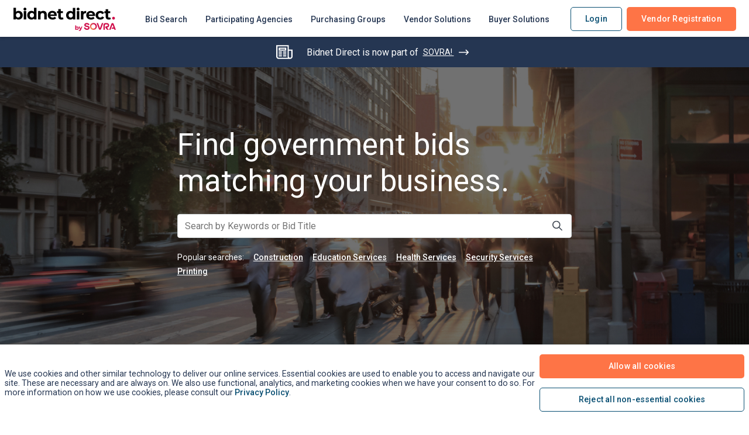

--- FILE ---
content_type: text/html;charset=utf-8
request_url: https://www.bidnetdirect.com/
body_size: 72127
content:
<!DOCTYPE html>
<html lang="en" class="SSC public full-screen home mobile-friendly   cms-page  alwaysFixedMenu   javascript-is-loading">
	<head>
	
		<meta content="text/html; charset=UTF-8" http-equiv="Content-Type" />
		<link rel="shortcut icon" href="/cms-portals/SSC/images/favicon.ico" />
		<meta name="viewport" content="width=device-width, initial-scale=1" />
		<title>Government Bids Opportunities and RFP | BidNet Direct</title>
		
		<!-- Google Analytics stuff -->
	    <script type="text/javascript">
    var dataLayer = [];
</script><!-- End of Google Analytics stuff -->
		
	    <meta name="format-detection" content="telephone=no" />	
	    
	    
		<script type="text/javascript" src="/ruxitagentjs_ICANVfhqrux_10327251022105625.js" data-dtconfig="app=85a192578fd729e8|ssc=1|coo=1|owasp=1|featureHash=ICANVfhqrux|rdnt=1|uxrgce=1|cuc=y145fmoq|mel=100000|expw=1|dpvc=1|md=mdcc1=a#session_username@value|lastModification=1767924761348|tp=500,50,0|srbbv=2|agentUri=/ruxitagentjs_ICANVfhqrux_10327251022105625.js|reportUrl=/rb_bf97723bcf|rid=RID_2418|rpid=-651503593|domain=bidnetdirect.com"></script><link rel="preconnect" href="https://fonts.gstatic.com">
		<link href="https://fonts.googleapis.com/css?family=Roboto:400,500,300,700,900" rel="stylesheet" type="text/css" />
		<link href='https://fonts.googleapis.com/css?family=Work+Sans:400,800,700,600,500,300' rel='stylesheet' type='text/css' />
		<link href="//fonts.googleapis.com/css?family=Open+Sans:400,500,600,700" rel="stylesheet" type="text/css"  />
		<link href="https://fonts.googleapis.com/css2?family=IBM+Plex+Serif:wght@300;400;500;600;700&display=swap" rel="stylesheet">
	    
		<link rel="stylesheet" type="text/css" media="all" href="/jawr/css/gzip_N1202660503.en@SSC/bundles/default.css" />
<script type="text/javascript" src="/jawr/js/jawr_loader.js" ></script>
		
		<script type="text/javascript" src="/jawr/js/gzip_N4683512/scripts/storage/callback-manager.js" ></script>
<script type="text/javascript">
		
			var contextPath = "";
			var servletPath = "/index";
			var currentLanguage = "EN";
		</script>
		
		<!--[if (gt IE 8) | (!IE)]><!--><script type="text/javascript" src="/jawr/js/gzip_1554131359/scripts/jquery/jquery-3.6.js" ></script>
<!--<![endif]-->
		<!--[if lte IE 8]><script type="text/javascript" src="/jawr/js/gzip_1365487656/scripts/jquery/jquery-1.12.4.js" ></script>
<![endif]-->
		<script type="text/javascript" src="/jawr/js/gzip_N1041528021.en/bundles/default.js" ></script>
<script type="text/javascript" src="/jawr/js/gzip_699443080.en@SSC/bundles/portal-default.js" ></script>
<script type="text/javascript" src="/jawr/js/gzip_N195932743/bundles/rx.js" ></script>
<script type="text/javascript" src="/jawr/js/gzip_N1279689073/scripts/page/common/interceptor/interceptor.js" defer="defer" ></script>
<script type="text/javascript" src="/jawr/js/gzip_N1093142827/scripts/jquery/plugins/jquery.sticky-kit.js" defer="defer" ></script>
<script type="text/javascript" src="/jawr/js/gzip_N1724454140/scripts/jquery/plugins/jquery.qtip.js" ></script>
<script type="text/javascript" src="/jawr/js/gzip_N287490196/bundles/aws.js" ></script>
<script type="text/javascript" src="[data-uri]" defer='defer' ></script>
		<script type="text/javascript" src="[data-uri]" defer='defer' ></script>
		
    
        <meta content="text/html; charset=UTF-8" http-equiv="Content-Type" />
        
        
        
        <link href="https://fonts.googleapis.com/css?family=Roboto:300,700" rel="stylesheet" type="text/css" />
        
        <!-- TemplateBeginEditable name="HEAD" --><meta content="Exclusive bids directly from local government purchasing groups and statewide government agencies." name="description" /><!-- TemplateEndEditable -->
        
    <link rel="stylesheet" type="text/css" media="only screen and (min-width: 1250px)" href="/jawr/css/gzip_604921578.en@SSC/bundles/layout-1280.css" />
<style id="antiClickjack" type="text/css">body{display:none !important;}</style>
		<script type="text/javascript" src="[data-uri]" defer='defer' ></script>
		<meta name="_csrf" content="E72E99F451135C4C9BBF5B6291FF14D27A6D0F31E32549A7B5F02C950ADD5C1A5BE825901E5AC61C95E5D3195904B636"/>
		<meta name="_csrf_header" content="X-CSRF-TOKEN"/>
		<!-- Google Analytics stuff -->
		<script type="text/javascript">
    if ( typeof(_trackMemberImpersonatorGA) == typeof(Function) ) {
        _trackMemberImpersonatorGA( false, "" );  
    }
    
    

    if ( typeof(_trackMemberDataGA) == typeof(Function) ) {
        _trackMemberDataGA( {"memberType":"Anonymous"} );
    }

    
    if ( typeof(_mdfga) == typeof(Function) ) {
    _mdfga();
    }

    </script>
		<!-- End of Google Analytics stuff -->
		
		</head>
	<body>
		
		<div id="ajaxIndicator" class="mets-ajax-indicator">
	Loading...</div>

<div id="ajaxErrorDialog" class="hidden" title="">
		<div  class="mets-dialog-window-content-wrapper">
			<div class="mets-dialog-window-content">
	</div>
	<div class="button-bar center">
		<button type="button" id="buttonAjaxErrorOk" data-href="javascript:;"  onclick="if ($(this).data('mets-commandButton').isEnabled()) {ajaxErrorDialog.close();}" class="defaultBtn mets-command-button"> 
	    Ok</button>		
	
	<!--[if lte IE 9]>
			<script type="text/javascript">
				$(function() {
			   		var linkTag = document.getElementById("buttonAjaxErrorOk");
			   		if (linkTag){
			   			
				   		linkTag.onclick = function(){
				   			
					   		 if ($(this).data('mets-commandButton').isEnabled()) {
					   		 	ajaxErrorDialog.close();
					   		 } 
				   		 };
			   		}
		   		});
	   		</script>
		<![endif]-->
	<script type="text/javascript" src="[data-uri]" defer='defer' ></script>
		</div>
</div>
	</div>
	
	<div id="closeBtnHtml_ajaxErrorDialog" class="hidden">
		</div>

	<script type="text/javascript">
		
			var ajaxErrorDialog = null;
		
		
			$("#ajaxErrorDialog").dialogWindow({
				width : "auto",
				modal : "true",
				draggable : true,
				alwaysCentered : true,
				showCloseButton: true,
				closeButtonClick: "",
				closeButtonText: "Close",
				closeButtonHtml: $($("#closeBtnHtml_ajaxErrorDialog").html()), /* Grabbing the html this way allows you to put anything for the html and it won't cause errors. */
				extraTitleSelector: "",
				showEffect: "",
				showEffectDuration: 500,
				hideEffect: "",
				hideEffectDuration: 500,
				fixedDialogWindow: true,
				customDialogClass: " higherDialog",
				closeOnEscape: false
			});
			
			ajaxErrorDialog = $("#ajaxErrorDialog").data("mets-dialogWindow");
			</script>
	 
	
	
	<script type="text/javascript">
	$(function() {
		$("#ajaxIndicator").ajaxIndicator({
			debugMode : ""
		});
	});
</script><div class="builderThrobberOverlay">
			<div class="builderOverlay"></div>
			<div id="defaultThrobber" class='uil-default-css builderThrobber' style='transform: scale(0.75);'>
	<div class="spinner one"></div>
	<div class="spinner two"></div>
	<div class="spinner three"></div>
	<div class="spinner four"></div>
	<div class="spinner five"></div>
	<div class="spinner six"></div>
	<div class="spinner seven"></div>
	<div class="spinner eight"></div>
	<div class="spinner nine"></div>
	<div class="spinner ten"></div>
	<div class="spinner eleven"></div>
	<div class="spinner twelve"></div>
</div></div>
		
		<div id="callbackRedirectContainer" class="hidden"></div>
		
		<div id="accessibilitySkipToContent">
			<a id="g_17" href="#content"  tabindex="1" title="Skip to main content" class="mets-command-link">Skip to main content</a>

	<script type="text/javascript" src="[data-uri]" defer='defer' ></script>
		</div>
		
		<!-- Start of Async Drift Code -->

<script>

"use strict";

 

!function() {

  var t = window.driftt = window.drift = window.driftt || [];

  if (!t.init) {

    if (t.invoked) return void (window.console && console.error && console.error("Drift snippet included twice."));

    t.invoked = !0, t.methods = [ "identify", "config", "track", "reset", "debug", "show", "ping", "page", "hide", "off", "on" ],

    t.factory = function(e) {

      return function() {

        var n = Array.prototype.slice.call(arguments);

        return n.unshift(e), t.push(n), t;

      };

    }, t.methods.forEach(function(e) {

      t[e] = t.factory(e);

    }), t.load = function(t) {

      var e = 3e5, n = Math.ceil(new Date() / e) * e, o = document.createElement("script");

      o.type = "text/javascript", o.async = !0, o.crossorigin = "anonymous", o.src = "https://js.driftt.com/include/" + n + "/" + t + ".js";

      var i = document.getElementsByTagName("script")[0];

      i.parentNode.insertBefore(o, i);

    };

  }

}();

drift.SNIPPET_VERSION = '0.3.1';

drift.load('wvfsvetb4uks');

</script>

<!-- End of Async Drift Code -->
<script>
    $(function () {
        const q = new URLSearchParams(location.search);
        if (q.get('registrationLightboxRedirect') === 'true') {
            //append the dialogContainer div required for showing our lightbox.
            $('<div id="dialogContainer"></div>').appendTo('body');

            // open after the first paint.
            requestAnimationFrame(function () {
                $.get('/public/user-registration/free').always(function () {
                    q.delete('registrationLightboxRedirect');
                    const newQuery = q.toString();
                    history.replaceState({}, '', newQuery ? (location.pathname + '?' + newQuery) : location.pathname);
                });
            });
        }
    });
</script>
<header id="headerContainer" class="">
			








<div class="cmsBlock"><div class="content"></div></div><!-- ================================================== -->
<!--                      Header                        -->
<!-- ================================================== -->
<div id="header" class="publicHeader ">
    <span class="pageTitle"></span>
	    <div class="information">
			<span>
				<span class="need-help-phonenumber"><svg id="g_18_tooltip" viewBox="150 200 25 25"  style="" class="mets-icon phoneIcon " aria-labelledby="g_18_tooltip_title" focusable="false" tabindex="-1" ><use xlink:href="/jawr/binary/cb3731758341/images/svg_sprite.svg#phoneIcon" ></use></svg><span class="accessibility-hidden" id="g_18_tooltip_title">Phone</span>Call Us: 800-835-4603</span>
				</span>
			<span class="loginMenuContainer">
				<a id="loginLinkCustom" href="/public/authentication/login"  title="Login" class="mets-command-link has-icon"><svg id="loginLinkCustom_icon" viewBox="200 200 18 20"  style="" class="mets-icon avatarIcon " aria-labelledby="loginLinkCustom_icon_title" focusable="false" tabindex="-1" ><use xlink:href="/jawr/binary/cb3731758341/images/svg_sprite.svg#avatarIcon" ></use></svg><span class="accessibility-hidden" id="loginLinkCustom_icon_title">Avatar</span>Login</a>

	<script type="text/javascript" src="[data-uri]" defer='defer' ></script>
		</span>
		</div>
	<div id="loginWindow">
			<div id="loginBox">
<form id="loginWindowForm" class="loginWindow EN" action="https://www.bidnetdirect.com:443/public/authentication/login" method="post">
	<fieldset class="accessibility-fieldset">
		<legend>Login Window</legend>

		<div class="mets-field">
			<label for="loginBox_j_username" class="accessibility-hidden">
		          Username</label>
			<div class="mets-field-body">
				<input type="text" id="loginBox_j_username" name="j_username"  value="" class="username"/>
			</div>
		</div>
		
		<div class="mets-field">
			<label for="loginBox_j_password" class="accessibility-hidden">
		          Password</label>
			<div class="mets-field-body">
				<input type="password" autocomplete="off" id="loginBox_j_password" name="j_password" value="" class="password"/>
			</div>
		</div>
		
		<div class="buttonBar">
			<button type="submit" id="loginWindowButton" data-href="javascript:;"  class="mets-command-button default"> 
	    Login</button>		
	
	<script type="text/javascript" src="[data-uri]" defer='defer' ></script>
		<a id="loginBox_passwordRecoveryLink" href="/public/authentication/password-recovery"  title="Forgot your password?" class="mets-command-link">Forgot your password?</a>

	<script type="text/javascript" src="[data-uri]" defer='defer' ></script>
		</div>
		
		<input type="hidden" name="_csrf" value="E72E99F451135C4C9BBF5B6291FF14D27A6D0F31E32549A7B5F02C950ADD5C1A5BE825901E5AC61C95E5D3195904B636"/>
	</fieldset>
</form>

<script type="text/javascript" src="[data-uri]" defer='defer' ></script>
		</div>
</div>
 	</div>
<script type="text/javascript" src="/jawr/js/gzip_N457146461/scripts/decorators/menu/_menuBar.js" defer="defer" ></script>
<div id="mainMenu" class="publicMenu noImages ">
	<div>
		<ul class="main menu">
            <li class="system-logo">
                <a href="/" class="home selected">
                    <img src="/jawr/binary/mdf_cb244595119/en/SSC/images/SystemLogo-en.png" alt="BidNet Direct" /><span class="accessibility-hidden">Go to homepage</span>
                </a>
            </li>

			<li>
					<div class="mobile-only mobile-burger"><input aria-label="Menu" class="menu-checkbox-toggle" data-mdfga="burgerPublicCheckbox" id="bugerPublicCheckbox" type="checkbox">
						<div class="hamburger">
							<div>&nbsp;</div>
						</div>
					</div>
					<div class="navContainer">
						<div class="navContainerContent">
							<nav class="navLinks">
								








<div class="cms-include"> 

    


    
    
    






    
    
    
    
    
    



	
    
    
    
        
    












	



<ul>
<li><a class="tab " href="/solicitations/open-bids" id="btnOpenSolicitations">Bid Search</a></li>
<li><a class="tab " href="/participating-buyers" id="btnParticipatingAgencies">Participating Agencies</a></li>
<li><a class="tab " href="/purchasing-groups" id="btnPurchasingGroups">Purchasing Groups</a></li>
<li><a class="tab " href="/vendor-solutions" id="btnPackages">Vendor Solutions</a></li>
<li><a class="tab " href="/buyers" id="btnBuyerServices">Buyer Solutions</a></li>
</ul>
 
<div class="buttons-right">  <button type="button" id="header_btnLogin" data-href="/public/authentication/login"  data-mdfga="header_btnLogin" class="defaultBorderBtn loginButton mets-command-button"> 
	    Login</button>		
	
	<script type="text/javascript" src="[data-uri]" defer='defer' ></script>
		</div></div><ul class="mobile-lang-container">
										<li>
											</li>
									</ul>
								</nav>
						</div>
					</div>
				
					<button type="button" id="menu_mobileAvatarToggle" data-href="javascript:;"  class="mobileAvatarToggle" aria-label="My Account"> 
	    <svg id="g_19_tooltip" viewBox="200 200 18 20"  style="" class="mets-icon svg-menuAvatar " focusable="false" tabindex="-1" ><use xlink:href="/jawr/binary/cb3731758341/images/svg_sprite.svg#avatarIcon" ></use></svg></button>		
	
	<script type="text/javascript" src="[data-uri]" defer='defer' ></script>
		<div class="mobileAvatarMenu" style="display: none;">
						<div class="mobileAvatarMenuContent">
							<button type="button" id="mainHeader_btnLogin_mobile" data-href="/public/authentication/login"  data-mdfga="mainHeader_btnLogin_mobile" class="loginButton mets-command-button" title="Login" > 
	    Login</button>		
	
	<script type="text/javascript" src="[data-uri]" defer='defer' ></script>
		<button type="button" id="mainHeader_btnSignUp_mobile" data-href="/public/user-registration"  data-mdfga="mainHeader_btnSignUp_mobile" class="signupButton mets-command-button" title="Vendor Registration" > 
	    Vendor Registration</button>		
	
	<script type="text/javascript" src="[data-uri]" defer='defer' ></script>
		</div>
					</div>
				</li>
				
				<li class="register-menu-item">
						<button type="button" id="registerButtonHeader" data-href="/public/user-registration"  data-mdfga="mainHeader_btnSignUp_mobile" class="signupButton tab registerButton mets-command-button" title="Vendor Registration" > 
	    Vendor Registration</button>		
	
	<script type="text/javascript" src="[data-uri]" defer='defer' ></script>
		</li>
				</ul>

		<div class="menuOverlay">​</div>
 	</div>
</div>
</header>
		
		<!-- ================================================== -->
		<!--                     Content                        -->
		<!-- ================================================== -->
		<main id="content" class=" clear">
			
    
         
         
        <!-- TemplateBeginEditable name="DEFAULT" --><div class="cms-page-content" id="main">


<section class="top-section">
<div class="mAuto">
<div class="top-section-content"><svg id="g_1_tooltip" viewBox="200 0 26 22"  style="" class="mets-icon svg-newspaper " focusable="false" tabindex="-1" ><use xlink:href="/jawr/binary/cb3788309882/cms-portals/SSC/images/ssc_sprite.svg#newspaper" ></use></svg><span class="accessibility-hidden" id="g_1_tooltip_title"></span>
<div class="top-section-text">
<p style="padding-right: 0;">Bidnet Direct is now part of</p>
<a id="g_2" href="https://www.sovra.com/"  rel="noopener" title="Bidnet Direct is now part of SOVRA!" class="mets-command-link icon-after has-icon" target="_blank">SOVRA!&#160;<svg id="g_2_icon" viewBox="350 200 22 12"  style="" class="mets-icon svg-right-arrow " aria-labelledby="g_2_icon_title" focusable="false" tabindex="-1" ><use xlink:href="/jawr/binary/cb3731758341/images/svg_sprite.svg#arrowRightIcon" ></use></svg><span class="accessibility-hidden" id="g_2_icon_title">Arrow Right</span><span class="accessibility-hidden">&nbsp;(opens in a new window)</span></a>

	<script type="text/javascript" src="[data-uri]" defer='defer' ></script>
		 </div>
</div>
</div>
</section>
<!-- BEGIN: INTRO SECTION-->
<section id="intro">
<div class="mAuto  center"><h1>Find government bids matching your business.</h1><form id="solicitationSearchForm" action="/solicitations/open-bids" method="GET" class="solicitationSearchForm search-bar">
        <div class="searchHeader clear">    
	        <div id="solicitationKeywords"  class="mets-field mets-field-view no-label">
		<div class="mets-field-body ">
			<div class="homepage-search-container">
                    <input id="keywords" name="keywords" value="" maxlength="200" title="Search by Keywords or Bid Title" class="keywords" placeholder="Search by Keywords or Bid Title" />
                    <button type="submit" id="solicitationsSearch" data-href="javascript:;"  rel="nofollow" class="mets-command-button default" title="Find Bids" > 
	    <svg id="g_3_tooltip" viewBox="50 0 22 22"  style="" class="mets-icon svg-search " focusable="false" tabindex="-1" ><use xlink:href="/jawr/binary/cb3731758341/images/svg_sprite.svg#magnifyingGlass" ></use></svg></button>		
	
	<script type="text/javascript" src="[data-uri]" defer='defer' ></script>
		</div>
            </div>
	</div>
</div>
        <script type="text/javascript">
            $(function() {
                

            });
        </script>
    
    </form>
<div class="homepage-popular-searches"><span>Popular searches:</span><a href="/public/solicitations/open?keywords=Construction ">Construction</a><a href="/public/solicitations/open?keywords=Education+Services ">Education Services</a><a href="/public/solicitations/open?keywords=Health+Services ">Health Services</a><a href="/public/solicitations/open?keywords=Security+Services ">Security Services</a><a href="/public/solicitations/open?keywords=Printing">Printing</a></div></div>

        	 <!--
<div class="mAuto  center"><h1>Find government bids matching your business.</h1><form id="solicitationSearchForm" action="/solicitations/open-bids" method="GET" class="solicitationSearchForm search-bar">
        <div class="searchHeader clear">    
	        <div id="solicitationKeywords"  class="mets-field mets-field-view no-label">
		<div class="mets-field-body ">
			<div class="homepage-search-container">
                    <input id="keywords" name="keywords" value="" maxlength="200" title="Search by Keywords or Bid Title" class="keywords" placeholder="Search by Keywords or Bid Title" />
                    <button type="submit" id="solicitationsSearch" data-href="javascript:;"  rel="nofollow" class="mets-command-button default" title="Find Bids" > 
	    <svg id="g_4_tooltip" viewBox="50 0 22 22"  style="" class="mets-icon svg-search " focusable="false" tabindex="-1" ><use xlink:href="/jawr/binary/cb3731758341/images/svg_sprite.svg#magnifyingGlass" ></use></svg></button>		
	
	<script type="text/javascript" src="[data-uri]" defer='defer' ></script>
		</div>
            </div>
	</div>
</div>
        <script type="text/javascript">
            $(function() {
                

            });
        </script>
    
    </form>
<div class="homepage-popular-searches"><span>Popular searches:</span><a href="/public/solicitations/open?keywords=Construction ">Construction</a><a href="/public/solicitations/open?keywords=Education+Services ">Education Services</a><a href="/public/solicitations/open?keywords=Health+Services ">Health Services</a><a href="/public/solicitations/open?keywords=Security+Services ">Security Services</a><a href="/public/solicitations/open?keywords=Printing">Printing</a></div></div>
  --></section>
<section class="grow-business-section">
<div class="mAuto">
<h2>Grow Your Government Business</h2>
<p>Get instant access and email alerts to matched government bid opportunities <br />by category and location - saving you time and resources.</p>
<div class="grow-business-points">
<div class="grow-business-point"><svg id="g_5_tooltip" viewBox="250 0 42 42"  style="" class="mets-icon svg-targetedBids " focusable="false" tabindex="-1" ><use xlink:href="/jawr/binary/cb3788309882/cms-portals/SSC/images/ssc_sprite.svg#targetedBids" ></use></svg><span class="accessibility-hidden" id="g_5_tooltip_title"></span> <span>Receive Targeted Bids</span></div>
<div class="grow-business-point"><svg id="g_6_tooltip" viewBox="300 0 42 42"  style="" class="mets-icon svg-automaticNotification " focusable="false" tabindex="-1" ><use xlink:href="/jawr/binary/cb3788309882/cms-portals/SSC/images/ssc_sprite.svg#automaticNotification" ></use></svg><span class="accessibility-hidden" id="g_6_tooltip_title"></span> <span>Get Automatic Notification</span></div>
<div class="grow-business-point"><svg id="g_7_tooltip" viewBox="350 0 42 42"  style="" class="mets-icon svg-bidsByState " focusable="false" tabindex="-1" ><use xlink:href="/jawr/binary/cb3788309882/cms-portals/SSC/images/ssc_sprite.svg#bidsByState" ></use></svg><span class="accessibility-hidden" id="g_7_tooltip_title"></span> <span>Select Bids by State</span></div>
<div class="grow-business-point"><svg id="g_8_tooltip" viewBox="0 50 42 42"  style="" class="mets-icon svg-saveTime " focusable="false" tabindex="-1" ><use xlink:href="/jawr/binary/cb3788309882/cms-portals/SSC/images/ssc_sprite.svg#saveTime" ></use></svg><span class="accessibility-hidden" id="g_8_tooltip_title"></span> <span>Save Time</span></div>
<div class="grow-business-point"><svg id="g_9_tooltip" viewBox="50 50 42 42"  style="" class="mets-icon svg-userFriendly " focusable="false" tabindex="-1" ><use xlink:href="/jawr/binary/cb3788309882/cms-portals/SSC/images/ssc_sprite.svg#userFriendly" ></use></svg><span class="accessibility-hidden" id="g_9_tooltip_title"></span> <span>Easy to Use</span></div>
</div>
<img src="/jawr/binary/mdf_cb2269558980/en/SSC/images/grow-business-img.png" alt="Grow Your Government Business" /></div>
</section>
<section class="find-bids-section">
<div class="mAuto">
<div class="find-bids-cols">
<div class="find-bids-col1">
<h2>We make it easy to find relevant bids.</h2>
<p><strong>bidnet direct</strong> offers your company a centralized location to gain instant access to bid opportunities from state departments, local municipalities, and the federal government. Working with government buyers, we give you access to the most relevant bid opportunities so you can focus on winning more government business.</p>
<button type="button" id="home_findBidsSection_registerBtn" data-href="/public/user-registration/free"  class="mets-command-button"> 
	    Register Now</button>		
	
	<script type="text/javascript" src="[data-uri]" defer='defer' ></script>
		</div>
<div class="find-bids-col2">
<ol>
<li>
<h3>Search</h3>
Get alerted and set-up saved searches for bid opportunities from thousands of government organizations.</li>
<li>
<h3>Find</h3>
Uncover targeted government bid opportunities or identify partnering opportunities with our vendor tools.</li>
<li>
<h3>Bid</h3>
With more matching bids, we make it easier for you to focus on the bid response and win government business.</li>
</ol>
</div>
</div>
</div>
</section>
<section class="stats-section">
<div class="mAuto">
<ul class="stats-blocks">
<li>Trusted by over <span class="stat-amount">280k</span> suppliers</li>
<li>Search over <span class="stat-amount">25k</span> daily open bids</li>
<li>Bids from over <span class="stat-amount">90k</span> government agencies</li>
<li>Over <span class="stat-amount">$3T</span> in government spend</li>
</ul>
</div>
</section>
<section class="testimonial-section">
<div class="mAuto"><svg id="g_10_tooltip" viewBox="100 50 16 14"  style="" class="mets-icon svg-quotes " focusable="false" tabindex="-1" ><use xlink:href="/jawr/binary/cb3788309882/cms-portals/SSC/images/ssc_sprite.svg#quotes" ></use></svg><span class="accessibility-hidden" id="g_10_tooltip_title"></span>
<p class="testimonial-text"><strong>bidnet direct</strong> is an exceptionally well-designed system and very easy to use. The bid notifications are very helpful, and we appreciate having the ability to use it.</p>
<svg id="g_11_tooltip" viewBox="100 50 16 14"  style="" class="mets-icon svg-quotes " focusable="false" tabindex="-1" ><use xlink:href="/jawr/binary/cb3788309882/cms-portals/SSC/images/ssc_sprite.svg#quotes" ></use></svg><span class="accessibility-hidden" id="g_11_tooltip_title"></span> <span class="testimonial-author"> <span class="testimonial-author-label">K&#228;ren Siwek</span> - Brown &amp; Brown Insurance </span></div>
</section>
 








<section class="resources-section">
		<div class="mAuto">
	    
			<h2>
				Latest resources for government bidding
			</h2>
				
            <div class="resources-list">
    		            	                	    
            	        
                                                                    
                                                                                                
                        						
						<article>
						    <a href="/resources/press-releases/town-of-lloyd-joins-empire">
						        <span class="resource-media">
    							    								<img src="/jawr/binary/mdf_cb3090885654/en/SSC/cms/public/resources/images/press-releases/Town-of-Lloyd-PR.jpg" alt="Town of Lloyd joins the Empire State Purchasing Group for Automated Distribution" />
    							    						    </span>
    						    <span class="resource-info">
    						        <span class="statusCellContainer">
    						            <span class="statusCell">Press Releases</span>
    						        </span>
        							<h3>
    									Town of Lloyd joins the Empire State Purchasing Group for Automated Distribution
        							</h3>
        							<span class="resource-desc">
        								        									<!-- JIRA: METS-21465: Need to add tolerance equal to padding amount. -->
<span id="g_12"  class="mets-ellipsis mets-ellipsis-wrapper">
	Today, the Town of Lloyd has officially joined the Empire State Purchasing Group to help streamline their bid distribution process.</span>

<script type="text/javascript">
	

		var g_12_options = {};
		g_12_options.ellipsis = "...";
			
		g_12_options.wrap = "word";
		g_12_options.watch = true;
		
		g_12_options.tolerance = 5;
		g_12_options.callback = function(isTruncated, orgContent){
			
		};
	

		$("#g_12").dotdotdot(g_12_options);
		
		</script>

        								        								
        
        							</span>
    							</span>
							</a>
						</article>
                        
                                                                
                                                	    
            	        
                                                                    
                                                                                                
                        						
						<article>
						    <a href="/resources/press-releases/cherry-creek-valley-water-and-sanitation-district-joins-rocky">
						        <span class="resource-media">
    							    								<img src="/jawr/binary/mdf_cb4140056196/en/SSC/cms/public/resources/images/press-releases/cherry-creek-valley-water-and-sanitation-district-PR.jpg" alt="Cherry Creek Valley Water and Sanitation District joins the Rocky Mountain E-Purchasing System" />
    							    						    </span>
    						    <span class="resource-info">
    						        <span class="statusCellContainer">
    						            <span class="statusCell">Press Releases</span>
    						        </span>
        							<h3>
    									Cherry Creek Valley Water and Sanitation District joins the Rocky Mountain E-Purchasing System
        							</h3>
        							<span class="resource-desc">
        								        									<!-- JIRA: METS-21465: Need to add tolerance equal to padding amount. -->
<span id="g_13"  class="mets-ellipsis mets-ellipsis-wrapper">
	Cherry Creek Valley Water and Sanitation District announced it has joined the Rocky Mountain E-Purchasing System and will be publishing and distributing upcoming bid opportunities on the system.</span>

<script type="text/javascript">
	

		var g_13_options = {};
		g_13_options.ellipsis = "...";
			
		g_13_options.wrap = "word";
		g_13_options.watch = true;
		
		g_13_options.tolerance = 5;
		g_13_options.callback = function(isTruncated, orgContent){
			
		};
	

		$("#g_13").dotdotdot(g_13_options);
		
		</script>

        								        								
        
        							</span>
    							</span>
							</a>
						</article>
                        
                                                                
                                                	    
            	        
                                                                    
                                                                                                
                        						
						<article>
						    <a href="/resources/press-releases/kansas-city-kansas-public-schools-joins-kansas">
						        <span class="resource-media">
    							    								<img src="/jawr/binary/mdf_cb3266644995/en/SSC/cms/public/resources/images/press-releases/kansas-city-kansas-public-schools-PR.jpg" alt="Kansas City Kansas Public Schools joins the Kansas Purchasing Group" />
    							    						    </span>
    						    <span class="resource-info">
    						        <span class="statusCellContainer">
    						            <span class="statusCell">Press Releases</span>
    						        </span>
        							<h3>
    									Kansas City Kansas Public Schools joins the Kansas Purchasing Group
        							</h3>
        							<span class="resource-desc">
        								        									<!-- JIRA: METS-21465: Need to add tolerance equal to padding amount. -->
<span id="g_14"  class="mets-ellipsis mets-ellipsis-wrapper">
	Kansas City Kansas Public Schools announced it has joined the Kansas Purchasing Group and will be publishing and distributing upcoming bid opportunities on the system.</span>

<script type="text/javascript">
	

		var g_14_options = {};
		g_14_options.ellipsis = "...";
			
		g_14_options.wrap = "word";
		g_14_options.watch = true;
		
		g_14_options.tolerance = 5;
		g_14_options.callback = function(isTruncated, orgContent){
			
		};
	

		$("#g_14").dotdotdot(g_14_options);
		
		</script>

        								        								
        
        							</span>
    							</span>
							</a>
						</article>
                        
                                                                
                                                	    
            	        
                                                                    
                                                                                                
                        						
						<article>
						    <a href="/resources/press-releases/montezuma-county-joins-rocky">
						        <span class="resource-media">
    							    								<img src="/jawr/binary/mdf_cb1411367388/en/SSC/cms/public/resources/images/press-releases/montezuma-county-PR.jpg" alt="Montezuma County joins the Rocky Mountain E-Purchasing System" />
    							    						    </span>
    						    <span class="resource-info">
    						        <span class="statusCellContainer">
    						            <span class="statusCell">Press Releases</span>
    						        </span>
        							<h3>
    									Montezuma County joins the Rocky Mountain E-Purchasing System
        							</h3>
        							<span class="resource-desc">
        								        									<!-- JIRA: METS-21465: Need to add tolerance equal to padding amount. -->
<span id="g_15"  class="mets-ellipsis mets-ellipsis-wrapper">
	Montezuma County has officially joined the Rocky Mountain E-Purchasing System, one of Bidnet Direct by SOVRA’s regional e-procurement solutions, providing vendors throughout Colorado and Wyoming easy online access to its upcoming solicitations.</span>

<script type="text/javascript">
	

		var g_15_options = {};
		g_15_options.ellipsis = "...";
			
		g_15_options.wrap = "word";
		g_15_options.watch = true;
		
		g_15_options.tolerance = 5;
		g_15_options.callback = function(isTruncated, orgContent){
			
		};
	

		$("#g_15").dotdotdot(g_15_options);
		
		</script>

        								        								
        
        							</span>
    							</span>
							</a>
						</article>
                        
                                                                
                                                        </div>
    	</div>
	</section> 
<section class="win-section">
<div class="mAuto">
<div class="win-section-inner"><svg id="g_16_tooltip" viewBox="150 50 39 36"  style="" class="mets-icon svg-trophyIcon " focusable="false" tabindex="-1" ><use xlink:href="/jawr/binary/cb3788309882/cms-portals/SSC/images/ssc_sprite.svg#trophyIcon" ></use></svg><span class="accessibility-hidden" id="g_16_tooltip_title"></span>
<div class="win-section-title">
<h2><strong>Win</strong> More New Business</h2>
<p>Thousands of business opportunities at your finger tips</p>
</div>
<button type="button" id="homepage_winSection_signUpBtn" data-href="/public/user-registration/free"  data-mdfga="homepage_winSection_signUpBtn" class="defaultBorderBtn win-section-btn mets-command-button"> 
	    Register now</button>		
	
	<script type="text/javascript" src="[data-uri]" defer='defer' ></script>
		</div>
</div>
</section></div><script type="text/javascript">
            
    $(document).ready(function() {
            
        $("#tab1").on( "click", function() {
            $("#tab2").removeClass("selected");
            $("#tab1").addClass("selected");

            $("#tab2_content").removeClass("selected");
            $("#tab1_content").addClass("selected");
        });

        $("#tab2").on( "click", function() {
            $("#tab1").removeClass("selected");
            $("#tab2").addClass("selected");

            $("#tab1_content").removeClass("selected");
            $("#tab2_content").addClass("selected");
        });
    });
            
</script>
<!-- TemplateEndEditable -->
         
        
         
        <!-- TemplateBeginEditable name="BLOCKS" --><script type="text/javascript">
            
            $(document).ready(function() {
            
                
                        var horizontalBlock = '';
                    
                        var verticalBlock = '';
                    
            
                // <!--
                
                // 
                if (horizontalBlock.length > 1) {
                    $.ajax({
                        url: horizontalBlock,
                        dataType: 'html',
                        success: function(data) {
                            $('#horizontalBlock').html(data);
                        }
                    });
                }
                
                if (verticalBlock.length > 1) {
                    $.ajax({
                        url: verticalBlock,
                        dataType: 'html',
                        success: function(data) {
                            $('#verticalBlock').html(data);
                        }
                    });
                }
                // 
                
                // -->
                
            });
            
        </script><!-- TemplateEndEditable -->
          
        
        
   <div class="cookie-banner">
				<div class="cookie-banner-content">
					<p>We use cookies and other similar technology to deliver our online services. Essential cookies are used to enable you to access and navigate our site. These are necessary and are always on. We also use functional, analytics, and marketing cookies when we have your consent to do so. For more information on how we use cookies, please consult our <a href="https://www.mdfcommerce.com/privacy-policy-en.jsp" target="_blank">Privacy Policy</a>.</p>
					<span class="cookie-consent-buttons">
						<button type="button" id="cookieBannerAcceptBtn" data-href="javascript:;"  class="mets-command-button"> 
	    Allow all cookies</button>		
	
	<script type="text/javascript" src="[data-uri]" defer='defer' ></script>
		<button type="button" id="cookieBannerRejectBtn" data-href="javascript:;"  class="rightElement dark defaultBorderBtn mets-command-button"> 
	    Reject all non-essential cookies</button>		
	
	<script type="text/javascript" src="[data-uri]" defer='defer' ></script>
		</span>
				</div>
			</div>
		</main>
		
		<div id="errorDialogContainer"></div>
	
		<div id="interceptorDialogContainer"></div>
		
		








<div class="cms-include"> 

















 

<footer class="public">
<div class="mAuto clear">
<div class="footer-content">
<div class="footer-content-summary"><a class="footer-logo" href=""> 
                
                    
                
                <img src="/jawr/binary/mdf_cb244595119/en/SSC/images/SystemLogo.png" alt="BidNet Direct" />
                 <span class="accessibility-hidden">Go to homepage</span> </a>
<p><strong>bidnet</strong> is the most trusted name in government bidding. Government agencies utilize <strong>bidnet direct</strong> to publish, distribute and award contracts. Vendors receive exclusive bid opportunities directly from the buyers. Thousands of additional open solicitations are delivered to registered suppliers daily.</p>
</div>
<div class="footer-content-links"><nav class="footer-quick-links">
<ul>
<li class="footer-links-title">Quick Links</li>
<li><a href="/solicitations/open-bids">Open Bids</a></li>
<li><a href="/solicitations/closed-bids">Closed Bids</a></li>
<li><a href="/purchasing-groups">Purchasing Groups</a></li>
<li><a aria-label="All Participating Agencies" href="/participating-buyers">Participating Agencies</a></li>
<li><a href="/company">Company</a></li>
<li><a href="/buyers">Buyer Solutions</a></li>
<li><a href="/buyer-demo">Buyer Demo Request</a></li>
<li><a href="/public/solicitations/categories">Categories</a></li>
</ul>
</nav><nav class="footer-resources-links">
<ul>
<li class="footer-links-title"><a href="/resources">Resources</a></li>
<li><a aria-label="General Success Stories" href="/resources/success-stories">Success Stories</a></li>
<li><a aria-label="General Articles" href="/resources/articles">Articles</a></li>
<li><a aria-label="General Press Releases" href="/resources/press-releases">Press Releases</a></li>
<li><a href="/resources/webinars">Webinars</a></li>
</ul>
</nav><nav class="footer-pg-links">
<ul>
<li class="footer-links-title"><a href="/purchasing-groups">Purchasing Groups</a></li>
</ul>









<div class="cms-include">

















































<ul class="txtLightBlue txtBullet">
<li class="hideInFooter"><span>+</span> <a href="/alabama">Alabama Purchasing Group</a></li>
<li class="hideInFooter"><span>+</span> <a href="/alaska">Alaska Purchasing Group</a></li>
<li class="hideInFooter"><span>+</span> <a href="/arizona">Arizona Purchasing Group</a></li>
<li class="hideInFooter" li=""><span>+</span> <a href="/arkansas">Arkansas Purchasing Group</a></li>
<li class="showInFooter"><span>+</span> <a href="/california">California Purchasing Group</a></li>
<li class="hideInFooter"><span>+</span> <a href="/connecticut">Connecticut Purchasing Group</a></li>
<li class="hideInFooter"><span>+</span> <a href="/delaware">Delaware Purchasing Group</a></li>
<li class="showInFooter"><span>+</span> <a href="/new-york">Empire State Purchasing Group</a></li>
<li class="showInFooter"><span>+</span> <a href="/florida">Florida Purchasing Group</a></li>
<li class="showInFooter"><span>+</span> <a href="/georgia">Georgia Purchasing Group</a></li>
<li class="hideInFooter"><span>+</span> <a href="/hawaii">Hawaii Purchasing Group</a></li>
<li class="hideInFooter"><span>+</span> <a href="/idaho">Idaho Purchasing Group</a></li>
<li class="hideInFooter"><span>+</span> <a href="/illinois">Illinois Purchasing Group</a></li>
<li class="hideInFooter"><span>+</span> <a href="/indiana">Indiana Purchasing Group</a></li>
<li class="hideInFooter"><span>+</span> <a href="/iowa">Iowa Purchasing Group</a></li>
<li class="hideInFooter"><span>+</span> <a href="/kansas">Kansas Purchasing Group</a></li>
<li class="hideInFooter"><span>+</span> <a href="/kentucky">Kentucky Purchasing Group</a></li>
<li class="hideInFooter"><span>+</span> <a href="/louisiana">Louisiana Purchasing Group</a></li>
<li class="hideInFooter"><span>+</span> <a href="/maine">Maine Purchasing Group</a></li>
<li class="hideInFooter"><span>+</span> <a href="/maryland">Maryland Purchasing Group</a></li>
<li class="hideInFooter"><span>+</span> <a href="/massachusetts">Massachusetts Purchasing Group</a></li>
<li class="hideInFooter"><span>+</span> <a href="/minnesota">Minnesota Purchasing Group</a></li>
<li class="showInFooter"><span>+</span> <a href="/mississippi">Mississippi Purchasing Group</a></li>
<li class="hideInFooter"><span>+</span> <a href="/missouri">Missouri Purchasing Group</a></li>
<li class="hideInFooter"><span>+</span> <a href="/mitn">MITN Purchasing Group</a></li>
<li class="hideInFooter"><span>+</span> <a href="/montana">Montana Purchasing Group</a></li>
<li class="hideInFooter"><span>+</span> <a href="/nebraska">Nebraska Purchasing Group</a></li>
<li class="hideInFooter"><span>+</span> <a href="/nevada">Nevada Purchasing Group</a></li>
<li class="hideInFooter"><span>+</span> <a href="/new-hampshire">New Hampshire Purchasing Group</a></li>
<li class="showInFooter"><span>+</span> <a href="/new-jersey">New Jersey Purchasing Group</a></li>
<li class="showInFooter"><span>+</span> <a href="/new-mexico">New Mexico Purchasing Group</a></li>
<li class="hideInFooter"><span>+</span> <a href="/north-carolina">North Carolina Purchasing Group</a></li>
<li class="hideInFooter"><span>+</span> <a href="/north-dakota">North Dakota Purchasing Group</a></li>
<li class="hideInFooter"><span>+</span> <a href="/ohio">Ohio Purchasing Group</a></li>
<li class="showInFooter"><span>+</span> <a href="/oklahoma">Oklahoma Purchasing Group</a></li>
<li class="hideInFooter"><span>+</span> <a href="/oregon">Oregon Purchasing Group</a></li>
<li class="hideInFooter"><span>+</span> <a href="/pennsylvania">Pennsylvania Purchasing Group</a></li>
<li class="showInFooter"><span>+</span> <a href="/colorado">Rocky Mountain E-Purchasing System</a></li>
<li class="hideInFooter"><span>+</span> <a href="/rhode-island">Rhode Island Purchasing Group</a></li>
<li class="hideInFooter"><span>+</span> <a href="/south-carolina">South Carolina Purchasing Group</a></li>
<li class="hideInFooter"><span>+</span> <a href="/south-dakota">South Dakota Purchasing Group</a></li>
<li class="hideInFooter"><span>+</span> <a href="/tennessee">Tennessee Purchasing Group</a></li>
<li class="showInFooter"><span>+</span> <a href="/texas">Texas Purchasing Group</a></li>
<li class="hideInFooter"><span>+</span> <a href="/utah">Utah Purchasing Group</a></li>
<li class="hideInFooter"><span>+</span> <a href="/vermont">Vermont Purchasing Group</a></li>
<li class="hideInFooter"><span>+</span> <a href="/virginia">Virginia &amp; DC Purchasing Group</a></li>
<li class="hideInFooter"><span>+</span> <a href="/washington">Washington Purchasing Group</a></li>
<li class="hideInFooter"><span>+</span> <a href="/west-virginia">West Virginia Purchasing Group</a></li>
<li class="hideInFooter"><span>+</span> <a href="/wisconsin">Wisconsin Purchasing Group</a></li>
</ul></div> </nav><nav class="footer-contact-links">
<ul>
<li><a class="socialLink" href="https://www.facebook.com/BidNetDirect" rel="publisher"><svg id="g_20_tooltip" viewBox="0 0 16 16"  style="" class="mets-icon svg-footer-fb " focusable="false" tabindex="-1" ><use xlink:href="/jawr/binary/cb3788309882/cms-portals/SSC/images/ssc_sprite.svg#footerFb" ></use></svg><span class="accessibility-hidden" id="g_20_tooltip_title"></span> Facebook</a></li>
<li><a class="socialLink" href="https://www.linkedin.com/company/bidnet-direct" rel="publisher"><svg id="g_21_tooltip" viewBox="50 0 16 16"  style="" class="mets-icon svg-footer-linkedin " focusable="false" tabindex="-1" ><use xlink:href="/jawr/binary/cb3788309882/cms-portals/SSC/images/ssc_sprite.svg#footerLinkedin" ></use></svg><span class="accessibility-hidden" id="g_21_tooltip_title"></span> LinkedIn</a></li>
<li><a class="socialLink" href="https://twitter.com/bidnetdirect" rel="publisher"><svg id="g_22_tooltip" viewBox="100 0 16 13"  style="" class="mets-icon svg-footer-twitter " focusable="false" tabindex="-1" ><use xlink:href="/jawr/binary/cb3788309882/cms-portals/SSC/images/ssc_sprite.svg#footerTwitter" ></use></svg><span class="accessibility-hidden" id="g_22_tooltip_title"></span> Twitter</a></li>
<li><svg id="g_23_tooltip" viewBox="50 98 16 16"  style="" class="mets-icon svg-footer-mail " focusable="false" tabindex="-1" ><use xlink:href="/jawr/binary/cb3788309882/cms-portals/SSC/images/ssc_sprite.svg#footerMail" ></use></svg><span class="accessibility-hidden" id="g_23_tooltip_title"></span>support@bidnet.com</li>
</ul>
</nav></div>
</div>
</div>
<div class="footer-bottom">
<div class="mAuto clear">
<div class="footer-bottom-content">
<p>Copyright &#169; International Data Base Corp. 1983-<span id="currentYear">2026</span>&#160;- All rights reserved</p>
<ul class="footer-bottom-links">
<li><a href="https://www.mdfcommerce.com/privacy-policy-en.jsp" rel="noopener" target="_blank">Privacy Policy</a></li>
<li><a href="/tsandcs">Terms &amp; Conditions</a></li>
<li><a href="/cms-view.jsa?page=/cms/public/accessibility-en.jsp">Accessibility</a></li>
</ul>
</div>
</div>
</div>
</footer>



<script type="application/ld+json">
{ "@context" : "http://schema.org",
  "@type" : "Organization",
  "name" : "BidNet Direct",
  "URL" : "https://www.bidnetdirect.com/",
  "sameAs" : [ 
    "https://www.facebook.com/BidNetDirect/",
    "https://twitter.com/bidnetdirect",
    "https://www.linkedin.com/company/bidnet-direct", 
    "https://plus.google.com/115493283102952285861"
    ] 
}
</script></div></body>
</html>

--- FILE ---
content_type: text/css;charset=UTF-8
request_url: https://www.bidnetdirect.com/jawr/css/gzip_N1202660503.en@SSC/bundles/default.css
body_size: 76482
content:
.ui-draggable-handle{-ms-touch-action:none;touch-action:none;}.ui-helper-hidden{display:none;}.ui-helper-hidden-accessible{border:0;clip:rect(0 0 0 0);height:1px;margin:-1px;overflow:hidden;padding:0;position:absolute;width:1px;}.ui-helper-reset{margin:0;padding:0;border:0;outline:0;line-height:1.3;text-decoration:none;font-size:100%;list-style:none;}.ui-helper-clearfix:before, .ui-helper-clearfix:after{content:"";display:table;border-collapse:collapse;}.ui-helper-clearfix:after{clear:both;}.ui-helper-zfix{width:100%;height:100%;top:0;left:0;position:absolute;opacity:0;filter:Alpha(Opacity=0);}.ui-front{z-index:100;}.ui-state-disabled{cursor:default !important;pointer-events:none;}.ui-icon{display:inline-block;vertical-align:middle;margin-top:-.25em;position:relative;text-indent:-99999px;overflow:hidden;background-repeat:no-repeat;}.ui-widget-icon-block{left:50%;margin-left:-8px;display:block;}.ui-widget-overlay{position:fixed;top:0;left:0;width:100%;height:100%;}.ui-resizable{position:relative;}.ui-resizable-handle{position:absolute;font-size:0.1px;display:block;-ms-touch-action:none;touch-action:none;}.ui-resizable-disabled .ui-resizable-handle, .ui-resizable-autohide .ui-resizable-handle{display:none;}.ui-resizable-n{cursor:n-resize;height:7px;width:100%;top:-5px;left:0;}.ui-resizable-s{cursor:s-resize;height:7px;width:100%;bottom:-5px;left:0;}.ui-resizable-e{cursor:e-resize;width:7px;right:-5px;top:0;height:100%;}.ui-resizable-w{cursor:w-resize;width:7px;left:-5px;top:0;height:100%;}.ui-resizable-se{cursor:se-resize;width:12px;height:12px;right:1px;bottom:1px;}.ui-resizable-sw{cursor:sw-resize;width:9px;height:9px;left:-5px;bottom:-5px;}.ui-resizable-nw{cursor:nw-resize;width:9px;height:9px;left:-5px;top:-5px;}.ui-resizable-ne{cursor:ne-resize;width:9px;height:9px;right:-5px;top:-5px;}.ui-selectable{-ms-touch-action:none;touch-action:none;}.ui-selectable-helper{position:absolute;z-index:100;border:1px dotted black;}.ui-sortable-handle{-ms-touch-action:none;touch-action:none;}.ui-accordion .ui-accordion-header{display:block;cursor:pointer;position:relative;margin:2px 0 0 0;padding:.5em .5em .5em .7em;font-size:100%;}.ui-accordion .ui-accordion-content{padding:1em 2.2em;border-top:0;overflow:auto;}.ui-autocomplete{position:absolute;top:0;left:0;cursor:default;}.ui-menu{list-style:none;padding:0;margin:0;display:block;outline:0;}.ui-menu .ui-menu{position:absolute;}.ui-menu .ui-menu-item{margin:0;cursor:pointer;list-style-image:url("[data-uri]");}.ui-menu .ui-menu-item-wrapper{position:relative;padding:3px 1em 3px .4em;}.ui-menu .ui-menu-divider{margin:5px 0;height:0;font-size:0;line-height:0;border-width:1px 0 0 0;}.ui-menu .ui-state-focus, .ui-menu .ui-state-active{margin:-1px;}.ui-menu-icons{position:relative;}.ui-menu-icons .ui-menu-item-wrapper{padding-left:2em;}.ui-menu .ui-icon{position:absolute;top:0;bottom:0;left:.2em;margin:auto 0;}.ui-menu .ui-menu-icon{left:auto;right:0;}.ui-button{padding:.4em 1em;display:inline-block;position:relative;line-height:normal;margin-right:.1em;cursor:pointer;vertical-align:middle;text-align:center;-webkit-user-select:none;-moz-user-select:none;-ms-user-select:none;user-select:none;overflow:visible;}.ui-button, .ui-button:link, .ui-button:visited, .ui-button:hover, .ui-button:active{text-decoration:none;}.ui-button-icon-only{width:2em;box-sizing:border-box;text-indent:-9999px;white-space:nowrap;}input.ui-button.ui-button-icon-only{text-indent:0;}.ui-button-icon-only .ui-icon{position:absolute;top:50%;left:50%;margin-top:-8px;margin-left:-8px;}.ui-button.ui-icon-notext .ui-icon{padding:0;width:2.1em;height:2.1em;text-indent:-9999px;white-space:nowrap;}input.ui-button.ui-icon-notext .ui-icon{width:auto;height:auto;text-indent:0;white-space:normal;padding:.4em 1em;}input.ui-button::-moz-focus-inner, button.ui-button::-moz-focus-inner{border:0;padding:0;}.ui-controlgroup{vertical-align:middle;display:inline-block;}.ui-controlgroup > .ui-controlgroup-item{float:left;margin-left:0;margin-right:0;}.ui-controlgroup > .ui-controlgroup-item:focus, .ui-controlgroup > .ui-controlgroup-item.ui-visual-focus{z-index:9999;}.ui-controlgroup-vertical > .ui-controlgroup-item{display:block;float:none;width:100%;margin-top:0;margin-bottom:0;text-align:left;}.ui-controlgroup-vertical .ui-controlgroup-item{box-sizing:border-box;}.ui-controlgroup .ui-controlgroup-label{padding:.4em 1em;}.ui-controlgroup .ui-controlgroup-label span{font-size:80%;}.ui-controlgroup-horizontal .ui-controlgroup-label + .ui-controlgroup-item{border-left:none;}.ui-controlgroup-vertical .ui-controlgroup-label + .ui-controlgroup-item{border-top:none;}.ui-controlgroup-horizontal .ui-controlgroup-label.ui-widget-content{border-right:none;}.ui-controlgroup-vertical .ui-controlgroup-label.ui-widget-content{border-bottom:none;}.ui-controlgroup-vertical .ui-spinner-input{width:75%;width:calc(100% - 2.4em);}.ui-controlgroup-vertical .ui-spinner .ui-spinner-up{border-top-style:solid;}.ui-checkboxradio-label .ui-icon-background{box-shadow:inset 1px 1px 1px #ccc;border-radius:.12em;border:none;}.ui-checkboxradio-radio-label .ui-icon-background{width:16px;height:16px;border-radius:1em;overflow:visible;border:none;}.ui-checkboxradio-radio-label.ui-checkboxradio-checked .ui-icon, .ui-checkboxradio-radio-label.ui-checkboxradio-checked:hover .ui-icon{background-image:none;width:8px;height:8px;border-width:4px;border-style:solid;}.ui-checkboxradio-disabled{pointer-events:none;}.ui-datepicker{width:17em;padding:.2em .2em 0;display:none;z-index:1005 !important;}.ui-datepicker .ui-datepicker-header{position:relative;padding:.2em 0;}.ui-datepicker .ui-datepicker-prev, .ui-datepicker .ui-datepicker-next{position:absolute;top:2px;width:1.8em;height:1.8em;}.ui-datepicker .ui-datepicker-prev-hover, .ui-datepicker .ui-datepicker-next-hover{top:1px;}.ui-datepicker .ui-datepicker-prev{left:2px;}.ui-datepicker .ui-datepicker-next{right:2px;}.ui-datepicker .ui-datepicker-prev-hover{left:1px;}.ui-datepicker .ui-datepicker-next-hover{right:1px;}.ui-datepicker .ui-datepicker-prev span, .ui-datepicker .ui-datepicker-next span{display:block;position:absolute;left:50%;margin-left:-8px;top:50%;margin-top:-8px;}.ui-datepicker .ui-datepicker-title{margin:0 2.3em;line-height:1.8em;text-align:center;}.ui-datepicker .ui-datepicker-title select{font-size:1em;margin:1px 0;}.ui-datepicker select.ui-datepicker-month, .ui-datepicker select.ui-datepicker-year{width:45%;}.ui-datepicker table{width:100%;font-size:.9em;border-collapse:collapse;margin:0 0 .4em;}.ui-datepicker th{padding:.7em .3em;text-align:center;font-weight:bold;border:0;}.ui-datepicker td{border:0;padding:1px;}.ui-datepicker td span, .ui-datepicker td a{display:block;padding:.2em;text-align:right;text-decoration:none;}.ui-datepicker .ui-datepicker-buttonpane{background-image:none;margin:.7em 0 0 0;padding:0 .2em;border-left:0;border-right:0;border-bottom:0;}.ui-datepicker .ui-datepicker-buttonpane button{float:right;margin:.5em .2em .4em;cursor:pointer;padding:.2em .6em .3em .6em;width:auto;overflow:visible;}.ui-datepicker .ui-datepicker-buttonpane button.ui-datepicker-current{float:left;}.ui-datepicker.ui-datepicker-multi{width:auto;}.ui-datepicker-multi .ui-datepicker-group{float:left;}.ui-datepicker-multi .ui-datepicker-group table{width:95%;margin:0 auto .4em;}.ui-datepicker-multi-2 .ui-datepicker-group{width:50%;}.ui-datepicker-multi-3 .ui-datepicker-group{width:33.3%;}.ui-datepicker-multi-4 .ui-datepicker-group{width:25%;}.ui-datepicker-multi .ui-datepicker-group-last .ui-datepicker-header, .ui-datepicker-multi .ui-datepicker-group-middle .ui-datepicker-header{border-left-width:0;}.ui-datepicker-multi .ui-datepicker-buttonpane{clear:left;}.ui-datepicker-row-break{clear:both;width:100%;font-size:0;}.ui-datepicker-rtl{direction:rtl;}.ui-datepicker-rtl .ui-datepicker-prev{right:2px;left:auto;}.ui-datepicker-rtl .ui-datepicker-next{left:2px;right:auto;}.ui-datepicker-rtl .ui-datepicker-prev:hover{right:1px;left:auto;}.ui-datepicker-rtl .ui-datepicker-next:hover{left:1px;right:auto;}.ui-datepicker-rtl .ui-datepicker-buttonpane{clear:right;}.ui-datepicker-rtl .ui-datepicker-buttonpane button{float:left;}.ui-datepicker-rtl .ui-datepicker-buttonpane button.ui-datepicker-current, .ui-datepicker-rtl .ui-datepicker-group{float:right;}.ui-datepicker-rtl .ui-datepicker-group-last .ui-datepicker-header, .ui-datepicker-rtl .ui-datepicker-group-middle .ui-datepicker-header{border-right-width:0;border-left-width:1px;}.ui-datepicker .ui-icon{display:block;text-indent:-99999px;overflow:hidden;background-repeat:no-repeat;left:.5em;top:.3em;}.ui-dialog{position:absolute;top:0;left:0;padding:.2em;outline:0;}.ui-dialog .ui-dialog-titlebar{padding:.4em 1em;position:relative;}.ui-dialog .ui-dialog-title{float:left;margin:.1em 0;white-space:nowrap;width:90%;overflow:hidden;text-overflow:ellipsis;}.ui-dialog .ui-dialog-titlebar-close{position:absolute;right:.3em;top:50%;width:20px;margin:-10px 0 0 0;padding:1px;height:20px;}.ui-dialog .ui-dialog-content{position:relative;border:0;padding:.5em 1em;background:none;overflow:auto;}.ui-dialog .ui-dialog-buttonpane{text-align:left;border-width:1px 0 0 0;background-image:none;margin-top:.5em;padding:.3em 1em .5em .4em;}.ui-dialog .ui-dialog-buttonpane .ui-dialog-buttonset{float:right;}.ui-dialog .ui-dialog-buttonpane button{margin:.5em .4em .5em 0;cursor:pointer;}.ui-dialog .ui-resizable-n{height:2px;top:0;}.ui-dialog .ui-resizable-e{width:2px;right:0;}.ui-dialog .ui-resizable-s{height:2px;bottom:0;}.ui-dialog .ui-resizable-w{width:2px;left:0;}.ui-dialog .ui-resizable-se, .ui-dialog .ui-resizable-sw, .ui-dialog .ui-resizable-ne, .ui-dialog .ui-resizable-nw{width:7px;height:7px;}.ui-dialog .ui-resizable-se{right:0;bottom:0;}.ui-dialog .ui-resizable-sw{left:0;bottom:0;}.ui-dialog .ui-resizable-ne{right:0;top:0;}.ui-dialog .ui-resizable-nw{left:0;top:0;}.ui-draggable .ui-dialog-titlebar{cursor:move;}.ui-progressbar{height:2em;text-align:left;overflow:hidden;}.ui-progressbar .ui-progressbar-value{margin:-1px;height:100%;}.ui-progressbar .ui-progressbar-overlay{background:url("[data-uri]");height:100%;filter:alpha(opacity=25);opacity:0.25;}.ui-progressbar-indeterminate .ui-progressbar-value{background-image:none;}.ui-selectmenu-menu{padding:0;margin:0;position:absolute;top:0;left:0;display:none;}.ui-selectmenu-menu .ui-menu{overflow:auto;overflow-x:hidden;padding-bottom:1px;}.ui-selectmenu-menu .ui-menu .ui-selectmenu-optgroup{font-size:1em;font-weight:bold;line-height:1.5;padding:2px 0.4em;margin:0.5em 0 0 0;height:auto;border:0;}.ui-selectmenu-open{display:block;}.ui-selectmenu-text{display:block;margin-right:20px;overflow:hidden;text-overflow:ellipsis;}.ui-selectmenu-button.ui-button{text-align:left;white-space:nowrap;width:14em;}.ui-selectmenu-icon.ui-icon{float:right;margin-top:0;}.ui-slider{position:relative;text-align:left;}.ui-slider .ui-slider-handle{position:absolute;z-index:2;width:1.2em;height:1.2em;cursor:default;-ms-touch-action:none;touch-action:none;}.ui-slider .ui-slider-range{position:absolute;z-index:1;font-size:.7em;display:block;border:0;background-position:0 0;}.ui-slider.ui-state-disabled .ui-slider-handle, .ui-slider.ui-state-disabled .ui-slider-range{filter:inherit;}.ui-slider-horizontal{height:.8em;}.ui-slider-horizontal .ui-slider-handle{top:-.3em;margin-left:-.6em;}.ui-slider-horizontal .ui-slider-range{top:0;height:100%;}.ui-slider-horizontal .ui-slider-range-min{left:0;}.ui-slider-horizontal .ui-slider-range-max{right:0;}.ui-slider-vertical{width:.8em;height:100px;}.ui-slider-vertical .ui-slider-handle{left:-.3em;margin-left:0;margin-bottom:-.6em;}.ui-slider-vertical .ui-slider-range{left:0;width:100%;}.ui-slider-vertical .ui-slider-range-min{bottom:0;}.ui-slider-vertical .ui-slider-range-max{top:0;}.ui-spinner{position:relative;display:inline-block;overflow:hidden;padding:0;vertical-align:middle;}.ui-spinner-input{border:none;background:none;color:inherit;padding:.222em 0;margin:.2em 0;vertical-align:middle;margin-left:.4em;margin-right:2em;}.ui-spinner-button{width:1.6em;height:50%;font-size:.5em;padding:0;margin:0;text-align:center;position:absolute;cursor:default;display:block;overflow:hidden;right:0;}.ui-spinner a.ui-spinner-button{border-top-style:none;border-bottom-style:none;border-right-style:none;}.ui-spinner-up{top:0;}.ui-spinner-down{bottom:0;}.ui-tabs{position:relative;padding:.2em;}.ui-tabs .ui-tabs-nav{margin:0;padding:.2em .2em 0;}.ui-tabs .ui-tabs-nav li{list-style:none;float:left;position:relative;top:0;margin:1px .2em 0 0;border-bottom-width:0;padding:0;white-space:nowrap;}.ui-tabs .ui-tabs-nav .ui-tabs-anchor{float:left;padding:.5em 1em;text-decoration:none;}.ui-tabs .ui-tabs-nav li.ui-tabs-active{margin-bottom:-1px;padding-bottom:1px;}.ui-tabs .ui-tabs-nav li.ui-tabs-active .ui-tabs-anchor, .ui-tabs .ui-tabs-nav li.ui-state-disabled .ui-tabs-anchor, .ui-tabs .ui-tabs-nav li.ui-tabs-loading .ui-tabs-anchor{cursor:text;}.ui-tabs-collapsible .ui-tabs-nav li.ui-tabs-active .ui-tabs-anchor{cursor:pointer;}.ui-tabs .ui-tabs-panel{display:block;border-width:0;padding:1em 1.4em;background:none;}.ui-tooltip{padding:8px;position:absolute;z-index:9999;max-width:300px;}body .ui-tooltip{border-width:2px;}.ui-widget{font-family:Verdana,Arial,sans-serif;font-size:1.1em;}.ui-widget .ui-widget{font-size:1em;}.ui-widget input, .ui-widget select, .ui-widget textarea, .ui-widget button{font-family:Verdana,Arial,sans-serif;font-size:1em;}.ui-widget.ui-widget-content{border:1px solid #d3d3d3;}.ui-widget-content{border:1px solid #aaaaaa;background:#ffffff;}.ui-widget-content a{}.ui-widget-header{border:1px solid #aaaaaa;background:#cccccc url("../../../binary/mdf_cb1574826153/en/SSC/styles/jqueryui/images/ui-bg_highlight-soft_75_cccccc_1x100.png") 50% 50% repeat-x;color:#222222;font-weight:bold;}.ui-widget-header a{color:#222222;}.ui-state-default, .ui-widget-content .ui-state-default, .ui-widget-header .ui-state-default, .ui-button, html .ui-button.ui-state-disabled:hover, html .ui-button.ui-state-disabled:active{border:1px solid #d3d3d3;background:#e6e6e6 url("../../../binary/mdf_cb475858950/en/SSC/styles/jqueryui/images/ui-bg_glass_75_e6e6e6_1x400.png") 50% 50% repeat-x;font-weight:normal;color:#555555;}.ui-state-default a, .ui-state-default a:link, .ui-state-default a:visited, a.ui-button, a:link.ui-button, a:visited.ui-button, .ui-button{color:#555555;text-decoration:none;}.ui-state-hover, .ui-widget-content .ui-state-hover, .ui-widget-header .ui-state-hover, .ui-state-focus, .ui-widget-content .ui-state-focus, .ui-widget-header .ui-state-focus, .ui-button:hover, .ui-button:focus{border:1px solid #999999;background:#dadada url("../../../binary/mdf_cb2095063011/en/SSC/styles/jqueryui/images/ui-bg_glass_75_dadada_1x400.png") 50% 50% repeat-x;font-weight:normal;color:#212121;}.ui-state-hover a, .ui-state-hover a:hover, .ui-state-hover a:link, .ui-state-hover a:visited, .ui-state-focus a, .ui-state-focus a:hover, .ui-state-focus a:link, .ui-state-focus a:visited, a.ui-button:hover, a.ui-button:focus{color:#212121;text-decoration:none;}.ui-visual-focus{box-shadow:0 0 3px 1px rgb(94, 158, 214);}.ui-state-active, .ui-widget-content .ui-state-active, .ui-widget-header .ui-state-active, a.ui-button:active, .ui-button:active, .ui-button.ui-state-active:hover{border:1px solid #aaaaaa;background:#ffffff url("../../../binary/mdf_cb3780159895/en/SSC/styles/jqueryui/images/ui-bg_glass_65_ffffff_1x400.png") 50% 50% repeat-x;font-weight:normal;color:#212121;}.ui-icon-background, .ui-state-active .ui-icon-background{border:#aaaaaa;background-color:#212121;}.ui-state-active a, .ui-state-active a:link, .ui-state-active a:visited{color:#212121;text-decoration:none;}.ui-state-highlight, .ui-widget-content .ui-state-highlight, .ui-widget-header .ui-state-highlight{border:1px solid #fcefa1;background:#fbf9ee url("../../../binary/mdf_cb2775277286/en/SSC/styles/jqueryui/images/ui-bg_glass_55_fbf9ee_1x400.png") 50% 50% repeat-x;color:#363636;}.ui-state-checked{border:1px solid #fcefa1;background:#fbf9ee;}.ui-state-highlight a, .ui-widget-content .ui-state-highlight a, .ui-widget-header .ui-state-highlight a{color:#363636;}.ui-state-error, .ui-widget-content .ui-state-error, .ui-widget-header .ui-state-error{border:1px solid #cd0a0a;background:#fef1ec url("../../../binary/mdf_cb2136870332/en/SSC/styles/jqueryui/images/ui-bg_glass_95_fef1ec_1x400.png") 50% 50% repeat-x;color:#cd0a0a;}.ui-state-error a, .ui-widget-content .ui-state-error a, .ui-widget-header .ui-state-error a{color:#cd0a0a;}.ui-state-error-text, .ui-widget-content .ui-state-error-text, .ui-widget-header .ui-state-error-text{color:#cd0a0a;}.ui-priority-primary, .ui-widget-content .ui-priority-primary, .ui-widget-header .ui-priority-primary{font-weight:bold;}.ui-priority-secondary, .ui-widget-content .ui-priority-secondary, .ui-widget-header .ui-priority-secondary{opacity:.7;filter:Alpha(Opacity=70);font-weight:normal;}.ui-state-disabled, .ui-widget-content .ui-state-disabled, .ui-widget-header .ui-state-disabled{opacity:.35;filter:Alpha(Opacity=35);background-image:none;}.ui-state-disabled .ui-icon{filter:Alpha(Opacity=35);}.ui-icon{width:16px;height:16px;}.ui-icon, .ui-widget-content .ui-icon{background-image:url("../../../binary/mdf_cb1588331661/en/SSC/styles/jqueryui/images/ui-icons_222222_256x240.png");}.ui-widget-header .ui-icon{background-image:url("../../../binary/mdf_cb1588331661/en/SSC/styles/jqueryui/images/ui-icons_222222_256x240.png");}.ui-state-hover .ui-icon, .ui-state-focus .ui-icon, .ui-button:hover .ui-icon, .ui-button:focus .ui-icon{background-image:url("../../../binary/mdf_cb2416487693/en/SSC/styles/jqueryui/images/ui-icons_454545_256x240.png");}.ui-state-active .ui-icon, .ui-button:active .ui-icon{background-image:url("../../../binary/mdf_cb2416487693/en/SSC/styles/jqueryui/images/ui-icons_454545_256x240.png");}.ui-state-highlight .ui-icon, .ui-button .ui-state-highlight.ui-icon{background-image:url("../../../binary/mdf_cb2787013776/en/SSC/styles/jqueryui/images/ui-icons_2e83ff_256x240.png");}.ui-state-error .ui-icon, .ui-state-error-text .ui-icon{background-image:url("../../../binary/mdf_cb1722285123/en/SSC/styles/jqueryui/images/ui-icons_cd0a0a_256x240.png");}.ui-button .ui-icon{background-image:url("../../../binary/mdf_cb2413655563/en/SSC/styles/jqueryui/images/ui-icons_888888_256x240.png");}.ui-icon-blank{background-position:16px 16px;}.ui-icon-caret-1-n{background-position:0 0;}.ui-icon-caret-1-ne{background-position:-16px 0;}.ui-icon-caret-1-e{background-position:-32px 0;}.ui-icon-caret-1-se{background-position:-48px 0;}.ui-icon-caret-1-s{background-position:-65px 0;}.ui-icon-caret-1-sw{background-position:-80px 0;}.ui-icon-caret-1-w{background-position:-96px 0;}.ui-icon-caret-1-nw{background-position:-112px 0;}.ui-icon-caret-2-n-s{background-position:-128px 0;}.ui-icon-caret-2-e-w{background-position:-144px 0;}.ui-icon-triangle-1-n{background-position:0 -16px;}.ui-icon-triangle-1-ne{background-position:-16px -16px;}.ui-icon-triangle-1-e{background-position:-32px -16px;}.ui-icon-triangle-1-se{background-position:-48px -16px;}.ui-icon-triangle-1-s{background-position:-65px -16px;}.ui-icon-triangle-1-sw{background-position:-80px -16px;}.ui-icon-triangle-1-w{background-position:-96px -16px;}.ui-icon-triangle-1-nw{background-position:-112px -16px;}.ui-icon-triangle-2-n-s{background-position:-128px -16px;}.ui-icon-triangle-2-e-w{background-position:-144px -16px;}.ui-icon-arrow-1-n{background-position:0 -32px;}.ui-icon-arrow-1-ne{background-position:-16px -32px;}.ui-icon-arrow-1-e{background-position:-32px -32px;}.ui-icon-arrow-1-se{background-position:-48px -32px;}.ui-icon-arrow-1-s{background-position:-65px -32px;}.ui-icon-arrow-1-sw{background-position:-80px -32px;}.ui-icon-arrow-1-w{background-position:-96px -32px;}.ui-icon-arrow-1-nw{background-position:-112px -32px;}.ui-icon-arrow-2-n-s{background-position:-128px -32px;}.ui-icon-arrow-2-ne-sw{background-position:-144px -32px;}.ui-icon-arrow-2-e-w{background-position:-160px -32px;}.ui-icon-arrow-2-se-nw{background-position:-176px -32px;}.ui-icon-arrowstop-1-n{background-position:-192px -32px;}.ui-icon-arrowstop-1-e{background-position:-208px -32px;}.ui-icon-arrowstop-1-s{background-position:-224px -32px;}.ui-icon-arrowstop-1-w{background-position:-240px -32px;}.ui-icon-arrowthick-1-n{background-position:1px -48px;}.ui-icon-arrowthick-1-ne{background-position:-16px -48px;}.ui-icon-arrowthick-1-e{background-position:-32px -48px;}.ui-icon-arrowthick-1-se{background-position:-48px -48px;}.ui-icon-arrowthick-1-s{background-position:-64px -48px;}.ui-icon-arrowthick-1-sw{background-position:-80px -48px;}.ui-icon-arrowthick-1-w{background-position:-96px -48px;}.ui-icon-arrowthick-1-nw{background-position:-112px -48px;}.ui-icon-arrowthick-2-n-s{background-position:-128px -48px;}.ui-icon-arrowthick-2-ne-sw{background-position:-144px -48px;}.ui-icon-arrowthick-2-e-w{background-position:-160px -48px;}.ui-icon-arrowthick-2-se-nw{background-position:-176px -48px;}.ui-icon-arrowthickstop-1-n{background-position:-192px -48px;}.ui-icon-arrowthickstop-1-e{background-position:-208px -48px;}.ui-icon-arrowthickstop-1-s{background-position:-224px -48px;}.ui-icon-arrowthickstop-1-w{background-position:-240px -48px;}.ui-icon-arrowreturnthick-1-w{background-position:0 -64px;}.ui-icon-arrowreturnthick-1-n{background-position:-16px -64px;}.ui-icon-arrowreturnthick-1-e{background-position:-32px -64px;}.ui-icon-arrowreturnthick-1-s{background-position:-48px -64px;}.ui-icon-arrowreturn-1-w{background-position:-64px -64px;}.ui-icon-arrowreturn-1-n{background-position:-80px -64px;}.ui-icon-arrowreturn-1-e{background-position:-96px -64px;}.ui-icon-arrowreturn-1-s{background-position:-112px -64px;}.ui-icon-arrowrefresh-1-w{background-position:-128px -64px;}.ui-icon-arrowrefresh-1-n{background-position:-144px -64px;}.ui-icon-arrowrefresh-1-e{background-position:-160px -64px;}.ui-icon-arrowrefresh-1-s{background-position:-176px -64px;}.ui-icon-arrow-4{background-position:0 -80px;}.ui-icon-arrow-4-diag{background-position:-16px -80px;}.ui-icon-extlink{background-position:-32px -80px;}.ui-icon-newwin{background-position:-48px -80px;}.ui-icon-refresh{background-position:-64px -80px;}.ui-icon-shuffle{background-position:-80px -80px;}.ui-icon-transfer-e-w{background-position:-96px -80px;}.ui-icon-transferthick-e-w{background-position:-112px -80px;}.ui-icon-folder-collapsed{background-position:0 -96px;}.ui-icon-folder-open{background-position:-16px -96px;}.ui-icon-document{background-position:-32px -96px;}.ui-icon-document-b{background-position:-48px -96px;}.ui-icon-note{background-position:-64px -96px;}.ui-icon-mail-closed{background-position:-80px -96px;}.ui-icon-mail-open{background-position:-96px -96px;}.ui-icon-suitcase{background-position:-112px -96px;}.ui-icon-comment{background-position:-128px -96px;}.ui-icon-person{background-position:-144px -96px;}.ui-icon-print{background-position:-160px -96px;}.ui-icon-trash{background-position:-176px -96px;}.ui-icon-locked{background-position:-192px -96px;}.ui-icon-unlocked{background-position:-208px -96px;}.ui-icon-bookmark{background-position:-224px -96px;}.ui-icon-tag{background-position:-240px -96px;}.ui-icon-home{background-position:0 -112px;}.ui-icon-flag{background-position:-16px -112px;}.ui-icon-calendar{background-position:-32px -112px;}.ui-icon-cart{background-position:-48px -112px;}.ui-icon-pencil{background-position:-64px -112px;}.ui-icon-clock{background-position:-80px -112px;}.ui-icon-disk{background-position:-96px -112px;}.ui-icon-calculator{background-position:-112px -112px;}.ui-icon-zoomin{background-position:-128px -112px;}.ui-icon-zoomout{background-position:-144px -112px;}.ui-icon-search{background-position:-160px -112px;}.ui-icon-wrench{background-position:-176px -112px;}.ui-icon-gear{background-position:-192px -112px;}.ui-icon-heart{background-position:-208px -112px;}.ui-icon-star{background-position:-224px -112px;}.ui-icon-link{background-position:-240px -112px;}.ui-icon-cancel{background-position:0 -128px;}.ui-icon-plus{background-position:-16px -128px;}.ui-icon-plusthick{background-position:-32px -128px;}.ui-icon-minus{background-position:-48px -128px;}.ui-icon-minusthick{background-position:-64px -128px;}.ui-icon-close{background-position:-80px -128px;}.ui-icon-closethick{background-position:-96px -128px;}.ui-icon-key{background-position:-112px -128px;}.ui-icon-lightbulb{background-position:-128px -128px;}.ui-icon-scissors{background-position:-144px -128px;}.ui-icon-clipboard{background-position:-160px -128px;}.ui-icon-copy{background-position:-176px -128px;}.ui-icon-contact{background-position:-192px -128px;}.ui-icon-image{background-position:-208px -128px;}.ui-icon-video{background-position:-224px -128px;}.ui-icon-script{background-position:-240px -128px;}.ui-icon-alert{background-position:0 -144px;}.ui-icon-info{background-position:-16px -144px;}.ui-icon-notice{background-position:-32px -144px;}.ui-icon-help{background-position:-48px -144px;}.ui-icon-check{background-position:-64px -144px;}.ui-icon-bullet{background-position:-80px -144px;}.ui-icon-radio-on{background-position:-96px -144px;}.ui-icon-radio-off{background-position:-112px -144px;}.ui-icon-pin-w{background-position:-128px -144px;}.ui-icon-pin-s{background-position:-144px -144px;}.ui-icon-play{background-position:0 -160px;}.ui-icon-pause{background-position:-16px -160px;}.ui-icon-seek-next{background-position:-32px -160px;}.ui-icon-seek-prev{background-position:-48px -160px;}.ui-icon-seek-end{background-position:-64px -160px;}.ui-icon-seek-start{background-position:-80px -160px;}.ui-icon-seek-first{background-position:-80px -160px;}.ui-icon-stop{background-position:-96px -160px;}.ui-icon-eject{background-position:-112px -160px;}.ui-icon-volume-off{background-position:-128px -160px;}.ui-icon-volume-on{background-position:-144px -160px;}.ui-icon-power{background-position:0 -176px;}.ui-icon-signal-diag{background-position:-16px -176px;}.ui-icon-signal{background-position:-32px -176px;}.ui-icon-battery-0{background-position:-48px -176px;}.ui-icon-battery-1{background-position:-64px -176px;}.ui-icon-battery-2{background-position:-80px -176px;}.ui-icon-battery-3{background-position:-96px -176px;}.ui-icon-circle-plus{background-position:0 -192px;}.ui-icon-circle-minus{background-position:-16px -192px;}.ui-icon-circle-close{background-position:-32px -192px;}.ui-icon-circle-triangle-e{background-position:-48px -192px;}.ui-icon-circle-triangle-s{background-position:-64px -192px;}.ui-icon-circle-triangle-w{background-position:-80px -192px;}.ui-icon-circle-triangle-n{background-position:-96px -192px;}.ui-icon-circle-arrow-e{background-position:-112px -192px;}.ui-icon-circle-arrow-s{background-position:-128px -192px;}.ui-icon-circle-arrow-w{background-position:-144px -192px;}.ui-icon-circle-arrow-n{background-position:-160px -192px;}.ui-icon-circle-zoomin{background-position:-176px -192px;}.ui-icon-circle-zoomout{background-position:-192px -192px;}.ui-icon-circle-check{background-position:-208px -192px;}.ui-icon-circlesmall-plus{background-position:0 -208px;}.ui-icon-circlesmall-minus{background-position:-16px -208px;}.ui-icon-circlesmall-close{background-position:-32px -208px;}.ui-icon-squaresmall-plus{background-position:-48px -208px;}.ui-icon-squaresmall-minus{background-position:-64px -208px;}.ui-icon-squaresmall-close{background-position:-80px -208px;}.ui-icon-grip-dotted-vertical{background-position:0 -224px;}.ui-icon-grip-dotted-horizontal{background-position:-16px -224px;}.ui-icon-grip-solid-vertical{background-position:-32px -224px;}.ui-icon-grip-solid-horizontal{background-position:-48px -224px;}.ui-icon-gripsmall-diagonal-se{background-position:-64px -224px;}.ui-icon-grip-diagonal-se{background-position:-80px -224px;}.ui-corner-all, .ui-corner-top, .ui-corner-left, .ui-corner-tl{border-top-left-radius:4px;}.ui-corner-all, .ui-corner-top, .ui-corner-right, .ui-corner-tr{border-top-right-radius:4px;}.ui-corner-all, .ui-corner-bottom, .ui-corner-left, .ui-corner-bl{border-bottom-left-radius:4px;}.ui-corner-all, .ui-corner-bottom, .ui-corner-right, .ui-corner-br{border-bottom-right-radius:4px;}.ui-widget-overlay{background:#aaaaaa;opacity:.3;filter:Alpha(Opacity=30);}.ui-widget-shadow{-webkit-box-shadow:-8px -8px 8px #aaaaaa;box-shadow:-8px -8px 8px #aaaaaa;}.qtip{position:absolute;left:-28000px;top:-28000px;display:none;max-width:280px;min-width:50px;font-size:10.5px;line-height:12px;direction:ltr;box-shadow:none;padding:0;}.qtip-content{position:relative;padding:5px 9px;overflow:hidden;text-align:left;word-wrap:break-word;}.qtip-titlebar{position:relative;padding:5px 35px 5px 10px;overflow:hidden;border-width:0 0 1px;font-weight:bold;}.qtip-titlebar + .qtip-content{border-top-width:0 !important;}.qtip-close{position:absolute;right:-9px;top:-9px;z-index:11;cursor:pointer;outline:medium none;border:1px solid transparent;}.qtip-titlebar .qtip-close{right:4px;top:50%;margin-top:-9px;}* html .qtip-titlebar .qtip-close{top:16px;}.qtip-titlebar .ui-icon, .qtip-icon .ui-icon{display:block;text-indent:-1000em;direction:ltr;}.qtip-icon, .qtip-icon .ui-icon{-moz-border-radius:3px;-webkit-border-radius:3px;border-radius:3px;text-decoration:none;}.qtip-icon .ui-icon{width:18px;height:14px;line-height:14px;text-align:center;text-indent:0;font:normal bold 10px/13px Tahoma,sans-serif;color:inherit;background:transparent none no-repeat -100em -100em;}.qtip-focus{}.qtip-hover{}.qtip-default{border:1px solid #F1D031;background-color:#FFFFA3;color:#555;}.qtip-default .qtip-titlebar{background-color:#FFEF93;}.qtip-default .qtip-icon{border-color:#CCC;background:#F1F1F1;color:#777;}.qtip-default .qtip-titlebar .qtip-close{border-color:#AAA;color:#111;}.qtip-light{background-color:white;border-color:#E2E2E2;color:#454545;}.qtip-light .qtip-titlebar{background-color:#f1f1f1;}.qtip-dark{background-color:#505050;border-color:#303030;color:#f3f3f3;}.qtip-dark .qtip-titlebar{background-color:#404040;}.qtip-dark .qtip-icon{border-color:#444;}.qtip-dark .qtip-titlebar .ui-state-hover{border-color:#303030;}.qtip-cream{background-color:#FBF7AA;border-color:#F9E98E;color:#A27D35;}.qtip-cream .qtip-titlebar{background-color:#F0DE7D;}.qtip-cream .qtip-close .qtip-icon{background-position:-82px 0;}.qtip-red{background-color:#F78B83;border-color:#D95252;color:#912323;}.qtip-red .qtip-titlebar{background-color:#F06D65;}.qtip-red .qtip-close .qtip-icon{background-position:-102px 0;}.qtip-red .qtip-icon{border-color:#D95252;}.qtip-red .qtip-titlebar .ui-state-hover{border-color:#D95252;}.qtip-green{background-color:#CAED9E;border-color:#90D93F;color:#3F6219;}.qtip-green .qtip-titlebar{background-color:#B0DE78;}.qtip-green .qtip-close .qtip-icon{background-position:-42px 0;}.qtip-blue{background-color:#E5F6FE;border-color:#ADD9ED;color:#5E99BD;}.qtip-blue .qtip-titlebar{background-color:#D0E9F5;}.qtip-blue .qtip-close .qtip-icon{background-position:-2px 0;}.qtip .qtip-tip{margin:0 auto;overflow:hidden;z-index:10;}x:-o-prefocus, .qtip .qtip-tip{visibility:hidden;}.qtip .qtip-tip, .qtip .qtip-tip .qtip-vml, .qtip .qtip-tip canvas{position:absolute;color:#123456;background:transparent;border:0 dashed transparent;}.qtip .qtip-tip canvas{top:0;left:0;}.qtip .qtip-tip .qtip-vml{behavior:url(#default#VML);display:inline-block;visibility:visible;}.ui-multiselect{padding:2px 0 2px 4px;text-align:left}.ui-multiselect span.ui-icon{float:right}.ui-multiselect-single .ui-multiselect-checkboxes input{position:absolute !important;top:auto !important;left:-9999px;}.ui-multiselect-single .ui-multiselect-checkboxes label{padding:5px !important}.ui-multiselect-header{margin-bottom:3px;padding:3px 0 3px 4px}.ui-multiselect-header ul{font-size:0.9em}.ui-multiselect-header ul li{float:left;padding:0 10px 0 0}.ui-multiselect-header a{text-decoration:none}.ui-multiselect-header a:hover{text-decoration:underline}.ui-multiselect-header span.ui-icon{float:left}.ui-multiselect-header li.ui-multiselect-close{float:right;text-align:right;padding-right:0}.ui-multiselect-menu{display:none;padding:3px;position:absolute;z-index:10000;text-align:left}.ui-multiselect-checkboxes{position:relative;overflow-y:auto}.ui-multiselect-checkboxes label{cursor:default;display:block;border:1px solid transparent;padding:3px 1px}.ui-multiselect-checkboxes label input{position:relative;top:1px}.ui-multiselect-checkboxes li{clear:both;font-size:0.9em;padding-right:3px}.ui-multiselect-checkboxes li.ui-multiselect-optgroup-label{text-align:center;font-weight:bold;border-bottom:1px solid}.ui-multiselect-checkboxes li.ui-multiselect-optgroup-label a{display:block;padding:3px;margin:1px 0;text-decoration:none}* html .ui-multiselect-checkboxes label{border:none}#jr_overlay{top:0;left:0;padding:0;margin:0;z-index:2147483646;position:absolute;}#jr_wrap{position:absolute;width:100%;z-index:2147483647;padding:0;margin:0;}#jr_inner{font-family:"Lucida Grande", "Lucida Sans Unicode", Arial, Verdana, sans-serif;font-size:12px;background:#FFF;border:1px solid #CCC;color:#4F4F4F;margin:0 auto;height:auto;padding:20px;position:relative;box-sizing:content-box;}#jr_header{display:block;color:#333;padding:5px;padding-bottom:0;margin:0;font-family:Helvetica, Arial, sans-serif;font-weight:bold;font-size:1.3em;margin-bottom:0.5em;}#jr_inner p{padding:5px;margin:0;}#jr_inner ul{list-style-image:none;list-style-position:outside;list-style-type:none;margin:0;padding:0;}#jr_inner ul li{cursor:pointer;float:left;width:120px;height:122px;margin:0 10px 10px 10px;padding:0;text-align:center;}#jr_inner li a{color:#333;font-size:0.8em;text-decoration:none;padding:0;margin:0;}#jr_inner li a:hover{text-decoration:underline;}#jr_inner .jr_icon{width:100px;height:100px;margin:1px auto;padding:0;background:transparent no-repeat scroll left top;cursor:pointer;}#jr_close{clear:both;padding:0;margin:0;}#jr_close a{color:#000;display:block;width:auto;margin:0;padding:0;text-decoration:underline;}#jr_close p{padding:10px 0 0 0;margin:0;}.jqplot-target{position:relative;color:#666666;font-family:"Trebuchet MS", Arial, Helvetica, sans-serif;font-size:1em;}.jqplot-axis{font-size:0.75em;}.jqplot-xaxis{margin-top:10px;}.jqplot-x2axis{margin-bottom:10px;}.jqplot-yaxis{margin-right:10px;}.jqplot-y2axis, .jqplot-y3axis, .jqplot-y4axis, .jqplot-y5axis, .jqplot-y6axis, .jqplot-y7axis, .jqplot-y8axis, .jqplot-y9axis, .jqplot-yMidAxis{margin-left:10px;margin-right:10px;}.jqplot-axis-tick, .jqplot-xaxis-tick, .jqplot-yaxis-tick, .jqplot-x2axis-tick, .jqplot-y2axis-tick, .jqplot-y3axis-tick, .jqplot-y4axis-tick, .jqplot-y5axis-tick, .jqplot-y6axis-tick, .jqplot-y7axis-tick, .jqplot-y8axis-tick, .jqplot-y9axis-tick, .jqplot-yMidAxis-tick{position:absolute;white-space:pre;}.jqplot-xaxis-tick{top:0px;left:15px;vertical-align:top;}.jqplot-x2axis-tick{bottom:0px;left:15px;vertical-align:bottom;}.jqplot-yaxis-tick{right:0px;top:15px;text-align:right;}.jqplot-yaxis-tick.jqplot-breakTick{right:-20px;margin-right:0px;padding:1px 5px 1px 5px;z-index:2;font-size:1.5em;}.jqplot-y2axis-tick, .jqplot-y3axis-tick, .jqplot-y4axis-tick, .jqplot-y5axis-tick, .jqplot-y6axis-tick, .jqplot-y7axis-tick, .jqplot-y8axis-tick, .jqplot-y9axis-tick{left:0px;top:15px;text-align:left;}.jqplot-yMidAxis-tick{text-align:center;white-space:nowrap;}.jqplot-xaxis-label{margin-top:10px;font-size:11pt;position:absolute;}.jqplot-x2axis-label{margin-bottom:10px;font-size:11pt;position:absolute;}.jqplot-yaxis-label{margin-right:10px;font-size:11pt;position:absolute;}.jqplot-yMidAxis-label{font-size:11pt;position:absolute;}.jqplot-y2axis-label, .jqplot-y3axis-label, .jqplot-y4axis-label, .jqplot-y5axis-label, .jqplot-y6axis-label, .jqplot-y7axis-label, .jqplot-y8axis-label, .jqplot-y9axis-label{font-size:11pt;margin-left:10px;position:absolute;}.jqplot-meterGauge-tick{font-size:0.75em;color:#999999;}.jqplot-meterGauge-label{font-size:1em;color:#999999;}table.jqplot-table-legend{margin-top:12px;margin-bottom:12px;margin-left:12px;margin-right:12px;}table.jqplot-table-legend, table.jqplot-cursor-legend{background-color:rgba(255,255,255,0.6);border:1px solid #cccccc;position:absolute;font-size:0.75em;}td.jqplot-table-legend{vertical-align:middle;}td.jqplot-seriesToggle:hover, td.jqplot-seriesToggle:active{cursor:pointer;}.jqplot-table-legend .jqplot-series-hidden{text-decoration:line-through;}div.jqplot-table-legend-swatch-outline{border:1px solid #cccccc;padding:1px;}div.jqplot-table-legend-swatch{width:0px;height:0px;border-top-width:5px;border-bottom-width:5px;border-left-width:6px;border-right-width:6px;border-top-style:solid;border-bottom-style:solid;border-left-style:solid;border-right-style:solid;}.jqplot-title{top:0px;left:0px;padding-bottom:0.5em;font-size:1.2em;}table.jqplot-cursor-tooltip{border:1px solid #cccccc;font-size:0.75em;}.jqplot-cursor-tooltip{border:1px solid #cccccc;font-size:0.75em;white-space:nowrap;background:rgba(208,208,208,0.5);padding:1px;}.jqplot-highlighter-tooltip, .jqplot-canvasOverlay-tooltip{border:1px solid #cccccc;font-size:0.75em;white-space:nowrap;background:rgba(208,208,208,0.5);padding:1px;}.jqplot-point-label{font-size:0.75em;z-index:2;}td.jqplot-cursor-legend-swatch{vertical-align:middle;text-align:center;}div.jqplot-cursor-legend-swatch{width:1.2em;height:0.7em;}.jqplot-error{text-align:center;}.jqplot-error-message{position:relative;top:46%;display:inline-block;}div.jqplot-bubble-label{font-size:0.8em;padding-left:2px;padding-right:2px;color:rgb(20%, 20%, 20%);}div.jqplot-bubble-label.jqplot-bubble-label-highlight{background:rgba(90%, 90%, 90%, 0.7);}div.jqplot-noData-container{text-align:center;background-color:rgba(96%, 96%, 96%, 0.3);}.chosen-container{position:relative;display:inline-block;vertical-align:middle;font-size:13px;zoom:1;*display:inline;-webkit-user-select:none;-moz-user-select:none;user-select:none}.chosen-container *{-webkit-box-sizing:border-box;-moz-box-sizing:border-box;box-sizing:border-box}.chosen-container .chosen-drop{position:absolute;top:100%;left:-9999px;z-index:1010;width:100%;border:1px solid #aaa;border-top:0;background:#fff;box-shadow:0 4px 5px rgba(0,0,0,.15)}.chosen-container.chosen-with-drop .chosen-drop{left:0}.chosen-container a{cursor:pointer}.chosen-container-single .chosen-single{position:relative;display:block;overflow:hidden;padding:0 0 0 8px;height:25px;border:1px solid #aaa;border-radius:5px;background-color:#fff;background:-webkit-gradient(linear,50% 0,50% 100%,color-stop(20%,#fff),color-stop(50%,#f6f6f6),color-stop(52%,#eee),color-stop(100%,#f4f4f4));background:-webkit-linear-gradient(top,#fff 20%,#f6f6f6 50%,#eee 52%,#f4f4f4 100%);background:-moz-linear-gradient(top,#fff 20%,#f6f6f6 50%,#eee 52%,#f4f4f4 100%);background:-o-linear-gradient(top,#fff 20%,#f6f6f6 50%,#eee 52%,#f4f4f4 100%);background:linear-gradient(top,#fff 20%,#f6f6f6 50%,#eee 52%,#f4f4f4 100%);background-clip:padding-box;box-shadow:0 0 3px #fff inset,0 1px 1px rgba(0,0,0,.1);color:#444;text-decoration:none;white-space:nowrap;line-height:24px}.chosen-container-single .chosen-default{color:#999}.chosen-container-single .chosen-single span{display:block;overflow:hidden;margin-right:26px;text-overflow:ellipsis;white-space:nowrap}.chosen-container-single .chosen-single-with-deselect span{margin-right:38px}.chosen-container-single .chosen-single abbr{position:absolute;top:6px;right:26px;display:block;width:12px;height:12px;background:url(/images/chosen-sprite.png) -42px 1px no-repeat;font-size:1px}.chosen-container-single .chosen-single abbr:hover{background-position:-42px -10px}.chosen-container-single.chosen-disabled .chosen-single abbr:hover{background-position:-42px -10px}.chosen-container-single .chosen-single div{position:absolute;top:0;right:0;display:block;width:18px;height:100%}.chosen-container-single .chosen-single div b{display:block;width:100%;height:100%;background:url(/images/chosen-sprite.png) no-repeat 0 2px}.chosen-container-single .chosen-search{position:relative;z-index:1010;margin:0;padding:3px 4px;white-space:nowrap}.chosen-container-single .chosen-search input[type=text]{margin:1px 0;padding:4px 20px 4px 5px;width:100%;height:auto;outline:0;border:1px solid #aaa;background:#fff url(/images/chosen-sprite.png) no-repeat 100% -20px;background:url(/images/chosen-sprite.png) no-repeat 100% -20px;font-size:1em;font-family:sans-serif;line-height:normal;border-radius:0}.chosen-container-single .chosen-drop{margin-top:-1px;border-radius:0 0 4px 4px;background-clip:padding-box}.chosen-container-single.chosen-container-single-nosearch .chosen-search{position:absolute;left:-9999px}.chosen-container .chosen-results{color:#444;position:relative;overflow-x:hidden;overflow-y:auto;margin:0 4px 4px 0;padding:0 0 0 4px;max-height:240px;-webkit-overflow-scrolling:touch}.chosen-container .chosen-results li{display:none;margin:0;padding:5px 6px;list-style:none;line-height:15px;word-wrap:break-word;-webkit-touch-callout:none}.chosen-container .chosen-results li.active-result{display:list-item;cursor:pointer}.chosen-container .chosen-results li.disabled-result{display:list-item;color:#ccc;cursor:default}.chosen-container .chosen-results li.highlighted{background-color:#3875d7;background-image:-webkit-gradient(linear,50% 0,50% 100%,color-stop(20%,#3875d7),color-stop(90%,#2a62bc));background-image:-webkit-linear-gradient(#3875d7 20%,#2a62bc 90%);background-image:-moz-linear-gradient(#3875d7 20%,#2a62bc 90%);background-image:-o-linear-gradient(#3875d7 20%,#2a62bc 90%);background-image:linear-gradient(#3875d7 20%,#2a62bc 90%);color:#fff}.chosen-container .chosen-results li.no-results{color:#777;display:list-item;background:#f4f4f4}.chosen-container .chosen-results li.group-result{display:list-item;font-weight:700;cursor:default}.chosen-container .chosen-results li.group-option{padding-left:15px}.chosen-container .chosen-results li em{font-style:normal;text-decoration:underline}.chosen-container-multi .chosen-choices{position:relative;overflow:hidden;margin:0;padding:0 5px;width:100%;height:auto!important;height:1%;border:1px solid #aaa;background-color:#fff;background-image:-webkit-gradient(linear,50% 0,50% 100%,color-stop(1%,#eee),color-stop(15%,#fff));background-image:-webkit-linear-gradient(#eee 1%,#fff 15%);background-image:-moz-linear-gradient(#eee 1%,#fff 15%);background-image:-o-linear-gradient(#eee 1%,#fff 15%);background-image:linear-gradient(#eee 1%,#fff 15%);cursor:text}.chosen-container-multi .chosen-choices li{float:left;list-style:none}.chosen-container-multi .chosen-choices li.search-field{margin:0;padding:0;white-space:nowrap}.chosen-container-multi .chosen-choices li.search-field input[type=text]{margin:1px 0;padding:0;height:25px;outline:0;border:0!important;background:transparent!important;box-shadow:none;color:#999;font-size:100%;font-family:sans-serif;line-height:normal;border-radius:0}.chosen-container-multi .chosen-choices li.search-choice{position:relative;margin:3px 5px 3px 0;padding:3px 20px 3px 5px;border:1px solid #aaa;max-width:100%;border-radius:3px;background-color:#eee;background-image:-webkit-gradient(linear,50% 0,50% 100%,color-stop(20%,#f4f4f4),color-stop(50%,#f0f0f0),color-stop(52%,#e8e8e8),color-stop(100%,#eee));background-image:-webkit-linear-gradient(#f4f4f4 20%,#f0f0f0 50%,#e8e8e8 52%,#eee 100%);background-image:-moz-linear-gradient(#f4f4f4 20%,#f0f0f0 50%,#e8e8e8 52%,#eee 100%);background-image:-o-linear-gradient(#f4f4f4 20%,#f0f0f0 50%,#e8e8e8 52%,#eee 100%);background-image:linear-gradient(#f4f4f4 20%,#f0f0f0 50%,#e8e8e8 52%,#eee 100%);background-size:100% 19px;background-repeat:repeat-x;background-clip:padding-box;box-shadow:0 0 2px #fff inset,0 1px 0 rgba(0,0,0,.05);color:#333;line-height:13px;cursor:default}.chosen-container-multi .chosen-choices li.search-choice span{word-wrap:break-word}.chosen-container-multi .chosen-choices li.search-choice .search-choice-close{position:absolute;top:4px;right:3px;display:block;width:12px;height:12px;background:url(/images/chosen-sprite.png) -42px 1px no-repeat;font-size:1px}.chosen-container-multi .chosen-choices li.search-choice .search-choice-close:hover{background-position:-42px -10px}.chosen-container-multi .chosen-choices li.search-choice-disabled{padding-right:5px;border:1px solid #ccc;background-color:#e4e4e4;background-image:-webkit-gradient(linear,50% 0,50% 100%,color-stop(20%,#f4f4f4),color-stop(50%,#f0f0f0),color-stop(52%,#e8e8e8),color-stop(100%,#eee));background-image:-webkit-linear-gradient(top,#f4f4f4 20%,#f0f0f0 50%,#e8e8e8 52%,#eee 100%);background-image:-moz-linear-gradient(top,#f4f4f4 20%,#f0f0f0 50%,#e8e8e8 52%,#eee 100%);background-image:-o-linear-gradient(top,#f4f4f4 20%,#f0f0f0 50%,#e8e8e8 52%,#eee 100%);background-image:linear-gradient(top,#f4f4f4 20%,#f0f0f0 50%,#e8e8e8 52%,#eee 100%);color:#666}.chosen-container-multi .chosen-choices li.search-choice-focus{background:#d4d4d4}.chosen-container-multi .chosen-choices li.search-choice-focus .search-choice-close{background-position:-42px -10px}.chosen-container-multi .chosen-results{margin:0;padding:0}.chosen-container-multi .chosen-drop .result-selected{display:list-item;color:#ccc;cursor:default}.chosen-container-active .chosen-single{border:1px solid #5897fb;box-shadow:0 0 5px rgba(0,0,0,.3)}.chosen-container-active.chosen-with-drop .chosen-single{border:1px solid #aaa;-moz-border-radius-bottomright:0;border-bottom-right-radius:0;-moz-border-radius-bottomleft:0;border-bottom-left-radius:0;background-image:-webkit-gradient(linear,50% 0,50% 100%,color-stop(20%,#eee),color-stop(80%,#fff));background-image:-webkit-linear-gradient(#eee 20%,#fff 80%);background-image:-moz-linear-gradient(#eee 20%,#fff 80%);background-image:-o-linear-gradient(#eee 20%,#fff 80%);background-image:linear-gradient(#eee 20%,#fff 80%);box-shadow:0 1px 0 #fff inset}.chosen-container-active.chosen-with-drop .chosen-single div{border-left:0;background:transparent}.chosen-container-active.chosen-with-drop .chosen-single div b{background-position:-18px 2px}.chosen-container-active .chosen-choices{border:1px solid #5897fb;box-shadow:0 0 5px rgba(0,0,0,.3)}.chosen-container-active .chosen-choices li.search-field input[type=text]{color:#222!important}.chosen-disabled{opacity:.5!important;cursor:default}.chosen-disabled .chosen-single{cursor:default}.chosen-disabled .chosen-choices .search-choice .search-choice-close{cursor:default}.chosen-rtl{text-align:right}.chosen-rtl .chosen-single{overflow:visible;padding:0 8px 0 0}.chosen-rtl .chosen-single span{margin-right:0;margin-left:26px;direction:rtl}.chosen-rtl .chosen-single-with-deselect span{margin-left:38px}.chosen-rtl .chosen-single div{right:auto;left:3px}.chosen-rtl .chosen-single abbr{right:auto;left:26px}.chosen-rtl .chosen-choices li{float:right}.chosen-rtl .chosen-choices li.search-field input[type=text]{direction:rtl}.chosen-rtl .chosen-choices li.search-choice{margin:3px 5px 3px 0;padding:3px 5px 3px 19px}.chosen-rtl .chosen-choices li.search-choice .search-choice-close{right:auto;left:4px}.chosen-rtl.chosen-container-single-nosearch .chosen-search,.chosen-rtl .chosen-drop{left:9999px}.chosen-rtl.chosen-container-single .chosen-results{margin:0 0 4px 4px;padding:0 4px 0 0}.chosen-rtl .chosen-results li.group-option{padding-right:15px;padding-left:0}.chosen-rtl.chosen-container-active.chosen-with-drop .chosen-single div{border-right:0}.chosen-rtl .chosen-search input[type=text]{padding:4px 5px 4px 20px;background:#fff url(/images/chosen-sprite.png) no-repeat -30px -20px;background:url(/images/chosen-sprite.png) no-repeat -30px -20px;direction:rtl}.chosen-rtl.chosen-container-single .chosen-single div b{background-position:6px 2px}.chosen-rtl.chosen-container-single.chosen-with-drop .chosen-single div b{background-position:-12px 2px}@media only screen and (-webkit-min-device-pixel-ratio:2),only screen and (min-resolution:144dpi){.chosen-rtl .chosen-search input[type=text],.chosen-container-single .chosen-single abbr,.chosen-container-single .chosen-single div b,.chosen-container-single .chosen-search input[type=text],.chosen-container-multi .chosen-choices .search-choice .search-choice-close,.chosen-container .chosen-results-scroll-down span,.chosen-container .chosen-results-scroll-up span{background-image:url(/images/chosen-sprite@2x.png)!important;background-size:52px 37px!important;background-repeat:no-repeat!important}}@font-face{font-family:'font-prevue-eyes';src:url("/images/jquery.prevue/font-prevue-eyes.eot");src:url("/images/jquery.prevue/font-prevue-eyes.eot") format('embedded-opentype'), url("/images/jquery.prevue/font-prevue-eyes.woff") format('woff'), url("/images/jquery.prevue/font-prevue-eyes.ttf") format('truetype'), url("/images/jquery.prevue/font-prevue-eyes.svg") format('svg');font-weight:normal;font-style:normal;}@media screen and (-webkit-min-device-pixel-ratio:0){@font-face{font-family:'font-prevue-eyes';src:url("/images/jquery.prevue/font-prevue-eyes.svg") format('svg');}}[class^="prevue-icon-"]:before, [class*=" prevue-icon-"]:before{font-family:'font-prevue-eyes';font-style:normal;font-weight:normal;speak:none;display:inline-block;text-decoration:inherit;width:1em;text-align:center;font-variant:normal;text-transform:none;line-height:1em;margin-left:0.2em;}.prevue-icon-eye:before{content:'\e70a';}.prevue-icon-eye-off:before{content:'\e70b';}.flatpickr-calendar{background:transparent;opacity:0;display:none;text-align:center;visibility:hidden;padding:0;-webkit-animation:none;animation:none;direction:ltr;border:0;font-size:14px;line-height:24px;border-radius:5px;position:absolute;width:307.875px;-webkit-box-sizing:border-box;box-sizing:border-box;-ms-touch-action:manipulation;touch-action:manipulation;background:#fff;-webkit-box-shadow:1px 0 0 #e6e6e6, -1px 0 0 #e6e6e6, 0 1px 0 #e6e6e6, 0 -1px 0 #e6e6e6, 0 3px 13px rgba(0,0,0,0.08);box-shadow:1px 0 0 #e6e6e6, -1px 0 0 #e6e6e6, 0 1px 0 #e6e6e6, 0 -1px 0 #e6e6e6, 0 3px 13px rgba(0,0,0,0.08);}.flatpickr-calendar.open, .flatpickr-calendar.inline{opacity:1;max-height:640px;visibility:visible;}.flatpickr-calendar.open{display:inline-block;z-index:99999;}.flatpickr-calendar.animate.open{-webkit-animation:fpFadeInDown 300ms cubic-bezier(0.23, 1, 0.32, 1);animation:fpFadeInDown 300ms cubic-bezier(0.23, 1, 0.32, 1);}.flatpickr-calendar.inline{display:block;position:relative;top:2px;}.flatpickr-calendar.static{position:absolute;top:calc(100% + 2px);}.flatpickr-calendar.static.open{z-index:999;display:block;}.flatpickr-calendar.multiMonth .flatpickr-days .dayContainer:nth-child(n+1) .flatpickr-day.inRange:nth-child(7n+7){-webkit-box-shadow:none !important;box-shadow:none !important;}.flatpickr-calendar.multiMonth .flatpickr-days .dayContainer:nth-child(n+2) .flatpickr-day.inRange:nth-child(7n+1){-webkit-box-shadow:-2px 0 0 #e6e6e6, 5px 0 0 #e6e6e6;box-shadow:-2px 0 0 #e6e6e6, 5px 0 0 #e6e6e6;}.flatpickr-calendar .hasWeeks .dayContainer, .flatpickr-calendar .hasTime .dayContainer{border-bottom:0;border-bottom-right-radius:0;border-bottom-left-radius:0;}.flatpickr-calendar .hasWeeks .dayContainer{border-left:0;}.flatpickr-calendar.hasTime .flatpickr-time{height:40px;border-top:1px solid #e6e6e6;}.flatpickr-calendar.noCalendar.hasTime .flatpickr-time{height:auto;}.flatpickr-calendar:before, .flatpickr-calendar:after{position:absolute;display:block;pointer-events:none;border:solid transparent;content:'';height:0;width:0;left:22px;}.flatpickr-calendar.rightMost:before, .flatpickr-calendar.arrowRight:before, .flatpickr-calendar.rightMost:after, .flatpickr-calendar.arrowRight:after{left:auto;right:22px;}.flatpickr-calendar.arrowCenter:before, .flatpickr-calendar.arrowCenter:after{left:50%;right:50%;}.flatpickr-calendar:before{border-width:5px;margin:0 -5px;}.flatpickr-calendar:after{border-width:4px;margin:0 -4px;}.flatpickr-calendar.arrowTop:before, .flatpickr-calendar.arrowTop:after{bottom:100%;}.flatpickr-calendar.arrowTop:before{border-bottom-color:#e6e6e6;}.flatpickr-calendar.arrowTop:after{border-bottom-color:#fff;}.flatpickr-calendar.arrowBottom:before, .flatpickr-calendar.arrowBottom:after{top:100%;}.flatpickr-calendar.arrowBottom:before{border-top-color:#e6e6e6;}.flatpickr-calendar.arrowBottom:after{border-top-color:#fff;}.flatpickr-calendar:focus{outline:0;}.flatpickr-wrapper{position:relative;display:inline-block;}.flatpickr-months{display:-webkit-box;display:-webkit-flex;display:-ms-flexbox;display:flex;}.flatpickr-months .flatpickr-month{background:transparent;color:rgba(0,0,0,0.9);fill:rgba(0,0,0,0.9);height:34px;line-height:1;text-align:center;position:relative;-webkit-user-select:none;-moz-user-select:none;-ms-user-select:none;user-select:none;overflow:hidden;-webkit-box-flex:1;-webkit-flex:1;-ms-flex:1;flex:1;}.flatpickr-months .flatpickr-prev-month, .flatpickr-months .flatpickr-next-month{text-decoration:none;cursor:pointer;position:absolute;top:0;height:34px;padding:10px;z-index:3;color:rgba(0,0,0,0.9);fill:rgba(0,0,0,0.9);}.flatpickr-months .flatpickr-prev-month.flatpickr-disabled, .flatpickr-months .flatpickr-next-month.flatpickr-disabled{display:none;}.flatpickr-months .flatpickr-prev-month i, .flatpickr-months .flatpickr-next-month i{position:relative;}.flatpickr-months .flatpickr-prev-month.flatpickr-prev-month, .flatpickr-months .flatpickr-next-month.flatpickr-prev-month{left:0;}.flatpickr-months .flatpickr-prev-month.flatpickr-next-month, .flatpickr-months .flatpickr-next-month.flatpickr-next-month{right:0;}.flatpickr-months .flatpickr-prev-month:hover, .flatpickr-months .flatpickr-next-month:hover{color:#959ea9;}.flatpickr-months .flatpickr-prev-month:hover svg, .flatpickr-months .flatpickr-next-month:hover svg{fill:#f64747;}.flatpickr-months .flatpickr-prev-month svg, .flatpickr-months .flatpickr-next-month svg{width:14px;height:14px;}.flatpickr-months .flatpickr-prev-month svg path, .flatpickr-months .flatpickr-next-month svg path{-webkit-transition:fill 0.1s;transition:fill 0.1s;fill:inherit;}.numInputWrapper{position:relative;height:auto;}.numInputWrapper input, .numInputWrapper span{display:inline-block;}.numInputWrapper input{width:100%;}.numInputWrapper input::-ms-clear{display:none;}.numInputWrapper input::-webkit-outer-spin-button, .numInputWrapper input::-webkit-inner-spin-button{margin:0;-webkit-appearance:none;}.numInputWrapper span{position:absolute;right:0;width:14px;padding:0 4px 0 2px;height:50%;line-height:50%;opacity:0;cursor:pointer;border:1px solid rgba(57,57,57,0.15);-webkit-box-sizing:border-box;box-sizing:border-box;}.numInputWrapper span:hover{background:rgba(0,0,0,0.1);}.numInputWrapper span:active{background:rgba(0,0,0,0.2);}.numInputWrapper span:after{display:block;content:"";position:absolute;}.numInputWrapper span.arrowUp{top:0;border-bottom:0;}.numInputWrapper span.arrowUp:after{border-left:4px solid transparent;border-right:4px solid transparent;border-bottom:4px solid rgba(57,57,57,0.6);top:26%;}.numInputWrapper span.arrowDown{top:50%;}.numInputWrapper span.arrowDown:after{border-left:4px solid transparent;border-right:4px solid transparent;border-top:4px solid rgba(57,57,57,0.6);top:40%;}.numInputWrapper span svg{width:inherit;height:auto;}.numInputWrapper span svg path{fill:rgba(0,0,0,0.5);}.numInputWrapper:hover{background:rgba(0,0,0,0.05);}.numInputWrapper:hover span{opacity:1;}.flatpickr-current-month{font-size:135%;line-height:inherit;font-weight:300;color:inherit;position:absolute;width:75%;left:12.5%;padding:7.48px 0 0 0;line-height:1;height:34px;display:inline-block;text-align:center;-webkit-transform:translate3d(0px, 0px, 0px);transform:translate3d(0px, 0px, 0px);}.flatpickr-current-month span.cur-month{font-family:inherit;font-weight:700;color:inherit;display:inline-block;margin-left:0.5ch;padding:0;}.flatpickr-current-month span.cur-month:hover{background:rgba(0,0,0,0.05);}.flatpickr-current-month .numInputWrapper{width:6ch;width:7ch\0;display:inline-block;}.flatpickr-current-month .numInputWrapper span.arrowUp:after{border-bottom-color:rgba(0,0,0,0.9);}.flatpickr-current-month .numInputWrapper span.arrowDown:after{border-top-color:rgba(0,0,0,0.9);}.flatpickr-current-month input.cur-year{background:transparent;-webkit-box-sizing:border-box;box-sizing:border-box;color:inherit;cursor:text;padding:0 0 0 0.5ch;margin:0;display:inline-block;font-size:inherit;font-family:inherit;font-weight:300;line-height:inherit;height:auto;border:0;border-radius:0;vertical-align:initial;-webkit-appearance:textfield;-moz-appearance:textfield;appearance:textfield;}.flatpickr-current-month input.cur-year:focus{outline:0;}.flatpickr-current-month input.cur-year[disabled], .flatpickr-current-month input.cur-year[disabled]:hover{font-size:100%;color:rgba(0,0,0,0.5);background:transparent;pointer-events:none;}.flatpickr-current-month .flatpickr-monthDropdown-months{appearance:menulist;background:transparent;border:none;border-radius:0;box-sizing:border-box;color:inherit;cursor:pointer;font-size:inherit;font-family:inherit;font-weight:300;height:auto;line-height:inherit;margin:-1px 0 0 0;outline:none;padding:0 0 0 0.5ch;position:relative;vertical-align:initial;-webkit-box-sizing:border-box;-webkit-appearance:menulist;-moz-appearance:menulist;width:auto;}.flatpickr-current-month .flatpickr-monthDropdown-months:focus, .flatpickr-current-month .flatpickr-monthDropdown-months:active{outline:none;}.flatpickr-current-month .flatpickr-monthDropdown-months:hover{background:rgba(0,0,0,0.05);}.flatpickr-current-month .flatpickr-monthDropdown-months .flatpickr-monthDropdown-month{background-color:transparent;outline:none;padding:0;}.flatpickr-weekdays{background:transparent;text-align:center;overflow:hidden;width:100%;display:-webkit-box;display:-webkit-flex;display:-ms-flexbox;display:flex;-webkit-box-align:center;-webkit-align-items:center;-ms-flex-align:center;align-items:center;height:28px;}.flatpickr-weekdays .flatpickr-weekdaycontainer{display:-webkit-box;display:-webkit-flex;display:-ms-flexbox;display:flex;-webkit-box-flex:1;-webkit-flex:1;-ms-flex:1;flex:1;}span.flatpickr-weekday{cursor:default;font-size:90%;background:transparent;color:rgba(0,0,0,0.54);line-height:1;margin:0;text-align:center;display:block;-webkit-box-flex:1;-webkit-flex:1;-ms-flex:1;flex:1;font-weight:bolder;}.dayContainer, .flatpickr-weeks{padding:1px 0 0 0;}.flatpickr-days{position:relative;overflow:hidden;display:-webkit-box;display:-webkit-flex;display:-ms-flexbox;display:flex;-webkit-box-align:start;-webkit-align-items:flex-start;-ms-flex-align:start;align-items:flex-start;width:307.875px;}.flatpickr-days:focus{outline:0;}.dayContainer{padding:0;outline:0;text-align:left;width:307.875px;min-width:307.875px;max-width:307.875px;-webkit-box-sizing:border-box;box-sizing:border-box;display:inline-block;display:-ms-flexbox;display:-webkit-box;display:-webkit-flex;display:flex;-webkit-flex-wrap:wrap;flex-wrap:wrap;-ms-flex-wrap:wrap;-ms-flex-pack:justify;-webkit-justify-content:space-around;justify-content:space-around;-webkit-transform:translate3d(0px, 0px, 0px);transform:translate3d(0px, 0px, 0px);opacity:1;}.dayContainer + .dayContainer{-webkit-box-shadow:-1px 0 0 #e6e6e6;box-shadow:-1px 0 0 #e6e6e6;}.flatpickr-day{background:none;border:1px solid transparent;border-radius:150px;-webkit-box-sizing:border-box;box-sizing:border-box;color:#393939;cursor:pointer;font-weight:400;width:14.2857143%;-webkit-flex-basis:14.2857143%;-ms-flex-preferred-size:14.2857143%;flex-basis:14.2857143%;max-width:39px;height:39px;line-height:39px;margin:0;display:inline-block;position:relative;-webkit-box-pack:center;-webkit-justify-content:center;-ms-flex-pack:center;justify-content:center;text-align:center;}.flatpickr-day.inRange, .flatpickr-day.prevMonthDay.inRange, .flatpickr-day.nextMonthDay.inRange, .flatpickr-day.today.inRange, .flatpickr-day.prevMonthDay.today.inRange, .flatpickr-day.nextMonthDay.today.inRange, .flatpickr-day:hover, .flatpickr-day.prevMonthDay:hover, .flatpickr-day.nextMonthDay:hover, .flatpickr-day:focus, .flatpickr-day.prevMonthDay:focus, .flatpickr-day.nextMonthDay:focus{cursor:pointer;outline:0;background:#e6e6e6;border-color:#e6e6e6;}.flatpickr-day.today{border-color:#959ea9;}.flatpickr-day.today:hover, .flatpickr-day.today:focus{border-color:#959ea9;background:#959ea9;color:#fff;}.flatpickr-day.selected, .flatpickr-day.startRange, .flatpickr-day.endRange, .flatpickr-day.selected.inRange, .flatpickr-day.startRange.inRange, .flatpickr-day.endRange.inRange, .flatpickr-day.selected:focus, .flatpickr-day.startRange:focus, .flatpickr-day.endRange:focus, .flatpickr-day.selected:hover, .flatpickr-day.startRange:hover, .flatpickr-day.endRange:hover, .flatpickr-day.selected.prevMonthDay, .flatpickr-day.startRange.prevMonthDay, .flatpickr-day.endRange.prevMonthDay, .flatpickr-day.selected.nextMonthDay, .flatpickr-day.startRange.nextMonthDay, .flatpickr-day.endRange.nextMonthDay{background:#569ff7;-webkit-box-shadow:none;box-shadow:none;color:#fff;border-color:#569ff7;}.flatpickr-day.selected.startRange, .flatpickr-day.startRange.startRange, .flatpickr-day.endRange.startRange{border-radius:50px 0 0 50px;}.flatpickr-day.selected.endRange, .flatpickr-day.startRange.endRange, .flatpickr-day.endRange.endRange{border-radius:0 50px 50px 0;}.flatpickr-day.selected.startRange + .endRange:not(:nth-child(7n+1)), .flatpickr-day.startRange.startRange + .endRange:not(:nth-child(7n+1)), .flatpickr-day.endRange.startRange + .endRange:not(:nth-child(7n+1)){-webkit-box-shadow:-10px 0 0 #569ff7;box-shadow:-10px 0 0 #569ff7;}.flatpickr-day.selected.startRange.endRange, .flatpickr-day.startRange.startRange.endRange, .flatpickr-day.endRange.startRange.endRange{border-radius:50px;}.flatpickr-day.inRange{border-radius:0;-webkit-box-shadow:-5px 0 0 #e6e6e6, 5px 0 0 #e6e6e6;box-shadow:-5px 0 0 #e6e6e6, 5px 0 0 #e6e6e6;}.flatpickr-day.flatpickr-disabled, .flatpickr-day.flatpickr-disabled:hover, .flatpickr-day.prevMonthDay, .flatpickr-day.nextMonthDay, .flatpickr-day.notAllowed, .flatpickr-day.notAllowed.prevMonthDay, .flatpickr-day.notAllowed.nextMonthDay{color:rgba(57,57,57,0.3);background:transparent;border-color:transparent;cursor:default;}.flatpickr-day.flatpickr-disabled, .flatpickr-day.flatpickr-disabled:hover{cursor:not-allowed;color:rgba(57,57,57,0.1);}.flatpickr-day.week.selected{border-radius:0;-webkit-box-shadow:-5px 0 0 #569ff7, 5px 0 0 #569ff7;box-shadow:-5px 0 0 #569ff7, 5px 0 0 #569ff7;}.flatpickr-day.hidden{visibility:hidden;}.rangeMode .flatpickr-day{margin-top:1px;}.flatpickr-weekwrapper{float:left;}.flatpickr-weekwrapper .flatpickr-weeks{padding:0 12px;-webkit-box-shadow:1px 0 0 #e6e6e6;box-shadow:1px 0 0 #e6e6e6;}.flatpickr-weekwrapper .flatpickr-weekday{float:none;width:100%;line-height:28px;}.flatpickr-weekwrapper span.flatpickr-day, .flatpickr-weekwrapper span.flatpickr-day:hover{display:block;width:100%;max-width:none;color:rgba(57,57,57,0.3);background:transparent;cursor:default;border:none;}.flatpickr-innerContainer{display:block;display:-webkit-box;display:-webkit-flex;display:-ms-flexbox;display:flex;-webkit-box-sizing:border-box;box-sizing:border-box;overflow:hidden;}.flatpickr-rContainer{display:inline-block;padding:0;-webkit-box-sizing:border-box;box-sizing:border-box;}.flatpickr-time{text-align:center;outline:0;display:block;height:0;line-height:40px;max-height:40px;-webkit-box-sizing:border-box;box-sizing:border-box;overflow:hidden;display:-webkit-box;display:-webkit-flex;display:-ms-flexbox;display:flex;}.flatpickr-time:after{content:"";display:table;clear:both;}.flatpickr-time .numInputWrapper{-webkit-box-flex:1;-webkit-flex:1;-ms-flex:1;flex:1;width:40%;height:40px;float:left;}.flatpickr-time .numInputWrapper span.arrowUp:after{border-bottom-color:#393939;}.flatpickr-time .numInputWrapper span.arrowDown:after{border-top-color:#393939;}.flatpickr-time.hasSeconds .numInputWrapper{width:26%;}.flatpickr-time.time24hr .numInputWrapper{width:49%;}.flatpickr-time input{background:transparent;-webkit-box-shadow:none;box-shadow:none;border:0;border-radius:0;text-align:center;margin:0;padding:0;height:inherit;line-height:inherit;color:#393939;font-size:14px;position:relative;-webkit-box-sizing:border-box;box-sizing:border-box;-webkit-appearance:textfield;-moz-appearance:textfield;appearance:textfield;}.flatpickr-time input.flatpickr-hour{font-weight:bold;}.flatpickr-time input.flatpickr-minute, .flatpickr-time input.flatpickr-second{font-weight:400;}.flatpickr-time input:focus{outline:0;border:0;}.flatpickr-time .flatpickr-time-separator, .flatpickr-time .flatpickr-am-pm{height:inherit;float:left;line-height:inherit;color:#393939;font-weight:bold;width:2%;-webkit-user-select:none;-moz-user-select:none;-ms-user-select:none;user-select:none;-webkit-align-self:center;-ms-flex-item-align:center;align-self:center;}.flatpickr-time .flatpickr-am-pm{outline:0;width:18%;cursor:pointer;text-align:center;font-weight:400;}.flatpickr-time input:hover, .flatpickr-time .flatpickr-am-pm:hover, .flatpickr-time input:focus, .flatpickr-time .flatpickr-am-pm:focus{background:#eee;}.flatpickr-input[readonly]{cursor:pointer;}@-webkit-keyframes fpFadeInDown{from{opacity:0;-webkit-transform:translate3d(0, -20px, 0);transform:translate3d(0, -20px, 0);}to{opacity:1;-webkit-transform:translate3d(0, 0, 0);transform:translate3d(0, 0, 0);}}@keyframes fpFadeInDown{from{opacity:0;-webkit-transform:translate3d(0, -20px, 0);transform:translate3d(0, -20px, 0);}to{opacity:1;-webkit-transform:translate3d(0, 0, 0);transform:translate3d(0, 0, 0);}}.mets-icon{width:20px;height:21px;background:url(../../../binary/mdf_cb1118475245/en/SSC/images/sprite_icons.png) no-repeat;display:inline-block;zoom:1;vertical-align:middle;}.mets-icon-invisible{visibility:hidden;}.full-screen .mets-icon-invisible{display:none;visibility:visible;}.mets-icon.home{background-position:-5px -5px;width:20px;}.mets-icon.home-without-shadow{background-position:-62px -6px;width:20px;}.mets-icon.status-info{background-position:-13px -110px;width:16px;height:16px;}.mets-icon.next, .mets-icon.fileupload-process-active{background-position:-13px -160px;height:30px;width:20px;}.mets-icon.last{background-position:-17px -210px;height:30px;width:20px;}.mets-icon.previous{background-position:-13px -260px;height:30px;width:20px;}.mets-icon.first{background-position:-17px -310px;height:30px;width:20px;}.mets-icon.next-white{background-position:-122px -170px;height:10px;width:8px;}.mets-icon.last-white{background-position:-119px -220px;height:10px;width:15px;}.mets-icon.previous-white{background-position:-120px -270px;height:10px;width:8px;}.mets-icon.first-white{background-position:-117px -320px;height:10px;width:15px;}.mets-icon.next-gray, .mets-icon.breadcrumb-sep, .mets-icon.fileupload-process-pending{background-position:-72px -170px;width:8px;height:10px;}.mets-icon.last-gray{background-position:-69px -220px;width:15px;height:10px;}.mets-icon.previous-gray{background-position:-70px -270px;width:8px;height:10px;}.mets-icon.first-gray{background-position:-67px -320px;width:15px;height:10px;}.mets-icon.sort-asc{background-position:-22px -422px;height:7px;width:7px;vertical-align:middle;}.mets-icon.dropdown{background-position:-22px -472px;height:7px;width:7px;vertical-align:middle;}.mets-icon.sort-desc{background-position:-22px -472px;height:7px;width:7px;vertical-align:middle;}.mets-icon.arrow-up{background-position:-18px -515px;}.mets-icon.node.collapsed{background-position:-22px -572px;width:7px;height:7px;}.mets-icon.node.expanded{background-position:-22px -622px;width:7px;height:7px;}.mets-icon.panel.expanded{background-position:-10px -761px;height:30px;width:30px;}.mets-icon.panel.collapsed{background-position:-10px -711px;height:30px;width:30px;}.mets-icon.multipanel.expanded{background-position:-10px -811px;height:30px;width:30px;}.mets-icon.multipanel.collapsed{background-position:-60px -811px;height:30px;width:30px;}.mets-icon.menu-admin-actas{background-position:-161px -8px;width:28px;margin-left:-14px;}.mets-icon.menu-admin-contact-search{background-position:-165px -58px;width:20px;margin-left:-10px;}.mets-icon.menu-admin-org-search{background-position:-108px -60px;width:35px;margin-left:-16px;}.mets-icon.menu-admin-purchasing-group-search{background-position:-156px -107px;width:35px;margin-left:-16px;}.mets-icon.menu-admin-order-search{background-position:-107px -10px;width:40px;margin-left:-20px;}.mets-icon.menu-admin-org-create{background-position:-108px -60px;width:35px;margin-left:-16px;}.mets-icon.menu-admin-solicitation-mgmt{background-position:-260px -8px;width:32px;margin-left:-16px;}.mets-icon.menu-admin-audit-history{background-position:-210px -107px;width:32px;margin-left:-16px;}.mets-icon.menu-admin-automated-reports{background-position:-210px -107px;width:32px;margin-left:-16px;}.mets-icon.menu-admin-session{background-position:-210px -107px;width:32px;margin-left:-16px;}.mets-icon.menu-admin-system-logs{background-position:-210px -107px;width:32px;margin-left:-16px;}.mets-icon.menu-admin-system-jobs, .mets-icon.menu-admin-dev-tools{background-position:-310px -258px;width:32px;margin-left:-16px;}.mets-icon.menu-admin-system-sessions{background-position:-310px -308px;width:32px;margin-left:-16px;}.mets-icon.menu-admin-announcements{background-position:-156px -312px;width:32px;margin-left:-16px;}.mets-icon.menu-admin-contacts{background-position:-161px -108px;width:32px;margin-left:-16px;}.mets-icon.menu-admin-dynamic-properties{background-position:-209px -8px;width:32px;margin-left:-16px;}.mets-icon.menu-admin-notifications{background-position:-209px -8px;width:32px;margin-left:-16px;}.mets-icon.menu-admin-announcements{background-position:-156px -312px;width:55px;margin-left:-20px;}.mets-icon.menu-admin-registration{background-position:-209px -8px;width:32px;margin-left:-16px;}.mets-icon.menu-admin-registration.small{zoom:0.55;height:32px;padding-right:5px;-moz-transform:scale(0.29);-moz-transform-origin:0 0;}.mets-icon.menu-admin-meta-entities{background-position:-155px -309px;width:55px;margin-left:-20px;}.mets-icon.menu-buyer-list-solic{background-position:-209px -7px;width:32px;margin-left:-16px;}.mets-icon.menu-buyer-solic-library{background-position:-209px -107px;width:32px;margin-left:-16px;}.mets-icon.menu-buyer-calendar{background-position:-210px -57px;width:32px;margin-left:-16px;}.mets-icon.menu-buyer-docs{background-position:-210px -107px;width:32px;margin-left:-16px;}.mets-icon.menu-buyer-new-solic{background-position:-208px -157px;width:32px;margin-left:-16px;}.mets-icon.menu-buyer-new-award{background-position:-212px -208px;width:28px;margin-left:-14px;}.mets-icon.menu-buyer-dashboard{background-position:-410px -10px;width:32px;margin-left:-16px;}.mets-icon.menu-buyer-mgmt-reports{background-position:-410px -60px;width:32px;margin-left:-16px;}.mets-icon.menu-buyer-form-templates{background-position:-350px -100px;width:20px;margin-left:-10px;}.mets-icon.menu-buyer-question-bank{background-position:-400px -100px;width:35px;margin-left:-17.5px;}.mets-icon.menu-buyer-myprofile{background-position:-310px -8px;width:32px;margin-left:-16px;}.mets-icon.menu-buyer-myorg{background-position:-308px -58px;width:35px;margin-left:-17px;}.mets-icon.menu-buyer-contacts{background-position:-310px -108px;width:32px;margin-left:-16px;}.mets-icon.menu-buyer-contact-groups{background-position:-156px -108px;width:32px;margin-left:-16px;}.mets-icon.menu-buyer-suborgs{background-position:-308px -158px;width:38px;margin-left:-19px;}.mets-icon.menu-buyer-finance{background-position:-310px -208px;width:32px;margin-left:-16px;}.mets-icon.menu-buyer-services{background-position:-310px -258px;width:32px;margin-left:-16px;}.mets-icon.menu-buyer-email{background-position:-209px -258px;width:32px;margin-left:-16px;}.mets-icon.menu-buyer-orders{background-position:-310px -308px;width:32px;margin-left:-16px;}.mets-icon.menu-buyer-performance-mgmt{background-position:-258px -309px;width:32px;margin-left:-16px;}.mets-icon.menu-supplier-list-solic{background-position:-210px -7px;width:32px;margin-left:-16px;}.mets-icon.menu-supplier-adv-search{background-position:-260px -8px;width:32px;margin-left:-16px;}.mets-icon.menu-supplier-bid-unlock{background-position:-260px -58px;width:32px;margin-left:-16px;}.mets-icon.menu-supplier-bid-lock{background-position:-260px -108px;width:32px;margin-left:-16px;}.mets-icon.menu-supplier-matching-profiles{background-position:-208px -260px;width:32px;margin-left:-16px;}.mets-icon.menu-supplier-bid-management{background-position:-260px -208px;width:32px;margin-left:-16px;}.mets-icon.menu-supplier-myprofile{background-position:-310px -8px;width:32px;margin-left:-16px;}.mets-icon.menu-supplier-myorg{background-position:-310px -58px;width:32px;margin-left:-16px;}.mets-icon.menu-supplier-purchasing-groups{background-position:-156px -108px;width:32px;margin-left:-16px;}.mets-icon.menu-supplier-buyer-forms{background-position:-350px -50px;width:35px;margin-left:-16px;}.mets-icon.menu-supplier-contacts{background-position:-310px -108px;width:32px;margin-left:-16px;}.mets-icon.menu-supplier-suborgs{background-position:-310px -158px;width:32px;margin-left:-16px;}.mets-icon.menu-supplier-finance{background-position:-310px -208px;width:32px;margin-left:-16px;}.mets-icon.menu-supplier-services{background-position:-310px -258px;width:32px;margin-left:-16px;}.mets-icon.menu-supplier-participatingAgencies{background-position:-161px -108px;width:32px;margin-left:-16px;}.menu-supplier-portal-organizations{background-position:-310px -8px;width:32px;margin-left:-16px;}.menu-supplier-statewide-organizations{background-position:-161px -108px;width:32px;margin-left:-16px;}.mets-icon.menu-supplier-orders{background-position:-310px -308px;width:32px;margin-left:-16px;}.mets-icon.menu-supplier-dashboard{background-position:-410px -10px;width:32px;margin-left:-16px;}.mets-icon.menu-supplier-docs-requested, .mets-icon.menu-supplier-docs-ordered{background-position:-410px -60px;width:32px;margin-left:-16px;}.mets-icon.menu-supplier-mgmt-reports{background-position:-410px -60px;width:32px;margin-left:-16px;}.mets-icon.menu-supplier-mgmt-reports-small{background-position:-500px -450px;width:15px;margin-left:-7.5px;}.mets-icon.menu-supplier-performance-mgmt{background-position:-258px -309px;width:32px;margin-left:-16px;}.mets-icon.menu-supplier-vendor-score{background-position:-359px -10px;width:32px;margin-left:-16px;}.mets-icon.view{background-position:-67px -367px;}.mets-icon.calendar{background-position:-118px -367px;height:16px;width:14px;}img.ui-datepicker-trigger{background-image:url(../../../binary/mdf_cb1118475245/en/SSC/images/sprite_icons.png);background-repeat:no-repeat;background-position:-117px -367px;width:16px;height:16px;margin-top:-6px;}.mets-calendar.time-only img.ui-datepicker-trigger,.mets-icon.time-only,input.mets-calendar-time-only+img.ui-datepicker-trigger{background-position:-368px -368px;width:15px;height:14px;}.mets-icon.clear, .mets-icon.delete{background-position:-167px -367px;height:16px;width:16px;padding-right:3px;}.mets-icon.warning,.mets-icon.message-panel-warning{background-position:-217px -367px;width:16px;height:16px;}.mets-icon.message-panel-success, .mets-icon.completed, .mets-icon.up-to-date{background-position:-117px -417px;width:16px;height:16px;}.mets-icon.error,.mets-icon.aborted, .mets-icon.message-panel-error{background-position:-267px -367px;width:16px;height:16px;}.mets-icon.error-arrow{background-position:-369px -418px;width:13px;height:15px;}.mets-icon.converted{background-position:-450px -450px;width:25px;height:18px;}.mets-icon.printer{background-position:-317px -367px;width:16px;height:16px;}.mets-icon.print{background-position:-168px -667px;width:14px;height:16px;vertical-align:middle;margin:-3px 3px 0 0;}.mets-icon.follow{background-position:-417px -367px;width:16px;height:16px;}.mets-icon.incomplete{background-position:-67px -412px;margin-bottom:-3px;}.mets-icon.help{background-position:-217px -417px;height:16px;margin:-2px 5px 0 0;vertical-align:middle;width:16px;}.mets-icon.message-panel-info{background-position:-217px -417px;height:16px;width:16px;}.mets-icon.close{background-position:-268px -418px;width:14px;height:14px;}.mets-icon.publicOrganization{background-position:-318px -418px;width:14px;height:14px;}.mets-icon.action,.mets-icon.gear{background-position:-67px -468px;height:14px;width:15px;vertical-align:middle;}.mets-icon.email{background-position:-117px -468px;width:16px;height:14px;}.mets-icon.phone{background-position:-369px -467px;width:16px;height:15px;}.mets-icon.hammer{background-position:-168px -468px;width:15px;height:15px;}.mets-icon.contact{background-position:-217px -468px;width:16px;height:15px;}.mets-icon.lists{background-position:-268px -467px;width:15px;height:16px;}.mets-icon.amended{background-position:-318px -468px;height:14px;width:14px;vertical-align:middle;}.mets-icon.hasSubOrgs{background-position:-418px -569px;width:16px;height:15px;}.mets-icon.isSubOrg{background-position:-418px -517px;width:14px;height:15px;}.mets-icon.mainOrg, .mets-icon.isParentOrg{background-position:-418px -517px;width:14px;height:15px;}.mets-icon.address{background-position:-417px -467px;width:14px;height:15px;}.mets-icon.mainContact{background-position:-68px -518px;width:14px;height:15px;}.mets-icon.locale-fr{background-position:-118px -518px;width:15px;height:14px;}.mets-icon.locale-en{background-position:-168px -518px;width:15px;height:14px;}.mets-icon.flag-off,.mets-icon.flag-inacive,.mets-icon.flag-payment{background-position:-217px -518px;width:16px;height:15px;}.mets-icon.flag-active,.mets-icon.flag-on{background-position:-267px -518px;width:16px;height:15px;}.mets-icon.flag-awaiting-approval{background-position:-217px -367px;width:16px;height:16px;}.mets-icon.flag-rejected{background-position:-67px -417px;width:16px;height:16px;}.mets-icon.flag-non-member{background-position:-317px -518px;width:16px;height:15px;}.mets-icon.flag-pending-activation{background-position:-417px -618px;width:16px;height:15px;}.mets-icon.folder, .mets-icon.folder-collapsed{background-position:-67px -569px;width:16px;height:13px;}td > .mets-icon.folder, .mets-icon.folder-collapsed{margin-top:-2px;}.mets-icon.folder-expanded{background-position:-117px -561px;margin-bottom:-3px;}.mets-icon.saved-search-folder-expanded{background-position:-115px -566px;}.mets-icon.add-file{background-position:-167px -561px;}.mets-icon.add-subscription{background-position:-167px -561px;height:22px;vertical-align:bottom;}.mets-icon.transfer-file{background-position:-217px -561px;}.mets-icon.expand-all{background-position:-269px -567px;width:12px;height:16px;margin:-3px 3px 0 0;vertical-align:middle;}.mets-icon.collapse-all{background-position:-319px -567px;width:12px;height:16px;margin:-3px 3px 0 0;vertical-align:middle;}.mets-icon.not-started{background-position:-70px -617px;width:11px;height:16px;}.mets-icon.expandedProfile{background-position:-416px -367px;width:16px;height:16px;}.mets-icon.pending,.mets-icon.waiting-response{background-position:-118px -617px;width:14px;height:16px;}.mets-icon.select{background-position:-167px -617px;}.mets-icon.file-unknown, .mets-icon.file-default{background-position:-219px -617px;width:12px;height:16px;}.mets-icon.file-zip, .mets-icon.file-rar, .mets-icon.file-7z, .mets-icon.file-gz{background-position:-269px -617px;width:14px;height:16px;}.mets-icon.file-word, .mets-icon.file-doc, .mets-icon.file-docx, .mets-icon.file-rtf{background-position:-68px -667px;width:14px;height:16px;}.mets-icon.file-excel, .mets-icon.file-csv, .mets-icon.file-xls, .mets-icon.file-xlsx{background-position:-118px -667px;width:14px;height:16px;}.mets-icon.file-pdf{background-position:-168px -667px;width:14px;height:16px;}.mets-icon.file-txt{background-position:-219px -667px;width:12px;height:16px;}.mets-icon.file-web,.mets-icon.file-xml{background-position:-269px -667px;width:12px;height:16px;}.mets-icon.file-image, .mets-icon.file-gif, .mets-icon.file-jpg, .mets-icon.file-jpeg, .mets-icon.file-png{background-position:-319px -667px;width:12px;height:16px;}.mets-icon.file-ppt, .mets-icon.file-pptx, .mets-icon.file-pps{background-position:-368px -667px;width:14px;height:16px;}.mets-icon.file-dwf, .mets-icon.file-dwfx{background-position:-418px -667px;width:14px;height:16px;}.mets-icon.information, .mets-icon.informal-eval{background-position:-267px -717px;width:16px;height:16px;}.mets-icon.has-question-acceptance-deadline{background-position:-363px -563px;height:24px;width:24px;}.mets-icon.search{background-position:-68px -368px;width:15px;height:15px;}.mets-icon.searchBox{background-position:-55px -109px;width:41px;height:32px;}.mets-icon.smallx{background-position:-422px -422px;width:7px;height:7px;}.mets-icon.loginArrow{background-position:-18px -671px;height:8px;position:absolute;right:100px;top:-8px;width:15px;}.mets-icon.grayX{background-position:-268px -418px;height:14px;position:absolute;right:5px;width:14px;}.mets-icon.edit{background-position:-168px -418px;height:15px;margin:-2px 5px 0 0;vertical-align:middle;width:15px;}.mets-icon.mail{background-position:-117px -468px;height:14px;margin:-2px 5px 0 0;vertical-align:middle;width:16px;}.mets-icon.check, .mets-icon.fileupload-process-completed-success{background-position:-117px -417px;height:16px;margin-right:5px;vertical-align:middle;width:16px;}.mets-icon.simple-green-check{background-position:-267px -767px;width:20px;height:16px;margin:2px 6px 2px 2px;vertical-align:middle;}.mets-icon.x{background-position:-67px -417px;height:16px;margin-right:5px;vertical-align:middle;width:16px;}.mets-icon.exclamation{background-position:-267px -367px;height:16px;vertical-align:middle;width:16px;}.mets-icon.VISA{background-position:-51px -713px;height:25px;width:47px;vertical-align:middle;}.mets-icon.AMEX{background-position:-101px -713px;height:25px;width:47px;vertical-align:middle;}.mets-icon.MC{background-position:-151px -713px;height:25px;width:47px;vertical-align:middle;}.mets-icon.DISCOVER, .mets-icon.DISC{background-position:-201px -713px;height:25px;width:47px;vertical-align:middle;}.mets-icon.verisign{background-position:-49px -763px;height:26px;width:51px;margin-right:5px;}.mets-icon.ssl{background-position:-100px -762px;height:26px;width:51px;margin-right:5px;}.mets-icon.menu-buyer-vendors-search{background-position:-161px -108px;width:32px;margin-left:-16px;}.mets-icon.menu-buyer-client-management{background-position:-161px -108px;width:32px;margin-left:-16px;}.mets-icon.menu-buyer-qualifications{background-position:-260px -258px;width:32px;margin-left:-16px;}.mets-icon.menu-supplier-qualifications{background-position:-260px -258px;width:32px;margin-left:-16px;}.mets-icon.cart{background-position:-417px -718px;height:14px;margin:-2px 5px 0 0;vertical-align:middle;width:16px;}.mets-icon.download{background-position:-267px -567px;width:16px;height:16px;}.mets-icon.items{background-position:-220px -667px;width:16px;height:16px;}.mets-icon.lowest-bidder{background-position:-369px -618px;width:13px;height:14px;}.mets-icon.syndFeed{background-position:-318px -618px;height:15px;width:15px;}.mets-icon.clock-black{background-position:-248px -796px;height:25px;width:25px;}.mets-icon.clock-yellow{background-position:-298px -796px;height:25px;width:25px;}.mets-icon.clock-red{background-position:-348px -796px;height:25px;width:25px;}.mets-icon.hourglass-green{background-position:-400px -796px;height:25px;width:25px;}.mets-icon.hourglass-yellow{background-position:-450px -796px;height:25px;width:25px;}.mets-icon.hourglass-red{background-position:-500px -796px;height:25px;width:25px;}input + .mets-icon, select + .mets-icon{margin-left:5px;}.mets-icon.public-answer{background-position:-318px -718px;height:16px;width:16px;}.mets-icon.private-answer, .mets-icon.locked-bid{background-position:-368px -718px;height:16px;width:16px;}.mets-icon.unpublished-answer{background-position:-318px -768px;height:16px;width:16px;}.mets-icon.new-question{background-position:-366px -768px;height:16px;width:18px;}.mets-icon.share{background-position:-416px -766px;height:15px;margin:-3px 0 0 3px;width:18px;}.mets-icon.menu-vendor-score{background-position:-359px -10px;width:32px;margin-left:-16px;}.mets-icon.menu-performance-management{background-position:-258px -309px;margin-left:-16px;;width:32px;}.mets-icon.delivery-method-email{background-position:-500px -350px;width:16px;height:16px;}.mets-icon.delivery-method-email.active{background-position:-500px -400px;}.mets-icon.delivery-method-courier{background-position:-550px -350px;width:16px;height:8px;}.mets-icon.delivery-method-courier.active{background-position:-550px -400px;}.mets-icon.delivery-method-pickup{background-position:-600px -350px;width:16px;height:14px;}.mets-icon.delivery-method-pickup.active{background-position:-600px -400px;}.mets-icon.delivery-method-dvd_by_courier{background-position:-650px -350px;width:14px;height:14px;}.mets-icon.delivery-method-dvd_by_courier.active{background-position:-650px -400px;}.mets-icon.delivery-method-download{background-position:-450px -350px;width:13px;height:16px;}.mets-icon.delivery-method-download.active{background-position:-450px -400px;}.mets-icon.dvdOrder{background-position:-650px -400px;width:14px;height:14px;}.mets-icon.lateOrder.black, .mets-icon.blackClock{background-position:-250px -800px;width:20px;height:20px;}.mets-icon.lateOrder.orange, .mets-icon.yellowClock{background-position:-300px -800px;width:20px;height:20px;}.mets-icon.lateOrder.red, .mets-icon.redClock{background-position:-350px -800px;width:20px;height:20px;}.mets-icon.arrow-down{background-position:-18px -615px;}.mets-icon.efo{background-position:-550px -450px;width:13px;height:20px;}.mets-icon.document-delete{background-position:-464px -617px;width:16px;height:16px;}.mets-icon.beta-program{background-position:-456px -518px;width:36px;height:14px;}a svg use, button svg use, input svg use{pointer-events:none;}@media all and (-ms-high-contrast:none){a svg, button svg, input svg{pointer-events:none;}}svg.mets-icon{width:17px;height:17px;background:none;fill:currentColor;padding:0px 2px;}svg.mets-icon.cmd:hover, .mets-command-link svg.mets-icon:hover, .mets-action-menu svg.mets-icon:hover{opacity:0.75;}.disabled svg.mets-icon, .disabled svg.mets-icon:hover, svg.mets-icon.disabled, svg.mets-icon.disabled:hover{color:#aaa;opacity:0.50;cursor:default;}.mets-icon.svg-arrow-up, .mets-icon.svg-arrow-down, .mets-icon.svg-clear.cmd{fill:#21252e;}.mets-icon.svg-sort-icon{fill:currentColor;height:12px;width:12px;}.mets-icon.svg-action{fill:var(--fg-color-2);}.mets-icon.svg-action{pointer-events:none;}.mets-icon.svg-add-contact{fill:currentColor;width:25px;height:20px;}.mets-icon.svg-pass, .mets-icon.svg-fail{fill:var(--success);margin-right:6px;vertical-align:middle;}.mets-icon.svg-fail{fill:var(--error);}.mets-icon.pass-check{fill:#0aab78;margin-right:5px;}.mets-icon.fail-check{fill:var(--error);margin-right:5px;}.mets-command-link .mets-icon.svg-message-panel-info, .mets-icon.svg-message-panel-info{fill:var(--info);margin-right:5px;width:23px;height:22px;}.mets-command-link .mets-icon.svg-message-panel-success, .mets-icon.svg-message-panel-success{fill:var(--success);margin-right:5px;width:23px;height:22px;}.mets-command-link .mets-icon.svg-message-panel-warning, .mets-icon.svg-message-panel-warning{fill:var(--warning);margin-right:5px;width:23px;height:22px;}.mets-command-link .mets-icon.svg-message-panel-error, .mets-icon.svg-message-panel-error{fill:var(--error);margin-right:5px;width:23px;height:22px;}.mets-icon.svg-envelope, .mets-icon.svg-multienvelope, a svg.mets-icon.svg-envelope, a svg.mets-icon.svg-multienvelope{fill:var(--fg-color-2);}.amendment-svg-container{display:inline-block;vertical-align:middle;}.mets-icon.svg-amendment{fill:#FFB300;margin:0 6px 0 0;}.amendment-svg-container .mets-icon.svg-amendment{display:block}.mets-icon.menu-admin-feed-password-management{background-position:-255px -108px;width:40px;margin-left:-22px;}.mets-icon.svg-name-history.orgNames{cursor:pointer;vertical-align:top;}.mets-icon.svg-flag-non-member{fill:var(--fg-color-2);}.mets-icon.svg-flag-on{fill:var(--success-dark);}.mets-icon.svg-flag-off, .mets-icon.svg-flag-suspended, .mets-icon.svg-flag-inactive{fill:var(--error-dark);}.mets-icon.svg-mainContact{fill:var(--action-color);}.svg-bem-locked-bid.private-answer{background:none;display:block;fill:var(--warning);}.mets-accordion-panel{}.mets-accordion-panel h3{}.mets-accordion-panel h3:hover{}.mets-accordion-section-body,.mets-accordion-panel h3{}.mets-accordion-section-body.collapsed{display:none;}.mets-accordion-panel h3.disabled{}.mets-accordion-panel h3.expanded{}.mets-action-menu{display:inline-block;}.mets-action-menu .mets-icon.action, .mets-action-menu + ul .mets-icon.action{margin-right:3px;}.mets-action-menu .mets-icon.dropdown, .mets-action-menu + ul .mets-icon.dropdown{margin-left:3px;}.mets-action-menu + ul{background:white;border:1px solid #CCC;display:none;list-style:none;margin:0;padding:2px;position:absolute;z-index:100;}.mets-action-menu + ul .first{border-bottom:1px dotted #ccc;margin-bottom:2px;padding:0 3px 3px 0;text-align:right;}.mets-action-menu.left-aligned + ul .first{text-align:left;}.mets-action-menu + ul a{display:block;padding:5px;text-decoration:none;white-space:nowrap;}.mets-action-menu + ul .first a:hover{background:none;}.mets-action-menu-singleton > li{list-style-type:none;}.mets-action-menu-singleton > li.separator{display:none;}.mets-ellipsis-action-menu{display:inline-block;}.mets-ellipsis-action-menu .mets-icon.action, .mets-ellipsis-action-menu + ul .mets-icon.action{margin-right:3px;}.mets-ellipsis-action-menu + ul{background:white;border:1px solid #CCC;display:none;list-style:none;margin:0;padding:0;position:absolute;z-index:910;}.mets-ellipsis-action-menu + ul a{display:block;padding:5px;text-align:left;text-decoration:none;white-space:nowrap;}.mets-ellipsis-action-menu-singleton{margin:0;padding:0;}.mets-ellipsis-action-menu-singleton > li{list-style-type:none;}.mets-ellipsis-action-menu-singleton > li.separator{display:none;}@keyframes spin{0%{transform:rotate(0deg);}100%{transform:rotate(360deg);}}.mets-ellipsis-action-menu + ul .spinnerLi{display:block;height:100px;min-width:100px;position:relative;}.mets-ellipsis-action-menu + ul .ajaxSpinner{position:absolute;height:50px;width:50px;border:3px solid transparent;border-top-color:#4BCADB;top:50%;left:50%;margin:-25px;border-radius:50%;animation:spin 1.5s linear infinite;}.mets-ellipsis-action-menu + ul .ajaxSpinner:before{animation:spin 1.8s linear infinite;border:3px solid transparent;border-radius:50%;border-top-color:#005377;bottom:-15px;content:'';left:-15px;position:absolute;right:-15px;top:-15px;}div.mets-ajax-indicator{display:none;}body.mets-ajax-indicator-active{}#ajaxErrorDialog div.mets-dialog-window-content{max-height:400px;overflow:auto;}.mets-calendar{}.mets-calendar-time-only{}input.mets-calendar + img.ui-datepicker-trigger{margin:0 0 0 2px;vertical-align:middle;cursor:pointer;}input.mets-calendar + img.ui-datepicker-trigger + a .mets-icon.clear, input.mets-calendar + img.ui-datepicker-trigger + a .mets-icon.svg-clear{cursor:pointer;margin-right:0;}.hasDatepicker{position:relative;z-index:auto;}.ui-datepicker:hover, .ui-datepicker *:hover{z-index:1005 !important;}.flatpickr-calendar select, .flatpickr-calendar input{font:400 15px/1em 'Roboto', sans-serif;}.flatpickr-calendar .flatpickr-day.selected, .flatpickr-calendar .flatpickr-day.startRange, .flatpickr-calendar .flatpickr-day.endRange, .flatpickr-calendar .flatpickr-day.selected.inRange, .flatpickr-calendar .flatpickr-day.startRange.inRange, .flatpickr-calendar .flatpickr-day.endRange.inRange, .flatpickr-calendar .flatpickr-day.selected:focus, .flatpickr-calendar .flatpickr-day.startRange:focus, .flatpickr-calendar .flatpickr-day.endRange:focus, .flatpickr-calendar .flatpickr-day.selected:hover, .flatpickr-calendar .flatpickr-day.startRange:hover, .flatpickr-calendar .flatpickr-day.endRange:hover, .flatpickr-calendar .flatpickr-day.selected.prevMonthDay, .flatpickr-calendar .flatpickr-day.startRange.prevMonthDay, .flatpickr-calendar .flatpickr-day.endRange.prevMonthDay, .flatpickr-calendar .flatpickr-day.selected.nextMonthDay, .flatpickr-calendar .flatpickr-day.startRange.nextMonthDay, .flatpickr-calendar .flatpickr-day.endRange.nextMonthDay{background:#005377;color:#fff;border-color:#005377;}.flatpickr-calendar .flatpickr-day, .flatpickr-calendar span.flatpickr-weekday, .flatpickr-calendar .flatpickr-months .flatpickr-month, .flatpickr-calendar .flatpickr-time input, .flatpickr-calendar .flatpickr-months .flatpickr-prev-month, .flatpickr-calendar .flatpickr-months .flatpickr-next-month, .flatpickr-calendar .flatpickr-time .flatpickr-time-separator, .flatpickr-calendar .flatpickr-time .flatpickr-am-pm{color:#1D2B4A;fill:#1D2B4A;}.flatpickr-calendar .flatpickr-day.flatpickr-disabled, .flatpickr-calendar .flatpickr-day.flatpickr-disabled:hover, .flatpickr-calendar .flatpickr-day.prevMonthDay, .flatpickr-calendar .flatpickr-day.nextMonthDay, .flatpickr-calendar .flatpickr-day.notAllowed, .flatpickr-calendar .flatpickr-day.notAllowed.prevMonthDay, .flatpickr-calendar .flatpickr-day.notAllowed.nextMonthDay{color:rgba(29, 43, 74, .4);}.flatpickr-calendar .flatpickr-months .flatpickr-prev-month:hover svg, .flatpickr-calendar .flatpickr-months .flatpickr-next-month:hover svg{fill:#005377;}.flatpickr-calendar .flatpickr-day.today{border-color:#005377;}.mets-calendar-field-container{display:inline-block;position:relative;}.mets-calendar-field-container input[type='text'], .solWrapper .mets-field .mets-field-body .mets-calendar-field-container input[type='text'], .solWrapper .mets-field.error .mets-field-body .mets-calendar-field-container input[type='text'], .mets-dialog-window .mets-calendar-field-container input[type='text']{padding:0 6px 0 2em;}.mets-calendar-field-container .mets-calendar-icon{fill:#1D2B4A;height:1.14em;left:6px;pointer-events:none;position:absolute;top:50%;transform:translateY(-50%);width:1.14em;}.mets-calendar-field-container .mets-calendar-clear-btn, .solWrapper .mets-calendar-field-container .mets-calendar-clear-btn{background:#fff;border:none;color:#1D2B4A;line-height:1;opacity:0;padding:6px;position:absolute;right:1px;top:50%;transform:translateY(-50%);transition:opacity .3s ease-out;will-change:opacity;}.mets-calendar-field-container .mets-calendar-clear-btn:before{content:none;display:none;}.mets-calendar-field-container:hover .mets-calendar-clear-btn, .mets-calendar-field-container input[type='text']:focus ~ .mets-calendar-clear-btn, .mets-calendar-field-container .mets-calendar-clear-btn:focus{opacity:1;}.solWrapper .mets-calendar-field-container .mets-calendar-clear-btn:focus{transform:translateY(-50%);}.solWrapper .mets-calendar-field-container .mets-calendar-clear-btn:not(.disabled):hover{background:#fff;opacity:1;}.mets-calendar-field-container .mets-calendar-clear-btn .mets-icon{display:block;height:.8em;margin:0;pointer-events:none;width:.8em;}.mets-chip-list{display:flex;flex-wrap:wrap;}.mets-chip-list .chip{background-color:#FFF;border:1px solid #9BA0A8;border-radius:4px;color:#59616E;cursor:pointer;padding:4px 8px;margin:0 5px 5px 0;}.mets-chip-list .chip.disabled{background-color:#EDEFF0;color:#9BA0A8;cursor:default;}.mets-chip-list .chip.disabled > svg{fill:#9BA0A8;}.mets-chip-list .chip > svg{fill:#59616E;margin:0 0 0 5px;}.mets-command-button{}.mets-command-button + fieldset, .mets-command-button + script + fieldset, .mets-command-button + .fieldset, .mets-command-button + script + .fieldset{margin-top:5px;}.mets-command-link{}.mets-command-link .mets-icon{margin-right:8px;}.mets-command-link.icon-after .mets-icon{margin:0 0 0 8px;}.mets-countdown-clock{display:block;float:left;}.mets-countdown-clock.mets-countdown-clock-component{margin-top:2px;margin-bottom:10px;}.mets-countdown-clock.content{font-family:'Open Sans';font-size:16px;font-weight:700;padding-right:5px;}.mets-countdown-clock.countdown, .mets-countdown-clock.description{text-align:center;}.mets-countdown-clock.countdown{font-weight:900;position:relative;}.mets-countdown-clock.text .mets-icon.help{margin:2px 0 0 0;}.mets-countdown-clock.description{font-weight:400;padding-left:5px;padding-right:5px;}.mets-dialog-window{display:none;border-radius:0;}.mets-dialog-window-confirmation{width:600px;}.mets-dialog-window-no-close .ui-dialog-titlebar-close{display:none;}.mets-dialog-window-header.ui-dialog-titlebar .ui-dialog-titlebar-close .ui-button-text{text-indent:0;text-align:left;padding-top:2px;padding-right:18px;font-size:11px;text-transform:uppercase;}.mets-dialog-window.ui-widget{font:11px Arial, Helvetica, sans-serif;}.mets-dialog-window.ui-widget input, .mets-dialog-window.ui-widget select, .mets-dialog-window.ui-widget textarea, .mets-dialog-window.ui-widget button{font:13px Arial, Helvetica, sans-serif;}.mets-dialog-window.ui-dialog{background:#eee;border:1px solid #d6d6d6;padding:8px;}.mets-dialog-window-header.ui-dialog-titlebar{border:none;background:none;padding-left:0;padding-right:0;min-height:15px;}.mets-dialog-window-header.ui-dialog-titlebar .ui-button{border:none;background:none;}.mets-dialog-window-header.ui-dialog-titlebar .ui-icon{background:url(../../../binary/mdf_cb1118475245/en/SSC/images/sprite_icons.png) no-repeat;zoom:1;vertical-align:middle;background-position:-268px -418px;width:14px;height:14px;right:0;left:auto;}.mets-dialog-window-header.ui-dialog-titlebar .ui-dialog-titlebar-close{text-decoration:none;}.mets-dialog-window-header-text.ui-dialog-title{font-weight:bold;padding-top:2px;text-transform:uppercase;text-overflow:clip;padding-right:80px;}.mets-dialog-window-header-text .extra-title-button-bar.right{position:absolute;right:35px;top:7px;}.mets-dialog-window-header-text .extra-title-button-bar.right .mets-command-link{display:inline-block;}.ui-widget-overlay{background:#000;opacity:0.5;}.higherDialog + .ui-widget-overlay{z-index:101;}.mets-dialog-window .ui-dialog-content{padding:0;}.mets-dialog-window-content{background:white;border:1px solid #d6d6d6;padding:10px;margin-bottom:5px;margin-top:5px;position:relative;}.mets-dialog-progress-lightbox{min-width:625px;}.mets-dialog-progress-lightbox .mets-dialog-window-content{max-height:300px;overflow-y:auto;}.mets-dialog-window-lightbox .mets-dialog-window-content{max-height:600px;overflow-y:auto;}.mets-dialog-window-lightbox-fullscreen .mets-dialog-window-content{max-height:750px;overflow-y:auto;}.mets-dialog-window-content-wrapper{width:580px;}.mets-dialog-window-content-wrapper.mets-dialog-window-lightbox-large{width:700px;}.mets-dialog-window.ui-dialog.mets-dialog-window-lightbox-large, .isBuyingOrg .mets-dialog-window.ui-dialog.mets-dialog-window-lightbox-large{max-width:740px;}.msie .mets-dialog-window.ui-dialog.mets-dialog-window-lightbox-large, .msie .isBuyingOrg .mets-dialog-window.ui-dialog.mets-dialog-window-lightbox-large{width:100% !important;}.mets-dialog-window.ui-dialog.mets-dialog-window-lightbox-large .mets-dialog-window-content-wrapper{width:auto;}.mets-dialog-window-content-wrapper.mets-dialog-window-lightbox-fullscreen{width:980px;}.mets-dialog-window svg.xIcon:hover{opacity:0.75;}.mets-fixed-dialog-window{position:fixed;}.mets-dialog-confirmation-overlay{background:rgba(244, 244, 244, .85);bottom:0;left:0;position:absolute;right:0;top:0;z-index:1;}.mets-dialog-confirmation{background:#fff;-webkit-box-shadow:0 3px 6px rgba(0, 0, 0, 0.16);-moz-box-shadow:0 3px 6px rgba(0, 0, 0, 0.16);box-shadow:0 3px 6px rgba(0, 0, 0, 0.16);left:50%;max-width:80%;padding:30px;position:absolute;top:50%;-webkit-transform:translate(-50%, -50%);transform:translate(-50%, -50%);z-index:2;}.mets-dialog-confirmation-wrapper .mets-dialog-confirmation .mets-dialog-confirmation-title{color:var(--fg-color);font-size:18px;font-weight:500;margin:0 0 15px;text-align:center;}.mets-dialog-confirmation-body{color:var(--fg-color-2);font-size:14px;font-weight:400;text-align:center;word-wrap:break-word;}.dialog-confirmation-button-bar{margin-top:25px;text-align:center;}.dialog-confirmation-button-bar > *{margin:5px 3px;}.slimDialog + .ui-widget-overlay{background:rgba(109, 109, 109, 0.8);opacity:1;}.slimDialog.mets-dialog-window, .material-look .slimDialog.mets-dialog-window.ui-dialog{background:#fff;border:none;border-radius:8px;display:flex;flex-direction:column;font:400 14px/1.2 'Roboto', sans-serif;max-height:90vh;max-width:100%;min-width:300px;padding:24px 10px;}html.full-screen .slimDialog.mets-dialog-window{font-size:1rem;}.slimDialog .mets-dialog-window-content-wrapper.mets-dialog-window-lightbox-fullscreen{max-width:980px;min-width:900px;width:100%;}.slimDialog .mets-dialog-window-header.ui-dialog-titlebar, .slimDialog .ui-dialog-titlebar, .material-look .slimDialog .mets-dialog-window-header.ui-dialog-titlebar, .material-look .slimDialog .ui-dialog-titlebar{background:#fff;border-radius:0;flex:0 0 auto;padding:0 14px 16px;position:static;text-indent:0;}.slimDialog .mets-dialog-window-header-text.ui-dialog-title, .slimDialog .ui-dialog-title, .material-look .slimDialog .mets-dialog-window-header-text.ui-dialog-title, .material-look .slimDialog .ui-dialog-title{color:#253652;display:block;float:none;font-size:1.57em;font-weight:500;letter-spacing:.2px;line-height:1.2em;margin:0;padding:0 20px 0 0;position:relative;text-align:left;text-transform:none;white-space:normal;width:auto;}.slimDialog .mets-dialog-window-header.ui-dialog-titlebar .ui-dialog-titlebar-close, .slimDialog .ui-dialog-titlebar .ui-dialog-titlebar-close, .material-look .slimDialog .mets-dialog-window-header.ui-dialog-titlebar .ui-dialog-titlebar-close, .material-look .slimDialog .ui-dialog-titlebar .ui-dialog-titlebar-close{color:transparent;font-size:0;height:26px;margin:0;padding:2px;right:12px;top:12px;width:26px;z-index:5;}.slimDialog .mets-dialog-window-header.ui-dialog-titlebar .ui-icon.ui-icon-closethick, .slimDialog .ui-dialog-titlebar .ui-icon.ui-icon-closethick, .material-look .slimDialog .mets-dialog-window-header.ui-dialog-titlebar .ui-icon.ui-icon-closethick, .material-look .slimDialog .ui-dialog-titlebar .ui-icon.ui-icon-closethick{background:none;display:block;height:100%;left:auto;margin:0;position:relative;right:auto;top:0;width:100%;}.slimDialog .mets-dialog-window-header.ui-dialog-titlebar svg, .material-look .slimDialog .mets-dialog-window-header.ui-dialog-titlebar svg{display:block;fill:#253652;padding:0;}.slimDialog .ui-dialog-titlebar .ui-icon.ui-icon-closethick svg, .material-look .slimDialog .ui-dialog-titlebar .ui-icon.ui-icon-closethick svg{height:100%;width:100%;}.slimDialogTopSection{border-bottom:1.5px dashed #CCCBCB;margin:0 0 10px;padding:0 0 10px;}.slimDialogTopSection > p:first-child{font-size:108%;font-weight:500;margin-top:0;}.slimDialog .ui-dialog-content, .material-look .slimDialog.mets-dialog-window .ui-dialog-content{background:#fff;display:flex !important;flex:1 1 auto;flex-direction:column;min-height:0;overflow:hidden;padding:0;position:static;}.msie .slimDialog .ui-dialog-content{max-height:calc(90vh - 80px) !important;width:100% !important;}.slimDialog .mets-dialog-window-content-wrapper, .material-look .slimDialog .mets-dialog-window-content-wrapper{display:flex;flex-direction:column;margin:0 auto;min-height:0;}.msie .slimDialog .mets-dialog-window-content-wrapper, .msie .slimDialog .mets-dialog-window-content, .msie .slimDialog .email-template-tab-body{height:100%;}.slimDialog .mets-dialog-window-content, .material-look .slimDialog .mets-dialog-window-content{border:none;display:flex;flex:1 1 auto;flex-direction:column;margin:0;min-height:0;overflow-y:auto;padding:1px 14px;word-wrap:break-word;}.slimDialog .mets-dialog-window-content.hasBScroll{overflow:visible;padding:1px 14px;}.slimDialog .mets-dialog-window-content > *{flex:0 0 auto;}.slimDialog .mets-dialog-window-content > form, .slimDialog .mets-dialog-window-content-wrapper > form, .material-look .slimDialog .mets-dialog-window-content > form, .material-look .slimDialog .mets-dialog-window-content-wrapper > form{display:flex;flex:1 1 auto;flex-direction:column;min-height:0;}.msie .slimDialog .mets-dialog-window-content-wrapper > form{height:100%;}.slimDialog .mets-dialog-window-content > .mets-table{flex:1 0 auto;}.slimDialog .mets-tab-view{flex:0 0 auto;}.slimDialog .email-template-tab-body{display:flex;flex:1 1 auto;flex-direction:column;min-height:0;padding:0;}.slimDialog .scrollablePanel{flex:1 1 auto;margin:0 -10px;min-height:0;padding:0 10px;}.slimDialog .scrollablePanel .scroll-container-inner{padding:1px 5px;}.slimDialog .mets-dialog-window-content .mets-field:last-child{margin-bottom:25px;}.slimDialog .button-bar, .slimDialog .dialog-button-bar, .material-look .slimDialog .button-bar, .material-look .slimDialog .dialog-button-bar{flex:0 0 auto;margin:0;padding:15px 14px 0;text-align:right;}.slimDialog .ui-dialog-content .button-bar, .slimDialog .ui-dialog-content .dialog-button-bar, .material-look .slimDialog .ui-dialog-content .button-bar, .material-look .slimDialog .ui-dialog-content .dialog-button-bar{margin:0;padding:15px 14px 1px;}.slimDialog .ui-dialog-content .mets-dialog-window-content .button-bar, .slimDialog .ui-dialog-content .mets-dialog-window-content .dialog-button-bar, .material-look .slimDialog .ui-dialog-content .mets-dialog-window-content .button-bar, .material-look .slimDialog .ui-dialog-content .mets-dialog-window-content .dialog-button-bar{padding:20px 0 0;}.slimDialog .mets-command-button{box-sizing:border-box;cursor:pointer;font:400 1em/1 'Roboto', sans-serif;line-height:1;text-align:center;vertical-align:middle;}.slimDialog .dialog-button-bar .mets-command-button, .slimDialog .button-bar.center .mets-command-button, .material-look .slimDialog.mets-dialog-window.ui-widget .dialog-button-bar .mets-command-button, .material-look .slimDialog .button-bar.center .mets-command-button{margin:0 0 0 6px;}@media(max-width:720px){.mobile-friendly .slimDialog.mets-dialog-window{background:#fff;border-radius:0;height:100% !important;left:0 !important;max-height:none;padding:24px 8px;top:0 !important;width:100% !important;z-index:1000 !important;}.mobile-friendly .slimDialog .mets-dialog-window-header.ui-dialog-titlebar, .mobile-friendly .slimDialog .ui-dialog-titlebar{padding:24px 14px 16px;}.mobile-friendly .slimDialog .mets-dialog-window-content-wrapper{min-width:0;width:100%;}}.slimDialog .orderByLightBox .mets-field-body, .slimDialog .modifyOrderByDialog .mets-field-body{width:auto;}.slimDialog .orderByLightBox .mets-field-body > *, .slimDialog .modifyOrderByDialog .mets-field-body > *{flex:0 0 auto;}.slimDialog .orderByLightBox .mets-field-body fieldset, .slimDialog .orderByLightBox .mets-field-body fieldset legend, .slimDialog .modifyOrderByDialog .mets-field-body fieldset, .slimDialog .modifyOrderByDialog .mets-field-body fieldset legend{display:inline-block;float:none;vertical-align:middle;width:auto;}.slimDialog .orderByLightBox .mets-field-body fieldset legend, .slimDialog .modifyOrderByDialog .mets-field-body fieldset legend{position:absolute;}.leftHeaderDialog.mets-dialog-window, .full-screen .leftHeaderDialog.mets-dialog-window.ui-dialog{min-width:800px;padding:0;}.leftHeaderDialog .mets-dialog-window-header.ui-dialog-titlebar, .leftHeaderDialog .ui-dialog-titlebar{font-size:0;height:0;line-height:0;min-height:0;padding:0;}.leftHeaderDialog .mets-dialog-window-header-text.ui-dialog-title, .leftHeaderDialog .ui-dialog-title{font-size:0;line-height:0;}.full-screen .leftHeaderDialog .ui-dialog-content{border-radius:8px;padding:0;}.leftHeaderDialog .mets-dialog-window-content-wrapper, .leftHeaderDialog .mets-dialog-window-content-wrapper > form, .leftHeaderDialog .mets-dialog-window-content-wrapper > div > form{display:flex;flex:1 1 auto;flex-direction:row;min-height:0;}.leftHeaderDialog .mets-dialog-window-content-wrapper > div:not(.leftHeaderDialogHeader){display:flex;flex-direction:column;min-width:0;}.solWrapper .leftHeaderDialogHeader{background:var(--bg-accent-color);flex:0 0 auto;max-width:15rem;padding:24px;}.solWrapper .leftHeaderDialogHeader h1{color:var(--fg-color);font-size:32px;font-weight:500;margin:0 0 10px;}.solWrapper .leftHeaderDialogHeader h1 span{color:var(--fg-accent-color);display:block;font-size:16px;font-weight:500;margin-bottom:10px;text-transform:uppercase;}.solWrapper .leftHeaderDialogHeader p{color:var(--fg-accent-color);font-size:14px;font-weight:400;line-height:1.4;}.solWrapper .leftHeaderDialogContentContainer{display:flex;flex:1 1 auto;flex-direction:column;min-height:0;min-width:0;padding:10px;}.solWrapper .leftHeaderDialogContentContainer .message-panel-container{margin-top:30px;}.leftHeaderDialog .dawStateTransitionHistoryTableContainer{border:none;max-height:none;overflow:visible;}.leftHeaderDialog .mets-dialog-window-content #dawCommentField.error{margin-bottom:0;padding-bottom:28px;}.leftHeaderDialog .ui-dialog-content .dialog-button-bar{padding:20px 14px 10px;text-align:right;}.leftHeaderDialog .ui-dialog-content .dialog-button-bar .mets-command-button{margin:0 0 0 6px;}.mets-enum-radio-buttons{}.mets-enum-radio-button{}.mets-enum-radio-buttons.horizontal{clear:both;}.mets-enum-radio-buttons.horizontal .mets-enum-radio-button{float:left;margin-right:10px;}.mets-enum-select{}.mets-field-error{white-space:nowrap;}.validationDescription{padding-left:25px;}.mets-field, .mets-field-label-floating{margin-bottom:10px;min-height:22px;}.mets-field label, .mets-field .mets-field-label, .mets-field-label-floating{line-height:20px;font-weight:bold;}.mets-field > label, span.mets-field-mandatory-filler, .mets-field > .mets-field-label, .mets-field-label-floating{display:inline-block;margin-right:5px;text-align:right;vertical-align:top;}.mets-field.error{color:inherit;}.mets-field.error > .mets-field-label{color:var(--error-dark);}.mets-field-label > span.mets-field-mandatory, .mandatoryLabel > span.mets-field-mandatory, .emptyLabel > span.mets-field-mandatory{color:#E02828;font-weight:bold;}.mets-field > .mets-field-label, .mets-field-filler, .mets-field-label-floating{width:175px;}.mets-field > label.emptyLabel, .mets-field > label.mandatoryLabel, .mets-field > span.mandatoryLabel{margin-right:0;}.mets-field.long-label > .mets-field-label{width:210px;}.mets-field.long-label-2 > .mets-field-label{width:250px;}.mets-field.long-label-3 > .mets-field-label{width:300px;}.mets-field.long-label-4 > .mets-field-label{width:350px;}.mets-field.long-label-5 > .mets-field-label{width:400px;}.mets-field.long-label-6 > .mets-field-label{width:450px;}.mets-field.long-label-7 > .mets-field-label{width:500px;}.mets-field.long-label-8 > .mets-field-label{width:550px;}.mets-field-filler{display:inline-block;}.mets-field.embedded > .mets-field-body > span{display:inline-block;}.mets-field p, .mets-field.embedded > .mets-field-body > span{margin:0;padding-top:4px;min-height:11px;}.mets-field p.longText{width:750px;white-space:normal;}.mets-field .cmd{margin:0 4px 0 2px;vertical-align:middle;}.mets-field .mets-field-label > input{width:150px;}.mets-field .mets-field-body{display:inline-block;position:relative;}.mets-field .mets-field-body input[type=text], .mets-field .mets-field-body input[type=password]{width:150px;}.mets-field .mets-field-body select{min-width:156px;}.mets-field .mets-field-body select.maxLength256{max-width:256px;}.mets-field-label-info{font-weight:normal;}.mets-field.medium .mets-field-body select{width:156px;}.mets-field.long .mets-field-body input[type=text], .mets-field.long .mets-field-body input[type=password]{width:275px;}.mets-field.long .mets-field-body textarea{width:275px;}.mets-field.long .mets-field-body select{width:281px;}.mets-field.widest .mets-field-body input[type=text], .mets-field.widest .mets-field-body input[type=password]{width:850px;}.mets-field.widest .mets-field-body textarea{width:850px;}.mets-field.widest .mets-field-body select{width:856px;}.mets-field.wide .mets-field-body input[type=text], .mets-field.wide .mets-field-body input[type=password]{width:650px;}.mets-field.wide .mets-field-body textarea{width:650px;}.mets-field.wide .mets-field-body select{width:656px;}.mets-field.extra-long .mets-field-body select{width:500px;}.mets-field.small .mets-field-body input[type=text]{width:50px;}.mets-field .mets-field-body > div:first-child{margin-top:0;}.mets-field .mets-field-body > input[type=checkbox]{margin-top:4px;}.mets-field .mets-field-body input[type=radio], .mets-field .mets-field-body > div > input[type=checkbox]{margin-top:-3px;}.mets-field .mets-field-body input[type=radio] + label, .mets-field .mets-field-body input[type=checkbox] + label{font-weight:normal;margin:0 5px 0 3px;}.mets-field .mets-field-body input[type=checkbox].bold + label{font-weight:bold;}.mets-field.alignedRadio .mets-field-body input[type=radio] + label{display:inline-block;}.mets-field .mets-field-body label input[type=checkbox]{margin:-2px 5px 0 0;}.mets-field.alignedRadio .mets-field-body > div{padding-top:5px;}.mets-field.alignedRadio .mets-field-body > div:first-child, div.alignedRadio > div:first-child{padding-top:0;}div.alignedRadio > div > input[type=radio]{margin:-3px 5px 0 0;}div.alignedRadio > div > input[type=radio] + label{font-weight:normal;}.mets-field .mets-field{display:inline-block;margin-bottom:0;vertical-align:top;}.mets-field .mets-field .mets-field-label{width:auto;}.mets-field.longSelect .mets-field-label{font-weight:normal;width:735px;text-align:left;}.mets-field.longSelect select{min-width:0;}.mets-field.invisible{visibility:hidden;}.mets-field.not-displayed{display:none;}.mets-field.with-sibling{padding-right:2px;}.mets-field.with-sibling input+span{margin-left:3px;}.mets-field.leftAligned label, .mets-field.leftAligned .mets-field-label{width:auto;text-align:left;}.mets-field.error div.mets-field-body{}.mets-field.error > .mets-field-body > input[type='text'], .mets-field.error > .mets-field-body > input[type='password'], .mets-field.error > .mets-field-body > select, .mets-field.error .mets-field-body .select2-selection, .mets-field.error > .mets-field-body > textarea, .mets-field.error > .mets-field-body > button, input[type='text'].error, select.error, textarea.error{border:1px solid var(--error);}.mets-field div.mets-field-error{margin:2px 0 0 0;position:absolute;top:100%;z-index:99;display:none;}.mets-field div.mets-field-error span + span{background-color:#FEEFEF;border:1px solid var(--error);color:var(--error-dark);left:12px;padding:1px 2px;position:absolute;top:3px;}span.mets-field-error{color:var(--error-dark);}.mets-field.singleFileUpload .mets-icon.error{position:absolute;top:0;right:-25px;}.mets-field .mets-field-body .hint{margin-left:3px;}.mets-field select + .mets-field, .mets-field input + .mets-field{margin-left:10px;}.mets-field input[type='hidden'] + .mets-field{margin-left:0;}.mets-field-radio-group .mets-icon.error{position:absolute;top:2px;right:-25px;}.mets-field-body > .mets-field-value{padding:4px;}.multiFields .mets-field, .multiChecks .mets-field{float:left;}.multiChecks .mets-field{width:303px;}.multiFields .mets-field{width:455px;}.multiChecks .mets-field .mets-field-body input[type=checkbox] + label, .mets-field.singleCheck .mets-field-body input[type=checkbox] + label, .mets-field.singleCheck .mets-field-label input[type=checkbox] + label, input[type=checkbox].singleCheck + label{margin:0 0 5px 0;}.multiChecks .mets-field .mets-field-body input[type=checkbox]{margin:-3px 5px 0 0;}.multiChecks#includePDFContainer{float:right;text-align:left;}.mets-field.singleCheck .mets-field-body input[type=checkbox], .mets-field.singleCheck .mets-field-label input[type=checkbox], input[type=checkbox].singleCheck{margin:-2px 5px 0 0;}.mets-field.singleCheck .mets-field-body{white-space:normal;}.mets-field.singleCheck .mets-field-body label + input[type=hidden] + input[type=checkbox]{margin-left:10px;}.mets-field.mets-field-checkboxes span.error{position:absolute;top:2px;left:70px;}.mets-field.mets-field-multi-value .mets-field-body > div{float:left;display:inline-block;}.mets-table td > input[type=radio]{margin-top:-3px;}.mets-table td > input[type=radio] + label{margin:0 5px 0 3px;}.mets-table td .mets-field .mets-field-body select{min-width:auto;}.mets-field.char-counter .mets-field-body{width:650px;}.mets-field.char-counter textarea{width:644px;}.mets-field.char-counter textarea + div.status{margin-top:-4px;padding:3px;border:1px solid #ccc;background:#eee;color:#000;}.mets-field.char-counter .mets-icon.error{position:absolute;top:0;right:-25px;}.mets-field textarea + .mets-icon.error{vertical-align:top;}.mets-field textarea + div + .mets-icon.error, .mets-field textarea + div + p + .mets-icon.error, .mets-field textarea + p + .mets-icon.error{position:absolute;top:0;right:-25px;}.mets-field .mets-field-label .mets-icon.amended, .mets-field .emptyLabel .mets-icon.amended, .mets-field .mets-field-body .mets-icon.amended, .mets-field > .mets-icon.amended{margin-top:-3px;margin-right:2px;}.fileupload-applet-error{border:1px solid #E02828;padding:5px;margin:10px;text-align:center;background:#FEEFEF;color:#000;position:fixed;top:50px;right:0;left:0;height:150px;}.fileupload-applet-error p{margin-top:60px;}#fileupload-header{background-color:#DDDDDD;margin-bottom:1px;padding:10px;}#fileupload-footer{background-color:#DDDDDD;padding:10px;height:55px;}#fileupload-maindiv{width:100%;height:375px;overflow:auto;}#fileupload-progressInfo{clear:left;font-size:0.8em;text-align:center;}#fileupload-globalProgressBar{height:20px;width:62%;float:left;}.fileupload-cell-span{margin-left:15px;}.fileupload-status-none{background-color:#ffffff;background-image:none;text-indent:1em;}.fileupload-fileProgress{width:100%;height:15px;padding:0px;}.fileupload-subfolder-indent{padding-left:20px;}.file-progress-wrapper{border-radius:12px;display:flex;overflow:hidden;}.checksumProgressBar.file-progress-bar{border:none;box-sizing:border-box;width:10%;border-right:none;}.uploadProgressBar.file-progress-bar{border:none;border-left:1px solid var(--warning);box-sizing:border-box;width:90%;}.file-progress-bar{display:inline-block;height:16px;margin-top:-1px;border-radius:0;background:var(--bg-color-3);}.files .cancelUploadFile{cursor:pointer;float:right;line-height:1;margin:-1px 0 0 12px;}.files .cancelUploadFile svg{display:block;}.infoUploadFile{float:right;margin-right:0;}.auto-close-progress-dialog{margin-top:10px;}.progressBoxStyle{background:var(--bg-color);border:1px solid var(--border-color);color:var(--fg-color);padding:16px;margin-bottom:5px;line-height:1.4;}.ui-progressbar .ui-progressbar-value{border:none;border-radius:0;}.checksumProgressBar .ui-progressbar-value{background:var(--success);}.uploadProgressBar{border-left:1px solid #F5EC28;}.uploadProgressBar .ui-progressbar-value{background:var(--success);}.fileTagProgressBar{width:300px;}.fileTagProgressBar .ui-progressbar-value{border-left:1px solid #aaa;}.progressBoxStyle{line-height:1.4em;}.progressBoxStyle > p{position:relative;margin:0 0 3px;}.progressBoxStyle > p > span:first-child{font-weight:500;font-size:14px;position:absolute;left:0;top:0;display:inline-block;max-width:445px;white-space:nowrap;max-height:20px;}.progressBoxStyle .progress-status{font-size:14px;position:absolute;right:25px;top:-2px;display:inline-block;max-width:80px;word-break:break-all;text-align:right;}.progressBoxStyle .progress-info{display:inline-block;position:relative;width:100%;}.progressBoxStyle .progress-info .percent{position:absolute;left:47%;bottom:-19px;font-size:12px;font-family:monospace;color:#222;}.progressBoxStyle .progress-info.hidden{visibility:hidden;}.progressBoxStyle.uploaded .file-progress-bar{}.progressBoxStyle.uploaded .progress-status{right:0;max-width:100px;}.progressBoxStyle .progress-status .mets-icon{margin:0 0 0 5px;padding:0;}.progressBoxStyle.uploaded .progress-status .svg-pass{fill:var(--success);}.progressBoxStyle.uploaded .progress-info .uploaded-message, .progressBoxStyle .progress-info .progress-error-message{align-items:center;background:var(--success-light);border:1px solid var(--success);border-radius:4px;color:var(--fg-color);display:inline-flex;font-weight:500;margin:16px 0;padding:10px 16px;}.progressBoxStyle .progress-info .progress-error-message{background:var(--error-light);border:1px solid var(--error);margin-bottom:0;}.progressBoxStyle .progress-info.warning .progress-error-message{background:var(--warning-light);border:1px solid var(--warning);}.progressBoxStyle.uploaded .progress-info .uploaded-message .mets-icon, .progressBoxStyle .progress-info .progress-error-message .mets-icon{align-self:flex-start;fill:var(--success);flex:0 0 auto;height:20px;margin:0 16px 0 0;padding:0;width:20px;}.progressBoxStyle .progress-info .progress-error-message .mets-icon{fill:var(--error);}.progressBoxStyle .progress-info.warning .progress-error-message .mets-icon{fill:var(--warning);}.progressBoxStyle.uploadExceptionError .progress-status{right:0;max-width:100px;}.progressBoxStyle.exceptionWarning .progress-status{right:0;max-width:100px;}.progressBoxStyle.exceptionWarning .progress-status .svg-message-panel-warning{fill:var(--warning);}.progressBoxStyle.uploadExceptionError .progress-status .svg-message-panel-error-icon{fill:var(--error);}.progressBoxStyle.uploaded .progress-status span.progress-message, .progressBoxStyle.uploadExceptionError .progress-status span.progress-message, .progressBoxStyle.exceptionWarning .progress-status span.progress-message{display:none;}.progressBoxStyle.uploaded .progress-status .mets-icon.simple-green-check{margin-right:0;}.fileUploadStatus{height:20px;}.speed{display:none;}.mets-pagination{font-weight:bold;margin:5px 0 0 0;clear:both;position:relative;}.mets-page-navigation-number{margin-left:6px;margin-right:6px;display:inline-block;}.mets-pagination a{background:url(../../../binary/mdf_cb1118475245/en/SSC/images/sprite_icons.png) no-repeat;display:inline-block;}.mets-pagination-page-icon{margin-right:6px;margin-left:6px;}.mets-pagination .first{background-position:-17px -320px;height:10px;width:15px;vertical-align:middle;}.mets-pagination .first.disabled{background-position:-67px -320px;cursor:default;}.mets-pagination .previous{background-position:-20px -270px;height:10px;width:8px;vertical-align:middle;}.mets-pagination .previous.disabled{background-position:-70px -270px;cursor:default;}.mets-pagination .next{background-position:-22px -170px;height:10px;width:8px;vertical-align:middle;}.mets-pagination .next.disabled{background-position:-72px -170px;cursor:default;;}.mets-pagination .last{background-position:-19px -220px;height:10px;width:15px;vertical-align:middle;}.mets-pagination .last.disabled{background-position:-69px -220px;cursor:default;}.mets-pagination .mets-results-per-page{align-items:center;display:inline-flex;justify-content:flex-end;position:absolute;right:0;top:0;}.mets-pagination .mets-results-per-page label{font-weight:400;}.mets-pagination .mets-results-per-page > span, .mets-pagination .mets-results-per-page > a{margin-left:6px;}.mets-pagination .mets-icon{vertical-align:middle;}.mets-pagination .mets-pagination-place-holder{width:50%;}.mets-pagination .mets-results-per-page-placeholder{display:inline-block;width:144px;height:12px;vertical-align:top;margin-bottom:5px;}.mets-pagination .mets-page-selector-icons-placeholder{display:inline-block;width:47px;height:12px;margin-bottom:5px;vertical-align:top;}.mets-pagination .mets-page-selector-one-char-placeholder{display:inline-block;width:9px;height:12px;margin-bottom:5px;vertical-align:top;}.mets-pagination .mets-page-selector-two-char-placeholder{display:inline-block;width:12px;height:12px;margin-bottom:5px;vertical-align:top;}.mets-pagination .mets-page-selector-three-char-placeholder{display:inline-block;width:15px;height:12px;margin-bottom:5px;vertical-align:top;}.mets-pagination .mets-page-selector-four-char-placeholder{display:inline-block;width:18px;height:12px;margin-bottom:5px;vertical-align:top;}.mets-pagination .mets-page-selector-five-char-placeholder{display:inline-block;width:21px;height:12px;margin-bottom:5px;vertical-align:top;}.mets-pagination .mets-page-navigation{text-align:center;position:absolute;bottom:0;width:100%;margin-bottom:5px;vertical-align:top;}.mets-pagination .mets-total-elements-display{display:inline-block;height:12px;margin-bottom:5px;}.mets-simple-pagination{align-items:center;display:flex;font-size:1.1em;font-weight:400;justify-content:space-between;}.mets-simple-pagination > div{flex:1 1 200px;}.mets-simple-pagination .mets-pagination-place-holder{font-weight:500;margin-bottom:10px;}.mets-simple-pagination .mets-results-per-page{margin:0 0 10px;min-height:0;text-align:right;}.mets-simple-pagination .mets-results-per-page label{font-weight:400;vertical-align:middle;}.mets-simple-pagination .mets-results-per-page a{color:#1D2B4A;font-weight:700;margin:0 0 0 4px;text-decoration:none;transition:border .3s ease-out;}.mets-simple-pagination .mets-results-per-page a:hover{border-bottom:1px solid #1D2B4A;}.mets-simple-pagination .mets-results-per-page .ui-selectmenu-button.ui-button{background:#fff;}.mets-simple-pagination .mets-page-navigation{align-items:center;display:flex;justify-content:space-between;margin-top:15px;}.mets-simple-pagination .mets-page-navigation-control{flex:1 1 200px;min-width:0;text-align:center;}.mets-simple-pagination .mets-page-navigation-control label{font-weight:400;}.mets-simple-pagination .mets-page-navigation-nums{flex:2 0 200px;white-space:nowrap;}.mets-simple-pagination .mets-page-navigation-prev, .mets-simple-pagination .mets-page-navigation-next{font-size:1em;text-align:left;}.mets-simple-pagination .mets-page-navigation-next{text-align:right;}.mets-simple-pagination .mets-page-navigation a{align-items:center;color:#1D2B4A;display:inline-flex;font-weight:500;text-decoration:none;}.mets-simple-pagination .mets-page-navigation a svg{flex:0 0 auto;height:.86rem;margin-right:10px;padding:0;width:.43rem;}.msie .mets-simple-pagination .mets-page-navigation a svg{overflow:hidden;}.mets-simple-pagination .mets-page-navigation a svg.svg-next{margin:0 0 0 10px;}.mets-simple-pagination .mets-page-navigation a span{border-bottom:1px solid transparent;display:inline-block;flex:0 0 auto;padding:2px 0;transition:border .3s ease-out;}.mets-simple-pagination .mets-page-navigation a:hover span{border-bottom:1px solid #1D2B4A;}.mets-simple-pagination .mets-page-navigation .ui-selectmenu-button.ui-button{background:#fff;margin:0 6px;}.mets-simple-pagination .mets-page-navigation .ui-selectmenu-icon.ui-icon{background:url("data:image/svg+xml,%3Csvg xmlns='http://www.w3.org/2000/svg' xmlns:xlink='http://www.w3.org/1999/xlink' width='11' height='7' viewBox='0 0 11 7'%3E%3Cdefs%3E%3CclipPath id='clip-path'%3E%3Crect width='11' height='7' fill='none'/%3E%3C/clipPath%3E%3C/defs%3E%3Cg id='small-down' transform='translate(0 0)' clip-path='url(%23clip-path)'%3E%3Cpath id='Path_26' data-name='Path 26' d='M8.1,11.6,2.6,6.041,4.026,4.6,8.1,8.718,12.174,4.6,13.6,6.041Z' transform='translate(-2.6 -4.6)' fill='%23005377'/%3E%3C/g%3E%3C/svg%3E%0A") no-repeat;height:7px;position:absolute;right:10px;top:50%;transform:translateY(-50%);width:11px;}.mets-page-navigation-select-menu .ui-menu{max-height:10.4em;}.ui-selectmenu-button.ui-button{background:none;border:1px solid var(--border-color);border-radius:0;color:var(--fg-color);padding-right:.4em;}.ui-selectmenu-button.ui-button:focus, .ui-selectmenu-button.ui-button.ui-state-focus{box-shadow:0px 3px 6px rgba(116, 128, 138, 0.5);}.ui-selectmenu-text{margin-right:25px;}.ui-selectmenu-menu .ui-menu{border:1px solid #CCCBCB;border-radius:0;margin-bottom:-1px;margin-top:-1px;}.ui-menu .ui-menu-item-wrapper{padding:6px 1em;}.ui-menu .ui-menu-item-wrapper.ui-state-active{background:#f4f4f4;border:none;margin:0;}.mets-panel{}.mets-panel-header{}.mets-panel-header-text{}.mets-panel-controls{position:absolute;right:0;}.mets-panel-body.scrollable{overflow-x:hidden;overflow-y:auto;}.mets-panel.collapsed .mets-panel-body{display:none;}.mets-panel-body > p:first-child{margin-top:0;}.mets-panel-body fieldset{margin-left:0;margin-right:0;}.mets-panel-body + fieldset, .mets-panel-body + script + fieldset{margin-top:10px;}.mets-panel.not-displayed{display:none;}.mets-panel-header.left-side-toggle, .mets-panel.toggleable .mets-panel-header.left-side-toggle span.mets-panel-header-status-text{line-height:40px;min-height:40px;}.mets-panel-header.left-side-toggle .mets-panel-controls{left:0;}.mets-panel .mets-panel-header.left-side-toggle span.mets-panel-header-text{padding-left:25px;}.mets-panel.toggleable .mets-panel-header.left-side-toggle span.mets-panel-header-status-text{right:5px;}.mets-panel-controls svg.mets-icon.svg-arrow-right{padding:14px 10px;height:12px;width:12px;}.mets-panel-controls svg.svg-arrow-right.expanded{-webkit-transform:rotate(90deg);-moz-transform:rotate(90deg);-o-transform:rotate(90deg);-ms-transform:rotate(90deg);transform:rotate(90deg);}.fileUploadInputContainer{padding-bottom:1px;padding-right:1px;}.mets-singleFileUpload-DragAndDropContainer{background:var(--bg-color);background-image:repeating-linear-gradient(0deg, #d3d8da, #d3d8da 6px, transparent 6px, transparent 12px, #d3d8da 12px), repeating-linear-gradient(90deg, #d3d8da, #d3d8da 6px, transparent 6px, transparent 12px, #d3d8da 12px), repeating-linear-gradient(180deg, #d3d8da, #d3d8da 6px, transparent 6px, transparent 12px, #d3d8da 12px), repeating-linear-gradient(270deg, #d3d8da, #d3d8da 6px, transparent 6px, transparent 12px, #d3d8da 12px);background-size:1px 100%, 100% 1px, 1px 100% , 100% 1px;background-position:0 0, 0 0, 100% 0, 0 100%;background-repeat:no-repeat;border-radius:8px;color:var(--fg-color);cursor:pointer;display:block;font:400 14px/1.4 'Roboto', sans-serif;font-weight:500;text-align:center;vertical-align:middle;padding:24px 10px;margin-bottom:10px;transition:border-color .3s ease-out, color .3s ease-out;width:300px;}.solWrapper .content-block.basic .mets-panel + .mets-panel-body .mets-panel.defaultPanelNoOverride + .mets-panel-body .mets-singleFileUpload-DragAndDropContainer, .solWrapper .content-block.basic .mets-table-expansion-row .mets-panel + .mets-panel-body .mets-singleFileUpload-DragAndDropContainer, .side-bar-view-content .content-block.basic .mets-tab-view.HRTabs ~ .mets-tab-view-body .mets-panel + .mets-panel-body .mets-singleFileUpload-DragAndDropContainer{background-color:var(--bg-color-2);}.mets-singleFileUpload-DragAndDropContainer.dnd-drag-hover{border-style:solid;}.mets-singleFileUpload-DragAndDropContainer.dropzone-error{border-color:var(--error);}.mets-singleFileUpload-DragAndDropContainer > .mets-icon{display:block;height:56px;margin:0 auto 16px;width:56px;}.mets-singleFileUpload-DragAndDropContainer .errorMessage{color:var(--error-dark);display:none;font-size:1rem;margin:10px 0 0;}.mets-singleFileUpload-DragAndDropContainer > .mets-icon.svg-dragDrop-zip{width:71px;}.fileUploadInputContainer.mets-singleFileUpload-DragAndDropContainer div{float:none;clear:both;margin:0px auto;}.fileUploadInputContainer.mets-singleFileUpload-DragAndDropContainer .message{display:block;margin:12px 0 0;transition:opacity .3s ease-out;}.mets-singleFileUpload-DragAndDropContainer.dnd-drag-hover .message{opacity:0.5;}.fileUploadInputContainer.mets-singleFileUpload-DragAndDropContainer .mets-command-link{transition:.3s color ease-out;}.mets-singleFileUploadfield{white-space:normal;}.mets-singleFileUploadfield-errorContainer{color:red;display:none;clear:both;}.mets-singleFileUploadfield-uploadControlsContainer{margin-bottom:5px;margin-right:20px;}.mets-singleFileUploadfield + .mets-singleFileUploadfield .mets-singleFileUploadfield-uploadControlsContainer{margin-right:0;}.mets-singleFileUploadfield-uploadControlsContainer, .mets-singleFileUploadfield-uploadControlsContainer div{float:left;clear:left;}.mets-singleFileUploadfield-uploading{margin:5px 0 0 5px;display:none;clear:both;}.mets-singleFileUploadfield-fileInfo div{float:left;}.mets-singleFileUploadfield-fileInfo a .mets-icon{margin-right:3px;}.mets-singleFileUploadfield-deleteAction{margin-left:8px;}.mets-singleFileUploadfield-uploadControlsContainer .fileUploadInputContainer{overflow:hidden;position:relative;}.mets-singleFileUploadfield-uploadControlsContainer input.fileUploadInput{height:auto;cursor:pointer;position:absolute;top:0px;right:0px;font-size:100px;z-index:1;opacity:0.0;filter:alpha(opacity=0);-ms-filter:"alpha(opacity=0)";-khtml-opacity:0.0;-moz-opacity:0.0;}.mets-singleFileUploadfield-uploadControlsContainer input.fileUploadInput::-webkit-file-upload-button{cursor:pointer;}.mets-singleFileUpload-DragAndDropContainer input.fileUploadInput{font-size:1em;height:1px;left:0;top:0;width:1px;}.mets-table, .mets-table-scrollable-body-table, .mets-table-scrollable-header-table{border-collapse:collapse;border-spacing:0;table-layout:fixed;}.mets-table{width:100%;}.mets-table.scrollable, .mets-table.scrollable .mets-table-scrollable-body-table, .mets-table.scrollable .mets-table-scrollable-header-table, .mets-table.scrollable .mets-table-scrollable-body-div{width:953px;}.fieldset .mets-table.scrollable, .fieldset .mets-table.scrollable .mets-table-scrollable-body-table, .fieldset .mets-table.scrollable .mets-table-scrollable-header-table, .fieldset .mets-table.scrollable .mets-table-scrollable-body-div{width:957px;}.mets-panel-body fieldset .mets-table.scrollable, .mets-panel-body fieldset .mets-table.scrollable .mets-table-scrollable-body-table, .mets-panel-body fieldset .mets-table.scrollable .mets-table-scrollable-header-table, .mets-panel-body fieldset .mets-table.scrollable .mets-table-scrollable-body-div, .mets-panel-body .fieldset .mets-table.scrollable, .mets-panel-body .fieldset .mets-table.scrollable .mets-table-scrollable-body-table, .mets-panel-body .fieldset .mets-table.scrollable .mets-table-scrollable-header-table, .mets-panel-body .fieldset .mets-table.scrollable .mets-table-scrollable-body-div{width:936px;}.inner-tab .fieldset .mets-table.scrollable, .inner-tab .fieldset .mets-table.scrollable .mets-table-scrollable-body-table, .inner-tab .fieldset .mets-table.scrollable .mets-table-scrollable-header-table, .inner-tab .fieldset .mets-table.scrollable .mets-table-scrollable-body-div{width:913px;}.mets-tab-view-body .mets-panel-body .mets-table.scrollable, .mets-tab-view-body .mets-panel-body .mets-table.scrollable .mets-table-scrollable-body-table, .mets-tab-view-body .mets-panel-body .mets-table.scrollable .mets-table-scrollable-header-table, .mets-tab-view-body .mets-panel-body .mets-table.scrollable .mets-table-scrollable-body-div{width:100%;}.mets-tab-view-body .mets-table.scrollable, .mets-tab-view-body .mets-table.scrollable .mets-table-scrollable-body-table, .mets-tab-view-body .mets-table.scrollable .mets-table-scrollable-header-table, .mets-tab-view-body .mets-table.scrollable .mets-table-scrollable-body-div{width:959px;}.mets-tab-view-body .fieldset .mets-table.scrollable, .mets-tab-view-body .fieldset .mets-table.scrollable .mets-table-scrollable-body-table, .mets-tab-view-body .fieldset .mets-table.scrollable .mets-table-scrollable-header-table, .mets-tab-view-body .fieldset .mets-table.scrollable .mets-table-scrollable-body-div{width:935px;}.mets-tab-view-body .fieldset .fieldset .mets-table.scrollable, .mets-tab-view-body .fieldset .fieldset .mets-table.scrollable .mets-table-scrollable-body-table, .mets-tab-view-body .fieldset .fieldset .mets-table.scrollable .mets-table-scrollable-header-table, .mets-tab-view-body .fieldset .fieldset .mets-table.scrollable .mets-table-scrollable-body-div{width:911px;}.inner-tab .fieldset .fieldset .mets-table.scrollable, .inner-tab .fieldset .fieldset .mets-table.scrollable .mets-table-scrollable-body-table, .inner-tab .fieldset .fieldset .mets-table.scrollable .mets-table-scrollable-header-table, .inner-tab .fieldset .fieldset .mets-table.scrollable .mets-table-scrollable-body-div{width:893px;}.mets-dialog-window-content .mets-table.scrollable, .mets-dialog-window-content .mets-table.scrollable .mets-table-scrollable-body-table, .mets-dialog-window-content .mets-table.scrollable .mets-table-scrollable-header-table, .mets-dialog-window-content .mets-table.scrollable .mets-table-scrollable-body-div{width:958px;}.mets-dialog-window-content .fieldset .mets-table.scrollable, .mets-dialog-window-content .fieldset .mets-table.scrollable .mets-table-scrollable-body-table, .mets-dialog-window-content .fieldset .mets-table.scrollable .mets-table-scrollable-header-table, .mets-dialog-window-content .fieldset .mets-table.scrollable .mets-table-scrollable-body-div{width:917px;}.inner-tab .fieldset .mets-table-expansion-row .fieldset .mets-table.scrollable, .inner-tab .fieldset .mets-table-expansion-row .fieldset .mets-table.scrollable .mets-table-scrollable-body-table, .inner-tab .fieldset .mets-table-expansion-row .fieldset .mets-table.scrollable .mets-table-scrollable-header-table, .inner-tab .fieldset .mets-table-expansion-row .fieldset .mets-table.scrollable .mets-table-scrollable-body-div{width:880px;}.mets-table-expansion-row .fieldset .mets-table.scrollable, .mets-table-expansion-row .fieldset .mets-table.scrollable .mets-table-scrollable-body-table, .mets-table-expansion-row .fieldset .mets-table.scrollable .mets-table-scrollable-header-table, .mets-table-expansion-row .fieldset .mets-table.scrollable .mets-table-scrollable-body-div{width:945px;}.mets-table-expansion-row .contactNotificationTable.mets-table.scrollable, .mets-table-expansion-row .contactNotificationTable.mets-table.scrollable .mets-table-scrollable-body-table, .mets-table-expansion-row .contactNotificationTable.mets-table.scrollable .mets-table-scrollable-header-table, .mets-table-expansion-row .contactNotificationTable.mets-table.scrollable .mets-table-scrollable-body-div{width:946px;}.mets-tab-view-body .mets-table-expansion-row .mets-table.scrollable, .mets-tab-view-body .mets-table-expansion-row .mets-table.scrollable .mets-table-scrollable-body-table, .mets-tab-view-body .mets-table-expansion-row .mets-table.scrollable .mets-table-scrollable-header-table, .mets-tab-view-body .mets-table-expansion-row .mets-table.scrollable .mets-table-scrollable-body-div{width:905px;}.inner-tab .fieldset .mets-table-expansion-row .fieldset .fieldset .mets-table.scrollable, .inner-tab .fieldset .mets-table-expansion-row .fieldset .fieldset .mets-table.scrollable .mets-table-scrollable-body-table, .inner-tab .fieldset .mets-table-expansion-row .fieldset .fieldset .mets-table.scrollable .mets-table-scrollable-header-table, .inner-tab .fieldset .mets-table-expansion-row .fieldset .fieldset .mets-table.scrollable .mets-table-scrollable-body-div{width:859px;}.mets-table-scrollable-body-div{overflow-x:hidden;overflow-y:auto;}.solWrapper .contentTableScrollContainer{overflow:visible;overflow-x:auto;padding:0 0 1px;}.solWrapper .contentTableScrollContainer .mets-table.useStickyHeader th{background-clip:padding-box;position:-webkit-sticky;position:sticky;top:0;z-index:2;}.solWrapper .contentTableScrollContainer .mets-table .stickyCol{background:#fff;background-clip:padding-box;left:0;position:-webkit-sticky;position:sticky;z-index:1;}.solWrapper .contentTableScrollContainer .mets-table .stickyCol:last-child{left:auto;right:0;}.solWrapper .contentTableScrollContainer .mets-table.useStickyHeader th.stickyCol, .solWrapper .contentTableScrollContainer .mets-table.useStickyHeader .header td.stickyCol{z-index:3;}.solWrapper .contentTableScrollContainer .mets-table th.stickyCol, .solWrapper .contentTableScrollContainer .mets-table .header td.stickyCol{background-color:var(--bg-color-3);}.solWrapper .contentTableScrollContainer .mets-table.useRowHover tr:not(.header):hover td.stickyCol{background-color:rgba(250, 251, 251, 1);}.solWrapper .contentTableScrollContainer.scolling .mets-table .stickyCol:before{border-left:1px solid #e7e8e8;bottom:0;content:'';left:-1px;position:absolute;top:0;width:1px;}.solWrapper .contentTableScrollContainer.scolling .mets-table .stickyCol:after{bottom:0;box-shadow:1px 0 2px #CCCBCB;content:'';overflow:hidden;position:absolute;right:0;top:0;width:1px;}.solWrapper .contentTableScrollContainer.scolling .mets-table .stickyCol:last-child:after, .solWrapper .contentTableScrollContainer.scroll-start .mets-table .stickyCol:last-child:after{bottom:0;box-shadow:-1px 0 2px #CCCBCB;content:'';left:0;overflow:hidden;position:absolute;right:auto;top:0;width:1px;}.solWrapper .contentTableScrollContainer.scolling .mets-table .stickyCol:last-child:before, .solWrapper .contentTableScrollContainer.scroll-end .mets-table .stickyCol:last-child:after{content:none;display:none;}.msie .solWrapper .contentTableScrollContainer.scolling .mets-table .stickyCol{background-color:transparent;}.msie .solWrapper .contentTableScrollContainer.scolling .mets-table .stickyCol:after{box-shadow:none;content:none;display:none;}.solWrapper .contentTableScrollContainer .accessibility-hidden{left:0;}.mets-table th{text-align:left;}.mets-table th, .mets-table td{padding:5px;word-wrap:break-word;}.mets-table td select{word-wrap:normal;}.mets-table .mets-table-scrollable-header-table th{border-bottom:none;}.mets-table.scrollable > tbody > tr > td{padding:0;border-top:none;}.mets-table tr:first-child td{border-top:none;}.mets-table tr th.has-action-menu{padding-bottom:5px;padding-top:5px;}.mets-tree-table-node{cursor:pointer;}.mets-table-expansion-row.collapsed{display:none;}.mets-tree-table-node-icon-container{display:table-cell;vertical-align:middle;}.mets-tree-table-node.mets-icon.node, .rowExpansion.attribute.mets-icon.node{display:inline-block;height:7px;margin-right:5px;width:7px;}.mets-tree-table-node-icon-container ~ .mets-command-link, .mets-tree-table-node-icon-container ~ .mets-tree-table-node-OrganizationName{display:table-cell;padding-left:4px;padding-right:4px;}.mets-tree-table-node-icon-container ~ .mets-command-link ~ span, .mets-tree-table-node-icon-container ~ .mets-tree-table-node-OrganizationName ~ span{display:table-cell;padding-right:3px;}.svg-next.mets-tree-table-node, .mets-tree-table-node.svg-next.node, .mets-table .mets-table-row-expander .mets-tree-table-node svg, .mets-table .mets-table-row-expander .rowExpansion svg{display:inline-block;height:13px;margin-right:8px;padding:1px;transition:transform .2s ease-out;width:13px;}.svg-next.mets-tree-table-node.expanded, .mets-table .mets-table-row-expander .mets-tree-table-node.expanded svg, .mets-table .mets-table-row-expander .rowExpansion.expanded svg{transform:rotate(90deg);}.mets-table .mets-table-row-expander .mets-tree-table-node svg, .mets-table .mets-table-row-expander .rowExpansion svg{pointer-events:none;}.mets-table-row-empty{display:none;}.mets-table-row-empty.visible{display:table-row;}.mets-table-row.deleted{display:none;}.mets-table .mets-table-pagination td{padding:0;}.mets-table .mets-table-pagination td > div > div{height:30px;float:left;margin:0;padding:0;width:33%;}.mets-table .mets-table-pagination td > div > div.center{text-align:center;white-space:nowrap;}.mets-table .mets-table-pagination td > div > div.right{text-align:right;}.mets-table .mets-table-pagination td > div > div.left{text-align:left;}.mets-table .mets-table-pagination td > div > div span{display:inline-block;line-height:30px;height:30px;vertical-align:top;}.mets-table .mets-table-pagination select{margin-top:7px;width:auto;}.mets-table + div.generated-scrollpane > table{border-top-width:0;}.mets-table + div.generated-scrollpane > table thead tr{height:0;}.mets-table.tree td input[type=checkbox]{margin:-2px 5px 0 0;}.fieldset + .mets-table, fieldset + .mets-table{margin-top:10px;}ul.mets-tab-view{position:relative;}ul.mets-tab-view li{display:inline;}ul.mets-tab-view li.slider{background:rgb(39, 187, 213);background:-moz-linear-gradient(169deg, rgb(39, 187, 213) 0%, rgb(73, 95, 170) 90%);background:-webkit-linear-gradient(169deg, rgb(39, 187, 213) 0%, rgb(73, 95, 170) 90%);background:-o-linear-gradient(169deg, rgb(39, 187, 213) 0%, rgb(73, 95, 170) 90%);background:-ms-linear-gradient(169deg, rgb(39, 187, 213) 0%, rgb(73, 95, 170) 90%);background:linear-gradient(259deg, rgb(39, 187, 213) 0%, rgb(73, 95, 170) 90%);bottom:0;height:4px;left:0;position:absolute;transition:all .4s ease-out;}ul.mets-tab-view li.mets-tab a, ul.mets-tab-view li.mets-tab.selected a{}ul.mets-tab-view li.mets-tab.selected{}ul.mets-tab-view li.mets-tab.selected a{}ul.mets-tab-view a:hover{}li.mets-tab a{}li.mets-tab a span.selectedTabIndicator, li.mets-tab a span.statusTabText{display:block;}li.mets-tab a span.selectedTabIndicator.hidden{display:none;}li.mets-tab.selected a{}li.mets-tab.disabled a,li.mets-tab.disabled a:hover{}ul.mets-tab-view li.mets-tab.selected a{}.mets-tab-view-select.select2{display:none;}@media screen and (max-width:1079px){.mobile-friendly .solWrapper{flex-direction:column;}.mobile-friendly .side-bar, .mobile-friendly .side-bar.no-icons{background:none;max-width:none;min-width:0;width:auto;}.mobile-friendly .side-bar-inner, .mobile-friendly .no-icons .side-bar-inner{background:none;max-width:none;min-width:0;padding:15px calc(.8rem + 5px) 10px;width:auto;}.mobile-friendly ul.mets-tab-view{display:none;}.mets-tab-view-select.select2{display:block;width:100%;}.mets-tab-view-select.select2.select2-container--default .select2-selection--single .select2-selection__arrow b{border:none;background-image:url("data:image/svg+xml;charset=UTF-8,%3csvg width='12' height='9' viewBox='0 0 12 9' fill='none' xmlns='http://www.w3.org/2000/svg'%3e%3cpath d='M12 2.20466L10.59 0.794678L5.99934 5.37482L1.40998 0.794677L-6.16323e-08 2.20466L6.00066 8.20532L12 2.20466Z' fill='%23005377'/%3e%3c/svg%3e");height:8px;margin-left:-2px;transition:transform .3s ease-out;width:12px;}.mets-tab-view-select.select2.select2-container--default.select2-container--open .select2-selection--single .select2-selection__arrow b{transform:rotate(-180deg);}}.toggleWithArrowsContainer{align-items:center;display:flex;justify-content:center;margin:20px 0 10px;position:relative;text-align:center;}.toggleWithArrowsContainer:before{content:"";border-top:solid 1px #d5d8db;display:block;height:0;left:0;position:absolute;top:50%;-webkit-transform:translateY(-50%);transform:translateY(-50%);width:100%;}.toggleButtonContainer{align-items:center;background:#fcfcfc;display:flex;flex:0 0 auto;justify-content:center;padding:5px 20px;;position:relative;}.toggleButtonContainer .mets-command-button, .material-look .toggleButtonContainer .mets-command-button, .toggleButtonContainer .mets-command-button:hover, .toggleButtonContainer .mets-command-button:active{color:#21252e;background:none;flex:0 0 auto;font-weight:700;line-height:1em;padding:0 10px;}.toggleWithArrowsContainer .svg-next{flex:0 0 auto;height:10px;-webkit-transform:rotate(-90deg);transform:rotate(-90deg);width:10px;}.toggleWithArrowsContainer.collapsed .svg-next{-webkit-transform:rotate(90deg);transform:rotate(90deg);}.mets-tooltip{display:none;}.attachmentTable{margin-bottom:15px;}.attachmentTable .left{height:16px;}.attachmentTable .fileTypeSpan{margin-top:3px;float:left;display:inline;}.attachmentTable .fileNameSpan{padding-left:5px;}.attachmentTable .fileNameDiv{word-break:break-all;}.attachmentTable .attachment-table-actions{width:50px;}.attachmentTable .attachment-table-upload-date{width:150px;}.attachmentTable .attachment-table-display-name{width:150px;}.attachmentTable .attachment-table-size{width:70px;}.attachmentTable .attachment-table-language{width:135px;}.attachmentTable .attachment-table-status{width:120px;}.attachmentTable .attachment-table-page{width:50px;}.attachmentTable .firstLine, .attachmentTable .secondLine{min-height:18px;line-height:18px;height:auto;}.attachmentTable.read-only .firstLine, .attachmentTable.read-only .secondLine{min-height:16px;line-height:16px;height:auto;}.attachmentTable.doc-logging-mode .firstLine, .attachmentTable.doc-logging-mode .secondLine{min-height:23px;line-height:23px;height:auto;}.mets-table.tree.attachmentTable td input[type="checkbox"]{margin-top:-1px;}.mets-table.tree.attachmentTable td input[type="text"]{width:100%;}.attachmentTableContainer .expandCollapseLinks{display:block;margin-bottom:5px;margin-left:2px;}.attachmentTableContainer .processAcceptLinks{display:block;float:left;margin-bottom:5px;margin-left:10px;margin-right:2px;}.attachmentTable .processStatus.PROCESSING_ERROR, .attachmentTable .processStatus.VIRUS_INFECTED{color:#E02828;}.attachmentTable .processStatus.SUBMITTED{}.mets-dialog-window-content .processError, .mets-dialog-window-content.processError{border:1px solid #E02828;color:#E02828;background-color:#FEEFEF;padding-left:10px;padding-right:10px;}.mets-field .mets-field-body select.attachment-table-language-selection-combo, .mets-field-body select.attachment-table-language-selection-combo{min-width:135px;width:135px;height:23px;line-height:23px;}.attachmentTableNote{margin-bottom:0;}.multiNotifSpecAttachmentTable{margin-bottom:20px;}.ui-tooltip-content ul{margin:10px 10px 5px 10px !important;}.processDialogClass > ul{list-style-type:none;}.processDialogClass .success{color:#149124;}.processDialogClass .error{color:#E02828;}.processDialogClass .current{color:#00529B;font-weight:700;}.processDialogClass .pending{font-style:italic;}.processDialogClass li{margin-bottom:10px;position:relative;padding-left:10px !important;}.processDialogClass li > span.mets-icon{position:absolute;top:-1px;display:inline-block;}.processDialogClass li.success > span.mets-icon{left:-11px;}.processDialogClass li.current > span.mets-icon{top:-8px;left:-15px;}.processDialogClass li.pending > span.mets-icon{left:-6px;top:2px;}div.clear{clear:both;}.mets-tags-hidden{display:none;}.ui-multiselect.ui-corner-all{-moz-border-radius:0;-webkit-border--radius:0;-khtml-border--radius:0;border-radius:0;background:none;background-color:#fff;}.ui-multiselect{font-size:11px;}.ui-multiselect-menu.ui-corner-all{padding:0;margin-top:-1px;}.ui-multiselect-menu.ui-corner-all, .ui-multiselect-header.ui-corner-all{-moz-border-radius:0;-webkit-border--radius:0;-khtml-border--radius:0;border-radius:0;}ul.ui-multiselect-checkboxes > li{padding-right:0px;}ul.ui-multiselect-checkboxes > li > label{-moz-border-radius:0;-webkit-border--radius:0;-khtml-border--radius:0;border-radius:0;background-image:none;font-weight:normal;text-indent:-19px;padding-left:20px;}ul.ui-multiselect-checkboxes > li > label.ui-state-hover{background-image:none;}ul.ui-multiselect-checkboxes > li > label > input[type=checkbox]{top:0;margin-right:3px;margin-left:3px;}ul.ui-multiselect-checkboxes > li > label > input[type=checkbox] + span{vertical-align:bottom;}button.ui-multiselect > span.ui-icon.ui-icon-triangle-2-n-s{background-position:-128px -18px;}.ui-multiselect-checkboxes{max-height:175px;}.ui-autocomplete.ui-corner-all{-moz-border-radius:0;-webkit-border--radius:0;-khtml-border--radius:0;border-radius:0;background:none;background-color:#fff;}.ui-autocomplete{font-size:11px;padding:0;}.ui-autocomplete .ui-menu-item{padding:0;}.ui-autocomplete .ui-menu-item a.ui-corner-all{-moz-border-radius:0;-webkit-border--radius:0;-khtml-border--radius:0;border-radius:0;}.ui-autocomplete .ui-menu-item a.ui-state-focus{background-image:none;padding:1px .3em;margin:0px;}.mets-cat-sel-selected-cat-table td.colCategoryCode, .mets-cat-sel-search-results-table td.colCategoryCode{width:220px;}.mets-cat-sel-selected-cat-table td.colCategoryAction{width:25px;}.mets-cat-sel-selected-cat-table .colCategoryAction .mets-icon{vertical-align:middle;}.mets-cat-sel-selected-cat-toolbar{margin-bottom:10px;}.mets-cat-sel-single-box-search{margin-bottom:10px;}.mets-cat-sel-single-box-search input[type=text]{width:275px;}.mets-cat-sel-single-box-search .mets-command-link, .mets-cat-sel-single-box-search .mets-command-button{margin-left:5px;}.mets-cat-sel-scrolling{max-height:600px;overflow-y:auto;position:relative;border:1px solid #ccc;}.mets-cat-sel-scrolling.edit{height:200px;}.mets-cat-sel-scrolling.msg{border:none;}.mets-cat-sel-scrolling > table{border-top:none;}.mets-cat-sel-scrolling > table{border-left:none;border-right:none;}.mets-cat-sel-scrolling > table > thead > tr > th:first-child > div{width:20px;white-space:nowrap;overflow-x:visible;}.mets-cat-sel-scrolling > table > thead > tr > th:first-child > div{word-wrap:normal;}.mets-cat-sel .expand-collapse-bar{margin-bottom:10px;}.mets-cat-sel .expand-collapse-bar .mets-command-link{margin-right:5px;}ul.mets-tab-view.buttons-smaller-margins > li.mets-tab-last > .mets-command-button{padding-left:7px;padding-right:7px;}ul.mets-tab-view.buttons-before-tabs{margin-top:30px;}ul.mets-tab-view.buttons-before-tabs > li.mets-tab-last{top:-36px;}.document-upload-secondLine{padding-top:5px;height:20px;}.fileUploadInformationMessage{padding:0 0 10px;line-height:1.3em;}.selectionSection .categoryAction{text-align:right;}td.categoryCheckbox label[data-childcount="0"]{margin-left:5px;}.selectorSection .customInput{display:inline;}.mets-panel .oneBoxSearch{display:block;}.mets-panel .oneBoxSearch svg.autoSearch, .mets-panel .oneBoxSearch .singleBoxSearchContainer svg.inputSearch{fill:#afa8a8;height:12px;line-height:1em;padding:0;position:absolute;right:5px;top:50%;-webkit-transform:translateY(-50%);transform:translateY(-50%);width:12px;}.mets-panel .oneBoxSearch .singleBoxSearchContainer{display:inline-block;line-height:1;position:relative;vertical-align:middle;}.mets-panel .oneBoxSearch input[type='text']{margin:0;padding-right:25px;width:300px;}.mets-panel .oneBoxSearch .svg-bem-helpIcon{margin:0 0 0 5px;padding:0;}.multiple-select .chosen-container{font-size:12px;margin-right:10px;}.multiple-select .link-wrapper{display:inline-block;margin-top:2px;padding-right:2px;}.multiple-select > a{vertical-align:top;line-height:20px;}.multiple-select .chosen-container-multi .chosen-choices li.search-choice{margin:1px 5px 1px 0;padding:2px 20px 2px 5px;}.multiple-select .chosen-container-multi .chosen-choices li.search-field input[type=text]{height:19px;}.multiple-select .chosen-container .chosen-results li{padding:2px 6px;}.chosen-container-multi .chosen-choices li.search-choice .search-choice-close{top:5px;right:2px;background:url(../../../binary/mdf_cb1118475245/en/SSC/images/sprite_icons.png) no-repeat;background-position:-422px -422px;}.chosen-container-multi .chosen-choices li.search-choice .search-choice-close:hover{top:5px;right:2px;background:url(../../../binary/mdf_cb1118475245/en/SSC/images/sprite_icons.png) no-repeat;background-position:-422px -422px;}.multiple-select{width:100%;}.chosen-container{width:inherit;}.mets-amount{line-height:20px;}.mets-amount + label{margin-left:5px;}.mets-currency-picker-dlg{font:11px Arial, Helvetica, sans-serif;padding:5px;}.mets-currency-picker-dlg .ui-dialog-content{padding:0;}.mets-currency-picker-dlg .ui-button-text{text-indent:0;padding-top:2px;padding-right:18px;text-transform:uppercase;}.mets-currency-picker-dlg .ui-icon-closethick{left:85%;}.mets-currency-picker.link{text-decoration:underline;}.mets-currency-picker.link:hover{cursor:pointer;}.mets-currency-picker-dlg select.currencies{width:160px;}.mets-currency-picker-dlg .mets-field{margin-bottom:0;}.mets-currency-picker-dlg{line-height:2em;}.mets-currency-picker-dlg #disclaimerTitle{line-height:1.5em;}#disclaimerTitle .mets-field-label{text-align:left;}.mets-currency-picker-dlg label.currency{padding:2px 7px;}.mets-currency-picker-dlg .met-amount.readonly{border-style:hidden;}.mets-currency-picker-dlg.ui-dialog .ui-dialog-title{margin:0;font-size:12px;line-height:1em;}.mets-currency-picker-dlg.ui-dialog .ui-dialog-titlebar-close{right:1px;width:auto;border:medium none;background:transparent none repeat scroll 0% 0%;}.mets-currency-picker-dlg.ui-widget input, .mets-currency-picker-dlg.ui-widget select{padding:2px;font:11px Arial, Helvetica, sans-serif;}.mets-currency-picker-dlg table td:first-child{width:100px;}.mets-currency-picker-dlg table td{padding:2px;vertical-align:bottom;}.mets-document .mets-document-comments textarea, .mets-document .mets-document-comments p{width:500px;}.viewHistoryLink{padding-bottom:15px;}.mets-dialog-keep-alive-content{background:white;border:1px solid #d6d6d6;padding:8px;}.mets-scrollToFixed-topBar{width:100%;background-color:var(--bg-accent-color);color:#fff;padding:10px;margin-bottom:20px;box-sizing:border-box;}.mets-scrollToFixed-topBar > div{width:980px;margin:0 auto;}.mets-scrollToFixed-topBar.additionalWidth > div{width:1220px;}.mets-scrollToFixed-topBar .left-part{position:absolute;top:0;left:0;padding:0 10px;}.mets-scrollToFixed-topBar .right-part{position:absolute;top:35%;right:0;padding:0 10px;}.mets-scrollToFixed-topBar .toolbarActions a:focus, .mets-scrollToFixed-topBar .toolbarActions button:focus{box-shadow:0px 3px 6px rgba(116, 128, 138, 0.5);outline:none;}.user-is-not-tabbing .mets-scrollToFixed-topBar .toolbarActions a:focus, .user-is-not-tabbing .mets-scrollToFixed-topBar .toolbarActions button:focus{box-shadow:none;}.bscroll-vertical-scrollbar{opacity:0;-webkit-transition:.4s opacity ease-out;transition:.4s opacity ease-out;}.scroll-active .bscroll-vertical-scrollbar{opacity:1;}.bscroll-indicator{background:rgba(255, 255, 255, 0) !important;border:1px solid rgba(255, 255, 255, 0) !important;}.scroll-active .bscroll-indicator{background:rgba(204, 203, 203, 0.8) !important;border:1px solid rgba(255, 255, 255, 0.9) !important;}.scrollablePanel{overflow:hidden;position:relative;}.notScrollEnd{-webkit-box-shadow:inset 0 -22px 28px -20px rgba(185,184,184,0.4);-moz-box-shadow:inset 0 -22px 28px -20px rgba(185,184,184,0.4);box-shadow:inset 0 -22px 28px -20px rgba(185,184,184,0.4);}.singleToggle{display:inline-block;}.switch{box-sizing:border-box;background:#fff;border:1px solid #cccbcb;border-radius:10px;color:#cccbcb;cursor:pointer;display:block;font-size:13px;height:20px;line-height:19px;min-width:41px;padding:0 6px 0 24px;position:relative;text-align:center;-webkit-transition:all .2s ease-out;transition:all .2s ease-out;vertical-align:middle;}.switch.hasText{min-width:54px;}.switch.on{border:1px solid #0aab78;color:#21252e;padding:0 24px 0 6px;}.switch.disabled{cursor:default;filter:alpha(opacity=60);opacity:0.6;}.switch .toggleOn, .switch.on .toggleOff{display:none;}.switch.on .toggleOn, .switch .toggleOff{display:inline-block;}.singleToggleHandle{bottom:0;display:flex;left:0;position:absolute;right:0;top:0;}.singleToggleHandle:before{content:"";flex:1 0 auto;max-width:0;position:relative;-webkit-transition:max-width .4s ease-out;transition:max-width .4s ease-out;}.switch.on .singleToggleHandle:before{max-width:100%;}.singleToggleHandle:after{background:#cccbcb;border-radius:100%;content:"";display:block;flex:0 0 auto;height:14px;margin:2px;position:relative;width:14px;}.switch.on .singleToggleHandle:after{background:#0aab78;}.switch + div > input[type="checkbox"]{opacity:0;position:absolute;left:-99999px;}.switch + div > input[type="checkbox"] + label{display:inline-block;margin:0 0 0 5px;vertical-align:top;}.singleToggleSubSection{display:none;}.singleToggleSubSection.on{display:block;}.basicToggle{align-items:center;display:inline-flex;font-weight:400;}.basicToggle .switch{box-sizing:border-box;background:#fff;border:1px solid #cccbcb;border-radius:20px;color:#1D2B4A;display:block;flex:0 0 auto;font-size:10px;font-weight:700;height:24px;line-height:23px;min-width:44px;padding:0 6px 0 24px;position:relative;text-align:center;text-transform:uppercase;transition:all .2s ease-out;vertical-align:middle;}.basicToggle .switch.hasText{min-width:54px;}.basicToggle input[type="checkbox"]:checked ~ .switch{color:#21252e;padding:0 24px 0 6px;}.basicToggle.alwaysOn .switch{color:#21252e;}.basicToggle input[type="checkbox"]:disabled ~ .switch{filter:alpha(opacity=60);opacity:0.6;}.basicToggle input[type="checkbox"] ~ .switch .toggleOn, .basicToggle input[type="checkbox"]:checked ~ .switch .toggleOff{display:none;}.basicToggle input[type="checkbox"]:checked ~ .switch .toggleOn, .basicToggle input[type="checkbox"] ~ .switch .toggleOff{display:inline-block;}.basicToggleHandle{bottom:0;display:flex;left:0;position:absolute;right:0;top:0;}.basicToggleHandle:before{content:"";flex:1 0 auto;max-width:0;position:relative;-webkit-transition:max-width .4s ease-out;transition:max-width .4s ease-out;}input[type="checkbox"]:checked ~ .switch .basicToggleHandle:before{max-width:calc(100% - 22px);}.basicToggleHandle:after{background:#cccbcb;border-radius:100%;content:"";display:block;flex:0 0 auto;height:16px;margin:3px;position:relative;width:16px;}input[type="checkbox"]:checked ~ .switch .basicToggleHandle:after, .basicToggle.alwaysOn .switch .basicToggleHandle:after{background:#0CBABA;}.basicToggle .label:not(.accessibility-hidden){display:inline-block;flex:0 0 auto;margin:0 0 0 8px;}.basicToggle .switchOffText{color:var(--action-color);font-weight:500;margin:0 16px 0 0;}.basicToggle .switchOnText{color:var(--fg-color-2);font-weight:500;margin:0 0 0 16px;}.basicToggle input[type="checkbox"]:checked ~ .switchOffText{color:var(--fg-color-2);}.basicToggle input[type="checkbox"]:checked ~ .switchOnText{color:var(--action-color);}.basicToggle.coloredSwitch.alwaysOn input[type="checkbox"]:checked ~ .switch, .basicToggle.coloredSwitch.alwaysOn .switch{background:#064D71;border-color:#fff;}.basicToggle.coloredSwitch.alwaysOn input[type="checkbox"]:checked ~ .switch .basicToggleHandle:after, .basicToggle.coloredSwitch.alwaysOn .switch .basicToggleHandle:after{background:#fff;}.customInput{display:flex;}.mets-table .customInput{display:inline-flex;}.customInput > label{display:inline-flex;flex:0 1 auto;min-width:0;}.customInput .checkbox, .customInput .radio{flex:0 0 auto;}.customInput .inputText{line-height:1.5;width:100%;}.customInput *, .customInput *:before, .customInput *:after{-moz-box-sizing:border-box;-webkit-box-sizing:border-box;box-sizing:border-box;}.customInput input[type=checkbox], .customInput input[type=checkbox] + input[type=hidden], .customInput input[type=radio] + input[type=hidden], .customInput input[type=radio]{opacity:0;position:absolute;}.customInput input[type=checkbox]:focus ~ .checkbox, .customInput input[type=radio]:focus ~ .radio{box-shadow:0px 3px 6px rgba(116, 128, 138, 0.5);}.customInput input[type=checkbox]:checked ~ .checkbox:after, .customInput input[type=radio]:checked ~ .radio:after{visibility:visible;}.customInput input[type=checkbox] ~ .checkbox, .customInput input[type=radio] ~ .radio{background:#fff;border:2px solid var(--fg-color-2);display:inline-block;height:12px;margin:.15em 6px 0 0;position:relative;vertical-align:middle;width:13px;}.customInput input[type=checkbox].rounded ~ .checkbox, .customInput input[type=radio].rounded ~ .radio{background:#fff;background-color:#dddede;border:2px solid #dddede;border-radius:7px;display:inline-block;height:14px;margin-right:5px;position:relative;vertical-align:middle;width:14px;}.customInput input[type=checkbox].rounded ~ .checkbox:hover .customInput input[type=radio].rounded ~ .radio:hover{background-color:#b0ddcd;border-color:#b0ddcd;}.customInput input[type=radio] ~ .radio{border-radius:100%;}.customInput input[type=checkbox]:checked ~ .checkbox{background:#11a0ff;border:2px solid #11a0ff;}.customInput input[type=checkbox].rounded:checked ~ .checkbox{background:#00ac78;border-color:#00ac78;}.customInput input[type=radio]:checked ~ .radio{border:2px solid #11a0ff;}.customInput input[type=checkbox] ~ .checkbox:after{border-bottom:2px solid #fff;border-left:2px solid #fff;content:'';height:4px;left:1px;position:absolute;top:1px;transform:rotate(-45deg);-webkit-transform:rotate(-45deg);visibility:hidden;width:8px;}.customInput input[type=checkbox].rounded ~ .checkbox:after{border-bottom:2px solid #fff;border-left:2px solid #fff;content:'';height:4px;left:1px;position:absolute;top:2px;transform:rotate(-45deg);-webkit-transform:rotate(-45deg);visibility:visible;width:8px;}.customInput input[type=radio] ~ .radio:after{background:#21252e;border-radius:100%;content:'';height:4px;left:50%;position:absolute;top:50%;transform:translate(-50%, -50%);visibility:hidden;width:5px;}.customInput .inputText{display:inline-block;vertical-align:middle;}.customInput input[type=checkbox]:disabled ~ .checkbox, .customInput input[type=radio]:disabled ~ .radio, .customInput input:disabled ~ .inputText{opacity:.6;}.mets-progressbar-container{background:#f4f4f4;border:1px solid #ccc;border-radius:3px;margin-right:5px;height:10px;width:180px;box-sizing:border-box;position:relative;display:inline-block;}.mets-progressbar{background-color:var(--fg-color-2);border-radius:3px;height:100%;position:absolute;line-height:inherit;box-sizing:border-box;}.mets-progressbar.full{background-color:#0aab78;}.mets-progressbar-label{font-weight:700;}.select2.select2-container{color:#21252e;font:14px 'Roboto', Arial, Helvetica, sans-serif;font-weight:400;}.select2.select2-container .select2-selection{border:1px solid var(--border-color);border-radius:4px;}.select2.select2-container--focus .select2-selection, .select2.select2-container .select2-selection:focus{border-color:var(--action-color);}.select2.select2-container--default.select2-container--disabled .select2-selection--single{background:var(--bg-disabled);}.select2.select2-container .select2-selection--single{height:40px;}.select2.old .select2-selection--single{height:22px;}.select2.select2-container .select2-selection .select2-selection__rendered{color:var(--fg-color);}.select2.select2-container .select2-selection--single .select2-selection__rendered{line-height:40px;padding-left:10px;padding-right:30px;}.select2.select2-container--default.select2-container--disabled .select2-selection .select2-selection__rendered{color:var(--fg-disabled);}.select2.old .select2-selection--single .select2-selection__rendered{line-height:21px;padding-left:5px;padding-right:20px;}.select2.select2-container .select2-selection--single .select2-selection__arrow{height:39px;width:30px;}.select2.old .select2-selection--single .select2-selection__arrow{height:22px;width:20px;}.select2.select2-container .select2-selection .select2-selection__arrow b{border-color:#21252e transparent transparent transparent;border-width:6px 6px 0 6px;margin-left:-6px;margin-top:-3px;}.select2.select2-container.select2-container--open .select2-selection .select2-selection__arrow b{border-color:transparent transparent #21252e transparent;border-width:0 6px 6px 6px;}.select2-container .select2-dropdown *, .select2-container .select2-dropdown *:before, .select2-container .select2-dropdown *:after{-moz-box-sizing:border-box;-webkit-box-sizing:border-box;box-sizing:border-box;}.select2-container .select2-dropdown{border:1px solid #d5d8db;border-radius:0;font:14px 'Roboto', Arial, Helvetica, sans-serif;font-weight:400;z-index:500;}.select2-container.isInsideDialog .select2-dropdown{z-index:1051;}.select2-container .select2-results .select2-results__option{min-height:33px;padding:8px 10px;word-break:break-word;word-wrap:break-word;}.select2-container.old .select2-results__option{min-height:22px;padding:3px 5px;}.select2-container .select2-results .select2-results__option[aria-selected=true]{background-color:#fcfcfc;color:#21252e;}.select2-container .select2-results .select2-results__option--highlighted[aria-selected]{background-color:#f4f4f4;color:#21252e;}.select2-container .select2-selection .select2-search--inline .select2-search__field{margin-top:0;}.select2-container .select2-results .select2-results__group{font-size:14px;font-weight:500;padding:8px 10px;}.select2-container .select2-results .select2-results__option .select2-results__option{padding-left:1.5em;}.select2-container .select2-search--dropdown .select2-search__field{border:1px solid #d5d8db;font:14px 'Roboto', Arial, Helvetica, sans-serif;font-weight:400;}.select2Text{display:inline-block;max-width:100%;overflow:hidden;text-overflow:ellipsis;vertical-align:middle;}.imageTemplateContainer{align-items:center;display:flex;}.imageTemplateContainer svg{flex:0 0 auto;margin-right:5px;overflow:hidden;}.mets-progresscircle{position:relative;text-align:center;color:var(--success);}.mets-progresscircle.fail{color:var(--error-dark);}.mets-progresscircle.not-started{color:var(--fg-color-2);}.mets-progresscircle .mets-progresscircle-progress{position:absolute;width:100%;text-align:center;font-weight:500;text-transform:uppercase;}.mets-progresscircle.not-started .mets-progresscircle-progress{visibility:hidden;}.mets-progresscircle.big .mets-progresscircle-progress{font-size:30px;}.mets-progressdisk{border-radius:100%;width:80px;height:80px;text-align:center;color:#fff;fill:currentColor;display:table;}.mets-progressdisk > .center{display:table-cell;vertical-align:middle;}.mets-progressdisk svg.pass-check{fill:currentColor;}.mets-progressdisk svg{width:35px;height:30px;display:inline-block;}.mets-progressdisk.finalized, .mets-progressdisk.completed{background-color:#0aab78;border:1px solid #0aab78;}.mets-progressdisk.in_progress{background-color:var(--fg-color-2);border:1px dashed #21252e;}.mets-progressdisk.in_progress > .center > span{font-weight:700;font-size:16px;display:inline-block;}.mets-progressdisk.not_started{background-color:#ddd;border:1px dashed #666;}.mets-progressdisk.info-required{background-color:#ddd;border:1px dashed #666;color:#21252e;}.mets-progressdisk.deleted, .mets-progressdisk.error{color:#b70b3c;fill:currentColor;background-color:#21252e;}.mets-panel-statusbar{display:table;vertical-align:middle;border:none;text-align:right;}.mets-panel-statusbar .mets-panel-statusbar-row{width:100%;}.mets-panel-statusbar .not-displayed{display:none;}.mets-panel-statusbar .mets-panel-statusbar-column{display:table-cell;padding:0px;min-width:10px;}.mets-panel-statusbar .mets-panel-statusbar-column.filler{width:100%;}.mets-language-switch, .mets-language-switch .mets-language-switch-separator, .mets-language-switch .mets-language-switch-active-lang{display:inline-block;cursor:default;}.mets-youtube .delete{background:none;border:none;outline:none;cursor:pointer;}.mets-youtube.mets-field.wide .mets-field-body input[type=text]{width:400px;margin-right:10px;}.mets-youtube-image{position:relative;}.mets-youtube-image .mets-icon.overlay{width:40px;height:40px;position:absolute;top:45px;left:68px;color:#ccc;z-index:1;}.mets-youtube-image .mets-icon.overlay.arrow{background-color:#21252e;color:#ccc;clip:rect(11px,32px,30px,13px);z-index:2;}.mets-youtube-image:hover .mets-icon.overlay{color:red;}.mets-youtube-image:hover .mets-icon.overlay.arrow{color:red;background-color:#fff;}.ui-autocomplete.ui-front{z-index:105;}@keyframes internal{0%{stroke-dashoffset:187;}25%{stroke-dashoffset:80;}100%{stroke-dashoffset:187;transform:rotate(360deg);}}@keyframes external{0%{stroke-dashoffset:312;transform:rotate(70deg);}60%{stroke-dashoffset:-312;}100%{stroke-dashoffset:-312;transform:rotate(450deg);}}@keyframes noteFadeIn{from{background-color:#FFF9C4;}to{background-color:#F9F9F9;}}@keyframes arrowBack{0%{transform:translateX(0%);}60%{transform:translateX(-60%);}100%{transform:translateX(0%);}}html:not(.full-screen).hasNotesWidget body{min-width:980px;position:relative;}.mets-notes-body, .mets-notes-body:before, .mets-notes-body:after, .mets-notes-body *, .mets-notes-body *:before, .mets-notes-body *:after{box-sizing:border-box;}.mets-notes-body{background:#fff;border-left:1px solid #CCCBCB;box-shadow:-3px 0 6px rgba(0, 0, 0, 0.1);color:#1D2B4A;display:flex;flex:0 0 auto;flex-direction:column;font:400 14px/1.3 'Roboto', sans-serif;height:100%;left:auto !important;min-height:0;overflow:hidden;position:absolute;right:0;top:0;width:22rem;will-change:width;z-index:999;}.mets-notes-body-content{display:flex;flex:0 0 auto;flex-direction:column;height:100%;min-height:0;width:22rem;}.mets-notes-body::placeholder{color:#b6b6b6;opacity:1;}.mets-notes-body:-ms-input-placeholder{color:#b6b6b6 !important;}.mets-notes-body::-ms-input-placeholder{color:#b6b6b6;}.mets-notes-body textarea{border:1px solid #e9e9e9;color:var(--fg-color-2);font:400 16px/1.3 'Roboto', sans-serif;padding:10px;}.SolicitationToolbar .toolbarActions .mets-notes-toggle .toolbarBtnSecondaryIcon{height:12px;padding:0;position:absolute;right:10px;top:6px;width:12px;}.SolicitationToolbar .toolbarActions .mets-notes-toggle.closeState svg.svg-collapse, .SolicitationToolbar .toolbarActions .mets-notes-toggle svg.svg-expand, .SolicitationToolbar .toolbarActions .mets-notes-toggle.closeState svg.svg-cancel, .SolicitationToolbar .toolbarActions .mets-notes-toggle svg.svg-notes{display:block;}.SolicitationToolbar .toolbarActions .mets-notes-toggle.closeState svg.svg-expand, .SolicitationToolbar .toolbarActions .mets-notes-toggle svg.svg-collapse, .SolicitationToolbar .toolbarActions .mets-notes-toggle svg.svg-cancel, .SolicitationToolbar .toolbarActions .mets-notes-toggle.closeState svg.svg-notes{display:none;}.mets-notes-toggle .mets-notes-count{font-weight:600;margin-left:5px;}.mets-notes-header{align-items:center;display:flex;flex:0 0 auto;padding:20px 20px 15px;}.mets-notes-header-text{font-size:1.6em;}.mets-notes-header-close{background:none;border:none;cursor:pointer;display:inline-block;height:25px;margin-right:10px;overflow:hidden;padding:0;position:relative;text-indent:-9999px;width:25px;}.mets-notes-header-close:before, .mets-notes-header-close:after{background:currentColor;border-radius:5px;content:'';display:block;height:100%;left:50%;position:absolute;top:0;transform:rotate(45deg);width:2px;}.mets-notes-header-close:after{transform:rotate(-45deg);}.mets-notes-body .loader{align-self:center;fill:none;height:120px;margin:auto;stroke-linecap:round;stroke-width:4;transform:rotate(-90deg);width:120px;}.mets-notes-body .internal-circle, .mets-notes-body .external-circle{stroke-dashoffset:0;transform-origin:center;}.mets-notes-body .internal-circle{stroke:#005377;stroke-dasharray:187;animation:internal 1s ease-in-out infinite;}.mets-notes-body .external-circle{stroke:url(#gradient);stroke-dasharray:312;animation:external 1s linear infinite;}.mets-notes-list{display:flex;flex:1 1 auto;height:100%;min-height:0;}.mets-notes-body .loader:not(.hidden) ~ .mets-notes-list{flex:0 0 auto;height:auto;}.mets-notes-view-items{display:flex;flex:1 1 auto;max-width:100%;min-height:0;padding:15px 0;}.mets-notes-view-items-scroll{flex:1 1 auto;min-height:0;min-width:0;padding:1px 20px;}.mets-notes-view-items .bscroll-vertical-scrollbar{right:3px !important;}.mets-notes-view-item{padding:8px 0;position:relative;}.mets-notes-view-item-btn{background:#F9F9F9;border:none;border:1px solid rgba(233, 233, 233, 0.5);color:#1D2B4A;cursor:pointer;display:block;font:400 14px/1.3 'Roboto', sans-serif;padding:12px 15px;text-align:left;text-decoration:none;width:100%;}.mets-notes-view-item-btn:focus{box-shadow:0 2px 3px rgba(149, 186, 217, 0.25);}.mets-notes-view-item-btn:hover{box-shadow:0 2px 3px rgba(116, 128, 138, 0.2);color:#1D2B4A;}.mets-notes-view-item.add .mets-notes-view-item-btn{animation:noteFadeIn 3s ease-in-out forwards;}.mets-notes-view-item-header{align-items:flex-start;display:flex;margin:0 0 10px;}.mets-notes-view-item-header-content{flex:1 1 auto;min-width:0;}.mets-notes-view-item-header-initials{align-items:center;border:1px solid #CCCBCB;color:#fff;display:flex;flex:0 0 auto;font-size:15px;font-weight:500;height:35px;justify-content:center;margin-right:15px;padding-top:1px;text-align:center;text-transform:uppercase;width:40px;}.mets-notes-view-item-header-title{color:#1D2B4A;display:block;flex:1 1 auto;font-size:16px;margin:0 0 1px;max-width:100%;min-width:0;overflow:hidden;padding-right:20px;text-overflow:ellipsis;white-space:nowrap;}.mets-notes-view-item-header-date{color:var(--fg-color-2);display:block;font-size:.86em;}.mets-notes-view-item-text{color:var(--fg-color-2);word-break:break-word;word-wrap:break-word;}.mets-notes-edited-label{color:var(--error-dark);}.mets-notes-edited-label:after{color:var(--fg-color-2);content:' - ';}.mets-notes-view-item-see-more{color:#005377;margin-left:5px;text-transform:lowercase;white-space:nowrap;}.mets-notes-view-item-see-more:before, .mets-notes-view-item-see-more:after{color:var(--fg-color-2);content:'['}.mets-notes-view-item-see-more:after{content:']'}.mets-note-view-more-btn{background:none;border:none;color:#1D2B4A;cursor:pointer;opacity:0;padding:5px 15px;position:absolute;right:5px;top:20px;transition:opacity .3s ease-out;}.mets-note-view-more-btn:hover{color:rgba(29, 43, 74, 0.7);}.mets-notes-view-item:hover .mets-note-view-more-btn, .mets-notes-view-item.menuOpen .mets-note-view-more-btn{opacity:1;}.mets-note-view-more-btn .mets-icon{height:20px;padding:0;width:5px;}.mets-note-action-menu{border:1px solid #CCCBCB;box-shadow:0 0 5px rgba(0,0,0,0.15);display:none;min-width:8em;position:absolute;z-index:5;}.mets-note-action-menu .ui-menu-item{list-style:none;}.mets-note-action-menu .ui-menu-item .ui-menu-item-wrapper{align-items:center;color:#1D2B4A;display:flex;padding:8px 1em;text-decoration:none;}.mets-note-action-menu .ui-menu-item .mets-icon{display:block;fill:currentColor;flex:0 0 auto;height:15px;margin-right:15px;padding:0;width:15px;}.mets-notes-view-footer{background:#F9F9F9;border-top:1px solid #e9e9e9;flex:0 0 auto;margin-top:auto;padding:20px;}.mets-notes-view-textarea-container{background:#fff;border:1px solid #e9e9e9;display:flex;flex-wrap:wrap;padding:10px;position:relative;}.mets-notes-view-textarea-container .mets-notes-view-textarea-field{flex:1 1 100%;margin:-10px;min-height:0;}.mets-notes-view-textarea-container .mets-field-label{line-height:0;margin:0;position:absolute;width:0;}.mets-notes-view-textarea-container .mets-field-body{display:flex;padding-right:1px;}.mets-notes-view-textarea-container .mets-notes-view-footer-textarea{border:none;box-sizing:content-box;display:block;flex:1 1 100%;height:1.3em;overflow-y:auto;padding:10px;width:auto;}.mets-notes-view-textarea-container .mets-notes-view-footer-textarea:focus{box-shadow:0 5px 6px -3px rgba(150, 150, 150, 0.3) inset;}.mets-notes-view-textarea-container .mets-notes-view-textarea-field textarea + .mets-icon.error{display:none;}.mets-notes-view-textarea-container .mets-notes-view-textarea-field.error textarea + .mets-icon.error, .mets-notes-edit-textarea-container .mets-notes-edit-textarea-field.error textarea + .mets-icon.error{display:block;left:calc(100% + 2px);margin:0;padding:0;position:absolute;top:0;}.mets-notes-view-textarea-container .mets-field div.mets-field-error, .mets-notes-edit-textarea-container .mets-field div.mets-field-error{display:none;left:0;top:100%;}.mets-notes-view-textarea-btns{display:flex;flex:1 1 100%;justify-content:flex-end;}.mets-notes-btn{border:none;box-sizing:content-box;border-color:transparent;border-width:1px;border-style:solid;border-radius:4px;color:var(--fg-button);cursor:pointer;font-size:1em;font-weight:500;letter-spacing:.2px;line-height:1.4;margin-top:20px;padding:6px 18px;position:relative;text-align:center;text-decoration:none;text-transform:none;transform:perspective(1px) translateZ(0);transition:background .2s ease-out, border-color .2s ease-out, color .2s ease-out;vertical-align:middle;}.mets-notes-btn{background:var(--action-color);color:var(--fg-button);}.mets-notes-btn:focus{box-shadow:0px 3px 6px rgba(116, 128, 138, 0.5);}.mets-notes-btn:before{background:transparent;border-radius:4px;bottom:-1px;content:"";left:-1px;position:absolute;right:-1px;top:-1px;transition:background .3s ease-out, transform .4s ease-out;z-index:-1;}.mets-notes-btn:hover:before{background:rgba(0,0,0,0.2);}.mets-notes-btn:active{background:rgba(0,0,0,0.4);}.mets-notes-btn:disabled, .mets-notes-btn:disabled:hover{background:var(--bg-disabled);border-color:var(--bg-disabled);color:var(--fg-disabled);cursor:default;font-style:normal;}.mets-notes-btn:disabled:before, .mets-notes-btn:disabled:hover:before{background:none;}.mets-notes-secondary-btn{background:transparent;border-color:var(--action-color);color:var(--action-color);margin-right:10px;}.mets-notes-secondary-btn:before{content:none;display:none;}.mets-notes-secondary-btn:hover{background:var(--bg-button-2-hover);border-color:var(--fg-button-2-hover);}.mets-notes-secondary-btn:active{background:var(--bg-button-2-active);border-color:var(--fg-button-2-active);}.mets-notes-secondary-btn:disabled, .mets-notes-secondary-btn:disabled:hover{opacity:.3;}.mets-notes-no-results{align-items:center;display:flex;flex:1 1 auto;flex-direction:column;justify-content:center;padding:20px;text-align:center;}.mets-notes-no-results-icon{background:#F1F1F1;border-radius:100%;flex:0 0 auto;height:8em;max-width:100%;position:relative;width:8em;}.mets-notes-no-results-icon .mets-icon{fill:#BDBEC0;height:3.8rem;left:50%;padding:0;pointer-events:none;position:absolute;top:50%;transform:translate(-50%, -50%);width:3.8rem;}.mets-notes-no-results-title{color:var(--fg-color-2);font-size:1.4em;font-weight:500;margin:20px -1px 10px;text-transform:none;}.mets-notes-no-results-sub-text{color:var(--fg-color-2);margin:0 0 3em;}@media(min-height:700px){.mets-notes-no-results-sub-text{margin:0 0 10em;}}.mets-notes-detail-view, .mets-notes-body-content, .mets-notes-edit-view{background:#fff;left:0;position:absolute;top:0;}.mets-notes-detail-view, .mets-notes-edit-view{display:flex;flex:1 1 auto;flex-direction:column;height:100%;transform:translateX(100%);width:22rem;}.mets-notes-detail-view .mets-notes-header{flex:0 0 auto;}.mets-notes-note-back-btn{background:none;border:none;color:#1D2B4A;cursor:pointer;flex:0 0 auto;margin:0 10px 0 -5px;padding:2px 5px;}.mets-notes-note-back-btn .mets-icon{height:20px;padding:0;width:12px;}.mets-notes-note-back-btn:hover{transform:scale(1.1);transition:transform .3s ease-out;}.mets-notes-note-back-btn:hover .mets-icon{animation:arrowBack .5s ease-in forwards;}.mets-notes-detail-view .mets-note-view-more-btn{flex:0 0 auto;margin-left:auto;margin-right:-15px;opacity:1;position:static;}.mets-notes-detail-view-content{display:flex;flex:1 1 auto;flex-direction:column;height:100%;min-height:0;padding:10px 20px 20px;}.mets-notes-detail-view-scroll{flex:1 1 auto;height:100%;margin:0 -10px;min-height:0;padding:0 10px;}.mets-notes-detail-view-scroll.notScrollEnd{-webkit-box-shadow:none;-moz-box-shadow:none;box-shadow:none;}.mets-notes-detail-view-scroll.notScrollEnd:after{bottom:0;content:'';box-shadow:inset 0 -26px 24px -20px rgb(255, 255, 255);display:block;height:30px;left:0;position:absolute;right:0;}.mets-notes-edit-textarea-container{display:flex;flex:1 1 auto;flex-direction:column;}.mets-notes-edit-textarea-container .mets-field{display:flex;flex:1 1 auto;margin:0;}.mets-notes-edit-view .mets-field .mets-field-label{display:block;flex:0 0 auto;line-height:1em;width:auto;}.mets-notes-edit-view .mets-field .mets-field-body{display:flex;flex:1 1 auto;}.mets-notes-edit-view .mets-field textarea{flex:1 1 auto;width:100%;}.mets-notes-edit-view .mets-notes-view-textarea-btns{flex:0 0 auto;}.mets-notes-error-dialog .mets-dialog-window-content-wrapper, .mets-notes-delete-dialog .mets-dialog-window-content-wrapper{width:auto;}.mets-password-field{flex:1 1 auto;position:relative;}.mets-password-field .mets-password-field-eye-btn{background:none;border:none;color:inherit;padding:8px;position:absolute;right:0;top:50%;transform:translateY(-50%);}.mets-password-field input[type='text'], .mets-password-field input[type='password'], .mets-field .mets-field-body .mets-password-field input[type='text'], .mets-field .mets-field-body .mets-password-field input[type='password']{padding-right:2.58rem;}.mets-password-field-eye-btn .mets-icon{height:1.14rem;width:1.14rem;}.mets-password-field-eye-btn .svg-passwordHide{display:none;}.mets-tree-view{clear:both;}.tv-root{position:relative;}.tv-root .tv-node svg{cursor:pointer;fill:#253652;margin:0 10px 0 0;width:13px;}.tv-root .tv-node svg.down{transform:rotate(90deg);}.tv-root .tv-node .tv-node-indenter{width:12px;height:16px;}.tv-root .tv-node.readOnly{background-color:var(--bg-color);}.tv-root .tv-node-content-wrapper{align-items:center;display:flex;padding:6px 0;width:100%;}.tv-root .tv-node-content{align-items:center;display:flex;justify-content:space-between;width:100%;}.tv-root .tv-node-content > .tv-node-label{display:flex;}.tv-root .tv-node .tv-checkbox{display:none;}.tv-root .tv-node input[type="checkbox"] ~ .checkbox{margin-top:0;}.tv-root .tv-node .tv-node-label-content{color:#253652;font-weight:400;}.tv-root .tv-node.has-children{padding-left:0;}.tv-root .tv-node-highlight-label{color:var(--action-color);font-weight:500;padding:0 12px 0 5px;text-transform:uppercase;}.dataTables_wrapper table.dataTable.no-footer{border-bottom:none;}.dataTables_wrapper table.dataTable thead th{background-color:var(--bg-color-3);border:none;color:var(--fg-color);font-size:1em;font-weight:500;letter-spacing:0.1px;padding:10px;text-align:left;text-transform:none;vertical-align:bottom;white-space:nowrap;}.dataTables_wrapper table.dataTable thead .sorting{background-image:url("/images/data-tables/sort_both.png");background-position:center right 10px;}.dataTables_wrapper table.dataTable thead .sorting_asc{background-image:url("/images/data-tables/sort_asc.png") !important;}.dataTables_wrapper table.dataTable thead .sorting_desc{background-image:url("/images/data-tables/sort_desc.png") !important;}.dataTables_wrapper table.dataTable thead .sorting_asc_disabled{background-image:url("/images/data-tables/sort_asc_disabled.png");}.dataTables_wrapper table.dataTable thead .sorting_desc_disabled{background-image:url("/images/data-tables/sort_desc_disabled.png");}.dataTables_wrapper table.dataTable tbody td{background:none;border:none;border-bottom:1px solid var(--border-color);color:var(--fg-color);font-size:1em;font-weight:400;padding:10px;transition:background .3s ease-out;vertical-align:top;}.dataTables_wrapper table.dataTable tbody td:first-child{border-left:1px solid var(--border-color);}.dataTables_wrapper table.dataTable tbody td:last-child{border-right:1px solid var(--border-color);}.dataTables_wrapper table.dataTable thead + tbody tr:first-child > td{border-top:none;}.mets-field.error .cke_chrome{border:1px solid var(--error);}:root{--border-color:#D3D8DA;--border-color-2:#9BA0A8;--border-color-3:#CDD0D3;--action-color:#064D71;--action-color-hover:#38718D;--fg-color:#253652;--fg-color-2:#454C57;--fg-disabled:#9BA0A8;--fg-accent-color:#fff;--fg-button:var(--fg-accent-color);--fg-button-2:var(--action-color);--fg-button-2-hover:var(--action-color);--fg-button-2-active:var(--action-color);--fg-button-2-selected:var(--fg-accent-color);--fg-menu:var(--fg-color-2);--fg-menu-hover:var(--fg-color);--fg-menu-selected:var(--action-color);--fg-tabs:var(--fg-color-2);--fg-tabs-hover:var(--fg-color);--fg-tabs-selected:var(--action-color);--bg-color:#F5F7FA;--bg-color-2:#fff;--bg-color-3:#D3D8DA;--bg-disabled:#EDEFF0;--bg-accent-color:var(--fg-color);--bg-accent-color-2:var(--action-color);--bg-accent-color-3:#B4CAD4;--bg-accent-color-4:#E6EDF1;--bg-accent-color-5:#151E2E;--bg-button:var(--action-color);--bg-button-active:#6A94AA;--bg-button-2:var(--bg-color-2);--bg-button-2-hover:var(--bg-accent-color-4);--bg-button-2-active:var(--bg-accent-color-3);--bg-button-2-selected:var(--action-color);--bg-menu:var(--bg-color-2);--bg-menu-hover:var(--bg-accent-color-3);--bg-menu-selected:var(--bg-accent-color-4);--bg-tabs:var(--bg-accent-color-4);--bg-tabs-hover:var(--bg-accent-color-3);--bg-tabs-selected:var(--bg-color-2);--bg-filter-selected:var(--bg-accent-color-3);--bg-hover-light:var(--bg-color);--closed:#B5BCCA;--draft:#1F81FF;--inProgress:#06B889;--error:#E51616;--success:#06B889;--warning:#ECA700;--info:var(--action-color);--closed-dark:#606D86;--draft-dark:#0050B8;--inProgress-dark:#007053;--error-dark:#C02E1D;--success-dark:#007053;--warning-dark:#996C00;--closed-light:#F8F8FA;--draft-light:#F6FAFF;--inProgress-light:#F3FDFA;--error-light:#FFF6F6;--success-light:#E1FAF2;--warning-light:#FFFBF2;--info-light:var(--bg-accent-color-4);--side-spacing:1.6rem;--side-spacing-large:5rem;--side-spacing-neg:-1.6rem;--side-spacing-large-neg:-5rem;}body{background:#fff;color:#333;font:11px Arial, Helvetica, sans-serif;margin:0;padding:0;}a{background:transparent;text-decoration:underline;color:#11a0ff;transition:opacity .3s ease-out;}a:hover{color:#88bff7;}img{border:0;}p{margin:10px 0;}form, input, textarea, select{margin:0;padding:0;}fieldset, .fieldset{border:1px solid #ccc;margin:auto 0 10px 0;padding:10px;}.internalOnly{background-color:#eeeeee;}.internalOnly > h3:first-child{border:1px solid #CCCCCC;}legend, .fieldset > h3:first-child{color:#11a0ff;font-size:12px;font-weight:bold;padding:0 5px;text-decoration:none;}fieldset legend + p, .fieldset > h3:first-child + p{margin-top:0;}input, select{vertical-align:middle;}input[type='checkbox']:focus, input[type='radio']:focus{outline:1px dashed rgba(131, 144, 155, 0.8);}input[type='checkbox']:active, input[type='radio']:active{outline:none;}label{font-weight:bold;}table{border-collapse:collapse;border-spacing:0;}textarea{resize:none;}textarea.v-resizable{resize:vertical;}select{border:1px solid #ccc;}input[type=text], input[type=password], input[type=number], textarea{border:1px solid #ccc;padding:2px;transition:box-shadow .3s ease-out;}input[type=text]:focus, input[type=password]:focus, input[type=number]:focus, textarea:focus, select:focus{box-shadow:0 2px 4px rgba(150, 150, 150, 0.3) inset;}*:focus{outline:none;}.strikethrough{text-decoration:line-through;}.underline{text-decoration:underline;}button::-moz-focus-inner{border:0;padding:0;}h1{font-size:1.33em;text-transform:uppercase;}h2{font-size:1.5em;}h3{font-size:1.17em;}.fLeft{float:left !important;}.fRight{float:right !important;}.center{text-align:center;}.right{text-align:right;}.left{text-align:left;}.rPad10{padding-right:10px;}.flexbox{display:flex;}.flexbox > div{flex:1 1 auto;}.noBorder{border:none;}.noMarginRight{margin-right:0 !important;}.bold{font-weight:bold;}.noBold{font-weight:normal;}.italic{font-style:italic;}.black{color:black;}.toLabel, .orLabel, .fromLabel{font-weight:normal !important;padding-left:4px;padding-right:2px;}.fieldset{position:relative;margin:15px 0 10px 0;padding-top:15px;}.fieldset > h3:first-child{margin:0;position:absolute;left:11px;top:-8px;background-color:white;}.fieldset > p:first-child{margin-top:0;}fieldset > legend.hide{display:none;}.accessibility-hidden, .mets-field > .mets-field-label.accessibility-hidden, .mets-field-label-floating.accessibility-hidden{border:0;clip:rect(1px, 1px, 1px, 1px);clip-path:inset(50%);height:1px;margin:-1px;overflow:hidden;padding:0;position:absolute;white-space:nowrap;width:1px;}#accessibilitySkipToContent{text-align:center;}#accessibilitySkipToContent > a, #accessibilitySkipToContent > .mets-command-button{padding:0;position:absolute;width:0px;height:0px;overflow:hidden}#accessibilitySkipToContent > a:active, #accessibilitySkipToContent > a:focus, #accessibilitySkipToContent > .mets-command-button:active, #accessibilitySkipToContent > .mets-command-button:focus{position:static;overflow:visible;width:auto;height:auto;margin-bottom:12px;}option.optgroup{}option.optchild{}.clear:after{clear:both;content:" ";display:block;height:0;visibility:hidden;}.nowrap{white-space:nowrap;word-wrap:normal !important;}.indentField{margin-left:20px;}.customNotificationIncludeIssuerCheckbox{margin-top:-1px !important;}div.mets-ajax-indicator{border-radius:10px;padding:10px;color:#fff;font-size:16px;font-weight:bold;background-color:#000;opacity:0.7;position:fixed;top:10px;right:10px;z-index:1005;}body.mets-ajax-indicator-active{cursor:progress;}.builderThrobberOverlay{display:none;}#headerContainer.privateMenu{background-color:transparent;}#headerContainer.noDistractions{background-color:transparent;padding:15px 0 0;}#headerContainer.noDistractions #header{height:50px;}#headerContainer.noDistractions #header > a{display:inline-block;height:100%;}#headerContainer.noDistractions #header > a img{max-height:100%;margin:0;}#header{min-height:100px;margin:0 auto;position:relative;width:980px;}#content.admin, #content.additionalWidth{width:1220px;}#header .pageTitle{font-size:24px;font-weight:bold;width:450px;top:-25px;display:inline-block;text-align:center;}#header .information{position:absolute;top:0;right:0;}#header .information > span{background:url(../../../binary/mdf:/en/SSC/images/bg_btn.png) repeat-x;display:inline-block;height:29px;line-height:29px;padding:0 10px;}#header .information > span:first-child, #header .information > div:first-child + span{background:url(../../../binary/mdf_cb2770920812/en/SSC/images/bg_btn_black.png) repeat-x;}#header .information > span, #header .information > span > a{color:white;font-size:12px;font-weight:bold;text-transform:uppercase;}#header .information > span > span, #header .information > span > a{font-size:12px;margin:0 5px;text-decoration:none;}#header .information > span a:hover{color:#333;}#header .information > span:first-child a:hover{color:#88bff7;}#header.admin, #header.additionalWidth{width:1220px;}#header.publicHeader{min-height:32px;height:32px;}#header.publicHeader .information{top:0;right:0;position:absolute;}#header.publicHeader .information > span{font-size:12px;font-family:Roboto, Arial;color:#666;}#header.publicHeader .information > span:first-child, #header.publicHeader .information > span{background:none;border:none;padding:0;margin:0 5px;}#header.publicHeader .information > span + span > a:first-child:hover, #header.publicHeader .information > span + span > a:first-child{background:none;border:none;padding:0;margin:0 5px;}#header.publicHeader .information > span + span > a:first-child:hover, #header.publicHeader .information > span:first-child a:hover, #header.publicHeader .information > span:hover, #header.publicHeader .information > span a:hover, #header.publicHeader .information > span > span, #header.publicHeader a:hover svg{color:#333;fill:#333;}#header.publicHeader .information > span + span > a:first-child, #header.publicHeader .information > span:first-child a, #header.publicHeader .information > span, #header.publicHeader .information > span a, #header.publicHeader .information > span > span, #header.publicHeader svg{color:#383838;fill:#666;vertical-align:text-bottom;font-weight:400;font-size:12px;text-transform:none;}.publicMenu .need-help-phonenumber{align-items:center;color:var(--fg-color);display:inline-flex;font-size:14px;padding:3px .8rem;}.publicMenu .need-help-phonenumber .num{white-space:nowrap;}#header.publicHeader svg, .need-help-phonenumber .mets-icon{flex:0 0 auto;height:14px;margin:0 8px 0 0;padding:0;width:14px;}.publicMenu .need-help-phonenumber .mets-icon{fill:currentColor;}#header.publicHeader #helpLink_icon{margin:0 8px;}#header.publicHeader .information > span > a{margin:0 3px;}#header.privateHeader{height:auto;min-height:0;}#headerContainer .actAs{background:#f4f4f4;color:var(--fg-color);font-family:Roboto, Arial, sans-serif;font-size:12px;padding:8px 16px;text-align:right;z-index:5;}#headerContainer .actAs > span{margin-right:6px;}#headerContainer .actAs .username{font-weight:500;}#headerContainer .actAs svg{width:12px;height:12px;fill:#E02828;}#headerContainer .actAs a{height:auto;line-height:normal;padding:0;}.portalBanner{background:url(../../../binary/mdf:/en/SSC/images/ph_background.jpg) top center no-repeat;background-color:#0097fb;height:250px;}.pageBanner{height:292px;padding:15px 0;position:relative;background-repeat:no-repeat;background-position:center center;background-size:cover;}.pageBanner .pageHeading{width:980px;margin:0 auto;position:relative;font-family:Roboto, sans-serif;}#header.admin .pageBanner .pageHeading{width:1220px;}.pageBanner .pageHeading h1{color:#f4fbfb;font-size:40px;font-weight:300;padding:0;text-transform:none;line-height:1.2em;margin:85px auto 0;}.pageBanner .pageHeading h3{color:#f4fbfb;font-size:30px;font-weight:300;margin:10px 0 0;}#header.purchasingGroupBanner{margin-top:25px;min-height:130px;}#headerWrapper.purchasingGroupBanner{margin-top:25px;min-height:130px;background-size:cover;background-position:center center;background-repeat:no-repeat;}#headerWrapper #header a.bannerLink{top:40px;position:absolute;width:980px;height:125px;}.floatingBanner{float:left;margin-top:-40px}.floatingBanner img{max-height:150px;width:100%;max-width:980px;border:0;}#mainMenu.mets-scrollToFixed-topBar{padding:0;margin-bottom:0;}#mainMenu{background:#eee url(../../../binary/mdf_cb2437468871/en/SSC/images/bg_main_menu.png) repeat-x top;}#mainMenu.publicMenu{background:var(--bg-color-2);box-shadow:0px 3px 4px rgba(0, 0, 0, 0.15);}#mainMenu.privateMenu{position:relative;}#mainMenu.privateMenu, #mainMenu.privateMenu .main.menu{background:#fff;border:none;}#mainMenu > div, #mainMenu > div > .sub{margin:0 auto;width:980px;}#mainMenu.privateMenu .rightMenu{margin-left:auto;}#mainMenu.publicMenu > div{padding:10px 0;}#mainMenu li.system-logo{vertical-align:top;}#mainMenu.publicMenu li.system-logo, #mainMenu.privateMenu .main.menu li.system-logo{margin-right:32px;}.mobile-friendly #mainMenu.publicMenu li.system-logo, .mobile-friendly #mainMenu.privateMenu .main.menu li.system-logo{margin-right:0;}@media screen and (min-width:1080px){.mobile-friendly #mainMenu.publicMenu li.system-logo, .mobile-friendly #mainMenu.privateMenu .main.menu li.system-logo{margin-right:32px;}}#mainMenu li.system-logo a{display:block;height:auto;line-height:normal;}#mainMenu.privateMenu > div.separator{border-top:4px solid #eee;height:0;width:100%;}#mainMenu.privateMenu > div.submenus{position:absolute;display:none;z-index:999;background:#fff;width:100%;box-shadow:0px 8px 16px rgba(3,3,3,0.22);}#mainMenu.admin div, #mainMenu.additionalWidth div{width:1220px;}#mainMenu .cms-include, #mainMenu .cms-include ul{display:inline-block;}#mainMenu ul{list-style:none;margin:0;padding:0;}#mainMenu.publicMenu ul, #mainMenu.privateMenu ul{align-items:center;display:flex;position:relative;}#mainMenu li{list-style:none;display:inline-block;}#mainMenu.privateMenu .main.menu > li{flex:1 1 auto;margin:15px 0;}#mainMenu.privateMenu .main.menu > li.system-logo{flex:0 0 auto;}#mainMenu.publicMenu li.register-menu-item{border-radius:0;margin-left:auto;}#mainMenu.publicMenu li .registerButton{color:#fff;text-transform:none;}#mainMenu.publicMenu .main .registerButton:hover:after, #mainMenu.publicMenu .main .registerButton.selected:after{border-bottom:none;}#mainMenu.publicMenu .home img{height:40px;transition:all 0.4s ease;vertical-align:middle;}#mainMenu.privateMenu .home img{display:block;height:40px;vertical-align:middle;}#mainMenu a{text-decoration:none;}#mainMenu.admin .main a{color:#666;border-left:1px solid transparent;border-right:1px solid transparent;font-size:12px;font-weight:700;height:41px;line-height:41px;padding:0 8px;margin:0;}#mainMenu.publicMenu .main a, #mainMenu.publicMenu .sub a{font-family:Roboto, Arial, sans-serif;font-weight:500;font-size:14px;}#mainMenu.privateMenu .main a, #mainMenu.privateMenu .sub a{font-family:Roboto, Arial, sans-serif;font-weight:500;font-size:13px;color:var(--fg-color);text-align:center;background:transparent;border:1px solid transparent;}#mainMenu.privateMenu .main a{border-left:1px solid transparent;border-right:1px solid transparent;text-transform:uppercase;transition:transform .3s ease-out;}#mainMenu.privateMenu .main a.help.mets-command-link svg.mets-icon:hover{opacity:1.0;}#mainMenu.privateMenu .sub a{padding-top:0;}#mainMenu.privateMenu .sub a .mets-icon{width:25px;height:25px;margin:10px auto 5px;display:block;}#mainMenu.admin .main a:hover, #mainMenu.admin .main .selected{border-left:1px solid white;border-right:1px solid white;color:#333;}#mainMenu.privateMenu .main li:first-child a:hover{color:var(--fg-color);}#mainMenu .navContainer ul a{display:inline-block;font-weight:500;height:auto;line-height:normal;margin:0 0.5em;padding:3px 0.1rem;position:relative;vertical-align:middle;transition:margin .3s ease-out;}#mainMenu.publicMenu .navContainer ul a{font-size:13px;}@media(min-width:1200px){#mainMenu.publicMenu .navContainer ul a{font-size:14px;}}@media(min-width:1280px){#mainMenu .navContainer ul a{margin:0 1rem;}}#mainMenu .main .navContainer .rightMenu a:not(.mets-command-button) .mets-icon{margin:0;padding:0;}#mainMenu.publicMenu .main li:not(.register-menu-item) a:not(.home):after, #mainMenu.privateMenu .main li a.selectable:after, #mainMenu.privateMenu .main li a.languageSwitch:after{background:rgba(37,54,82,0.6);border:none;bottom:-0.3125rem;content:'';display:block;height:0.125rem;left:0;margin:0;position:absolute;right:100%;transition:right 250ms ease-in-out;width:auto;}#mainMenu.publicMenu .main li:not(.register-menu-item) a:not(.home):hover:after, #mainMenu.publicMenu .main li:not(.register-menu-item) a:not(.home).selected:after, #mainMenu.privateMenu .main li a.selectable:hover:after, #mainMenu.privateMenu .main li a.selectable.selected:not(.hidden):after, #mainMenu.privateMenu .main li a.selectable.expanded:after, #mainMenu.privateMenu .main li a.languageSwitch:hover:after{right:0;}#mainMenu .sub a{border:1px solid transparent;color:#666;display:inline-block;font-weight:bold;margin:5px;padding:40px 5px 5px 5px;position:relative;}#mainMenu.privateMenu .sub{display:none;background:#fff;white-space:nowrap;}#mainMenu.privateMenu .sub:after{clear:both;content:" ";display:block;height:0;visibility:hidden;}#mainMenu.privateMenu .sub > ul{min-width:675px;max-width:980px;display:inline-block;float:right;}#mainMenu.privateMenu.supplierMenu .sub a{margin:0;padding:0 8px 5px;}#mainMenu.privateMenu.supplierMenu .sub #menuContractsMgmtLink{padding:8px;}#mainMenu.privateMenu.buyerMenu .sub a{margin:0;padding:8px 15px;}#mainMenu .sub span:not(.accessibility-hidden){height:35px;left:50%;position:absolute;top:5px;}#mainMenu .sub a:hover, #mainMenu .sub .selected{background-color:white;border:1px solid #ccc;color:#333;}#mainMenu.privateMenu .sub a:hover, #mainMenu.privateMenu .sub .selected{background-color:#dbdee1;border:1px solid #dbdee1;color:#21252e;}#mainMenu .sub .disabled{color:#ccc;opacity:0.50;cursor:default;}#mainMenu .sub .disabled:hover{background:none;border:1px solid transparent;color:#ccc;cursor:default;}#mainMenu.noImages .sub a{padding:5px;}.public.mobile-friendly #mainMenu.publicMenu{transition:all 0.4s ease;width:100%;z-index:1000;}.public #mainMenu.publicMenu.scroll-to-fixed-fixed{box-shadow:0 2px 8px 0 rgba(50,50,50,0.4);width:100%;}#mainMenu.scroll-to-fixed-fixed div{height:auto;}.public #mainMenu.publicMenu ul li{flex:0 0 auto;line-height:1.4;}#mainMenu .navContainer, #mainMenu .navContainerContent, #mainMenu .navLinks, #mainMenu .navLinks > ul{display:flex;flex:1 1 auto;position:static;}#mainMenu .navLinks > ul > *{flex:0 0 auto;}@media(min-width:1080px){#mainMenu .mobile-lang-container{display:none !important;}}#mainMenu .newsfeedNotification{position:relative;display:inline-block;width:35px;}#mainMenu #newsfeedNotificationCount{position:absolute;top:0;right:0;background-color:red;color:white;border-radius:50%;min-width:11px;min-height:11px;display:flex;align-items:center;justify-content:center;font-size:.6em;aspect-ratio:1/1;}#mainMenu #newsfeedNotificationCount span{padding:2px;}#menuSolicitations ul{float:left;}#menuSolicitations ul + ul{float:right;}#content{display:block;margin:20px auto 0;width:980px;color:#000;padding:0;position:relative;}#footer{border-top:1px solid #ccc;margin:20px auto 0;width:980px;padding-top:5px;}#footer.admin, #footer.additionalWidth{width:1220px;}#footer a.mdfLogo-en{background:url("../../../binary/mdf_cb2229747452/en/SSC/images/logos/sovra.png") no-repeat scroll 0 0 transparent;float:right;height:36px;width:117px;background-size:contain;}#footer a.mdfLogo-fr{background:url("../../../binary/mdf_cb2229747452/en/SSC/images/logos/sovra.png") no-repeat scroll 0 0 transparent;float:right;height:36px;width:117px;background-size:contain;}.debug-toolbar div + div{font-size:12px;}.mets-field > .mets-field-label.top{display:block;text-align:left;vertical-align:middle;float:none;}.mets-field.noWidthLabel > .mets-field-label{width:0;}.mets-cat-sel-single-box-search > input[type="text"]{width:300px;}.portal-selector{display:flex;align-items:center;}.mets-field.chosen-edit{align-items:center;display:flex;}.mets-field.chosen-edit .mets-field-body{width:70%;}.solWrapper button{font-family:'Roboto', sans-serif;}.mets-command-button{align-items:center;background:url(../../../binary/mdf:/en/SSC/images/bg_btn.png) repeat-x center;border:none;box-sizing:content-box;border-color:transparent;border-width:1px;border-style:solid;border-radius:4px;cursor:pointer;display:inline-flex;font-family:'Roboto', sans-serif;font-size:14px;font-weight:500;justify-content:center;letter-spacing:.2px;line-height:1.4;padding:10px 24px;position:relative;text-align:center;text-decoration:none;text-transform:none;transform:perspective(1px) translateZ(0);transition:background .2s ease-out, border-color .2s ease-out, color .2s ease-out;vertical-align:middle;}.mets-dialog-window.ui-widget .mets-command-button{font-family:'Roboto', sans-serif;font-size:14px;font-weight:500;letter-spacing:.2px;line-height:1.4;}.full-screen .mets-command-button{font-size:1rem;}.mets-command-button{background:var(--bg-button);color:var(--fg-button);}.mets-command-button:before{background:transparent;border-radius:4px;bottom:-1px;content:"";left:-1px;position:absolute;right:-1px;top:-1px;transition:background .3s ease-out, transform .4s ease-out;z-index:-1;}.solWrapper a.mets-command-button{color:var(--fg-button);}.solWrapper a.mets-command-button:hover{opacity:1;}a.mets-command-button:hover, .solWrapper a.mets-command-button:hover{color:var(--fg-button);}.mets-command-button:hover{background-image:none;}.mets-command-button:hover:before{background:rgba(0,0,0,0.2);}.mets-command-button:active:before{background:rgba(0,0,0,0.4);}.mets-command-button.disabled, .mets-command-button.disabled:hover{background:var(--bg-disabled);border-color:var(--bg-disabled);color:var(--fg-disabled);cursor:default;font-style:normal;pointer-events:none;}.mets-command-button.disabled:before, .mets-command-button.disabled:hover:before{background:none;}.mets-command-button .mets-icon{height:1.2rem;margin:0 8px 0 0;width:1.2rem;}.mets-command-button.icon-after .mets-icon{margin:0 0 0 8px;order:2;}.mets-command-button .mets-icon.svg-shortArrowRight{height:1rem;margin:0 0 0 12px;order:2;width:1rem;}.mets-command-button .mets-icon.svg-plusThin{height:1rem;width:1rem;}.public .mets-command-button.dark, .private .mets-command-button.dark, .mets-command-button.defaultBorderBtn, .solWrapper a.mets-command-button.defaultBorderBtn, .mets-command-button.secondaryBtn, .mets-command-button.defaultEditBtn{background:var(--bg-button-2);border-color:var(--fg-button-2);color:var(--fg-button-2);}.side-bar-view .mets-scrollToFixed-topBar:not(.sticky-search-bar) .mets-command-button.dark, .side-bar-view .mets-scrollToFixed-topBar:not(.sticky-search-bar) .mets-command-button.defaultBorderBtn, .side-bar-view .mets-scrollToFixed-topBar:not(.sticky-search-bar) .mets-command-button.secondaryBtn{background:none;border-color:var(--fg-button);color:var(--fg-button);}.side-bar-view .mets-scrollToFixed-topBar:not(.sticky-search-bar) .mets-command-button.dark:hover, .side-bar-view .mets-scrollToFixed-topBar:not(.sticky-search-bar) .mets-command-button.defaultBorderBtn:hover, .side-bar-view .mets-scrollToFixed-topBar:not(.sticky-search-bar) .mets-command-button.secondaryBtn:hover{background:var(--bg-button-2-hover);border-color:var(--fg-button-2-hover);color:var(--fg-button-2-hover);}.public .mets-command-button.dark:before, .private .mets-command-button.dark:before, .mets-command-button.defaultBorderBtn:before, .mets-command-button.secondaryBtn:before, .mets-command-button.defaultEditBtn:before{content:none;display:none;}.public .mets-command-button.dark:hover, .private .mets-command-button.dark:hover, .mets-command-button.defaultBorderBtn:hover, .solWrapper a.mets-command-button.defaultBorderBtn:hover, .mets-command-button.secondaryBtn:hover, .mets-command-button.defaultEditBtn:hover{background:var(--bg-button-2-hover);border-color:var(--fg-button-2-hover);color:var(--fg-button-2-hover);}.public .mets-command-button.dark:active, .private .mets-command-button.dark:active, .mets-command-button.defaultBorderBtn:active, .mets-command-button.secondaryBtn:active, .mets-command-button.defaultEditBtn:active{background:var(--bg-button-2-active);border-color:var(--fg-button-2-active);}.public .mets-command-button.dark.disabled, .private .mets-command-button.dark.disabled, .public .mets-command-button.dark.disabled:hover, .private .mets-command-button.dark.disabled:hover, .mets-command-button.defaultBorderBtn.disabled, .mets-command-button.defaultBorderBtn.disabled:hover, .solWrapper a.mets-command-button.defaultBorderBtn.disabled, .solWrapper a.mets-command-button.defaultBorderBtn.disabled:hover, .mets-command-button.secondaryBtn.disabled, .mets-command-button.secondaryBtn.disabled:hover, .mets-command-button.defaultEditBtn.disabled, .mets-command-button.defaultEditBtn.disabled:hover{opacity:.3;pointer-events:none;}.mets-command-button.defaultWhiteBorderBtn{background:transparent;border:1px solid var(--fg-button);color:var(--fg-button);}.mets-command-button.defaultWhiteBorderBtn:before{content:none;display:none;}.mets-command-button.defaultWhiteBorderBtn:hover{background:var(--bg-button-2-hover);border-color:var(--fg-button-2-hover);color:var(--fg-button-2-hover);}.mets-command-button.defaultWhiteBorderBtn:active{background:var(--bg-button-2-active);border-color:var(--fg-button-2-active);}.mets-command-button.defaultWhiteBorderBtn.disabled, .mets-command-button.defaultWhiteBorderBtn.disabled:hover{opacity:.4;pointer-events:none;}.mets-table .mets-command-button{padding-bottom:8px;padding-top:8px;}button:focus, .mets-command-button:focus{box-shadow:0px 3px 6px rgba(116, 128, 138, 0.5);}.user-is-not-tabbing button:focus, .user-is-not-tabbing .mets-command-button:focus{box-shadow:0px 3px 6px transparent;}#mainMenu.publicMenu .register-menu-item .registerButton{box-sizing:border-box;}.toggleSeeCollapsedBtn{background:none;border:0;font:700 12px/29px 'Roboto', sans-serif;padding:0 10px;text-transform:uppercase;}.toolbarActions button:not(.mets-command-button){border:none;}.toolbarActions button:not(:disabled), .toolbarActions button:not(.disabled){cursor:pointer;}.btn-select{background:#fff;border:1px solid #ccc;border-radius:3px;color:#253652;cursor:pointer;font-size:14px;font-weight:500;line-height:1.25rem;min-height:2.5rem;padding:10px 28px 10px 11px;position:relative;text-align:left;}.btn-select:focus{box-shadow:none;}.btn-select i.arrow{border:solid #005377;border-width:0 2px 2px 0;display:inline-block;padding:3px;margin:0 0 0 8px;position:absolute;top:13px;right:12px;transition:transform 0.15s ease-out;}.btn-select i.arrow.up{transform:rotate(-135deg);top:15px;}.btn-select i.arrow.down{transform:rotate(45deg);}.mets-command-link{border:none;color:var(--action-color);cursor:pointer;display:inline-flex;text-decoration:underline;transition:color .3s ease-out, opacity .3s ease-out;}.mets-command-link.has-icon{align-items:center;}a:focus, .mets-command-link:focus{outline:1px dashed rgba(131, 144, 155, 0.8);}a:focus-visible, .mets-command-link:focus-visible{outline:3px solid darkcyan;}.user-is-not-tabbing a:focus, .user-is-not-tabbing .mets-command-link:focus, a:active, .mets-command-link:active{outline-color:transparent;}.mets-portal-command-link{color:var(--action-color);text-decoration:underline;}.mets-command-link:hover{color:var(--action-color);opacity:.8;}.mets-portal-command-link:hover{color:var(--action-color);opacity:.8;}.mets-unavailable-tile{border:3px solid #808080;color:#A9A9A9;cursor:default;}.mets-tile{border:3px solid #D3D3D3;cursor:pointer;}.mets-tile:hover{border:3px solid #88bff7;}.mets-tile-selected{background-color:#E3E4FA;border:3px solid #808080;}.mets-tile-selected:hover{border:3px solid #808080;}.mets-command-link.disabled, .mets-portal-command-link.disabled, .mets-command-link.disabled:hover, .mets-portal-command-link.disabled:hover{font-style:italic;color:#999;text-decoration:underline;cursor:default;}.mets-command-link.icon-after .mets-icon{margin:0 0 0 8px;}.solWrapper .mets-command-link{color:var(--action-color);font-size:inherit;font-weight:500;}.solWrapper .defaultLink, .slimDialog a, .slimDialog .mets-command-link, .solWrapper .read-more, .solWrapper .mets-command-link, .solWrapper .mets-pagination a, .cookie-banner a:not(.mets-command-button){color:var(--action-color);cursor:pointer;font-weight:500;transition:color .3s ease-out, opacity .3s ease-out;}.solWrapper a{color:var(--action-color);font-weight:500;}button.mets-command-link, .solWrapper button.mets-command-link{background:none;border:none;font-family:'Roboto', sans-serif;padding:0;}.solWrapper .mets-command-link.underline{text-decoration:underline;}.solWrapper .mets-pagination a{color:var(--fg-color-2);}.solWrapper a.icon-link{text-decoration:none;}.solWrapper .defaultLink:hover, .slimDialog a:not(.mets-command-button):hover, .slimDialog .mets-command-link:hover, .solWrapper .read-more:hover, .solWrapper .mets-command-link:hover, .solWrapper .fileUploadInput:hover + div .mets-command-link, .solWrapper a:hover, .cookie-banner a:not(.mets-command-button):hover{color:var(--action-color);opacity:.8;}.solWrapper .mets-pagination a:hover{color:var(--fg-color);}.solWrapper .mets-command-link:active{opacity:.6;}.solWrapper .mets-command-link.disabled{opacity:.4;}.solWrapper .defaultLink, .solWrapper .secondaryLink, .solWrapper .addLink{align-items:center;display:inline-flex;vertical-align:middle;}.solWrapper .defaultLink .mets-icon, .solWrapper .secondaryLink .mets-icon{flex:0 0 auto;}.solWrapper .secondaryLink .mets-icon.file-default{align-self:flex-start;margin-top:.1em;}.mets-command-link .mets-icon.svg-plusThin{height:1rem;width:1rem;}.mets-command-link.icon-after .mets-icon.svg-moveDownArrow, .mets-command-link.icon-after .mets-icon.svg-moveUpArrow{height:.86rem;margin-left:12px;width:.86rem;}.solWrapper .tableLink{text-decoration:none;}.solWrapper .actions .mets-command-link{display:inline-block;}.solWrapper .actions .mets-ellipsis-action-menu + ul .mets-command-link{display:block;}.solWrapper .mets-table .table-title{font-size:1.14rem;}.solWrapper .mets-table td:first-child .fileNameDiv .mets-command-link{font-size:1rem;}.solWrapper .tableLink:not(.disabled):hover, .solWrapper .mets-table .mets-command-link:not(.disabled):hover{opacity:1;text-decoration:underline;}.solWrapper .iconButton{background:none;border:none;color:var(--action-color);cursor:pointer;display:inline-block;font-size:1em;padding:0;position:relative;transition:background .3s ease-out;}.solWrapper .iconButton:before{border-radius:100%;bottom:-10px;content:'';left:-10px;position:absolute;right:-10px;top:-10px;transition:background .3s ease-out;}.solWrapper .iconButton svg{fill:var(--action-color);margin:0;position:relative;transition:fill .3s ease-out;}.solWrapper .iconButton svg.mets-icon:hover{opacity:1;}.solWrapper .iconButton:focus, .solWrapper .iconButton:focus:before{background:var(--bg-button-2-active);}.solWrapper .iconButton:not(.disabled):hover, .solWrapper .iconButton:not(.disabled):hover:before{background:var(--bg-button-2-hover);opacity:1;}.solWrapper .iconButton.disabled, .solWrapper .iconButton.disabled:before{background:none;color:var(--fg-disabled);cursor:default;}.solWrapper .mets-command-link.hidden{display:none;}.statusCellContainer{display:inline-block;position:relative;vertical-align:middle;}.statusCell{background:var(--closed-light);border:1px solid var(--closed);border-radius:4px;color:var(--fg-color);display:inline-block;font-size:.86em;font-weight:500;letter-spacing:0.2px;line-height:1.3;margin:1px 0;max-width:9.8rem;overflow:hidden;padding:4px 8px;text-overflow:ellipsis;text-transform:uppercase;white-space:nowrap;}.statusCellContainer .statusCell{display:block;}.toolbarInfoSection .statusCell{background:var(--closed-dark);border:1px solid var(--closed-dark);color:var(--fg-accent-color);max-width:none;padding:3px 8px;}.solWrapper .mets-command-link.statusCell, .solWrapper a.statusCell{color:var(--fg-color);font-size:.86em;text-decoration:none;transition:border .3s ease-out, color .2s ease-out, background .3s ease-out;}.solWrapper .mets-command-link.statusCell:not(.disabled):hover, .solWrapper a.statusCell:not(.disabled):hover{background:var(--closed-dark);border:1px solid var(--closed-dark);color:var(--fg-accent-color);text-decoration:none;}.side-bar-view .solWrapper .mets-command-link.statusCell:not(.disabled):hover{color:var(--fg-accent-color);}.projectStateDraft, .statusCell.DRAFT, .statusCell.TEMPORARY, .solicitationStateUnpublished, .bemNotStarted, .requiredActionApproval, .statusCell.PENDING, .statusCell.PENDING_ACTIVATION, .statusCell.PENDING_MODIFICATION, .statusCell.PENDING_RENEWAL, .statusCell.APPROVAL_REJECTED, .statusCell.IN_PROGRESS, .statusCell.PROCESSING, .statusCell.PENDING_PROCESS, .statusCell.AWAITING_APPROVAL, .statusCell.AWAITING_PUBLICATION{background:var(--draft-light);border-color:var(--draft);}.toolbarInfoSection .statusCell.PENDING, .toolbarInfoSection .statusCell.PENDING_ACTIVATION, .toolbarInfoSection .statusCell.PENDING_MODIFICATION, .toolbarInfoSection .statusCell.PENDING_RENEWAL, .toolbarInfoSection .statusCell.PENDING_IN_TREATMENT, .toolbarInfoSection .statusCell.PENDING_DOCUMENT, .toolbarInfoSection .statusCell.AWAITING_APPROVAL, .toolbarInfoSection .statusCell.AWAITING_PUBLICATION, .toolbarInfoSection .statusCell.ALL_PENDING, .toolbarInfoSection .statusCell.DRAFT, .toolbarInfoSection .statusCell.INFO_REQUIRED, .toolbarInfoSection .statusCell.APPROVAL_REJECTED, .solWrapper .mets-command-link.statusCell.PENDING:not(.disabled):hover{background:var(--draft-dark);border-color:var(--draft-dark);}.projectStatePublished, .statusCell.ACTIVE, .statusCell.PUBLISHED, .statusCell.PUBLICATION, .statusCell.ONGOING, .solicitationStateOpen, .bemInEvaluation, .requiredActionBem, .statusCell.COMPLETED, .statusCell.QUALIFIED, .statusCell.APPROVED, .statusCell.SUBMITTED, .statusCell.NO_BID_SUBMITTED, .statusCell.SENT_FOR_APPROVAL{background:var(--inProgress-light);border-color:var(--inProgress);}.toolbarInfoSection .statusCell.ACTIVE, .toolbarInfoSection .statusCell.ONGOING, .toolbarInfoSection .statusCell.ALL_ACTIVE, .solWrapper .mets-command-link.statusCell.QUALIFIED:not(.disabled):hover, .solWrapper .mets-command-link.statusCell.SUBMITTED:not(.disabled):hover, .solWrapper .mets-command-link.statusCell.NO_BID_SUBMITTED:not(.disabled):hover, .toolbarInfoSection .statusCell.submitted{background:var(--inProgress-dark);border-color:var(--inProgress-dark);}.statusCell.INFO_REQUIRED, .statusCell.READY_FOR_PUBLICATION, .statusCell.UNASSIGNED, .statusCell.PARTIALLY_UPLOADED{background:var(--warning-light);border-color:var(--warning);}.statusCell.INCOMPLETE, .statusCell.REJECTED, .statusCell.RETRACTED, .solWrapper .mets-command-link.statusCell.PROCESSING_ERROR, .statusCell.PROCESSING_ERROR, .solWrapper a.statusCell.REJECTED, .solWrapper .mets-command-link.statusCell.CANCELLED{background:var(--error-light);border-color:var(--error);}.solWrapper .attachmentTable .statusCell.processStatus.PROCESSING_ERROR{color:var(--fg-color);}.toolbarInfoSection .statusCell.INCOMPLETE, .solWrapper .mets-command-link.statusCell.PROCESSING_ERROR:not(.disabled):hover, .solWrapper a.statusCell.REJECTED:not(.disabled):hover, .solWrapper .mets-command-link.statusCell.CANCELLED:hover, .toolbarInfoSection .statusCell.notSubmitted{background:var(--error-dark);border-color:var(--error-dark);}.toggle-radios{display:flex;}.toggle-radios .customInput input[type='radio'] + .radio{display:none;}.toggle-radios .customInput input[type='radio'] ~ .inputText{border:1px solid var(--border-color);color:var(--fg-color-2);cursor:pointer;font-weight:500;line-height:1.5;margin-right:-1px;padding:8px 16px;transition:background .3s ease-out;}.toggle-radios .customInput input[type='radio'] ~ .inputText:hover{background:var(--bg-tabs-hover);color:var(--fg-tabs-hover);}.toggle-radios .customInput input[type='radio']:checked ~ .inputText{background:var(--action-color);border-color:var(--action-color);color:var(--fg-accent-color);}.toggle-radios .customInput input[type='radio']:focus ~ .inputText{box-shadow:0 0 4px var(--action-color);}.toggle-radios .customInput:first-child input[type='radio'] ~ .inputText{border-radius:4px 0 0 4px;}.toggle-radios .customInput:last-child input[type='radio'] ~ .inputText{border-radius:0 4px 4px 0;}.inline-errors .solWrapper .mets-field.error .mets-field-body input[type='text'], .inline-errors .solWrapper .mets-field.error .mets-field-body input[type='password']{padding-right:34px;}.inline-errors .solWrapper .mets-field.error .mets-field-body{flex-wrap:wrap;}.inline-errors .solWrapper .mets-field.error .mets-field-error{display:block !important;flex:1 1 100%;font-size:12px;font-weight:500;position:static !important;white-space:normal;}.inline-errors .solWrapper .mets-field.error .mets-field-error .error-arrow{display:none;}.inline-errors .solWrapper .mets-field.error div.mets-field-error span+span{background:none;border:none;color:var(--error-dark);margin:4px 0 0;padding:0;}.inline-errors .solWrapper .mets-field .cmd{fill:var(--error);flex:0 0 auto;margin:0 0 0 -28px;overflow:visible;pointer-events:none;position:static;}.msie .inline-errors .solWrapper .mets-field .cmd, .msie .inline-errors .solWrapper .mets-field.error .mets-icon.svg-fail, .msie .inline-errors .solWrapper .mets-field.success .mets-icon.svg-pass{overflow:hidden;}.mets-field-body ~ .mets-field-error{display:block;margin-top:4px;}.customInput.rightAligned span.radio{margin-right:0px;}.customInput.rightAligned span.inputText{margin-right:5px;}.searchCriteria{margin-bottom:20px;padding:10px 10px 0 10px;position:relative;background-color:#EEE;border:1px solid #CCC;}.searchCriteria.spacing{padding-bottom:15px;}.searchCriteria .mets-field, .searchSummary .mets-field{float:left;width:400px;}.searchCriteria .mets-field > label, .searchCriteria .mets-field > .mets-field-label{width:148px;}.mets-field.noWidthLabel > .mets-field-label{width:0px;}.searchCriteria .button-bar{bottom:10px;position:absolute;right:10px;}.searchCriteria.flow .mets-field, .searchCriteria.flow .mets-field .mets-field-label{width:auto;}.searchCriteria.flow .mets-field{margin-left:5px;}.searchCriteria.flow .mets-field:first-child{margin-left:0;}fieldset.legend{margin:0;}fieldset.legend p, div.fieldset.legend p{display:inline-block;width:180px;font-weight:bold;margin:2px;}fieldset.legend.vendor p, div.fieldset.legend.vendor p{width:170px;}fieldset.legend span.mets-icon, div.fieldset.legend span.mets-icon{vertical-align:middle;}.needhelp h3 .svg-next{display:none;}div.needhelp p{margin:2px 2px 2px 20px;}div.needhelp span.mets-icon{vertical-align:middle;}div.needhelp > ul{list-style:none;line-height:23px;}.hintBelow{margin-top:1px;margin-left:40px;color:#999;}.hasHint{margin-bottom:0px;}.mets-panel{min-height:28px;position:relative;background:url(../../../binary/mdf_cb1052467384/en/SSC/images/bg_panel_header.png) repeat-x top;background-color:#EEE;color:#333;border:1px solid #ccc;margin-top:-1px;}.mets-panel.toggleable{cursor:pointer;}.mets-panel .mets-panel-header span.mets-panel-header-text, .mets-panel .mets-panel-header span.mets-panel-header-description-text{font-weight:bold;line-height:28px;padding-left:10px;text-transform:uppercase;display:inline-block;right:0px;left:0px;}.mets-panel .mets-panel-header span.mets-panel-header-text .subtext, .mets-panel .mets-panel-header span.mets-panel-header-description-text{display:inline-block;color:#6699cc;line-height:20px;font-size:10px;}.mets-panel.collapsed{border-bottom:1px solid #ccc;}.mets-panel .mets-panel-header span.mets-panel-header-status-text{font-weight:bold;line-height:30px;position:absolute;right:15px;}.mets-panel.toggleable .mets-panel-header span.mets-panel-header-status-text{cursor:pointer;height:30px;position:absolute;right:40px;}.mets-panel .mets-panel-header .mets-panel-controls{display:none;}.mets-panel .mets-panel-header .mets-panel-controls{display:inline;}.mets-panel .mets-panel-header .mets-panel-controls .svg-next{display:block;fill:currentColor;height:13px;transition:transform .2s ease-out;width:13px;}.mets-panel .mets-panel-header .mets-panel-controls .svg-next.expanded{transform:rotate(90deg);}.mets-panel.error .mets-panel-header span.mets-panel-header-status-text, .mets-panel.error .mets-panel-header span.mets-panel-header-status-text a{color:#E02828;}.mets-panel.complete .mets-panel-header span.mets-panel-header-status-text, .mets-panel.complete .mets-panel-header span.mets-panel-header-status-text a{color:#9ecf76;}.mets-panel.incomplete .mets-panel-header span.mets-panel-header-status-text, .mets-panel.incomplete .mets-panel-header span.mets-panel-header-status-text a{}.mets-panel.optional .mets-panel-header span.mets-panel-header-status-text, .mets-panel.optional .mets-panel-header span.mets-panel-header-status-text a{color:#ff9900;}.mets-panel.warning .mets-panel-header span.mets-panel-header-status-text, .mets-panel.warning .mets-panel-header span.mets-panel-header-status-text a{color:#ff9900;}.mets-panel.error .mets-panel-header span.mets-panel-header-status-text, .mets-panel.error .mets-panel-header span.mets-panel-header-status-text a{color:#E02828;}.mets-panel.info .mets-panel-header span.mets-panel-header-status-text, .mets-panel.info .mets-panel-header span.mets-panel-header-status-text a{color:#9ecf76;}.mets-panel.collapsed + div.mets-panel-body{display:none;}.mets-panel-body{border:1px solid #ccc;border-top:none;padding:10px;color:#666;background-color:#fff;margin-bottom:0;}.data-filter-item-value-item{padding:0px 14px 0px 0px;}.mets-panel.multipanel .mets-panel-header a.header-link.selected{text-decoration:none;color:#333;cursor:default;}.mets-panel.multipanel + .mets-panel-body{overflow-y:hidden;}.mets-panel.multipanel.collapsed + .mets-panel-body{display:block;}.mets-calendar img.ui-datepicker-trigger{vertical-align:middle;margin-left:2px;}.ui_tpicker_time_label, .ui_tpicker_hour_label, .ui_tpicker_minute_label{font-size:0.9em;}.mets-table, .mets-table-scrollable-header-table, .mets-table-scrollable-body-table{border:1px solid #ccc;}.mets-table.scrollable{border:none;}.mets-table tr.header{font-weight:bold;}.mets-table th, .mets-table tr.header{border-bottom:1px solid #ccc;background:#eee url(../../../binary/mdf_cb1052467384/en/SSC/images/bg_table_header.png) repeat-x top;}.mets-table th > a, .mets-table tr.header > a{color:#000;text-decoration:none;}.mets-table th > a:hover, .mets-table tr.header > a:hover{color:#333;}.mets-table th span.mets-icon.sort-asc, .mets-table th span.mets-icon.sort-desc, .mets-table tr.header > span.mets-icon.sort-asc, .mets-table tr.header > span.mets-icon.sort-desc, .mets-table th .mets-icon.svg-sort-icon, .mets-table tr.header > .mets-icon.svg-sort-icon{margin-left:5px;}.mets-table td{border-top:1px solid #ccc;}.mets-table .odd{}.mets-table .even, .mets-table .even .fieldset > h3:first-child{background:#eee;}.mets-table tfoot{font-weight:bold;}.mets-table tr.odd.selected > td, .mets-table tr.even.selected > td, .mets-table tr.even.selected .fieldset > h3:first-child{background:#BDE5F8;}.mets-table tr.odd.selected > td, .mets-table tr.even.selected > td{color:#000;}.mets-table td .mets-field{margin-bottom:0;}.mets-sol-grid{margin-top:20px;}.mets-table tr.error{color:red;}.dataTables_wrapper > div.dataTables_filter{color:var(--fg-color);margin:0 0 10px;position:relative;}.dataTables_wrapper > .dataTables_filter > label > input{background-color:#fff;border:1px solid var(--border-color);border-radius:4px;margin-left:10px;width:24rem;}.dataTables_wrapper > .dataTables_filter svg{cursor:pointer;position:absolute;left:24px;top:11px;}.dataTables_wrapper > .dataTables_filter svg + span + input{padding-left:44px;}.dataTables_wrapper > div.dataTables_paginate{margin:10px 0;}.dataTables_wrapper div.dataTables_paginate .paginate_button{color:var(--action-color) !important;transition:background .3s ease-out, color .3s ease-out;}.dataTables_wrapper > div.dataTables_paginate .paginate_button:hover{background:var(--action-color);border-color:transparent;opacity:1;}.dataTables_wrapper div.dataTables_paginate .paginate_button.current, .dataTables_wrapper div.dataTables_paginate .paginate_button.current:hover{background:var(--bg-accent-color-3);border-color:var(--border-color-2);color:var(--fg-color) !important;}.mets-tab-view{border-bottom:1px solid #ccc;height:28px;padding:0 0 0 20px;margin:0;background-color:#fff;position:relative;}.mets-tab-view ul{padding:20px;}.mets-tab-view li.mets-tab{float:left;font-size:1.1em;font-family:Verdana,sans-serif;font-weight:bold;margin-right:1px;list-style:none;background-image:none;}.mets-tab-view li.mets-tab:first-child a{border-left:1px solid #ccc;}.mets-tab-view li.mets-tab a{display:block;line-height:27px;padding:0 10px;text-decoration:none;color:var(--fg-color-2);border:1px solid #ccc;}.mets-tab-view li.mets-tab a:hover, .mets-tab-view li.mets-tab.selected a{background:none;color:#000;border-bottom:1px solid white;}.mets-tab-view li.mets-tab.disabled a, .mets-tab-view li.mets-tab.disabled a:hover{font-style:italic;color:gray;background-color:#ccc;background-image:none;cursor:default;}.mets-tab-view-body{border:1px solid #ccc;border-top:none;padding:15px 10px 10px 10px;}.mets-tab-view-body.inner-tab{padding:15px 10px 10px 10px;}.mets-tab-view-body.inner-tab > .fieldset:first-child{margin-top:0;}.mets-tab-view li.mets-tab-last{position:absolute;right:0;top:-5px;}.mets-tab-view li.mets-tab-last a.mets-command-link, .mets-tab-view li.mets-tab-last a.mets-portal-command-link{line-height:29px;}.mets-accordion-panel{border:solid 1px #6C6;border-radius:10px;}.mets-accordion-panel h3{background-color:#CFC;border-top:solid 1px #6C6;border-bottom:solid 1px #6C6;}.mets-accordion-panel h3:hover{cursor:pointer;}.mets-accordion-section-body,.mets-accordion-panel h3{padding:10px;}.mets-accordion-panel h3.disabled{background-color:#6C6;cursor:default;}.mets-accordion-panel h3.expanded{background-color:#fff;cursor:default;}.mets-wizard-view.steps{list-style:none;margin:0 0 10px 0;padding:0;position:relative;z-index:0;}.mets-wizard-view.steps li{background:url(../../../binary/mdf_cb1449375963/en/SSC/images/bg_steps.png) no-repeat right top;display:inline-block;font-weight:bold;line-height:30px;list-style:none;margin-right:-17px;padding:0 20px;position:relative;}.mets-wizard-view.steps li.unused-space{font-weight:normal;}.mets-wizard-view.steps li:first-child{padding-left:10px;border-left:1px solid lightgray;}.mets-wizard-view.steps .current{background-position:right bottom;color:white;}.mets-wizard-view.steps li.unused-space{position:absolute;right:0;background:none;}.mets-wizard-view.steps li.unused-space > div{display:inline-block;padding:0px 3px;}.button-bar{text-align:right;clear:both;margin-top:10px;}.top-button-bar{text-align:right;clear:both;margin-bottom:10px;}.top-button-bar.left, .button-bar.left{text-align:left;}.button-bar.center{text-align:center;}.dialog-button-bar{text-align:center;margin:20px 0 20px 0;}.button-bar-block{text-align:right;margin-bottom:10px;}.button-bar-float .fLeft{margin-right:5px;}.button-bar-float .fRight{margin-left:5px;}.button-bar-float.top{margin-bottom:10px;}.button-bar-float.bottom{margin-top:10px;}.searchBox input[type=text]{height:30px;line-height:30px;padding:0 10px;width:90%;}.searchBox input[type=submit]{border:none;cursor:pointer;}.message-panel-container{margin:8px 0 12px;text-align:left;}.content-block.basic .message-panel-container{margin-top:0;}.solWrapper:not(.content-with-sections) .side-bar-view-content .message-panel-container{margin-left:.8rem;margin-right:.8rem;}.solWrapper .side-bar-view-content .content-section .message-panel-container{margin-left:auto;margin-right:auto;max-width:70em;}.admin .solWrapper .side-bar-view-content .message-panel-container{margin-left:0;margin-right:0;}.wide-sections .side-bar-view-content .content-section .message-panel-container{max-width:100rem;}.solWrapper .side-bar-view-content .content-block .message-panel-container{margin-left:0;margin-right:0;max-width:none;}.message-panel{border:1px solid;border-radius:4px;display:flex;font:500 14px/1.2 'Roboto', sans-serif;padding:8px 16px;margin:0 0 10px;}.message-panel:last-child{margin:0;}.full-screen .message-panel{font-size:1rem;}.message-panel-container .message-panel, .solWrapper .message-panel-container .message-panel{color:var(--fg-color);}.hasTitle .message-panel{display:inline-block;}.message-panel-title{align-items:center;display:flex;flex:0 0 auto;}.hasTitle .message-panel-title{flex:1 1 100%;line-height:1;margin:0 0 4px;}.message-panel-container .message-panel svg.mets-icon{flex:0 0 auto;height:20px;margin:1px 16px 1px 0;transform:none;width:20px;}.message-panel-container.hasTitle .message-panel-title svg.mets-icon{height:15px;margin-right:8px;width:15px;}.message-panel-container .message-panel .message-panel-content{align-self:center;flex:1 1 auto;}.message-panel-container.hasTitle .message-panel .message-panel-content{font-weight:400;line-height:1.4;}.message-panel-container .message-panel p, .solWrapper .message-panel-container .message-panel p{margin:3px 0;}.solWrapper .message-panel div + div, .solWrapper .message-panel span + div, .solWrapper .message-panel svg + div{margin:0;max-width:none;}.solWrapper .message-panel ul{font-size:1em;list-style:none;padding:0;margin:5px 0 5px 0;}.solWrapper .message-panel li{padding-top:0;}.solWrapper .message-panel li:before{content:"+";margin-right:5px;}.solWrapper .message-panel svg + div{margin-top:0;max-width:none;}.message-panel p ~ *{font-weight:400;}.message-panel.success{background:var(--success-light);}.message-panel.success{border-color:var(--success);}.message-panel-container.success .message-panel svg.mets-icon{fill:var(--success);}.message-panel.success, .message-panel.success a{color:var(--fg-color);}.message-panel.error{background:var(--error-light);}.message-panel.error{border-color:var(--error);}.message-panel-container.error .message-panel svg.mets-icon{fill:var(--error);}.message-panel.error, .message-panel.error a{color:var(--fg-color);}.message-panel.warning{background:var(--warning-light);}.message-panel.warning{border-color:var(--warning);}.message-panel-container.warning .message-panel svg.mets-icon{fill:var(--warning);}.message-panel.warning, .message-panel.warning a{color:var(--fg-color);}.message-panel.info{background:var(--info-light);}.message-panel.info{border-color:var(--info);}.message-panel-container.info .message-panel svg.mets-icon{fill:var(--info);}.message-panel.info, .message-panel.info a{color:var(--fg-color);}.unavailable-username-info-container{flex:1 1 100%;margin:0 0 24px;}.unavailable-username-info-container .message-panel{align-items:flex-start;font-weight:400;}.unavailable-username-info-container a{text-decoration:underline;}.exceptionError{color:#E02828}.csrfErrorTitle{font-size:2em;text-align:center;font-weight:bold;}span.phoneNumber{white-space:nowrap;}.error-wrapper{margin:0 auto;width:50%;}.error-wrapper .phoneNumber{font-weight:bold;}.error-wrapper h1{font-size:2em;text-align:center;}.error-wrapper p.message{font-size:2em;font-weight:bold;font-style:italic;}.error-wrapper p.sub-message{font-size:1.25em;font-weight:bold;text-align:right;}.error-wrapper p.back{}.error-wrapper p.back .portal{font-style:italic;white-space:nowrap;}.error-wrapper .reference{font-size:1.25em;font-weight:bold;text-align:center;}.error-wrapper .reference .error{color:#E02828;}.error{color:#E02828;}.error-wrapper .footer-msg{font-size:1.25em;font-weight:bold;}.freeText{white-space:pre;white-space:-moz-pre-wrap;white-space:-hp-pre-wrap;white-space:-o-pre-wrap;white-space:-pre-wrap;white-space:pre-wrap;white-space:pre-line;word-wrap:break-word;}a.clear-link, .mets-command-link.clear-link{margin-right:20px;}.pageColumn{float:left;}.pageColumn .mets-field .mets-field-body > input[type="text"]{width:250px;}.pageColumn .mets-field .mets-field-body > select{width:256px;}.pageColumn .mets-field .mets-field-body > button.ui-multiselect{width:256px !important;}.pageColumn .mets-field .mets-field-body > input[type="radio"] + label{width:70px;display:inline-block;}.pageColumn .mets-field > .mets-field-label{width:125px;}.pageColumn .mets-field-body{margin-right:15px;width:300px;}.pageColumn .mets-field-body p, .twoColumns .mets-field-body p{word-wrap:break-word;line-height:14px;}.pageColumn h3, .twoColumns h3, h3.imitateColumns{text-decoration:underline;font-size:1em;}.pageColumn h3:first-child, h3.imitateColumns:first-child, .twoColumns > div > h3:first-child{margin-top:0;}.twoFields > div{float:left;}.twoFields > div + div{margin-left:5px;}.mets-action-menu a.actionLink .label{font-weight:bold;color:#11a0ff;}.mets-action-menu + ul a:hover{background-color:#eee;color:black;}.mets-action-menu.label, .mets-action-menu + ul .first a{color:#11a0ff;}.mets-action-menu.label:hover, .mets-action-menu + ul .first a:hover{color:#88bff7;}.mets-action-menu + ul .first a{padding:0;text-decoration:underline;}.mets-action-panel{padding:5px 5px 5px 5px;}a.read-more{font-size:1em;margin-left:5px;}.category-selected-scolling, .organization-selected-scolling{max-height:600px;overflow-y:auto;border:1px solid #ccc;}.category-selected-scolling.edit, .organization-selected-scolling.edit{height:200px;}.category-selected-scolling.msg, .organization-selected-scolling.msg{border:none;}.category-selected-scolling > table, .organization-selected-scolling > table{border-top:none;}.category-selected-scolling > table, .organization-selected-scolling > table{border-left:none;border-right:none;}.category-selected-scolling > table > thead > tr > th:first-child > div, .organization-selected-scolling > table > thead > tr > th:first-child > div{width:20px;white-space:nowrap;overflow-x:visible;}.category-selected-scolling > table > thead > tr > th:first-child > div{word-wrap:normal;}.halfSizeSection{width:50%;}.missingValue{color:#E02828;}.notSpecified{color:blue;}.modifiedValue{font-weight:bold;}.mets-ellipsis{display:block;max-height:4em;overflow:hidden;padding-bottom:5px;}.mets-ellipsis.is-truncated{overflow:visible;}.mets-ellipsis-wrapper:after{clear:both;content:'';display:block;height:0;}.mets-ellipsis .read-more{display:block;text-align:right;}.mets-ellipsis-wrapper .read-less{display:none;float:right;margin-top:3px;}.wysiwyg{}.wysiwyg p{margin-top:0;}.wysiwyg p span{white-space:normal !important;}.cke_contents{transition:outline .3s ease-out;}.remove-mandatory-indicator .mets-field-edit-mandatory, .remove-mandatory-indicator .mets-field-mandatory{width:0;}.watermark{color:#999 !important;font-style:italic !important;font-size:11px;}input[type=text].watermark{height:15px;}.organizationLogo{height:100px;width:150px;margin-right:10px;background-size:contain;background-repeat:no-repeat;background-position:center;}.purchasingGroupPublicBanner.landingPageBannerNoGroup, .purchasingGroup .pageBanner.landingPageBannerNoGroup{background:url(../../../binary/mdf_cb722650569/en/SSC/images/participating-agencies-bg.jpg) no-repeat center center/cover;}.landingPageCMSBlock1.withCMSBlock2 > div.cms-include{vertical-align:top;display:inline-block;width:66%;}.landingPageCMSBlock1.withCMSBlock2 div.landingPageCMSBlock2{display:inline-block;margin-left:30px;margin-top:0;}.organizationLogoSmall{width:35px;height:23px;background-size:contain;background-repeat:no-repeat;background-position:center;}.previewOrganizationLogo{float:left;margin-right:10px;}.pageTitle{position:relative;}.solCatGridDesc{width:70%;}.solCatGridValue{width:10%;text-align:center !important;}.iris-highlight{font-weight:700;background-color:yellow;}.leftElement{margin-right:10px;}.rightElement{margin-left:10px;}.breadcrumbs{list-style:none outside none;margin:0 0 10px 0;padding:0;}.breadcrumbs li{display:inline;}.breadcrumbs .mets-icon{vertical-align:middle;margin:0 5px;}.mets-pagination a{text-decoration:underline;color:#11a0ff;}.mets-pagination a.selected{text-decoration:none;}.mets-pagination a.selected:hover{text-decoration:none;color:#11a0ff;}.phone{position:relative;}.phone .mets-field{left:100px;position:absolute;top:0;}.ext{margin-left:25px;white-space:nowrap;}.extCheckbox{margin-left:6px;}.extSmall{margin-left:15px;white-space:nowrap;}.twoColumns .mets-field.phone .mets-field.extSmall > .mets-field-label{width:25px;}.twoColumns .mets-field.phone .mets-field.extSmall > .mets-field-body{width:75px;}.mets-field.small .mets-field-body input[type=text]{width:50px;}.mets-field.full .mets-field-body{display:flex;}.mets-field.full .mets-field-body input[type=text]{box-sizing:border-box;width:100%;}input[type=text].overrideErrorHighlight{border-color:#CCCCCC !important;}ul.plainList{list-style:none;margin:0;padding:0;padding-top:3px;}.topSpacer5{padding-top:5px;}.topSpacer10{padding-top:10px;}.border-bottom{border-bottom:1px solid #ccc;}.accessibility-fieldset{border:0;margin:0;padding:0;}.accessibility-fieldset legend{height:0;width:0;overflow:hidden;}.accessibility-fieldset.inline{display:inline;}.fiveColumns{margin-bottom:10px;}.fiveColumns > div{float:left;width:19%;}.fiveColumns > div:first-child{width:23%;}.fiveColumns .mets-field{margin-bottom:3px;width:auto;}.fiveColumns .mets-field > label{width:120px;}.fiveColumns .mets-field > .mets-field-body{white-space:normal;}.fiveColumns .mets-field > .mets-field-body > p{max-width:200px;}.fiveColumns .warning{color:#e02828;font-weight:bold;}.fourColumns{margin-bottom:10px;}.fourColumns > div{float:left;width:24%;}.fourColumns > div:first-child{width:28%;}.fourColumns .mets-field{margin-bottom:3px;width:auto;}.fourColumns .mets-field > label{width:120px;}.fourColumns .mets-field > .mets-field-body{white-space:normal;}.fourColumns .mets-field > .mets-field-body > p{max-width:200px;}.fourColumns .warning{color:#e02828;font-weight:bold;}.threeColumns{margin-bottom:10px;}.threeColumns > div{float:left;width:33%;}.threeColumns > div:first-child{width:34%;}.threeColumns .mets-field{margin-bottom:3px;width:auto;}.threeColumns .mets-field.long .mets-field-body input[type=text], .threeColumns .mets-field.long .mets-field-body input[type=password]{width:240px;}.threeColumns .mets-field.long .mets-field-body select{width:251px;}.threeColumns .mets-field input.mets-calendar{width:130px;}.threeColumns .mets-field > .mets-field-label{width:120px;}.threeColumns.autoWidthLabel .mets-field > .mets-field-label{width:auto;}.flowFields .mets-field{float:left;}.flowFields .mets-field:first-child{margin-left:0;}.mets-dialog-window-content .threeColumns .mets-field > .mets-field-label{width:75px;}.twoColumns > div{float:left;width:50%;}.twoColumns .mets-field{margin-bottom:3px;width:auto;}.twoColumns .mets-field > .mets-field-label{width:25%;}.twoColumns .mets-field > .mets-field-body{width:73%;}.twoColumns table{border:none;}.twoColumns td{width:50%;}div.mets-dialog-window-content .mets-field-body > textarea{width:100%;}.mets-field .mets-field-body select.form-criteria-operator{width:156px;vertical-align:top;}.loginWindow *{box-sizing:border-box;}#loginWindow #loginBox{position:absolute !important;height:1px;width:1px;overflow:hidden;clip:rect(1px 1px 1px 1px);clip:rect(1px, 1px, 1px, 1px);white-space:nowrap;}.loginBox.ui-dialog{padding:0;outline:0;border-radius:0;border:1px solid #ccc;background:#fff;width:auto;}.loginBox .ui-dialog-content{padding:15px;}.loginBox .ui-dialog-titlebar{display:none;}.loginWindow .mets-field, .loginWindow .buttonBar{text-align:left;}.loginWindow .buttonBar .mets-command-button{padding:2px 30px;font-size:13px;}.loginWindow.FR .buttonBar .mets-command-button{padding:2px 10px;}.loginWindow .buttonBar .mets-command-link{font-style:normal;font-size:13px;}.loginWindow label{width:0;margin:0;}.loginWindow .mets-field input[type=text], .loginWindow .mets-field input[type=password]{width:272px;font-size:14px;padding:10px;}.loginWindow.FR .mets-field input[type=text], .loginWindow.FR .mets-field input[type=password]{width:280px;}.loginWindow .buttonBar a:first-child{margin-right:10px;}.loginWindow.FR .buttonBar a:first-child{margin-right:5px;}.loginWindow .mets-field input[type=text].watermark, .loginWindow .mets-field input[type=password].watermark{font-style:normal !important;height:auto;}.languageMenu *{box-sizing:border-box;min-height:0 !important;}#languageMenu{display:none;margin:0;}.languageMenu.ui-dialog{padding:0;outline:0;border-radius:0;border:1px solid #ccc;background:#fff;width:auto;z-index:1000;}.languageMenu .ui-dialog-content{padding:10px 0;white-space:nowrap;}.languageMenu .ui-dialog-titlebar{display:none;height:0;}.material-look .languageMenu a, .languageMenu a{color:var(--fg-color-2);font-family:Roboto, Arial, sans-serif;font-weight:500;font-size:13px;text-decoration:none;padding:5px 15px;}.languageMenu a:hover{color:#21252e;background:#dbdee1;}.languageMenu .separator{border-bottom:1px solid #cccbcb;margin:5px 0;}.myAccountMenu *{box-sizing:border-box;min-height:0 !important;}#myAccountMenu{display:none;}.myAccountMenu.ui-dialog{padding:0;outline:0;border-radius:0;border:1px solid #ccc;background:#fff;width:auto;z-index:1000;}.myAccountMenu .ui-dialog-content{padding:10px 0;white-space:nowrap;}.myAccountMenu .ui-dialog-titlebar{display:none;height:0;}.material-look .myAccountMenu .mets-command-link, .myAccountMenu .mets-command-link, .myAccountMenu a{color:var(--fg-color-2);font-family:Roboto, Arial, sans-serif;font-weight:500;font-size:13px;text-decoration:none;display:block;padding:5px 15px;}.myAccountMenu .mets-command-link.selected, .myAccountMenu a.selected{color:#21252e;background:#dbdee1;}.myAccountMenu .mets-command-link:hover, .myAccountMenu a:hover{color:#21252e;background:#dbdee1;}.myAccountMenu .separator{border-bottom:1px solid #cccbcb;margin:5px 0;}body .ui-tooltip{border-width:1px;}.ui-tooltip-default, .ui-tooltip-default .ui-tooltip-titlebar, .ui-tooltip-default .ui-tooltip-content{background-color:#ffffc3;}.ui-tooltip-content{padding:0 5px;}.ui-tooltip-content ul{margin:0;padding-left:10px;}.ui-tooltip-content ul li{padding:2px;}.ui-tooltip-content ul ul{padding-left:20px;}.ui-tooltip-content p{margin:10px 0 0 0;padding:0;}.ui-tooltip-content p:first-child{margin:0;}.ui-tooltip-content p + ul{padding-left:20px;}.ui-tooltip-scroll .ui-tooltip-content{max-height:200px;overflow-y:auto;}.jqplot-axis, .jqplot-point-label, table.jqplot-table-legend, table.jqplot-cursor-legend{font-size:11px;}.jqplot-xaxis-tick{width:50px;white-space:normal;}.jqplot-table-legend{z-index:100;}.jqplot-axis.jqplot-xaxis{z-index:1000;}.jqplot-target{color:black;}.pieChart .jqplot-table-legend-label{cursor:help;}#invoiceInformation .left{float:left;width:85%;}#invoiceInformation .right{float:left;width:10%;}#statementHeader .left{float:left;width:85%;}#statementHeader .right{float:left;width:10%;}#paymentDate{float:left;width:50%;margin-top:15px;}.hideCreditCardPanel{display:none;}.ui-timepicker-div .ui-widget-header{margin-bottom:8px;}.ui-timepicker-div dl{text-align:left;}.ui-timepicker-div dl dt{height:25px;margin-bottom:-25px;}.ui-timepicker-div dl dd{margin:0 10px 10px 65px;}.ui-timepicker-div td{font-size:90%;}.ui-tpicker-grid-label{background:none;border:none;margin:0;padding:0;}.ui-timepicker-rtl{direction:rtl;}.ui-timepicker-rtl dl{text-align:right;}.ui-timepicker-rtl dl dd{margin:0 65px 10px 10px;}.ui-datepicker.timeOnly .ui-datepicker-buttonpane button.ui-datepicker-current{display:none;}.ui-priority-secondary, .ui-widget-content .ui-priority-secondary, .ui-widget-header .ui-priority-secondary{opacity:1.0;filter:alpha(Opacity=100);}.hidden{display:none;}.disabled{color:var(--fg-color-2);}.dawStatusDialog .mets-dialog-window-content{max-height:550px;overflow-y:auto;}.dawStatusDialog{width:800px;}.dawConfirmationDialog .dawStateTransitionHistoryTableContainer{max-height:290px;overflow-y:auto;border:solid 1px #ccc;}.dawConfirmationDialog .dawApprovalContactsPanelContainer{max-height:100px;overflow-y:auto;}.dawConfirmationDialog{width:800px;}.dawConfirmationDialog .dawStateTransitionHistoryTableContainer > table, .dawConfirmationDialog .dawStateTransitionHistoryTableContainer > .contentTableScrollContainer > table{border:none;margin:0;}.dawStateTransitionHistoryTableContainer .statusCell{max-width:none;}.dawConfirmationDialog .content-block-header{align-items:center;display:flex;margin:5px 0 20px;}.dawConfirmationDialog .content-block-header h3{flex:1 1 auto;margin:0;}.dawConfirmationDialog .content-block-header-actions{flex:0 0 auto;}#dawCommentField{margin:15px 0 10px;}#dawCommentField .mets-field-label{display:block;text-align:left;width:auto;}#dawCommentField .mets-field-body{align-items:center;display:flex;}form#dawRejectionForm #dawCommentField .mets-field-body textarea{box-sizing:border-box;flex:1 1 auto;width:auto;}#dawCommentField .mets-field-body textarea ~ .cmd{align-self:flex-start;flex:0 0 auto;position:static;}.dawConfirmationDialog td.step{width:150px;}table.dawStateTransitionHistory td.status span.mets-icon{margin-right:1px;vertical-align:middle;}table.dawStateTransitionHistory td.status{text-indent:-21px;padding-left:24px;}form#dawRejectionForm .mets-field.comment > label.mets-field-label{text-align:left;width:auto;}form#dawRejectionForm .mets-field.comment > .mets-field-body textarea{width:745px;}textarea#dawComment{width:770px;}.vendorPerformanceScore{background-color:#BDE5F8;border:1px solid #00529B;margin:5px 0 5px 5px;padding:10px 10px;color:#00008B}.fLeft > .vendorPerformanceScore, .fLeft > .vendorPerformanceSuspended{margin:5px 5px 5px 0;}.vendorPerformanceScore .svg-groupIcon{margin-left:5px;vertical-align:bottom;color:white;}.vendorPerformanceSuspended{background-color:#C90000;font-size:14px;text-align:center;font-weight:bold;color:white;padding:4px;margin:5px 0 5px 5px;width:112px;display:inline-block !important;}.vendorPerformanceSuspended .vendorPerformanceWarningField svg#suspensionDetailsLink_icon{color:#ff0000 !important;}.vendorPerformanceSuspended .vendorPerformanceWarningField{color:white !important;}.vendorPerformanceScore .mets-field{margin-right:10px;margin-top:5px;}.vendorPerformanceScore .mets-field .mets-field-label{width:85px;}.teaserBox{border:1px solid #CCC;padding:10px;margin:0 auto;width:400px;}.evaluationCriteriaPanel{margin-top:10px;}.evaluationCriteriaPanel + .mets-panel-body{padding:5px 10px;}.evaluationCriteriaSection .evaluation-criteria-table.mets-table{margin-top:0;}.evaluationCriteriaSection .evaluation-criteria-table.mets-table th{border-bottom:1px solid #ccc;background:none;}.evaluationCriteriaSection .evaluation-criteria-table.mets-table th.number{width:25px;}.evaluationCriteriaSection .evaluation-criteria-table.mets-table td.number{vertical-align:top;}.evaluationCriteriaSection .evaluation-criteria-table.mets-table th.rating{width:180px;}.evaluationCriteriaSection .evaluation-criteria-table.mets-table th.weight{width:55px;}.evaluationCriteriaSection .evaluation-criteria-table.mets-table td.weight{vertical-align:top;}.evaluationCriteriaSection .evaluation-criteria-table.mets-table td.rating select{min-width:0;}.evaluationCriteriaSection .evaluation-criteria-table.mets-table th.ratingWide{width:170px;}.evaluationCriteriaSection .evaluation-criteria-table.mets-table td.ratingWide label{width:auto;}.evaluationCriteriaSection .evaluation-criteria-table.mets-table td.ratingWide{vertical-align:top;}.evaluationCriteriaSection .evaluation-criteria-table.mets-table td.rating select{min-width:0;}.evaluationCriteriaSection .evaluation-criteria-table.mets-table td.ratingWide select, .evaluationCriteriaSection .evaluation-criteria-table.mets-table td.ratingWide input{margin-top:6px;}.evaluationCriteriaSection .evaluation-criteria-table.mets-table td.ratingWide .mets-field p{padding-top:3px;}.evaluationCriteriaSection.readOnly .evaluation-criteria-table.mets-table td.ratingWide{padding-top:0px;}.evaluationCriteriaSection.readOnly .evaluation-criteria-table.mets-table td.ratingWide > p{padding-top:5px;}.evaluationCriteriaSection .evaluation-criteria-table.mets-table .table-header{font-weight:bold;}.evaluationCriteriaSection .evaluationExplanation.mets-field.wide{padding:5px;}.evaluationCriteriaSection .evaluationExplanation.mets-field.wide .mets-field-body, .evaluationCriteriaSection .evaluationExplanation.mets-field.wide .mets-field-body textarea{width:820px;}.evaluationCriteriaSection .evaluationExplanation.mets-field .mets-field-body, .evaluationCriteriaSection .evaluationExplanation.mets-field .mets-field-body textarea{width:100%;}.evaluationCriteriaSection .evaluationExplanation.mets-field label{width:initial;}.evaluationCriteriaPanel .mets-panel-header > .mets-panel-header-status-text > span{display:inline;}.evaluationCriteriaPanel .mets-panel-header > .mets-panel-header-status-text .evaluation-section-panelHeader{width:235px;}.evaluationCriteriaPanel .mets-panel-header > .mets-panel-header-status-text .evaluation-section-panelHeader td.sectionWeight{text-align:left;}.evaluationCriteriaPanel .mets-panel-header > .mets-panel-header-status-text .evaluation-section-panelHeader td.sectionRating{text-align:right;}.evaluationCriteriaPanel .mets-panel-header > .mets-panel-header-status-text .evaluation-section-panelHeader.mets-table{border-bottom:none;}.evaluationCriteriaPanel .mets-panel-header > .mets-panel-header-status-text .evaluation-section-panelHeader.mets-table > thead > tr > th{display:none;}.evaluationCriteriaPanel .mets-panel-header > .mets-panel-header-status-text .evaluation-section-panelHeader.mets-table > tbody > tr > td{padding:0px;}.evaluationCriteriaSection .evaluation-criteria-table .mets-field-label{text-align:left;}.evaluationCriteriaSection .evaluation-criteria-table .mets-field.no-label > .mets-field-label{width:25px;}.formCommentSection.mets-table{margin-top:10px;}.formCommentSection.mets-table td{padding-left:10px;}.formCommentSection.mets-table .mets-field > .mets-field-label{width:0px;margin:0px;}.formCommentSection.mets-table th{background:none;border:none;}.formCommentSection .mets-field-body, .formCommentSection .mets-field-body textarea{width:99.5%;}.evaluationCriteriaSection .mets-field .mets-field-body input[type=text].corporatePerformanceRatingField{width:3.5rem;}#ratingGuide_container.ratingGuide{width:400px;padding-top:10px;}.generalInformationLabelContainer{padding-right:50px;}.orderByLightBox, .modifyOrderByDialog{width:600px;}.modifyOrderByDialog .mets-field, .orderByLightBox .mets-field{margin-bottom:10px;min-height:22px;}.modifyOrderByDialog .mets-field .mets-field-body > select, .orderByLightBox .mets-field .mets-field-body > select{margin-right:10px}.modifyOrderByDialog .mets-field .mets-field-body strong, .orderByLightBox .mets-field .mets-field-body strong{vertical-align:middle;}.modifyOrderByDialog .mets-field .mets-field-body fieldset, .orderByLightBox .mets-field .mets-field-body fieldset{width:auto;}.modifyOrderByDialog .mets-field .mets-field-body .customInput, .orderByLightBox .mets-field .mets-field-body .customInput{display:inline-flex;margin:0 5px;vertical-align:middle;}.orderByContainer{margin-bottom:10px;}.buyerPerformance{margin-bottom:24px;}.orderByContainer .mets-command-link{margin-right:5px;}.orderByDirection{font-weight:bold;}.regionalOfficesRegionOfWorkContainer > .mets-field:first-child{margin-top:0;}.regionalOfficesRegionOfWorkContainer > .mets-field > .mets-field-label{line-height:normal;margin-top:3px;}.regionalOfficesRegionOfWorkContainer .all, .regionalOfficesRegionOfWorkContainer .none{font-size:0.9em;}#awardRevisionDialogBody #viewCustomEmailFrm .awardDocumentTable.mets-field .mets-field-body{width:100%;}#header .order-basket{float:left;padding-right:10px;padding-top:4px;text-align:center;display:inline-block;}.bidIntentHeader{background-color:#CCCCCC;padding:5px;}.previewNotificationLightbox{width:800px;}.important-message{color:#ff0000;}.previewTemplateLightbox{width:700px;}.notificationHtmlLightboxContainer{max-height:300px;overflow-y:auto;width:440px;}.notificationHtmlLightboxContainer a{pointer-events:none;}.previewSubject .mets-field-body{max-width:460px;}.customizeEmailDiv{clear:both;margin-top:10px;margin-bottom:10px;}.attachDocsLink{margin-left:35px;}.unreachableMetaMessage{background:#FEEFEF;border:1px solid #E02828;color:#E02828;display:inline-block;margin-bottom:10px;padding:5px;}.twoColumns .mets-field.status > .mets-field-label{width:10%;}.twoColumns > div.finalizeAction{text-align:right;}.category-copyright{padding:10px 0;}.vasTaxesMemo{font-style:italic;font-size:0.9em;}th.hide{visibility:hidden !important;padding:0 !important;line-height:0 !important;border-bottom:0 !important;}select.defaultBidSubTypeBySolType{width:100%;}.advertisement .advertisement-benefits{color:#252525;font:300 14px/1.4em 'Roboto', sans-serif;font-weight:300;margin:60px 0 20px;text-transform:none;}.advertisement .advertisement-benefits.inside-page{margin:0;padding:10px 10px 15px 10px;}.advertisement .underOrange{border:1px solid #fc683d;display:inline-block;width:100px;}.regRightColumn .advertisement-benefits h2, .advertisement-benefits h2{position:relative;color:#252525;font-size:32px;font-weight:300;line-height:1.2em;margin-bottom:0;}.advertisement-benefits.inside-page h2{margin-top:10px;}.advertisement-benefits h2 .icons.advertiseBusiness{background-position:-600px -600px;height:27px;left:auto;width:21px;position:absolute;margin:5px 10px;}.advertisement-benefits ul{padding:0 0 0 15px;list-style-type:disc;}.advertisement-benefits ul li{margin:0;padding:0;}.advertisement-benefits .public .orangeButton{padding:6px 20px;}.advertisement .advertisement-button{display:inline-block;position:relative;font-size:16px;font-weight:700;}.advertisement .vas-radiobutton-bar .advertisement-button .radio{margin:5px 3px 0 0;}.advertisement .vas-radiobutton-bar .advertisement-button .inputText{vertical-align:middle;}.advertisement .vas-radiobutton-bar .advertisement-button.no-thanks .inputText{margin-right:20px;}.advertisement .vas-radiobutton-bar{text-align:right;padding:10px;background-color:var(--fg-color-2);color:#fff;}.value-added-service-style{width:800px;}.advertisement .vas-radiobutton-bar > div{display:inline-block;vertical-align:top;}.advertisement .vas-radiobutton-bar > div.vasTaxesMemo{display:block;}.advertisement .vas-radiobutton-bar ~ .button-bar{margin-top:60px;}.material-look .mets-dialog-window.ui-widget{font-size:14px;border:none;}.material-look .mets-dialog-window.ui-dialog{padding:0;background:#fff;}.material-look .mets-dialog-window .ui-dialog-content{padding:15px;overflow:visible;}.material-look .mets-dialog-window-content{background:initial;border:none;padding:initial;}.material-look .mets-dialog-window-header-text.ui-dialog-title{line-height:40px;color:#f4f4f4;box-sizing:border-box;width:auto;}.material-look .mets-dialog-window-header.ui-dialog-titlebar{vertical-align:middle;padding-top:0;text-indent:15px;background:#21252e;border-radius:0;}.material-look .mets-dialog-window-header.ui-dialog-titlebar .ui-dialog-titlebar-close{right:10px;}.material-look .mets-dialog-window-header.ui-dialog-titlebar .ui-icon.ui-icon-closethick{background:none;width:20px;height:20px;}.material-look .mets-dialog-window-header.ui-dialog-titlebar svg{display:block;fill:#fff;}.solWrapper .jstree-default .jstree-icon, .solWrapper .jstree-default .jstree-icon:empty{height:28px;line-height:28px;width:20px;}.solWrapper .jstree-default .jstree-node{min-height:28px;line-height:28px;margin-left:20px;min-width:20px;}.solWrapper .jstree-default > .jstree-no-dots .jstree-closed > .jstree-ocl{background:none;background-image:url("data:image/svg+xml,%3Csvg width='8' height='12' viewBox='0 0 8 12' fill='none' xmlns='http://www.w3.org/2000/svg'%3E%3Cpath d='M1.5 11L6.5 6L1.5 1' stroke='%2359616E' stroke-width='2' stroke-linecap='round' stroke-linejoin='round'/%3E%3C/svg%3E%0A");background-position:center;background-repeat:no-repeat;}.solWrapper .jstree-default > .jstree-no-dots .jstree-open > .jstree-ocl{background:none;background-image:url("data:image/svg+xml,%3Csvg width='12' height='8' viewBox='0 0 12 8' fill='none' xmlns='http://www.w3.org/2000/svg'%3E%3Cpath d='M1 1.5L6 6.5L11 1.5' stroke='%2359616E' stroke-width='2' stroke-linecap='round' stroke-linejoin='round'/%3E%3C/svg%3E%0A");background-position:center;background-repeat:no-repeat;}.solWrapper .jstree-default .jstree-anchor{color:var(--fg-color);font-weight:500;height:auto;line-height:28px;padding:0 4px;text-decoration:underline;}.solWrapper .jstree-default .jstree-anchor:hover{opacity:1;}.solWrapper .jstree-default .jstree-hovered{background:var(--bg-button-2-hover);}.solWrapper .jstree-default .jstree-clicked{background:var(--bg-button-2-selected);border-radius:0;box-shadow:none;color:var(--fg-button-2-selected);}.solWrapper .jstree-default .jstree-clicked:hover{color:var(--fg-button-2-selected);}@keyframes spin{0%{transform:rotate(0deg);}100%{transform:rotate(360deg);}}.cssSpinnerContainer{display:block;height:150px;min-width:100px;position:relative;}.cssSpinnerContainer.small{height:60px;min-width:50px;}.cssSpinnerContainer .cssSpinner{position:absolute;height:50px;width:50px;border:3px solid transparent;border-top-color:#4BCADB;top:50%;left:50%;margin:-25px;border-radius:50%;animation:spin 1.5s linear infinite;}.cssSpinnerContainer.small .cssSpinner{height:25px;margin:-12.5px;width:25px;}.cssSpinnerContainer .cssSpinner:before{animation:spin 1.8s linear infinite;border:3px solid transparent;border-radius:50%;border-top-color:#005377;bottom:-15px;content:'';left:-15px;position:absolute;right:-15px;top:-15px;}.spinnerDiv{transform:scale(.75);}@-webkit-keyframes uil-default-anim{0%{opacity:1}100%{opacity:0}}@keyframes uil-default-anim{0%{opacity:1}100%{opacity:0}}.uil-default-css>div:nth-of-type(1){-webkit-animation:uil-default-anim 1s linear infinite;animation:uil-default-anim 1s linear infinite;-webkit-animation-delay:-0.5s;animation-delay:-0.5s;}.uil-default-css{position:relative;background:none;width:200px;height:200px;}.uil-default-css>div:nth-of-type(2){-webkit-animation:uil-default-anim 1s linear infinite;animation:uil-default-anim 1s linear infinite;-webkit-animation-delay:-0.4166666666666667s;animation-delay:-0.4166666666666667s;}.uil-default-css{position:relative;background:none;width:200px;height:200px;}.uil-default-css>div:nth-of-type(3){-webkit-animation:uil-default-anim 1s linear infinite;animation:uil-default-anim 1s linear infinite;-webkit-animation-delay:-0.33333333333333337s;animation-delay:-0.33333333333333337s;}.uil-default-css{position:relative;background:none;width:200px;height:200px;}.uil-default-css>div:nth-of-type(4){-webkit-animation:uil-default-anim 1s linear infinite;animation:uil-default-anim 1s linear infinite;-webkit-animation-delay:-0.25s;animation-delay:-0.25s;}.uil-default-css{position:relative;background:none;width:200px;height:200px;}.uil-default-css>div:nth-of-type(5){-webkit-animation:uil-default-anim 1s linear infinite;animation:uil-default-anim 1s linear infinite;-webkit-animation-delay:-0.16666666666666669s;animation-delay:-0.16666666666666669s;}.uil-default-css{position:relative;background:none;width:200px;height:200px;}.uil-default-css>div:nth-of-type(6){-webkit-animation:uil-default-anim 1s linear infinite;animation:uil-default-anim 1s linear infinite;-webkit-animation-delay:-0.08333333333333331s;animation-delay:-0.08333333333333331s;}.uil-default-css{position:relative;background:none;width:200px;height:200px;}.uil-default-css>div:nth-of-type(7){-webkit-animation:uil-default-anim 1s linear infinite;animation:uil-default-anim 1s linear infinite;-webkit-animation-delay:0s;animation-delay:0s;}.uil-default-css{position:relative;background:none;width:200px;height:200px;}.uil-default-css>div:nth-of-type(8){-webkit-animation:uil-default-anim 1s linear infinite;animation:uil-default-anim 1s linear infinite;-webkit-animation-delay:0.08333333333333337s;animation-delay:0.08333333333333337s;}.uil-default-css{position:relative;background:none;width:200px;height:200px;}.uil-default-css>div:nth-of-type(9){-webkit-animation:uil-default-anim 1s linear infinite;animation:uil-default-anim 1s linear infinite;-webkit-animation-delay:0.16666666666666663s;animation-delay:0.16666666666666663s;}.uil-default-css{position:relative;background:none;width:200px;height:200px;}.uil-default-css>div:nth-of-type(10){-webkit-animation:uil-default-anim 1s linear infinite;animation:uil-default-anim 1s linear infinite;-webkit-animation-delay:0.25s;animation-delay:0.25s;}.uil-default-css{position:relative;background:none;width:200px;height:200px;}.uil-default-css>div:nth-of-type(11){-webkit-animation:uil-default-anim 1s linear infinite;animation:uil-default-anim 1s linear infinite;-webkit-animation-delay:0.33333333333333337s;animation-delay:0.33333333333333337s;}.uil-default-css{position:relative;background:none;width:200px;height:200px;}.uil-default-css>div:nth-of-type(12){-webkit-animation:uil-default-anim 1s linear infinite;animation:uil-default-anim 1s linear infinite;-webkit-animation-delay:0.41666666666666663s;animation-delay:0.41666666666666663s;}.uil-default-css{position:relative;background:none;width:200px;height:200px;}.spinner{top:80px;left:93px;width:14px;height:40px;background:#11a0ff;border-radius:10px;position:absolute;}.spinner.one{-webkit-transform:rotate(0deg) translate(0, -60px);transform:rotate(0deg) translate(0, -60px);}.spinner.two{-webkit-transform:rotate(30deg) translate(0, -60px);transform:rotate(30deg) translate(0, -60px);}.spinner.three{-webkit-transform:rotate(60deg) translate(0, -60px);transform:rotate(60deg) translate(0, -60px);}.spinner.four{-webkit-transform:rotate(90deg) translate(0, -60px);transform:rotate(90deg) translate(0, -60px);}.spinner.five{-webkit-transform:rotate(120deg) translate(0, -60px);transform:rotate(120deg) translate(0, -60px);}.spinner.six{-webkit-transform:rotate(150deg) translate(0, -60px);transform:rotate(150deg) translate(0, -60px);}.spinner.seven{-webkit-transform:rotate(180deg) translate(0, -60px);transform:rotate(180deg) translate(0, -60px);}.spinner.eight{-webkit-transform:rotate(210deg) translate(0, -60px);transform:rotate(210deg) translate(0, -60px);}.spinner.nine{-webkit-transform:rotate(240deg) translate(0, -60px);transform:rotate(240deg) translate(0, -60px);}.spinner.ten{-webkit-transform:rotate(270deg) translate(0, -60px);transform:rotate(270deg) translate(0, -60px);}.spinner.eleven{-webkit-transform:rotate(300deg) translate(0, -60px);transform:rotate(300deg) translate(0, -60px);}.spinner.twelve{-webkit-transform:rotate(330deg) translate(0, -60px);transform:rotate(330deg) translate(0, -60px);}.sticky-search-bar.mets-scrollToFixed-topBar{margin-bottom:0;opacity:0.95;}.mobile-friendly .sticky-search-bar.mets-scrollToFixed-topBar{padding:10px var(--side-spacing);}@media(min-width:1400px){.public.mobile-friendly .sticky-search-bar.mets-scrollToFixed-topBar{padding:10px var(--side-spacing-large);}}.mobile-friendly .sticky-search-bar.mets-scrollToFixed-topBar > div{max-width:90rem;margin:0 auto;width:auto;}.sticky-search-bar.mets-scrollToFixed-topBar .mets-command-button{flex:0 0 auto;}.sticky-search-bar.mets-scrollToFixed-topBar .searchHeader{text-align:center;}.sticky-search-bar.mets-scrollToFixed-topBar .searchHeader > div{float:none;}.sticky-search-bar.mets-scrollToFixed-topBar .mets-field{margin-bottom:0;}.sticky-search-bar.mets-scrollToFixed-topBar .mets-field-body{align-items:center;display:flex;}.sticky-search-bar.mets-scrollToFixed-topBar .keywords, .sticky-search-bar.mets-scrollToFixed-topBar .mets-field .mets-field-body input.keywords{margin-right:16px;flex:1 1 auto;font-size:14px;min-width:0;padding:10px 12px;}.search-bar .mets-command-button{flex:0 0 auto;}.search-bar .searchHeader{text-align:center;}.search-bar .searchHeader > div{float:none;}.search-bar .mets-field{margin-bottom:0;}.search-bar .mets-field-body{align-items:center;display:flex;}.search-bar .keywords, .search-bar .mets-field .mets-field-body input.keywords{margin-right:16px;flex:1 1 auto;font-size:14px;min-width:0;padding:10px 12px;}.searchHeader-dropdown-category-dropdown{width:200px;}.searchHeader-dropdown-category-item{display:inline-block;}.searchHeader-dropdown-region-dropdown{width:200px;}.searchHeader-dropdown-region-item{display:inline-block;}.searchHeader-dropdown-indent-level-1{padding-left:0px;}.searchHeader-dropdown-indent-level-2{padding-left:10px;}.searchHeader-dropdown-indent-level-3{padding-left:20px;}.searchHeader-dropdown-indent-level-4{padding-left:30px;}.search-bar .searchHeader.with-dropdowns .mets-field .mets-field-body input.keywords, .searchHeader.with-dropdowns input.keywords{width:400px;height:35px;margin-right:0;}.search-bar .searchHeader.with-dropdowns .mets-command-button{height:35px;line-height:33px;}#downloadBidsDialogDiv .mets-dialog-window-content{width:600px;vertical-align:middle;}#downloadBidsDialogDiv .builderThrobberOverlay{display:inline-block;vertical-align:middle;}#downloadBidsDialogDiv .builderThrobberOverlay .uil-default-css{width:175px;}#downloadBidsDialogDiv .messageContainer{display:inline-block;vertical-align:middle;width:60%;}#downloadBidsDialogDiv .progressBarDetails{margin-top:10px;}#downloadBidsDialogContainer.material-look .mets-dialog-window .ui-dialog-content{padding:5px;}#downloadBidsErrorDialogDiv div.message-panel.error{background:none;border:none;vertical-align:middle;}.material-look #downloadBidsErrorDialogDiv .message-panel svg + div{margin-top:0;}#downloadBidsErrorDialogDiv .message-panel > svg:first-child{display:inline-block;float:none;vertical-align:middle;}#downloadBidsErrorDialogDiv .message-panel svg + div{display:inline-block;max-width:530px;float:none;vertical-align:middle;}.openClosed .mets-pagination{margin-top:25px;}.openClosed .mets-pagination > ul{left:65%;width:300px;}.openClosed .mets-pagination > ul > li{margin:0 5px;}.openClosed #moreSolicitationsSection{background-color:#e0e0e0;color:#21252e;font-size:14px;font-weight:500;min-height:76px;padding:5px 20px;}.openClosed #moreSolicitationsSection div{display:inline-block;max-width:530px;vertical-align:middle;}.openClosed #moreSolicitationsSection div svg.mets-icon{height:40px;margin-right:10px;width:40px;}.openClosed #moreSolicitationsSection div .solicitationCount{font-size:21px;font-weight:700;}.openClosed #moreSolicitationsSection div a.viewAllTheThings{color:#21252e;text-transform:uppercase;margin:0 0 0 20px;white-space:nowrap;}.home-page .openClosed #moreSolicitationsSection{align-items:center;background:var(--bg-color);display:flex;flex-wrap:wrap;margin-top:16px;min-height:0;padding:10px 20px;}.home-page .openClosed #moreSolicitationsSection div{max-width:none;}.home-page .openClosed #moreSolicitationsSection .more-searches-content{align-items:center;display:flex;flex:0 1 auto;min-width:0;}.home-page .openClosed #moreSolicitationsSection .more-searches-content svg.mets-icon{flex:0 0 auto;height:1.7rem;margin:6px 8px;width:1.7rem;}.home-page .openClosed #moreSolicitationsSection .more-searches-text{display:block;flex:1 1 auto;font-size:1.14rem;min-width:0;padding:6px 8px;}.home-page .openClosed #moreSolicitationsSection .solicitationCount{font-size:inherit;font-weight:700;}.home-page .openClosed #moreSolicitationsSection .viewAllTheThings{flex:0 0 auto;font-weight:700;margin:6px 8px;padding:6px 12px;text-transform:uppercase;}.home-page .openClosed #moreSolicitationsSection .viewAllTheThings .mets-icon{margin:0 0 0 8px;order:2;}.openClosed .filters{margin:10px 0 15px 0;}.solWrapper .content-block .openClosed .filters{align-items:center;display:flex;flex-wrap:wrap;}.openClosed .filters > span.mets-field-label{flex:0 0 auto;padding-right:16px;}.solWrapper .content-block .openClosed .filters .mets-field-body{flex:1 1 auto;min-width:0;}.openClosed .filters .solicitation-result-filter-options{align-items:center;display:flex;flex-wrap:wrap;}.openClosed .filters .solicitation-result-filter-options-btns{align-items:center;display:flex;}.openClosed .filters .filter{background:var(--bg-button-2);border:1px solid var(--border-color);border-radius:0;color:var(--fg-color-2);flex:0 1 auto;font-size:1em;font-weight:500;line-height:1.4;min-width:0;text-transform:none;transition:color .3s ease-out, background .3s ease-out, border .3s ease-out;}.openClosed .filters .solicitation-result-filter-options .mets-command-button{display:inline-block;padding:6px 16px;}.openClosed .filters .solicitation-result-filter-options .mets-command-button:before{content:none;display:none;}.openClosed .filters .solicitation-result-filter-options .filter:hover{background:var(--bg-button-2-hover);border-color:var(--fg-button-2-hover);color:var(--fg-button-2);}.openClosed .filters .solicitation-result-filter-options .filter.selected{background:var(--bg-button-2-selected);border-color:var(--bg-button-2-selected);color:var(--fg-button-2-selected);}.openClosed .filters .solicitation-result-filter-options .filter.left{border-radius:4px 0 0 4px;border-right:0;}.openClosed .filters .solicitation-result-filter-options .filter.right{border-radius:0 4px 4px 0;border-left:0;margin-right:20px;}.openClosed .filters .solicitation-result-filter-options .mets-command-link.tooltip{display:inline-block;margin:6px 0;}.solicitation-result-filter-tooltip p > span{display:inline-block;}.openClosed .filters .filter-count{font-weight:500;margin-right:3px;}.tooltipLook{cursor:pointer;}.mets-table.customQuestionTable tr.hideExtraQuestion{display:none;}.mets-table.customQuestionTable.allVisible tr.hideExtraQuestion{display:table-row;}.solicitationsSearchResults .mets-command-link.solicitationsTitleLink{font-size:12px;}#solicitationsList{margin-top:10px;}#solicitationsList hr.underOrange{margin:3px 0;padding:0;border:none;border-top:1px dashed #1D2B4A;}.purchasingGroupLogo{background-color:#fff;width:150px;}.purchasingGroupPublicBanner, .purchasingGroupPrivateBanner{position:relative;background-color:#fff;height:250px;background-repeat:no-repeat;}.purchasingGroupPublicBanner .purchasingGroupBannerText{position:absolute;top:50%;left:50%;margin-right:-50%;transform:translate(-50%, -50%);color:white;}.solicitationFinder{background-color:#fff;border:1px solid var(--border-color);padding:16px;}.solicitationFinder hr{margin:10px 0;}.popularSearchForm select{width:201px;}.solicitationFinderForm .mets-field .mets-field-body select{width:250px;}.solicitationFinderForm .mets-field .mets-field-body input[type=text]{width:245px;}.solicitationsRightTextBox{background-color:#fff;border:1px solid var(--border-color);margin-bottom:20px;padding:16px;word-wrap:break-word;}.content-block .solicitationFinder h1, .content-block .solicitationsRightTextBox h1{font-size:1.14rem;font-weight:500;margin:0 0 8px;}.solicitationList-main-content{font:300 14px/1.4em 'Roboto', sans-serif;box-sizing:border-box;margin-top:20px;}.solicitationList-main-content *, .solicitationList-main-content *:before, .solicitationList-main-content *:after{box-sizing:border-box;outline:none;}.solicitationList-main-content p, .solicitationList-main-content span, .solicitationList-main-content li, .solicitationList-main-content strong{line-height:1.6em;}.solicitationList-main-content ul{padding:0 0 0 12px;}.solicitationList-main-content .mets-tab-view{height:36px;}.solicitationList-main-content .mets-tab-view li.mets-tab{box-sizing:border-box;background-image:linear-gradient(to bottom, #fff 80%, #eee 99%);font-size:14px !important;font-family:inherit;text-transform:uppercase;color:#ccc;}.solicitationList-main-content .mets-tab-view li.mets-tab:hover, .solicitationList-main-content .mets-tab-view li.mets-tab.selected{background-image:linear-gradient(to bottom, #eee, #fff 20%);color:#333;}.solicitationList-main-content .mets-tab-view li.mets-tab a{line-height:35px;border-radius:3px 3px 0 0;}.solicitations-list-body .mets-table{margin-top:10px;border:none;font-weight:400;}.solicitation-list-body.mets-tab-view-body.inner-tab{padding:20px !important;}.solicitations-list-body .mets-table th, .solicitations-list-body .mets-table td{padding:10px;}.solicitations-list-body .mets-table tr.even{background:#f6f6f6;}.solicitations-list-body .mets-table tr > td{border-top:none;border-bottom:1px dashed #b4b4b4;}.solicitations-list-body .mets-table th{text-transform:uppercase;background:#eee;border:none;font-weight:600;}.solicitations-list-body .mets-table .solicitation-link{font-weight:500;}.solicitations-list-body .mets-table .buyer-name{text-transform:uppercase;font-weight:500;margin-top:5px;display:inline-block;line-height:1.1em;}.solicitations-list-body .mets-table .region{width:150px;}.solicitations-list-body .mets-table .dates{width:100px;}.solicitations-list-body .mets-table .dates.closing-date{width:120px;}.solicitations-list-body.FR .mets-table .dates{width:125px;}.solicitations-list-body.FR .mets-table .dates.awarded-date{width:145px;}.solicitations-list-body.FR .mets-table .dates.bid-results-date{width:160px;}.solicitations-list-body.EN .mets-table .dates.bid-results-date{width:160px;}.solicitations-list-body.FR .mets-table .dates.closing-date{width:145px;}.solicitations-list-body .mets-table .solicitationNb, .solicitations-list-body .mets-table .solicitationNb + th{min-width:50px;}.home-page .solWrapper{line-height:1.4;}.home-page .content-section .sol-content-container{margin:0 -.8rem;}@media(min-width:840px){.home-page .sol-content-container{display:flex;}}.sol-main-content{flex:3 0 500px;padding:.8rem;max-width:100%;}.sol-main-content .cms-include p{margin:0 0 10px;}.sol-main-content .cms-include p:last-child{margin:0;}.sol-col{flex:1 0 260px;padding:.8rem;max-width:100%;}.sol-col .solicitationFinder{display:none;margin-bottom:20px;}.sol-col .solicitationFinder .mets-field .mets-field-body select, .sol-col .solicitationFinder .mets-field .mets-field-body input[type='text']{width:100%;}.sol-col .solicitationFinderForm > .clear{align-items:center;display:flex;}.sol-col .solicitationFinderForm > .clear .advancedSearchLink{margin-left:20px;order:2;}@media(min-width:840px){.sol-col .solicitationFinder{display:block;}}.solList-main-content .mets-tab-view.HRTabs li.mets-tab a{bottom:-1px;}.solList-main-content .mets-tab-view.HRTabs li.mets-tab:first-child a{border-left:1px solid var(--border-color);position:relative;}.solList-main-content .mets-tab-view.HRTabs ~ .mets-tab-view-body{border:none;padding:16px 0 0;}.solList-main-content .mets-simple-pagination .mets-pagination-place-holder{margin:0;}.solList-main-content .mets-table.sol-table{table-layout:fixed;}.simpleResultsHeader{align-items:center;display:flex;margin:0 -10px;}.simpleResultsNumResults{display:none;flex:1 1 auto;padding:0 10px;}.simpleResultsHeader .simpleResultsSortBy{align-items:center;display:flex;flex:1 1 auto;margin-left:auto;min-width:0;padding:0 10px;}.content-block .solList-main-content .simpleResultsHeader .simpleResultsSortBy .mets-field-label{display:none;flex:0 0 auto;padding-right:12px;}.simpleResultsHeader .simpleResultsSortBy .mets-field-body{flex:1 1 auto;min-width:0;}@media(min-width:580px){.simpleResultsNumResults{display:block;}.simpleResultsHeader .simpleResultsSortBy{flex:0 1 auto;}.content-block .solList-main-content .simpleResultsHeader .simpleResultsSortBy .mets-field-label{display:block;}.simpleResultsSortBy .mets-field-body .customSelect, .simpleResultsSortBy .mets-field-body .select2{max-width:17rem;}}@media(min-width:1080px){.solList-main-content .mets-tab-view.HRTabs ~ .mets-tab-view-body{border:1px solid var(--border-color);padding:16px;}}.solWrapper .solList-main-content .sol-table th{padding:8px 16px;}.solWrapper .solList-main-content .sol-table td{letter-spacing:0.1px;padding:12px 16px;}.sol-table .sol-info-container{display:flex;flex-wrap:wrap;margin:-4px -12px;}.sol-table .sol-info-col{flex:1 0 20rem;max-width:100%;padding:4px 12px;}.sol-table .sol-num{color:var(--fg-color-2);font-weight:500;}.sol-table .sol-title{font-size:1.14em;line-height:1.5;}.sol-table .sol-buyer-name{color:var(--fg-color-2);font-weight:500;}.sol-table .sol-region{color:var(--fg-color-2);margin:0 -6px;}.sol-table .sol-region-item{display:inline-block;padding:0 6px;}.sol-table .dates-col, .sol-table .info-col{color:var(--fg-color-2);display:flex;flex:0 1 auto;padding:4px 12px;white-space:nowrap;}.dates-col .dates-col-content, .info-col .info-col-content{display:flex;flex-direction:column;}.dates-col .dates-col-content > span, .info-col .info-col-content > span{display:flex;font-size:1rem;font-weight:400;justify-content:space-between;margin-bottom:5px;}.dates-col .date-label, .info-col .info-label{align-items:center;display:flex;font-weight:500;padding:2px 6px 2px 0;}.dates-col .date-label svg{fill:var(--fg-disabled);flex:0 0 auto;height:1.14rem;margin-right:8px;padding:0;width:1.14rem;}.dates-col .date-value, .info-col .info-value{padding:2px 0 2px 6px;}#testFtpServerConnection{margin-left:180px;}#testFtpServerConnection.disabled{pointer-events:none;cursor:default;}#orderSearchPortalSelector{width:246px;}div.ui-dialog.mets-dialog-window[aria-describedby="ebsQuestionDialog"] span.ui-dialog-title{max-width:500px;text-overflow:ellipsis;}.ccFootnoteMessage{color:gray;font-style:italic;}.devToolBarButtonError{background-color:red;}.mobile-burger, .mobileAvatarToggle, .mobileAvatarMenu, #mainMenu .main li > ul, .menuOverlay{display:none;}@media screen and (min-width:1080px){.mobileAvatarMenu{display:none !important;}}.m3LegacySupplierManagementLinkDiv{text-align:right;padding:0 0 5px;}.noCreditCardBlock{position:relative;}.noCreditCardBlock .m3LegacySupplierManagementLink{position:absolute;top:8px;right:10px;}.mets-field svg.creditCardIcons{fill:var(--fg-disabled);height:24px;margin-left:5px;width:35px;}#svgVISA.selectedCard{fill:#2A2A6C;}#svgAMEX.selectedCard{fill:#296DB6;}#svgColorMC{fill:#F2F0EC;}.full-screen #headerContainer, .full-screen #headerContainer *, .full-screen #headerContainer *:before, .full-screen #headerContainer *:after, .full-screen #footer, .full-screen #footer *, .full-screen #footer *:before, .full-screen #footer *:after{box-sizing:border-box;}html.full-screen{height:100%;}html.full-screen.mobile-friendly body{min-width:200px;}html.full-screen body{display:flex;flex-direction:column;min-height:100%;min-width:980px;position:relative;}html.full-screen.msie body{height:100%;}html.full-screen, html.full-screen body{font:400 14px/1.2 'Roboto', sans-serif;}@media(min-width:1250px){html.full-screen, html.full-screen body{font-size:calc(14px + (16 - 14) * ((100vw - 1250px) / (2400 - 1250)));}}@media(min-width:2400px){html.full-screen, html.full-screen body{font-size:16px;}}html.full-screen.old-page body{font:11px Arial, Helvetica, sans-serif;padding:0 var(--side-spacing);}@media(min-width:1400px){html.full-screen.old-page.public body{padding:0 var(--side-spacing-large);}}html.full-screen.old-page.material-look #content, html.full-screen.old-page div.material-look{font:300 13px/1.2em 'Roboto', sans-serif;}html.full-screen.old-page #content{margin:0 auto;max-width:90rem;padding:20px 0;}html.menuOpen, html.menuOpen body{overflow:hidden;position:relative;}.menuOverlay{background:rgba(0, 0, 0, 0.5);height:100vh;left:0;position:absolute;right:0;top:0;transition:background .4s ease-out, z-index .4s ease-out;width:100%;z-index:999;}.mobile-friendly #mainMenu.scroll-to-fixed-fixed .menuOverlay{height:100vh;}@media(min-width:1080px){html.menuOpen, html.menuOpen body{overflow:auto;overflow-x:hidden;}html.menuOpen{position:static;}.menuOpen .menuOverlay{display:none !important;}}html.full-screen body > *{flex:0 0 auto;}.full-screen svg.mets-icon{padding:0;}#headerContainer{background:#EFEFEF;}.full-screen #headerContainer{font:11px Arial, Helvetica, sans-serif;}.mobile-friendly #headerContainer{padding-top:2px;}.mobile-friendly #mainMenu{position:relative;}.full-screen #header, .full-screen #mainMenu > div, .full-screen #mainMenu > div > .sub, .full-screen #header.admin, .full-screen #header.additionalWidth{padding:0 15px;width:auto;}.full-screen.public #header{padding:0 var(--side-spacing);}.full-screen #mainMenu.publicMenu > div{padding:10px var(--side-spacing);}@media(min-width:1400px){.full-screen #mainMenu.publicMenu > div{padding:10px var(--side-spacing-large);}.full-screen.public #header{padding:0 var(--side-spacing-large);}}.full-screen #mainMenu > div{background:none;}.full-screen #mainMenu.admin div, .full-screen #mainMenu.additionalWidth div{width:auto;}.full-screen #mainMenu.privateMenu .main > ul > li{line-height:1;}.full-screen #mainMenu.privateMenu .sub > ul{float:none;left:308px;max-width:none;min-width:0;position:relative;}.full-screen .mets-icon.home{width:42px;}.full-screen #mainMenu .main .rightMenu a:not(.languageSwitch){overflow:hidden;}.full-screen #header > a img, .full-screen #header .information{margin-right:-10px;right:var(--side-spacing);}@media(min-width:1400px){.full-screen.public #header > a img, .full-screen.public #header .information{right:var(--side-spacing-large);}}.mobile-burger{display:none;}.mobile-friendly #mainMenu.admin .navContainer, .mobile-friendly #mainMenu.admin .navContainerContent{width:auto;}.mobile-friendly #header.admin > a img{margin-top:-2px;}@media screen and (max-width:1079px){.mobile-friendly .publicHeader{display:none;}.mobile-friendly #header.admin > a{display:inline-block;}.mobile-friendly #header.admin .information > span:first-child{display:none;}.mobile-friendly #mainMenu, .mobile-friendly #mainMenu.publicMenu{padding:0 var(--side-spacing);position:relative;transition:all 0.4s ease;z-index:1000;}.mobile-friendly #mainMenu.publicMenu{color:var(--fg-color);}.mobile-friendly #mainMenu > div.separator{display:none;}.mobile-friendly #mainMenu.scroll-to-fixed-fixed{box-shadow:0px 2px 8px 0px rgba(50, 50, 50, 0.4);width:100%;}.mobile-friendly #mainMenu > div, .mobile-friendly #mainMenu.publicMenu > div{height:auto;padding:0;width:auto;}.mobile-friendly #mainMenu.scroll-to-fixed-fixed div{height:auto;}.mobile-friendly #mainMenu.privateMenu .actAs{align-items:center;display:flex;}.mobile-friendly #mainMenu .main{align-items:center;display:flex;justify-content:space-between;padding-right:25px;}.mobile-friendly #mainMenu.hidden-menu .main{padding-right:0;}.mobile-friendly #mainMenu ul{position:static;}.mobile-friendly #mainMenu ul.main li, .mobile-friendly #mainMenu ul.main.menu li{flex:0 0 auto;line-height:1.4;margin:0;position:static;}.mobile-friendly #mainMenu .main.menu li.system-logo{align-self:center;flex:0 1 100%;margin:0 auto;max-width:100%;min-width:0;order:2;padding:10px 16px;width:auto;}.mobile-friendly #mainMenu .main li.system-logo a{align-items:center;display:flex;justify-content:center;min-width:0;transition:transform .3s ease-out;}.mobile-friendly #mainMenu .main li.system-logo a img{flex:0 1 auto;min-width:0;}.mobile-friendly #mainMenu .main .navContainer a{display:block;height:auto;line-height:1;margin:0;padding:0;transition:transform .3s ease-out;}.mobile-friendly #mainMenu .main .system-logo a:hover{transform:scale(1.1);}.mobile-friendly #mainMenu .main .system-logo a:hover:after{content:none;display:none;}.mobile-friendly #mainMenu .home img, .mobile-friendly #mainMenu.publicMenu .home img{height:auto;max-height:3.5rem;max-width:11rem;position:static;transition:width .2s ease-out, height .2s ease-out, max-width .2s ease-out, max-height .2s ease-out;width:auto;}.mobile-friendly #mainMenu.scroll-to-fixed-fixed .home img{max-height:2.8rem;max-width:8.8rem;}.mobile-friendly #mainMenu .mobile-burger{border-radius:0;display:block;font-size:12px;height:auto;padding:15px 0%;position:relative;right:0;text-align:center;text-transform:uppercase;top:0;transition:padding .3s ease-out;width:auto;z-index:1001;}.mobile-friendly #mainMenu.scroll-to-fixed-fixed .burger{padding:10px 0;}.mobile-friendly #mainMenu .mobile-burger:after{content:none;display:none;}.mobile-friendly #mainMenu .mobile-burger .menu-checkbox-toggle{bottom:0;cursor:pointer;height:100%;left:0;opacity:0;position:absolute;right:0;top:0;width:100%;z-index:4;}.mobile-friendly #mainMenu .mobile-burger .hamburger{align-items:center;-webkit-backface-visibility:hidden;backface-visibility:hidden;border-radius:0 0.12em 0.12em 0;cursor:pointer;display:flex;height:20px;justify-content:center;transition:margin .3s ease-out;width:25px;z-index:3;}.mobile-friendly #mainMenu .mobile-burger .menu-checkbox-toggle:checked + .hamburger:after{background:#253652;}.mobile-friendly #mainMenu .mobile-burger .hamburger > div{align-items:center;background:currentColor;flex:none;height:2.5px;justify-content:center;position:relative;transition:all 0.4s ease;width:100%;}.mobile-friendly #mainMenu .mobile-burger .hamburger > div:before, .mobile-friendly #mainMenu .mobile-burger .hamburger > div:after{background:currentColor;content:'';position:absolute;z-index:1;top:-6px;left:0;width:100%;height:2.5px;transition:all 0.4s ease;}.mobile-friendly #mainMenu .mobile-burger .hamburger > div:after{top:6px;}.mobile-friendly #mainMenu .mobile-burger .menu-checkbox-toggle:checked + .hamburger > div{background:var(--fg-color);-webkit-transform:rotate(135deg);transform:rotate(135deg);}.mobile-friendly #mainMenu .mobile-burger .menu-checkbox-toggle:checked + .hamburger > div:before, .mobile-friendly #mainMenu .mobile-burger .menu-checkbox-toggle:checked + .hamburger > div:after{background:var(--fg-color);top:0;-webkit-transform:rotate(90deg);transform:rotate(90deg);}.mobile-friendly #mainMenu .mobile-burger .menu-checkbox-toggle:checked + .hamburger > div:after{opacity:0;}.mobile-friendly #mainMenu .mobile-burger .menu-checkbox-toggle:checked:hover + .hamburger > div{-webkit-transform:rotate(225deg);transform:rotate(225deg);}.mobile-friendly #mainMenu .mobile-burger .menu-checkbox-toggle:not(:checked):hover + .hamburger > div:before{top:-8px;}.mobile-friendly #mainMenu .mobile-burger .menu-checkbox-toggle:not(:checked):hover + .hamburger > div:after{top:8px;}.mobile-friendly #mainMenu .mobile-burger .menu-checkbox-toggle:checked ~ .opened-text, .mobile-friendly #mainMenu .mobile-burger .menu-checkbox-toggle ~ .closed-text{display:block;}.mobile-friendly #mainMenu .mobile-burger .menu-checkbox-toggle:checked ~ .closed-text, .mobile-friendly #mainMenu .mobile-burger .menu-checkbox-toggle ~ .opened-text{display:none;}.mobile-friendly #mainMenu .main .navContainer{background:var(--bg-color-2);display:flex;flex-direction:column;height:auto;left:0;max-width:100%;position:absolute;top:0;transform:translateX(-100%);width:24rem;z-index:1000;}.menuClose.mobile-friendly #mainMenu .navContainer{transition:transform .4s ease-out;}.menuOpen.mobile-friendly #mainMenu .navContainer{transform:translateX(0%);transition:transform .4s ease-out;}.menuOpen.mobile-friendly #mainMenu.scroll-to-fixed-fixed .navContainer{height:100vh !important;}.mobile-friendly #mainMenu .navContainerContent{display:flex;flex:1 1 auto;flex-direction:column;height:100%;margin-top:60px;overflow-y:auto;width:100%;}.mobile-friendly #mainMenu .navContainer .navLinks{flex:0 0 auto;flex-direction:column;}.mobile-friendly #mainMenu .navContainer .navLinks > ul, .mobile-friendly #mainMenu .navContainer .navLinks > .cms-include, .mobile-friendly #mainMenu .navContainer .navLinks > .cms-include ul{display:block;flex:0 0 auto;}.mobile-friendly #mainMenu .navContainer li{display:block;}.mobile-friendly #mainMenu .main .navContainer a:not(.mets-command-button), .mobile-friendly #mainMenu .main .navContainer .need-help-phonenumber{background:none;border:none;border-top:1px solid rgba(113, 150, 169, .35);color:var(--fg-color);display:block;flex:0 0 auto;font:400 1.14rem/1.2 'Roboto', sans-serif;height:auto;padding:25px var(--side-spacing);text-align:left;text-transform:none;transition:color .3s ease-out;}.mobile-friendly #mainMenu .main .navContainer .need-help-phonenumber{display:flex;}.mobile-friendly #mainMenu .main .navContainer a.mets-icon{width:auto;}.mobile-friendly #mainMenu .main .navContainer a.mets-icon .accessibility-hidden{clip:auto;clip-path:none;height:auto;margin:0;position:static;width:auto;}.mobile-friendly #mainMenu .main .navContainer a:not(.mets-command-button).selected, .mobile-friendly #mainMenu.privateMenu .main li:first-child a.selected:hover{background:rgba(131, 144, 155, .1);font-weight:600;}.mobile-friendly #mainMenu.publicMenu .main li:not(.register-menu-item) a:not(.home).selected:after, .mobile-friendly #mainMenu.privateMenu .main li a.selectable.selected:not(.hidden):after{content:none;display:none;}.mobile-friendly #mainMenu .navContainer #myAccountMenuLink{display:none;}.mobile-friendly #mainMenu .navContainer .navLinks li a:not(.mets-command-button):hover{color:rgba(37, 54, 82, .6);}.mobile-friendly #mainMenu.privateMenu .main li a.selectable.expanded:after{content:none;display:none;}.mobile-friendly #mainMenu .navContainer .navLinks li a ~ ul{background:rgba(131, 144, 155, .3);}.mobile-friendly #mainMenu .main .navContainer .navLinks li a ~ ul a{border-top:none;display:flex;font-size:.96rem;padding:10px 30px 10px 45px;}.mobile-friendly #mainMenu .navContainer .navLinks li a ~ ul a .mets-icon{flex:0 0 auto;margin:0 10px 0 0;width:18px;}.mobile-friendly #mainMenu .navContainer .navLinks li a ~ ul a span.mets-icon{display:none;}.mobile-friendly #mainMenu .buttons-right{display:flex;flex:1 1 auto;flex-direction:column;}.mobile-friendly #mainMenu .buttons-right .mets-command-button, .mobile-friendly #mainMenu .mobileAvatarMenu .mets-command-button, .opportunitiesBtn{cursor:pointer;display:block;flex:0 0 auto;font-size:1rem;height:auto;line-height:1em;margin:10px 30px;padding:11px 22px;position:relative;text-align:center;text-decoration:none;text-transform:none;}.mobile-friendly #mainMenu .buttons-right .mets-command-button, .mobile-friendly #mainMenu .navContainer .navContainerContent .buttons-right .languageSwitch{display:none;}.mobile-friendly #mainMenu .main .buttons-right a:hover:after, .mobile-friendly #mainMenu .main li.system-logo + li .navLinks a:hover:after{content:none;display:none;}.mobile-friendly #mainMenu .loginButton{background:transparent;border-color:var(--action-color);border-width:1px;border-style:solid;transition:background .2s ease-out, border-color .2s ease-out;vertical-align:middle;}.mobile-friendly #mainMenu .loginButton:before{content:none;display:none;}.mobile-friendly #mainMenu .loginButton:active, .mobile-friendly #mainMenu .loginButton:not(.disabled):hover{color:var(--action-color);}.mobile-friendly #mainMenu .loginButton:active{background:#fff;}.mobile-friendly #mainMenu .menu .registerButton{display:none;}.mobile-friendly .mobileAvatarToggle{background:none;border:none;color:inherit;cursor:pointer;display:block;padding:10px 1px;position:absolute;right:var(--side-spacing);top:50%;transform:translateY(-50%);transition:transform .3s ease-out;}.mobile-friendly .main .mobileAvatarToggle{padding:10px 1px;}.mobile-friendly .mobileAvatarToggle:before, .mobile-friendly .mobileAvatarToggle:after{content:'';transition:background .3s ease-out, transform .4s ease-out;}.mobile-friendly .mobileAvatarToggle:focus{box-shadow:none;transform:translateY(-50%) scale(1.06);}.mobile-friendly .mobileAvatarToggle:hover{transform:translateY(-50%) scale(1.1);}.mobile-friendly .mobileAvatarToggle.open{height:44px;width:24px;}.mobile-friendly .mobileAvatarToggle.open:before, .mobile-friendly .mobileAvatarToggle.open:after{background:currentColor;display:block;border-radius:3px;height:3px;left:0;position:absolute;top:50%;-webkit-transform:translateY(-50%) rotate(135deg);transform:translateY(-50%) rotate(135deg);width:100%;}.mobile-friendly .mobileAvatarToggle.open:after{-webkit-transform:translateY(-50%) rotate(45deg);transform:translateY(-50%) rotate(45deg);}.mobile-friendly .mobileAvatarToggle .mets-icon{height:24px;padding:0;width:24px;}.mobile-friendly .mobileAvatarToggle.open .mets-icon{display:none;}.mobile-friendly .mobileAvatarMenu{background:var(--bg-color-2);display:none;left:0;position:absolute;right:0;top:100%;z-index:10;}.mobile-friendly .publicMenu .mobileAvatarMenu{padding:10px;}.mobile-friendly #mainMenu .mobileAvatarMenu.open{box-shadow:0px 3px 2px 0px rgba(50, 50, 50, 0.4);}.mobile-friendly #mainMenu .mobileAvatarMenuContent{display:flex;flex-direction:column;margin:0 auto;}.mobile-friendly #mainMenu.publicMenu .mobileAvatarMenuContent{flex-direction:row;margin:0 auto;max-width:420px;}.mobile-friendly #mainMenu .mobileAvatarMenuContent .mets-command-link{border-top:1px solid rgba(113, 150, 169, .35);color:var(--fg-color);display:block;padding:20px 2em;text-align:left;text-transform:none;transition:color .3s ease-out;}.mobile-friendly #mainMenu .mobileAvatarMenuContent .mets-command-link:hover{color:rgba(37, 54, 82, .6);}.mobile-friendly #mainMenu .mobileAvatarMenu .mets-command-button{flex:1 1 50%;margin:0 8px;}.mobile-friendly #mainMenu .mobileAvatarMenu .loginButton{background:#fff;color:#253652;}.mobile-friendly #mainMenu .mobileAvatarMenu .loginButton:active, .mobile-friendly #mainMenu .mobileAvatarMenu .loginButton:not(.disabled):hover{background:#253652;color:#fff;}}@media screen and (min-width:1080px){.mobile-friendly #mainMenu .main li > ul{display:none !important;}.public #mainMenu.publicMenu .buttons-right{align-items:center;display:flex;flex:0 0 auto;flex-direction:row;margin-left:auto;padding:0;}}.SolicitationToolbar{background:var(--bg-accent-color);font-size:14px;margin-bottom:0;padding:0;position:relative;-webkit-transform:translateZ(0);transform:translateZ(0);z-index:2;}.full-screen .SolicitationToolbar > div{width:auto;}.SolicitationToolbar.small > div{display:flex;}.SolicitationToolbar .toolbarContent, .SolicitationToolbar .toolbarContentSmall{display:flex;flex:1 1 auto;margin:0 auto;min-width:0;}.SolicitationToolbar .toolbarContent{min-height:72px;}.full-screen .SolicitationToolbar .toolbarContent, .full-screen .SolicitationToolbar .toolbarContentSmall{padding:0 0 0 16px;width:auto;}.full-screen .SolicitationToolbar .toolbarContentSmall{align-items:center;min-height:70px;}.mets-scrollToFixed-topBar .mets-icon{fill:currentColor;}.SolicitationToolbar .toolbarTitle, .SolicitationToolbar .toolbarTitleSmall{display:flex;flex:1 1 0%;flex-direction:column;float:left;justify-content:center;line-height:1.4;margin:12px 0;min-width:0;padding:0;position:relative;}.SolicitationToolbar .toolbarTitleSmall{overflow:hidden;}.toolbarTitleContent{display:flex;}.public .SolicitationToolbar h1, .SolicitationToolbar h1{color:var(--fg-accent-color);font-size:1.43em;font-weight:400;letter-spacing:0.2px;line-height:1.4;margin:0;overflow:hidden;text-overflow:ellipsis;text-transform:none;white-space:nowrap;}.toolbarTitleSmall h1{margin:2px 0;}.toolbarTitleContent h1{flex:0 1 auto;min-width:0;}.SolicitationToolbar h1 .mets-command-link, .SolicitationToolbar h1 .mets-command-link:hover{color:var(--fg-accent-color);}.toolbarTitleContent .toolbarTitleStatus{flex:0 0 auto;font-size:1.42em;margin:2px 0;}.toolbarTitleSmall .toolbar-breadcrumb + .toolbarTitleContent .toolbarTitleStatus{font-size:1.28em;margin-left:5px;}.SolicitationToolbar h2{color:var(--fg-accent-color);font-size:1rem;font-weight:400;letter-spacing:0.1px;margin:0;max-width:100%;overflow:hidden;text-overflow:ellipsis;text-transform:none;top:100%;white-space:nowrap;}.toolbarTitleSubInfo{color:rgba(255,255,255, .75);}.toolbar-breadcrumb{align-items:center;display:flex;margin:0 -5px;}.SolicitationToolbar .toolbarTitleLink, .toolbar-breadcrumb > span{color:#fff;font-size:.86em;font-weight:400;letter-spacing:.2px;margin:0;}.toolbar-breadcrumb .toolbarTitleLink, .toolbar-breadcrumb > span{margin:0 5px;}.SolicitationToolbar .toolbarTitleLink:hover{color:rgba(255,255,255, .75);}.mets-scrollToFixed-topBar .mets-language-switch{align-items:center;display:flex;font-size:144%;font-weight:300;padding:15px;}.mets-scrollToFixed-topBar .mets-language-switch > a{color:#fff;font-size:1em;font-weight:500;margin:0 3px;}.mets-scrollToFixed-topBar .mets-language-switch > a:hover{color:#fff;opacity:.75;text-decoration:underline;}.mets-scrollToFixed-topBar .mets-language-switch .mets-language-switch-active-lang{margin:0 3px;}.toolbarInfoSection{background:var(--bg-accent-color-5);border-radius:4px;display:flex;flex:0 0 auto;margin:6px 6px 6px auto;}.toolbarInfoSection .mets-field{display:flex;flex-direction:column;justify-content:center;margin:0;padding:8px 12px;position:relative;}.toolbarInfoSection .mets-field-label{color:var(--fg-accent-color);display:block;font-size:.86em;font-weight:500;line-height:1.3;margin:0;text-align:left;white-space:nowrap;width:auto;}.toolbarInfoSection .mets-field-body{display:block;font-size:1.1em;font-weight:500;line-height:1.5;margin:4px 0 0;text-align:left;white-space:nowrap;}.SolicitationToolbar .toolbarActions{display:flex;flex:0 0 auto;float:right;margin-left:auto;}.SolicitationToolbar .toolbarContentSmall .toolbarActions{align-self:stretch;}.full-screen .SolicitationToolbar .toolbarContentSmall .oneBoxSearch ~ .toolbarActions{margin-left:0;}.SolicitationToolbar .toolbarActions a, .SolicitationToolbar .toolbarActions button{align-items:center;background:none;border:2px solid transparent;border-radius:0;color:var(--fg-accent-color);display:flex;flex-direction:column;font-size:.86em;font-weight:500;justify-content:flex-end;line-height:1em;min-width:65px;overflow:hidden;padding:12px 15px;position:relative;text-align:center;text-decoration:none;text-transform:none;transition:background .3s ease-out, border .3s ease-out;vertical-align:middle;}.SolicitationToolbar .toolbarActions .main-action, .SolicitationToolbar .toolbarActions a.main-action, .SolicitationToolbar .toolbarActions button.main-action{border-left:1px solid var(--border-color);}.SolicitationToolbar .toolbarActions a:active, .SolicitationToolbar .toolbarActions button:active{outline:none;}.SolicitationToolbar .toolbarActions a:focus, .SolicitationToolbar .toolbarActions button:focus{background:var(--action-color);border:2px solid var(--action-color-hover);color:#fff;}.SolicitationToolbar .toolbarActions a:hover, .SolicitationToolbar .toolbarActions button:hover{background:var(--action-color);border-color:var(--action-color);color:#fff;}.SolicitationToolbar .toolbarActions a.disabled, .SolicitationToolbar .toolbarActions button.disabled{background:none;border-color:transparent;color:var(--fg-disabled);cursor:default;}.SolicitationToolbar .toolbarActions a.disabled:hover, .SolicitationToolbar .toolbarActions button.disabled:hover{background:none;border-color:transparent;color:var(--fg-disabled);}.SolicitationToolbar .toolbarActions > *{flex:0 0 auto;}.SolicitationToolbar .toolbarActions a svg.mets-icon, .SolicitationToolbar .toolbarActions button svg.mets-icon{display:block;fill:currentColor;height:26px;margin:0 auto .6em;width:26px;}.SolicitationToolbar .toolbarActions a.mets-ellipsis-action-menu svg.mets-icon{height:24px;width:24px;}.SolicitationToolbar .toolbarContentSmall .toolbarActions a svg.mets-icon, .SolicitationToolbar .toolbarContentSmall .toolbarActions button svg.mets-icon{margin-bottom:.4em;}.SolicitationToolbar .toolbarActions a.disabled svg.mets-icon, .SolicitationToolbar .toolbarActions button.disabled svg.mets-icon{color:inherit;opacity:1;}.SolicitationToolbar .toolbarActions a svg.svg-dashboard, .SolicitationToolbar .toolbarActions button svg.svg-dashboard{width:34px;}.full-screen .searchSectionsContainer{position:relative;}.full-screen .oneBoxSearch{align-items:center;display:flex;flex:0 0 auto;}.full-screen .mets-scrollToFixed-topBar .oneBoxSearch{padding-right:25px;}.full-screen .SolicitationToolbar .toolbarContentSmall .oneBoxSearch{margin-left:auto;}.full-screen .oneBoxSearch > *{margin:5px 6px;}.singleBoxSearchContainer{display:inline-block;position:relative;vertical-align:middle;}.singleBoxSearchContainer .mets-field{margin:0;}.full-screen .singleBoxSearchContainer input[type='text']{font:400 1em/1 'Roboto', sans-serif;max-width:100%;padding-right:30px;width:24rem;}.full-screen .singleBoxSearchContainer .solicitationSearchBtn{background:none;border:0;line-height:1em;padding:0;position:absolute;right:10px;top:50%;-webkit-transform:translateY(-50%);transform:translateY(-50%);}.full-screen .singleBoxSearchContainer .solicitationSearchBtn:hover{background:none;border:none;}.full-screen .singleBoxSearchContainer .solicitationSearchBtn:before{content:none;display:none;}.full-screen .solicitationSearchBtn svg{fill:var(--fg-color-2);}.full-screen .oneBoxSearch a, .full-screen .oneBoxSearch button{border:1px solid transparent;color:#fff;text-decoration:none;}.full-screen .oneBoxSearch a:focus, .full-screen .oneBoxSearch button:focus{outline:1px dashed rgba(225, 225, 225, 0.8);}.user-is-not-tabbing.full-screen .oneBoxSearch a:focus, .user-is-not-tabbing.full-screen .oneBoxSearch button:focus{outline-color:transparent;}.full-screen .oneBoxSearch a:hover, .full-screen .oneBoxSearch button:hover{background:none;border-bottom:1px solid #FFF;color:#FFF;}.login-message-container .mets-dialog-window.slimDialog.login-message-dialog{max-width:600px;}.login-message-container .mets-dialog-window.slimDialog.login-message-dialog .mets-dialog-window-content-wrapper{width:auto;}.login-message-container .mets-dialog-window.slimDialog.login-message-dialog .ui-dialog-content{overflow:visible;}.login-message-dialog .login-message-checkbox{clear:both;margin-bottom:10px;text-align:left;}.login-message-container .login-message-dialog .ui-dialog-title{white-space:normal;}.login-message-container .login-message-dialog .customInput .inputText{font-weight:500;}.login-message-dialog .mets-dialog-window-footer{background:var(--bg-color);border-radius:0 0 8px 8px;font-weight:500;margin:24px -10px -24px;padding:16px;text-align:center;}.ai-assistance-in-progress-dialog .ui-dialog-titlebar{display:none;}.slimDialog.ai-assistance-in-progress-dialog{max-width:350px !important;}.ai-assistance-in-progress-dialog .mets-dialog-window-content, .ai-assistance-in-progress-dialog .dialog-button-bar{max-width:350px;display:flex;justify-content:center;text-align:center;height:auto;}.ai-assistance-in-progress-dialog .mets-dialog-window-content{color:#25292E;font-size:1.25rem;font-weight:500;}.ai-assistance-in-progress-dialog .mets-dialog-window-content img{max-width:350px !important;margin-left:50%;transform:translateX(-50%);margin-bottom:1.25rem;}.ai-assistance-error-dialog .mets-dialog-window-content{overflow-wrap:break-word;word-wrap:break-word;}.ai-assistance-error-dialog .mets-dialog-window-content img{}.ai-assistance-error-dialog .mets-command-button{background:#FE7446;color:white;border-color:#FE7446;}.ai-assistance-error-dialog .ui-dialog-titlebar{padding:0;margin-bottom:-2em;}.eap-hidden{display:none !important;}.eap-success{width:100%;}.full-screen #footer{align-items:center;border:none;display:flex;margin:0;padding:20px calc(var(--side-spacing) - 5px);width:auto;}@media(min-width:1400px){.public.full-screen #footer{padding:20px calc(var(--side-spacing-large) - 5px);}}.full-screen #footer:after{clear:both;content:' ';display:block;height:0;}.full-screen #footer a{flex:0 1 auto;font-size:.86rem;padding:3px 5px;}#footer a{text-decoration:underline;}.full-screen #footer a.mdfLogo-en, .full-screen #footer a.mdfLogo-fr{flex:0 0 auto;margin:0 5px 0 auto;padding:0;}.full-screen #footer a:hover{text-decoration:underline;}@media screen and (max-width:1079px){.full-screen #footer{align-items:flex-start;flex-wrap:wrap;}}.cookie-banner{background:var(--bg-color-2);border-top:1px solid var(--border-color);box-shadow:0 -3px 6px 2px rgba(37, 40, 43, 0.10);bottom:0;display:none;font-size:14px;left:0;overflow:hidden;padding:8px;position:fixed;right:0;z-index:1000;}.full-screen .cookie-banner{font-size:1rem;}.cookie-banner-content{align-items:center;display:flex;flex-wrap:wrap;justify-content:center;font-weight:400;margin:0 auto;column-gap:70px;max-width:980px;}html.responsive-width #content .cookie-banner-content{max-width:1220px;}.homepage .cookie-banner-content{max-width:92rem;}.full-screen .cookie-banner-content{max-width:100rem;}.supplier-section-page .cookie-banner-content{max-width:80rem;}.cookie-banner .cookie-banner-content p{flex:1 0 400px;margin:0;max-width:100%;min-width:0;padding:8px 0px 8px 0px;}.cookie-banner .cookie-banner-content p a{font-weight:500;}.cookie-banner .cookie-banner-content .cookie-consent-buttons{flex:0 0 350px;display:flex;flex-wrap:wrap;justify-content:center;}.cookie-banner .cookie-banner-content .mets-command-button{flex:0 0 auto;margin:8px;flex-basis:100%;}#jsonDisplayDialogDiv .mets-dialog-window-content-wrapper{width:1000px;}.jsonRow{display:flex;height:500px;}.jsonColumn{flex:50%;padding:10px;overflow-y:scroll;}.tabCount{float:right;margin-left:auto;padding-right:10px;font-size:12px;}.eap-button-container{display:flex;justify-content:center;align-items:center;gap:1.15rem;width:100%;height:auto;margin-bottom:1.25rem;}.eap-button-wrapper{flex:1;position:relative;}.defaultBorderBtn.eapBtn{width:100%;height:auto;display:flex;flex-direction:column;align-items:center;justify-content:center;padding:0;margin:0;cursor:pointer;text-align:center;aspect-ratio:2/1;border:1px solid #D1D5DB;color:#3F454E;}#eapAiButton .svg-sparklesIcon{width:2.25rem;height:2.25rem;margin-bottom:0.5rem;}#eapAiButton .svg-betaIcon{position:absolute;top:0;left:0;width:3.25rem;height:3.25rem;}#eapManualButton .svg-inputIcon{width:2.25rem;height:2.25rem;margin-bottom:0.5rem;}#eapAiButton, #eapManualButton{box-shadow:none;}.eap-button-select-container{position:absolute;top:0;right:0;display:none;}.eap-button-select-container .rectCheckmarkIcon{border-top-right-radius:0.125rem;width:1.25rem;height:1.25rem;}.eap-button-wrapper.selected .eap-button-select-container{display:block;}.eap-button-wrapper.selected .defaultBorderBtn.eapBtn{background:#F3F5F9;border-color:#064D71;}#eap-wrapper-description{display:inline-block;width:85%;line-height:1.5;margin-bottom:1.15rem;font-size:1.15rem;color:#25292E;}#ai-public-overview-container{box-sizing:border-box;display:flex;flex-direction:column;align-items:flex-start;padding:8px 12px;gap:4px;border:1px solid #D1D5DB;border-radius:4px;flex:none;order:4;align-self:stretch;flex-grow:0;}#ai-public-overview-header{font-size:16px;padding-bottom:5px;padding-top:5px;display:flex;}.wide-bar{width:100% !important;}.freeRegistrationFieldsContainer .mets-field .mets-field-body input[type='text'], .freeRegistrationFieldsContainer .mets-field .mets-field-body input[type='password'], .freeRegistrationFieldsContainer .mets-field.error .mets-field-body input[type='text'], .freeRegistrationFieldsContainer .mets-field.error .mets-field-body input[type='password']{width:100% !important;}.freeRegistrationForm .mets-field.error .mets-field-body input[type='text']{width:calc(100% - 21px) !important;}legend, .fieldset > h3:first-child{color:#00afec;}a, a:hover{text-decoration:none;color:var(--action-color);}.public #headerContainer{background:#fff;padding-top:2px;}#header.publicHeader{display:none;}#header .loginWindow{right:-81px;top:82px;}#header .actAs{top:85px;}#mainMenu, #mainMenu.publicMenu{background:#fff;}#mainMenu.publicMenu > div, html.responsive-width.public #mainMenu.publicMenu > div{padding:10px var(--side-spacing);width:auto;}@media(min-width:1400px){#mainMenu.publicMenu > div, html.responsive-width.public #mainMenu.publicMenu > div{padding:10px var(--side-spacing-large);}}#mainMenu .main .navContainer a:not(.mest-command-button){color:var(--fg-color);}#mainMenu.publicMenu .navLinks .cms-include{align-items:center;display:flex;flex:1 1 auto;}#mainMenu.publicMenu .home img{height:34px;}@media(min-width:1200px){#mainMenu.publicMenu .home img{height:40px;}}#mainMenu.publicMenu ul li.system-logo + li{flex:1 1 auto;}#mainMenu.publicMenu .navLinks .cms-include .buttons-right{margin-left:auto;}#mainMenu.publicMenu .navLinks .cms-include .buttons-right .mets-command-button{font-size:14px;}#mainMenu.publicMenu li.register-menu-item{margin-left:8px;}#mainMenu.publicMenu li.system-logo + li.register-menu-item{flex:0 0 auto;margin-left:auto;}#mainMenu.publicMenu .main li.register-menu-item > a.registerButton{color:#fff;font-weight:500;letter-spacing:.2px;line-height:1.4;padding:10px 24px;}#mainMenu.publicMenu .main li.register-menu-item > a.registerButton:hover{background-color:#fd7e4f;}#mainMenu.publicMenu .main li.register-menu-item > a.registerButton:hover:after{border:0;content:none;display:none;}#mainMenu .main a.home:hover:after, #mainMenu .main a.home.selected:after{border:0;content:none;display:none;}.mets-command-button, a.mets-command-button:active{background-image:none;background-color:#fe7446;border-radius:5px;}.mets-command-button:hover{background-color:#fd7e4f;}a.mets-command-link{color:var(--action-color);}.mets-unavailable-tile{border:3px solid #808080;color:#A9A9A9;cursor:default;}.mets-tile{border:3px solid #D3D3D3;cursor:pointer;}.mets-tile:hover{border:3px solid #fd7e4f;}.mets-tile-selected{background-color:#E3E4FA;border:3px solid #808080;cursor:pointer;}.mets-tile-selected:hover{border:3px solid #808080;}.mets-table tr.odd.selected > td, .mets-table tr.even.selected > td{background:#BDE5F8;color:#000;}.mets-action-menu.label, .mets-action-menu + ul .first a{color:#fe7446;}.mets-action-menu.label:hover, .mets-action-menu + ul .first a:hover{color:#fd7e4f;}.mets-pagination a.selected:hover{color:#fe7446;}.public .mets-pagination{margin-top:5px;}.public .mets-pagination .mets-page-navigation{margin-bottom:0;}.customInput input[type=checkbox]:checked + .checkbox, .customInput input[type=checkbox]:checked + input[type=hidden] + .checkbox{background:#fe7446;border-color:#fe7446;}.customInput input[type=radio]:checked + .radio, .customInput input[type=radio]:checked + input[type=hidden] + .radio{border-color:#fe7446;}.formBuilder .questionPlusButton{background:#fe7446;}.public *, .public *:before, .public *:after{-moz-box-sizing:border-box;-webkit-box-sizing:border-box;box-sizing:border-box;}.public .ui-dialog{-moz-box-sizing:content-box;-webkit-box-sizing:content-box;box-sizing:content-box;}.public:not(.membership-page) #content{background-color:#fff;color:#252525;font:300 16px/1.4 'Roboto', sans-serif;margin:0;padding:0;-webkit-text-size-adjust:100%;}.public.full-screen #content, .public.full-screen:not(.membership-page) #content{color:var(--fg-color);}body > br{display:none;}.public #content input, .public #content select, .public #content textarea{font:16px 'Roboto', sans-serif;}.public #content button:not(.mets-command-button){font:16px 'Roboto', sans-serif;cursor:pointer;}.public:not(.membership-page) #content input[type=submit]{height:32px;padding:0 10px;}.public h1{font-size:2em;font-weight:400;line-height:1.2em;margin:20px 0;text-transform:none;}.solWrapper .content-block .sol-main-content h1{color:#373F41;font-size:2.28rem;font-weight:300;letter-spacing:0.1px;}.public h2{font-size:32px;font-weight:300;line-height:1.2em;margin:20px 0 0;}.public h3{font-size:20px;font-weight:600;}.solWrapper .content-block .sol-main-content h3{font-size:2.28rem;font-weight:300;}.public section, .public section.lightGrey{padding:30px 0;}.public section h2 br{display:block;}.public section div h2:first-child{margin-top:0;}.public ul{list-style:none;padding:0;}.public article > .intro:first-child{padding:40px 15px;}hr{border:none;border-top:2px solid #9a9a9a;margin-top:20px;}.content-section .content-block h2 + hr{margin-top:5px;}.public .mAuto, .public .pageHeading{margin:0 auto;max-width:980px;position:relative;width:100%;}.public .pageHeading > h1{font-size:20px;font-weight:600;line-height:1.2em;margin:20px 0 10px;}.public .blueBorder, .public .greenButton, .public .whiteButton, .public .lightGreyButton, .public .orangeButton{border:1px solid #ace0ed;border-radius:5px;color:#0089c3;display:inline-block;font-size:13px;padding:3px 10px;position:relative;text-decoration:none;}.public .greenButton.disabled, .public .whiteButton.disabled, .public .lightGreyButton.disabled, .public .orangeButton.disabled{opacity:0.5;}.public .greenButton, .public .whiteButton, .public .lightGreyButton, .public .orangeButton{font-size:16px;font-weight:700;letter-spacing:0.5px;padding:6px 50px 6px 20px;text-transform:uppercase;}.public .greenButton, .public .greenButton:active, .public .greenButton:hover, .public .greenButton:visited{background-color:#3fb34f;border:1px solid #3fb34f;color:#fff;}.public .whiteButton, .public .whiteButton:active, .public .whiteButton:hover, .public .whiteButton:visited{background-color:#fff;border:1px solid #fff;color:#414141;}.public .orangeButton, .public .orangeButton:not(.mets-command-button), .public .orangeButton:active, .public .orangeButton:hover, .public .orangeButton:visited{background-color:#fb764e;border:1px solid #fb764e;color:#fff;}.public .lightGreyButton, .public .lightGreyButton:active, .public .lightGreyButton:hover, .public .lightGreyButton:visited{background-color:#ecf2f2;border:1px solid #d7dada;color:#252525;}.public .whiteButton:not(.disabled):hover, .public .lightGreyButton:not(.disabled):hover{background-color:#1ea1d9;border:1px solid #1ea1d9;color:#fff;}.public .whiteButton:hover .blueArrowRight, .public .lightGreyButton:not(.disabled):hover .blueArrowRight{background-position:-300px 0;}.public a.border, .public a:hover.border{border-top:2px solid #d7dada;}.public .underBlue, .public .underWhite, .public .underOrange{border-top:2px solid #1ea1d9;display:inline-block;width:100px;}.public .underWhite{border-top:2px solid #fff;}.public .underOrange{border-top:2px solid #fc683d;}.public p.cta{margin-top:20px;}.public p.cta.center{margin-top:30px;text-align:center;}.public span.whiteArrowRight, .public span.blackArrowRight, .public span.blueArrowRight{background-position:-300px 0;display:inline-block;height:12px;margin-top:-6px;position:absolute;right:20px;top:50%;width:21px;}.public span.blackArrowRight{background-position:-450px 0;}.public span.blueArrowRight{background-position:-900px 0;}.public section.lightGrey.bord.top{border-top:1px solid #c3ccd1;}.public section.lightGrey.bord.bott{border-bottom:1px solid #c3ccd1;}.public .lightGrey{background-color:#ecf2f2;padding:15px 0;}.public .lightGreen{background-color:#f4fbfb;padding:15px 0;}.public section.lightGrey p, .public section.lightGrey li, .public section.lightGreen p, .public section.lightGreen li{font-weight:300;}.public .txtLightBlue{color:#1ea1d9;}.public .content-block .txtLightBlue:hover{color:var(--action-color-hover);}.public a.print{background-position:-55px -220px;background-size:330px 275px;height:55px;position:absolute;right:15px;top:35px;width:55px;}.public a.print.top{top:-25px;}.public a.goTop{background-position:-110px -220px;background-size:330px 275px;bottom:0;height:55px;position:absolute;right:15px;text-decoration:none !important;width:55px;}.public .goTop .mAuto{padding-bottom:60px;}.public section.lightGrey, .public section.lightGreen{padding:30px 0;}.public .txtCenter{text-align:center;}.public .btnSearch.greenButton{margin-top:15px;}.public a.orange{color:#f15922;}.public .mTop60{margin-top:60px;}.public .rel{position:relative;}.icons{background:url(../../../binary/mdf_cb2177924522/en/SSC/images/bidnet_sprite_icons_1x.png) no-repeat;}.hpsprite{background:url(../../../binary/mdf_cb4142660616/en/SSC/images/home-page-sprite.png) no-repeat;}.exclusive .hpsprite, .targeted .hpsprite, .bids .hpsprite{background-position:0 0;height:120px;width:120px;}.targeted .hpsprite{background-position:-150px 0;}.bids .hpsprite{background-position:-300px 0;}.greenCheck{background-position:0 -750px;display:inline-block;height:12px;vertical-align:middle;width:16px;}.statewideNotification{background-position:-150px -750px;display:inline-block;height:25px;vertical-align:middle;width:68px;}.stButton .stLarge{background:url(../../../binary/mdf_cb2177924522/en/SSC/images/bidnet_sprite_icons_1x.png) no-repeat !important;height:44px !important;width:44px !important;}.st_facebook_large .stButton .stLarge{background-position:-600px -300px !important;}.st_googleplus_large .stButton .stLarge{background-position:-750px -300px !important;}.st_twitter_large .stButton .stLarge{background-position:-900px -300px !important;}.st_linkedin_large .stButton .stLarge{background-position:-1050px -300px !important;}.st_email_large .stButton .stLarge{background-position:-1200px -300px !important;}.public:not(.membership-page) #content{margin:0;width:100%;}.mets-dialog-window.locked-content-dialog .svg-unlock{fill:#064D71;height:18px;width:20px;}.mets-dialog-window.locked-content-dialog ul{list-style-type:none;padding:0;}.mets-dialog-window.locked-content-dialog ul li{margin:0 0 12px;}.mets-dialog-window.locked-content-dialog ul .svg-checkmark{fill:#064D71;margin:1px 10px 0 0;height:13px;vertical-align:top;width:13px;}.homepage #content{top:0;}.homepage #content .pageHeading{display:none;}.public section#intro{height:292px;padding:15px 0;position:relative;width:100%;}.mobile-friendly section#intro{align-items:center;display:flex;height:auto;min-height:292px;padding-left:var(--side-spacing);padding-right:var(--side-spacing);}@media(min-width:1400px){.mobile-friendly section#intro{padding-left:var(--side-spacing-large);padding-right:var(--side-spacing-large);}}.homepage section#intro{background:url(../../../binary/mdf_cb1325324745/en/SSC/images/homepage-bg.jpg) no-repeat center center/cover;}.mobile-friendly section#intro .mAuto{max-width:90rem;padding:0;}.public #intro h1{color:#f4fbfb;font-size:40px;font-weight:300;margin:85px auto 0;padding:0 15px 0 0;text-transform:none;}.mobile-friendly section#intro h1{margin:0;padding:0;}.public #intro h2, .public #intro h3{color:#f4fbfb;font-size:30px;font-weight:300;margin:10px 0 0;}.homepage #valueProp > .mAuto{text-align:center;}.homepage #valueProp > .mAuto > div{display:inline-block;height:370px;position:relative;vertical-align:top;width:33%;}.homepage #valueProp .hpsprite{margin:0 auto 20px;}.homepage #valueProp p{color:#000;}.homepage .exclusive p.cta{margin-top:40px;}.homepage .targeted p.cta{margin-top:40px;}.homepage .bids p.cta{margin-top:15px;}.homepage #vendor h2{color:#252525;font-size:18px;font-weight:700;margin-bottom:40px;position:relative;text-align:center;}.homepage #vendor h2 span{border-top:1px solid #c5caca;display:block;left:0;position:absolute;top:26px;width:100%;z-index:0;}.homepage #vendor h2 strong{background-color:#f4fbfb;display:block;margin:0 auto;padding:0 10px;position:relative;width:140px;}.homepage #vendor .mAuto > div{display:inline-block;vertical-align:top;text-align:center;width:19%;}.homepage #vendor .hpsprite{height:84px;margin:0 auto;}.homepage #vendor .bids{background-position:-450px 0;width:84px;}.homepage #vendor .automatic{background-position:-600px 0;width:107px;}.homepage #vendor .select{background-position:-750px 0;width:122px;}.homepage #vendor .time{background-position:-900px 0;width:90px;}.homepage #vendor .easy{background-position:-1050px 0;width:94px;}.homepage .time ~ h3, .homepage .easy ~ h3{margin-bottom:40px;}.homepage #ogc p{font-size:18px;}.homepage article div.propImage{float:left;margin:15px 25px 0 0;max-width:48%;text-align:center;width:100%;}.homepage article div.propText{float:right;margin:0;max-width:48%;width:100%;text-align:left;}.homepage article.imgRight div.propImage{float:right;margin:15px 0 30px 25px;}.homepage article.imgRight div.propText{float:left;}.sticky-search-bar.mets-scrollToFixed-topBar{background:#4b4b4b;}.sticky-search-bar.mets-scrollToFixed-topBar.scroll-to-fixed-fixed{width:100% !important;left:0 !important;}.public.homepage .search-bar{background:#fff;width:755px;margin:15px auto;padding:10px;}.public.homepage .search-bar input.keywords{background:#dcdcdc;border:none;}.full-screen.public:not(.membership-page) #content{font:inherit;}.home .cms-page-content{position:relative;}.home h2{font-size:1.86rem;font-weight:500;line-height:1.4;}.home section{padding:40px 0;}@media(min-width:800px){.home h2{font-size:2rem;}.home section{padding:60px 0;}}.home .top-section{background:var(--bg-accent-color);color:var(--fg-accent-color);padding:8px 0;}.home .top-section .mAuto{display:flex;justify-content:center;}.home .top-section-content{display:flex;margin:0 -8px;}.home .top-section-content .svg-newspaper{flex:0 0 auto;height:28px;margin:4px 16px 4px 0;width:28px;}.home .top-section-text{align-items:center;align-self:center;display:flex;flex-wrap:wrap;}.home .top-section-text > *{padding:4px 8px;}.home .top-section-text p{flex:1 1 auto;font-size:16px;margin:0;min-width:0;}.home .top-section-content .mets-command-link{color:var(--fg-accent-color);}@media(min-width:800px){.home .top-section{left:0;position:absolute;right:0;top:0;z-index:5;}}.home section#intro{background:url(/cms-portals/SSC/images/home-bg.jpg) no-repeat center center/cover;max-height:650px;padding-bottom:12%;padding-top:12%;}.home section#intro .mAuto{max-width:48rem;}.home section#intro h1{color:#fff;font-size:1.86rem;font-weight:400;text-align:left;}.public.home .search-bar{background:none;margin:0;padding:25px 0;width:auto;}.public.homepage .search-bar{padding:0;}.homepage-search-container{flex:1 1 auto;position:relative;}.mets-field .mets-field-body .homepage-search-container input.keywords{background:#fff;border:1px solid var(--border-color);border-radius:4px;margin:0;padding:10px 40px 10px 12px;width:100%;}.homepage-search-container .mets-command-button{background:none;border:none;padding:10px 16px;position:absolute;right:0;top:50%;transform:translateY(-50%);}.homepage-search-container .mets-command-button:hover:before{content:none;display:none;}.homepage-search-container .mets-command-button .mets-icon{fill:var(--fg-color-2);margin:0;transition:transform .3s ease-out;}.homepage-search-container .mets-command-button:hover .mets-icon{transform:scale(1.3);}.home .homepage-popular-searches{color:#fff;margin:-4px -8px;text-align:left;}.home .homepage-popular-searches > span{padding:4px 8px;}.home .homepage-popular-searches a{color:#fff;display:inline-block;font-weight:500;padding:4px 8px;text-decoration:underline;}.home .homepage-popular-searches a:hover{opacity:.6;}@media(min-width:800px){.home section#intro h1{font-size:3.7rem;}}.home .grow-business-section{background:var(--bg-color);overflow:hidden;padding-bottom:0;position:relative;}.home .grow-business-section p{color:var(--fg-color-2);font-size:1.14rem;letter-spacing:0.1px;margin:20px 0 8px;}.home .grow-business-section p br{display:none;}.home .grow-business-points{margin:0 -20px;}.home .grow-business-point{align-items:center;display:flex;max-width:100%;min-width:0;padding:8px 20px;}.home .grow-business-point .mets-icon{display:block;flex:0 0 auto;height:48px;margin:0 16px 0 0;width:48px;}.home .grow-business-point > span{display:block;flex:1 1 auto;font-size:16px;font-weight:500;}.home .grow-business-section img{display:block;height:auto;margin:8px auto calc(-36vw + 50px);max-width:984px;width:100%;}.grow-business-youtube{margin:8px auto 0;max-width:698px;}.youtube-container{height:0;overflow:hidden;padding-bottom:52.8%;position:relative;}.youtube-container iframe{position:absolute;top:0;left:0;width:100%;height:100%;}@media(min-width:800px){.home .grow-business-section{text-align:center;}.home .grow-business-section p br{display:block;}.home .grow-business-points{display:flex;justify-content:center;margin:32px -20px;}.home .grow-business-point{display:block;flex:0 1 15rem;text-align:center;}.home .grow-business-point .mets-icon{height:6.2rem;margin:0 auto 16px;width:6.2rem;}.home .grow-business-point > span{display:block;font-size:1rem;}.home .grow-business-section img{margin-bottom:calc(-36vw + 76px);}}@media(min-width:1000px){.home .grow-business-section img{margin-bottom:-298px;}}.home .find-bids-section{font-size:1.14rem;overflow:hidden;}.home .find-bids-section .find-bids-cols{margin:-12px 0;}.home .find-bids-section .find-bids-cols > div{padding:12px 0;}.home .find-bids-section .find-bids-col2 ol{counter-reset:items;margin:0;padding:0;}.home .find-bids-section .find-bids-col2 li{counter-increment:items;list-style:none;margin:8px 0;padding:0 0 0 64px;position:relative;}.home .find-bids-section .find-bids-col2 h3{font-size:20px;height:48px;letter-spacing:0.1px;line-height:48px;margin:0 0 8px;}.home .find-bids-section .find-bids-col2 li:before{align-items:center;background:var(--action-color);border-radius:100%;color:#fff;content:"0" counter(items);display:flex;font-size:20px;font-weight:500;height:48px;justify-content:center;left:0;position:absolute;width:48px;}@media(min-width:800px){.home .find-bids-section .find-bids-cols{display:flex;margin:0 -16px;}.home .find-bids-section .find-bids-cols > div{flex:0 1 39.2rem;margin:0 auto;min-width:0;padding:0 16px;}.home .find-bids-section p{margin:16px 0;}.home .find-bids-section .find-bids-cols .find-bids-col2{padding-right:4rem;}.home .find-bids-section .find-bids-col2 h3{font-size:2rem;font-weight:500;height:72px;line-height:72px;vertical-align:middle;}.home .find-bids-section .find-bids-col2 li{padding:0 0 0 96px;}.home .find-bids-section .find-bids-col2 li:before{font-size:2.2rem;height:72px;width:72px;}.home .find-bids-section .find-bids-col2 li:after{border-left:2px dashed #FF6433;bottom:10px;content:'';display:block;left:36px;position:absolute;top:86px;transform:translateX(-50%);}.home .find-bids-section .find-bids-col2 li:last-child:after{border:none;content:none;display:none;}}.home .stats-section{background:var(--bg-accent-color);color:#fff;overflow:hidden;}.home .stats-blocks{margin:-10px -16px;}.home .stats-blocks li{font-size:1.43rem;font-weight:500;line-height:1.4;padding:10px 16px;text-align:center;}.home .stats-blocks .stat-amount{display:block;font-size:4.5rem;font-weight:900;line-height:1.1;}@media(min-width:520px){.home .stats-blocks{align-items:center;display:flex;flex-wrap:wrap;justify-content:center;}.home .stats-blocks li{flex:1 1 50%;max-width:300px;}}@media(min-width:880px){.home .stats-blocks{flex-wrap:nowrap;}.home .stats-blocks li{flex:0 1 300px;max-width:none;}}.home .testimonial-section{background:var(--bg-color);text-align:center;}.home .testimonial-section .testimonial-text{display:block;font-size:1.8rem;font-weight:500;letter-spacing:0.2px;line-height:1.23;margin:16px auto;max-width:46rem;}.home .testimonial-author{display:block;color:var(--fg-color-2);line-height:1.4;margin-top:20px;}.home .testimonial-author-label{font-weight:500;}.home .testimonial-section .svg-quotes{height:1.14rem;width:1.14rem;}.home .testimonial-section .testimonial-text ~ .svg-quotes{transform:rotate(180deg);}.home .resources-section h2{font-size:1.14rem;font-weight:500;letter-spacing:0.1px;margin:0 0 24px;text-transform:uppercase;}.home .resources-section article > a:not(.mets-command-button){align-items:center;color:var(--fg-color);display:flex;flex-wrap:wrap;font-weight:400;line-height:1.4;margin:0 -16px;padding:16px 0;position:relative;text-decoration:none;}.home .resources-section article > a:not(.mets-command-button):hover{color:var(--action-color);opacity:1;text-decoration:underline;}.home .resources-section article > a:not(.mets-command-button):after{border-bottom:1px solid var(--border-color);bottom:0;content:'';display:block;left:16px;position:absolute;right:16px;}.home .resources-section article a .resource-media{align-items:center;display:flex;flex:1 1 auto;justify-content:center;max-width:100%;max-height:160px;overflow:hidden;padding:8px 16px;}@media screen and (min-width:680px){.home .resources-section article a .resource-media{display:block;flex:0 0 312px;max-height:none;}}.home .resources-section article a img{display:block;height:auto;width:100%;}.home .resources-section article a .resource-info{display:block;flex:1 0 20rem;max-width:100%;min-width:0;padding:8px 16px;}.home .resources-section article .statusCell{max-width:none;}.home .resources-section article .statusCellContainer{margin-bottom:8px;}.home .resources-section article a h3{font-size:1.43rem;font-weight:500;letter-spacing:0.2px;margin:0 0 8px;}.home .resources-section article a .resource-desc{color:var(--fg-color-2);}.home .resources-section article a .resource-desc .mets-ellipsis{max-height:4.5em;}.home .resources-section .resources-list{margin:-24px -16px 0;}.home .resources-section .resources-list article a:not(.mets-command-button){margin:0;}@media screen and (min-width:980px){.home .resources-section .resources-list{display:flex;}.home .resources-section .resources-list article{display:flex;flex:0 1 25%;min-width:0;}.home .resources-section .resources-list article a:not(.mets-command-button){align-content:flex-start;}.home .resources-section .resources-list article a .resource-media{flex:1 1 auto;}}.home .win-section{background:var(--bg-accent-color);color:#fff;}.home .win-section-inner{text-align:center;}.home .win-section-inner > .mets-icon{height:3.2rem;margin:0 0 26px;width:3.2rem;}.home .win-section-title{font-size:1.86rem;font-weight:500;}.home .win-section-title h2{font-size:1.43rem;margin:0 0 8px;}.home .win-section-title p{line-height:1.23;margin:0;}.home .win-section-btn{color:var(--fg-color);margin:20px 0 0;}@media(min-width:680px){.home .win-section-inner{align-items:center;display:flex;text-align:left;}.home .win-section-inner > .mets-icon{flex:0 0 auto;margin:0 20px 0 0;}.home .win-section-title{flex:1 1 auto;}.home .win-section-btn{flex:0 0 auto;margin:0 0 0 16px;}}#testimonials article{border-bottom:1px solid #cbcbcb;color:#414141;margin:35px auto 40px;padding:0 0 25px;width:100%;}#testimonials article:last-child{border-bottom:0;margin-bottom:0;}#testimonials article img{float:left;margin:0 60px 20px 0;width:auto;}#testimonials article p{width:100%;}#testimonials article p span{color:#b7b7b7;font-size:14px;}.open-gov-bids #content .pageHeading{display:none;}.closed-gov-bids #content .pageHeading{display:none;}.open-gov-bids #intro{background:url(../../../binary/mdf_cb1966198467/en/SSC/images/open-gov-bids-bg.jpg) no-repeat center center/cover;}.closed-gov-bids #intro{background:url(../../../binary/mdf_cb1966198467/en/SSC/images/open-gov-bids-bg.jpg) no-repeat center center/cover;}.solicitation-main-content h1{font-size:20px;font-weight:600;line-height:1.2em;margin:20px 0 10px;}.solicitation-main-content{float:none;width:initial;margin:0 auto 0;max-width:980px;position:relative;width:100%;}.public .solicitation-main-content p{margin:10px 0;}.public .solicitation-main-content .solicitation-main-content, #solicitation-right, .public .solicitation-main-content #solicitationList, .public .solicitation-main-content hr:not(.underOrange), .public .solicitation-main-content h1, .public .leftCol, .public .rightCol{display:inline-block;float:none;top:0;vertical-align:top;width:665px;}.solicitation-main-content hr:not(.underOrange){margin-top:0;}#solicitation-right, .public .rightCol{margin:0 0 0 11px;width:300px;}.sol-col .rightCol{margin:0;width:auto;}.public.mobile-friendly .colContainer{display:flex;flex-wrap:wrap;margin:-16px;}.public.mobile-friendly .colContainer .leftCol{flex:3 0 400px;max-width:100%;min-width:0;padding:16px;width:auto;}.public.mobile-friendly .colContainer .rightCol{flex:1 0 260px;margin:0;max-width:100%;min-width:0;padding:16px;width:auto;}.open-gov-bids #solicitation-right{top:-275px;margin-bottom:-275px;}.closed-gov-bids #solicitation-right{top:-250px;margin-bottom:-250px;}#solicitation-right h1, .public .rightCol .solicitationsRightTextBox h1, #solicitation-right h2, .public .rightCol .solicitationsRightTextBox h2{font-size:1.78rem;font-weight:300;margin:10px 0 0;text-transform:none;}.sol-col .rightCol .solicitationsRightTextBox h1, .sol-col .rightCol .solicitationsRightTextBox h2{color:#373F41;font-size:1.78rem;letter-spacing:0.1px;line-height:1.2;margin:0 0 16px;}#solicitation-right p, .public .rightCol p{font-size:1rem;}#solicitation-right p.cta, .rightCol p.cta{margin-top:20px;text-align:right;}.abstractTitleInformation h1{font-size:22px;margin-top:30px;font-weight:600;}.open-gov-bids .solicitationsSearchResults .mets-command-link.solicitationsTitleLink, .closed-gov-bids .solicitationsSearchResults .mets-command-link.solicitationsTitleLink, .branded-area.agencies .solicitationsSearchResults .mets-command-link.solicitationsTitleLink{font-size:15px;}.lightTeaser.cmsBlock1{font:300 14px/1.4em 'Roboto', sans-serif;}.lightTeaser .backToResults{display:inline-block;margin-bottom:12px;}.lightTeaser h2{font-size:1.5em;font-weight:bold;}.abstractTeaserBox{background-color:#fafad2;max-width:300px;padding:10px;border:1px solid #fb764e;font:300 14px/1.4em 'Roboto', sans-serif;margin:20px 0;}.abstractTitleInformation .abstractTeaserBox{margin:5px 0 20px;}.abstractTeaserBox p{line-height:1.6em;}.abstractTeaserBox p.cta{margin:10px 0 0 0;}.abstractTeaserBox p.cta .orangeButton, .abstractTeaserBox p.cta .orangeButton:active, .abstractTeaserBox p.cta .orangeButton:hover, .abstractTeaserBox p.cta .orangeButton:visited{padding:3px 50px 3px 15px;}.solicitation-result-filter-options > a, .solicitation-result-filter-options > a:hover{color:#252525;}.vendor-services #intro{background:url(../../../binary/mdf_cb3005444036/en/SSC/images/vendor-services-bg.jpg) no-repeat center center/cover;}.vendor-services #content{top:0;}.vendor-services #content .pageHeading{display:none;}.vendor-services h1{margin:20px 0;}.vendor-services .benefits{margin:20px 0 30px 30px;}.vendor-services .benefits li{margin:0 0 10px;padding:5px 0 5px 55px;position:relative;}.vendor-services .benefits .icons{left:0;position:absolute;}.vendor-services .benefits .excl{background-position:0 -600px;height:25px;width:42px;}.vendor-services .benefits .match{background-position:-150px -600px;height:22px;left:10px;top:7px;width:22px;}.vendor-services .benefits .real{background-position:-300px -600px;height:24px;left:10px;width:22px;}.vendor-services .benefits .targ{background-position:-450px -600px;height:18px;left:7px;top:10px;width:28px;}.vendor-services .benefits .advertiseBusiness{background-position:-600px -600px;height:27px;left:11px;width:21px;}.vendor-services p.quote{color:#252525;font-size:16px;font-weight:400;padding:15px;}.vendor-services p.quote span{color:#b7b7b7;display:block;font-size:14px;margin-top:5px;}.public .contactInfo{margin:20px auto 0;max-width:320px;width:100%;}.full-screen .colContainer .contactInfo{max-width:none;width:auto;}.public .contactInfo h2, .public .contactInfo h3{margin:0 0 20px;}.public .contactInfo h3{color:#1ea1d9;position:relative;text-align:center;}.public .contactInfo h3 span{border-top:1px solid #1ea1d9;display:block;left:0;position:absolute;top:15px;width:100%;z-index:0;}.public .contactInfo h3 strong{background-color:#fff;font-size:18px;font-weight:400;margin:0 auto;padding:0 10px;position:relative;}.full-screen .colContainer .contactInfo h3 span{border-top:1px solid var(--border-color);}.full-screen .colContainer .contactInfo h3{color:var(--fg-color);}.full-screen .colContainer .contactInfo h3 strong{font-size:1.28rem;}.public .contactInfo .content{background-color:#ecf2f2;padding:20px 20px 5px;width:100%;}.public .contactInfo a{display:block;font-size:18px;font-weight:400;margin-bottom:15px;}.full-screen .colContainer .contactInfo a{color:var(--action-color);}.full-screen .colContainer .contactInfo a:hover{opacity:.6;}.public .contactInfo i{margin-right:5px;}.icons.telephone{background-position:-1200px 0;width:41px;height:41px;display:inline-block;margin-right:6px;vertical-align:middle;}.icons.email{background-position:-1350px 0;width:41px;height:41px;display:inline-block;margin-right:6px;vertical-align:middle;}.icons.purchasingGroup{background-position:-1500px -600px;display:inline-block;height:25px;width:25px;}.icons.statewideNotification{background-position:-150px -750px;display:inline-block;height:25px;width:68px;}.purchasing-groups #intro{background:url(../../../binary/mdf_cb3879816321/en/SSC/images/purchasing-groups-bg.jpg) no-repeat center center/cover;}.purchasing-groups #content .pageHeading{display:none;}.purchasing-groups h2.rel, .purchasing-groups .content-section .content-block h2.rel{padding-left:35px;}.purchasing-groups .leftCol{overflow:hidden;}.purchasing-groups .icons.purchasingGroup{background-position:-1200px -600px;height:20px;left:0;position:absolute;top:50%;transform:translateY(-50%);width:25px;}.purchasing-groups .content-block .txtLightBlue{color:var(--action-color);-webkit-column-width:18em;column-width:18em;font-weight:500;margin:0 -1em 20px;}.purchasing-groups ul.txtBullet li{-webkit-column-break-inside:avoid;column-break-inside:avoid;display:inline-block;padding:8px 1em;width:100%;}.participating-agencies #intro{background:url(../../../binary/mdf_cb722650569/en/SSC/images/participating-agencies-bg.jpg) no-repeat center center/cover;}.about #intro{background:url(../../../binary/mdf_cb2185412146/en/SSC/images/about-bg.jpg) no-repeat center center/cover;}.about #content .pageHeading{display:none;}#privacy ul.txtBullet li{list-style:none;padding:1px 0 1px 15px;position:relative;text-indent:-13px;}#privacy ul.txtBullet li span.txtLightBlue{color:var(--action-color);}#privacy ul.txtBullet li span.txtLightBlue:first-child{padding-right:5px;}.privacy-policy #content .pageHeading{display:none;}.public.privacy-policy #intro{background:url(../../../binary/mdf_cb540633186/en/SSC/images/solutions-bg.jpg) no-repeat center left/cover;}.public.terms-conditions #intro{background:url(../../../binary/mdf_cb540633186/en/SSC/images/solutions-bg.jpg) no-repeat center left/cover;}.terms-conditions #content .pageHeading{display:none;}.regRightColumn .termsConditionsDlg h2{font-weight:bold;margin-top:20px;}.regRightColumn .termsConditionsDlg h2:first-child{margin-top:0;}.public.contact-us #intro{background:url(../../../binary/mdf_cb2609555659/en/SSC/images/contact-bg.jpg) no-repeat center center/cover;}.public.contact-us #content .pageHeading{display:none;}.idp-page #mainMenu.publicMenu{position:relative;z-index:10;}footer.public{background:#F5F7FA;border-top:1px solid var(--border-color);clear:both;color:var(--fg-color-2);font-family:"Roboto", sans-serif;font-size:14px;font-weight:400;overflow:hidden;position:relative;-webkit-text-size-adjust:100%;}html.full-screen footer.public{padding:0 var(--side-spacing);}@media(min-width:1400px){html.full-screen footer.public{padding:0 var(--side-spacing-large);}}html.full-screen footer.public .mAuto{max-width:90rem;}footer.public .footer-content{display:flex;flex-wrap:wrap;margin:0 -32px;padding:24px 0;}footer.public .footer-content-summary{flex:1 0 250px;max-width:100%;padding:16px 32px;}footer.public .footer-content-summary img{height:auto;max-width:12.2rem;width:100%;}footer.public .footer-content-summary p{line-height:1.7;margin:24px 0;}@media(min-width:1200px){footer.public .footer-content-summary p{max-width:25rem;}}footer.public .footer-content-links{display:flex;flex:0 0 auto;flex-wrap:wrap;margin:-16px 0;max-width:100%;padding:16px;}footer.public .footer-content-links nav{flex:0 0 auto;max-width:100%;min-width:0;padding:0 16px;}footer.public .footer-content-links nav.footer-quick-links, footer.public .footer-content-links nav.footer-resources-links{width:13.5rem;}footer.public ul{list-style:none;margin:0;padding:0;}footer.public .footer-content-links li{align-items:center;display:flex;margin:16px 0;padding:0;width:auto;}footer.public .footer-content-links a{color:var(--fg-color-2);font-weight:500;text-decoration:underline;transition:opacity .3s ease-out;}footer.public .footer-content-links a:hover{opacity:.6;}footer.public .footer-content-links .footer-links-title, footer.public .footer-content-links .footer-links-title a{color:var(--fg-color);font-weight:500;}footer.public .footer-content-links .socialLink{align-items:center;display:flex;}footer.public .footer-content-links li .mets-icon{display:block;fill:var(--fg-disabled);margin:0 10px 0 0;}footer.public .footer-bottom{background:var(--bg-accent-color);color:var(--fg-accent-color);margin:0 var(--side-spacing-neg);padding:0 var(--side-spacing);}@media(min-width:1400px){footer.public .footer-bottom{margin:0 var(--side-spacing-large-neg);padding:0 var(--side-spacing-large);}}footer.public .footer-bottom .mAuto{padding-bottom:8px;padding-top:8px;}footer.public .footer-bottom-content{align-items:center;display:flex;flex-wrap:wrap;font-size:.86rem;letter-spacing:0.2px;margin:0 -16px;}footer.public .footer-bottom-content p{flex:1 0 auto;margin:8px 0;padding:0 16px;max-width:100%;width:auto;}footer.public .footer-bottom-links{display:flex;flex-wrap:wrap;margin:0 -16px;max-width:100%;padding:0 16px;}footer.public .footer-bottom-links a{color:var(--fg-accent-color);display:block;flex:0 1 auto;font-weight:400;margin:8px 0;min-width:0;padding:0 16px;text-decoration:underline;}footer.public ul.txtBullet li.hideInFooter{display:none;}footer.public ul.txtBullet li > span:first-child{display:none;}#footer a.mdfLogo-en{background-image:url("../../../binary/mdf_cb34511398/en/SSC/images/footer/SOVRA_logo_RGB.svg");background-size:contain;}a.callUs{background:#0dd7ef;background:url([data-uri]);background:-ms-linear-gradient(-45deg, #0dd7ef 0%,#127caf 100%);background:linear-gradient(135deg, #0dd7ef 0%,#127caf 100%);filter:progid:DXImageTransform.Microsoft.gradient(startColorstr='#0dd7ef', endColorstr='#127caf',GradientType=1);border-radius:0px 0px 5px 5px;box-shadow:-5px 5px 10px 0px rgba(179,184,184,1);color:#fff;display:block;font-size:23px;font-weight:300;height:130px;left:50%;margin-left:-160px;padding:32px 25px 0 105px;position:absolute;top:0;width:320px;}.callUs span.icons{background-position:-150px 0;display:block;height:64px;left:25px;position:absolute;top:33px;width:64px;}.callUs strong{font-size:24px;}.public.request-demo section#intro{background:url(../../../binary/mdf_cb3487702907/en/SSC/images/free-demo-bg.jpg) no-repeat center center/cover;}.public.request-demo #content .pageHeading{display:none;}.leftCol.demo{padding-right:20px;width:475px;}.demo p{color:#252525;font-size:28px;font-weight:400;line-height:1.4em;margin-top:0;}.demo .contactInfo{margin-left:0;}.freeDemoCol{background-color:#ecf2f2;display:inline-block;margin-top:-30px;padding:25px;width:500px;}.freeDemoCol h2{color:#219fd8;font-size:24px;font-weight:400;text-align:center;}.request-demo #content input[type="text"], .request-demo #content input[type="password"], .request-demo #content input[type="email"]{margin-top:15px;padding:10px;width:100%;}.request-demo #content input#first_name{margin-right:5px;}.request-demo #content input#first_name, .request-demo #content input#last_name{display:inline-block;width:49%;}.request-demo #content label.keepMe{display:block;font-weight:400;margin:20px 0 15px;}.request-demo #content form input[type="text"].error, .request-demo #content form select.error{border:1px solid #E02828;}.request-demo #content .errorDiv{background:#FEEFEF;border:1px solid #E02828;color:#E02828;padding:5px;margin-bottom:10px;text-align:left;}.request-demo-thank-you section#intro{background:url(../../../binary/mdf_cb3487702907/en/SSC/images/free-demo-bg.jpg) no-repeat center center/cover;}.public.request-demo-thank-you #content .pageHeading{display:none;}.request-demo-thank-you .contactInfo{margin-top:10px;}#react-user-registration .section-fields input[type="text"], #react-user-registration .section-fields input[type="password"]{line-height:1.6em;padding:10px 12px;}#react-user-registration .has-error .input-field[type="text"], #react-user-registration .has-error .input-field[type="password"]{padding-right:2.3rem;}#comparePackagesDialog, #bulkPackagesDialog{max-width:830px;width:830px;}#comparePackagesDialog h2, #bulkPackagesDialog h2{clear:both;color:#ff6633;font-size:24px;font-weight:bold;margin:0;padding-top:15px;}#comparePackagesDialog h3, #bulkPackagesDialog h3{margin:30px 0;}#comparePackagesDialog h4, #bulkPackagesDialog h4{color:#ff6633;font-size:18px;margin-top:0;}#comparePackagesDialog .subText, #bulkPackagesDialog .subText{color:#666666;font-size:12px;margin-top:5px;}#comparePackagesDialog table th, #comparePackagesDialog table td, #bulkPackagesDialog table th, #bulkPackagesDialog table td{vertical-align:top;}#comparePackagesDialog table th, #bulkPackagesDialog table th{font-size:15px;}#comparePackagesDialog table td, #bulkPackagesDialog table td{font-size:14px;}#comparePackagesDialog .mets-dialog-window-content-wrapper, #bulkPackagesDialog .mets-dialog-window-content-wrapper{width:auto;}#comparePackagesDialog .mets-dialog-window-content, #bulkPackagesDialog .mets-dialog-window-content{background-color:#ffffff;border:solid 1px #cccccc;padding:30px 30px;}#comparePackagesDialog .comparePackagesDialog .mets-dialog-window-content{padding:30px 40px 40px;}#comparePackagesDialog #comparePackagesDialogTable{color:#ff6633;}#comparePackagesDialog #comparePackagesDialogTable th, #comparePackagesDialog #comparePackagesDialogTable td{border-bottom:solid 1px #cccccc;padding:12px 15px;}#comparePackagesDialog #comparePackagesDialogTable th{padding:20px 15px;}#comparePackagesDialog #comparePackagesDialogTable td{text-align:center;}#comparePackagesDialog #comparePackagesDialogTable tr > td:first-child{color:#666666;padding-left:0;text-align:left;}#comparePackagesDialog #comparePackagesDialogTable tr > th:first-child + th + th + th, #comparePackagesDialog #comparePackagesDialogTable tr > td:first-child + td + td + td{padding-right:0;}#comparePackagesDialog #comparePackagesDialogTable .features, #comparePackagesDialog #comparePackagesDialogTable .basic{color:#333333;}#comparePackagesDialog #comparePackagesDialogTable .features{padding-left:0;text-align:left;}#bulkPackagesDialog .bulkPackagesDialog{max-width:830px;width:830px;font-size:25px;font-weight:300;margin:0;text-transform:none;}#bulkPackagesDialog h3{font-size:20px;}#bulkPackagesDialog h4{margin-bottom:0;}#bulkPackagesDialog table caption{color:#666666;font-size:15px;font-weight:bold;padding-bottom:10px;text-align:left;vertical-align:middle;}#bulkPackagesDialog table caption .purchasingGroup{display:inline-block;left:5px;position:relative;top:0;vertical-align:middle;}#bulkPackagesDialog table th, #bulkPackagesDialog table td{border-top:solid 1px #cccccc;padding:10px;}#bulkPackagesDialog table th{color:#333333;}#bulkPackagesDialog table td{color:#f9835c;text-align:center;width:52%;}#bulkPackagesDialog table tr td:first-child{color:#666666;text-align:left;width:48%;}#bulkPackagesDialog #purchasingGroupNotifTable{float:left;width:45%;}#bulkPackagesDialog #statewideNotifTable{float:right;width:50%;}#bulkPackagesDialog #statewideNotifTable .statewideNotification{margin-left:5px;}#bulkPackagesDialog #statewideNotifTable th, #bulkPackagesDialog #statewideNotifTable td{border-bottom:solid 1px #cccccc;}#bulkPackagesDialog #statewideNotifTable th{border-top:solid 1px #cccccc;}#bulkPackagesDialog #statewideNotifTable td{width:64%;}#bulkPackagesDialog #statewideNotifTable tr td:first-child{width:36%;}.bottomCmsContainerDisplay .rightCol{width:auto;margin:0;}*{outline:none;}a:active{background-color:transparent;}.public.agencies .participatingAgencies-main-content.withCmsBlock1 h1, .public.agencies .branded-area-info h1{color:#252525;font-size:32px;font-weight:300;line-height:1.2em;margin:20px 0 10px;text-transform:none;}.public.agencies #cmsBlock2{height:auto;}.public.agencies .content-section.secondary #cmsBlock2{font-weight:400;}.public.agencies .branded-area-info .searchHeader > div a.mets-command-button{margin-top:4px;}.public #solicitationList, .public.agencies .branded-area-info .searchBody, .public.purchasingGroup #resultList .mets-table{font-size:14px;}.public #solicitationList{padding-bottom:20px;}.public #solicitationList th, .public.agencies .branded-area-info .searchBody th, .public.purchasingGroup #resultList .mets-table th{font-weight:600;}.public.purchasingGroup #resultList .mets-table th + th{width:125px;}.public.purchasingGroup #resultList .mets-table th + th + th, .public.purchasingGroup #resultList .mets-table th + th + th + th{width:110px;}.agencies .purchasingGroupPublicBanner .pageHeading, .purchasingGroup .purchasingGroupPublicBanner .pageHeading{text-shadow:0px 4px 4px rgba(0, 0, 0, 0.25);}.agencies.long-buyer-name .purchasingGroupPublicBanner .pageHeading h1{font-size:2.86rem;}.agencies.long-buyer-name .purchasingGroupPublicBanner .pageHeading h3{font-size:1.86rem;}.public.purchasingGroup .participatingBuyerTile > a, .public.agencies .participatingAgencyGridTable .participatingAgencyGridCellInnerWithSite > a{width:198px;font-size:13px;}.public.agencies .participatingAgencyGridTable .participatingAgencyGridCellInnerWithSite .organizationLogo{left:23px;}.public.purchasingGroup .threeColumns > div.participatingBuyerTile{width:201px;height:160px;border:3px solid #D3D3D3;max-width:210px;margin:1px 4px;padding:2px;}.public.purchasingGroup .threeColumns > div.participatingBuyerTile > img{margin:0px 15px 0px 15px;padding:10px;}.public:not(.membership-page) .mets-tab-view li.mets-tab{font-family:'Roboto', sans-serif;font-size:16px;}.regRightColumn{font:300 14px/1.4em 'Roboto', sans-serif;margin-bottom:20px;}.regRightColumn legend, .regRightColumn .fieldset > h3:first-child{font-size:14px;font-weight:400;}.regRightColumn h1{margin-top:10px;font-size:32px;font-weight:400;}.noDistractions .regRightColumn h1{font-weight:300;line-height:1.2;margin-bottom:25px;padding-bottom:15px;position:relative;text-transform:none;}.noDistractions .regRightColumn h1:after{border-bottom:1px solid #fc683d;bottom:0;content:'';left:0;position:absolute;width:100px;}.regRightColumn .mets-field .mets-field-body input[type="checkbox"][id^=businessType] + label{display:inline-block;max-width:370px;vertical-align:top;}.regRightColumn .mets-tab-view li.mets-tab{font-size:14px;font-family:'Roboto', sans-serif;}.regRightColumn .mets-cat-sel-single-box-search > input[type="text"]{width:285px;}.regRightColumn fieldset.details .mets-field p{padding-top:0;}.regLeftColumn .registrationRightTextBox, .servicesLeftColumn .servicesRightTextBox{color:#252525;font:300 14px/1.4em 'Roboto', sans-serif;font-weight:300;margin:10px 0 20px;text-transform:none;margin-top:10px;background-color:#fff;border:1px solid #ccc;padding:10px 20px;}.regLeftColumn .registrationRightTextBox h2, .servicesLeftColumn .servicesRightTextBox h2{font-size:1.1em;font-weight:bold;}.regLeftColumn, .servicesLeftColumn{height:auto !important;background:transparent !important;}#subscriptionSelectionTable th a{font-weight:400;}#subscriptionSelectionTable th.basicHeader + th, #subscriptionSelectionTable th.basicHeader + th + th{max-width:270px;}#subscriptionSelectionTable th.basicHeader + th ul, #subscriptionSelectionTable th.basicHeader + th + th ul{font-weight:400;}#subscriptionSelectionTable div.gridTitle{text-align:center;}#subscriptionSelectionTable div.gridTitle > div:first-child{display:inline-block;max-width:130px;text-align:left;vertical-align:middle;}#subscriptionSelectionTable div.gridTitle > div:first-child > h1{text-transform:none;}.regRightColumn #subscriptionSelectionTable div.gridTitle > div:first-child > h1{font-size:24px;line-height:28px;text-transform:none;}#subscriptionSelectionTable div.gridTitle > span{vertical-align:middle;}#subscriptionSelectionTable .optionContainer span.shortDescription{margin-left:5px;}#subscriptionSelectionTable .mets-command-button.unselectButton{background-color:#fe7446;}.servicesRightColumn #subscriptionSelectionTable div.gridTitle > div:first-child{max-width:100px;}#interceptorContent .upgradeServiceCmsContainer{color:#252525;max-width:900px;width:auto !important;height:auto !important;font-size:12px;}#interceptorContent .upgradeServiceCmsContainer h2{line-height:1.2em;margin:20px 0 30px;text-transform:none;}#interceptorContent .upgradeServiceCmsContainer p{margin:20px 0;}#interceptorContent .upgradeServiceCmsContainer .sscInterceptionBox{width:600px;margin:10px;}.teaserBox{padding:20px;width:560px;font:300 14px/1.4em 'Roboto', sans-serif;line-height:1.4em;}.upgrade-service #upgrageButton{display:none;}.purchasingGroup .landingPageCMSBlock1{margin-bottom:10px;}.purchasingGroupPublicBanner{align-items:center;display:flex;height:auto;min-height:292px;padding-left:var(--side-spacing);padding-right:var(--side-spacing);position:relative;background:no-repeat center center/cover;}@media(min-width:1400px){.purchasingGroupPublicBanner{padding-left:var(--side-spacing-large);padding-right:var(--side-spacing-large);}}.purchasingGroupPrivateBanner{background-size:980px 292px;height:292px;width:980px;margin-top:-20px;margin-bottom:20px;}.admin .purchasingGroupPublicBanner, .admin .purchasingGroupPrivateBanner, .purchasingGroup .purchasingGroupPrivateBanner, .branded-area.agencies .purchasingGroupPrivateBanner{margin-top:0;margin-bottom:0;}.purchasingGroup .main-body-content h3{font:300 32px/1.2em 'Roboto', sans-serif;}.purchasingGroup .main-body-content h3, .branded-area.agencies .branded-area-main-content h1{margin:20px 0 0;}.purchasingGroupPublicBanner .pageHeading{margin:0 auto;max-width:90rem;position:relative;width:100%;transform:none;top:0;left:0;}.purchasingGroupPublicBanner .pageHeading h1{color:#fff;font-size:2.86rem;font-weight:300;margin:0;padding:0 15px 0 0;text-transform:none;}.purchasingGroupPublicBanner .pageHeading h3, .purchasingGroupPublicBanner .pageHeading h2{font:300 1.86rem/1.2em 'Roboto', sans-serif;color:#fff;letter-spacing:0.2px;margin:8px 0 0;}.purchasingGroup .main-body-content h3:first-child, .agencies .branded-area-info h1:first-child{margin:30px 0 0;}.agencies .branded-area-info .buyerOrganizationName{width:100%;}.agencies .branded-area-info .buyerOrganizationName > h1:first-child{margin-bottom:20px;}.agencies .branded-area-info .buyerInformation{margin-top:20px;}.agencies .branded-area-info .buyerInformation + div{clear:none;}.agencies .branded-area-main-content .branded-area-info .buyerInformation .buyerInformationLogo, .agencies .branded-area-main-content .branded-area-info .buyerInformation .buyerInformationLogo + .buyerOrganizationName{float:none;}.agencies .branded-area-main-content .branded-area-info .buyerInformation .buyerInformationLogo + .buyerOrganizationName > h1:first-child{margin:0 0 20px;}.agencies .branded-area-main-content .branded-area-info .buyerInformation .buyerInformationLogo + .buyerOrganizationName > h1:first-child{font-size:31px;}.purchasingGroup .rightTextBox{background-color:#fff;border:1px solid var(--border-color);margin-bottom:20px;padding:16px;}.purchasingGroup .content-block .rightTextBox h2{color:#373F41;font-size:1.78rem;font-weight:300;line-height:1.2;margin:0 0 16px;}.purchasingGroup .rightTextBox p{color:var(--fg-color);font-size:1rem;letter-spacing:0.3px;}.purchasingGroup .rightTextBox p.cta{margin-top:20px;text-align:right;}.purchasingGroup .landingPageCMSBlock3 .rightTextBox p.cta{margin:20px 5px 10px 0;}.purchasingGroup .mets-tab-view li.mets-tab{font-size:16px;}body[class^="group-"].purchasingGroup .landingPageCMSBlock2 h1, body[class*=" group-"].purchasingGroup .landingPageCMSBlock2 h1, body[class^="group-"].purchasingGroup .landingPageCMSBlock3 h1, body[class*="group-"].purchasingGroup .landingPageCMSBlock3 h1, body[class^="group-"].purchasingGroup .landingPageCMSBlock2 h2, body[class*=" group-"].purchasingGroup .landingPageCMSBlock2 h2, body[class^="group-"].purchasingGroup .landingPageCMSBlock3 h2, body[class*="group-"].purchasingGroup .landingPageCMSBlock3 h2{font-size:25px;font-weight:300;margin:10px 0 0;text-transform:none;}.purchasingGroup.group-3000 .sol-main-content > h3{display:none;}.purchasingGroup.group-3000 .sol-main-content .landingPageCMSBlock1 .cms-include > h3:first-child{background:url(../../../binary/mdf_cb3012810329/en/SSC/images/sandag-logo-bidnet.png) left top no-repeat;padding-left:320px;}.purchasingGroup.group-2 .landingPageCMSBlock2 h1, .purchasingGroup.group-2 .landingPageCMSBlock3 h1{font-size:25px;font-weight:300;margin:10px 0 0;text-transform:none;}.purchasingGroup.group-1 .landingPageCMSBlock2 h1, .purchasingGroup.group-1 .landingPageCMSBlock3 h1{font-size:25px;font-weight:300;margin:10px 0 0;text-transform:none;}.purchasingGroup.group-1008 .landingPageCMSBlock2 h1, .purchasingGroup.group-1008 .landingPageCMSBlock3 h1{font-size:25px;font-weight:300;margin:10px 0 0;text-transform:none;}.agencies.for-group-1008 .purchasingGroupPublicBanner .pageHeading h1{margin:60px auto 0;}#header.purchasingGroupBanner{margin:0 auto;height:152px;}#header.purchasingGroupBanner > a.floatingBanner{margin-top:0;}#header.purchasingGroupBanner > a.floatingBanner img{margin:0;height:152px;width:980px;max-height:152px;}#header.purchasingGroupBanner .information{right:10px;top:5px;}#header.purchasingGroupBanner .actAs{right:10px;}.csrfErrorTitle{font-size:20px;}#agencyList{min-height:500px;height:auto !important;}#agencyList.mets-tab-view-body{clear:both;}input[value="amendment-notice"] + input + div.customEmailAttachments.mets-field, input[value="amendment-notice"] + input + div.mets-field + div.customEmailAttachments.mets-field{display:none !important;}.buyer-help #content .pageHeading{display:none;}.public.buyer-help article{margin-top:40px;}.public.buyer-help article h2{font-size:24px;font-weight:400;}.public.buyer-help .pdf-attachment{display:inline-block;vertical-align:top;width:400px;text-align:left;padding-top:50px;padding-left:50px;}.public.buyer-help #article_release_notes .mAuto{background-color:rgba(262, 104, 61, 0.1);padding:20px;border:1px dashed #fc683d;}.public.buyer-help #releaseNotesTitle, .public.buyer-help .releaseNotesTitle{display:inline-block;}.public.buyer-help .release-notes-title{font-size:28px;margin-right:10px;}.public.buyer-help #releaseNotesTitle + .pdf-attachment, .public.buyer-help .releaseNotesTitle + .pdf-attachment{padding-top:0}.underOrange-dotted{border:0;border-top:4px dotted #fc683d;}.vmap .jqvmap-zoomin, .vmap .jqvmap-zoomout{width:15px;height:15px;}.lightTeaser hr, .abstract hr, .public.abstract hr{border-top:2px solid #f15922;}.addMoreGroupDialog.mets-dialog-window-content-wrapper{max-height:550px;}.purchasingGroup-interception{width:735px;color:#252525;font:300 14px/1.4em 'Roboto', sans-serif;font-weight:300;margin:60px 0 20px;text-transform:none;}.purchasingGroup-interception h2, .regRightColumn .purchasingGroup-interception h2, .regRightColumn.noCMS .purchasingGroup-interception h2{position:relative;color:#252525;font-size:32px;font-weight:300;line-height:1.2em;margin-bottom:0;}.purchasingGroup-interception .underOrange{border:1px solid #fc683d;display:inline-block;width:100px;}fieldset.accountConfirmation > .message-panel.success + p + br + .center > .message-panel.warning{display:none;}fieldset.accountConfirmation > .message-panel.success + p + br + .center > .message-panel.warning + div{white-space:pre-line;margin:50px 10px 60px 10px;}.homepage .recruting{background:#0072bc;display:block;color:white;font-size:16px;padding:15px 0;text-align:center;text-decoration:none;font-family:Roboto;margin:3px 0px;}.homepage .recruting span{display:inline-block;margin-right:5px;}.homepage .recruting a{color:#f0f2f5;padding:5px 15px;border:1px solid #ffffff;border-radius:50px;text-decoration:none;}.homepage .recruting a:hover{text-decoration:underline;}#searchContentGroupContainer{display:flex;}#searchContentGroupContainer .searchContentGroupContainer{border-color:#D3D8DA;border-radius:4px;color:#253652;flex:1 1 33%;height:108px;padding:6px 12px;margin:0 12px 0 0;}#searchContentGroupContainer .searchContentGroupContainer.disabled{background-color:#EDEFF0;color:#9BA0A8;cursor:default;}#searchContentGroupContainer .searchContentGroupContainer.disabled .groupIcon svg{fill:#9BA0A8;}#searchContentGroupContainer .searchContentGroupContainer:last-child{margin-right:0;}#searchContentGroupContainer .searchContentGroupContainer .groupLabel{font-size:14px;text-transform:none;}#searchContentGroupContainer .searchContentGroupContainer .groupLabel svg{margin:0 0 0 8px;}#searchContentGroupContainer .searchContentGroupContainer.allContentGroup .groupIcon{display:block;}#searchContentGroupContainer .searchContentGroupContainer .groupIcon svg{width:55px;height:55px;}#searchContentGroupContainer .searchContentGroupContainer .groupIcon .svg-usaCoverage{width:80px;height:52px;}#searchContentGroupContainer .searchContentGroupContainer.selected{background:#064D71;color:#FFF;}#searchContentGroupContainer .searchContentGroupContainer.selected .solicitationCount:after{border:0;}#searchContentGroupContainer .searchContentGroupContainer.selected .groupIcon svg.mets-icon{fill:#6A94AA;}.material-look #solicitationsTable.mets-table .iconsCell, .material-look #solicitationsTable.mets-table .iconsCell:first-child{padding:0 20px;}.solicitationsTable .iconsCell svg.mets-icon{fill:#D3D8DA;padding:20px 0 0;width:2.2em;height:2.2em;}.solicitationsTable .iconsCell svg.svg-usaCoverage{width:3em;height:2.3em;}#solicitationsTable.mets-table td span.searchContentGroupName{display:block;}.public.search #content .searchHeader input[type="text"].keywords{min-height:3.5rem;}.public.search .simpleSolResultsTable a svg.mets-icon.svg-checkmarkCircle4{width:2.3em;}@media(min-width:600px){.public.search .mobileResultsCount{display:none;}.public.search .simpleSolResultsTable .mets-field.mobileFilters{display:none;}}.mets-simple-pagination .mets-pagination-place-holder{display:none;}.public.search #solicitationsList.simpleSolResultsTable{margin-top:0;}.public.search .simpleSolResultsTable{height:1px;margin:0;table-layout:fixed;width:100%;}.public.search .iris-highlight{background:none;}.public.search .solicitationNoResultsMsg{color:#253652;font-size:1.43rem;margin:10px 0 25px;}.public.search .solicitationNoResultsMsg strong{font-style:italic;}.public.search .solicitationsNoResultsSuggestionsBlock p{margin:5px 0;text-transform:capitalize;}.public.search .solicitationsNoResultsSuggestionsBlock ul{list-style:none;margin:10px 0 20px;padding:0;}.public.search .solicitationsNoResultsSuggestionsBlock li{padding:5px 0 5px 1em;position:relative;}.public.search .solicitationsNoResultsSuggestionsBlock li:before{color:#253652;content:"\2022";font-size:1.96em;left:0;line-height:1;position:absolute;top:-0.02em;}.public.search:not(.purchasingGroup):not(.agencies):not(.abstract-page) .simpleSolResultsTable.mets-table thead th{background:#064D71;border:1px solid #064D71;color:#fff;font-size:1rem;font-weight:400;padding:8px 1.14rem;text-transform:none;}.public.search .simpleSolResultsHeader .simpleSolResultsNumResults{display:block;max-width:100%;padding:5px 0;}.public.search .simpleSolResultsHeader .mets-field{margin:0;padding:5px 0;}.public.search .simpleSolResultsHeader .mets-field .mets-field-label{font-size:1rem;font-weight:400;margin-right:15px;padding:1px 0;width:auto;}.public.search .simpleSolResultsHeader .mets-field .mets-field-body{display:block;margin:0;min-width:0;padding:1px 0;}.public.search .simpleSolResultsHeader .simpleSolResultsSortBy{padding:0;}.public.search .simpleSolResultsHeader .btn-select{min-height:3rem;}@media(max-width:599px){.public.search h1{margin:0 0 5px;}.public.search .mobileResultsCount{color:#6d7882;}.public.search .simpleSolResultsTable.mets-table thead th{background:none;border:0;padding:0 0 10px;}.public.search .simpleSolResultsTable.mets-table thead th .simpleSolResultsHeader{display:flex;justify-content:space-between;}.public.search .simpleSolResultsTable.mets-table tr{background:none;}.public.search .simpleSolResultsTable.mets-table tr td{background:none;border-width:0 0 2px;}.public.search .simpleSolResultsHeader .mets-field{padding:0;flex:1 1 48%;max-width:48%;}.public.search .simpleSolResultsHeader .btn-select{width:100%;}.public.search .searchHeader, .public.search .searchHeader .mets-field{margin:0;}.public.search .selectedFilters, .public.search .filters .mets-field:not(.solicitationKeywordsField), .public.search .simpleSolResultsTable.mets-table .simpleSolResultsNumResults, .public.search .simpleSolResultsTable.mets-table .mets-field-label{display:none;}}@media screen and (min-width:600px){.public.search .simpleSolResultsHeader{align-items:center;display:flex;flex-wrap:wrap;justify-content:space-between;}.public.search .simpleSolResultsHeader .simpleSolResultsNumResults{flex:1 0 auto;margin-right:1.5rem;}.public.search .simpleSolResultsHeader .mets-field, .public.search .simpleSolResultsHeader .mets-field .mets-field-body{display:flex;flex:0 1 auto;flex-wrap:nowrap;width:auto;}.public.search .simpleSolResultsHeader .mets-field{align-items:center;margin:0 0 0 auto;padding-left:1.4rem;}.public.search .simpleSolResultsHeader .mets-field .mets-field-label{flex:0 0 auto;}}.public.search #solicitationsList.simpleSolResultsTable tr > td{background:#fff;border:1px solid #dedede;padding:0;transition:background 0.3s ease-out;}.public.search #solicitationsList.simpleSolResultsTable tr.mets-table-row-empty > td{color:rgba(37,54,82,0.75);font-size:1.14rem;font-weight:500;padding:15px 2rem;}.public.search #solicitationsList.simpleSolResultsTable tr:hover td{background:rgba(116,128,138,0.17);}.public.search #solicitationsList.simpleSolResultsTable tr.mets-table-row-empty:hover td{background:#fff;}.public.search .simpleSolResultsTable td > a{display:block;padding:12px 1.14rem;text-decoration:none;}.public.search .simpleSolResultsTable td.mainCol > a{display:flex;}.public.search .simpleSolResultsTable td > a.disabled:hover{text-decoration:none;}.public.search .simpleSolResultsTable a .simpleSolResultsItemIcon{display:block;flex:0 0 auto;margin-right:1.3rem;}.public.search .simpleSolResultsTable a svg.mets-icon{fill:#6D7882;height:2.8rem;margin:0;opacity:1;padding:1px;transition:fill 0.3s ease-out;width:2.8rem;}.public.search .simpleSolResultsTable tr:hover > td > a svg{fill:#253652;}.public.search .simpleSolResultsTable .simpleSolResultsItemInfo{display:flex;flex:1 1 5rem;min-width:0;justify-content:space-between;}.public.search .simpleSolResultsTable .simpleSolResultsItemInfo .timeRemaining{display:none;}.public.search .simpleSolResultsTable .simpleSolResultsItemInfoContent{flex:1 1 60%;min-width:0;display:flex;flex-direction:column;line-height:1.5;padding:0 10px 0 0;}.public.search .simpleSolResultsTable .rowTitle{color:#253652;display:block;font-size:1.14rem;font-weight:500;word-break:break-word;word-wrap:break-word;}.public.search .simpleSolResultsTable .rowTitle .mets-ellipsis{max-height:2.5em;}.public.search .simpleSolResultsTable .buyer-name{color:#253652;display:block;font-weight:400;margin:2px 0 0;text-transform:none;}.public.search .simpleSolResultsTable .location{align-items:center;color:#6D7882;display:flex;flex-wrap:wrap;font-weight:400;letter-spacing:0.1px;margin:2px 0 0;}.public.search .simpleSolResultsTable .location > *{flex:0 0 auto;}.public.search .simpleSolResultsTable hr.underOrange, .public.search #solicitationsList hr.underOrange{border:none;display:inline-block;margin:0;padding:0 8px;}.public.search .simpleSolResultsTable hr.underOrange:after{content:"-";display:inline-block;font-size:1.3em;}.public.search .simpleSolResultsTable .datesCol{flex:0 1 auto;white-space:nowrap;display:flex;}.public.search .simpleSolResultsTable .datesCol .datesContent{display:flex;flex-direction:column;}.public.search .simpleSolResultsTable .datesCol .datesContent >span{color:#253652;display:flex;font-size:1rem;font-weight:400;margin-bottom:5px;justify-content:space-between;}.public.search .simpleSolResultsTable .datesCol .dateLabel{align-items:center;display:flex;font-weight:500;padding:2px 8px 2px 0;}.public.search .simpleSolResultsTable .datesCol .dateLabel svg{fill:#9BA0A8;flex:0 0 auto;height:1.14rem;margin-right:8px;padding:0;width:1.14rem;}.public.search .simpleSolResultsTable .datesCol .dateValue{padding:2px 0 2px 8px;width:7.4rem;}@media screen and (min-width:1460px){.public.search .simpleSolResultsTable .datesCol .dateValue{width:115px;}}.public.search .simpleSolResultsTable .datesCol .timeRemaining{display:none;}.public.search .mets-pagination{margin:0;}.public.search .openClosed #moreSolicitationsSection{background:rgba(204,203,203,0.48);color:#253652;display:flex;min-height:0;padding:15px 1.6rem;}.public.search .openClosed #moreSolicitationsSection div svg.mets-icon{height:2.8rem;margin-right:1.26rem;width:2.8rem;}.public.search .openClosed #moreSolicitationsSection div .solicitationCount{font-size:1.5rem;}.public.search .openClosed #moreSolicitationsSection div{max-width:none;}.public.search .openClosed #moreSolicitationsSection div a.viewAllTheThings{color:#253652;display:block;margin:2px 0 10px;transition:color 0.3s ease-out;}.public.search .openClosed #moreSolicitationsSection div a.viewAllTheThings:hover{color:rgba(37,54,82,0.7);}@media screen and (max-width:700px){.public.search #solicitationsList.simpleSolResultsTable tbody tr:not(.mets-table-row-empty){display:block;}.public.search #solicitationsList.simpleSolResultsTable td{display:block;width:auto;}.public.search .simpleSolResultsTable .simpleSolResultsItemInfo{flex-direction:row;flex-wrap:wrap;flex:0 1 100%;}.public.search .simpleSolResultsTable .datesCol .datesContent .closingDate.open{display:none;}.public.search .simpleSolResultsTable .datesCol{padding-top:10px;}.public.search .simpleSolResultsTable .datesCol .dateLabel{vertical-align:middle;}.public.search .simpleSolResultsTable .simpleSolResultsItemInfo .timeRemaining{display:flex;flex:0 1 30%;padding-top:5px;font-size:12px;font-weight:400;color:#6d7882;flex-direction:column;text-align:right;}.public.search .simpleSolResultsTable .simpleSolResultsItemInfo .timeRemaining svg{height:0.9rem;margin:5px 0px;padding:0;vertical-align:bottom;width:1rem;align-self:flex-end;}}.public.search .simpleSolResultsTable ~ .mets-pagination{margin-top:15px;}.public.search .ui-widget{color:#253652;font-family:"Roboto",sans-serif;}.public.search .mets-simple-pagination .mets-page-navigation-nums{display:none;}.public.search .mets-simple-pagination .mets-page-navigation .ui-selectmenu-button.ui-button{background:#fff;padding:0.3em 0.8em;padding-right:0.4em;position:relative;}.public.search .mets-simple-pagination .mets-page-navigation .ui-selectmenu-icon.ui-icon{background:url("data:image/svg+xml,%3Csvg xmlns='http://www.w3.org/2000/svg' xmlns:xlink='http://www.w3.org/1999/xlink' width='11' height='7' viewBox='0 0 11 7'%3E%3Cdefs%3E%3CclipPath id='clip-path'%3E%3Crect width='11' height='7' fill='none'/%3E%3C/clipPath%3E%3C/defs%3E%3Cg id='small-down' transform='translate(0 0)' clip-path='url(%23clip-path)'%3E%3Cpath id='Path_26' data-name='Path 26' d='M8.1,11.6,2.6,6.041,4.026,4.6,8.1,8.718,12.174,4.6,13.6,6.041Z' transform='translate(-2.6 -4.6)' fill='%23005377'/%3E%3C/g%3E%3C/svg%3E%0A") no-repeat;height:7px;position:absolute;right:10px;top:50%;transform:translateY(-50%);width:11px;}.public.search .mets-simple-pagination .mets-page-navigation a{color:#253652;}.public.search .ui-menu .mets-pagination-number.ui-menu-item-wrapper{padding:6px 0.8em;}@media screen and (min-width:720px){.public.search .mets-simple-pagination .mets-page-navigation-nums{display:block;}}.public.supplier-section-page #content{font:inherit;padding:0;}.supplier-page #main{color:#253652;flex:1 1 auto;font-family:Roboto;margin:0 auto;max-width:92rem;width:100%;}.supplier-section-page #main{max-width:none;}.supplier-page .content-wrapper{display:flex;margin-top:0;}.supplier-page .content-wrapper #verticalBlock{flex:0 1 100%;}.supplier-page .content-wrapper .menu-wrapper{display:none;}.supplier-page .content a:not(.mets-command-button){color:var(--action-color);font-size:inherit;font-weight:500;text-decoration:underline;transition:color .3s ease-out, opacity .3s ease-out;}.supplier-page .content a:not(.mets-command-button):hover{color:var(--action-color);opacity:.8;}.supplier-page .content a:not(.mets-command-button):active{opacity:.6;}.supplier-page .content a:not(.mets-command-button).disabled{opacity:.4;}.supplier-page .content{flex:1 1 auto;margin:0;width:100%;}.supplier-page .content.no-left-menu{margin:0;}.supplier-page p{flex:none;line-height:1.5;margin:12px 0 0;width:100%;}.supplier-page .content-wrapper p{font-size:1rem;font-weight:400;line-height:1.5;}.supplier-page ul{padding-left:20px;}.supplier-page h2{font-style:normal;font-weight:500;font-size:1.28rem;letter-spacing:0.2px;line-height:1.2;margin:28px 0 12px 0;}.supplier-page h2:first-child{margin-top:0;}.supplier-page h2 > span.underline{text-decoration:none;}.supplier-page .content li{line-height:1.5;}.supplier-page .notice-message{display:flex;flex-direction:column;padding:16px;position:static;background:#F5F7FA;}.supplier-page .notice-message h2{font-size:1.14rem;margin:0 0 8px 0;border:0;padding:0;}.supplier-page .notice-message p{align-self:flex-start;margin:0;}.supplier-page .notice-message-normal{display:flex;flex-direction:column;padding:16px;position:static;background:#F5F7FA;}.supplier-page .notice-message-normal h2{margin:0 0 10px 0;border:0;padding:0;}.supplier-page .notice-message-normal p{align-self:flex-start;margin:0;}.supplier-page .select2-container ul{padding:0;}.supplier-section-page .page-section{padding:24px var(--side-spacing);}.supplier-section-page .page-section-content{margin:0 auto;max-width:80rem;width:100%;}.supplier-section-page .supplier-page-header{background:#E1E9EE;padding:0 var(--side-spacing);}.supplier-section-page .supplier-page-header .page-section-content{padding-bottom:16px;padding-top:16px;}.supplier-section-page .breadcrumbs, .search .breadcrumbs{display:none;}.supplier-section-page .supplier-page-header h1{color:var(--fg-color);font-size:1.86rem;font-weight:500;line-height:1.4;margin:0;padding:25px 0;text-align:center;}@media(min-width:800px){.supplier-section-page .supplier-page-header h1{font-size:2rem;}}.supplier-section-page .supplier-page-header.hasImg{background-position:center;background-size:cover;}.supplier-section-page .hasImg .breadcrumbs, .supplier-section-page .hasImg .breadcrumbs a, .supplier-section-page .hasImg .breadcrumbs > span:not(.accessibility-hidden), .supplier-section-page .supplier-page-header.hasImg h1{color:#fff;}.supplier-section-page .hasImg .breadcrumbs a:hover:after{border-color:#fff;}@media screen and (min-width:720px){.supplier-page .content-wrapper .menu-wrapper{margin-right:20px;display:block;flex:0 1 auto;}.supplier-section-page .supplier-page-header{display:flex;min-height:200px;}.supplier-section-page .supplier-page-header:after{content:'';min-height:inherit;font-size:0;}.supplier-section-page .supplier-page-header .page-section-content{display:flex;flex:1 1 100%;flex-direction:column;}.supplier-section-page .breadcrumbs, .search .breadcrumbs{align-items:center;color:#253652;display:flex;flex:0 0 auto;font-size:.86rem;letter-spacing:0.2px;line-height:1.4;}.supplier-section-page .breadcrumbs a, .supplier-section-page .breadcrumbs > span:not(.accessibility-hidden), .search .breadcrumbs a, .search .breadcrumbs > span:not(.accessibility-hidden){align-items:center;color:#253652;display:flex;flex:0 0 auto;font-weight:500;margin:0 8px;position:relative;text-decoration:none;}.supplier-section-page .breadcrumbs a:first-of-type, .search .breadcrumbs a:first-of-type{margin-left:0;}.supplier-section-page .breadcrumbs a:hover:after, .search .breadcrumbs a:hover:after{border-bottom:1px solid #253652;bottom:0;content:'';display:block;left:0;position:absolute;width:100%;}.supplier-section-page .breadcrumbs .mets-icon, .search .breadcrumbs .mets-icon{align-self:baseline;fill:currentColor;flex:0 0 auto;height:1rem;margin:0 6px 0 0;width:1rem;}.supplier-section-page .supplier-page-header h1{flex:0 0 auto;}}@media screen and (min-width:1400px){.supplier-page .content-wrapper .menu-wrapper{min-width:320px;margin-right:80px;}.supplier-section-page #content{padding:0;}.supplier-section-page .supplier-page-header{padding:0 var(--side-spacing-large);}.supplier-section-page .page-section{padding:32px var(--side-spacing-large);}}.supplier-page .menu-wrapper .menu{margin:0;padding:10px 4px 1px;list-style:none;border-right:1px dashed #ccc;position:sticky;top:50px;}.supplier-page .menu-wrapper .menu .menu-item{display:flex;flex-direction:row;padding:0;border-bottom:1px solid #ccc;line-height:1.2;}.supplier-page .menu-wrapper .menu .menu-item.active{font-weight:500;position:relative;}.supplier-page .menu-wrapper .menu .menu-item.active:after{content:"";position:absolute;right:-7px;border-right:5px solid #064D71;top:0;bottom:0;}.supplier-page .menu-wrapper .menu .menu-item a{color:#253652;display:block;flex:1 1 auto;font-style:normal;padding:12px 8px;text-decoration:none;}.supplier-page .menu-wrapper .menu .menu-item a:hover{background:#F5F7FA;}.supplier-page .content .panel{border:1px solid #ccc;padding:14px 16px;border-radius:3px;margin:8px 0;}.supplier-page .content .panel h3{cursor:pointer;font-size:1rem;font-weight:500;margin:-14px -16px;padding:14px 2.75rem 14px 16px;position:relative;}.supplier-page .content .panel.always-open h3{cursor:default;}.supplier-page .content .panel-expander{background:none;border:none;bottom:0;padding:14px 16px;position:absolute;right:0;top:0;}.supplier-page .content .panel-expander svg{fill:#59616E;height:1rem;transform:rotate(90deg);transition:transform .3s ease-out, fill .3s ease-out;width:1rem;}.supplier-page .content .panel p, .supplier-page .content .panel ul{display:none;}.supplier-page .content .panel h3:first-child + p{border-top:1px dashed #ccc;padding-top:14px;margin-top:14px;}.supplier-page .content .panel.expanded .panel-expander svg{fill:#064D71;transform:rotate(270deg);}.supplier-page .content .panel.always-open p, .supplier-page .content .panel.always-open ul{display:block;}.supplier-page .content p.highlighted{font-style:normal;font-weight:500;font-size:1.14rem;margin:15px 0 0;padding-bottom:3px;}#accessibility-section a:not(.mets-command-button){color:var(--action-color);font-size:inherit;font-weight:500;text-decoration:underline;transition:color .3s ease-out, opacity .3s ease-out;}#accessibility-section a:not(.mets-command-button):hover{color:var(--action-color);opacity:.8;}#accessibility-section a:not(.mets-command-button):active{opacity:.6;}#accessibility-section a:not(.mets-command-button).disabled{opacity:.4;}.resources-page #intro{background:url(../../../binary/mdf_cb3646827986/en/SSC/images/buyer-services-bg.jpg) no-repeat center center/cover;}.resources-page #content{top:0;}.resources-page #content .pageHeading{display:none;}.resources-page .benefits{margin:20px 0 30px 30px;}.resources-page .benefits li{margin:0 0 10px;padding:5px 0 5px 55px;position:relative;}.resources-page .benefits .icons{left:0;position:absolute;}.resources-page .benefits .save{background-position:-750px -600px;height:21px;top:7px;width:23px;}.resources-page .benefits .automate{background-position:-900px -600px;height:20px;left:1px;top:7px;width:22px;}.resources-page .benefits .access{background-position:-1050px -600px;height:19px;left:1px;top:8px;width:22px;}.resources-page .benefits .collab{background-position:-1200px -600px;height:18px;top:9px;width:24px;}.resources-page .benefits .improve{background-position:-1350px -600px;height:24px;left:1px;width:22px;}.public.resources-page .rightCol .orangeButton, .public.resources-page .rightCol .lightGreyButton, .public.purchasing-groups .rightCol .orangeButton{padding:6px 45px 6px 15px;}.public.resources-page .rightCol .orangeButton span.whiteArrowRight, .public.resources-page .rightCol .lightGreyButton span.blueArrowRight, .public.purchasing-groups .rightCol .orangeButton span.whiteArrowRight{right:15px;}.public.mobile-friendly .cms-page-content .mAuto, .public.mobile-friendly .pageContent .mAuto{max-width:calc(90rem + var(--side-spacing) + var(--side-spacing));padding:0 var(--side-spacing);}@media(min-width:1400px){.public.mobile-friendly .cms-page-content .mAuto, .public.mobile-friendly .pageContent .mAuto{max-width:calc(90rem + var(--side-spacing-large) + var(--side-spacing-large));padding:0 var(--side-spacing-large);}}.public.resources-page .resourceCenterNav{background-color:rgba(255, 255, 255, 0.79);color:#424242;display:block;flex:0 0 auto;margin:12px 0;}.public.resources-page .resourceCenterNav .navHeader{background-color:#424242;color:#fff;font-weight:500;padding:8px 24px;text-transform:uppercase;}.public.resources-page .resourceCenterNav .selected{background-color:#ecf2f2;color:#02a2dc;font-weight:700;}.public.resources-page .resourceCenterNav .selected > a{color:#02a2dc;}.public.resources-page .resourceCenterNav a{text-decoration:none;color:#424242;display:inline-block;padding:8px 24px;width:100%;}.public.resources-page .navCheckSign{width:14px;height:12px;fill:#1ea1d9;display:none;margin-left:12px;}.public.resources-page .selected .navCheckSign{display:inline-block;}@media(min-width:680px){.mobile-friendly.resources-page section#intro .mAuto{align-items:center;display:flex;}}.public .resourceCenterHeader{margin:12px 0;}.public #intro .resourceCenterHeader h2{font-size:2.8rem;font-weight:300;margin:0;text-transform:none;}@media(min-width:680px){.public .resourceCenterHeader{margin:0 0 0 40px;}}.public.resources-page .details h1{font-size:32px;font-weight:300;margin:20px 0;line-height:35px;text-transform:none;}.public.resources-page .sourcing, .public.resources-page .sourcing .govCustomers{padding:60px 0;}.public.resources-page .govBenefits{padding:60px 0 0;}.public .featured .resources article{margin-top:30px;}@media(min-width:720px){.public .featured .resources{display:flex;margin:0 -20px;}.public .featured .resources article{width:33%;margin-top:20px;padding:0 20px;}}.public .featured .resources .title{font-weight:500;}.public .featured .readMore{color:#00adee;display:block;font-weight:500;font-size:16px;padding:10px 0;text-decoration:none;text-transform:uppercase;}.public .featured h3 a, .public #popularResources h4 a{color:#252525;}.public .benefitIcon, .public .toolsIcons{height:100px;}.public.resources-page .subTitle{font-size:1.5rem;margin:20px auto 0;}.public .featuresIcons{display:flex;flex-wrap:wrap;justify-content:center;margin:20px -15px;}.public .featuresIcons a{align-items:center;display:flex;flex:1 1 auto;flex-direction:column;padding:15px;transition:transform .3s ease-out;}.public .featuresIcons a:hover{transform:scale(1.1);}.public .featuresIcons a span{color:var(--fg-color);display:block;font-size:1.28rem;font-weight:500;line-height:1.4em;margin:8px 0 0;}.public.resources-page .govCustomers .orangeButton{margin-top:20px;}.public .sourcing{background:url(../../../binary/mdf_cb1422750041/en/SSC/images/sourcing_background.jpg) no-repeat center center/cover;}.public .govCustomers .logoWrapper, .public .govCustomers .quote{display:inline-block;margin:15px 40px 15px 0;vertical-align:top;width:45%;}.public .govCustomers .logoWrapper > div{height:260px;line-height:260px;width:100%;background-color:#f9fbfb;margin-right:35px;text-align:center;}.public .govCustomers .logoWrapper > div > img{vertical-align:middle;}.public .govCustomers .quote{font-size:20px;}.public .govCustomers .quoteCaption{font-size:14px;color:#b7b7b7;}.public.resources-page #back-to-top{position:fixed;bottom:40px;right:40px;z-index:9999;width:45px;height:45px;cursor:pointer;transition:opacity 0.2s ease-out;opacity:0;}.public.resources-page #back-to-top.show{opacity:1;}.matching-solicitations-page .datestamp{color:#253652;display:flex;align-items:center;margin:0 0 0 20px;padding:15px 0 25px;}.public.resources-page .mets-simple-pagination .mets-page-navigation-nums{display:none;}.public.resources-page .mets-simple-pagination .mets-page-navigation .ui-selectmenu-button.ui-button{background:#fff;padding:0.3em 0.8em;padding-right:0.4em;position:relative;}.public.resources-page .mets-simple-pagination .mets-page-navigation .ui-selectmenu-icon.ui-icon{background:url("data:image/svg+xml,%3Csvg xmlns='http://www.w3.org/2000/svg' xmlns:xlink='http://www.w3.org/1999/xlink' width='11' height='7' viewBox='0 0 11 7'%3E%3Cdefs%3E%3CclipPath id='clip-path'%3E%3Crect width='11' height='7' fill='none'/%3E%3C/clipPath%3E%3C/defs%3E%3Cg id='small-down' transform='translate(0 0)' clip-path='url(%23clip-path)'%3E%3Cpath id='Path_26' data-name='Path 26' d='M8.1,11.6,2.6,6.041,4.026,4.6,8.1,8.718,12.174,4.6,13.6,6.041Z' transform='translate(-2.6 -4.6)' fill='%23005377'/%3E%3C/g%3E%3C/svg%3E%0A") no-repeat;height:7px;position:absolute;right:10px;top:50%;transform:translateY(-50%);width:11px;}.public.resources-page .mets-simple-pagination .mets-page-navigation a{color:#253652;}.public.resources-page .ui-menu .mets-pagination-number.ui-menu-item-wrapper{padding:6px 0.8em;}@media screen and (min-width:720px){.public.resources-page .mets-simple-pagination .mets-page-navigation-nums{display:block;}}.public.articles #intro, .public.article #intro{background:url(../../../binary/mdf_cb4122586847/en/SSC/images/articles-bg.jpg) no-repeat center center/cover;}.public.press-releases #intro, .public.press-release #intro{background:url(../../../binary/mdf_cb1337582039/en/SSC/images/press-releases-bg.jpg) no-repeat center center/cover;}.public.webinars #intro, .public.webinar #intro{background:url(../../../binary/mdf_cb848219607/en/SSC/images/webinars-bg.jpg) no-repeat center center/cover;}.public.research-papers #intro, .public.research-paper #intro{background:url(../../../binary/mdf_cb942586926/en/SSC/images/research-papers-bg.jpg) no-repeat center center/cover;}.public.success-stories #intro, .public.success-story #intro{background:url(../../../binary/mdf_cb1349877182/en/SSC/images/success-stories-bg.jpg) no-repeat center center/cover;}.public.resources-page #intro h3{line-height:1.2em;max-width:665px;}.resources-page .most-recent-resources-container{display:flex;flex-wrap:wrap;margin:0 -20px;}.resources-page .most-recent-resources-container .leftCol, .resources-page .most-recent-resources-container .rightCol{flex:1 1 100%;margin:0;padding-left:20px;padding-right:20px;}@media(min-width:720px){.resources-page .most-recent-resources-container{flex-wrap:nowrap;}.resources-page .most-recent-resources-container .leftCol{flex:2 1 600px;}.resources-page .most-recent-resources-container .rightCol{flex:1 1 300px;}}.public.resources-page .resourceItem{border-bottom:1px solid #d2d2d2;display:flex;flex-wrap:wrap;margin:0 -8px;padding:0 0 20px;}.public.resources-page .details .resourceItem{display:block;margin:0;}.public.resources-page .resourceMedia{flex:1 1 150px;margin:25px 0;min-width:0;padding:0 8px;}.public.resources-page #recentResources img, .public.resources-page #featuredResources img, .public.resources-page #popularResources img{max-width:100%;border:1px solid #ccc;}.public.resources-page .leftCol img{border:1px solid #ccc;}.public.resources-page .resourceInformation{flex:3 0 240px;padding:0 8px;}.public.resources-page #popularResources h3{text-transform:uppercase;}.public.resources-page .details h2{margin:20px 0;line-height:35px;}.public.resources-page .backToResources .share-this-resource{float:right;margin:0;}.public.resources-page .resourceItem .share-this-resource{margin:30px 0 0;}.public.resources-page .st-custom-button{display:inline-block;cursor:pointer;}.public.resources-page .socialMediaIcon{margin:0 5px;width:30px;height:30px;}.public.resources-page #reportDownloadLink{margin-top:30px;}.public.resources-page #resourceCenter.details .formWrapper img, .public.resources-page #resourceCenter.details .download img{float:left;margin:0 40px 30px 0;max-width:360px;}.public.resources-page #resourceCenter .download-paper{clear:left;}.public.resources-page #resourceCenter.details .formWrapper form, .public.resources-page #resourceCenter.details .download div{float:left;max-width:520px;}.public.resources-page .downloadResourceForm{max-width:360px;width:100%;}.public.resources-page .orangeContainer{background-color:#fff4f1;border:1px solid #fb764e;width:300px;padding:16px 14px;text-align:center;margin-bottom:12px;}.public.resources-page .orangeContainer h2{color:#fb764e;}.public.resources-page .checkCircle{width:75px;height:75px;border-radius:50%;background-color:#fff;border:1px solid #fb764e;position:relative;}.public.resources-page .checkCircle .checkSign{fill:#fb764e;width:24px;position:absolute;position:absolute;top:50%;-webkit-transform:translateY(-50%);-ms-transform:translateY(-50%);transform:translateY(-50%);left:0;right:0;margin:auto;}.public.resources-page .formRow input[type="text"], .public.resources-page .formRow input[type="password"], .public.resources-page .formRow textarea, .public.resources-page .formRow select, .public.resources-page .emailrow input[type="email"]{max-width:400px;width:100%;}.public.resources-page #content .formRow input[type="text"], .public.resources-page #content .wideControlContainer input[type="text"], .public.resources-page #content .formRow input[type="password"], .public.resources-page #content .wideControlContainer input[type="password"], .public.resources-page #content .emailrow input[type="email"], .public.resources-page #content .wideControlContainer input[type="email"]{padding:10px;}.public .downloadResourceForm .errorDiv{background:#FEEFEF;border:1px solid #E02828;color:#E02828;padding:10px;margin-bottom:15px;text-align:left;max-width:400px;}.public.resources-page #content input.error, .public.resources-page #content textarea.error, .public.resources-page #content select.error{border:1px solid #f00;}.public.resources-page .formRow, .public.resources-page .emailrow{margin:0 0 10px;}.public.resources-page .downloadResourceForm .formActions{clear:both;margin:0 0 20px;width:100%;}.public.research-paper .content{margin-bottom:30px;}.public.research-paper .formWrapper{margin:30px 0 0;}.public.research-paper .formWrapper{margin:30px 0 0;}.public .resultsToolbar .resultsTotal, .resultsToolbar .pageNumbers{float:left;}.public .resultsToolbar .pagination, .resultsToolbar .pageNavigation, .public.resources-page .next{float:right;}.public .pageNumbers a, .pageNumbers .currentPage{padding:0 12px;}.public .resultsToolbar{padding:12px 7px;font-weight:500;}.public.resources-page .resultsToolbar{border-bottom:1px solid #d2d2d2;}.public.resources-page .leftCol .resultsToolbar{border-bottom:0;}.public.resources-page .backToResources, .public.resources-page .resourceNavigation{padding:10px 0;}.public.resources-page .backToResources{margin:40px 0 0;}.public.resources-page .backLink, .public.resources-page .previous, .public.resources-page .next{color:#424242;font-weight:500;}html.full-screen.resource-page footer.public .mAuto{max-width:80rem;}.resource-page .supplier-page-header{background:none;}.resource-page .supplier-page-header.hasImg{background-color:#000;background-image:url("/cms-portals/SSC/images/bg_resource_center.jpg");}.resource-page .supplier-page-header .resource-type-name{color:#C83948;font-weight:500;letter-spacing:0.1px;margin:60px 0 0;text-align:center;text-transform:uppercase;}.resource-page .supplier-page-header h1{padding:70px 0;}.resource-page .supplier-page-header .resource-type-name + h1{padding:16px 0;}.resource-page .supplier-page-header .resource-date{color:var(--fg-color-2);font-size:.86rem;text-align:center;letter-spacing:0.2px;margin:0 0 16px;}.resource-page h2{color:var(--fg-color-2);font-size:1rem;letter-spacing:0.1px;margin-bottom:8px;text-transform:uppercase;}.resource-page .page-section{overflow:hidden;}.public.resource-page #back-to-top{position:fixed;bottom:40px;right:40px;z-index:9999;width:45px;height:45px;cursor:pointer;transition:opacity 0.2s ease-out;opacity:0;}.public.resource-page #back-to-top.show{opacity:1;}.resource-center-nav .page-section-content{display:block;padding:0;}.supplier-section-page .resource-center-nav{background:#1F5F7F;display:block;padding:0;}.resource-center-nav .page-section-content li{display:flex;flex:1 1 auto;list-style:none;margin:0;min-width:0;padding:0;}.supplier-section-page .resource-center-nav a:not(.mets-command-button){align-items:center;color:#fff;display:flex;flex:1 1 auto;font-size:1.14rem;min-width:0;padding:20px 32px;position:relative;text-decoration:none;transition:background .2s ease-out;}.supplier-section-page .resource-center-nav a:not(.mets-command-button):hover, .supplier-section-page .resource-center-nav li.selected a:not(.mets-command-button){background:var(--action-color-hover);color:#fff;opacity:1;}.supplier-section-page .resource-center-nav a:not(.mets-command-button):hover:after{right:0;}.resource-center-nav a:not(.mets-command-button) .mets-icon{flex:0 0 auto;height:1.7rem;margin-left:16px;width:1.7rem;}@media screen and (min-width:1020px){.resource-center-nav .page-section-content{display:flex;justify-content:center;}.resource-center-nav .page-section-content li{flex:0 1 auto;}}.resource-center-content{display:flex;flex-wrap:wrap;margin:0 -36px;}.resource-center-content-text{flex:1 0 330px;max-width:100%;min-width:0;padding:16px 36px;}.resource-center-content-text h2{color:var(--fg-color);font-size:1.85rem;font-weight:500;text-transform:none;}.resource-center-content-text h2 + p{font-size:1.43rem;margin:0;}.resource-type-list{margin-top:20px;}.resource-type-item{padding:12px 0;}.resource-type-item h3{font-size:1.43rem;font-weight:500;letter-spacing:0.2px;margin:0 0 8px;}.resource-center-content .resource-type-item h3 a:not(.mets-command-button){align-items:center;color:var(--fg-color);display:flex;text-decoration:none;}.resource-center-content .resource-type-item h3 a:not(.mets-command-button):hover{color:var(--action-color);opacity:1;text-decoration:underline;}.resource-type-item-icon{background:var(--border-color);border-radius:100%;display:block;flex:0 0 auto;line-height:0;margin-right:12px;padding:6px;}.resource-type-item svg.mets-icon{fill:var(--fg-color-2);height:20px;margin:0;width:20px;}.resource-type-item p{color:var(--fg-color-2);margin:0;}.resource-center-content-media{flex:1 0 340px;max-width:100%;min-width:0;padding:16px 36px;}.resource-center-content-media img{height:auto;max-width:585px;width:100%;}.recent-articles-section{background:var(--bg-accent-color);color:var(--fg-accent-color);}.recent-articles-section-content{align-items:center;display:flex;flex-wrap:wrap;margin:0 -32px;}.recent-articles-section-content p{flex:1 0 580px;font-size:1.7rem;font-weight:500;letter-spacing:0.1px;margin:0;padding:16px 32px;max-width:100%;min-width:0;}.recent-articles-section-content .mets-command-button{align-items:center;display:flex;flex:0 0 auto;margin:16px 32px;}.recent-articles-section-content .mets-command-button .mets-icon{margin:0 0 0 8px;}.backToResources{align-items:center;border-bottom:none;display:flex;flex-wrap:wrap;justify-content:space-between;margin:0 -8px 16px;position:relative;}.backToResources:after{border-bottom:1px solid var(--border-color);bottom:0;content:'';display:block;left:8px;position:absolute;right:8px;}.backToResources .backLink{flex:0 0 auto;padding:12px 8px;}.share-this-resource{display:flex;flex:0 0 auto;margin:32px -8px 16px;}.backToResources .share-this-resource{flex:0 0 auto;margin:0 -8px;padding:12px 8px;}.share-this-resource .share-button{cursor:pointer;flex:0 0 auto;margin:0 8px;}.share-this-resource svg{height:30px;width:32px;}.resource-navigation{align-items:center;border-top:1px solid var(--border-color);display:flex;justify-content:space-between;margin:16px 0 0;padding:32px 0 0;}.resource-navigation a{flex:0 0 auto;}.resource-navigation .next{margin-left:auto;}.resource-page .page-section article > a:not(.mets-command-button){align-items:center;color:var(--fg-color);display:flex;flex-wrap:wrap;font-weight:400;line-height:1.4;margin:0 -16px;padding:16px 0;position:relative;text-decoration:none;}.resource-page .page-section article > a:not(.mets-command-button):hover{color:var(--action-color);opacity:1;text-decoration:underline;}.resource-page .page-section article > a:not(.mets-command-button):after{border-bottom:1px solid var(--border-color);bottom:0;content:'';display:block;left:16px;position:absolute;right:16px;}.resource-page article a .resource-media{display:block;flex:0 0 312px;max-width:100%;padding:8px 16px;}.resource-page article a .resource-media img{display:block;height:auto;width:100%;}.resource-page article a .resource-info{display:block;flex:1 0 20rem;max-width:100%;min-width:0;padding:8px 16px;}.resource-page article a h3{font-size:1.43rem;font-weight:500;letter-spacing:0.2px;margin:0 0 8px;}.resource-page article a .resource-desc{color:var(--fg-color-2);}.resource-page article a .resource-desc .mets-ellipsis{max-height:4.5em;}.featured-resources{background:var(--bg-color);}.featured-resources .resources{margin:0 -32px;}.featured-resources .resources article a:not(.mets-command-button){margin:0 16px;}@media screen and (min-width:980px){.featured-resources .resources{display:flex;}.featured-resources .resources article{display:flex;flex:0 1 33%;min-width:0;}.featured-resources .resources article a:not(.mets-command-button){align-content:flex-start;}.featured-resources .resources article a .resource-media{flex:1 1 auto;}}.most-recent-resources-container{margin:-8px -24px;}.resources-left-col, .public .resources-left-col{min-width:0;padding:24px;}.resources-right-col, .public .resources-right-col{background:var(--bg-color);margin:8px 24px;max-width:100%;min-width:0;padding:16px;}.most-recent-resources-container .resources-left-col .resourceItem > a:not(.mets-command-button){display:flex;flex-wrap:wrap;}.resources-left-col .mets-simple-pagination .mets-page-navigation a{text-decoration:none;}@media screen and (min-width:1020px){.most-recent-resources-container{align-items:flex-start;display:flex;justify-content:center;}.resources-left-col, .public .resources-left-col{flex:1 1 auto;min-width:0;}.resources-right-col, .public .resources-right-col{flex:0 0 350px;}}.resource-page .resources-right-col h2{margin-bottom:28px;}.resource-page .popular-resources-list article a:not(.mets-command-button){margin-bottom:16px;margin-top:16px;padding:0;}.resource-page .popular-resources-list article a:not(.mets-command-button):after{border:none;content:none;display:none;}.popular-resources-list article a .resource-media, .popular-resources-list article a .resource-info{padding-bottom:4px;padding-top:4px;}.popular-resources-list article a .resource-info{flex:1 1 auto;}.popular-resources-list article a h3{font-size:1.14rem;margin:0;}@media screen and (min-width:1020px){.resource-page .popular-resources-list article a:not(.mets-command-button){display:block;}}.resources-left-col.details{padding-bottom:16px;padding-top:16px;}@media screen and (min-width:1020px){.resources-left-col.details{max-width:835px;}}.resources-left-col.details .resource-media{display:flex;flex-direction:column;justify-content:center;margin:0 0 16px;max-height:220px;overflow:hidden;position:relative;}.resources-left-col.details .resource-media img{flex:1 0 auto;width:100%;}#reportDownloadLink{align-items:center;display:inline-flex;margin:16px 0 0;}#reportDownloadLink .mets-icon{flex:0 0 auto;margin:0 8px 0 0;}.resource-page .resource-desc p{margin:12px 0;}.resource-register-block{align-items:flex-start;background:var(--bg-color);display:flex;flex-wrap:wrap;margin:32px 0;padding:26px 16px;}.resource-register-block .mets-icon{flex:0 0 auto;height:6.3rem;margin:8px 16px;max-width:100%;width:6.3rem;}.resource-register-block-content{flex:1 0 300px;max-width:100%;min-width:0;padding:8px 16px;}.resource-register-block-content p{font-size:1.85rem;font-weight:500;letter-spacing:0.2px;line-height:1.2;margin:0 0 16px;}.freeRegistrationForm input::-ms-reveal{display:none;}#registrationDialog .button-bar, #registrationDialog .dialog-button-bar{padding:15px 14px 20px}#dialogContainer > .ui-dialog[aria-describedby="registrationDialog"] ~ .ui-widget-overlay.ui-front{z-index:1001;}#registrationDialog .mets-dialog-window-content-wrapper{max-width:100%;width:526px;}#freeRegistrationForm .mets-dialog-window-content > p{color:#59616E;font-size:1.14em;margin:0 0 24px;}#freeRegistrationForm .mets-dialog-window-content > *{flex:0 0 auto;}.freeRegistrationFieldsContainer{display:flex;flex-wrap:wrap;margin:0 -8px;}.freeRegistrationFieldsContainer .mets-field{flex:1 1 50%;max-width:50%;padding:0 8px;}.freeRegistrationFieldsContainer .mets-field.orgNameField{flex:1 1 100%;max-width:none;}#freeRegistrationForm .mets-field-tool-tip{font-size:.95em;padding-top:5px;}.freeRegistrationFieldsContainer .mets-field .mets-field-label{color:#0C2837;display:block;font-size:.86em;font-weight:500;line-height:1.2;margin:5px 0;text-align:left;text-transform:none;width:auto;}.freeRegistrationForm .mets-field label{line-height:1.2;}.freeRegistrationFieldsContainer .mets-field .mets-field-body{color:#74808A;display:block;font-size:1em;}.freeRegistrationForm .customInput input[type=checkbox] + .checkbox, .freeRegistrationForm .customInput input[type=checkbox] + input[type=hidden] + .checkbox, .freeRegistrationForm .customInput input[type=radio] + .radio, .freeRegistrationForm .customInput input[type=radio] + input[type=hidden] + .radio{border:2px solid #CCCBCB;flex:0 0 auto;height:14px;margin:.2em 8px 0 0;width:14px;}.freeRegistrationFieldsContainer .mets-field .mets-field-body input[type='text'], .freeRegistrationFieldsContainer .mets-field .mets-field-body input[type='password'], .freeRegistrationFieldsContainer .mets-field.error .mets-field-body input[type='text'], .freeRegistrationFieldsContainer .mets-field.error .mets-field-body input[type='password']{border:1px solid #DEE3ED;border-radius:4px;font-size:1.14em;min-width:0;padding:8px 14px;width:100%;}.freeRegistrationFieldsContainer .mets-field .mets-field-body .mets-password-field input[type='text'], .freeRegistrationFieldsContainer .mets-field .mets-field-body .mets-password-field input[type='password']{padding-right:2.58rem;}.freeRegistrationFieldsContainer .mets-field.error .mets-field-body input[type='text'], .freeRegistrationFieldsContainer .mets-field.error .mets-field-body input[type='password']{border-color:#b70b3c;}.freeRegistrationForm .mets-field.error > .mets-field-body, .freeRegistrationForm .mets-field.success > .mets-field-body{align-items:center;display:flex;}.freeRegistrationForm .mets-field.error .mets-field-body{flex-wrap:wrap;}.freeRegistrationFieldsContainer .mets-field.error .mets-field-body input[type='text'], .freeRegistrationFieldsContainer .mets-field.error .mets-field-body input[type='password'], .freeRegistrationFieldsContainer .mets-field.error .mets-field-body .mets-password-field{width:calc(100% - 21px);}.freeRegistrationFieldsContainer .mets-field.error .mets-field-body .mets-password-field input[type='text'], .freeRegistrationFieldsContainer .mets-field.error .mets-field-body .mets-password-field input[type='password']{width:100%;}.freeRegistrationForm .mets-field.error .mets-field-body .customInput{max-width:calc(100% - 21px);}.slimDialog .freeRegistrationForm .mets-dialog-window-content > .mets-field:last-child{margin-bottom:10px;}.freeRegistrationForm .dialog-button-bar .defaultBtn{border-radius:4px;margin:0;padding:12px 24px;width:100%;}.freeRegistrationForm .mets-field.error .mets-field-error{display:block !important;flex:1 1 100%;font-size:12px;font-weight:500;position:static !important;white-space:normal;}.freeRegistrationForm .mets-field.error .mets-field-error .error-arrow{display:none;}.freeRegistrationForm .mets-field.error div.mets-field-error span+span{background:none;border:none;color:#b70b3c;padding:0;}.freeRegistrationForm .mets-field.error .mets-icon.svg-fail, .freeRegistrationForm .mets-field.success .mets-icon.svg-pass{flex:0 0 auto;height:16px;margin:0 0 0 5px;overflow:visible;position:static;width:16px;}.freeRegistrationForm .mets-field .cmd{flex:0 0 auto;margin:0 0 0 5px;overflow:visible;pointer-events:none;position:static;}.freeRegistrationForm .mets-field.full-width{flex-basis:100%;max-width:100%;}.msie .freeRegistrationForm .mets-field .cmd, .msie .freeRegistrationForm .mets-field.error .mets-icon.svg-fail, .msie .freeRegistrationForm .mets-field.success .mets-icon.svg-pass{overflow:hidden;}.freeRegistrationForm #termsAndConditions ~ .inputText{color:#0C2837;font-weight:500;}.freeRegistrationForm #tsAndCsLink{color:#0C2837;font-weight:500;text-decoration:underline;}.freeRegistrationLogin{color:#253652;padding:5px 14px 10px;text-align:center;}.freeRegistrationLogin .mets-command-link{margin-left:5px;}.confirmationDialog .ui-dialog-content .mets-dialog-window-content .button-bar{padding:20px 0;text-align:left;}.confirmationDialog .mets-dialog-window-header.ui-dialog-titlebar{padding-bottom:12px;}.confirmationDialog .mets-dialog-window-content p{color:var(--fg-color);font-size:1.14em;line-height:1.5;margin:0;}.confirmationDialog .mets-dialog-window-content .note{color:var(--fg-color-2);padding:0 0 25px;}.buyer-services #intro{background:url(../../../binary/mdf_cb3646827986/en/SSC/images/buyer-services-bg.jpg) no-repeat center center/cover;}.buyer-services #content{top:0;}.buyer-services #content .pageHeading{display:none;}.buyer-services .benefits{margin:20px 0 30px 30px;}.buyer-services .benefits li{margin:0 0 10px;padding:5px 0 5px 55px;position:relative;}.buyer-services .benefits .icons{left:0;position:absolute;}.buyer-services .benefits .save{background-position:-750px -600px;height:21px;top:7px;width:23px;}.buyer-services .benefits .automate{background-position:-900px -600px;height:20px;left:1px;top:7px;width:22px;}.buyer-services .benefits .access{background-position:-1050px -600px;height:19px;left:1px;top:8px;width:22px;}.buyer-services .benefits .collab{background-position:-1200px -600px;height:18px;top:9px;width:24px;}.buyer-services .benefits .improve{background-position:-1350px -600px;height:24px;left:1px;width:22px;}.public.buyer-services .rightCol .orangeButton, .public.buyer-services .rightCol .lightGreyButton, .public.purchasing-groups .rightCol .orangeButton{padding:6px 45px 6px 15px;}.public.buyer-services .rightCol .orangeButton span.whiteArrowRight, .public.buyer-services .rightCol .lightGreyButton span.blueArrowRight, .public.purchasing-groups .rightCol .orangeButton span.whiteArrowRight{right:15px;}.public.buyer-services .resourceCenterHeader{float:left;margin:0 40px;}.public.buyer-services #intro .resourceCenterHeader h2{font-size:40px;font-weight:300;margin:85px auto 0;padding:0 15px 0 0;text-transform:none;}.public.buyer-services .details h1{font-size:32px;font-weight:300;margin:20px 0;line-height:35px;text-transform:none;}.public.buyer-services .govBenefits, .public.buyer-services .sourcing, .public.buyer-services .sourcing .govCustomers{padding:60px 0;}.public.buyer-services .featured .resources article{margin-top:20px;}.public.buyer-services .featured .resources article{width:33%;display:inline-block;padding-right:40px;vertical-align:top;}.public.buyer-services .featured .resources .title{font-weight:500;}.public.buyer-services .featured .readMore{color:#00adee;display:block;font-weight:500;font-size:16px;padding:10px 0;text-decoration:none;text-transform:uppercase;}.public.buyer-services .featured h3 a, .public #popularResources h4 a{color:#252525;}.public.buyer-services .benefitIcon, .public.buyer-services .toolsIcons{height:100px;}.public.buyer-services .subTitle{font-size:22px;width:980px;margin:20px auto;}.public.buyer-services .featuresIcons p{font-size:18px;line-height:1.4em;}.public.buyer-services .featuresIcons{text-align:center;margin:30px auto;}.public.buyer-services .featuresIcons div{display:inline-block;vertical-align:top;}.public.buyer-services .govBenefits .featuresIcons div{width:242px;}.public.buyer-services .sourcing .featuresIcons div{width:170px;}.public.buyer-services .sourcing{background:url(../../../binary/mdf_cb1422750041/en/SSC/images/sourcing_background.jpg) no-repeat center center/cover;}.public.buyer-services .govCustomers .logoWrapper, .public .govCustomers .quote{display:inline-block;margin:15px 40px 15px 0;vertical-align:top;width:45%;}.public.buyer-services .govCustomers .logoWrapper > div{height:260px;line-height:260px;width:100%;background-color:#f9fbfb;margin-right:35px;text-align:center;}.public.buyer-services .govCustomers .logoWrapper > div > img{vertical-align:middle;}.public.buyer-services .govCustomers .quote{font-size:20px;}.public.buyer-services .govCustomers .quoteCaption{font-size:14px;color:#b7b7b7;}.public.buyer-services #back-to-top{position:fixed;bottom:40px;right:40px;z-index:9999;width:45px;height:45px;cursor:pointer;transition:opacity 0.2s ease-out;opacity:0;}.public.buyer-services #back-to-top.show{opacity:1;}.buyer-services.articles #intro, .buyer-services.article #intro{background:url(../../../binary/mdf_cb4122586847/en/SSC/images/articles-bg.jpg) no-repeat center center/cover;}.buyer-services.press-releases #intro, .buyer-services.press-release #intro{background:url(../../../binary/mdf_cb1337582039/en/SSC/images/press-releases-bg.jpg) no-repeat center center/cover;}.buyer-services.webinars #intro, .buyer-services.webinar #intro{background:url(../../../binary/mdf_cb848219607/en/SSC/images/webinars-bg.jpg) no-repeat center center/cover;}.buyer-services.research-papers #intro, .buyer-services.research-paper #intro{background:url(../../../binary/mdf_cb942586926/en/SSC/images/research-papers-bg.jpg) no-repeat center center/cover;}.buyer-services.success-stories #intro, .buyer-services.success-story #intro{background:url(../../../binary/mdf_cb1349877182/en/SSC/images/success-stories-bg.jpg) no-repeat center center/cover;}.buyer-services.research-papers #intro h1, .buyer-services.research-paper #intro h1{margin:28px auto 0;}.public.buyer-services #intro h3{line-height:1.2em;max-width:665px;}.public.buyer-services .leftCol{padding-right:40px;}.public.buyer-services .resourceMedia{float:left;margin:25px 0;width:32%;}.public.buyer-services #recentResources img, .public.buyer-services #featuredResources img, .public.buyer-services #popularResources img{max-width:100%;border:1px solid #ccc;}.public.buyer-services .leftCol img{border:1px solid #ccc;}.public.buyer-services .resourceInformation{float:right;width:64%;}.public.buyer-services .resourceItem{border-bottom:1px solid #d2d2d2;padding:0px 0 20px;}.public.buyer-services #popularResources h3{text-transform:uppercase;}.public.buyer-services .details h2{margin:20px 0;line-height:35px;}.public.buyer-services .backToResources .share-this-resource{float:right;margin:0;}.public.buyer-services .resourceItem .share-this-resource{margin:30px 0 0;}.public.buyer-services .st-custom-button{display:inline-block;cursor:pointer;}.public.buyer-services .socialMediaIcon{margin:0 5px;width:30px;height:30px;}.public.buyer-services #resourceCenter.details .formWrapper img, .public.buyer-services #resourceCenter.details .download img{float:left;margin:0 40px 30px 0;max-width:360px;}.public.buyer-services #resourceCenter .download-paper{clear:left;}.public.buyer-services #resourceCenter.details .formWrapper form, .public.buyer-services #resourceCenter.details .download div{float:left;max-width:520px;}.public.buyer-services .downloadResourceForm{max-width:360px;width:100%;}.public.buyer-services .orangeContainer{background-color:#fff4f1;border:1px solid #fb764e;width:300px;padding:16px 14px;text-align:center;margin-bottom:12px;}.public.buyer-services .orangeContainer h2{color:#fb764e;}.public.buyer-services .checkCircle{width:75px;height:75px;border-radius:50%;background-color:#fff;border:1px solid #fb764e;position:relative;}.public.buyer-services .checkCircle .checkSign{fill:#fb764e;width:24px;position:absolute;position:absolute;top:50%;-webkit-transform:translateY(-50%);-ms-transform:translateY(-50%);transform:translateY(-50%);left:0;right:0;margin:auto;}.public.buyer-services .formRow input[type="text"], .public.buyer-services .formRow input[type="password"], .public.buyer-services .formRow textarea, .public.buyer-services .formRow select, .public.buyer-services .emailrow input[type="email"]{max-width:400px;width:100%;}.public.buyer-services #content .formRow input[type="text"], .public.buyer-services #content .wideControlContainer input[type="text"], .public.buyer-services #content .formRow input[type="password"], .public.buyer-services #content .wideControlContainer input[type="password"], .public.buyer-services #content .emailrow input[type="email"], .public.buyer-services #content .wideControlContainer input[type="email"]{padding:10px;}.public .downloadResourceForm .errorDiv{background:#FEEFEF;border:1px solid #E02828;color:#E02828;padding:10px;margin-bottom:15px;text-align:left;max-width:400px;}.public.buyer-services #content input.error, .public.buyer-services #content textarea.error, .public.buyer-services #content select.error{border:1px solid #f00;}.public.buyer-services .formRow, .public.buyer-services .emailrow{margin:0 0 10px;}.public.buyer-services .downloadResourceForm .formActions{clear:both;margin:0 0 20px;width:100%;}.public.research-paper .content{margin-bottom:30px;}.public.research-paper .formWrapper{margin:30px 0 0;}.public.research-paper .formWrapper{margin:30px 0 0;}.public.buyer-services .resourceCenterNav{display:inline-block;background-color:rgba(255, 255, 255, 0.79);color:#424242;float:left;margin:22px 0 0;}.public.buyer-services .resourceCenterNav .navHeader{background-color:#424242;text-transform:uppercase;font-weight:500;color:#fff;}.public.buyer-services .resourceCenterNav .navHeader{padding:10px 35px;}.public.buyer-services .resourceCenterNav .selected{background-color:#ecf2f2;color:#02a2dc;font-weight:700;}.public.buyer-services .resourceCenterNav .selected > a{color:#02a2dc;}.public.buyer-services .resourceCenterNav a{text-decoration:none;color:#424242;display:inline-block;padding:10px 15px 10px 35px;width:100%;}.public.buyer-services .navCheckSign{width:14px;height:12px;fill:#1ea1d9;display:none;margin-left:12px;}.public.buyer-services .selected .navCheckSign{display:inline-block;}.public .resultsToolbar .resultsTotal, .resultsToolbar .pageNumbers{float:left;}.public .resultsToolbar .pagination, .resultsToolbar .pageNavigation, .public.buyer-services .next{float:right;}.public .pageNumbers a, .pageNumbers .currentPage{padding:0 12px;}.public .resultsToolbar{padding:12px 7px;font-weight:500;}.public.buyer-services .resultsToolbar{border-bottom:1px solid #d2d2d2;}.public.buyer-services .leftCol .resultsToolbar{border-bottom:0;}.public.buyer-services .backToResources, .public.buyer-services .resourceNavigation{padding:10px 0;}.public.buyer-services .backToResources{margin:40px 0 0;}.public.buyer-services .backLink, .public.buyer-services .previous, .public.buyer-services .next{color:#424242;font-weight:500;}#categories-inner-tab-content-grid{border:1px solid #ccc;margin-top:-2px;}#by-categories-tab{border-left:1px solid #ccc;border-bottom:1px solid white;}#category-page-title{text-align:center;}#solicitation-category-grid a{text-decoration:none;border-bottom:0.15em solid transparent;transition:border 0.3s ease-in;}#solicitation-category-grid a:hover{border-color:#005377;transition:border 0.3s ease-out;}#categories-inner-tab-content-grid .categories-grid-header-container{background:var(--bg-color-3);display:flex;justify-content:space-around;padding:10px 20px;}#categories-inner-tab-content-grid .categories-grid-header-name{font-size:1.1em;font-weight:500;width:75%;}#categories-inner-tab-content-grid .categories-grid-header-listed{font-size:1.1em;font-weight:500;text-align:right;width:25%;white-space:nowrap;}#categories-inner-tab-content-grid .categories-grid-parent-name{border-left:1px solid;border-right:1px solid;border-bottom:1px solid;border-color:var(--bg-color-3);font-size:1.1em;font-weight:500;padding:10px 20px;}#categories-inner-tab-content-grid .categories-grid-sub-parent-name{border-left:1px solid;border-right:1px solid;border-bottom:1px solid;border-color:var(--bg-color-3);font-size:1.1em;font-weight:500;padding:10px 20px 10px 60px;}#categories-inner-tab-content-grid .categories-grid-item-container{border-left:1px solid;border-right:1px solid;border-bottom:1px solid;border-color:var(--bg-color-3);display:flex;justify-content:space-around;}#categories-inner-tab-content-grid .odd{background:#f6f8fb;}#categories-inner-tab-content-grid .categories-grid-item-name{display:flex;width:85%;padding:10px 20px;}#categories-inner-tab-content-grid .categories-grid-sub-item-name{padding:10px 20px 10px 70px;width:85%;}#categories-inner-tab-content-grid .categories-grid-item-listed-count{border-left:1px solid var(--bg-color-3);text-align:right;width:15%;padding:10px 20px;}#categories-inner-tab-content-grid .svg-next-collapsed{transform:rotate(90deg);}#categories-inner-tab-content-grid .svg-next-expanded{transform:rotate(-90deg);}@media screen and (max-width:600px){#categories-inner-tab-content-grid{border:0;margin-top:0;padding:0;}#by-categories-tab{border-bottom:0;}#categories-inner-tab-content-grid .categories-grid-header-name{width:65%;}#categories-inner-tab-content-grid .categories-grid-header-listed{width:35%;}#categories-inner-tab-content-grid .categories-grid-item-name{width:70%;}#categories-inner-tab-content-grid .categories-grid-item-listed-count{width:30%;}#categories-inner-tab-content-grid .categories-grid-sub-parent-name{padding:10px 20px 10px 30px;}#categories-inner-tab-content-grid .categories-grid-sub-item-name{padding:10px 20px 10px 40px;width:70%;}}.flex{display:flex;justify-content:space-between;}.public.matching-solicitations-page #content{padding:20px 5rem 30px;}#interceptorContent{width:auto;}#interceptorDialogContainer #interceptorContent{color:#253652;text-align:left;}.upgradeServiceCmsContainer p, #interceptorDialogContainer #interceptorContent .cms-include{line-height:1.4;}.upgradeServiceCmsContainer p{color:var(--fg-color-2);margin:5px 0;}.upgradeServiceCmsContainer p strong{font-weight:500;}#interceptorContent .insufficientPrivilegesMsg{display:inline-block;}#interceptorContent .interceptorContentNavButtons{margin-top:30px;text-align:center;}.slimDialog .interceptorContentNavButtons{flex:0 0 auto;padding-bottom:1px;}#interceptorContent .purchasingGroupLogoLightbox{float:left;background-size:150px 100px;width:150px;height:100px;}#interceptorContent .planBlocksTitle{font-size:1.14rem;font-weight:500;letter-spacing:0.1px;margin:24px 0 8px;}.planBlockRadios{display:flex;margin:0 -4px;}#interceptorContent .planBlockRadio:not(:checked) + .interceptionBlock{cursor:pointer;}#interceptorContent .has-multiple-options .planBlockRadio:checked + .interceptionBlock{border:1px solid var(--action-color);outline:1px solid var(--action-color);}.planBlockRadio + .interceptionBlock .plandBlockSelectIcon{display:none;}.has-multiple-options .planBlockRadio:checked + .interceptionBlock .plandBlockSelectIcon{display:block;fill:var(--action-color);height:18px;position:absolute;right:8px;top:8px;width:18px;}#interceptorContent .interceptionBlock{border:1px solid var(--border-color);display:block;margin:24px 0 4px;overflow:hidden;padding:24px 12px;position:relative;text-align:center;}#interceptorContent .planBlockRadios .interceptionBlock{flex:1 1 100px;margin:0 4px 4px;padding:40px 12px;}.planBlockSave{background:var(--bg-accent-color-4);color:var(--action-color);font-size:.86rem;font-weight:500;left:-5px;padding:8px;position:absolute;text-transform:uppercase;top:-5px;transform:translateX(-30%) translateY(0%) rotate(-45deg);transform-origin:top right;}.planBlockSave:before, .planBlockSave:after{background:var(--bg-accent-color-4);content:'';height:100%;margin:0 -1px;position:absolute;top:0;width:100%;}.planBlockSave:before{right:100%;}.planBlockSave:after{left:100%;}#interceptorContent .interceptionBlock .title{font-size:1.14em;font-weight:500;letter-spacing:0.1px;margin:0 0 16px;}#interceptorContent .interceptionBlock .description{font-size:1.14em;letter-spacing:0.1px;}.side-bar-view .interceptServiceRegDialog #interceptorContent .upgradeServiceCmsContainer, .side-bar-view .PAYGDialog #interceptorContent .upgradeServiceCmsContainer{font-size:1rem;letter-spacing:0.1px;}#interceptorContent .upgradeServiceCmsContainer{color:#253652;font-size:14px;height:auto;max-width:900px;min-width:280px;width:auto;}.side-bar-view .PAYGDialog #interceptorContent .upgradeServiceCmsContainer{max-width:360px;width:auto;min-width:280px;height:auto;}#interceptorContent .pgLightboxContainer{width:420px;}#interceptorLightbox .mets-dialog-window-content-wrapper{width:auto;}#interceptorLightbox .mets-dialog-window-content{display:table-cell;height:100px;vertical-align:middle;}.slimDialog #interceptorLightbox .mets-dialog-window-content, .side-bar-view .interceptServiceRegDialog #interceptorLightbox .mets-dialog-window-content{display:block;height:auto;max-height:none;}#interceptorLightbox .insufficientPrivilegesButton{margin-top:25px;text-align:center;}.planBlock{align-items:center;display:flex;flex-direction:column;line-height:1.4;}.planName{font-size:1.14em;font-weight:500;margin:0 0 16px;}.planBlockRadios .planName{font-size:1rem;margin:0;}.planPrice{align-items:baseline;display:flex;}.planPriceAmount{flex:0 0 auto;font-size:2.28em;font-weight:500;letter-spacing:0.1px;}.planPriceUnit{flex:0 0 auto;font-size:.86em;font-weight:500;letter-spacing:0.2px;margin:0 0 0 4px;}.planBlockRadios .planPriceUnit{color:var(--fg-color-2);display:block;margin:0;}.planBlock .planInfo{color:#6D7882;font-size:1.14em;margin:28px 0 0;}.upgradeServiceCmsContainer .exception-text{color:var(--fg-color-2);font-size:.86rem;margin:8px 0 0;}.orSep{align-items:center;color:var(--fg-color-2);display:flex;font-size:13px;font-weight:500;letter-spacing:0.2px;margin:24px 0;}.orSep:before, .orSep:after{border-top:1px solid #ccc;content:'';display:block;flex:1 1 auto;margin:0 12px 0 0;}.orSep:after{margin:0 0 0 12px;}#interceptorContentInclude .upgradeServiceCmsContainer .mets-command-button{border-radius:4px;font-weight:500;margin:0;padding:12px 16px;width:100%;}

--- FILE ---
content_type: text/javascript;charset=UTF-8
request_url: https://www.bidnetdirect.com/jawr/js/gzip_N457146461/scripts/decorators/menu/_menuBar.js
body_size: 646
content:
var mq=window.matchMedia("(min-width: 1080px)");$(document).ready(function(){$('#mainMenu ul.main li a.tab').click(function(){$('#mainMenu ul.main li a.selected').removeClass('selected');$('#mainMenu div.sub').hide();$(this).addClass('selected');if(mq.matches||!$("html").hasClass("mobile-friendly")){var targetSubMenu=$(this).data("target-sub-menu");$("#"+targetSubMenu).show();}else{showMobileSubMenu($(this));}});$('#mainMenu div div a').click(function(event){if($(this).hasClass('disabled')){event.preventDefault();}});});function showMobileSubMenu($clickedLink){var $subMenu=$clickedLink.next("ul");var otherSubMenus=$("#mainMenu ul.main li a.tab + ul:visible, #mainMenu ul.main li #languageSwitchLink + #languageMenu:visible").not($subMenu);if(!$subMenu.hasClass('.velocity-animating')){otherSubMenus.velocity("finish").velocity("slideUp");if($subMenu.is(":visible")){$subMenu.velocity("finish").velocity("slideUp");}else{$subMenu.velocity("finish").velocity("slideDown");}}}

--- FILE ---
content_type: text/javascript;charset=UTF-8
request_url: https://www.bidnetdirect.com/jawr/js/gzip_N287490196/bundles/aws.js
body_size: 90194
content:
_xamzrequire=function(){function r(e,n,t){function o(i,f){if(!n[i]){if(!e[i]){var c="function"==typeof require&&require;if(!f&&c)return c(i,!0);if(u)return u(i,!0);var a=new Error("Cannot find module '"+i+"'");throw a.code="MODULE_NOT_FOUND",a;}
var p=n[i]={exports:{}};e[i][0].call(p.exports,function(r){var n=e[i][1][r];return o(n||r);},p,p.exports,r,e,n,t);}
return n[i].exports;}
for(var u="function"==typeof require&&require,i=0;i<t.length;i++)o(t[i]);return o;}
return r;}()({112:[function(require,module,exports){(function(process){(function(){var AWS=require("../core");var regionUtil=require("../region_config");var s3util={isArnInParam:function isArnInParam(req,paramName){var inputShape=(req.service.api.operations[req.operation]||{}).input||{};var inputMembers=inputShape.members||{};if(!req.params[paramName]||!inputMembers[paramName])return false;return AWS.util.ARN.validate(req.params[paramName]);},validateArnService:function validateArnService(req){var parsedArn=req._parsedArn;if(parsedArn.service!=="s3"&&parsedArn.service!=="s3-outposts"&&parsedArn.service!=="s3-object-lambda"){throw AWS.util.error(new Error(),{code:"InvalidARN",message:"expect 's3' or 's3-outposts' or 's3-object-lambda' in ARN service component"});}},validateArnAccount:function validateArnAccount(req){var parsedArn=req._parsedArn;if(!/[0-9]{12}/.exec(parsedArn.accountId)){throw AWS.util.error(new Error(),{code:"InvalidARN",message:'ARN accountID does not match regex "[0-9]{12}"'});}},validateS3AccessPointArn:function validateS3AccessPointArn(req){var parsedArn=req._parsedArn;var delimiter=parsedArn.resource["accesspoint".length];if(parsedArn.resource.split(delimiter).length!==2){throw AWS.util.error(new Error(),{code:"InvalidARN",message:"Access Point ARN should have one resource accesspoint/{accesspointName}"});}
var accessPoint=parsedArn.resource.split(delimiter)[1];var accessPointPrefix=accessPoint+"-"+parsedArn.accountId;if(!s3util.dnsCompatibleBucketName(accessPointPrefix)||accessPointPrefix.match(/\./)){throw AWS.util.error(new Error(),{code:"InvalidARN",message:"Access point resource in ARN is not DNS compatible. Got "+accessPoint});}
req._parsedArn.accessPoint=accessPoint;},validateOutpostsArn:function validateOutpostsArn(req){var parsedArn=req._parsedArn;if(parsedArn.resource.indexOf("outpost:")!==0&&parsedArn.resource.indexOf("outpost/")!==0){throw AWS.util.error(new Error(),{code:"InvalidARN",message:"ARN resource should begin with 'outpost/'"});}
var delimiter=parsedArn.resource["outpost".length];var outpostId=parsedArn.resource.split(delimiter)[1];var dnsHostRegex=new RegExp(/^([a-zA-Z0-9]|[a-zA-Z0-9][a-zA-Z0-9-]{0,61}[a-zA-Z0-9])$/);if(!dnsHostRegex.test(outpostId)){throw AWS.util.error(new Error(),{code:"InvalidARN",message:"Outpost resource in ARN is not DNS compatible. Got "+outpostId});}
req._parsedArn.outpostId=outpostId;},validateOutpostsAccessPointArn:function validateOutpostsAccessPointArn(req){var parsedArn=req._parsedArn;var delimiter=parsedArn.resource["outpost".length];if(parsedArn.resource.split(delimiter).length!==4){throw AWS.util.error(new Error(),{code:"InvalidARN",message:"Outposts ARN should have two resources outpost/{outpostId}/accesspoint/{accesspointName}"});}
var accessPoint=parsedArn.resource.split(delimiter)[3];var accessPointPrefix=accessPoint+"-"+parsedArn.accountId;if(!s3util.dnsCompatibleBucketName(accessPointPrefix)||accessPointPrefix.match(/\./)){throw AWS.util.error(new Error(),{code:"InvalidARN",message:"Access point resource in ARN is not DNS compatible. Got "+accessPoint});}
req._parsedArn.accessPoint=accessPoint;},validateArnRegion:function validateArnRegion(req){var useArnRegion=s3util.loadUseArnRegionConfig(req);var regionFromArn=req._parsedArn.region;var clientRegion=req.service.config.region;if(!regionFromArn){throw AWS.util.error(new Error(),{code:"InvalidARN",message:"ARN region is empty"});}
if(clientRegion.indexOf("fips")>=0||regionFromArn.indexOf("fips")>=0){throw AWS.util.error(new Error(),{code:"InvalidConfiguration",message:"ARN endpoint is not compatible with FIPS region"});}
if(!useArnRegion&&regionFromArn!==clientRegion){throw AWS.util.error(new Error(),{code:"InvalidConfiguration",message:"Configured region conflicts with access point region"});}else if(useArnRegion&&regionUtil.getEndpointSuffix(regionFromArn)!==regionUtil.getEndpointSuffix(clientRegion)){throw AWS.util.error(new Error(),{code:"InvalidConfiguration",message:"Configured region and access point region not in same partition"});}
if(req.service.config.useAccelerateEndpoint){throw AWS.util.error(new Error(),{code:"InvalidConfiguration",message:"useAccelerateEndpoint config is not supported with access point ARN"});}
if(req._parsedArn.service==="s3-outposts"&&req.service.config.useDualstack){throw AWS.util.error(new Error(),{code:"InvalidConfiguration",message:"useDualstack config is not supported with outposts access point ARN"});}},loadUseArnRegionConfig:function loadUseArnRegionConfig(req){var envName="AWS_S3_USE_ARN_REGION";var configName="s3_use_arn_region";var useArnRegion=true;var originalConfig=req.service._originalConfig||{};if(req.service.config.s3UseArnRegion!==undefined){return req.service.config.s3UseArnRegion;}else if(originalConfig.s3UseArnRegion!==undefined){useArnRegion=originalConfig.s3UseArnRegion===true;}else if(AWS.util.isNode()){if(process.env[envName]){var value=process.env[envName].trim().toLowerCase();if(["false","true"].indexOf(value)<0){throw AWS.util.error(new Error(),{code:"InvalidConfiguration",message:envName+" only accepts true or false. Got "+process.env[envName],retryable:false});}
useArnRegion=value==="true";}else{var profiles={};var profile={};try{profiles=AWS.util.getProfilesFromSharedConfig(AWS.util.iniLoader);profile=profiles[process.env.AWS_PROFILE||AWS.util.defaultProfile];}catch(e){}
if(profile[configName]){if(["false","true"].indexOf(profile[configName].trim().toLowerCase())<0){throw AWS.util.error(new Error(),{code:"InvalidConfiguration",message:configName+" only accepts true or false. Got "+profile[configName],retryable:false});}
useArnRegion=profile[configName].trim().toLowerCase()==="true";}}}
req.service.config.s3UseArnRegion=useArnRegion;return useArnRegion;},validatePopulateUriFromArn:function validatePopulateUriFromArn(req){if(req.service._originalConfig&&req.service._originalConfig.endpoint){throw AWS.util.error(new Error(),{code:"InvalidConfiguration",message:"Custom endpoint is not compatible with access point ARN"});}
if(req.service.config.s3ForcePathStyle){throw AWS.util.error(new Error(),{code:"InvalidConfiguration",message:"Cannot construct path-style endpoint with access point"});}},dnsCompatibleBucketName:function dnsCompatibleBucketName(bucketName){var b=bucketName;var domain=new RegExp(/^[a-z0-9][a-z0-9\.\-]{1,61}[a-z0-9]$/);var ipAddress=new RegExp(/(\d+\.){3}\d+/);var dots=new RegExp(/\.\./);return b.match(domain)&&!b.match(ipAddress)&&!b.match(dots)?true:false;}};module.exports=s3util;}).call(this);}).call(this,require("_process"));},{"../core":39,"../region_config":82,_process:8}],108:[function(require,module,exports){var AWS=require("../core");var rdsutil={setupRequestListeners:function setupRequestListeners(service,request,crossRegionOperations){if(crossRegionOperations.indexOf(request.operation)!==-1&&request.params.SourceRegion){request.params=AWS.util.copy(request.params);if(request.params.PreSignedUrl||request.params.SourceRegion===service.config.region){delete request.params.SourceRegion;}else{var doesParamValidation=!!service.config.paramValidation;if(doesParamValidation){request.removeListener("validate",AWS.EventListeners.Core.VALIDATE_PARAMETERS);}
request.onAsync("validate",rdsutil.buildCrossRegionPresignedUrl);if(doesParamValidation){request.addListener("validate",AWS.EventListeners.Core.VALIDATE_PARAMETERS);}}}},buildCrossRegionPresignedUrl:function buildCrossRegionPresignedUrl(req,done){var config=AWS.util.copy(req.service.config);config.region=req.params.SourceRegion;delete req.params.SourceRegion;delete config.endpoint;delete config.params;config.signatureVersion="v4";var destinationRegion=req.service.config.region;var svc=new req.service.constructor(config);var newReq=svc[req.operation](AWS.util.copy(req.params));newReq.on("build",function addDestinationRegionParam(request){var httpRequest=request.httpRequest;httpRequest.params.DestinationRegion=destinationRegion;httpRequest.body=AWS.util.queryParamsToString(httpRequest.params);});newReq.presign(function(err,url){if(err)done(err);else{req.params.PreSignedUrl=url;done();}});}};module.exports=rdsutil;},{"../core":39}],38:[function(require,module,exports){(function(process){(function(){var AWS=require("./core");function validateRegionalEndpointsFlagValue(configValue,errorOptions){if(typeof configValue!=="string")return undefined;else if(["legacy","regional"].indexOf(configValue.toLowerCase())>=0){return configValue.toLowerCase();}else{throw AWS.util.error(new Error(),errorOptions);}}
function resolveRegionalEndpointsFlag(originalConfig,options){originalConfig=originalConfig||{};var resolved;if(originalConfig[options.clientConfig]){resolved=validateRegionalEndpointsFlagValue(originalConfig[options.clientConfig],{code:"InvalidConfiguration",message:'invalid "'+options.clientConfig+'" configuration. Expect "legacy" '+' or "regional". Got "'+originalConfig[options.clientConfig]+'".'});if(resolved)return resolved;}
if(!AWS.util.isNode())return resolved;if(Object.prototype.hasOwnProperty.call(process.env,options.env)){var envFlag=process.env[options.env];resolved=validateRegionalEndpointsFlagValue(envFlag,{code:"InvalidEnvironmentalVariable",message:"invalid "+options.env+' environmental variable. Expect "legacy" '+' or "regional". Got "'+process.env[options.env]+'".'});if(resolved)return resolved;}
var profile={};try{var profiles=AWS.util.getProfilesFromSharedConfig(AWS.util.iniLoader);profile=profiles[process.env.AWS_PROFILE||AWS.util.defaultProfile];}catch(e){}
if(profile&&Object.prototype.hasOwnProperty.call(profile,options.sharedConfig)){var fileFlag=profile[options.sharedConfig];resolved=validateRegionalEndpointsFlagValue(fileFlag,{code:"InvalidConfiguration",message:"invalid "+options.sharedConfig+' profile config. Expect "legacy" '+' or "regional". Got "'+profile[options.sharedConfig]+'".'});if(resolved)return resolved;}
return resolved;}
module.exports=resolveRegionalEndpointsFlag;}).call(this);}).call(this,require("_process"));},{"./core":39,_process:8}],39:[function(require,module,exports){var AWS={util:require("./util")};var _hidden={};_hidden.toString();module.exports=AWS;AWS.util.update(AWS,{VERSION:"2.943.0",Signers:{},Protocol:{Json:require("./protocol/json"),Query:require("./protocol/query"),Rest:require("./protocol/rest"),RestJson:require("./protocol/rest_json"),RestXml:require("./protocol/rest_xml")},XML:{Builder:require("./xml/builder"),Parser:null},JSON:{Builder:require("./json/builder"),Parser:require("./json/parser")},Model:{Api:require("./model/api"),Operation:require("./model/operation"),Shape:require("./model/shape"),Paginator:require("./model/paginator"),ResourceWaiter:require("./model/resource_waiter")},apiLoader:require("./api_loader"),EndpointCache:require("../vendor/endpoint-cache").EndpointCache});require("./sequential_executor");require("./service");require("./config");require("./http");require("./event_listeners");require("./request");require("./response");require("./resource_waiter");require("./signers/request_signer");require("./param_validator");AWS.events=new AWS.SequentialExecutor();AWS.util.memoizedProperty(AWS,"endpointCache",function(){return new AWS.EndpointCache(AWS.config.endpointCacheSize);},true);},{"../vendor/endpoint-cache":132,"./api_loader":27,"./config":37,"./event_listeners":60,"./http":61,"./json/builder":63,"./json/parser":64,"./model/api":65,"./model/operation":67,"./model/paginator":68,"./model/resource_waiter":69,"./model/shape":70,"./param_validator":71,"./protocol/json":74,"./protocol/query":75,"./protocol/rest":76,"./protocol/rest_json":77,"./protocol/rest_xml":78,"./request":84,"./resource_waiter":85,"./response":86,"./sequential_executor":88,"./service":89,"./signers/request_signer":117,"./util":125,"./xml/builder":127}],132:[function(require,module,exports){"use strict";Object.defineProperty(exports,"__esModule",{value:true});var LRU_1=require("./utils/LRU");var CACHE_SIZE=1e3;var EndpointCache=function(){function EndpointCache(maxSize){if(maxSize===void 0){maxSize=CACHE_SIZE;}
this.maxSize=maxSize;this.cache=new LRU_1.LRUCache(maxSize);}
Object.defineProperty(EndpointCache.prototype,"size",{get:function(){return this.cache.length;},enumerable:true,configurable:true});EndpointCache.prototype.put=function(key,value){var keyString=typeof key!=="string"?EndpointCache.getKeyString(key):key;var endpointRecord=this.populateValue(value);this.cache.put(keyString,endpointRecord);};EndpointCache.prototype.get=function(key){var keyString=typeof key!=="string"?EndpointCache.getKeyString(key):key;var now=Date.now();var records=this.cache.get(keyString);if(records){for(var i=records.length-1;i>=0;i--){var record=records[i];if(record.Expire<now){records.splice(i,1);}}
if(records.length===0){this.cache.remove(keyString);return undefined;}}
return records;};EndpointCache.getKeyString=function(key){var identifiers=[];var identifierNames=Object.keys(key).sort();for(var i=0;i<identifierNames.length;i++){var identifierName=identifierNames[i];if(key[identifierName]===undefined)continue;identifiers.push(key[identifierName]);}
return identifiers.join(" ");};EndpointCache.prototype.populateValue=function(endpoints){var now=Date.now();return endpoints.map(function(endpoint){return{Address:endpoint.Address||"",Expire:now+(endpoint.CachePeriodInMinutes||1)*60*1e3};});};EndpointCache.prototype.empty=function(){this.cache.empty();};EndpointCache.prototype.remove=function(key){var keyString=typeof key!=="string"?EndpointCache.getKeyString(key):key;this.cache.remove(keyString);};return EndpointCache;}();exports.EndpointCache=EndpointCache;},{"./utils/LRU":133}],133:[function(require,module,exports){"use strict";Object.defineProperty(exports,"__esModule",{value:true});var LinkedListNode=function(){function LinkedListNode(key,value){this.key=key;this.value=value;}
return LinkedListNode;}();var LRUCache=function(){function LRUCache(size){this.nodeMap={};this.size=0;if(typeof size!=="number"||size<1){throw new Error("Cache size can only be positive number");}
this.sizeLimit=size;}
Object.defineProperty(LRUCache.prototype,"length",{get:function(){return this.size;},enumerable:true,configurable:true});LRUCache.prototype.prependToList=function(node){if(!this.headerNode){this.tailNode=node;}else{this.headerNode.prev=node;node.next=this.headerNode;}
this.headerNode=node;this.size++;};LRUCache.prototype.removeFromTail=function(){if(!this.tailNode){return undefined;}
var node=this.tailNode;var prevNode=node.prev;if(prevNode){prevNode.next=undefined;}
node.prev=undefined;this.tailNode=prevNode;this.size--;return node;};LRUCache.prototype.detachFromList=function(node){if(this.headerNode===node){this.headerNode=node.next;}
if(this.tailNode===node){this.tailNode=node.prev;}
if(node.prev){node.prev.next=node.next;}
if(node.next){node.next.prev=node.prev;}
node.next=undefined;node.prev=undefined;this.size--;};LRUCache.prototype.get=function(key){if(this.nodeMap[key]){var node=this.nodeMap[key];this.detachFromList(node);this.prependToList(node);return node.value;}};LRUCache.prototype.remove=function(key){if(this.nodeMap[key]){var node=this.nodeMap[key];this.detachFromList(node);delete this.nodeMap[key];}};LRUCache.prototype.put=function(key,value){if(this.nodeMap[key]){this.remove(key);}else if(this.size===this.sizeLimit){var tailNode=this.removeFromTail();var key_1=tailNode.key;delete this.nodeMap[key_1];}
var newNode=new LinkedListNode(key,value);this.nodeMap[key]=newNode;this.prependToList(newNode);};LRUCache.prototype.empty=function(){var keys=Object.keys(this.nodeMap);for(var i=0;i<keys.length;i++){var key=keys[i];var node=this.nodeMap[key];this.detachFromList(node);delete this.nodeMap[key];}};return LRUCache;}();exports.LRUCache=LRUCache;},{}],127:[function(require,module,exports){var util=require("../util");var XmlNode=require("./xml-node").XmlNode;var XmlText=require("./xml-text").XmlText;function XmlBuilder(){}
XmlBuilder.prototype.toXML=function(params,shape,rootElement,noEmpty){var xml=new XmlNode(rootElement);applyNamespaces(xml,shape,true);serialize(xml,params,shape);return xml.children.length>0||noEmpty?xml.toString():"";};function serialize(xml,value,shape){switch(shape.type){case"structure":return serializeStructure(xml,value,shape);case"map":return serializeMap(xml,value,shape);case"list":return serializeList(xml,value,shape);default:return serializeScalar(xml,value,shape);}}
function serializeStructure(xml,params,shape){util.arrayEach(shape.memberNames,function(memberName){var memberShape=shape.members[memberName];if(memberShape.location!=="body")return;var value=params[memberName];var name=memberShape.name;if(value!==undefined&&value!==null){if(memberShape.isXmlAttribute){xml.addAttribute(name,value);}else if(memberShape.flattened){serialize(xml,value,memberShape);}else{var element=new XmlNode(name);xml.addChildNode(element);applyNamespaces(element,memberShape);serialize(element,value,memberShape);}}});}
function serializeMap(xml,map,shape){var xmlKey=shape.key.name||"key";var xmlValue=shape.value.name||"value";util.each(map,function(key,value){var entry=new XmlNode(shape.flattened?shape.name:"entry");xml.addChildNode(entry);var entryKey=new XmlNode(xmlKey);var entryValue=new XmlNode(xmlValue);entry.addChildNode(entryKey);entry.addChildNode(entryValue);serialize(entryKey,key,shape.key);serialize(entryValue,value,shape.value);});}
function serializeList(xml,list,shape){if(shape.flattened){util.arrayEach(list,function(value){var name=shape.member.name||shape.name;var element=new XmlNode(name);xml.addChildNode(element);serialize(element,value,shape.member);});}else{util.arrayEach(list,function(value){var name=shape.member.name||"member";var element=new XmlNode(name);xml.addChildNode(element);serialize(element,value,shape.member);});}}
function serializeScalar(xml,value,shape){xml.addChildNode(new XmlText(shape.toWireFormat(value)));}
function applyNamespaces(xml,shape,isRoot){var uri,prefix="xmlns";if(shape.xmlNamespaceUri){uri=shape.xmlNamespaceUri;if(shape.xmlNamespacePrefix)prefix+=":"+shape.xmlNamespacePrefix;}else if(isRoot&&shape.api.xmlNamespaceUri){uri=shape.api.xmlNamespaceUri;}
if(uri)xml.addAttribute(prefix,uri);}
module.exports=XmlBuilder;},{"../util":125,"./xml-node":130,"./xml-text":131}],131:[function(require,module,exports){var escapeElement=require("./escape-element").escapeElement;function XmlText(value){this.value=value;}
XmlText.prototype.toString=function(){return escapeElement(""+this.value);};module.exports={XmlText:XmlText};},{"./escape-element":129}],129:[function(require,module,exports){function escapeElement(value){return value.replace(/&/g,"&amp;").replace(/</g,"&lt;").replace(/>/g,"&gt;").replace(/\r/g,"&#x0D;").replace(/\n/g,"&#x0A;").replace(/\u0085/g,"&#x85;").replace(/\u2028/,"&#x2028;");}
module.exports={escapeElement:escapeElement};},{}],130:[function(require,module,exports){var escapeAttribute=require("./escape-attribute").escapeAttribute;function XmlNode(name,children){if(children===void 0){children=[];}
this.name=name;this.children=children;this.attributes={};}
XmlNode.prototype.addAttribute=function(name,value){this.attributes[name]=value;return this;};XmlNode.prototype.addChildNode=function(child){this.children.push(child);return this;};XmlNode.prototype.removeAttribute=function(name){delete this.attributes[name];return this;};XmlNode.prototype.toString=function(){var hasChildren=Boolean(this.children.length);var xmlText="<"+this.name;var attributes=this.attributes;for(var i=0,attributeNames=Object.keys(attributes);i<attributeNames.length;i++){var attributeName=attributeNames[i];var attribute=attributes[attributeName];if(typeof attribute!=="undefined"&&attribute!==null){xmlText+=" "+attributeName+'="'+escapeAttribute(""+attribute)+'"';}}
return xmlText+=!hasChildren?"/>":">"+this.children.map(function(c){return c.toString();}).join("")+"</"+this.name+">";};module.exports={XmlNode:XmlNode};},{"./escape-attribute":128}],128:[function(require,module,exports){function escapeAttribute(value){return value.replace(/&/g,"&amp;").replace(/'/g,"&apos;").replace(/</g,"&lt;").replace(/>/g,"&gt;").replace(/"/g,"&quot;");}
module.exports={escapeAttribute:escapeAttribute};},{}],117:[function(require,module,exports){var AWS=require("../core");var inherit=AWS.util.inherit;AWS.Signers.RequestSigner=inherit({constructor:function RequestSigner(request){this.request=request;},setServiceClientId:function setServiceClientId(id){this.serviceClientId=id;},getServiceClientId:function getServiceClientId(){return this.serviceClientId;}});AWS.Signers.RequestSigner.getVersion=function getVersion(version){switch(version){case"v2":return AWS.Signers.V2;case"v3":return AWS.Signers.V3;case"s3v4":return AWS.Signers.V4;case"v4":return AWS.Signers.V4;case"s3":return AWS.Signers.S3;case"v3https":return AWS.Signers.V3Https;}
throw new Error("Unknown signing version "+version);};require("./v2");require("./v3");require("./v3https");require("./v4");require("./s3");require("./presign");},{"../core":39,"./presign":116,"./s3":118,"./v2":119,"./v3":120,"./v3https":121,"./v4":122}],122:[function(require,module,exports){var AWS=require("../core");var v4Credentials=require("./v4_credentials");var inherit=AWS.util.inherit;var expiresHeader="presigned-expires";AWS.Signers.V4=inherit(AWS.Signers.RequestSigner,{constructor:function V4(request,serviceName,options){AWS.Signers.RequestSigner.call(this,request);this.serviceName=serviceName;options=options||{};this.signatureCache=typeof options.signatureCache==="boolean"?options.signatureCache:true;this.operation=options.operation;this.signatureVersion=options.signatureVersion;},algorithm:"AWS4-HMAC-SHA256",addAuthorization:function addAuthorization(credentials,date){var datetime=AWS.util.date.iso8601(date).replace(/[:\-]|\.\d{3}/g,"");if(this.isPresigned()){this.updateForPresigned(credentials,datetime);}else{this.addHeaders(credentials,datetime);}
this.request.headers["Authorization"]=this.authorization(credentials,datetime);},addHeaders:function addHeaders(credentials,datetime){this.request.headers["X-Amz-Date"]=datetime;if(credentials.sessionToken){this.request.headers["x-amz-security-token"]=credentials.sessionToken;}},updateForPresigned:function updateForPresigned(credentials,datetime){var credString=this.credentialString(datetime);var qs={"X-Amz-Date":datetime,"X-Amz-Algorithm":this.algorithm,"X-Amz-Credential":credentials.accessKeyId+"/"+credString,"X-Amz-Expires":this.request.headers[expiresHeader],"X-Amz-SignedHeaders":this.signedHeaders()};if(credentials.sessionToken){qs["X-Amz-Security-Token"]=credentials.sessionToken;}
if(this.request.headers["Content-Type"]){qs["Content-Type"]=this.request.headers["Content-Type"];}
if(this.request.headers["Content-MD5"]){qs["Content-MD5"]=this.request.headers["Content-MD5"];}
if(this.request.headers["Cache-Control"]){qs["Cache-Control"]=this.request.headers["Cache-Control"];}
AWS.util.each.call(this,this.request.headers,function(key,value){if(key===expiresHeader)return;if(this.isSignableHeader(key)){var lowerKey=key.toLowerCase();if(lowerKey.indexOf("x-amz-meta-")===0){qs[lowerKey]=value;}else if(lowerKey.indexOf("x-amz-")===0){qs[key]=value;}}});var sep=this.request.path.indexOf("?")>=0?"&":"?";this.request.path+=sep+AWS.util.queryParamsToString(qs);},authorization:function authorization(credentials,datetime){var parts=[];var credString=this.credentialString(datetime);parts.push(this.algorithm+" Credential="+credentials.accessKeyId+"/"+credString);parts.push("SignedHeaders="+this.signedHeaders());parts.push("Signature="+this.signature(credentials,datetime));return parts.join(", ");},signature:function signature(credentials,datetime){var signingKey=v4Credentials.getSigningKey(credentials,datetime.substr(0,8),this.request.region,this.serviceName,this.signatureCache);return AWS.util.crypto.hmac(signingKey,this.stringToSign(datetime),"hex");},stringToSign:function stringToSign(datetime){var parts=[];parts.push("AWS4-HMAC-SHA256");parts.push(datetime);parts.push(this.credentialString(datetime));parts.push(this.hexEncodedHash(this.canonicalString()));return parts.join("\n");},canonicalString:function canonicalString(){var parts=[],pathname=this.request.pathname();if(this.serviceName!=="s3"&&this.signatureVersion!=="s3v4")pathname=AWS.util.uriEscapePath(pathname);parts.push(this.request.method);parts.push(pathname);parts.push(this.request.search());parts.push(this.canonicalHeaders()+"\n");parts.push(this.signedHeaders());parts.push(this.hexEncodedBodyHash());return parts.join("\n");},canonicalHeaders:function canonicalHeaders(){var headers=[];AWS.util.each.call(this,this.request.headers,function(key,item){headers.push([key,item]);});headers.sort(function(a,b){return a[0].toLowerCase()<b[0].toLowerCase()?-1:1;});var parts=[];AWS.util.arrayEach.call(this,headers,function(item){var key=item[0].toLowerCase();if(this.isSignableHeader(key)){var value=item[1];if(typeof value==="undefined"||value===null||typeof value.toString!=="function"){throw AWS.util.error(new Error("Header "+key+" contains invalid value"),{code:"InvalidHeader"});}
parts.push(key+":"+this.canonicalHeaderValues(value.toString()));}});return parts.join("\n");},canonicalHeaderValues:function canonicalHeaderValues(values){return values.replace(/\s+/g," ").replace(/^\s+|\s+$/g,"");},signedHeaders:function signedHeaders(){var keys=[];AWS.util.each.call(this,this.request.headers,function(key){key=key.toLowerCase();if(this.isSignableHeader(key))keys.push(key);});return keys.sort().join(";");},credentialString:function credentialString(datetime){return v4Credentials.createScope(datetime.substr(0,8),this.request.region,this.serviceName);},hexEncodedHash:function hash(string){return AWS.util.crypto.sha256(string,"hex");},hexEncodedBodyHash:function hexEncodedBodyHash(){var request=this.request;if(this.isPresigned()&&this.serviceName==="s3"&&!request.body){return"UNSIGNED-PAYLOAD";}else if(request.headers["X-Amz-Content-Sha256"]){return request.headers["X-Amz-Content-Sha256"];}else{return this.hexEncodedHash(this.request.body||"");}},unsignableHeaders:["authorization","content-type","content-length","user-agent",expiresHeader,"expect","x-amzn-trace-id"],isSignableHeader:function isSignableHeader(key){if(key.toLowerCase().indexOf("x-amz-")===0)return true;return this.unsignableHeaders.indexOf(key)<0;},isPresigned:function isPresigned(){return this.request.headers[expiresHeader]?true:false;}});module.exports=AWS.Signers.V4;},{"../core":39,"./v4_credentials":123}],123:[function(require,module,exports){var AWS=require("../core");var cachedSecret={};var cacheQueue=[];var maxCacheEntries=50;var v4Identifier="aws4_request";module.exports={createScope:function createScope(date,region,serviceName){return[date.substr(0,8),region,serviceName,v4Identifier].join("/");},getSigningKey:function getSigningKey(credentials,date,region,service,shouldCache){var credsIdentifier=AWS.util.crypto.hmac(credentials.secretAccessKey,credentials.accessKeyId,"base64");var cacheKey=[credsIdentifier,date,region,service].join("_");shouldCache=shouldCache!==false;if(shouldCache&&cacheKey in cachedSecret){return cachedSecret[cacheKey];}
var kDate=AWS.util.crypto.hmac("AWS4"+credentials.secretAccessKey,date,"buffer");var kRegion=AWS.util.crypto.hmac(kDate,region,"buffer");var kService=AWS.util.crypto.hmac(kRegion,service,"buffer");var signingKey=AWS.util.crypto.hmac(kService,v4Identifier,"buffer");if(shouldCache){cachedSecret[cacheKey]=signingKey;cacheQueue.push(cacheKey);if(cacheQueue.length>maxCacheEntries){delete cachedSecret[cacheQueue.shift()];}}
return signingKey;},emptyCache:function emptyCache(){cachedSecret={};cacheQueue=[];}};},{"../core":39}],121:[function(require,module,exports){var AWS=require("../core");var inherit=AWS.util.inherit;require("./v3");AWS.Signers.V3Https=inherit(AWS.Signers.V3,{authorization:function authorization(credentials){return"AWS3-HTTPS "+"AWSAccessKeyId="+credentials.accessKeyId+","+"Algorithm=HmacSHA256,"+"Signature="+this.signature(credentials);},stringToSign:function stringToSign(){return this.request.headers["X-Amz-Date"];}});module.exports=AWS.Signers.V3Https;},{"../core":39,"./v3":120}],120:[function(require,module,exports){var AWS=require("../core");var inherit=AWS.util.inherit;AWS.Signers.V3=inherit(AWS.Signers.RequestSigner,{addAuthorization:function addAuthorization(credentials,date){var datetime=AWS.util.date.rfc822(date);this.request.headers["X-Amz-Date"]=datetime;if(credentials.sessionToken){this.request.headers["x-amz-security-token"]=credentials.sessionToken;}
this.request.headers["X-Amzn-Authorization"]=this.authorization(credentials,datetime);},authorization:function authorization(credentials){return"AWS3 "+"AWSAccessKeyId="+credentials.accessKeyId+","+"Algorithm=HmacSHA256,"+"SignedHeaders="+this.signedHeaders()+","+"Signature="+this.signature(credentials);},signedHeaders:function signedHeaders(){var headers=[];AWS.util.arrayEach(this.headersToSign(),function iterator(h){headers.push(h.toLowerCase());});return headers.sort().join(";");},canonicalHeaders:function canonicalHeaders(){var headers=this.request.headers;var parts=[];AWS.util.arrayEach(this.headersToSign(),function iterator(h){parts.push(h.toLowerCase().trim()+":"+String(headers[h]).trim());});return parts.sort().join("\n")+"\n";},headersToSign:function headersToSign(){var headers=[];AWS.util.each(this.request.headers,function iterator(k){if(k==="Host"||k==="Content-Encoding"||k.match(/^X-Amz/i)){headers.push(k);}});return headers;},signature:function signature(credentials){return AWS.util.crypto.hmac(credentials.secretAccessKey,this.stringToSign(),"base64");},stringToSign:function stringToSign(){var parts=[];parts.push(this.request.method);parts.push("/");parts.push("");parts.push(this.canonicalHeaders());parts.push(this.request.body);return AWS.util.crypto.sha256(parts.join("\n"));}});module.exports=AWS.Signers.V3;},{"../core":39}],119:[function(require,module,exports){var AWS=require("../core");var inherit=AWS.util.inherit;AWS.Signers.V2=inherit(AWS.Signers.RequestSigner,{addAuthorization:function addAuthorization(credentials,date){if(!date)date=AWS.util.date.getDate();var r=this.request;r.params.Timestamp=AWS.util.date.iso8601(date);r.params.SignatureVersion="2";r.params.SignatureMethod="HmacSHA256";r.params.AWSAccessKeyId=credentials.accessKeyId;if(credentials.sessionToken){r.params.SecurityToken=credentials.sessionToken;}
delete r.params.Signature;r.params.Signature=this.signature(credentials);r.body=AWS.util.queryParamsToString(r.params);r.headers["Content-Length"]=r.body.length;},signature:function signature(credentials){return AWS.util.crypto.hmac(credentials.secretAccessKey,this.stringToSign(),"base64");},stringToSign:function stringToSign(){var parts=[];parts.push(this.request.method);parts.push(this.request.endpoint.host.toLowerCase());parts.push(this.request.pathname());parts.push(AWS.util.queryParamsToString(this.request.params));return parts.join("\n");}});module.exports=AWS.Signers.V2;},{"../core":39}],118:[function(require,module,exports){var AWS=require("../core");var inherit=AWS.util.inherit;AWS.Signers.S3=inherit(AWS.Signers.RequestSigner,{subResources:{acl:1,accelerate:1,analytics:1,cors:1,lifecycle:1,delete:1,inventory:1,location:1,logging:1,metrics:1,notification:1,partNumber:1,policy:1,requestPayment:1,replication:1,restore:1,tagging:1,torrent:1,uploadId:1,uploads:1,versionId:1,versioning:1,versions:1,website:1},responseHeaders:{"response-content-type":1,"response-content-language":1,"response-expires":1,"response-cache-control":1,"response-content-disposition":1,"response-content-encoding":1},addAuthorization:function addAuthorization(credentials,date){if(!this.request.headers["presigned-expires"]){this.request.headers["X-Amz-Date"]=AWS.util.date.rfc822(date);}
if(credentials.sessionToken){this.request.headers["x-amz-security-token"]=credentials.sessionToken;}
var signature=this.sign(credentials.secretAccessKey,this.stringToSign());var auth="AWS "+credentials.accessKeyId+":"+signature;this.request.headers["Authorization"]=auth;},stringToSign:function stringToSign(){var r=this.request;var parts=[];parts.push(r.method);parts.push(r.headers["Content-MD5"]||"");parts.push(r.headers["Content-Type"]||"");parts.push(r.headers["presigned-expires"]||"");var headers=this.canonicalizedAmzHeaders();if(headers)parts.push(headers);parts.push(this.canonicalizedResource());return parts.join("\n");},canonicalizedAmzHeaders:function canonicalizedAmzHeaders(){var amzHeaders=[];AWS.util.each(this.request.headers,function(name){if(name.match(/^x-amz-/i))amzHeaders.push(name);});amzHeaders.sort(function(a,b){return a.toLowerCase()<b.toLowerCase()?-1:1;});var parts=[];AWS.util.arrayEach.call(this,amzHeaders,function(name){parts.push(name.toLowerCase()+":"+String(this.request.headers[name]));});return parts.join("\n");},canonicalizedResource:function canonicalizedResource(){var r=this.request;var parts=r.path.split("?");var path=parts[0];var querystring=parts[1];var resource="";if(r.virtualHostedBucket)resource+="/"+r.virtualHostedBucket;resource+=path;if(querystring){var resources=[];AWS.util.arrayEach.call(this,querystring.split("&"),function(param){var name=param.split("=")[0];var value=param.split("=")[1];if(this.subResources[name]||this.responseHeaders[name]){var subresource={name:name};if(value!==undefined){if(this.subResources[name]){subresource.value=value;}else{subresource.value=decodeURIComponent(value);}}
resources.push(subresource);}});resources.sort(function(a,b){return a.name<b.name?-1:1;});if(resources.length){querystring=[];AWS.util.arrayEach(resources,function(res){if(res.value===undefined){querystring.push(res.name);}else{querystring.push(res.name+"="+res.value);}});resource+="?"+querystring.join("&");}}
return resource;},sign:function sign(secret,string){return AWS.util.crypto.hmac(secret,string,"base64","sha1");}});module.exports=AWS.Signers.S3;},{"../core":39}],116:[function(require,module,exports){var AWS=require("../core");var inherit=AWS.util.inherit;var expiresHeader="presigned-expires";function signedUrlBuilder(request){var expires=request.httpRequest.headers[expiresHeader];var signerClass=request.service.getSignerClass(request);delete request.httpRequest.headers["User-Agent"];delete request.httpRequest.headers["X-Amz-User-Agent"];if(signerClass===AWS.Signers.V4){if(expires>604800){var message="Presigning does not support expiry time greater "+"than a week with SigV4 signing.";throw AWS.util.error(new Error(),{code:"InvalidExpiryTime",message:message,retryable:false});}
request.httpRequest.headers[expiresHeader]=expires;}else if(signerClass===AWS.Signers.S3){var now=request.service?request.service.getSkewCorrectedDate():AWS.util.date.getDate();request.httpRequest.headers[expiresHeader]=parseInt(AWS.util.date.unixTimestamp(now)+expires,10).toString();}else{throw AWS.util.error(new Error(),{message:"Presigning only supports S3 or SigV4 signing.",code:"UnsupportedSigner",retryable:false});}}
function signedUrlSigner(request){var endpoint=request.httpRequest.endpoint;var parsedUrl=AWS.util.urlParse(request.httpRequest.path);var queryParams={};if(parsedUrl.search){queryParams=AWS.util.queryStringParse(parsedUrl.search.substr(1));}
var auth=request.httpRequest.headers["Authorization"].split(" ");if(auth[0]==="AWS"){auth=auth[1].split(":");queryParams["Signature"]=auth.pop();queryParams["AWSAccessKeyId"]=auth.join(":");AWS.util.each(request.httpRequest.headers,function(key,value){if(key===expiresHeader)key="Expires";if(key.indexOf("x-amz-meta-")===0){delete queryParams[key];key=key.toLowerCase();}
queryParams[key]=value;});delete request.httpRequest.headers[expiresHeader];delete queryParams["Authorization"];delete queryParams["Host"];}else if(auth[0]==="AWS4-HMAC-SHA256"){auth.shift();var rest=auth.join(" ");var signature=rest.match(/Signature=(.*?)(?:,|\s|\r?\n|$)/)[1];queryParams["X-Amz-Signature"]=signature;delete queryParams["Expires"];}
endpoint.pathname=parsedUrl.pathname;endpoint.search=AWS.util.queryParamsToString(queryParams);}
AWS.Signers.Presign=inherit({sign:function sign(request,expireTime,callback){request.httpRequest.headers[expiresHeader]=expireTime||3600;request.on("build",signedUrlBuilder);request.on("sign",signedUrlSigner);request.removeListener("afterBuild",AWS.EventListeners.Core.SET_CONTENT_LENGTH);request.removeListener("afterBuild",AWS.EventListeners.Core.COMPUTE_SHA256);request.emit("beforePresign",[request]);if(callback){request.build(function(){if(this.response.error)callback(this.response.error);else{callback(null,AWS.util.urlFormat(request.httpRequest.endpoint));}});}else{request.build();if(request.response.error)throw request.response.error;return AWS.util.urlFormat(request.httpRequest.endpoint);}}});module.exports=AWS.Signers.Presign;},{"../core":39}],89:[function(require,module,exports){(function(process){(function(){var AWS=require("./core");var Api=require("./model/api");var regionConfig=require("./region_config");var inherit=AWS.util.inherit;var clientCount=0;AWS.Service=inherit({constructor:function Service(config){if(!this.loadServiceClass){throw AWS.util.error(new Error(),"Service must be constructed with `new' operator");}
var ServiceClass=this.loadServiceClass(config||{});if(ServiceClass){var originalConfig=AWS.util.copy(config);var svc=new ServiceClass(config);Object.defineProperty(svc,"_originalConfig",{get:function(){return originalConfig;},enumerable:false,configurable:true});svc._clientId=++clientCount;return svc;}
this.initialize(config);},initialize:function initialize(config){var svcConfig=AWS.config[this.serviceIdentifier];this.config=new AWS.Config(AWS.config);if(svcConfig)this.config.update(svcConfig,true);if(config)this.config.update(config,true);this.validateService();if(!this.config.endpoint)regionConfig.configureEndpoint(this);this.config.endpoint=this.endpointFromTemplate(this.config.endpoint);this.setEndpoint(this.config.endpoint);AWS.SequentialExecutor.call(this);AWS.Service.addDefaultMonitoringListeners(this);if((this.config.clientSideMonitoring||AWS.Service._clientSideMonitoring)&&this.publisher){var publisher=this.publisher;this.addNamedListener("PUBLISH_API_CALL","apiCall",function PUBLISH_API_CALL(event){process.nextTick(function(){publisher.eventHandler(event);});});this.addNamedListener("PUBLISH_API_ATTEMPT","apiCallAttempt",function PUBLISH_API_ATTEMPT(event){process.nextTick(function(){publisher.eventHandler(event);});});}},validateService:function validateService(){},loadServiceClass:function loadServiceClass(serviceConfig){var config=serviceConfig;if(!AWS.util.isEmpty(this.api)){return null;}else if(config.apiConfig){return AWS.Service.defineServiceApi(this.constructor,config.apiConfig);}else if(!this.constructor.services){return null;}else{config=new AWS.Config(AWS.config);config.update(serviceConfig,true);var version=config.apiVersions[this.constructor.serviceIdentifier];version=version||config.apiVersion;return this.getLatestServiceClass(version);}},getLatestServiceClass:function getLatestServiceClass(version){version=this.getLatestServiceVersion(version);if(this.constructor.services[version]===null){AWS.Service.defineServiceApi(this.constructor,version);}
return this.constructor.services[version];},getLatestServiceVersion:function getLatestServiceVersion(version){if(!this.constructor.services||this.constructor.services.length===0){throw new Error("No services defined on "+this.constructor.serviceIdentifier);}
if(!version){version="latest";}else if(AWS.util.isType(version,Date)){version=AWS.util.date.iso8601(version).split("T")[0];}
if(Object.hasOwnProperty(this.constructor.services,version)){return version;}
var keys=Object.keys(this.constructor.services).sort();var selectedVersion=null;for(var i=keys.length-1;i>=0;i--){if(keys[i][keys[i].length-1]!=="*"){selectedVersion=keys[i];}
if(keys[i].substr(0,10)<=version){return selectedVersion;}}
throw new Error("Could not find "+this.constructor.serviceIdentifier+" API to satisfy version constraint `"+version+"'");},api:{},defaultRetryCount:3,customizeRequests:function customizeRequests(callback){if(!callback){this.customRequestHandler=null;}else if(typeof callback==="function"){this.customRequestHandler=callback;}else{throw new Error("Invalid callback type '"+typeof callback+"' provided in customizeRequests");}},makeRequest:function makeRequest(operation,params,callback){if(typeof params==="function"){callback=params;params=null;}
params=params||{};if(this.config.params){var rules=this.api.operations[operation];if(rules){params=AWS.util.copy(params);AWS.util.each(this.config.params,function(key,value){if(rules.input.members[key]){if(params[key]===undefined||params[key]===null){params[key]=value;}}});}}
var request=new AWS.Request(this,operation,params);this.addAllRequestListeners(request);this.attachMonitoringEmitter(request);if(callback)request.send(callback);return request;},makeUnauthenticatedRequest:function makeUnauthenticatedRequest(operation,params,callback){if(typeof params==="function"){callback=params;params={};}
var request=this.makeRequest(operation,params).toUnauthenticated();return callback?request.send(callback):request;},waitFor:function waitFor(state,params,callback){var waiter=new AWS.ResourceWaiter(this,state);return waiter.wait(params,callback);},addAllRequestListeners:function addAllRequestListeners(request){var list=[AWS.events,AWS.EventListeners.Core,this.serviceInterface(),AWS.EventListeners.CorePost];for(var i=0;i<list.length;i++){if(list[i])request.addListeners(list[i]);}
if(!this.config.paramValidation){request.removeListener("validate",AWS.EventListeners.Core.VALIDATE_PARAMETERS);}
if(this.config.logger){request.addListeners(AWS.EventListeners.Logger);}
this.setupRequestListeners(request);if(typeof this.constructor.prototype.customRequestHandler==="function"){this.constructor.prototype.customRequestHandler(request);}
if(Object.prototype.hasOwnProperty.call(this,"customRequestHandler")&&typeof this.customRequestHandler==="function"){this.customRequestHandler(request);}},apiCallEvent:function apiCallEvent(request){var api=request.service.api.operations[request.operation];var monitoringEvent={Type:"ApiCall",Api:api?api.name:request.operation,Version:1,Service:request.service.api.serviceId||request.service.api.endpointPrefix,Region:request.httpRequest.region,MaxRetriesExceeded:0,UserAgent:request.httpRequest.getUserAgent()};var response=request.response;if(response.httpResponse.statusCode){monitoringEvent.FinalHttpStatusCode=response.httpResponse.statusCode;}
if(response.error){var error=response.error;var statusCode=response.httpResponse.statusCode;if(statusCode>299){if(error.code)monitoringEvent.FinalAwsException=error.code;if(error.message)monitoringEvent.FinalAwsExceptionMessage=error.message;}else{if(error.code||error.name)monitoringEvent.FinalSdkException=error.code||error.name;if(error.message)monitoringEvent.FinalSdkExceptionMessage=error.message;}}
return monitoringEvent;},apiAttemptEvent:function apiAttemptEvent(request){var api=request.service.api.operations[request.operation];var monitoringEvent={Type:"ApiCallAttempt",Api:api?api.name:request.operation,Version:1,Service:request.service.api.serviceId||request.service.api.endpointPrefix,Fqdn:request.httpRequest.endpoint.hostname,UserAgent:request.httpRequest.getUserAgent()};var response=request.response;if(response.httpResponse.statusCode){monitoringEvent.HttpStatusCode=response.httpResponse.statusCode;}
if(!request._unAuthenticated&&request.service.config.credentials&&request.service.config.credentials.accessKeyId){monitoringEvent.AccessKey=request.service.config.credentials.accessKeyId;}
if(!response.httpResponse.headers)return monitoringEvent;if(request.httpRequest.headers["x-amz-security-token"]){monitoringEvent.SessionToken=request.httpRequest.headers["x-amz-security-token"];}
if(response.httpResponse.headers["x-amzn-requestid"]){monitoringEvent.XAmznRequestId=response.httpResponse.headers["x-amzn-requestid"];}
if(response.httpResponse.headers["x-amz-request-id"]){monitoringEvent.XAmzRequestId=response.httpResponse.headers["x-amz-request-id"];}
if(response.httpResponse.headers["x-amz-id-2"]){monitoringEvent.XAmzId2=response.httpResponse.headers["x-amz-id-2"];}
return monitoringEvent;},attemptFailEvent:function attemptFailEvent(request){var monitoringEvent=this.apiAttemptEvent(request);var response=request.response;var error=response.error;if(response.httpResponse.statusCode>299){if(error.code)monitoringEvent.AwsException=error.code;if(error.message)monitoringEvent.AwsExceptionMessage=error.message;}else{if(error.code||error.name)monitoringEvent.SdkException=error.code||error.name;if(error.message)monitoringEvent.SdkExceptionMessage=error.message;}
return monitoringEvent;},attachMonitoringEmitter:function attachMonitoringEmitter(request){var attemptTimestamp;var attemptStartRealTime;var attemptLatency;var callStartRealTime;var attemptCount=0;var region;var callTimestamp;var self=this;var addToHead=true;request.on("validate",function(){callStartRealTime=AWS.util.realClock.now();callTimestamp=Date.now();},addToHead);request.on("sign",function(){attemptStartRealTime=AWS.util.realClock.now();attemptTimestamp=Date.now();region=request.httpRequest.region;attemptCount++;},addToHead);request.on("validateResponse",function(){attemptLatency=Math.round(AWS.util.realClock.now()-attemptStartRealTime);});request.addNamedListener("API_CALL_ATTEMPT","success",function API_CALL_ATTEMPT(){var apiAttemptEvent=self.apiAttemptEvent(request);apiAttemptEvent.Timestamp=attemptTimestamp;apiAttemptEvent.AttemptLatency=attemptLatency>=0?attemptLatency:0;apiAttemptEvent.Region=region;self.emit("apiCallAttempt",[apiAttemptEvent]);});request.addNamedListener("API_CALL_ATTEMPT_RETRY","retry",function API_CALL_ATTEMPT_RETRY(){var apiAttemptEvent=self.attemptFailEvent(request);apiAttemptEvent.Timestamp=attemptTimestamp;attemptLatency=attemptLatency||Math.round(AWS.util.realClock.now()-attemptStartRealTime);apiAttemptEvent.AttemptLatency=attemptLatency>=0?attemptLatency:0;apiAttemptEvent.Region=region;self.emit("apiCallAttempt",[apiAttemptEvent]);});request.addNamedListener("API_CALL","complete",function API_CALL(){var apiCallEvent=self.apiCallEvent(request);apiCallEvent.AttemptCount=attemptCount;if(apiCallEvent.AttemptCount<=0)return;apiCallEvent.Timestamp=callTimestamp;var latency=Math.round(AWS.util.realClock.now()-callStartRealTime);apiCallEvent.Latency=latency>=0?latency:0;var response=request.response;if(response.error&&response.error.retryable&&typeof response.retryCount==="number"&&typeof response.maxRetries==="number"&&response.retryCount>=response.maxRetries){apiCallEvent.MaxRetriesExceeded=1;}
self.emit("apiCall",[apiCallEvent]);});},setupRequestListeners:function setupRequestListeners(request){},getSigningName:function getSigningName(){return this.api.signingName||this.api.endpointPrefix;},getSignerClass:function getSignerClass(request){var version;var operation=null;var authtype="";if(request){var operations=request.service.api.operations||{};operation=operations[request.operation]||null;authtype=operation?operation.authtype:"";}
if(this.config.signatureVersion){version=this.config.signatureVersion;}else if(authtype==="v4"||authtype==="v4-unsigned-body"){version="v4";}else{version=this.api.signatureVersion;}
return AWS.Signers.RequestSigner.getVersion(version);},serviceInterface:function serviceInterface(){switch(this.api.protocol){case"ec2":return AWS.EventListeners.Query;case"query":return AWS.EventListeners.Query;case"json":return AWS.EventListeners.Json;case"rest-json":return AWS.EventListeners.RestJson;case"rest-xml":return AWS.EventListeners.RestXml;}
if(this.api.protocol){throw new Error("Invalid service `protocol' "+this.api.protocol+" in API config");}},successfulResponse:function successfulResponse(resp){return resp.httpResponse.statusCode<300;},numRetries:function numRetries(){if(this.config.maxRetries!==undefined){return this.config.maxRetries;}else{return this.defaultRetryCount;}},retryDelays:function retryDelays(retryCount,err){return AWS.util.calculateRetryDelay(retryCount,this.config.retryDelayOptions,err);},retryableError:function retryableError(error){if(this.timeoutError(error))return true;if(this.networkingError(error))return true;if(this.expiredCredentialsError(error))return true;if(this.throttledError(error))return true;if(error.statusCode>=500)return true;return false;},networkingError:function networkingError(error){return error.code==="NetworkingError";},timeoutError:function timeoutError(error){return error.code==="TimeoutError";},expiredCredentialsError:function expiredCredentialsError(error){return error.code==="ExpiredTokenException";},clockSkewError:function clockSkewError(error){switch(error.code){case"RequestTimeTooSkewed":case"RequestExpired":case"InvalidSignatureException":case"SignatureDoesNotMatch":case"AuthFailure":case"RequestInTheFuture":return true;default:return false;}},getSkewCorrectedDate:function getSkewCorrectedDate(){return new Date(Date.now()+this.config.systemClockOffset);},applyClockOffset:function applyClockOffset(newServerTime){if(newServerTime){this.config.systemClockOffset=newServerTime-Date.now();}},isClockSkewed:function isClockSkewed(newServerTime){if(newServerTime){return Math.abs(this.getSkewCorrectedDate().getTime()-newServerTime)>=3e5;}},throttledError:function throttledError(error){if(error.statusCode===429)return true;switch(error.code){case"ProvisionedThroughputExceededException":case"Throttling":case"ThrottlingException":case"RequestLimitExceeded":case"RequestThrottled":case"RequestThrottledException":case"TooManyRequestsException":case"TransactionInProgressException":case"EC2ThrottledException":return true;default:return false;}},endpointFromTemplate:function endpointFromTemplate(endpoint){if(typeof endpoint!=="string")return endpoint;var e=endpoint;e=e.replace(/\{service\}/g,this.api.endpointPrefix);e=e.replace(/\{region\}/g,this.config.region);e=e.replace(/\{scheme\}/g,this.config.sslEnabled?"https":"http");return e;},setEndpoint:function setEndpoint(endpoint){this.endpoint=new AWS.Endpoint(endpoint,this.config);},paginationConfig:function paginationConfig(operation,throwException){var paginator=this.api.operations[operation].paginator;if(!paginator){if(throwException){var e=new Error();throw AWS.util.error(e,"No pagination configuration for "+operation);}
return null;}
return paginator;}});AWS.util.update(AWS.Service,{defineMethods:function defineMethods(svc){AWS.util.each(svc.prototype.api.operations,function iterator(method){if(svc.prototype[method])return;var operation=svc.prototype.api.operations[method];if(operation.authtype==="none"){svc.prototype[method]=function(params,callback){return this.makeUnauthenticatedRequest(method,params,callback);};}else{svc.prototype[method]=function(params,callback){return this.makeRequest(method,params,callback);};}});},defineService:function defineService(serviceIdentifier,versions,features){AWS.Service._serviceMap[serviceIdentifier]=true;if(!Array.isArray(versions)){features=versions;versions=[];}
var svc=inherit(AWS.Service,features||{});if(typeof serviceIdentifier==="string"){AWS.Service.addVersions(svc,versions);var identifier=svc.serviceIdentifier||serviceIdentifier;svc.serviceIdentifier=identifier;}else{svc.prototype.api=serviceIdentifier;AWS.Service.defineMethods(svc);}
AWS.SequentialExecutor.call(this.prototype);if(!this.prototype.publisher&&AWS.util.clientSideMonitoring){var Publisher=AWS.util.clientSideMonitoring.Publisher;var configProvider=AWS.util.clientSideMonitoring.configProvider;var publisherConfig=configProvider();this.prototype.publisher=new Publisher(publisherConfig);if(publisherConfig.enabled){AWS.Service._clientSideMonitoring=true;}}
AWS.SequentialExecutor.call(svc.prototype);AWS.Service.addDefaultMonitoringListeners(svc.prototype);return svc;},addVersions:function addVersions(svc,versions){if(!Array.isArray(versions))versions=[versions];svc.services=svc.services||{};for(var i=0;i<versions.length;i++){if(svc.services[versions[i]]===undefined){svc.services[versions[i]]=null;}}
svc.apiVersions=Object.keys(svc.services).sort();},defineServiceApi:function defineServiceApi(superclass,version,apiConfig){var svc=inherit(superclass,{serviceIdentifier:superclass.serviceIdentifier});function setApi(api){if(api.isApi){svc.prototype.api=api;}else{svc.prototype.api=new Api(api,{serviceIdentifier:superclass.serviceIdentifier});}}
if(typeof version==="string"){if(apiConfig){setApi(apiConfig);}else{try{setApi(AWS.apiLoader(superclass.serviceIdentifier,version));}catch(err){throw AWS.util.error(err,{message:"Could not find API configuration "+superclass.serviceIdentifier+"-"+version});}}
if(!Object.prototype.hasOwnProperty.call(superclass.services,version)){superclass.apiVersions=superclass.apiVersions.concat(version).sort();}
superclass.services[version]=svc;}else{setApi(version);}
AWS.Service.defineMethods(svc);return svc;},hasService:function(identifier){return Object.prototype.hasOwnProperty.call(AWS.Service._serviceMap,identifier);},addDefaultMonitoringListeners:function addDefaultMonitoringListeners(attachOn){attachOn.addNamedListener("MONITOR_EVENTS_BUBBLE","apiCallAttempt",function EVENTS_BUBBLE(event){var baseClass=Object.getPrototypeOf(attachOn);if(baseClass._events)baseClass.emit("apiCallAttempt",[event]);});attachOn.addNamedListener("CALL_EVENTS_BUBBLE","apiCall",function CALL_EVENTS_BUBBLE(event){var baseClass=Object.getPrototypeOf(attachOn);if(baseClass._events)baseClass.emit("apiCall",[event]);});},_serviceMap:{}});AWS.util.mixin(AWS.Service,AWS.SequentialExecutor);module.exports=AWS.Service;}).call(this);}).call(this,require("_process"));},{"./core":39,"./model/api":65,"./region_config":82,_process:8}],82:[function(require,module,exports){var util=require("./util");var regionConfig=require("./region_config_data.json");function generateRegionPrefix(region){if(!region)return null;var parts=region.split("-");if(parts.length<3)return null;return parts.slice(0,parts.length-2).join("-")+"-*";}
function derivedKeys(service){var region=service.config.region;var regionPrefix=generateRegionPrefix(region);var endpointPrefix=service.api.endpointPrefix;return[[region,endpointPrefix],[regionPrefix,endpointPrefix],[region,"*"],[regionPrefix,"*"],["*",endpointPrefix],["*","*"]].map(function(item){return item[0]&&item[1]?item.join("/"):null;});}
function applyConfig(service,config){util.each(config,function(key,value){if(key==="globalEndpoint")return;if(service.config[key]===undefined||service.config[key]===null){service.config[key]=value;}});}
function configureEndpoint(service){var keys=derivedKeys(service);for(var i=0;i<keys.length;i++){var key=keys[i];if(!key)continue;if(Object.prototype.hasOwnProperty.call(regionConfig.rules,key)){var config=regionConfig.rules[key];if(typeof config==="string"){config=regionConfig.patterns[config];}
if(service.config.useDualstack&&util.isDualstackAvailable(service)){config=util.copy(config);config.endpoint=config.endpoint.replace(/{service}\.({region}\.)?/,"{service}.dualstack.{region}.");}
service.isGlobalEndpoint=!!config.globalEndpoint;if(config.signingRegion){service.signingRegion=config.signingRegion;}
if(!config.signatureVersion)config.signatureVersion="v4";applyConfig(service,config);return;}}}
function getEndpointSuffix(region){var regionRegexes={"^(us|eu|ap|sa|ca|me)\\-\\w+\\-\\d+$":"amazonaws.com","^cn\\-\\w+\\-\\d+$":"amazonaws.com.cn","^us\\-gov\\-\\w+\\-\\d+$":"amazonaws.com","^us\\-iso\\-\\w+\\-\\d+$":"c2s.ic.gov","^us\\-isob\\-\\w+\\-\\d+$":"sc2s.sgov.gov"};var defaultSuffix="amazonaws.com";var regexes=Object.keys(regionRegexes);for(var i=0;i<regexes.length;i++){var regionPattern=RegExp(regexes[i]);var dnsSuffix=regionRegexes[regexes[i]];if(regionPattern.test(region))return dnsSuffix;}
return defaultSuffix;}
module.exports={configureEndpoint:configureEndpoint,getEndpointSuffix:getEndpointSuffix};},{"./region_config_data.json":83,"./util":125}],83:[function(require,module,exports){module.exports={rules:{"*/*":{endpoint:"{service}.{region}.amazonaws.com"},"cn-*/*":{endpoint:"{service}.{region}.amazonaws.com.cn"},"us-iso-*/*":{endpoint:"{service}.{region}.c2s.ic.gov"},"us-isob-*/*":{endpoint:"{service}.{region}.sc2s.sgov.gov"},"*/budgets":"globalSSL","*/cloudfront":"globalSSL","*/sts":"globalSSL","*/importexport":{endpoint:"{service}.amazonaws.com",signatureVersion:"v2",globalEndpoint:true},"*/route53":"globalSSL","cn-*/route53":{endpoint:"{service}.amazonaws.com.cn",globalEndpoint:true,signingRegion:"cn-northwest-1"},"us-gov-*/route53":"globalGovCloud","*/waf":"globalSSL","*/iam":"globalSSL","cn-*/iam":{endpoint:"{service}.cn-north-1.amazonaws.com.cn",globalEndpoint:true,signingRegion:"cn-north-1"},"us-gov-*/iam":"globalGovCloud","us-gov-*/sts":{endpoint:"{service}.{region}.amazonaws.com"},"us-gov-west-1/s3":"s3signature","us-west-1/s3":"s3signature","us-west-2/s3":"s3signature","eu-west-1/s3":"s3signature","ap-southeast-1/s3":"s3signature","ap-southeast-2/s3":"s3signature","ap-northeast-1/s3":"s3signature","sa-east-1/s3":"s3signature","us-east-1/s3":{endpoint:"{service}.amazonaws.com",signatureVersion:"s3"},"us-east-1/sdb":{endpoint:"{service}.amazonaws.com",signatureVersion:"v2"},"*/sdb":{endpoint:"{service}.{region}.amazonaws.com",signatureVersion:"v2"}},patterns:{globalSSL:{endpoint:"https://{service}.amazonaws.com",globalEndpoint:true,signingRegion:"us-east-1"},globalGovCloud:{endpoint:"{service}.us-gov.amazonaws.com",globalEndpoint:true,signingRegion:"us-gov-west-1"},s3signature:{endpoint:"{service}.{region}.amazonaws.com",signatureVersion:"s3"}}};},{}],86:[function(require,module,exports){var AWS=require("./core");var inherit=AWS.util.inherit;var jmespath=require("jmespath");AWS.Response=inherit({constructor:function Response(request){this.request=request;this.data=null;this.error=null;this.retryCount=0;this.redirectCount=0;this.httpResponse=new AWS.HttpResponse();if(request){this.maxRetries=request.service.numRetries();this.maxRedirects=request.service.config.maxRedirects;}},nextPage:function nextPage(callback){var config;var service=this.request.service;var operation=this.request.operation;try{config=service.paginationConfig(operation,true);}catch(e){this.error=e;}
if(!this.hasNextPage()){if(callback)callback(this.error,null);else if(this.error)throw this.error;return null;}
var params=AWS.util.copy(this.request.params);if(!this.nextPageTokens){return callback?callback(null,null):null;}else{var inputTokens=config.inputToken;if(typeof inputTokens==="string")inputTokens=[inputTokens];for(var i=0;i<inputTokens.length;i++){params[inputTokens[i]]=this.nextPageTokens[i];}
return service.makeRequest(this.request.operation,params,callback);}},hasNextPage:function hasNextPage(){this.cacheNextPageTokens();if(this.nextPageTokens)return true;if(this.nextPageTokens===undefined)return undefined;else return false;},cacheNextPageTokens:function cacheNextPageTokens(){if(Object.prototype.hasOwnProperty.call(this,"nextPageTokens"))return this.nextPageTokens;this.nextPageTokens=undefined;var config=this.request.service.paginationConfig(this.request.operation);if(!config)return this.nextPageTokens;this.nextPageTokens=null;if(config.moreResults){if(!jmespath.search(this.data,config.moreResults)){return this.nextPageTokens;}}
var exprs=config.outputToken;if(typeof exprs==="string")exprs=[exprs];AWS.util.arrayEach.call(this,exprs,function(expr){var output=jmespath.search(this.data,expr);if(output){this.nextPageTokens=this.nextPageTokens||[];this.nextPageTokens.push(output);}});return this.nextPageTokens;}});},{"./core":39,jmespath:7}],85:[function(require,module,exports){var AWS=require("./core");var inherit=AWS.util.inherit;var jmespath=require("jmespath");function CHECK_ACCEPTORS(resp){var waiter=resp.request._waiter;var acceptors=waiter.config.acceptors;var acceptorMatched=false;var state="retry";acceptors.forEach(function(acceptor){if(!acceptorMatched){var matcher=waiter.matchers[acceptor.matcher];if(matcher&&matcher(resp,acceptor.expected,acceptor.argument)){acceptorMatched=true;state=acceptor.state;}}});if(!acceptorMatched&&resp.error)state="failure";if(state==="success"){waiter.setSuccess(resp);}else{waiter.setError(resp,state==="retry");}}
AWS.ResourceWaiter=inherit({constructor:function constructor(service,state){this.service=service;this.state=state;this.loadWaiterConfig(this.state);},service:null,state:null,config:null,matchers:{path:function(resp,expected,argument){try{var result=jmespath.search(resp.data,argument);}catch(err){return false;}
return jmespath.strictDeepEqual(result,expected);},pathAll:function(resp,expected,argument){try{var results=jmespath.search(resp.data,argument);}catch(err){return false;}
if(!Array.isArray(results))results=[results];var numResults=results.length;if(!numResults)return false;for(var ind=0;ind<numResults;ind++){if(!jmespath.strictDeepEqual(results[ind],expected)){return false;}}
return true;},pathAny:function(resp,expected,argument){try{var results=jmespath.search(resp.data,argument);}catch(err){return false;}
if(!Array.isArray(results))results=[results];var numResults=results.length;for(var ind=0;ind<numResults;ind++){if(jmespath.strictDeepEqual(results[ind],expected)){return true;}}
return false;},status:function(resp,expected){var statusCode=resp.httpResponse.statusCode;return typeof statusCode==="number"&&statusCode===expected;},error:function(resp,expected){if(typeof expected==="string"&&resp.error){return expected===resp.error.code;}
return expected===!!resp.error;}},listeners:new AWS.SequentialExecutor().addNamedListeners(function(add){add("RETRY_CHECK","retry",function(resp){var waiter=resp.request._waiter;if(resp.error&&resp.error.code==="ResourceNotReady"){resp.error.retryDelay=(waiter.config.delay||0)*1e3;}});add("CHECK_OUTPUT","extractData",CHECK_ACCEPTORS);add("CHECK_ERROR","extractError",CHECK_ACCEPTORS);}),wait:function wait(params,callback){if(typeof params==="function"){callback=params;params=undefined;}
if(params&&params.$waiter){params=AWS.util.copy(params);if(typeof params.$waiter.delay==="number"){this.config.delay=params.$waiter.delay;}
if(typeof params.$waiter.maxAttempts==="number"){this.config.maxAttempts=params.$waiter.maxAttempts;}
delete params.$waiter;}
var request=this.service.makeRequest(this.config.operation,params);request._waiter=this;request.response.maxRetries=this.config.maxAttempts;request.addListeners(this.listeners);if(callback)request.send(callback);return request;},setSuccess:function setSuccess(resp){resp.error=null;resp.data=resp.data||{};resp.request.removeAllListeners("extractData");},setError:function setError(resp,retryable){resp.data=null;resp.error=AWS.util.error(resp.error||new Error(),{code:"ResourceNotReady",message:"Resource is not in the state "+this.state,retryable:retryable});},loadWaiterConfig:function loadWaiterConfig(state){if(!this.service.api.waiters[state]){throw new AWS.util.error(new Error(),{code:"StateNotFoundError",message:"State "+state+" not found."});}
this.config=AWS.util.copy(this.service.api.waiters[state]);}});},{"./core":39,jmespath:7}],84:[function(require,module,exports){(function(process){(function(){var AWS=require("./core");var AcceptorStateMachine=require("./state_machine");var inherit=AWS.util.inherit;var domain=AWS.util.domain;var jmespath=require("jmespath");var hardErrorStates={success:1,error:1,complete:1};function isTerminalState(machine){return Object.prototype.hasOwnProperty.call(hardErrorStates,machine._asm.currentState);}
var fsm=new AcceptorStateMachine();fsm.setupStates=function(){var transition=function(_,done){var self=this;self._haltHandlersOnError=false;self.emit(self._asm.currentState,function(err){if(err){if(isTerminalState(self)){if(domain&&self.domain instanceof domain.Domain){err.domainEmitter=self;err.domain=self.domain;err.domainThrown=false;self.domain.emit("error",err);}else{throw err;}}else{self.response.error=err;done(err);}}else{done(self.response.error);}});};this.addState("validate","build","error",transition);this.addState("build","afterBuild","restart",transition);this.addState("afterBuild","sign","restart",transition);this.addState("sign","send","retry",transition);this.addState("retry","afterRetry","afterRetry",transition);this.addState("afterRetry","sign","error",transition);this.addState("send","validateResponse","retry",transition);this.addState("validateResponse","extractData","extractError",transition);this.addState("extractError","extractData","retry",transition);this.addState("extractData","success","retry",transition);this.addState("restart","build","error",transition);this.addState("success","complete","complete",transition);this.addState("error","complete","complete",transition);this.addState("complete",null,null,transition);};fsm.setupStates();AWS.Request=inherit({constructor:function Request(service,operation,params){var endpoint=service.endpoint;var region=service.config.region;var customUserAgent=service.config.customUserAgent;if(service.isGlobalEndpoint){if(service.signingRegion){region=service.signingRegion;}else{region="us-east-1";}}
this.domain=domain&&domain.active;this.service=service;this.operation=operation;this.params=params||{};this.httpRequest=new AWS.HttpRequest(endpoint,region);this.httpRequest.appendToUserAgent(customUserAgent);this.startTime=service.getSkewCorrectedDate();this.response=new AWS.Response(this);this._asm=new AcceptorStateMachine(fsm.states,"validate");this._haltHandlersOnError=false;AWS.SequentialExecutor.call(this);this.emit=this.emitEvent;},send:function send(callback){if(callback){this.httpRequest.appendToUserAgent("callback");this.on("complete",function(resp){callback.call(resp,resp.error,resp.data);});}
this.runTo();return this.response;},build:function build(callback){return this.runTo("send",callback);},runTo:function runTo(state,done){this._asm.runTo(state,done,this);return this;},abort:function abort(){this.removeAllListeners("validateResponse");this.removeAllListeners("extractError");this.on("validateResponse",function addAbortedError(resp){resp.error=AWS.util.error(new Error("Request aborted by user"),{code:"RequestAbortedError",retryable:false});});if(this.httpRequest.stream&&!this.httpRequest.stream.didCallback){this.httpRequest.stream.abort();if(this.httpRequest._abortCallback){this.httpRequest._abortCallback();}else{this.removeAllListeners("send");}}
return this;},eachPage:function eachPage(callback){callback=AWS.util.fn.makeAsync(callback,3);function wrappedCallback(response){callback.call(response,response.error,response.data,function(result){if(result===false)return;if(response.hasNextPage()){response.nextPage().on("complete",wrappedCallback).send();}else{callback.call(response,null,null,AWS.util.fn.noop);}});}
this.on("complete",wrappedCallback).send();},eachItem:function eachItem(callback){var self=this;function wrappedCallback(err,data){if(err)return callback(err,null);if(data===null)return callback(null,null);var config=self.service.paginationConfig(self.operation);var resultKey=config.resultKey;if(Array.isArray(resultKey))resultKey=resultKey[0];var items=jmespath.search(data,resultKey);var continueIteration=true;AWS.util.arrayEach(items,function(item){continueIteration=callback(null,item);if(continueIteration===false){return AWS.util.abort;}});return continueIteration;}
this.eachPage(wrappedCallback);},isPageable:function isPageable(){return this.service.paginationConfig(this.operation)?true:false;},createReadStream:function createReadStream(){var streams=AWS.util.stream;var req=this;var stream=null;if(AWS.HttpClient.streamsApiVersion===2){stream=new streams.PassThrough();process.nextTick(function(){req.send();});}else{stream=new streams.Stream();stream.readable=true;stream.sent=false;stream.on("newListener",function(event){if(!stream.sent&&event==="data"){stream.sent=true;process.nextTick(function(){req.send();});}});}
this.on("error",function(err){stream.emit("error",err);});this.on("httpHeaders",function streamHeaders(statusCode,headers,resp){if(statusCode<300){req.removeListener("httpData",AWS.EventListeners.Core.HTTP_DATA);req.removeListener("httpError",AWS.EventListeners.Core.HTTP_ERROR);req.on("httpError",function streamHttpError(error){resp.error=error;resp.error.retryable=false;});var shouldCheckContentLength=false;var expectedLen;if(req.httpRequest.method!=="HEAD"){expectedLen=parseInt(headers["content-length"],10);}
if(expectedLen!==undefined&&!isNaN(expectedLen)&&expectedLen>=0){shouldCheckContentLength=true;var receivedLen=0;}
var checkContentLengthAndEmit=function checkContentLengthAndEmit(){if(shouldCheckContentLength&&receivedLen!==expectedLen){stream.emit("error",AWS.util.error(new Error("Stream content length mismatch. Received "+receivedLen+" of "+expectedLen+" bytes."),{code:"StreamContentLengthMismatch"}));}else if(AWS.HttpClient.streamsApiVersion===2){stream.end();}else{stream.emit("end");}};var httpStream=resp.httpResponse.createUnbufferedStream();if(AWS.HttpClient.streamsApiVersion===2){if(shouldCheckContentLength){var lengthAccumulator=new streams.PassThrough();lengthAccumulator._write=function(chunk){if(chunk&&chunk.length){receivedLen+=chunk.length;}
return streams.PassThrough.prototype._write.apply(this,arguments);};lengthAccumulator.on("end",checkContentLengthAndEmit);stream.on("error",function(err){shouldCheckContentLength=false;httpStream.unpipe(lengthAccumulator);lengthAccumulator.emit("end");lengthAccumulator.end();});httpStream.pipe(lengthAccumulator).pipe(stream,{end:false});}else{httpStream.pipe(stream);}}else{if(shouldCheckContentLength){httpStream.on("data",function(arg){if(arg&&arg.length){receivedLen+=arg.length;}});}
httpStream.on("data",function(arg){stream.emit("data",arg);});httpStream.on("end",checkContentLengthAndEmit);}
httpStream.on("error",function(err){shouldCheckContentLength=false;stream.emit("error",err);});}});return stream;},emitEvent:function emit(eventName,args,done){if(typeof args==="function"){done=args;args=null;}
if(!done)done=function(){};if(!args)args=this.eventParameters(eventName,this.response);var origEmit=AWS.SequentialExecutor.prototype.emit;origEmit.call(this,eventName,args,function(err){if(err)this.response.error=err;done.call(this,err);});},eventParameters:function eventParameters(eventName){switch(eventName){case"restart":case"validate":case"sign":case"build":case"afterValidate":case"afterBuild":return[this];case"error":return[this.response.error,this.response];default:return[this.response];}},presign:function presign(expires,callback){if(!callback&&typeof expires==="function"){callback=expires;expires=null;}
return new AWS.Signers.Presign().sign(this.toGet(),expires,callback);},isPresigned:function isPresigned(){return Object.prototype.hasOwnProperty.call(this.httpRequest.headers,"presigned-expires");},toUnauthenticated:function toUnauthenticated(){this._unAuthenticated=true;this.removeListener("validate",AWS.EventListeners.Core.VALIDATE_CREDENTIALS);this.removeListener("sign",AWS.EventListeners.Core.SIGN);return this;},toGet:function toGet(){if(this.service.api.protocol==="query"||this.service.api.protocol==="ec2"){this.removeListener("build",this.buildAsGet);this.addListener("build",this.buildAsGet);}
return this;},buildAsGet:function buildAsGet(request){request.httpRequest.method="GET";request.httpRequest.path=request.service.endpoint.path+"?"+request.httpRequest.body;request.httpRequest.body="";delete request.httpRequest.headers["Content-Length"];delete request.httpRequest.headers["Content-Type"];},haltHandlersOnError:function haltHandlersOnError(){this._haltHandlersOnError=true;}});AWS.Request.addPromisesToClass=function addPromisesToClass(PromiseDependency){this.prototype.promise=function promise(){var self=this;this.httpRequest.appendToUserAgent("promise");return new PromiseDependency(function(resolve,reject){self.on("complete",function(resp){if(resp.error){reject(resp.error);}else{resolve(Object.defineProperty(resp.data||{},"$response",{value:resp}));}});self.runTo();});};};AWS.Request.deletePromisesFromClass=function deletePromisesFromClass(){delete this.prototype.promise;};AWS.util.addPromises(AWS.Request);AWS.util.mixin(AWS.Request,AWS.SequentialExecutor);}).call(this);}).call(this,require("_process"));},{"./core":39,"./state_machine":124,_process:8,jmespath:7}],124:[function(require,module,exports){function AcceptorStateMachine(states,state){this.currentState=state||null;this.states=states||{};}
AcceptorStateMachine.prototype.runTo=function runTo(finalState,done,bindObject,inputError){if(typeof finalState==="function"){inputError=bindObject;bindObject=done;done=finalState;finalState=null;}
var self=this;var state=self.states[self.currentState];state.fn.call(bindObject||self,inputError,function(err){if(err){if(state.fail)self.currentState=state.fail;else return done?done.call(bindObject,err):null;}else{if(state.accept)self.currentState=state.accept;else return done?done.call(bindObject):null;}
if(self.currentState===finalState){return done?done.call(bindObject,err):null;}
self.runTo(finalState,done,bindObject,err);});};AcceptorStateMachine.prototype.addState=function addState(name,acceptState,failState,fn){if(typeof acceptState==="function"){fn=acceptState;acceptState=null;failState=null;}else if(typeof failState==="function"){fn=failState;failState=null;}
if(!this.currentState)this.currentState=name;this.states[name]={accept:acceptState,fail:failState,fn:fn};return this;};module.exports=AcceptorStateMachine;},{}],71:[function(require,module,exports){var AWS=require("./core");AWS.ParamValidator=AWS.util.inherit({constructor:function ParamValidator(validation){if(validation===true||validation===undefined){validation={min:true};}
this.validation=validation;},validate:function validate(shape,params,context){this.errors=[];this.validateMember(shape,params||{},context||"params");if(this.errors.length>1){var msg=this.errors.join("\n* ");msg="There were "+this.errors.length+" validation errors:\n* "+msg;throw AWS.util.error(new Error(msg),{code:"MultipleValidationErrors",errors:this.errors});}else if(this.errors.length===1){throw this.errors[0];}else{return true;}},fail:function fail(code,message){this.errors.push(AWS.util.error(new Error(message),{code:code}));},validateStructure:function validateStructure(shape,params,context){this.validateType(params,context,["object"],"structure");var paramName;for(var i=0;shape.required&&i<shape.required.length;i++){paramName=shape.required[i];var value=params[paramName];if(value===undefined||value===null){this.fail("MissingRequiredParameter","Missing required key '"+paramName+"' in "+context);}}
for(paramName in params){if(!Object.prototype.hasOwnProperty.call(params,paramName))continue;var paramValue=params[paramName],memberShape=shape.members[paramName];if(memberShape!==undefined){var memberContext=[context,paramName].join(".");this.validateMember(memberShape,paramValue,memberContext);}else if(paramValue!==undefined&&paramValue!==null){this.fail("UnexpectedParameter","Unexpected key '"+paramName+"' found in "+context);}}
return true;},validateMember:function validateMember(shape,param,context){switch(shape.type){case"structure":return this.validateStructure(shape,param,context);case"list":return this.validateList(shape,param,context);case"map":return this.validateMap(shape,param,context);default:return this.validateScalar(shape,param,context);}},validateList:function validateList(shape,params,context){if(this.validateType(params,context,[Array])){this.validateRange(shape,params.length,context,"list member count");for(var i=0;i<params.length;i++){this.validateMember(shape.member,params[i],context+"["+i+"]");}}},validateMap:function validateMap(shape,params,context){if(this.validateType(params,context,["object"],"map")){var mapCount=0;for(var param in params){if(!Object.prototype.hasOwnProperty.call(params,param))continue;this.validateMember(shape.key,param,context+"[key='"+param+"']");this.validateMember(shape.value,params[param],context+"['"+param+"']");mapCount++;}
this.validateRange(shape,mapCount,context,"map member count");}},validateScalar:function validateScalar(shape,value,context){switch(shape.type){case null:case undefined:case"string":return this.validateString(shape,value,context);case"base64":case"binary":return this.validatePayload(value,context);case"integer":case"float":return this.validateNumber(shape,value,context);case"boolean":return this.validateType(value,context,["boolean"]);case"timestamp":return this.validateType(value,context,[Date,/^\d{4}-\d{2}-\d{2}T\d{2}:\d{2}:\d{2}(\.\d+)?Z$/,"number"],"Date object, ISO-8601 string, or a UNIX timestamp");default:return this.fail("UnkownType","Unhandled type "+shape.type+" for "+context);}},validateString:function validateString(shape,value,context){var validTypes=["string"];if(shape.isJsonValue){validTypes=validTypes.concat(["number","object","boolean"]);}
if(value!==null&&this.validateType(value,context,validTypes)){this.validateEnum(shape,value,context);this.validateRange(shape,value.length,context,"string length");this.validatePattern(shape,value,context);this.validateUri(shape,value,context);}},validateUri:function validateUri(shape,value,context){if(shape["location"]==="uri"){if(value.length===0){this.fail("UriParameterError","Expected uri parameter to have length >= 1,"+' but found "'+value+'" for '+context);}}},validatePattern:function validatePattern(shape,value,context){if(this.validation["pattern"]&&shape["pattern"]!==undefined){if(!new RegExp(shape["pattern"]).test(value)){this.fail("PatternMatchError",'Provided value "'+value+'" '+"does not match regex pattern /"+shape["pattern"]+"/ for "+context);}}},validateRange:function validateRange(shape,value,context,descriptor){if(this.validation["min"]){if(shape["min"]!==undefined&&value<shape["min"]){this.fail("MinRangeError","Expected "+descriptor+" >= "+shape["min"]+", but found "+value+" for "+context);}}
if(this.validation["max"]){if(shape["max"]!==undefined&&value>shape["max"]){this.fail("MaxRangeError","Expected "+descriptor+" <= "+shape["max"]+", but found "+value+" for "+context);}}},validateEnum:function validateRange(shape,value,context){if(this.validation["enum"]&&shape["enum"]!==undefined){if(shape["enum"].indexOf(value)===-1){this.fail("EnumError","Found string value of "+value+", but "+"expected "+shape["enum"].join("|")+" for "+context);}}},validateType:function validateType(value,context,acceptedTypes,type){if(value===null||value===undefined)return false;var foundInvalidType=false;for(var i=0;i<acceptedTypes.length;i++){if(typeof acceptedTypes[i]==="string"){if(typeof value===acceptedTypes[i])return true;}else if(acceptedTypes[i]instanceof RegExp){if((value||"").toString().match(acceptedTypes[i]))return true;}else{if(value instanceof acceptedTypes[i])return true;if(AWS.util.isType(value,acceptedTypes[i]))return true;if(!type&&!foundInvalidType)acceptedTypes=acceptedTypes.slice();acceptedTypes[i]=AWS.util.typeName(acceptedTypes[i]);}
foundInvalidType=true;}
var acceptedType=type;if(!acceptedType){acceptedType=acceptedTypes.join(", ").replace(/,([^,]+)$/,", or$1");}
var vowel=acceptedType.match(/^[aeiou]/i)?"n":"";this.fail("InvalidParameterType","Expected "+context+" to be a"+vowel+" "+acceptedType);return false;},validateNumber:function validateNumber(shape,value,context){if(value===null||value===undefined)return;if(typeof value==="string"){var castedValue=parseFloat(value);if(castedValue.toString()===value)value=castedValue;}
if(this.validateType(value,context,["number"])){this.validateRange(shape,value,context,"numeric value");}},validatePayload:function validatePayload(value,context){if(value===null||value===undefined)return;if(typeof value==="string")return;if(value&&typeof value.byteLength==="number")return;if(AWS.util.isNode()){var Stream=AWS.util.stream.Stream;if(AWS.util.Buffer.isBuffer(value)||value instanceof Stream)return;}else{if(typeof Blob!==void 0&&value instanceof Blob)return;}
var types=["Buffer","Stream","File","Blob","ArrayBuffer","DataView"];if(value){for(var i=0;i<types.length;i++){if(AWS.util.isType(value,types[i]))return;if(AWS.util.typeName(value.constructor)===types[i])return;}}
this.fail("InvalidParameterType","Expected "+context+" to be a "+"string, Buffer, Stream, Blob, or typed array object");}});},{"./core":39}],65:[function(require,module,exports){var Collection=require("./collection");var Operation=require("./operation");var Shape=require("./shape");var Paginator=require("./paginator");var ResourceWaiter=require("./resource_waiter");var metadata=require("../../apis/metadata.json");var util=require("../util");var property=util.property;var memoizedProperty=util.memoizedProperty;function Api(api,options){var self=this;api=api||{};options=options||{};options.api=this;api.metadata=api.metadata||{};var serviceIdentifier=options.serviceIdentifier;delete options.serviceIdentifier;property(this,"isApi",true,false);property(this,"apiVersion",api.metadata.apiVersion);property(this,"endpointPrefix",api.metadata.endpointPrefix);property(this,"signingName",api.metadata.signingName);property(this,"globalEndpoint",api.metadata.globalEndpoint);property(this,"signatureVersion",api.metadata.signatureVersion);property(this,"jsonVersion",api.metadata.jsonVersion);property(this,"targetPrefix",api.metadata.targetPrefix);property(this,"protocol",api.metadata.protocol);property(this,"timestampFormat",api.metadata.timestampFormat);property(this,"xmlNamespaceUri",api.metadata.xmlNamespace);property(this,"abbreviation",api.metadata.serviceAbbreviation);property(this,"fullName",api.metadata.serviceFullName);property(this,"serviceId",api.metadata.serviceId);if(serviceIdentifier&&metadata[serviceIdentifier]){property(this,"xmlNoDefaultLists",metadata[serviceIdentifier].xmlNoDefaultLists,false);}
memoizedProperty(this,"className",function(){var name=api.metadata.serviceAbbreviation||api.metadata.serviceFullName;if(!name)return null;name=name.replace(/^Amazon|AWS\s*|\(.*|\s+|\W+/g,"");if(name==="ElasticLoadBalancing")name="ELB";return name;});function addEndpointOperation(name,operation){if(operation.endpointoperation===true){property(self,"endpointOperation",util.string.lowerFirst(name));}
if(operation.endpointdiscovery&&!self.hasRequiredEndpointDiscovery){property(self,"hasRequiredEndpointDiscovery",operation.endpointdiscovery.required===true);}}
property(this,"operations",new Collection(api.operations,options,function(name,operation){return new Operation(name,operation,options);},util.string.lowerFirst,addEndpointOperation));property(this,"shapes",new Collection(api.shapes,options,function(name,shape){return Shape.create(shape,options);}));property(this,"paginators",new Collection(api.paginators,options,function(name,paginator){return new Paginator(name,paginator,options);}));property(this,"waiters",new Collection(api.waiters,options,function(name,waiter){return new ResourceWaiter(name,waiter,options);},util.string.lowerFirst));if(options.documentation){property(this,"documentation",api.documentation);property(this,"documentationUrl",api.documentationUrl);}}
module.exports=Api;},{"../../apis/metadata.json":26,"../util":125,"./collection":66,"./operation":67,"./paginator":68,"./resource_waiter":69,"./shape":70}],69:[function(require,module,exports){var util=require("../util");var property=util.property;function ResourceWaiter(name,waiter,options){options=options||{};property(this,"name",name);property(this,"api",options.api,false);if(waiter.operation){property(this,"operation",util.string.lowerFirst(waiter.operation));}
var self=this;var keys=["type","description","delay","maxAttempts","acceptors"];keys.forEach(function(key){var value=waiter[key];if(value){property(self,key,value);}});}
module.exports=ResourceWaiter;},{"../util":125}],68:[function(require,module,exports){var property=require("../util").property;function Paginator(name,paginator){property(this,"inputToken",paginator.input_token);property(this,"limitKey",paginator.limit_key);property(this,"moreResults",paginator.more_results);property(this,"outputToken",paginator.output_token);property(this,"resultKey",paginator.result_key);}
module.exports=Paginator;},{"../util":125}],67:[function(require,module,exports){var Shape=require("./shape");var util=require("../util");var property=util.property;var memoizedProperty=util.memoizedProperty;function Operation(name,operation,options){var self=this;options=options||{};property(this,"name",operation.name||name);property(this,"api",options.api,false);operation.http=operation.http||{};property(this,"endpoint",operation.endpoint);property(this,"httpMethod",operation.http.method||"POST");property(this,"httpPath",operation.http.requestUri||"/");property(this,"authtype",operation.authtype||"");property(this,"endpointDiscoveryRequired",operation.endpointdiscovery?operation.endpointdiscovery.required?"REQUIRED":"OPTIONAL":"NULL");property(this,"httpChecksumRequired",operation.httpChecksumRequired,false);memoizedProperty(this,"input",function(){if(!operation.input){return new Shape.create({type:"structure"},options);}
return Shape.create(operation.input,options);});memoizedProperty(this,"output",function(){if(!operation.output){return new Shape.create({type:"structure"},options);}
return Shape.create(operation.output,options);});memoizedProperty(this,"errors",function(){var list=[];if(!operation.errors)return null;for(var i=0;i<operation.errors.length;i++){list.push(Shape.create(operation.errors[i],options));}
return list;});memoizedProperty(this,"paginator",function(){return options.api.paginators[name];});if(options.documentation){property(this,"documentation",operation.documentation);property(this,"documentationUrl",operation.documentationUrl);}
memoizedProperty(this,"idempotentMembers",function(){var idempotentMembers=[];var input=self.input;var members=input.members;if(!input.members){return idempotentMembers;}
for(var name in members){if(!members.hasOwnProperty(name)){continue;}
if(members[name].isIdempotent===true){idempotentMembers.push(name);}}
return idempotentMembers;});memoizedProperty(this,"hasEventOutput",function(){var output=self.output;return hasEventStream(output);});}
function hasEventStream(topLevelShape){var members=topLevelShape.members;var payload=topLevelShape.payload;if(!topLevelShape.members){return false;}
if(payload){var payloadMember=members[payload];return payloadMember.isEventStream;}
for(var name in members){if(!members.hasOwnProperty(name)){if(members[name].isEventStream===true){return true;}}}
return false;}
module.exports=Operation;},{"../util":125,"./shape":70}],61:[function(require,module,exports){var AWS=require("./core");var inherit=AWS.util.inherit;AWS.Endpoint=inherit({constructor:function Endpoint(endpoint,config){AWS.util.hideProperties(this,["slashes","auth","hash","search","query"]);if(typeof endpoint==="undefined"||endpoint===null){throw new Error("Invalid endpoint: "+endpoint);}else if(typeof endpoint!=="string"){return AWS.util.copy(endpoint);}
if(!endpoint.match(/^http/)){var useSSL=config&&config.sslEnabled!==undefined?config.sslEnabled:AWS.config.sslEnabled;endpoint=(useSSL?"https":"http")+"://"+endpoint;}
AWS.util.update(this,AWS.util.urlParse(endpoint));if(this.port){this.port=parseInt(this.port,10);}else{this.port=this.protocol==="https:"?443:80;}}});AWS.HttpRequest=inherit({constructor:function HttpRequest(endpoint,region){endpoint=new AWS.Endpoint(endpoint);this.method="POST";this.path=endpoint.path||"/";this.headers={};this.body="";this.endpoint=endpoint;this.region=region;this._userAgent="";this.setUserAgent();},setUserAgent:function setUserAgent(){this._userAgent=this.headers[this.getUserAgentHeaderName()]=AWS.util.userAgent();},getUserAgentHeaderName:function getUserAgentHeaderName(){var prefix=AWS.util.isBrowser()?"X-Amz-":"";return prefix+"User-Agent";},appendToUserAgent:function appendToUserAgent(agentPartial){if(typeof agentPartial==="string"&&agentPartial){this._userAgent+=" "+agentPartial;}
this.headers[this.getUserAgentHeaderName()]=this._userAgent;},getUserAgent:function getUserAgent(){return this._userAgent;},pathname:function pathname(){return this.path.split("?",1)[0];},search:function search(){var query=this.path.split("?",2)[1];if(query){query=AWS.util.queryStringParse(query);return AWS.util.queryParamsToString(query);}
return"";},updateEndpoint:function updateEndpoint(endpointStr){var newEndpoint=new AWS.Endpoint(endpointStr);this.endpoint=newEndpoint;this.path=newEndpoint.path||"/";if(this.headers["Host"]){this.headers["Host"]=newEndpoint.host;}}});AWS.HttpResponse=inherit({constructor:function HttpResponse(){this.statusCode=undefined;this.headers={};this.body=undefined;this.streaming=false;this.stream=null;},createUnbufferedStream:function createUnbufferedStream(){this.streaming=true;return this.stream;}});AWS.HttpClient=inherit({});AWS.HttpClient.getInstance=function getInstance(){if(this.singleton===undefined){this.singleton=new this();}
return this.singleton;};},{"./core":39}],60:[function(require,module,exports){var AWS=require("./core");var SequentialExecutor=require("./sequential_executor");var DISCOVER_ENDPOINT=require("./discover_endpoint").discoverEndpoint;AWS.EventListeners={Core:{}};function getOperationAuthtype(req){if(!req.service.api.operations){return"";}
var operation=req.service.api.operations[req.operation];return operation?operation.authtype:"";}
AWS.EventListeners={Core:new SequentialExecutor().addNamedListeners(function(add,addAsync){addAsync("VALIDATE_CREDENTIALS","validate",function VALIDATE_CREDENTIALS(req,done){if(!req.service.api.signatureVersion&&!req.service.config.signatureVersion)return done();req.service.config.getCredentials(function(err){if(err){req.response.error=AWS.util.error(err,{code:"CredentialsError",message:"Missing credentials in config, if using AWS_CONFIG_FILE, set AWS_SDK_LOAD_CONFIG=1"});}
done();});});add("VALIDATE_REGION","validate",function VALIDATE_REGION(req){if(!req.service.isGlobalEndpoint){var dnsHostRegex=new RegExp(/^([a-zA-Z0-9]|[a-zA-Z0-9][a-zA-Z0-9-]{0,61}[a-zA-Z0-9])$/);if(!req.service.config.region){req.response.error=AWS.util.error(new Error(),{code:"ConfigError",message:"Missing region in config"});}else if(!dnsHostRegex.test(req.service.config.region)){req.response.error=AWS.util.error(new Error(),{code:"ConfigError",message:"Invalid region in config"});}}});add("BUILD_IDEMPOTENCY_TOKENS","validate",function BUILD_IDEMPOTENCY_TOKENS(req){if(!req.service.api.operations){return;}
var operation=req.service.api.operations[req.operation];if(!operation){return;}
var idempotentMembers=operation.idempotentMembers;if(!idempotentMembers.length){return;}
var params=AWS.util.copy(req.params);for(var i=0,iLen=idempotentMembers.length;i<iLen;i++){if(!params[idempotentMembers[i]]){params[idempotentMembers[i]]=AWS.util.uuid.v4();}}
req.params=params;});add("VALIDATE_PARAMETERS","validate",function VALIDATE_PARAMETERS(req){if(!req.service.api.operations){return;}
var rules=req.service.api.operations[req.operation].input;var validation=req.service.config.paramValidation;new AWS.ParamValidator(validation).validate(rules,req.params);});add("COMPUTE_CHECKSUM","afterBuild",function COMPUTE_CHECKSUM(req){if(!req.service.api.operations){return;}
var operation=req.service.api.operations[req.operation];if(!operation){return;}
var body=req.httpRequest.body;var isNonStreamingPayload=body&&(AWS.util.Buffer.isBuffer(body)||typeof body==="string");var headers=req.httpRequest.headers;if(operation.httpChecksumRequired&&req.service.config.computeChecksums&&isNonStreamingPayload&&req.service.getSignerClass(req)===AWS.Signers.V4&&!headers["Content-MD5"]){var md5=AWS.util.crypto.md5(body,"base64");headers["Content-MD5"]=md5;}});addAsync("COMPUTE_SHA256","afterBuild",function COMPUTE_SHA256(req,done){req.haltHandlersOnError();if(!req.service.api.operations){return;}
var operation=req.service.api.operations[req.operation];var authtype=operation?operation.authtype:"";if(!req.service.api.signatureVersion&&!authtype&&!req.service.config.signatureVersion)return done();if(req.service.getSignerClass(req)===AWS.Signers.V4){var body=req.httpRequest.body||"";if(authtype.indexOf("unsigned-body")>=0){req.httpRequest.headers["X-Amz-Content-Sha256"]="UNSIGNED-PAYLOAD";return done();}
AWS.util.computeSha256(body,function(err,sha){if(err){done(err);}else{req.httpRequest.headers["X-Amz-Content-Sha256"]=sha;done();}});}else{done();}});add("SET_CONTENT_LENGTH","afterBuild",function SET_CONTENT_LENGTH(req){var authtype=getOperationAuthtype(req);var payloadMember=AWS.util.getRequestPayloadShape(req);if(req.httpRequest.headers["Content-Length"]===undefined){try{var length=AWS.util.string.byteLength(req.httpRequest.body);req.httpRequest.headers["Content-Length"]=length;}catch(err){if(payloadMember&&payloadMember.isStreaming){if(payloadMember.requiresLength){throw err;}else if(authtype.indexOf("unsigned-body")>=0){req.httpRequest.headers["Transfer-Encoding"]="chunked";return;}else{throw err;}}
throw err;}}});add("SET_HTTP_HOST","afterBuild",function SET_HTTP_HOST(req){req.httpRequest.headers["Host"]=req.httpRequest.endpoint.host;});add("RESTART","restart",function RESTART(){var err=this.response.error;if(!err||!err.retryable)return;this.httpRequest=new AWS.HttpRequest(this.service.endpoint,this.service.region);if(this.response.retryCount<this.service.config.maxRetries){this.response.retryCount++;}else{this.response.error=null;}});var addToHead=true;addAsync("DISCOVER_ENDPOINT","sign",DISCOVER_ENDPOINT,addToHead);addAsync("SIGN","sign",function SIGN(req,done){var service=req.service;var operations=req.service.api.operations||{};var operation=operations[req.operation];var authtype=operation?operation.authtype:"";if(!service.api.signatureVersion&&!authtype&&!service.config.signatureVersion)return done();service.config.getCredentials(function(err,credentials){if(err){req.response.error=err;return done();}
try{var date=service.getSkewCorrectedDate();var SignerClass=service.getSignerClass(req);var signer=new SignerClass(req.httpRequest,service.getSigningName(req),{signatureCache:service.config.signatureCache,operation:operation,signatureVersion:service.api.signatureVersion});signer.setServiceClientId(service._clientId);delete req.httpRequest.headers["Authorization"];delete req.httpRequest.headers["Date"];delete req.httpRequest.headers["X-Amz-Date"];signer.addAuthorization(credentials,date);req.signedAt=date;}catch(e){req.response.error=e;}
done();});});add("VALIDATE_RESPONSE","validateResponse",function VALIDATE_RESPONSE(resp){if(this.service.successfulResponse(resp,this)){resp.data={};resp.error=null;}else{resp.data=null;resp.error=AWS.util.error(new Error(),{code:"UnknownError",message:"An unknown error occurred."});}});addAsync("SEND","send",function SEND(resp,done){resp.httpResponse._abortCallback=done;resp.error=null;resp.data=null;function callback(httpResp){resp.httpResponse.stream=httpResp;var stream=resp.request.httpRequest.stream;var service=resp.request.service;var api=service.api;var operationName=resp.request.operation;var operation=api.operations[operationName]||{};httpResp.on("headers",function onHeaders(statusCode,headers,statusMessage){resp.request.emit("httpHeaders",[statusCode,headers,resp,statusMessage]);if(!resp.httpResponse.streaming){if(AWS.HttpClient.streamsApiVersion===2){if(operation.hasEventOutput&&service.successfulResponse(resp)){resp.request.emit("httpDone");done();return;}
httpResp.on("readable",function onReadable(){var data=httpResp.read();if(data!==null){resp.request.emit("httpData",[data,resp]);}});}else{httpResp.on("data",function onData(data){resp.request.emit("httpData",[data,resp]);});}}});httpResp.on("end",function onEnd(){if(!stream||!stream.didCallback){if(AWS.HttpClient.streamsApiVersion===2&&(operation.hasEventOutput&&service.successfulResponse(resp))){return;}
resp.request.emit("httpDone");done();}});}
function progress(httpResp){httpResp.on("sendProgress",function onSendProgress(value){resp.request.emit("httpUploadProgress",[value,resp]);});httpResp.on("receiveProgress",function onReceiveProgress(value){resp.request.emit("httpDownloadProgress",[value,resp]);});}
function error(err){if(err.code!=="RequestAbortedError"){var errCode=err.code==="TimeoutError"?err.code:"NetworkingError";err=AWS.util.error(err,{code:errCode,region:resp.request.httpRequest.region,hostname:resp.request.httpRequest.endpoint.hostname,retryable:true});}
resp.error=err;resp.request.emit("httpError",[resp.error,resp],function(){done();});}
function executeSend(){var http=AWS.HttpClient.getInstance();var httpOptions=resp.request.service.config.httpOptions||{};try{var stream=http.handleRequest(resp.request.httpRequest,httpOptions,callback,error);progress(stream);}catch(err){error(err);}}
var timeDiff=(resp.request.service.getSkewCorrectedDate()-this.signedAt)/1e3;if(timeDiff>=60*10){this.emit("sign",[this],function(err){if(err)done(err);else executeSend();});}else{executeSend();}});add("HTTP_HEADERS","httpHeaders",function HTTP_HEADERS(statusCode,headers,resp,statusMessage){resp.httpResponse.statusCode=statusCode;resp.httpResponse.statusMessage=statusMessage;resp.httpResponse.headers=headers;resp.httpResponse.body=AWS.util.buffer.toBuffer("");resp.httpResponse.buffers=[];resp.httpResponse.numBytes=0;var dateHeader=headers.date||headers.Date;var service=resp.request.service;if(dateHeader){var serverTime=Date.parse(dateHeader);if(service.config.correctClockSkew&&service.isClockSkewed(serverTime)){service.applyClockOffset(serverTime);}}});add("HTTP_DATA","httpData",function HTTP_DATA(chunk,resp){if(chunk){if(AWS.util.isNode()){resp.httpResponse.numBytes+=chunk.length;var total=resp.httpResponse.headers["content-length"];var progress={loaded:resp.httpResponse.numBytes,total:total};resp.request.emit("httpDownloadProgress",[progress,resp]);}
resp.httpResponse.buffers.push(AWS.util.buffer.toBuffer(chunk));}});add("HTTP_DONE","httpDone",function HTTP_DONE(resp){if(resp.httpResponse.buffers&&resp.httpResponse.buffers.length>0){var body=AWS.util.buffer.concat(resp.httpResponse.buffers);resp.httpResponse.body=body;}
delete resp.httpResponse.numBytes;delete resp.httpResponse.buffers;});add("FINALIZE_ERROR","retry",function FINALIZE_ERROR(resp){if(resp.httpResponse.statusCode){resp.error.statusCode=resp.httpResponse.statusCode;if(resp.error.retryable===undefined){resp.error.retryable=this.service.retryableError(resp.error,this);}}});add("INVALIDATE_CREDENTIALS","retry",function INVALIDATE_CREDENTIALS(resp){if(!resp.error)return;switch(resp.error.code){case"RequestExpired":case"ExpiredTokenException":case"ExpiredToken":resp.error.retryable=true;resp.request.service.config.credentials.expired=true;}});add("EXPIRED_SIGNATURE","retry",function EXPIRED_SIGNATURE(resp){var err=resp.error;if(!err)return;if(typeof err.code==="string"&&typeof err.message==="string"){if(err.code.match(/Signature/)&&err.message.match(/expired/)){resp.error.retryable=true;}}});add("CLOCK_SKEWED","retry",function CLOCK_SKEWED(resp){if(!resp.error)return;if(this.service.clockSkewError(resp.error)&&this.service.config.correctClockSkew){resp.error.retryable=true;}});add("REDIRECT","retry",function REDIRECT(resp){if(resp.error&&resp.error.statusCode>=300&&resp.error.statusCode<400&&resp.httpResponse.headers["location"]){this.httpRequest.endpoint=new AWS.Endpoint(resp.httpResponse.headers["location"]);this.httpRequest.headers["Host"]=this.httpRequest.endpoint.host;resp.error.redirect=true;resp.error.retryable=true;}});add("RETRY_CHECK","retry",function RETRY_CHECK(resp){if(resp.error){if(resp.error.redirect&&resp.redirectCount<resp.maxRedirects){resp.error.retryDelay=0;}else if(resp.retryCount<resp.maxRetries){resp.error.retryDelay=this.service.retryDelays(resp.retryCount,resp.error)||0;}}});addAsync("RESET_RETRY_STATE","afterRetry",function RESET_RETRY_STATE(resp,done){var delay,willRetry=false;if(resp.error){delay=resp.error.retryDelay||0;if(resp.error.retryable&&resp.retryCount<resp.maxRetries){resp.retryCount++;willRetry=true;}else if(resp.error.redirect&&resp.redirectCount<resp.maxRedirects){resp.redirectCount++;willRetry=true;}}
if(willRetry&&delay>=0){resp.error=null;setTimeout(done,delay);}else{done();}});}),CorePost:new SequentialExecutor().addNamedListeners(function(add){add("EXTRACT_REQUEST_ID","extractData",AWS.util.extractRequestId);add("EXTRACT_REQUEST_ID","extractError",AWS.util.extractRequestId);add("ENOTFOUND_ERROR","httpError",function ENOTFOUND_ERROR(err){function isDNSError(err){return err.errno==="ENOTFOUND"||typeof err.errno==="number"&&typeof AWS.util.getSystemErrorName==="function"&&["EAI_NONAME","EAI_NODATA"].indexOf(AWS.util.getSystemErrorName(err.errno)>=0);}
if(err.code==="NetworkingError"&&isDNSError(err)){var message="Inaccessible host: `"+err.hostname+"'. This service may not be available in the `"+err.region+"' region.";this.response.error=AWS.util.error(new Error(message),{code:"UnknownEndpoint",region:err.region,hostname:err.hostname,retryable:true,originalError:err});}});}),Logger:new SequentialExecutor().addNamedListeners(function(add){add("LOG_REQUEST","complete",function LOG_REQUEST(resp){var req=resp.request;var logger=req.service.config.logger;if(!logger)return;function filterSensitiveLog(inputShape,shape){if(!shape){return shape;}
if(inputShape.isSensitive){return"***SensitiveInformation***";}
switch(inputShape.type){case"structure":var struct={};AWS.util.each(shape,function(subShapeName,subShape){if(Object.prototype.hasOwnProperty.call(inputShape.members,subShapeName)){struct[subShapeName]=filterSensitiveLog(inputShape.members[subShapeName],subShape);}else{struct[subShapeName]=subShape;}});return struct;case"list":var list=[];AWS.util.arrayEach(shape,function(subShape,index){list.push(filterSensitiveLog(inputShape.member,subShape));});return list;case"map":var map={};AWS.util.each(shape,function(key,value){map[key]=filterSensitiveLog(inputShape.value,value);});return map;default:return shape;}}
function buildMessage(){var time=resp.request.service.getSkewCorrectedDate().getTime();var delta=(time-req.startTime.getTime())/1e3;var ansi=logger.isTTY?true:false;var status=resp.httpResponse.statusCode;var censoredParams=req.params;if(req.service.api.operations&&req.service.api.operations[req.operation]&&req.service.api.operations[req.operation].input){var inputShape=req.service.api.operations[req.operation].input;censoredParams=filterSensitiveLog(inputShape,req.params);}
var params=require("util").inspect(censoredParams,true,null);var message="";if(ansi)message+=" [33m";message+="[AWS "+req.service.serviceIdentifier+" "+status;message+=" "+delta.toString()+"s "+resp.retryCount+" retries]";if(ansi)message+=" [0;1m";message+=" "+AWS.util.string.lowerFirst(req.operation);message+="("+params+")";if(ansi)message+=" [0m";return message;}
var line=buildMessage();if(typeof logger.log==="function"){logger.log(line);}else if(typeof logger.write==="function"){logger.write(line+"\n");}});}),Json:new SequentialExecutor().addNamedListeners(function(add){var svc=require("./protocol/json");add("BUILD","build",svc.buildRequest);add("EXTRACT_DATA","extractData",svc.extractData);add("EXTRACT_ERROR","extractError",svc.extractError);}),Rest:new SequentialExecutor().addNamedListeners(function(add){var svc=require("./protocol/rest");add("BUILD","build",svc.buildRequest);add("EXTRACT_DATA","extractData",svc.extractData);add("EXTRACT_ERROR","extractError",svc.extractError);}),RestJson:new SequentialExecutor().addNamedListeners(function(add){var svc=require("./protocol/rest_json");add("BUILD","build",svc.buildRequest);add("EXTRACT_DATA","extractData",svc.extractData);add("EXTRACT_ERROR","extractError",svc.extractError);}),RestXml:new SequentialExecutor().addNamedListeners(function(add){var svc=require("./protocol/rest_xml");add("BUILD","build",svc.buildRequest);add("EXTRACT_DATA","extractData",svc.extractData);add("EXTRACT_ERROR","extractError",svc.extractError);}),Query:new SequentialExecutor().addNamedListeners(function(add){var svc=require("./protocol/query");add("BUILD","build",svc.buildRequest);add("EXTRACT_DATA","extractData",svc.extractData);add("EXTRACT_ERROR","extractError",svc.extractError);})};},{"./core":39,"./discover_endpoint":47,"./protocol/json":74,"./protocol/query":75,"./protocol/rest":76,"./protocol/rest_json":77,"./protocol/rest_xml":78,"./sequential_executor":88,util:20}],88:[function(require,module,exports){var AWS=require("./core");AWS.SequentialExecutor=AWS.util.inherit({constructor:function SequentialExecutor(){this._events={};},listeners:function listeners(eventName){return this._events[eventName]?this._events[eventName].slice(0):[];},on:function on(eventName,listener,toHead){if(this._events[eventName]){toHead?this._events[eventName].unshift(listener):this._events[eventName].push(listener);}else{this._events[eventName]=[listener];}
return this;},onAsync:function onAsync(eventName,listener,toHead){listener._isAsync=true;return this.on(eventName,listener,toHead);},removeListener:function removeListener(eventName,listener){var listeners=this._events[eventName];if(listeners){var length=listeners.length;var position=-1;for(var i=0;i<length;++i){if(listeners[i]===listener){position=i;}}
if(position>-1){listeners.splice(position,1);}}
return this;},removeAllListeners:function removeAllListeners(eventName){if(eventName){delete this._events[eventName];}else{this._events={};}
return this;},emit:function emit(eventName,eventArgs,doneCallback){if(!doneCallback)doneCallback=function(){};var listeners=this.listeners(eventName);var count=listeners.length;this.callListeners(listeners,eventArgs,doneCallback);return count>0;},callListeners:function callListeners(listeners,args,doneCallback,prevError){var self=this;var error=prevError||null;function callNextListener(err){if(err){error=AWS.util.error(error||new Error(),err);if(self._haltHandlersOnError){return doneCallback.call(self,error);}}
self.callListeners(listeners,args,doneCallback,error);}
while(listeners.length>0){var listener=listeners.shift();if(listener._isAsync){listener.apply(self,args.concat([callNextListener]));return;}else{try{listener.apply(self,args);}catch(err){error=AWS.util.error(error||new Error(),err);}
if(error&&self._haltHandlersOnError){doneCallback.call(self,error);return;}}}
doneCallback.call(self,error);},addListeners:function addListeners(listeners){var self=this;if(listeners._events)listeners=listeners._events;AWS.util.each(listeners,function(event,callbacks){if(typeof callbacks==="function")callbacks=[callbacks];AWS.util.arrayEach(callbacks,function(callback){self.on(event,callback);});});return self;},addNamedListener:function addNamedListener(name,eventName,callback,toHead){this[name]=callback;this.addListener(eventName,callback,toHead);return this;},addNamedAsyncListener:function addNamedAsyncListener(name,eventName,callback,toHead){callback._isAsync=true;return this.addNamedListener(name,eventName,callback,toHead);},addNamedListeners:function addNamedListeners(callback){var self=this;callback(function(){self.addNamedListener.apply(self,arguments);},function(){self.addNamedAsyncListener.apply(self,arguments);});return this;}});AWS.SequentialExecutor.prototype.addListener=AWS.SequentialExecutor.prototype.on;module.exports=AWS.SequentialExecutor;},{"./core":39}],78:[function(require,module,exports){var AWS=require("../core");var util=require("../util");var Rest=require("./rest");function populateBody(req){var input=req.service.api.operations[req.operation].input;var builder=new AWS.XML.Builder();var params=req.params;var payload=input.payload;if(payload){var payloadMember=input.members[payload];params=params[payload];if(params===undefined)return;if(payloadMember.type==="structure"){var rootElement=payloadMember.name;req.httpRequest.body=builder.toXML(params,payloadMember,rootElement,true);}else{req.httpRequest.body=params;}}else{req.httpRequest.body=builder.toXML(params,input,input.name||input.shape||util.string.upperFirst(req.operation)+"Request");}}
function buildRequest(req){Rest.buildRequest(req);if(["GET","HEAD"].indexOf(req.httpRequest.method)<0){populateBody(req);}}
function extractError(resp){Rest.extractError(resp);var data;try{data=new AWS.XML.Parser().parse(resp.httpResponse.body.toString());}catch(e){data={Code:resp.httpResponse.statusCode,Message:resp.httpResponse.statusMessage};}
if(data.Errors)data=data.Errors;if(data.Error)data=data.Error;if(data.Code){resp.error=util.error(new Error(),{code:data.Code,message:data.Message});}else{resp.error=util.error(new Error(),{code:resp.httpResponse.statusCode,message:null});}}
function extractData(resp){Rest.extractData(resp);var parser;var req=resp.request;var body=resp.httpResponse.body;var operation=req.service.api.operations[req.operation];var output=operation.output;var hasEventOutput=operation.hasEventOutput;var payload=output.payload;if(payload){var payloadMember=output.members[payload];if(payloadMember.isEventStream){parser=new AWS.XML.Parser();resp.data[payload]=util.createEventStream(AWS.HttpClient.streamsApiVersion===2?resp.httpResponse.stream:resp.httpResponse.body,parser,payloadMember);}else if(payloadMember.type==="structure"){parser=new AWS.XML.Parser();resp.data[payload]=parser.parse(body.toString(),payloadMember);}else if(payloadMember.type==="binary"||payloadMember.isStreaming){resp.data[payload]=body;}else{resp.data[payload]=payloadMember.toType(body);}}else if(body.length>0){parser=new AWS.XML.Parser();var data=parser.parse(body.toString(),output);util.update(resp.data,data);}}
module.exports={buildRequest:buildRequest,extractError:extractError,extractData:extractData};},{"../core":39,"../util":125,"./rest":76}],77:[function(require,module,exports){var util=require("../util");var Rest=require("./rest");var Json=require("./json");var JsonBuilder=require("../json/builder");var JsonParser=require("../json/parser");function populateBody(req){var builder=new JsonBuilder();var input=req.service.api.operations[req.operation].input;if(input.payload){var params={};var payloadShape=input.members[input.payload];params=req.params[input.payload];if(params===undefined)return;if(payloadShape.type==="structure"){req.httpRequest.body=builder.build(params,payloadShape);applyContentTypeHeader(req);}else{req.httpRequest.body=params;if(payloadShape.type==="binary"||payloadShape.isStreaming){applyContentTypeHeader(req,true);}}}else{var body=builder.build(req.params,input);if(body!=="{}"||req.httpRequest.method!=="GET"){req.httpRequest.body=body;}
applyContentTypeHeader(req);}}
function applyContentTypeHeader(req,isBinary){var operation=req.service.api.operations[req.operation];var input=operation.input;if(!req.httpRequest.headers["Content-Type"]){var type=isBinary?"binary/octet-stream":"application/json";req.httpRequest.headers["Content-Type"]=type;}}
function buildRequest(req){Rest.buildRequest(req);if(["HEAD","DELETE"].indexOf(req.httpRequest.method)<0){populateBody(req);}}
function extractError(resp){Json.extractError(resp);}
function extractData(resp){Rest.extractData(resp);var req=resp.request;var operation=req.service.api.operations[req.operation];var rules=req.service.api.operations[req.operation].output||{};var parser;var hasEventOutput=operation.hasEventOutput;if(rules.payload){var payloadMember=rules.members[rules.payload];var body=resp.httpResponse.body;if(payloadMember.isEventStream){parser=new JsonParser();resp.data[payload]=util.createEventStream(AWS.HttpClient.streamsApiVersion===2?resp.httpResponse.stream:body,parser,payloadMember);}else if(payloadMember.type==="structure"||payloadMember.type==="list"){var parser=new JsonParser();resp.data[rules.payload]=parser.parse(body,payloadMember);}else if(payloadMember.type==="binary"||payloadMember.isStreaming){resp.data[rules.payload]=body;}else{resp.data[rules.payload]=payloadMember.toType(body);}}else{var data=resp.data;Json.extractData(resp);resp.data=util.merge(data,resp.data);}}
module.exports={buildRequest:buildRequest,extractError:extractError,extractData:extractData};},{"../json/builder":63,"../json/parser":64,"../util":125,"./json":74,"./rest":76}],76:[function(require,module,exports){var util=require("../util");var populateHostPrefix=require("./helpers").populateHostPrefix;function populateMethod(req){req.httpRequest.method=req.service.api.operations[req.operation].httpMethod;}
function generateURI(endpointPath,operationPath,input,params){var uri=[endpointPath,operationPath].join("/");uri=uri.replace(/\/+/g,"/");var queryString={},queryStringSet=false;util.each(input.members,function(name,member){var paramValue=params[name];if(paramValue===null||paramValue===undefined)return;if(member.location==="uri"){var regex=new RegExp("\\{"+member.name+"(\\+)?\\}");uri=uri.replace(regex,function(_,plus){var fn=plus?util.uriEscapePath:util.uriEscape;return fn(String(paramValue));});}else if(member.location==="querystring"){queryStringSet=true;if(member.type==="list"){queryString[member.name]=paramValue.map(function(val){return util.uriEscape(member.member.toWireFormat(val).toString());});}else if(member.type==="map"){util.each(paramValue,function(key,value){if(Array.isArray(value)){queryString[key]=value.map(function(val){return util.uriEscape(String(val));});}else{queryString[key]=util.uriEscape(String(value));}});}else{queryString[member.name]=util.uriEscape(member.toWireFormat(paramValue).toString());}}});if(queryStringSet){uri+=uri.indexOf("?")>=0?"&":"?";var parts=[];util.arrayEach(Object.keys(queryString).sort(),function(key){if(!Array.isArray(queryString[key])){queryString[key]=[queryString[key]];}
for(var i=0;i<queryString[key].length;i++){parts.push(util.uriEscape(String(key))+"="+queryString[key][i]);}});uri+=parts.join("&");}
return uri;}
function populateURI(req){var operation=req.service.api.operations[req.operation];var input=operation.input;var uri=generateURI(req.httpRequest.endpoint.path,operation.httpPath,input,req.params);req.httpRequest.path=uri;}
function populateHeaders(req){var operation=req.service.api.operations[req.operation];util.each(operation.input.members,function(name,member){var value=req.params[name];if(value===null||value===undefined)return;if(member.location==="headers"&&member.type==="map"){util.each(value,function(key,memberValue){req.httpRequest.headers[member.name+key]=memberValue;});}else if(member.location==="header"){value=member.toWireFormat(value).toString();if(member.isJsonValue){value=util.base64.encode(value);}
req.httpRequest.headers[member.name]=value;}});}
function buildRequest(req){populateMethod(req);populateURI(req);populateHeaders(req);populateHostPrefix(req);}
function extractError(){}
function extractData(resp){var req=resp.request;var data={};var r=resp.httpResponse;var operation=req.service.api.operations[req.operation];var output=operation.output;var headers={};util.each(r.headers,function(k,v){headers[k.toLowerCase()]=v;});util.each(output.members,function(name,member){var header=(member.name||name).toLowerCase();if(member.location==="headers"&&member.type==="map"){data[name]={};var location=member.isLocationName?member.name:"";var pattern=new RegExp("^"+location+"(.+)","i");util.each(r.headers,function(k,v){var result=k.match(pattern);if(result!==null){data[name][result[1]]=v;}});}else if(member.location==="header"){if(headers[header]!==undefined){var value=member.isJsonValue?util.base64.decode(headers[header]):headers[header];data[name]=member.toType(value);}}else if(member.location==="statusCode"){data[name]=parseInt(r.statusCode,10);}});resp.data=data;}
module.exports={buildRequest:buildRequest,extractError:extractError,extractData:extractData,generateURI:generateURI};},{"../util":125,"./helpers":73}],75:[function(require,module,exports){var AWS=require("../core");var util=require("../util");var QueryParamSerializer=require("../query/query_param_serializer");var Shape=require("../model/shape");var populateHostPrefix=require("./helpers").populateHostPrefix;function buildRequest(req){var operation=req.service.api.operations[req.operation];var httpRequest=req.httpRequest;httpRequest.headers["Content-Type"]="application/x-www-form-urlencoded; charset=utf-8";httpRequest.params={Version:req.service.api.apiVersion,Action:operation.name};var builder=new QueryParamSerializer();builder.serialize(req.params,operation.input,function(name,value){httpRequest.params[name]=value;});httpRequest.body=util.queryParamsToString(httpRequest.params);populateHostPrefix(req);}
function extractError(resp){var data,body=resp.httpResponse.body.toString();if(body.match("<UnknownOperationException")){data={Code:"UnknownOperation",Message:"Unknown operation "+resp.request.operation};}else{try{data=new AWS.XML.Parser().parse(body);}catch(e){data={Code:resp.httpResponse.statusCode,Message:resp.httpResponse.statusMessage};}}
if(data.requestId&&!resp.requestId)resp.requestId=data.requestId;if(data.Errors)data=data.Errors;if(data.Error)data=data.Error;if(data.Code){resp.error=util.error(new Error(),{code:data.Code,message:data.Message});}else{resp.error=util.error(new Error(),{code:resp.httpResponse.statusCode,message:null});}}
function extractData(resp){var req=resp.request;var operation=req.service.api.operations[req.operation];var shape=operation.output||{};var origRules=shape;if(origRules.resultWrapper){var tmp=Shape.create({type:"structure"});tmp.members[origRules.resultWrapper]=shape;tmp.memberNames=[origRules.resultWrapper];util.property(shape,"name",shape.resultWrapper);shape=tmp;}
var parser=new AWS.XML.Parser();if(shape&&shape.members&&!shape.members._XAMZRequestId){var requestIdShape=Shape.create({type:"string"},{api:{protocol:"query"}},"requestId");shape.members._XAMZRequestId=requestIdShape;}
var data=parser.parse(resp.httpResponse.body.toString(),shape);resp.requestId=data._XAMZRequestId||data.requestId;if(data._XAMZRequestId)delete data._XAMZRequestId;if(origRules.resultWrapper){if(data[origRules.resultWrapper]){util.update(data,data[origRules.resultWrapper]);delete data[origRules.resultWrapper];}}
resp.data=data;}
module.exports={buildRequest:buildRequest,extractError:extractError,extractData:extractData};},{"../core":39,"../model/shape":70,"../query/query_param_serializer":79,"../util":125,"./helpers":73}],79:[function(require,module,exports){var util=require("../util");function QueryParamSerializer(){}
QueryParamSerializer.prototype.serialize=function(params,shape,fn){serializeStructure("",params,shape,fn);};function ucfirst(shape){if(shape.isQueryName||shape.api.protocol!=="ec2"){return shape.name;}else{return shape.name[0].toUpperCase()+shape.name.substr(1);}}
function serializeStructure(prefix,struct,rules,fn){util.each(rules.members,function(name,member){var value=struct[name];if(value===null||value===undefined)return;var memberName=ucfirst(member);memberName=prefix?prefix+"."+memberName:memberName;serializeMember(memberName,value,member,fn);});}
function serializeMap(name,map,rules,fn){var i=1;util.each(map,function(key,value){var prefix=rules.flattened?".":".entry.";var position=prefix+i++ +".";var keyName=position+(rules.key.name||"key");var valueName=position+(rules.value.name||"value");serializeMember(name+keyName,key,rules.key,fn);serializeMember(name+valueName,value,rules.value,fn);});}
function serializeList(name,list,rules,fn){var memberRules=rules.member||{};if(list.length===0){fn.call(this,name,null);return;}
util.arrayEach(list,function(v,n){var suffix="."+(n+1);if(rules.api.protocol==="ec2"){suffix=suffix+"";}else if(rules.flattened){if(memberRules.name){var parts=name.split(".");parts.pop();parts.push(ucfirst(memberRules));name=parts.join(".");}}else{suffix="."+(memberRules.name?memberRules.name:"member")+suffix;}
serializeMember(name+suffix,v,memberRules,fn);});}
function serializeMember(name,value,rules,fn){if(value===null||value===undefined)return;if(rules.type==="structure"){serializeStructure(name,value,rules,fn);}else if(rules.type==="list"){serializeList(name,value,rules,fn);}else if(rules.type==="map"){serializeMap(name,value,rules,fn);}else{fn(name,rules.toWireFormat(value).toString());}}
module.exports=QueryParamSerializer;},{"../util":125}],70:[function(require,module,exports){var Collection=require("./collection");var util=require("../util");function property(obj,name,value){if(value!==null&&value!==undefined){util.property.apply(this,arguments);}}
function memoizedProperty(obj,name){if(!obj.constructor.prototype[name]){util.memoizedProperty.apply(this,arguments);}}
function Shape(shape,options,memberName){options=options||{};property(this,"shape",shape.shape);property(this,"api",options.api,false);property(this,"type",shape.type);property(this,"enum",shape.enum);property(this,"min",shape.min);property(this,"max",shape.max);property(this,"pattern",shape.pattern);property(this,"location",shape.location||this.location||"body");property(this,"name",this.name||shape.xmlName||shape.queryName||shape.locationName||memberName);property(this,"isStreaming",shape.streaming||this.isStreaming||false);property(this,"requiresLength",shape.requiresLength,false);property(this,"isComposite",shape.isComposite||false);property(this,"isShape",true,false);property(this,"isQueryName",Boolean(shape.queryName),false);property(this,"isLocationName",Boolean(shape.locationName),false);property(this,"isIdempotent",shape.idempotencyToken===true);property(this,"isJsonValue",shape.jsonvalue===true);property(this,"isSensitive",shape.sensitive===true||shape.prototype&&shape.prototype.sensitive===true);property(this,"isEventStream",Boolean(shape.eventstream),false);property(this,"isEvent",Boolean(shape.event),false);property(this,"isEventPayload",Boolean(shape.eventpayload),false);property(this,"isEventHeader",Boolean(shape.eventheader),false);property(this,"isTimestampFormatSet",Boolean(shape.timestampFormat)||shape.prototype&&shape.prototype.isTimestampFormatSet===true,false);property(this,"endpointDiscoveryId",Boolean(shape.endpointdiscoveryid),false);property(this,"hostLabel",Boolean(shape.hostLabel),false);if(options.documentation){property(this,"documentation",shape.documentation);property(this,"documentationUrl",shape.documentationUrl);}
if(shape.xmlAttribute){property(this,"isXmlAttribute",shape.xmlAttribute||false);}
property(this,"defaultValue",null);this.toWireFormat=function(value){if(value===null||value===undefined)return"";return value;};this.toType=function(value){return value;};}
Shape.normalizedTypes={character:"string",double:"float",long:"integer",short:"integer",biginteger:"integer",bigdecimal:"float",blob:"binary"};Shape.types={structure:StructureShape,list:ListShape,map:MapShape,boolean:BooleanShape,timestamp:TimestampShape,float:FloatShape,integer:IntegerShape,string:StringShape,base64:Base64Shape,binary:BinaryShape};Shape.resolve=function resolve(shape,options){if(shape.shape){var refShape=options.api.shapes[shape.shape];if(!refShape){throw new Error("Cannot find shape reference: "+shape.shape);}
return refShape;}else{return null;}};Shape.create=function create(shape,options,memberName){if(shape.isShape)return shape;var refShape=Shape.resolve(shape,options);if(refShape){var filteredKeys=Object.keys(shape);if(!options.documentation){filteredKeys=filteredKeys.filter(function(name){return!name.match(/documentation/);});}
var InlineShape=function(){refShape.constructor.call(this,shape,options,memberName);};InlineShape.prototype=refShape;return new InlineShape();}else{if(!shape.type){if(shape.members)shape.type="structure";else if(shape.member)shape.type="list";else if(shape.key)shape.type="map";else shape.type="string";}
var origType=shape.type;if(Shape.normalizedTypes[shape.type]){shape.type=Shape.normalizedTypes[shape.type];}
if(Shape.types[shape.type]){return new Shape.types[shape.type](shape,options,memberName);}else{throw new Error("Unrecognized shape type: "+origType);}}};function CompositeShape(shape){Shape.apply(this,arguments);property(this,"isComposite",true);if(shape.flattened){property(this,"flattened",shape.flattened||false);}}
function StructureShape(shape,options){var self=this;var requiredMap=null,firstInit=!this.isShape;CompositeShape.apply(this,arguments);if(firstInit){property(this,"defaultValue",function(){return{};});property(this,"members",{});property(this,"memberNames",[]);property(this,"required",[]);property(this,"isRequired",function(){return false;});}
if(shape.members){property(this,"members",new Collection(shape.members,options,function(name,member){return Shape.create(member,options,name);}));memoizedProperty(this,"memberNames",function(){return shape.xmlOrder||Object.keys(shape.members);});if(shape.event){memoizedProperty(this,"eventPayloadMemberName",function(){var members=self.members;var memberNames=self.memberNames;for(var i=0,iLen=memberNames.length;i<iLen;i++){if(members[memberNames[i]].isEventPayload){return memberNames[i];}}});memoizedProperty(this,"eventHeaderMemberNames",function(){var members=self.members;var memberNames=self.memberNames;var eventHeaderMemberNames=[];for(var i=0,iLen=memberNames.length;i<iLen;i++){if(members[memberNames[i]].isEventHeader){eventHeaderMemberNames.push(memberNames[i]);}}
return eventHeaderMemberNames;});}}
if(shape.required){property(this,"required",shape.required);property(this,"isRequired",function(name){if(!requiredMap){requiredMap={};for(var i=0;i<shape.required.length;i++){requiredMap[shape.required[i]]=true;}}
return requiredMap[name];},false,true);}
property(this,"resultWrapper",shape.resultWrapper||null);if(shape.payload){property(this,"payload",shape.payload);}
if(typeof shape.xmlNamespace==="string"){property(this,"xmlNamespaceUri",shape.xmlNamespace);}else if(typeof shape.xmlNamespace==="object"){property(this,"xmlNamespacePrefix",shape.xmlNamespace.prefix);property(this,"xmlNamespaceUri",shape.xmlNamespace.uri);}}
function ListShape(shape,options){var self=this,firstInit=!this.isShape;CompositeShape.apply(this,arguments);if(firstInit){property(this,"defaultValue",function(){return[];});}
if(shape.member){memoizedProperty(this,"member",function(){return Shape.create(shape.member,options);});}
if(this.flattened){var oldName=this.name;memoizedProperty(this,"name",function(){return self.member.name||oldName;});}}
function MapShape(shape,options){var firstInit=!this.isShape;CompositeShape.apply(this,arguments);if(firstInit){property(this,"defaultValue",function(){return{};});property(this,"key",Shape.create({type:"string"},options));property(this,"value",Shape.create({type:"string"},options));}
if(shape.key){memoizedProperty(this,"key",function(){return Shape.create(shape.key,options);});}
if(shape.value){memoizedProperty(this,"value",function(){return Shape.create(shape.value,options);});}}
function TimestampShape(shape){var self=this;Shape.apply(this,arguments);if(shape.timestampFormat){property(this,"timestampFormat",shape.timestampFormat);}else if(self.isTimestampFormatSet&&this.timestampFormat){property(this,"timestampFormat",this.timestampFormat);}else if(this.location==="header"){property(this,"timestampFormat","rfc822");}else if(this.location==="querystring"){property(this,"timestampFormat","iso8601");}else if(this.api){switch(this.api.protocol){case"json":case"rest-json":property(this,"timestampFormat","unixTimestamp");break;case"rest-xml":case"query":case"ec2":property(this,"timestampFormat","iso8601");break;}}
this.toType=function(value){if(value===null||value===undefined)return null;if(typeof value.toUTCString==="function")return value;return typeof value==="string"||typeof value==="number"?util.date.parseTimestamp(value):null;};this.toWireFormat=function(value){return util.date.format(value,self.timestampFormat);};}
function StringShape(){Shape.apply(this,arguments);var nullLessProtocols=["rest-xml","query","ec2"];this.toType=function(value){value=this.api&&nullLessProtocols.indexOf(this.api.protocol)>-1?value||"":value;if(this.isJsonValue){return JSON.parse(value);}
return value&&typeof value.toString==="function"?value.toString():value;};this.toWireFormat=function(value){return this.isJsonValue?JSON.stringify(value):value;};}
function FloatShape(){Shape.apply(this,arguments);this.toType=function(value){if(value===null||value===undefined)return null;return parseFloat(value);};this.toWireFormat=this.toType;}
function IntegerShape(){Shape.apply(this,arguments);this.toType=function(value){if(value===null||value===undefined)return null;return parseInt(value,10);};this.toWireFormat=this.toType;}
function BinaryShape(){Shape.apply(this,arguments);this.toType=function(value){var buf=util.base64.decode(value);if(this.isSensitive&&util.isNode()&&typeof util.Buffer.alloc==="function"){var secureBuf=util.Buffer.alloc(buf.length,buf);buf.fill(0);buf=secureBuf;}
return buf;};this.toWireFormat=util.base64.encode;}
function Base64Shape(){BinaryShape.apply(this,arguments);}
function BooleanShape(){Shape.apply(this,arguments);this.toType=function(value){if(typeof value==="boolean")return value;if(value===null||value===undefined)return null;return value==="true";};}
Shape.shapes={StructureShape:StructureShape,ListShape:ListShape,MapShape:MapShape,StringShape:StringShape,BooleanShape:BooleanShape,Base64Shape:Base64Shape};module.exports=Shape;},{"../util":125,"./collection":66}],66:[function(require,module,exports){var memoizedProperty=require("../util").memoizedProperty;function memoize(name,value,factory,nameTr){memoizedProperty(this,nameTr(name),function(){return factory(name,value);});}
function Collection(iterable,options,factory,nameTr,callback){nameTr=nameTr||String;var self=this;for(var id in iterable){if(Object.prototype.hasOwnProperty.call(iterable,id)){memoize.call(self,id,iterable[id],factory,nameTr);if(callback)callback(id,iterable[id]);}}}
module.exports=Collection;},{"../util":125}],74:[function(require,module,exports){var util=require("../util");var JsonBuilder=require("../json/builder");var JsonParser=require("../json/parser");var populateHostPrefix=require("./helpers").populateHostPrefix;function buildRequest(req){var httpRequest=req.httpRequest;var api=req.service.api;var target=api.targetPrefix+"."+api.operations[req.operation].name;var version=api.jsonVersion||"1.0";var input=api.operations[req.operation].input;var builder=new JsonBuilder();if(version===1)version="1.0";httpRequest.body=builder.build(req.params||{},input);httpRequest.headers["Content-Type"]="application/x-amz-json-"+version;httpRequest.headers["X-Amz-Target"]=target;populateHostPrefix(req);}
function extractError(resp){var error={};var httpResponse=resp.httpResponse;error.code=httpResponse.headers["x-amzn-errortype"]||"UnknownError";if(typeof error.code==="string"){error.code=error.code.split(":")[0];}
if(httpResponse.body.length>0){try{var e=JSON.parse(httpResponse.body.toString());var code=e.__type||e.code||e.Code;if(code){error.code=code.split("#").pop();}
if(error.code==="RequestEntityTooLarge"){error.message="Request body must be less than 1 MB";}else{error.message=e.message||e.Message||null;}}catch(e){error.statusCode=httpResponse.statusCode;error.message=httpResponse.statusMessage;}}else{error.statusCode=httpResponse.statusCode;error.message=httpResponse.statusCode.toString();}
resp.error=util.error(new Error(),error);}
function extractData(resp){var body=resp.httpResponse.body.toString()||"{}";if(resp.request.service.config.convertResponseTypes===false){resp.data=JSON.parse(body);}else{var operation=resp.request.service.api.operations[resp.request.operation];var shape=operation.output||{};var parser=new JsonParser();resp.data=parser.parse(body,shape);}}
module.exports={buildRequest:buildRequest,extractError:extractError,extractData:extractData};},{"../json/builder":63,"../json/parser":64,"../util":125,"./helpers":73}],73:[function(require,module,exports){var util=require("../util");var AWS=require("../core");function populateHostPrefix(request){var enabled=request.service.config.hostPrefixEnabled;if(!enabled)return request;var operationModel=request.service.api.operations[request.operation];if(hasEndpointDiscover(request))return request;if(operationModel.endpoint&&operationModel.endpoint.hostPrefix){var hostPrefixNotation=operationModel.endpoint.hostPrefix;var hostPrefix=expandHostPrefix(hostPrefixNotation,request.params,operationModel.input);prependEndpointPrefix(request.httpRequest.endpoint,hostPrefix);validateHostname(request.httpRequest.endpoint.hostname);}
return request;}
function hasEndpointDiscover(request){var api=request.service.api;var operationModel=api.operations[request.operation];var isEndpointOperation=api.endpointOperation&&api.endpointOperation===util.string.lowerFirst(operationModel.name);return operationModel.endpointDiscoveryRequired!=="NULL"||isEndpointOperation===true;}
function expandHostPrefix(hostPrefixNotation,params,shape){util.each(shape.members,function(name,member){if(member.hostLabel===true){if(typeof params[name]!=="string"||params[name]===""){throw util.error(new Error(),{message:"Parameter "+name+" should be a non-empty string.",code:"InvalidParameter"});}
var regex=new RegExp("\\{"+name+"\\}","g");hostPrefixNotation=hostPrefixNotation.replace(regex,params[name]);}});return hostPrefixNotation;}
function prependEndpointPrefix(endpoint,prefix){if(endpoint.host){endpoint.host=prefix+endpoint.host;}
if(endpoint.hostname){endpoint.hostname=prefix+endpoint.hostname;}}
function validateHostname(hostname){var labels=hostname.split(".");var hostPattern=/^[a-zA-Z0-9]{1}$|^[a-zA-Z0-9][a-zA-Z0-9\-]*[a-zA-Z0-9]$/;util.arrayEach(labels,function(label){if(!label.length||label.length<1||label.length>63){throw util.error(new Error(),{code:"ValidationError",message:"Hostname label length should be between 1 to 63 characters, inclusive."});}
if(!hostPattern.test(label)){throw AWS.util.error(new Error(),{code:"ValidationError",message:label+" is not hostname compatible."});}});}
module.exports={populateHostPrefix:populateHostPrefix};},{"../core":39,"../util":125}],64:[function(require,module,exports){var util=require("../util");function JsonParser(){}
JsonParser.prototype.parse=function(value,shape){return translate(JSON.parse(value),shape);};function translate(value,shape){if(!shape||value===undefined)return undefined;switch(shape.type){case"structure":return translateStructure(value,shape);case"map":return translateMap(value,shape);case"list":return translateList(value,shape);default:return translateScalar(value,shape);}}
function translateStructure(structure,shape){if(structure==null)return undefined;var struct={};var shapeMembers=shape.members;util.each(shapeMembers,function(name,memberShape){var locationName=memberShape.isLocationName?memberShape.name:name;if(Object.prototype.hasOwnProperty.call(structure,locationName)){var value=structure[locationName];var result=translate(value,memberShape);if(result!==undefined)struct[name]=result;}});return struct;}
function translateList(list,shape){if(list==null)return undefined;var out=[];util.arrayEach(list,function(value){var result=translate(value,shape.member);if(result===undefined)out.push(null);else out.push(result);});return out;}
function translateMap(map,shape){if(map==null)return undefined;var out={};util.each(map,function(key,value){var result=translate(value,shape.value);if(result===undefined)out[key]=null;else out[key]=result;});return out;}
function translateScalar(value,shape){return shape.toType(value);}
module.exports=JsonParser;},{"../util":125}],63:[function(require,module,exports){var util=require("../util");function JsonBuilder(){}
JsonBuilder.prototype.build=function(value,shape){return JSON.stringify(translate(value,shape));};function translate(value,shape){if(!shape||value===undefined||value===null)return undefined;switch(shape.type){case"structure":return translateStructure(value,shape);case"map":return translateMap(value,shape);case"list":return translateList(value,shape);default:return translateScalar(value,shape);}}
function translateStructure(structure,shape){var struct={};util.each(structure,function(name,value){var memberShape=shape.members[name];if(memberShape){if(memberShape.location!=="body")return;var locationName=memberShape.isLocationName?memberShape.name:name;var result=translate(value,memberShape);if(result!==undefined)struct[locationName]=result;}});return struct;}
function translateList(list,shape){var out=[];util.arrayEach(list,function(value){var result=translate(value,shape.member);if(result!==undefined)out.push(result);});return out;}
function translateMap(map,shape){var out={};util.each(map,function(key,value){var result=translate(value,shape.value);if(result!==undefined)out[key]=result;});return out;}
function translateScalar(value,shape){return shape.toWireFormat(value);}
module.exports=JsonBuilder;},{"../util":125}],47:[function(require,module,exports){(function(process){(function(){var AWS=require("./core");var util=require("./util");var endpointDiscoveryEnabledEnvs=["AWS_ENABLE_ENDPOINT_DISCOVERY","AWS_ENDPOINT_DISCOVERY_ENABLED"];function getCacheKey(request){var service=request.service;var api=service.api||{};var operations=api.operations;var identifiers={};if(service.config.region){identifiers.region=service.config.region;}
if(api.serviceId){identifiers.serviceId=api.serviceId;}
if(service.config.credentials.accessKeyId){identifiers.accessKeyId=service.config.credentials.accessKeyId;}
return identifiers;}
function marshallCustomIdentifiersHelper(result,params,shape){if(!shape||params===undefined||params===null)return;if(shape.type==="structure"&&shape.required&&shape.required.length>0){util.arrayEach(shape.required,function(name){var memberShape=shape.members[name];if(memberShape.endpointDiscoveryId===true){var locationName=memberShape.isLocationName?memberShape.name:name;result[locationName]=String(params[name]);}else{marshallCustomIdentifiersHelper(result,params[name],memberShape);}});}}
function marshallCustomIdentifiers(request,shape){var identifiers={};marshallCustomIdentifiersHelper(identifiers,request.params,shape);return identifiers;}
function optionalDiscoverEndpoint(request){var service=request.service;var api=service.api;var operationModel=api.operations?api.operations[request.operation]:undefined;var inputShape=operationModel?operationModel.input:undefined;var identifiers=marshallCustomIdentifiers(request,inputShape);var cacheKey=getCacheKey(request);if(Object.keys(identifiers).length>0){cacheKey=util.update(cacheKey,identifiers);if(operationModel)cacheKey.operation=operationModel.name;}
var endpoints=AWS.endpointCache.get(cacheKey);if(endpoints&&endpoints.length===1&&endpoints[0].Address===""){return;}else if(endpoints&&endpoints.length>0){request.httpRequest.updateEndpoint(endpoints[0].Address);}else{var endpointRequest=service.makeRequest(api.endpointOperation,{Operation:operationModel.name,Identifiers:identifiers});addApiVersionHeader(endpointRequest);endpointRequest.removeListener("validate",AWS.EventListeners.Core.VALIDATE_PARAMETERS);endpointRequest.removeListener("retry",AWS.EventListeners.Core.RETRY_CHECK);AWS.endpointCache.put(cacheKey,[{Address:"",CachePeriodInMinutes:1}]);endpointRequest.send(function(err,data){if(data&&data.Endpoints){AWS.endpointCache.put(cacheKey,data.Endpoints);}else if(err){AWS.endpointCache.put(cacheKey,[{Address:"",CachePeriodInMinutes:1}]);}});}}
var requestQueue={};function requiredDiscoverEndpoint(request,done){var service=request.service;var api=service.api;var operationModel=api.operations?api.operations[request.operation]:undefined;var inputShape=operationModel?operationModel.input:undefined;var identifiers=marshallCustomIdentifiers(request,inputShape);var cacheKey=getCacheKey(request);if(Object.keys(identifiers).length>0){cacheKey=util.update(cacheKey,identifiers);if(operationModel)cacheKey.operation=operationModel.name;}
var cacheKeyStr=AWS.EndpointCache.getKeyString(cacheKey);var endpoints=AWS.endpointCache.get(cacheKeyStr);if(endpoints&&endpoints.length===1&&endpoints[0].Address===""){if(!requestQueue[cacheKeyStr])requestQueue[cacheKeyStr]=[];requestQueue[cacheKeyStr].push({request:request,callback:done});return;}else if(endpoints&&endpoints.length>0){request.httpRequest.updateEndpoint(endpoints[0].Address);done();}else{var endpointRequest=service.makeRequest(api.endpointOperation,{Operation:operationModel.name,Identifiers:identifiers});endpointRequest.removeListener("validate",AWS.EventListeners.Core.VALIDATE_PARAMETERS);addApiVersionHeader(endpointRequest);AWS.endpointCache.put(cacheKeyStr,[{Address:"",CachePeriodInMinutes:60}]);endpointRequest.send(function(err,data){if(err){request.response.error=util.error(err,{retryable:false});AWS.endpointCache.remove(cacheKey);if(requestQueue[cacheKeyStr]){var pendingRequests=requestQueue[cacheKeyStr];util.arrayEach(pendingRequests,function(requestContext){requestContext.request.response.error=util.error(err,{retryable:false});requestContext.callback();});delete requestQueue[cacheKeyStr];}}else if(data){AWS.endpointCache.put(cacheKeyStr,data.Endpoints);request.httpRequest.updateEndpoint(data.Endpoints[0].Address);if(requestQueue[cacheKeyStr]){var pendingRequests=requestQueue[cacheKeyStr];util.arrayEach(pendingRequests,function(requestContext){requestContext.request.httpRequest.updateEndpoint(data.Endpoints[0].Address);requestContext.callback();});delete requestQueue[cacheKeyStr];}}
done();});}}
function addApiVersionHeader(endpointRequest){var api=endpointRequest.service.api;var apiVersion=api.apiVersion;if(apiVersion&&!endpointRequest.httpRequest.headers["x-amz-api-version"]){endpointRequest.httpRequest.headers["x-amz-api-version"]=apiVersion;}}
function invalidateCachedEndpoints(response){var error=response.error;var httpResponse=response.httpResponse;if(error&&(error.code==="InvalidEndpointException"||httpResponse.statusCode===421)){var request=response.request;var operations=request.service.api.operations||{};var inputShape=operations[request.operation]?operations[request.operation].input:undefined;var identifiers=marshallCustomIdentifiers(request,inputShape);var cacheKey=getCacheKey(request);if(Object.keys(identifiers).length>0){cacheKey=util.update(cacheKey,identifiers);if(operations[request.operation])cacheKey.operation=operations[request.operation].name;}
AWS.endpointCache.remove(cacheKey);}}
function hasCustomEndpoint(client){if(client._originalConfig&&client._originalConfig.endpoint&&client._originalConfig.endpointDiscoveryEnabled===true){throw util.error(new Error(),{code:"ConfigurationException",message:"Custom endpoint is supplied; endpointDiscoveryEnabled must not be true."});}
var svcConfig=AWS.config[client.serviceIdentifier]||{};return Boolean(AWS.config.endpoint||svcConfig.endpoint||client._originalConfig&&client._originalConfig.endpoint);}
function isFalsy(value){return["false","0"].indexOf(value)>=0;}
function resolveEndpointDiscoveryConfig(request){var service=request.service||{};if(service.config.endpointDiscoveryEnabled!==undefined){return service.config.endpointDiscoveryEnabled;}
if(util.isBrowser())return undefined;for(var i=0;i<endpointDiscoveryEnabledEnvs.length;i++){var env=endpointDiscoveryEnabledEnvs[i];if(Object.prototype.hasOwnProperty.call(process.env,env)){if(process.env[env]===""||process.env[env]===undefined){throw util.error(new Error(),{code:"ConfigurationException",message:"environmental variable "+env+" cannot be set to nothing"});}
return!isFalsy(process.env[env]);}}
var configFile={};try{configFile=AWS.util.iniLoader?AWS.util.iniLoader.loadFrom({isConfig:true,filename:process.env[AWS.util.sharedConfigFileEnv]}):{};}catch(e){}
var sharedFileConfig=configFile[process.env.AWS_PROFILE||AWS.util.defaultProfile]||{};if(Object.prototype.hasOwnProperty.call(sharedFileConfig,"endpoint_discovery_enabled")){if(sharedFileConfig.endpoint_discovery_enabled===undefined){throw util.error(new Error(),{code:"ConfigurationException",message:"config file entry 'endpoint_discovery_enabled' cannot be set to nothing"});}
return!isFalsy(sharedFileConfig.endpoint_discovery_enabled);}
return undefined;}
function discoverEndpoint(request,done){var service=request.service||{};if(hasCustomEndpoint(service)||request.isPresigned())return done();var operations=service.api.operations||{};var operationModel=operations[request.operation];var isEndpointDiscoveryRequired=operationModel?operationModel.endpointDiscoveryRequired:"NULL";var isEnabled=resolveEndpointDiscoveryConfig(request);var hasRequiredEndpointDiscovery=service.api.hasRequiredEndpointDiscovery;if(isEnabled||hasRequiredEndpointDiscovery){request.httpRequest.appendToUserAgent("endpoint-discovery");}
switch(isEndpointDiscoveryRequired){case"OPTIONAL":if(isEnabled||hasRequiredEndpointDiscovery){optionalDiscoverEndpoint(request);request.addNamedListener("INVALIDATE_CACHED_ENDPOINTS","extractError",invalidateCachedEndpoints);}
done();break;case"REQUIRED":if(isEnabled===false){request.response.error=util.error(new Error(),{code:"ConfigurationException",message:"Endpoint Discovery is disabled but "+service.api.className+"."+request.operation+"() requires it. Please check your configurations."});done();break;}
request.addNamedListener("INVALIDATE_CACHED_ENDPOINTS","extractError",invalidateCachedEndpoints);requiredDiscoverEndpoint(request,done);break;case"NULL":default:done();break;}}
module.exports={discoverEndpoint:discoverEndpoint,requiredDiscoverEndpoint:requiredDiscoverEndpoint,optionalDiscoverEndpoint:optionalDiscoverEndpoint,marshallCustomIdentifiers:marshallCustomIdentifiers,getCacheKey:getCacheKey,invalidateCachedEndpoint:invalidateCachedEndpoints};}).call(this);}).call(this,require("_process"));},{"./core":39,"./util":125,_process:8}],125:[function(require,module,exports){(function(process,setImmediate){(function(){var AWS;var util={environment:"nodejs",engine:function engine(){if(util.isBrowser()&&typeof navigator!=="undefined"){return navigator.userAgent;}else{var engine=process.platform+"/"+process.version;if(process.env.AWS_EXECUTION_ENV){engine+=" exec-env/"+process.env.AWS_EXECUTION_ENV;}
return engine;}},userAgent:function userAgent(){var name=util.environment;var agent="aws-sdk-"+name+"/"+require("./core").VERSION;if(name==="nodejs")agent+=" "+util.engine();return agent;},uriEscape:function uriEscape(string){var output=encodeURIComponent(string);output=output.replace(/[^A-Za-z0-9_.~\-%]+/g,escape);output=output.replace(/[*]/g,function(ch){return"%"+ch.charCodeAt(0).toString(16).toUpperCase();});return output;},uriEscapePath:function uriEscapePath(string){var parts=[];util.arrayEach(string.split("/"),function(part){parts.push(util.uriEscape(part));});return parts.join("/");},urlParse:function urlParse(url){return util.url.parse(url);},urlFormat:function urlFormat(url){return util.url.format(url);},queryStringParse:function queryStringParse(qs){return util.querystring.parse(qs);},queryParamsToString:function queryParamsToString(params){var items=[];var escape=util.uriEscape;var sortedKeys=Object.keys(params).sort();util.arrayEach(sortedKeys,function(name){var value=params[name];var ename=escape(name);var result=ename+"=";if(Array.isArray(value)){var vals=[];util.arrayEach(value,function(item){vals.push(escape(item));});result=ename+"="+vals.sort().join("&"+ename+"=");}else if(value!==undefined&&value!==null){result=ename+"="+escape(value);}
items.push(result);});return items.join("&");},readFileSync:function readFileSync(path){if(util.isBrowser())return null;return require("fs").readFileSync(path,"utf-8");},base64:{encode:function encode64(string){if(typeof string==="number"){throw util.error(new Error("Cannot base64 encode number "+string));}
if(string===null||typeof string==="undefined"){return string;}
var buf=util.buffer.toBuffer(string);return buf.toString("base64");},decode:function decode64(string){if(typeof string==="number"){throw util.error(new Error("Cannot base64 decode number "+string));}
if(string===null||typeof string==="undefined"){return string;}
return util.buffer.toBuffer(string,"base64");}},buffer:{toBuffer:function(data,encoding){return typeof util.Buffer.from==="function"&&util.Buffer.from!==Uint8Array.from?util.Buffer.from(data,encoding):new util.Buffer(data,encoding);},alloc:function(size,fill,encoding){if(typeof size!=="number"){throw new Error("size passed to alloc must be a number.");}
if(typeof util.Buffer.alloc==="function"){return util.Buffer.alloc(size,fill,encoding);}else{var buf=new util.Buffer(size);if(fill!==undefined&&typeof buf.fill==="function"){buf.fill(fill,undefined,undefined,encoding);}
return buf;}},toStream:function toStream(buffer){if(!util.Buffer.isBuffer(buffer))buffer=util.buffer.toBuffer(buffer);var readable=new util.stream.Readable();var pos=0;readable._read=function(size){if(pos>=buffer.length)return readable.push(null);var end=pos+size;if(end>buffer.length)end=buffer.length;readable.push(buffer.slice(pos,end));pos=end;};return readable;},concat:function(buffers){var length=0,offset=0,buffer=null,i;for(i=0;i<buffers.length;i++){length+=buffers[i].length;}
buffer=util.buffer.alloc(length);for(i=0;i<buffers.length;i++){buffers[i].copy(buffer,offset);offset+=buffers[i].length;}
return buffer;}},string:{byteLength:function byteLength(string){if(string===null||string===undefined)return 0;if(typeof string==="string")string=util.buffer.toBuffer(string);if(typeof string.byteLength==="number"){return string.byteLength;}else if(typeof string.length==="number"){return string.length;}else if(typeof string.size==="number"){return string.size;}else if(typeof string.path==="string"){return require("fs").lstatSync(string.path).size;}else{throw util.error(new Error("Cannot determine length of "+string),{object:string});}},upperFirst:function upperFirst(string){return string[0].toUpperCase()+string.substr(1);},lowerFirst:function lowerFirst(string){return string[0].toLowerCase()+string.substr(1);}},ini:{parse:function string(ini){var currentSection,map={};util.arrayEach(ini.split(/\r?\n/),function(line){line=line.split(/(^|\s)[;#]/)[0];var section=line.match(/^\s*\[([^\[\]]+)\]\s*$/);if(section){currentSection=section[1];if(currentSection==="__proto__"||currentSection.split(/\s/)[1]==="__proto__"){throw util.error(new Error("Cannot load profile name '"+currentSection+"' from shared ini file."));}}else if(currentSection){var item=line.match(/^\s*(.+?)\s*=\s*(.+?)\s*$/);if(item){map[currentSection]=map[currentSection]||{};map[currentSection][item[1]]=item[2];}}});return map;}},fn:{noop:function(){},callback:function(err){if(err)throw err;},makeAsync:function makeAsync(fn,expectedArgs){if(expectedArgs&&expectedArgs<=fn.length){return fn;}
return function(){var args=Array.prototype.slice.call(arguments,0);var callback=args.pop();var result=fn.apply(null,args);callback(result);};}},date:{getDate:function getDate(){if(!AWS)AWS=require("./core");if(AWS.config.systemClockOffset){return new Date(new Date().getTime()+AWS.config.systemClockOffset);}else{return new Date();}},iso8601:function iso8601(date){if(date===undefined){date=util.date.getDate();}
return date.toISOString().replace(/\.\d{3}Z$/,"Z");},rfc822:function rfc822(date){if(date===undefined){date=util.date.getDate();}
return date.toUTCString();},unixTimestamp:function unixTimestamp(date){if(date===undefined){date=util.date.getDate();}
return date.getTime()/1e3;},from:function format(date){if(typeof date==="number"){return new Date(date*1e3);}else{return new Date(date);}},format:function format(date,formatter){if(!formatter)formatter="iso8601";return util.date[formatter](util.date.from(date));},parseTimestamp:function parseTimestamp(value){if(typeof value==="number"){return new Date(value*1e3);}else if(value.match(/^\d+$/)){return new Date(value*1e3);}else if(value.match(/^\d{4}/)){return new Date(value);}else if(value.match(/^\w{3},/)){return new Date(value);}else{throw util.error(new Error("unhandled timestamp format: "+value),{code:"TimestampParserError"});}}},crypto:{crc32Table:[0,1996959894,3993919788,2567524794,124634137,1886057615,3915621685,2657392035,249268274,2044508324,3772115230,2547177864,162941995,2125561021,3887607047,2428444049,498536548,1789927666,4089016648,2227061214,450548861,1843258603,4107580753,2211677639,325883990,1684777152,4251122042,2321926636,335633487,1661365465,4195302755,2366115317,997073096,1281953886,3579855332,2724688242,1006888145,1258607687,3524101629,2768942443,901097722,1119000684,3686517206,2898065728,853044451,1172266101,3705015759,2882616665,651767980,1373503546,3369554304,3218104598,565507253,1454621731,3485111705,3099436303,671266974,1594198024,3322730930,2970347812,795835527,1483230225,3244367275,3060149565,1994146192,31158534,2563907772,4023717930,1907459465,112637215,2680153253,3904427059,2013776290,251722036,2517215374,3775830040,2137656763,141376813,2439277719,3865271297,1802195444,476864866,2238001368,4066508878,1812370925,453092731,2181625025,4111451223,1706088902,314042704,2344532202,4240017532,1658658271,366619977,2362670323,4224994405,1303535960,984961486,2747007092,3569037538,1256170817,1037604311,2765210733,3554079995,1131014506,879679996,2909243462,3663771856,1141124467,855842277,2852801631,3708648649,1342533948,654459306,3188396048,3373015174,1466479909,544179635,3110523913,3462522015,1591671054,702138776,2966460450,3352799412,1504918807,783551873,3082640443,3233442989,3988292384,2596254646,62317068,1957810842,3939845945,2647816111,81470997,1943803523,3814918930,2489596804,225274430,2053790376,3826175755,2466906013,167816743,2097651377,4027552580,2265490386,503444072,1762050814,4150417245,2154129355,426522225,1852507879,4275313526,2312317920,282753626,1742555852,4189708143,2394877945,397917763,1622183637,3604390888,2714866558,953729732,1340076626,3518719985,2797360999,1068828381,1219638859,3624741850,2936675148,906185462,1090812512,3747672003,2825379669,829329135,1181335161,3412177804,3160834842,628085408,1382605366,3423369109,3138078467,570562233,1426400815,3317316542,2998733608,733239954,1555261956,3268935591,3050360625,752459403,1541320221,2607071920,3965973030,1969922972,40735498,2617837225,3943577151,1913087877,83908371,2512341634,3803740692,2075208622,213261112,2463272603,3855990285,2094854071,198958881,2262029012,4057260610,1759359992,534414190,2176718541,4139329115,1873836001,414664567,2282248934,4279200368,1711684554,285281116,2405801727,4167216745,1634467795,376229701,2685067896,3608007406,1308918612,956543938,2808555105,3495958263,1231636301,1047427035,2932959818,3654703836,1088359270,936918e3,2847714899,3736837829,1202900863,817233897,3183342108,3401237130,1404277552,615818150,3134207493,3453421203,1423857449,601450431,3009837614,3294710456,1567103746,711928724,3020668471,3272380065,1510334235,755167117],crc32:function crc32(data){var tbl=util.crypto.crc32Table;var crc=0^-1;if(typeof data==="string"){data=util.buffer.toBuffer(data);}
for(var i=0;i<data.length;i++){var code=data.readUInt8(i);crc=crc>>>8^tbl[(crc^code)&255];}
return(crc^-1)>>>0;},hmac:function hmac(key,string,digest,fn){if(!digest)digest="binary";if(digest==="buffer"){digest=undefined;}
if(!fn)fn="sha256";if(typeof string==="string")string=util.buffer.toBuffer(string);return util.crypto.lib.createHmac(fn,key).update(string).digest(digest);},md5:function md5(data,digest,callback){return util.crypto.hash("md5",data,digest,callback);},sha256:function sha256(data,digest,callback){return util.crypto.hash("sha256",data,digest,callback);},hash:function(algorithm,data,digest,callback){var hash=util.crypto.createHash(algorithm);if(!digest){digest="binary";}
if(digest==="buffer"){digest=undefined;}
if(typeof data==="string")data=util.buffer.toBuffer(data);var sliceFn=util.arraySliceFn(data);var isBuffer=util.Buffer.isBuffer(data);if(util.isBrowser()&&typeof ArrayBuffer!=="undefined"&&data&&data.buffer instanceof ArrayBuffer)isBuffer=true;if(callback&&typeof data==="object"&&typeof data.on==="function"&&!isBuffer){data.on("data",function(chunk){hash.update(chunk);});data.on("error",function(err){callback(err);});data.on("end",function(){callback(null,hash.digest(digest));});}else if(callback&&sliceFn&&!isBuffer&&typeof FileReader!=="undefined"){var index=0,size=1024*512;var reader=new FileReader();reader.onerror=function(){callback(new Error("Failed to read data."));};reader.onload=function(){var buf=new util.Buffer(new Uint8Array(reader.result));hash.update(buf);index+=buf.length;reader._continueReading();};reader._continueReading=function(){if(index>=data.size){callback(null,hash.digest(digest));return;}
var back=index+size;if(back>data.size)back=data.size;reader.readAsArrayBuffer(sliceFn.call(data,index,back));};reader._continueReading();}else{if(util.isBrowser()&&typeof data==="object"&&!isBuffer){data=new util.Buffer(new Uint8Array(data));}
var out=hash.update(data).digest(digest);if(callback)callback(null,out);return out;}},toHex:function toHex(data){var out=[];for(var i=0;i<data.length;i++){out.push(("0"+data.charCodeAt(i).toString(16)).substr(-2,2));}
return out.join("");},createHash:function createHash(algorithm){return util.crypto.lib.createHash(algorithm);}},abort:{},each:function each(object,iterFunction){for(var key in object){if(Object.prototype.hasOwnProperty.call(object,key)){var ret=iterFunction.call(this,key,object[key]);if(ret===util.abort)break;}}},arrayEach:function arrayEach(array,iterFunction){for(var idx in array){if(Object.prototype.hasOwnProperty.call(array,idx)){var ret=iterFunction.call(this,array[idx],parseInt(idx,10));if(ret===util.abort)break;}}},update:function update(obj1,obj2){util.each(obj2,function iterator(key,item){obj1[key]=item;});return obj1;},merge:function merge(obj1,obj2){return util.update(util.copy(obj1),obj2);},copy:function copy(object){if(object===null||object===undefined)return object;var dupe={};for(var key in object){dupe[key]=object[key];}
return dupe;},isEmpty:function isEmpty(obj){for(var prop in obj){if(Object.prototype.hasOwnProperty.call(obj,prop)){return false;}}
return true;},arraySliceFn:function arraySliceFn(obj){var fn=obj.slice||obj.webkitSlice||obj.mozSlice;return typeof fn==="function"?fn:null;},isType:function isType(obj,type){if(typeof type==="function")type=util.typeName(type);return Object.prototype.toString.call(obj)==="[object "+type+"]";},typeName:function typeName(type){if(Object.prototype.hasOwnProperty.call(type,"name"))return type.name;var str=type.toString();var match=str.match(/^\s*function (.+)\(/);return match?match[1]:str;},error:function error(err,options){var originalError=null;if(typeof err.message==="string"&&err.message!==""){if(typeof options==="string"||options&&options.message){originalError=util.copy(err);originalError.message=err.message;}}
err.message=err.message||null;if(typeof options==="string"){err.message=options;}else if(typeof options==="object"&&options!==null){util.update(err,options);if(options.message)err.message=options.message;if(options.code||options.name)err.code=options.code||options.name;if(options.stack)err.stack=options.stack;}
if(typeof Object.defineProperty==="function"){Object.defineProperty(err,"name",{writable:true,enumerable:false});Object.defineProperty(err,"message",{enumerable:true});}
err.name=String(options&&options.name||err.name||err.code||"Error");err.time=new Date();if(originalError)err.originalError=originalError;return err;},inherit:function inherit(klass,features){var newObject=null;if(features===undefined){features=klass;klass=Object;newObject={};}else{var ctor=function ConstructorWrapper(){};ctor.prototype=klass.prototype;newObject=new ctor();}
if(features.constructor===Object){features.constructor=function(){if(klass!==Object){return klass.apply(this,arguments);}};}
features.constructor.prototype=newObject;util.update(features.constructor.prototype,features);features.constructor.__super__=klass;return features.constructor;},mixin:function mixin(){var klass=arguments[0];for(var i=1;i<arguments.length;i++){for(var prop in arguments[i].prototype){var fn=arguments[i].prototype[prop];if(prop!=="constructor"){klass.prototype[prop]=fn;}}}
return klass;},hideProperties:function hideProperties(obj,props){if(typeof Object.defineProperty!=="function")return;util.arrayEach(props,function(key){Object.defineProperty(obj,key,{enumerable:false,writable:true,configurable:true});});},property:function property(obj,name,value,enumerable,isValue){var opts={configurable:true,enumerable:enumerable!==undefined?enumerable:true};if(typeof value==="function"&&!isValue){opts.get=value;}else{opts.value=value;opts.writable=true;}
Object.defineProperty(obj,name,opts);},memoizedProperty:function memoizedProperty(obj,name,get,enumerable){var cachedValue=null;util.property(obj,name,function(){if(cachedValue===null){cachedValue=get();}
return cachedValue;},enumerable);},hoistPayloadMember:function hoistPayloadMember(resp){var req=resp.request;var operationName=req.operation;var operation=req.service.api.operations[operationName];var output=operation.output;if(output.payload&&!operation.hasEventOutput){var payloadMember=output.members[output.payload];var responsePayload=resp.data[output.payload];if(payloadMember.type==="structure"){util.each(responsePayload,function(key,value){util.property(resp.data,key,value,false);});}}},computeSha256:function computeSha256(body,done){if(util.isNode()){var Stream=util.stream.Stream;var fs=require("fs");if(typeof Stream==="function"&&body instanceof Stream){if(typeof body.path==="string"){var settings={};if(typeof body.start==="number"){settings.start=body.start;}
if(typeof body.end==="number"){settings.end=body.end;}
body=fs.createReadStream(body.path,settings);}else{return done(new Error("Non-file stream objects are "+"not supported with SigV4"));}}}
util.crypto.sha256(body,"hex",function(err,sha){if(err)done(err);else done(null,sha);});},isClockSkewed:function isClockSkewed(serverTime){if(serverTime){util.property(AWS.config,"isClockSkewed",Math.abs(new Date().getTime()-serverTime)>=3e5,false);return AWS.config.isClockSkewed;}},applyClockOffset:function applyClockOffset(serverTime){if(serverTime)AWS.config.systemClockOffset=serverTime-new Date().getTime();},extractRequestId:function extractRequestId(resp){var requestId=resp.httpResponse.headers["x-amz-request-id"]||resp.httpResponse.headers["x-amzn-requestid"];if(!requestId&&resp.data&&resp.data.ResponseMetadata){requestId=resp.data.ResponseMetadata.RequestId;}
if(requestId){resp.requestId=requestId;}
if(resp.error){resp.error.requestId=requestId;}},addPromises:function addPromises(constructors,PromiseDependency){var deletePromises=false;if(PromiseDependency===undefined&&AWS&&AWS.config){PromiseDependency=AWS.config.getPromisesDependency();}
if(PromiseDependency===undefined&&typeof Promise!=="undefined"){PromiseDependency=Promise;}
if(typeof PromiseDependency!=="function")deletePromises=true;if(!Array.isArray(constructors))constructors=[constructors];for(var ind=0;ind<constructors.length;ind++){var constructor=constructors[ind];if(deletePromises){if(constructor.deletePromisesFromClass){constructor.deletePromisesFromClass();}}else if(constructor.addPromisesToClass){constructor.addPromisesToClass(PromiseDependency);}}},promisifyMethod:function promisifyMethod(methodName,PromiseDependency){return function promise(){var self=this;var args=Array.prototype.slice.call(arguments);return new PromiseDependency(function(resolve,reject){args.push(function(err,data){if(err){reject(err);}else{resolve(data);}});self[methodName].apply(self,args);});};},isDualstackAvailable:function isDualstackAvailable(service){if(!service)return false;var metadata=require("../apis/metadata.json");if(typeof service!=="string")service=service.serviceIdentifier;if(typeof service!=="string"||!metadata.hasOwnProperty(service))return false;return!!metadata[service].dualstackAvailable;},calculateRetryDelay:function calculateRetryDelay(retryCount,retryDelayOptions,err){if(!retryDelayOptions)retryDelayOptions={};var customBackoff=retryDelayOptions.customBackoff||null;if(typeof customBackoff==="function"){return customBackoff(retryCount,err);}
var base=typeof retryDelayOptions.base==="number"?retryDelayOptions.base:100;var delay=Math.random()*(Math.pow(2,retryCount)*base);return delay;},handleRequestWithRetries:function handleRequestWithRetries(httpRequest,options,cb){if(!options)options={};var http=AWS.HttpClient.getInstance();var httpOptions=options.httpOptions||{};var retryCount=0;var errCallback=function(err){var maxRetries=options.maxRetries||0;if(err&&err.code==="TimeoutError")err.retryable=true;if(err&&err.retryable&&retryCount<maxRetries){var delay=util.calculateRetryDelay(retryCount,options.retryDelayOptions,err);if(delay>=0){retryCount++;setTimeout(sendRequest,delay+(err.retryAfter||0));return;}}
cb(err);};var sendRequest=function(){var data="";http.handleRequest(httpRequest,httpOptions,function(httpResponse){httpResponse.on("data",function(chunk){data+=chunk.toString();});httpResponse.on("end",function(){var statusCode=httpResponse.statusCode;if(statusCode<300){cb(null,data);}else{var retryAfter=parseInt(httpResponse.headers["retry-after"],10)*1e3||0;var err=util.error(new Error(),{statusCode:statusCode,retryable:statusCode>=500||statusCode===429});if(retryAfter&&err.retryable)err.retryAfter=retryAfter;errCallback(err);}});},errCallback);};AWS.util.defer(sendRequest);},uuid:{v4:function uuidV4(){return require("uuid").v4();}},convertPayloadToString:function convertPayloadToString(resp){var req=resp.request;var operation=req.operation;var rules=req.service.api.operations[operation].output||{};if(rules.payload&&resp.data[rules.payload]){resp.data[rules.payload]=resp.data[rules.payload].toString();}},defer:function defer(callback){if(typeof process==="object"&&typeof process.nextTick==="function"){process.nextTick(callback);}else if(typeof setImmediate==="function"){setImmediate(callback);}else{setTimeout(callback,0);}},getRequestPayloadShape:function getRequestPayloadShape(req){var operations=req.service.api.operations;if(!operations)return undefined;var operation=(operations||{})[req.operation];if(!operation||!operation.input||!operation.input.payload)return undefined;return operation.input.members[operation.input.payload];},getProfilesFromSharedConfig:function getProfilesFromSharedConfig(iniLoader,filename){var profiles={};var profilesFromConfig={};if(process.env[util.configOptInEnv]){var profilesFromConfig=iniLoader.loadFrom({isConfig:true,filename:process.env[util.sharedConfigFileEnv]});}
var profilesFromCreds={};try{var profilesFromCreds=iniLoader.loadFrom({filename:filename||process.env[util.configOptInEnv]&&process.env[util.sharedCredentialsFileEnv]});}catch(error){if(!process.env[util.configOptInEnv])throw error;}
for(var i=0,profileNames=Object.keys(profilesFromConfig);i<profileNames.length;i++){profiles[profileNames[i]]=objectAssign(profiles[profileNames[i]]||{},profilesFromConfig[profileNames[i]]);}
for(var i=0,profileNames=Object.keys(profilesFromCreds);i<profileNames.length;i++){profiles[profileNames[i]]=objectAssign(profiles[profileNames[i]]||{},profilesFromCreds[profileNames[i]]);}
return profiles;function objectAssign(target,source){for(var i=0,keys=Object.keys(source);i<keys.length;i++){target[keys[i]]=source[keys[i]];}
return target;}},ARN:{validate:function validateARN(str){return str&&str.indexOf("arn:")===0&&str.split(":").length>=6;},parse:function parseARN(arn){var matched=arn.split(":");return{partition:matched[1],service:matched[2],region:matched[3],accountId:matched[4],resource:matched.slice(5).join(":")};},build:function buildARN(arnObject){if(arnObject.service===undefined||arnObject.region===undefined||arnObject.accountId===undefined||arnObject.resource===undefined)throw util.error(new Error("Input ARN object is invalid"));return"arn:"+(arnObject.partition||"aws")+":"+arnObject.service+":"+arnObject.region+":"+arnObject.accountId+":"+arnObject.resource;}},defaultProfile:"default",configOptInEnv:"AWS_SDK_LOAD_CONFIG",sharedCredentialsFileEnv:"AWS_SHARED_CREDENTIALS_FILE",sharedConfigFileEnv:"AWS_CONFIG_FILE",imdsDisabledEnv:"AWS_EC2_METADATA_DISABLED"};module.exports=util;}).call(this);}).call(this,require("_process"),require("timers").setImmediate);},{"../apis/metadata.json":26,"./core":39,_process:8,fs:2,timers:16,uuid:21}],37:[function(require,module,exports){var AWS=require("./core");require("./credentials");require("./credentials/credential_provider_chain");var PromisesDependency;AWS.Config=AWS.util.inherit({constructor:function Config(options){if(options===undefined)options={};options=this.extractCredentials(options);AWS.util.each.call(this,this.keys,function(key,value){this.set(key,options[key],value);});},getCredentials:function getCredentials(callback){var self=this;function finish(err){callback(err,err?null:self.credentials);}
function credError(msg,err){return new AWS.util.error(err||new Error(),{code:"CredentialsError",message:msg,name:"CredentialsError"});}
function getAsyncCredentials(){self.credentials.get(function(err){if(err){var msg="Could not load credentials from "+self.credentials.constructor.name;err=credError(msg,err);}
finish(err);});}
function getStaticCredentials(){var err=null;if(!self.credentials.accessKeyId||!self.credentials.secretAccessKey){err=credError("Missing credentials");}
finish(err);}
if(self.credentials){if(typeof self.credentials.get==="function"){getAsyncCredentials();}else{getStaticCredentials();}}else if(self.credentialProvider){self.credentialProvider.resolve(function(err,creds){if(err){err=credError("Could not load credentials from any providers",err);}
self.credentials=creds;finish(err);});}else{finish(credError("No credentials to load"));}},update:function update(options,allowUnknownKeys){allowUnknownKeys=allowUnknownKeys||false;options=this.extractCredentials(options);AWS.util.each.call(this,options,function(key,value){if(allowUnknownKeys||Object.prototype.hasOwnProperty.call(this.keys,key)||AWS.Service.hasService(key)){this.set(key,value);}});},loadFromPath:function loadFromPath(path){this.clear();var options=JSON.parse(AWS.util.readFileSync(path));var fileSystemCreds=new AWS.FileSystemCredentials(path);var chain=new AWS.CredentialProviderChain();chain.providers.unshift(fileSystemCreds);chain.resolve(function(err,creds){if(err)throw err;else options.credentials=creds;});this.constructor(options);return this;},clear:function clear(){AWS.util.each.call(this,this.keys,function(key){delete this[key];});this.set("credentials",undefined);this.set("credentialProvider",undefined);},set:function set(property,value,defaultValue){if(value===undefined){if(defaultValue===undefined){defaultValue=this.keys[property];}
if(typeof defaultValue==="function"){this[property]=defaultValue.call(this);}else{this[property]=defaultValue;}}else if(property==="httpOptions"&&this[property]){this[property]=AWS.util.merge(this[property],value);}else{this[property]=value;}},keys:{credentials:null,credentialProvider:null,region:null,logger:null,apiVersions:{},apiVersion:null,endpoint:undefined,httpOptions:{timeout:12e4},maxRetries:undefined,maxRedirects:10,paramValidation:true,sslEnabled:true,s3ForcePathStyle:false,s3BucketEndpoint:false,s3DisableBodySigning:true,s3UsEast1RegionalEndpoint:"legacy",s3UseArnRegion:undefined,computeChecksums:true,convertResponseTypes:true,correctClockSkew:false,customUserAgent:null,dynamoDbCrc32:true,systemClockOffset:0,signatureVersion:null,signatureCache:true,retryDelayOptions:{},useAccelerateEndpoint:false,clientSideMonitoring:false,endpointDiscoveryEnabled:undefined,endpointCacheSize:1e3,hostPrefixEnabled:true,stsRegionalEndpoints:"legacy"},extractCredentials:function extractCredentials(options){if(options.accessKeyId&&options.secretAccessKey){options=AWS.util.copy(options);options.credentials=new AWS.Credentials(options);}
return options;},setPromisesDependency:function setPromisesDependency(dep){PromisesDependency=dep;if(dep===null&&typeof Promise==="function"){PromisesDependency=Promise;}
var constructors=[AWS.Request,AWS.Credentials,AWS.CredentialProviderChain];if(AWS.S3){constructors.push(AWS.S3);if(AWS.S3.ManagedUpload){constructors.push(AWS.S3.ManagedUpload);}}
AWS.util.addPromises(constructors,PromisesDependency);},getPromisesDependency:function getPromisesDependency(){return PromisesDependency;}});AWS.config=new AWS.Config();},{"./core":39,"./credentials":40,"./credentials/credential_provider_chain":43}],43:[function(require,module,exports){var AWS=require("../core");AWS.CredentialProviderChain=AWS.util.inherit(AWS.Credentials,{constructor:function CredentialProviderChain(providers){if(providers){this.providers=providers;}else{this.providers=AWS.CredentialProviderChain.defaultProviders.slice(0);}
this.resolveCallbacks=[];},resolve:function resolve(callback){var self=this;if(self.providers.length===0){callback(new Error("No providers"));return self;}
if(self.resolveCallbacks.push(callback)===1){var index=0;var providers=self.providers.slice(0);function resolveNext(err,creds){if(!err&&creds||index===providers.length){AWS.util.arrayEach(self.resolveCallbacks,function(callback){callback(err,creds);});self.resolveCallbacks.length=0;return;}
var provider=providers[index++];if(typeof provider==="function"){creds=provider.call();}else{creds=provider;}
if(creds.get){creds.get(function(getErr){resolveNext(getErr,getErr?null:creds);});}else{resolveNext(null,creds);}}
resolveNext();}
return self;}});AWS.CredentialProviderChain.defaultProviders=[];AWS.CredentialProviderChain.addPromisesToClass=function addPromisesToClass(PromiseDependency){this.prototype.resolvePromise=AWS.util.promisifyMethod("resolve",PromiseDependency);};AWS.CredentialProviderChain.deletePromisesFromClass=function deletePromisesFromClass(){delete this.prototype.resolvePromise;};AWS.util.addPromises(AWS.CredentialProviderChain);},{"../core":39}],40:[function(require,module,exports){var AWS=require("./core");AWS.Credentials=AWS.util.inherit({constructor:function Credentials(){AWS.util.hideProperties(this,["secretAccessKey"]);this.expired=false;this.expireTime=null;this.refreshCallbacks=[];if(arguments.length===1&&typeof arguments[0]==="object"){var creds=arguments[0].credentials||arguments[0];this.accessKeyId=creds.accessKeyId;this.secretAccessKey=creds.secretAccessKey;this.sessionToken=creds.sessionToken;}else{this.accessKeyId=arguments[0];this.secretAccessKey=arguments[1];this.sessionToken=arguments[2];}},expiryWindow:15,needsRefresh:function needsRefresh(){var currentTime=AWS.util.date.getDate().getTime();var adjustedTime=new Date(currentTime+this.expiryWindow*1e3);if(this.expireTime&&adjustedTime>this.expireTime){return true;}else{return this.expired||!this.accessKeyId||!this.secretAccessKey;}},get:function get(callback){var self=this;if(this.needsRefresh()){this.refresh(function(err){if(!err)self.expired=false;if(callback)callback(err);});}else if(callback){callback();}},refresh:function refresh(callback){this.expired=false;callback();},coalesceRefresh:function coalesceRefresh(callback,sync){var self=this;if(self.refreshCallbacks.push(callback)===1){self.load(function onLoad(err){AWS.util.arrayEach(self.refreshCallbacks,function(callback){if(sync){callback(err);}else{AWS.util.defer(function(){callback(err);});}});self.refreshCallbacks.length=0;});}},load:function load(callback){callback();}});AWS.Credentials.addPromisesToClass=function addPromisesToClass(PromiseDependency){this.prototype.getPromise=AWS.util.promisifyMethod("get",PromiseDependency);this.prototype.refreshPromise=AWS.util.promisifyMethod("refresh",PromiseDependency);};AWS.Credentials.deletePromisesFromClass=function deletePromisesFromClass(){delete this.prototype.getPromise;delete this.prototype.refreshPromise;};AWS.util.addPromises(AWS.Credentials);},{"./core":39}],27:[function(require,module,exports){function apiLoader(svc,version){if(!apiLoader.services.hasOwnProperty(svc)){throw new Error("InvalidService: Failed to load api for "+svc);}
return apiLoader.services[svc][version];}
apiLoader.services={};module.exports=apiLoader;},{}],26:[function(require,module,exports){module.exports={acm:{name:"ACM",cors:true},apigateway:{name:"APIGateway",cors:true},applicationautoscaling:{prefix:"application-autoscaling",name:"ApplicationAutoScaling",cors:true},appstream:{name:"AppStream"},autoscaling:{name:"AutoScaling",cors:true},batch:{name:"Batch"},budgets:{name:"Budgets"},clouddirectory:{name:"CloudDirectory",versions:["2016-05-10*"]},cloudformation:{name:"CloudFormation",cors:true},cloudfront:{name:"CloudFront",versions:["2013-05-12*","2013-11-11*","2014-05-31*","2014-10-21*","2014-11-06*","2015-04-17*","2015-07-27*","2015-09-17*","2016-01-13*","2016-01-28*","2016-08-01*","2016-08-20*","2016-09-07*","2016-09-29*","2016-11-25*","2017-03-25*","2017-10-30*","2018-06-18*","2018-11-05*","2019-03-26*"],cors:true},cloudhsm:{name:"CloudHSM",cors:true},cloudsearch:{name:"CloudSearch"},cloudsearchdomain:{name:"CloudSearchDomain"},cloudtrail:{name:"CloudTrail",cors:true},cloudwatch:{prefix:"monitoring",name:"CloudWatch",cors:true},cloudwatchevents:{prefix:"events",name:"CloudWatchEvents",versions:["2014-02-03*"],cors:true},cloudwatchlogs:{prefix:"logs",name:"CloudWatchLogs",cors:true},codebuild:{name:"CodeBuild",cors:true},codecommit:{name:"CodeCommit",cors:true},codedeploy:{name:"CodeDeploy",cors:true},codepipeline:{name:"CodePipeline",cors:true},cognitoidentity:{prefix:"cognito-identity",name:"CognitoIdentity",cors:true},cognitoidentityserviceprovider:{prefix:"cognito-idp",name:"CognitoIdentityServiceProvider",cors:true},cognitosync:{prefix:"cognito-sync",name:"CognitoSync",cors:true},configservice:{prefix:"config",name:"ConfigService",cors:true},cur:{name:"CUR",cors:true},datapipeline:{name:"DataPipeline"},devicefarm:{name:"DeviceFarm",cors:true},directconnect:{name:"DirectConnect",cors:true},directoryservice:{prefix:"ds",name:"DirectoryService"},discovery:{name:"Discovery"},dms:{name:"DMS"},dynamodb:{name:"DynamoDB",cors:true},dynamodbstreams:{prefix:"streams.dynamodb",name:"DynamoDBStreams",cors:true},ec2:{name:"EC2",versions:["2013-06-15*","2013-10-15*","2014-02-01*","2014-05-01*","2014-06-15*","2014-09-01*","2014-10-01*","2015-03-01*","2015-04-15*","2015-10-01*","2016-04-01*","2016-09-15*"],cors:true},ecr:{name:"ECR",cors:true},ecs:{name:"ECS",cors:true},efs:{prefix:"elasticfilesystem",name:"EFS",cors:true},elasticache:{name:"ElastiCache",versions:["2012-11-15*","2014-03-24*","2014-07-15*","2014-09-30*"],cors:true},elasticbeanstalk:{name:"ElasticBeanstalk",cors:true},elb:{prefix:"elasticloadbalancing",name:"ELB",cors:true},elbv2:{prefix:"elasticloadbalancingv2",name:"ELBv2",cors:true},emr:{prefix:"elasticmapreduce",name:"EMR",cors:true},es:{name:"ES"},elastictranscoder:{name:"ElasticTranscoder",cors:true},firehose:{name:"Firehose",cors:true},gamelift:{name:"GameLift",cors:true},glacier:{name:"Glacier"},health:{name:"Health"},iam:{name:"IAM",cors:true},importexport:{name:"ImportExport"},inspector:{name:"Inspector",versions:["2015-08-18*"],cors:true},iot:{name:"Iot",cors:true},iotdata:{prefix:"iot-data",name:"IotData",cors:true},kinesis:{name:"Kinesis",cors:true},kinesisanalytics:{name:"KinesisAnalytics"},kms:{name:"KMS",cors:true},lambda:{name:"Lambda",cors:true},lexruntime:{prefix:"runtime.lex",name:"LexRuntime",cors:true},lightsail:{name:"Lightsail"},machinelearning:{name:"MachineLearning",cors:true},marketplacecommerceanalytics:{name:"MarketplaceCommerceAnalytics",cors:true},marketplacemetering:{prefix:"meteringmarketplace",name:"MarketplaceMetering"},mturk:{prefix:"mturk-requester",name:"MTurk",cors:true},mobileanalytics:{name:"MobileAnalytics",cors:true},opsworks:{name:"OpsWorks",cors:true},opsworkscm:{name:"OpsWorksCM"},organizations:{name:"Organizations"},pinpoint:{name:"Pinpoint"},polly:{name:"Polly",cors:true},rds:{name:"RDS",versions:["2014-09-01*"],cors:true},redshift:{name:"Redshift",cors:true},rekognition:{name:"Rekognition",cors:true},resourcegroupstaggingapi:{name:"ResourceGroupsTaggingAPI"},route53:{name:"Route53",cors:true},route53domains:{name:"Route53Domains",cors:true},s3:{name:"S3",dualstackAvailable:true,cors:true},s3control:{name:"S3Control",dualstackAvailable:true,xmlNoDefaultLists:true},servicecatalog:{name:"ServiceCatalog",cors:true},ses:{prefix:"email",name:"SES",cors:true},shield:{name:"Shield"},simpledb:{prefix:"sdb",name:"SimpleDB"},sms:{name:"SMS"},snowball:{name:"Snowball"},sns:{name:"SNS",cors:true},sqs:{name:"SQS",cors:true},ssm:{name:"SSM",cors:true},storagegateway:{name:"StorageGateway",cors:true},stepfunctions:{prefix:"states",name:"StepFunctions"},sts:{name:"STS",cors:true},support:{name:"Support"},swf:{name:"SWF"},xray:{name:"XRay",cors:true},waf:{name:"WAF",cors:true},wafregional:{prefix:"waf-regional",name:"WAFRegional"},workdocs:{name:"WorkDocs",cors:true},workspaces:{name:"WorkSpaces"},codestar:{name:"CodeStar"},lexmodelbuildingservice:{prefix:"lex-models",name:"LexModelBuildingService",cors:true},marketplaceentitlementservice:{prefix:"entitlement.marketplace",name:"MarketplaceEntitlementService"},athena:{name:"Athena",cors:true},greengrass:{name:"Greengrass"},dax:{name:"DAX"},migrationhub:{prefix:"AWSMigrationHub",name:"MigrationHub"},cloudhsmv2:{name:"CloudHSMV2",cors:true},glue:{name:"Glue"},mobile:{name:"Mobile"},pricing:{name:"Pricing",cors:true},costexplorer:{prefix:"ce",name:"CostExplorer",cors:true},mediaconvert:{name:"MediaConvert"},medialive:{name:"MediaLive"},mediapackage:{name:"MediaPackage"},mediastore:{name:"MediaStore"},mediastoredata:{prefix:"mediastore-data",name:"MediaStoreData",cors:true},appsync:{name:"AppSync"},guardduty:{name:"GuardDuty"},mq:{name:"MQ"},comprehend:{name:"Comprehend",cors:true},iotjobsdataplane:{prefix:"iot-jobs-data",name:"IoTJobsDataPlane"},kinesisvideoarchivedmedia:{prefix:"kinesis-video-archived-media",name:"KinesisVideoArchivedMedia",cors:true},kinesisvideomedia:{prefix:"kinesis-video-media",name:"KinesisVideoMedia",cors:true},kinesisvideo:{name:"KinesisVideo",cors:true},sagemakerruntime:{prefix:"runtime.sagemaker",name:"SageMakerRuntime"},sagemaker:{name:"SageMaker"},translate:{name:"Translate",cors:true},resourcegroups:{prefix:"resource-groups",name:"ResourceGroups",cors:true},alexaforbusiness:{name:"AlexaForBusiness"},cloud9:{name:"Cloud9"},serverlessapplicationrepository:{prefix:"serverlessrepo",name:"ServerlessApplicationRepository"},servicediscovery:{name:"ServiceDiscovery"},workmail:{name:"WorkMail"},autoscalingplans:{prefix:"autoscaling-plans",name:"AutoScalingPlans"},transcribeservice:{prefix:"transcribe",name:"TranscribeService"},connect:{name:"Connect",cors:true},acmpca:{prefix:"acm-pca",name:"ACMPCA"},fms:{name:"FMS"},secretsmanager:{name:"SecretsManager",cors:true},iotanalytics:{name:"IoTAnalytics",cors:true},iot1clickdevicesservice:{prefix:"iot1click-devices",name:"IoT1ClickDevicesService"},iot1clickprojects:{prefix:"iot1click-projects",name:"IoT1ClickProjects"},pi:{name:"PI"},neptune:{name:"Neptune"},mediatailor:{name:"MediaTailor"},eks:{name:"EKS"},macie:{name:"Macie"},dlm:{name:"DLM"},signer:{name:"Signer"},chime:{name:"Chime"},pinpointemail:{prefix:"pinpoint-email",name:"PinpointEmail"},ram:{name:"RAM"},route53resolver:{name:"Route53Resolver"},pinpointsmsvoice:{prefix:"sms-voice",name:"PinpointSMSVoice"},quicksight:{name:"QuickSight"},rdsdataservice:{prefix:"rds-data",name:"RDSDataService"},amplify:{name:"Amplify"},datasync:{name:"DataSync"},robomaker:{name:"RoboMaker"},transfer:{name:"Transfer"},globalaccelerator:{name:"GlobalAccelerator"},comprehendmedical:{name:"ComprehendMedical",cors:true},kinesisanalyticsv2:{name:"KinesisAnalyticsV2"},mediaconnect:{name:"MediaConnect"},fsx:{name:"FSx"},securityhub:{name:"SecurityHub"},appmesh:{name:"AppMesh",versions:["2018-10-01*"]},licensemanager:{prefix:"license-manager",name:"LicenseManager"},kafka:{name:"Kafka"},apigatewaymanagementapi:{name:"ApiGatewayManagementApi"},apigatewayv2:{name:"ApiGatewayV2"},docdb:{name:"DocDB"},backup:{name:"Backup"},worklink:{name:"WorkLink"},textract:{name:"Textract"},managedblockchain:{name:"ManagedBlockchain"},mediapackagevod:{prefix:"mediapackage-vod",name:"MediaPackageVod"},groundstation:{name:"GroundStation"},iotthingsgraph:{name:"IoTThingsGraph"},iotevents:{name:"IoTEvents"},ioteventsdata:{prefix:"iotevents-data",name:"IoTEventsData"},personalize:{name:"Personalize",cors:true},personalizeevents:{prefix:"personalize-events",name:"PersonalizeEvents",cors:true},personalizeruntime:{prefix:"personalize-runtime",name:"PersonalizeRuntime",cors:true},applicationinsights:{prefix:"application-insights",name:"ApplicationInsights"},servicequotas:{prefix:"service-quotas",name:"ServiceQuotas"},ec2instanceconnect:{prefix:"ec2-instance-connect",name:"EC2InstanceConnect"},eventbridge:{name:"EventBridge"},lakeformation:{name:"LakeFormation"},forecastservice:{prefix:"forecast",name:"ForecastService",cors:true},forecastqueryservice:{prefix:"forecastquery",name:"ForecastQueryService",cors:true},qldb:{name:"QLDB"},qldbsession:{prefix:"qldb-session",name:"QLDBSession"},workmailmessageflow:{name:"WorkMailMessageFlow"},codestarnotifications:{prefix:"codestar-notifications",name:"CodeStarNotifications"},savingsplans:{name:"SavingsPlans"},sso:{name:"SSO"},ssooidc:{prefix:"sso-oidc",name:"SSOOIDC"},marketplacecatalog:{prefix:"marketplace-catalog",name:"MarketplaceCatalog"},dataexchange:{name:"DataExchange"},sesv2:{name:"SESV2"},migrationhubconfig:{prefix:"migrationhub-config",name:"MigrationHubConfig"},connectparticipant:{name:"ConnectParticipant"},appconfig:{name:"AppConfig"},iotsecuretunneling:{name:"IoTSecureTunneling"},wafv2:{name:"WAFV2"},elasticinference:{prefix:"elastic-inference",name:"ElasticInference"},imagebuilder:{name:"Imagebuilder"},schemas:{name:"Schemas"},accessanalyzer:{name:"AccessAnalyzer"},codegurureviewer:{prefix:"codeguru-reviewer",name:"CodeGuruReviewer"},codeguruprofiler:{name:"CodeGuruProfiler"},computeoptimizer:{prefix:"compute-optimizer",name:"ComputeOptimizer"},frauddetector:{name:"FraudDetector"},kendra:{name:"Kendra"},networkmanager:{name:"NetworkManager"},outposts:{name:"Outposts"},augmentedairuntime:{prefix:"sagemaker-a2i-runtime",name:"AugmentedAIRuntime"},ebs:{name:"EBS"},kinesisvideosignalingchannels:{prefix:"kinesis-video-signaling",name:"KinesisVideoSignalingChannels",cors:true},detective:{name:"Detective"},codestarconnections:{prefix:"codestar-connections",name:"CodeStarconnections"},synthetics:{name:"Synthetics"},iotsitewise:{name:"IoTSiteWise"},macie2:{name:"Macie2"},codeartifact:{name:"CodeArtifact"},honeycode:{name:"Honeycode"},ivs:{name:"IVS"},braket:{name:"Braket"},identitystore:{name:"IdentityStore"},appflow:{name:"Appflow"},redshiftdata:{prefix:"redshift-data",name:"RedshiftData"},ssoadmin:{prefix:"sso-admin",name:"SSOAdmin"},timestreamquery:{prefix:"timestream-query",name:"TimestreamQuery"},timestreamwrite:{prefix:"timestream-write",name:"TimestreamWrite"},s3outposts:{name:"S3Outposts"},databrew:{name:"DataBrew"},servicecatalogappregistry:{prefix:"servicecatalog-appregistry",name:"ServiceCatalogAppRegistry"},networkfirewall:{prefix:"network-firewall",name:"NetworkFirewall"},mwaa:{name:"MWAA"},amplifybackend:{name:"AmplifyBackend"},appintegrations:{name:"AppIntegrations"},connectcontactlens:{prefix:"connect-contact-lens",name:"ConnectContactLens"},devopsguru:{prefix:"devops-guru",name:"DevOpsGuru"},ecrpublic:{prefix:"ecr-public",name:"ECRPUBLIC"},lookoutvision:{name:"LookoutVision"},sagemakerfeaturestoreruntime:{prefix:"sagemaker-featurestore-runtime",name:"SageMakerFeatureStoreRuntime"},customerprofiles:{prefix:"customer-profiles",name:"CustomerProfiles"},auditmanager:{name:"AuditManager"},emrcontainers:{prefix:"emr-containers",name:"EMRcontainers"},healthlake:{name:"HealthLake"},sagemakeredge:{prefix:"sagemaker-edge",name:"SagemakerEdge"},amp:{name:"Amp"},greengrassv2:{name:"GreengrassV2"},iotdeviceadvisor:{name:"IotDeviceAdvisor"},iotfleethub:{name:"IoTFleetHub"},iotwireless:{name:"IoTWireless"},location:{name:"Location",cors:true},wellarchitected:{name:"WellArchitected"},lexmodelsv2:{prefix:"models.lex.v2",name:"LexModelsV2"},lexruntimev2:{prefix:"runtime.lex.v2",name:"LexRuntimeV2",cors:true},fis:{name:"Fis"},lookoutmetrics:{name:"LookoutMetrics"},mgn:{name:"Mgn"},lookoutequipment:{name:"LookoutEquipment"},nimble:{name:"Nimble"},finspace:{name:"Finspace"},finspacedata:{prefix:"finspace-data",name:"Finspacedata"},ssmcontacts:{prefix:"ssm-contacts",name:"SSMContacts"},ssmincidents:{prefix:"ssm-incidents",name:"SSMIncidents"},applicationcostprofiler:{name:"ApplicationCostProfiler"},apprunner:{name:"AppRunner"},proton:{name:"Proton"}};},{}],21:[function(require,module,exports){var v1=require("./v1");var v4=require("./v4");var uuid=v4;uuid.v1=v1;uuid.v4=v4;module.exports=uuid;},{"./v1":24,"./v4":25}],25:[function(require,module,exports){var rng=require("./lib/rng");var bytesToUuid=require("./lib/bytesToUuid");function v4(options,buf,offset){var i=buf&&offset||0;if(typeof options=="string"){buf=options==="binary"?new Array(16):null;options=null;}
options=options||{};var rnds=options.random||(options.rng||rng)();rnds[6]=rnds[6]&15|64;rnds[8]=rnds[8]&63|128;if(buf){for(var ii=0;ii<16;++ii){buf[i+ii]=rnds[ii];}}
return buf||bytesToUuid(rnds);}
module.exports=v4;},{"./lib/bytesToUuid":22,"./lib/rng":23}],24:[function(require,module,exports){var rng=require("./lib/rng");var bytesToUuid=require("./lib/bytesToUuid");var _nodeId;var _clockseq;var _lastMSecs=0;var _lastNSecs=0;function v1(options,buf,offset){var i=buf&&offset||0;var b=buf||[];options=options||{};var node=options.node||_nodeId;var clockseq=options.clockseq!==undefined?options.clockseq:_clockseq;if(node==null||clockseq==null){var seedBytes=rng();if(node==null){node=_nodeId=[seedBytes[0]|1,seedBytes[1],seedBytes[2],seedBytes[3],seedBytes[4],seedBytes[5]];}
if(clockseq==null){clockseq=_clockseq=(seedBytes[6]<<8|seedBytes[7])&16383;}}
var msecs=options.msecs!==undefined?options.msecs:new Date().getTime();var nsecs=options.nsecs!==undefined?options.nsecs:_lastNSecs+1;var dt=msecs-_lastMSecs+(nsecs-_lastNSecs)/1e4;if(dt<0&&options.clockseq===undefined){clockseq=clockseq+1&16383;}
if((dt<0||msecs>_lastMSecs)&&options.nsecs===undefined){nsecs=0;}
if(nsecs>=1e4){throw new Error("uuid.v1(): Can't create more than 10M uuids/sec");}
_lastMSecs=msecs;_lastNSecs=nsecs;_clockseq=clockseq;msecs+=122192928e5;var tl=((msecs&268435455)*1e4+nsecs)%4294967296;b[i++]=tl>>>24&255;b[i++]=tl>>>16&255;b[i++]=tl>>>8&255;b[i++]=tl&255;var tmh=msecs/4294967296*1e4&268435455;b[i++]=tmh>>>8&255;b[i++]=tmh&255;b[i++]=tmh>>>24&15|16;b[i++]=tmh>>>16&255;b[i++]=clockseq>>>8|128;b[i++]=clockseq&255;for(var n=0;n<6;++n){b[i+n]=node[n];}
return buf?buf:bytesToUuid(b);}
module.exports=v1;},{"./lib/bytesToUuid":22,"./lib/rng":23}],23:[function(require,module,exports){var getRandomValues=typeof crypto!="undefined"&&crypto.getRandomValues&&crypto.getRandomValues.bind(crypto)||typeof msCrypto!="undefined"&&typeof window.msCrypto.getRandomValues=="function"&&msCrypto.getRandomValues.bind(msCrypto);if(getRandomValues){var rnds8=new Uint8Array(16);module.exports=function whatwgRNG(){getRandomValues(rnds8);return rnds8;};}else{var rnds=new Array(16);module.exports=function mathRNG(){for(var i=0,r;i<16;i++){if((i&3)===0)r=Math.random()*4294967296;rnds[i]=r>>>((i&3)<<3)&255;}
return rnds;};}},{}],22:[function(require,module,exports){var byteToHex=[];for(var i=0;i<256;++i){byteToHex[i]=(i+256).toString(16).substr(1);}
function bytesToUuid(buf,offset){var i=offset||0;var bth=byteToHex;return[bth[buf[i++]],bth[buf[i++]],bth[buf[i++]],bth[buf[i++]],"-",bth[buf[i++]],bth[buf[i++]],"-",bth[buf[i++]],bth[buf[i++]],"-",bth[buf[i++]],bth[buf[i++]],"-",bth[buf[i++]],bth[buf[i++]],bth[buf[i++]],bth[buf[i++]],bth[buf[i++]],bth[buf[i++]]].join("");}
module.exports=bytesToUuid;},{}],20:[function(require,module,exports){(function(process,global){(function(){var formatRegExp=/%[sdj%]/g;exports.format=function(f){if(!isString(f)){var objects=[];for(var i=0;i<arguments.length;i++){objects.push(inspect(arguments[i]));}
return objects.join(" ");}
var i=1;var args=arguments;var len=args.length;var str=String(f).replace(formatRegExp,function(x){if(x==="%%")return"%";if(i>=len)return x;switch(x){case"%s":return String(args[i++]);case"%d":return Number(args[i++]);case"%j":try{return JSON.stringify(args[i++]);}catch(_){return"[Circular]";}
default:return x;}});for(var x=args[i];i<len;x=args[++i]){if(isNull(x)||!isObject(x)){str+=" "+x;}else{str+=" "+inspect(x);}}
return str;};exports.deprecate=function(fn,msg){if(isUndefined(global.process)){return function(){return exports.deprecate(fn,msg).apply(this,arguments);};}
if(process.noDeprecation===true){return fn;}
var warned=false;function deprecated(){if(!warned){if(process.throwDeprecation){throw new Error(msg);}else if(process.traceDeprecation){console.trace(msg);}else{console.error(msg);}
warned=true;}
return fn.apply(this,arguments);}
return deprecated;};var debugs={};var debugEnviron;exports.debuglog=function(set){if(isUndefined(debugEnviron))debugEnviron=process.env.NODE_DEBUG||"";set=set.toUpperCase();if(!debugs[set]){if(new RegExp("\\b"+set+"\\b","i").test(debugEnviron)){var pid=process.pid;debugs[set]=function(){var msg=exports.format.apply(exports,arguments);console.error("%s %d: %s",set,pid,msg);};}else{debugs[set]=function(){};}}
return debugs[set];};function inspect(obj,opts){var ctx={seen:[],stylize:stylizeNoColor};if(arguments.length>=3)ctx.depth=arguments[2];if(arguments.length>=4)ctx.colors=arguments[3];if(isBoolean(opts)){ctx.showHidden=opts;}else if(opts){exports._extend(ctx,opts);}
if(isUndefined(ctx.showHidden))ctx.showHidden=false;if(isUndefined(ctx.depth))ctx.depth=2;if(isUndefined(ctx.colors))ctx.colors=false;if(isUndefined(ctx.customInspect))ctx.customInspect=true;if(ctx.colors)ctx.stylize=stylizeWithColor;return formatValue(ctx,obj,ctx.depth);}
exports.inspect=inspect;inspect.colors={bold:[1,22],italic:[3,23],underline:[4,24],inverse:[7,27],white:[37,39],grey:[90,39],black:[30,39],blue:[34,39],cyan:[36,39],green:[32,39],magenta:[35,39],red:[31,39],yellow:[33,39]};inspect.styles={special:"cyan",number:"yellow",boolean:"yellow",undefined:"grey",null:"bold",string:"green",date:"magenta",regexp:"red"};function stylizeWithColor(str,styleType){var style=inspect.styles[styleType];if(style){return" ["+inspect.colors[style][0]+"m"+str+" ["+inspect.colors[style][1]+"m";}else{return str;}}
function stylizeNoColor(str,styleType){return str;}
function arrayToHash(array){var hash={};array.forEach(function(val,idx){hash[val]=true;});return hash;}
function formatValue(ctx,value,recurseTimes){if(ctx.customInspect&&value&&isFunction(value.inspect)&&value.inspect!==exports.inspect&&!(value.constructor&&value.constructor.prototype===value)){var ret=value.inspect(recurseTimes,ctx);if(!isString(ret)){ret=formatValue(ctx,ret,recurseTimes);}
return ret;}
var primitive=formatPrimitive(ctx,value);if(primitive){return primitive;}
var keys=Object.keys(value);var visibleKeys=arrayToHash(keys);if(ctx.showHidden){keys=Object.getOwnPropertyNames(value);}
if(isError(value)&&(keys.indexOf("message")>=0||keys.indexOf("description")>=0)){return formatError(value);}
if(keys.length===0){if(isFunction(value)){var name=value.name?": "+value.name:"";return ctx.stylize("[Function"+name+"]","special");}
if(isRegExp(value)){return ctx.stylize(RegExp.prototype.toString.call(value),"regexp");}
if(isDate(value)){return ctx.stylize(Date.prototype.toString.call(value),"date");}
if(isError(value)){return formatError(value);}}
var base="",array=false,braces=["{","}"];if(isArray(value)){array=true;braces=["[","]"];}
if(isFunction(value)){var n=value.name?": "+value.name:"";base=" [Function"+n+"]";}
if(isRegExp(value)){base=" "+RegExp.prototype.toString.call(value);}
if(isDate(value)){base=" "+Date.prototype.toUTCString.call(value);}
if(isError(value)){base=" "+formatError(value);}
if(keys.length===0&&(!array||value.length==0)){return braces[0]+base+braces[1];}
if(recurseTimes<0){if(isRegExp(value)){return ctx.stylize(RegExp.prototype.toString.call(value),"regexp");}else{return ctx.stylize("[Object]","special");}}
ctx.seen.push(value);var output;if(array){output=formatArray(ctx,value,recurseTimes,visibleKeys,keys);}else{output=keys.map(function(key){return formatProperty(ctx,value,recurseTimes,visibleKeys,key,array);});}
ctx.seen.pop();return reduceToSingleString(output,base,braces);}
function formatPrimitive(ctx,value){if(isUndefined(value))return ctx.stylize("undefined","undefined");if(isString(value)){var simple="'"+JSON.stringify(value).replace(/^"|"$/g,"").replace(/'/g,"\\'").replace(/\\"/g,'"')+"'";return ctx.stylize(simple,"string");}
if(isNumber(value))return ctx.stylize(""+value,"number");if(isBoolean(value))return ctx.stylize(""+value,"boolean");if(isNull(value))return ctx.stylize("null","null");}
function formatError(value){return"["+Error.prototype.toString.call(value)+"]";}
function formatArray(ctx,value,recurseTimes,visibleKeys,keys){var output=[];for(var i=0,l=value.length;i<l;++i){if(hasOwnProperty(value,String(i))){output.push(formatProperty(ctx,value,recurseTimes,visibleKeys,String(i),true));}else{output.push("");}}
keys.forEach(function(key){if(!key.match(/^\d+$/)){output.push(formatProperty(ctx,value,recurseTimes,visibleKeys,key,true));}});return output;}
function formatProperty(ctx,value,recurseTimes,visibleKeys,key,array){var name,str,desc;desc=Object.getOwnPropertyDescriptor(value,key)||{value:value[key]};if(desc.get){if(desc.set){str=ctx.stylize("[Getter/Setter]","special");}else{str=ctx.stylize("[Getter]","special");}}else{if(desc.set){str=ctx.stylize("[Setter]","special");}}
if(!hasOwnProperty(visibleKeys,key)){name="["+key+"]";}
if(!str){if(ctx.seen.indexOf(desc.value)<0){if(isNull(recurseTimes)){str=formatValue(ctx,desc.value,null);}else{str=formatValue(ctx,desc.value,recurseTimes-1);}
if(str.indexOf("\n")>-1){if(array){str=str.split("\n").map(function(line){return"  "+line;}).join("\n").substr(2);}else{str="\n"+str.split("\n").map(function(line){return"   "+line;}).join("\n");}}}else{str=ctx.stylize("[Circular]","special");}}
if(isUndefined(name)){if(array&&key.match(/^\d+$/)){return str;}
name=JSON.stringify(""+key);if(name.match(/^"([a-zA-Z_][a-zA-Z_0-9]*)"$/)){name=name.substr(1,name.length-2);name=ctx.stylize(name,"name");}else{name=name.replace(/'/g,"\\'").replace(/\\"/g,'"').replace(/(^"|"$)/g,"'");name=ctx.stylize(name,"string");}}
return name+": "+str;}
function reduceToSingleString(output,base,braces){var numLinesEst=0;var length=output.reduce(function(prev,cur){numLinesEst++;if(cur.indexOf("\n")>=0)numLinesEst++;return prev+cur.replace(/\u001b\[\d\d?m/g,"").length+1;},0);if(length>60){return braces[0]+(base===""?"":base+"\n ")+" "+output.join(",\n  ")+" "+braces[1];}
return braces[0]+base+" "+output.join(", ")+" "+braces[1];}
function isArray(ar){return Array.isArray(ar);}
exports.isArray=isArray;function isBoolean(arg){return typeof arg==="boolean";}
exports.isBoolean=isBoolean;function isNull(arg){return arg===null;}
exports.isNull=isNull;function isNullOrUndefined(arg){return arg==null;}
exports.isNullOrUndefined=isNullOrUndefined;function isNumber(arg){return typeof arg==="number";}
exports.isNumber=isNumber;function isString(arg){return typeof arg==="string";}
exports.isString=isString;function isSymbol(arg){return typeof arg==="symbol";}
exports.isSymbol=isSymbol;function isUndefined(arg){return arg===void 0;}
exports.isUndefined=isUndefined;function isRegExp(re){return isObject(re)&&objectToString(re)==="[object RegExp]";}
exports.isRegExp=isRegExp;function isObject(arg){return typeof arg==="object"&&arg!==null;}
exports.isObject=isObject;function isDate(d){return isObject(d)&&objectToString(d)==="[object Date]";}
exports.isDate=isDate;function isError(e){return isObject(e)&&(objectToString(e)==="[object Error]"||e instanceof Error);}
exports.isError=isError;function isFunction(arg){return typeof arg==="function";}
exports.isFunction=isFunction;function isPrimitive(arg){return arg===null||typeof arg==="boolean"||typeof arg==="number"||typeof arg==="string"||typeof arg==="symbol"||typeof arg==="undefined";}
exports.isPrimitive=isPrimitive;exports.isBuffer=require("./support/isBuffer");function objectToString(o){return Object.prototype.toString.call(o);}
function pad(n){return n<10?"0"+n.toString(10):n.toString(10);}
var months=["Jan","Feb","Mar","Apr","May","Jun","Jul","Aug","Sep","Oct","Nov","Dec"];function timestamp(){var d=new Date();var time=[pad(d.getHours()),pad(d.getMinutes()),pad(d.getSeconds())].join(":");return[d.getDate(),months[d.getMonth()],time].join(" ");}
exports.log=function(){console.log("%s - %s",timestamp(),exports.format.apply(exports,arguments));};exports.inherits=require("inherits");exports._extend=function(origin,add){if(!add||!isObject(add))return origin;var keys=Object.keys(add);var i=keys.length;while(i--){origin[keys[i]]=add[keys[i]];}
return origin;};function hasOwnProperty(obj,prop){return Object.prototype.hasOwnProperty.call(obj,prop);}}).call(this);}).call(this,require("_process"),typeof global!=="undefined"?global:typeof self!=="undefined"?self:typeof window!=="undefined"?window:{});},{"./support/isBuffer":19,_process:8,inherits:18}],19:[function(require,module,exports){module.exports=function isBuffer(arg){return arg&&typeof arg==="object"&&typeof arg.copy==="function"&&typeof arg.fill==="function"&&typeof arg.readUInt8==="function";};},{}],18:[function(require,module,exports){if(typeof Object.create==="function"){module.exports=function inherits(ctor,superCtor){ctor.super_=superCtor;ctor.prototype=Object.create(superCtor.prototype,{constructor:{value:ctor,enumerable:false,writable:true,configurable:true}});};}else{module.exports=function inherits(ctor,superCtor){ctor.super_=superCtor;var TempCtor=function(){};TempCtor.prototype=superCtor.prototype;ctor.prototype=new TempCtor();ctor.prototype.constructor=ctor;};}},{}],16:[function(require,module,exports){(function(setImmediate,clearImmediate){(function(){var nextTick=require("process/browser.js").nextTick;var apply=Function.prototype.apply;var slice=Array.prototype.slice;var immediateIds={};var nextImmediateId=0;exports.setTimeout=function(){return new Timeout(apply.call(setTimeout,window,arguments),clearTimeout);};exports.setInterval=function(){return new Timeout(apply.call(setInterval,window,arguments),clearInterval);};exports.clearTimeout=exports.clearInterval=function(timeout){timeout.close();};function Timeout(id,clearFn){this._id=id;this._clearFn=clearFn;}
Timeout.prototype.unref=Timeout.prototype.ref=function(){};Timeout.prototype.close=function(){this._clearFn.call(window,this._id);};exports.enroll=function(item,msecs){clearTimeout(item._idleTimeoutId);item._idleTimeout=msecs;};exports.unenroll=function(item){clearTimeout(item._idleTimeoutId);item._idleTimeout=-1;};exports._unrefActive=exports.active=function(item){clearTimeout(item._idleTimeoutId);var msecs=item._idleTimeout;if(msecs>=0){item._idleTimeoutId=setTimeout(function onTimeout(){if(item._onTimeout)item._onTimeout();},msecs);}};exports.setImmediate=typeof setImmediate==="function"?setImmediate:function(fn){var id=nextImmediateId++;var args=arguments.length<2?false:slice.call(arguments,1);immediateIds[id]=true;nextTick(function onNextTick(){if(immediateIds[id]){if(args){fn.apply(null,args);}else{fn.call(null);}
exports.clearImmediate(id);}});return id;};exports.clearImmediate=typeof clearImmediate==="function"?clearImmediate:function(id){delete immediateIds[id];};}).call(this);}).call(this,require("timers").setImmediate,require("timers").clearImmediate);},{"process/browser.js":8,timers:16}],8:[function(require,module,exports){var process=module.exports={};var cachedSetTimeout;var cachedClearTimeout;function defaultSetTimout(){throw new Error("setTimeout has not been defined");}
function defaultClearTimeout(){throw new Error("clearTimeout has not been defined");}
(function(){try{if(typeof setTimeout==="function"){cachedSetTimeout=setTimeout;}else{cachedSetTimeout=defaultSetTimout;}}catch(e){cachedSetTimeout=defaultSetTimout;}
try{if(typeof clearTimeout==="function"){cachedClearTimeout=clearTimeout;}else{cachedClearTimeout=defaultClearTimeout;}}catch(e){cachedClearTimeout=defaultClearTimeout;}})();function runTimeout(fun){if(cachedSetTimeout===setTimeout){return setTimeout(fun,0);}
if((cachedSetTimeout===defaultSetTimout||!cachedSetTimeout)&&setTimeout){cachedSetTimeout=setTimeout;return setTimeout(fun,0);}
try{return cachedSetTimeout(fun,0);}catch(e){try{return cachedSetTimeout.call(null,fun,0);}catch(e){return cachedSetTimeout.call(this,fun,0);}}}
function runClearTimeout(marker){if(cachedClearTimeout===clearTimeout){return clearTimeout(marker);}
if((cachedClearTimeout===defaultClearTimeout||!cachedClearTimeout)&&clearTimeout){cachedClearTimeout=clearTimeout;return clearTimeout(marker);}
try{return cachedClearTimeout(marker);}catch(e){try{return cachedClearTimeout.call(null,marker);}catch(e){return cachedClearTimeout.call(this,marker);}}}
var queue=[];var draining=false;var currentQueue;var queueIndex=-1;function cleanUpNextTick(){if(!draining||!currentQueue){return;}
draining=false;if(currentQueue.length){queue=currentQueue.concat(queue);}else{queueIndex=-1;}
if(queue.length){drainQueue();}}
function drainQueue(){if(draining){return;}
var timeout=runTimeout(cleanUpNextTick);draining=true;var len=queue.length;while(len){currentQueue=queue;queue=[];while(++queueIndex<len){if(currentQueue){currentQueue[queueIndex].run();}}
queueIndex=-1;len=queue.length;}
currentQueue=null;draining=false;runClearTimeout(timeout);}
process.nextTick=function(fun){var args=new Array(arguments.length-1);if(arguments.length>1){for(var i=1;i<arguments.length;i++){args[i-1]=arguments[i];}}
queue.push(new Item(fun,args));if(queue.length===1&&!draining){runTimeout(drainQueue);}};function Item(fun,array){this.fun=fun;this.array=array;}
Item.prototype.run=function(){this.fun.apply(null,this.array);};process.title="browser";process.browser=true;process.env={};process.argv=[];process.version="";process.versions={};function noop(){}
process.on=noop;process.addListener=noop;process.once=noop;process.off=noop;process.removeListener=noop;process.removeAllListeners=noop;process.emit=noop;process.prependListener=noop;process.prependOnceListener=noop;process.listeners=function(name){return[];};process.binding=function(name){throw new Error("process.binding is not supported");};process.cwd=function(){return"/";};process.chdir=function(dir){throw new Error("process.chdir is not supported");};process.umask=function(){return 0;};},{}],7:[function(require,module,exports){(function(exports){"use strict";function isArray(obj){if(obj!==null){return Object.prototype.toString.call(obj)==="[object Array]";}else{return false;}}
function isObject(obj){if(obj!==null){return Object.prototype.toString.call(obj)==="[object Object]";}else{return false;}}
function strictDeepEqual(first,second){if(first===second){return true;}
var firstType=Object.prototype.toString.call(first);if(firstType!==Object.prototype.toString.call(second)){return false;}
if(isArray(first)===true){if(first.length!==second.length){return false;}
for(var i=0;i<first.length;i++){if(strictDeepEqual(first[i],second[i])===false){return false;}}
return true;}
if(isObject(first)===true){var keysSeen={};for(var key in first){if(hasOwnProperty.call(first,key)){if(strictDeepEqual(first[key],second[key])===false){return false;}
keysSeen[key]=true;}}
for(var key2 in second){if(hasOwnProperty.call(second,key2)){if(keysSeen[key2]!==true){return false;}}}
return true;}
return false;}
function isFalse(obj){if(obj===""||obj===false||obj===null){return true;}else if(isArray(obj)&&obj.length===0){return true;}else if(isObject(obj)){for(var key in obj){if(obj.hasOwnProperty(key)){return false;}}
return true;}else{return false;}}
function objValues(obj){var keys=Object.keys(obj);var values=[];for(var i=0;i<keys.length;i++){values.push(obj[keys[i]]);}
return values;}
function merge(a,b){var merged={};for(var key in a){merged[key]=a[key];}
for(var key2 in b){merged[key2]=b[key2];}
return merged;}
var trimLeft;if(typeof String.prototype.trimLeft==="function"){trimLeft=function(str){return str.trimLeft();};}else{trimLeft=function(str){return str.match(/^\s*(.*)/)[1];};}
var TYPE_NUMBER=0;var TYPE_ANY=1;var TYPE_STRING=2;var TYPE_ARRAY=3;var TYPE_OBJECT=4;var TYPE_BOOLEAN=5;var TYPE_EXPREF=6;var TYPE_NULL=7;var TYPE_ARRAY_NUMBER=8;var TYPE_ARRAY_STRING=9;var TOK_EOF="EOF";var TOK_UNQUOTEDIDENTIFIER="UnquotedIdentifier";var TOK_QUOTEDIDENTIFIER="QuotedIdentifier";var TOK_RBRACKET="Rbracket";var TOK_RPAREN="Rparen";var TOK_COMMA="Comma";var TOK_COLON="Colon";var TOK_RBRACE="Rbrace";var TOK_NUMBER="Number";var TOK_CURRENT="Current";var TOK_EXPREF="Expref";var TOK_PIPE="Pipe";var TOK_OR="Or";var TOK_AND="And";var TOK_EQ="EQ";var TOK_GT="GT";var TOK_LT="LT";var TOK_GTE="GTE";var TOK_LTE="LTE";var TOK_NE="NE";var TOK_FLATTEN="Flatten";var TOK_STAR="Star";var TOK_FILTER="Filter";var TOK_DOT="Dot";var TOK_NOT="Not";var TOK_LBRACE="Lbrace";var TOK_LBRACKET="Lbracket";var TOK_LPAREN="Lparen";var TOK_LITERAL="Literal";var basicTokens={".":TOK_DOT,"*":TOK_STAR,",":TOK_COMMA,":":TOK_COLON,"{":TOK_LBRACE,"}":TOK_RBRACE,"]":TOK_RBRACKET,"(":TOK_LPAREN,")":TOK_RPAREN,"@":TOK_CURRENT};var operatorStartToken={"<":true,">":true,"=":true,"!":true};var skipChars={" ":true,"\t":true,"\n":true};function isAlpha(ch){return ch>="a"&&ch<="z"||ch>="A"&&ch<="Z"||ch==="_";}
function isNum(ch){return ch>="0"&&ch<="9"||ch==="-";}
function isAlphaNum(ch){return ch>="a"&&ch<="z"||ch>="A"&&ch<="Z"||ch>="0"&&ch<="9"||ch==="_";}
function Lexer(){}
Lexer.prototype={tokenize:function(stream){var tokens=[];this._current=0;var start;var identifier;var token;while(this._current<stream.length){if(isAlpha(stream[this._current])){start=this._current;identifier=this._consumeUnquotedIdentifier(stream);tokens.push({type:TOK_UNQUOTEDIDENTIFIER,value:identifier,start:start});}else if(basicTokens[stream[this._current]]!==undefined){tokens.push({type:basicTokens[stream[this._current]],value:stream[this._current],start:this._current});this._current++;}else if(isNum(stream[this._current])){token=this._consumeNumber(stream);tokens.push(token);}else if(stream[this._current]==="["){token=this._consumeLBracket(stream);tokens.push(token);}else if(stream[this._current]==='"'){start=this._current;identifier=this._consumeQuotedIdentifier(stream);tokens.push({type:TOK_QUOTEDIDENTIFIER,value:identifier,start:start});}else if(stream[this._current]==="'"){start=this._current;identifier=this._consumeRawStringLiteral(stream);tokens.push({type:TOK_LITERAL,value:identifier,start:start});}else if(stream[this._current]==="`"){start=this._current;var literal=this._consumeLiteral(stream);tokens.push({type:TOK_LITERAL,value:literal,start:start});}else if(operatorStartToken[stream[this._current]]!==undefined){tokens.push(this._consumeOperator(stream));}else if(skipChars[stream[this._current]]!==undefined){this._current++;}else if(stream[this._current]==="&"){start=this._current;this._current++;if(stream[this._current]==="&"){this._current++;tokens.push({type:TOK_AND,value:"&&",start:start});}else{tokens.push({type:TOK_EXPREF,value:"&",start:start});}}else if(stream[this._current]==="|"){start=this._current;this._current++;if(stream[this._current]==="|"){this._current++;tokens.push({type:TOK_OR,value:"||",start:start});}else{tokens.push({type:TOK_PIPE,value:"|",start:start});}}else{var error=new Error("Unknown character:"+stream[this._current]);error.name="LexerError";throw error;}}
return tokens;},_consumeUnquotedIdentifier:function(stream){var start=this._current;this._current++;while(this._current<stream.length&&isAlphaNum(stream[this._current])){this._current++;}
return stream.slice(start,this._current);},_consumeQuotedIdentifier:function(stream){var start=this._current;this._current++;var maxLength=stream.length;while(stream[this._current]!=='"'&&this._current<maxLength){var current=this._current;if(stream[current]==="\\"&&(stream[current+1]==="\\"||stream[current+1]==='"')){current+=2;}else{current++;}
this._current=current;}
this._current++;return JSON.parse(stream.slice(start,this._current));},_consumeRawStringLiteral:function(stream){var start=this._current;this._current++;var maxLength=stream.length;while(stream[this._current]!=="'"&&this._current<maxLength){var current=this._current;if(stream[current]==="\\"&&(stream[current+1]==="\\"||stream[current+1]==="'")){current+=2;}else{current++;}
this._current=current;}
this._current++;var literal=stream.slice(start+1,this._current-1);return literal.replace("\\'","'");},_consumeNumber:function(stream){var start=this._current;this._current++;var maxLength=stream.length;while(isNum(stream[this._current])&&this._current<maxLength){this._current++;}
var value=parseInt(stream.slice(start,this._current));return{type:TOK_NUMBER,value:value,start:start};},_consumeLBracket:function(stream){var start=this._current;this._current++;if(stream[this._current]==="?"){this._current++;return{type:TOK_FILTER,value:"[?",start:start};}else if(stream[this._current]==="]"){this._current++;return{type:TOK_FLATTEN,value:"[]",start:start};}else{return{type:TOK_LBRACKET,value:"[",start:start};}},_consumeOperator:function(stream){var start=this._current;var startingChar=stream[start];this._current++;if(startingChar==="!"){if(stream[this._current]==="="){this._current++;return{type:TOK_NE,value:"!=",start:start};}else{return{type:TOK_NOT,value:"!",start:start};}}else if(startingChar==="<"){if(stream[this._current]==="="){this._current++;return{type:TOK_LTE,value:"<=",start:start};}else{return{type:TOK_LT,value:"<",start:start};}}else if(startingChar===">"){if(stream[this._current]==="="){this._current++;return{type:TOK_GTE,value:">=",start:start};}else{return{type:TOK_GT,value:">",start:start};}}else if(startingChar==="="){if(stream[this._current]==="="){this._current++;return{type:TOK_EQ,value:"==",start:start};}}},_consumeLiteral:function(stream){this._current++;var start=this._current;var maxLength=stream.length;var literal;while(stream[this._current]!=="`"&&this._current<maxLength){var current=this._current;if(stream[current]==="\\"&&(stream[current+1]==="\\"||stream[current+1]==="`")){current+=2;}else{current++;}
this._current=current;}
var literalString=trimLeft(stream.slice(start,this._current));literalString=literalString.replace("\\`","`");if(this._looksLikeJSON(literalString)){literal=JSON.parse(literalString);}else{literal=JSON.parse('"'+literalString+'"');}
this._current++;return literal;},_looksLikeJSON:function(literalString){var startingChars='[{"';var jsonLiterals=["true","false","null"];var numberLooking="-0123456789";if(literalString===""){return false;}else if(startingChars.indexOf(literalString[0])>=0){return true;}else if(jsonLiterals.indexOf(literalString)>=0){return true;}else if(numberLooking.indexOf(literalString[0])>=0){try{JSON.parse(literalString);return true;}catch(ex){return false;}}else{return false;}}};var bindingPower={};bindingPower[TOK_EOF]=0;bindingPower[TOK_UNQUOTEDIDENTIFIER]=0;bindingPower[TOK_QUOTEDIDENTIFIER]=0;bindingPower[TOK_RBRACKET]=0;bindingPower[TOK_RPAREN]=0;bindingPower[TOK_COMMA]=0;bindingPower[TOK_RBRACE]=0;bindingPower[TOK_NUMBER]=0;bindingPower[TOK_CURRENT]=0;bindingPower[TOK_EXPREF]=0;bindingPower[TOK_PIPE]=1;bindingPower[TOK_OR]=2;bindingPower[TOK_AND]=3;bindingPower[TOK_EQ]=5;bindingPower[TOK_GT]=5;bindingPower[TOK_LT]=5;bindingPower[TOK_GTE]=5;bindingPower[TOK_LTE]=5;bindingPower[TOK_NE]=5;bindingPower[TOK_FLATTEN]=9;bindingPower[TOK_STAR]=20;bindingPower[TOK_FILTER]=21;bindingPower[TOK_DOT]=40;bindingPower[TOK_NOT]=45;bindingPower[TOK_LBRACE]=50;bindingPower[TOK_LBRACKET]=55;bindingPower[TOK_LPAREN]=60;function Parser(){}
Parser.prototype={parse:function(expression){this._loadTokens(expression);this.index=0;var ast=this.expression(0);if(this._lookahead(0)!==TOK_EOF){var t=this._lookaheadToken(0);var error=new Error("Unexpected token type: "+t.type+", value: "+t.value);error.name="ParserError";throw error;}
return ast;},_loadTokens:function(expression){var lexer=new Lexer();var tokens=lexer.tokenize(expression);tokens.push({type:TOK_EOF,value:"",start:expression.length});this.tokens=tokens;},expression:function(rbp){var leftToken=this._lookaheadToken(0);this._advance();var left=this.nud(leftToken);var currentToken=this._lookahead(0);while(rbp<bindingPower[currentToken]){this._advance();left=this.led(currentToken,left);currentToken=this._lookahead(0);}
return left;},_lookahead:function(number){return this.tokens[this.index+number].type;},_lookaheadToken:function(number){return this.tokens[this.index+number];},_advance:function(){this.index++;},nud:function(token){var left;var right;var expression;switch(token.type){case TOK_LITERAL:return{type:"Literal",value:token.value};case TOK_UNQUOTEDIDENTIFIER:return{type:"Field",name:token.value};case TOK_QUOTEDIDENTIFIER:var node={type:"Field",name:token.value};if(this._lookahead(0)===TOK_LPAREN){throw new Error("Quoted identifier not allowed for function names.");}else{return node;}
break;case TOK_NOT:right=this.expression(bindingPower.Not);return{type:"NotExpression",children:[right]};case TOK_STAR:left={type:"Identity"};right=null;if(this._lookahead(0)===TOK_RBRACKET){right={type:"Identity"};}else{right=this._parseProjectionRHS(bindingPower.Star);}
return{type:"ValueProjection",children:[left,right]};case TOK_FILTER:return this.led(token.type,{type:"Identity"});case TOK_LBRACE:return this._parseMultiselectHash();case TOK_FLATTEN:left={type:TOK_FLATTEN,children:[{type:"Identity"}]};right=this._parseProjectionRHS(bindingPower.Flatten);return{type:"Projection",children:[left,right]};case TOK_LBRACKET:if(this._lookahead(0)===TOK_NUMBER||this._lookahead(0)===TOK_COLON){right=this._parseIndexExpression();return this._projectIfSlice({type:"Identity"},right);}else if(this._lookahead(0)===TOK_STAR&&this._lookahead(1)===TOK_RBRACKET){this._advance();this._advance();right=this._parseProjectionRHS(bindingPower.Star);return{type:"Projection",children:[{type:"Identity"},right]};}else{return this._parseMultiselectList();}
break;case TOK_CURRENT:return{type:TOK_CURRENT};case TOK_EXPREF:expression=this.expression(bindingPower.Expref);return{type:"ExpressionReference",children:[expression]};case TOK_LPAREN:var args=[];while(this._lookahead(0)!==TOK_RPAREN){if(this._lookahead(0)===TOK_CURRENT){expression={type:TOK_CURRENT};this._advance();}else{expression=this.expression(0);}
args.push(expression);}
this._match(TOK_RPAREN);return args[0];default:this._errorToken(token);}},led:function(tokenName,left){var right;switch(tokenName){case TOK_DOT:var rbp=bindingPower.Dot;if(this._lookahead(0)!==TOK_STAR){right=this._parseDotRHS(rbp);return{type:"Subexpression",children:[left,right]};}else{this._advance();right=this._parseProjectionRHS(rbp);return{type:"ValueProjection",children:[left,right]};}
break;case TOK_PIPE:right=this.expression(bindingPower.Pipe);return{type:TOK_PIPE,children:[left,right]};case TOK_OR:right=this.expression(bindingPower.Or);return{type:"OrExpression",children:[left,right]};case TOK_AND:right=this.expression(bindingPower.And);return{type:"AndExpression",children:[left,right]};case TOK_LPAREN:var name=left.name;var args=[];var expression,node;while(this._lookahead(0)!==TOK_RPAREN){if(this._lookahead(0)===TOK_CURRENT){expression={type:TOK_CURRENT};this._advance();}else{expression=this.expression(0);}
if(this._lookahead(0)===TOK_COMMA){this._match(TOK_COMMA);}
args.push(expression);}
this._match(TOK_RPAREN);node={type:"Function",name:name,children:args};return node;case TOK_FILTER:var condition=this.expression(0);this._match(TOK_RBRACKET);if(this._lookahead(0)===TOK_FLATTEN){right={type:"Identity"};}else{right=this._parseProjectionRHS(bindingPower.Filter);}
return{type:"FilterProjection",children:[left,right,condition]};case TOK_FLATTEN:var leftNode={type:TOK_FLATTEN,children:[left]};var rightNode=this._parseProjectionRHS(bindingPower.Flatten);return{type:"Projection",children:[leftNode,rightNode]};case TOK_EQ:case TOK_NE:case TOK_GT:case TOK_GTE:case TOK_LT:case TOK_LTE:return this._parseComparator(left,tokenName);case TOK_LBRACKET:var token=this._lookaheadToken(0);if(token.type===TOK_NUMBER||token.type===TOK_COLON){right=this._parseIndexExpression();return this._projectIfSlice(left,right);}else{this._match(TOK_STAR);this._match(TOK_RBRACKET);right=this._parseProjectionRHS(bindingPower.Star);return{type:"Projection",children:[left,right]};}
break;default:this._errorToken(this._lookaheadToken(0));}},_match:function(tokenType){if(this._lookahead(0)===tokenType){this._advance();}else{var t=this._lookaheadToken(0);var error=new Error("Expected "+tokenType+", got: "+t.type);error.name="ParserError";throw error;}},_errorToken:function(token){var error=new Error("Invalid token ("+token.type+'): "'+token.value+'"');error.name="ParserError";throw error;},_parseIndexExpression:function(){if(this._lookahead(0)===TOK_COLON||this._lookahead(1)===TOK_COLON){return this._parseSliceExpression();}else{var node={type:"Index",value:this._lookaheadToken(0).value};this._advance();this._match(TOK_RBRACKET);return node;}},_projectIfSlice:function(left,right){var indexExpr={type:"IndexExpression",children:[left,right]};if(right.type==="Slice"){return{type:"Projection",children:[indexExpr,this._parseProjectionRHS(bindingPower.Star)]};}else{return indexExpr;}},_parseSliceExpression:function(){var parts=[null,null,null];var index=0;var currentToken=this._lookahead(0);while(currentToken!==TOK_RBRACKET&&index<3){if(currentToken===TOK_COLON){index++;this._advance();}else if(currentToken===TOK_NUMBER){parts[index]=this._lookaheadToken(0).value;this._advance();}else{var t=this._lookahead(0);var error=new Error("Syntax error, unexpected token: "+t.value+"("+t.type+")");error.name="Parsererror";throw error;}
currentToken=this._lookahead(0);}
this._match(TOK_RBRACKET);return{type:"Slice",children:parts};},_parseComparator:function(left,comparator){var right=this.expression(bindingPower[comparator]);return{type:"Comparator",name:comparator,children:[left,right]};},_parseDotRHS:function(rbp){var lookahead=this._lookahead(0);var exprTokens=[TOK_UNQUOTEDIDENTIFIER,TOK_QUOTEDIDENTIFIER,TOK_STAR];if(exprTokens.indexOf(lookahead)>=0){return this.expression(rbp);}else if(lookahead===TOK_LBRACKET){this._match(TOK_LBRACKET);return this._parseMultiselectList();}else if(lookahead===TOK_LBRACE){this._match(TOK_LBRACE);return this._parseMultiselectHash();}},_parseProjectionRHS:function(rbp){var right;if(bindingPower[this._lookahead(0)]<10){right={type:"Identity"};}else if(this._lookahead(0)===TOK_LBRACKET){right=this.expression(rbp);}else if(this._lookahead(0)===TOK_FILTER){right=this.expression(rbp);}else if(this._lookahead(0)===TOK_DOT){this._match(TOK_DOT);right=this._parseDotRHS(rbp);}else{var t=this._lookaheadToken(0);var error=new Error("Sytanx error, unexpected token: "+t.value+"("+t.type+")");error.name="ParserError";throw error;}
return right;},_parseMultiselectList:function(){var expressions=[];while(this._lookahead(0)!==TOK_RBRACKET){var expression=this.expression(0);expressions.push(expression);if(this._lookahead(0)===TOK_COMMA){this._match(TOK_COMMA);if(this._lookahead(0)===TOK_RBRACKET){throw new Error("Unexpected token Rbracket");}}}
this._match(TOK_RBRACKET);return{type:"MultiSelectList",children:expressions};},_parseMultiselectHash:function(){var pairs=[];var identifierTypes=[TOK_UNQUOTEDIDENTIFIER,TOK_QUOTEDIDENTIFIER];var keyToken,keyName,value,node;for(;;){keyToken=this._lookaheadToken(0);if(identifierTypes.indexOf(keyToken.type)<0){throw new Error("Expecting an identifier token, got: "+keyToken.type);}
keyName=keyToken.value;this._advance();this._match(TOK_COLON);value=this.expression(0);node={type:"KeyValuePair",name:keyName,value:value};pairs.push(node);if(this._lookahead(0)===TOK_COMMA){this._match(TOK_COMMA);}else if(this._lookahead(0)===TOK_RBRACE){this._match(TOK_RBRACE);break;}}
return{type:"MultiSelectHash",children:pairs};}};function TreeInterpreter(runtime){this.runtime=runtime;}
TreeInterpreter.prototype={search:function(node,value){return this.visit(node,value);},visit:function(node,value){var matched,current,result,first,second,field,left,right,collected,i;switch(node.type){case"Field":if(value===null){return null;}else if(isObject(value)){field=value[node.name];if(field===undefined){return null;}else{return field;}}else{return null;}
break;case"Subexpression":result=this.visit(node.children[0],value);for(i=1;i<node.children.length;i++){result=this.visit(node.children[1],result);if(result===null){return null;}}
return result;case"IndexExpression":left=this.visit(node.children[0],value);right=this.visit(node.children[1],left);return right;case"Index":if(!isArray(value)){return null;}
var index=node.value;if(index<0){index=value.length+index;}
result=value[index];if(result===undefined){result=null;}
return result;case"Slice":if(!isArray(value)){return null;}
var sliceParams=node.children.slice(0);var computed=this.computeSliceParams(value.length,sliceParams);var start=computed[0];var stop=computed[1];var step=computed[2];result=[];if(step>0){for(i=start;i<stop;i+=step){result.push(value[i]);}}else{for(i=start;i>stop;i+=step){result.push(value[i]);}}
return result;case"Projection":var base=this.visit(node.children[0],value);if(!isArray(base)){return null;}
collected=[];for(i=0;i<base.length;i++){current=this.visit(node.children[1],base[i]);if(current!==null){collected.push(current);}}
return collected;case"ValueProjection":base=this.visit(node.children[0],value);if(!isObject(base)){return null;}
collected=[];var values=objValues(base);for(i=0;i<values.length;i++){current=this.visit(node.children[1],values[i]);if(current!==null){collected.push(current);}}
return collected;case"FilterProjection":base=this.visit(node.children[0],value);if(!isArray(base)){return null;}
var filtered=[];var finalResults=[];for(i=0;i<base.length;i++){matched=this.visit(node.children[2],base[i]);if(!isFalse(matched)){filtered.push(base[i]);}}
for(var j=0;j<filtered.length;j++){current=this.visit(node.children[1],filtered[j]);if(current!==null){finalResults.push(current);}}
return finalResults;case"Comparator":first=this.visit(node.children[0],value);second=this.visit(node.children[1],value);switch(node.name){case TOK_EQ:result=strictDeepEqual(first,second);break;case TOK_NE:result=!strictDeepEqual(first,second);break;case TOK_GT:result=first>second;break;case TOK_GTE:result=first>=second;break;case TOK_LT:result=first<second;break;case TOK_LTE:result=first<=second;break;default:throw new Error("Unknown comparator: "+node.name);}
return result;case TOK_FLATTEN:var original=this.visit(node.children[0],value);if(!isArray(original)){return null;}
var merged=[];for(i=0;i<original.length;i++){current=original[i];if(isArray(current)){merged.push.apply(merged,current);}else{merged.push(current);}}
return merged;case"Identity":return value;case"MultiSelectList":if(value===null){return null;}
collected=[];for(i=0;i<node.children.length;i++){collected.push(this.visit(node.children[i],value));}
return collected;case"MultiSelectHash":if(value===null){return null;}
collected={};var child;for(i=0;i<node.children.length;i++){child=node.children[i];collected[child.name]=this.visit(child.value,value);}
return collected;case"OrExpression":matched=this.visit(node.children[0],value);if(isFalse(matched)){matched=this.visit(node.children[1],value);}
return matched;case"AndExpression":first=this.visit(node.children[0],value);if(isFalse(first)===true){return first;}
return this.visit(node.children[1],value);case"NotExpression":first=this.visit(node.children[0],value);return isFalse(first);case"Literal":return node.value;case TOK_PIPE:left=this.visit(node.children[0],value);return this.visit(node.children[1],left);case TOK_CURRENT:return value;case"Function":var resolvedArgs=[];for(i=0;i<node.children.length;i++){resolvedArgs.push(this.visit(node.children[i],value));}
return this.runtime.callFunction(node.name,resolvedArgs);case"ExpressionReference":var refNode=node.children[0];refNode.jmespathType=TOK_EXPREF;return refNode;default:throw new Error("Unknown node type: "+node.type);}},computeSliceParams:function(arrayLength,sliceParams){var start=sliceParams[0];var stop=sliceParams[1];var step=sliceParams[2];var computed=[null,null,null];if(step===null){step=1;}else if(step===0){var error=new Error("Invalid slice, step cannot be 0");error.name="RuntimeError";throw error;}
var stepValueNegative=step<0?true:false;if(start===null){start=stepValueNegative?arrayLength-1:0;}else{start=this.capSliceRange(arrayLength,start,step);}
if(stop===null){stop=stepValueNegative?-1:arrayLength;}else{stop=this.capSliceRange(arrayLength,stop,step);}
computed[0]=start;computed[1]=stop;computed[2]=step;return computed;},capSliceRange:function(arrayLength,actualValue,step){if(actualValue<0){actualValue+=arrayLength;if(actualValue<0){actualValue=step<0?-1:0;}}else if(actualValue>=arrayLength){actualValue=step<0?arrayLength-1:arrayLength;}
return actualValue;}};function Runtime(interpreter){this._interpreter=interpreter;this.functionTable={abs:{_func:this._functionAbs,_signature:[{types:[TYPE_NUMBER]}]},avg:{_func:this._functionAvg,_signature:[{types:[TYPE_ARRAY_NUMBER]}]},ceil:{_func:this._functionCeil,_signature:[{types:[TYPE_NUMBER]}]},contains:{_func:this._functionContains,_signature:[{types:[TYPE_STRING,TYPE_ARRAY]},{types:[TYPE_ANY]}]},ends_with:{_func:this._functionEndsWith,_signature:[{types:[TYPE_STRING]},{types:[TYPE_STRING]}]},floor:{_func:this._functionFloor,_signature:[{types:[TYPE_NUMBER]}]},length:{_func:this._functionLength,_signature:[{types:[TYPE_STRING,TYPE_ARRAY,TYPE_OBJECT]}]},map:{_func:this._functionMap,_signature:[{types:[TYPE_EXPREF]},{types:[TYPE_ARRAY]}]},max:{_func:this._functionMax,_signature:[{types:[TYPE_ARRAY_NUMBER,TYPE_ARRAY_STRING]}]},merge:{_func:this._functionMerge,_signature:[{types:[TYPE_OBJECT],variadic:true}]},max_by:{_func:this._functionMaxBy,_signature:[{types:[TYPE_ARRAY]},{types:[TYPE_EXPREF]}]},sum:{_func:this._functionSum,_signature:[{types:[TYPE_ARRAY_NUMBER]}]},starts_with:{_func:this._functionStartsWith,_signature:[{types:[TYPE_STRING]},{types:[TYPE_STRING]}]},min:{_func:this._functionMin,_signature:[{types:[TYPE_ARRAY_NUMBER,TYPE_ARRAY_STRING]}]},min_by:{_func:this._functionMinBy,_signature:[{types:[TYPE_ARRAY]},{types:[TYPE_EXPREF]}]},type:{_func:this._functionType,_signature:[{types:[TYPE_ANY]}]},keys:{_func:this._functionKeys,_signature:[{types:[TYPE_OBJECT]}]},values:{_func:this._functionValues,_signature:[{types:[TYPE_OBJECT]}]},sort:{_func:this._functionSort,_signature:[{types:[TYPE_ARRAY_STRING,TYPE_ARRAY_NUMBER]}]},sort_by:{_func:this._functionSortBy,_signature:[{types:[TYPE_ARRAY]},{types:[TYPE_EXPREF]}]},join:{_func:this._functionJoin,_signature:[{types:[TYPE_STRING]},{types:[TYPE_ARRAY_STRING]}]},reverse:{_func:this._functionReverse,_signature:[{types:[TYPE_STRING,TYPE_ARRAY]}]},to_array:{_func:this._functionToArray,_signature:[{types:[TYPE_ANY]}]},to_string:{_func:this._functionToString,_signature:[{types:[TYPE_ANY]}]},to_number:{_func:this._functionToNumber,_signature:[{types:[TYPE_ANY]}]},not_null:{_func:this._functionNotNull,_signature:[{types:[TYPE_ANY],variadic:true}]}};}
Runtime.prototype={callFunction:function(name,resolvedArgs){var functionEntry=this.functionTable[name];if(functionEntry===undefined){throw new Error("Unknown function: "+name+"()");}
this._validateArgs(name,resolvedArgs,functionEntry._signature);return functionEntry._func.call(this,resolvedArgs);},_validateArgs:function(name,args,signature){var pluralized;if(signature[signature.length-1].variadic){if(args.length<signature.length){pluralized=signature.length===1?" argument":" arguments";throw new Error("ArgumentError: "+name+"() "+"takes at least"+signature.length+pluralized+" but received "+args.length);}}else if(args.length!==signature.length){pluralized=signature.length===1?" argument":" arguments";throw new Error("ArgumentError: "+name+"() "+"takes "+signature.length+pluralized+" but received "+args.length);}
var currentSpec;var actualType;var typeMatched;for(var i=0;i<signature.length;i++){typeMatched=false;currentSpec=signature[i].types;actualType=this._getTypeName(args[i]);for(var j=0;j<currentSpec.length;j++){if(this._typeMatches(actualType,currentSpec[j],args[i])){typeMatched=true;break;}}
if(!typeMatched){throw new Error("TypeError: "+name+"() "+"expected argument "+(i+1)+" to be type "+currentSpec+" but received type "+actualType+" instead.");}}},_typeMatches:function(actual,expected,argValue){if(expected===TYPE_ANY){return true;}
if(expected===TYPE_ARRAY_STRING||expected===TYPE_ARRAY_NUMBER||expected===TYPE_ARRAY){if(expected===TYPE_ARRAY){return actual===TYPE_ARRAY;}else if(actual===TYPE_ARRAY){var subtype;if(expected===TYPE_ARRAY_NUMBER){subtype=TYPE_NUMBER;}else if(expected===TYPE_ARRAY_STRING){subtype=TYPE_STRING;}
for(var i=0;i<argValue.length;i++){if(!this._typeMatches(this._getTypeName(argValue[i]),subtype,argValue[i])){return false;}}
return true;}}else{return actual===expected;}},_getTypeName:function(obj){switch(Object.prototype.toString.call(obj)){case"[object String]":return TYPE_STRING;case"[object Number]":return TYPE_NUMBER;case"[object Array]":return TYPE_ARRAY;case"[object Boolean]":return TYPE_BOOLEAN;case"[object Null]":return TYPE_NULL;case"[object Object]":if(obj.jmespathType===TOK_EXPREF){return TYPE_EXPREF;}else{return TYPE_OBJECT;}}},_functionStartsWith:function(resolvedArgs){return resolvedArgs[0].lastIndexOf(resolvedArgs[1])===0;},_functionEndsWith:function(resolvedArgs){var searchStr=resolvedArgs[0];var suffix=resolvedArgs[1];return searchStr.indexOf(suffix,searchStr.length-suffix.length)!==-1;},_functionReverse:function(resolvedArgs){var typeName=this._getTypeName(resolvedArgs[0]);if(typeName===TYPE_STRING){var originalStr=resolvedArgs[0];var reversedStr="";for(var i=originalStr.length-1;i>=0;i--){reversedStr+=originalStr[i];}
return reversedStr;}else{var reversedArray=resolvedArgs[0].slice(0);reversedArray.reverse();return reversedArray;}},_functionAbs:function(resolvedArgs){return Math.abs(resolvedArgs[0]);},_functionCeil:function(resolvedArgs){return Math.ceil(resolvedArgs[0]);},_functionAvg:function(resolvedArgs){var sum=0;var inputArray=resolvedArgs[0];for(var i=0;i<inputArray.length;i++){sum+=inputArray[i];}
return sum/inputArray.length;},_functionContains:function(resolvedArgs){return resolvedArgs[0].indexOf(resolvedArgs[1])>=0;},_functionFloor:function(resolvedArgs){return Math.floor(resolvedArgs[0]);},_functionLength:function(resolvedArgs){if(!isObject(resolvedArgs[0])){return resolvedArgs[0].length;}else{return Object.keys(resolvedArgs[0]).length;}},_functionMap:function(resolvedArgs){var mapped=[];var interpreter=this._interpreter;var exprefNode=resolvedArgs[0];var elements=resolvedArgs[1];for(var i=0;i<elements.length;i++){mapped.push(interpreter.visit(exprefNode,elements[i]));}
return mapped;},_functionMerge:function(resolvedArgs){var merged={};for(var i=0;i<resolvedArgs.length;i++){var current=resolvedArgs[i];for(var key in current){merged[key]=current[key];}}
return merged;},_functionMax:function(resolvedArgs){if(resolvedArgs[0].length>0){var typeName=this._getTypeName(resolvedArgs[0][0]);if(typeName===TYPE_NUMBER){return Math.max.apply(Math,resolvedArgs[0]);}else{var elements=resolvedArgs[0];var maxElement=elements[0];for(var i=1;i<elements.length;i++){if(maxElement.localeCompare(elements[i])<0){maxElement=elements[i];}}
return maxElement;}}else{return null;}},_functionMin:function(resolvedArgs){if(resolvedArgs[0].length>0){var typeName=this._getTypeName(resolvedArgs[0][0]);if(typeName===TYPE_NUMBER){return Math.min.apply(Math,resolvedArgs[0]);}else{var elements=resolvedArgs[0];var minElement=elements[0];for(var i=1;i<elements.length;i++){if(elements[i].localeCompare(minElement)<0){minElement=elements[i];}}
return minElement;}}else{return null;}},_functionSum:function(resolvedArgs){var sum=0;var listToSum=resolvedArgs[0];for(var i=0;i<listToSum.length;i++){sum+=listToSum[i];}
return sum;},_functionType:function(resolvedArgs){switch(this._getTypeName(resolvedArgs[0])){case TYPE_NUMBER:return"number";case TYPE_STRING:return"string";case TYPE_ARRAY:return"array";case TYPE_OBJECT:return"object";case TYPE_BOOLEAN:return"boolean";case TYPE_EXPREF:return"expref";case TYPE_NULL:return"null";}},_functionKeys:function(resolvedArgs){return Object.keys(resolvedArgs[0]);},_functionValues:function(resolvedArgs){var obj=resolvedArgs[0];var keys=Object.keys(obj);var values=[];for(var i=0;i<keys.length;i++){values.push(obj[keys[i]]);}
return values;},_functionJoin:function(resolvedArgs){var joinChar=resolvedArgs[0];var listJoin=resolvedArgs[1];return listJoin.join(joinChar);},_functionToArray:function(resolvedArgs){if(this._getTypeName(resolvedArgs[0])===TYPE_ARRAY){return resolvedArgs[0];}else{return[resolvedArgs[0]];}},_functionToString:function(resolvedArgs){if(this._getTypeName(resolvedArgs[0])===TYPE_STRING){return resolvedArgs[0];}else{return JSON.stringify(resolvedArgs[0]);}},_functionToNumber:function(resolvedArgs){var typeName=this._getTypeName(resolvedArgs[0]);var convertedValue;if(typeName===TYPE_NUMBER){return resolvedArgs[0];}else if(typeName===TYPE_STRING){convertedValue=+resolvedArgs[0];if(!isNaN(convertedValue)){return convertedValue;}}
return null;},_functionNotNull:function(resolvedArgs){for(var i=0;i<resolvedArgs.length;i++){if(this._getTypeName(resolvedArgs[i])!==TYPE_NULL){return resolvedArgs[i];}}
return null;},_functionSort:function(resolvedArgs){var sortedArray=resolvedArgs[0].slice(0);sortedArray.sort();return sortedArray;},_functionSortBy:function(resolvedArgs){var sortedArray=resolvedArgs[0].slice(0);if(sortedArray.length===0){return sortedArray;}
var interpreter=this._interpreter;var exprefNode=resolvedArgs[1];var requiredType=this._getTypeName(interpreter.visit(exprefNode,sortedArray[0]));if([TYPE_NUMBER,TYPE_STRING].indexOf(requiredType)<0){throw new Error("TypeError");}
var that=this;var decorated=[];for(var i=0;i<sortedArray.length;i++){decorated.push([i,sortedArray[i]]);}
decorated.sort(function(a,b){var exprA=interpreter.visit(exprefNode,a[1]);var exprB=interpreter.visit(exprefNode,b[1]);if(that._getTypeName(exprA)!==requiredType){throw new Error("TypeError: expected "+requiredType+", received "+that._getTypeName(exprA));}else if(that._getTypeName(exprB)!==requiredType){throw new Error("TypeError: expected "+requiredType+", received "+that._getTypeName(exprB));}
if(exprA>exprB){return 1;}else if(exprA<exprB){return-1;}else{return a[0]-b[0];}});for(var j=0;j<decorated.length;j++){sortedArray[j]=decorated[j][1];}
return sortedArray;},_functionMaxBy:function(resolvedArgs){var exprefNode=resolvedArgs[1];var resolvedArray=resolvedArgs[0];var keyFunction=this.createKeyFunction(exprefNode,[TYPE_NUMBER,TYPE_STRING]);var maxNumber=-Infinity;var maxRecord;var current;for(var i=0;i<resolvedArray.length;i++){current=keyFunction(resolvedArray[i]);if(current>maxNumber){maxNumber=current;maxRecord=resolvedArray[i];}}
return maxRecord;},_functionMinBy:function(resolvedArgs){var exprefNode=resolvedArgs[1];var resolvedArray=resolvedArgs[0];var keyFunction=this.createKeyFunction(exprefNode,[TYPE_NUMBER,TYPE_STRING]);var minNumber=Infinity;var minRecord;var current;for(var i=0;i<resolvedArray.length;i++){current=keyFunction(resolvedArray[i]);if(current<minNumber){minNumber=current;minRecord=resolvedArray[i];}}
return minRecord;},createKeyFunction:function(exprefNode,allowedTypes){var that=this;var interpreter=this._interpreter;var keyFunc=function(x){var current=interpreter.visit(exprefNode,x);if(allowedTypes.indexOf(that._getTypeName(current))<0){var msg="TypeError: expected one of "+allowedTypes+", received "+that._getTypeName(current);throw new Error(msg);}
return current;};return keyFunc;}};function compile(stream){var parser=new Parser();var ast=parser.parse(stream);return ast;}
function tokenize(stream){var lexer=new Lexer();return lexer.tokenize(stream);}
function search(data,expression){var parser=new Parser();var runtime=new Runtime();var interpreter=new TreeInterpreter(runtime);runtime._interpreter=interpreter;var node=parser.parse(expression);return interpreter.search(node,data);}
exports.tokenize=tokenize;exports.compile=compile;exports.search=search;exports.strictDeepEqual=strictDeepEqual;})(typeof exports==="undefined"?this.jmespath={}:exports);},{}],2:[function(require,module,exports){},{}]},{},[108,112]);_xamzrequire=function e(t,n,r){function s(o,u){if(!n[o]){if(!t[o]){var a=typeof _xamzrequire=="function"&&_xamzrequire;if(!u&&a)return a(o,!0);if(i)return i(o,!0);var f=new Error("Cannot find module '"+o+"'");throw f.code="MODULE_NOT_FOUND",f;}
var l=n[o]={exports:{}};t[o][0].call(l.exports,function(e){var n=t[o][1][e];return s(n?n:e);},l,l.exports,e,t,n,r);}
return n[o].exports;}
var i=typeof _xamzrequire=="function"&&_xamzrequire;for(var o=0;o<r.length;o++)s(r[o]);return s;}({28:[function(require,module,exports){require("./browser_loader");var AWS=require("./core");if(typeof window!=="undefined")window.AWS=AWS;if(typeof module!=="undefined"){module.exports=AWS;}
if(typeof self!=="undefined")self.AWS=AWS;},{"./browser_loader":35,"./core":39}],35:[function(require,module,exports){(function(process){(function(){var util=require("./util");util.crypto.lib=require("./browserCryptoLib");util.Buffer=require("buffer/").Buffer;util.url=require("url/");util.querystring=require("querystring/");util.realClock=require("./realclock/browserClock");util.environment="js";util.createEventStream=require("./event-stream/buffered-create-event-stream").createEventStream;util.isBrowser=function(){return true;};util.isNode=function(){return false;};var AWS=require("./core");module.exports=AWS;require("./credentials");require("./credentials/credential_provider_chain");require("./credentials/temporary_credentials");require("./credentials/chainable_temporary_credentials");require("./credentials/web_identity_credentials");require("./credentials/cognito_identity_credentials");require("./credentials/saml_credentials");AWS.XML.Parser=require("./xml/browser_parser");require("./http/xhr");if(typeof process==="undefined"){var process={browser:true};}}).call(this);}).call(this,require("_process"));},{"./browserCryptoLib":29,"./core":39,"./credentials":40,"./credentials/chainable_temporary_credentials":41,"./credentials/cognito_identity_credentials":42,"./credentials/credential_provider_chain":43,"./credentials/saml_credentials":44,"./credentials/temporary_credentials":45,"./credentials/web_identity_credentials":46,"./event-stream/buffered-create-event-stream":54,"./http/xhr":62,"./realclock/browserClock":81,"./util":125,"./xml/browser_parser":126,_process:8,"buffer/":3,"querystring/":15,"url/":17}],126:[function(require,module,exports){var util=require("../util");var Shape=require("../model/shape");function DomXmlParser(){}
DomXmlParser.prototype.parse=function(xml,shape){if(xml.replace(/^\s+/,"")==="")return{};var result,error;try{if(window.DOMParser){try{var parser=new DOMParser();result=parser.parseFromString(xml,"text/xml");}catch(syntaxError){throw util.error(new Error("Parse error in document"),{originalError:syntaxError,code:"XMLParserError",retryable:true});}
if(result.documentElement===null){throw util.error(new Error("Cannot parse empty document."),{code:"XMLParserError",retryable:true});}
var isError=result.getElementsByTagName("parsererror")[0];if(isError&&(isError.parentNode===result||isError.parentNode.nodeName==="body"||isError.parentNode.parentNode===result||isError.parentNode.parentNode.nodeName==="body")){var errorElement=isError.getElementsByTagName("div")[0]||isError;throw util.error(new Error(errorElement.textContent||"Parser error in document"),{code:"XMLParserError",retryable:true});}}else if(window.ActiveXObject){result=new window.ActiveXObject("Microsoft.XMLDOM");result.async=false;if(!result.loadXML(xml)){throw util.error(new Error("Parse error in document"),{code:"XMLParserError",retryable:true});}}else{throw new Error("Cannot load XML parser");}}catch(e){error=e;}
if(result&&result.documentElement&&!error){var data=parseXml(result.documentElement,shape);var metadata=getElementByTagName(result.documentElement,"ResponseMetadata");if(metadata){data.ResponseMetadata=parseXml(metadata,{});}
return data;}else if(error){throw util.error(error||new Error(),{code:"XMLParserError",retryable:true});}else{return{};}};function getElementByTagName(xml,tag){var elements=xml.getElementsByTagName(tag);for(var i=0,iLen=elements.length;i<iLen;i++){if(elements[i].parentNode===xml){return elements[i];}}}
function parseXml(xml,shape){if(!shape)shape={};switch(shape.type){case"structure":return parseStructure(xml,shape);case"map":return parseMap(xml,shape);case"list":return parseList(xml,shape);case undefined:case null:return parseUnknown(xml);default:return parseScalar(xml,shape);}}
function parseStructure(xml,shape){var data={};if(xml===null)return data;util.each(shape.members,function(memberName,memberShape){if(memberShape.isXmlAttribute){if(Object.prototype.hasOwnProperty.call(xml.attributes,memberShape.name)){var value=xml.attributes[memberShape.name].value;data[memberName]=parseXml({textContent:value},memberShape);}}else{var xmlChild=memberShape.flattened?xml:getElementByTagName(xml,memberShape.name);if(xmlChild){data[memberName]=parseXml(xmlChild,memberShape);}else if(!memberShape.flattened&&memberShape.type==="list"&&!shape.api.xmlNoDefaultLists){data[memberName]=memberShape.defaultValue;}}});return data;}
function parseMap(xml,shape){var data={};var xmlKey=shape.key.name||"key";var xmlValue=shape.value.name||"value";var tagName=shape.flattened?shape.name:"entry";var child=xml.firstElementChild;while(child){if(child.nodeName===tagName){var key=getElementByTagName(child,xmlKey).textContent;var value=getElementByTagName(child,xmlValue);data[key]=parseXml(value,shape.value);}
child=child.nextElementSibling;}
return data;}
function parseList(xml,shape){var data=[];var tagName=shape.flattened?shape.name:shape.member.name||"member";var child=xml.firstElementChild;while(child){if(child.nodeName===tagName){data.push(parseXml(child,shape.member));}
child=child.nextElementSibling;}
return data;}
function parseScalar(xml,shape){if(xml.getAttribute){var encoding=xml.getAttribute("encoding");if(encoding==="base64"){shape=new Shape.create({type:encoding});}}
var text=xml.textContent;if(text==="")text=null;if(typeof shape.toType==="function"){return shape.toType(text);}else{return text;}}
function parseUnknown(xml){if(xml===undefined||xml===null)return"";if(!xml.firstElementChild){if(xml.parentNode.parentNode===null)return{};if(xml.childNodes.length===0)return"";else return xml.textContent;}
var shape={type:"structure",members:{}};var child=xml.firstElementChild;while(child){var tag=child.nodeName;if(Object.prototype.hasOwnProperty.call(shape.members,tag)){shape.members[tag].type="list";}else{shape.members[tag]={name:tag};}
child=child.nextElementSibling;}
return parseStructure(xml,shape);}
module.exports=DomXmlParser;},{"../model/shape":70,"../util":125}],81:[function(require,module,exports){module.exports={now:function now(){if(typeof performance!=="undefined"&&typeof performance.now==="function"){return performance.now();}
return Date.now();}};},{}],62:[function(require,module,exports){var AWS=require("../core");var EventEmitter=require("events").EventEmitter;require("../http");AWS.XHRClient=AWS.util.inherit({handleRequest:function handleRequest(httpRequest,httpOptions,callback,errCallback){var self=this;var endpoint=httpRequest.endpoint;var emitter=new EventEmitter();var href=endpoint.protocol+"//"+endpoint.hostname;if(endpoint.port!==80&&endpoint.port!==443){href+=":"+endpoint.port;}
href+=httpRequest.path;var xhr=new XMLHttpRequest(),headersEmitted=false;httpRequest.stream=xhr;xhr.addEventListener("readystatechange",function(){try{if(xhr.status===0)return;}catch(e){return;}
if(this.readyState>=this.HEADERS_RECEIVED&&!headersEmitted){emitter.statusCode=xhr.status;emitter.headers=self.parseHeaders(xhr.getAllResponseHeaders());emitter.emit("headers",emitter.statusCode,emitter.headers,xhr.statusText);headersEmitted=true;}
if(this.readyState===this.DONE){self.finishRequest(xhr,emitter);}},false);xhr.upload.addEventListener("progress",function(evt){emitter.emit("sendProgress",evt);});xhr.addEventListener("progress",function(evt){emitter.emit("receiveProgress",evt);},false);xhr.addEventListener("timeout",function(){errCallback(AWS.util.error(new Error("Timeout"),{code:"TimeoutError"}));},false);xhr.addEventListener("error",function(){errCallback(AWS.util.error(new Error("Network Failure"),{code:"NetworkingError"}));},false);xhr.addEventListener("abort",function(){errCallback(AWS.util.error(new Error("Request aborted"),{code:"RequestAbortedError"}));},false);callback(emitter);xhr.open(httpRequest.method,href,httpOptions.xhrAsync!==false);AWS.util.each(httpRequest.headers,function(key,value){if(key!=="Content-Length"&&key!=="User-Agent"&&key!=="Host"){xhr.setRequestHeader(key,value);}});if(httpOptions.timeout&&httpOptions.xhrAsync!==false){xhr.timeout=httpOptions.timeout;}
if(httpOptions.xhrWithCredentials){xhr.withCredentials=true;}
try{xhr.responseType="arraybuffer";}catch(e){}
try{if(httpRequest.body){xhr.send(httpRequest.body);}else{xhr.send();}}catch(err){if(httpRequest.body&&typeof httpRequest.body.buffer==="object"){xhr.send(httpRequest.body.buffer);}else{throw err;}}
return emitter;},parseHeaders:function parseHeaders(rawHeaders){var headers={};AWS.util.arrayEach(rawHeaders.split(/\r?\n/),function(line){var key=line.split(":",1)[0];var value=line.substring(key.length+2);if(key.length>0)headers[key.toLowerCase()]=value;});return headers;},finishRequest:function finishRequest(xhr,emitter){var buffer;if(xhr.responseType==="arraybuffer"&&xhr.response){var ab=xhr.response;buffer=new AWS.util.Buffer(ab.byteLength);var view=new Uint8Array(ab);for(var i=0;i<buffer.length;++i){buffer[i]=view[i];}}
try{if(!buffer&&typeof xhr.responseText==="string"){buffer=new AWS.util.Buffer(xhr.responseText);}}catch(e){}
if(buffer)emitter.emit("data",buffer);emitter.emit("end");}});AWS.HttpClient.prototype=AWS.XHRClient.prototype;AWS.HttpClient.streamsApiVersion=1;},{"../core":39,"../http":61,events:4}],54:[function(require,module,exports){var eventMessageChunker=require("../event-stream/event-message-chunker").eventMessageChunker;var parseEvent=require("./parse-event").parseEvent;function createEventStream(body,parser,model){var eventMessages=eventMessageChunker(body);var events=[];for(var i=0;i<eventMessages.length;i++){events.push(parseEvent(parser,eventMessages[i],model));}
return events;}
module.exports={createEventStream:createEventStream};},{"../event-stream/event-message-chunker":55,"./parse-event":57}],57:[function(require,module,exports){var parseMessage=require("./parse-message").parseMessage;function parseEvent(parser,message,shape){var parsedMessage=parseMessage(message);var messageType=parsedMessage.headers[":message-type"];if(messageType){if(messageType.value==="error"){throw parseError(parsedMessage);}else if(messageType.value!=="event"){return;}}
var eventType=parsedMessage.headers[":event-type"];var eventModel=shape.members[eventType.value];if(!eventModel){return;}
var result={};var eventPayloadMemberName=eventModel.eventPayloadMemberName;if(eventPayloadMemberName){var payloadShape=eventModel.members[eventPayloadMemberName];if(payloadShape.type==="binary"){result[eventPayloadMemberName]=parsedMessage.body;}else{result[eventPayloadMemberName]=parser.parse(parsedMessage.body.toString(),payloadShape);}}
var eventHeaderNames=eventModel.eventHeaderMemberNames;for(var i=0;i<eventHeaderNames.length;i++){var name=eventHeaderNames[i];if(parsedMessage.headers[name]){result[name]=eventModel.members[name].toType(parsedMessage.headers[name].value);}}
var output={};output[eventType.value]=result;return output;}
function parseError(message){var errorCode=message.headers[":error-code"];var errorMessage=message.headers[":error-message"];var error=new Error(errorMessage.value||errorMessage);error.code=error.name=errorCode.value||errorCode;return error;}
module.exports={parseEvent:parseEvent};},{"./parse-message":58}],58:[function(require,module,exports){var Int64=require("./int64").Int64;var splitMessage=require("./split-message").splitMessage;var BOOLEAN_TAG="boolean";var BYTE_TAG="byte";var SHORT_TAG="short";var INT_TAG="integer";var LONG_TAG="long";var BINARY_TAG="binary";var STRING_TAG="string";var TIMESTAMP_TAG="timestamp";var UUID_TAG="uuid";function parseHeaders(headers){var out={};var position=0;while(position<headers.length){var nameLength=headers.readUInt8(position++);var name=headers.slice(position,position+nameLength).toString();position+=nameLength;switch(headers.readUInt8(position++)){case 0:out[name]={type:BOOLEAN_TAG,value:true};break;case 1:out[name]={type:BOOLEAN_TAG,value:false};break;case 2:out[name]={type:BYTE_TAG,value:headers.readInt8(position++)};break;case 3:out[name]={type:SHORT_TAG,value:headers.readInt16BE(position)};position+=2;break;case 4:out[name]={type:INT_TAG,value:headers.readInt32BE(position)};position+=4;break;case 5:out[name]={type:LONG_TAG,value:new Int64(headers.slice(position,position+8))};position+=8;break;case 6:var binaryLength=headers.readUInt16BE(position);position+=2;out[name]={type:BINARY_TAG,value:headers.slice(position,position+binaryLength)};position+=binaryLength;break;case 7:var stringLength=headers.readUInt16BE(position);position+=2;out[name]={type:STRING_TAG,value:headers.slice(position,position+stringLength).toString()};position+=stringLength;break;case 8:out[name]={type:TIMESTAMP_TAG,value:new Date(new Int64(headers.slice(position,position+8)).valueOf())};position+=8;break;case 9:var uuidChars=headers.slice(position,position+16).toString("hex");position+=16;out[name]={type:UUID_TAG,value:uuidChars.substr(0,8)+"-"+uuidChars.substr(8,4)+"-"+uuidChars.substr(12,4)+"-"+uuidChars.substr(16,4)+"-"+uuidChars.substr(20)};break;default:throw new Error("Unrecognized header type tag");}}
return out;}
function parseMessage(message){var parsed=splitMessage(message);return{headers:parseHeaders(parsed.headers),body:parsed.body};}
module.exports={parseMessage:parseMessage};},{"./int64":56,"./split-message":59}],59:[function(require,module,exports){var util=require("../core").util;var toBuffer=util.buffer.toBuffer;var PRELUDE_MEMBER_LENGTH=4;var PRELUDE_LENGTH=PRELUDE_MEMBER_LENGTH*2;var CHECKSUM_LENGTH=4;var MINIMUM_MESSAGE_LENGTH=PRELUDE_LENGTH+CHECKSUM_LENGTH*2;function splitMessage(message){if(!util.Buffer.isBuffer(message))message=toBuffer(message);if(message.length<MINIMUM_MESSAGE_LENGTH){throw new Error("Provided message too short to accommodate event stream message overhead");}
if(message.length!==message.readUInt32BE(0)){throw new Error("Reported message length does not match received message length");}
var expectedPreludeChecksum=message.readUInt32BE(PRELUDE_LENGTH);if(expectedPreludeChecksum!==util.crypto.crc32(message.slice(0,PRELUDE_LENGTH))){throw new Error("The prelude checksum specified in the message ("+expectedPreludeChecksum+") does not match the calculated CRC32 checksum.");}
var expectedMessageChecksum=message.readUInt32BE(message.length-CHECKSUM_LENGTH);if(expectedMessageChecksum!==util.crypto.crc32(message.slice(0,message.length-CHECKSUM_LENGTH))){throw new Error("The message checksum did not match the expected value of "+expectedMessageChecksum);}
var headersStart=PRELUDE_LENGTH+CHECKSUM_LENGTH;var headersEnd=headersStart+message.readUInt32BE(PRELUDE_MEMBER_LENGTH);return{headers:message.slice(headersStart,headersEnd),body:message.slice(headersEnd,message.length-CHECKSUM_LENGTH)};}
module.exports={splitMessage:splitMessage};},{"../core":39}],56:[function(require,module,exports){var util=require("../core").util;var toBuffer=util.buffer.toBuffer;function Int64(bytes){if(bytes.length!==8){throw new Error("Int64 buffers must be exactly 8 bytes");}
if(!util.Buffer.isBuffer(bytes))bytes=toBuffer(bytes);this.bytes=bytes;}
Int64.fromNumber=function(number){if(number>0x8000000000000000||number<-0x8000000000000000){throw new Error(number+" is too large (or, if negative, too small) to represent as an Int64");}
var bytes=new Uint8Array(8);for(var i=7,remaining=Math.abs(Math.round(number));i>-1&&remaining>0;i--,remaining/=256){bytes[i]=remaining;}
if(number<0){negate(bytes);}
return new Int64(bytes);};Int64.prototype.valueOf=function(){var bytes=this.bytes.slice(0);var negative=bytes[0]&128;if(negative){negate(bytes);}
return parseInt(bytes.toString("hex"),16)*(negative?-1:1);};Int64.prototype.toString=function(){return String(this.valueOf());};function negate(bytes){for(var i=0;i<8;i++){bytes[i]^=255;}
for(var i=7;i>-1;i--){bytes[i]++;if(bytes[i]!==0){break;}}}
module.exports={Int64:Int64};},{"../core":39}],55:[function(require,module,exports){function eventMessageChunker(buffer){var messages=[];var offset=0;while(offset<buffer.length){var totalLength=buffer.readInt32BE(offset);var message=buffer.slice(offset,totalLength+offset);offset+=totalLength;messages.push(message);}
return messages;}
module.exports={eventMessageChunker:eventMessageChunker};},{}],46:[function(require,module,exports){var AWS=require("../core");AWS.WebIdentityCredentials=AWS.util.inherit(AWS.Credentials,{constructor:function WebIdentityCredentials(params,clientConfig){AWS.Credentials.call(this);this.expired=true;this.params=params;this.params.RoleSessionName=this.params.RoleSessionName||"web-identity";this.data=null;this._clientConfig=AWS.util.copy(clientConfig||{});},refresh:function refresh(callback){this.coalesceRefresh(callback||AWS.util.fn.callback);},load:function load(callback){var self=this;self.createClients();self.service.assumeRoleWithWebIdentity(function(err,data){self.data=null;if(!err){self.data=data;self.service.credentialsFrom(data,self);}
callback(err);});},createClients:function(){if(!this.service){var stsConfig=AWS.util.merge({},this._clientConfig);stsConfig.params=this.params;this.service=new AWS.STS(stsConfig);}}});},{"../core":39}],45:[function(require,module,exports){var AWS=require("../core");AWS.TemporaryCredentials=AWS.util.inherit(AWS.Credentials,{constructor:function TemporaryCredentials(params,masterCredentials){AWS.Credentials.call(this);this.loadMasterCredentials(masterCredentials);this.expired=true;this.params=params||{};if(this.params.RoleArn){this.params.RoleSessionName=this.params.RoleSessionName||"temporary-credentials";}},refresh:function refresh(callback){this.coalesceRefresh(callback||AWS.util.fn.callback);},load:function load(callback){var self=this;self.createClients();self.masterCredentials.get(function(){self.service.config.credentials=self.masterCredentials;var operation=self.params.RoleArn?self.service.assumeRole:self.service.getSessionToken;operation.call(self.service,function(err,data){if(!err){self.service.credentialsFrom(data,self);}
callback(err);});});},loadMasterCredentials:function loadMasterCredentials(masterCredentials){this.masterCredentials=masterCredentials||AWS.config.credentials;while(this.masterCredentials.masterCredentials){this.masterCredentials=this.masterCredentials.masterCredentials;}
if(typeof this.masterCredentials.get!=="function"){this.masterCredentials=new AWS.Credentials(this.masterCredentials);}},createClients:function(){this.service=this.service||new AWS.STS({params:this.params});}});},{"../core":39}],44:[function(require,module,exports){var AWS=require("../core");AWS.SAMLCredentials=AWS.util.inherit(AWS.Credentials,{constructor:function SAMLCredentials(params){AWS.Credentials.call(this);this.expired=true;this.params=params;},refresh:function refresh(callback){this.coalesceRefresh(callback||AWS.util.fn.callback);},load:function load(callback){var self=this;self.createClients();self.service.assumeRoleWithSAML(function(err,data){if(!err){self.service.credentialsFrom(data,self);}
callback(err);});},createClients:function(){this.service=this.service||new AWS.STS({params:this.params});}});},{"../core":39}],42:[function(require,module,exports){var AWS=require("../core");AWS.CognitoIdentityCredentials=AWS.util.inherit(AWS.Credentials,{localStorageKey:{id:"aws.cognito.identity-id.",providers:"aws.cognito.identity-providers."},constructor:function CognitoIdentityCredentials(params,clientConfig){AWS.Credentials.call(this);this.expired=true;this.params=params;this.data=null;this._identityId=null;this._clientConfig=AWS.util.copy(clientConfig||{});this.loadCachedId();var self=this;Object.defineProperty(this,"identityId",{get:function(){self.loadCachedId();return self._identityId||self.params.IdentityId;},set:function(identityId){self._identityId=identityId;}});},refresh:function refresh(callback){this.coalesceRefresh(callback||AWS.util.fn.callback);},load:function load(callback){var self=this;self.createClients();self.data=null;self._identityId=null;self.getId(function(err){if(!err){if(!self.params.RoleArn){self.getCredentialsForIdentity(callback);}else{self.getCredentialsFromSTS(callback);}}else{self.clearIdOnNotAuthorized(err);callback(err);}});},clearCachedId:function clearCache(){this._identityId=null;delete this.params.IdentityId;var poolId=this.params.IdentityPoolId;var loginId=this.params.LoginId||"";delete this.storage[this.localStorageKey.id+poolId+loginId];delete this.storage[this.localStorageKey.providers+poolId+loginId];},clearIdOnNotAuthorized:function clearIdOnNotAuthorized(err){var self=this;if(err.code=="NotAuthorizedException"){self.clearCachedId();}},getId:function getId(callback){var self=this;if(typeof self.params.IdentityId==="string"){return callback(null,self.params.IdentityId);}
self.cognito.getId(function(err,data){if(!err&&data.IdentityId){self.params.IdentityId=data.IdentityId;callback(null,data.IdentityId);}else{callback(err);}});},loadCredentials:function loadCredentials(data,credentials){if(!data||!credentials)return;credentials.expired=false;credentials.accessKeyId=data.Credentials.AccessKeyId;credentials.secretAccessKey=data.Credentials.SecretKey;credentials.sessionToken=data.Credentials.SessionToken;credentials.expireTime=data.Credentials.Expiration;},getCredentialsForIdentity:function getCredentialsForIdentity(callback){var self=this;self.cognito.getCredentialsForIdentity(function(err,data){if(!err){self.cacheId(data);self.data=data;self.loadCredentials(self.data,self);}else{self.clearIdOnNotAuthorized(err);}
callback(err);});},getCredentialsFromSTS:function getCredentialsFromSTS(callback){var self=this;self.cognito.getOpenIdToken(function(err,data){if(!err){self.cacheId(data);self.params.WebIdentityToken=data.Token;self.webIdentityCredentials.refresh(function(webErr){if(!webErr){self.data=self.webIdentityCredentials.data;self.sts.credentialsFrom(self.data,self);}
callback(webErr);});}else{self.clearIdOnNotAuthorized(err);callback(err);}});},loadCachedId:function loadCachedId(){var self=this;if(AWS.util.isBrowser()&&!self.params.IdentityId){var id=self.getStorage("id");if(id&&self.params.Logins){var actualProviders=Object.keys(self.params.Logins);var cachedProviders=(self.getStorage("providers")||"").split(",");var intersect=cachedProviders.filter(function(n){return actualProviders.indexOf(n)!==-1;});if(intersect.length!==0){self.params.IdentityId=id;}}else if(id){self.params.IdentityId=id;}}},createClients:function(){var clientConfig=this._clientConfig;this.webIdentityCredentials=this.webIdentityCredentials||new AWS.WebIdentityCredentials(this.params,clientConfig);if(!this.cognito){var cognitoConfig=AWS.util.merge({},clientConfig);cognitoConfig.params=this.params;this.cognito=new AWS.CognitoIdentity(cognitoConfig);}
this.sts=this.sts||new AWS.STS(clientConfig);},cacheId:function cacheId(data){this._identityId=data.IdentityId;this.params.IdentityId=this._identityId;if(AWS.util.isBrowser()){this.setStorage("id",data.IdentityId);if(this.params.Logins){this.setStorage("providers",Object.keys(this.params.Logins).join(","));}}},getStorage:function getStorage(key){return this.storage[this.localStorageKey[key]+this.params.IdentityPoolId+(this.params.LoginId||"")];},setStorage:function setStorage(key,val){try{this.storage[this.localStorageKey[key]+this.params.IdentityPoolId+(this.params.LoginId||"")]=val;}catch(_){}},storage:function(){try{var storage=AWS.util.isBrowser()&&window.localStorage!==null&&typeof window.localStorage==="object"?window.localStorage:{};storage["aws.test-storage"]="foobar";delete storage["aws.test-storage"];return storage;}catch(_){return{};}}()});},{"../core":39}],41:[function(require,module,exports){var AWS=require("../core");AWS.ChainableTemporaryCredentials=AWS.util.inherit(AWS.Credentials,{constructor:function ChainableTemporaryCredentials(options){AWS.Credentials.call(this);options=options||{};this.errorCode="ChainableTemporaryCredentialsProviderFailure";this.expired=true;this.tokenCodeFn=null;var params=AWS.util.copy(options.params)||{};if(params.RoleArn){params.RoleSessionName=params.RoleSessionName||"temporary-credentials";}
if(params.SerialNumber){if(!options.tokenCodeFn||typeof options.tokenCodeFn!=="function"){throw new AWS.util.error(new Error("tokenCodeFn must be a function when params.SerialNumber is given"),{code:this.errorCode});}else{this.tokenCodeFn=options.tokenCodeFn;}}
var config=AWS.util.merge({params:params,credentials:options.masterCredentials||AWS.config.credentials},options.stsConfig||{});this.service=new AWS.STS(config);},refresh:function refresh(callback){this.coalesceRefresh(callback||AWS.util.fn.callback);},load:function load(callback){var self=this;var operation=self.service.config.params.RoleArn?"assumeRole":"getSessionToken";this.getTokenCode(function(err,tokenCode){var params={};if(err){callback(err);return;}
if(tokenCode){params.TokenCode=tokenCode;}
self.service[operation](params,function(err,data){if(!err){self.service.credentialsFrom(data,self);}
callback(err);});});},getTokenCode:function getTokenCode(callback){var self=this;if(this.tokenCodeFn){this.tokenCodeFn(this.service.config.params.SerialNumber,function(err,token){if(err){var message=err;if(err instanceof Error){message=err.message;}
callback(AWS.util.error(new Error("Error fetching MFA token: "+message),{code:self.errorCode}));return;}
callback(null,token);});}else{callback(null);}}});},{"../core":39}],29:[function(require,module,exports){var Hmac=require("./browserHmac");var Md5=require("./browserMd5");var Sha1=require("./browserSha1");var Sha256=require("./browserSha256");module.exports=exports={createHash:function createHash(alg){alg=alg.toLowerCase();if(alg==="md5"){return new Md5();}else if(alg==="sha256"){return new Sha256();}else if(alg==="sha1"){return new Sha1();}
throw new Error("Hash algorithm "+alg+" is not supported in the browser SDK");},createHmac:function createHmac(alg,key){alg=alg.toLowerCase();if(alg==="md5"){return new Hmac(Md5,key);}else if(alg==="sha256"){return new Hmac(Sha256,key);}else if(alg==="sha1"){return new Hmac(Sha1,key);}
throw new Error("HMAC algorithm "+alg+" is not supported in the browser SDK");},createSign:function(){throw new Error("createSign is not implemented in the browser");}};},{"./browserHmac":31,"./browserMd5":32,"./browserSha1":33,"./browserSha256":34}],34:[function(require,module,exports){var Buffer=require("buffer/").Buffer;var hashUtils=require("./browserHashUtils");var BLOCK_SIZE=64;var DIGEST_LENGTH=32;var KEY=new Uint32Array([1116352408,1899447441,3049323471,3921009573,961987163,1508970993,2453635748,2870763221,3624381080,310598401,607225278,1426881987,1925078388,2162078206,2614888103,3248222580,3835390401,4022224774,264347078,604807628,770255983,1249150122,1555081692,1996064986,2554220882,2821834349,2952996808,3210313671,3336571891,3584528711,113926993,338241895,666307205,773529912,1294757372,1396182291,1695183700,1986661051,2177026350,2456956037,2730485921,2820302411,3259730800,3345764771,3516065817,3600352804,4094571909,275423344,430227734,506948616,659060556,883997877,958139571,1322822218,1537002063,1747873779,1955562222,2024104815,2227730452,2361852424,2428436474,2756734187,3204031479,3329325298]);var INIT=[1779033703,3144134277,1013904242,2773480762,1359893119,2600822924,528734635,1541459225];var MAX_HASHABLE_LENGTH=Math.pow(2,53)-1;function Sha256(){this.state=[1779033703,3144134277,1013904242,2773480762,1359893119,2600822924,528734635,1541459225];this.temp=new Int32Array(64);this.buffer=new Uint8Array(64);this.bufferLength=0;this.bytesHashed=0;this.finished=false;}
module.exports=exports=Sha256;Sha256.BLOCK_SIZE=BLOCK_SIZE;Sha256.prototype.update=function(data){if(this.finished){throw new Error("Attempted to update an already finished hash.");}
if(hashUtils.isEmptyData(data)){return this;}
data=hashUtils.convertToBuffer(data);var position=0;var byteLength=data.byteLength;this.bytesHashed+=byteLength;if(this.bytesHashed*8>MAX_HASHABLE_LENGTH){throw new Error("Cannot hash more than 2^53 - 1 bits");}
while(byteLength>0){this.buffer[this.bufferLength++]=data[position++];byteLength--;if(this.bufferLength===BLOCK_SIZE){this.hashBuffer();this.bufferLength=0;}}
return this;};Sha256.prototype.digest=function(encoding){if(!this.finished){var bitsHashed=this.bytesHashed*8;var bufferView=new DataView(this.buffer.buffer,this.buffer.byteOffset,this.buffer.byteLength);var undecoratedLength=this.bufferLength;bufferView.setUint8(this.bufferLength++,128);if(undecoratedLength%BLOCK_SIZE>=BLOCK_SIZE-8){for(var i=this.bufferLength;i<BLOCK_SIZE;i++){bufferView.setUint8(i,0);}
this.hashBuffer();this.bufferLength=0;}
for(var i=this.bufferLength;i<BLOCK_SIZE-8;i++){bufferView.setUint8(i,0);}
bufferView.setUint32(BLOCK_SIZE-8,Math.floor(bitsHashed/4294967296),true);bufferView.setUint32(BLOCK_SIZE-4,bitsHashed);this.hashBuffer();this.finished=true;}
var out=new Buffer(DIGEST_LENGTH);for(var i=0;i<8;i++){out[i*4]=this.state[i]>>>24&255;out[i*4+1]=this.state[i]>>>16&255;out[i*4+2]=this.state[i]>>>8&255;out[i*4+3]=this.state[i]>>>0&255;}
return encoding?out.toString(encoding):out;};Sha256.prototype.hashBuffer=function(){var _a=this,buffer=_a.buffer,state=_a.state;var state0=state[0],state1=state[1],state2=state[2],state3=state[3],state4=state[4],state5=state[5],state6=state[6],state7=state[7];for(var i=0;i<BLOCK_SIZE;i++){if(i<16){this.temp[i]=(buffer[i*4]&255)<<24|(buffer[i*4+1]&255)<<16|(buffer[i*4+2]&255)<<8|buffer[i*4+3]&255;}else{var u=this.temp[i-2];var t1_1=(u>>>17|u<<15)^(u>>>19|u<<13)^u>>>10;u=this.temp[i-15];var t2_1=(u>>>7|u<<25)^(u>>>18|u<<14)^u>>>3;this.temp[i]=(t1_1+this.temp[i-7]|0)+(t2_1+this.temp[i-16]|0);}
var t1=(((state4>>>6|state4<<26)^(state4>>>11|state4<<21)^(state4>>>25|state4<<7))+(state4&state5^~state4&state6)|0)+(state7+(KEY[i]+this.temp[i]|0)|0)|0;var t2=((state0>>>2|state0<<30)^(state0>>>13|state0<<19)^(state0>>>22|state0<<10))+(state0&state1^state0&state2^state1&state2)|0;state7=state6;state6=state5;state5=state4;state4=state3+t1|0;state3=state2;state2=state1;state1=state0;state0=t1+t2|0;}
state[0]+=state0;state[1]+=state1;state[2]+=state2;state[3]+=state3;state[4]+=state4;state[5]+=state5;state[6]+=state6;state[7]+=state7;};},{"./browserHashUtils":30,"buffer/":3}],33:[function(require,module,exports){var Buffer=require("buffer/").Buffer;var hashUtils=require("./browserHashUtils");var BLOCK_SIZE=64;var DIGEST_LENGTH=20;var KEY=new Uint32Array([1518500249,1859775393,2400959708|0,3395469782|0]);var INIT=[1779033703,3144134277,1013904242,2773480762,1359893119,2600822924,528734635,1541459225];var MAX_HASHABLE_LENGTH=Math.pow(2,53)-1;function Sha1(){this.h0=1732584193;this.h1=4023233417;this.h2=2562383102;this.h3=271733878;this.h4=3285377520;this.block=new Uint32Array(80);this.offset=0;this.shift=24;this.totalLength=0;}
module.exports=exports=Sha1;Sha1.BLOCK_SIZE=BLOCK_SIZE;Sha1.prototype.update=function(data){if(this.finished){throw new Error("Attempted to update an already finished hash.");}
if(hashUtils.isEmptyData(data)){return this;}
data=hashUtils.convertToBuffer(data);var length=data.length;this.totalLength+=length*8;for(var i=0;i<length;i++){this.write(data[i]);}
return this;};Sha1.prototype.write=function write(byte){this.block[this.offset]|=(byte&255)<<this.shift;if(this.shift){this.shift-=8;}else{this.offset++;this.shift=24;}
if(this.offset===16)this.processBlock();};Sha1.prototype.digest=function(encoding){this.write(128);if(this.offset>14||this.offset===14&&this.shift<24){this.processBlock();}
this.offset=14;this.shift=24;this.write(0);this.write(0);this.write(this.totalLength>0xffffffffff?this.totalLength/1099511627776:0);this.write(this.totalLength>4294967295?this.totalLength/4294967296:0);for(var s=24;s>=0;s-=8){this.write(this.totalLength>>s);}
var out=new Buffer(DIGEST_LENGTH);var outView=new DataView(out.buffer);outView.setUint32(0,this.h0,false);outView.setUint32(4,this.h1,false);outView.setUint32(8,this.h2,false);outView.setUint32(12,this.h3,false);outView.setUint32(16,this.h4,false);return encoding?out.toString(encoding):out;};Sha1.prototype.processBlock=function processBlock(){for(var i=16;i<80;i++){var w=this.block[i-3]^this.block[i-8]^this.block[i-14]^this.block[i-16];this.block[i]=w<<1|w>>>31;}
var a=this.h0;var b=this.h1;var c=this.h2;var d=this.h3;var e=this.h4;var f,k;for(i=0;i<80;i++){if(i<20){f=d^b&(c^d);k=1518500249;}else if(i<40){f=b^c^d;k=1859775393;}else if(i<60){f=b&c|d&(b|c);k=2400959708;}else{f=b^c^d;k=3395469782;}
var temp=(a<<5|a>>>27)+f+e+k+(this.block[i]|0);e=d;d=c;c=b<<30|b>>>2;b=a;a=temp;}
this.h0=this.h0+a|0;this.h1=this.h1+b|0;this.h2=this.h2+c|0;this.h3=this.h3+d|0;this.h4=this.h4+e|0;this.offset=0;for(i=0;i<16;i++){this.block[i]=0;}};},{"./browserHashUtils":30,"buffer/":3}],32:[function(require,module,exports){var hashUtils=require("./browserHashUtils");var Buffer=require("buffer/").Buffer;var BLOCK_SIZE=64;var DIGEST_LENGTH=16;var INIT=[1732584193,4023233417,2562383102,271733878];function Md5(){this.state=[1732584193,4023233417,2562383102,271733878];this.buffer=new DataView(new ArrayBuffer(BLOCK_SIZE));this.bufferLength=0;this.bytesHashed=0;this.finished=false;}
module.exports=exports=Md5;Md5.BLOCK_SIZE=BLOCK_SIZE;Md5.prototype.update=function(sourceData){if(hashUtils.isEmptyData(sourceData)){return this;}else if(this.finished){throw new Error("Attempted to update an already finished hash.");}
var data=hashUtils.convertToBuffer(sourceData);var position=0;var byteLength=data.byteLength;this.bytesHashed+=byteLength;while(byteLength>0){this.buffer.setUint8(this.bufferLength++,data[position++]);byteLength--;if(this.bufferLength===BLOCK_SIZE){this.hashBuffer();this.bufferLength=0;}}
return this;};Md5.prototype.digest=function(encoding){if(!this.finished){var _a=this,buffer=_a.buffer,undecoratedLength=_a.bufferLength,bytesHashed=_a.bytesHashed;var bitsHashed=bytesHashed*8;buffer.setUint8(this.bufferLength++,128);if(undecoratedLength%BLOCK_SIZE>=BLOCK_SIZE-8){for(var i=this.bufferLength;i<BLOCK_SIZE;i++){buffer.setUint8(i,0);}
this.hashBuffer();this.bufferLength=0;}
for(var i=this.bufferLength;i<BLOCK_SIZE-8;i++){buffer.setUint8(i,0);}
buffer.setUint32(BLOCK_SIZE-8,bitsHashed>>>0,true);buffer.setUint32(BLOCK_SIZE-4,Math.floor(bitsHashed/4294967296),true);this.hashBuffer();this.finished=true;}
var out=new DataView(new ArrayBuffer(DIGEST_LENGTH));for(var i=0;i<4;i++){out.setUint32(i*4,this.state[i],true);}
var buff=new Buffer(out.buffer,out.byteOffset,out.byteLength);return encoding?buff.toString(encoding):buff;};Md5.prototype.hashBuffer=function(){var _a=this,buffer=_a.buffer,state=_a.state;var a=state[0],b=state[1],c=state[2],d=state[3];a=ff(a,b,c,d,buffer.getUint32(0,true),7,3614090360);d=ff(d,a,b,c,buffer.getUint32(4,true),12,3905402710);c=ff(c,d,a,b,buffer.getUint32(8,true),17,606105819);b=ff(b,c,d,a,buffer.getUint32(12,true),22,3250441966);a=ff(a,b,c,d,buffer.getUint32(16,true),7,4118548399);d=ff(d,a,b,c,buffer.getUint32(20,true),12,1200080426);c=ff(c,d,a,b,buffer.getUint32(24,true),17,2821735955);b=ff(b,c,d,a,buffer.getUint32(28,true),22,4249261313);a=ff(a,b,c,d,buffer.getUint32(32,true),7,1770035416);d=ff(d,a,b,c,buffer.getUint32(36,true),12,2336552879);c=ff(c,d,a,b,buffer.getUint32(40,true),17,4294925233);b=ff(b,c,d,a,buffer.getUint32(44,true),22,2304563134);a=ff(a,b,c,d,buffer.getUint32(48,true),7,1804603682);d=ff(d,a,b,c,buffer.getUint32(52,true),12,4254626195);c=ff(c,d,a,b,buffer.getUint32(56,true),17,2792965006);b=ff(b,c,d,a,buffer.getUint32(60,true),22,1236535329);a=gg(a,b,c,d,buffer.getUint32(4,true),5,4129170786);d=gg(d,a,b,c,buffer.getUint32(24,true),9,3225465664);c=gg(c,d,a,b,buffer.getUint32(44,true),14,643717713);b=gg(b,c,d,a,buffer.getUint32(0,true),20,3921069994);a=gg(a,b,c,d,buffer.getUint32(20,true),5,3593408605);d=gg(d,a,b,c,buffer.getUint32(40,true),9,38016083);c=gg(c,d,a,b,buffer.getUint32(60,true),14,3634488961);b=gg(b,c,d,a,buffer.getUint32(16,true),20,3889429448);a=gg(a,b,c,d,buffer.getUint32(36,true),5,568446438);d=gg(d,a,b,c,buffer.getUint32(56,true),9,3275163606);c=gg(c,d,a,b,buffer.getUint32(12,true),14,4107603335);b=gg(b,c,d,a,buffer.getUint32(32,true),20,1163531501);a=gg(a,b,c,d,buffer.getUint32(52,true),5,2850285829);d=gg(d,a,b,c,buffer.getUint32(8,true),9,4243563512);c=gg(c,d,a,b,buffer.getUint32(28,true),14,1735328473);b=gg(b,c,d,a,buffer.getUint32(48,true),20,2368359562);a=hh(a,b,c,d,buffer.getUint32(20,true),4,4294588738);d=hh(d,a,b,c,buffer.getUint32(32,true),11,2272392833);c=hh(c,d,a,b,buffer.getUint32(44,true),16,1839030562);b=hh(b,c,d,a,buffer.getUint32(56,true),23,4259657740);a=hh(a,b,c,d,buffer.getUint32(4,true),4,2763975236);d=hh(d,a,b,c,buffer.getUint32(16,true),11,1272893353);c=hh(c,d,a,b,buffer.getUint32(28,true),16,4139469664);b=hh(b,c,d,a,buffer.getUint32(40,true),23,3200236656);a=hh(a,b,c,d,buffer.getUint32(52,true),4,681279174);d=hh(d,a,b,c,buffer.getUint32(0,true),11,3936430074);c=hh(c,d,a,b,buffer.getUint32(12,true),16,3572445317);b=hh(b,c,d,a,buffer.getUint32(24,true),23,76029189);a=hh(a,b,c,d,buffer.getUint32(36,true),4,3654602809);d=hh(d,a,b,c,buffer.getUint32(48,true),11,3873151461);c=hh(c,d,a,b,buffer.getUint32(60,true),16,530742520);b=hh(b,c,d,a,buffer.getUint32(8,true),23,3299628645);a=ii(a,b,c,d,buffer.getUint32(0,true),6,4096336452);d=ii(d,a,b,c,buffer.getUint32(28,true),10,1126891415);c=ii(c,d,a,b,buffer.getUint32(56,true),15,2878612391);b=ii(b,c,d,a,buffer.getUint32(20,true),21,4237533241);a=ii(a,b,c,d,buffer.getUint32(48,true),6,1700485571);d=ii(d,a,b,c,buffer.getUint32(12,true),10,2399980690);c=ii(c,d,a,b,buffer.getUint32(40,true),15,4293915773);b=ii(b,c,d,a,buffer.getUint32(4,true),21,2240044497);a=ii(a,b,c,d,buffer.getUint32(32,true),6,1873313359);d=ii(d,a,b,c,buffer.getUint32(60,true),10,4264355552);c=ii(c,d,a,b,buffer.getUint32(24,true),15,2734768916);b=ii(b,c,d,a,buffer.getUint32(52,true),21,1309151649);a=ii(a,b,c,d,buffer.getUint32(16,true),6,4149444226);d=ii(d,a,b,c,buffer.getUint32(44,true),10,3174756917);c=ii(c,d,a,b,buffer.getUint32(8,true),15,718787259);b=ii(b,c,d,a,buffer.getUint32(36,true),21,3951481745);state[0]=a+state[0]&4294967295;state[1]=b+state[1]&4294967295;state[2]=c+state[2]&4294967295;state[3]=d+state[3]&4294967295;};function cmn(q,a,b,x,s,t){a=(a+q&4294967295)+(x+t&4294967295)&4294967295;return(a<<s|a>>>32-s)+b&4294967295;}
function ff(a,b,c,d,x,s,t){return cmn(b&c|~b&d,a,b,x,s,t);}
function gg(a,b,c,d,x,s,t){return cmn(b&d|c&~d,a,b,x,s,t);}
function hh(a,b,c,d,x,s,t){return cmn(b^c^d,a,b,x,s,t);}
function ii(a,b,c,d,x,s,t){return cmn(c^(b|~d),a,b,x,s,t);}},{"./browserHashUtils":30,"buffer/":3}],31:[function(require,module,exports){var hashUtils=require("./browserHashUtils");function Hmac(hashCtor,secret){this.hash=new hashCtor();this.outer=new hashCtor();var inner=bufferFromSecret(hashCtor,secret);var outer=new Uint8Array(hashCtor.BLOCK_SIZE);outer.set(inner);for(var i=0;i<hashCtor.BLOCK_SIZE;i++){inner[i]^=54;outer[i]^=92;}
this.hash.update(inner);this.outer.update(outer);for(var i=0;i<inner.byteLength;i++){inner[i]=0;}}
module.exports=exports=Hmac;Hmac.prototype.update=function(toHash){if(hashUtils.isEmptyData(toHash)||this.error){return this;}
try{this.hash.update(hashUtils.convertToBuffer(toHash));}catch(e){this.error=e;}
return this;};Hmac.prototype.digest=function(encoding){if(!this.outer.finished){this.outer.update(this.hash.digest());}
return this.outer.digest(encoding);};function bufferFromSecret(hashCtor,secret){var input=hashUtils.convertToBuffer(secret);if(input.byteLength>hashCtor.BLOCK_SIZE){var bufferHash=new hashCtor();bufferHash.update(input);input=bufferHash.digest();}
var buffer=new Uint8Array(hashCtor.BLOCK_SIZE);buffer.set(input);return buffer;}},{"./browserHashUtils":30}],30:[function(require,module,exports){var Buffer=require("buffer/").Buffer;if(typeof ArrayBuffer!=="undefined"&&typeof ArrayBuffer.isView==="undefined"){ArrayBuffer.isView=function(arg){return viewStrings.indexOf(Object.prototype.toString.call(arg))>-1;};}
var viewStrings=["[object Int8Array]","[object Uint8Array]","[object Uint8ClampedArray]","[object Int16Array]","[object Uint16Array]","[object Int32Array]","[object Uint32Array]","[object Float32Array]","[object Float64Array]","[object DataView]"];function isEmptyData(data){if(typeof data==="string"){return data.length===0;}
return data.byteLength===0;}
function convertToBuffer(data){if(typeof data==="string"){data=new Buffer(data,"utf8");}
if(ArrayBuffer.isView(data)){return new Uint8Array(data.buffer,data.byteOffset,data.byteLength/Uint8Array.BYTES_PER_ELEMENT);}
return new Uint8Array(data);}
module.exports=exports={isEmptyData:isEmptyData,convertToBuffer:convertToBuffer};},{"buffer/":3}],17:[function(require,module,exports){var punycode=require("punycode");exports.parse=urlParse;exports.resolve=urlResolve;exports.resolveObject=urlResolveObject;exports.format=urlFormat;exports.Url=Url;function Url(){this.protocol=null;this.slashes=null;this.auth=null;this.host=null;this.port=null;this.hostname=null;this.hash=null;this.search=null;this.query=null;this.pathname=null;this.path=null;this.href=null;}
var protocolPattern=/^([a-z0-9.+-]+:)/i,portPattern=/:[0-9]*$/,delims=["<",">",'"',"`"," ","\r","\n","\t"],unwise=["{","}","|","\\","^","`"].concat(delims),autoEscape=["'"].concat(unwise),nonHostChars=["%","/","?",";","#"].concat(autoEscape),hostEndingChars=["/","?","#"],hostnameMaxLen=255,hostnamePartPattern=/^[a-z0-9A-Z_-]{0,63}$/,hostnamePartStart=/^([a-z0-9A-Z_-]{0,63})(.*)$/,unsafeProtocol={javascript:true,"javascript:":true},hostlessProtocol={javascript:true,"javascript:":true},slashedProtocol={http:true,https:true,ftp:true,gopher:true,file:true,"http:":true,"https:":true,"ftp:":true,"gopher:":true,"file:":true},querystring=require("querystring");function urlParse(url,parseQueryString,slashesDenoteHost){if(url&&isObject(url)&&url instanceof Url)return url;var u=new Url();u.parse(url,parseQueryString,slashesDenoteHost);return u;}
Url.prototype.parse=function(url,parseQueryString,slashesDenoteHost){if(!isString(url)){throw new TypeError("Parameter 'url' must be a string, not "+typeof url);}
var rest=url;rest=rest.trim();var proto=protocolPattern.exec(rest);if(proto){proto=proto[0];var lowerProto=proto.toLowerCase();this.protocol=lowerProto;rest=rest.substr(proto.length);}
if(slashesDenoteHost||proto||rest.match(/^\/\/[^@\/]+@[^@\/]+/)){var slashes=rest.substr(0,2)==="//";if(slashes&&!(proto&&hostlessProtocol[proto])){rest=rest.substr(2);this.slashes=true;}}
if(!hostlessProtocol[proto]&&(slashes||proto&&!slashedProtocol[proto])){var hostEnd=-1;for(var i=0;i<hostEndingChars.length;i++){var hec=rest.indexOf(hostEndingChars[i]);if(hec!==-1&&(hostEnd===-1||hec<hostEnd))hostEnd=hec;}
var auth,atSign;if(hostEnd===-1){atSign=rest.lastIndexOf("@");}else{atSign=rest.lastIndexOf("@",hostEnd);}
if(atSign!==-1){auth=rest.slice(0,atSign);rest=rest.slice(atSign+1);this.auth=decodeURIComponent(auth);}
hostEnd=-1;for(var i=0;i<nonHostChars.length;i++){var hec=rest.indexOf(nonHostChars[i]);if(hec!==-1&&(hostEnd===-1||hec<hostEnd))hostEnd=hec;}
if(hostEnd===-1)hostEnd=rest.length;this.host=rest.slice(0,hostEnd);rest=rest.slice(hostEnd);this.parseHost();this.hostname=this.hostname||"";var ipv6Hostname=this.hostname[0]==="["&&this.hostname[this.hostname.length-1]==="]";if(!ipv6Hostname){var hostparts=this.hostname.split(/\./);for(var i=0,l=hostparts.length;i<l;i++){var part=hostparts[i];if(!part)continue;if(!part.match(hostnamePartPattern)){var newpart="";for(var j=0,k=part.length;j<k;j++){if(part.charCodeAt(j)>127){newpart+="x";}else{newpart+=part[j];}}
if(!newpart.match(hostnamePartPattern)){var validParts=hostparts.slice(0,i);var notHost=hostparts.slice(i+1);var bit=part.match(hostnamePartStart);if(bit){validParts.push(bit[1]);notHost.unshift(bit[2]);}
if(notHost.length){rest="/"+notHost.join(".")+rest;}
this.hostname=validParts.join(".");break;}}}}
if(this.hostname.length>hostnameMaxLen){this.hostname="";}else{this.hostname=this.hostname.toLowerCase();}
if(!ipv6Hostname){var domainArray=this.hostname.split(".");var newOut=[];for(var i=0;i<domainArray.length;++i){var s=domainArray[i];newOut.push(s.match(/[^A-Za-z0-9_-]/)?"xn--"+punycode.encode(s):s);}
this.hostname=newOut.join(".");}
var p=this.port?":"+this.port:"";var h=this.hostname||"";this.host=h+p;this.href+=this.host;if(ipv6Hostname){this.hostname=this.hostname.substr(1,this.hostname.length-2);if(rest[0]!=="/"){rest="/"+rest;}}}
if(!unsafeProtocol[lowerProto]){for(var i=0,l=autoEscape.length;i<l;i++){var ae=autoEscape[i];var esc=encodeURIComponent(ae);if(esc===ae){esc=escape(ae);}
rest=rest.split(ae).join(esc);}}
var hash=rest.indexOf("#");if(hash!==-1){this.hash=rest.substr(hash);rest=rest.slice(0,hash);}
var qm=rest.indexOf("?");if(qm!==-1){this.search=rest.substr(qm);this.query=rest.substr(qm+1);if(parseQueryString){this.query=querystring.parse(this.query);}
rest=rest.slice(0,qm);}else if(parseQueryString){this.search="";this.query={};}
if(rest)this.pathname=rest;if(slashedProtocol[lowerProto]&&this.hostname&&!this.pathname){this.pathname="/";}
if(this.pathname||this.search){var p=this.pathname||"";var s=this.search||"";this.path=p+s;}
this.href=this.format();return this;};function urlFormat(obj){if(isString(obj))obj=urlParse(obj);if(!(obj instanceof Url))return Url.prototype.format.call(obj);return obj.format();}
Url.prototype.format=function(){var auth=this.auth||"";if(auth){auth=encodeURIComponent(auth);auth=auth.replace(/%3A/i,":");auth+="@";}
var protocol=this.protocol||"",pathname=this.pathname||"",hash=this.hash||"",host=false,query="";if(this.host){host=auth+this.host;}else if(this.hostname){host=auth+(this.hostname.indexOf(":")===-1?this.hostname:"["+this.hostname+"]");if(this.port){host+=":"+this.port;}}
if(this.query&&isObject(this.query)&&Object.keys(this.query).length){query=querystring.stringify(this.query);}
var search=this.search||query&&"?"+query||"";if(protocol&&protocol.substr(-1)!==":")protocol+=":";if(this.slashes||(!protocol||slashedProtocol[protocol])&&host!==false){host="//"+(host||"");if(pathname&&pathname.charAt(0)!=="/")pathname="/"+pathname;}else if(!host){host="";}
if(hash&&hash.charAt(0)!=="#")hash="#"+hash;if(search&&search.charAt(0)!=="?")search="?"+search;pathname=pathname.replace(/[?#]/g,function(match){return encodeURIComponent(match);});search=search.replace("#","%23");return protocol+host+pathname+search+hash;};function urlResolve(source,relative){return urlParse(source,false,true).resolve(relative);}
Url.prototype.resolve=function(relative){return this.resolveObject(urlParse(relative,false,true)).format();};function urlResolveObject(source,relative){if(!source)return relative;return urlParse(source,false,true).resolveObject(relative);}
Url.prototype.resolveObject=function(relative){if(isString(relative)){var rel=new Url();rel.parse(relative,false,true);relative=rel;}
var result=new Url();Object.keys(this).forEach(function(k){result[k]=this[k];},this);result.hash=relative.hash;if(relative.href===""){result.href=result.format();return result;}
if(relative.slashes&&!relative.protocol){Object.keys(relative).forEach(function(k){if(k!=="protocol")result[k]=relative[k];});if(slashedProtocol[result.protocol]&&result.hostname&&!result.pathname){result.path=result.pathname="/";}
result.href=result.format();return result;}
if(relative.protocol&&relative.protocol!==result.protocol){if(!slashedProtocol[relative.protocol]){Object.keys(relative).forEach(function(k){result[k]=relative[k];});result.href=result.format();return result;}
result.protocol=relative.protocol;if(!relative.host&&!hostlessProtocol[relative.protocol]){var relPath=(relative.pathname||"").split("/");while(relPath.length&&!(relative.host=relPath.shift()));if(!relative.host)relative.host="";if(!relative.hostname)relative.hostname="";if(relPath[0]!=="")relPath.unshift("");if(relPath.length<2)relPath.unshift("");result.pathname=relPath.join("/");}else{result.pathname=relative.pathname;}
result.search=relative.search;result.query=relative.query;result.host=relative.host||"";result.auth=relative.auth;result.hostname=relative.hostname||relative.host;result.port=relative.port;if(result.pathname||result.search){var p=result.pathname||"";var s=result.search||"";result.path=p+s;}
result.slashes=result.slashes||relative.slashes;result.href=result.format();return result;}
var isSourceAbs=result.pathname&&result.pathname.charAt(0)==="/",isRelAbs=relative.host||relative.pathname&&relative.pathname.charAt(0)==="/",mustEndAbs=isRelAbs||isSourceAbs||result.host&&relative.pathname,removeAllDots=mustEndAbs,srcPath=result.pathname&&result.pathname.split("/")||[],relPath=relative.pathname&&relative.pathname.split("/")||[],psychotic=result.protocol&&!slashedProtocol[result.protocol];if(psychotic){result.hostname="";result.port=null;if(result.host){if(srcPath[0]==="")srcPath[0]=result.host;else srcPath.unshift(result.host);}
result.host="";if(relative.protocol){relative.hostname=null;relative.port=null;if(relative.host){if(relPath[0]==="")relPath[0]=relative.host;else relPath.unshift(relative.host);}
relative.host=null;}
mustEndAbs=mustEndAbs&&(relPath[0]===""||srcPath[0]==="");}
if(isRelAbs){result.host=relative.host||relative.host===""?relative.host:result.host;result.hostname=relative.hostname||relative.hostname===""?relative.hostname:result.hostname;result.search=relative.search;result.query=relative.query;srcPath=relPath;}else if(relPath.length){if(!srcPath)srcPath=[];srcPath.pop();srcPath=srcPath.concat(relPath);result.search=relative.search;result.query=relative.query;}else if(!isNullOrUndefined(relative.search)){if(psychotic){result.hostname=result.host=srcPath.shift();var authInHost=result.host&&result.host.indexOf("@")>0?result.host.split("@"):false;if(authInHost){result.auth=authInHost.shift();result.host=result.hostname=authInHost.shift();}}
result.search=relative.search;result.query=relative.query;if(!isNull(result.pathname)||!isNull(result.search)){result.path=(result.pathname?result.pathname:"")+(result.search?result.search:"");}
result.href=result.format();return result;}
if(!srcPath.length){result.pathname=null;if(result.search){result.path="/"+result.search;}else{result.path=null;}
result.href=result.format();return result;}
var last=srcPath.slice(-1)[0];var hasTrailingSlash=(result.host||relative.host)&&(last==="."||last==="..")||last==="";var up=0;for(var i=srcPath.length;i>=0;i--){last=srcPath[i];if(last=="."){srcPath.splice(i,1);}else if(last===".."){srcPath.splice(i,1);up++;}else if(up){srcPath.splice(i,1);up--;}}
if(!mustEndAbs&&!removeAllDots){for(;up--;up){srcPath.unshift("..");}}
if(mustEndAbs&&srcPath[0]!==""&&(!srcPath[0]||srcPath[0].charAt(0)!=="/")){srcPath.unshift("");}
if(hasTrailingSlash&&srcPath.join("/").substr(-1)!=="/"){srcPath.push("");}
var isAbsolute=srcPath[0]===""||srcPath[0]&&srcPath[0].charAt(0)==="/";if(psychotic){result.hostname=result.host=isAbsolute?"":srcPath.length?srcPath.shift():"";var authInHost=result.host&&result.host.indexOf("@")>0?result.host.split("@"):false;if(authInHost){result.auth=authInHost.shift();result.host=result.hostname=authInHost.shift();}}
mustEndAbs=mustEndAbs||result.host&&srcPath.length;if(mustEndAbs&&!isAbsolute){srcPath.unshift("");}
if(!srcPath.length){result.pathname=null;result.path=null;}else{result.pathname=srcPath.join("/");}
if(!isNull(result.pathname)||!isNull(result.search)){result.path=(result.pathname?result.pathname:"")+(result.search?result.search:"");}
result.auth=relative.auth||result.auth;result.slashes=result.slashes||relative.slashes;result.href=result.format();return result;};Url.prototype.parseHost=function(){var host=this.host;var port=portPattern.exec(host);if(port){port=port[0];if(port!==":"){this.port=port.substr(1);}
host=host.substr(0,host.length-port.length);}
if(host)this.hostname=host;};function isString(arg){return typeof arg==="string";}
function isObject(arg){return typeof arg==="object"&&arg!==null;}
function isNull(arg){return arg===null;}
function isNullOrUndefined(arg){return arg==null;}},{punycode:9,querystring:12}],15:[function(require,module,exports){arguments[4][12][0].apply(exports,arguments);},{"./decode":13,"./encode":14,dup:12}],14:[function(require,module,exports){"use strict";var stringifyPrimitive=function(v){switch(typeof v){case"string":return v;case"boolean":return v?"true":"false";case"number":return isFinite(v)?v:"";default:return"";}};module.exports=function(obj,sep,eq,name){sep=sep||"&";eq=eq||"=";if(obj===null){obj=undefined;}
if(typeof obj==="object"){return Object.keys(obj).map(function(k){var ks=encodeURIComponent(stringifyPrimitive(k))+eq;if(Array.isArray(obj[k])){return obj[k].map(function(v){return ks+encodeURIComponent(stringifyPrimitive(v));}).join(sep);}else{return ks+encodeURIComponent(stringifyPrimitive(obj[k]));}}).join(sep);}
if(!name)return"";return encodeURIComponent(stringifyPrimitive(name))+eq+encodeURIComponent(stringifyPrimitive(obj));};},{}],13:[function(require,module,exports){"use strict";function hasOwnProperty(obj,prop){return Object.prototype.hasOwnProperty.call(obj,prop);}
module.exports=function(qs,sep,eq,options){sep=sep||"&";eq=eq||"=";var obj={};if(typeof qs!=="string"||qs.length===0){return obj;}
var regexp=/\+/g;qs=qs.split(sep);var maxKeys=1e3;if(options&&typeof options.maxKeys==="number"){maxKeys=options.maxKeys;}
var len=qs.length;if(maxKeys>0&&len>maxKeys){len=maxKeys;}
for(var i=0;i<len;++i){var x=qs[i].replace(regexp,"%20"),idx=x.indexOf(eq),kstr,vstr,k,v;if(idx>=0){kstr=x.substr(0,idx);vstr=x.substr(idx+1);}else{kstr=x;vstr="";}
k=decodeURIComponent(kstr);v=decodeURIComponent(vstr);if(!hasOwnProperty(obj,k)){obj[k]=v;}else if(Array.isArray(obj[k])){obj[k].push(v);}else{obj[k]=[obj[k],v];}}
return obj;};},{}],12:[function(require,module,exports){"use strict";exports.decode=exports.parse=require("./decode");exports.encode=exports.stringify=require("./encode");},{"./decode":10,"./encode":11}],11:[function(require,module,exports){"use strict";var stringifyPrimitive=function(v){switch(typeof v){case"string":return v;case"boolean":return v?"true":"false";case"number":return isFinite(v)?v:"";default:return"";}};module.exports=function(obj,sep,eq,name){sep=sep||"&";eq=eq||"=";if(obj===null){obj=undefined;}
if(typeof obj==="object"){return map(objectKeys(obj),function(k){var ks=encodeURIComponent(stringifyPrimitive(k))+eq;if(isArray(obj[k])){return map(obj[k],function(v){return ks+encodeURIComponent(stringifyPrimitive(v));}).join(sep);}else{return ks+encodeURIComponent(stringifyPrimitive(obj[k]));}}).join(sep);}
if(!name)return"";return encodeURIComponent(stringifyPrimitive(name))+eq+encodeURIComponent(stringifyPrimitive(obj));};var isArray=Array.isArray||function(xs){return Object.prototype.toString.call(xs)==="[object Array]";};function map(xs,f){if(xs.map)return xs.map(f);var res=[];for(var i=0;i<xs.length;i++){res.push(f(xs[i],i));}
return res;}
var objectKeys=Object.keys||function(obj){var res=[];for(var key in obj){if(Object.prototype.hasOwnProperty.call(obj,key))res.push(key);}
return res;};},{}],10:[function(require,module,exports){"use strict";function hasOwnProperty(obj,prop){return Object.prototype.hasOwnProperty.call(obj,prop);}
module.exports=function(qs,sep,eq,options){sep=sep||"&";eq=eq||"=";var obj={};if(typeof qs!=="string"||qs.length===0){return obj;}
var regexp=/\+/g;qs=qs.split(sep);var maxKeys=1e3;if(options&&typeof options.maxKeys==="number"){maxKeys=options.maxKeys;}
var len=qs.length;if(maxKeys>0&&len>maxKeys){len=maxKeys;}
for(var i=0;i<len;++i){var x=qs[i].replace(regexp,"%20"),idx=x.indexOf(eq),kstr,vstr,k,v;if(idx>=0){kstr=x.substr(0,idx);vstr=x.substr(idx+1);}else{kstr=x;vstr="";}
k=decodeURIComponent(kstr);v=decodeURIComponent(vstr);if(!hasOwnProperty(obj,k)){obj[k]=v;}else if(isArray(obj[k])){obj[k].push(v);}else{obj[k]=[obj[k],v];}}
return obj;};var isArray=Array.isArray||function(xs){return Object.prototype.toString.call(xs)==="[object Array]";};},{}],9:[function(require,module,exports){(function(global){(function(){(function(root){var freeExports=typeof exports=="object"&&exports&&!exports.nodeType&&exports;var freeModule=typeof module=="object"&&module&&!module.nodeType&&module;var freeGlobal=typeof global=="object"&&global;if(freeGlobal.global===freeGlobal||freeGlobal.window===freeGlobal||freeGlobal.self===freeGlobal){root=freeGlobal;}
var punycode,maxInt=2147483647,base=36,tMin=1,tMax=26,skew=38,damp=700,initialBias=72,initialN=128,delimiter="-",regexPunycode=/^xn--/,regexNonASCII=/[^\x20-\x7E]/,regexSeparators=/[\x2E\u3002\uFF0E\uFF61]/g,errors={overflow:"Overflow: input needs wider integers to process","not-basic":"Illegal input >= 0x80 (not a basic code point)","invalid-input":"Invalid input"},baseMinusTMin=base-tMin,floor=Math.floor,stringFromCharCode=String.fromCharCode,key;function error(type){throw RangeError(errors[type]);}
function map(array,fn){var length=array.length;var result=[];while(length--){result[length]=fn(array[length]);}
return result;}
function mapDomain(string,fn){var parts=string.split("@");var result="";if(parts.length>1){result=parts[0]+"@";string=parts[1];}
string=string.replace(regexSeparators,".");var labels=string.split(".");var encoded=map(labels,fn).join(".");return result+encoded;}
function ucs2decode(string){var output=[],counter=0,length=string.length,value,extra;while(counter<length){value=string.charCodeAt(counter++);if(value>=55296&&value<=56319&&counter<length){extra=string.charCodeAt(counter++);if((extra&64512)==56320){output.push(((value&1023)<<10)+(extra&1023)+65536);}else{output.push(value);counter--;}}else{output.push(value);}}
return output;}
function ucs2encode(array){return map(array,function(value){var output="";if(value>65535){value-=65536;output+=stringFromCharCode(value>>>10&1023|55296);value=56320|value&1023;}
output+=stringFromCharCode(value);return output;}).join("");}
function basicToDigit(codePoint){if(codePoint-48<10){return codePoint-22;}
if(codePoint-65<26){return codePoint-65;}
if(codePoint-97<26){return codePoint-97;}
return base;}
function digitToBasic(digit,flag){return digit+22+75*(digit<26)-((flag!=0)<<5);}
function adapt(delta,numPoints,firstTime){var k=0;delta=firstTime?floor(delta/damp):delta>>1;delta+=floor(delta/numPoints);for(;delta>baseMinusTMin*tMax>>1;k+=base){delta=floor(delta/baseMinusTMin);}
return floor(k+(baseMinusTMin+1)*delta/(delta+skew));}
function decode(input){var output=[],inputLength=input.length,out,i=0,n=initialN,bias=initialBias,basic,j,index,oldi,w,k,digit,t,baseMinusT;basic=input.lastIndexOf(delimiter);if(basic<0){basic=0;}
for(j=0;j<basic;++j){if(input.charCodeAt(j)>=128){error("not-basic");}
output.push(input.charCodeAt(j));}
for(index=basic>0?basic+1:0;index<inputLength;){for(oldi=i,w=1,k=base;;k+=base){if(index>=inputLength){error("invalid-input");}
digit=basicToDigit(input.charCodeAt(index++));if(digit>=base||digit>floor((maxInt-i)/w)){error("overflow");}
i+=digit*w;t=k<=bias?tMin:k>=bias+tMax?tMax:k-bias;if(digit<t){break;}
baseMinusT=base-t;if(w>floor(maxInt/baseMinusT)){error("overflow");}
w*=baseMinusT;}
out=output.length+1;bias=adapt(i-oldi,out,oldi==0);if(floor(i/out)>maxInt-n){error("overflow");}
n+=floor(i/out);i%=out;output.splice(i++,0,n);}
return ucs2encode(output);}
function encode(input){var n,delta,handledCPCount,basicLength,bias,j,m,q,k,t,currentValue,output=[],inputLength,handledCPCountPlusOne,baseMinusT,qMinusT;input=ucs2decode(input);inputLength=input.length;n=initialN;delta=0;bias=initialBias;for(j=0;j<inputLength;++j){currentValue=input[j];if(currentValue<128){output.push(stringFromCharCode(currentValue));}}
handledCPCount=basicLength=output.length;if(basicLength){output.push(delimiter);}
while(handledCPCount<inputLength){for(m=maxInt,j=0;j<inputLength;++j){currentValue=input[j];if(currentValue>=n&&currentValue<m){m=currentValue;}}
handledCPCountPlusOne=handledCPCount+1;if(m-n>floor((maxInt-delta)/handledCPCountPlusOne)){error("overflow");}
delta+=(m-n)*handledCPCountPlusOne;n=m;for(j=0;j<inputLength;++j){currentValue=input[j];if(currentValue<n&&++delta>maxInt){error("overflow");}
if(currentValue==n){for(q=delta,k=base;;k+=base){t=k<=bias?tMin:k>=bias+tMax?tMax:k-bias;if(q<t){break;}
qMinusT=q-t;baseMinusT=base-t;output.push(stringFromCharCode(digitToBasic(t+qMinusT%baseMinusT,0)));q=floor(qMinusT/baseMinusT);}
output.push(stringFromCharCode(digitToBasic(q,0)));bias=adapt(delta,handledCPCountPlusOne,handledCPCount==basicLength);delta=0;++handledCPCount;}}
++delta;++n;}
return output.join("");}
function toUnicode(input){return mapDomain(input,function(string){return regexPunycode.test(string)?decode(string.slice(4).toLowerCase()):string;});}
function toASCII(input){return mapDomain(input,function(string){return regexNonASCII.test(string)?"xn--"+encode(string):string;});}
punycode={version:"1.3.2",ucs2:{decode:ucs2decode,encode:ucs2encode},decode:decode,encode:encode,toASCII:toASCII,toUnicode:toUnicode};if(typeof define=="function"&&typeof define.amd=="object"&&define.amd){define("punycode",function(){return punycode;});}else if(freeExports&&freeModule){if(module.exports==freeExports){freeModule.exports=punycode;}else{for(key in punycode){punycode.hasOwnProperty(key)&&(freeExports[key]=punycode[key]);}}}else{root.punycode=punycode;}})(this);}).call(this);}).call(this,typeof global!=="undefined"?global:typeof self!=="undefined"?self:typeof window!=="undefined"?window:{});},{}],4:[function(require,module,exports){function EventEmitter(){this._events=this._events||{};this._maxListeners=this._maxListeners||undefined;}
module.exports=EventEmitter;EventEmitter.EventEmitter=EventEmitter;EventEmitter.prototype._events=undefined;EventEmitter.prototype._maxListeners=undefined;EventEmitter.defaultMaxListeners=10;EventEmitter.prototype.setMaxListeners=function(n){if(!isNumber(n)||n<0||isNaN(n))throw TypeError("n must be a positive number");this._maxListeners=n;return this;};EventEmitter.prototype.emit=function(type){var er,handler,len,args,i,listeners;if(!this._events)this._events={};if(type==="error"){if(!this._events.error||isObject(this._events.error)&&!this._events.error.length){er=arguments[1];if(er instanceof Error){throw er;}else{var err=new Error('Uncaught, unspecified "error" event. ('+er+")");err.context=er;throw err;}}}
handler=this._events[type];if(isUndefined(handler))return false;if(isFunction(handler)){switch(arguments.length){case 1:handler.call(this);break;case 2:handler.call(this,arguments[1]);break;case 3:handler.call(this,arguments[1],arguments[2]);break;default:args=Array.prototype.slice.call(arguments,1);handler.apply(this,args);}}else if(isObject(handler)){args=Array.prototype.slice.call(arguments,1);listeners=handler.slice();len=listeners.length;for(i=0;i<len;i++)listeners[i].apply(this,args);}
return true;};EventEmitter.prototype.addListener=function(type,listener){var m;if(!isFunction(listener))throw TypeError("listener must be a function");if(!this._events)this._events={};if(this._events.newListener)this.emit("newListener",type,isFunction(listener.listener)?listener.listener:listener);if(!this._events[type])this._events[type]=listener;else if(isObject(this._events[type]))this._events[type].push(listener);else this._events[type]=[this._events[type],listener];if(isObject(this._events[type])&&!this._events[type].warned){if(!isUndefined(this._maxListeners)){m=this._maxListeners;}else{m=EventEmitter.defaultMaxListeners;}
if(m&&m>0&&this._events[type].length>m){this._events[type].warned=true;console.error("(node) warning: possible EventEmitter memory "+"leak detected. %d listeners added. "+"Use emitter.setMaxListeners() to increase limit.",this._events[type].length);if(typeof console.trace==="function"){console.trace();}}}
return this;};EventEmitter.prototype.on=EventEmitter.prototype.addListener;EventEmitter.prototype.once=function(type,listener){if(!isFunction(listener))throw TypeError("listener must be a function");var fired=false;function g(){this.removeListener(type,g);if(!fired){fired=true;listener.apply(this,arguments);}}
g.listener=listener;this.on(type,g);return this;};EventEmitter.prototype.removeListener=function(type,listener){var list,position,length,i;if(!isFunction(listener))throw TypeError("listener must be a function");if(!this._events||!this._events[type])return this;list=this._events[type];length=list.length;position=-1;if(list===listener||isFunction(list.listener)&&list.listener===listener){delete this._events[type];if(this._events.removeListener)this.emit("removeListener",type,listener);}else if(isObject(list)){for(i=length;i-->0;){if(list[i]===listener||list[i].listener&&list[i].listener===listener){position=i;break;}}
if(position<0)return this;if(list.length===1){list.length=0;delete this._events[type];}else{list.splice(position,1);}
if(this._events.removeListener)this.emit("removeListener",type,listener);}
return this;};EventEmitter.prototype.removeAllListeners=function(type){var key,listeners;if(!this._events)return this;if(!this._events.removeListener){if(arguments.length===0)this._events={};else if(this._events[type])delete this._events[type];return this;}
if(arguments.length===0){for(key in this._events){if(key==="removeListener")continue;this.removeAllListeners(key);}
this.removeAllListeners("removeListener");this._events={};return this;}
listeners=this._events[type];if(isFunction(listeners)){this.removeListener(type,listeners);}else if(listeners){while(listeners.length)this.removeListener(type,listeners[listeners.length-1]);}
delete this._events[type];return this;};EventEmitter.prototype.listeners=function(type){var ret;if(!this._events||!this._events[type])ret=[];else if(isFunction(this._events[type]))ret=[this._events[type]];else ret=this._events[type].slice();return ret;};EventEmitter.prototype.listenerCount=function(type){if(this._events){var evlistener=this._events[type];if(isFunction(evlistener))return 1;else if(evlistener)return evlistener.length;}
return 0;};EventEmitter.listenerCount=function(emitter,type){return emitter.listenerCount(type);};function isFunction(arg){return typeof arg==="function";}
function isNumber(arg){return typeof arg==="number";}
function isObject(arg){return typeof arg==="object"&&arg!==null;}
function isUndefined(arg){return arg===void 0;}},{}],3:[function(require,module,exports){(function(global,Buffer){(function(){"use strict";var base64=require("base64-js");var ieee754=require("ieee754");var isArray=require("isarray");exports.Buffer=Buffer;exports.SlowBuffer=SlowBuffer;exports.INSPECT_MAX_BYTES=50;Buffer.TYPED_ARRAY_SUPPORT=global.TYPED_ARRAY_SUPPORT!==undefined?global.TYPED_ARRAY_SUPPORT:typedArraySupport();exports.kMaxLength=kMaxLength();function typedArraySupport(){try{var arr=new Uint8Array(1);arr.__proto__={__proto__:Uint8Array.prototype,foo:function(){return 42;}};return arr.foo()===42&&typeof arr.subarray==="function"&&arr.subarray(1,1).byteLength===0;}catch(e){return false;}}
function kMaxLength(){return Buffer.TYPED_ARRAY_SUPPORT?2147483647:1073741823;}
function createBuffer(that,length){if(kMaxLength()<length){throw new RangeError("Invalid typed array length");}
if(Buffer.TYPED_ARRAY_SUPPORT){that=new Uint8Array(length);that.__proto__=Buffer.prototype;}else{if(that===null){that=new Buffer(length);}
that.length=length;}
return that;}
function Buffer(arg,encodingOrOffset,length){if(!Buffer.TYPED_ARRAY_SUPPORT&&!(this instanceof Buffer)){return new Buffer(arg,encodingOrOffset,length);}
if(typeof arg==="number"){if(typeof encodingOrOffset==="string"){throw new Error("If encoding is specified then the first argument must be a string");}
return allocUnsafe(this,arg);}
return from(this,arg,encodingOrOffset,length);}
Buffer.poolSize=8192;Buffer._augment=function(arr){arr.__proto__=Buffer.prototype;return arr;};function from(that,value,encodingOrOffset,length){if(typeof value==="number"){throw new TypeError('"value" argument must not be a number');}
if(typeof ArrayBuffer!=="undefined"&&value instanceof ArrayBuffer){return fromArrayBuffer(that,value,encodingOrOffset,length);}
if(typeof value==="string"){return fromString(that,value,encodingOrOffset);}
return fromObject(that,value);}
Buffer.from=function(value,encodingOrOffset,length){return from(null,value,encodingOrOffset,length);};if(Buffer.TYPED_ARRAY_SUPPORT){Buffer.prototype.__proto__=Uint8Array.prototype;Buffer.__proto__=Uint8Array;if(typeof Symbol!=="undefined"&&Symbol.species&&Buffer[Symbol.species]===Buffer){Object.defineProperty(Buffer,Symbol.species,{value:null,configurable:true});}}
function assertSize(size){if(typeof size!=="number"){throw new TypeError('"size" argument must be a number');}else if(size<0){throw new RangeError('"size" argument must not be negative');}}
function alloc(that,size,fill,encoding){assertSize(size);if(size<=0){return createBuffer(that,size);}
if(fill!==undefined){return typeof encoding==="string"?createBuffer(that,size).fill(fill,encoding):createBuffer(that,size).fill(fill);}
return createBuffer(that,size);}
Buffer.alloc=function(size,fill,encoding){return alloc(null,size,fill,encoding);};function allocUnsafe(that,size){assertSize(size);that=createBuffer(that,size<0?0:checked(size)|0);if(!Buffer.TYPED_ARRAY_SUPPORT){for(var i=0;i<size;++i){that[i]=0;}}
return that;}
Buffer.allocUnsafe=function(size){return allocUnsafe(null,size);};Buffer.allocUnsafeSlow=function(size){return allocUnsafe(null,size);};function fromString(that,string,encoding){if(typeof encoding!=="string"||encoding===""){encoding="utf8";}
if(!Buffer.isEncoding(encoding)){throw new TypeError('"encoding" must be a valid string encoding');}
var length=byteLength(string,encoding)|0;that=createBuffer(that,length);var actual=that.write(string,encoding);if(actual!==length){that=that.slice(0,actual);}
return that;}
function fromArrayLike(that,array){var length=array.length<0?0:checked(array.length)|0;that=createBuffer(that,length);for(var i=0;i<length;i+=1){that[i]=array[i]&255;}
return that;}
function fromArrayBuffer(that,array,byteOffset,length){array.byteLength;if(byteOffset<0||array.byteLength<byteOffset){throw new RangeError("'offset' is out of bounds");}
if(array.byteLength<byteOffset+(length||0)){throw new RangeError("'length' is out of bounds");}
if(byteOffset===undefined&&length===undefined){array=new Uint8Array(array);}else if(length===undefined){array=new Uint8Array(array,byteOffset);}else{array=new Uint8Array(array,byteOffset,length);}
if(Buffer.TYPED_ARRAY_SUPPORT){that=array;that.__proto__=Buffer.prototype;}else{that=fromArrayLike(that,array);}
return that;}
function fromObject(that,obj){if(Buffer.isBuffer(obj)){var len=checked(obj.length)|0;that=createBuffer(that,len);if(that.length===0){return that;}
obj.copy(that,0,0,len);return that;}
if(obj){if(typeof ArrayBuffer!=="undefined"&&obj.buffer instanceof ArrayBuffer||"length"in obj){if(typeof obj.length!=="number"||isnan(obj.length)){return createBuffer(that,0);}
return fromArrayLike(that,obj);}
if(obj.type==="Buffer"&&isArray(obj.data)){return fromArrayLike(that,obj.data);}}
throw new TypeError("First argument must be a string, Buffer, ArrayBuffer, Array, or array-like object.");}
function checked(length){if(length>=kMaxLength()){throw new RangeError("Attempt to allocate Buffer larger than maximum "+"size: 0x"+kMaxLength().toString(16)+" bytes");}
return length|0;}
function SlowBuffer(length){if(+length!=length){length=0;}
return Buffer.alloc(+length);}
Buffer.isBuffer=function isBuffer(b){return!!(b!=null&&b._isBuffer);};Buffer.compare=function compare(a,b){if(!Buffer.isBuffer(a)||!Buffer.isBuffer(b)){throw new TypeError("Arguments must be Buffers");}
if(a===b)return 0;var x=a.length;var y=b.length;for(var i=0,len=Math.min(x,y);i<len;++i){if(a[i]!==b[i]){x=a[i];y=b[i];break;}}
if(x<y)return-1;if(y<x)return 1;return 0;};Buffer.isEncoding=function isEncoding(encoding){switch(String(encoding).toLowerCase()){case"hex":case"utf8":case"utf-8":case"ascii":case"latin1":case"binary":case"base64":case"ucs2":case"ucs-2":case"utf16le":case"utf-16le":return true;default:return false;}};Buffer.concat=function concat(list,length){if(!isArray(list)){throw new TypeError('"list" argument must be an Array of Buffers');}
if(list.length===0){return Buffer.alloc(0);}
var i;if(length===undefined){length=0;for(i=0;i<list.length;++i){length+=list[i].length;}}
var buffer=Buffer.allocUnsafe(length);var pos=0;for(i=0;i<list.length;++i){var buf=list[i];if(!Buffer.isBuffer(buf)){throw new TypeError('"list" argument must be an Array of Buffers');}
buf.copy(buffer,pos);pos+=buf.length;}
return buffer;};function byteLength(string,encoding){if(Buffer.isBuffer(string)){return string.length;}
if(typeof ArrayBuffer!=="undefined"&&typeof ArrayBuffer.isView==="function"&&(ArrayBuffer.isView(string)||string instanceof ArrayBuffer)){return string.byteLength;}
if(typeof string!=="string"){string=""+string;}
var len=string.length;if(len===0)return 0;var loweredCase=false;for(;;){switch(encoding){case"ascii":case"latin1":case"binary":return len;case"utf8":case"utf-8":case undefined:return utf8ToBytes(string).length;case"ucs2":case"ucs-2":case"utf16le":case"utf-16le":return len*2;case"hex":return len>>>1;case"base64":return base64ToBytes(string).length;default:if(loweredCase)return utf8ToBytes(string).length;encoding=(""+encoding).toLowerCase();loweredCase=true;}}}
Buffer.byteLength=byteLength;function slowToString(encoding,start,end){var loweredCase=false;if(start===undefined||start<0){start=0;}
if(start>this.length){return"";}
if(end===undefined||end>this.length){end=this.length;}
if(end<=0){return"";}
end>>>=0;start>>>=0;if(end<=start){return"";}
if(!encoding)encoding="utf8";while(true){switch(encoding){case"hex":return hexSlice(this,start,end);case"utf8":case"utf-8":return utf8Slice(this,start,end);case"ascii":return asciiSlice(this,start,end);case"latin1":case"binary":return latin1Slice(this,start,end);case"base64":return base64Slice(this,start,end);case"ucs2":case"ucs-2":case"utf16le":case"utf-16le":return utf16leSlice(this,start,end);default:if(loweredCase)throw new TypeError("Unknown encoding: "+encoding);encoding=(encoding+"").toLowerCase();loweredCase=true;}}}
Buffer.prototype._isBuffer=true;function swap(b,n,m){var i=b[n];b[n]=b[m];b[m]=i;}
Buffer.prototype.swap16=function swap16(){var len=this.length;if(len%2!==0){throw new RangeError("Buffer size must be a multiple of 16-bits");}
for(var i=0;i<len;i+=2){swap(this,i,i+1);}
return this;};Buffer.prototype.swap32=function swap32(){var len=this.length;if(len%4!==0){throw new RangeError("Buffer size must be a multiple of 32-bits");}
for(var i=0;i<len;i+=4){swap(this,i,i+3);swap(this,i+1,i+2);}
return this;};Buffer.prototype.swap64=function swap64(){var len=this.length;if(len%8!==0){throw new RangeError("Buffer size must be a multiple of 64-bits");}
for(var i=0;i<len;i+=8){swap(this,i,i+7);swap(this,i+1,i+6);swap(this,i+2,i+5);swap(this,i+3,i+4);}
return this;};Buffer.prototype.toString=function toString(){var length=this.length|0;if(length===0)return"";if(arguments.length===0)return utf8Slice(this,0,length);return slowToString.apply(this,arguments);};Buffer.prototype.equals=function equals(b){if(!Buffer.isBuffer(b))throw new TypeError("Argument must be a Buffer");if(this===b)return true;return Buffer.compare(this,b)===0;};Buffer.prototype.inspect=function inspect(){var str="";var max=exports.INSPECT_MAX_BYTES;if(this.length>0){str=this.toString("hex",0,max).match(/.{2}/g).join(" ");if(this.length>max)str+=" ... ";}
return"<Buffer "+str+">";};Buffer.prototype.compare=function compare(target,start,end,thisStart,thisEnd){if(!Buffer.isBuffer(target)){throw new TypeError("Argument must be a Buffer");}
if(start===undefined){start=0;}
if(end===undefined){end=target?target.length:0;}
if(thisStart===undefined){thisStart=0;}
if(thisEnd===undefined){thisEnd=this.length;}
if(start<0||end>target.length||thisStart<0||thisEnd>this.length){throw new RangeError("out of range index");}
if(thisStart>=thisEnd&&start>=end){return 0;}
if(thisStart>=thisEnd){return-1;}
if(start>=end){return 1;}
start>>>=0;end>>>=0;thisStart>>>=0;thisEnd>>>=0;if(this===target)return 0;var x=thisEnd-thisStart;var y=end-start;var len=Math.min(x,y);var thisCopy=this.slice(thisStart,thisEnd);var targetCopy=target.slice(start,end);for(var i=0;i<len;++i){if(thisCopy[i]!==targetCopy[i]){x=thisCopy[i];y=targetCopy[i];break;}}
if(x<y)return-1;if(y<x)return 1;return 0;};function bidirectionalIndexOf(buffer,val,byteOffset,encoding,dir){if(buffer.length===0)return-1;if(typeof byteOffset==="string"){encoding=byteOffset;byteOffset=0;}else if(byteOffset>2147483647){byteOffset=2147483647;}else if(byteOffset<-2147483648){byteOffset=-2147483648;}
byteOffset=+byteOffset;if(isNaN(byteOffset)){byteOffset=dir?0:buffer.length-1;}
if(byteOffset<0)byteOffset=buffer.length+byteOffset;if(byteOffset>=buffer.length){if(dir)return-1;else byteOffset=buffer.length-1;}else if(byteOffset<0){if(dir)byteOffset=0;else return-1;}
if(typeof val==="string"){val=Buffer.from(val,encoding);}
if(Buffer.isBuffer(val)){if(val.length===0){return-1;}
return arrayIndexOf(buffer,val,byteOffset,encoding,dir);}else if(typeof val==="number"){val=val&255;if(Buffer.TYPED_ARRAY_SUPPORT&&typeof Uint8Array.prototype.indexOf==="function"){if(dir){return Uint8Array.prototype.indexOf.call(buffer,val,byteOffset);}else{return Uint8Array.prototype.lastIndexOf.call(buffer,val,byteOffset);}}
return arrayIndexOf(buffer,[val],byteOffset,encoding,dir);}
throw new TypeError("val must be string, number or Buffer");}
function arrayIndexOf(arr,val,byteOffset,encoding,dir){var indexSize=1;var arrLength=arr.length;var valLength=val.length;if(encoding!==undefined){encoding=String(encoding).toLowerCase();if(encoding==="ucs2"||encoding==="ucs-2"||encoding==="utf16le"||encoding==="utf-16le"){if(arr.length<2||val.length<2){return-1;}
indexSize=2;arrLength/=2;valLength/=2;byteOffset/=2;}}
function read(buf,i){if(indexSize===1){return buf[i];}else{return buf.readUInt16BE(i*indexSize);}}
var i;if(dir){var foundIndex=-1;for(i=byteOffset;i<arrLength;i++){if(read(arr,i)===read(val,foundIndex===-1?0:i-foundIndex)){if(foundIndex===-1)foundIndex=i;if(i-foundIndex+1===valLength)return foundIndex*indexSize;}else{if(foundIndex!==-1)i-=i-foundIndex;foundIndex=-1;}}}else{if(byteOffset+valLength>arrLength)byteOffset=arrLength-valLength;for(i=byteOffset;i>=0;i--){var found=true;for(var j=0;j<valLength;j++){if(read(arr,i+j)!==read(val,j)){found=false;break;}}
if(found)return i;}}
return-1;}
Buffer.prototype.includes=function includes(val,byteOffset,encoding){return this.indexOf(val,byteOffset,encoding)!==-1;};Buffer.prototype.indexOf=function indexOf(val,byteOffset,encoding){return bidirectionalIndexOf(this,val,byteOffset,encoding,true);};Buffer.prototype.lastIndexOf=function lastIndexOf(val,byteOffset,encoding){return bidirectionalIndexOf(this,val,byteOffset,encoding,false);};function hexWrite(buf,string,offset,length){offset=Number(offset)||0;var remaining=buf.length-offset;if(!length){length=remaining;}else{length=Number(length);if(length>remaining){length=remaining;}}
var strLen=string.length;if(strLen%2!==0)throw new TypeError("Invalid hex string");if(length>strLen/2){length=strLen/2;}
for(var i=0;i<length;++i){var parsed=parseInt(string.substr(i*2,2),16);if(isNaN(parsed))return i;buf[offset+i]=parsed;}
return i;}
function utf8Write(buf,string,offset,length){return blitBuffer(utf8ToBytes(string,buf.length-offset),buf,offset,length);}
function asciiWrite(buf,string,offset,length){return blitBuffer(asciiToBytes(string),buf,offset,length);}
function latin1Write(buf,string,offset,length){return asciiWrite(buf,string,offset,length);}
function base64Write(buf,string,offset,length){return blitBuffer(base64ToBytes(string),buf,offset,length);}
function ucs2Write(buf,string,offset,length){return blitBuffer(utf16leToBytes(string,buf.length-offset),buf,offset,length);}
Buffer.prototype.write=function write(string,offset,length,encoding){if(offset===undefined){encoding="utf8";length=this.length;offset=0;}else if(length===undefined&&typeof offset==="string"){encoding=offset;length=this.length;offset=0;}else if(isFinite(offset)){offset=offset|0;if(isFinite(length)){length=length|0;if(encoding===undefined)encoding="utf8";}else{encoding=length;length=undefined;}}else{throw new Error("Buffer.write(string, encoding, offset[, length]) is no longer supported");}
var remaining=this.length-offset;if(length===undefined||length>remaining)length=remaining;if(string.length>0&&(length<0||offset<0)||offset>this.length){throw new RangeError("Attempt to write outside buffer bounds");}
if(!encoding)encoding="utf8";var loweredCase=false;for(;;){switch(encoding){case"hex":return hexWrite(this,string,offset,length);case"utf8":case"utf-8":return utf8Write(this,string,offset,length);case"ascii":return asciiWrite(this,string,offset,length);case"latin1":case"binary":return latin1Write(this,string,offset,length);case"base64":return base64Write(this,string,offset,length);case"ucs2":case"ucs-2":case"utf16le":case"utf-16le":return ucs2Write(this,string,offset,length);default:if(loweredCase)throw new TypeError("Unknown encoding: "+encoding);encoding=(""+encoding).toLowerCase();loweredCase=true;}}};Buffer.prototype.toJSON=function toJSON(){return{type:"Buffer",data:Array.prototype.slice.call(this._arr||this,0)};};function base64Slice(buf,start,end){if(start===0&&end===buf.length){return base64.fromByteArray(buf);}else{return base64.fromByteArray(buf.slice(start,end));}}
function utf8Slice(buf,start,end){end=Math.min(buf.length,end);var res=[];var i=start;while(i<end){var firstByte=buf[i];var codePoint=null;var bytesPerSequence=firstByte>239?4:firstByte>223?3:firstByte>191?2:1;if(i+bytesPerSequence<=end){var secondByte,thirdByte,fourthByte,tempCodePoint;switch(bytesPerSequence){case 1:if(firstByte<128){codePoint=firstByte;}
break;case 2:secondByte=buf[i+1];if((secondByte&192)===128){tempCodePoint=(firstByte&31)<<6|secondByte&63;if(tempCodePoint>127){codePoint=tempCodePoint;}}
break;case 3:secondByte=buf[i+1];thirdByte=buf[i+2];if((secondByte&192)===128&&(thirdByte&192)===128){tempCodePoint=(firstByte&15)<<12|(secondByte&63)<<6|thirdByte&63;if(tempCodePoint>2047&&(tempCodePoint<55296||tempCodePoint>57343)){codePoint=tempCodePoint;}}
break;case 4:secondByte=buf[i+1];thirdByte=buf[i+2];fourthByte=buf[i+3];if((secondByte&192)===128&&(thirdByte&192)===128&&(fourthByte&192)===128){tempCodePoint=(firstByte&15)<<18|(secondByte&63)<<12|(thirdByte&63)<<6|fourthByte&63;if(tempCodePoint>65535&&tempCodePoint<1114112){codePoint=tempCodePoint;}}}}
if(codePoint===null){codePoint=65533;bytesPerSequence=1;}else if(codePoint>65535){codePoint-=65536;res.push(codePoint>>>10&1023|55296);codePoint=56320|codePoint&1023;}
res.push(codePoint);i+=bytesPerSequence;}
return decodeCodePointsArray(res);}
var MAX_ARGUMENTS_LENGTH=4096;function decodeCodePointsArray(codePoints){var len=codePoints.length;if(len<=MAX_ARGUMENTS_LENGTH){return String.fromCharCode.apply(String,codePoints);}
var res="";var i=0;while(i<len){res+=String.fromCharCode.apply(String,codePoints.slice(i,i+=MAX_ARGUMENTS_LENGTH));}
return res;}
function asciiSlice(buf,start,end){var ret="";end=Math.min(buf.length,end);for(var i=start;i<end;++i){ret+=String.fromCharCode(buf[i]&127);}
return ret;}
function latin1Slice(buf,start,end){var ret="";end=Math.min(buf.length,end);for(var i=start;i<end;++i){ret+=String.fromCharCode(buf[i]);}
return ret;}
function hexSlice(buf,start,end){var len=buf.length;if(!start||start<0)start=0;if(!end||end<0||end>len)end=len;var out="";for(var i=start;i<end;++i){out+=toHex(buf[i]);}
return out;}
function utf16leSlice(buf,start,end){var bytes=buf.slice(start,end);var res="";for(var i=0;i<bytes.length;i+=2){res+=String.fromCharCode(bytes[i]+bytes[i+1]*256);}
return res;}
Buffer.prototype.slice=function slice(start,end){var len=this.length;start=~~start;end=end===undefined?len:~~end;if(start<0){start+=len;if(start<0)start=0;}else if(start>len){start=len;}
if(end<0){end+=len;if(end<0)end=0;}else if(end>len){end=len;}
if(end<start)end=start;var newBuf;if(Buffer.TYPED_ARRAY_SUPPORT){newBuf=this.subarray(start,end);newBuf.__proto__=Buffer.prototype;}else{var sliceLen=end-start;newBuf=new Buffer(sliceLen,undefined);for(var i=0;i<sliceLen;++i){newBuf[i]=this[i+start];}}
return newBuf;};function checkOffset(offset,ext,length){if(offset%1!==0||offset<0)throw new RangeError("offset is not uint");if(offset+ext>length)throw new RangeError("Trying to access beyond buffer length");}
Buffer.prototype.readUIntLE=function readUIntLE(offset,byteLength,noAssert){offset=offset|0;byteLength=byteLength|0;if(!noAssert)checkOffset(offset,byteLength,this.length);var val=this[offset];var mul=1;var i=0;while(++i<byteLength&&(mul*=256)){val+=this[offset+i]*mul;}
return val;};Buffer.prototype.readUIntBE=function readUIntBE(offset,byteLength,noAssert){offset=offset|0;byteLength=byteLength|0;if(!noAssert){checkOffset(offset,byteLength,this.length);}
var val=this[offset+ --byteLength];var mul=1;while(byteLength>0&&(mul*=256)){val+=this[offset+ --byteLength]*mul;}
return val;};Buffer.prototype.readUInt8=function readUInt8(offset,noAssert){if(!noAssert)checkOffset(offset,1,this.length);return this[offset];};Buffer.prototype.readUInt16LE=function readUInt16LE(offset,noAssert){if(!noAssert)checkOffset(offset,2,this.length);return this[offset]|this[offset+1]<<8;};Buffer.prototype.readUInt16BE=function readUInt16BE(offset,noAssert){if(!noAssert)checkOffset(offset,2,this.length);return this[offset]<<8|this[offset+1];};Buffer.prototype.readUInt32LE=function readUInt32LE(offset,noAssert){if(!noAssert)checkOffset(offset,4,this.length);return(this[offset]|this[offset+1]<<8|this[offset+2]<<16)+this[offset+3]*16777216;};Buffer.prototype.readUInt32BE=function readUInt32BE(offset,noAssert){if(!noAssert)checkOffset(offset,4,this.length);return this[offset]*16777216+(this[offset+1]<<16|this[offset+2]<<8|this[offset+3]);};Buffer.prototype.readIntLE=function readIntLE(offset,byteLength,noAssert){offset=offset|0;byteLength=byteLength|0;if(!noAssert)checkOffset(offset,byteLength,this.length);var val=this[offset];var mul=1;var i=0;while(++i<byteLength&&(mul*=256)){val+=this[offset+i]*mul;}
mul*=128;if(val>=mul)val-=Math.pow(2,8*byteLength);return val;};Buffer.prototype.readIntBE=function readIntBE(offset,byteLength,noAssert){offset=offset|0;byteLength=byteLength|0;if(!noAssert)checkOffset(offset,byteLength,this.length);var i=byteLength;var mul=1;var val=this[offset+ --i];while(i>0&&(mul*=256)){val+=this[offset+ --i]*mul;}
mul*=128;if(val>=mul)val-=Math.pow(2,8*byteLength);return val;};Buffer.prototype.readInt8=function readInt8(offset,noAssert){if(!noAssert)checkOffset(offset,1,this.length);if(!(this[offset]&128))return this[offset];return(255-this[offset]+1)* -1;};Buffer.prototype.readInt16LE=function readInt16LE(offset,noAssert){if(!noAssert)checkOffset(offset,2,this.length);var val=this[offset]|this[offset+1]<<8;return val&32768?val|4294901760:val;};Buffer.prototype.readInt16BE=function readInt16BE(offset,noAssert){if(!noAssert)checkOffset(offset,2,this.length);var val=this[offset+1]|this[offset]<<8;return val&32768?val|4294901760:val;};Buffer.prototype.readInt32LE=function readInt32LE(offset,noAssert){if(!noAssert)checkOffset(offset,4,this.length);return this[offset]|this[offset+1]<<8|this[offset+2]<<16|this[offset+3]<<24;};Buffer.prototype.readInt32BE=function readInt32BE(offset,noAssert){if(!noAssert)checkOffset(offset,4,this.length);return this[offset]<<24|this[offset+1]<<16|this[offset+2]<<8|this[offset+3];};Buffer.prototype.readFloatLE=function readFloatLE(offset,noAssert){if(!noAssert)checkOffset(offset,4,this.length);return ieee754.read(this,offset,true,23,4);};Buffer.prototype.readFloatBE=function readFloatBE(offset,noAssert){if(!noAssert)checkOffset(offset,4,this.length);return ieee754.read(this,offset,false,23,4);};Buffer.prototype.readDoubleLE=function readDoubleLE(offset,noAssert){if(!noAssert)checkOffset(offset,8,this.length);return ieee754.read(this,offset,true,52,8);};Buffer.prototype.readDoubleBE=function readDoubleBE(offset,noAssert){if(!noAssert)checkOffset(offset,8,this.length);return ieee754.read(this,offset,false,52,8);};function checkInt(buf,value,offset,ext,max,min){if(!Buffer.isBuffer(buf))throw new TypeError('"buffer" argument must be a Buffer instance');if(value>max||value<min)throw new RangeError('"value" argument is out of bounds');if(offset+ext>buf.length)throw new RangeError("Index out of range");}
Buffer.prototype.writeUIntLE=function writeUIntLE(value,offset,byteLength,noAssert){value=+value;offset=offset|0;byteLength=byteLength|0;if(!noAssert){var maxBytes=Math.pow(2,8*byteLength)-1;checkInt(this,value,offset,byteLength,maxBytes,0);}
var mul=1;var i=0;this[offset]=value&255;while(++i<byteLength&&(mul*=256)){this[offset+i]=value/mul&255;}
return offset+byteLength;};Buffer.prototype.writeUIntBE=function writeUIntBE(value,offset,byteLength,noAssert){value=+value;offset=offset|0;byteLength=byteLength|0;if(!noAssert){var maxBytes=Math.pow(2,8*byteLength)-1;checkInt(this,value,offset,byteLength,maxBytes,0);}
var i=byteLength-1;var mul=1;this[offset+i]=value&255;while(--i>=0&&(mul*=256)){this[offset+i]=value/mul&255;}
return offset+byteLength;};Buffer.prototype.writeUInt8=function writeUInt8(value,offset,noAssert){value=+value;offset=offset|0;if(!noAssert)checkInt(this,value,offset,1,255,0);if(!Buffer.TYPED_ARRAY_SUPPORT)value=Math.floor(value);this[offset]=value&255;return offset+1;};function objectWriteUInt16(buf,value,offset,littleEndian){if(value<0)value=65535+value+1;for(var i=0,j=Math.min(buf.length-offset,2);i<j;++i){buf[offset+i]=(value&255<<8*(littleEndian?i:1-i))>>>(littleEndian?i:1-i)*8;}}
Buffer.prototype.writeUInt16LE=function writeUInt16LE(value,offset,noAssert){value=+value;offset=offset|0;if(!noAssert)checkInt(this,value,offset,2,65535,0);if(Buffer.TYPED_ARRAY_SUPPORT){this[offset]=value&255;this[offset+1]=value>>>8;}else{objectWriteUInt16(this,value,offset,true);}
return offset+2;};Buffer.prototype.writeUInt16BE=function writeUInt16BE(value,offset,noAssert){value=+value;offset=offset|0;if(!noAssert)checkInt(this,value,offset,2,65535,0);if(Buffer.TYPED_ARRAY_SUPPORT){this[offset]=value>>>8;this[offset+1]=value&255;}else{objectWriteUInt16(this,value,offset,false);}
return offset+2;};function objectWriteUInt32(buf,value,offset,littleEndian){if(value<0)value=4294967295+value+1;for(var i=0,j=Math.min(buf.length-offset,4);i<j;++i){buf[offset+i]=value>>>(littleEndian?i:3-i)*8&255;}}
Buffer.prototype.writeUInt32LE=function writeUInt32LE(value,offset,noAssert){value=+value;offset=offset|0;if(!noAssert)checkInt(this,value,offset,4,4294967295,0);if(Buffer.TYPED_ARRAY_SUPPORT){this[offset+3]=value>>>24;this[offset+2]=value>>>16;this[offset+1]=value>>>8;this[offset]=value&255;}else{objectWriteUInt32(this,value,offset,true);}
return offset+4;};Buffer.prototype.writeUInt32BE=function writeUInt32BE(value,offset,noAssert){value=+value;offset=offset|0;if(!noAssert)checkInt(this,value,offset,4,4294967295,0);if(Buffer.TYPED_ARRAY_SUPPORT){this[offset]=value>>>24;this[offset+1]=value>>>16;this[offset+2]=value>>>8;this[offset+3]=value&255;}else{objectWriteUInt32(this,value,offset,false);}
return offset+4;};Buffer.prototype.writeIntLE=function writeIntLE(value,offset,byteLength,noAssert){value=+value;offset=offset|0;if(!noAssert){var limit=Math.pow(2,8*byteLength-1);checkInt(this,value,offset,byteLength,limit-1,-limit);}
var i=0;var mul=1;var sub=0;this[offset]=value&255;while(++i<byteLength&&(mul*=256)){if(value<0&&sub===0&&this[offset+i-1]!==0){sub=1;}
this[offset+i]=(value/mul>>0)-sub&255;}
return offset+byteLength;};Buffer.prototype.writeIntBE=function writeIntBE(value,offset,byteLength,noAssert){value=+value;offset=offset|0;if(!noAssert){var limit=Math.pow(2,8*byteLength-1);checkInt(this,value,offset,byteLength,limit-1,-limit);}
var i=byteLength-1;var mul=1;var sub=0;this[offset+i]=value&255;while(--i>=0&&(mul*=256)){if(value<0&&sub===0&&this[offset+i+1]!==0){sub=1;}
this[offset+i]=(value/mul>>0)-sub&255;}
return offset+byteLength;};Buffer.prototype.writeInt8=function writeInt8(value,offset,noAssert){value=+value;offset=offset|0;if(!noAssert)checkInt(this,value,offset,1,127,-128);if(!Buffer.TYPED_ARRAY_SUPPORT)value=Math.floor(value);if(value<0)value=255+value+1;this[offset]=value&255;return offset+1;};Buffer.prototype.writeInt16LE=function writeInt16LE(value,offset,noAssert){value=+value;offset=offset|0;if(!noAssert)checkInt(this,value,offset,2,32767,-32768);if(Buffer.TYPED_ARRAY_SUPPORT){this[offset]=value&255;this[offset+1]=value>>>8;}else{objectWriteUInt16(this,value,offset,true);}
return offset+2;};Buffer.prototype.writeInt16BE=function writeInt16BE(value,offset,noAssert){value=+value;offset=offset|0;if(!noAssert)checkInt(this,value,offset,2,32767,-32768);if(Buffer.TYPED_ARRAY_SUPPORT){this[offset]=value>>>8;this[offset+1]=value&255;}else{objectWriteUInt16(this,value,offset,false);}
return offset+2;};Buffer.prototype.writeInt32LE=function writeInt32LE(value,offset,noAssert){value=+value;offset=offset|0;if(!noAssert)checkInt(this,value,offset,4,2147483647,-2147483648);if(Buffer.TYPED_ARRAY_SUPPORT){this[offset]=value&255;this[offset+1]=value>>>8;this[offset+2]=value>>>16;this[offset+3]=value>>>24;}else{objectWriteUInt32(this,value,offset,true);}
return offset+4;};Buffer.prototype.writeInt32BE=function writeInt32BE(value,offset,noAssert){value=+value;offset=offset|0;if(!noAssert)checkInt(this,value,offset,4,2147483647,-2147483648);if(value<0)value=4294967295+value+1;if(Buffer.TYPED_ARRAY_SUPPORT){this[offset]=value>>>24;this[offset+1]=value>>>16;this[offset+2]=value>>>8;this[offset+3]=value&255;}else{objectWriteUInt32(this,value,offset,false);}
return offset+4;};function checkIEEE754(buf,value,offset,ext,max,min){if(offset+ext>buf.length)throw new RangeError("Index out of range");if(offset<0)throw new RangeError("Index out of range");}
function writeFloat(buf,value,offset,littleEndian,noAssert){if(!noAssert){checkIEEE754(buf,value,offset,4,3.4028234663852886e38,-3.4028234663852886e38);}
ieee754.write(buf,value,offset,littleEndian,23,4);return offset+4;}
Buffer.prototype.writeFloatLE=function writeFloatLE(value,offset,noAssert){return writeFloat(this,value,offset,true,noAssert);};Buffer.prototype.writeFloatBE=function writeFloatBE(value,offset,noAssert){return writeFloat(this,value,offset,false,noAssert);};function writeDouble(buf,value,offset,littleEndian,noAssert){if(!noAssert){checkIEEE754(buf,value,offset,8,1.7976931348623157e308,-1.7976931348623157e308);}
ieee754.write(buf,value,offset,littleEndian,52,8);return offset+8;}
Buffer.prototype.writeDoubleLE=function writeDoubleLE(value,offset,noAssert){return writeDouble(this,value,offset,true,noAssert);};Buffer.prototype.writeDoubleBE=function writeDoubleBE(value,offset,noAssert){return writeDouble(this,value,offset,false,noAssert);};Buffer.prototype.copy=function copy(target,targetStart,start,end){if(!start)start=0;if(!end&&end!==0)end=this.length;if(targetStart>=target.length)targetStart=target.length;if(!targetStart)targetStart=0;if(end>0&&end<start)end=start;if(end===start)return 0;if(target.length===0||this.length===0)return 0;if(targetStart<0){throw new RangeError("targetStart out of bounds");}
if(start<0||start>=this.length)throw new RangeError("sourceStart out of bounds");if(end<0)throw new RangeError("sourceEnd out of bounds");if(end>this.length)end=this.length;if(target.length-targetStart<end-start){end=target.length-targetStart+start;}
var len=end-start;var i;if(this===target&&start<targetStart&&targetStart<end){for(i=len-1;i>=0;--i){target[i+targetStart]=this[i+start];}}else if(len<1e3||!Buffer.TYPED_ARRAY_SUPPORT){for(i=0;i<len;++i){target[i+targetStart]=this[i+start];}}else{Uint8Array.prototype.set.call(target,this.subarray(start,start+len),targetStart);}
return len;};Buffer.prototype.fill=function fill(val,start,end,encoding){if(typeof val==="string"){if(typeof start==="string"){encoding=start;start=0;end=this.length;}else if(typeof end==="string"){encoding=end;end=this.length;}
if(val.length===1){var code=val.charCodeAt(0);if(code<256){val=code;}}
if(encoding!==undefined&&typeof encoding!=="string"){throw new TypeError("encoding must be a string");}
if(typeof encoding==="string"&&!Buffer.isEncoding(encoding)){throw new TypeError("Unknown encoding: "+encoding);}}else if(typeof val==="number"){val=val&255;}
if(start<0||this.length<start||this.length<end){throw new RangeError("Out of range index");}
if(end<=start){return this;}
start=start>>>0;end=end===undefined?this.length:end>>>0;if(!val)val=0;var i;if(typeof val==="number"){for(i=start;i<end;++i){this[i]=val;}}else{var bytes=Buffer.isBuffer(val)?val:utf8ToBytes(new Buffer(val,encoding).toString());var len=bytes.length;for(i=0;i<end-start;++i){this[i+start]=bytes[i%len];}}
return this;};var INVALID_BASE64_RE=/[^+\/0-9A-Za-z-_]/g;function base64clean(str){str=stringtrim(str).replace(INVALID_BASE64_RE,"");if(str.length<2)return"";while(str.length%4!==0){str=str+"=";}
return str;}
function stringtrim(str){if(str.trim)return str.trim();return str.replace(/^\s+|\s+$/g,"");}
function toHex(n){if(n<16)return"0"+n.toString(16);return n.toString(16);}
function utf8ToBytes(string,units){units=units||Infinity;var codePoint;var length=string.length;var leadSurrogate=null;var bytes=[];for(var i=0;i<length;++i){codePoint=string.charCodeAt(i);if(codePoint>55295&&codePoint<57344){if(!leadSurrogate){if(codePoint>56319){if((units-=3)>-1)bytes.push(239,191,189);continue;}else if(i+1===length){if((units-=3)>-1)bytes.push(239,191,189);continue;}
leadSurrogate=codePoint;continue;}
if(codePoint<56320){if((units-=3)>-1)bytes.push(239,191,189);leadSurrogate=codePoint;continue;}
codePoint=(leadSurrogate-55296<<10|codePoint-56320)+65536;}else if(leadSurrogate){if((units-=3)>-1)bytes.push(239,191,189);}
leadSurrogate=null;if(codePoint<128){if((units-=1)<0)break;bytes.push(codePoint);}else if(codePoint<2048){if((units-=2)<0)break;bytes.push(codePoint>>6|192,codePoint&63|128);}else if(codePoint<65536){if((units-=3)<0)break;bytes.push(codePoint>>12|224,codePoint>>6&63|128,codePoint&63|128);}else if(codePoint<1114112){if((units-=4)<0)break;bytes.push(codePoint>>18|240,codePoint>>12&63|128,codePoint>>6&63|128,codePoint&63|128);}else{throw new Error("Invalid code point");}}
return bytes;}
function asciiToBytes(str){var byteArray=[];for(var i=0;i<str.length;++i){byteArray.push(str.charCodeAt(i)&255);}
return byteArray;}
function utf16leToBytes(str,units){var c,hi,lo;var byteArray=[];for(var i=0;i<str.length;++i){if((units-=2)<0)break;c=str.charCodeAt(i);hi=c>>8;lo=c%256;byteArray.push(lo);byteArray.push(hi);}
return byteArray;}
function base64ToBytes(str){return base64.toByteArray(base64clean(str));}
function blitBuffer(src,dst,offset,length){for(var i=0;i<length;++i){if(i+offset>=dst.length||i>=src.length)break;dst[i+offset]=src[i];}
return i;}
function isnan(val){return val!==val;}}).call(this);}).call(this,typeof global!=="undefined"?global:typeof self!=="undefined"?self:typeof window!=="undefined"?window:{},require("buffer").Buffer);},{"base64-js":1,buffer:3,ieee754:5,isarray:6}],6:[function(require,module,exports){var toString={}.toString;module.exports=Array.isArray||function(arr){return toString.call(arr)=="[object Array]";};},{}],5:[function(require,module,exports){exports.read=function(buffer,offset,isLE,mLen,nBytes){var e,m;var eLen=nBytes*8-mLen-1;var eMax=(1<<eLen)-1;var eBias=eMax>>1;var nBits=-7;var i=isLE?nBytes-1:0;var d=isLE?-1:1;var s=buffer[offset+i];i+=d;e=s&(1<<-nBits)-1;s>>=-nBits;nBits+=eLen;for(;nBits>0;e=e*256+buffer[offset+i],i+=d,nBits-=8){}
m=e&(1<<-nBits)-1;e>>=-nBits;nBits+=mLen;for(;nBits>0;m=m*256+buffer[offset+i],i+=d,nBits-=8){}
if(e===0){e=1-eBias;}else if(e===eMax){return m?NaN:(s?-1:1)*Infinity;}else{m=m+Math.pow(2,mLen);e=e-eBias;}
return(s?-1:1)*m*Math.pow(2,e-mLen);};exports.write=function(buffer,value,offset,isLE,mLen,nBytes){var e,m,c;var eLen=nBytes*8-mLen-1;var eMax=(1<<eLen)-1;var eBias=eMax>>1;var rt=mLen===23?Math.pow(2,-24)-Math.pow(2,-77):0;var i=isLE?0:nBytes-1;var d=isLE?1:-1;var s=value<0||value===0&&1/value<0?1:0;value=Math.abs(value);if(isNaN(value)||value===Infinity){m=isNaN(value)?1:0;e=eMax;}else{e=Math.floor(Math.log(value)/Math.LN2);if(value*(c=Math.pow(2,-e))<1){e--;c*=2;}
if(e+eBias>=1){value+=rt/c;}else{value+=rt*Math.pow(2,1-eBias);}
if(value*c>=2){e++;c/=2;}
if(e+eBias>=eMax){m=0;e=eMax;}else if(e+eBias>=1){m=(value*c-1)*Math.pow(2,mLen);e=e+eBias;}else{m=value*Math.pow(2,eBias-1)*Math.pow(2,mLen);e=0;}}
for(;mLen>=8;buffer[offset+i]=m&255,i+=d,m/=256,mLen-=8){}
e=e<<mLen|m;eLen+=mLen;for(;eLen>0;buffer[offset+i]=e&255,i+=d,e/=256,eLen-=8){}
buffer[offset+i-d]|=s*128;};},{}],1:[function(require,module,exports){"use strict";exports.byteLength=byteLength;exports.toByteArray=toByteArray;exports.fromByteArray=fromByteArray;var lookup=[];var revLookup=[];var Arr=typeof Uint8Array!=="undefined"?Uint8Array:Array;var code="ABCDEFGHIJKLMNOPQRSTUVWXYZabcdefghijklmnopqrstuvwxyz0123456789+/";for(var i=0,len=code.length;i<len;++i){lookup[i]=code[i];revLookup[code.charCodeAt(i)]=i;}
revLookup["-".charCodeAt(0)]=62;revLookup["_".charCodeAt(0)]=63;function getLens(b64){var len=b64.length;if(len%4>0){throw new Error("Invalid string. Length must be a multiple of 4");}
var validLen=b64.indexOf("=");if(validLen===-1)validLen=len;var placeHoldersLen=validLen===len?0:4-validLen%4;return[validLen,placeHoldersLen];}
function byteLength(b64){var lens=getLens(b64);var validLen=lens[0];var placeHoldersLen=lens[1];return(validLen+placeHoldersLen)*3/4-placeHoldersLen;}
function _byteLength(b64,validLen,placeHoldersLen){return(validLen+placeHoldersLen)*3/4-placeHoldersLen;}
function toByteArray(b64){var tmp;var lens=getLens(b64);var validLen=lens[0];var placeHoldersLen=lens[1];var arr=new Arr(_byteLength(b64,validLen,placeHoldersLen));var curByte=0;var len=placeHoldersLen>0?validLen-4:validLen;var i;for(i=0;i<len;i+=4){tmp=revLookup[b64.charCodeAt(i)]<<18|revLookup[b64.charCodeAt(i+1)]<<12|revLookup[b64.charCodeAt(i+2)]<<6|revLookup[b64.charCodeAt(i+3)];arr[curByte++]=tmp>>16&255;arr[curByte++]=tmp>>8&255;arr[curByte++]=tmp&255;}
if(placeHoldersLen===2){tmp=revLookup[b64.charCodeAt(i)]<<2|revLookup[b64.charCodeAt(i+1)]>>4;arr[curByte++]=tmp&255;}
if(placeHoldersLen===1){tmp=revLookup[b64.charCodeAt(i)]<<10|revLookup[b64.charCodeAt(i+1)]<<4|revLookup[b64.charCodeAt(i+2)]>>2;arr[curByte++]=tmp>>8&255;arr[curByte++]=tmp&255;}
return arr;}
function tripletToBase64(num){return lookup[num>>18&63]+lookup[num>>12&63]+lookup[num>>6&63]+lookup[num&63];}
function encodeChunk(uint8,start,end){var tmp;var output=[];for(var i=start;i<end;i+=3){tmp=(uint8[i]<<16&16711680)+(uint8[i+1]<<8&65280)+(uint8[i+2]&255);output.push(tripletToBase64(tmp));}
return output.join("");}
function fromByteArray(uint8){var tmp;var len=uint8.length;var extraBytes=len%3;var parts=[];var maxChunkLength=16383;for(var i=0,len2=len-extraBytes;i<len2;i+=maxChunkLength){parts.push(encodeChunk(uint8,i,i+maxChunkLength>len2?len2:i+maxChunkLength));}
if(extraBytes===1){tmp=uint8[len-1];parts.push(lookup[tmp>>2]+lookup[tmp<<4&63]+"==");}else if(extraBytes===2){tmp=(uint8[len-2]<<8)+uint8[len-1];parts.push(lookup[tmp>>10]+lookup[tmp>>4&63]+lookup[tmp<<2&63]+"=");}
return parts.join("");}},{}]},{},[28]);AWS.apiLoader.services["cognitoidentity"]={};AWS.CognitoIdentity=AWS.Service.defineService("cognitoidentity",["2014-06-30"]);AWS.apiLoader.services["cognitoidentity"]["2014-06-30"]={version:"2.0",metadata:{apiVersion:"2014-06-30",endpointPrefix:"cognito-identity",jsonVersion:"1.1",protocol:"json",serviceFullName:"Amazon Cognito Identity",serviceId:"Cognito Identity",signatureVersion:"v4",targetPrefix:"AWSCognitoIdentityService",uid:"cognito-identity-2014-06-30"},operations:{CreateIdentityPool:{input:{type:"structure",required:["IdentityPoolName","AllowUnauthenticatedIdentities"],members:{IdentityPoolName:{},AllowUnauthenticatedIdentities:{type:"boolean"},AllowClassicFlow:{type:"boolean"},SupportedLoginProviders:{shape:"S5"},DeveloperProviderName:{},OpenIdConnectProviderARNs:{shape:"S9"},CognitoIdentityProviders:{shape:"Sb"},SamlProviderARNs:{shape:"Sg"},IdentityPoolTags:{shape:"Sh"}}},output:{shape:"Sk"}},DeleteIdentities:{input:{type:"structure",required:["IdentityIdsToDelete"],members:{IdentityIdsToDelete:{type:"list",member:{}}}},output:{type:"structure",members:{UnprocessedIdentityIds:{type:"list",member:{type:"structure",members:{IdentityId:{},ErrorCode:{}}}}}}},DeleteIdentityPool:{input:{type:"structure",required:["IdentityPoolId"],members:{IdentityPoolId:{}}}},DescribeIdentity:{input:{type:"structure",required:["IdentityId"],members:{IdentityId:{}}},output:{shape:"Sv"}},DescribeIdentityPool:{input:{type:"structure",required:["IdentityPoolId"],members:{IdentityPoolId:{}}},output:{shape:"Sk"}},GetCredentialsForIdentity:{input:{type:"structure",required:["IdentityId"],members:{IdentityId:{},Logins:{shape:"S10"},CustomRoleArn:{}}},output:{type:"structure",members:{IdentityId:{},Credentials:{type:"structure",members:{AccessKeyId:{},SecretKey:{},SessionToken:{},Expiration:{type:"timestamp"}}}}},authtype:"none"},GetId:{input:{type:"structure",required:["IdentityPoolId"],members:{AccountId:{},IdentityPoolId:{},Logins:{shape:"S10"}}},output:{type:"structure",members:{IdentityId:{}}},authtype:"none"},GetIdentityPoolRoles:{input:{type:"structure",required:["IdentityPoolId"],members:{IdentityPoolId:{}}},output:{type:"structure",members:{IdentityPoolId:{},Roles:{shape:"S1c"},RoleMappings:{shape:"S1e"}}}},GetOpenIdToken:{input:{type:"structure",required:["IdentityId"],members:{IdentityId:{},Logins:{shape:"S10"}}},output:{type:"structure",members:{IdentityId:{},Token:{}}},authtype:"none"},GetOpenIdTokenForDeveloperIdentity:{input:{type:"structure",required:["IdentityPoolId","Logins"],members:{IdentityPoolId:{},IdentityId:{},Logins:{shape:"S10"},PrincipalTags:{shape:"S1s"},TokenDuration:{type:"long"}}},output:{type:"structure",members:{IdentityId:{},Token:{}}}},GetPrincipalTagAttributeMap:{input:{type:"structure",required:["IdentityPoolId","IdentityProviderName"],members:{IdentityPoolId:{},IdentityProviderName:{}}},output:{type:"structure",members:{IdentityPoolId:{},IdentityProviderName:{},UseDefaults:{type:"boolean"},PrincipalTags:{shape:"S1s"}}}},ListIdentities:{input:{type:"structure",required:["IdentityPoolId","MaxResults"],members:{IdentityPoolId:{},MaxResults:{type:"integer"},NextToken:{},HideDisabled:{type:"boolean"}}},output:{type:"structure",members:{IdentityPoolId:{},Identities:{type:"list",member:{shape:"Sv"}},NextToken:{}}}},ListIdentityPools:{input:{type:"structure",required:["MaxResults"],members:{MaxResults:{type:"integer"},NextToken:{}}},output:{type:"structure",members:{IdentityPools:{type:"list",member:{type:"structure",members:{IdentityPoolId:{},IdentityPoolName:{}}}},NextToken:{}}}},ListTagsForResource:{input:{type:"structure",required:["ResourceArn"],members:{ResourceArn:{}}},output:{type:"structure",members:{Tags:{shape:"Sh"}}}},LookupDeveloperIdentity:{input:{type:"structure",required:["IdentityPoolId"],members:{IdentityPoolId:{},IdentityId:{},DeveloperUserIdentifier:{},MaxResults:{type:"integer"},NextToken:{}}},output:{type:"structure",members:{IdentityId:{},DeveloperUserIdentifierList:{type:"list",member:{}},NextToken:{}}}},MergeDeveloperIdentities:{input:{type:"structure",required:["SourceUserIdentifier","DestinationUserIdentifier","DeveloperProviderName","IdentityPoolId"],members:{SourceUserIdentifier:{},DestinationUserIdentifier:{},DeveloperProviderName:{},IdentityPoolId:{}}},output:{type:"structure",members:{IdentityId:{}}}},SetIdentityPoolRoles:{input:{type:"structure",required:["IdentityPoolId","Roles"],members:{IdentityPoolId:{},Roles:{shape:"S1c"},RoleMappings:{shape:"S1e"}}}},SetPrincipalTagAttributeMap:{input:{type:"structure",required:["IdentityPoolId","IdentityProviderName"],members:{IdentityPoolId:{},IdentityProviderName:{},UseDefaults:{type:"boolean"},PrincipalTags:{shape:"S1s"}}},output:{type:"structure",members:{IdentityPoolId:{},IdentityProviderName:{},UseDefaults:{type:"boolean"},PrincipalTags:{shape:"S1s"}}}},TagResource:{input:{type:"structure",required:["ResourceArn","Tags"],members:{ResourceArn:{},Tags:{shape:"Sh"}}},output:{type:"structure",members:{}}},UnlinkDeveloperIdentity:{input:{type:"structure",required:["IdentityId","IdentityPoolId","DeveloperProviderName","DeveloperUserIdentifier"],members:{IdentityId:{},IdentityPoolId:{},DeveloperProviderName:{},DeveloperUserIdentifier:{}}}},UnlinkIdentity:{input:{type:"structure",required:["IdentityId","Logins","LoginsToRemove"],members:{IdentityId:{},Logins:{shape:"S10"},LoginsToRemove:{shape:"Sw"}}},authtype:"none"},UntagResource:{input:{type:"structure",required:["ResourceArn","TagKeys"],members:{ResourceArn:{},TagKeys:{type:"list",member:{}}}},output:{type:"structure",members:{}}},UpdateIdentityPool:{input:{shape:"Sk"},output:{shape:"Sk"}}},shapes:{S5:{type:"map",key:{},value:{}},S9:{type:"list",member:{}},Sb:{type:"list",member:{type:"structure",members:{ProviderName:{},ClientId:{},ServerSideTokenCheck:{type:"boolean"}}}},Sg:{type:"list",member:{}},Sh:{type:"map",key:{},value:{}},Sk:{type:"structure",required:["IdentityPoolId","IdentityPoolName","AllowUnauthenticatedIdentities"],members:{IdentityPoolId:{},IdentityPoolName:{},AllowUnauthenticatedIdentities:{type:"boolean"},AllowClassicFlow:{type:"boolean"},SupportedLoginProviders:{shape:"S5"},DeveloperProviderName:{},OpenIdConnectProviderARNs:{shape:"S9"},CognitoIdentityProviders:{shape:"Sb"},SamlProviderARNs:{shape:"Sg"},IdentityPoolTags:{shape:"Sh"}}},Sv:{type:"structure",members:{IdentityId:{},Logins:{shape:"Sw"},CreationDate:{type:"timestamp"},LastModifiedDate:{type:"timestamp"}}},Sw:{type:"list",member:{}},S10:{type:"map",key:{},value:{}},S1c:{type:"map",key:{},value:{}},S1e:{type:"map",key:{},value:{type:"structure",required:["Type"],members:{Type:{},AmbiguousRoleResolution:{},RulesConfiguration:{type:"structure",required:["Rules"],members:{Rules:{type:"list",member:{type:"structure",required:["Claim","MatchType","Value","RoleARN"],members:{Claim:{},MatchType:{},Value:{},RoleARN:{}}}}}}}}},S1s:{type:"map",key:{},value:{}}},paginators:{ListIdentityPools:{input_token:"NextToken",limit_key:"MaxResults",output_token:"NextToken",result_key:"IdentityPools"}}};AWS.apiLoader.services["firehose"]={};AWS.Firehose=AWS.Service.defineService("firehose",["2015-08-04"]);AWS.apiLoader.services["firehose"]["2015-08-04"]={version:"2.0",metadata:{apiVersion:"2015-08-04",endpointPrefix:"firehose",jsonVersion:"1.1",protocol:"json",serviceAbbreviation:"Firehose",serviceFullName:"Amazon Kinesis Firehose",serviceId:"Firehose",signatureVersion:"v4",targetPrefix:"Firehose_20150804",uid:"firehose-2015-08-04"},operations:{CreateDeliveryStream:{input:{type:"structure",required:["DeliveryStreamName"],members:{DeliveryStreamName:{},DeliveryStreamType:{},KinesisStreamSourceConfiguration:{type:"structure",required:["KinesisStreamARN","RoleARN"],members:{KinesisStreamARN:{},RoleARN:{}}},DeliveryStreamEncryptionConfigurationInput:{shape:"S7"},S3DestinationConfiguration:{shape:"Sa",deprecated:true},ExtendedS3DestinationConfiguration:{type:"structure",required:["RoleARN","BucketARN"],members:{RoleARN:{},BucketARN:{},Prefix:{},ErrorOutputPrefix:{},BufferingHints:{shape:"Se"},CompressionFormat:{},EncryptionConfiguration:{shape:"Si"},CloudWatchLoggingOptions:{shape:"Sl"},ProcessingConfiguration:{shape:"Sq"},S3BackupMode:{},S3BackupConfiguration:{shape:"Sa"},DataFormatConversionConfiguration:{shape:"Sz"}}},RedshiftDestinationConfiguration:{type:"structure",required:["RoleARN","ClusterJDBCURL","CopyCommand","Username","Password","S3Configuration"],members:{RoleARN:{},ClusterJDBCURL:{},CopyCommand:{shape:"S1q"},Username:{shape:"S1u"},Password:{shape:"S1v"},RetryOptions:{shape:"S1w"},S3Configuration:{shape:"Sa"},ProcessingConfiguration:{shape:"Sq"},S3BackupMode:{},S3BackupConfiguration:{shape:"Sa"},CloudWatchLoggingOptions:{shape:"Sl"}}},ElasticsearchDestinationConfiguration:{type:"structure",required:["RoleARN","IndexName","S3Configuration"],members:{RoleARN:{},DomainARN:{},ClusterEndpoint:{},IndexName:{},TypeName:{},IndexRotationPeriod:{},BufferingHints:{shape:"S25"},RetryOptions:{shape:"S28"},S3BackupMode:{},S3Configuration:{shape:"Sa"},ProcessingConfiguration:{shape:"Sq"},CloudWatchLoggingOptions:{shape:"Sl"},VpcConfiguration:{type:"structure",required:["SubnetIds","RoleARN","SecurityGroupIds"],members:{SubnetIds:{shape:"S2c"},RoleARN:{},SecurityGroupIds:{shape:"S2d"}}}}},SplunkDestinationConfiguration:{type:"structure",required:["HECEndpoint","HECEndpointType","HECToken","S3Configuration"],members:{HECEndpoint:{},HECEndpointType:{},HECToken:{},HECAcknowledgmentTimeoutInSeconds:{type:"integer"},RetryOptions:{shape:"S2j"},S3BackupMode:{},S3Configuration:{shape:"Sa"},ProcessingConfiguration:{shape:"Sq"},CloudWatchLoggingOptions:{shape:"Sl"}}},HttpEndpointDestinationConfiguration:{type:"structure",required:["EndpointConfiguration","S3Configuration"],members:{EndpointConfiguration:{shape:"S2n"},BufferingHints:{shape:"S2r"},CloudWatchLoggingOptions:{shape:"Sl"},RequestConfiguration:{shape:"S2u"},ProcessingConfiguration:{shape:"Sq"},RoleARN:{},RetryOptions:{shape:"S30"},S3BackupMode:{},S3Configuration:{shape:"Sa"}}},Tags:{shape:"S33"}}},output:{type:"structure",members:{DeliveryStreamARN:{}}}},DeleteDeliveryStream:{input:{type:"structure",required:["DeliveryStreamName"],members:{DeliveryStreamName:{},AllowForceDelete:{type:"boolean"}}},output:{type:"structure",members:{}}},DescribeDeliveryStream:{input:{type:"structure",required:["DeliveryStreamName"],members:{DeliveryStreamName:{},Limit:{type:"integer"},ExclusiveStartDestinationId:{}}},output:{type:"structure",required:["DeliveryStreamDescription"],members:{DeliveryStreamDescription:{type:"structure",required:["DeliveryStreamName","DeliveryStreamARN","DeliveryStreamStatus","DeliveryStreamType","VersionId","Destinations","HasMoreDestinations"],members:{DeliveryStreamName:{},DeliveryStreamARN:{},DeliveryStreamStatus:{},FailureDescription:{shape:"S3h"},DeliveryStreamEncryptionConfiguration:{type:"structure",members:{KeyARN:{},KeyType:{},Status:{},FailureDescription:{shape:"S3h"}}},DeliveryStreamType:{},VersionId:{},CreateTimestamp:{type:"timestamp"},LastUpdateTimestamp:{type:"timestamp"},Source:{type:"structure",members:{KinesisStreamSourceDescription:{type:"structure",members:{KinesisStreamARN:{},RoleARN:{},DeliveryStartTimestamp:{type:"timestamp"}}}}},Destinations:{type:"list",member:{type:"structure",required:["DestinationId"],members:{DestinationId:{},S3DestinationDescription:{shape:"S3s"},ExtendedS3DestinationDescription:{type:"structure",required:["RoleARN","BucketARN","BufferingHints","CompressionFormat","EncryptionConfiguration"],members:{RoleARN:{},BucketARN:{},Prefix:{},ErrorOutputPrefix:{},BufferingHints:{shape:"Se"},CompressionFormat:{},EncryptionConfiguration:{shape:"Si"},CloudWatchLoggingOptions:{shape:"Sl"},ProcessingConfiguration:{shape:"Sq"},S3BackupMode:{},S3BackupDescription:{shape:"S3s"},DataFormatConversionConfiguration:{shape:"Sz"}}},RedshiftDestinationDescription:{type:"structure",required:["RoleARN","ClusterJDBCURL","CopyCommand","Username","S3DestinationDescription"],members:{RoleARN:{},ClusterJDBCURL:{},CopyCommand:{shape:"S1q"},Username:{shape:"S1u"},RetryOptions:{shape:"S1w"},S3DestinationDescription:{shape:"S3s"},ProcessingConfiguration:{shape:"Sq"},S3BackupMode:{},S3BackupDescription:{shape:"S3s"},CloudWatchLoggingOptions:{shape:"Sl"}}},ElasticsearchDestinationDescription:{type:"structure",members:{RoleARN:{},DomainARN:{},ClusterEndpoint:{},IndexName:{},TypeName:{},IndexRotationPeriod:{},BufferingHints:{shape:"S25"},RetryOptions:{shape:"S28"},S3BackupMode:{},S3DestinationDescription:{shape:"S3s"},ProcessingConfiguration:{shape:"Sq"},CloudWatchLoggingOptions:{shape:"Sl"},VpcConfigurationDescription:{type:"structure",required:["SubnetIds","RoleARN","SecurityGroupIds","VpcId"],members:{SubnetIds:{shape:"S2c"},RoleARN:{},SecurityGroupIds:{shape:"S2d"},VpcId:{}}}}},SplunkDestinationDescription:{type:"structure",members:{HECEndpoint:{},HECEndpointType:{},HECToken:{},HECAcknowledgmentTimeoutInSeconds:{type:"integer"},RetryOptions:{shape:"S2j"},S3BackupMode:{},S3DestinationDescription:{shape:"S3s"},ProcessingConfiguration:{shape:"Sq"},CloudWatchLoggingOptions:{shape:"Sl"}}},HttpEndpointDestinationDescription:{type:"structure",members:{EndpointConfiguration:{type:"structure",members:{Url:{shape:"S2o"},Name:{}}},BufferingHints:{shape:"S2r"},CloudWatchLoggingOptions:{shape:"Sl"},RequestConfiguration:{shape:"S2u"},ProcessingConfiguration:{shape:"Sq"},RoleARN:{},RetryOptions:{shape:"S30"},S3BackupMode:{},S3DestinationDescription:{shape:"S3s"}}}}}},HasMoreDestinations:{type:"boolean"}}}}}},ListDeliveryStreams:{input:{type:"structure",members:{Limit:{type:"integer"},DeliveryStreamType:{},ExclusiveStartDeliveryStreamName:{}}},output:{type:"structure",required:["DeliveryStreamNames","HasMoreDeliveryStreams"],members:{DeliveryStreamNames:{type:"list",member:{}},HasMoreDeliveryStreams:{type:"boolean"}}}},ListTagsForDeliveryStream:{input:{type:"structure",required:["DeliveryStreamName"],members:{DeliveryStreamName:{},ExclusiveStartTagKey:{},Limit:{type:"integer"}}},output:{type:"structure",required:["Tags","HasMoreTags"],members:{Tags:{type:"list",member:{shape:"S34"}},HasMoreTags:{type:"boolean"}}}},PutRecord:{input:{type:"structure",required:["DeliveryStreamName","Record"],members:{DeliveryStreamName:{},Record:{shape:"S49"}}},output:{type:"structure",required:["RecordId"],members:{RecordId:{},Encrypted:{type:"boolean"}}}},PutRecordBatch:{input:{type:"structure",required:["DeliveryStreamName","Records"],members:{DeliveryStreamName:{},Records:{type:"list",member:{shape:"S49"}}}},output:{type:"structure",required:["FailedPutCount","RequestResponses"],members:{FailedPutCount:{type:"integer"},Encrypted:{type:"boolean"},RequestResponses:{type:"list",member:{type:"structure",members:{RecordId:{},ErrorCode:{},ErrorMessage:{}}}}}}},StartDeliveryStreamEncryption:{input:{type:"structure",required:["DeliveryStreamName"],members:{DeliveryStreamName:{},DeliveryStreamEncryptionConfigurationInput:{shape:"S7"}}},output:{type:"structure",members:{}}},StopDeliveryStreamEncryption:{input:{type:"structure",required:["DeliveryStreamName"],members:{DeliveryStreamName:{}}},output:{type:"structure",members:{}}},TagDeliveryStream:{input:{type:"structure",required:["DeliveryStreamName","Tags"],members:{DeliveryStreamName:{},Tags:{shape:"S33"}}},output:{type:"structure",members:{}}},UntagDeliveryStream:{input:{type:"structure",required:["DeliveryStreamName","TagKeys"],members:{DeliveryStreamName:{},TagKeys:{type:"list",member:{}}}},output:{type:"structure",members:{}}},UpdateDestination:{input:{type:"structure",required:["DeliveryStreamName","CurrentDeliveryStreamVersionId","DestinationId"],members:{DeliveryStreamName:{},CurrentDeliveryStreamVersionId:{},DestinationId:{},S3DestinationUpdate:{shape:"S4u",deprecated:true},ExtendedS3DestinationUpdate:{type:"structure",members:{RoleARN:{},BucketARN:{},Prefix:{},ErrorOutputPrefix:{},BufferingHints:{shape:"Se"},CompressionFormat:{},EncryptionConfiguration:{shape:"Si"},CloudWatchLoggingOptions:{shape:"Sl"},ProcessingConfiguration:{shape:"Sq"},S3BackupMode:{},S3BackupUpdate:{shape:"S4u"},DataFormatConversionConfiguration:{shape:"Sz"}}},RedshiftDestinationUpdate:{type:"structure",members:{RoleARN:{},ClusterJDBCURL:{},CopyCommand:{shape:"S1q"},Username:{shape:"S1u"},Password:{shape:"S1v"},RetryOptions:{shape:"S1w"},S3Update:{shape:"S4u"},ProcessingConfiguration:{shape:"Sq"},S3BackupMode:{},S3BackupUpdate:{shape:"S4u"},CloudWatchLoggingOptions:{shape:"Sl"}}},ElasticsearchDestinationUpdate:{type:"structure",members:{RoleARN:{},DomainARN:{},ClusterEndpoint:{},IndexName:{},TypeName:{},IndexRotationPeriod:{},BufferingHints:{shape:"S25"},RetryOptions:{shape:"S28"},S3Update:{shape:"S4u"},ProcessingConfiguration:{shape:"Sq"},CloudWatchLoggingOptions:{shape:"Sl"}}},SplunkDestinationUpdate:{type:"structure",members:{HECEndpoint:{},HECEndpointType:{},HECToken:{},HECAcknowledgmentTimeoutInSeconds:{type:"integer"},RetryOptions:{shape:"S2j"},S3BackupMode:{},S3Update:{shape:"S4u"},ProcessingConfiguration:{shape:"Sq"},CloudWatchLoggingOptions:{shape:"Sl"}}},HttpEndpointDestinationUpdate:{type:"structure",members:{EndpointConfiguration:{shape:"S2n"},BufferingHints:{shape:"S2r"},CloudWatchLoggingOptions:{shape:"Sl"},RequestConfiguration:{shape:"S2u"},ProcessingConfiguration:{shape:"Sq"},RoleARN:{},RetryOptions:{shape:"S30"},S3BackupMode:{},S3Update:{shape:"S4u"}}}}},output:{type:"structure",members:{}}}},shapes:{S7:{type:"structure",required:["KeyType"],members:{KeyARN:{},KeyType:{}}},Sa:{type:"structure",required:["RoleARN","BucketARN"],members:{RoleARN:{},BucketARN:{},Prefix:{},ErrorOutputPrefix:{},BufferingHints:{shape:"Se"},CompressionFormat:{},EncryptionConfiguration:{shape:"Si"},CloudWatchLoggingOptions:{shape:"Sl"}}},Se:{type:"structure",members:{SizeInMBs:{type:"integer"},IntervalInSeconds:{type:"integer"}}},Si:{type:"structure",members:{NoEncryptionConfig:{},KMSEncryptionConfig:{type:"structure",required:["AWSKMSKeyARN"],members:{AWSKMSKeyARN:{}}}}},Sl:{type:"structure",members:{Enabled:{type:"boolean"},LogGroupName:{},LogStreamName:{}}},Sq:{type:"structure",members:{Enabled:{type:"boolean"},Processors:{type:"list",member:{type:"structure",required:["Type"],members:{Type:{},Parameters:{type:"list",member:{type:"structure",required:["ParameterName","ParameterValue"],members:{ParameterName:{},ParameterValue:{}}}}}}}}},Sz:{type:"structure",members:{SchemaConfiguration:{type:"structure",members:{RoleARN:{},CatalogId:{},DatabaseName:{},TableName:{},Region:{},VersionId:{}}},InputFormatConfiguration:{type:"structure",members:{Deserializer:{type:"structure",members:{OpenXJsonSerDe:{type:"structure",members:{ConvertDotsInJsonKeysToUnderscores:{type:"boolean"},CaseInsensitive:{type:"boolean"},ColumnToJsonKeyMappings:{type:"map",key:{},value:{}}}},HiveJsonSerDe:{type:"structure",members:{TimestampFormats:{type:"list",member:{}}}}}}}},OutputFormatConfiguration:{type:"structure",members:{Serializer:{type:"structure",members:{ParquetSerDe:{type:"structure",members:{BlockSizeBytes:{type:"integer"},PageSizeBytes:{type:"integer"},Compression:{},EnableDictionaryCompression:{type:"boolean"},MaxPaddingBytes:{type:"integer"},WriterVersion:{}}},OrcSerDe:{type:"structure",members:{StripeSizeBytes:{type:"integer"},BlockSizeBytes:{type:"integer"},RowIndexStride:{type:"integer"},EnablePadding:{type:"boolean"},PaddingTolerance:{type:"double"},Compression:{},BloomFilterColumns:{type:"list",member:{}},BloomFilterFalsePositiveProbability:{type:"double"},DictionaryKeyThreshold:{type:"double"},FormatVersion:{}}}}}}},Enabled:{type:"boolean"}}},S1q:{type:"structure",required:["DataTableName"],members:{DataTableName:{},DataTableColumns:{},CopyOptions:{}}},S1u:{type:"string",sensitive:true},S1v:{type:"string",sensitive:true},S1w:{type:"structure",members:{DurationInSeconds:{type:"integer"}}},S25:{type:"structure",members:{IntervalInSeconds:{type:"integer"},SizeInMBs:{type:"integer"}}},S28:{type:"structure",members:{DurationInSeconds:{type:"integer"}}},S2c:{type:"list",member:{}},S2d:{type:"list",member:{}},S2j:{type:"structure",members:{DurationInSeconds:{type:"integer"}}},S2n:{type:"structure",required:["Url"],members:{Url:{shape:"S2o"},Name:{},AccessKey:{type:"string",sensitive:true}}},S2o:{type:"string",sensitive:true},S2r:{type:"structure",members:{SizeInMBs:{type:"integer"},IntervalInSeconds:{type:"integer"}}},S2u:{type:"structure",members:{ContentEncoding:{},CommonAttributes:{type:"list",member:{type:"structure",required:["AttributeName","AttributeValue"],members:{AttributeName:{type:"string",sensitive:true},AttributeValue:{type:"string",sensitive:true}}}}}},S30:{type:"structure",members:{DurationInSeconds:{type:"integer"}}},S33:{type:"list",member:{shape:"S34"}},S34:{type:"structure",required:["Key"],members:{Key:{},Value:{}}},S3h:{type:"structure",required:["Type","Details"],members:{Type:{},Details:{}}},S3s:{type:"structure",required:["RoleARN","BucketARN","BufferingHints","CompressionFormat","EncryptionConfiguration"],members:{RoleARN:{},BucketARN:{},Prefix:{},ErrorOutputPrefix:{},BufferingHints:{shape:"Se"},CompressionFormat:{},EncryptionConfiguration:{shape:"Si"},CloudWatchLoggingOptions:{shape:"Sl"}}},S49:{type:"structure",required:["Data"],members:{Data:{type:"blob"}}},S4u:{type:"structure",members:{RoleARN:{},BucketARN:{},Prefix:{},ErrorOutputPrefix:{},BufferingHints:{shape:"Se"},CompressionFormat:{},EncryptionConfiguration:{shape:"Si"},CloudWatchLoggingOptions:{shape:"Sl"}}}},paginators:{}};AWS.apiLoader.services["sts"]={};AWS.STS=AWS.Service.defineService("sts",["2011-06-15"]);_xamzrequire=function e(t,n,r){function s(o,u){if(!n[o]){if(!t[o]){var a=typeof _xamzrequire=="function"&&_xamzrequire;if(!u&&a)return a(o,!0);if(i)return i(o,!0);var f=new Error("Cannot find module '"+o+"'");throw f.code="MODULE_NOT_FOUND",f;}
var l=n[o]={exports:{}};t[o][0].call(l.exports,function(e){var n=t[o][1][e];return s(n?n:e);},l,l.exports,e,t,n,r);}
return n[o].exports;}
var i=typeof _xamzrequire=="function"&&_xamzrequire;for(var o=0;o<r.length;o++)s(r[o]);return s;}({114:[function(require,module,exports){var AWS=require("../core");var resolveRegionalEndpointsFlag=require("../config_regional_endpoint");var ENV_REGIONAL_ENDPOINT_ENABLED="AWS_STS_REGIONAL_ENDPOINTS";var CONFIG_REGIONAL_ENDPOINT_ENABLED="sts_regional_endpoints";AWS.util.update(AWS.STS.prototype,{credentialsFrom:function credentialsFrom(data,credentials){if(!data)return null;if(!credentials)credentials=new AWS.TemporaryCredentials();credentials.expired=false;credentials.accessKeyId=data.Credentials.AccessKeyId;credentials.secretAccessKey=data.Credentials.SecretAccessKey;credentials.sessionToken=data.Credentials.SessionToken;credentials.expireTime=data.Credentials.Expiration;return credentials;},assumeRoleWithWebIdentity:function assumeRoleWithWebIdentity(params,callback){return this.makeUnauthenticatedRequest("assumeRoleWithWebIdentity",params,callback);},assumeRoleWithSAML:function assumeRoleWithSAML(params,callback){return this.makeUnauthenticatedRequest("assumeRoleWithSAML",params,callback);},setupRequestListeners:function setupRequestListeners(request){request.addListener("validate",this.optInRegionalEndpoint,true);},optInRegionalEndpoint:function optInRegionalEndpoint(req){var service=req.service;var config=service.config;config.stsRegionalEndpoints=resolveRegionalEndpointsFlag(service._originalConfig,{env:ENV_REGIONAL_ENDPOINT_ENABLED,sharedConfig:CONFIG_REGIONAL_ENDPOINT_ENABLED,clientConfig:"stsRegionalEndpoints"});if(config.stsRegionalEndpoints==="regional"&&service.isGlobalEndpoint){if(!config.region){throw AWS.util.error(new Error(),{code:"ConfigError",message:"Missing region in config"});}
var insertPoint=config.endpoint.indexOf(".amazonaws.com");var regionalEndpoint=config.endpoint.substring(0,insertPoint)+"."+config.region+config.endpoint.substring(insertPoint);req.httpRequest.updateEndpoint(regionalEndpoint);req.httpRequest.region=config.region;}}});},{"../config_regional_endpoint":38,"../core":39}]},{},[114]);AWS.apiLoader.services["sts"]["2011-06-15"]={version:"2.0",metadata:{apiVersion:"2011-06-15",endpointPrefix:"sts",globalEndpoint:"sts.amazonaws.com",protocol:"query",serviceAbbreviation:"AWS STS",serviceFullName:"AWS Security Token Service",serviceId:"STS",signatureVersion:"v4",uid:"sts-2011-06-15",xmlNamespace:"https://sts.amazonaws.com/doc/2011-06-15/"},operations:{AssumeRole:{input:{type:"structure",required:["RoleArn","RoleSessionName"],members:{RoleArn:{},RoleSessionName:{},PolicyArns:{shape:"S4"},Policy:{},DurationSeconds:{type:"integer"},Tags:{shape:"S8"},TransitiveTagKeys:{type:"list",member:{}},ExternalId:{},SerialNumber:{},TokenCode:{},SourceIdentity:{}}},output:{resultWrapper:"AssumeRoleResult",type:"structure",members:{Credentials:{shape:"Si"},AssumedRoleUser:{shape:"Sn"},PackedPolicySize:{type:"integer"},SourceIdentity:{}}}},AssumeRoleWithSAML:{input:{type:"structure",required:["RoleArn","PrincipalArn","SAMLAssertion"],members:{RoleArn:{},PrincipalArn:{},SAMLAssertion:{},PolicyArns:{shape:"S4"},Policy:{},DurationSeconds:{type:"integer"}}},output:{resultWrapper:"AssumeRoleWithSAMLResult",type:"structure",members:{Credentials:{shape:"Si"},AssumedRoleUser:{shape:"Sn"},PackedPolicySize:{type:"integer"},Subject:{},SubjectType:{},Issuer:{},Audience:{},NameQualifier:{},SourceIdentity:{}}}},AssumeRoleWithWebIdentity:{input:{type:"structure",required:["RoleArn","RoleSessionName","WebIdentityToken"],members:{RoleArn:{},RoleSessionName:{},WebIdentityToken:{},ProviderId:{},PolicyArns:{shape:"S4"},Policy:{},DurationSeconds:{type:"integer"}}},output:{resultWrapper:"AssumeRoleWithWebIdentityResult",type:"structure",members:{Credentials:{shape:"Si"},SubjectFromWebIdentityToken:{},AssumedRoleUser:{shape:"Sn"},PackedPolicySize:{type:"integer"},Provider:{},Audience:{},SourceIdentity:{}}}},DecodeAuthorizationMessage:{input:{type:"structure",required:["EncodedMessage"],members:{EncodedMessage:{}}},output:{resultWrapper:"DecodeAuthorizationMessageResult",type:"structure",members:{DecodedMessage:{}}}},GetAccessKeyInfo:{input:{type:"structure",required:["AccessKeyId"],members:{AccessKeyId:{}}},output:{resultWrapper:"GetAccessKeyInfoResult",type:"structure",members:{Account:{}}}},GetCallerIdentity:{input:{type:"structure",members:{}},output:{resultWrapper:"GetCallerIdentityResult",type:"structure",members:{UserId:{},Account:{},Arn:{}}}},GetFederationToken:{input:{type:"structure",required:["Name"],members:{Name:{},Policy:{},PolicyArns:{shape:"S4"},DurationSeconds:{type:"integer"},Tags:{shape:"S8"}}},output:{resultWrapper:"GetFederationTokenResult",type:"structure",members:{Credentials:{shape:"Si"},FederatedUser:{type:"structure",required:["FederatedUserId","Arn"],members:{FederatedUserId:{},Arn:{}}},PackedPolicySize:{type:"integer"}}}},GetSessionToken:{input:{type:"structure",members:{DurationSeconds:{type:"integer"},SerialNumber:{},TokenCode:{}}},output:{resultWrapper:"GetSessionTokenResult",type:"structure",members:{Credentials:{shape:"Si"}}}}},shapes:{S4:{type:"list",member:{type:"structure",members:{arn:{}}}},S8:{type:"list",member:{type:"structure",required:["Key","Value"],members:{Key:{},Value:{}}}},Si:{type:"structure",required:["AccessKeyId","SecretAccessKey","SessionToken","Expiration"],members:{AccessKeyId:{},SecretAccessKey:{},SessionToken:{},Expiration:{type:"timestamp"}}},Sn:{type:"structure",required:["AssumedRoleId","Arn"],members:{AssumedRoleId:{},Arn:{}}}},paginators:{}};

--- FILE ---
content_type: image/svg+xml;charset=UTF-8
request_url: https://www.bidnetdirect.com/jawr/binary/cb3788309882/cms-portals/SSC/images/ssc_sprite.svg
body_size: 57051
content:
<?xml version="1.0" encoding="utf-8"?>
<!-- Generator: Adobe Illustrator 27.8.0, SVG Export Plug-In . SVG Version: 6.00 Build 0)  -->
<svg version="1.1" id="Layer_1" xmlns="http://www.w3.org/2000/svg" xmlns:xlink="http://www.w3.org/1999/xlink" x="0px" y="0px"
	 viewBox="0 0 400 350" style="enable-background:new 0 0 400 350;" xml:space="preserve">
<g id="footerFb">
	<path style="fill-rule:evenodd;clip-rule:evenodd;" d="M3.84,0C1.719,0,0,1.719,0,3.84v8.32C0,14.281,1.719,16,3.84,16h4.065
		v-5.474H6.013V8.393h1.892V6.82C7.905,4.994,9.049,4,10.722,4c0.801,0,1.49,0.058,1.69,0.084v1.908l-1.16,0.001
		c-0.91,0-1.086,0.421-1.086,1.038v1.362h2.169l-0.282,2.133h-1.887V16h1.993c2.121,0,3.84-1.719,3.84-3.84V3.84
		C16,1.719,14.281,0,12.16,0H3.84z"/>
</g>
<g id="footerLinkedin">
	<path d="M64.857,0H51.139C50.511,0,50,0.518,50,1.154v13.693C50,15.482,50.511,16,51.139,16h13.718C65.486,16,66,15.482,66,14.846
		V1.154C66,0.518,65.486,0,64.857,0z M54.836,13.714h-2.371V6.079h2.375v7.636h-0.004V13.714z M53.65,5.036
		c-0.761,0-1.375-0.618-1.375-1.375s0.614-1.375,1.375-1.375c0.757,0,1.375,0.618,1.375,1.375
		C55.025,4.421,54.411,5.036,53.65,5.036z M63.725,13.714h-2.371V10c0-0.886-0.018-2.025-1.232-2.025
		c-1.236,0-1.425,0.964-1.425,1.961v3.779h-2.371V6.079H58.6v1.043h0.032c0.318-0.6,1.093-1.232,2.247-1.232
		c2.4,0,2.846,1.582,2.846,3.639C63.725,9.529,63.725,13.714,63.725,13.714z"/>
</g>
<g id="footerTwitter">
	<path style="fill-rule:evenodd;clip-rule:evenodd;" d="M116,1.539c-0.589,0.261-1.221,0.437-1.885,0.517
		c0.678-0.406,1.199-1.049,1.443-1.816c-0.634,0.376-1.337,0.649-2.085,0.797C112.875,0.399,112.021,0,111.077,0
		c-2.119,0-3.677,1.977-3.198,4.029c-2.727-0.137-5.146-1.443-6.765-3.429c-0.86,1.475-0.446,3.405,1.015,4.382
		c-0.537-0.017-1.044-0.165-1.486-0.411c-0.036,1.52,1.054,2.943,2.633,3.259c-0.462,0.125-0.968,0.155-1.483,0.056
		c0.417,1.304,1.629,2.252,3.067,2.279c-1.38,1.082-3.119,1.565-4.86,1.36c1.453,0.931,3.179,1.474,5.032,1.474
		c6.095,0,9.538-5.146,9.33-9.762C115.003,2.775,115.56,2.197,116,1.539z"/>
</g>
<g id="footerPhone">
	<path d="M165.999,11.979v2.409c0.001,0.224-0.045,0.445-0.135,0.65s-0.221,0.389-0.387,0.54c-0.165,0.151-0.36,0.266-0.572,0.338
		c-0.212,0.072-0.437,0.098-0.66,0.078c-2.476-0.268-4.853-1.113-6.943-2.465c-1.944-1.233-3.592-2.877-4.827-4.817
		c-1.36-2.095-2.206-4.479-2.47-6.961c-0.02-0.222,0.006-0.446,0.078-0.657s0.186-0.405,0.336-0.57
		c0.151-0.165,0.334-0.296,0.538-0.386S151.384,0,151.607,0h2.413c0.39-0.004,0.769,0.134,1.065,0.388s0.489,0.607,0.544,0.993
		c0.102,0.771,0.291,1.528,0.563,2.256c0.108,0.287,0.132,0.6,0.068,0.9c-0.064,0.3-0.213,0.576-0.43,0.794l-1.022,1.02
		c1.145,2.01,2.813,3.674,4.827,4.817l1.022-1.02c0.219-0.216,0.495-0.365,0.796-0.429c0.301-0.064,0.614-0.041,0.902,0.067
		c0.73,0.272,1.488,0.46,2.261,0.562c0.391,0.055,0.748,0.251,1.003,0.552C165.874,11.202,166.009,11.585,165.999,11.979z"/>
</g>
<g id="newspaper">
	<path d="M200,0v18c0,2.211,1.789,4,4,4h18c2.211,0,4-1.789,4-4V7h-6V0H200z M202,2h16v16c0,0.73,0.223,1.41,0.562,2H204
		c-1.191,0-2-0.809-2-2V2z M204,4v5h12V4H204z M206,6h8v1h-8V6z M220,9h4v9c0,1.191-0.809,2-2,2s-2-0.809-2-2V9z M204,10v2h5v-2H204
		z M211,10v2h5v-2H211z M204,13v2h5v-2H204z M211,13v2h5v-2H211z M204,16v2h5v-2H204z M211,16v2h5v-2H211z"/>
</g>
<g id="targetedBids">
	<circle style="fill:#E6EDF1;" cx="271" cy="21" r="21"/>
	<g>
		<path style="fill:#FFFFFF;" d="M271,28.875c4.349,0,7.875-3.526,7.875-7.875s-3.526-7.875-7.875-7.875s-7.875,3.526-7.875,7.875
			S266.651,28.875,271,28.875z"/>
		<path style="fill:#5EB7DE;" d="M271,29.353c-4.605,0-8.353-3.747-8.353-8.353s3.747-8.353,8.353-8.353
			c4.605,0,8.353,3.747,8.353,8.353S275.606,29.353,271,29.353z M271,13.603c-4.079,0-7.397,3.318-7.397,7.397
			s3.319,7.397,7.397,7.397c4.079,0,7.397-3.318,7.397-7.397S275.079,13.603,271,13.603z"/>
	</g>
	<path style="fill:#5EB7DE;" d="M271,31.977c-6.053,0-10.978-4.924-10.978-10.977S264.948,10.023,271,10.023
		c6.053,0,10.977,4.924,10.977,10.977S277.053,31.977,271,31.977z M271,10.978c-5.526,0-10.023,4.496-10.023,10.022
		S265.474,31.022,271,31.022S281.022,26.526,281.022,21S276.527,10.978,271,10.978z"/>
	<g>
		<path style="fill:#CBE2ED;" d="M271,26.25c2.899,0,5.25-2.351,5.25-5.25s-2.351-5.25-5.25-5.25s-5.25,2.351-5.25,5.25
			S268.101,26.25,271,26.25z"/>
		<path style="fill:#5EB7DE;" d="M271,26.728c-3.159,0-5.728-2.569-5.728-5.728s2.569-5.728,5.728-5.728
			c3.158,0,5.727,2.569,5.727,5.728S274.158,26.728,271,26.728z M271,16.227c-2.632,0-4.773,2.141-4.773,4.773
			s2.141,4.773,4.773,4.773c2.631,0,4.772-2.141,4.772-4.773S273.632,16.227,271,16.227z"/>
	</g>
	<path style="fill:#5EB7DE;" d="M270.475,22.003c-0.122,0-0.245-0.047-0.338-0.14c-0.186-0.186-0.186-0.489,0-0.675l11.025-11.025
		c0.186-0.186,0.49-0.186,0.675,0c0.186,0.186,0.186,0.489,0,0.675l-11.025,11.025C270.72,21.956,270.597,22.003,270.475,22.003z"/>
	<path style="fill:#5EB7DE;" d="M283.6,10.978h-2.1c-0.264,0-0.478-0.214-0.478-0.478V8.4c0-0.264,0.214-0.478,0.478-0.478
		s0.478,0.214,0.478,0.478v1.623h1.622c0.264,0,0.478,0.214,0.478,0.478S283.863,10.978,283.6,10.978z"/>
	<path style="fill:#5EB7DE;" d="M282.025,12.553h-2.1c-0.264,0-0.478-0.214-0.478-0.478v-2.1c0-0.264,0.214-0.478,0.478-0.478
		s0.478,0.214,0.478,0.478v1.623h1.622c0.264,0,0.478,0.214,0.478,0.478S282.289,12.553,282.025,12.553z"/>
	<path style="fill:#5EB7DE;" d="M263.125,32.24c-0.091,0-0.183-0.026-0.265-0.08c-0.22-0.146-0.279-0.443-0.133-0.662l1.574-2.363
		c0.146-0.219,0.442-0.279,0.662-0.132c0.22,0.146,0.279,0.443,0.133,0.662l-1.574,2.363
		C263.431,32.165,263.279,32.24,263.125,32.24z"/>
	<path style="fill:#5EB7DE;" d="M278.875,32.24c-0.154,0-0.305-0.075-0.397-0.213l-1.575-2.363
		c-0.147-0.219-0.088-0.515,0.132-0.662c0.216-0.145,0.513-0.088,0.661,0.132l1.575,2.363c0.147,0.219,0.088,0.515-0.132,0.662
		C279.059,32.214,278.967,32.24,278.875,32.24z"/>
	<g>
		<path style="fill:#FFFFFF;" d="M269.425,18.375v4.2h4.2L269.425,18.375z"/>
		<path style="fill:#5EB7DE;" d="M273.625,23.052h-4.2c-0.264,0-0.478-0.214-0.478-0.478v-4.2c0-0.193,0.117-0.367,0.295-0.441
			c0.176-0.074,0.383-0.033,0.52,0.103l4.2,4.2c0.136,0.137,0.177,0.342,0.103,0.52C273.991,22.936,273.817,23.052,273.625,23.052z
			 M269.902,22.097h2.57l-2.57-2.57V22.097z"/>
	</g>
</g>
<g id="automaticNotification">
	<circle style="fill:#E6EDF1;" cx="321" cy="21" r="21"/>
	<path style="opacity:0.2;fill:#5EB7DE;enable-background:new    ;" d="M331.5,18.305l-8.591,6.37h-3.818l-8.591-6.37l10.5-7.28
		L331.5,18.305z"/>
	<path style="fill:#5EB7DE;" d="M330.625,30.927h-19.249c-0.358,0-0.706-0.146-0.958-0.401c-0.254-0.255-0.395-0.596-0.395-0.96
		V18.089c0-0.159,0.079-0.307,0.211-0.396l10.5-7.063c0.162-0.108,0.372-0.108,0.533,0l10.499,7.063
		c0.132,0.089,0.211,0.237,0.211,0.396v11.478c0,0.363-0.14,0.704-0.395,0.961C331.328,30.785,330.988,30.927,330.625,30.927z
		 M310.978,18.343v11.224c0,0.108,0.043,0.212,0.117,0.287c0.075,0.076,0.177,0.118,0.281,0.118h19.249
		c0.106,0,0.206-0.041,0.28-0.117c0.075-0.075,0.118-0.181,0.118-0.289V18.343L321,11.601L310.978,18.343z"/>
	<path style="fill:#5EB7DE;" d="M311.025,30.402c-0.159,0-0.314-0.08-0.405-0.225c-0.14-0.223-0.072-0.518,0.152-0.657l8.399-5.25
		c0.225-0.139,0.516-0.072,0.657,0.152c0.14,0.223,0.072,0.518-0.152,0.657l-8.399,5.25
		C311.199,30.379,311.112,30.402,311.025,30.402z"/>
	<path style="fill:#5EB7DE;" d="M330.975,30.402c-0.087,0-0.174-0.023-0.253-0.073l-8.4-5.25c-0.224-0.139-0.292-0.434-0.152-0.657
		c0.139-0.224,0.435-0.292,0.657-0.152l8.4,5.25c0.224,0.139,0.292,0.434,0.152,0.657C331.29,30.323,331.134,30.402,330.975,30.402z
		"/>
	<path style="fill:#5EB7DE;" d="M322.909,25.152h-3.818c-0.102,0-0.201-0.032-0.283-0.092l-8.591-6.3
		c-0.212-0.156-0.258-0.455-0.102-0.667c0.155-0.212,0.453-0.257,0.667-0.103l8.464,6.207h3.506l8.463-6.207
		c0.215-0.155,0.512-0.11,0.667,0.103c0.156,0.212,0.11,0.511-0.102,0.667l-8.59,6.3C323.11,25.12,323.011,25.152,322.909,25.152z"
		/>
	<path style="opacity:0.2;enable-background:new    ;" d="M328.35,19.95c2.9,0,5.25-2.351,5.25-5.25s-2.35-5.25-5.25-5.25
		c-2.899,0-5.25,2.351-5.25,5.25S325.451,19.95,328.35,19.95z"/>
	<g>
		<path style="fill:#FFFFFF;" d="M328.35,19.95c2.9,0,5.25-2.351,5.25-5.25s-2.35-5.25-5.25-5.25c-2.899,0-5.25,2.351-5.25,5.25
			S325.451,19.95,328.35,19.95z"/>
		<path style="fill:#5EB7DE;" d="M328.35,20.428c-3.158,0-5.727-2.569-5.727-5.728s2.569-5.728,5.727-5.728
			c3.159,0,5.728,2.569,5.728,5.728S331.509,20.428,328.35,20.428z M328.35,9.927c-2.631,0-4.772,2.141-4.772,4.773
			s2.141,4.773,4.772,4.773c2.632,0,4.773-2.141,4.773-4.773S330.982,9.927,328.35,9.927z"/>
	</g>
	<path style="fill:#5EB7DE;" d="M328.35,15.945c-0.264,0-0.478-0.214-0.478-0.478v-3.392c0-0.264,0.214-0.478,0.478-0.478
		s0.478,0.214,0.478,0.478v3.392C328.827,15.731,328.614,15.945,328.35,15.945z"/>
	<path style="fill:#5EB7DE;" d="M328.35,18.113c0.362,0,0.656-0.294,0.656-0.656s-0.294-0.656-0.656-0.656s-0.656,0.294-0.656,0.656
		S327.988,18.113,328.35,18.113z"/>
</g>
<g id="saveTime">
	<circle style="fill:#E6EDF1;" cx="21" cy="71" r="21"/>
	<g>
		<path style="fill:#FFFFFF;" d="M21.979,82.55c5.799,0,10.5-4.701,10.5-10.5s-4.701-10.5-10.5-10.5s-10.5,4.701-10.5,10.5
			S16.18,82.55,21.979,82.55z"/>
		<path style="fill:#5EB7DE;" d="M21.979,83.027c-6.053,0-10.977-4.925-10.977-10.977c0-6.053,4.925-10.978,10.977-10.978
			c6.053,0,10.978,4.925,10.978,10.978C32.956,78.103,28.032,83.027,21.979,83.027z M21.979,62.027
			c-5.527,0-10.023,4.496-10.023,10.023s4.496,10.023,10.023,10.023s10.023-4.496,10.023-10.023S27.505,62.027,21.979,62.027z"/>
	</g>
	<g>
		<path style="fill:#5EB7DE;fill-opacity:0.2;" d="M22.05,80.45c4.639,0,8.4-3.761,8.4-8.4s-3.761-8.4-8.4-8.4s-8.4,3.761-8.4,8.4
			C13.65,76.689,17.411,80.45,22.05,80.45z"/>
		<path style="fill:#5EB7DE;" d="M22.05,80.928c-4.895,0-8.877-3.982-8.877-8.877s3.982-8.877,8.877-8.877s8.877,3.982,8.877,8.877
			S26.945,80.928,22.05,80.928z M22.05,64.127c-4.369,0-7.923,3.554-7.923,7.923s3.554,7.923,7.923,7.923s7.922-3.554,7.922-7.923
			S26.419,64.127,22.05,64.127z"/>
	</g>
	<path style="fill:#5EB7DE;" d="M29.854,65.177c-0.122,0-0.245-0.047-0.338-0.14c-0.186-0.187-0.186-0.489,0-0.675l1.575-1.575
		c0.187-0.186,0.489-0.186,0.675,0c0.186,0.187,0.186,0.489,0,0.675l-1.575,1.575C30.098,65.131,29.976,65.177,29.854,65.177z"/>
	<path style="fill:#5EB7DE;" d="M21.979,62.027c-0.264,0-0.477-0.214-0.477-0.477V60.5c0-0.264,0.214-0.477,0.477-0.477
		c0.264,0,0.477,0.214,0.477,0.477v1.05C22.456,61.814,22.242,62.027,21.979,62.027z"/>
	<path style="fill-rule:evenodd;clip-rule:evenodd;fill:#5EB7DE;" d="M9.879,66.541c0.139-0.226,0.07-0.52-0.153-0.657
		c-0.223-0.136-0.517-0.064-0.656,0.163c-1.778,2.895-1.975,5.943-1.473,8.586c0.401,2.113,1.25,3.983,2.113,5.342l-1.19-0.154
		c-0.261-0.034-0.497,0.151-0.525,0.413c-0.029,0.262,0.16,0.502,0.422,0.536l2.196,0.285c0.028,0.006,0.056,0.01,0.085,0.011
		l0.126,0.016c0.261,0.034,0.496-0.151,0.525-0.413l0.281-2.572c0.029-0.262-0.16-0.502-0.422-0.536
		c-0.261-0.034-0.497,0.151-0.525,0.413l-0.162,1.487c-0.805-1.266-1.61-3.029-1.988-5.02C8.065,71.976,8.255,69.185,9.879,66.541z"
		/>
	<path style="fill:#5EB7DE;" d="M21.979,72.527c-0.264,0-0.477-0.214-0.477-0.477v-5.775c0-0.264,0.214-0.477,0.477-0.477
		c0.264,0,0.477,0.214,0.477,0.477v5.775C22.456,72.314,22.242,72.527,21.979,72.527z"/>
	<g>
		<rect x="18.304" y="57.875" style="fill:#5EB7DE;fill-opacity:0.2;" width="7.35" height="2.1"/>
		<path style="fill:#5EB7DE;" d="M25.654,60.452h-7.35c-0.264,0-0.477-0.214-0.477-0.477v-2.1c0-0.264,0.214-0.477,0.477-0.477h7.35
			c0.264,0,0.477,0.214,0.477,0.477v2.1C26.131,60.239,25.917,60.452,25.654,60.452z M18.781,59.498h6.395v-1.145h-6.395V59.498z"/>
	</g>
</g>
<g id="userFriendly">
	<circle style="fill:#E6EDF1;" cx="71" cy="71" r="21"/>
	<g>
		<path style="fill:#5EB7DE;fill-opacity:0.2;" d="M59.45,66.8h18.899l0.001-4.375c0-0.232-0.083-0.455-0.231-0.619
			c-0.148-0.164-0.348-0.256-0.557-0.256H60.238c-0.209,0-0.409,0.092-0.557,0.256s-0.231,0.387-0.231,0.619V66.8z"/>
		<path style="fill:#5EB7DE;" d="M78.826,67.277H58.973l0.001-4.852c0-0.352,0.125-0.685,0.353-0.938
			c0.237-0.263,0.569-0.414,0.911-0.414h17.324c0.342,0,0.675,0.151,0.911,0.414c0.228,0.253,0.354,0.586,0.354,0.938L78.826,67.277
			z M59.928,66.323h17.945l0.001-3.898c0-0.114-0.039-0.223-0.109-0.299c-0.057-0.064-0.129-0.099-0.202-0.099H60.238
			c-0.073,0-0.145,0.035-0.202,0.098c-0.069,0.076-0.108,0.186-0.108,0.3L59.928,66.323z"/>
	</g>
	<path style="fill:#5EB7DE;" d="M67.85,71.477h-5.775c-0.264,0-0.477-0.213-0.477-0.477s0.213-0.477,0.477-0.477h5.775
		c0.264,0,0.477,0.213,0.477,0.477S68.114,71.477,67.85,71.477z"/>
	<path style="fill:#5EB7DE;" d="M66.275,74.627h-4.2c-0.264,0-0.477-0.213-0.477-0.477s0.213-0.477,0.477-0.477h4.2
		c0.264,0,0.477,0.213,0.477,0.477S66.539,74.627,66.275,74.627z"/>
	<path style="fill:#5EB7DE;" d="M77.563,80.927H60.238c-0.697,0-1.265-0.638-1.265-1.422v-17.01c0-0.784,0.567-1.422,1.265-1.422
		h17.325c0.697,0,1.265,0.638,1.265,1.422v17.01C78.827,80.289,78.26,80.927,77.563,80.927z M60.238,62.027
		c-0.147,0-0.311,0.192-0.311,0.468v17.01c0,0.276,0.164,0.468,0.311,0.468h17.325c0.147,0,0.311-0.192,0.311-0.468v-17.01
		c0-0.276-0.164-0.468-0.311-0.468C77.563,62.027,60.238,62.027,60.238,62.027z"/>
	<path style="fill:#5EB7DE;" d="M62.6,65.225c0.58,0,1.05-0.47,1.05-1.05s-0.47-1.05-1.05-1.05c-0.58,0-1.05,0.47-1.05,1.05
		C61.55,64.755,62.02,65.225,62.6,65.225z"/>
	<path style="fill:#5EB7DE;" d="M66.275,65.225c0.58,0,1.05-0.47,1.05-1.05s-0.47-1.05-1.05-1.05s-1.05,0.47-1.05,1.05
		C65.225,64.755,65.695,65.225,66.275,65.225z"/>
	<g>
		<path style="fill:#FFFFFF;" d="M75.725,82.55c3.479,0,6.3-2.821,6.3-6.3s-2.821-6.3-6.3-6.3c-3.479,0-6.3,2.821-6.3,6.3
			C69.425,79.729,72.246,82.55,75.725,82.55z"/>
		<path style="fill:#5EB7DE;" d="M75.725,83.027c-3.737,0-6.777-3.04-6.777-6.777s3.04-6.777,6.777-6.777s6.777,3.04,6.777,6.777
			S79.462,83.027,75.725,83.027z M75.725,70.427c-3.211,0-5.822,2.612-5.822,5.823s2.612,5.823,5.822,5.823s5.823-2.612,5.823-5.823
			S78.935,70.427,75.725,70.427z"/>
	</g>
	<path style="fill:#5EB7DE;" d="M75.725,79.876c-0.636,0-1.263-0.168-1.814-0.486c-0.55-0.317-1.01-0.776-1.328-1.326
		c-0.132-0.228-0.054-0.52,0.174-0.652c0.229-0.132,0.52-0.054,0.652,0.174c0.235,0.406,0.573,0.744,0.979,0.978
		c0.81,0.467,1.861,0.468,2.673,0c0.406-0.235,0.745-0.572,0.979-0.978c0.132-0.227,0.424-0.306,0.652-0.174
		s0.306,0.424,0.174,0.652c-0.318,0.55-0.778,1.009-1.328,1.326C76.988,79.708,76.361,79.876,75.725,79.876z"/>
	<path style="fill:#5EB7DE;" d="M73.363,75.725c0.435,0,0.787-0.353,0.787-0.787c0-0.435-0.353-0.787-0.787-0.787
		c-0.435,0-0.788,0.353-0.788,0.787S72.928,75.725,73.363,75.725z"/>
	<path style="fill:#5EB7DE;" d="M78.088,75.725c0.435,0,0.787-0.353,0.787-0.787c0-0.435-0.353-0.787-0.787-0.787
		c-0.435,0-0.787,0.353-0.787,0.787C77.3,75.372,77.653,75.725,78.088,75.725z"/>
</g>
<g id="quotes">
	<path d="M112.931,64c1.695,0,3.069-1.425,3.069-3.182c0-1.756-1.375-3.182-3.069-3.182c-3.068,0-1.023-6.151,3.069-6.151V50
		C108.696,49.999,105.834,64,112.931,64z M104.089,64c1.694,0,3.068-1.425,3.068-3.182c0-1.756-1.375-3.182-3.068-3.182
		c-3.069,0-1.024-6.151,3.068-6.151V50C99.854,49.999,96.992,64,104.089,64z"/>
</g>
<g id="trophyIcon">
	<path d="M156,50c-1.412,0-2.871,0.533-4.031,1.547C150.809,52.561,150,54.119,150,56c0,1.594,0.668,2.953,1.5,4.031
		s1.84,1.928,2.766,2.766c1.852,1.676,3.234,3.053,3.234,5.203c0,0.229-0.223,0.779-0.516,1.219
		c-0.293,0.439-0.562,0.703-0.562,0.703l2.156,2.109c0,0,0.481-0.48,0.938-1.172c0.393-0.592,0.82-1.354,0.937-2.344
		c0.17,0.486,0.334,0.984,0.516,1.453c1.031,2.66,2.221,5.045,3.562,6.844c0.486,0.656,0.99,1.236,1.547,1.734
		c-3.1,0.223-5.578,2.801-5.578,5.953V86h18v-1.5c0-3.188-2.525-5.777-5.672-5.953c0.563-0.498,1.102-1.084,1.594-1.734
		c1.348-1.793,2.519-4.184,3.562-6.844c0.193-0.498,0.381-1.031,0.563-1.547c0.1,1.031,0.533,1.828,0.937,2.437
		c0.457,0.691,0.938,1.172,0.938,1.172l2.156-2.109c0,0-0.269-0.264-0.562-0.703S181.5,68.229,181.5,68
		c0-2.15,1.383-3.527,3.234-5.203c0.926-0.838,1.934-1.688,2.766-2.766S189,57.594,189,56c0-1.881-0.809-3.439-1.969-4.453
		C185.871,50.533,184.412,50,183,50c-1.916,0-3.229,0.873-3.938,1.5h-19.125C159.229,50.873,157.916,50,156,50z M156,53
		c0.709,0,1.166,0.223,1.5,0.422c0.041,3.059,0.568,6.527,1.406,9.937c-0.797-1.078-1.793-1.975-2.672-2.766
		c-0.949-0.856-1.816-1.646-2.391-2.391S153,56.814,153,56c0-1.049,0.41-1.699,0.984-2.203C154.559,53.293,155.35,53,156,53z
		 M183,53c0.65,0,1.441,0.293,2.016,0.797C185.59,54.301,186,54.951,186,56c0,0.814-0.27,1.459-0.844,2.203
		c-0.574,0.744-1.441,1.535-2.391,2.391c-0.896,0.809-1.91,1.74-2.719,2.859c0.861-3.434,1.412-6.932,1.453-10.031
		C181.834,53.223,182.291,53,183,53z M160.688,54.5h17.625c-0.229,4.459-1.383,9.896-3.141,14.391
		c-0.973,2.484-2.098,4.641-3.188,6.094s-2.086,2.016-2.531,2.016c-0.439,0-1.4-0.562-2.484-2.016
		c-1.084-1.453-2.221-3.604-3.188-6.094C162.035,64.391,160.916,58.936,160.688,54.5z M168,59v7.5h3V59H168z M166.5,81.5h6
		c1.078,0,1.816,0.662,2.344,1.5h-10.688C164.684,82.162,165.422,81.5,166.5,81.5z"/>
</g>
<g id="bidsByState">
	<circle style="fill:#E6EDF1;" cx="371" cy="21" r="21"/>
	<path style="fill:#5EB7DE;fill-opacity:0.2;" d="M383.287,12.129c-0.147,0.128-0.256,0.43-0.322,0.893
		c-0.081,0.575-0.143,0.745-0.348,0.936c-0.196,0.182-0.341,0.245-1.071,0.473c-0.459,0.143-0.672,0.297-0.928,0.665
		c-0.232,0.339-0.267,0.456-0.181,0.643c0.077,0.169,0.077,0.269-0.004,0.371c-0.098,0.128-0.22,0.176-0.533,0.213
		c-0.354,0.041-0.427,0.063-0.512,0.15s-0.085,0.111-0.017,0.25c0.075,0.148,0.068,0.224-0.026,0.389
		c-0.151,0.261-0.64,0.697-1.002,0.897c-0.171,0.093-0.39,0.159-0.471,0.137c-0.179-0.046-0.205-0.217-0.066-0.456
		c0.124-0.215,0.145-0.334,0.098-0.567c-0.051-0.252-0.113-0.413-0.196-0.506c-0.06-0.065-0.083-0.078-0.156-0.076
		c-0.087,0.002-0.237,0.093-0.335,0.204c-0.023,0.026-0.07,0.067-0.105,0.093l-0.062,0.046l0.011-0.089
		c0.006-0.048,0.051-0.156,0.1-0.237c0.164-0.284,0.164-0.521-0.004-0.717c-0.105-0.119-0.26-0.202-0.523-0.271l-0.183-0.05
		l0.117-0.05c0.181-0.078,0.179-0.076,0.173-0.193c-0.009-0.128-0.064-0.243-0.162-0.33c-0.139-0.124-0.333-0.119-0.772,0.009
		c-0.371,0.111-0.478,0.111-0.7,0.002c-0.113-0.054-0.196-0.08-0.26-0.08c-0.051,0-0.094-0.006-0.094-0.017
		c0-0.009,0.023-0.059,0.053-0.111s0.041-0.089,0.028-0.083c-0.015,0.004-0.213,0.135-0.439,0.284
		c-0.228,0.152-0.427,0.282-0.444,0.289c-0.053,0.02-0.61-0.087-0.623-0.119c-0.021-0.056,0.043-0.206,0.13-0.302
		c0.047-0.052,0.168-0.146,0.271-0.206c0.239-0.143,0.354-0.241,0.405-0.343c0.023-0.048,0.043-0.089,0.043-0.093
		c0-0.006-0.166-0.015-0.367-0.022c-0.409-0.013-0.491-0.03-0.778-0.163c-0.275-0.128-0.335-0.141-0.555-0.111
		c-0.311,0.039-0.373-0.009-0.452-0.347c-0.053-0.237-0.087-0.285-0.194-0.285c-0.077,0-0.1,0.015-0.23,0.148
		c-0.256,0.267-0.339,0.28-1.86,0.311c-1.568,0.03-4.242,0.013-4.906-0.033c-0.872-0.061-1.269-0.098-1.93-0.189
		c-0.601-0.08-0.887-0.148-1.845-0.432c-0.563-0.167-1.145-0.326-1.199-0.326c-0.011,0-0.017,0.043-0.017,0.096
		c0,0.174-0.06,0.426-0.134,0.565c-0.064,0.119-0.218,0.274-0.273,0.274c-0.011,0,0.019-0.078,0.066-0.174s0.085-0.178,0.085-0.185
		s-0.017-0.011-0.04-0.011c-0.034,0-0.036-0.013-0.028-0.106c0.004-0.061,0.004-0.132-0.004-0.161
		c-0.021-0.093-0.145-0.189-0.414-0.326c-0.224-0.113-0.269-0.13-0.32-0.111c-0.128,0.046-0.162,0.243-0.1,0.595
		c0.062,0.358,0.041,0.556-0.119,1.131c-0.192,0.691-0.373,1.166-0.574,1.494c-0.186,0.308-0.213,0.41-0.235,0.871
		c-0.021,0.43-0.034,0.486-0.211,0.971c-0.192,0.526-0.205,0.606-0.175,1.186c0.043,0.803,0.087,1.034,0.237,1.196
		c0.083,0.089,0.083,0.089,0.232,0.087c0.173-0.004,0.203,0.03,0.077,0.091c-0.1,0.048-0.147,0.141-0.13,0.252
		c0.009,0.048,0.064,0.185,0.124,0.306c0.098,0.202,0.111,0.241,0.126,0.426c0.021,0.241,0.034,0.285,0.181,0.615
		c0.156,0.352,0.183,0.467,0.166,0.719c-0.013,0.167-0.009,0.217,0.023,0.282c0.06,0.128,0.303,0.341,0.672,0.591
		c0.373,0.252,0.578,0.43,0.64,0.554c0.021,0.043,0.06,0.148,0.085,0.23c0.077,0.245,0.136,0.33,0.271,0.393
		c0.102,0.048,0.16,0.056,0.474,0.072c0.476,0.024,0.516,0.035,0.674,0.206c0.151,0.163,0.284,0.252,0.864,0.575
		c0.241,0.135,0.538,0.306,0.661,0.38c0.354,0.217,0.388,0.226,0.928,0.265c0.473,0.033,0.836,0.026,1.045-0.02
		c0.068-0.015,0.151-0.056,0.23-0.117c0.068-0.052,0.16-0.102,0.203-0.111c0.124-0.026,0.54-0.02,0.627,0.013
		c0.092,0.03,0.209,0.159,0.314,0.341c0.358,0.628,0.674,1.031,1.066,1.364c0.296,0.252,0.39,0.282,0.518,0.167
		c0.094-0.08,0.405-0.278,0.546-0.343c0.222-0.104,0.433-0.059,0.589,0.128c0.043,0.05,0.158,0.254,0.258,0.452
		c0.145,0.291,0.209,0.393,0.339,0.543c0.087,0.102,0.277,0.33,0.422,0.51c0.572,0.714,0.84,0.91,1.248,0.912
		c0.141,0,0.183-0.009,0.213-0.039c0.06-0.061,0.045-0.213-0.045-0.48c-0.141-0.408-0.128-0.751,0.036-1.031
		c0.102-0.174,0.241-0.269,0.54-0.371c0.39-0.135,0.473-0.208,0.578-0.512l0.06-0.172l0.429-0.072l0.427-0.072l0.569,0.195
		l0.569,0.195v-0.174c0-0.135,0.006-0.172,0.032-0.172c0.034,0,0.045,0.043,0.075,0.391c0.013,0.137,0.028,0.252,0.032,0.256
		s0.094-0.037,0.2-0.093l0.192-0.104l0.209,0.132c0.115,0.072,0.211,0.128,0.213,0.126c0.004-0.004-0.009-0.043-0.026-0.087
		c-0.094-0.23-0.117-0.297-0.092-0.282c0.015,0.011,0.098,0.063,0.183,0.119c0.164,0.111,0.356,0.193,0.442,0.193
		c0.064,0,0.139-0.069,0.139-0.13c0-0.089-0.137-0.176-0.401-0.252c-0.066-0.02-0.126-0.039-0.13-0.043s0.03-0.059,0.077-0.122
		c0.237-0.319,0.209-0.419-0.1-0.354c-0.181,0.037-0.241,0.026-0.363-0.074c-0.068-0.054-0.051-0.061,0.218-0.076
		c0.224-0.013,0.275-0.03,0.482-0.163c0.098-0.063,0.169-0.091,0.256-0.102c0.102-0.013,0.134-0.026,0.196-0.093l0.075-0.08
		l0.073,0.043c0.111,0.065,0.237,0.054,0.463-0.037c0.309-0.128,0.409-0.113,0.712,0.104c0.333,0.239,0.437,0.243,0.715,0.033
		c0.252-0.191,0.303-0.193,0.623-0.033c0.241,0.122,0.35,0.198,0.397,0.28c0.015,0.028,0.03,0.18,0.036,0.404
		c0.013,0.406,0.009,0.4,0.245,0.704c0.064,0.083,0.177,0.28,0.254,0.436c0.171,0.35,0.26,0.478,0.427,0.599
		c0.073,0.052,0.198,0.161,0.279,0.239c0.194,0.189,0.299,0.258,0.384,0.258c0.139,0,0.26-0.161,0.331-0.445
		c0.092-0.369,0.036-0.675-0.25-1.331c-0.064-0.145-0.143-0.358-0.177-0.471c-0.077-0.265-0.141-0.371-0.301-0.515
		c-0.314-0.276-0.533-0.749-0.567-1.214c-0.015-0.211,0.011-0.387,0.092-0.638c0.124-0.386,0.232-0.554,0.488-0.754
		c0.341-0.265,0.395-0.337,0.491-0.643c0.07-0.226,0.126-0.304,0.277-0.391c0.183-0.104,0.239-0.165,0.267-0.295
		c0.055-0.25,0.124-0.326,0.431-0.482c0.109-0.054,0.226-0.126,0.258-0.159c0.053-0.05,0.122-0.154,0.122-0.185
		c0-0.006-0.049-0.013-0.109-0.017l-0.111-0.006l0.098-0.141c0.296-0.428,0.311-0.465,0.22-0.536
		c-0.03-0.026-0.098-0.052-0.149-0.059l-0.094-0.015l-0.013-0.128c-0.021-0.191-0.066-0.326-0.215-0.651
		c-0.075-0.161-0.171-0.41-0.213-0.554c-0.053-0.174-0.122-0.339-0.209-0.497c-0.156-0.282-0.179-0.419-0.102-0.573
		c0.026-0.05,0.049-0.091,0.053-0.091s0.009,0.052,0.009,0.117c0,0.098,0.019,0.152,0.107,0.321
		c0.058,0.111,0.113,0.241,0.122,0.289c0.015,0.089,0.047,0.126,0.326,0.376c0.173,0.154,0.192,0.217,0.143,0.443
		c-0.021,0.093-0.032,0.176-0.023,0.185c0.028,0.03,0.156-0.135,0.203-0.263c0.094-0.258,0.111-0.645,0.034-0.832
		c-0.019-0.046-0.105-0.154-0.19-0.245c-0.109-0.113-0.164-0.191-0.181-0.25c-0.028-0.102-0.011-0.132,0.021-0.037
		c0.013,0.039,0.032,0.069,0.04,0.069c0.036,0,0.149-0.156,0.175-0.243c0.017-0.054,0.028-0.204,0.028-0.354
		c0-0.256-0.006-0.284-0.092-0.449c-0.004-0.009,0.113-0.076,0.262-0.148c0.279-0.137,0.433-0.254,0.48-0.371
		c0.015-0.035,0.023-0.069,0.017-0.076c-0.006-0.004-0.124,0.035-0.262,0.089c-0.139,0.054-0.256,0.096-0.26,0.089
		c-0.004-0.004,0.011-0.048,0.034-0.093c0.064-0.13,0.265-0.304,0.555-0.48c0.299-0.185,0.454-0.3,0.623-0.465
		c0.145-0.141,0.164-0.198,0.094-0.269c-0.028-0.028-0.06-0.052-0.073-0.052c-0.011,0-0.03,0.048-0.045,0.109
		c-0.015,0.059-0.034,0.109-0.047,0.109c-0.011,0-0.085-0.054-0.164-0.119c-0.107-0.087-0.149-0.139-0.16-0.187
		c-0.023-0.122-0.013-0.591,0.019-0.767c0.038-0.226,0.107-0.356,0.288-0.567c0.154-0.178,0.235-0.315,0.235-0.395
		c0-0.035,0.036-0.067,0.143-0.126c0.262-0.148,0.565-0.421,0.593-0.539c0.021-0.08-0.034-0.185-0.19-0.36
		c-0.162-0.18-0.171-0.2-0.226-0.473c-0.073-0.374-0.149-0.458-0.433-0.486c-0.096-0.009-0.211-0.03-0.254-0.05
		C383.426,12.062,383.362,12.066,383.287,12.129z"/>
	<defs>
		<filter id="Adobe_OpacityMaskFilter" filterUnits="userSpaceOnUse" x="356.4" y="11.126" width="29.196" height="19.743">
			<feColorMatrix  type="matrix" values="1 0 0 0 0  0 1 0 0 0  0 0 1 0 0  0 0 0 1 0"/>
		</filter>
	</defs>
	
		<mask maskUnits="userSpaceOnUse" x="356.4" y="11.126" width="29.196" height="19.743" id="path-2-outside-1_616_9363_00000083052981229745694900000008702024023627536000_">
		<rect x="356.402" y="10.823" style="fill:#FFFFFF;filter:url(#Adobe_OpacityMaskFilter);" width="29.591" height="20.045"/>
		<path d="M383.287,12.129c-0.147,0.128-0.256,0.43-0.322,0.893c-0.081,0.575-0.143,0.745-0.348,0.936
			c-0.196,0.182-0.341,0.245-1.071,0.473c-0.459,0.143-0.672,0.297-0.928,0.665c-0.232,0.339-0.267,0.456-0.181,0.643
			c0.077,0.169,0.077,0.269-0.004,0.371c-0.098,0.128-0.22,0.176-0.533,0.213c-0.354,0.041-0.427,0.063-0.512,0.15
			s-0.085,0.111-0.017,0.25c0.075,0.148,0.068,0.224-0.026,0.389c-0.151,0.261-0.64,0.697-1.002,0.897
			c-0.171,0.093-0.39,0.159-0.471,0.137c-0.179-0.046-0.205-0.217-0.066-0.456c0.124-0.215,0.145-0.334,0.098-0.567
			c-0.051-0.252-0.113-0.413-0.196-0.506c-0.06-0.065-0.083-0.078-0.156-0.076c-0.087,0.002-0.237,0.093-0.335,0.204
			c-0.023,0.026-0.07,0.067-0.105,0.093l-0.062,0.046l0.011-0.089c0.006-0.048,0.051-0.156,0.1-0.237
			c0.164-0.284,0.164-0.521-0.004-0.717c-0.105-0.119-0.26-0.202-0.523-0.271l-0.183-0.05l0.117-0.05
			c0.181-0.078,0.179-0.076,0.173-0.193c-0.009-0.128-0.064-0.243-0.162-0.33c-0.139-0.124-0.333-0.119-0.772,0.009
			c-0.371,0.111-0.478,0.111-0.7,0.002c-0.113-0.054-0.196-0.08-0.26-0.08c-0.051,0-0.094-0.006-0.094-0.017
			c0-0.009,0.023-0.059,0.053-0.111s0.041-0.089,0.028-0.083c-0.015,0.004-0.213,0.135-0.439,0.284
			c-0.228,0.152-0.427,0.282-0.444,0.289c-0.053,0.02-0.61-0.087-0.623-0.119c-0.021-0.056,0.043-0.206,0.13-0.302
			c0.047-0.052,0.168-0.146,0.271-0.206c0.239-0.143,0.354-0.241,0.405-0.343c0.023-0.048,0.043-0.089,0.043-0.093
			c0-0.006-0.166-0.015-0.367-0.022c-0.409-0.013-0.491-0.03-0.778-0.163c-0.275-0.128-0.335-0.141-0.555-0.111
			c-0.311,0.039-0.373-0.009-0.452-0.347c-0.053-0.237-0.087-0.285-0.194-0.285c-0.077,0-0.1,0.015-0.23,0.148
			c-0.256,0.267-0.339,0.28-1.86,0.311c-1.568,0.03-4.242,0.013-4.906-0.033c-0.872-0.061-1.269-0.098-1.93-0.189
			c-0.601-0.08-0.887-0.148-1.845-0.432c-0.563-0.167-1.145-0.326-1.199-0.326c-0.011,0-0.017,0.043-0.017,0.096
			c0,0.174-0.06,0.426-0.134,0.565c-0.064,0.119-0.218,0.274-0.273,0.274c-0.011,0,0.019-0.078,0.066-0.174s0.085-0.178,0.085-0.185
			s-0.017-0.011-0.04-0.011c-0.034,0-0.036-0.013-0.028-0.106c0.004-0.061,0.004-0.132-0.004-0.161
			c-0.021-0.093-0.145-0.189-0.414-0.326c-0.224-0.113-0.269-0.13-0.32-0.111c-0.128,0.046-0.162,0.243-0.1,0.595
			c0.062,0.358,0.041,0.556-0.119,1.131c-0.192,0.691-0.373,1.166-0.574,1.494c-0.186,0.308-0.213,0.41-0.235,0.871
			c-0.021,0.43-0.034,0.486-0.211,0.971c-0.192,0.526-0.205,0.606-0.175,1.186c0.043,0.803,0.087,1.034,0.237,1.196
			c0.083,0.089,0.083,0.089,0.232,0.087c0.173-0.004,0.203,0.03,0.077,0.091c-0.1,0.048-0.147,0.141-0.13,0.252
			c0.009,0.048,0.064,0.185,0.124,0.306c0.098,0.202,0.111,0.241,0.126,0.426c0.021,0.241,0.034,0.285,0.181,0.615
			c0.156,0.352,0.183,0.467,0.166,0.719c-0.013,0.167-0.009,0.217,0.023,0.282c0.06,0.128,0.303,0.341,0.672,0.591
			c0.373,0.252,0.578,0.43,0.64,0.554c0.021,0.043,0.06,0.148,0.085,0.23c0.077,0.245,0.136,0.33,0.271,0.393
			c0.102,0.048,0.16,0.056,0.474,0.072c0.476,0.024,0.516,0.035,0.674,0.206c0.151,0.163,0.284,0.252,0.864,0.575
			c0.241,0.135,0.538,0.306,0.661,0.38c0.354,0.217,0.388,0.226,0.928,0.265c0.473,0.033,0.836,0.026,1.045-0.02
			c0.068-0.015,0.151-0.056,0.23-0.117c0.068-0.052,0.16-0.102,0.203-0.111c0.124-0.026,0.54-0.02,0.627,0.013
			c0.092,0.03,0.209,0.159,0.314,0.341c0.358,0.628,0.674,1.031,1.066,1.364c0.296,0.252,0.39,0.282,0.518,0.167
			c0.094-0.08,0.405-0.278,0.546-0.343c0.222-0.104,0.433-0.059,0.589,0.128c0.043,0.05,0.158,0.254,0.258,0.452
			c0.145,0.291,0.209,0.393,0.339,0.543c0.087,0.102,0.277,0.33,0.422,0.51c0.572,0.714,0.84,0.91,1.248,0.912
			c0.141,0,0.183-0.009,0.213-0.039c0.06-0.061,0.045-0.213-0.045-0.48c-0.141-0.408-0.128-0.751,0.036-1.031
			c0.102-0.174,0.241-0.269,0.54-0.371c0.39-0.135,0.473-0.208,0.578-0.512l0.06-0.172l0.429-0.072l0.427-0.072l0.569,0.195
			l0.569,0.195v-0.174c0-0.135,0.006-0.172,0.032-0.172c0.034,0,0.045,0.043,0.075,0.391c0.013,0.137,0.028,0.252,0.032,0.256
			s0.094-0.037,0.2-0.093l0.192-0.104l0.209,0.132c0.115,0.072,0.211,0.128,0.213,0.126c0.004-0.004-0.009-0.043-0.026-0.087
			c-0.094-0.23-0.117-0.297-0.092-0.282c0.015,0.011,0.098,0.063,0.183,0.119c0.164,0.111,0.356,0.193,0.442,0.193
			c0.064,0,0.139-0.069,0.139-0.13c0-0.089-0.137-0.176-0.401-0.252c-0.066-0.02-0.126-0.039-0.13-0.043s0.03-0.059,0.077-0.122
			c0.237-0.319,0.209-0.419-0.1-0.354c-0.181,0.037-0.241,0.026-0.363-0.074c-0.068-0.054-0.051-0.061,0.218-0.076
			c0.224-0.013,0.275-0.03,0.482-0.163c0.098-0.063,0.169-0.091,0.256-0.102c0.102-0.013,0.134-0.026,0.196-0.093l0.075-0.08
			l0.073,0.043c0.111,0.065,0.237,0.054,0.463-0.037c0.309-0.128,0.409-0.113,0.712,0.104c0.333,0.239,0.437,0.243,0.715,0.033
			c0.252-0.191,0.303-0.193,0.623-0.033c0.241,0.122,0.35,0.198,0.397,0.28c0.015,0.028,0.03,0.18,0.036,0.404
			c0.013,0.406,0.009,0.4,0.245,0.704c0.064,0.083,0.177,0.28,0.254,0.436c0.171,0.35,0.26,0.478,0.427,0.599
			c0.073,0.052,0.198,0.161,0.279,0.239c0.194,0.189,0.299,0.258,0.384,0.258c0.139,0,0.26-0.161,0.331-0.445
			c0.092-0.369,0.036-0.675-0.25-1.331c-0.064-0.145-0.143-0.358-0.177-0.471c-0.077-0.265-0.141-0.371-0.301-0.515
			c-0.314-0.276-0.533-0.749-0.567-1.214c-0.015-0.211,0.011-0.387,0.092-0.638c0.124-0.386,0.232-0.554,0.488-0.754
			c0.341-0.265,0.395-0.337,0.491-0.643c0.07-0.226,0.126-0.304,0.277-0.391c0.183-0.104,0.239-0.165,0.267-0.295
			c0.055-0.25,0.124-0.326,0.431-0.482c0.109-0.054,0.226-0.126,0.258-0.159c0.053-0.05,0.122-0.154,0.122-0.185
			c0-0.006-0.049-0.013-0.109-0.017l-0.111-0.006l0.098-0.141c0.296-0.428,0.311-0.465,0.22-0.536
			c-0.03-0.026-0.098-0.052-0.149-0.059l-0.094-0.015l-0.013-0.128c-0.021-0.191-0.066-0.326-0.215-0.651
			c-0.075-0.161-0.171-0.41-0.213-0.554c-0.053-0.174-0.122-0.339-0.209-0.497c-0.156-0.282-0.179-0.419-0.102-0.573
			c0.026-0.05,0.049-0.091,0.053-0.091s0.009,0.052,0.009,0.117c0,0.098,0.019,0.152,0.107,0.321
			c0.058,0.111,0.113,0.241,0.122,0.289c0.015,0.089,0.047,0.126,0.326,0.376c0.173,0.154,0.192,0.217,0.143,0.443
			c-0.021,0.093-0.032,0.176-0.023,0.185c0.028,0.03,0.156-0.135,0.203-0.263c0.094-0.258,0.111-0.645,0.034-0.832
			c-0.019-0.046-0.105-0.154-0.19-0.245c-0.109-0.113-0.164-0.191-0.181-0.25c-0.028-0.102-0.011-0.132,0.021-0.037
			c0.013,0.039,0.032,0.069,0.04,0.069c0.036,0,0.149-0.156,0.175-0.243c0.017-0.054,0.028-0.204,0.028-0.354
			c0-0.256-0.006-0.284-0.092-0.449c-0.004-0.009,0.113-0.076,0.262-0.148c0.279-0.137,0.433-0.254,0.48-0.371
			c0.015-0.035,0.023-0.069,0.017-0.076c-0.006-0.004-0.124,0.035-0.262,0.089c-0.139,0.054-0.256,0.096-0.26,0.089
			c-0.004-0.004,0.011-0.048,0.034-0.093c0.064-0.13,0.265-0.304,0.555-0.48c0.299-0.185,0.454-0.3,0.623-0.465
			c0.145-0.141,0.164-0.198,0.094-0.269c-0.028-0.028-0.06-0.052-0.073-0.052c-0.011,0-0.03,0.048-0.045,0.109
			c-0.015,0.059-0.034,0.109-0.047,0.109c-0.011,0-0.085-0.054-0.164-0.119c-0.107-0.087-0.149-0.139-0.16-0.187
			c-0.023-0.122-0.013-0.591,0.019-0.767c0.038-0.226,0.107-0.356,0.288-0.567c0.154-0.178,0.235-0.315,0.235-0.395
			c0-0.035,0.036-0.067,0.143-0.126c0.262-0.148,0.565-0.421,0.593-0.539c0.021-0.08-0.034-0.185-0.19-0.36
			c-0.162-0.18-0.171-0.2-0.226-0.473c-0.073-0.374-0.149-0.458-0.433-0.486c-0.096-0.009-0.211-0.03-0.254-0.05
			C383.426,12.062,383.362,12.066,383.287,12.129z"/>
	</mask>
	<g style="mask:url(#path-2-outside-1_616_9363_00000083052981229745694900000008702024023627536000_);">
		<path style="fill:#5EB7DE;" d="M371.079,30.869c-0.906-0.004-1.438-0.578-1.992-1.271c-0.137-0.17-0.318-0.387-0.402-0.485
			c-0.182-0.209-0.286-0.379-0.423-0.645c-0.484,0.416-1.073,0.355-1.721-0.195c-0.444-0.374-0.804-0.817-1.185-1.459
			c-0.115,0.068-0.263,0.137-0.432,0.174c-0.307,0.067-0.738,0.081-1.316,0.04c-0.657-0.048-0.846-0.088-1.362-0.403
			c-0.111-0.067-0.395-0.231-0.627-0.36c-0.526-0.293-0.772-0.44-0.998-0.657c-0.036-0.002-0.078-0.003-0.124-0.006
			c-0.356-0.017-0.555-0.033-0.828-0.16c-0.49-0.229-0.669-0.621-0.779-0.974c-0.003-0.008-0.006-0.018-0.009-0.027
			c-0.052-0.044-0.153-0.123-0.339-0.249c-0.706-0.478-0.903-0.763-1.004-0.979c-0.132-0.27-0.128-0.511-0.11-0.753
			c-0.01-0.097-0.042-0.163-0.087-0.263c-0.169-0.378-0.227-0.534-0.26-0.919l-0.034-0.09c-0.06-0.121-0.168-0.359-0.203-0.549
			c-0.002-0.01-0.003-0.021-0.005-0.031c-0.341-0.423-0.383-0.917-0.426-1.721c-0.037-0.709-0.007-0.913,0.231-1.564
			c0.139-0.38,0.139-0.38,0.154-0.69c0.026-0.569,0.084-0.84,0.371-1.317c0.152-0.25,0.305-0.659,0.471-1.257
			c0.137-0.491,0.128-0.543,0.098-0.714c-0.209-1.191,0.437-1.556,0.724-1.656c0.414-0.166,0.767,0.007,1.051,0.151
			c0.118-0.046,0.239-0.066,0.345-0.066c0.112,0,0.24,0,1.47,0.365c0.915,0.272,1.153,0.328,1.7,0.401
			c0.643,0.089,1.026,0.124,1.871,0.183c0.631,0.043,3.29,0.06,4.82,0.03c0.474-0.009,1.004-0.02,1.219-0.046
			c0.193-0.191,0.453-0.412,0.889-0.412c0.276,0,0.729,0.092,0.991,0.632c0.205,0.025,0.385,0.093,0.613,0.199
			c0.144,0.067,0.144,0.067,0.406,0.075c0.245,0.008,0.768,0.025,1.068,0.343l0.108-0.059l0.539,0.55
			c0.392-0.114,1.089-0.306,1.658,0.199c0.233,0.207,0.39,0.479,0.453,0.781c0.073,0.057,0.143,0.123,0.209,0.198
			c0.146,0.169,0.248,0.357,0.304,0.555c0.116,0.078,0.192,0.16,0.232,0.203c0.031,0.035,0.061,0.072,0.088,0.108
			c0.06-0.108,0.134-0.201,0.21-0.277c0.232-0.235,0.484-0.329,0.739-0.378c0.043-0.37,0.243-0.662,0.383-0.867
			c0.386-0.552,0.772-0.83,1.431-1.036c0.182-0.057,0.608-0.19,0.678-0.237c0.011-0.001,0.036-0.087,0.08-0.393
			c0.104-0.73,0.302-1.186,0.639-1.48l0.014-0.011c0.351-0.294,0.804-0.355,1.242-0.165c1.022,0.082,1.185,0.916,1.245,1.23
			l0.006,0.025c0.218,0.254,0.54,0.682,0.397,1.232c-0.108,0.458-0.589,0.833-0.869,1.019c-0.088,0.161-0.198,0.302-0.301,0.422
			c-0.009,0.01-0.017,0.019-0.025,0.028l0.163,0.155c0.204,0.207,0.316,0.477,0.313,0.757c-0.005,0.459-0.297,0.744-0.423,0.865
			c-0.121,0.119-0.239,0.218-0.365,0.312l-0.129,0.316c-0.114,0.287-0.331,0.492-0.574,0.65c-0.003,0.242-0.025,0.393-0.045,0.483
			c0.033,0.053,0.059,0.103,0.079,0.151c0.195,0.478,0.127,1.124-0.017,1.525c-0.012,0.032-0.038,0.096-0.079,0.177
			c0.378,0.389,0.275,0.848,0.089,1.217c0.005,0.046,0.006,0.077,0.006,0.083c0,0.454-0.327,0.792-0.428,0.885
			c-0.072,0.077-0.234,0.186-0.448,0.296c-0.126,0.365-0.367,0.569-0.546,0.686c-0.173,0.497-0.369,0.712-0.793,1.041
			c-0.085,0.066-0.095,0.075-0.165,0.292c-0.056,0.174-0.053,0.225-0.049,0.278c0.018,0.242,0.14,0.472,0.246,0.565
			c0.347,0.311,0.481,0.6,0.588,0.966c0.023,0.077,0.084,0.239,0.132,0.35c0.318,0.731,0.469,1.281,0.304,1.947
			c-0.27,1.086-1.031,1.171-1.258,1.171c-0.506,0-0.86-0.345-1.05-0.53c-0.048-0.047-0.124-0.114-0.171-0.148
			c-0.341-0.251-0.518-0.529-0.726-0.955c-0.047-0.094-0.11-0.214-0.155-0.277c-0.281-0.361-0.382-0.558-0.421-0.923
			c-0.545,0.204-0.978,0.016-1.317-0.215c-0.058,0.02-0.12,0.039-0.188,0.055c0.052,0.136,0.067,0.264,0.067,0.366
			c0,0.638-0.604,1.154-1.242,1.075c-0.124,0.053-0.253,0.081-0.357,0.069v0.018l-0.062-0.021c-0.151-0.014-0.289-0.066-0.411-0.127
			c-0.264,0.091-0.608,0.125-0.941-0.141l-0.116-0.111c-0.05-0.055-0.089-0.109-0.119-0.165l-0.525-0.18l-0.098,0.016
			c-0.23,0.394-0.556,0.577-1.003,0.732c-0.01,0.003-0.02,0.006-0.029,0.009c0.005,0.039,0.016,0.098,0.044,0.179
			c0.09,0.268,0.32,0.956-0.177,1.462C371.653,30.869,371.266,30.869,371.079,30.869z"/>
		<path style="fill:#5EB7DE;" d="M381.358,28.557L381.358,28.557L381.358,28.557z"/>
		<path style="fill:#5EB7DE;" d="M368.451,26.359c0.411,0,0.806,0.182,1.094,0.527c0.034,0.039,0.134,0.156,0.375,0.631
			c0.128,0.257,0.151,0.282,0.21,0.35c0.05,0.058,0.127,0.15,0.212,0.253c0.037-0.089,0.078-0.168,0.118-0.238
			c0.28-0.475,0.69-0.666,1.053-0.791c0.005-0.002,0.01-0.003,0.015-0.005l0.217-0.625l1.652-0.276l0.602,0.207
			c0.123-0.069,0.246-0.102,0.338-0.119c0.272-0.373,0.739-0.401,0.963-0.413c0.132-0.082,0.27-0.157,0.432-0.207l0.46-0.493
			l0.481,0.287c0.559-0.186,0.943-0.09,1.327,0.149c0.392-0.216,0.719-0.216,1.055-0.102c-0.022-0.33,0.018-0.627,0.135-0.993
			c0.154-0.481,0.343-0.85,0.81-1.215c0.082-0.063,0.137-0.104,0.177-0.146c0.086-0.328,0.224-0.642,0.588-0.891
			c0.1-0.272,0.25-0.462,0.443-0.616l0.15-0.215l-0.033-0.349c-0.004-0.032-0.008-0.069-0.133-0.343
			c-0.091-0.196-0.209-0.506-0.261-0.684c-0.032-0.101-0.076-0.205-0.129-0.303c-0.134-0.243-0.445-0.809-0.122-1.459
			c0.17-0.327,0.393-0.523,0.668-0.592c0.007-0.157,0.059-0.327,0.192-0.496l0.187-0.388c0.125-0.254,0.357-0.496,0.702-0.733
			c-0.043-0.243-0.037-0.638-0.012-0.917c-0.163,0.059-0.354,0.119-0.585,0.191c-0.268,0.084-0.304,0.12-0.423,0.29
			c0.121,0.484-0.046,0.841-0.226,1.069c-0.251,0.327-0.579,0.458-0.85,0.519c-0.04,0.142-0.1,0.264-0.158,0.365
			c-0.271,0.466-0.909,1.005-1.371,1.259c-0.199,0.109-0.712,0.348-1.18,0.223c-0.347-0.089-0.633-0.331-0.771-0.66
			c-0.016-0.037-0.033-0.082-0.047-0.133l-0.918,0.702l0.215-2.208c0.016-0.124,0.043-0.236,0.074-0.333l-1.63-0.441
			c-0.136,0.088-0.18,0.109-0.254,0.137c-0.274,0.101-1.543,0.121-1.852-0.661c-0.084-0.214-0.086-0.431-0.04-0.632
			c-0.386,0.004-0.675-0.096-0.897-0.303c-0.376,0.098-0.884,0.108-1.743,0.125c-1.599,0.032-4.306,0.013-4.99-0.034
			c-0.903-0.063-1.312-0.101-1.995-0.195c-0.648-0.087-0.983-0.165-1.986-0.463c-0.09-0.026-0.179-0.053-0.268-0.078
			c-0.105,0.177-0.469,0.706-1.051,0.725c-0.215,0.767-0.422,1.289-0.666,1.691c-0.031,0.051-0.058,0.09-0.073,0.132
			c-0.005,0.019-0.014,0.086-0.023,0.285c-0.027,0.555-0.069,0.71-0.269,1.256c-0.14,0.383-0.14,0.383-0.118,0.809
			c0.012,0.213,0.023,0.367,0.033,0.477c0.426,0.183,0.541,0.562,0.565,0.659l0.18,0.748l-0.17,0.089
			c0.028,0.103,0.045,0.214,0.057,0.358c0.023,0.135,0.054,0.196,0.101,0.303c0.169,0.381,0.254,0.638,0.253,0.993
			c0.064,0.05,0.152,0.116,0.273,0.198c0.542,0.366,0.812,0.624,0.958,0.918c0.02,0.04,0.046,0.102,0.072,0.17
			c0.496,0.025,0.863,0.058,1.28,0.51c0.046,0.05,0.102,0.096,0.627,0.389c0.25,0.139,0.559,0.318,0.687,0.395
			c0.082,0.049,0.13,0.083,0.179,0.104c0.061,0.013,0.159,0.015,0.327,0.027c0.377,0.025,0.589,0.019,0.691,0.009
			c0.129-0.09,0.321-0.2,0.532-0.242c0.181-0.038,0.811-0.07,1.147,0.056c0.29,0.094,0.575,0.354,0.807,0.759
			c0.237,0.413,0.439,0.7,0.658,0.927c0.094-0.055,0.18-0.101,0.245-0.131C368.028,26.406,368.241,26.359,368.451,26.359z"/>
		<path style="fill:#5EB7DE;" d="M367.072,26.975c-0.011,0.008-0.022,0.017-0.032,0.026
			C367.051,26.993,367.061,26.984,367.072,26.975z"/>
		<path style="fill:#5EB7DE;" d="M375.59,25.803c-0.002,0.002-0.004,0.004-0.006,0.007L375.59,25.803z"/>
		<path style="fill:#5EB7DE;" d="M364.366,25.182c-0.001,0.001-0.002,0.002-0.004,0.003
			C364.364,25.183,364.365,25.182,364.366,25.182z"/>
		<path style="fill:#5EB7DE;" d="M359.199,22.288L359.199,22.288L359.199,22.288z"/>
		<path style="fill:#5EB7DE;" d="M358.372,21.048l-0.041,0.021C358.345,21.062,358.359,21.055,358.372,21.048z"/>
		<path style="fill:#5EB7DE;" d="M377.929,17.379c0,0-0.001,0.001-0.002,0.002C377.928,17.38,377.929,17.38,377.929,17.379z"/>
		<path style="fill:#5EB7DE;" d="M384.659,16.298c-0.001,0.003-0.002,0.006-0.002,0.009
			C384.658,16.305,384.659,16.301,384.659,16.298z"/>
		<path style="fill:#5EB7DE;" d="M381.306,15.342c0,0.001,0.001,0.002,0.001,0.003C381.307,15.344,381.306,15.343,381.306,15.342z"
			/>
		<path style="fill:#5EB7DE;" d="M358.572,13.093C358.572,13.094,358.572,13.094,358.572,13.093
			C358.572,13.094,358.572,13.094,358.572,13.093z"/>
		<path style="fill:#5EB7DE;" d="M384.007,12.741L384.007,12.741L384.007,12.741z"/>
	</g>
	<path style="opacity:0.2;enable-background:new    ;" d="M363.125,31.106c2.392,0,4.331-1.939,4.331-4.331
		s-1.939-4.331-4.331-4.331s-4.331,1.939-4.331,4.331S360.733,31.106,363.125,31.106z"/>
	<g>
		<path style="fill:#FFFFFF;" d="M363.125,31.106c2.392,0,4.331-1.939,4.331-4.331s-1.939-4.331-4.331-4.331
			s-4.331,1.939-4.331,4.331S360.733,31.106,363.125,31.106z"/>
		<path style="fill:#5EB7DE;" d="M363.125,31.584c-2.652,0-4.809-2.157-4.809-4.809c0-2.651,2.157-4.808,4.809-4.808
			c2.652,0,4.809,2.157,4.809,4.808S365.777,31.584,363.125,31.584z M363.125,22.921c-2.125,0-3.854,1.729-3.854,3.853
			c0,2.125,1.729,3.854,3.854,3.854s3.854-1.729,3.854-3.854C366.979,24.65,365.25,22.921,363.125,22.921z"/>
	</g>
	<path style="fill:#5EB7DE;" d="M362.464,28.696c-0.118,0-0.238-0.044-0.329-0.132l-1.324-1.264
		c-0.191-0.182-0.198-0.484-0.016-0.675c0.181-0.19,0.483-0.198,0.674-0.015l0.995,0.949l2.317-2.212
		c0.191-0.182,0.492-0.174,0.674,0.015c0.182,0.191,0.175,0.493-0.016,0.675l-2.647,2.527
		C362.701,28.652,362.582,28.696,362.464,28.696z"/>
</g>
<g id="successStory">
	<path d="M8.503,100v1.552c-0.934-0.371-1.935-0.562-2.936-0.562c-2.013,0-4.027,0.765-5.567,2.306l3.745,3.746h1.248v1.249
		c0.967,0.967,2.227,1.474,3.498,1.53v2.554H5.129v3.375c0,1.238,1.012,2.25,2.249,2.25h11.247c1.867,0,3.374-1.507,3.374-3.375V100
		H8.503z M7.255,107.211v-2.419H4.69l-1.17-1.17c0.641-0.247,1.338-0.382,2.047-0.382c1.507,0,2.913,0.585,3.982,1.643l1.586,1.586
		l-0.225,0.225c-0.574,0.574-1.338,0.9-2.159,0.9C8.222,107.594,7.705,107.459,7.255,107.211z M19.751,114.625
		c0,0.619-0.506,1.125-1.125,1.125s-1.125-0.506-1.125-1.125v-2.25h-6.748v-2.914c0.641-0.259,1.237-0.641,1.755-1.159l0.225-0.225
		l3.183,3.173h1.586v-1.586l-6.748-6.716v-0.698h8.998v12.375H19.751z"/>
</g>
<g id="articleIcon">
	<path d="M20.993,156.927h-7.54c-0.556,0-1.007-0.45-1.007-1.006s0.451-1.006,1.007-1.006h7.54c0.556,0,1.007,0.45,1.007,1.006
		S21.549,156.927,20.993,156.927z"/>
	<path d="M20.993,159.951h-7.54c-0.556,0-1.007-0.45-1.007-1.006s0.451-1.006,1.007-1.006h7.54c0.556,0,1.007,0.45,1.007,1.006
		S21.549,159.951,20.993,159.951z"/>
	<path d="M20.993,162.976h-7.54c-0.556,0-1.007-0.45-1.007-1.006s0.451-1.006,1.007-1.006h7.54c0.556,0,1.007,0.45,1.007,1.006
		S21.549,162.976,20.993,162.976z"/>
	<path d="M20.993,166H5.16c-0.556,0-1.007-0.45-1.007-1.006s0.451-1.006,1.007-1.006h15.833c0.556,0,1.007,0.45,1.007,1.006
		S21.549,166,20.993,166z"/>
	<path d="M5.907,162.977c-0.642,0-1.281-0.113-1.891-0.335c-0.975-0.356-1.828-0.977-2.467-1.797
		c-0.637-0.818-1.032-1.798-1.141-2.832c-0.108-1.033,0.074-2.073,0.528-3.008c0.455-0.936,1.16-1.721,2.04-2.272
		c0.881-0.552,1.895-0.843,2.933-0.843c0.556,0,1.007,0.45,1.007,1.006s-0.451,1.006-1.007,1.006c-0.659,0-1.304,0.185-1.863,0.536
		c-0.559,0.35-1.008,0.85-1.298,1.446s-0.406,1.259-0.337,1.918c0.069,0.66,0.321,1.284,0.727,1.805s0.949,0.917,1.569,1.143
		c0.621,0.227,1.289,0.273,1.933,0.135c0.645-0.138,1.236-0.453,1.711-0.913c0.474-0.46,0.81-1.043,0.971-1.687
		c0.135-0.539,0.683-0.869,1.221-0.733c0.54,0.135,0.868,0.681,0.733,1.221c-0.252,1.009-0.779,1.924-1.523,2.645
		c-0.747,0.723-1.678,1.22-2.692,1.436C6.679,162.937,6.292,162.977,5.907,162.977z"/>
	<path d="M5.902,162.965L5.902,162.965c-0.557,0-1.007-0.452-1.007-1.007L4.9,156.91c0.001-0.556,0.452-1.005,1.007-1.005h0.001
		c0.556,0,1.006,0.452,1.006,1.007l-0.006,5.048C6.908,162.515,6.457,162.965,5.902,162.965z"/>
	<path d="M8.923,155.793c-0.189,0-0.375-0.053-0.535-0.154l-5.734-3.593c-0.121,0.034-0.234,0.095-0.333,0.178
		c-0.157,0.135-0.263,0.325-0.297,0.533c-0.033,0.207,0.009,0.421,0.118,0.601c0.108,0.179,0.277,0.314,0.476,0.379
		c0.528,0.174,0.814,0.743,0.64,1.271c-0.175,0.527-0.74,0.815-1.273,0.64c-0.652-0.215-1.208-0.658-1.565-1.245
		c-0.356-0.586-0.493-1.283-0.385-1.962c0.109-0.681,0.457-1.301,0.978-1.747C1.539,150.246,2.205,150,2.891,150
		c0.189,0,0.375,0.053,0.535,0.154l5.734,3.593c0.143-0.04,0.276-0.118,0.383-0.224c0.164-0.164,0.258-0.393,0.258-0.626
		c0-0.234-0.094-0.462-0.258-0.626c-0.163-0.164-0.388-0.258-0.62-0.258c-0.556,0-1.007-0.45-1.007-1.006s0.451-1.006,1.007-1.006
		c0.762,0,1.509,0.31,2.046,0.85c0.545,0.546,0.845,1.273,0.845,2.047s-0.301,1.501-0.845,2.047
		C10.432,155.483,9.685,155.793,8.923,155.793z"/>
</g>
<g id="pressRelease">
	<path d="M18.932,226c-0.088,0-0.177-0.005-0.265-0.015c-0.364-0.039-0.729-0.17-1.045-0.38l-1.39-0.924
		c-0.32-0.21-0.589-0.504-0.774-0.848c-0.183-0.345-0.278-0.727-0.278-1.11v-15.599c0-0.743,0.604-1.345,1.349-1.345
		c0.746,0,1.349,0.602,1.349,1.345v15.419l0.842,0.559l1.56-6.218c0.179-0.72,0.909-1.164,1.635-0.978
		c0.723,0.181,1.164,0.911,0.982,1.631l-1.676,6.681c-0.091,0.363-0.269,0.703-0.517,0.983c-0.258,0.29-0.577,0.51-0.926,0.643
		C19.511,225.946,19.222,226,18.932,226z M17.724,222.439l0.003,0.002C17.727,222.441,17.725,222.44,17.724,222.439z"/>
	<path d="M2.359,224.333c-0.343,0-0.684-0.075-0.998-0.222c-0.402-0.185-0.747-0.485-0.991-0.864C0.128,222.869,0,222.431,0,221.98
		v-19.627c0-0.452,0.129-0.89,0.372-1.269c0.241-0.375,0.585-0.675,0.992-0.864c0.407-0.19,0.859-0.258,1.306-0.2
		c0.451,0.06,0.868,0.245,1.212,0.535c6.137,5.129,12.587,5.223,12.652,5.224h5.056c1.712,0,3.322,0.665,4.532,1.871
		c1.211,1.207,1.878,2.811,1.878,4.517s-0.667,3.31-1.878,4.517c-1.21,1.207-2.82,1.872-4.532,1.872h-5.06
		c-0.061,0.001-6.511,0.095-12.651,5.227c-0.345,0.289-0.764,0.473-1.21,0.531C2.567,224.327,2.463,224.333,2.359,224.333z
		 M2.699,203.063v18.207c6.748-5.343,13.537-5.405,13.831-5.405h5.06c0.976,0,1.933-0.395,2.624-1.084
		c0.701-0.699,1.087-1.627,1.087-2.615c0-0.973-0.397-1.927-1.087-2.616c-0.691-0.688-1.647-1.083-2.624-1.083h-5.06
		C16.236,208.468,9.447,208.405,2.699,203.063z M2.145,202.613c0,0.001,0.001,0.001,0.001,0.001
		C2.147,202.613,2.145,202.613,2.145,202.613z"/>
</g>
<g id="researchPaper">
	<path style="opacity:0.2;enable-background:new    ;" d="M10.75,251v5.25H16L10.75,251z"/>
	<path d="M15.249,270H1.75c-0.468,0-0.907-0.182-1.237-0.513C0.182,269.157,0,268.718,0,268.25v-16.5
		c0-0.467,0.182-0.907,0.513-1.237C0.843,250.182,1.282,250,1.75,250h9c0.266,0,0.519,0.105,0.707,0.293l5.249,5.25
		c0.187,0.188,0.293,0.441,0.293,0.707v12c0,0.232-0.046,0.46-0.136,0.674c-0.084,0.206-0.212,0.398-0.377,0.563
		s-0.357,0.293-0.572,0.381C15.709,269.954,15.482,270,15.249,270z M2,268h12.999v-11.336L10.336,252H2V268z"/>
	<path d="M16,257.25h-5.25c-0.553,0-1-0.447-1-1V251c0-0.552,0.447-1,1-1s1,0.448,1,1v4.25H16c0.553,0,1,0.447,1,1
		C17,256.803,16.553,257.25,16,257.25z"/>
	<path d="M11.48,266.231c-0.256,0-0.512-0.098-0.707-0.293l-1.5-1.5c-0.391-0.391-0.391-1.023,0-1.414s1.023-0.391,1.414,0l1.5,1.5
		c0.391,0.391,0.391,1.023,0,1.414C11.992,266.134,11.736,266.231,11.48,266.231z"/>
	<path d="M8.124,265.5c-1.999,0-3.625-1.626-3.625-3.625s1.626-3.625,3.625-3.625s3.625,1.626,3.625,3.625S10.123,265.5,8.124,265.5
		z M8.124,260.25c-0.896,0-1.625,0.729-1.625,1.625s0.728,1.625,1.625,1.625s1.625-0.729,1.625-1.625S9.02,260.25,8.124,260.25z"/>
</g>
<g id="webinarIcon">
	<path d="M22.75,320.108H3.25c-1.793,0-3.25-1.454-3.25-3.243v-13.622C0,301.454,1.457,300,3.25,300h19.5
		c1.793,0,3.25,1.454,3.25,3.243v13.622C26,318.654,24.543,320.108,22.75,320.108z M3.25,302.595c-0.358,0-0.65,0.291-0.65,0.649
		v13.622c0,0.357,0.292,0.649,0.65,0.649h19.5c0.358,0,0.65-0.291,0.65-0.649v-13.622c0-0.357-0.292-0.649-0.65-0.649H3.25z"/>
	<path d="M16.9,324H9.1c-0.719,0-1.3-0.58-1.3-1.297s0.581-1.297,1.3-1.297h7.8c0.719,0,1.3,0.58,1.3,1.297S17.619,324,16.9,324z"/>
	<path d="M11.05,315.243c-0.211,0-0.421-0.051-0.613-0.153c-0.423-0.225-0.687-0.665-0.687-1.144v-7.784
		c0-0.479,0.264-0.919,0.687-1.144c0.421-0.225,0.936-0.2,1.334,0.065l5.85,3.892c0.362,0.241,0.579,0.646,0.579,1.079
		s-0.217,0.839-0.579,1.079l-5.85,3.892C11.554,315.17,11.303,315.243,11.05,315.243z M12.35,308.586v2.937l2.206-1.468
		L12.35,308.586z"/>
</g>
<g id="longThinRightArrow">
	<path d="M222.5,56h-22c-0.276,0-0.5-0.224-0.5-0.5s0.224-0.5,0.5-0.5h22c0.276,0,0.5,0.224,0.5,0.5S222.776,56,222.5,56z"/>
	<path d="M217.5,61c-0.128,0-0.256-0.049-0.354-0.146c-0.195-0.195-0.195-0.512,0-0.707l4.646-4.646l-4.646-4.646
		c-0.195-0.195-0.195-0.512,0-0.707s0.512-0.195,0.707,0l5,5c0.195,0.195,0.195,0.512,0,0.707l-5,5
		C217.756,60.951,217.628,61,217.5,61z"/>
</g>
<g id="sLinkedin">
	<path d="M116,300L116,300c8.837,0,16,7.163,16,16l0,0c0,8.837-7.163,16-16,16l0,0c-8.837,0-16-7.163-16-16l0,0
		C100,307.163,107.163,300,116,300z"/>
	<path style="fill:#FFFFFF;" d="M109,312.889h3.111V323H109V312.889z M110.556,309c-0.933,0-1.556,0.778-1.556,1.633
		c0,0.778,0.622,1.478,1.556,1.478c1.011,0,1.555-0.7,1.555-1.556C112.111,309.7,111.489,309,110.556,309z M119.578,313.044
		c-1.633,0-2.567,0.933-2.956,1.556h-0.078l-0.156-1.322h-2.8c0,0.855,0.078,1.867,0.078,3.033V323h3.111v-5.522
		c0-0.311,0-0.545,0.078-0.778c0.233-0.544,0.622-1.244,1.478-1.244c1.089,0,1.556,0.933,1.556,2.178V323H123v-5.756
		C123,314.367,121.522,313.044,119.578,313.044z"/>
</g>
<g id="sTwitter">
	<path d="M166,300L166,300c8.837,0,16,7.163,16,16l0,0c0,8.837-7.163,16-16,16l0,0c-8.837,0-16-7.163-16-16l0,0
		C150,307.163,157.163,300,166,300z"/>
	<path style="fill:#FFFFFF;" d="M171.359,313.25c0.006,0.119,0.008,0.239,0.008,0.357c0,3.655-2.781,7.868-7.867,7.868
		c-1.562,0-3.015-0.458-4.239-1.243c0.724,0.087,1.458,0.031,2.16-0.165c0.702-0.196,1.359-0.529,1.933-0.979
		c-0.577-0.011-1.136-0.202-1.599-0.546s-0.807-0.824-0.984-1.374c0.415,0.078,0.841,0.061,1.249-0.048
		c-0.626-0.127-1.189-0.466-1.593-0.961c-0.404-0.494-0.625-1.113-0.625-1.752v-0.034c0.384,0.214,0.813,0.332,1.253,0.346
		c-0.586-0.391-1.001-0.99-1.16-1.677c-0.159-0.686-0.05-1.407,0.304-2.016c0.694,0.854,1.561,1.553,2.542,2.051
		s2.058,0.784,3.157,0.839c-0.048-0.207-0.071-0.418-0.071-0.631c0-0.363,0.072-0.722,0.21-1.058
		c0.139-0.335,0.343-0.64,0.599-0.897c0.257-0.257,0.561-0.46,0.897-0.599c0.335-0.139,0.695-0.21,1.058-0.21
		c0.378-0.001,0.753,0.077,1.1,0.227s0.66,0.37,0.919,0.646c0.619-0.123,1.213-0.349,1.756-0.671
		c-0.206,0.64-0.639,1.184-1.216,1.529c0.548-0.065,1.083-0.212,1.588-0.435C172.368,312.375,171.901,312.86,171.359,313.25z"/>
</g>
<g id="sFB">
	<path d="M216,300L216,300c8.837,0,16,7.163,16,16l0,0c0,8.837-7.163,16-16,16l0,0c-8.837,0-16-7.163-16-16l0,0
		C200,307.163,207.163,300,216,300z"/>
	<path style="fill:#FFFFFF;" d="M221.444,309h-10.888c-0.856,0-1.556,0.7-1.556,1.556v10.889c0,0.856,0.7,1.556,1.556,1.556H216
		v-5.444h-1.556v-1.925H216v-1.595c0-1.683,0.943-2.865,2.929-2.865l1.402,0.001v2.026H219.4c-0.773,0-1.067,0.58-1.067,1.118v1.314
		h1.998l-0.442,1.924h-1.556V323h3.111c0.856,0,1.556-0.699,1.556-1.556v-10.889C223,309.7,222.3,309,221.444,309z"/>
</g>
<g id="sMail">
	<path d="M266,300L266,300c8.837,0,16,7.163,16,16l0,0c0,8.837-7.163,16-16,16l0,0c-8.837,0-16-7.163-16-16l0,0
		C250,307.163,257.163,300,266,300z"/>
	<path style="fill:#FFFFFF;" d="M257.574,311.286l7.5,4.029c0.252,0.135,0.578,0.199,0.906,0.199s0.654-0.064,0.906-0.199l7.5-4.029
		c0.489-0.263,0.951-1.286,0.054-1.286h-16.919C256.624,310,257.086,311.023,257.574,311.286z M274.613,313.489l-7.727,4.027
		c-0.34,0.178-0.578,0.199-0.906,0.199s-0.566-0.021-0.906-0.199s-7.133-3.739-7.688-4.028c-0.39-0.204-0.386,0.035-0.386,0.219V321
		c0,0.42,0.566,1,1,1h16c0.434,0,1-0.58,1-1v-7.292C275,313.524,275.004,313.285,274.613,313.489z"/>
</g>
<g id="partnerships2">
	<path style="fill:#1EA1D9;" d="M222,171.046c4.463,0,8.081-3.627,8.081-8.101s-3.618-8.101-8.081-8.101s-8.081,3.627-8.081,8.101
		S217.537,171.046,222,171.046z"/>
	<path style="fill-rule:evenodd;clip-rule:evenodd;fill:#064D71;" d="M234.884,153.497c-1.607,0-2.903,1.299-2.903,2.91
		c0,0.833,0.368,1.638,0.995,2.179l0,0c0.348,0.301,0.536,0.73,0.536,1.183c0,0.866-0.705,1.573-1.569,1.573h-9.745v2.604h8.739
		c0.014,0,0.027,0.001,0.041,0.002c0.868,0.079,1.493,0.853,1.415,1.713c-0.001,0.009-0.002,0.019-0.003,0.028l-2.983,19.407h2.422
		l1.77-10.916c0.068-0.636,0.518-1.178,1.142-1.351c0.841-0.238,1.698,0.272,1.931,1.097c0.003,0.011,0.006,0.022,0.008,0.033
		l2.252,11.137h2.451l-4.089-19.393c-0.049-0.233,0.091-0.465,0.32-0.529c0.229-0.064,0.468,0.061,0.547,0.286l2.806,8.012
		c0.452-0.168,0.951-0.412,1.382-0.643c0.259-0.139,0.487-0.269,0.656-0.369l-3.024-8.943c0-0.001,0-0.001-0.001-0.002
		c-0.025-0.073-0.05-0.144-0.073-0.213c-0.109-0.318-0.203-0.589-0.302-0.829c-0.119-0.289-0.234-0.499-0.367-0.657
		c-0.235-0.279-0.594-0.473-1.436-0.473c-0.451,0-0.878-0.188-1.179-0.536c-0.565-0.647-0.503-1.652,0.158-2.221l0.002-0.001
		c0.637-0.542,1.004-1.334,1.004-2.177C237.787,154.796,236.491,153.497,234.884,153.497z M243.549,172.659
		c0.24,0.383,0.239,0.383,0.239,0.383l-0.002,0.001l-0.004,0.003l-0.015,0.01c-0.013,0.008-0.033,0.02-0.058,0.036
		c-0.05,0.03-0.122,0.074-0.212,0.127c-0.18,0.106-0.432,0.252-0.723,0.407c-0.572,0.307-1.325,0.672-1.969,0.848
		c-0.228,0.063-0.466-0.063-0.545-0.286l-0.644-1.839l2.763,13.106c0.028,0.133-0.005,0.272-0.091,0.378s-0.214,0.167-0.35,0.167
		h-3.376c-0.215,0-0.4-0.152-0.442-0.362l-2.322-11.481c-0.108-0.354-0.475-0.554-0.814-0.458l-0.003,0.001
		c-0.265,0.073-0.46,0.307-0.487,0.583c-0.001,0.01-0.002,0.019-0.004,0.029l-1.834,11.309c-0.035,0.219-0.224,0.38-0.445,0.38
		h-3.332c-0.132,0-0.257-0.058-0.342-0.158c-0.086-0.1-0.123-0.233-0.103-0.363l3.061-19.912c0.026-0.362-0.232-0.675-0.581-0.716
		h-9.167c-0.249,0-0.451-0.202-0.451-0.452v-3.508c0-0.25,0.202-0.452,0.451-0.452h10.197c0.366,0,0.667-0.302,0.667-0.669
		c0-0.197-0.08-0.373-0.224-0.498c-0.826-0.714-1.308-1.769-1.308-2.864c0-2.11,1.7-3.815,3.805-3.815s3.805,1.704,3.805,3.815
		c0,1.107-0.483,2.152-1.321,2.866c-0.276,0.238-0.304,0.666-0.066,0.938l0.002,0.003c0.124,0.144,0.3,0.224,0.497,0.224
		c0.992,0,1.656,0.237,2.125,0.793c0.219,0.26,0.377,0.568,0.512,0.895c0.111,0.268,0.215,0.57,0.324,0.89
		c0.023,0.067,0.046,0.135,0.07,0.203l0.001,0.003l3.142,9.291c0.067,0.198-0.011,0.417-0.188,0.529L243.549,172.659z"/>
	<path style="fill-rule:evenodd;clip-rule:evenodd;fill:#064D71;" d="M209.116,153.497c1.607,0,2.903,1.299,2.903,2.91
		c0,0.833-0.368,1.638-0.995,2.179l0,0c-0.348,0.301-0.536,0.73-0.536,1.183c0,0.866,0.705,1.573,1.569,1.573h9.745v2.604h-8.739
		c-0.014,0-0.027,0.001-0.041,0.002c-0.868,0.079-1.493,0.853-1.415,1.713c0.001,0.009,0.002,0.019,0.003,0.028l2.983,19.407h-2.422
		l-1.77-10.916c-0.068-0.636-0.518-1.178-1.142-1.351c-0.841-0.238-1.698,0.272-1.931,1.097c-0.003,0.011-0.006,0.022-0.008,0.033
		l-2.252,11.137h-2.451l4.089-19.393c0.049-0.233-0.091-0.465-0.32-0.529c-0.229-0.064-0.469,0.061-0.547,0.286l-2.806,8.012
		c-0.452-0.168-0.951-0.412-1.382-0.643c-0.259-0.139-0.487-0.269-0.656-0.369l3.024-8.943c0-0.001,0-0.001,0.001-0.002
		c0.025-0.073,0.05-0.144,0.073-0.213c0.11-0.318,0.203-0.589,0.302-0.829c0.119-0.289,0.234-0.499,0.367-0.657
		c0.235-0.279,0.594-0.473,1.436-0.473c0.451,0,0.878-0.188,1.179-0.536c0.565-0.647,0.503-1.652-0.158-2.221l-0.002-0.001
		c-0.637-0.542-1.003-1.334-1.003-2.177C206.213,154.796,207.509,153.497,209.116,153.497z M200.451,172.659
		c-0.24,0.383-0.24,0.383-0.239,0.383l0.002,0.001l0.004,0.003l0.015,0.01c0.013,0.008,0.033,0.02,0.058,0.036
		c0.05,0.03,0.122,0.074,0.212,0.127c0.18,0.106,0.432,0.252,0.723,0.407c0.572,0.307,1.325,0.672,1.969,0.848
		c0.228,0.063,0.466-0.063,0.545-0.286l0.644-1.839l-2.763,13.106c-0.028,0.133,0.005,0.272,0.091,0.378s0.214,0.167,0.35,0.167
		h3.376c0.215,0,0.399-0.152,0.442-0.362l2.322-11.481c0.108-0.354,0.475-0.554,0.814-0.458l0.003,0.001
		c0.264,0.073,0.46,0.307,0.487,0.583c0.001,0.01,0.002,0.019,0.004,0.029l1.834,11.309c0.035,0.219,0.224,0.38,0.445,0.38h3.332
		c0.132,0,0.257-0.058,0.342-0.158c0.086-0.1,0.123-0.233,0.103-0.363l-3.061-19.912c-0.026-0.362,0.232-0.675,0.581-0.716h9.167
		c0.249,0,0.451-0.202,0.451-0.452v-3.508c0-0.25-0.202-0.452-0.451-0.452h-10.197c-0.366,0-0.667-0.302-0.667-0.669
		c0-0.197,0.08-0.373,0.224-0.498c0.826-0.714,1.308-1.769,1.308-2.864c0-2.11-1.7-3.815-3.805-3.815s-3.805,1.704-3.805,3.815
		c0,1.107,0.482,2.152,1.321,2.866c0.276,0.238,0.304,0.666,0.066,0.938l-0.002,0.003c-0.124,0.144-0.3,0.224-0.497,0.224
		c-0.992,0-1.656,0.237-2.125,0.793c-0.219,0.26-0.377,0.568-0.512,0.895c-0.111,0.268-0.215,0.57-0.324,0.89
		c-0.023,0.067-0.046,0.135-0.07,0.203l-0.001,0.003l-3.142,9.291c-0.067,0.198,0.011,0.417,0.188,0.529L200.451,172.659z"/>
	<path style="fill-rule:evenodd;clip-rule:evenodd;fill:#FE7446;" d="M222.292,150c0.249,0,0.451,0.202,0.451,0.452v3.039
		c0,0.25-0.202,0.452-0.451,0.452c-0.249,0-0.451-0.202-0.451-0.452v-3.039C221.841,150.202,222.043,150,222.292,150z
		 M214.994,152.25c0.206-0.141,0.486-0.088,0.627,0.118l1.483,2.171c0.141,0.206,0.088,0.488-0.117,0.629
		c-0.206,0.141-0.486,0.088-0.627-0.118l-1.483-2.171C214.736,152.673,214.789,152.391,214.994,152.25z M229.219,152.25
		c0.206,0.141,0.258,0.423,0.117,0.629l-1.483,2.171c-0.141,0.206-0.422,0.259-0.627,0.118c-0.206-0.141-0.258-0.423-0.117-0.629
		l1.483-2.171C228.732,152.162,229.013,152.109,229.219,152.25z"/>
</g>
<g id="footerMail">
	<path id="_x3C_Path_x3E_" d="M64.4,100H51.6c-0.88,0-1.592,0.72-1.592,1.6L50,111.2c0,0.88,0.72,1.6,1.6,1.6h12.8
		c0.88,0,1.6-0.72,1.6-1.6v-9.6C66,100.72,65.28,100,64.4,100z M64.4,103.2l-6.4,4l-6.4-4v-1.6l6.4,4l6.4-4V103.2z"/>
</g>
</svg>


--- FILE ---
content_type: text/javascript;charset=UTF-8
request_url: https://www.bidnetdirect.com/jawr/js/jawr_loader.js
body_size: 17023
content:
if(!window.JAWR)
JAWR={};JAWR.loader={usedBundles:{},script:function(path){this.insert(this.jsbundles,'insertScript',this.mapping,path);},style:function(path,media){this.insert(this.cssbundles,'insertCSS',this.cssmapping,path,media);},insert:function(bundles,func,mappingToUse,path,media){for(var x=0;x<bundles.length;x++){var bundle=bundles[x];if(bundle.belongsToBundle(path)&&!this.usedBundles[bundle.name]){this.usedBundles[bundle.name]=true;var pathtoRender=bundle.alternateProductionURL?bundle.alternateProductionURL:this.normalizePath(mappingToUse+'/'+bundle.prefix+bundle.name);if(bundle.ieExpression)
this.insertCondComment(bundle.ieExpression,func,pathtoRender,media);else this[func](pathtoRender,media);}}},insertScript:function(path){document.write(' <script type="text/javascript" src="'+path+'" > </script> ');},insertCondComment:function(condition,func,path,media){document.write('<!--['+condition+']>\n');this[func](path,media);document.write('<![endif]-->');},normalizePath:function(path){while(path.indexOf('//')!=-1)
path=path.replace('//','/');if(path.indexOf("http")==0)
path=path.replace(/http:\/(\w)/g,"http://$1").replace(/https:\/(\w)/g,"https://$1");return path;},insertCSS:function(path,media){media=media?media:'screen';document.write(' <link rel="stylesheet" type="text/css" media="'+media+'" href="'+path+'" /> ');}}
JAWR.ResourceBundle=function(name,prefix,itemPathList,ieExpression,alternateProductionURL){this.name=name;this.prefix=prefix;this.itemPathList=itemPathList;this.ieExpression=ieExpression;this.alternateProductionURL=alternateProductionURL;}
JAWR.ResourceBundle.prototype.belongsToBundle=function(path){if(path==this.name)
return true;if(!this.itemPathList)
return false;for(var x=0;x<this.itemPathList.length;x++){if(this.itemPathList[x]==path)
return true;}
return false;}
JAWR.app_context_path='';JAWR.loader.mapping='/jawr/js/';(function(){function r(n,p,i,ie,aU){return new JAWR.ResourceBundle(n,p,i,ie,aU);}
JAWR.loader.jsbundles=[r("/bundles/portal-default.js","/gzip_699443080.en@SSC/",["/jawr_generator.js?generationConfigParam=mdf%3A%2Fscripts%2Fportal-ga-utils.js%40en%40SSC","/jawr_generator.js?generationConfigParam=mdf%3A%2Fscripts%2Fportal-default.js%40en%40SSC"]),r("/bundles/default.js","/gzip_N1041528021.en/",["/scripts/ckeditor/ckeditor-alters.js","/scripts/ckeditor/ckeditor.js","/scripts/jquery/plugins/svg4everybody.js","/scripts/polyfill/css-vars-ponyfill.js","/scripts/polyfill/url-search-params.js","/scripts/jquery/plugins/jquery.mets.extension.js","/scripts/jquery/plugins/jquery-ui-1.12.0.custom.js","/scripts/jquery/plugins/jquery.cookie.js","/scripts/jquery/plugins/jquery-ui-timepicker-addon.js","/scripts/jquery/plugins/jquery.ui.datepicker-fr.js","/scripts/calendar/flatpickr.js","/scripts/calendar/l10n/fr.js","/scripts/jquery/plugins/jquery.fileupload.js","/scripts/jquery/plugins/jquery.iframe-transport.js","/scripts/ckeditor/adapters/jquery.js","/scripts/jquery/plugins/jquery.maxlength.js","/scripts/jquery/plugins/numericInputFormatter.js","/scripts/jquery/plugins/jsrender.js","/scripts/jquery/plugins/jquery.dotdotdot.js","/scripts/jquery/plugins/jquery.watermark.js","/scripts/jquery/plugins/jquery.multiselect.js","/scripts/jquery/plugins/jquery.form-3.44.0.js","/scripts/jquery/plugins/jquery.validate.min.js","/scripts/jquery/plugins/jquery.reject.js","/scripts/jquery/plugins/jquery.scrolltofixed.js","/scripts/jquery/plugins/jquery.circle-progress.js","/scripts/jquery/plugins/gradient-progress-bar.js","/scripts/jquery/plugins/jquery.prevue.js","/scripts/jquery/plugins/velocity.js","/scripts/jquery/plugins/bscroll.js","/scripts/jquery/plugins/color-hash.js","/scripts/jquery/plugins/lazysizes.js","/scripts/spark/spark-md5.js","/scripts/tags.js","/jawr_generator.js?generationConfigParam=messages%3Amessages.tags%40en","/scripts/tools.js","/scripts/default.js","/scripts/accessiblity.js","/scripts/proxy-element/proxy-element.js"]),r("/bundles/charts.js","/gzip_1671263833/",["/scripts/jquery/plugins/jqplot/jquery.jqplot.min.js","/scripts/jquery/plugins/jqplot/jqplot.barRenderer.js","/scripts/jquery/plugins/jqplot/jqplot.categoryAxisRenderer.js","/scripts/jquery/plugins/jqplot/jqplot.canvasAxisTickRenderer.js","/scripts/jquery/plugins/jqplot/jqplot.canvasTextRenderer.js","/scripts/jquery/plugins/jqplot/jqplot.pieRenderer.js","/scripts/jquery/plugins/jqplot/jqplot.pointLabels.js","/scripts/jquery/plugins/jqplot/jqplot.highlighter.js"]),r("/bundles/money.js","/gzip_1877623187/",["/scripts/currency/money.js","/scripts/currency/accounting.js","/scripts/currency/formatAmount.js"]),r("/bundles/portal-animations.js","/gzip_N1188166524.en@SSC/",["/jawr_generator.js?generationConfigParam=mdf%3A%2Fscripts%2Fanimations%2Fpolyfills.js%40en%40SSC","/jawr_generator.js?generationConfigParam=mdf%3A%2Fscripts%2Fanimations%2Fsvg.js%40en%40SSC","/jawr_generator.js?generationConfigParam=mdf%3A%2Fscripts%2Fanimations%2FTweenMax.min.js%40en%40SSC","/jawr_generator.js?generationConfigParam=mdf%3A%2Fscripts%2Fanimations%2FScrollMagic.js%40en%40SSC","/jawr_generator.js?generationConfigParam=mdf%3A%2Fscripts%2Fanimations%2Fanimation.gsap.js%40en%40SSC","/jawr_generator.js?generationConfigParam=mdf%3A%2Fscripts%2Fanimations%2FDrawSVGPlugin.min.js%40en%40SSC","/jawr_generator.js?generationConfigParam=mdf%3A%2Fscripts%2Fanimations.js%40en%40SSC"]),r("/bundles/ace.js","/gzip_N558141021/",["/scripts/ace/src-min/ace.js","/scripts/ace/src-min/ext-beautify.js","/scripts/ace/src-min/ext-chromevox.js","/scripts/ace/src-min/ext-elastic_tabstops_lite.js","/scripts/ace/src-min/ext-emmet.js","/scripts/ace/src-min/ext-error_marker.js","/scripts/ace/src-min/ext-keybinding_menu.js","/scripts/ace/src-min/ext-language_tools.js","/scripts/ace/src-min/ext-linking.js","/scripts/ace/src-min/ext-modelist.js","/scripts/ace/src-min/ext-old_ie.js","/scripts/ace/src-min/ext-searchbox.js","/scripts/ace/src-min/ext-settings_menu.js","/scripts/ace/src-min/ext-spellcheck.js","/scripts/ace/src-min/ext-split.js","/scripts/ace/src-min/ext-static_highlight.js","/scripts/ace/src-min/ext-statusbar.js","/scripts/ace/src-min/ext-textarea.js","/scripts/ace/src-min/ext-themelist.js","/scripts/ace/src-min/ext-whitespace.js","/scripts/ace/src-min/mode-xml.js","/scripts/ace/src-min/theme-eclipse.js"]),r("/bundles/rx.js","/gzip_N195932743/",["/scripts/rx/rx.all.compat-2.5.3.js"]),r("/bundles/aws.js","/gzip_N287490196/",["/scripts/aws/aws-sdk-2.943.0.js"]),r("/bundles/portal-ga-tagmgr.js","/gzip_0.en@SSC/",["/jawr_generator.js?generationConfigParam=mdf%3A%2Fscripts%2Fportal-ga-tagmgr.js%40en%40SSC"]),r("/bundles/jqvmap.js","/gzip_904544196/",["/scripts/jqvmap/jquery.vmap.js","/scripts/jqvmap/maps/jquery.vmap.usa.js","/scripts/jqvmap/maps/jquery.vmap.canada.js"]),r("/bundles/ajaxq.js","/gzip_600057341/",["/scripts/ajaxq/ajaxq.js"]),r("/cms-portals/METSADMIN/scripts/portal-default.js","/gzip_0/"),r("/cms-portals/METSADMIN/scripts/portal-ga-tagmgr.js","/gzip_0/"),r("/cms-portals/METSADMIN/scripts/portal-ga-utils.js","/gzip_1304121694/"),r("/cms-portals/OK/scripts/portal-default.js","/gzip_N1533732303/"),r("/cms-portals/OK/scripts/portal-ga-tagmgr.js","/gzip_0/"),r("/cms-portals/OK/scripts/portal-ga-utils.js","/gzip_936963096/"),r("/cms-portals/SSC/scripts/jquery.url.parser.2.2.1.js","/gzip_N1680233873/"),r("/cms-portals/SSC/scripts/portal-default.js","/gzip_1136097216/"),r("/cms-portals/SSC/scripts/portal-ga-tagmgr.js","/gzip_0/"),r("/cms-portals/SSC/scripts/portal-ga-utils.js","/gzip_N388358526/"),r("/cms-portals/SSC/scripts/url-search-params.js","/gzip_N1546817425/"),r("/cms-portals/SSC/scripts/jquery/plugins/jquery.cookie.1.3.1.js","/gzip_1736513764/"),r("/cms-portals/VC/scripts/portal-default.js","/gzip_N1533732303/"),r("/cms-portals/VC/scripts/portal-ga-tagmgr.js","/gzip_0/"),r("/cms-portals/VC/scripts/portal-ga-utils.js","/gzip_1977371394/"),r("/scripts/ace/src-min/snippets/xml.js","/gzip_1838480465/"),r("/scripts/animations/DrawSVGPlugin.min.js","/gzip_1371845347/"),r("/scripts/animations/ScrollMagic.js","/gzip_N2080869399/"),r("/scripts/animations/TweenMax.min.js","/gzip_N693512807/"),r("/scripts/animations/animation.gsap.js","/gzip_N2073122607/"),r("/scripts/animations/polyfills.js","/gzip_N1789545834/"),r("/scripts/animations/svg.js","/gzip_1765045306/"),r("/scripts/aws/aws-metrics.js","/gzip_N1650493820/"),r("/scripts/aws/aws-sdk-2.943.0.min.js","/gzip_N854506322/"),r("/scripts/aws/client-customization/cdot/award-publication-preview.js","/gzip_1674816939/"),r("/scripts/aws/client-customization/cdot/award-publication.js","/gzip_1688251160/"),r("/scripts/aws/client-customization/cdot/aws-cdot-awards-service.js","/gzip_N66210849/"),r("/scripts/aws/client-customization/cdot/sap-vendor-table.js","/gzip_648199299/"),r("/scripts/ckeditor/build-config.js","/gzip_806470882/"),r("/scripts/ckeditor/config.js","/gzip_912106997/"),r("/scripts/ckeditor/styles.js","/gzip_N806045726/"),r("/scripts/ckeditor/lang/af.js","/gzip_1462691827/"),r("/scripts/ckeditor/lang/ar.js","/gzip_N1445820670/"),r("/scripts/ckeditor/lang/bg.js","/gzip_N443001562/"),r("/scripts/ckeditor/lang/bn.js","/gzip_N1561973171/"),r("/scripts/ckeditor/lang/bs.js","/gzip_279343874/"),r("/scripts/ckeditor/lang/ca.js","/gzip_1965252476/"),r("/scripts/ckeditor/lang/cs.js","/gzip_N765686835/"),r("/scripts/ckeditor/lang/cy.js","/gzip_N947847468/"),r("/scripts/ckeditor/lang/da.js","/gzip_912411511/"),r("/scripts/ckeditor/lang/de.js","/gzip_N398262152/"),r("/scripts/ckeditor/lang/el.js","/gzip_1799299372/"),r("/scripts/ckeditor/lang/en-au.js","/gzip_N1911482106/"),r("/scripts/ckeditor/lang/en-ca.js","/gzip_N191033873/"),r("/scripts/ckeditor/lang/en-gb.js","/gzip_N220956397/"),r("/scripts/ckeditor/lang/en.js","/gzip_N2123048734/"),r("/scripts/ckeditor/lang/eo.js","/gzip_371197698/"),r("/scripts/ckeditor/lang/es.js","/gzip_N1911032097/"),r("/scripts/ckeditor/lang/et.js","/gzip_1616881509/"),r("/scripts/ckeditor/lang/eu.js","/gzip_N1563482030/"),r("/scripts/ckeditor/lang/fa.js","/gzip_N736376411/"),r("/scripts/ckeditor/lang/fi.js","/gzip_N1710894273/"),r("/scripts/ckeditor/lang/fo.js","/gzip_N1511022566/"),r("/scripts/ckeditor/lang/fr-ca.js","/gzip_N1291078265/"),r("/scripts/ckeditor/lang/fr.js","/gzip_1887919937/"),r("/scripts/ckeditor/lang/gl.js","/gzip_N1873106679/"),r("/scripts/ckeditor/lang/gu.js","/gzip_N2065621897/"),r("/scripts/ckeditor/lang/he.js","/gzip_77039140/"),r("/scripts/ckeditor/lang/hi.js","/gzip_1760521314/"),r("/scripts/ckeditor/lang/hr.js","/gzip_N1607216210/"),r("/scripts/ckeditor/lang/hu.js","/gzip_N1978420525/"),r("/scripts/ckeditor/lang/id.js","/gzip_N2134170749/"),r("/scripts/ckeditor/lang/is.js","/gzip_N187709120/"),r("/scripts/ckeditor/lang/it.js","/gzip_1555060058/"),r("/scripts/ckeditor/lang/ja.js","/gzip_1861859463/"),r("/scripts/ckeditor/lang/ka.js","/gzip_164573990/"),r("/scripts/ckeditor/lang/km.js","/gzip_964415905/"),r("/scripts/ckeditor/lang/ko.js","/gzip_884805794/"),r("/scripts/ckeditor/lang/ku.js","/gzip_873588615/"),r("/scripts/ckeditor/lang/lt.js","/gzip_1566480259/"),r("/scripts/ckeditor/lang/lv.js","/gzip_N980576702/"),r("/scripts/ckeditor/lang/mk.js","/gzip_N1698628081/"),r("/scripts/ckeditor/lang/mn.js","/gzip_561002861/"),r("/scripts/ckeditor/lang/ms.js","/gzip_1844520327/"),r("/scripts/ckeditor/lang/nb.js","/gzip_N254852822/"),r("/scripts/ckeditor/lang/nl.js","/gzip_1292520258/"),r("/scripts/ckeditor/lang/no.js","/gzip_1293838796/"),r("/scripts/ckeditor/lang/pl.js","/gzip_N1189664390/"),r("/scripts/ckeditor/lang/pt-br.js","/gzip_N1812035085/"),r("/scripts/ckeditor/lang/pt.js","/gzip_N574268804/"),r("/scripts/ckeditor/lang/ro.js","/gzip_N1171341864/"),r("/scripts/ckeditor/lang/ru.js","/gzip_995843457/"),r("/scripts/ckeditor/lang/si.js","/gzip_N1646991304/"),r("/scripts/ckeditor/lang/sk.js","/gzip_1232745751/"),r("/scripts/ckeditor/lang/sl.js","/gzip_693147230/"),r("/scripts/ckeditor/lang/sq.js","/gzip_N1436383585/"),r("/scripts/ckeditor/lang/sr-latn.js","/gzip_546809403/"),r("/scripts/ckeditor/lang/sr.js","/gzip_N1149441068/"),r("/scripts/ckeditor/lang/sv.js","/gzip_N1359720408/"),r("/scripts/ckeditor/lang/th.js","/gzip_2146361169/"),r("/scripts/ckeditor/lang/tr.js","/gzip_190999075/"),r("/scripts/ckeditor/lang/tt.js","/gzip_1486920386/"),r("/scripts/ckeditor/lang/ug.js","/gzip_N2121825918/"),r("/scripts/ckeditor/lang/uk.js","/gzip_351966515/"),r("/scripts/ckeditor/lang/vi.js","/gzip_N617793489/"),r("/scripts/ckeditor/lang/zh-cn.js","/gzip_1045814640/"),r("/scripts/ckeditor/lang/zh.js","/gzip_859914045/"),r("/scripts/ckeditor/plugins/a11yhelp/dialogs/a11yhelp.js","/gzip_268688998/"),r("/scripts/ckeditor/plugins/a11yhelp/dialogs/lang/af.js","/gzip_N946800094/"),r("/scripts/ckeditor/plugins/a11yhelp/dialogs/lang/ar.js","/gzip_1363928983/"),r("/scripts/ckeditor/plugins/a11yhelp/dialogs/lang/az.js","/gzip_N685171581/"),r("/scripts/ckeditor/plugins/a11yhelp/dialogs/lang/bg.js","/gzip_N1895980230/"),r("/scripts/ckeditor/plugins/a11yhelp/dialogs/lang/ca.js","/gzip_N2027268784/"),r("/scripts/ckeditor/plugins/a11yhelp/dialogs/lang/cs.js","/gzip_N1646638964/"),r("/scripts/ckeditor/plugins/a11yhelp/dialogs/lang/cy.js","/gzip_N1424134782/"),r("/scripts/ckeditor/plugins/a11yhelp/dialogs/lang/da.js","/gzip_N2070160454/"),r("/scripts/ckeditor/plugins/a11yhelp/dialogs/lang/de-ch.js","/gzip_N207371895/"),r("/scripts/ckeditor/plugins/a11yhelp/dialogs/lang/de.js","/gzip_1708002690/"),r("/scripts/ckeditor/plugins/a11yhelp/dialogs/lang/el.js","/gzip_117444207/"),r("/scripts/ckeditor/plugins/a11yhelp/dialogs/lang/en-au.js","/gzip_N1528753517/"),r("/scripts/ckeditor/plugins/a11yhelp/dialogs/lang/en-gb.js","/gzip_N1402266246/"),r("/scripts/ckeditor/plugins/a11yhelp/dialogs/lang/en.js","/gzip_1907897116/"),r("/scripts/ckeditor/plugins/a11yhelp/dialogs/lang/eo.js","/gzip_834488270/"),r("/scripts/ckeditor/plugins/a11yhelp/dialogs/lang/es-mx.js","/gzip_N1812451382/"),r("/scripts/ckeditor/plugins/a11yhelp/dialogs/lang/es.js","/gzip_N192908397/"),r("/scripts/ckeditor/plugins/a11yhelp/dialogs/lang/et.js","/gzip_N2043131810/"),r("/scripts/ckeditor/plugins/a11yhelp/dialogs/lang/eu.js","/gzip_N2066498221/"),r("/scripts/ckeditor/plugins/a11yhelp/dialogs/lang/fa.js","/gzip_37418563/"),r("/scripts/ckeditor/plugins/a11yhelp/dialogs/lang/fi.js","/gzip_N1208342951/"),r("/scripts/ckeditor/plugins/a11yhelp/dialogs/lang/fo.js","/gzip_N1453175896/"),r("/scripts/ckeditor/plugins/a11yhelp/dialogs/lang/fr-ca.js","/gzip_N131093173/"),r("/scripts/ckeditor/plugins/a11yhelp/dialogs/lang/fr.js","/gzip_N160829149/"),r("/scripts/ckeditor/plugins/a11yhelp/dialogs/lang/gl.js","/gzip_N932977946/"),r("/scripts/ckeditor/plugins/a11yhelp/dialogs/lang/gu.js","/gzip_2122716414/"),r("/scripts/ckeditor/plugins/a11yhelp/dialogs/lang/he.js","/gzip_444662043/"),r("/scripts/ckeditor/plugins/a11yhelp/dialogs/lang/hi.js","/gzip_1874757696/"),r("/scripts/ckeditor/plugins/a11yhelp/dialogs/lang/hr.js","/gzip_N650913916/"),r("/scripts/ckeditor/plugins/a11yhelp/dialogs/lang/hu.js","/gzip_440975888/"),r("/scripts/ckeditor/plugins/a11yhelp/dialogs/lang/id.js","/gzip_54614027/"),r("/scripts/ckeditor/plugins/a11yhelp/dialogs/lang/it.js","/gzip_N246134693/"),r("/scripts/ckeditor/plugins/a11yhelp/dialogs/lang/ja.js","/gzip_N1820233993/"),r("/scripts/ckeditor/plugins/a11yhelp/dialogs/lang/km.js","/gzip_1445984886/"),r("/scripts/ckeditor/plugins/a11yhelp/dialogs/lang/ko.js","/gzip_833209801/"),r("/scripts/ckeditor/plugins/a11yhelp/dialogs/lang/ku.js","/gzip_34164031/"),r("/scripts/ckeditor/plugins/a11yhelp/dialogs/lang/lt.js","/gzip_900029981/"),r("/scripts/ckeditor/plugins/a11yhelp/dialogs/lang/lv.js","/gzip_N1727176193/"),r("/scripts/ckeditor/plugins/a11yhelp/dialogs/lang/mk.js","/gzip_N926587712/"),r("/scripts/ckeditor/plugins/a11yhelp/dialogs/lang/mn.js","/gzip_397629427/"),r("/scripts/ckeditor/plugins/a11yhelp/dialogs/lang/nb.js","/gzip_N1514079280/"),r("/scripts/ckeditor/plugins/a11yhelp/dialogs/lang/nl.js","/gzip_1531390674/"),r("/scripts/ckeditor/plugins/a11yhelp/dialogs/lang/no.js","/gzip_N563503186/"),r("/scripts/ckeditor/plugins/a11yhelp/dialogs/lang/oc.js","/gzip_1601168287/"),r("/scripts/ckeditor/plugins/a11yhelp/dialogs/lang/pl.js","/gzip_1923111882/"),r("/scripts/ckeditor/plugins/a11yhelp/dialogs/lang/pt-br.js","/gzip_400680150/"),r("/scripts/ckeditor/plugins/a11yhelp/dialogs/lang/pt.js","/gzip_145673572/"),r("/scripts/ckeditor/plugins/a11yhelp/dialogs/lang/ro.js","/gzip_1526538649/"),r("/scripts/ckeditor/plugins/a11yhelp/dialogs/lang/ru.js","/gzip_N976588308/"),r("/scripts/ckeditor/plugins/a11yhelp/dialogs/lang/si.js","/gzip_N1112409057/"),r("/scripts/ckeditor/plugins/a11yhelp/dialogs/lang/sk.js","/gzip_N1720107581/"),r("/scripts/ckeditor/plugins/a11yhelp/dialogs/lang/sl.js","/gzip_1185781367/"),r("/scripts/ckeditor/plugins/a11yhelp/dialogs/lang/sq.js","/gzip_N1167253500/"),r("/scripts/ckeditor/plugins/a11yhelp/dialogs/lang/sr-latn.js","/gzip_N1976681932/"),r("/scripts/ckeditor/plugins/a11yhelp/dialogs/lang/sr.js","/gzip_1924610328/"),r("/scripts/ckeditor/plugins/a11yhelp/dialogs/lang/sv.js","/gzip_1902875534/"),r("/scripts/ckeditor/plugins/a11yhelp/dialogs/lang/th.js","/gzip_N65351877/"),r("/scripts/ckeditor/plugins/a11yhelp/dialogs/lang/tr.js","/gzip_1490529889/"),r("/scripts/ckeditor/plugins/a11yhelp/dialogs/lang/tt.js","/gzip_N1106354014/"),r("/scripts/ckeditor/plugins/a11yhelp/dialogs/lang/ug.js","/gzip_1033261592/"),r("/scripts/ckeditor/plugins/a11yhelp/dialogs/lang/uk.js","/gzip_38190180/"),r("/scripts/ckeditor/plugins/a11yhelp/dialogs/lang/vi.js","/gzip_N1353169753/"),r("/scripts/ckeditor/plugins/a11yhelp/dialogs/lang/zh-cn.js","/gzip_N2004415441/"),r("/scripts/ckeditor/plugins/a11yhelp/dialogs/lang/zh.js","/gzip_2117004860/"),r("/scripts/ckeditor/plugins/about/dialogs/about.js","/gzip_N1974620550/"),r("/scripts/ckeditor/plugins/clipboard/dialogs/paste.js","/gzip_N1962274749/"),r("/scripts/ckeditor/plugins/colordialog/dialogs/colordialog.js","/gzip_N658604675/"),r("/scripts/ckeditor/plugins/confighelper/plugin.js","/gzip_292281044/"),r("/scripts/ckeditor/plugins/dialog/dialogDefinition.js","/gzip_0/"),r("/scripts/ckeditor/plugins/div/dialogs/div.js","/gzip_N1294200322/"),r("/scripts/ckeditor/plugins/find/dialogs/find.js","/gzip_1650906991/"),r("/scripts/ckeditor/plugins/flash/dialogs/flash.js","/gzip_1098343393/"),r("/scripts/ckeditor/plugins/forms/dialogs/button.js","/gzip_N1806529082/"),r("/scripts/ckeditor/plugins/forms/dialogs/checkbox.js","/gzip_292249580/"),r("/scripts/ckeditor/plugins/forms/dialogs/form.js","/gzip_1404795019/"),r("/scripts/ckeditor/plugins/forms/dialogs/hiddenfield.js","/gzip_N475098512/"),r("/scripts/ckeditor/plugins/forms/dialogs/radio.js","/gzip_652008228/"),r("/scripts/ckeditor/plugins/forms/dialogs/select.js","/gzip_N327189365/"),r("/scripts/ckeditor/plugins/forms/dialogs/textarea.js","/gzip_N1695572714/"),r("/scripts/ckeditor/plugins/forms/dialogs/textfield.js","/gzip_N1165766211/"),r("/scripts/ckeditor/plugins/iframe/dialogs/iframe.js","/gzip_N1953204748/"),r("/scripts/ckeditor/plugins/image/dialogs/image.js","/gzip_1127561071/"),r("/scripts/ckeditor/plugins/link/dialogs/anchor.js","/gzip_N1484149693/"),r("/scripts/ckeditor/plugins/link/dialogs/link.js","/gzip_N252264952/"),r("/scripts/ckeditor/plugins/liststyle/dialogs/liststyle.js","/gzip_N722421220/"),r("/scripts/ckeditor/plugins/metsCharacterCount/customCharacterCounter.js","/gzip_N1365155716/"),r("/scripts/ckeditor/plugins/metsCharacterCount/rhinoCharacterCount.js","/gzip_N95729440/"),r("/scripts/ckeditor/plugins/pastefromword/filter/default.js","/gzip_2096959399/"),r("/scripts/ckeditor/plugins/pastetools/filter/common.js","/gzip_1933333434/"),r("/scripts/ckeditor/plugins/pastetools/filter/image.js","/gzip_724706752/"),r("/scripts/ckeditor/plugins/scayt/dialogs/options.js","/gzip_N827054663/"),r("/scripts/ckeditor/plugins/smiley/dialogs/smiley.js","/gzip_2051718848/"),r("/scripts/ckeditor/plugins/specialchar/dialogs/specialchar.js","/gzip_1593202229/"),r("/scripts/ckeditor/plugins/specialchar/dialogs/lang/af.js","/gzip_N274077886/"),r("/scripts/ckeditor/plugins/specialchar/dialogs/lang/ar.js","/gzip_1318353920/"),r("/scripts/ckeditor/plugins/specialchar/dialogs/lang/az.js","/gzip_N786172094/"),r("/scripts/ckeditor/plugins/specialchar/dialogs/lang/bg.js","/gzip_1475342494/"),r("/scripts/ckeditor/plugins/specialchar/dialogs/lang/ca.js","/gzip_N322199035/"),r("/scripts/ckeditor/plugins/specialchar/dialogs/lang/cs.js","/gzip_N1185736536/"),r("/scripts/ckeditor/plugins/specialchar/dialogs/lang/cy.js","/gzip_N1870006177/"),r("/scripts/ckeditor/plugins/specialchar/dialogs/lang/da.js","/gzip_1114309451/"),r("/scripts/ckeditor/plugins/specialchar/dialogs/lang/de-ch.js","/gzip_1599770625/"),r("/scripts/ckeditor/plugins/specialchar/dialogs/lang/de.js","/gzip_N854995750/"),r("/scripts/ckeditor/plugins/specialchar/dialogs/lang/el.js","/gzip_N1511903359/"),r("/scripts/ckeditor/plugins/specialchar/dialogs/lang/en-au.js","/gzip_1665502831/"),r("/scripts/ckeditor/plugins/specialchar/dialogs/lang/en-ca.js","/gzip_N1022093563/"),r("/scripts/ckeditor/plugins/specialchar/dialogs/lang/en-gb.js","/gzip_284870120/"),r("/scripts/ckeditor/plugins/specialchar/dialogs/lang/en.js","/gzip_N935715162/"),r("/scripts/ckeditor/plugins/specialchar/dialogs/lang/eo.js","/gzip_N1584628910/"),r("/scripts/ckeditor/plugins/specialchar/dialogs/lang/es-mx.js","/gzip_1812236678/"),r("/scripts/ckeditor/plugins/specialchar/dialogs/lang/es.js","/gzip_1770759709/"),r("/scripts/ckeditor/plugins/specialchar/dialogs/lang/et.js","/gzip_N1177382295/"),r("/scripts/ckeditor/plugins/specialchar/dialogs/lang/eu.js","/gzip_366625090/"),r("/scripts/ckeditor/plugins/specialchar/dialogs/lang/fa.js","/gzip_N1091104669/"),r("/scripts/ckeditor/plugins/specialchar/dialogs/lang/fi.js","/gzip_1057539655/"),r("/scripts/ckeditor/plugins/specialchar/dialogs/lang/fr-ca.js","/gzip_1858325772/"),r("/scripts/ckeditor/plugins/specialchar/dialogs/lang/fr.js","/gzip_608204161/"),r("/scripts/ckeditor/plugins/specialchar/dialogs/lang/gl.js","/gzip_355840690/"),r("/scripts/ckeditor/plugins/specialchar/dialogs/lang/he.js","/gzip_1389910297/"),r("/scripts/ckeditor/plugins/specialchar/dialogs/lang/hr.js","/gzip_2020672500/"),r("/scripts/ckeditor/plugins/specialchar/dialogs/lang/hu.js","/gzip_N42189759/"),r("/scripts/ckeditor/plugins/specialchar/dialogs/lang/id.js","/gzip_1028773175/"),r("/scripts/ckeditor/plugins/specialchar/dialogs/lang/it.js","/gzip_1709026894/"),r("/scripts/ckeditor/plugins/specialchar/dialogs/lang/ja.js","/gzip_1107767352/"),r("/scripts/ckeditor/plugins/specialchar/dialogs/lang/km.js","/gzip_1561058865/"),r("/scripts/ckeditor/plugins/specialchar/dialogs/lang/ko.js","/gzip_1125583743/"),r("/scripts/ckeditor/plugins/specialchar/dialogs/lang/ku.js","/gzip_N482625374/"),r("/scripts/ckeditor/plugins/specialchar/dialogs/lang/lt.js","/gzip_N1009602321/"),r("/scripts/ckeditor/plugins/specialchar/dialogs/lang/lv.js","/gzip_N1625494738/"),r("/scripts/ckeditor/plugins/specialchar/dialogs/lang/nb.js","/gzip_2116718342/"),r("/scripts/ckeditor/plugins/specialchar/dialogs/lang/nl.js","/gzip_N457009498/"),r("/scripts/ckeditor/plugins/specialchar/dialogs/lang/no.js","/gzip_N2128469095/"),r("/scripts/ckeditor/plugins/specialchar/dialogs/lang/oc.js","/gzip_939819788/"),r("/scripts/ckeditor/plugins/specialchar/dialogs/lang/pl.js","/gzip_N2046856857/"),r("/scripts/ckeditor/plugins/specialchar/dialogs/lang/pt-br.js","/gzip_1337586244/"),r("/scripts/ckeditor/plugins/specialchar/dialogs/lang/pt.js","/gzip_290131135/"),r("/scripts/ckeditor/plugins/specialchar/dialogs/lang/ro.js","/gzip_N2144026750/"),r("/scripts/ckeditor/plugins/specialchar/dialogs/lang/ru.js","/gzip_2087879426/"),r("/scripts/ckeditor/plugins/specialchar/dialogs/lang/si.js","/gzip_N1933637531/"),r("/scripts/ckeditor/plugins/specialchar/dialogs/lang/sk.js","/gzip_100925300/"),r("/scripts/ckeditor/plugins/specialchar/dialogs/lang/sl.js","/gzip_N1700651723/"),r("/scripts/ckeditor/plugins/specialchar/dialogs/lang/sq.js","/gzip_305904028/"),r("/scripts/ckeditor/plugins/specialchar/dialogs/lang/sr-latn.js","/gzip_N1741672024/"),r("/scripts/ckeditor/plugins/specialchar/dialogs/lang/sr.js","/gzip_N1733607596/"),r("/scripts/ckeditor/plugins/specialchar/dialogs/lang/sv.js","/gzip_20469222/"),r("/scripts/ckeditor/plugins/specialchar/dialogs/lang/th.js","/gzip_N1586598816/"),r("/scripts/ckeditor/plugins/specialchar/dialogs/lang/tr.js","/gzip_N677599693/"),r("/scripts/ckeditor/plugins/specialchar/dialogs/lang/tt.js","/gzip_N87259323/"),r("/scripts/ckeditor/plugins/specialchar/dialogs/lang/ug.js","/gzip_1399952567/"),r("/scripts/ckeditor/plugins/specialchar/dialogs/lang/uk.js","/gzip_N1597380179/"),r("/scripts/ckeditor/plugins/specialchar/dialogs/lang/vi.js","/gzip_1413579852/"),r("/scripts/ckeditor/plugins/specialchar/dialogs/lang/zh-cn.js","/gzip_N582206012/"),r("/scripts/ckeditor/plugins/specialchar/dialogs/lang/zh.js","/gzip_N1993644168/"),r("/scripts/ckeditor/plugins/table/dialogs/table.js","/gzip_N1940095321/"),r("/scripts/ckeditor/plugins/tabletools/dialogs/tableCell.js","/gzip_N820445154/"),r("/scripts/ckeditor/plugins/tags/plugin.js","/gzip_N53403631/"),r("/scripts/ckeditor/plugins/tags/lang/en.js","/gzip_55733057/"),r("/scripts/ckeditor/plugins/tags/lang/fr.js","/gzip_N381030167/"),r("/scripts/ckeditor/plugins/templates/dialogs/templates.js","/gzip_1216998290/"),r("/scripts/ckeditor/plugins/templates/templates/default.js","/gzip_121025466/"),r("/scripts/ckeditor/plugins/toolbar/plugin.js","/gzip_1236665771/"),r("/scripts/ckeditor/plugins/toolbar/lang/af.js","/gzip_N653447859/"),r("/scripts/ckeditor/plugins/toolbar/lang/ar.js","/gzip_246138672/"),r("/scripts/ckeditor/plugins/toolbar/lang/bg.js","/gzip_1104502705/"),r("/scripts/ckeditor/plugins/toolbar/lang/bn.js","/gzip_1614633483/"),r("/scripts/ckeditor/plugins/toolbar/lang/bs.js","/gzip_1868058448/"),r("/scripts/ckeditor/plugins/toolbar/lang/ca.js","/gzip_N615892404/"),r("/scripts/ckeditor/plugins/toolbar/lang/cs.js","/gzip_N181962183/"),r("/scripts/ckeditor/plugins/toolbar/lang/cy.js","/gzip_2046128745/"),r("/scripts/ckeditor/plugins/toolbar/lang/da.js","/gzip_13857087/"),r("/scripts/ckeditor/plugins/toolbar/lang/de.js","/gzip_N2070611906/"),r("/scripts/ckeditor/plugins/toolbar/lang/el.js","/gzip_N205540202/"),r("/scripts/ckeditor/plugins/toolbar/lang/en-au.js","/gzip_1246090649/"),r("/scripts/ckeditor/plugins/toolbar/lang/en-ca.js","/gzip_N920106941/"),r("/scripts/ckeditor/plugins/toolbar/lang/en-gb.js","/gzip_1120549888/"),r("/scripts/ckeditor/plugins/toolbar/lang/en.js","/gzip_2033370536/"),r("/scripts/ckeditor/plugins/toolbar/lang/eo.js","/gzip_2038976647/"),r("/scripts/ckeditor/plugins/toolbar/lang/es.js","/gzip_82985485/"),r("/scripts/ckeditor/plugins/toolbar/lang/et.js","/gzip_N1279795182/"),r("/scripts/ckeditor/plugins/toolbar/lang/eu.js","/gzip_818076376/"),r("/scripts/ckeditor/plugins/toolbar/lang/fa.js","/gzip_N824164954/"),r("/scripts/ckeditor/plugins/toolbar/lang/fi.js","/gzip_2035970945/"),r("/scripts/ckeditor/plugins/toolbar/lang/fo.js","/gzip_N1412770849/"),r("/scripts/ckeditor/plugins/toolbar/lang/fr-ca.js","/gzip_N1265997378/"),r("/scripts/ckeditor/plugins/toolbar/lang/fr.js","/gzip_1075916134/"),r("/scripts/ckeditor/plugins/toolbar/lang/gl.js","/gzip_1671445057/"),r("/scripts/ckeditor/plugins/toolbar/lang/gu.js","/gzip_765855986/"),r("/scripts/ckeditor/plugins/toolbar/lang/he.js","/gzip_464067578/"),r("/scripts/ckeditor/plugins/toolbar/lang/hi.js","/gzip_N1301117300/"),r("/scripts/ckeditor/plugins/toolbar/lang/hr.js","/gzip_N365583230/"),r("/scripts/ckeditor/plugins/toolbar/lang/hu.js","/gzip_N458214561/"),r("/scripts/ckeditor/plugins/toolbar/lang/is.js","/gzip_N18199959/"),r("/scripts/ckeditor/plugins/toolbar/lang/it.js","/gzip_N2104131037/"),r("/scripts/ckeditor/plugins/toolbar/lang/ja.js","/gzip_1242111371/"),r("/scripts/ckeditor/plugins/toolbar/lang/ka.js","/gzip_1130184260/"),r("/scripts/ckeditor/plugins/toolbar/lang/km.js","/gzip_N1671613684/"),r("/scripts/ckeditor/plugins/toolbar/lang/ko.js","/gzip_N1373437661/"),r("/scripts/ckeditor/plugins/toolbar/lang/ku.js","/gzip_N214453266/"),r("/scripts/ckeditor/plugins/toolbar/lang/lt.js","/gzip_N1086233893/"),r("/scripts/ckeditor/plugins/toolbar/lang/lv.js","/gzip_1902590335/"),r("/scripts/ckeditor/plugins/toolbar/lang/mk.js","/gzip_1566291933/"),r("/scripts/ckeditor/plugins/toolbar/lang/mn.js","/gzip_N1408399674/"),r("/scripts/ckeditor/plugins/toolbar/lang/ms.js","/gzip_1971771877/"),r("/scripts/ckeditor/plugins/toolbar/lang/nb.js","/gzip_644499228/"),r("/scripts/ckeditor/plugins/toolbar/lang/nl.js","/gzip_N1728979513/"),r("/scripts/ckeditor/plugins/toolbar/lang/no.js","/gzip_N1475106775/"),r("/scripts/ckeditor/plugins/toolbar/lang/pl.js","/gzip_N1465469322/"),r("/scripts/ckeditor/plugins/toolbar/lang/pt-br.js","/gzip_N913578616/"),r("/scripts/ckeditor/plugins/toolbar/lang/pt.js","/gzip_N881225843/"),r("/scripts/ckeditor/plugins/toolbar/lang/ro.js","/gzip_1329809662/"),r("/scripts/ckeditor/plugins/toolbar/lang/ru.js","/gzip_816337148/"),r("/scripts/ckeditor/plugins/toolbar/lang/si.js","/gzip_2042836988/"),r("/scripts/ckeditor/plugins/toolbar/lang/sk.js","/gzip_N1256551456/"),r("/scripts/ckeditor/plugins/toolbar/lang/sl.js","/gzip_N1840516264/"),r("/scripts/ckeditor/plugins/toolbar/lang/sq.js","/gzip_N1703187500/"),r("/scripts/ckeditor/plugins/toolbar/lang/sr-latn.js","/gzip_N1071454178/"),r("/scripts/ckeditor/plugins/toolbar/lang/sr.js","/gzip_N1536406306/"),r("/scripts/ckeditor/plugins/toolbar/lang/sv.js","/gzip_N111122933/"),r("/scripts/ckeditor/plugins/toolbar/lang/th.js","/gzip_N291273767/"),r("/scripts/ckeditor/plugins/toolbar/lang/tr.js","/gzip_161658449/"),r("/scripts/ckeditor/plugins/toolbar/lang/ug.js","/gzip_N1086984523/"),r("/scripts/ckeditor/plugins/toolbar/lang/uk.js","/gzip_754860823/"),r("/scripts/ckeditor/plugins/toolbar/lang/vi.js","/gzip_N388377709/"),r("/scripts/ckeditor/plugins/toolbar/lang/zh-cn.js","/gzip_N1022845068/"),r("/scripts/ckeditor/plugins/toolbar/lang/zh.js","/gzip_1455322207/"),r("/scripts/ckeditor/plugins/wordcount/plugin.js","/gzip_N1436099157/"),r("/scripts/ckeditor/plugins/wordcount/lang/ca.js","/gzip_N22284024/"),r("/scripts/ckeditor/plugins/wordcount/lang/de.js","/gzip_N2121577571/"),r("/scripts/ckeditor/plugins/wordcount/lang/en.js","/gzip_627766579/"),r("/scripts/ckeditor/plugins/wordcount/lang/es.js","/gzip_N863548724/"),r("/scripts/ckeditor/plugins/wordcount/lang/fr.js","/gzip_N728899407/"),r("/scripts/ckeditor/plugins/wordcount/lang/pl.js","/gzip_N1086527600/"),r("/scripts/ckeditor/plugins/wsc/dialogs/wsc.js","/gzip_1004230530/"),r("/scripts/ckeditor/plugins/wsc/dialogs/wsc_ie.js","/gzip_1062975811/"),r("/scripts/ckeditor/samples/js/sample.js","/gzip_N907516272/"),r("/scripts/ckeditor/samples/js/sf.js","/gzip_153331072/"),r("/scripts/ckeditor/samples/old/sample.js","/gzip_N2111387038/"),r("/scripts/ckeditor/samples/old/assets/uilanguages/languages.js","/gzip_1903628914/"),r("/scripts/ckeditor/samples/old/dialog/assets/my_dialog.js","/gzip_824193162/"),r("/scripts/ckeditor/samples/old/htmlwriter/assets/outputforflash/swfobject.js","/gzip_N745465614/"),r("/scripts/ckeditor/samples/toolbarconfigurator/js/abstracttoolbarmodifier.js","/gzip_N1582747087/"),r("/scripts/ckeditor/samples/toolbarconfigurator/js/fulltoolbareditor.js","/gzip_1303030746/"),r("/scripts/ckeditor/samples/toolbarconfigurator/js/toolbarmodifier.js","/gzip_1157192580/"),r("/scripts/ckeditor/samples/toolbarconfigurator/js/toolbartextmodifier.js","/gzip_N1057270064/"),r("/scripts/ckeditor/samples/toolbarconfigurator/lib/codemirror/codemirror.js","/gzip_1658425211/"),r("/scripts/ckeditor/samples/toolbarconfigurator/lib/codemirror/javascript.js","/gzip_2121532421/"),r("/scripts/ckeditor/samples/toolbarconfigurator/lib/codemirror/show-hint.js","/gzip_N1587054800/"),r("/scripts/ckeditor/skins/mets/skin.js","/gzip_378316760/"),r("/scripts/ckeditor/vendor/promise.js","/gzip_64474043/"),r("/scripts/countdown/jquery.countdown.js","/gzip_N2145472060/"),r("/scripts/countdown/jquery.countdown.min.js","/gzip_6798926/"),r("/scripts/countdown/jquery.plugin.js","/gzip_1054896385/"),r("/scripts/countdown/jquery.plugin.min.js","/gzip_1209868064/"),r("/scripts/decorators/menu/_menuBar.js","/gzip_N457146461/"),r("/scripts/decorators/menu/private/_menuBar.js","/gzip_N1562878050/"),r("/scripts/devtools/dev-tools.js","/gzip_309697274/"),r("/scripts/jquery/jquery-1.12.4.js","/gzip_1365487656/"),r("/scripts/jquery/jquery-2.2.4.js","/gzip_N287395986/"),r("/scripts/jquery/jquery-3.6.js","/gzip_1554131359/"),r("/scripts/jquery/plugins/animate-css-grid.js","/gzip_N54240615/"),r("/scripts/jquery/plugins/jquery.chosen.js","/gzip_N175801935/"),r("/scripts/jquery/plugins/jquery.fileupload-angular.js","/gzip_N1314216456/"),r("/scripts/jquery/plugins/jquery.fileupload-audio.js","/gzip_649228616/"),r("/scripts/jquery/plugins/jquery.fileupload-image.js","/gzip_N952686172/"),r("/scripts/jquery/plugins/jquery.fileupload-jquery-ui.js","/gzip_N1786954182/"),r("/scripts/jquery/plugins/jquery.fileupload-process.js","/gzip_619395107/"),r("/scripts/jquery/plugins/jquery.fileupload-ui.js","/gzip_2073265905/"),r("/scripts/jquery/plugins/jquery.fileupload-validate.js","/gzip_1083493323/"),r("/scripts/jquery/plugins/jquery.fileupload-video.js","/gzip_N1977392940/"),r("/scripts/jquery/plugins/jquery.formBuilder.js","/gzip_1322429707/"),r("/scripts/jquery/plugins/jquery.formBuilder.mets.js","/gzip_N37771015/"),r("/scripts/jquery/plugins/jquery.jstree.js","/gzip_N1555649644/"),r("/scripts/jquery/plugins/jquery.qtip.js","/gzip_N1724454140/"),r("/scripts/jquery/plugins/jquery.sticky-kit.js","/gzip_N1093142827/"),r("/scripts/jquery/plugins/jquery.ui.touch-punch.js","/gzip_N307886889/"),r("/scripts/jquery/plugins/resizeSensor.js","/gzip_N661979265/"),r("/scripts/jquery/plugins/swiper.js","/gzip_N2006455577/"),r("/scripts/jquery/plugins/velocity.ui.js","/gzip_1394064958/"),r("/scripts/jquery/plugins/custom-select/custom-select.js","/gzip_N43039044/"),r("/scripts/jquery/plugins/datatables/datatables.js","/gzip_N728014049/"),r("/scripts/jquery/plugins/datatables/datatables.min.js","/gzip_5266999/"),r("/scripts/jquery/plugins/datatables/DataTables-1.11.5/js/dataTables.bootstrap.js","/gzip_N349530410/"),r("/scripts/jquery/plugins/datatables/DataTables-1.11.5/js/dataTables.bootstrap.min.js","/gzip_N1014964881/"),r("/scripts/jquery/plugins/datatables/DataTables-1.11.5/js/dataTables.bootstrap4.js","/gzip_N386971390/"),r("/scripts/jquery/plugins/datatables/DataTables-1.11.5/js/dataTables.bootstrap4.min.js","/gzip_1974833587/"),r("/scripts/jquery/plugins/datatables/DataTables-1.11.5/js/dataTables.bootstrap5.js","/gzip_1172628596/"),r("/scripts/jquery/plugins/datatables/DataTables-1.11.5/js/dataTables.bootstrap5.min.js","/gzip_N1805606971/"),r("/scripts/jquery/plugins/datatables/DataTables-1.11.5/js/dataTables.bulma.js","/gzip_N647920736/"),r("/scripts/jquery/plugins/datatables/DataTables-1.11.5/js/dataTables.bulma.min.js","/gzip_1025067838/"),r("/scripts/jquery/plugins/datatables/DataTables-1.11.5/js/dataTables.dataTables.js","/gzip_676260774/"),r("/scripts/jquery/plugins/datatables/DataTables-1.11.5/js/dataTables.dataTables.min.js","/gzip_N1439190721/"),r("/scripts/jquery/plugins/datatables/DataTables-1.11.5/js/dataTables.foundation.js","/gzip_146916288/"),r("/scripts/jquery/plugins/datatables/DataTables-1.11.5/js/dataTables.foundation.min.js","/gzip_1463795260/"),r("/scripts/jquery/plugins/datatables/DataTables-1.11.5/js/dataTables.jqueryui.js","/gzip_1337768493/"),r("/scripts/jquery/plugins/datatables/DataTables-1.11.5/js/dataTables.jqueryui.min.js","/gzip_N1737859407/"),r("/scripts/jquery/plugins/datatables/DataTables-1.11.5/js/dataTables.semanticui.js","/gzip_689717510/"),r("/scripts/jquery/plugins/datatables/DataTables-1.11.5/js/dataTables.semanticui.min.js","/gzip_N1880510547/"),r("/scripts/jquery/plugins/datatables/DataTables-1.11.5/js/jquery.dataTables.js","/gzip_N110657770/"),r("/scripts/jquery/plugins/datatables/DataTables-1.11.5/js/jquery.dataTables.min.js","/gzip_N265101966/"),r("/scripts/jquery/plugins/datatables/SearchBuilder-1.3.2/js/dataTables.searchBuilder.js","/gzip_982752773/"),r("/scripts/jquery/plugins/datatables/SearchBuilder-1.3.2/js/dataTables.searchBuilder.min.js","/gzip_1778581965/"),r("/scripts/jquery/plugins/datatables/SearchBuilder-1.3.2/js/searchBuilder.bootstrap.js","/gzip_N1017274032/"),r("/scripts/jquery/plugins/datatables/SearchBuilder-1.3.2/js/searchBuilder.bootstrap.min.js","/gzip_N1332067712/"),r("/scripts/jquery/plugins/datatables/SearchBuilder-1.3.2/js/searchBuilder.bootstrap4.js","/gzip_N890065631/"),r("/scripts/jquery/plugins/datatables/SearchBuilder-1.3.2/js/searchBuilder.bootstrap4.min.js","/gzip_501799933/"),r("/scripts/jquery/plugins/datatables/SearchBuilder-1.3.2/js/searchBuilder.bootstrap5.js","/gzip_869460724/"),r("/scripts/jquery/plugins/datatables/SearchBuilder-1.3.2/js/searchBuilder.bootstrap5.min.js","/gzip_N439600356/"),r("/scripts/jquery/plugins/datatables/SearchBuilder-1.3.2/js/searchBuilder.bulma.js","/gzip_1937521580/"),r("/scripts/jquery/plugins/datatables/SearchBuilder-1.3.2/js/searchBuilder.bulma.min.js","/gzip_N1011746316/"),r("/scripts/jquery/plugins/datatables/SearchBuilder-1.3.2/js/searchBuilder.dataTables.js","/gzip_N353896557/"),r("/scripts/jquery/plugins/datatables/SearchBuilder-1.3.2/js/searchBuilder.dataTables.min.js","/gzip_N933837087/"),r("/scripts/jquery/plugins/datatables/SearchBuilder-1.3.2/js/searchBuilder.foundation.js","/gzip_N1871668760/"),r("/scripts/jquery/plugins/datatables/SearchBuilder-1.3.2/js/searchBuilder.foundation.min.js","/gzip_186587882/"),r("/scripts/jquery/plugins/datatables/SearchBuilder-1.3.2/js/searchBuilder.jqueryui.js","/gzip_1157849261/"),r("/scripts/jquery/plugins/datatables/SearchBuilder-1.3.2/js/searchBuilder.jqueryui.min.js","/gzip_N451405487/"),r("/scripts/jquery/plugins/datatables/SearchBuilder-1.3.2/js/searchBuilder.semanticui.js","/gzip_762242767/"),r("/scripts/jquery/plugins/datatables/SearchBuilder-1.3.2/js/searchBuilder.semanticui.min.js","/gzip_1204811558/"),r("/scripts/jquery/plugins/datatables/SearchPanes-2.0.0/js/dataTables.searchPanes.js","/gzip_N11952620/"),r("/scripts/jquery/plugins/datatables/SearchPanes-2.0.0/js/dataTables.searchPanes.min.js","/gzip_1985861987/"),r("/scripts/jquery/plugins/datatables/SearchPanes-2.0.0/js/searchPanes.bootstrap.js","/gzip_N1897418129/"),r("/scripts/jquery/plugins/datatables/SearchPanes-2.0.0/js/searchPanes.bootstrap.min.js","/gzip_1395928315/"),r("/scripts/jquery/plugins/datatables/SearchPanes-2.0.0/js/searchPanes.bootstrap4.js","/gzip_N1772393987/"),r("/scripts/jquery/plugins/datatables/SearchPanes-2.0.0/js/searchPanes.bootstrap4.min.js","/gzip_N963734483/"),r("/scripts/jquery/plugins/datatables/SearchPanes-2.0.0/js/searchPanes.bootstrap5.js","/gzip_792111125/"),r("/scripts/jquery/plugins/datatables/SearchPanes-2.0.0/js/searchPanes.bootstrap5.min.js","/gzip_422975821/"),r("/scripts/jquery/plugins/datatables/SearchPanes-2.0.0/js/searchPanes.bulma.js","/gzip_N1111863528/"),r("/scripts/jquery/plugins/datatables/SearchPanes-2.0.0/js/searchPanes.bulma.min.js","/gzip_N1947371212/"),r("/scripts/jquery/plugins/datatables/SearchPanes-2.0.0/js/searchPanes.dataTables.js","/gzip_444844867/"),r("/scripts/jquery/plugins/datatables/SearchPanes-2.0.0/js/searchPanes.dataTables.min.js","/gzip_N290280815/"),r("/scripts/jquery/plugins/datatables/SearchPanes-2.0.0/js/searchPanes.foundation.js","/gzip_N1344844782/"),r("/scripts/jquery/plugins/datatables/SearchPanes-2.0.0/js/searchPanes.foundation.min.js","/gzip_N1269737962/"),r("/scripts/jquery/plugins/datatables/SearchPanes-2.0.0/js/searchPanes.jqueryui.js","/gzip_N172127237/"),r("/scripts/jquery/plugins/datatables/SearchPanes-2.0.0/js/searchPanes.jqueryui.min.js","/gzip_818953471/"),r("/scripts/jquery/plugins/datatables/SearchPanes-2.0.0/js/searchPanes.semanticui.js","/gzip_N15923698/"),r("/scripts/jquery/plugins/datatables/SearchPanes-2.0.0/js/searchPanes.semanticui.min.js","/gzip_1121599070/"),r("/scripts/jquery/plugins/jqplot/excanvas.js","/gzip_1442322699/"),r("/scripts/jquery/plugins/jqplot/jqplot.axisLabelRenderer.js","/gzip_N2064576691/"),r("/scripts/jquery/plugins/jqplot/jqplot.axisTickRenderer.js","/gzip_N857396832/"),r("/scripts/jquery/plugins/jqplot/jqplot.canvasGridRenderer.js","/gzip_N847998465/"),r("/scripts/jquery/plugins/jqplot/jqplot.core.js","/gzip_1215144341/"),r("/scripts/jquery/plugins/jqplot/jqplot.divTitleRenderer.js","/gzip_876555374/"),r("/scripts/jquery/plugins/jqplot/jqplot.effects.blind.js","/gzip_N573323102/"),r("/scripts/jquery/plugins/jqplot/jqplot.effects.core.js","/gzip_205590649/"),r("/scripts/jquery/plugins/jqplot/jqplot.linePattern.js","/gzip_659880826/"),r("/scripts/jquery/plugins/jqplot/jqplot.lineRenderer.js","/gzip_1636417132/"),r("/scripts/jquery/plugins/jqplot/jqplot.linearAxisRenderer.js","/gzip_1635489469/"),r("/scripts/jquery/plugins/jqplot/jqplot.linearTickGenerator.js","/gzip_N458202556/"),r("/scripts/jquery/plugins/jqplot/jqplot.markerRenderer.js","/gzip_1093416777/"),r("/scripts/jquery/plugins/jqplot/jqplot.shadowRenderer.js","/gzip_1819213808/"),r("/scripts/jquery/plugins/jqplot/jqplot.shapeRenderer.js","/gzip_2129862831/"),r("/scripts/jquery/plugins/jqplot/jqplot.sprintf.js","/gzip_410551936/"),r("/scripts/jquery/plugins/jqplot/jqplot.tableLegendRenderer.js","/gzip_244232698/"),r("/scripts/jquery/plugins/jqplot/jqplot.themeEngine.js","/gzip_1272324404/"),r("/scripts/jquery/plugins/jqplot/jqplot.toImage.js","/gzip_650985369/"),r("/scripts/jquery/plugins/jqplot/jquery.jqplot.js","/gzip_1752706309/"),r("/scripts/jquery/plugins/jqplot/jsdate.js","/gzip_650391213/"),r("/scripts/jquery/plugins/select2/select2.js","/gzip_N300402022/"),r("/scripts/jqvmap/maps/jquery.vmap.algeria.js","/gzip_N715647997/"),r("/scripts/jqvmap/maps/jquery.vmap.argentina.js","/gzip_1410416064/"),r("/scripts/jqvmap/maps/jquery.vmap.brazil.js","/gzip_1399035547/"),r("/scripts/jqvmap/maps/jquery.vmap.europe.js","/gzip_346021606/"),r("/scripts/jqvmap/maps/jquery.vmap.france.js","/gzip_162965988/"),r("/scripts/jqvmap/maps/jquery.vmap.germany.js","/gzip_N909423675/"),r("/scripts/jqvmap/maps/jquery.vmap.greece.js","/gzip_N1033109580/"),r("/scripts/jqvmap/maps/jquery.vmap.iran.js","/gzip_1718963600/"),r("/scripts/jqvmap/maps/jquery.vmap.iraq.js","/gzip_N1313187124/"),r("/scripts/jqvmap/maps/jquery.vmap.russia.js","/gzip_N775567244/"),r("/scripts/jqvmap/maps/jquery.vmap.tunisia.js","/gzip_567088939/"),r("/scripts/jqvmap/maps/jquery.vmap.turkey.js","/gzip_N714264522/"),r("/scripts/jqvmap/maps/jquery.vmap.world.js","/gzip_N966625516/"),r("/scripts/jqvmap/maps/continents/jquery.vmap.africa.js","/gzip_N1043925515/"),r("/scripts/jqvmap/maps/continents/jquery.vmap.asia.js","/gzip_N1613081552/"),r("/scripts/jqvmap/maps/continents/jquery.vmap.australia.js","/gzip_1579783311/"),r("/scripts/jqvmap/maps/continents/jquery.vmap.europe.js","/gzip_347362323/"),r("/scripts/jqvmap/maps/continents/jquery.vmap.north-america.js","/gzip_1803359493/"),r("/scripts/jqvmap/maps/continents/jquery.vmap.south-america.js","/gzip_438966108/"),r("/scripts/moment/moment-2.29.4.min.js","/gzip_N2030756406/"),r("/scripts/page/authentication/login.js","/gzip_1776013160/"),r("/scripts/page/common/agencies/participatingAgencies.js","/gzip_N122873981/"),r("/scripts/page/common/categories/publicCategoryCounts.js","/gzip_N1245272486/"),r("/scripts/page/common/construction/search/constructionSavedSearchHistory.js","/gzip_287945669/"),r("/scripts/page/common/construction/search/constructionSavedSearchManagement.js","/gzip_N1446587387/"),r("/scripts/page/common/construction/search/results.js","/gzip_981384887/"),r("/scripts/page/common/construction/search/advanced/advancedSearch.js","/gzip_2051782070/"),r("/scripts/page/common/dashboard/dashboard.js","/gzip_1138288808/"),r("/scripts/page/common/dashboard/external-dashboard.js","/gzip_875469177/"),r("/scripts/page/common/interceptor/interceptor.js","/gzip_N1279689073/"),r("/scripts/page/common/keep-alive/keepAlive.js","/gzip_376084665/"),r("/scripts/page/common/registration/devToolGenerateRegistration.js","/gzip_1231368881/"),r("/scripts/page/common/solicitations/search/abstract.js","/gzip_N1008704012/"),r("/scripts/page/common/solicitations/search/googleAnalytics.js","/gzip_109154797/"),r("/scripts/page/common/solicitations/search/results.js","/gzip_N66075872/"),r("/scripts/page/common/solicitations/search/savedSearchHistory.js","/gzip_366551127/"),r("/scripts/page/common/solicitations/search/savedSearchManagement.js","/gzip_N1636386278/"),r("/scripts/page/common/solicitations/search/solicitationSavedSearch.js","/gzip_1952381879/"),r("/scripts/page/common/solicitations/search/advanced/advancedSearch.js","/gzip_N114890270/"),r("/scripts/page/common/supplier/matching/matches.js","/gzip_1212352918/"),r("/scripts/page/private/buyer/award-without-solicitation/createAwardWithoutSolicitation.js","/gzip_595862652/"),r("/scripts/page/private/buyer/clients/addContact.js","/gzip_N1435585511/"),r("/scripts/page/private/buyer/clients/solicitation-parameters.js","/gzip_N2127187954/"),r("/scripts/page/private/buyer/contact-groups/addContacts.js","/gzip_N1298907128/"),r("/scripts/page/private/buyer/contracts/contracts.js","/gzip_1214948846/"),r("/scripts/page/private/buyer/daw/dawAction.js","/gzip_N742289789/"),r("/scripts/page/private/buyer/email-template/templateList.js","/gzip_25274887/"),r("/scripts/page/private/buyer/form-designer/createEvaluationForm.js","/gzip_558351715/"),r("/scripts/page/private/buyer/form-designer/evaluationForm.js","/gzip_1549336487/"),r("/scripts/page/private/buyer/form-elements/formDevTool.js","/gzip_521988347/"),r("/scripts/page/private/buyer/form-templates/templateSelection.js","/gzip_1081515117/"),r("/scripts/page/private/buyer/organization-tools/addFormTemplate.js","/gzip_N1980438054/"),r("/scripts/page/private/buyer/organization-tools/formTemplates.js","/gzip_N2120820258/"),r("/scripts/page/private/buyer/organization-tools/preAttachedDocuments.js","/gzip_N431560871/"),r("/scripts/page/private/buyer/organization-tools/predefinedBidDocuments.js","/gzip_1670376054/"),r("/scripts/page/private/buyer/organization-tools/predefinedInfractions.js","/gzip_1621920418/"),r("/scripts/page/private/buyer/qualifications/processResolution.js","/gzip_1085749734/"),r("/scripts/page/private/buyer/qualifications/qualifications.js","/gzip_N856058411/"),r("/scripts/page/private/buyer/question-bank/bank.js","/gzip_N1024174341/"),r("/scripts/page/private/buyer/retainer/awardBidRequest.js","/gzip_N1997363079/"),r("/scripts/page/private/buyer/retainer/bidRequest.js","/gzip_495476475/"),r("/scripts/page/private/buyer/retainer/retainer.js","/gzip_1160049195/"),r("/scripts/page/private/buyer/retainer/workItem.js","/gzip_N785925501/"),r("/scripts/page/private/buyer/solicitations/awardItem.js","/gzip_1338864003/"),r("/scripts/page/private/buyer/solicitations/closingTimestampEventHandler.js","/gzip_1270963632/"),r("/scripts/page/private/buyer/solicitations/defineSolicitation.js","/gzip_N1084704575/"),r("/scripts/page/private/buyer/solicitations/deliveryLocations.js","/gzip_N1129808019/"),r("/scripts/page/private/buyer/solicitations/editAmendment.js","/gzip_N613097875/"),r("/scripts/page/private/buyer/solicitations/editAward.js","/gzip_N2026227819/"),r("/scripts/page/private/buyer/solicitations/editRequiredAck.js","/gzip_N1248511552/"),r("/scripts/page/private/buyer/solicitations/editSolicitation.js","/gzip_2000299645/"),r("/scripts/page/private/buyer/solicitations/history.js","/gzip_1385015243/"),r("/scripts/page/private/buyer/solicitations/invitationRevisionPreview.js","/gzip_1049967056/"),r("/scripts/page/private/buyer/solicitations/invitationSolicitation.js","/gzip_N1911006486/"),r("/scripts/page/private/buyer/solicitations/invitationSolicitationPreview.js","/gzip_N62703923/"),r("/scripts/page/private/buyer/solicitations/items.js","/gzip_1220376081/"),r("/scripts/page/private/buyer/solicitations/listSolicitation.js","/gzip_656443610/"),r("/scripts/page/private/buyer/solicitations/matching-suppliers.js","/gzip_1391981436/"),r("/scripts/page/private/buyer/solicitations/publishAward.js","/gzip_297019850/"),r("/scripts/page/private/buyer/solicitations/publishBidResult.js","/gzip_307365656/"),r("/scripts/page/private/buyer/solicitations/questionsAnswers.js","/gzip_N520074008/"),r("/scripts/page/private/buyer/solicitations/requiredAcknowledgement.js","/gzip_2091895622/"),r("/scripts/page/private/buyer/solicitations/selectAwardNotifRecipients.js","/gzip_N2028061982/"),r("/scripts/page/private/buyer/solicitations/solicitationManagement.js","/gzip_2114122544/"),r("/scripts/page/private/buyer/solicitations/add-bidder/addBidder.js","/gzip_1200846013/"),r("/scripts/page/private/buyer/solicitations/add-invitation/addInvitation.js","/gzip_1448134436/"),r("/scripts/page/private/buyer/solicitations/award/awardTable.js","/gzip_N2008800486/"),r("/scripts/page/private/buyer/solicitations/bid-evaluation/managerDashboard.js","/gzip_930772568/"),r("/scripts/page/private/buyer/solicitations/bid-evaluation/overview.js","/gzip_N777338972/"),r("/scripts/page/private/buyer/solicitations/bid-evaluation/performEvaluation.js","/gzip_N1801950175/"),r("/scripts/page/private/buyer/solicitations/bid-evaluation/performFormEvaluation.js","/gzip_411035837/"),r("/scripts/page/private/buyer/solicitations/bid-evaluation/setup.js","/gzip_N1591114272/"),r("/scripts/page/private/buyer/solicitations/bid-evaluation/consensus/performConsensus.js","/gzip_1502127747/"),r("/scripts/page/private/buyer/solicitations/bid-results/bidResults.js","/gzip_N1559427549/"),r("/scripts/page/private/buyer/solicitations/bid-results/bidResultsDiscount.js","/gzip_N1694574138/"),r("/scripts/page/private/buyer/solicitations/bid-results/bidResultsTable.js","/gzip_493163986/"),r("/scripts/page/private/buyer/solicitations/history/_supplierTab.js","/gzip_N232226113/"),r("/scripts/page/private/buyer/solicitations/history/_taskAssignmentTab.js","/gzip_N1088733696/"),r("/scripts/page/private/buyer/solicitations/invite/inviteSupplier.js","/gzip_1518500286/"),r("/scripts/page/private/buyer/solicitations/questions-answers/answerQuestion.js","/gzip_N1978600161/"),r("/scripts/page/private/buyer/solicitations/questions-answers/selectQuestions.js","/gzip_N509089022/"),r("/scripts/page/private/buyer/solicitations/solicitation-library/results.js","/gzip_863526897/"),r("/scripts/page/private/buyer/solicitations/task-assignment/taskAssignmentsTable.js","/gzip_1494754546/"),r("/scripts/page/private/buyer/vendors/details/details.js","/gzip_1817823370/"),r("/scripts/page/private/buyer/vendors/non-member/addNonMember.js","/gzip_N1111922180/"),r("/scripts/page/private/buyer/vendors/non-member/nonMemberSupplierDetails.js","/gzip_581274746/"),r("/scripts/page/private/buyer/vendors/qualifications/listQualifications.js","/gzip_153186102/"),r("/scripts/page/private/buyer/vendors/qualifications/meta.js","/gzip_1841663868/"),r("/scripts/page/private/buyer/vendors/qualifications/visibility.js","/gzip_553856207/"),r("/scripts/page/private/buyer/vendors/qualifications/details/listQualifications.js","/gzip_1022307607/"),r("/scripts/page/private/buyer/vendors/search/results.js","/gzip_N1476006711/"),r("/scripts/page/private/buyer/vendors/search/advanced/advancedSearch.js","/gzip_N358240400/"),r("/scripts/page/private/buyer/vendors/search/lightbox/lightboxSearch.js","/gzip_N1560827239/"),r("/scripts/page/private/buyer/vendors/vendors-list/add-vendors.js","/gzip_N881921600/"),r("/scripts/page/private/buyer/vendors/vendors-list/vendorsList.js","/gzip_N1061553785/"),r("/scripts/page/private/buyer/vendors/vendors-list/view.js","/gzip_N438753167/"),r("/scripts/page/private/common/addContact.js","/gzip_N1162592856/"),r("/scripts/page/private/common/contactList.js","/gzip_N958785239/"),r("/scripts/page/private/common/contactProfile.js","/gzip_374976542/"),r("/scripts/page/private/common/organizationProfile.js","/gzip_814821528/"),r("/scripts/page/private/common/subOrgList.js","/gzip_1546278133/"),r("/scripts/page/private/common/bids/editBid.js","/gzip_1539802257/"),r("/scripts/page/private/common/bids/editItemProposal.js","/gzip_801741713/"),r("/scripts/page/private/common/bids/modifyBidPrice.js","/gzip_N753326217/"),r("/scripts/page/private/common/bids/searchBidManagement.js","/gzip_N787384041/"),r("/scripts/page/private/common/categories/categories.js","/gzip_1247491108/"),r("/scripts/page/private/common/clients/clientList.js","/gzip_606481098/"),r("/scripts/page/private/common/clients/clientProfile.js","/gzip_N2071828238/"),r("/scripts/page/private/common/form-evaluation/evaluationForm.js","/gzip_N931586002/"),r("/scripts/page/private/common/form-evaluation/viewEvaluationForm.js","/gzip_1662674626/"),r("/scripts/page/private/common/organization/organizationInformation.js","/gzip_N1021306755/"),r("/scripts/page/private/common/reports/report-utils.js","/gzip_N712222336/"),r("/scripts/page/private/common/reports/management/reports.js","/gzip_N50546047/"),r("/scripts/page/private/common/services/editServices.js","/gzip_1036751815/"),r("/scripts/page/private/common/services/subscription/_groupMerxPrivateConstruction.js","/gzip_N11379339/"),r("/scripts/page/private/common/subOrganizations/editSubOrganizations.js","/gzip_N852348135/"),r("/scripts/page/private/common/vendor-performance/editAppealDeficiency.js","/gzip_231922684/"),r("/scripts/page/private/common/vendor-performance/editDeficiency.js","/gzip_N261849166/"),r("/scripts/page/private/common/vendor-performance/editEvaluation.js","/gzip_491104423/"),r("/scripts/page/private/common/vendor-performance/editInfraction.js","/gzip_962778198/"),r("/scripts/page/private/common/vendor-performance/editProject.js","/gzip_1860179103/"),r("/scripts/page/private/common/vendor-performance/projectList.js","/gzip_N204421695/"),r("/scripts/page/private/siteadmin/admin/dev-tools/contentGroup.js","/gzip_N688739085/"),r("/scripts/page/private/siteadmin/admin/dev-tools/dgrid.js","/gzip_406099667/"),r("/scripts/page/private/siteadmin/admin/dev-tools/editSearchContentGroup.js","/gzip_827820119/"),r("/scripts/page/private/siteadmin/admin/dev-tools/inspector.js","/gzip_N449833176/"),r("/scripts/page/private/siteadmin/admin/dev-tools/notification-generator.js","/gzip_N1236879572/"),r("/scripts/page/private/siteadmin/admin/dev-tools/ordering.js","/gzip_938143169/"),r("/scripts/page/private/siteadmin/admin/dev-tools/purchasing-group-form.js","/gzip_N257352413/"),r("/scripts/page/private/siteadmin/admin/dev-tools/role-edit.js","/gzip_N289240862/"),r("/scripts/page/private/siteadmin/admin/dev-tools/vendor-performance-program.js","/gzip_317037999/"),r("/scripts/page/private/siteadmin/admin/dynamic-properties/dynamic-properties-boolean-handlers.js","/gzip_N1631711123/"),r("/scripts/page/private/siteadmin/admin/dynamic-properties/dynamic-properties-edit.js","/gzip_N1766315681/"),r("/scripts/page/private/siteadmin/admin/dynamic-properties/dynamic-properties-list.js","/gzip_N2034421348/"),r("/scripts/page/private/siteadmin/admin/dynamic-properties/dynamic-properties-mandatory-handlers.js","/gzip_N1260818895/"),r("/scripts/page/private/siteadmin/admin/logging/systemLog.js","/gzip_1371483554/"),r("/scripts/page/private/siteadmin/admin/membership/betaProgram.js","/gzip_1453578672/"),r("/scripts/page/private/siteadmin/admin/membership/portalSelection.js","/gzip_N1889341052/"),r("/scripts/page/private/siteadmin/admin/session/sessionLogRowExpander.js","/gzip_N897248680/"),r("/scripts/page/private/siteadmin/clients/act-as/actAs.js","/gzip_N1470832269/"),r("/scripts/page/private/siteadmin/clients/contacts/contactList.js","/gzip_886430669/"),r("/scripts/page/private/siteadmin/clients/orders/list.js","/gzip_N437073301/"),r("/scripts/page/private/siteadmin/clients/orgs/customRoles.js","/gzip_998403866/"),r("/scripts/page/private/siteadmin/clients/orgs/editCustomRoles.js","/gzip_2143743652/"),r("/scripts/page/private/siteadmin/clients/orgs/organizationList.js","/gzip_N723411761/"),r("/scripts/page/private/siteadmin/clients/orgs/rowExpander.js","/gzip_1776121941/"),r("/scripts/page/private/siteadmin/clients/orgs/settings/abstract/edit.js","/gzip_1316225186/"),r("/scripts/page/private/siteadmin/clients/orgs/settings/associated-fees/editAssociatedFees.js","/gzip_N1471710201/"),r("/scripts/page/private/siteadmin/clients/orgs/settings/authentication/edit.js","/gzip_942414658/"),r("/scripts/page/private/siteadmin/clients/orgs/settings/bidevaluation/edit.js","/gzip_724031202/"),r("/scripts/page/private/siteadmin/clients/orgs/settings/contractManagement/edit.js","/gzip_501923582/"),r("/scripts/page/private/siteadmin/clients/orgs/settings/daw/addContact.js","/gzip_547769297/"),r("/scripts/page/private/siteadmin/clients/orgs/settings/daw/addContactGroup.js","/gzip_1854570146/"),r("/scripts/page/private/siteadmin/clients/orgs/settings/daw/edit.js","/gzip_1894892982/"),r("/scripts/page/private/siteadmin/clients/orgs/settings/daw/editWorkflow.js","/gzip_1107961609/"),r("/scripts/page/private/siteadmin/clients/orgs/settings/notice/edit.js","/gzip_469162476/"),r("/scripts/page/private/siteadmin/clients/orgs/settings/other/edit.js","/gzip_N1941677716/"),r("/scripts/page/private/siteadmin/clients/orgs/settings/performance/edit.js","/gzip_976974981/"),r("/scripts/page/private/siteadmin/clients/orgs/settings/regional/edit.js","/gzip_N2060902980/"),r("/scripts/page/private/siteadmin/clients/orgs/settings/reports/edit.js","/gzip_N1860985138/"),r("/scripts/page/private/siteadmin/clients/purchasing-groups/details/info/edit.js","/gzip_737058286/"),r("/scripts/page/private/siteadmin/feeds/passwordManagement.js","/gzip_N1167995501/"),r("/scripts/page/private/siteadmin/marketing/dataExtraction.js","/gzip_N423085374/"),r("/scripts/page/private/siteadmin/reports/auditHistory.js","/gzip_N1390405469/"),r("/scripts/page/private/supplier/activation/contactProfile.js","/gzip_N1179496206/"),r("/scripts/page/private/supplier/activation/eapAutofill.js","/gzip_N1176868579/"),r("/scripts/page/private/supplier/bids/editBid.js","/gzip_N494555382/"),r("/scripts/page/private/supplier/intercepts/paygFrequencyToggle.js","/gzip_1067141601/"),r("/scripts/page/private/supplier/ordering/orderBasket.js","/gzip_N536308168/"),r("/scripts/page/private/supplier/purchasing-groups/editPurchasingGroupFormAnswers.js","/gzip_N1836215825/"),r("/scripts/page/private/supplier/purchasing-groups/pricingType.js","/gzip_N1121046918/"),r("/scripts/page/private/supplier/qualifications/apply.js","/gzip_N102704904/"),r("/scripts/page/private/supplier/qualifications/qualifications.js","/gzip_N1675450697/"),r("/scripts/page/private/supplier/reports/documents.js","/gzip_N1896094941/"),r("/scripts/page/private/supplier/reports/dashboard/view.js","/gzip_957641498/"),r("/scripts/page/private/supplier/solicitations/ust/aggregation/search/results.js","/gzip_1612408188/"),r("/scripts/page/private/supplier/vendors/details/corporateScore.js","/gzip_N923566581/"),r("/scripts/page/private/vendor-performance/reports.js","/gzip_1605241500/"),r("/scripts/page/private/vendor-performance/select-supplier/select-supplier.js","/gzip_1249056991/"),r("/scripts/page/private/vendor-performance/vendor-score/viewDetails.js","/gzip_1436775278/"),r("/scripts/page/public/purchasing-group/landingPage.js","/gzip_N1282991529/"),r("/scripts/page/public/registration/editRegistration.js","/gzip_N1651469353/"),r("/scripts/page/retainer/deleteRetainer.js","/gzip_N1378879810/"),r("/scripts/pdfviewer/pdf.js","/gzip_507579127/"),r("/scripts/pdfviewer/pdf.worker.js","/gzip_N802436181/"),r("/scripts/rx/rx.all.js","/gzip_N46657639/"),r("/scripts/storage/callback-manager.js","/gzip_N4683512/"),r("/scripts/svg/SnapSVGAnimator.min.js","/gzip_N1839852598/"),r("/scripts/svg/snap.svg-min.js","/gzip_N1532170280/"),r("/scripts/url/url-search-params.js","/gzip_N1546817425/"),r("/cms-portals/METSADMIN/scripts/portal-default.js","/gzip_0/"),r("/cms-portals/METSADMIN/scripts/portal-ga-tagmgr.js","/gzip_0/"),r("/cms-portals/METSADMIN/scripts/portal-ga-utils.js","/gzip_1304121694/"),r("/cms-portals/OK/scripts/portal-default.js","/gzip_N1533732303/"),r("/cms-portals/OK/scripts/portal-ga-tagmgr.js","/gzip_0/"),r("/cms-portals/OK/scripts/portal-ga-utils.js","/gzip_936963096/"),r("/cms-portals/SSC/scripts/jquery.url.parser.2.2.1.js","/gzip_N1680233873/"),r("/cms-portals/SSC/scripts/portal-default.js","/gzip_1136097216/"),r("/cms-portals/SSC/scripts/portal-ga-tagmgr.js","/gzip_0/"),r("/cms-portals/SSC/scripts/portal-ga-utils.js","/gzip_N388358526/"),r("/cms-portals/SSC/scripts/url-search-params.js","/gzip_N1546817425/"),r("/cms-portals/SSC/scripts/jquery/plugins/jquery.cookie.1.3.1.js","/gzip_1736513764/"),r("/cms-portals/VC/scripts/portal-default.js","/gzip_N1533732303/"),r("/cms-portals/VC/scripts/portal-ga-tagmgr.js","/gzip_0/"),r("/cms-portals/VC/scripts/portal-ga-utils.js","/gzip_1977371394/")];JAWR.loader.cssbundles=[r("/bundles/jqvmap.css","/gzip_N496178218/",["/styles/jqvmap/jqvmap.css","/styles/jqvmap/jqvmap.usa-pins.css"]),r("/bundles/layout-1280.css","/gzip_604921578.en@SSC/",["/styles/layout-1280.css","/jawr_generator.css?generationConfigParam=mdf%3A%2Fstyles%2Fportal-layout-1280.css%40en%40SSC"]),r("/bundles/default.css","/gzip_N1202660503.en@SSC/",["/jawr_generator.css?generationConfigParam=mdf%3A%2Fstyles%2Fjqueryui%2Fjquery-ui-1.12.0.custom.css%40en%40SSC","/styles/jquery.qtip.css","/styles/jquery.multiselect.css","/styles/jquery.reject.css","/styles/jquery.jqplot.css","/styles/jquery.chosen.min.css","/styles/jquery.prevue.css","/styles/calendar/flatpickr.css","/jawr_generator.css?generationConfigParam=mdf%3A%2Fstyles%2Ficons.css%40en%40SSC","/jawr_generator.css?generationConfigParam=mdf%3A%2Fstyles%2Ftags.css%40en%40SSC","/jawr_generator.css?generationConfigParam=mdf%3A%2Fstyles%2Fdefault.css%40en%40SSC","/jawr_generator.css?generationConfigParam=mdf%3A%2Fstyles%2Fportal-default.css%40en%40SSC","/jawr_generator.css?generationConfigParam=mdf%3A%2Fstyles%2Finterception.css%40en%40SSC"]),r("/cms-portals/METSADMIN/styles/portal-default.css","/gzip_N569357084/"),r("/cms-portals/OK/styles/portal-default.css","/gzip_N437954472/"),r("/cms-portals/OK/styles/portal-ie9.css","/gzip_32/"),r("/cms-portals/SSC/styles/matching-profile.css","/gzip_820698534/"),r("/cms-portals/SSC/styles/portal-default.css","/gzip_684260419/"),r("/cms-portals/SSC/styles/portal-ie9.css","/gzip_32/"),r("/cms-portals/SSC/styles/portal-layout-1280.css","/gzip_N1128243209/"),r("/cms-portals/SSC/styles/vendor-solutions.css","/gzip_N1249833186/"),r("/cms-portals/VC/styles/portal-default.css","/gzip_N412580394/"),r("/cms-portals/VC/styles/portal-ie9.css","/gzip_32/"),r("/cms-portals/VC/styles/portal-layout-1280.css","/gzip_32/"),r("/scripts/ckeditor/contents.css","/gzip_N733624311/"),r("/scripts/ckeditor/plugins/colordialog/dialogs/colordialog.css","/gzip_N909879307/"),r("/scripts/ckeditor/plugins/confighelper/docs/styles.css","/gzip_849920179/"),r("/scripts/ckeditor/plugins/dialog/styles/dialog.css","/gzip_1506728321/"),r("/scripts/ckeditor/plugins/preview/styles/screen.css","/gzip_1536404281/"),r("/scripts/ckeditor/plugins/scayt/dialogs/dialog.css","/gzip_N1157570937/"),r("/scripts/ckeditor/plugins/scayt/dialogs/toolbar.css","/gzip_N64283654/"),r("/scripts/ckeditor/plugins/scayt/skins/moono-lisa/scayt.css","/gzip_N462459875/"),r("/scripts/ckeditor/plugins/templates/dialogs/templates.css","/gzip_1915029499/"),r("/scripts/ckeditor/plugins/wordcount/css/wordcount.css","/gzip_1443017687/"),r("/scripts/ckeditor/plugins/wsc/dialogs/wsc.css","/gzip_N1250017759/"),r("/scripts/ckeditor/plugins/wsc/skins/moono-lisa/wsc.css","/gzip_N635413309/"),r("/scripts/ckeditor/samples/css/samples.css","/gzip_N1447370676/"),r("/scripts/ckeditor/samples/old/sample.css","/gzip_544789336/"),r("/scripts/ckeditor/samples/old/assets/outputxhtml/outputxhtml.css","/gzip_2110695927/"),r("/scripts/ckeditor/samples/toolbarconfigurator/css/fontello.css","/gzip_227902252/"),r("/scripts/ckeditor/samples/toolbarconfigurator/lib/codemirror/codemirror.css","/gzip_N127212111/"),r("/scripts/ckeditor/samples/toolbarconfigurator/lib/codemirror/neo.css","/gzip_N1129541669/"),r("/scripts/ckeditor/samples/toolbarconfigurator/lib/codemirror/show-hint.css","/gzip_N627837596/"),r("/scripts/ckeditor/skins/mets/dialog.css","/gzip_959133900/"),r("/scripts/ckeditor/skins/mets/dialog_ie.css","/gzip_N1051387187/"),r("/scripts/ckeditor/skins/mets/dialog_ie7.css","/gzip_N2011680449/"),r("/scripts/ckeditor/skins/mets/dialog_ie8.css","/gzip_N261278556/"),r("/scripts/ckeditor/skins/mets/dialog_iequirks.css","/gzip_1994350791/"),r("/scripts/ckeditor/skins/mets/dialog_opera.css","/gzip_N1490172401/"),r("/scripts/ckeditor/skins/mets/editor.css","/gzip_952389064/"),r("/scripts/ckeditor/skins/mets/editor_gecko.css","/gzip_952389064/"),r("/scripts/ckeditor/skins/mets/editor_ie.css","/gzip_N937475462/"),r("/scripts/ckeditor/skins/mets/editor_ie7.css","/gzip_566875171/"),r("/scripts/ckeditor/skins/mets/editor_ie8.css","/gzip_N872805784/"),r("/scripts/ckeditor/skins/mets/editor_iequirks.css","/gzip_N1783047356/"),r("/scripts/ckeditor/skins/moono/dialog.css","/gzip_N676739929/"),r("/scripts/ckeditor/skins/moono/dialog_ie.css","/gzip_346924946/"),r("/scripts/ckeditor/skins/moono/dialog_ie7.css","/gzip_N2050789820/"),r("/scripts/ckeditor/skins/moono/dialog_ie8.css","/gzip_N1379918359/"),r("/scripts/ckeditor/skins/moono/dialog_iequirks.css","/gzip_N180197854/"),r("/scripts/ckeditor/skins/moono/dialog_opera.css","/gzip_N354641081/"),r("/scripts/ckeditor/skins/moono/editor.css","/gzip_N1433376677/"),r("/scripts/ckeditor/skins/moono/editor_gecko.css","/gzip_1725612496/"),r("/scripts/ckeditor/skins/moono/editor_ie.css","/gzip_607586387/"),r("/scripts/ckeditor/skins/moono/editor_ie7.css","/gzip_N1754191043/"),r("/scripts/ckeditor/skins/moono/editor_ie8.css","/gzip_N2030132414/"),r("/scripts/ckeditor/skins/moono/editor_iequirks.css","/gzip_1992425630/"),r("/scripts/countdown/jquery.countdown.css","/gzip_1218612928/"),r("/scripts/jquery/plugins/custom-select/custom-select.css","/gzip_N1861123235/"),r("/scripts/jquery/plugins/datatables/datatables.css","/gzip_N472645479/"),r("/scripts/jquery/plugins/datatables/datatables.min.css","/gzip_N169405432/"),r("/scripts/jquery/plugins/datatables/DataTables-1.11.5/css/dataTables.bootstrap.css","/gzip_264099535/"),r("/scripts/jquery/plugins/datatables/DataTables-1.11.5/css/dataTables.bootstrap.min.css","/gzip_2080161126/"),r("/scripts/jquery/plugins/datatables/DataTables-1.11.5/css/dataTables.bootstrap4.css","/gzip_N1161295707/"),r("/scripts/jquery/plugins/datatables/DataTables-1.11.5/css/dataTables.bootstrap4.min.css","/gzip_N1363904872/"),r("/scripts/jquery/plugins/datatables/DataTables-1.11.5/css/dataTables.bootstrap5.css","/gzip_N1934498043/"),r("/scripts/jquery/plugins/datatables/DataTables-1.11.5/css/dataTables.bootstrap5.min.css","/gzip_1907037538/"),r("/scripts/jquery/plugins/datatables/DataTables-1.11.5/css/dataTables.bulma.css","/gzip_N1076068844/"),r("/scripts/jquery/plugins/datatables/DataTables-1.11.5/css/dataTables.bulma.min.css","/gzip_N1957377310/"),r("/scripts/jquery/plugins/datatables/DataTables-1.11.5/css/dataTables.dataTables.css","/gzip_32/"),r("/scripts/jquery/plugins/datatables/DataTables-1.11.5/css/dataTables.dataTables.min.css","/gzip_32/"),r("/scripts/jquery/plugins/datatables/DataTables-1.11.5/css/dataTables.foundation.css","/gzip_N549480473/"),r("/scripts/jquery/plugins/datatables/DataTables-1.11.5/css/dataTables.foundation.min.css","/gzip_N415068500/"),r("/scripts/jquery/plugins/datatables/DataTables-1.11.5/css/dataTables.jqueryui.css","/gzip_N614618868/"),r("/scripts/jquery/plugins/datatables/DataTables-1.11.5/css/dataTables.jqueryui.min.css","/gzip_N1123442777/"),r("/scripts/jquery/plugins/datatables/DataTables-1.11.5/css/dataTables.semanticui.css","/gzip_N1226879897/"),r("/scripts/jquery/plugins/datatables/DataTables-1.11.5/css/dataTables.semanticui.min.css","/gzip_998280547/"),r("/scripts/jquery/plugins/datatables/DataTables-1.11.5/css/jquery.dataTables.css","/gzip_N1390762414/"),r("/scripts/jquery/plugins/datatables/DataTables-1.11.5/css/jquery.dataTables.min.css","/gzip_130192543/"),r("/scripts/jquery/plugins/datatables/SearchBuilder-1.3.2/css/searchBuilder.bootstrap.css","/gzip_N893419408/"),r("/scripts/jquery/plugins/datatables/SearchBuilder-1.3.2/css/searchBuilder.bootstrap.min.css","/gzip_N1217408491/"),r("/scripts/jquery/plugins/datatables/SearchBuilder-1.3.2/css/searchBuilder.bootstrap4.css","/gzip_695889607/"),r("/scripts/jquery/plugins/datatables/SearchBuilder-1.3.2/css/searchBuilder.bootstrap4.min.css","/gzip_774183563/"),r("/scripts/jquery/plugins/datatables/SearchBuilder-1.3.2/css/searchBuilder.bootstrap5.css","/gzip_N1687280728/"),r("/scripts/jquery/plugins/datatables/SearchBuilder-1.3.2/css/searchBuilder.bootstrap5.min.css","/gzip_N1374736591/"),r("/scripts/jquery/plugins/datatables/SearchBuilder-1.3.2/css/searchBuilder.bulma.css","/gzip_N1389989958/"),r("/scripts/jquery/plugins/datatables/SearchBuilder-1.3.2/css/searchBuilder.bulma.min.css","/gzip_681867955/"),r("/scripts/jquery/plugins/datatables/SearchBuilder-1.3.2/css/searchBuilder.dataTables.css","/gzip_638567090/"),r("/scripts/jquery/plugins/datatables/SearchBuilder-1.3.2/css/searchBuilder.dataTables.min.css","/gzip_N1712305102/"),r("/scripts/jquery/plugins/datatables/SearchBuilder-1.3.2/css/searchBuilder.foundation.css","/gzip_N1287778980/"),r("/scripts/jquery/plugins/datatables/SearchBuilder-1.3.2/css/searchBuilder.foundation.min.css","/gzip_83359701/"),r("/scripts/jquery/plugins/datatables/SearchBuilder-1.3.2/css/searchBuilder.jqueryui.css","/gzip_N1896584362/"),r("/scripts/jquery/plugins/datatables/SearchBuilder-1.3.2/css/searchBuilder.jqueryui.min.css","/gzip_N1350078265/"),r("/scripts/jquery/plugins/datatables/SearchBuilder-1.3.2/css/searchBuilder.semanticui.css","/gzip_1964732049/"),r("/scripts/jquery/plugins/datatables/SearchBuilder-1.3.2/css/searchBuilder.semanticui.min.css","/gzip_1607409714/"),r("/scripts/jquery/plugins/datatables/SearchPanes-2.0.0/css/searchPanes.bootstrap.css","/gzip_N636700777/"),r("/scripts/jquery/plugins/datatables/SearchPanes-2.0.0/css/searchPanes.bootstrap.min.css","/gzip_N518513551/"),r("/scripts/jquery/plugins/datatables/SearchPanes-2.0.0/css/searchPanes.bootstrap4.css","/gzip_332323636/"),r("/scripts/jquery/plugins/datatables/SearchPanes-2.0.0/css/searchPanes.bootstrap4.min.css","/gzip_N701790296/"),r("/scripts/jquery/plugins/datatables/SearchPanes-2.0.0/css/searchPanes.bootstrap5.css","/gzip_N894981922/"),r("/scripts/jquery/plugins/datatables/SearchPanes-2.0.0/css/searchPanes.bootstrap5.min.css","/gzip_N1658646581/"),r("/scripts/jquery/plugins/datatables/SearchPanes-2.0.0/css/searchPanes.bulma.css","/gzip_N752697394/"),r("/scripts/jquery/plugins/datatables/SearchPanes-2.0.0/css/searchPanes.bulma.min.css","/gzip_N661384534/"),r("/scripts/jquery/plugins/datatables/SearchPanes-2.0.0/css/searchPanes.dataTables.css","/gzip_1130695605/"),r("/scripts/jquery/plugins/datatables/SearchPanes-2.0.0/css/searchPanes.dataTables.min.css","/gzip_1390625659/"),r("/scripts/jquery/plugins/datatables/SearchPanes-2.0.0/css/searchPanes.foundation.css","/gzip_151106736/"),r("/scripts/jquery/plugins/datatables/SearchPanes-2.0.0/css/searchPanes.foundation.min.css","/gzip_N269174957/"),r("/scripts/jquery/plugins/datatables/SearchPanes-2.0.0/css/searchPanes.jqueryui.css","/gzip_890382140/"),r("/scripts/jquery/plugins/datatables/SearchPanes-2.0.0/css/searchPanes.jqueryui.min.css","/gzip_114517887/"),r("/scripts/jquery/plugins/datatables/SearchPanes-2.0.0/css/searchPanes.semanticui.css","/gzip_2076418315/"),r("/scripts/jquery/plugins/datatables/SearchPanes-2.0.0/css/searchPanes.semanticui.min.css","/gzip_1286326755/"),r("/cms-portals/METSADMIN/styles/portal-default.css","/gzip_N569357084/"),r("/cms-portals/OK/styles/portal-default.css","/gzip_N437954472/"),r("/cms-portals/OK/styles/portal-ie9.css","/gzip_32/"),r("/cms-portals/SSC/styles/matching-profile.css","/gzip_820698534/"),r("/cms-portals/SSC/styles/portal-default.css","/gzip_684260419/"),r("/cms-portals/SSC/styles/portal-ie9.css","/gzip_32/"),r("/cms-portals/SSC/styles/portal-layout-1280.css","/gzip_N1128243209/"),r("/cms-portals/SSC/styles/vendor-solutions.css","/gzip_N1249833186/"),r("/cms-portals/VC/styles/portal-default.css","/gzip_N412580394/"),r("/cms-portals/VC/styles/portal-ie9.css","/gzip_32/"),r("/cms-portals/VC/styles/portal-layout-1280.css","/gzip_32/"),r("/styles/default.css","/gzip_N1137638865/"),r("/styles/icons.css","/gzip_N1390607355/"),r("/styles/interception.css","/gzip_883261865/"),r("/styles/jquery.jstree.css","/gzip_N368164800/"),r("/styles/layout-480.css","/gzip_32/"),r("/styles/layout-768.css","/gzip_32/"),r("/styles/layout-980.css","/gzip_32/"),r("/styles/layout-oldie.css","/gzip_32/"),r("/styles/layout.css","/gzip_32/"),r("/styles/portal-layout-1280.css","/gzip_32/"),r("/styles/select2.css","/gzip_257881627/"),r("/styles/swiper.css","/gzip_N2115221604/"),r("/styles/tags.css","/gzip_1897287333/"),r("/styles/devtools/dev-tools.css","/gzip_N940894280/"),r("/styles/jqueryui/jquery-ui-1.12.0.custom.css","/gzip_352186281/"),r("/styles/jqueryui/jquery-ui-1.9.1.smoothness.custom.css","/gzip_1989404725/"),r("/styles/page/authentication/authentication.css","/gzip_147189059/"),r("/styles/page/common/material-look.css","/gzip_N2120072238/"),r("/styles/page/common/vendor-details.css","/gzip_N1985538382/"),r("/styles/page/common/application/applications-common.css","/gzip_700774843/"),r("/styles/page/common/application/view.css","/gzip_N461659420/"),r("/styles/page/common/brandedarea/view.css","/gzip_1904962491/"),r("/styles/page/common/documents/documents.css","/gzip_1209065282/"),r("/styles/page/common/organization/payment-details.css","/gzip_851086934/"),r("/styles/page/common/organization/profile.css","/gzip_N1070245343/"),r("/styles/page/common/organization/suborganizationList.css","/gzip_N1094431620/"),r("/styles/page/common/search/advancedSearch.css","/gzip_1200545534/"),r("/styles/page/common/search/search.css","/gzip_N1993665243/"),r("/styles/page/common/solicitations/search/savedSearch.css","/gzip_N502361762/"),r("/styles/page/common/solicitations/search/search.css","/gzip_449679471/"),r("/styles/page/common/supplier/agencyListing/agencyListing.css","/gzip_N1088838361/"),r("/styles/page/common/users/change-login.css","/gzip_N52516652/"),r("/styles/page/common/vendor-performance/project-details/vendor-performance-list.css","/gzip_N1978399580/"),r("/styles/page/dev-tools/devTools.css","/gzip_1668480229/"),r("/styles/page/private/buyer/buyer.css","/gzip_526967893/"),r("/styles/page/private/buyer/award-without-solicitation/award-without-solicitation.css","/gzip_N1440696712/"),r("/styles/page/private/buyer/clients/solicitation-parameters.css","/gzip_1840599064/"),r("/styles/page/private/buyer/contract-publication/contract-publication.css","/gzip_403652645/"),r("/styles/page/private/buyer/email-template/editTemplate.css","/gzip_N32715536/"),r("/styles/page/private/buyer/email-template/listTemplate.css","/gzip_N592603338/"),r("/styles/page/private/buyer/form-builder/formDisplay-1280.css","/gzip_1629571260/"),r("/styles/page/private/buyer/form-builder/formDisplay.css","/gzip_N1260933348/"),r("/styles/page/private/buyer/form-builder/jquery.formBuilder-1280.css","/gzip_N1298201253/"),r("/styles/page/private/buyer/form-builder/jquery.formBuilder.css","/gzip_N476471928/"),r("/styles/page/private/buyer/form-designer/evaluationForm-1280.css","/gzip_N2109966731/"),r("/styles/page/private/buyer/form-designer/evaluationForm.css","/gzip_776218104/"),r("/styles/page/private/buyer/form-designer/formDisplay.css","/gzip_N1687217752/"),r("/styles/page/private/buyer/form-template/templateSelection.css","/gzip_N351806537/"),r("/styles/page/private/buyer/organization-tools/addFormTemplate.css","/gzip_N132550106/"),r("/styles/page/private/buyer/organization-tools/delivery-location.css","/gzip_N63240111/"),r("/styles/page/private/buyer/organization-tools/formTemplates.css","/gzip_2114714922/"),r("/styles/page/private/buyer/organization-tools/preAttachedDocuments.css","/gzip_839941519/"),r("/styles/page/private/buyer/organization-tools/predefinedBidDocuments.css","/gzip_N1066898365/"),r("/styles/page/private/buyer/organization-tools/predefinedInfraction.css","/gzip_2137980999/"),r("/styles/page/private/buyer/question-bank/question-bank.css","/gzip_1779149203/"),r("/styles/page/private/buyer/reports/reportList.css","/gzip_1962298750/"),r("/styles/page/private/buyer/reports/reportQualifForm.css","/gzip_N1111499170/"),r("/styles/page/private/buyer/reports/dashboard/dashboard.css","/gzip_444600888/"),r("/styles/page/private/buyer/retainer/retainer.css","/gzip_1582857560/"),r("/styles/page/private/buyer/solicitations/award.css","/gzip_N1093456588/"),r("/styles/page/private/buyer/solicitations/contractCreation.css","/gzip_N1853927534/"),r("/styles/page/private/buyer/solicitations/deliveryLocations.css","/gzip_N631157229/"),r("/styles/page/private/buyer/solicitations/editCommunication.css","/gzip_N1834717609/"),r("/styles/page/private/buyer/solicitations/editSolicitation.css","/gzip_N1484931190/"),r("/styles/page/private/buyer/solicitations/listSolicitation.css","/gzip_N1547254782/"),r("/styles/page/private/buyer/solicitations/publishAward.css","/gzip_1026084529/"),r("/styles/page/private/buyer/solicitations/questionsAnswers.css","/gzip_1419605185/"),r("/styles/page/private/buyer/solicitations/requiredAcknowledgement.css","/gzip_1058875903/"),r("/styles/page/private/buyer/solicitations/selectAwardNotifRecipients.css","/gzip_1844513089/"),r("/styles/page/private/buyer/solicitations/solicitationRedesign.css","/gzip_1654955629/"),r("/styles/page/private/buyer/solicitations/spreadsheet.css","/gzip_413549976/"),r("/styles/page/private/buyer/solicitations/viewBid.css","/gzip_N1507551522/"),r("/styles/page/private/buyer/solicitations/bid-evaluation/bidEvaluation.css","/gzip_2048931320/"),r("/styles/page/private/buyer/solicitations/bid-evaluation/consensus.css","/gzip_1771494082/"),r("/styles/page/private/buyer/solicitations/bid-evaluation/infoRequiredPricing.css","/gzip_64420780/"),r("/styles/page/private/buyer/solicitations/bid-evaluation/managerDashboard.css","/gzip_1592029588/"),r("/styles/page/private/buyer/solicitations/bid-evaluation/performEvaluation.css","/gzip_499755955/"),r("/styles/page/private/buyer/solicitations/bid-evaluation/sideBySide.css","/gzip_2057542729/"),r("/styles/page/private/buyer/solicitations/bid-evaluation/overview/bidEvalOverview.css","/gzip_254516055/"),r("/styles/page/private/buyer/solicitations/bid-evaluation/setup/setup.css","/gzip_N1573954189/"),r("/styles/page/private/buyer/solicitations/bid-results/bidResults.css","/gzip_N1850099179/"),r("/styles/page/private/buyer/solicitations/bid-results/modifyBidRanks.css","/gzip_864448978/"),r("/styles/page/private/buyer/solicitations/bid-results/add-bidder/addBidder.css","/gzip_N2115709902/"),r("/styles/page/private/buyer/solicitations/doc-items/documentUpload.css","/gzip_947142207/"),r("/styles/page/private/buyer/solicitations/doc-items/editSolicitationItem.css","/gzip_N1710100595/"),r("/styles/page/private/buyer/solicitations/doc-items/items/importedItemsErrorDialog.css","/gzip_2144991319/"),r("/styles/page/private/buyer/solicitations/history/history.css","/gzip_1703149811/"),r("/styles/page/private/buyer/solicitations/matching-suppliers/search.css","/gzip_708416687/"),r("/styles/page/private/buyer/solicitations/new/new.css","/gzip_1095158595/"),r("/styles/page/private/buyer/solicitations/notice/noticeRedesign.css","/gzip_875890438/"),r("/styles/page/private/buyer/solicitations/task-assignment/taskAssignment.css","/gzip_N1633344425/"),r("/styles/page/private/buyer/vendors/common/duplicateContactDialog.css","/gzip_N435026633/"),r("/styles/page/private/buyer/vendors/details/profile.css","/gzip_1187557025/"),r("/styles/page/private/buyer/vendors/non-member/addNonMemberSupplier.css","/gzip_1560093657/"),r("/styles/page/private/buyer/vendors/non-member/nonMemberSupplierDetails.css","/gzip_N502048194/"),r("/styles/page/private/buyer/vendors/qualifications/details.css","/gzip_150223547/"),r("/styles/page/private/buyer/vendors/qualifications/list.css","/gzip_N887466522/"),r("/styles/page/private/buyer/vendors/qualifications/form/meta.css","/gzip_N1583877637/"),r("/styles/page/private/buyer/vendors/search/search.css","/gzip_1607166551/"),r("/styles/page/private/buyer/vendors/search/supplierDialogSearch.css","/gzip_1172921364/"),r("/styles/page/private/buyer/vendors/vendors-list/vendorsList.css","/gzip_N1707994772/"),r("/styles/page/private/common/listTransaction.css","/gzip_N479403785/"),r("/styles/page/private/common/bids/itemProposal.css","/gzip_471315626/"),r("/styles/page/private/common/contacts/contactGroupAddContactList.css","/gzip_1799957344/"),r("/styles/page/private/common/contacts/contactGroupContactList.css","/gzip_N867963685/"),r("/styles/page/private/common/contacts/contactGroupList.css","/gzip_2017834283/"),r("/styles/page/private/common/contacts/contactList.css","/gzip_N1658607867/"),r("/styles/page/private/common/contacts/contactListThreeColumns.css","/gzip_395059043/"),r("/styles/page/private/common/contracts/contracts.css","/gzip_424171103/"),r("/styles/page/private/common/form-evaluation/evaluationForm.css","/gzip_389288152/"),r("/styles/page/private/common/form-evaluation/evaluationScoreProgressBar.css","/gzip_N1732938615/"),r("/styles/page/private/common/form-evaluation/evaluationScoreProgressCircles.css","/gzip_1910880182/"),r("/styles/page/private/common/invoices/addNewCard.css","/gzip_1353322339/"),r("/styles/page/private/common/invoices/payment.css","/gzip_N779307218/"),r("/styles/page/private/common/print/smartPrint.css","/gzip_1104212795/"),r("/styles/page/private/common/purchasing-groups/editPurchasingGroupFormAnswers.css","/gzip_N1698390765/"),r("/styles/page/private/common/purchasing-groups/pricingType.css","/gzip_946487439/"),r("/styles/page/private/common/qualification/applicationSuspension.css","/gzip_1503099598/"),r("/styles/page/private/common/qualification/qualification.css","/gzip_793248343/"),r("/styles/page/private/common/reports/reports.css","/gzip_1874606550/"),r("/styles/page/private/common/reports/dashboard/dashboard.css","/gzip_1284168404/"),r("/styles/page/private/common/services/services.css","/gzip_N1836088108/"),r("/styles/page/private/common/solicitations/savedSearchHistory.css","/gzip_236177077/"),r("/styles/page/private/common/solicitations/savedSearchPage.css","/gzip_2050972778/"),r("/styles/page/private/common/solicitations/solicitationAdvancedSearch.css","/gzip_1039838974/"),r("/styles/page/private/common/solicitations/solicitationManagement.css","/gzip_N1456117762/"),r("/styles/page/private/common/solicitations/solicitationSearch.css","/gzip_N395057180/"),r("/styles/page/private/common/solicitations/doc-items/itemGrouping.css","/gzip_N486027174/"),r("/styles/page/private/common/vendor-performance/editAppealDecision.css","/gzip_32/"),r("/styles/page/private/common/vendor-performance/editInfraction.css","/gzip_502724850/"),r("/styles/page/private/common/vendor-performance/editProject.css","/gzip_N1725314760/"),r("/styles/page/private/common/vendor-performance/listProject.css","/gzip_N2090778336/"),r("/styles/page/private/common/vendor-performance/projectChildDetails.css","/gzip_N1444121448/"),r("/styles/page/private/common/vendor-performance/vendorReview.css","/gzip_2028021629/"),r("/styles/page/private/common/vendor-performance/viewProject.css","/gzip_N1965803141/"),r("/styles/page/private/document/document.css","/gzip_877370450/"),r("/styles/page/private/siteadmin/admin/announcements/announcementEdit.css","/gzip_274906114/"),r("/styles/page/private/siteadmin/admin/announcements/announcementList.css","/gzip_921885206/"),r("/styles/page/private/siteadmin/admin/dev-tools/devTools.css","/gzip_1641149700/"),r("/styles/page/private/siteadmin/admin/dev-tools/dgrid.css","/gzip_1680173774/"),r("/styles/page/private/siteadmin/admin/dev-tools/membership.css","/gzip_1153071405/"),r("/styles/page/private/siteadmin/admin/dev-tools/adhoc-payments/adhoc-payments.css","/gzip_N1965763449/"),r("/styles/page/private/siteadmin/admin/dynamic-properties/dynamicProperties.css","/gzip_369040932/"),r("/styles/page/private/siteadmin/admin/jobs/systemJobLog.css","/gzip_13909541/"),r("/styles/page/private/siteadmin/admin/logging/systemLog.css","/gzip_668399166/"),r("/styles/page/private/siteadmin/admin/meta-entities/style.css","/gzip_833588425/"),r("/styles/page/private/siteadmin/admin/session/sessionLog.css","/gzip_N325147636/"),r("/styles/page/private/siteadmin/buyer/vendor-groups/equivalentVendorGroups.css","/gzip_N1600968860/"),r("/styles/page/private/siteadmin/clients/act-as/actAs.css","/gzip_N1255351945/"),r("/styles/page/private/siteadmin/clients/orgs/buyerEdit.css","/gzip_834836438/"),r("/styles/page/private/siteadmin/clients/orgs/customRoles.css","/gzip_N947914011/"),r("/styles/page/private/siteadmin/clients/orgs/dawList.css","/gzip_N608372217/"),r("/styles/page/private/siteadmin/clients/orgs/dawStepList.css","/gzip_1774129030/"),r("/styles/page/private/siteadmin/clients/orgs/editWorkflow.css","/gzip_666865830/"),r("/styles/page/private/siteadmin/clients/orgs/editWorkflowRule.css","/gzip_N2137424793/"),r("/styles/page/private/siteadmin/clients/orgs/orgsList.css","/gzip_N1675997871/"),r("/styles/page/private/siteadmin/clients/orgs/regionEdit.css","/gzip_237856400/"),r("/styles/page/private/siteadmin/clients/purchasing-groups/purchasingGroupDetails.css","/gzip_N850697929/"),r("/styles/page/private/siteadmin/clients/purchasing-groups/purchasingGroupList.css","/gzip_1245664216/"),r("/styles/page/private/siteadmin/feeds/passwordManagement.css","/gzip_N3393197/"),r("/styles/page/private/siteadmin/feeds/search.css","/gzip_772841779/"),r("/styles/page/private/siteadmin/feeds/elements/view.css","/gzip_N129024530/"),r("/styles/page/private/siteadmin/feeds/failures/view.css","/gzip_N398404518/"),r("/styles/page/private/siteadmin/feeds/failures/details/view.css","/gzip_N287427516/"),r("/styles/page/private/siteadmin/marketing/clientExtraction.css","/gzip_N1673378068/"),r("/styles/page/private/siteadmin/marketing/promo-codes/promoCodes.css","/gzip_285298180/"),r("/styles/page/private/siteadmin/solicitations/changeLogs.css","/gzip_1393651077/"),r("/styles/page/private/supplier/bidManagement.css","/gzip_N317721987/"),r("/styles/page/private/supplier/bids/bidSubmission.css","/gzip_N1300986615/"),r("/styles/page/private/supplier/bids/editBids.css","/gzip_2043653014/"),r("/styles/page/private/supplier/bids/view/viewBid.css","/gzip_N1419587255/"),r("/styles/page/private/supplier/buyer-forms/searchBuyerForms.css","/gzip_927108966/"),r("/styles/page/private/supplier/contract-mgn/contract-mgn.css","/gzip_N1459229485/"),r("/styles/page/private/supplier/matching-profile/matching-profile.css","/gzip_N1807532756/"),r("/styles/page/private/supplier/ordering/orderBasket.css","/gzip_1488260598/"),r("/styles/page/private/supplier/purchasing-groups/searchPurchasingGroups.css","/gzip_N1396992024/"),r("/styles/page/private/supplier/qualifications/list.css","/gzip_1769063066/"),r("/styles/page/private/supplier/qualifications/qualifications.css","/gzip_1185427224/"),r("/styles/page/private/supplier/qualifications/apply/view.css","/gzip_N1226846206/"),r("/styles/page/private/supplier/reports/docs-ordered.css","/gzip_740618963/"),r("/styles/page/private/supplier/reports/reports.css","/gzip_N1846402222/"),r("/styles/page/private/supplier/solicitations/abstract/abstractSolicitation.css","/gzip_603679408/"),r("/styles/page/private/supplier/solicitations/abstract/documentOrdering.css","/gzip_1825003316/"),r("/styles/page/private/supplier/solicitations/abstract/solicitationAbstractRedesign.css","/gzip_1019256519/"),r("/styles/page/private/supplier/solicitations/ust/aggregation/abstract/teaser.css","/gzip_N1530560813/"),r("/styles/page/private/supplier/solicitations/ust/aggregation/abstract/view.css","/gzip_1399140234/"),r("/styles/page/private/supplier/solicitations/ust/aggregation/search/search.css","/gzip_N460308593/"),r("/styles/page/private/supplier/subOrganizations/edit.css","/gzip_N471028484/"),r("/styles/page/private/supplier/vendor-score/listVendorScore.css","/gzip_N166956607/"),r("/styles/page/private/supplier/vendor-score/viewDetails.css","/gzip_7332595/"),r("/styles/page/public/mdf-callback-redirect/redirect.css","/gzip_1159665164/"),r("/styles/page/public/purchasing-group/landingPage.css","/gzip_N664169838/"),r("/styles/page/public/registration/cbRegistrationConfirmation.css","/gzip_675336150/"),r("/styles/page/public/registration/editRegistration.css","/gzip_N866187/"),r("/styles/page/public/registration/editRegistration_ie9.css","/gzip_200893790/"),r("/styles/page/public/registration/registrationRedesign.css","/gzip_N691445463/"),r("/styles/page/public/search/new-public-search.css","/gzip_1630241886/"),r("/styles/pdfviewer/pdfviewer.css","/gzip_N1081248649/")];JAWR.loader.cssmapping='/jawr/css/';})();

--- FILE ---
content_type: image/svg+xml;charset=UTF-8
request_url: https://www.bidnetdirect.com/jawr/binary/cb3788309882/cms-portals/SSC/images/ssc_sprite.svg
body_size: 57054
content:
<?xml version="1.0" encoding="utf-8"?>
<!-- Generator: Adobe Illustrator 27.8.0, SVG Export Plug-In . SVG Version: 6.00 Build 0)  -->
<svg version="1.1" id="Layer_1" xmlns="http://www.w3.org/2000/svg" xmlns:xlink="http://www.w3.org/1999/xlink" x="0px" y="0px"
	 viewBox="0 0 400 350" style="enable-background:new 0 0 400 350;" xml:space="preserve">
<g id="footerFb">
	<path style="fill-rule:evenodd;clip-rule:evenodd;" d="M3.84,0C1.719,0,0,1.719,0,3.84v8.32C0,14.281,1.719,16,3.84,16h4.065
		v-5.474H6.013V8.393h1.892V6.82C7.905,4.994,9.049,4,10.722,4c0.801,0,1.49,0.058,1.69,0.084v1.908l-1.16,0.001
		c-0.91,0-1.086,0.421-1.086,1.038v1.362h2.169l-0.282,2.133h-1.887V16h1.993c2.121,0,3.84-1.719,3.84-3.84V3.84
		C16,1.719,14.281,0,12.16,0H3.84z"/>
</g>
<g id="footerLinkedin">
	<path d="M64.857,0H51.139C50.511,0,50,0.518,50,1.154v13.693C50,15.482,50.511,16,51.139,16h13.718C65.486,16,66,15.482,66,14.846
		V1.154C66,0.518,65.486,0,64.857,0z M54.836,13.714h-2.371V6.079h2.375v7.636h-0.004V13.714z M53.65,5.036
		c-0.761,0-1.375-0.618-1.375-1.375s0.614-1.375,1.375-1.375c0.757,0,1.375,0.618,1.375,1.375
		C55.025,4.421,54.411,5.036,53.65,5.036z M63.725,13.714h-2.371V10c0-0.886-0.018-2.025-1.232-2.025
		c-1.236,0-1.425,0.964-1.425,1.961v3.779h-2.371V6.079H58.6v1.043h0.032c0.318-0.6,1.093-1.232,2.247-1.232
		c2.4,0,2.846,1.582,2.846,3.639C63.725,9.529,63.725,13.714,63.725,13.714z"/>
</g>
<g id="footerTwitter">
	<path style="fill-rule:evenodd;clip-rule:evenodd;" d="M116,1.539c-0.589,0.261-1.221,0.437-1.885,0.517
		c0.678-0.406,1.199-1.049,1.443-1.816c-0.634,0.376-1.337,0.649-2.085,0.797C112.875,0.399,112.021,0,111.077,0
		c-2.119,0-3.677,1.977-3.198,4.029c-2.727-0.137-5.146-1.443-6.765-3.429c-0.86,1.475-0.446,3.405,1.015,4.382
		c-0.537-0.017-1.044-0.165-1.486-0.411c-0.036,1.52,1.054,2.943,2.633,3.259c-0.462,0.125-0.968,0.155-1.483,0.056
		c0.417,1.304,1.629,2.252,3.067,2.279c-1.38,1.082-3.119,1.565-4.86,1.36c1.453,0.931,3.179,1.474,5.032,1.474
		c6.095,0,9.538-5.146,9.33-9.762C115.003,2.775,115.56,2.197,116,1.539z"/>
</g>
<g id="footerPhone">
	<path d="M165.999,11.979v2.409c0.001,0.224-0.045,0.445-0.135,0.65s-0.221,0.389-0.387,0.54c-0.165,0.151-0.36,0.266-0.572,0.338
		c-0.212,0.072-0.437,0.098-0.66,0.078c-2.476-0.268-4.853-1.113-6.943-2.465c-1.944-1.233-3.592-2.877-4.827-4.817
		c-1.36-2.095-2.206-4.479-2.47-6.961c-0.02-0.222,0.006-0.446,0.078-0.657s0.186-0.405,0.336-0.57
		c0.151-0.165,0.334-0.296,0.538-0.386S151.384,0,151.607,0h2.413c0.39-0.004,0.769,0.134,1.065,0.388s0.489,0.607,0.544,0.993
		c0.102,0.771,0.291,1.528,0.563,2.256c0.108,0.287,0.132,0.6,0.068,0.9c-0.064,0.3-0.213,0.576-0.43,0.794l-1.022,1.02
		c1.145,2.01,2.813,3.674,4.827,4.817l1.022-1.02c0.219-0.216,0.495-0.365,0.796-0.429c0.301-0.064,0.614-0.041,0.902,0.067
		c0.73,0.272,1.488,0.46,2.261,0.562c0.391,0.055,0.748,0.251,1.003,0.552C165.874,11.202,166.009,11.585,165.999,11.979z"/>
</g>
<g id="newspaper">
	<path d="M200,0v18c0,2.211,1.789,4,4,4h18c2.211,0,4-1.789,4-4V7h-6V0H200z M202,2h16v16c0,0.73,0.223,1.41,0.562,2H204
		c-1.191,0-2-0.809-2-2V2z M204,4v5h12V4H204z M206,6h8v1h-8V6z M220,9h4v9c0,1.191-0.809,2-2,2s-2-0.809-2-2V9z M204,10v2h5v-2H204
		z M211,10v2h5v-2H211z M204,13v2h5v-2H204z M211,13v2h5v-2H211z M204,16v2h5v-2H204z M211,16v2h5v-2H211z"/>
</g>
<g id="targetedBids">
	<circle style="fill:#E6EDF1;" cx="271" cy="21" r="21"/>
	<g>
		<path style="fill:#FFFFFF;" d="M271,28.875c4.349,0,7.875-3.526,7.875-7.875s-3.526-7.875-7.875-7.875s-7.875,3.526-7.875,7.875
			S266.651,28.875,271,28.875z"/>
		<path style="fill:#5EB7DE;" d="M271,29.353c-4.605,0-8.353-3.747-8.353-8.353s3.747-8.353,8.353-8.353
			c4.605,0,8.353,3.747,8.353,8.353S275.606,29.353,271,29.353z M271,13.603c-4.079,0-7.397,3.318-7.397,7.397
			s3.319,7.397,7.397,7.397c4.079,0,7.397-3.318,7.397-7.397S275.079,13.603,271,13.603z"/>
	</g>
	<path style="fill:#5EB7DE;" d="M271,31.977c-6.053,0-10.978-4.924-10.978-10.977S264.948,10.023,271,10.023
		c6.053,0,10.977,4.924,10.977,10.977S277.053,31.977,271,31.977z M271,10.978c-5.526,0-10.023,4.496-10.023,10.022
		S265.474,31.022,271,31.022S281.022,26.526,281.022,21S276.527,10.978,271,10.978z"/>
	<g>
		<path style="fill:#CBE2ED;" d="M271,26.25c2.899,0,5.25-2.351,5.25-5.25s-2.351-5.25-5.25-5.25s-5.25,2.351-5.25,5.25
			S268.101,26.25,271,26.25z"/>
		<path style="fill:#5EB7DE;" d="M271,26.728c-3.159,0-5.728-2.569-5.728-5.728s2.569-5.728,5.728-5.728
			c3.158,0,5.727,2.569,5.727,5.728S274.158,26.728,271,26.728z M271,16.227c-2.632,0-4.773,2.141-4.773,4.773
			s2.141,4.773,4.773,4.773c2.631,0,4.772-2.141,4.772-4.773S273.632,16.227,271,16.227z"/>
	</g>
	<path style="fill:#5EB7DE;" d="M270.475,22.003c-0.122,0-0.245-0.047-0.338-0.14c-0.186-0.186-0.186-0.489,0-0.675l11.025-11.025
		c0.186-0.186,0.49-0.186,0.675,0c0.186,0.186,0.186,0.489,0,0.675l-11.025,11.025C270.72,21.956,270.597,22.003,270.475,22.003z"/>
	<path style="fill:#5EB7DE;" d="M283.6,10.978h-2.1c-0.264,0-0.478-0.214-0.478-0.478V8.4c0-0.264,0.214-0.478,0.478-0.478
		s0.478,0.214,0.478,0.478v1.623h1.622c0.264,0,0.478,0.214,0.478,0.478S283.863,10.978,283.6,10.978z"/>
	<path style="fill:#5EB7DE;" d="M282.025,12.553h-2.1c-0.264,0-0.478-0.214-0.478-0.478v-2.1c0-0.264,0.214-0.478,0.478-0.478
		s0.478,0.214,0.478,0.478v1.623h1.622c0.264,0,0.478,0.214,0.478,0.478S282.289,12.553,282.025,12.553z"/>
	<path style="fill:#5EB7DE;" d="M263.125,32.24c-0.091,0-0.183-0.026-0.265-0.08c-0.22-0.146-0.279-0.443-0.133-0.662l1.574-2.363
		c0.146-0.219,0.442-0.279,0.662-0.132c0.22,0.146,0.279,0.443,0.133,0.662l-1.574,2.363
		C263.431,32.165,263.279,32.24,263.125,32.24z"/>
	<path style="fill:#5EB7DE;" d="M278.875,32.24c-0.154,0-0.305-0.075-0.397-0.213l-1.575-2.363
		c-0.147-0.219-0.088-0.515,0.132-0.662c0.216-0.145,0.513-0.088,0.661,0.132l1.575,2.363c0.147,0.219,0.088,0.515-0.132,0.662
		C279.059,32.214,278.967,32.24,278.875,32.24z"/>
	<g>
		<path style="fill:#FFFFFF;" d="M269.425,18.375v4.2h4.2L269.425,18.375z"/>
		<path style="fill:#5EB7DE;" d="M273.625,23.052h-4.2c-0.264,0-0.478-0.214-0.478-0.478v-4.2c0-0.193,0.117-0.367,0.295-0.441
			c0.176-0.074,0.383-0.033,0.52,0.103l4.2,4.2c0.136,0.137,0.177,0.342,0.103,0.52C273.991,22.936,273.817,23.052,273.625,23.052z
			 M269.902,22.097h2.57l-2.57-2.57V22.097z"/>
	</g>
</g>
<g id="automaticNotification">
	<circle style="fill:#E6EDF1;" cx="321" cy="21" r="21"/>
	<path style="opacity:0.2;fill:#5EB7DE;enable-background:new    ;" d="M331.5,18.305l-8.591,6.37h-3.818l-8.591-6.37l10.5-7.28
		L331.5,18.305z"/>
	<path style="fill:#5EB7DE;" d="M330.625,30.927h-19.249c-0.358,0-0.706-0.146-0.958-0.401c-0.254-0.255-0.395-0.596-0.395-0.96
		V18.089c0-0.159,0.079-0.307,0.211-0.396l10.5-7.063c0.162-0.108,0.372-0.108,0.533,0l10.499,7.063
		c0.132,0.089,0.211,0.237,0.211,0.396v11.478c0,0.363-0.14,0.704-0.395,0.961C331.328,30.785,330.988,30.927,330.625,30.927z
		 M310.978,18.343v11.224c0,0.108,0.043,0.212,0.117,0.287c0.075,0.076,0.177,0.118,0.281,0.118h19.249
		c0.106,0,0.206-0.041,0.28-0.117c0.075-0.075,0.118-0.181,0.118-0.289V18.343L321,11.601L310.978,18.343z"/>
	<path style="fill:#5EB7DE;" d="M311.025,30.402c-0.159,0-0.314-0.08-0.405-0.225c-0.14-0.223-0.072-0.518,0.152-0.657l8.399-5.25
		c0.225-0.139,0.516-0.072,0.657,0.152c0.14,0.223,0.072,0.518-0.152,0.657l-8.399,5.25
		C311.199,30.379,311.112,30.402,311.025,30.402z"/>
	<path style="fill:#5EB7DE;" d="M330.975,30.402c-0.087,0-0.174-0.023-0.253-0.073l-8.4-5.25c-0.224-0.139-0.292-0.434-0.152-0.657
		c0.139-0.224,0.435-0.292,0.657-0.152l8.4,5.25c0.224,0.139,0.292,0.434,0.152,0.657C331.29,30.323,331.134,30.402,330.975,30.402z
		"/>
	<path style="fill:#5EB7DE;" d="M322.909,25.152h-3.818c-0.102,0-0.201-0.032-0.283-0.092l-8.591-6.3
		c-0.212-0.156-0.258-0.455-0.102-0.667c0.155-0.212,0.453-0.257,0.667-0.103l8.464,6.207h3.506l8.463-6.207
		c0.215-0.155,0.512-0.11,0.667,0.103c0.156,0.212,0.11,0.511-0.102,0.667l-8.59,6.3C323.11,25.12,323.011,25.152,322.909,25.152z"
		/>
	<path style="opacity:0.2;enable-background:new    ;" d="M328.35,19.95c2.9,0,5.25-2.351,5.25-5.25s-2.35-5.25-5.25-5.25
		c-2.899,0-5.25,2.351-5.25,5.25S325.451,19.95,328.35,19.95z"/>
	<g>
		<path style="fill:#FFFFFF;" d="M328.35,19.95c2.9,0,5.25-2.351,5.25-5.25s-2.35-5.25-5.25-5.25c-2.899,0-5.25,2.351-5.25,5.25
			S325.451,19.95,328.35,19.95z"/>
		<path style="fill:#5EB7DE;" d="M328.35,20.428c-3.158,0-5.727-2.569-5.727-5.728s2.569-5.728,5.727-5.728
			c3.159,0,5.728,2.569,5.728,5.728S331.509,20.428,328.35,20.428z M328.35,9.927c-2.631,0-4.772,2.141-4.772,4.773
			s2.141,4.773,4.772,4.773c2.632,0,4.773-2.141,4.773-4.773S330.982,9.927,328.35,9.927z"/>
	</g>
	<path style="fill:#5EB7DE;" d="M328.35,15.945c-0.264,0-0.478-0.214-0.478-0.478v-3.392c0-0.264,0.214-0.478,0.478-0.478
		s0.478,0.214,0.478,0.478v3.392C328.827,15.731,328.614,15.945,328.35,15.945z"/>
	<path style="fill:#5EB7DE;" d="M328.35,18.113c0.362,0,0.656-0.294,0.656-0.656s-0.294-0.656-0.656-0.656s-0.656,0.294-0.656,0.656
		S327.988,18.113,328.35,18.113z"/>
</g>
<g id="saveTime">
	<circle style="fill:#E6EDF1;" cx="21" cy="71" r="21"/>
	<g>
		<path style="fill:#FFFFFF;" d="M21.979,82.55c5.799,0,10.5-4.701,10.5-10.5s-4.701-10.5-10.5-10.5s-10.5,4.701-10.5,10.5
			S16.18,82.55,21.979,82.55z"/>
		<path style="fill:#5EB7DE;" d="M21.979,83.027c-6.053,0-10.977-4.925-10.977-10.977c0-6.053,4.925-10.978,10.977-10.978
			c6.053,0,10.978,4.925,10.978,10.978C32.956,78.103,28.032,83.027,21.979,83.027z M21.979,62.027
			c-5.527,0-10.023,4.496-10.023,10.023s4.496,10.023,10.023,10.023s10.023-4.496,10.023-10.023S27.505,62.027,21.979,62.027z"/>
	</g>
	<g>
		<path style="fill:#5EB7DE;fill-opacity:0.2;" d="M22.05,80.45c4.639,0,8.4-3.761,8.4-8.4s-3.761-8.4-8.4-8.4s-8.4,3.761-8.4,8.4
			C13.65,76.689,17.411,80.45,22.05,80.45z"/>
		<path style="fill:#5EB7DE;" d="M22.05,80.928c-4.895,0-8.877-3.982-8.877-8.877s3.982-8.877,8.877-8.877s8.877,3.982,8.877,8.877
			S26.945,80.928,22.05,80.928z M22.05,64.127c-4.369,0-7.923,3.554-7.923,7.923s3.554,7.923,7.923,7.923s7.922-3.554,7.922-7.923
			S26.419,64.127,22.05,64.127z"/>
	</g>
	<path style="fill:#5EB7DE;" d="M29.854,65.177c-0.122,0-0.245-0.047-0.338-0.14c-0.186-0.187-0.186-0.489,0-0.675l1.575-1.575
		c0.187-0.186,0.489-0.186,0.675,0c0.186,0.187,0.186,0.489,0,0.675l-1.575,1.575C30.098,65.131,29.976,65.177,29.854,65.177z"/>
	<path style="fill:#5EB7DE;" d="M21.979,62.027c-0.264,0-0.477-0.214-0.477-0.477V60.5c0-0.264,0.214-0.477,0.477-0.477
		c0.264,0,0.477,0.214,0.477,0.477v1.05C22.456,61.814,22.242,62.027,21.979,62.027z"/>
	<path style="fill-rule:evenodd;clip-rule:evenodd;fill:#5EB7DE;" d="M9.879,66.541c0.139-0.226,0.07-0.52-0.153-0.657
		c-0.223-0.136-0.517-0.064-0.656,0.163c-1.778,2.895-1.975,5.943-1.473,8.586c0.401,2.113,1.25,3.983,2.113,5.342l-1.19-0.154
		c-0.261-0.034-0.497,0.151-0.525,0.413c-0.029,0.262,0.16,0.502,0.422,0.536l2.196,0.285c0.028,0.006,0.056,0.01,0.085,0.011
		l0.126,0.016c0.261,0.034,0.496-0.151,0.525-0.413l0.281-2.572c0.029-0.262-0.16-0.502-0.422-0.536
		c-0.261-0.034-0.497,0.151-0.525,0.413l-0.162,1.487c-0.805-1.266-1.61-3.029-1.988-5.02C8.065,71.976,8.255,69.185,9.879,66.541z"
		/>
	<path style="fill:#5EB7DE;" d="M21.979,72.527c-0.264,0-0.477-0.214-0.477-0.477v-5.775c0-0.264,0.214-0.477,0.477-0.477
		c0.264,0,0.477,0.214,0.477,0.477v5.775C22.456,72.314,22.242,72.527,21.979,72.527z"/>
	<g>
		<rect x="18.304" y="57.875" style="fill:#5EB7DE;fill-opacity:0.2;" width="7.35" height="2.1"/>
		<path style="fill:#5EB7DE;" d="M25.654,60.452h-7.35c-0.264,0-0.477-0.214-0.477-0.477v-2.1c0-0.264,0.214-0.477,0.477-0.477h7.35
			c0.264,0,0.477,0.214,0.477,0.477v2.1C26.131,60.239,25.917,60.452,25.654,60.452z M18.781,59.498h6.395v-1.145h-6.395V59.498z"/>
	</g>
</g>
<g id="userFriendly">
	<circle style="fill:#E6EDF1;" cx="71" cy="71" r="21"/>
	<g>
		<path style="fill:#5EB7DE;fill-opacity:0.2;" d="M59.45,66.8h18.899l0.001-4.375c0-0.232-0.083-0.455-0.231-0.619
			c-0.148-0.164-0.348-0.256-0.557-0.256H60.238c-0.209,0-0.409,0.092-0.557,0.256s-0.231,0.387-0.231,0.619V66.8z"/>
		<path style="fill:#5EB7DE;" d="M78.826,67.277H58.973l0.001-4.852c0-0.352,0.125-0.685,0.353-0.938
			c0.237-0.263,0.569-0.414,0.911-0.414h17.324c0.342,0,0.675,0.151,0.911,0.414c0.228,0.253,0.354,0.586,0.354,0.938L78.826,67.277
			z M59.928,66.323h17.945l0.001-3.898c0-0.114-0.039-0.223-0.109-0.299c-0.057-0.064-0.129-0.099-0.202-0.099H60.238
			c-0.073,0-0.145,0.035-0.202,0.098c-0.069,0.076-0.108,0.186-0.108,0.3L59.928,66.323z"/>
	</g>
	<path style="fill:#5EB7DE;" d="M67.85,71.477h-5.775c-0.264,0-0.477-0.213-0.477-0.477s0.213-0.477,0.477-0.477h5.775
		c0.264,0,0.477,0.213,0.477,0.477S68.114,71.477,67.85,71.477z"/>
	<path style="fill:#5EB7DE;" d="M66.275,74.627h-4.2c-0.264,0-0.477-0.213-0.477-0.477s0.213-0.477,0.477-0.477h4.2
		c0.264,0,0.477,0.213,0.477,0.477S66.539,74.627,66.275,74.627z"/>
	<path style="fill:#5EB7DE;" d="M77.563,80.927H60.238c-0.697,0-1.265-0.638-1.265-1.422v-17.01c0-0.784,0.567-1.422,1.265-1.422
		h17.325c0.697,0,1.265,0.638,1.265,1.422v17.01C78.827,80.289,78.26,80.927,77.563,80.927z M60.238,62.027
		c-0.147,0-0.311,0.192-0.311,0.468v17.01c0,0.276,0.164,0.468,0.311,0.468h17.325c0.147,0,0.311-0.192,0.311-0.468v-17.01
		c0-0.276-0.164-0.468-0.311-0.468C77.563,62.027,60.238,62.027,60.238,62.027z"/>
	<path style="fill:#5EB7DE;" d="M62.6,65.225c0.58,0,1.05-0.47,1.05-1.05s-0.47-1.05-1.05-1.05c-0.58,0-1.05,0.47-1.05,1.05
		C61.55,64.755,62.02,65.225,62.6,65.225z"/>
	<path style="fill:#5EB7DE;" d="M66.275,65.225c0.58,0,1.05-0.47,1.05-1.05s-0.47-1.05-1.05-1.05s-1.05,0.47-1.05,1.05
		C65.225,64.755,65.695,65.225,66.275,65.225z"/>
	<g>
		<path style="fill:#FFFFFF;" d="M75.725,82.55c3.479,0,6.3-2.821,6.3-6.3s-2.821-6.3-6.3-6.3c-3.479,0-6.3,2.821-6.3,6.3
			C69.425,79.729,72.246,82.55,75.725,82.55z"/>
		<path style="fill:#5EB7DE;" d="M75.725,83.027c-3.737,0-6.777-3.04-6.777-6.777s3.04-6.777,6.777-6.777s6.777,3.04,6.777,6.777
			S79.462,83.027,75.725,83.027z M75.725,70.427c-3.211,0-5.822,2.612-5.822,5.823s2.612,5.823,5.822,5.823s5.823-2.612,5.823-5.823
			S78.935,70.427,75.725,70.427z"/>
	</g>
	<path style="fill:#5EB7DE;" d="M75.725,79.876c-0.636,0-1.263-0.168-1.814-0.486c-0.55-0.317-1.01-0.776-1.328-1.326
		c-0.132-0.228-0.054-0.52,0.174-0.652c0.229-0.132,0.52-0.054,0.652,0.174c0.235,0.406,0.573,0.744,0.979,0.978
		c0.81,0.467,1.861,0.468,2.673,0c0.406-0.235,0.745-0.572,0.979-0.978c0.132-0.227,0.424-0.306,0.652-0.174
		s0.306,0.424,0.174,0.652c-0.318,0.55-0.778,1.009-1.328,1.326C76.988,79.708,76.361,79.876,75.725,79.876z"/>
	<path style="fill:#5EB7DE;" d="M73.363,75.725c0.435,0,0.787-0.353,0.787-0.787c0-0.435-0.353-0.787-0.787-0.787
		c-0.435,0-0.788,0.353-0.788,0.787S72.928,75.725,73.363,75.725z"/>
	<path style="fill:#5EB7DE;" d="M78.088,75.725c0.435,0,0.787-0.353,0.787-0.787c0-0.435-0.353-0.787-0.787-0.787
		c-0.435,0-0.787,0.353-0.787,0.787C77.3,75.372,77.653,75.725,78.088,75.725z"/>
</g>
<g id="quotes">
	<path d="M112.931,64c1.695,0,3.069-1.425,3.069-3.182c0-1.756-1.375-3.182-3.069-3.182c-3.068,0-1.023-6.151,3.069-6.151V50
		C108.696,49.999,105.834,64,112.931,64z M104.089,64c1.694,0,3.068-1.425,3.068-3.182c0-1.756-1.375-3.182-3.068-3.182
		c-3.069,0-1.024-6.151,3.068-6.151V50C99.854,49.999,96.992,64,104.089,64z"/>
</g>
<g id="trophyIcon">
	<path d="M156,50c-1.412,0-2.871,0.533-4.031,1.547C150.809,52.561,150,54.119,150,56c0,1.594,0.668,2.953,1.5,4.031
		s1.84,1.928,2.766,2.766c1.852,1.676,3.234,3.053,3.234,5.203c0,0.229-0.223,0.779-0.516,1.219
		c-0.293,0.439-0.562,0.703-0.562,0.703l2.156,2.109c0,0,0.481-0.48,0.938-1.172c0.393-0.592,0.82-1.354,0.937-2.344
		c0.17,0.486,0.334,0.984,0.516,1.453c1.031,2.66,2.221,5.045,3.562,6.844c0.486,0.656,0.99,1.236,1.547,1.734
		c-3.1,0.223-5.578,2.801-5.578,5.953V86h18v-1.5c0-3.188-2.525-5.777-5.672-5.953c0.563-0.498,1.102-1.084,1.594-1.734
		c1.348-1.793,2.519-4.184,3.562-6.844c0.193-0.498,0.381-1.031,0.563-1.547c0.1,1.031,0.533,1.828,0.937,2.437
		c0.457,0.691,0.938,1.172,0.938,1.172l2.156-2.109c0,0-0.269-0.264-0.562-0.703S181.5,68.229,181.5,68
		c0-2.15,1.383-3.527,3.234-5.203c0.926-0.838,1.934-1.688,2.766-2.766S189,57.594,189,56c0-1.881-0.809-3.439-1.969-4.453
		C185.871,50.533,184.412,50,183,50c-1.916,0-3.229,0.873-3.938,1.5h-19.125C159.229,50.873,157.916,50,156,50z M156,53
		c0.709,0,1.166,0.223,1.5,0.422c0.041,3.059,0.568,6.527,1.406,9.937c-0.797-1.078-1.793-1.975-2.672-2.766
		c-0.949-0.856-1.816-1.646-2.391-2.391S153,56.814,153,56c0-1.049,0.41-1.699,0.984-2.203C154.559,53.293,155.35,53,156,53z
		 M183,53c0.65,0,1.441,0.293,2.016,0.797C185.59,54.301,186,54.951,186,56c0,0.814-0.27,1.459-0.844,2.203
		c-0.574,0.744-1.441,1.535-2.391,2.391c-0.896,0.809-1.91,1.74-2.719,2.859c0.861-3.434,1.412-6.932,1.453-10.031
		C181.834,53.223,182.291,53,183,53z M160.688,54.5h17.625c-0.229,4.459-1.383,9.896-3.141,14.391
		c-0.973,2.484-2.098,4.641-3.188,6.094s-2.086,2.016-2.531,2.016c-0.439,0-1.4-0.562-2.484-2.016
		c-1.084-1.453-2.221-3.604-3.188-6.094C162.035,64.391,160.916,58.936,160.688,54.5z M168,59v7.5h3V59H168z M166.5,81.5h6
		c1.078,0,1.816,0.662,2.344,1.5h-10.688C164.684,82.162,165.422,81.5,166.5,81.5z"/>
</g>
<g id="bidsByState">
	<circle style="fill:#E6EDF1;" cx="371" cy="21" r="21"/>
	<path style="fill:#5EB7DE;fill-opacity:0.2;" d="M383.287,12.129c-0.147,0.128-0.256,0.43-0.322,0.893
		c-0.081,0.575-0.143,0.745-0.348,0.936c-0.196,0.182-0.341,0.245-1.071,0.473c-0.459,0.143-0.672,0.297-0.928,0.665
		c-0.232,0.339-0.267,0.456-0.181,0.643c0.077,0.169,0.077,0.269-0.004,0.371c-0.098,0.128-0.22,0.176-0.533,0.213
		c-0.354,0.041-0.427,0.063-0.512,0.15s-0.085,0.111-0.017,0.25c0.075,0.148,0.068,0.224-0.026,0.389
		c-0.151,0.261-0.64,0.697-1.002,0.897c-0.171,0.093-0.39,0.159-0.471,0.137c-0.179-0.046-0.205-0.217-0.066-0.456
		c0.124-0.215,0.145-0.334,0.098-0.567c-0.051-0.252-0.113-0.413-0.196-0.506c-0.06-0.065-0.083-0.078-0.156-0.076
		c-0.087,0.002-0.237,0.093-0.335,0.204c-0.023,0.026-0.07,0.067-0.105,0.093l-0.062,0.046l0.011-0.089
		c0.006-0.048,0.051-0.156,0.1-0.237c0.164-0.284,0.164-0.521-0.004-0.717c-0.105-0.119-0.26-0.202-0.523-0.271l-0.183-0.05
		l0.117-0.05c0.181-0.078,0.179-0.076,0.173-0.193c-0.009-0.128-0.064-0.243-0.162-0.33c-0.139-0.124-0.333-0.119-0.772,0.009
		c-0.371,0.111-0.478,0.111-0.7,0.002c-0.113-0.054-0.196-0.08-0.26-0.08c-0.051,0-0.094-0.006-0.094-0.017
		c0-0.009,0.023-0.059,0.053-0.111s0.041-0.089,0.028-0.083c-0.015,0.004-0.213,0.135-0.439,0.284
		c-0.228,0.152-0.427,0.282-0.444,0.289c-0.053,0.02-0.61-0.087-0.623-0.119c-0.021-0.056,0.043-0.206,0.13-0.302
		c0.047-0.052,0.168-0.146,0.271-0.206c0.239-0.143,0.354-0.241,0.405-0.343c0.023-0.048,0.043-0.089,0.043-0.093
		c0-0.006-0.166-0.015-0.367-0.022c-0.409-0.013-0.491-0.03-0.778-0.163c-0.275-0.128-0.335-0.141-0.555-0.111
		c-0.311,0.039-0.373-0.009-0.452-0.347c-0.053-0.237-0.087-0.285-0.194-0.285c-0.077,0-0.1,0.015-0.23,0.148
		c-0.256,0.267-0.339,0.28-1.86,0.311c-1.568,0.03-4.242,0.013-4.906-0.033c-0.872-0.061-1.269-0.098-1.93-0.189
		c-0.601-0.08-0.887-0.148-1.845-0.432c-0.563-0.167-1.145-0.326-1.199-0.326c-0.011,0-0.017,0.043-0.017,0.096
		c0,0.174-0.06,0.426-0.134,0.565c-0.064,0.119-0.218,0.274-0.273,0.274c-0.011,0,0.019-0.078,0.066-0.174s0.085-0.178,0.085-0.185
		s-0.017-0.011-0.04-0.011c-0.034,0-0.036-0.013-0.028-0.106c0.004-0.061,0.004-0.132-0.004-0.161
		c-0.021-0.093-0.145-0.189-0.414-0.326c-0.224-0.113-0.269-0.13-0.32-0.111c-0.128,0.046-0.162,0.243-0.1,0.595
		c0.062,0.358,0.041,0.556-0.119,1.131c-0.192,0.691-0.373,1.166-0.574,1.494c-0.186,0.308-0.213,0.41-0.235,0.871
		c-0.021,0.43-0.034,0.486-0.211,0.971c-0.192,0.526-0.205,0.606-0.175,1.186c0.043,0.803,0.087,1.034,0.237,1.196
		c0.083,0.089,0.083,0.089,0.232,0.087c0.173-0.004,0.203,0.03,0.077,0.091c-0.1,0.048-0.147,0.141-0.13,0.252
		c0.009,0.048,0.064,0.185,0.124,0.306c0.098,0.202,0.111,0.241,0.126,0.426c0.021,0.241,0.034,0.285,0.181,0.615
		c0.156,0.352,0.183,0.467,0.166,0.719c-0.013,0.167-0.009,0.217,0.023,0.282c0.06,0.128,0.303,0.341,0.672,0.591
		c0.373,0.252,0.578,0.43,0.64,0.554c0.021,0.043,0.06,0.148,0.085,0.23c0.077,0.245,0.136,0.33,0.271,0.393
		c0.102,0.048,0.16,0.056,0.474,0.072c0.476,0.024,0.516,0.035,0.674,0.206c0.151,0.163,0.284,0.252,0.864,0.575
		c0.241,0.135,0.538,0.306,0.661,0.38c0.354,0.217,0.388,0.226,0.928,0.265c0.473,0.033,0.836,0.026,1.045-0.02
		c0.068-0.015,0.151-0.056,0.23-0.117c0.068-0.052,0.16-0.102,0.203-0.111c0.124-0.026,0.54-0.02,0.627,0.013
		c0.092,0.03,0.209,0.159,0.314,0.341c0.358,0.628,0.674,1.031,1.066,1.364c0.296,0.252,0.39,0.282,0.518,0.167
		c0.094-0.08,0.405-0.278,0.546-0.343c0.222-0.104,0.433-0.059,0.589,0.128c0.043,0.05,0.158,0.254,0.258,0.452
		c0.145,0.291,0.209,0.393,0.339,0.543c0.087,0.102,0.277,0.33,0.422,0.51c0.572,0.714,0.84,0.91,1.248,0.912
		c0.141,0,0.183-0.009,0.213-0.039c0.06-0.061,0.045-0.213-0.045-0.48c-0.141-0.408-0.128-0.751,0.036-1.031
		c0.102-0.174,0.241-0.269,0.54-0.371c0.39-0.135,0.473-0.208,0.578-0.512l0.06-0.172l0.429-0.072l0.427-0.072l0.569,0.195
		l0.569,0.195v-0.174c0-0.135,0.006-0.172,0.032-0.172c0.034,0,0.045,0.043,0.075,0.391c0.013,0.137,0.028,0.252,0.032,0.256
		s0.094-0.037,0.2-0.093l0.192-0.104l0.209,0.132c0.115,0.072,0.211,0.128,0.213,0.126c0.004-0.004-0.009-0.043-0.026-0.087
		c-0.094-0.23-0.117-0.297-0.092-0.282c0.015,0.011,0.098,0.063,0.183,0.119c0.164,0.111,0.356,0.193,0.442,0.193
		c0.064,0,0.139-0.069,0.139-0.13c0-0.089-0.137-0.176-0.401-0.252c-0.066-0.02-0.126-0.039-0.13-0.043s0.03-0.059,0.077-0.122
		c0.237-0.319,0.209-0.419-0.1-0.354c-0.181,0.037-0.241,0.026-0.363-0.074c-0.068-0.054-0.051-0.061,0.218-0.076
		c0.224-0.013,0.275-0.03,0.482-0.163c0.098-0.063,0.169-0.091,0.256-0.102c0.102-0.013,0.134-0.026,0.196-0.093l0.075-0.08
		l0.073,0.043c0.111,0.065,0.237,0.054,0.463-0.037c0.309-0.128,0.409-0.113,0.712,0.104c0.333,0.239,0.437,0.243,0.715,0.033
		c0.252-0.191,0.303-0.193,0.623-0.033c0.241,0.122,0.35,0.198,0.397,0.28c0.015,0.028,0.03,0.18,0.036,0.404
		c0.013,0.406,0.009,0.4,0.245,0.704c0.064,0.083,0.177,0.28,0.254,0.436c0.171,0.35,0.26,0.478,0.427,0.599
		c0.073,0.052,0.198,0.161,0.279,0.239c0.194,0.189,0.299,0.258,0.384,0.258c0.139,0,0.26-0.161,0.331-0.445
		c0.092-0.369,0.036-0.675-0.25-1.331c-0.064-0.145-0.143-0.358-0.177-0.471c-0.077-0.265-0.141-0.371-0.301-0.515
		c-0.314-0.276-0.533-0.749-0.567-1.214c-0.015-0.211,0.011-0.387,0.092-0.638c0.124-0.386,0.232-0.554,0.488-0.754
		c0.341-0.265,0.395-0.337,0.491-0.643c0.07-0.226,0.126-0.304,0.277-0.391c0.183-0.104,0.239-0.165,0.267-0.295
		c0.055-0.25,0.124-0.326,0.431-0.482c0.109-0.054,0.226-0.126,0.258-0.159c0.053-0.05,0.122-0.154,0.122-0.185
		c0-0.006-0.049-0.013-0.109-0.017l-0.111-0.006l0.098-0.141c0.296-0.428,0.311-0.465,0.22-0.536
		c-0.03-0.026-0.098-0.052-0.149-0.059l-0.094-0.015l-0.013-0.128c-0.021-0.191-0.066-0.326-0.215-0.651
		c-0.075-0.161-0.171-0.41-0.213-0.554c-0.053-0.174-0.122-0.339-0.209-0.497c-0.156-0.282-0.179-0.419-0.102-0.573
		c0.026-0.05,0.049-0.091,0.053-0.091s0.009,0.052,0.009,0.117c0,0.098,0.019,0.152,0.107,0.321
		c0.058,0.111,0.113,0.241,0.122,0.289c0.015,0.089,0.047,0.126,0.326,0.376c0.173,0.154,0.192,0.217,0.143,0.443
		c-0.021,0.093-0.032,0.176-0.023,0.185c0.028,0.03,0.156-0.135,0.203-0.263c0.094-0.258,0.111-0.645,0.034-0.832
		c-0.019-0.046-0.105-0.154-0.19-0.245c-0.109-0.113-0.164-0.191-0.181-0.25c-0.028-0.102-0.011-0.132,0.021-0.037
		c0.013,0.039,0.032,0.069,0.04,0.069c0.036,0,0.149-0.156,0.175-0.243c0.017-0.054,0.028-0.204,0.028-0.354
		c0-0.256-0.006-0.284-0.092-0.449c-0.004-0.009,0.113-0.076,0.262-0.148c0.279-0.137,0.433-0.254,0.48-0.371
		c0.015-0.035,0.023-0.069,0.017-0.076c-0.006-0.004-0.124,0.035-0.262,0.089c-0.139,0.054-0.256,0.096-0.26,0.089
		c-0.004-0.004,0.011-0.048,0.034-0.093c0.064-0.13,0.265-0.304,0.555-0.48c0.299-0.185,0.454-0.3,0.623-0.465
		c0.145-0.141,0.164-0.198,0.094-0.269c-0.028-0.028-0.06-0.052-0.073-0.052c-0.011,0-0.03,0.048-0.045,0.109
		c-0.015,0.059-0.034,0.109-0.047,0.109c-0.011,0-0.085-0.054-0.164-0.119c-0.107-0.087-0.149-0.139-0.16-0.187
		c-0.023-0.122-0.013-0.591,0.019-0.767c0.038-0.226,0.107-0.356,0.288-0.567c0.154-0.178,0.235-0.315,0.235-0.395
		c0-0.035,0.036-0.067,0.143-0.126c0.262-0.148,0.565-0.421,0.593-0.539c0.021-0.08-0.034-0.185-0.19-0.36
		c-0.162-0.18-0.171-0.2-0.226-0.473c-0.073-0.374-0.149-0.458-0.433-0.486c-0.096-0.009-0.211-0.03-0.254-0.05
		C383.426,12.062,383.362,12.066,383.287,12.129z"/>
	<defs>
		<filter id="Adobe_OpacityMaskFilter" filterUnits="userSpaceOnUse" x="356.4" y="11.126" width="29.196" height="19.743">
			<feColorMatrix  type="matrix" values="1 0 0 0 0  0 1 0 0 0  0 0 1 0 0  0 0 0 1 0"/>
		</filter>
	</defs>
	
		<mask maskUnits="userSpaceOnUse" x="356.4" y="11.126" width="29.196" height="19.743" id="path-2-outside-1_616_9363_00000083052981229745694900000008702024023627536000_">
		<rect x="356.402" y="10.823" style="fill:#FFFFFF;filter:url(#Adobe_OpacityMaskFilter);" width="29.591" height="20.045"/>
		<path d="M383.287,12.129c-0.147,0.128-0.256,0.43-0.322,0.893c-0.081,0.575-0.143,0.745-0.348,0.936
			c-0.196,0.182-0.341,0.245-1.071,0.473c-0.459,0.143-0.672,0.297-0.928,0.665c-0.232,0.339-0.267,0.456-0.181,0.643
			c0.077,0.169,0.077,0.269-0.004,0.371c-0.098,0.128-0.22,0.176-0.533,0.213c-0.354,0.041-0.427,0.063-0.512,0.15
			s-0.085,0.111-0.017,0.25c0.075,0.148,0.068,0.224-0.026,0.389c-0.151,0.261-0.64,0.697-1.002,0.897
			c-0.171,0.093-0.39,0.159-0.471,0.137c-0.179-0.046-0.205-0.217-0.066-0.456c0.124-0.215,0.145-0.334,0.098-0.567
			c-0.051-0.252-0.113-0.413-0.196-0.506c-0.06-0.065-0.083-0.078-0.156-0.076c-0.087,0.002-0.237,0.093-0.335,0.204
			c-0.023,0.026-0.07,0.067-0.105,0.093l-0.062,0.046l0.011-0.089c0.006-0.048,0.051-0.156,0.1-0.237
			c0.164-0.284,0.164-0.521-0.004-0.717c-0.105-0.119-0.26-0.202-0.523-0.271l-0.183-0.05l0.117-0.05
			c0.181-0.078,0.179-0.076,0.173-0.193c-0.009-0.128-0.064-0.243-0.162-0.33c-0.139-0.124-0.333-0.119-0.772,0.009
			c-0.371,0.111-0.478,0.111-0.7,0.002c-0.113-0.054-0.196-0.08-0.26-0.08c-0.051,0-0.094-0.006-0.094-0.017
			c0-0.009,0.023-0.059,0.053-0.111s0.041-0.089,0.028-0.083c-0.015,0.004-0.213,0.135-0.439,0.284
			c-0.228,0.152-0.427,0.282-0.444,0.289c-0.053,0.02-0.61-0.087-0.623-0.119c-0.021-0.056,0.043-0.206,0.13-0.302
			c0.047-0.052,0.168-0.146,0.271-0.206c0.239-0.143,0.354-0.241,0.405-0.343c0.023-0.048,0.043-0.089,0.043-0.093
			c0-0.006-0.166-0.015-0.367-0.022c-0.409-0.013-0.491-0.03-0.778-0.163c-0.275-0.128-0.335-0.141-0.555-0.111
			c-0.311,0.039-0.373-0.009-0.452-0.347c-0.053-0.237-0.087-0.285-0.194-0.285c-0.077,0-0.1,0.015-0.23,0.148
			c-0.256,0.267-0.339,0.28-1.86,0.311c-1.568,0.03-4.242,0.013-4.906-0.033c-0.872-0.061-1.269-0.098-1.93-0.189
			c-0.601-0.08-0.887-0.148-1.845-0.432c-0.563-0.167-1.145-0.326-1.199-0.326c-0.011,0-0.017,0.043-0.017,0.096
			c0,0.174-0.06,0.426-0.134,0.565c-0.064,0.119-0.218,0.274-0.273,0.274c-0.011,0,0.019-0.078,0.066-0.174s0.085-0.178,0.085-0.185
			s-0.017-0.011-0.04-0.011c-0.034,0-0.036-0.013-0.028-0.106c0.004-0.061,0.004-0.132-0.004-0.161
			c-0.021-0.093-0.145-0.189-0.414-0.326c-0.224-0.113-0.269-0.13-0.32-0.111c-0.128,0.046-0.162,0.243-0.1,0.595
			c0.062,0.358,0.041,0.556-0.119,1.131c-0.192,0.691-0.373,1.166-0.574,1.494c-0.186,0.308-0.213,0.41-0.235,0.871
			c-0.021,0.43-0.034,0.486-0.211,0.971c-0.192,0.526-0.205,0.606-0.175,1.186c0.043,0.803,0.087,1.034,0.237,1.196
			c0.083,0.089,0.083,0.089,0.232,0.087c0.173-0.004,0.203,0.03,0.077,0.091c-0.1,0.048-0.147,0.141-0.13,0.252
			c0.009,0.048,0.064,0.185,0.124,0.306c0.098,0.202,0.111,0.241,0.126,0.426c0.021,0.241,0.034,0.285,0.181,0.615
			c0.156,0.352,0.183,0.467,0.166,0.719c-0.013,0.167-0.009,0.217,0.023,0.282c0.06,0.128,0.303,0.341,0.672,0.591
			c0.373,0.252,0.578,0.43,0.64,0.554c0.021,0.043,0.06,0.148,0.085,0.23c0.077,0.245,0.136,0.33,0.271,0.393
			c0.102,0.048,0.16,0.056,0.474,0.072c0.476,0.024,0.516,0.035,0.674,0.206c0.151,0.163,0.284,0.252,0.864,0.575
			c0.241,0.135,0.538,0.306,0.661,0.38c0.354,0.217,0.388,0.226,0.928,0.265c0.473,0.033,0.836,0.026,1.045-0.02
			c0.068-0.015,0.151-0.056,0.23-0.117c0.068-0.052,0.16-0.102,0.203-0.111c0.124-0.026,0.54-0.02,0.627,0.013
			c0.092,0.03,0.209,0.159,0.314,0.341c0.358,0.628,0.674,1.031,1.066,1.364c0.296,0.252,0.39,0.282,0.518,0.167
			c0.094-0.08,0.405-0.278,0.546-0.343c0.222-0.104,0.433-0.059,0.589,0.128c0.043,0.05,0.158,0.254,0.258,0.452
			c0.145,0.291,0.209,0.393,0.339,0.543c0.087,0.102,0.277,0.33,0.422,0.51c0.572,0.714,0.84,0.91,1.248,0.912
			c0.141,0,0.183-0.009,0.213-0.039c0.06-0.061,0.045-0.213-0.045-0.48c-0.141-0.408-0.128-0.751,0.036-1.031
			c0.102-0.174,0.241-0.269,0.54-0.371c0.39-0.135,0.473-0.208,0.578-0.512l0.06-0.172l0.429-0.072l0.427-0.072l0.569,0.195
			l0.569,0.195v-0.174c0-0.135,0.006-0.172,0.032-0.172c0.034,0,0.045,0.043,0.075,0.391c0.013,0.137,0.028,0.252,0.032,0.256
			s0.094-0.037,0.2-0.093l0.192-0.104l0.209,0.132c0.115,0.072,0.211,0.128,0.213,0.126c0.004-0.004-0.009-0.043-0.026-0.087
			c-0.094-0.23-0.117-0.297-0.092-0.282c0.015,0.011,0.098,0.063,0.183,0.119c0.164,0.111,0.356,0.193,0.442,0.193
			c0.064,0,0.139-0.069,0.139-0.13c0-0.089-0.137-0.176-0.401-0.252c-0.066-0.02-0.126-0.039-0.13-0.043s0.03-0.059,0.077-0.122
			c0.237-0.319,0.209-0.419-0.1-0.354c-0.181,0.037-0.241,0.026-0.363-0.074c-0.068-0.054-0.051-0.061,0.218-0.076
			c0.224-0.013,0.275-0.03,0.482-0.163c0.098-0.063,0.169-0.091,0.256-0.102c0.102-0.013,0.134-0.026,0.196-0.093l0.075-0.08
			l0.073,0.043c0.111,0.065,0.237,0.054,0.463-0.037c0.309-0.128,0.409-0.113,0.712,0.104c0.333,0.239,0.437,0.243,0.715,0.033
			c0.252-0.191,0.303-0.193,0.623-0.033c0.241,0.122,0.35,0.198,0.397,0.28c0.015,0.028,0.03,0.18,0.036,0.404
			c0.013,0.406,0.009,0.4,0.245,0.704c0.064,0.083,0.177,0.28,0.254,0.436c0.171,0.35,0.26,0.478,0.427,0.599
			c0.073,0.052,0.198,0.161,0.279,0.239c0.194,0.189,0.299,0.258,0.384,0.258c0.139,0,0.26-0.161,0.331-0.445
			c0.092-0.369,0.036-0.675-0.25-1.331c-0.064-0.145-0.143-0.358-0.177-0.471c-0.077-0.265-0.141-0.371-0.301-0.515
			c-0.314-0.276-0.533-0.749-0.567-1.214c-0.015-0.211,0.011-0.387,0.092-0.638c0.124-0.386,0.232-0.554,0.488-0.754
			c0.341-0.265,0.395-0.337,0.491-0.643c0.07-0.226,0.126-0.304,0.277-0.391c0.183-0.104,0.239-0.165,0.267-0.295
			c0.055-0.25,0.124-0.326,0.431-0.482c0.109-0.054,0.226-0.126,0.258-0.159c0.053-0.05,0.122-0.154,0.122-0.185
			c0-0.006-0.049-0.013-0.109-0.017l-0.111-0.006l0.098-0.141c0.296-0.428,0.311-0.465,0.22-0.536
			c-0.03-0.026-0.098-0.052-0.149-0.059l-0.094-0.015l-0.013-0.128c-0.021-0.191-0.066-0.326-0.215-0.651
			c-0.075-0.161-0.171-0.41-0.213-0.554c-0.053-0.174-0.122-0.339-0.209-0.497c-0.156-0.282-0.179-0.419-0.102-0.573
			c0.026-0.05,0.049-0.091,0.053-0.091s0.009,0.052,0.009,0.117c0,0.098,0.019,0.152,0.107,0.321
			c0.058,0.111,0.113,0.241,0.122,0.289c0.015,0.089,0.047,0.126,0.326,0.376c0.173,0.154,0.192,0.217,0.143,0.443
			c-0.021,0.093-0.032,0.176-0.023,0.185c0.028,0.03,0.156-0.135,0.203-0.263c0.094-0.258,0.111-0.645,0.034-0.832
			c-0.019-0.046-0.105-0.154-0.19-0.245c-0.109-0.113-0.164-0.191-0.181-0.25c-0.028-0.102-0.011-0.132,0.021-0.037
			c0.013,0.039,0.032,0.069,0.04,0.069c0.036,0,0.149-0.156,0.175-0.243c0.017-0.054,0.028-0.204,0.028-0.354
			c0-0.256-0.006-0.284-0.092-0.449c-0.004-0.009,0.113-0.076,0.262-0.148c0.279-0.137,0.433-0.254,0.48-0.371
			c0.015-0.035,0.023-0.069,0.017-0.076c-0.006-0.004-0.124,0.035-0.262,0.089c-0.139,0.054-0.256,0.096-0.26,0.089
			c-0.004-0.004,0.011-0.048,0.034-0.093c0.064-0.13,0.265-0.304,0.555-0.48c0.299-0.185,0.454-0.3,0.623-0.465
			c0.145-0.141,0.164-0.198,0.094-0.269c-0.028-0.028-0.06-0.052-0.073-0.052c-0.011,0-0.03,0.048-0.045,0.109
			c-0.015,0.059-0.034,0.109-0.047,0.109c-0.011,0-0.085-0.054-0.164-0.119c-0.107-0.087-0.149-0.139-0.16-0.187
			c-0.023-0.122-0.013-0.591,0.019-0.767c0.038-0.226,0.107-0.356,0.288-0.567c0.154-0.178,0.235-0.315,0.235-0.395
			c0-0.035,0.036-0.067,0.143-0.126c0.262-0.148,0.565-0.421,0.593-0.539c0.021-0.08-0.034-0.185-0.19-0.36
			c-0.162-0.18-0.171-0.2-0.226-0.473c-0.073-0.374-0.149-0.458-0.433-0.486c-0.096-0.009-0.211-0.03-0.254-0.05
			C383.426,12.062,383.362,12.066,383.287,12.129z"/>
	</mask>
	<g style="mask:url(#path-2-outside-1_616_9363_00000083052981229745694900000008702024023627536000_);">
		<path style="fill:#5EB7DE;" d="M371.079,30.869c-0.906-0.004-1.438-0.578-1.992-1.271c-0.137-0.17-0.318-0.387-0.402-0.485
			c-0.182-0.209-0.286-0.379-0.423-0.645c-0.484,0.416-1.073,0.355-1.721-0.195c-0.444-0.374-0.804-0.817-1.185-1.459
			c-0.115,0.068-0.263,0.137-0.432,0.174c-0.307,0.067-0.738,0.081-1.316,0.04c-0.657-0.048-0.846-0.088-1.362-0.403
			c-0.111-0.067-0.395-0.231-0.627-0.36c-0.526-0.293-0.772-0.44-0.998-0.657c-0.036-0.002-0.078-0.003-0.124-0.006
			c-0.356-0.017-0.555-0.033-0.828-0.16c-0.49-0.229-0.669-0.621-0.779-0.974c-0.003-0.008-0.006-0.018-0.009-0.027
			c-0.052-0.044-0.153-0.123-0.339-0.249c-0.706-0.478-0.903-0.763-1.004-0.979c-0.132-0.27-0.128-0.511-0.11-0.753
			c-0.01-0.097-0.042-0.163-0.087-0.263c-0.169-0.378-0.227-0.534-0.26-0.919l-0.034-0.09c-0.06-0.121-0.168-0.359-0.203-0.549
			c-0.002-0.01-0.003-0.021-0.005-0.031c-0.341-0.423-0.383-0.917-0.426-1.721c-0.037-0.709-0.007-0.913,0.231-1.564
			c0.139-0.38,0.139-0.38,0.154-0.69c0.026-0.569,0.084-0.84,0.371-1.317c0.152-0.25,0.305-0.659,0.471-1.257
			c0.137-0.491,0.128-0.543,0.098-0.714c-0.209-1.191,0.437-1.556,0.724-1.656c0.414-0.166,0.767,0.007,1.051,0.151
			c0.118-0.046,0.239-0.066,0.345-0.066c0.112,0,0.24,0,1.47,0.365c0.915,0.272,1.153,0.328,1.7,0.401
			c0.643,0.089,1.026,0.124,1.871,0.183c0.631,0.043,3.29,0.06,4.82,0.03c0.474-0.009,1.004-0.02,1.219-0.046
			c0.193-0.191,0.453-0.412,0.889-0.412c0.276,0,0.729,0.092,0.991,0.632c0.205,0.025,0.385,0.093,0.613,0.199
			c0.144,0.067,0.144,0.067,0.406,0.075c0.245,0.008,0.768,0.025,1.068,0.343l0.108-0.059l0.539,0.55
			c0.392-0.114,1.089-0.306,1.658,0.199c0.233,0.207,0.39,0.479,0.453,0.781c0.073,0.057,0.143,0.123,0.209,0.198
			c0.146,0.169,0.248,0.357,0.304,0.555c0.116,0.078,0.192,0.16,0.232,0.203c0.031,0.035,0.061,0.072,0.088,0.108
			c0.06-0.108,0.134-0.201,0.21-0.277c0.232-0.235,0.484-0.329,0.739-0.378c0.043-0.37,0.243-0.662,0.383-0.867
			c0.386-0.552,0.772-0.83,1.431-1.036c0.182-0.057,0.608-0.19,0.678-0.237c0.011-0.001,0.036-0.087,0.08-0.393
			c0.104-0.73,0.302-1.186,0.639-1.48l0.014-0.011c0.351-0.294,0.804-0.355,1.242-0.165c1.022,0.082,1.185,0.916,1.245,1.23
			l0.006,0.025c0.218,0.254,0.54,0.682,0.397,1.232c-0.108,0.458-0.589,0.833-0.869,1.019c-0.088,0.161-0.198,0.302-0.301,0.422
			c-0.009,0.01-0.017,0.019-0.025,0.028l0.163,0.155c0.204,0.207,0.316,0.477,0.313,0.757c-0.005,0.459-0.297,0.744-0.423,0.865
			c-0.121,0.119-0.239,0.218-0.365,0.312l-0.129,0.316c-0.114,0.287-0.331,0.492-0.574,0.65c-0.003,0.242-0.025,0.393-0.045,0.483
			c0.033,0.053,0.059,0.103,0.079,0.151c0.195,0.478,0.127,1.124-0.017,1.525c-0.012,0.032-0.038,0.096-0.079,0.177
			c0.378,0.389,0.275,0.848,0.089,1.217c0.005,0.046,0.006,0.077,0.006,0.083c0,0.454-0.327,0.792-0.428,0.885
			c-0.072,0.077-0.234,0.186-0.448,0.296c-0.126,0.365-0.367,0.569-0.546,0.686c-0.173,0.497-0.369,0.712-0.793,1.041
			c-0.085,0.066-0.095,0.075-0.165,0.292c-0.056,0.174-0.053,0.225-0.049,0.278c0.018,0.242,0.14,0.472,0.246,0.565
			c0.347,0.311,0.481,0.6,0.588,0.966c0.023,0.077,0.084,0.239,0.132,0.35c0.318,0.731,0.469,1.281,0.304,1.947
			c-0.27,1.086-1.031,1.171-1.258,1.171c-0.506,0-0.86-0.345-1.05-0.53c-0.048-0.047-0.124-0.114-0.171-0.148
			c-0.341-0.251-0.518-0.529-0.726-0.955c-0.047-0.094-0.11-0.214-0.155-0.277c-0.281-0.361-0.382-0.558-0.421-0.923
			c-0.545,0.204-0.978,0.016-1.317-0.215c-0.058,0.02-0.12,0.039-0.188,0.055c0.052,0.136,0.067,0.264,0.067,0.366
			c0,0.638-0.604,1.154-1.242,1.075c-0.124,0.053-0.253,0.081-0.357,0.069v0.018l-0.062-0.021c-0.151-0.014-0.289-0.066-0.411-0.127
			c-0.264,0.091-0.608,0.125-0.941-0.141l-0.116-0.111c-0.05-0.055-0.089-0.109-0.119-0.165l-0.525-0.18l-0.098,0.016
			c-0.23,0.394-0.556,0.577-1.003,0.732c-0.01,0.003-0.02,0.006-0.029,0.009c0.005,0.039,0.016,0.098,0.044,0.179
			c0.09,0.268,0.32,0.956-0.177,1.462C371.653,30.869,371.266,30.869,371.079,30.869z"/>
		<path style="fill:#5EB7DE;" d="M381.358,28.557L381.358,28.557L381.358,28.557z"/>
		<path style="fill:#5EB7DE;" d="M368.451,26.359c0.411,0,0.806,0.182,1.094,0.527c0.034,0.039,0.134,0.156,0.375,0.631
			c0.128,0.257,0.151,0.282,0.21,0.35c0.05,0.058,0.127,0.15,0.212,0.253c0.037-0.089,0.078-0.168,0.118-0.238
			c0.28-0.475,0.69-0.666,1.053-0.791c0.005-0.002,0.01-0.003,0.015-0.005l0.217-0.625l1.652-0.276l0.602,0.207
			c0.123-0.069,0.246-0.102,0.338-0.119c0.272-0.373,0.739-0.401,0.963-0.413c0.132-0.082,0.27-0.157,0.432-0.207l0.46-0.493
			l0.481,0.287c0.559-0.186,0.943-0.09,1.327,0.149c0.392-0.216,0.719-0.216,1.055-0.102c-0.022-0.33,0.018-0.627,0.135-0.993
			c0.154-0.481,0.343-0.85,0.81-1.215c0.082-0.063,0.137-0.104,0.177-0.146c0.086-0.328,0.224-0.642,0.588-0.891
			c0.1-0.272,0.25-0.462,0.443-0.616l0.15-0.215l-0.033-0.349c-0.004-0.032-0.008-0.069-0.133-0.343
			c-0.091-0.196-0.209-0.506-0.261-0.684c-0.032-0.101-0.076-0.205-0.129-0.303c-0.134-0.243-0.445-0.809-0.122-1.459
			c0.17-0.327,0.393-0.523,0.668-0.592c0.007-0.157,0.059-0.327,0.192-0.496l0.187-0.388c0.125-0.254,0.357-0.496,0.702-0.733
			c-0.043-0.243-0.037-0.638-0.012-0.917c-0.163,0.059-0.354,0.119-0.585,0.191c-0.268,0.084-0.304,0.12-0.423,0.29
			c0.121,0.484-0.046,0.841-0.226,1.069c-0.251,0.327-0.579,0.458-0.85,0.519c-0.04,0.142-0.1,0.264-0.158,0.365
			c-0.271,0.466-0.909,1.005-1.371,1.259c-0.199,0.109-0.712,0.348-1.18,0.223c-0.347-0.089-0.633-0.331-0.771-0.66
			c-0.016-0.037-0.033-0.082-0.047-0.133l-0.918,0.702l0.215-2.208c0.016-0.124,0.043-0.236,0.074-0.333l-1.63-0.441
			c-0.136,0.088-0.18,0.109-0.254,0.137c-0.274,0.101-1.543,0.121-1.852-0.661c-0.084-0.214-0.086-0.431-0.04-0.632
			c-0.386,0.004-0.675-0.096-0.897-0.303c-0.376,0.098-0.884,0.108-1.743,0.125c-1.599,0.032-4.306,0.013-4.99-0.034
			c-0.903-0.063-1.312-0.101-1.995-0.195c-0.648-0.087-0.983-0.165-1.986-0.463c-0.09-0.026-0.179-0.053-0.268-0.078
			c-0.105,0.177-0.469,0.706-1.051,0.725c-0.215,0.767-0.422,1.289-0.666,1.691c-0.031,0.051-0.058,0.09-0.073,0.132
			c-0.005,0.019-0.014,0.086-0.023,0.285c-0.027,0.555-0.069,0.71-0.269,1.256c-0.14,0.383-0.14,0.383-0.118,0.809
			c0.012,0.213,0.023,0.367,0.033,0.477c0.426,0.183,0.541,0.562,0.565,0.659l0.18,0.748l-0.17,0.089
			c0.028,0.103,0.045,0.214,0.057,0.358c0.023,0.135,0.054,0.196,0.101,0.303c0.169,0.381,0.254,0.638,0.253,0.993
			c0.064,0.05,0.152,0.116,0.273,0.198c0.542,0.366,0.812,0.624,0.958,0.918c0.02,0.04,0.046,0.102,0.072,0.17
			c0.496,0.025,0.863,0.058,1.28,0.51c0.046,0.05,0.102,0.096,0.627,0.389c0.25,0.139,0.559,0.318,0.687,0.395
			c0.082,0.049,0.13,0.083,0.179,0.104c0.061,0.013,0.159,0.015,0.327,0.027c0.377,0.025,0.589,0.019,0.691,0.009
			c0.129-0.09,0.321-0.2,0.532-0.242c0.181-0.038,0.811-0.07,1.147,0.056c0.29,0.094,0.575,0.354,0.807,0.759
			c0.237,0.413,0.439,0.7,0.658,0.927c0.094-0.055,0.18-0.101,0.245-0.131C368.028,26.406,368.241,26.359,368.451,26.359z"/>
		<path style="fill:#5EB7DE;" d="M367.072,26.975c-0.011,0.008-0.022,0.017-0.032,0.026
			C367.051,26.993,367.061,26.984,367.072,26.975z"/>
		<path style="fill:#5EB7DE;" d="M375.59,25.803c-0.002,0.002-0.004,0.004-0.006,0.007L375.59,25.803z"/>
		<path style="fill:#5EB7DE;" d="M364.366,25.182c-0.001,0.001-0.002,0.002-0.004,0.003
			C364.364,25.183,364.365,25.182,364.366,25.182z"/>
		<path style="fill:#5EB7DE;" d="M359.199,22.288L359.199,22.288L359.199,22.288z"/>
		<path style="fill:#5EB7DE;" d="M358.372,21.048l-0.041,0.021C358.345,21.062,358.359,21.055,358.372,21.048z"/>
		<path style="fill:#5EB7DE;" d="M377.929,17.379c0,0-0.001,0.001-0.002,0.002C377.928,17.38,377.929,17.38,377.929,17.379z"/>
		<path style="fill:#5EB7DE;" d="M384.659,16.298c-0.001,0.003-0.002,0.006-0.002,0.009
			C384.658,16.305,384.659,16.301,384.659,16.298z"/>
		<path style="fill:#5EB7DE;" d="M381.306,15.342c0,0.001,0.001,0.002,0.001,0.003C381.307,15.344,381.306,15.343,381.306,15.342z"
			/>
		<path style="fill:#5EB7DE;" d="M358.572,13.093C358.572,13.094,358.572,13.094,358.572,13.093
			C358.572,13.094,358.572,13.094,358.572,13.093z"/>
		<path style="fill:#5EB7DE;" d="M384.007,12.741L384.007,12.741L384.007,12.741z"/>
	</g>
	<path style="opacity:0.2;enable-background:new    ;" d="M363.125,31.106c2.392,0,4.331-1.939,4.331-4.331
		s-1.939-4.331-4.331-4.331s-4.331,1.939-4.331,4.331S360.733,31.106,363.125,31.106z"/>
	<g>
		<path style="fill:#FFFFFF;" d="M363.125,31.106c2.392,0,4.331-1.939,4.331-4.331s-1.939-4.331-4.331-4.331
			s-4.331,1.939-4.331,4.331S360.733,31.106,363.125,31.106z"/>
		<path style="fill:#5EB7DE;" d="M363.125,31.584c-2.652,0-4.809-2.157-4.809-4.809c0-2.651,2.157-4.808,4.809-4.808
			c2.652,0,4.809,2.157,4.809,4.808S365.777,31.584,363.125,31.584z M363.125,22.921c-2.125,0-3.854,1.729-3.854,3.853
			c0,2.125,1.729,3.854,3.854,3.854s3.854-1.729,3.854-3.854C366.979,24.65,365.25,22.921,363.125,22.921z"/>
	</g>
	<path style="fill:#5EB7DE;" d="M362.464,28.696c-0.118,0-0.238-0.044-0.329-0.132l-1.324-1.264
		c-0.191-0.182-0.198-0.484-0.016-0.675c0.181-0.19,0.483-0.198,0.674-0.015l0.995,0.949l2.317-2.212
		c0.191-0.182,0.492-0.174,0.674,0.015c0.182,0.191,0.175,0.493-0.016,0.675l-2.647,2.527
		C362.701,28.652,362.582,28.696,362.464,28.696z"/>
</g>
<g id="successStory">
	<path d="M8.503,100v1.552c-0.934-0.371-1.935-0.562-2.936-0.562c-2.013,0-4.027,0.765-5.567,2.306l3.745,3.746h1.248v1.249
		c0.967,0.967,2.227,1.474,3.498,1.53v2.554H5.129v3.375c0,1.238,1.012,2.25,2.249,2.25h11.247c1.867,0,3.374-1.507,3.374-3.375V100
		H8.503z M7.255,107.211v-2.419H4.69l-1.17-1.17c0.641-0.247,1.338-0.382,2.047-0.382c1.507,0,2.913,0.585,3.982,1.643l1.586,1.586
		l-0.225,0.225c-0.574,0.574-1.338,0.9-2.159,0.9C8.222,107.594,7.705,107.459,7.255,107.211z M19.751,114.625
		c0,0.619-0.506,1.125-1.125,1.125s-1.125-0.506-1.125-1.125v-2.25h-6.748v-2.914c0.641-0.259,1.237-0.641,1.755-1.159l0.225-0.225
		l3.183,3.173h1.586v-1.586l-6.748-6.716v-0.698h8.998v12.375H19.751z"/>
</g>
<g id="articleIcon">
	<path d="M20.993,156.927h-7.54c-0.556,0-1.007-0.45-1.007-1.006s0.451-1.006,1.007-1.006h7.54c0.556,0,1.007,0.45,1.007,1.006
		S21.549,156.927,20.993,156.927z"/>
	<path d="M20.993,159.951h-7.54c-0.556,0-1.007-0.45-1.007-1.006s0.451-1.006,1.007-1.006h7.54c0.556,0,1.007,0.45,1.007,1.006
		S21.549,159.951,20.993,159.951z"/>
	<path d="M20.993,162.976h-7.54c-0.556,0-1.007-0.45-1.007-1.006s0.451-1.006,1.007-1.006h7.54c0.556,0,1.007,0.45,1.007,1.006
		S21.549,162.976,20.993,162.976z"/>
	<path d="M20.993,166H5.16c-0.556,0-1.007-0.45-1.007-1.006s0.451-1.006,1.007-1.006h15.833c0.556,0,1.007,0.45,1.007,1.006
		S21.549,166,20.993,166z"/>
	<path d="M5.907,162.977c-0.642,0-1.281-0.113-1.891-0.335c-0.975-0.356-1.828-0.977-2.467-1.797
		c-0.637-0.818-1.032-1.798-1.141-2.832c-0.108-1.033,0.074-2.073,0.528-3.008c0.455-0.936,1.16-1.721,2.04-2.272
		c0.881-0.552,1.895-0.843,2.933-0.843c0.556,0,1.007,0.45,1.007,1.006s-0.451,1.006-1.007,1.006c-0.659,0-1.304,0.185-1.863,0.536
		c-0.559,0.35-1.008,0.85-1.298,1.446s-0.406,1.259-0.337,1.918c0.069,0.66,0.321,1.284,0.727,1.805s0.949,0.917,1.569,1.143
		c0.621,0.227,1.289,0.273,1.933,0.135c0.645-0.138,1.236-0.453,1.711-0.913c0.474-0.46,0.81-1.043,0.971-1.687
		c0.135-0.539,0.683-0.869,1.221-0.733c0.54,0.135,0.868,0.681,0.733,1.221c-0.252,1.009-0.779,1.924-1.523,2.645
		c-0.747,0.723-1.678,1.22-2.692,1.436C6.679,162.937,6.292,162.977,5.907,162.977z"/>
	<path d="M5.902,162.965L5.902,162.965c-0.557,0-1.007-0.452-1.007-1.007L4.9,156.91c0.001-0.556,0.452-1.005,1.007-1.005h0.001
		c0.556,0,1.006,0.452,1.006,1.007l-0.006,5.048C6.908,162.515,6.457,162.965,5.902,162.965z"/>
	<path d="M8.923,155.793c-0.189,0-0.375-0.053-0.535-0.154l-5.734-3.593c-0.121,0.034-0.234,0.095-0.333,0.178
		c-0.157,0.135-0.263,0.325-0.297,0.533c-0.033,0.207,0.009,0.421,0.118,0.601c0.108,0.179,0.277,0.314,0.476,0.379
		c0.528,0.174,0.814,0.743,0.64,1.271c-0.175,0.527-0.74,0.815-1.273,0.64c-0.652-0.215-1.208-0.658-1.565-1.245
		c-0.356-0.586-0.493-1.283-0.385-1.962c0.109-0.681,0.457-1.301,0.978-1.747C1.539,150.246,2.205,150,2.891,150
		c0.189,0,0.375,0.053,0.535,0.154l5.734,3.593c0.143-0.04,0.276-0.118,0.383-0.224c0.164-0.164,0.258-0.393,0.258-0.626
		c0-0.234-0.094-0.462-0.258-0.626c-0.163-0.164-0.388-0.258-0.62-0.258c-0.556,0-1.007-0.45-1.007-1.006s0.451-1.006,1.007-1.006
		c0.762,0,1.509,0.31,2.046,0.85c0.545,0.546,0.845,1.273,0.845,2.047s-0.301,1.501-0.845,2.047
		C10.432,155.483,9.685,155.793,8.923,155.793z"/>
</g>
<g id="pressRelease">
	<path d="M18.932,226c-0.088,0-0.177-0.005-0.265-0.015c-0.364-0.039-0.729-0.17-1.045-0.38l-1.39-0.924
		c-0.32-0.21-0.589-0.504-0.774-0.848c-0.183-0.345-0.278-0.727-0.278-1.11v-15.599c0-0.743,0.604-1.345,1.349-1.345
		c0.746,0,1.349,0.602,1.349,1.345v15.419l0.842,0.559l1.56-6.218c0.179-0.72,0.909-1.164,1.635-0.978
		c0.723,0.181,1.164,0.911,0.982,1.631l-1.676,6.681c-0.091,0.363-0.269,0.703-0.517,0.983c-0.258,0.29-0.577,0.51-0.926,0.643
		C19.511,225.946,19.222,226,18.932,226z M17.724,222.439l0.003,0.002C17.727,222.441,17.725,222.44,17.724,222.439z"/>
	<path d="M2.359,224.333c-0.343,0-0.684-0.075-0.998-0.222c-0.402-0.185-0.747-0.485-0.991-0.864C0.128,222.869,0,222.431,0,221.98
		v-19.627c0-0.452,0.129-0.89,0.372-1.269c0.241-0.375,0.585-0.675,0.992-0.864c0.407-0.19,0.859-0.258,1.306-0.2
		c0.451,0.06,0.868,0.245,1.212,0.535c6.137,5.129,12.587,5.223,12.652,5.224h5.056c1.712,0,3.322,0.665,4.532,1.871
		c1.211,1.207,1.878,2.811,1.878,4.517s-0.667,3.31-1.878,4.517c-1.21,1.207-2.82,1.872-4.532,1.872h-5.06
		c-0.061,0.001-6.511,0.095-12.651,5.227c-0.345,0.289-0.764,0.473-1.21,0.531C2.567,224.327,2.463,224.333,2.359,224.333z
		 M2.699,203.063v18.207c6.748-5.343,13.537-5.405,13.831-5.405h5.06c0.976,0,1.933-0.395,2.624-1.084
		c0.701-0.699,1.087-1.627,1.087-2.615c0-0.973-0.397-1.927-1.087-2.616c-0.691-0.688-1.647-1.083-2.624-1.083h-5.06
		C16.236,208.468,9.447,208.405,2.699,203.063z M2.145,202.613c0,0.001,0.001,0.001,0.001,0.001
		C2.147,202.613,2.145,202.613,2.145,202.613z"/>
</g>
<g id="researchPaper">
	<path style="opacity:0.2;enable-background:new    ;" d="M10.75,251v5.25H16L10.75,251z"/>
	<path d="M15.249,270H1.75c-0.468,0-0.907-0.182-1.237-0.513C0.182,269.157,0,268.718,0,268.25v-16.5
		c0-0.467,0.182-0.907,0.513-1.237C0.843,250.182,1.282,250,1.75,250h9c0.266,0,0.519,0.105,0.707,0.293l5.249,5.25
		c0.187,0.188,0.293,0.441,0.293,0.707v12c0,0.232-0.046,0.46-0.136,0.674c-0.084,0.206-0.212,0.398-0.377,0.563
		s-0.357,0.293-0.572,0.381C15.709,269.954,15.482,270,15.249,270z M2,268h12.999v-11.336L10.336,252H2V268z"/>
	<path d="M16,257.25h-5.25c-0.553,0-1-0.447-1-1V251c0-0.552,0.447-1,1-1s1,0.448,1,1v4.25H16c0.553,0,1,0.447,1,1
		C17,256.803,16.553,257.25,16,257.25z"/>
	<path d="M11.48,266.231c-0.256,0-0.512-0.098-0.707-0.293l-1.5-1.5c-0.391-0.391-0.391-1.023,0-1.414s1.023-0.391,1.414,0l1.5,1.5
		c0.391,0.391,0.391,1.023,0,1.414C11.992,266.134,11.736,266.231,11.48,266.231z"/>
	<path d="M8.124,265.5c-1.999,0-3.625-1.626-3.625-3.625s1.626-3.625,3.625-3.625s3.625,1.626,3.625,3.625S10.123,265.5,8.124,265.5
		z M8.124,260.25c-0.896,0-1.625,0.729-1.625,1.625s0.728,1.625,1.625,1.625s1.625-0.729,1.625-1.625S9.02,260.25,8.124,260.25z"/>
</g>
<g id="webinarIcon">
	<path d="M22.75,320.108H3.25c-1.793,0-3.25-1.454-3.25-3.243v-13.622C0,301.454,1.457,300,3.25,300h19.5
		c1.793,0,3.25,1.454,3.25,3.243v13.622C26,318.654,24.543,320.108,22.75,320.108z M3.25,302.595c-0.358,0-0.65,0.291-0.65,0.649
		v13.622c0,0.357,0.292,0.649,0.65,0.649h19.5c0.358,0,0.65-0.291,0.65-0.649v-13.622c0-0.357-0.292-0.649-0.65-0.649H3.25z"/>
	<path d="M16.9,324H9.1c-0.719,0-1.3-0.58-1.3-1.297s0.581-1.297,1.3-1.297h7.8c0.719,0,1.3,0.58,1.3,1.297S17.619,324,16.9,324z"/>
	<path d="M11.05,315.243c-0.211,0-0.421-0.051-0.613-0.153c-0.423-0.225-0.687-0.665-0.687-1.144v-7.784
		c0-0.479,0.264-0.919,0.687-1.144c0.421-0.225,0.936-0.2,1.334,0.065l5.85,3.892c0.362,0.241,0.579,0.646,0.579,1.079
		s-0.217,0.839-0.579,1.079l-5.85,3.892C11.554,315.17,11.303,315.243,11.05,315.243z M12.35,308.586v2.937l2.206-1.468
		L12.35,308.586z"/>
</g>
<g id="longThinRightArrow">
	<path d="M222.5,56h-22c-0.276,0-0.5-0.224-0.5-0.5s0.224-0.5,0.5-0.5h22c0.276,0,0.5,0.224,0.5,0.5S222.776,56,222.5,56z"/>
	<path d="M217.5,61c-0.128,0-0.256-0.049-0.354-0.146c-0.195-0.195-0.195-0.512,0-0.707l4.646-4.646l-4.646-4.646
		c-0.195-0.195-0.195-0.512,0-0.707s0.512-0.195,0.707,0l5,5c0.195,0.195,0.195,0.512,0,0.707l-5,5
		C217.756,60.951,217.628,61,217.5,61z"/>
</g>
<g id="sLinkedin">
	<path d="M116,300L116,300c8.837,0,16,7.163,16,16l0,0c0,8.837-7.163,16-16,16l0,0c-8.837,0-16-7.163-16-16l0,0
		C100,307.163,107.163,300,116,300z"/>
	<path style="fill:#FFFFFF;" d="M109,312.889h3.111V323H109V312.889z M110.556,309c-0.933,0-1.556,0.778-1.556,1.633
		c0,0.778,0.622,1.478,1.556,1.478c1.011,0,1.555-0.7,1.555-1.556C112.111,309.7,111.489,309,110.556,309z M119.578,313.044
		c-1.633,0-2.567,0.933-2.956,1.556h-0.078l-0.156-1.322h-2.8c0,0.855,0.078,1.867,0.078,3.033V323h3.111v-5.522
		c0-0.311,0-0.545,0.078-0.778c0.233-0.544,0.622-1.244,1.478-1.244c1.089,0,1.556,0.933,1.556,2.178V323H123v-5.756
		C123,314.367,121.522,313.044,119.578,313.044z"/>
</g>
<g id="sTwitter">
	<path d="M166,300L166,300c8.837,0,16,7.163,16,16l0,0c0,8.837-7.163,16-16,16l0,0c-8.837,0-16-7.163-16-16l0,0
		C150,307.163,157.163,300,166,300z"/>
	<path style="fill:#FFFFFF;" d="M171.359,313.25c0.006,0.119,0.008,0.239,0.008,0.357c0,3.655-2.781,7.868-7.867,7.868
		c-1.562,0-3.015-0.458-4.239-1.243c0.724,0.087,1.458,0.031,2.16-0.165c0.702-0.196,1.359-0.529,1.933-0.979
		c-0.577-0.011-1.136-0.202-1.599-0.546s-0.807-0.824-0.984-1.374c0.415,0.078,0.841,0.061,1.249-0.048
		c-0.626-0.127-1.189-0.466-1.593-0.961c-0.404-0.494-0.625-1.113-0.625-1.752v-0.034c0.384,0.214,0.813,0.332,1.253,0.346
		c-0.586-0.391-1.001-0.99-1.16-1.677c-0.159-0.686-0.05-1.407,0.304-2.016c0.694,0.854,1.561,1.553,2.542,2.051
		s2.058,0.784,3.157,0.839c-0.048-0.207-0.071-0.418-0.071-0.631c0-0.363,0.072-0.722,0.21-1.058
		c0.139-0.335,0.343-0.64,0.599-0.897c0.257-0.257,0.561-0.46,0.897-0.599c0.335-0.139,0.695-0.21,1.058-0.21
		c0.378-0.001,0.753,0.077,1.1,0.227s0.66,0.37,0.919,0.646c0.619-0.123,1.213-0.349,1.756-0.671
		c-0.206,0.64-0.639,1.184-1.216,1.529c0.548-0.065,1.083-0.212,1.588-0.435C172.368,312.375,171.901,312.86,171.359,313.25z"/>
</g>
<g id="sFB">
	<path d="M216,300L216,300c8.837,0,16,7.163,16,16l0,0c0,8.837-7.163,16-16,16l0,0c-8.837,0-16-7.163-16-16l0,0
		C200,307.163,207.163,300,216,300z"/>
	<path style="fill:#FFFFFF;" d="M221.444,309h-10.888c-0.856,0-1.556,0.7-1.556,1.556v10.889c0,0.856,0.7,1.556,1.556,1.556H216
		v-5.444h-1.556v-1.925H216v-1.595c0-1.683,0.943-2.865,2.929-2.865l1.402,0.001v2.026H219.4c-0.773,0-1.067,0.58-1.067,1.118v1.314
		h1.998l-0.442,1.924h-1.556V323h3.111c0.856,0,1.556-0.699,1.556-1.556v-10.889C223,309.7,222.3,309,221.444,309z"/>
</g>
<g id="sMail">
	<path d="M266,300L266,300c8.837,0,16,7.163,16,16l0,0c0,8.837-7.163,16-16,16l0,0c-8.837,0-16-7.163-16-16l0,0
		C250,307.163,257.163,300,266,300z"/>
	<path style="fill:#FFFFFF;" d="M257.574,311.286l7.5,4.029c0.252,0.135,0.578,0.199,0.906,0.199s0.654-0.064,0.906-0.199l7.5-4.029
		c0.489-0.263,0.951-1.286,0.054-1.286h-16.919C256.624,310,257.086,311.023,257.574,311.286z M274.613,313.489l-7.727,4.027
		c-0.34,0.178-0.578,0.199-0.906,0.199s-0.566-0.021-0.906-0.199s-7.133-3.739-7.688-4.028c-0.39-0.204-0.386,0.035-0.386,0.219V321
		c0,0.42,0.566,1,1,1h16c0.434,0,1-0.58,1-1v-7.292C275,313.524,275.004,313.285,274.613,313.489z"/>
</g>
<g id="partnerships2">
	<path style="fill:#1EA1D9;" d="M222,171.046c4.463,0,8.081-3.627,8.081-8.101s-3.618-8.101-8.081-8.101s-8.081,3.627-8.081,8.101
		S217.537,171.046,222,171.046z"/>
	<path style="fill-rule:evenodd;clip-rule:evenodd;fill:#064D71;" d="M234.884,153.497c-1.607,0-2.903,1.299-2.903,2.91
		c0,0.833,0.368,1.638,0.995,2.179l0,0c0.348,0.301,0.536,0.73,0.536,1.183c0,0.866-0.705,1.573-1.569,1.573h-9.745v2.604h8.739
		c0.014,0,0.027,0.001,0.041,0.002c0.868,0.079,1.493,0.853,1.415,1.713c-0.001,0.009-0.002,0.019-0.003,0.028l-2.983,19.407h2.422
		l1.77-10.916c0.068-0.636,0.518-1.178,1.142-1.351c0.841-0.238,1.698,0.272,1.931,1.097c0.003,0.011,0.006,0.022,0.008,0.033
		l2.252,11.137h2.451l-4.089-19.393c-0.049-0.233,0.091-0.465,0.32-0.529c0.229-0.064,0.468,0.061,0.547,0.286l2.806,8.012
		c0.452-0.168,0.951-0.412,1.382-0.643c0.259-0.139,0.487-0.269,0.656-0.369l-3.024-8.943c0-0.001,0-0.001-0.001-0.002
		c-0.025-0.073-0.05-0.144-0.073-0.213c-0.109-0.318-0.203-0.589-0.302-0.829c-0.119-0.289-0.234-0.499-0.367-0.657
		c-0.235-0.279-0.594-0.473-1.436-0.473c-0.451,0-0.878-0.188-1.179-0.536c-0.565-0.647-0.503-1.652,0.158-2.221l0.002-0.001
		c0.637-0.542,1.004-1.334,1.004-2.177C237.787,154.796,236.491,153.497,234.884,153.497z M243.549,172.659
		c0.24,0.383,0.239,0.383,0.239,0.383l-0.002,0.001l-0.004,0.003l-0.015,0.01c-0.013,0.008-0.033,0.02-0.058,0.036
		c-0.05,0.03-0.122,0.074-0.212,0.127c-0.18,0.106-0.432,0.252-0.723,0.407c-0.572,0.307-1.325,0.672-1.969,0.848
		c-0.228,0.063-0.466-0.063-0.545-0.286l-0.644-1.839l2.763,13.106c0.028,0.133-0.005,0.272-0.091,0.378s-0.214,0.167-0.35,0.167
		h-3.376c-0.215,0-0.4-0.152-0.442-0.362l-2.322-11.481c-0.108-0.354-0.475-0.554-0.814-0.458l-0.003,0.001
		c-0.265,0.073-0.46,0.307-0.487,0.583c-0.001,0.01-0.002,0.019-0.004,0.029l-1.834,11.309c-0.035,0.219-0.224,0.38-0.445,0.38
		h-3.332c-0.132,0-0.257-0.058-0.342-0.158c-0.086-0.1-0.123-0.233-0.103-0.363l3.061-19.912c0.026-0.362-0.232-0.675-0.581-0.716
		h-9.167c-0.249,0-0.451-0.202-0.451-0.452v-3.508c0-0.25,0.202-0.452,0.451-0.452h10.197c0.366,0,0.667-0.302,0.667-0.669
		c0-0.197-0.08-0.373-0.224-0.498c-0.826-0.714-1.308-1.769-1.308-2.864c0-2.11,1.7-3.815,3.805-3.815s3.805,1.704,3.805,3.815
		c0,1.107-0.483,2.152-1.321,2.866c-0.276,0.238-0.304,0.666-0.066,0.938l0.002,0.003c0.124,0.144,0.3,0.224,0.497,0.224
		c0.992,0,1.656,0.237,2.125,0.793c0.219,0.26,0.377,0.568,0.512,0.895c0.111,0.268,0.215,0.57,0.324,0.89
		c0.023,0.067,0.046,0.135,0.07,0.203l0.001,0.003l3.142,9.291c0.067,0.198-0.011,0.417-0.188,0.529L243.549,172.659z"/>
	<path style="fill-rule:evenodd;clip-rule:evenodd;fill:#064D71;" d="M209.116,153.497c1.607,0,2.903,1.299,2.903,2.91
		c0,0.833-0.368,1.638-0.995,2.179l0,0c-0.348,0.301-0.536,0.73-0.536,1.183c0,0.866,0.705,1.573,1.569,1.573h9.745v2.604h-8.739
		c-0.014,0-0.027,0.001-0.041,0.002c-0.868,0.079-1.493,0.853-1.415,1.713c0.001,0.009,0.002,0.019,0.003,0.028l2.983,19.407h-2.422
		l-1.77-10.916c-0.068-0.636-0.518-1.178-1.142-1.351c-0.841-0.238-1.698,0.272-1.931,1.097c-0.003,0.011-0.006,0.022-0.008,0.033
		l-2.252,11.137h-2.451l4.089-19.393c0.049-0.233-0.091-0.465-0.32-0.529c-0.229-0.064-0.469,0.061-0.547,0.286l-2.806,8.012
		c-0.452-0.168-0.951-0.412-1.382-0.643c-0.259-0.139-0.487-0.269-0.656-0.369l3.024-8.943c0-0.001,0-0.001,0.001-0.002
		c0.025-0.073,0.05-0.144,0.073-0.213c0.11-0.318,0.203-0.589,0.302-0.829c0.119-0.289,0.234-0.499,0.367-0.657
		c0.235-0.279,0.594-0.473,1.436-0.473c0.451,0,0.878-0.188,1.179-0.536c0.565-0.647,0.503-1.652-0.158-2.221l-0.002-0.001
		c-0.637-0.542-1.003-1.334-1.003-2.177C206.213,154.796,207.509,153.497,209.116,153.497z M200.451,172.659
		c-0.24,0.383-0.24,0.383-0.239,0.383l0.002,0.001l0.004,0.003l0.015,0.01c0.013,0.008,0.033,0.02,0.058,0.036
		c0.05,0.03,0.122,0.074,0.212,0.127c0.18,0.106,0.432,0.252,0.723,0.407c0.572,0.307,1.325,0.672,1.969,0.848
		c0.228,0.063,0.466-0.063,0.545-0.286l0.644-1.839l-2.763,13.106c-0.028,0.133,0.005,0.272,0.091,0.378s0.214,0.167,0.35,0.167
		h3.376c0.215,0,0.399-0.152,0.442-0.362l2.322-11.481c0.108-0.354,0.475-0.554,0.814-0.458l0.003,0.001
		c0.264,0.073,0.46,0.307,0.487,0.583c0.001,0.01,0.002,0.019,0.004,0.029l1.834,11.309c0.035,0.219,0.224,0.38,0.445,0.38h3.332
		c0.132,0,0.257-0.058,0.342-0.158c0.086-0.1,0.123-0.233,0.103-0.363l-3.061-19.912c-0.026-0.362,0.232-0.675,0.581-0.716h9.167
		c0.249,0,0.451-0.202,0.451-0.452v-3.508c0-0.25-0.202-0.452-0.451-0.452h-10.197c-0.366,0-0.667-0.302-0.667-0.669
		c0-0.197,0.08-0.373,0.224-0.498c0.826-0.714,1.308-1.769,1.308-2.864c0-2.11-1.7-3.815-3.805-3.815s-3.805,1.704-3.805,3.815
		c0,1.107,0.482,2.152,1.321,2.866c0.276,0.238,0.304,0.666,0.066,0.938l-0.002,0.003c-0.124,0.144-0.3,0.224-0.497,0.224
		c-0.992,0-1.656,0.237-2.125,0.793c-0.219,0.26-0.377,0.568-0.512,0.895c-0.111,0.268-0.215,0.57-0.324,0.89
		c-0.023,0.067-0.046,0.135-0.07,0.203l-0.001,0.003l-3.142,9.291c-0.067,0.198,0.011,0.417,0.188,0.529L200.451,172.659z"/>
	<path style="fill-rule:evenodd;clip-rule:evenodd;fill:#FE7446;" d="M222.292,150c0.249,0,0.451,0.202,0.451,0.452v3.039
		c0,0.25-0.202,0.452-0.451,0.452c-0.249,0-0.451-0.202-0.451-0.452v-3.039C221.841,150.202,222.043,150,222.292,150z
		 M214.994,152.25c0.206-0.141,0.486-0.088,0.627,0.118l1.483,2.171c0.141,0.206,0.088,0.488-0.117,0.629
		c-0.206,0.141-0.486,0.088-0.627-0.118l-1.483-2.171C214.736,152.673,214.789,152.391,214.994,152.25z M229.219,152.25
		c0.206,0.141,0.258,0.423,0.117,0.629l-1.483,2.171c-0.141,0.206-0.422,0.259-0.627,0.118c-0.206-0.141-0.258-0.423-0.117-0.629
		l1.483-2.171C228.732,152.162,229.013,152.109,229.219,152.25z"/>
</g>
<g id="footerMail">
	<path id="_x3C_Path_x3E_" d="M64.4,100H51.6c-0.88,0-1.592,0.72-1.592,1.6L50,111.2c0,0.88,0.72,1.6,1.6,1.6h12.8
		c0.88,0,1.6-0.72,1.6-1.6v-9.6C66,100.72,65.28,100,64.4,100z M64.4,103.2l-6.4,4l-6.4-4v-1.6l6.4,4l6.4-4V103.2z"/>
</g>
</svg>


--- FILE ---
content_type: image/svg+xml;charset=UTF-8
request_url: https://www.bidnetdirect.com/jawr/binary/cb3731758341/images/svg_sprite.svg
body_size: 196371
content:
<?xml version="1.0" encoding="utf-8"?>
<!-- Generator: Adobe Illustrator 27.9.0, SVG Export Plug-In . SVG Version: 6.00 Build 0)  -->
<svg version="1.1" id="Calque" xmlns="http://www.w3.org/2000/svg" xmlns:xlink="http://www.w3.org/1999/xlink" x="0px" y="0px"
	 viewBox="0 0 750 700" style="enable-background:new 0 0 750 700;" xml:space="preserve">
<g id="arrowDown">
	<path d="M213.7,0.3c0.2,0.2,0.3,0.4,0.3,0.6s-0.1,0.4-0.3,0.6l-6.1,6.2C207.4,7.9,207.2,8,207,8s-0.4-0.1-0.6-0.3l-6.1-6.2
		c-0.2-0.2-0.3-0.4-0.3-0.6s0.1-0.4,0.3-0.6s0.4-0.3,0.6-0.3h12.2C213.4,0,213.6,0.1,213.7,0.3z"/>
</g>
<g id="arrowUp">
	<path d="M264,7.1c0,0.2-0.1,0.4-0.3,0.6S263.4,8,263.1,8h-12.2c-0.2,0-0.4-0.1-0.6-0.3c-0.2-0.2-0.3-0.4-0.3-0.6s0.1-0.4,0.3-0.6
		l6.1-6.2c0.2-0.2,0.4-0.3,0.6-0.3s0.4,0.1,0.6,0.3l6.1,6.2C263.9,6.7,264,6.9,264,7.1z"/>
</g>
<g id="gear">
	<path d="M421,9v3c0,0.1,0,0.2-0.1,0.3s-0.2,0.2-0.3,0.2l-2.5,0.4c-0.2,0.5-0.4,0.9-0.5,1.2c0.3,0.5,0.8,1.1,1.5,1.9
		c0.1,0.1,0.1,0.2,0.1,0.3s0,0.2-0.1,0.3c-0.2,0.3-0.7,0.8-1.4,1.5c-0.7,0.6-1.1,1-1.3,1c-0.1,0-0.2,0-0.4-0.1l-1.9-1.5
		c-0.4,0.2-0.8,0.4-1.2,0.5c-0.1,1.2-0.3,2.1-0.4,2.5c-0.1,0.3-0.2,0.4-0.5,0.4h-3c-0.1,0-0.2,0-0.3-0.1c-0.1-0.1-0.1-0.2-0.2-0.3
		l-0.4-2.5c-0.4-0.1-0.9-0.3-1.2-0.5L405,19c-0.1,0.1-0.2,0.1-0.3,0.1c-0.1,0-0.2,0-0.3-0.2c-1.1-1-1.9-1.8-2.3-2.3
		c-0.1-0.1-0.1-0.2-0.1-0.3c0-0.1,0-0.2,0.1-0.3c0.1-0.2,0.4-0.5,0.7-0.9c0.3-0.4,0.6-0.7,0.7-1c-0.2-0.5-0.4-0.9-0.6-1.4l-2.5-0.4
		c-0.1,0-0.2-0.1-0.3-0.2s-0.1,0-0.1-0.1V9c0-0.1,0-0.2,0.1-0.3s0.2-0.2,0.3-0.2l2.5-0.4c0.1-0.4,0.3-0.8,0.5-1.3
		c-0.4-0.5-0.9-1.1-1.5-1.9c-0.1-0.1-0.1-0.2-0.1-0.3c0-0.1,0-0.2,0.1-0.3c0.2-0.3,0.7-0.8,1.3-1.5c0.7-0.7,1.1-1,1.3-1
		c0.1,0,0.2,0,0.4,0.1l1.9,1.5c0.4-0.2,0.8-0.4,1.2-0.5c0.1-1.2,0.3-2.1,0.4-2.5c0.1-0.3,0.2-0.4,0.5-0.4h3c0.1,0,0.2,0,0.3,0.1
		s0.1,0.2,0.2,0.3l0.4,2.5c0.4,0.1,0.9,0.3,1.2,0.5l1.9-1.5c0.1-0.1,0.2-0.1,0.3-0.1c0.1,0,0.2,0,0.3,0.1c1.2,1.1,1.9,1.9,2.3,2.3
		c0.1,0.1,0.1,0.2,0.1,0.3c0,0.1,0,0.2-0.1,0.3c-0.1,0.2-0.4,0.5-0.7,0.9s-0.6,0.7-0.7,1c0.2,0.5,0.4,0.9,0.6,1.3l2.5,0.4
		c0.1,0,0.2,0.1,0.3,0.2C421,8.8,421,8.9,421,9z M413,13c0.7-0.7,1-1.5,1-2.5s-0.3-1.8-1-2.5s-1.5-1-2.5-1s-1.8,0.3-2.5,1
		s-1,1.5-1,2.5s0.3,1.8,1,2.5s1.5,1,2.5,1S412.3,13.7,413,13z"/>
</g>
<g id="playIcon">
	<path id="playIconPath" d="M461.5,50c-6.3,0-11.5,5.2-11.5,11.5S455.2,73,461.5,73S473,67.8,473,61.5S467.8,50,461.5,50z
		 M466.8,62.1l-7.7,4.5c-0.5,0.3-1.1-0.1-1.1-0.6v-9c0-0.5,0.6-0.9,1.1-0.6l7.7,4.5C467.2,61.2,467.2,61.8,466.8,62.1z"/>
</g>
<g id="arrowRight">
	<path d="M350.3,100.3c0.2-0.2,0.4-0.3,0.6-0.3s0.5,0.1,0.6,0.3l6.2,6.1c0.2,0.2,0.3,0.4,0.3,0.6s-0.1,0.4-0.3,0.6l-6.2,6.1
		c-0.2,0.2-0.4,0.3-0.6,0.3s-0.4-0.1-0.6-0.3c-0.2-0.2-0.3-0.4-0.3-0.6v-12.2C350,100.6,350.1,100.4,350.3,100.3z"/>
</g>
<g id="starIcon">
	<path d="M218,156.6c0,0.2-0.1,0.3-0.3,0.5l-3.9,3.8l0.9,5.4c0,0.1,0,0.1,0,0.2c0,0.1,0,0.3-0.1,0.4c-0.1,0.1-0.2,0.2-0.3,0.2
		s-0.3,0-0.4-0.1l-4.9-2.5l-4.9,2.5c-0.2,0.1-0.3,0.1-0.4,0.1c-0.2,0-0.3-0.1-0.3-0.2c-0.1-0.1-0.1-0.2-0.1-0.4c0,0,0-0.1,0-0.2
		l0.9-5.4l-3.9-3.8c-0.2-0.2-0.3-0.4-0.3-0.5c0-0.3,0.2-0.4,0.6-0.5l5.4-0.8l2.4-4.9c0.1-0.3,0.3-0.4,0.5-0.4s0.4,0.1,0.5,0.4
		l2.4,4.9l5.4,0.8C217.8,156.2,218,156.3,218,156.6z"/>
</g>
<g id="briefcase">
	<path d="M467.3,155c-0.3,0-0.5-0.2-0.5-0.5v-2c0-0.8-0.6-1.4-1.4-1.4h-4.6c-0.8,0-1.4,0.6-1.4,1.4v2c0,0.3-0.2,0.5-0.5,0.5
		s-0.5-0.2-0.5-0.5v-2c0-1.4,1.1-2.5,2.5-2.5h4.6c1.4,0,2.5,1.1,2.5,2.5l0,0v2C467.8,154.8,467.6,155,467.3,155L467.3,155"/>
	<path d="M454.2,162.7c0.2,0.1,0.4,0.2,0.7,0.2h16.3c0.2,0,0.5-0.1,0.7-0.2l4.2-2.4v-2.7c0-0.9-0.7-1.6-1.7-1.6h-22.7
		c-0.9,0-1.7,0.7-1.7,1.6v2.7L454.2,162.7z"/>
	<path d="M472.4,163.6c-0.4,0.2-0.8,0.3-1.2,0.3h-4.9v1.9c0,1.1-0.9,2.1-2.1,2.1l0,0h-2.4c-1.1,0-2.1-0.9-2.1-2.1V164h-4.9
		c-0.4,0-0.8-0.1-1.2-0.3l-3.6-2.1v10.8c0,0.9,0.7,1.6,1.7,1.6h22.7c0.9,0,1.7-0.7,1.7-1.6v-10.8L472.4,163.6z"/>
	<path d="M464.2,166.8h-2.4c-0.5,0-0.9-0.4-0.9-0.9s0.4-0.9,0.9-0.9h2.4c0.5,0,0.9,0.4,0.9,0.9S464.7,166.8,464.2,166.8L464.2,166.8
		L464.2,166.8z"/>
</g>
<g id="mapleLeaf">
	<path d="M534.2,168.2l1.8-5.3l-4.5,1.2c-1,0.3-2.1-0.1-2.4-0.9l-0.5-1.4l-3.6,3.6c-0.8,0.8-1.3,0.5-1.1-0.5l1.2-8.9l-1.8,0.8
		c-1,0.4-2.1,0-2.6-1L518,150l-2.8,5.8c-0.5,1-1.6,1.4-2.6,1l-1.7-0.8l1.2,8.9c0.1,1.1-0.4,1.3-1.1,0.5l-3.6-3.6l-0.5,1.4
		c-0.3,0.8-1.3,1.2-2.4,0.9l-4.5-1.2l1.8,5.3c0.3,1,0.1,2.1-0.6,2.4l-1.2,0.6l7.7,6.6c0.8,0.7,1.3,2,1,2.9l-0.4,1.6l7.8-0.9
		c0.4-0.1,1-0.1,1.6-0.1l-0.8,8.7h2.3l-0.8-8.7c0.6,0,1.1,0,1.6,0.1l7.8,0.9l-0.4-1.6c-0.2-0.9,0.2-2.2,1-2.9l7.7-6.6l-1.2-0.6
		C534.1,170.3,533.8,169.3,534.2,168.2z"/>
</g>
<g id="pieChart">
	<path d="M0,315h13.8v-13.8C6.2,301.2,0,307.4,0,315z M13.8,330v-13.8H0C0,323.8,6.2,330,13.8,330z M25.9,323.6
		c1.8-1.8,3.1-4,3.7-6.5l-5.1,5.1L25.9,323.6z M22.8,320.5l7.2-7.2c0-1.2-0.2-2.5-0.6-3.6l-8.7,8.7L22.8,320.5z M19.1,316.8l9.4-9.4
		c-0.5-0.9-1-1.7-1.7-2.5l-9.8,9.8L19.1,316.8z M16.3,300v4.6l4-4C19,300.2,17.6,300,16.3,300z M22.6,301.6l-6.4,6.4v4.2l8.9-8.9
		C24.3,302.6,23.5,302,22.6,301.6z M15,330c3.7,0,7.1-1.5,9.6-3.9l-9.6-9.6C15,316.6,15,330,15,330z"/>
</g>
<g id="checkmarkCircle2">
	<path d="M525.6,310.2c-0.4,0-0.7,0.2-1,0.4l-9.7,10.8l-4.5-4.5c-0.3-0.3-0.6-0.4-1-0.4s-0.7,0.1-1,0.4c-0.5,0.5-0.5,1.4,0,1.9
		l5.5,5.5c0.3,0.3,0.6,0.4,1,0.4l0,0c0.4,0,0.7-0.2,1-0.4l10.6-11.8c0.5-0.6,0.4-1.4-0.1-1.9C526.2,310.4,525.9,310.2,525.6,310.2z"
		/>
	<path d="M517.5,300c-9.6,0-17.5,7.9-17.5,17.5s7.9,17.5,17.5,17.5c9.7,0,17.5-7.9,17.5-17.5S527.1,300,517.5,300z M517.5,332.3
		c-8.2,0-14.8-6.6-14.8-14.8s6.6-14.8,14.8-14.8c8.2,0,14.8,6.6,14.8,14.8S525.7,332.3,517.5,332.3z"/>
</g>
<g id="assignedIndicator">
	<path d="M517.5,509.6c-5.5,0.9-7.1,2.5-7.9,7.9c-0.1,0.7-1.1,0.7-1.2,0c-0.9-5.5-2.5-7.1-7.9-7.9c-0.7-0.1-0.7-1.1,0-1.2
		c5.5-0.9,7.1-2.5,7.9-7.9c0.1-0.7,1.1-0.7,1.2,0c0.9,5.5,2.5,7.1,7.9,7.9C518.2,508.5,518.2,509.5,517.5,509.6z"/>
</g>
<g id="curvedArrow">
	<path d="M478.8,526L478.8,526l-0.1-0.1h0.1c0.2,0,0.4,0,0.7,0v0.1C479.3,526,479,526,478.8,526z M478.5,526c-0.2,0-0.5,0-0.7,0
		v-0.1c0.2,0,0.5,0,0.7,0V526z M479.8,526v-0.1c0.3,0,0.5,0,0.7-0.1v0.1C480.3,525.9,480.1,526,479.8,526z M477.4,525.9
		c-0.2,0-0.5,0-0.7-0.1v-0.1c0.2,0,0.5,0.1,0.7,0.1V525.9z M480.8,525.9v-0.1c0.2,0,0.5-0.1,0.7-0.1v0.1
		C481.3,525.8,481.1,525.9,480.8,525.9z M476.4,525.8c-0.3,0-0.5-0.1-0.7-0.1v-0.1c0.2,0,0.5,0.1,0.7,0.1V525.8z M481.9,525.7v-0.1
		c0.2,0,0.5-0.1,0.7-0.1v0.1C482.4,525.7,482.1,525.7,481.9,525.7z M475.4,525.6c-0.2-0.1-0.5-0.1-0.7-0.2v-0.1
		c0.2,0.1,0.5,0.1,0.7,0.2V525.6z M482.9,525.5v-0.1c0.2-0.1,0.5-0.1,0.7-0.2v0.1C483.4,525.4,483.1,525.5,482.9,525.5z
		 M474.4,525.4c-0.2-0.1-0.5-0.2-0.7-0.2l0.1-0.1c0.2,0.1,0.5,0.2,0.7,0.2L474.4,525.4z M483.9,525.3v-0.1c0.2-0.1,0.5-0.1,0.7-0.2
		v0.1C484.4,525.2,484.1,525.2,483.9,525.3z M473.4,525c-0.2-0.1-0.5-0.2-0.7-0.3l0.1-0.1c0.2,0.1,0.4,0.2,0.7,0.3L473.4,525z
		 M484.9,525l-0.1-0.1c0.3-0.1,0.5-0.2,0.7-0.3l0.1,0.1C485.4,524.8,485.1,524.9,484.9,525z M485.9,524.6l-0.1-0.1
		c0.1,0,0.2-0.1,0.3-0.1c0.1-0.1,0.3-0.1,0.4-0.2l0.1,0.1c-0.1,0.1-0.3,0.1-0.4,0.2C486,524.5,486,524.6,485.9,524.6z M472.4,524.6
		c-0.2-0.1-0.4-0.2-0.6-0.4l0.1-0.1c0.2,0.1,0.4,0.2,0.6,0.4L472.4,524.6z M486.8,524.1l-0.1-0.1c0.2-0.1,0.4-0.2,0.6-0.4l0.1,0.1
		C487.2,523.9,487,524,486.8,524.1z M471.5,524.1c-0.2-0.1-0.4-0.3-0.6-0.4l0.1-0.1c0.2,0.1,0.4,0.3,0.6,0.4L471.5,524.1z
		 M487.7,523.6l-0.1-0.1c0.2-0.1,0.4-0.3,0.6-0.4l0.1,0.1C488.1,523.3,487.9,523.5,487.7,523.6z M470.7,523.4
		c-0.2-0.2-0.4-0.3-0.6-0.5l0.1-0.1c0.2,0.2,0.4,0.3,0.5,0.5V523.4z M488.5,523l-0.1-0.1c0.2-0.2,0.4-0.3,0.6-0.5l0.1,0.1
		C488.9,522.7,488.7,522.8,488.5,523z M469.9,522.7c-0.2-0.2-0.3-0.4-0.5-0.6l0.1-0.1c0.2,0.2,0.3,0.4,0.5,0.5L469.9,522.7z
		 M489.3,522.3l-0.1-0.1c0.2-0.2,0.3-0.4,0.5-0.5l0.1,0.1C489.7,521.9,489.5,522.1,489.3,522.3z M469.2,521.9
		c-0.2-0.2-0.3-0.4-0.4-0.6l0.1-0.1c0.1,0.2,0.3,0.4,0.4,0.6L469.2,521.9z M490,521.5l-0.1-0.1c0.2-0.2,0.3-0.4,0.4-0.6l0.1,0.1
		C490.3,521.1,490.2,521.3,490,521.5z M468.6,521.1c-0.1-0.2-0.2-0.4-0.4-0.7l0.1-0.1c0.1,0.2,0.2,0.4,0.4,0.6L468.6,521.1z
		 M490.6,520.7l-0.1-0.1c0.1-0.2,0.3-0.4,0.4-0.6l0.1,0.1C490.9,520.2,490.8,520.5,490.6,520.7z M468.1,520.1
		c-0.1-0.2-0.2-0.5-0.3-0.7l0.1-0.1c0.1,0.2,0.2,0.5,0.3,0.7L468.1,520.1z M491.2,519.7l-0.1-0.1c0.1-0.2,0.2-0.4,0.3-0.7l0.1,0.1
		C491.4,519.3,491.3,519.5,491.2,519.7z M467.7,519.2c-0.1-0.2-0.2-0.5-0.2-0.7h0.1c0.1,0.2,0.1,0.5,0.2,0.7H467.7z M491.6,518.8
		l-0.1-0.1c0.1-0.2,0.2-0.5,0.2-0.7h0.1C491.7,518.3,491.7,518.5,491.6,518.8z M467.4,518.2c0-0.1-0.1-0.2-0.1-0.3s-0.1-0.3-0.1-0.4
		h0.1c0,0.1,0.1,0.3,0.1,0.4c0,0.1,0.1,0.2,0.1,0.3H467.4z M491.9,517.8h-0.1c0.1-0.4,0.1-0.7,0.1-0.7h0.1
		C492,517,492,517.3,491.9,517.8z M467.2,517.1c-0.1-0.2-0.1-0.5-0.2-0.7h0.1c0.1,0.2,0.1,0.5,0.2,0.7H467.2z M466.9,516.1
		c-0.1-0.2-0.1-0.5-0.2-0.7h0.1c0.1,0.2,0.1,0.5,0.2,0.7H466.9z M466.6,515.1c-0.1-0.2-0.1-0.5-0.2-0.7h0.1c0.1,0.2,0.2,0.5,0.2,0.7
		H466.6z M466.3,514.1c-0.1-0.2-0.2-0.5-0.3-0.7l0.1-0.1c0.1,0.2,0.2,0.5,0.3,0.7L466.3,514.1z M466,513.2c-0.1-0.2-0.2-0.5-0.3-0.7
		l0.1-0.1c0.1,0.2,0.2,0.5,0.3,0.7L466,513.2z M465.6,512.2c-0.1-0.2-0.2-0.5-0.3-0.7l0.1-0.1c0.1,0.2,0.2,0.4,0.3,0.7L465.6,512.2z
		 M465.1,511.3c-0.1-0.2-0.2-0.4-0.3-0.7l0.1-0.1c0.1,0.2,0.2,0.4,0.3,0.7L465.1,511.3z M464.6,510.3c-0.1-0.2-0.2-0.4-0.4-0.6
		l0.1-0.1c0.1,0.2,0.2,0.4,0.4,0.6L464.6,510.3z M464.1,509.4c-0.1-0.2-0.3-0.4-0.4-0.6l0.1-0.1c0.1,0.2,0.3,0.4,0.4,0.6
		L464.1,509.4z M463.6,508.6c-0.1-0.2-0.3-0.4-0.4-0.6l0.1-0.1c0.1,0.2,0.3,0.4,0.4,0.6L463.6,508.6z M463,507.7
		c-0.2-0.2-0.3-0.4-0.5-0.6l0.1-0.1c0.2,0.2,0.3,0.4,0.5,0.6L463,507.7z M462.3,506.9c-0.2-0.2-0.3-0.4-0.5-0.6l0.1-0.1
		c0.2,0.2,0.3,0.4,0.5,0.6L462.3,506.9z M461.6,506.1c-0.2-0.2-0.3-0.4-0.5-0.5l0.1-0.1c0.2,0.2,0.4,0.3,0.5,0.5L461.6,506.1z
		 M460.9,505.4c-0.2-0.2-0.4-0.3-0.6-0.5l0.1-0.1c0.2,0.1,0.4,0.3,0.6,0.5L460.9,505.4z M460.1,504.7c-0.2-0.2-0.4-0.3-0.6-0.4
		l0.1-0.1c0.2,0.1,0.4,0.3,0.6,0.5H460.1z M459.3,504.1c-0.2-0.1-0.4-0.3-0.6-0.4l0.1-0.1c0.2,0.1,0.4,0.3,0.6,0.4L459.3,504.1z
		 M458.4,503.6c-0.2-0.1-0.4-0.3-0.6-0.4l0.1-0.1c0.2,0.1,0.4,0.2,0.6,0.4L458.4,503.6z M457.5,503.1c-0.2-0.1-0.4-0.2-0.7-0.3
		l0.1-0.1c0.2,0.1,0.5,0.2,0.7,0.3L457.5,503.1z M456.6,502.6c-0.2-0.1-0.5-0.2-0.7-0.3l0.1-0.1c0.2,0.1,0.5,0.2,0.7,0.3
		L456.6,502.6z M455.6,502.3c-0.2-0.1-0.5-0.2-0.7-0.2V502c0.2,0.1,0.5,0.1,0.7,0.2V502.3z M454.6,502c-0.2-0.1-0.5-0.1-0.7-0.2
		v-0.1c0.2,0,0.5,0.1,0.7,0.2V502z M453.6,501.7c-0.3,0-0.5-0.1-0.7-0.1v-0.1c0.2,0,0.5,0.1,0.7,0.1V501.7z M452.6,501.6
		c-0.2,0-0.5,0-0.7-0.1v-0.1c0.3,0,0.5,0,0.7,0.1V501.6z M450.1,501.5v-0.1c0,0,0.2,0,0.4,0v0.1
		C450.2,501.5,450.1,501.5,450.1,501.5z M451.5,501.5c-0.3,0-0.5,0-0.7,0v-0.1c0.2,0,0.5,0,0.7,0V501.5z"/>
	<polygon points="450.1,501.5 450,501.3 451.3,500 451.4,500.1 	"/>
	<polygon points="451.3,502.9 450,501.4 450.1,501.3 451.4,502.8 	"/>
</g>
<g id="finalizedCircleIcon">
	<circle id="Ellipse_2_3_" style="fill:#005377;" cx="368" cy="568" r="18"/>
	<path style="fill:#0CBABA;" d="M374.9,563.5l-7.5,9.8c-0.3,0.4-0.8,0.6-1.3,0.6s-1-0.2-1.3-0.6l-3.3-4.1c-0.6-0.7-0.5-1.7,0.2-2.3
		c0.3-0.3,0.8-0.4,1.2-0.3c0.4,0,0.8,0.2,1.1,0.6l2,2.5l6.2-8.1c0.3-0.3,0.6-0.6,1.1-0.6c0.4-0.1,0.9,0.1,1.2,0.3
		c0.3,0.3,0.6,0.7,0.6,1.1C375.3,562.7,375.2,563.1,374.9,563.5z"/>
</g>
<g id="downArrow">
	<path d="M461.3,627.3l8.3-10.2c0.7-0.9,0.4-1.6-0.8-1.6h-3.7c0-0.2,0.1-0.3,0.1-0.5v-12.9c0-1.2-1-2.1-2.1-2.1H457
		c-1.2,0-2.1,0.9-2.1,2.1V615c0,0.2,0,0.3,0.1,0.5h-3.7c-1.2,0-1.5,0.7-0.8,1.6l8.3,10.2c0.5,0.7,1.6,0.9,2.3,0.4L461.3,627.3z"/>
</g>
<g id="moneyIcon">
	<path d="M18.7,655c-0.9-1.5-2.1-2.7-3.6-3.6c-1.5-0.9-3.2-1.3-5-1.3s-3.5,0.4-5,1.3c-1.5,0.9-2.7,2.1-3.6,3.6s-1.3,3.2-1.3,5
		s0.4,3.5,1.3,5s2.1,2.7,3.6,3.6c1.5,0.9,3.2,1.3,5,1.3s3.5-0.4,5-1.3c1.5-0.9,2.7-2.1,3.6-3.6s1.3-3.2,1.3-5S19.6,656.5,18.7,655z
		 M9.2,658.7c0.2,0.2,0.6,0.5,1.2,0.7c0.6,0.2,1.1,0.5,1.4,0.7s0.7,0.4,0.9,0.7c0.3,0.3,0.5,0.6,0.6,0.9c0.1,0.3,0.2,0.7,0.2,1.2
		c0,0.8-0.3,1.5-0.8,2s-1.2,0.8-2.1,0.9v1.4H9.5v-1.4c-1-0.1-1.8-0.5-2.3-1.1s-0.8-1.4-0.8-2.4h2.1c0,0.6,0.1,1,0.4,1.3
		c0.3,0.3,0.7,0.5,1.2,0.5c0.4,0,0.8-0.1,1-0.3s0.4-0.5,0.4-0.9s-0.1-0.7-0.3-1c-0.2-0.2-0.6-0.5-1.1-0.7s-1-0.4-1.4-0.6
		c-0.4-0.2-0.7-0.4-1-0.7s-0.5-0.6-0.6-0.9s-0.2-0.8-0.2-1.2c0-0.8,0.3-1.5,0.8-2s1.2-0.8,2.1-0.9v-1.6H11v1.6
		c0.9,0.1,1.5,0.5,2,1.1s0.7,1.4,0.7,2.3h-2.1c0-0.6-0.1-1-0.4-1.3c-0.2-0.3-0.6-0.4-1-0.4s-0.7,0.1-0.9,0.3S9,657.4,9,657.8
		C8.9,658.1,9,658.4,9.2,658.7z"/>
</g>
<g id="amendment">
	<polygon points="108.6,661.6 111.5,661.6 110.1,657.2 	"/>
	<path d="M118.7,655c-0.9-1.5-2.1-2.7-3.6-3.6c-1.5-0.9-3.2-1.3-5-1.3s-3.5,0.4-5,1.3c-1.5,0.9-2.7,2.1-3.6,3.6s-1.3,3.2-1.3,5
		s0.4,3.5,1.3,5s2.1,2.7,3.6,3.6c1.5,0.9,3.2,1.3,5,1.3s3.5-0.4,5-1.3c1.5-0.9,2.7-2.1,3.6-3.6s1.3-3.2,1.3-5S119.6,656.5,118.7,655
		z M113,665.9l-0.8-2.4H108l-0.8,2.4h-2.5l4.3-11.6h2.2l4.3,11.6H113z"/>
</g>
<g id="formulaIcon">
	<path style="fill-rule:evenodd;clip-rule:evenodd;" d="M371.8,671.8V690H390v-18.2H371.8z M386.6,685.2h-11.4v-2.7h11.4V685.2z
		 M386.6,679.2h-11.4v-2.7h11.4V679.2z"/>
	<path style="fill-rule:evenodd;clip-rule:evenodd;" d="M350,671.8V690h18.2v-18.2H350z M364.1,683.9l-1.9,1.9l-3.1-3.1l-3.1,3.1
		l-1.9-1.9l3.1-3.1l-3.1-3l1.9-1.9l3.1,3l3.1-3l1.9,1.9l-3.1,3L364.1,683.9z"/>
	<path style="fill-rule:evenodd;clip-rule:evenodd;" d="M350,650v18.2h18.2V650H350z M364.8,660.5h-4.3v4.3h-2.7v-4.3h-4.3v-2.7h4.3
		v-4.3h2.7v4.3h4.3V660.5z"/>
	<path style="fill-rule:evenodd;clip-rule:evenodd;" d="M371.8,650v18.2H390V650H371.8z M386.6,660.5h-11.4v-2.7h11.4V660.5z"/>
</g>
<g id="cIcon">
	<path d="M568.7,5c-0.9-1.5-2.1-2.7-3.6-3.6s-3.2-1.3-5-1.3s-3.5,0.4-5,1.3s-2.7,2.1-3.6,3.6c-0.9,1.5-1.3,3.2-1.3,5s0.4,3.5,1.3,5
		c0.9,1.5,2.1,2.7,3.6,3.6s3.2,1.3,5,1.3s3.5-0.4,5-1.3s2.7-2.1,3.6-3.6c0.9-1.5,1.3-3.2,1.3-5S569.6,6.5,568.7,5z M558.2,12.9
		c0.4,0.6,0.9,0.8,1.7,0.8c0.7,0,1.2-0.2,1.6-0.5c0.3-0.3,0.5-0.8,0.6-1.5h2.3c-0.1,1.2-0.5,2.1-1.3,2.8c-0.8,0.7-1.8,1-3.1,1
		c-1.4,0-2.5-0.5-3.3-1.4s-1.2-2.3-1.2-3.9V9.6c0-1.1,0.2-2,0.6-2.8s0.9-1.4,1.6-1.9c0.7-0.4,1.5-0.6,2.4-0.6c1.3,0,2.3,0.3,3.1,1
		s1.2,1.6,1.4,2.9h-2.3c-0.1-0.7-0.3-1.2-0.6-1.6s-0.9-0.5-1.6-0.5c-0.8,0-1.3,0.3-1.7,0.8s-0.6,1.4-0.6,2.5v0.8
		C557.7,11.5,557.9,12.4,558.2,12.9z"/>
</g>
<g id="send">
	<path d="M552.3,277.9l28.7-12.3c1.3-0.6,1.3-2.5,0-3l-28.7-12.3c-1.1-0.5-2.3,0.3-2.3,1.5v7.6c0,0.8,0.6,1.5,1.4,1.6l23.2,3.1
		l-23.2,3.1c-0.8,0.1-1.4,0.8-1.4,1.6v7.6C550,277.5,551.2,278.3,552.3,277.9z"/>
</g>
<g id="world">
	<path d="M555,601.3c1.5-0.9,3.2-1.3,5-1.3s3.5,0.4,5,1.3c1.5,0.9,2.7,2.1,3.6,3.6c0.9,1.5,1.3,3.2,1.3,5s-0.4,3.5-1.3,5
		c-0.9,1.5-2.1,2.7-3.6,3.6c-1.5,0.9-3.2,1.3-5,1.3s-3.5-0.4-5-1.3c-1.5-0.9-2.7-2.1-3.6-3.6c-0.9-1.5-1.3-3.2-1.3-5s0.4-3.5,1.3-5
		C552.2,603.4,553.4,602.2,555,601.3z M564.1,606.6c-0.1,0-0.3,0-0.6,0.2l-0.1,0.1l-0.2,0.1l0.1-0.1l0.1-0.1v-0.1
		c0.1-0.1,0.1-0.1,0.3-0.2c0.1-0.1,0.3-0.1,0.7-0.2c0.3-0.1,0.5,0,0.7,0.1c0,0,0-0.1,0.1-0.2c0.1-0.1,0.2-0.1,0.2-0.2
		c0,0,0.1,0,0.2-0.1c0.1,0,0.2-0.1,0.2-0.1v-0.3c-0.1,0-0.2,0-0.2-0.1s-0.1-0.2-0.1-0.3l-0.1,0.1l-0.1-0.1h-0.1h-0.1l-0.2-0.1
		c0,0-0.1-0.1-0.1-0.2c0-0.1,0-0.2-0.1-0.2l-0.1-0.1l-0.1-0.1v-0.1v-0.1l-0.1-0.1h-0.1l-0.1,0.1l-0.1,0.1l-0.1,0.1h-0.1h-0.1h-0.1
		h-0.1h-0.1h-0.1c0.1,0,0.1-0.1,0-0.1h-0.2l0.1-0.2l-0.1-0.2h0.1l-0.1-0.1L563,604l-0.2-0.1c-0.1,0-0.2-0.1-0.4-0.1s-0.4,0-0.4,0
		l-0.1,0.1l0.1,0.2v0.2l-0.1,0.2l-0.1,0.2c0,0.1,0.1,0.1,0.2,0.2c0.1,0.1,0.2,0.2,0.1,0.3c0,0.1-0.1,0.1-0.2,0.2s-0.2,0.1-0.2,0.2
		c0,0.1,0,0.2,0,0.2l0.1,0.2v0.1v0.1l-0.1,0.1h-0.1l0,0c-0.1,0-0.2,0-0.3-0.1s-0.1-0.2-0.2-0.3c-0.1-0.2-0.1-0.3-0.2-0.4
		c-0.2-0.1-0.3-0.1-0.4,0c0-0.1-0.2-0.2-0.5-0.3c-0.2-0.1-0.5-0.1-0.8-0.1c0.1,0,0.1-0.1,0-0.2c-0.1-0.1-0.1-0.2-0.2-0.2
		c0-0.1,0-0.1,0.1-0.2c0-0.1,0-0.2,0-0.2c0-0.1,0.1-0.2,0.2-0.3l0.1-0.1l0.1-0.2v-0.1c0.3,0,0.5,0,0.7-0.1c0,0,0.1-0.1,0.2-0.2
		c0.1-0.1,0.1-0.2,0.1-0.2l0.2-0.1l0.2,0.1l0.2,0.1c0.1,0,0.2,0,0.2-0.1s0-0.2-0.1-0.3c0.1,0,0.1-0.1,0-0.2l-0.1-0.1
		c-0.1,0-0.2,0-0.4,0.1v0.1c0,0,0,0-0.1,0.1s-0.1,0.2-0.2,0.2c-0.1,0.1-0.1,0-0.2-0.1c0,0,0-0.1-0.1-0.2s-0.1-0.2-0.1-0.2
		c-0.1,0-0.1,0.1-0.2,0.2c0-0.1,0-0.1-0.1-0.2c-0.1-0.1-0.2-0.1-0.3-0.1c0.2-0.1,0.1-0.2-0.1-0.4c-0.1,0-0.1-0.1-0.3-0.1
		s-0.2,0-0.3,0.1l-0.1,0.1l0.1,0.1l0.1,0.1l0.1,0.1h0.1c0.1,0.1,0.2,0.1,0.1,0.2H559l-0.1,0.1l-0.1,0.1v0.2v0.2c0,0-0.1-0.1-0.1-0.2
		s-0.1-0.2-0.1-0.2c0.1,0.1,0,0.1-0.3,0.1h-0.1c0,0-0.1,0-0.2,0s-0.2,0-0.3,0l-0.2-0.1c0-0.1,0-0.2,0-0.3h0.1l-0.1-0.1l-0.1-0.1
		c-0.4,0.1-0.8,0.3-1.2,0.5h0.2l0.2-0.1l0.1-0.1c0.3-0.1,0.5-0.2,0.5-0.1l0.1-0.1c0.1,0.1,0.2,0.2,0.3,0.3c-0.1,0-0.2,0-0.4,0
		c-0.2,0.1-0.3,0.1-0.3,0.2c0.1,0.1,0.1,0.2,0.1,0.2l-0.2-0.1l-0.2-0.1l-0.2-0.1c-0.1,0-0.2,0-0.3,0c-1.3,0.7-2.3,1.7-3.1,2.9
		l0.2,0.1l0.1,0.1v0.1h0.2c0.1,0.1,0.1,0.2,0,0.2c0,0,0.2,0.1,0.6,0.4c0.2,0.1,0.3,0.2,0.3,0.3s0,0.2-0.1,0.2l-0.1-0.1l-0.1-0.1
		c0,0,0,0.1,0,0.2s0.1,0.2,0.1,0.2c-0.1,0-0.1,0.1-0.1,0.2s0,0.3,0,0.5s0,0.3,0,0.3l0,0c0,0.1,0,0.3,0.1,0.4
		c0.1,0.2,0.2,0.3,0.3,0.3c-0.1,0,0,0.2,0.3,0.6l0.1,0.1l0.2,0.1l0.2,0.1l0.1,0.1c0,0,0.1,0.1,0.1,0.3c0.1,0.2,0.1,0.3,0.2,0.3
		c0,0.1,0,0.1,0.1,0.3c0.1,0.1,0.1,0.2,0.1,0.3l0,0l0,0c0,0.1,0.1,0.1,0.2,0.2c0.1,0.1,0.2,0.1,0.2,0.2v0.1v0.1h0.1
		c0-0.2-0.1-0.4-0.3-0.8c-0.1-0.2-0.2-0.3-0.2-0.4c0,0,0-0.1-0.1-0.2c0-0.1,0-0.2-0.1-0.2h0.1h0.1l0.1,0.1l0,0c0,0.1,0,0.1,0,0.2
		c0,0.1,0.1,0.2,0.2,0.2s0.1,0.2,0.2,0.2c0.1,0.1,0.1,0.2,0.2,0.2c0.1,0.1,0.1,0.1,0.2,0.3s0.1,0.2,0,0.2c0.1,0,0.2,0,0.3,0.1
		s0.2,0.2,0.2,0.3s0.1,0.2,0.1,0.3s0,0.3,0.1,0.3l0.1,0.2l0.2,0.1l0.2,0.1c0,0,0.1,0,0.2,0.1c0,0,0.1,0.1,0.2,0.1
		c0.1,0.1,0.2,0.1,0.3,0.2l0.2,0.1h0.2h0.2c0.1,0,0.3,0,0.4,0.2c0.1,0.1,0.2,0.2,0.3,0.3c0.3,0.2,0.6,0.2,0.7,0.1v0.1l0.1,0.2
		l0.1,0.2l0.1,0.1c0,0.1,0.1,0.1,0.2,0.2c0.1,0.1,0.2,0.1,0.2,0.2l0.1-0.1c0,0.1,0,0.2,0.1,0.3s0.2,0.1,0.2,0.1
		c0.1,0,0.2-0.2,0.2-0.4c-0.3,0.1-0.5,0.1-0.6-0.2v-0.1l-0.1-0.1v-0.1v-0.1h0.1h0.1v-0.2l-0.1-0.2c0-0.1-0.1-0.2-0.1-0.3
		s-0.1-0.2-0.2-0.2c0,0.1-0.1,0.1-0.2,0.1c-0.1,0-0.2,0-0.2-0.1v0.1v0.1c-0.1,0-0.2,0-0.2,0s0-0.1,0-0.2c0-0.1,0-0.2,0-0.3l0.1-0.2
		l0.1-0.2l0.1-0.2l-0.1-0.1c0,0-0.1,0-0.2,0c-0.2,0-0.3,0.1-0.3,0.3v0.1l-0.1,0.1l-0.1,0.1c-0.1,0-0.2,0-0.3,0s-0.3,0-0.3-0.1
		c-0.1-0.1-0.2-0.2-0.3-0.4s-0.1-0.3-0.1-0.5c0-0.1,0-0.2,0-0.3s0-0.3,0-0.3c0-0.1,0-0.2-0.1-0.3l0.1-0.1l0.1-0.1h0.1h0.1h0.1v-0.1
		h-0.1h-0.1c0.1,0,0.2,0,0.4,0s0.3,0,0.4,0c0.1,0.1,0.2,0.1,0.3,0v-0.1v-0.2c0,0.2,0.2,0.3,0.4,0.1c0,0,0.1,0,0.2,0.1
		c0.1,0,0.2,0,0.2,0.1l0.1,0.1l0.1,0.1h0.1l0.1-0.1c0.1,0.1,0.1,0.2,0.2,0.3c0.1,0.3,0.2,0.5,0.2,0.6h0.1l0.1-0.1v-0.2v-0.2v-0.1
		v-0.2V611c-0.1,0-0.2-0.1-0.2-0.2v-0.2l0.2-0.2h0.1l0.2-0.1l0.2-0.1c0.2-0.2,0.2-0.3,0.2-0.5l0.1-0.1h-0.1l-0.1-0.1h-0.1
		c0.1,0,0.1-0.1,0-0.2l0.1-0.1l0.1-0.1c0.1,0.1,0.2,0.1,0.3,0v-0.2c0-0.1,0.1-0.1,0.3-0.1c0.1,0,0.2-0.1,0.2-0.1h0.1v-0.2v-0.2
		c0,0,0.1-0.1,0.2-0.1c0.1,0,0.2-0.1,0.2-0.1l0.2-0.1v-0.1c0.2,0,0.3,0,0.4-0.1c0.1-0.1,0.1-0.2-0.1-0.3v-0.1l-0.2-0.1h0.1h0.1
		C564.3,606.7,564.3,606.7,564.1,606.6z M561.4,618v0.2c1.8-0.3,3.3-1.1,4.6-2.5l-0.2-0.1h-0.2c-0.2-0.1-0.3-0.1-0.3-0.1v-0.2
		l-0.1-0.1l-0.2-0.1l-0.1-0.1l-0.1-0.1l-0.1-0.1l-0.1-0.1h-0.1h-0.1l0,0h-0.1h-0.1h-0.1l0,0c-0.2-0.1-0.3-0.2-0.5-0.3l-0.1-0.1
		l-0.1-0.1h-0.1l-0.1,0.1l-0.1,0.2v0.2c-0.1,0-0.1-0.1,0-0.2s0.1-0.2,0-0.2l-0.1-0.1l-0.2,0.1l-0.2,0.1l-0.1,0.1l-0.1,0.1l-0.1,0.1
		l-0.1,0.2l-0.1,0.1l-0.1-0.1l-0.1-0.1c0,0.1,0,0.2,0.1,0.5c0,0.2,0,0.4,0.1,0.5c0.1,0.3,0,0.5-0.2,0.6c-0.2,0.2-0.4,0.4-0.4,0.5
		c0,0.2,0,0.3,0.2,0.3c0,0.1,0,0.1-0.1,0.3S561.4,617.9,561.4,618z"/>
</g>
<g id="awardedContract">
	<path d="M621.1,408.9c0,0.4-0.3,0.7-0.7,0.7h-8c-0.4,0-0.7-0.3-0.7-0.7s0.3-0.7,0.7-0.7h8C620.8,408.2,621.1,408.5,621.1,408.9z
		 M604.6,409.6h4.6c0.4,0,0.7-0.3,0.7-0.7s-0.3-0.7-0.7-0.7h-4.6c-0.4,0-0.7,0.3-0.7,0.7S604.2,409.6,604.6,409.6z M618.2,411.5
		c-0.4,0-0.7,0.3-0.7,0.7c0,0.4,0.3,0.7,0.7,0.7h2.1c0.4,0,0.7-0.3,0.7-0.7c0-0.4-0.3-0.7-0.7-0.7H618.2z M604.6,412.9h10.6
		c0.4,0,0.7-0.3,0.7-0.7c0-0.4-0.3-0.7-0.7-0.7h-10.6c-0.4,0-0.7,0.3-0.7,0.7C603.9,412.6,604.2,412.9,604.6,412.9z M604.6,423.1
		h7.1c0.4,0,0.7-0.3,0.7-0.7c0-0.4-0.3-0.7-0.7-0.7h-7.1c-0.4,0-0.7,0.3-0.7,0.7C603.9,422.7,604.2,423.1,604.6,423.1z M620.4,418.3
		h-10c-0.4,0-0.7,0.3-0.7,0.7c0,0.4,0.3,0.7,0.7,0.7h10c0.4,0,0.7-0.3,0.7-0.7C621.1,418.6,620.8,418.3,620.4,418.3z M604.6,419.7
		h2.7c0.4,0,0.7-0.3,0.7-0.7c0-0.4-0.3-0.7-0.7-0.7h-2.7c-0.4,0-0.7,0.3-0.7,0.7C603.9,419.4,604.2,419.7,604.6,419.7z M604.6,416.3
		h15.7c0.4,0,0.7-0.3,0.7-0.7c0-0.4-0.3-0.7-0.7-0.7h-15.7c-0.4,0-0.7,0.3-0.7,0.7S604.2,416.3,604.6,416.3z"/>
	<path d="M602.1,434h9.2c0.4,0,0.7-0.3,0.7-0.7s-0.3-0.7-0.7-0.7h-9.2c-0.4,0-0.7-0.3-0.7-0.7V406h3.6c0.7,0,1.3-0.6,1.3-1.3v-3.3
		h16.5c0.4,0,0.7,0.3,0.7,0.7v18.1c0,0.4,0.3,0.7,0.7,0.7s0.7-0.3,0.7-0.7v-18.1c0-1.2-1-2.1-2.1-2.1h-17c-0.6,0-1.1,0.2-1.5,0.6
		l-3.7,3.7c-0.4,0.4-0.6,0.9-0.6,1.5v26C600,433,601,434,602.1,434z M604.9,402.1v2.5h-2.5L604.9,402.1z"/>
	<path d="M629.7,431.3c0.4-0.4,0.7-0.9,0.7-1.6c0-0.6-0.3-1.2-0.7-1.6l-0.3-0.3c-0.2-0.2-0.3-0.5-0.2-0.7l0.1-0.4
		c0.1-0.6,0-1.2-0.3-1.7s-0.9-0.8-1.4-0.8h-0.4c-0.3,0-0.5-0.2-0.6-0.4l-0.2-0.4c-0.2-0.6-0.6-1-1.2-1.2c-0.5-0.2-1.1-0.1-1.6,0.2
		l-0.4,0.3c-0.2,0.1-0.5,0.1-0.7,0l-0.4-0.3c-0.5-0.3-1.1-0.4-1.6-0.2c-0.5,0.2-1,0.6-1.2,1.2l-0.2,0.4c-0.1,0.3-0.3,0.4-0.6,0.4
		h-0.4c-0.6,0-1.1,0.3-1.4,0.8s-0.4,1.1-0.3,1.7l0.1,0.4c0.1,0.3,0,0.5-0.2,0.7l-0.3,0.3c-0.4,0.4-0.7,0.9-0.7,1.6
		c0,0.6,0.3,1.2,0.7,1.6l0.3,0.3c0.2,0.2,0.3,0.5,0.2,0.7l-0.1,0.4c-0.1,0.6,0,1.2,0.3,1.7s0.9,0.8,1.4,0.8h0.4h0.1l-2.8,6
		c-0.1,0.1,0,0.3,0,0.4s0.2,0.2,0.3,0.2l2.5-0.2l1.4,2.2c0.1,0.1,0.2,0.2,0.3,0.2l0,0c0.1,0,0.2-0.1,0.3-0.2l2.2-4.8l1.8,4.1
		c0.1,0.1,0.2,0.2,0.3,0.2s0.3-0.1,0.3-0.2l1.4-2.2l2.5,0.3c0.1,0,0.3,0,0.3-0.2s0.1-0.3,0-0.4l-2.4-5.3h0.1c0.6,0,1.1-0.3,1.4-0.8
		c0.3-0.5,0.4-1.1,0.3-1.7l-0.1-0.4c-0.1-0.3,0-0.5,0.2-0.7L629.7,431.3z M620.3,441.8l-0.8-1.3c-0.1-0.1-0.2-0.2-0.3-0.2l-1.5,0.1
		l1.8-3.9c0.2,0.4,0.6,0.7,1,0.8c0.5,0.2,1.1,0.1,1.6-0.2l0.1-0.1l0.2,0.4L620.3,441.8z M628,439.7l-1.5-0.2l0,0
		c-0.1,0-0.2,0.1-0.3,0.2l-0.9,1.3l-1.7-3.9c0.3,0.2,0.7,0.3,1,0.3c0.2,0,0.4,0,0.6-0.1c0.5-0.2,1-0.6,1.2-1.2V436L628,439.7z
		 M628.9,430.3l-0.3,0.3c-0.6,0.5-0.8,1.3-0.6,2.1l0.1,0.4c0.1,0.2,0,0.4-0.1,0.6s-0.3,0.3-0.5,0.3h-0.4c-0.7,0-1.4,0.5-1.7,1.3
		l-0.2,0.4c-0.1,0.2-0.2,0.3-0.4,0.4s-0.4,0-0.6-0.1l-0.4-0.3c-0.3-0.2-0.7-0.3-1-0.3c-0.4,0-0.7,0.1-1,0.3l-0.4,0.3
		c-0.2,0.1-0.4,0.1-0.6,0.1s-0.3-0.2-0.4-0.4l-0.2-0.4c-0.3-0.7-0.9-1.2-1.7-1.3h-0.4c-0.2,0-0.4-0.1-0.5-0.3
		c-0.1-0.2-0.2-0.4-0.1-0.6l0.1-0.4c0.2-0.8-0.1-1.6-0.6-2.1l-0.3-0.3c-0.2-0.1-0.2-0.3-0.2-0.5s0.1-0.4,0.2-0.5l0.3-0.3
		c0.6-0.5,0.8-1.3,0.6-2.1l-0.1-0.4c-0.1-0.2,0-0.4,0.1-0.6s0.3-0.3,0.5-0.3h0.4c0.7,0,1.4-0.5,1.7-1.3l0.2-0.4
		c0.1-0.2,0.2-0.3,0.4-0.4s0.4,0,0.6,0.1l0.4,0.3c0.6,0.4,1.4,0.4,2.1,0l0.4-0.3c0.2-0.1,0.4-0.1,0.6-0.1c0.2,0.1,0.3,0.2,0.4,0.4
		l0.2,0.4c0.3,0.7,0.9,1.2,1.7,1.3h0.4c0.2,0,0.4,0.1,0.5,0.3c0.1,0.2,0.2,0.4,0.1,0.6l-0.1,0.4c-0.2,0.8,0.1,1.6,0.6,2.1l0.3,0.3
		c0.2,0.1,0.2,0.3,0.2,0.5S629.1,430.1,628.9,430.3z"/>
	<path style="fill:#45BFB7;" d="M622.8,425.4c-2.3,0-4.1,1.9-4.1,4.3s1.8,4.3,4.1,4.3s4.1-1.9,4.1-4.3S625.1,425.4,622.8,425.4z
		 M622.8,432.8c-1.6,0-3-1.4-3-3.1s1.3-3.1,3-3.1c1.6,0,3,1.4,3,3.1S624.4,432.8,622.8,432.8z"/>
</g>
<g id="dialogClose">
	<path d="M611,572c-6.1,0-11-4.9-11-11s4.9-11,11-11s11,4.9,11,11S617.1,572,611,572z M611,552c-5,0-9,4-9,9s4,9,9,9s9-4,9-9
		S616,552,611,552z"/>
	<path d="M608,565c-0.3,0-0.5-0.1-0.7-0.3c-0.4-0.4-0.4-1,0-1.4l6-6c0.4-0.4,1-0.4,1.4,0s0.4,1,0,1.4l-6,6
		C608.5,564.9,608.3,565,608,565z"/>
	<path d="M614,565c-0.3,0-0.5-0.1-0.7-0.3l-6-6c-0.4-0.4-0.4-1,0-1.4s1-0.4,1.4,0l6,6c0.4,0.4,0.4,1,0,1.4
		C614.5,564.9,614.3,565,614,565z"/>
</g>
<g id="exclamationCircle">
	<path d="M621,642c-11.6,0-21-9.4-21-21s9.4-21,21-21s21,9.4,21,21S632.6,642,621,642z M621,602.9c-10,0-18.1,8.1-18.1,18.1
		s8.1,18.1,18.1,18.1s18.1-8.1,18.1-18.1S631,602.9,621,602.9z"/>
	<path d="M621,624.4c-0.8,0-1.5-0.7-1.5-1.5v-9.8c0-0.8,0.7-1.5,1.5-1.5s1.5,0.7,1.5,1.5v9.8C622.5,623.8,621.8,624.4,621,624.4z"/>
	<path d="M621,631.3c-0.8,0-1.5-0.7-1.5-1.5s0.6-1.5,1.5-1.5l0,0c0.8,0,1.5,0.7,1.5,1.5S621.8,631.3,621,631.3z"/>
</g>
<g id="helpCircle">
	<path d="M660,0c-5.5,0-10,4.5-10,10s4.5,10,10,10s10-4.5,10-10S665.5,0,660,0z M665.6,15.6c-1.4,1.4-3.4,2.3-5.6,2.3
		c-2.2,0-4.1-0.9-5.6-2.3c-1.4-1.4-2.3-3.4-2.3-5.6s0.9-4.1,2.3-5.6c1.4-1.4,3.4-2.3,5.6-2.3c2.2,0,4.1,0.9,5.6,2.3
		c1.4,1.4,2.3,3.4,2.3,5.6C667.9,12.2,667,14.1,665.6,15.6z"/>
	<path d="M663.7,8.2L663.7,8.2L663.7,8.2L663.7,8.2L663.7,8.2c0-0.9-0.3-1.8-0.9-2.4c-0.6-0.7-1.4-1.1-2.2-1.3l0,0
		c-0.2,0-0.4-0.1-0.6-0.1c-0.7,0-1.3,0.2-1.9,0.5l0,0c-0.8,0.4-1.3,1.2-1.6,2c-0.2,0.6,0.1,1.2,0.7,1.4s1.2-0.1,1.4-0.7l0,0
		c0.1-0.4,0.4-0.7,0.7-0.9c0.2-0.1,0.5-0.2,0.8-0.2h0.3c0.4,0.1,0.7,0.3,1,0.5l0,0c0.2,0.3,0.4,0.7,0.4,1l0,0l0,0
		c0,0.2-0.1,0.3-0.2,0.5c-0.2,0.3-0.7,0.6-1.1,0.8c-0.2,0.1-0.4,0.2-0.5,0.2l-0.1,0.1l0,0l0,0c-0.6,0.2-0.9,0.8-0.7,1.4
		s0.8,0.9,1.4,0.7c0.1,0,0.8-0.3,1.6-0.8c0.4-0.3,0.8-0.6,1.2-1.1C663.4,9.6,663.7,8.9,663.7,8.2L663.7,8.2L663.7,8.2z"/>
	<path d="M660,13.4L660,13.4c-0.6,0-1.1,0.5-1.1,1.1s0.5,1.1,1.1,1.1l0,0c0.6,0,1.1-0.5,1.1-1.1S660.6,13.4,660,13.4z"/>
</g>
<g id="simpleVisa">
	<path d="M654,50h40c2.2,0,4,1.8,4,4v24c0,2.2-1.8,4-4,4h-40c-2.2,0-4-1.8-4-4V54C650,51.8,651.8,50,654,50z"/>
	<path style="fill-rule:evenodd;clip-rule:evenodd;fill:#FFFFFF;" d="M680.3,67.7c0-1.5-1.3-2.2-2.2-2.7c-0.6-0.3-1.1-0.6-1.1-1
		c0-0.3,0.3-0.7,1-0.8c0.8-0.1,1.6,0.1,2.4,0.4l0.4-2c-0.7-0.3-1.5-0.4-2.2-0.4c-2.4,0-4,1.3-4,3.1c0,1.3,1.2,2.1,2.1,2.5
		c0.9,0.4,1.2,0.8,1.2,1.2c0,0.6-0.7,0.9-1.4,0.9c-0.9,0-1.7-0.2-2.4-0.6l-0.4,2c0.8,0.3,1.8,0.5,2.7,0.5
		C678.7,70.7,680.4,69.5,680.3,67.7L680.3,67.7z M673.9,61.4l-2,9.2h-2.4l2-9.2C671.5,61.4,673.9,61.4,673.9,61.4z M683.9,67.4
		l1.3-3.5l0.7,3.5H683.9z M688.8,70.7h-2.2l-0.3-1.4h-3l-0.5,1.4h-2.5l3.6-8.6c0.2-0.4,0.6-0.7,1-0.7h2L688.8,70.7z M666.6,70.6
		l3.9-9.2h-2.6l-2.5,6.3l-1-5.3c-0.1-0.5-0.6-0.9-1.1-0.9h-4.1l-0.1,0.3c0.8,0.2,1.6,0.4,2.4,0.8c0.3,0.2,0.5,0.5,0.6,0.8l1.9,7.4
		L666.6,70.6L666.6,70.6z"/>
</g>
<g id="simpleAE">
	<path d="M658.9,167.9v8.2h8.3l0.9-1.2l0.8,1.2h5v-1.8h0.6c0.5,0,1-0.1,1.5-0.2v2.1h3.4v-1.5l1.2,1.5h15.6c0.6,0,1.3-0.2,1.8-0.5
		v3.4c-0.5,1.8-2.1,3-3.9,3H654c-2.2,0-4-1.8-4-4v-12.6h2.3l0.5-1.2h1.1l0.5,1.2h18.3V164l1.2,1.5h4.8v-0.7c0.7,0.5,1.6,0.8,2.4,0.7
		h2.9l0.5-1.2h1.1l0.5,1.2h4.9v-1.6l1,1.6h3.4v-8.2h-3.6v1.7l-1.1-1.7h-3.1v2.1l-1-2.1h-5.3c-0.9,0-1.8,0.3-2.5,0.8v-0.8H661
		l-0.6,1.8l-0.6-1.8h-4v2.1l-0.9-2.1h-3.3L650,161v-7c0-2.2,1.8-4,4-4h40.1c1.8,0,3.5,1.2,3.9,3v14.9h-29.1l-0.9,1.2l-0.8-1.2H658.9
		z"/>
	<path style="fill-rule:evenodd;clip-rule:evenodd;" d="M671.3,169.2h3.1l0,0c0.5,0,1,0.1,1.4,0.5s0.6,0.9,0.6,1.4s-0.2,1-0.6,1.4
		s-0.9,0.5-1.4,0.5h-1.7v1.9h-1.4L671.3,169.2L671.3,169.2z M664.7,170.4v-1.2h-4.5v5.6h4.5v-1.2h-3.2v-1h3.1v-1.2h-3.1v-1
		L664.7,170.4z M668.8,172l2.3-2.8h-1.7l-1.4,1.7l-1.4-1.8h-1.7l2.3,2.8l-2.2,2.8h1.6l1.4-1.8l1.4,1.8h1.7L668.8,172z M674.3,171.8
		h-1.6v-1.4h1.6c0.4,0,0.7,0.3,0.7,0.7C675,171.4,674.7,171.7,674.3,171.8L674.3,171.8z M682.2,170.8c0.1,1-0.6,1.9-1.6,2l1.9,2
		h-1.7l-1.7-2h-0.6v2h-1.4v-5.6h3.1C681.2,169.1,682.1,169.8,682.2,170.8z M680.1,171.7h-1.6v-1.3h1.6c0.2,0,0.4,0,0.5,0.1
		s0.2,0.3,0.2,0.5s-0.1,0.4-0.2,0.5C680.4,171.6,680.2,171.6,680.1,171.7L680.1,171.7z M687.4,169.2v1.2h-3.2v1h3.1v1.2h-3.1v1h3.2
		v1.2h-4.6v-5.6L687.4,169.2L687.4,169.2z M691.1,171.4h-1.3c-0.2,0-0.4,0-0.5-0.2s-0.1-0.4,0-0.6c0.1-0.2,0.3-0.3,0.5-0.2h2.4
		l0.5-1.2h-2.9c-0.5-0.1-1,0.1-1.4,0.4c-0.4,0.3-0.6,0.8-0.6,1.3s0.1,0.9,0.5,1.2c0.3,0.3,0.8,0.5,1.3,0.4h1.3c0.2,0,0.4,0,0.5,0.2
		s0.1,0.4,0,0.6c-0.1,0.2-0.3,0.3-0.5,0.2H688v1.2h2.9c0.5,0,1-0.1,1.4-0.5s0.6-0.8,0.5-1.4c0-0.5-0.2-0.9-0.5-1.2
		C692.1,171.5,691.6,171.3,691.1,171.4L691.1,171.4L691.1,171.4z M697.5,170.4H695l0,0c-0.2,0-0.4,0-0.5,0.2s-0.1,0.4,0,0.6
		s0.3,0.3,0.5,0.2h1.4c0.7-0.1,1.4,0.3,1.6,0.9v1.3c-0.3,0.8-1,1.2-1.8,1.2h-2.9v-1.2h2.9c0.2,0,0.4,0,0.5-0.2s0.1-0.4,0-0.6
		c-0.1-0.2-0.3-0.3-0.5-0.2h-1.3c-0.5,0.1-0.9-0.1-1.3-0.4c-0.3-0.3-0.5-0.8-0.5-1.2c0-0.5,0.2-1,0.6-1.3c0.4-0.3,0.9-0.5,1.4-0.4
		h2.9L697.5,170.4z"/>
	<path style="fill-rule:evenodd;clip-rule:evenodd;" d="M675.5,160.3c0,0.9-0.6,1.7-1.5,1.8l1.9,2.1h-1.7l-1.7-2h-0.6v2h-1.4v-5.6h3
		c0.5-0.1,1,0.1,1.4,0.4C675.2,159.3,675.5,159.8,675.5,160.3z M654.2,158.5h-1.8l-2.5,5.6h1.5l0.5-1.1h2.6l0.5,1.2h1.5L654.2,158.5
		z M652.4,161.9l0.5-1.3l0.4-0.9l0.4,0.9l0.5,1.3H652.4z M660.6,161.8l1.1-3.3h2.2v5.6h-1.3v-3.7v-0.9l-0.3,0.9l-1.3,3.7h-1.2
		l-1.3-3.7l-0.3-0.9v0.9v3.7h-1.3v-5.6h2.2l1.1,3.3l0.2,0.6L660.6,161.8z M669.5,159.7v-1.2H665v5.6h4.5v-1.2h-3.2v-1h3.1v-1.2h-3.1
		v-1L669.5,159.7z M673.4,160.9h-1.6v-1.2h1.6c0.2,0,0.4,0,0.5,0.2c0.1,0.1,0.2,0.3,0.2,0.5s-0.1,0.4-0.2,0.5
		C673.7,160.9,673.5,161,673.4,160.9z M676.1,164.1v-5.6h1.4v5.6H676.1z M681.1,159.7h1.5v-1.2H681c-0.7,0-1.5,0.2-2,0.8
		c-0.5,0.5-0.8,1.3-0.7,2v0.1c-0.1,0.7,0.2,1.5,0.7,2s1.2,0.8,2,0.8h0.1l0.5-1.2h-0.5c-0.4,0-0.8-0.1-1.1-0.4
		c-0.3-0.3-0.4-0.7-0.4-1.1v-0.1c0-0.4,0.1-0.8,0.4-1.1C680.3,159.9,680.7,159.7,681.1,159.7L681.1,159.7L681.1,159.7z M684.1,158.5
		h1.8l2.4,5.7h-1.5l-0.5-1.2h-2.7l-0.5,1.1h-1.5L684.1,158.5z M684,161.9l0.5-1.3l0.4-0.9l0.3,0.9l0.5,1.3H684z M692.6,161.5v-3h1.4
		v5.6h-1.7l-2.1-3.2l-0.4-0.6v0.7v3.2h-1.3v-5.6h1.7l2,3l0.4,0.6L692.6,161.5L692.6,161.5z"/>
</g>
<g id="checkmarkCircle3">
	<path d="M666,232c-8.8,0-16-7.2-16-16s7.2-16,16-16s16,7.2,16,16S674.8,232,666,232z M666,201c-8.3,0-15,6.7-15,15s6.7,15,15,15
		s15-6.7,15-15S674.3,201,666,201z"/>
	<path d="M663.5,220.9c-0.2,0-0.4-0.1-0.5-0.2l-4.2-4.2c-0.3-0.3-0.3-0.8,0-1.1s0.8-0.3,1.1,0l3.6,3.6l8.6-8.6
		c0.3-0.3,0.8-0.3,1.1,0s0.3,0.8,0,1.1l-9.2,9.2C663.9,220.8,663.7,220.9,663.5,220.9z"/>
</g>
<g id="eye">
	<path d="M669.9,457.2c0,0-0.9-1.8-2.5-3.5c-0.8-0.9-1.9-1.8-3.1-2.5c-1.2-0.7-2.7-1.1-4.3-1.1s-3.1,0.5-4.3,1.1
		c-1.8,1-3.2,2.5-4.2,3.8c-0.9,1.2-1.4,2.2-1.5,2.2c-0.1,0.2-0.1,0.5,0,0.7c0,0,0.9,1.8,2.5,3.5c0.8,0.9,1.9,1.8,3.1,2.5
		c1.2,0.7,2.7,1.1,4.3,1.1s3.1-0.5,4.3-1.1c1.8-1,3.2-2.5,4.2-3.8c0.9-1.2,1.4-2.2,1.5-2.2C670,457.6,670,457.4,669.9,457.2z
		 M666.1,460.5c-0.7,0.8-1.6,1.5-2.7,2.1c-1,0.5-2.2,0.9-3.5,0.9s-2.5-0.4-3.6-1c-1.6-0.9-2.8-2.2-3.7-3.4c-0.4-0.6-0.8-1.1-1-1.4
		c0-0.1-0.1-0.2-0.1-0.2c0.3-0.6,1.1-1.8,2.2-3c0.7-0.8,1.6-1.5,2.7-2.1c1-0.5,2.2-0.9,3.5-0.9s2.5,0.4,3.6,1
		c1.6,0.9,2.8,2.2,3.7,3.4c0.4,0.6,0.8,1.1,1,1.4c0,0.1,0.1,0.2,0.1,0.2C668,458.1,667.3,459.3,666.1,460.5z"/>
	<path d="M660,454.2c-1.8,0-3.3,1.5-3.3,3.3s1.5,3.3,3.3,3.3s3.3-1.5,3.3-3.3S661.8,454.2,660,454.2z M660,459.3
		c-1,0-1.8-0.8-1.8-1.8s0.8-1.8,1.8-1.8s1.8,0.8,1.8,1.8S661,459.3,660,459.3z"/>
</g>
<g id="colorMasterCard">
	<path d="M694,500h-40c-2.2,0-4,1.8-4,4v24c0,2.2,1.8,4,4,4h40c2.2,0,4-1.8,4-4v-24C698,501.8,696.2,500,694,500z M689.9,522.2
		L689.9,522.2l0.3-0.1v0.1H690v0.3h-0.1V522.2L689.9,522.2z M690.6,522.5L690.6,522.5l-0.2-0.3v0.3h-0.1v-0.4h0.1L690.6,522.5
		l0.1-0.4h0.1v0.4h-0.1v-0.3L690.6,522.5z M685.2,525.5c-3.7,1.8-8,1.3-11.2-1.2c-4.3,3.4-10.6,2.9-14.3-1.1
		c-3.8-4.1-3.8-10.3,0-14.4s10-4.6,14.3-1.1c1.9-1.5,4.2-2.3,6.5-2.3c1.6,0,3.2,0.4,4.6,1.1c3.7,1.8,6,5.5,6,9.5
		C691.2,520.1,688.8,523.8,685.2,525.5z"/>
	<path style="fill:#F26122;" d="M675.8,509.5c-0.5-0.7-1.1-1.3-1.8-1.8c-2.5,2-4,5.1-4,8.3s1.5,6.3,4,8.3
		C678.6,520.7,679.4,514.1,675.8,509.5z"/>
	<path style="fill:#F26122;" d="M674,507.7L674,507.7L674,507.7z"/>
	<path style="fill:#EA1D25;" d="M674,524.3c-2.5-2-4-5.1-4-8.3s1.5-6.3,4-8.3l0,0c-4.3-3.4-10.6-2.9-14.4,1.1
		c-3.8,4.1-3.8,10.3,0,14.4C663.4,527.3,669.7,527.8,674,524.3z"/>
	<polygon style="fill:#F69E1E;" points="690.6,522.5 690.5,522.2 690.4,522.2 690.4,522.6 690.4,522.6 690.4,522.3 690.6,522.5 
		690.6,522.5 690.8,522.3 690.8,522.6 690.8,522.6 690.8,522.2 690.7,522.2 	"/>
	<polygon style="fill:#F69E1E;" points="689.9,522.2 690.1,522.2 690.1,522.6 690.1,522.6 690.1,522.2 690.3,522.2 690.3,522.2 	"/>
	<path style="fill:#F69E1E;" d="M675.8,509.5c3.6,4.6,2.8,11.3-1.8,14.9c3.2,2.5,7.5,3,11.2,1.2s6-5.5,6-9.5c0-4.1-2.3-7.8-6-9.5
		c-3.7-1.8-8-1.3-11.2,1.2l0,0C674.7,508.2,675.3,508.8,675.8,509.5z"/>
</g>
<g id="simpleMasterCard">
	<path d="M694,100h-40c-2.2,0-4,1.8-4,4v24c0,2.2,1.8,4,4,4h40c2.2,0,4-1.8,4-4v-24C698,101.8,696.2,100,694,100z M671.7,107
		c-0.6,0.6-1.2,1.3-1.7,2l0,0c-0.6,0.9-1.1,1.9-1.5,3c-0.1,0.4-0.2,0.8-0.3,1.3c-0.2,0.9-0.3,1.8-0.3,2.7c0,3.6,1.6,7.1,4.3,9.5
		c-0.1,0.1-0.2,0.1-0.3,0.2l0,0l0,0l0,0c-0.1,0-0.1,0.1-0.2,0.1l-0.5,0.2l-0.5,0.2c-0.1,0-0.2,0.1-0.3,0.1l-0.2,0.1
		c-0.2,0-0.3,0.1-0.4,0.1l-0.5,0.1h-0.2c-0.2,0-0.3,0-0.5,0.1l0,0h-0.1l0,0l-1.1,0.1l0,0c-0.2,0-0.4,0-0.6,0c-0.1,0-0.2,0-0.3,0
		h-0.1c-0.2,0-0.5-0.1-0.8-0.1l0,0c-0.1,0-0.2,0-0.3-0.1c-0.2,0-0.4-0.1-0.6-0.1c-0.1,0-0.2,0-0.2-0.1c-0.2-0.1-0.4-0.1-0.5-0.2
		c-0.3-0.1-0.5-0.2-0.8-0.3c-0.8-0.3-1.6-0.8-2.3-1.3c-0.3-0.2-0.6-0.5-0.9-0.8c-0.3-0.3-0.6-0.6-0.8-0.9c-0.1-0.2-0.3-0.4-0.4-0.6
		c-0.8-1.2-1.4-2.5-1.7-3.8c-0.1-0.6-0.2-1.2-0.2-1.8c0-0.2,0-0.4,0-0.6c0-0.3,0-0.6,0-0.9c0-0.2,0-0.3,0-0.5v-0.1
		c0-0.1,0-0.2,0-0.3c0-0.1,0-0.1,0-0.2s0-0.3,0.1-0.4v-0.1c0,0,0,0,0-0.1s0-0.1,0-0.2c0.1-0.2,0.1-0.4,0.2-0.6c0-0.1,0-0.1,0.1-0.2
		c0,0,0,0,0-0.1s0-0.2,0.1-0.2c0.1-0.2,0.2-0.4,0.2-0.6c0.2-0.5,0.5-0.9,0.7-1.4c0.7-1.1,1.5-1.9,2.4-2.7c0.2-0.1,0.3-0.2,0.5-0.3
		c0.5-0.3,1-0.6,1.5-0.9c0.3-0.2,0.7-0.3,1.1-0.4c0.5-0.2,1.1-0.3,1.7-0.4c0.2,0,0.4-0.1,0.6-0.1c0.4-0.1,0.8-0.1,1.2-0.1
		c1,0,2,0.1,3,0.4c0.2,0.1,0.4,0.1,0.6,0.2c0.4,0.1,0.8,0.3,1.2,0.5C672.1,106.7,671.9,106.8,671.7,107z M674,107.7
		c2.6,2,4,5.1,4,8.3c0,1.6-0.4,3.2-1.1,4.6c-0.7,1.4-1.7,2.7-3,3.7c-2.6-2-4.1-5.1-4.1-8.3S671.4,109.7,674,107.7z M689.9,122.2
		L689.9,122.2l0.3-0.1v0.1H690v0.3h-0.1V122.2L689.9,122.2z M690.6,122.5L690.6,122.5l-0.2-0.3v0.3h-0.1v-0.4h0.1L690.6,122.5
		l0.1-0.4h0.1v0.4h-0.1v-0.3L690.6,122.5z M690.4,119.8c-1.6,4.1-5.5,6.8-9.9,6.8c-1.7,0-3.3-0.4-4.8-1.1c1.4-1.2,2.5-2.7,3.2-4.4
		c0.7-1.6,1.1-3.4,1.1-5.1c0-0.2,0-0.4,0-0.5c0-0.5-0.1-0.9-0.2-1.4c0-0.1,0-0.1,0-0.2c0-0.3-0.1-0.5-0.2-0.8c0-0.1,0-0.2-0.1-0.2
		c0-0.2-0.1-0.5-0.2-0.7c-0.5-1.4-1.1-2.7-2.1-3.9c-0.5-0.6-1-1.2-1.6-1.7c1.5-0.8,3.2-1.1,4.8-1.1c0.6,0,1.3,0.1,1.9,0.2
		c0.3,0.1,0.5,0.1,0.8,0.2c0.4,0.1,0.7,0.2,1,0.3c0.3,0.1,0.6,0.2,0.8,0.4l0,0c0.9,0.4,1.7,1,2.4,1.6l0,0c0.2,0.1,0.3,0.3,0.4,0.4
		c0.1,0.1,0.3,0.3,0.4,0.4c0.2,0.3,0.5,0.6,0.7,0.9s0.4,0.6,0.6,0.9c0.1,0.2,0.2,0.3,0.3,0.5c0.2,0.3,0.3,0.7,0.4,1
		c0.1,0.2,0.2,0.4,0.2,0.6c0.1,0.3,0.2,0.6,0.2,0.8c0.2,0.8,0.2,1.5,0.2,2.3C691.1,117.3,690.9,118.6,690.4,119.8z"/>
	<path style="fill-rule:evenodd;clip-rule:evenodd;" d="M690.7,122.2l-0.1,0.3l-0.1-0.3h-0.1v0.4h0.1v-0.3l0.1,0.3h0.1l0.1-0.3v0.3
		h0.1v-0.4H690.7z M689.9,122.2L689.9,122.2l0.1,0.1v0.3h0.1v-0.3h0.2v-0.1H689.9z"/>
</g>
<g id="eyeHide">
	<path d="M660.1,555.2L660.1,555.2c0.6-0.1,1.2-0.2,1.8-0.2l0,0l0,0c1.6,0,2.9,0.4,4.2,1.1c1.9,1,3.4,2.6,4.4,3.9
		c0.5,0.7,0.9,1.3,1.2,1.7l0.1,0.2c-0.5,0.9-1.1,1.8-1.8,2.6c-0.4,0.4-0.3,1.1,0.1,1.4c0.4,0.4,1.1,0.3,1.4-0.1
		c0.9-1,1.6-2.2,2.3-3.4c0.2-0.3,0.2-0.6,0-0.9c0-0.1-1.1-2.1-3-4.2c-1-1.1-2.2-2.1-3.7-2.9c-1.5-0.8-3.2-1.4-5.1-1.4l0,0l0,0l0,0
		l0,0c-0.8,0-1.5,0.1-2.3,0.3c-0.5,0.1-0.9,0.7-0.7,1.2C659.1,555,659.6,555.3,660.1,555.2z"/>
	<path d="M673.7,572.3l-22-22c-0.4-0.4-1-0.4-1.4,0s-0.4,1,0,1.4l4.3,4.3c-1.8,1.6-3.3,3.4-4.5,5.5c-0.2,0.3-0.2,0.6,0,0.9
		c0,0,1.1,2.1,3,4.2c1,1.1,2.2,2.1,3.7,3c1.5,0.8,3.2,1.4,5.2,1.4l0,0c2.1,0,4.1-0.7,5.8-1.8l4.5,4.5c0.4,0.4,1,0.4,1.4,0
		C674.1,573.3,674.1,572.7,673.7,572.3z M659.9,562c0-0.2,0-0.4,0.1-0.6l2.5,2.5c-0.2,0.1-0.4,0.1-0.6,0.1l0,0c-0.3,0-0.5,0-0.8-0.1
		l0,0c-0.2-0.1-0.5-0.2-0.7-0.4s-0.3-0.4-0.4-0.7l0,0C660,562.6,659.9,562.3,659.9,562L659.9,562L659.9,562z M662,569
		c-1.5,0-2.9-0.4-4.2-1.1c-1.9-1-3.4-2.6-4.4-4c-0.5-0.7-0.9-1.3-1.2-1.7l-0.1-0.2c1-1.8,2.3-3.3,3.8-4.6l2.5,2.5
		c-0.1,0.2-0.2,0.3-0.3,0.5c-0.2,0.5-0.3,1-0.3,1.5v0.1c0,0.5,0.1,1,0.3,1.5s0.5,1,0.9,1.3s0.8,0.7,1.3,0.9s1,0.3,1.5,0.3h0.1
		c0.5,0,1.1-0.1,1.5-0.3c0.2-0.1,0.3-0.2,0.5-0.3l2.3,2.3C665,568.5,663.5,569,662,569z"/>
</g>
<g id="garbage">
	<path d="M669.1,654H665v-1.1c0-0.8-0.3-1.5-0.9-2.1c-0.5-0.6-1.3-0.9-2.1-0.9h-4c-0.8,0-1.5,0.3-2.1,0.9c-0.5,0.5-0.9,1.3-0.9,2.1
		v1.1h-4.1c-0.5,0-0.9,0.4-0.9,0.9s0.4,0.9,0.9,0.9h1.1V669c0,0.8,0.3,1.5,0.9,2.1c0.5,0.5,1.3,0.9,2.1,0.9h10
		c0.8,0,1.5-0.3,2.1-0.9c0.6-0.5,0.9-1.3,0.9-2.1v-13.2h1.1c0.5,0,0.9-0.4,0.9-0.9S669.6,654,669.1,654z M656.9,652.9
		c0-0.3,0.1-0.6,0.3-0.8s0.5-0.3,0.8-0.3h4c0.3,0,0.6,0.1,0.8,0.3s0.3,0.5,0.3,0.8v1.1h-6.3L656.9,652.9L656.9,652.9z M666.2,669.1
		c0,0.3-0.1,0.6-0.3,0.8s-0.5,0.3-0.8,0.3H655c-0.3,0-0.6-0.1-0.8-0.3s-0.3-0.5-0.3-0.8v-13.2h12.3V669.1L666.2,669.1z"/>
	<path d="M658,667c-0.5,0-0.9-0.4-0.9-0.9V660c0-0.5,0.4-0.9,0.9-0.9s0.9,0.4,0.9,0.9v6.1C658.9,666.5,658.5,667,658,667z"/>
	<path d="M662,667c-0.5,0-0.9-0.4-0.9-0.9V660c0-0.5,0.4-0.9,0.9-0.9s0.9,0.4,0.9,0.9v6.1C662.9,666.5,662.5,667,662,667z"/>
</g>
<g id="editPenSquare">
	<path d="M667,622h-14c-0.8,0-1.5-0.3-2.1-0.9c-0.5-0.5-0.9-1.3-0.9-2.1v-14c0-0.8,0.3-1.5,0.9-2.1s1.3-0.9,2.1-0.9h7
		c0.5,0,0.9,0.4,0.9,0.9s-0.4,0.9-0.9,0.9h-7c-0.3,0-0.6,0.1-0.8,0.3s-0.3,0.5-0.3,0.8V619c0,0.3,0.1,0.6,0.3,0.8s0.5,0.3,0.8,0.3
		h14c0.3,0,0.6-0.1,0.8-0.3s0.3-0.5,0.3-0.8v-7c0-0.5,0.4-0.9,0.9-0.9s0.9,0.4,0.9,0.9v7c0,0.8-0.3,1.5-0.9,2.1
		C668.5,621.7,667.7,622,667,622z"/>
	<path d="M656.9,616c-0.2,0-0.5-0.1-0.6-0.3c-0.2-0.2-0.3-0.5-0.2-0.9l1-4c0-0.2,0.1-0.3,0.2-0.4l9.5-9.5c1.1-1.1,3.2-1.1,4.3,0
		c0.6,0.6,0.9,1.3,0.9,2.1s-0.3,1.6-0.9,2.1l-9.5,9.5c-0.1,0.1-0.3,0.2-0.4,0.2l-4,1C657.1,616,657,616,656.9,616z M658.7,611.5
		l-0.6,2.3l2.3-0.6l9.4-9.4c0.2-0.2,0.4-0.5,0.4-0.9c0-0.3-0.1-0.6-0.4-0.9c-0.5-0.5-1.3-0.5-1.7,0l0,0L658.7,611.5z M667.5,601.5
		L667.5,601.5L667.5,601.5z"/>
</g>
<g id="folderExpand">
	<path d="M718.9,220h-15.7c-0.8,0-1.6-0.3-2.2-0.9c-0.6-0.6-0.9-1.4-0.9-2.2v-13.7c0-0.8,0.3-1.6,0.9-2.2c0.6-0.6,1.4-0.9,2.2-0.9
		h4.9c0.4,0,0.8,0.2,1,0.5l1.6,2.4h8.2c0.8,0,1.6,0.3,2.2,0.9c0.6,0.6,0.9,1.4,0.9,2.2v10.8c0,0.8-0.3,1.6-0.9,2.2
		S719.7,220,718.9,220z M703.1,202.4c-0.2,0-0.4,0.1-0.6,0.2c-0.1,0.1-0.2,0.3-0.2,0.6v13.7c0,0.2,0.1,0.4,0.2,0.6s0.3,0.2,0.6,0.2
		h15.7c0.2,0,0.4-0.1,0.6-0.2c0.1-0.1,0.2-0.3,0.2-0.6v-10.8c0-0.2-0.1-0.4-0.2-0.6s-0.3-0.2-0.6-0.2H710c-0.4,0-0.8-0.2-1-0.5
		l-1.6-2.4H703.1z"/>
	<path d="M715.1,212c0,0.6-0.5,1.2-1.2,1.2h-1.8v1.8c0,0.6-0.5,1.2-1.2,1.2s-1.2-0.5-1.2-1.2v-1.8H708c-0.7,0-1.2-0.5-1.2-1.2
		s0.5-1.2,1.2-1.2h1.8V209c0-0.6,0.5-1.2,1.2-1.2s1.2,0.5,1.2,1.2v1.8h1.8C714.6,210.8,715.1,211.3,715.1,212z"/>
</g>
<g id="folderCollapse">
	<path d="M718.9,270h-15.7c-0.8,0-1.6-0.3-2.2-0.9c-0.6-0.6-0.9-1.4-0.9-2.2v-13.7c0-0.8,0.3-1.6,0.9-2.2c0.6-0.6,1.4-0.9,2.2-0.9
		h4.9c0.4,0,0.8,0.2,1,0.5l1.6,2.4h8.2c0.8,0,1.6,0.3,2.2,0.9c0.6,0.6,0.9,1.4,0.9,2.2v10.8c0,0.8-0.3,1.6-0.9,2.2
		S719.7,270,718.9,270z M703.1,252.4c-0.2,0-0.4,0.1-0.6,0.2c-0.1,0.1-0.2,0.3-0.2,0.6v13.7c0,0.2,0.1,0.4,0.2,0.6
		c0.1,0.1,0.3,0.2,0.6,0.2h15.7c0.2,0,0.4-0.1,0.6-0.2c0.1-0.1,0.2-0.3,0.2-0.6v-10.8c0-0.2-0.1-0.4-0.2-0.6s-0.3-0.2-0.6-0.2H710
		c-0.4,0-0.8-0.2-1-0.5l-1.6-2.4L703.1,252.4L703.1,252.4z"/>
	<path d="M713.9,263.1H708c-0.7,0-1.2-0.5-1.2-1.2s0.5-1.2,1.2-1.2h5.9c0.7,0,1.2,0.5,1.2,1.2C715.1,262.6,714.6,263.1,713.9,263.1z
		"/>
</g>
<g id="treeDoc">
	<path d="M719,328h-15c-1.1,0-2.1-0.4-2.8-1.2c-0.7-0.7-1.2-1.8-1.2-2.8v-20c0-1.1,0.4-2.1,1.2-2.8c0.8-0.8,1.8-1.2,2.8-1.2h10
		c0.2,0,0.4,0,0.6,0.1c0.2,0.1,0.3,0.2,0.5,0.3l0,0l0,0l0,0l7.5,7.5l0,0l0,0l0,0c0.1,0.1,0.2,0.3,0.3,0.5s0.1,0.4,0.1,0.6l0,0l0,0
		v15c0,1.1-0.4,2.1-1.2,2.8C721.1,327.6,720.1,328,719,328z M704,303c-0.3,0-0.5,0.1-0.7,0.3s-0.3,0.4-0.3,0.7v20
		c0,0.3,0.1,0.5,0.3,0.7s0.4,0.3,0.7,0.3h15c0.3,0,0.5-0.1,0.7-0.3s0.3-0.4,0.3-0.7v-13.5h-6c-0.8,0-1.5-0.7-1.5-1.5v-6H704z
		 M715.5,307.5h2.4l-2.4-2.4V307.5z M716.5,321.8h-10c-0.8,0-1.5-0.7-1.5-1.5s0.7-1.5,1.5-1.5h10c0.8,0,1.5,0.7,1.5,1.5
		S717.3,321.8,716.5,321.8z M716.5,316.8h-10c-0.8,0-1.5-0.7-1.5-1.5s0.7-1.5,1.5-1.5h10c0.8,0,1.5,0.7,1.5,1.5
		S717.3,316.8,716.5,316.8z M709,311.8h-2.5c-0.8,0-1.5-0.7-1.5-1.5s0.7-1.5,1.5-1.5h2.5c0.8,0,1.5,0.7,1.5,1.5
		S709.8,311.8,709,311.8z"/>
</g>
<g id="printIcon">
	<path d="M266.9,472h-11.8c-0.7,0-1.2-0.5-1.2-1.2V468h-0.8c-0.8,0-1.6-0.3-2.2-0.9c-0.6-0.6-0.9-1.4-0.9-2.2V460
		c0-0.8,0.3-1.6,0.9-2.2c0.6-0.6,1.4-0.9,2.2-0.9h0.8v-5.7c0-0.7,0.5-1.2,1.2-1.2h11.8c0.7,0,1.2,0.5,1.2,1.2v5.7h0.8
		c0.8,0,1.6,0.3,2.2,0.9s0.9,1.4,0.9,2.2v4.9c0,0.8-0.3,1.6-0.9,2.2s-1.4,0.9-2.2,0.9h-0.8v2.8C268.1,471.5,267.5,472,266.9,472z
		 M256.3,469.6h9.4v-5.5h-9.4V469.6z M268.1,465.7h0.8c0.2,0,0.4-0.1,0.6-0.2c0.1-0.1,0.2-0.3,0.2-0.6V460c0-0.2-0.1-0.4-0.2-0.6
		s-0.3-0.2-0.6-0.2h-15.7c-0.2,0-0.4,0.1-0.6,0.2c-0.1,0.1-0.2,0.3-0.2,0.6v4.9c0,0.2,0.1,0.4,0.2,0.6c0.1,0.1,0.3,0.2,0.6,0.2h0.8
		V463c0-0.7,0.5-1.2,1.2-1.2H267c0.7,0,1.2,0.5,1.2,1.2L268.1,465.7L268.1,465.7z M256.3,456.9h9.4v-4.5h-9.4V456.9z"/>
</g>
<g id="plusThin">
	<path d="M720,360c0,0.8-0.7,1.5-1.5,1.5h-7.1v7.1c0,0.8-0.7,1.5-1.5,1.5s-1.5-0.6-1.5-1.5v-7.1h-7.1c-0.8,0-1.5-0.6-1.5-1.5
		s0.7-1.5,1.5-1.5h7.1v-7.1c0-0.8,0.7-1.5,1.5-1.5s1.5,0.6,1.5,1.5v7.1h7.1C719.3,358.5,720,359.2,720,360z"/>
</g>
<g id="orgProfileIcon">
	<circle style="fill:none;" cx="709" cy="605" r="3"/>
	<path d="M701,620c0.6,0,1-0.4,1-1v-2c0-0.8,0.3-1.6,0.9-2.1s1.3-0.9,2.1-0.9h8c0.8,0,1.6,0.3,2.1,0.9s0.9,1.3,0.9,2.1v2
		c0,0.6,0.4,1,1,1s1-0.4,1-1v-2c0-1.3-0.5-2.6-1.5-3.5s-2.2-1.5-3.5-1.5h-8c-1.3,0-2.6,0.5-3.5,1.5s-1.5,2.2-1.5,3.5v2
		C700,619.6,700.4,620,701,620z"/>
	<path d="M704,605c0,2.8,2.2,5,5,5s5-2.2,5-5s-2.2-5-5-5S704,602.2,704,605z M712,605c0,1.7-1.3,3-3,3s-3-1.3-3-3s1.3-3,3-3
		S712,603.3,712,605z"/>
	<path d="M724,617c0-1.1-0.4-2.2-1-3.1c-0.7-0.9-1.6-1.5-2.7-1.8c-0.5-0.1-1.1,0.2-1.2,0.7c-0.1,0.5,0.2,1.1,0.7,1.2
		c0.6,0.2,1.2,0.5,1.6,1.1c0.4,0.5,0.6,1.2,0.6,1.8v2c0,0.6,0.4,1,1,1s1-0.4,1-1L724,617L724,617z"/>
	<path d="M715.8,607.9c-0.5,0.1-0.9,0.7-0.7,1.2c0.1,0.5,0.5,0.8,1,0.8c0.1,0,0.2,0,0.2,0c1.1-0.3,2-0.9,2.7-1.8c0.7-0.9,1-2,1-3.1
		s-0.4-2.2-1-3.1c-0.7-0.9-1.6-1.5-2.7-1.8c-0.5-0.1-1.1,0.2-1.2,0.7c-0.1,0.5,0.2,1.1,0.7,1.2c0.6,0.2,1.2,0.5,1.6,1.1
		s0.6,1.2,0.6,1.8s-0.2,1.3-0.6,1.8C717,607.4,716.4,607.7,715.8,607.9z"/>
</g>
<g id="bidCollection">
	<path style="fill-rule:evenodd;clip-rule:evenodd;" d="M708.7,400H732v30h-23.3V400z M713.1,411c0-4,3.3-7.3,7.3-7.3
		s7.3,3.3,7.3,7.3s-3.3,7.3-7.3,7.3S713.1,415.1,713.1,411z M713.1,422c0-0.4,0.3-0.7,0.7-0.7h13.1c0.4,0,0.7,0.3,0.7,0.7
		s-0.3,0.7-0.7,0.7h-13.1C713.4,422.7,713.1,422.4,713.1,422z M713.1,425.6c0-0.4,0.3-0.7,0.7-0.7h13.1c0.4,0,0.7,0.3,0.7,0.7
		s-0.3,0.7-0.7,0.7h-13.1C713.4,426.3,713.1,426,713.1,425.6z M720.4,405.2c-3.2,0-5.8,2.6-5.8,5.9s2.6,5.9,5.8,5.9s5.8-2.6,5.8-5.9
		S723.6,405.2,720.4,405.2z M723.6,407.6c0.3,0.2,0.4,0.7,0.1,1l-3.7,5c-0.1,0.2-0.3,0.3-0.6,0.3s-0.4-0.1-0.6-0.2l-1.9-2.1
		c-0.3-0.3-0.2-0.8,0.1-1c0.3-0.3,0.8-0.2,1,0.1l1.3,1.5l3.2-4.3C722.8,407.5,723.3,407.4,723.6,407.6z M704.4,402.2h2.9v25.6h-2.9
		V402.2z M702.9,405.1H700v19.8h2.9V405.1z"/>
</g>
<g id="partnership">
	<path style="fill-rule:evenodd;clip-rule:evenodd;" d="M713.9,456.9c0,3.8-3.1,6.9-6.9,6.9s-6.9-3.1-6.9-6.9s3.1-6.9,6.9-6.9
		S713.9,453.1,713.9,456.9z M710.3,453.4c0.3,0.2,0.4,0.6,0.1,0.9l-4,5.3c-0.1,0.2-0.3,0.3-0.5,0.3s-0.4-0.1-0.5-0.2l-2-2.3
		c-0.2-0.3-0.2-0.7,0.1-0.9s0.7-0.2,0.9,0.1l1.4,1.6l3.5-4.6C709.6,453.3,710,453.2,710.3,453.4z"/>
	<path d="M733,461.5l-6.5-5.6c-1.7,1.6-3.2,2.6-4.4,3.2c-0.7,0.3-1.3,0.5-1.7,0.7c-0.6,0.2-1,0.4-1.1,0.5c0,0-0.1,0-0.1,0.1
		c-1.3,1-2.8,2.1-2.8,6.7v7.3c0.1,0,0.2,0,0.3-0.1c0.6-0.1,1.6-0.3,1.9-0.4c0.9-0.4,1.8-1,2-2.3v-4.5h7.6h0.1c0.7,0,1.3,0.1,1.9,0.4
		l1.1-3.3V464l0.1-0.1L733,461.5z"/>
	<path d="M715.3,465.9c0-0.1,0-0.2,0-0.3c-0.1,0-0.2,0.1-0.3,0.1c-0.5,0.2-0.9,0.3-1.2,0.6c-0.4,0.4-0.9,0.9-1.4,1.5
		c-0.2,0.2-0.4,0.4-0.6,0.6c-0.1,0.1-0.2,0.2-0.3,0.4c-0.8,0.9-1.9,2.2-3.6,3.1v9.2h19.8c0.3,0,0.6-0.2,0.9-0.8
		c0.2-0.4,0.5-1.4,0.6-2.1c0-0.2,0.1-0.3,0.1-0.4h-4.2v-1h4.5c0.1-0.5,0.1-1.2,0.2-1.9c0.1-0.6,0.1-1.3,0.2-1.7h-4.9v-1h5.2
		c0-0.1,0-0.7,0.1-1.2c0-0.3,0-0.6,0-0.6c-0.1-1.1-1-2-2.2-1.9l0,0h-6.7v3c-0.1,3.2-2.2,3.7-3.7,4.1c-1.8,0.4-2.6,0.5-2.6,0.5v-9.6
		C715.3,466.1,715.3,466,715.3,465.9z"/>
</g>
<g id="usaCoverage">
	<path d="M741,503.5V503c-0.3,0-0.5-0.2-0.7-0.4l-0.1-0.1c-0.1-0.1-0.1-0.3-0.1-0.4s-0.1-0.3-0.1-0.4c-0.1-0.3-0.3-0.4-0.6-0.2
		c-0.1,0-0.2,0-0.4,0c-0.2,0.4-0.3,0.9-0.3,1.5c0,0.3-0.1,0.6-0.4,0.9c-0.5,0.4-1.1,0.6-1.6,0.7c-0.1,0-0.2,0-0.3,0.1
		c-0.3,0.1-0.5,0.2-0.7,0.5c0,0.1-0.1,0.2-0.2,0.3l0,0c-0.2,0.2-0.3,0.3-0.1,0.6c0,0-0.1,0.4-0.2,0.4c-0.3,0.1-0.6,0.2-0.9,0.2
		c-0.2,0-0.5,0.1-0.8,0.1c0.4,0.6,0.1,0.8-0.2,1.1l-0.1,0.1c-0.2,0.1-0.4,0.3-0.6,0.4c-0.2,0.1-0.4,0.3-0.6,0.4
		c-0.4,0.3-0.7,0.2-1.1,0l0,0c0.1-0.3,0.3-0.5,0.5-0.8c0.1-0.2-0.1-1.3-0.4-1.4c-0.1,0-0.2,0-0.3,0.1c0,0-0.1,0.1-0.1,0.2
		s-0.1,0.1-0.1,0.2c0,0,0,0-0.1,0c0,0,0,0-0.1,0V507v-0.1c0.4-0.4,0.2-1.2-0.3-1.4c-0.1,0-0.1,0-0.1-0.1c-0.1,0-0.1-0.1-0.2-0.1
		c-0.1,0-0.3,0-0.3,0c-0.5,0.6-1,1.2-0.9,2.1c0,0.1,0,0.2,0.1,0.3v0.1c0.3,0.6,0.1,1.3-0.4,1.7c-0.5-0.4-0.6-1-0.5-1.7
		c0-0.3,0.1-0.6,0.1-0.9s0.1-0.6,0.1-0.9c0,0.1-0.1,0.1-0.1,0.2c-0.1,0.1-0.2,0.2-0.3,0.4c0.3-1.3,1.2-1.4,2.1-1.5
		c0.1,0,0.2,0,0.3,0c0-0.1,0-0.2-0.1-0.2c0-0.1,0-0.2-0.1-0.2s-0.2,0-0.2,0c-0.2,0.1-0.3,0.1-0.4-0.3c-0.3,0.1-0.6,0.2-0.9,0.3h-0.1
		c-0.2,0.1-0.5,0.2-0.7-0.1c0-0.1-0.1-0.1-0.2-0.1c-0.1,0-0.2,0-0.3-0.1l0.3-0.4c-0.3,0.1-0.6,0.3-0.8,0.4c-0.3,0.3-0.7,0.5-1.1,0.4
		v-0.3c-0.1,0-0.2,0.1-0.2,0.1c-0.1,0.1-0.3,0.1-0.5,0.2c0.3-0.6,0.8-1.1,1.5-1.2c0-0.1,0-0.1,0-0.1s0,0,0-0.1c-0.1,0-0.3,0-0.4,0
		c-0.2,0-0.5,0-0.7,0c-0.1,0-0.3-0.1-0.4-0.1c-0.1,0-0.2-0.1-0.2-0.1c-0.1,0-0.1,0-0.2,0c-0.4-0.1-0.7-0.2-1-0.2s-0.4-0.1-0.4-0.4
		c0-0.1,0-0.1-0.1-0.1c0,0-0.1-0.1-0.1-0.2c0,0.5-0.3,0.5-0.6,0.5c0,0,0,0-0.1,0c-5.2,0-10.2-0.7-15.2-2c-0.2-0.1-0.4-0.1-0.6-0.2
		c-0.2-0.1-0.4-0.1-0.6-0.2h-0.1c0,0.1,0,0.3,0.1,0.4c0,0.1,0,0.3,0.1,0.4h-0.1v-0.1V501c-0.3,0.2-0.6,0-0.8-0.2
		c-0.1-0.1-0.3-0.2-0.4-0.2v0.9c0,0.1,0,0.3,0,0.5c0,0.3,0,0.6-0.1,0.9c-0.2,0.5-0.4,1.1-0.7,1.6c-0.2,0.4-0.4,0.8-0.5,1.1
		c-0.1,0.2-0.2,0.5-0.1,0.8c0.1,0.7-0.2,1.2-0.6,1.7l0,0v0.1c0.3,0.1,0.2,0.4,0.2,0.6c-0.1,0.4-0.1,0.8,0.1,1.2
		c0.1,0.2,0.1,0.5,0.2,0.7c0,0.1,0,0.3,0.1,0.4l0,0c1.3-0.9,2.9-1.4,4.6-1.4c4.5,0,8.2,3.7,8.2,8.3c0,0.9-0.1,1.7-0.4,2.5
		c0,0.1,0,0.1,0,0.2c0,0.3,0.2,0.6,0.5,0.7c0.2,0.1,0.3,0.2,0.5,0.2c0.1,0,0.2,0.1,0.3,0.2c0.1-0.2,0.2-0.3,0.3-0.5
		c0.1-0.3,0.3-0.4,0.7-0.3c0.6,0.1,1,0.5,1.1,1c0.1,0.3,0.3,0.6,0.5,0.8c0.1,0.1,0.2,0.2,0.3,0.4c0,0,0,0.1,0.1,0.1
		c0,0.1,0.1,0.1,0.1,0.2c0,0.5,0.3,0.9,0.8,1.1c0.3,0.1,0.7,0.2,1,0.3v-1.5c0-0.3,0.1-0.4,0.3-0.6c0.3-0.2,0.6-0.4,0.9-0.6
		c0.4-0.3,0.8-0.5,1.2-0.8c0.3-0.2,0.8-0.2,1.1-0.2c0.1,0,0.3,0,0.4,0c0.2,0,0.5,0,0.7,0c-0.1,0-0.1,0-0.2-0.1c0,0,0,0-0.1,0l0,0
		l0,0c0.1,0,0.1,0.1,0.2,0.1c0.1,0.1,0.3,0.1,0.3,0.2c0.2,0.4,0.5,0.5,0.9,0.1c0,0.1,0,0.1,0.1,0.2v0.1c0-0.1,0.1-0.2,0.1-0.2
		c0-0.1,0.1-0.1,0.1-0.2c0.5,0.3,0.5,0.3,0.8,0.1c-0.1,0-0.1-0.1-0.2-0.1H728c-0.1,0-0.2,0-0.3-0.1c0-0.1,0.1-0.1,0.1-0.2
		c0.1-0.1,0.1-0.2,0.1-0.3l0,0l0,0c-0.1,0-0.2,0.1-0.3,0.1c0.2-0.4,0.5-0.4,0.8-0.4c0.2,0,0.3,0,0.4-0.1c0.1,0,0.1-0.1,0.2-0.1
		l0.1,0.2c0.1,0,0.2,0,0.3,0c0.3,0,0.6-0.1,0.8-0.1c0.3,0,0.6,0.1,0.9,0.3c0.3,0.2,0.6,0,0.8-0.1c0.3-0.3,0.5-0.2,0.8,0
		c0.1,0.1,0.2,0.1,0.3,0.2c0.1,0.1,0.3,0.2,0.4,0.3l0,0c0.1,0.1,0.2,0.3,0.2,0.5c-0.1,0.7,0.3,1.3,0.6,1.8c0,0,0,0.1,0.1,0.1
		c0.1,0.2,0.3,0.3,0.4,0.4c0.1,0.1,0.2,0.2,0.3,0.3s0.2,0.2,0.3,0.4c0,0.1,0.1,0.1,0.1,0.2l0.4-0.1l0,0l-0.4,0.4
		c0.5-0.2,0.6-0.5,0.6-1c0.1-0.8-0.2-1.4-0.5-2.1c0-0.1-0.1-0.2-0.1-0.2c-0.1-0.3-0.3-0.5-0.5-0.8c-0.1-0.1-0.2-0.3-0.2-0.4
		c-0.3-0.5-0.4-1-0.4-1.6s0.3-1,0.7-1.4l0.1-0.1c0.3-0.3,0.5-0.5,0.6-0.9c0,0,0-0.2,0.1-0.2c0.3-0.1,0.5-0.4,0.7-0.6
		c0.2-0.3,0.4-0.5,0.7-0.6c0.1,0,0.2-0.1,0.2-0.2c0.1-0.1,0.1-0.1,0.2-0.2c-0.1,0-0.1,0-0.2,0s-0.1,0-0.2,0l0.1-0.1
		c0-0.1,0.1-0.1,0.1-0.2c0.4-0.2,0.5-0.4,0.3-0.8c-0.1-0.1-0.1-0.2-0.1-0.3c-0.1-0.2-0.2-0.5-0.5-0.6c0,0-0.1-0.1-0.1-0.2
		c0-0.1-0.1-0.3-0.1-0.4s-0.1-0.3-0.1-0.4c0,0,0-0.1,0.1-0.3c0,0.1,0.1,0.1,0.1,0.2c0,0,0.1,0.1,0.1,0.2c0-0.1,0-0.1,0-0.1
		s0,0,0-0.1h0.1v0.9h0.1c0-0.2,0.1-0.3,0.2-0.5c0.2-0.5,0.4-1.1-0.3-1.6l0,0l0,0c0.1,0,0.2,0.1,0.4,0.2c0.3-0.4,0.6-0.9,0.2-1.5
		c0-0.1,0-0.3,0.1-0.4c0.2-0.2,0.5-0.4,0.7-0.5c0.1-0.1,0.3-0.1,0.4-0.2c0.2-0.1,0.5-0.2,0.6-0.4c0,0,0.1,0,0.2-0.1
		c0.1,0,0.2,0,0.2,0c0.3-0.2,0.3-0.2-0.1-0.5c0,0.1,0.1,0.1,0.1,0.1c0,0.1,0.1,0.1,0.1,0.2c-0.3,0.1-0.7-0.2-0.7-0.5
		c0-0.1,0-0.1,0-0.2c0-0.3,0-0.5,0.1-0.8c0.1-0.2,0.2-0.3,0.4-0.5c0.1-0.1,0.2-0.1,0.3-0.2c0.2-0.2,0.3-0.3,0.5-0.5
		C740.7,503.8,740.8,503.7,741,503.5z"/>
	<path style="fill-rule:evenodd;clip-rule:evenodd;" d="M706.8,525c3.8,0,6.8-3.1,6.8-7s-3.1-7-6.8-7s-6.8,3.1-6.8,7
		S703.1,525,706.8,525z M710.3,515.2c0.2-0.3,0.2-0.7-0.1-0.9s-0.7-0.2-0.9,0.1l-3.4,4.7l-1.4-1.7c-0.2-0.3-0.7-0.3-0.9-0.1
		s-0.3,0.7-0.1,0.9l2,2.3c0.1,0.2,0.3,0.2,0.5,0.2s0.4-0.1,0.5-0.3L710.3,515.2z"/>
</g>
<g id="federalBuilding">
	<path d="M700,554.8l17-4.8l17,4.8v2.2h-3v2.2h-28.5V557H700V554.8z"/>
	<path d="M708.3,560.6h-3.5v12.8c-0.9,0-2.1,0.9-2.1,2.7h28.4c0-1.8-1.4-2.5-2.1-2.7v-12.8h-3.5v12.7H722v-12.7h-3.5v12.7H715v-12.7
		h-3.5v12.7H708L708.3,560.6L708.3,560.6z"/>
	<path d="M700,577.5h34v3.5h-34V577.5z"/>
</g>
<g id="firstPage">
	<path d="M156,112c-0.3,0-0.5-0.1-0.7-0.3l-5-5c-0.4-0.4-0.4-1,0-1.4l5-5c0.4-0.4,1-0.4,1.4,0s0.4,1,0,1.4l-4.3,4.3l4.3,4.3
		c0.4,0.4,0.4,1,0,1.4C156.5,111.9,156.3,112,156,112z"/>
	<path d="M163,112c-0.3,0-0.5-0.1-0.7-0.3l-5-5c-0.4-0.4-0.4-1,0-1.4l5-5c0.4-0.4,1-0.4,1.4,0s0.4,1,0,1.4l-4.3,4.3l4.3,4.3
		c0.4,0.4,0.4,1,0,1.4C163.5,111.9,163.3,112,163,112z"/>
</g>
<g id="previous">
	<path d="M207,114c-0.3,0-0.5-0.1-0.7-0.3l-6-6c-0.4-0.4-0.4-1,0-1.4l6-6c0.4-0.4,1-0.4,1.4,0s0.4,1,0,1.4l-5.3,5.3l5.3,5.3
		c0.4,0.4,0.4,1,0,1.4C207.5,113.9,207.3,114,207,114z"/>
</g>
<g id="next">
	<path d="M251,114c-0.3,0-0.5-0.1-0.7-0.3c-0.4-0.4-0.4-1,0-1.4l5.3-5.3l-5.3-5.3c-0.4-0.4-0.4-1,0-1.4s1-0.4,1.4,0l6,6
		c0.4,0.4,0.4,1,0,1.4l-6,6C251.5,113.9,251.3,114,251,114z"/>
</g>
<g id="lastPage">
	<path d="M308,112c-0.3,0-0.5-0.1-0.7-0.3c-0.4-0.4-0.4-1,0-1.4l4.3-4.3l-4.3-4.3c-0.4-0.4-0.4-1,0-1.4s1-0.4,1.4,0l5,5
		c0.4,0.4,0.4,1,0,1.4l-5,5C308.5,111.9,308.3,112,308,112z"/>
	<path d="M301,112c-0.3,0-0.5-0.1-0.7-0.3c-0.4-0.4-0.4-1,0-1.4l4.3-4.3l-4.3-4.3c-0.4-0.4-0.4-1,0-1.4s1-0.4,1.4,0l5,5
		c0.4,0.4,0.4,1,0,1.4l-5,5C301.5,111.9,301.3,112,301,112z"/>
</g>
<g id="moveDownArrow">
	<path d="M707,108c-0.3,0-0.5-0.1-0.7-0.3l-6-6c-0.4-0.4-0.4-1,0-1.4s1-0.4,1.4,0l5.3,5.3l5.3-5.3c0.4-0.4,1-0.4,1.4,0s0.4,1,0,1.4
		l-6,6C707.5,107.9,707.3,108,707,108z"/>
</g>
<g id="moveUpArrow">
	<path d="M713,158c-0.3,0-0.5-0.1-0.7-0.3l-5.3-5.3l-5.3,5.3c-0.4,0.4-1,0.4-1.4,0s-0.4-1,0-1.4l6-6c0.4-0.4,1-0.4,1.4,0l6,6
		c0.4,0.4,0.4,1,0,1.4C713.5,157.9,713.3,158,713,158z"/>
</g>
<g id="arrowRightIcon">
	<path d="M372,206.2c0,0.1,0,0.1,0,0.1c0,0.1-0.1,0.2-0.2,0.3l-5,5c-0.2,0.2-0.5,0.3-0.7,0.3s-0.5-0.1-0.7-0.3c-0.4-0.4-0.4-1,0-1.4
		l3.3-3.3H351c-0.5,0-1-0.4-1-1s0.5-1,1-1h17.6l-3.3-3.3c-0.4-0.4-0.4-1,0-1.4s1-0.4,1.4,0l5,5c0.1,0.1,0.2,0.2,0.2,0.3s0,0.1,0,0.1
		C372,205.9,372,206.1,372,206.2z"/>
</g>
<g id="shortArrowDown">
	<path d="M665.7,408.7l-7,7c-0.1,0.1-0.2,0.2-0.3,0.2h-0.1c-0.1,0-0.2,0-0.2,0h-0.2h-0.1c-0.1,0-0.2-0.1-0.3-0.2l-7-7
		c-0.4-0.4-0.4-1,0-1.4s1-0.4,1.4,0l5.3,5.3V401c0-0.5,0.5-1,1-1s1,0.5,1,1v11.6l5.3-5.3c0.4-0.4,1-0.4,1.4,0
		C666.1,407.7,666.1,408.3,665.7,408.7z"/>
</g>
<g id="shortArrowRight">
	<path d="M716,8.2c0,0.1,0,0.1,0,0.1c0,0.1-0.1,0.2-0.2,0.3l-7,7c-0.2,0.2-0.5,0.3-0.7,0.3s-0.5-0.1-0.7-0.3c-0.4-0.4-0.4-1,0-1.4
		l5.3-5.3H701c-0.5,0-1-0.4-1-1s0.5-1,1-1h11.6l-5.3-5.3c-0.4-0.4-0.4-1,0-1.4s1-0.4,1.4,0l7,7c0.1,0.1,0.2,0.2,0.2,0.3
		c0,0.1,0,0.1,0,0.1C716,7.9,716,8.1,716,8.2z"/>
</g>
<g id="expandIcon">
	<path d="M30,501.2v9.2c0,0.7-0.5,1.2-1.2,1.2s-1.2-0.5-1.2-1.2v-6.2l-8.6,8.6c-0.2,0.2-0.6,0.4-0.9,0.4s-0.6-0.1-0.9-0.4
		c-0.5-0.5-0.5-1.2,0-1.7l8.6-8.6h-6.2c-0.7,0-1.2-0.5-1.2-1.2s0.5-1.2,1.2-1.2h9.2c0.3,0,0.6,0.1,0.9,0.4S30,500.9,30,501.2z"/>
	<path d="M12.8,518.9l-8.6,8.6h6.2c0.7,0,1.2,0.5,1.2,1.2s-0.6,1.2-1.2,1.2H1.2c-0.3,0-0.6-0.1-0.9-0.4c-0.2-0.2-0.4-0.5-0.4-0.9
		v-9.2c0-0.7,0.6-1.2,1.2-1.2c0.7,0,1.2,0.5,1.2,1.2v6.2l8.6-8.6c0.5-0.5,1.3-0.5,1.7,0C13.3,517.7,13.3,518.5,12.8,518.9z"/>
</g>
<g id="collapseIcon">
	<path d="M63.2,518.1v9.2c0,0.7-0.5,1.2-1.2,1.2s-1.2-0.5-1.2-1.2V521l-8.6,8.6c-0.2,0.2-0.5,0.4-0.9,0.4c-0.3,0-0.6-0.1-0.9-0.4
		c-0.5-0.5-0.5-1.2,0-1.7l8.6-8.6h-6.2c-0.7,0-1.2-0.5-1.2-1.2s0.5-1.2,1.2-1.2H62c0.3,0,0.6,0.1,0.9,0.4
		C63,517.4,63.2,517.8,63.2,518.1z"/>
	<path d="M79.6,502.1l-8.6,8.6h6.2c0.7,0,1.2,0.5,1.2,1.2s-0.6,1.2-1.2,1.2H68c-0.3,0-0.6-0.1-0.9-0.4c-0.2-0.2-0.4-0.5-0.4-0.9
		v-9.2c0-0.7,0.6-1.2,1.2-1.2c0.7,0,1.2,0.5,1.2,1.2v6.2l8.6-8.6c0.5-0.5,1.2-0.5,1.7,0C80.1,500.8,80.1,501.6,79.6,502.1z"/>
</g>
<g id="refresh">
	<path d="M171,51.9v5.7c0,0.2-0.1,0.3-0.1,0.5l-0.1,0.1l0,0c-0.1,0.1-0.1,0.1-0.2,0.2c-0.1,0-0.2,0.1-0.2,0.1c-0.1,0-0.2,0-0.2,0
		h-5.7c-0.5,0-1-0.4-1-1c0-0.5,0.4-1,1-1h3.3l-2.7-2.5c-1.2-1.2-2.7-2-4.4-2.2s-3.3,0.1-4.8,0.9c-1.4,0.8-2.6,2-3.3,3.5
		s-0.9,3.2-0.5,4.8s1.2,3.1,2.5,4.1c1.2,1.1,2.9,1.7,4.5,1.8c1.6,0.1,3.3-0.3,4.7-1.3s2.4-2.2,3-3.8c0.2-0.5,0.7-0.8,1.2-0.6
		s0.8,0.7,0.6,1.2c-0.7,1.9-2,3.6-3.7,4.8c-1.6,1-3.4,1.6-5.3,1.6c-0.2,0-0.4,0-0.6,0c-2.1-0.1-4.1-0.9-5.6-2.2
		c-1.6-1.3-2.7-3.2-3.1-5.2c-0.4-2-0.2-4.1,0.6-6s2.3-3.4,4.1-4.4s3.9-1.4,6-1.1c2,0.3,4,1.2,5.4,2.7l2.8,2.6v-3.5c0-0.5,0.4-1,1-1
		C170.6,51,171,51.4,171,51.9z"/>
</g>
<g id="switchIcon">
	<path d="M475,202.1v6.3c0,0.2-0.1,0.4-0.2,0.6c0,0.1-0.1,0.1-0.1,0.1c-0.2,0.2-0.5,0.3-0.7,0.3h-6.2c-0.6,0-1-0.5-1-1.1s0.5-1,1-1
		h3.6l-2.9-2.8c-1.3-1.3-3-2.1-4.7-2.4c-1.8-0.3-3.6,0.1-5.2,1s-2.8,2.2-3.6,3.9c-0.2,0.5-0.4,1-0.5,1.6c-0.1,0.5-0.5,0.8-1,0.8
		c-0.1,0-0.1,0-0.2,0c-0.6-0.1-0.9-0.7-0.8-1.2c0.1-0.7,0.4-1.4,0.6-2c0.9-2.1,2.5-3.8,4.5-4.9c2-1.1,4.3-1.5,6.5-1.2s4.3,1.4,5.9,3
		l3,2.9v-3.9c0-0.6,0.5-1.1,1-1.1C474.5,201,475,201.5,475,202.1z"/>
	<path d="M472.7,213.8c-0.2,0.7-0.4,1.3-0.7,2c-0.9,2.1-2.5,3.8-4.5,4.9c-1.5,0.9-3.3,1.3-5,1.3c-0.5,0-1,0-1.5-0.1
		c-2.2-0.3-4.3-1.4-5.9-3l-3-2.9v3.9c0,0.6-0.5,1.1-1,1.1c-0.6,0-1-0.5-1-1.1v-6.3c0-0.2,0.1-0.4,0.2-0.6c0-0.1,0.1-0.1,0.1-0.1
		c0.2-0.2,0.5-0.3,0.7-0.3h6.2c0.6,0,1,0.5,1,1.1s-0.5,1-1,1h-3.6l2.9,2.8c1.3,1.3,3,2.1,4.8,2.4c1.8,0.3,3.6-0.1,5.2-0.9
		c1.6-0.9,2.8-2.3,3.6-3.9c0.2-0.5,0.4-1,0.5-1.6s0.7-0.9,1.2-0.8C472.4,212.7,472.8,213.3,472.7,213.8z"/>
</g>
<g id="notes">
	<path d="M569,106h-13c-0.6,0-1,0.4-1,1s0.4,1,1,1h13c0.6,0,1-0.4,1-1S569.6,106,569,106z"/>
	<path d="M551,100L551,100c-0.6,0-1,0.4-1,1s0.4,1,1,1l0,0c0.6,0,1-0.4,1-1S551.6,100,551,100z"/>
	<path d="M569,112h-13c-0.6,0-1,0.4-1,1s0.4,1,1,1h13c0.6,0,1-0.4,1-1S569.6,112,569,112z"/>
	<path d="M551,112L551,112c-0.6,0-1,0.4-1,1s0.4,1,1,1l0,0c0.6,0,1-0.4,1-1S551.6,112,551,112z"/>
	<path d="M556,102h13c0.6,0,1-0.4,1-1s-0.4-1-1-1h-13c-0.6,0-1,0.4-1,1S555.4,102,556,102z"/>
	<path d="M551,106L551,106c-0.6,0-1,0.4-1,1s0.4,1,1,1l0,0c0.6,0,1-0.4,1-1S551.6,106,551,106z"/>
</g>
<g id="notebook">
	<path d="M317,250h-13.5c-0.9,0-1.8,0.4-2.5,1c-0.7,0.7-1,1.5-1,2.5v15c0,0.9,0.4,1.8,1,2.5c0.7,0.7,1.5,1,2.5,1H317
		c0.5,0,1-0.5,1-1v-20C318,250.4,317.5,250,317,250z M316,270h-12.5c-0.4,0-0.8-0.2-1.1-0.4s-0.4-0.7-0.4-1.1s0.2-0.8,0.4-1.1
		s0.7-0.4,1.1-0.4H316V270z M316,265h-12.5c-0.5,0-1,0.1-1.5,0.4v-11.9c0-0.4,0.2-0.8,0.4-1.1s0.7-0.4,1.1-0.4H316V265z"/>
	<path d="M305,256h8c0.6,0,1-0.4,1-1s-0.4-1-1-1h-8c-0.6,0-1,0.4-1,1S304.4,256,305,256z"/>
	<path d="M305,260h8c0.6,0,1-0.4,1-1s-0.4-1-1-1h-8c-0.6,0-1,0.4-1,1S304.4,260,305,260z"/>
</g>
<g id="copyIcon">
	<path d="M321.7,5.9L316,0.3c-0.2-0.2-0.4-0.3-0.7-0.3h-5.7c-0.7,0-1.4,0.3-1.9,0.8s-0.8,1.1-0.8,1.8V4h-4.4c-0.7,0-1.4,0.3-1.9,0.8
		s-0.8,1.1-0.8,1.8v12.8c0,0.7,0.3,1.4,0.8,1.8s1.2,0.8,1.9,0.8h9.8c0.7,0,1.4-0.3,1.9-0.8s0.8-1.1,0.8-1.8V18h4.4
		c0.7,0,1.4-0.3,1.9-0.8s0.8-1.1,0.8-1.8V6.6C322,6.3,321.9,6.1,321.7,5.9z M316,3.1l3,2.9h-3V3.1z M309,7.1l3,2.9h-3V7.1z
		 M313,19.4c0,0.2-0.1,0.3-0.2,0.4s-0.3,0.2-0.4,0.2h-9.8c-0.2,0-0.3-0.1-0.4-0.2s-0.2-0.3-0.2-0.4V6.6c0-0.2,0.1-0.3,0.2-0.4
		s0.3-0.2,0.4-0.2h4.4v5c0,0.6,0.5,1,1,1h5V19.4z M320,15.4c0,0.2-0.1,0.3-0.2,0.4c-0.1,0.1-0.3,0.2-0.4,0.2H315v-5.4
		c0-0.3-0.1-0.5-0.3-0.7L309,4.3l0,0V2.6c0-0.2,0.1-0.3,0.2-0.4c0.1-0.1,0.3-0.2,0.4-0.2h4.4v5c0,0.6,0.5,1,1,1h5V15.4z"/>
</g>
<g id="checkmark">
	<path d="M456,13c-0.3,0-0.5-0.1-0.7-0.3l-5-5c-0.4-0.4-0.4-1,0-1.4s1-0.4,1.4,0l4.3,4.3l10.3-10.3c0.4-0.4,1-0.4,1.4,0s0.4,1,0,1.4
		l-11,11C456.5,12.9,456.3,13,456,13z"/>
</g>
<g id="checkmarkCircle">
	<path d="M669.1,258.3c-0.5,0-0.9,0.4-0.9,0.9v0.8c0,1.8-0.6,3.5-1.6,4.9s-2.6,2.5-4.2,2.9c-1.7,0.5-3.5,0.4-5.2-0.2
		c-1.6-0.6-3.1-1.8-4-3.2c-1-1.5-1.4-3.2-1.3-5c0.1-1.7,0.8-3.4,1.9-4.8c1.1-1.3,2.7-2.3,4.4-2.7s3.5-0.2,5.1,0.5
		c0.5,0.2,1,0,1.2-0.5s0-1-0.5-1.2c-2-0.9-4.2-1.1-6.3-0.6s-4,1.6-5.4,3.3c-1.4,1.6-2.2,3.7-2.4,5.8c-0.1,2.1,0.4,4.3,1.6,6.1
		c1.2,1.8,2.9,3.2,4.9,3.9c1.1,0.4,2.3,0.6,3.5,0.6c1,0,1.9-0.1,2.8-0.4c2.1-0.6,3.9-1.9,5.2-3.6s2-3.8,2-6V259
		C670,258.7,669.6,258.3,669.1,258.3z"/>
	<path d="M657.9,258.5c-0.4-0.4-0.9-0.4-1.3,0c-0.4,0.4-0.4,0.9,0,1.3l2.7,2.7c0.2,0.2,0.4,0.3,0.6,0.3s0.5-0.1,0.6-0.3l9.1-9.1
		c0.4-0.4,0.4-0.9,0-1.3s-0.9-0.4-1.3,0l-8.4,8.5L657.9,258.5z"/>
</g>
<g id="checkmarkCircle4">
	<path style="fill:none;" d="M725.8,659.7l-10.9,11.4l-4.8-4.3c-0.7-0.6-1.7-0.5-2.3,0.1s-0.5,1.7,0.1,2.3l6,5.4
		c0.7,0.6,1.7,0.6,2.3-0.1l12-12.6c0.6-0.7,0.6-1.7-0.1-2.3C727.5,659,726.4,659,725.8,659.7z"/>
	<path d="M718,650c-9.9,0-18,8.1-18,18s8.1,18,18,18s18-8.1,18-18S727.9,650,718,650z M728.2,661.9l-12,12.6
		c-0.6,0.6-1.6,0.7-2.3,0.1l-6-5.4c-0.7-0.6-0.7-1.6-0.1-2.3c0.6-0.7,1.6-0.7,2.3-0.1l4.8,4.3l10.9-11.4c0.6-0.7,1.7-0.7,2.3-0.1
		C728.8,660.2,728.8,661.3,728.2,661.9z"/>
</g>
<g id="circleX">
	<path style="fill:none;" d="M312.3,505.7c-0.3-0.3-0.8-0.3-1.2,0l-2.1,2.1l-2.1-2.1c-0.3-0.3-0.8-0.3-1.2,0c-0.3,0.3-0.3,0.8,0,1.2
		l2.1,2.1l-2.1,2.1c-0.3,0.3-0.3,0.8,0,1.2c0.3,0.3,0.8,0.3,1.2,0l2.1-2.1l2.1,2.1c0.3,0.3,0.8,0.3,1.2,0c0.3-0.3,0.3-0.8,0-1.2
		l-2.1-2.1l2.1-2.1C312.6,506.6,312.6,506,312.3,505.7z"/>
	<path d="M309,500c-5,0-9,4-9,9s4,9,9,9s9-4,9-9S314,500,309,500z M312.3,511.1c0.3,0.3,0.3,0.8,0,1.2c-0.3,0.3-0.8,0.3-1.2,0
		l-2.1-2.1l-2.1,2.1c-0.3,0.3-0.8,0.3-1.2,0c-0.3-0.3-0.3-0.8,0-1.2l2.1-2.1l-2.1-2.1c-0.3-0.3-0.3-0.8,0-1.2c0.3-0.3,0.8-0.3,1.2,0
		l2.1,2.1l2.1-2.1c0.3-0.3,0.8-0.3,1.2,0s0.3,0.8,0,1.2l-2.1,2.1L312.3,511.1z"/>
</g>
<g id="xIcon">
	<path d="M64.9,116c-0.3,0-0.6-0.1-0.8-0.3l-6-6l-6,6c-0.4,0.4-1.2,0.4-1.6,0c-0.4-0.4-0.4-1.2,0-1.6l6-6l-6-6
		c-0.4-0.4-0.4-1.2,0-1.6s1.2-0.4,1.6,0l6,6l6-6c0.4-0.4,1.2-0.4,1.6,0s0.4,1.2,0,1.6l-6,6l6,6c0.4,0.4,0.4,1.2,0,1.6
		C65.4,115.9,65.2,116,64.9,116z"/>
</g>
<g id="infoRequired">
	<path d="M309,374.1c-1.6,0-2.9,1.3-2.9,2.9s1.3,2.9,2.9,2.9s2.9-1.3,2.9-2.9S310.6,374.1,309,374.1z"/>
	<path d="M315.8,353.3c-1.4-1.7-3.3-2.8-5.5-3.1s-4.3,0-6.2,1.1s-3.3,2.8-4,4.9c-0.4,1.2,0.2,2.5,1.4,2.9s2.5-0.2,2.9-1.4
		c0.4-1,1.1-1.9,2-2.4s2-0.8,3.1-0.6s2,0.7,2.7,1.6c0.7,0.8,1.1,1.9,1.1,3l0,0c0,1.1-0.8,2.2-2.4,3.3c-0.9,0.6-1.9,1.1-2.9,1.5
		c-0.9,0.3-1.6,1.2-1.6,2.2v3.4c0,1.3,1,2.3,2.3,2.3s2.3-1,2.3-2.3v-1.9c0.7-0.3,1.5-0.8,2.4-1.4c1.9-1.2,4.5-3.6,4.5-7.1
		C318,357,317.2,354.9,315.8,353.3z"/>
</g>
<g id="questionMark">
	<path id="_x3C_Path_x3E_" style="fill:none;" d="M11.2,15.2c0,0.7-0.6,1.2-1.2,1.2s-1.2-0.6-1.2-1.2S9.3,14,10,14
		S11.2,14.6,11.2,15.2z M10.6,3.6C9.7,3.4,8.7,3.6,7.9,4C7.1,4.5,6.5,5.3,6.1,6.2C6,6.7,6.2,7.3,6.8,7.4c0.5,0.2,1,0,1.2-0.6
		c0.2-0.4,0.5-0.8,0.9-1s0.9-0.3,1.4-0.2c0.5,0.1,0.9,0.3,1.2,0.7S12,7.1,12,7.6l0,0c0,0.5-0.4,1-1.1,1.4c-0.3,0.2-0.6,0.4-0.9,0.5
		c-0.1,0-0.2,0-0.3,0H9.6l0,0C9.2,9.6,8.9,10,8.9,10.4V12c0,0.6,0.4,1,1,1s1-0.4,1-1v-0.8c0.3-0.1,0.7-0.3,1.1-0.6
		c0.8-0.5,1.9-1.6,1.9-3.1c0-0.9-0.3-1.9-0.9-2.6C12.4,4.2,11.5,3.7,10.6,3.6z"/>
	<path d="M10,0C4.5,0,0,4.5,0,10s4.5,10,10,10s10-4.5,10-10S15.5,0,10,0z M10,16.5c-0.7,0-1.2-0.6-1.2-1.2S9.3,14,10,14
		s1.2,0.6,1.2,1.2S10.7,16.5,10,16.5z M12,10.6c-0.4,0.3-0.8,0.4-1.1,0.6V12c0,0.6-0.4,1-1,1s-1-0.4-1-1v-1.5c0-0.4,0.3-0.8,0.7-0.9
		l0,0c0,0,0,0,0.1,0S9.9,9.5,10,9.5c0.2-0.1,0.6-0.3,0.9-0.5C11.6,8.5,12,8.1,12,7.6l0,0c0-0.5-0.2-0.9-0.5-1.3s-0.7-0.6-1.2-0.7
		s-0.9,0-1.4,0.2C8.5,6,8.2,6.4,8,6.8C7.8,7.4,7.3,7.6,6.8,7.4C6.2,7.3,6,6.7,6.1,6.2c0.4-0.9,1-1.7,1.8-2.2s1.8-0.7,2.7-0.5
		c0.9,0.2,1.8,0.6,2.4,1.4s0.9,1.6,0.9,2.6C13.9,9,12.8,10,12,10.6z"/>
</g>
<g id="infoIcon">
	<circle cx="110.5" cy="160.5" r="10.5"/>
	<path style="fill:#FFFFFF;" d="M112.9,165.3h-4.8c-0.5,0-1-0.4-1-1s0.4-1,1-1h1.4v-3.8H109c-0.5,0-1-0.4-1-1s0.4-1,1-1h1.4
		c0.5,0,1,0.4,1,1v4.8h1.4c0.5,0,1,0.4,1,1C113.8,164.8,113.4,165.3,112.9,165.3z M111.7,155.5c0-0.7-0.5-1.2-1.2-1.2
		s-1.2,0.5-1.2,1.2s0.5,1.2,1.2,1.2S111.7,156.1,111.7,155.5z"/>
</g>
<g id="info2">
	<path d="M660,320c-5.5,0-10-4.5-10-10s4.5-10,10-10s10,4.5,10,10S665.5,320,660,320z M660,301.8c-4.5,0-8.2,3.7-8.2,8.2
		s3.7,8.2,8.2,8.2s8.2-3.7,8.2-8.2S664.5,301.8,660,301.8z"/>
	<path d="M662.3,314.5h-4.5c-0.5,0-0.9-0.4-0.9-0.9s0.4-0.9,0.9-0.9h1.4v-3.6h-0.5c-0.5,0-0.9-0.4-0.9-0.9s0.4-0.9,0.9-0.9h1.4
		c0.5,0,0.9,0.4,0.9,0.9v4.5h1.4c0.5,0,0.9,0.4,0.9,0.9C663.2,314.1,662.8,314.5,662.3,314.5z M660,304.1c-0.6,0-1.1,0.5-1.1,1.1
		s0.5,1.1,1.1,1.1s1.1-0.5,1.1-1.1S660.6,304.1,660,304.1z"/>
</g>
<g id="plusIcon">
	<path d="M420,110c0,0.7-0.6,1.2-1.2,1.2h-7.5v7.5c0,0.7-0.6,1.2-1.2,1.2s-1.2-0.6-1.2-1.2v-7.5h-7.5c-0.7,0-1.2-0.6-1.2-1.2
		s0.6-1.2,1.2-1.2h7.5v-7.5c0-0.7,0.6-1.2,1.2-1.2s1.2,0.6,1.2,1.2v7.5h7.5C419.4,108.8,420,109.3,420,110z"/>
</g>
<g id="plusCircleHollow">
	<path d="M460,400c-5.5,0-10,4.5-10,10s4.5,10,10,10s10-4.5,10-10S465.5,400,460,400z M464,411h-3v3c0,0.6-0.4,1-1,1s-1-0.4-1-1v-3
		h-3c-0.6,0-1-0.4-1-1s0.4-1,1-1h3v-3c0-0.6,0.4-1,1-1s1,0.4,1,1v3h3c0.6,0,1,0.4,1,1S464.6,411,464,411z"/>
</g>
<g id="minusCircle">
	<path style="fill:none;" d="M314,159h-8c-0.6,0-1,0.4-1,1s0.4,1,1,1h8c0.6,0,1-0.4,1-1S314.6,159,314,159z"/>
	<path d="M310,150c-5.5,0-10,4.5-10,10s4.5,10,10,10s10-4.5,10-10S315.5,150,310,150z M314,161h-8c-0.6,0-1-0.4-1-1s0.4-1,1-1h8
		c0.6,0,1,0.4,1,1S314.6,161,314,161z"/>
</g>
<g id="block">
	<path d="M560,300c-2.8,0-5.3,1.1-7.1,2.9s-2.9,4.3-2.9,7.1c0,5.5,4.5,10,10,10c2.8,0,5.3-1.1,7.1-2.9s2.9-4.3,2.9-7.1
		C570,304.5,565.5,300,560,300z M560,318.2c-4.5,0-8.2-3.7-8.2-8.2c0-1.9,0.7-3.7,1.8-5.1l11.5,11.5
		C563.7,317.5,561.9,318.2,560,318.2z M566.4,315.1l-11.5-11.5c1.4-1.1,3.2-1.8,5.1-1.8c4.5,0,8.2,3.7,8.2,8.2
		C568.2,311.9,567.5,313.7,566.4,315.1z"/>
</g>
<g id="warningTriangle">
	<path style="fill:none;" d="M11,63h2c0.3,0,0.5-0.2,0.5-0.5l0.3-6c0-0.3-0.2-0.5-0.5-0.5h-2.6c-0.3,0-0.5,0.2-0.5,0.5l0.3,6
		C10.5,62.8,10.7,63,11,63z"/>
	<path style="fill:none;" d="M12,64.5c-1.1,0-1.9,0.8-1.9,1.9s0.9,1.9,1.9,1.9s1.9-0.8,1.9-1.9S13.1,64.5,12,64.5z"/>
	<path d="M23.7,68l-10-17c-0.8-1.3-2.7-1.3-3.5,0L0.3,68c-0.8,1.3,0.2,3,1.7,3h20C23.5,71,24.5,69.4,23.7,68z M10.7,56h2.6
		c0.3,0,0.5,0.2,0.5,0.5l-0.3,6c0,0.3-0.2,0.5-0.5,0.5h-2c-0.3,0-0.5-0.2-0.5-0.5l-0.3-6C10.2,56.2,10.4,56,10.7,56z M12,68.3
		c-1.1,0-1.9-0.8-1.9-1.9c0-1,0.9-1.9,1.9-1.9s1.9,0.8,1.9,1.9S13.1,68.3,12,68.3z"/>
</g>
<g id="magnifyingGlass">
	<path d="M71.7,20.1l-5.9-5.9c1.2-1.5,1.8-3.4,1.8-5.4c0-4.8-4-8.8-8.8-8.8C54,0,50,4,50,8.8s4,8.8,8.8,8.8c2,0,3.9-0.7,5.4-1.9
		l5.9,5.9c0.2,0.2,0.5,0.3,0.8,0.3s0.6-0.1,0.8-0.3C72.1,21.2,72.1,20.5,71.7,20.1z M52.2,8.8c0-3.6,3-6.6,6.6-6.6s6.6,3,6.6,6.6
		s-3,6.6-6.6,6.6S52.2,12.4,52.2,8.8z"/>
</g>
<g id="calendar">
	<path d="M6.2,161H4.8c-0.6,0-1,0.4-1,1s0.4,1,1,1h1.5c0.6,0,1-0.4,1-1S6.8,161,6.2,161z M10.8,161H9.2c-0.6,0-1,0.4-1,1s0.4,1,1,1
		h1.5c0.6,0,1-0.4,1-1S11.3,161,10.8,161z M15.2,161h-1.5c-0.6,0-1,0.4-1,1s0.4,1,1,1h1.5c0.6,0,1-0.4,1-1S15.8,161,15.2,161z
		 M6.2,165.5H4.8c-0.6,0-1,0.4-1,1s0.4,1,1,1h1.5c0.6,0,1-0.4,1-1S6.8,165.5,6.2,165.5z M10.8,165.5H9.2c-0.6,0-1,0.4-1,1s0.4,1,1,1
		h1.5c0.6,0,1-0.4,1-1S11.3,165.5,10.8,165.5z M15.2,161h-1.5c-0.6,0-1,0.4-1,1s0.4,1,1,1h1.5c0.6,0,1-0.4,1-1S15.8,161,15.2,161z
		 M10.8,161H9.2c-0.6,0-1,0.4-1,1s0.4,1,1,1h1.5c0.6,0,1-0.4,1-1S11.3,161,10.8,161z M10.8,165.5H9.2c-0.6,0-1,0.4-1,1s0.4,1,1,1
		h1.5c0.6,0,1-0.4,1-1S11.3,165.5,10.8,165.5z M6.2,161H4.8c-0.6,0-1,0.4-1,1s0.4,1,1,1h1.5c0.6,0,1-0.4,1-1S6.8,161,6.2,161z
		 M6.2,165.5H4.8c-0.6,0-1,0.4-1,1s0.4,1,1,1h1.5c0.6,0,1-0.4,1-1S6.8,165.5,6.2,165.5z M15.2,161h-1.5c-0.6,0-1,0.4-1,1s0.4,1,1,1
		h1.5c0.6,0,1-0.4,1-1S15.8,161,15.2,161z M10.8,161H9.2c-0.6,0-1,0.4-1,1s0.4,1,1,1h1.5c0.6,0,1-0.4,1-1S11.3,161,10.8,161z
		 M10.8,165.5H9.2c-0.6,0-1,0.4-1,1s0.4,1,1,1h1.5c0.6,0,1-0.4,1-1S11.3,165.5,10.8,165.5z M6.2,161H4.8c-0.6,0-1,0.4-1,1s0.4,1,1,1
		h1.5c0.6,0,1-0.4,1-1S6.8,161,6.2,161z M6.2,165.5H4.8c-0.6,0-1,0.4-1,1s0.4,1,1,1h1.5c0.6,0,1-0.4,1-1S6.8,165.5,6.2,165.5z"/>
	<path d="M17,152h-2v-1c0-0.6-0.4-1-1-1s-1,0.4-1,1v1H7v-1c0-0.6-0.4-1-1-1s-1,0.4-1,1v1H3c-1.6,0-3,1.4-3,3v14c0,1.6,1.4,3,3,3h14
		c1.6,0,3-1.4,3-3v-14C20,153.4,18.6,152,17,152z M2,155c0-0.6,0.5-1,1-1h2c0,0.6,0.4,1,1,1s1-0.4,1-1h6c0,0.6,0.4,1,1,1s1-0.4,1-1
		h2c0.5,0,1,0.4,1,1v1.5H2V155z M18,169c0,0.6-0.5,1-1,1H3c-0.5,0-1-0.4-1-1v-10.5h16V169z"/>
</g>
<g id="startEndIcon">
	<path d="M612.2,34.4h-8c-2.3,0-4.2-1.9-4.2-4.2V7.5c0-2.3,1.9-4.2,4.2-4.2h3.9V1c0-0.5,0.4-1,1-1s1,0.4,1,1v2.3h11V1
		c0-0.5,0.4-1,1-1s1,0.4,1,1v2.3h3.9c2.3,0,4.2,1.9,4.2,4.2v4.9c0,0.5-0.4,1-1,1H602v16.9c0,1.2,1,2.3,2.3,2.3h8c0.5,0,1,0.4,1,1
		S612.7,34.4,612.2,34.4z M602,11.4h27.1V7.5c0-1.2-1-2.3-2.3-2.3H623v2.3c0,0.5-0.4,1-1,1s-1-0.4-1-1V5.2h-11v2.3c0,0.5-0.4,1-1,1
		s-1-0.4-1-1V5.2h-3.9c-1.2,0-2.3,1-2.3,2.3L602,11.4L602,11.4z M609.5,27.9H607c-0.5,0-1-0.4-1-1s0.4-1,1-1h2.4c0.5,0,1,0.4,1,1
		S610,27.9,609.5,27.9z M616.7,20.6h-2.4c-0.5,0-1-0.4-1-1s0.4-1,1-1h2.4c0.5,0,1,0.4,1,1S617.3,20.6,616.7,20.6z M609.5,20.6H607
		c-0.5,0-1-0.4-1-1s0.4-1,1-1h2.4c0.5,0,1,0.4,1,1S610,20.6,609.5,20.6z"/>
	<path d="M628.4,40c-6.4,0-11.6-5.2-11.6-11.6s5.2-11.6,11.6-11.6S640,22,640,28.4S634.8,40,628.4,40z M628.4,18.7
		c-5.3,0-9.7,4.3-9.7,9.7s4.3,9.7,9.7,9.7s9.7-4.3,9.7-9.7S633.7,18.7,628.4,18.7z"/>
	<path d="M632.3,31c-0.2,0-0.3,0-0.5-0.1l-3.4-2c-0.3-0.2-0.5-0.5-0.5-0.8v-5.9c0-0.5,0.4-1,1-1s1,0.4,1,1v5.3l2.9,1.7
		c0.5,0.3,0.6,0.9,0.4,1.3C633,30.9,632.6,31,632.3,31z"/>
</g>
<g id="clockIcon">
	<path d="M410,220c-5.5,0-10-4.5-10-10s4.5-10,10-10s10,4.5,10,10S415.5,220,410,220z M410,201.8c-4.5,0-8.2,3.7-8.2,8.2
		s3.7,8.2,8.2,8.2s8.2-3.7,8.2-8.2S414.5,201.8,410,201.8z"/>
	<path d="M413.6,212.7c-0.1,0-0.3,0-0.4-0.1l-3.6-1.8c-0.3-0.2-0.5-0.5-0.5-0.8v-5.5c0-0.5,0.4-0.9,0.9-0.9s0.9,0.4,0.9,0.9v4.9
		l3.1,1.6c0.4,0.2,0.6,0.8,0.4,1.2C414.3,212.5,414,212.7,413.6,212.7z"/>
</g>
<g id="pendingAction">
	<path d="M120.4,469.1c-0.2,0-0.4,0-0.6-0.1l-5.5-2.7c-0.5-0.2-0.8-0.7-0.8-1.2v-8.2c0-0.8,0.6-1.4,1.4-1.4s1.4,0.6,1.4,1.4v7.3
		l4.7,2.3c0.7,0.3,0.9,1.2,0.6,1.8C121.4,468.8,120.9,469.1,120.4,469.1z"/>
	<path style="fill-rule:evenodd;clip-rule:evenodd;" d="M115,452.7c-6.8,0-12.3,5.5-12.3,12.3c0,6.4,4.8,11.6,11,12.2
		c0.7,0.1,1.3,0.7,1.2,1.5s-0.7,1.3-1.5,1.2c-7.6-0.7-13.5-7.1-13.5-14.9c0-8.3,6.7-15,15-15c3.9,0,7.4,1.5,10,3.8l0.2-1.3
		c0.1-0.7,0.8-1.2,1.6-1.1c0.7,0.1,1.2,0.8,1.1,1.6l-0.7,4c0,0.4-0.2,0.7-0.5,0.9c-0.2,0.2-0.5,0.3-0.8,0.3H121
		c-0.8,0-1.4-0.6-1.4-1.4s0.6-1.4,1.4-1.4h1.6C120.6,453.7,117.9,452.7,115,452.7z M126.9,461.1c0.1,0.3,0.2,0.5,0.4,0.6
		c0.3,0.2,0.7,0.3,1.1,0.2c0.6-0.2,1-0.9,0.8-1.5c-0.1-0.3-0.2-0.6-0.3-0.9c-0.2-0.6-0.9-0.9-1.6-0.7c-0.6,0.2-0.9,1-0.7,1.6
		C126.8,460.6,126.9,460.9,126.9,461.1z M118,477.4c-0.2,0.1-0.5,0.1-0.8,0.2c-0.7,0.1-1.1,0.8-1,1.4c0.1,0.3,0.2,0.6,0.5,0.8
		c0.3,0.2,0.6,0.3,0.9,0.2c0.3-0.1,0.6-0.1,0.9-0.2c0.6-0.2,1-0.8,0.9-1.5C119.3,477.6,118.7,477.2,118,477.4z M121.3,476.1
		c0.2-0.1,0.4-0.3,0.7-0.4c0.6-0.4,1.3-0.2,1.7,0.3c0.4,0.6,0.2,1.3-0.3,1.7c-0.3,0.2-0.5,0.3-0.8,0.5c-0.4,0.2-0.9,0.2-1.3-0.1
		c-0.1-0.1-0.3-0.2-0.3-0.4C120.5,477.2,120.7,476.4,121.3,476.1z M130,464.5c0-0.7-0.6-1.2-1.3-1.2s-1.2,0.6-1.2,1.3
		c0,0.3,0,0.5,0,0.8c0,0.4,0.2,0.8,0.5,1c0.2,0.1,0.4,0.2,0.7,0.2c0.7,0,1.2-0.5,1.2-1.2C130,465.1,130,464.8,130,464.5z
		 M125.1,472.7c0.4-0.5,1.2-0.6,1.7-0.2s0.6,1.2,0.2,1.7c-0.2,0.2-0.4,0.5-0.6,0.7c-0.4,0.5-1.1,0.6-1.6,0.2c0,0-0.1,0-0.1-0.1
		c-0.5-0.4-0.6-1.2-0.1-1.7C124.8,473.1,124.9,472.9,125.1,472.7z M128.5,468.1c-0.6-0.2-1.3,0.2-1.5,0.8c-0.1,0.2-0.2,0.5-0.3,0.7
		c-0.2,0.5,0,1.1,0.4,1.4c0.1,0.1,0.2,0.1,0.3,0.1c0.6,0.2,1.3-0.1,1.6-0.7c0.1-0.3,0.2-0.6,0.3-0.9
		C129.5,469,129.2,468.3,128.5,468.1z"/>
</g>
<g id="unlocked">
	<path d="M517,59h-11v-3c0-1,0.4-1.9,1-2.7c0.7-0.7,1.6-1.2,2.6-1.3s2,0.2,2.8,0.8c0.8,0.6,1.3,1.5,1.5,2.4c0.1,0.5,0.6,0.9,1.2,0.8
		c0.5-0.1,0.9-0.6,0.8-1.2c-0.3-1.5-1.1-2.8-2.3-3.6c-1.2-0.9-2.7-1.3-4.2-1.1s-2.9,0.8-3.9,1.9c-1,1.1-1.5,2.5-1.5,4v3h-1
		c-1.7,0-3,1.3-3,3v7c0,1.7,1.3,3,3,3h14c1.7,0,3-1.3,3-3v-7C520,60.3,518.7,59,517,59z M518,69c0,0.6-0.4,1-1,1h-14
		c-0.6,0-1-0.4-1-1v-7c0-0.6,0.4-1,1-1h14c0.6,0,1,0.4,1,1V69z"/>
</g>
<g id="exportIcon">
	<path style="fill-rule:evenodd;clip-rule:evenodd;" d="M110.7,350.3c-0.4-0.4-1-0.4-1.4,0l-5,5c-0.4,0.4-0.4,1,0,1.4s1,0.4,1.4,0
		l3.3-3.3v9.6c0,0.6,0.4,1,1,1s1-0.4,1-1v-9.6l3.3,3.3c0.4,0.4,1,0.4,1.4,0s0.4-1,0-1.4L110.7,350.3z M102,363c0-0.6-0.4-1-1-1
		s-1,0.4-1,1v4c0,0.8,0.3,1.6,0.9,2.1c0.6,0.6,1.3,0.9,2.1,0.9h14c0.8,0,1.6-0.3,2.1-0.9s0.9-1.3,0.9-2.1v-4c0-0.6-0.4-1-1-1
		s-1,0.4-1,1v4c0,0.3-0.1,0.5-0.3,0.7s-0.4,0.3-0.7,0.3h-14c-0.3,0-0.5-0.1-0.7-0.3c-0.2-0.2-0.3-0.4-0.3-0.7V363z"/>
</g>
<g id="downloadIcon">
	<path style="fill-rule:evenodd;clip-rule:evenodd;" d="M311,451c0-0.6-0.4-1-1-1s-1,0.4-1,1v9.6l-3.3-3.3c-0.4-0.4-1-0.4-1.4,0
		s-0.4,1,0,1.4l5,5c0.4,0.4,1,0.4,1.4,0l5-5c0.4-0.4,0.4-1,0-1.4s-1-0.4-1.4,0l-3.3,3.3L311,451L311,451z M302,463c0-0.6-0.4-1-1-1
		s-1,0.4-1,1v4c0,0.8,0.3,1.6,0.9,2.1c0.6,0.6,1.3,0.9,2.1,0.9h14c0.8,0,1.6-0.3,2.1-0.9s0.9-1.3,0.9-2.1v-4c0-0.6-0.4-1-1-1
		s-1,0.4-1,1v4c0,0.3-0.1,0.5-0.3,0.7s-0.4,0.3-0.7,0.3h-14c-0.3,0-0.5-0.1-0.7-0.3c-0.2-0.2-0.3-0.4-0.3-0.7V463z"/>
</g>
<g id="previewIcon">
	<path d="M17.7,457.3l-7-7c-0.2-0.2-0.4-0.3-0.7-0.3H3c-0.8,0-1.5,0.3-2.1,0.9S0,452.2,0,453v16c0,0.8,0.3,1.5,0.9,2.1
		S2.2,472,3,472h12c0.8,0,1.5-0.3,2.1-0.9s0.9-1.3,0.9-2.1v-11C18,457.7,17.9,457.5,17.7,457.3z M11,453.4l3.6,3.6H11V453.4z M3,470
		c-0.3,0-0.5-0.1-0.7-0.3S2,469.3,2,469v-16c0-0.3,0.1-0.5,0.3-0.7S2.7,452,3,452h6v6c0,0.5,0.4,1,1,1h6v10c0,0.3-0.1,0.5-0.3,0.7
		c-0.1,0.1-0.2,0.2-0.4,0.2l-3.2-3.2C12.7,466,13,465,13,464c0-2.8-2.2-5-5-5s-5,2.2-5,5s2.2,5,5,5c1,0,2-0.3,2.8-0.8l1.8,1.8H3
		L3,470z M8,467c-1.7,0-3-1.4-3-3s1.3-3,3-3s3,1.4,3,3S9.6,467,8,467z"/>
</g>
<g id="createTemplate">
	<path d="M60,460c0-0.6-0.4-1-1-1s-1,0.4-1,1v3h-3c-0.6,0-1,0.4-1,1s0.4,1,1,1h3v3c0,0.6,0.4,1,1,1s1-0.4,1-1v-3h3c0.6,0,1-0.4,1-1
		s-0.4-1-1-1h-3V460z"/>
	<path d="M67.7,456.3l-6-6c-0.2-0.2-0.4-0.3-0.7-0.3h-8c-0.8,0-1.6,0.3-2.1,0.9S50,452.2,50,453v16c0,0.8,0.3,1.6,0.9,2.1
		c0.6,0.6,1.3,0.9,2.1,0.9h12c0.8,0,1.6-0.3,2.1-0.9c0.6-0.6,0.9-1.3,0.9-2.1v-12C68,456.7,67.9,456.5,67.7,456.3z M62,453.4
		l2.6,2.6H62V453.4z M66,469c0,0.3-0.1,0.5-0.3,0.7S65.3,470,65,470H53c-0.3,0-0.5-0.1-0.7-0.3c-0.2-0.2-0.3-0.4-0.3-0.7v-16
		c0-0.3,0.1-0.5,0.3-0.7s0.4-0.3,0.7-0.3h7v5c0,0.6,0.4,1,1,1h5V469z"/>
</g>
<g id="solicitations">
	<path d="M115.4,219h-9.8c-0.7,0-1.4-0.3-1.9-0.8s-0.8-1.2-0.8-1.9v-13.6c0-0.7,0.3-1.4,0.8-1.9s1.2-0.8,1.9-0.8h6.4l0,0l0,0
		c0.1,0,0.3,0,0.4,0.1c0.1,0,0.2,0.1,0.3,0.2l5,5c0.1,0.1,0.2,0.2,0.2,0.3s0.1,0.2,0.1,0.4l0,0l0,0v10.3c0,0.7-0.3,1.4-0.8,1.9
		C116.8,218.7,116.1,219,115.4,219z M105.6,202c-0.2,0-0.3,0.1-0.4,0.2c-0.1,0.1-0.2,0.3-0.2,0.5v13.6c0,0.2,0.1,0.4,0.2,0.5
		s0.3,0.2,0.4,0.2h9.8c0.2,0,0.3-0.1,0.4-0.2c0.1-0.1,0.2-0.3,0.2-0.5V207h-4c-0.6,0-1-0.4-1-1v-4H105.6z M113,205h1.6l-1.6-1.6V205
		z M113,215h-5c-0.6,0-1-0.4-1-1s0.4-1,1-1h5c0.6,0,1,0.4,1,1S113.6,215,113,215z M113,211h-5c-0.6,0-1-0.4-1-1s0.4-1,1-1h5
		c0.6,0,1,0.4,1,1S113.6,211,113,211z M109,207h-1c-0.6,0-1-0.4-1-1s0.4-1,1-1h1c0.6,0,1,0.4,1,1S109.6,207,109,207z"/>
	<path d="M112.8,222h-10.1c-0.7,0-1.4-0.3-1.9-0.8s-0.8-1.2-0.8-1.9v-14c0-0.7,0.3-1.4,0.8-1.9c0.4-0.4,1-0.4,1.4,0s0.4,1,0,1.4
		c-0.1,0.1-0.2,0.3-0.2,0.5v14c0,0.2,0.1,0.4,0.2,0.5s0.3,0.2,0.5,0.2h10.1c0.2,0,0.3-0.1,0.5-0.2c0.4-0.4,1-0.4,1.4,0s0.4,1,0,1.4
		C114.2,221.7,113.5,222,112.8,222z"/>
</g>
<g id="documentCheckmark">
	<path d="M367.7,157.3l-7-7c-0.2-0.2-0.4-0.3-0.7-0.3h-7c-0.8,0-1.5,0.3-2.1,0.9s-0.9,1.3-0.9,2.1v16c0,0.8,0.3,1.6,0.9,2.1
		s1.3,0.9,2.1,0.9h12c0.8,0,1.5-0.3,2.1-0.9s0.9-1.3,0.9-2.1v-11C368,157.7,367.9,157.5,367.7,157.3z M361,153.4l3.6,3.6H361V153.4z
		 M366,169c0,0.3-0.1,0.5-0.3,0.7c-0.2,0.2-0.5,0.3-0.7,0.3h-12c-0.3,0-0.5-0.1-0.7-0.3s-0.3-0.4-0.3-0.7v-16c0-0.3,0.1-0.5,0.3-0.7
		c0.2-0.2,0.5-0.3,0.7-0.3h6v6c0,0.6,0.5,1,1,1h6V169z"/>
	<path style="fill:#007053;" d="M358,168c-0.3,0-0.5-0.1-0.7-0.3l-2-2c-0.4-0.4-0.4-1,0-1.4s1-0.4,1.4,0l1.2,1.2l3.3-4.1
		c0.3-0.4,1-0.5,1.4-0.2s0.5,1,0.2,1.4l-4,5C358.6,167.8,358.3,168,358,168L358,168z"/>
</g>
<g id="documentX">
	<path d="M417.7,157.3l-7-7c-0.2-0.2-0.4-0.3-0.7-0.3h-7c-0.8,0-1.5,0.3-2.1,0.9c-0.6,0.6-0.9,1.3-0.9,2.1v16c0,0.8,0.3,1.6,0.9,2.1
		s1.3,0.9,2.1,0.9h12c0.8,0,1.5-0.3,2.1-0.9s0.9-1.3,0.9-2.1v-11C418,157.7,417.9,157.5,417.7,157.3z M411,153.4l3.6,3.6H411V153.4z
		 M416,169c0,0.3-0.1,0.5-0.3,0.7c-0.2,0.2-0.5,0.3-0.7,0.3h-12c-0.3,0-0.5-0.1-0.7-0.3s-0.3-0.4-0.3-0.7v-16c0-0.3,0.1-0.5,0.3-0.7
		s0.4-0.3,0.7-0.3h6v6c0,0.6,0.5,1,1,1h6V169z"/>
	<path style="fill:#C02E1D;" d="M411,168c-0.3,0-0.5-0.1-0.7-0.3l-1.8-1.8l-1.8,1.8c-0.4,0.4-1,0.4-1.4,0s-0.4-1,0-1.4l1.8-1.8
		l-1.8-1.8c-0.4-0.4-0.4-1,0-1.4s1-0.4,1.4,0l1.8,1.8l1.8-1.8c0.4-0.4,1-0.4,1.4,0s0.4,1,0,1.4l-1.8,1.8l1.8,1.8
		c0.4,0.4,0.4,1,0,1.4C411.5,167.9,411.3,168,411,168z"/>
</g>
<g id="managementReports">
	<path d="M225.8,260.9l-10.6-10.6c-0.1-0.1-0.4-0.2-0.6-0.2H204c-1,0-2,0.4-2.7,1.1c-0.7,0.7-1.1,1.7-1.1,2.7v24.3
		c0,1,0.4,2,1.1,2.7c0.7,0.7,1.7,1.1,2.7,1.1h18.3c1,0,2-0.4,2.7-1.1s1.1-1.7,1.1-2.7v-16.7C226,261.2,225.9,261,225.8,260.9z
		 M215.4,252.8l7.8,7.8h-7.8V252.8z M224.3,278.1c0,0.6-0.2,1.1-0.6,1.6c-0.4,0.4-1,0.6-1.6,0.6h-18.3c-0.6,0-1.1-0.2-1.6-0.6
		s-0.6-1-0.6-1.6v-24.3c0-0.6,0.2-1.1,0.6-1.6s1-0.6,1.6-0.6h9.8v9.8c0,0.5,0.4,0.8,0.8,0.8h9.8v15.9H224.3z"/>
	<path d="M214.9,277.1c-0.4,0-0.7-0.2-0.8-0.6l-3-9l-1.1,3.3c-0.1,0.3-0.4,0.6-0.8,0.6h-2.5c-0.5,0-0.8-0.4-0.8-0.8s0.4-0.8,0.8-0.8
		h1.9l1.7-5.1c0.1-0.3,0.4-0.6,0.8-0.6c0.4,0,0.7,0.2,0.8,0.6l3,9l1.1-3.3c0.1-0.3,0.4-0.6,0.8-0.6h2.5c0.5,0,0.8,0.4,0.8,0.8
		s-0.4,0.8-0.8,0.8h-1.9l-1.7,5.1C215.6,276.8,215.3,277.1,214.9,277.1z"/>
</g>
<g id="formsIcon">
	<path d="M215,414.6h-4.4c-0.4,0-0.7,0.3-0.7,0.7s0.3,0.7,0.7,0.7h4.4c0.4,0,0.7-0.3,0.7-0.7S215.4,414.6,215,414.6z"/>
	<path d="M215,418.9h-4.4c-0.4,0-0.7,0.3-0.7,0.7c0,0.4,0.3,0.7,0.7,0.7h4.4c0.4,0,0.7-0.3,0.7-0.7
		C215.7,419.3,215.4,418.9,215,418.9z"/>
	<path d="M219,403.4c0-0.4-0.3-0.7-0.7-0.7h-6.8V402c0-1.1-0.9-2-2-2s-2,0.9-2,2v0.7h-6.8c-0.4,0-0.7,0.3-0.7,0.7v20.9
		c0,0.4,0.3,0.7,0.7,0.7h17.6c0.4,0,0.7-0.3,0.7-0.7v-18.9V403.4z M205.4,404h2.7c0.4,0,0.7-0.3,0.7-0.7V402c0-0.4,0.3-0.7,0.7-0.7
		s0.7,0.3,0.7,0.7v1.4c0,0.4,0.3,0.7,0.7,0.7h2.7v1.4h-8.1L205.4,404L205.4,404z M217.6,423.6h-16.3V404h2.7v2
		c0,0.4,0.3,0.7,0.7,0.7h9.5c0.4,0,0.7-0.3,0.7-0.7v-2h2.7L217.6,423.6L217.6,423.6z"/>
	<path d="M215,410.2h-4.4c-0.4,0-0.7,0.3-0.7,0.7s0.3,0.7,0.7,0.7h4.4c0.4,0,0.7-0.3,0.7-0.7S215.4,410.2,215,410.2z"/>
	<path d="M206.8,418l-1.8,1.8l-0.6-0.6c-0.3-0.3-0.7-0.3-1,0s-0.3,0.7,0,1l1,1c0.1,0.1,0.3,0.2,0.5,0.2s0.4-0.1,0.5-0.2l2.3-2.3
		c0.3-0.3,0.3-0.7,0-1C207.5,417.7,207.1,417.7,206.8,418z"/>
	<path d="M206.8,409.2L205,411l-0.6-0.6c-0.3-0.3-0.7-0.3-1,0s-0.3,0.7,0,1l1,1c0.1,0.1,0.3,0.2,0.5,0.2s0.4-0.1,0.5-0.2l2.3-2.3
		c0.3-0.3,0.3-0.7,0-1C207.5,409,207.1,409,206.8,409.2z"/>
	<path d="M206.8,413.6l-1.8,1.8l-0.6-0.6c-0.3-0.3-0.7-0.3-1,0s-0.3,0.7,0,1l1,1c0.1,0.1,0.3,0.2,0.5,0.2s0.4-0.1,0.5-0.2l2.3-2.3
		c0.3-0.3,0.3-0.7,0-1C207.5,413.3,207.1,413.4,206.8,413.6z"/>
</g>
<g id="envelope1">
	<path d="M219,350h-16c-1.6,0-3,1.3-3,3l0,0v12c0,1.7,1.3,3,3,3h16c1.7,0,3-1.3,3-3v-12l0,0C222,351.3,220.6,350,219,350z M203,352
		h16c0.4,0,0.7,0.2,0.9,0.6l-8.9,6.2l-8.9-6.2C202.3,352.2,202.6,352,203,352z M220,365c0,0.6-0.4,1-1,1h-16c-0.6,0-1-0.4-1-1v-10.1
		l8.4,5.9c0.3,0.2,0.8,0.2,1.1,0l8.4-5.9V365H220z"/>
</g>
	<g id="envelopeCheckmark">
<path d="M8.5 20.5C8.28333 20.5 8.075 20.4667 7.875 20.4C7.675 20.3333 7.48333 20.2333 7.3 20.1L1.3 15.6C1.05 15.4167 0.854167 15.1833 0.7125 14.9C0.570833 14.6167 0.5 14.3167 0.5 14V2C0.5 1.45 0.695833 0.979167 1.0875 0.5875C1.47917 0.195833 1.95 0 2.5 0H14.5C15.05 0 15.5208 0.195833 15.9125 0.5875C16.3042 0.979167 16.5 1.45 16.5 2V14C16.5 14.3167 16.4292 14.6167 16.2875 14.9C16.1458 15.1833 15.95 15.4167 15.7 15.6L9.7 20.1C9.51667 20.2333 9.325 20.3333 9.125 20.4C8.925 20.4667 8.71667 20.5 8.5 20.5ZM8.5 18.5L14.5 14V2H2.5V14L8.5 18.5ZM7.45 10.15L6.05 8.75C5.85 8.55 5.61667 8.45417 5.35 8.4625C5.08333 8.47083 4.85 8.56667 4.65 8.75C4.45 8.95 4.34583 9.1875 4.3375 9.4625C4.32917 9.7375 4.425 9.975 4.625 10.175L6.75 12.3C6.95 12.5 7.18333 12.6 7.45 12.6C7.71667 12.6 7.95 12.5 8.15 12.3L12.4 8.05C12.6 7.85 12.6958 7.61667 12.6875 7.35C12.6792 7.08333 12.5833 6.85 12.4 6.65C12.2 6.45 11.9625 6.34583 11.6875 6.3375C11.4125 6.32917 11.175 6.425 10.975 6.625L7.45 10.15Z" fill="#374151"/>

</g>
<g id="mailIcon">
	<path d="M10.4,209.6c-0.3,0.2-0.6,0.2-0.9,0L0,203.1V214c0,1.1,0.9,2,2,2h16c1.1,0,2-0.9,2-2v-11.2L10.4,209.6z"/>
	<path d="M19.8,201.1c-0.3-0.6-1-1.1-1.8-1.1H2c-0.9,0-1.6,0.6-1.9,1.3L10,208L19.8,201.1z"/>
</g>
<g id="multiEnvelope">
	<path d="M269.4,365h-12.8c-1.4,0-2.6-1.2-2.6-2.6v-9.7l0,0c0-1.4,1.2-2.6,2.6-2.6h12.8c1.4,0,2.6,1.2,2.6,2.6l0,0v9.7
		C272,363.8,270.8,365,269.4,365z M256,354.6v7.8c0,0.3,0.3,0.6,0.6,0.6h12.8c0.3,0,0.6-0.3,0.6-0.6v-7.8l-6.4,4.6
		c-0.3,0.2-0.8,0.2-1.2,0L256,354.6z M256.1,352.2l6.9,4.9l6.9-4.9c-0.1-0.1-0.3-0.2-0.5-0.2h-12.8
		C256.4,352,256.3,352.1,256.1,352.2z"/>
	<path d="M265.4,368h-12.8c-1.4,0-2.6-1.2-2.6-2.6v-9.8c0-1.4,1.2-2.6,2.6-2.6c0.6,0,1,0.4,1,1s-0.4,1-1,1c-0.3,0-0.6,0.3-0.6,0.6
		v9.8c0,0.3,0.3,0.6,0.6,0.6h12.8c0.6,0,1,0.4,1,1S266,368,265.4,368z"/>
</g>
<g id="unlockSecond">
	<path d="M10,417H2.9c-1.6,0-2.9-1.3-2.9-2.9v-11.2l0,0c0-1.6,1.3-2.9,2.9-2.9h15.2c1.6,0,2.9,1.3,2.9,2.9l0,0v5.1c0,0.6-0.4,1-1,1
		s-1-0.4-1-1v-3.2l-7.9,5.5c-0.3,0.2-0.8,0.2-1.1,0l-8-5.5v9.3c0,0.5,0.4,0.9,0.9,0.9H10c0.6,0,1,0.4,1,1S10.6,417,10,417z
		 M2.1,402.4l8.4,5.8l8.4-5.8c-0.2-0.3-0.4-0.4-0.8-0.4H2.9C2.6,402,2.3,402.2,2.1,402.4z"/>
	<path d="M20.1,413H16v-0.8c0-0.3,0.1-0.6,0.3-0.9c0.2-0.3,0.3-0.4,0.7-0.4c0.4,0,0.7,0.4,0.7,0.4c0.4,0.4,1,0.5,1.4,0.1
		s0.5-1,0.1-1.4c-0.1-0.1-1-1.1-2.3-1.1c-1.4,0-1.9,0.7-2.2,1.1c-0.5,0.6-0.8,1.3-0.8,2.1v0.8h-0.1c-1,0-1.9,0.9-1.9,1.9v3.2
		c0,1,0.9,1.9,1.9,1.9H20c1,0,1.9-0.9,1.9-1.9v-3.2C22,413.9,21.1,413,20.1,413z M20,418h-6v-3h6V418z"/>
</g>
<g id="unavailableEnvelope">
	<path style="fill:#C02E1D;" d="M72,414.5c0,3-2.5,5.5-5.5,5.5s-5.5-2.5-5.5-5.5s2.5-5.5,5.5-5.5S72,411.5,72,414.5z"/>
	<path style="fill:#FFFFFF;" d="M69,418c-0.3,0-0.5-0.1-0.7-0.3l-1.8-1.8l-1.8,1.8c-0.4,0.4-1,0.4-1.4,0s-0.4-1,0-1.4l1.8-1.8
		l-1.8-1.8c-0.4-0.4-0.4-1,0-1.4s1-0.4,1.4,0l1.8,1.8l1.8-1.8c0.4-0.4,1-0.4,1.4,0s0.4,1,0,1.4l-1.8,1.8l1.8,1.8
		c0.4,0.4,0.4,1,0,1.4C69.5,417.9,69.3,418,69,418z"/>
	<path d="M59,417h-6.1c-1.6,0-2.9-1.3-2.9-2.9v-11.2l0,0c0-1.6,1.3-2.9,2.9-2.9h15.2c1.6,0,2.9,1.3,2.9,2.9l0,0v5.1c0,0.6-0.4,1-1,1
		s-1-0.4-1-1v-3.2l-7.9,5.5c-0.3,0.2-0.8,0.2-1.1,0l-7.9-5.5v9.3c0,0.5,0.4,0.9,0.9,0.9h6c0.6,0,1,0.4,1,1S59.6,417,59,417z
		 M52.1,402.4l8.4,5.8l8.4-5.8c-0.2-0.3-0.4-0.4-0.8-0.4H52.9C52.6,402,52.3,402.2,52.1,402.4z"/>
</g>
<g id="threeStars">
	<path d="M274.7,415.2l-3.5-0.4l-1.5-3.2c-0.1-0.3-0.5-0.3-0.6,0l-1.5,3.2l-3.5,0.4c-0.3,0-0.4,0.4-0.2,0.6l2.6,2.4l-0.7,3.5
		c-0.1,0.3,0.2,0.5,0.5,0.3l3.1-1.7l3.1,1.7c0.2,0.1,0.5-0.1,0.5-0.3l-0.7-3.5l2.6-2.4C275.1,415.6,275,415.2,274.7,415.2z"/>
	<path d="M266.1,410.2l-0.7-3.5l2.6-2.4c0.2-0.2,0.1-0.5-0.2-0.6l-3.5-0.4l-1.5-3.2c-0.1-0.3-0.5-0.2-0.6,0l-1.5,3.2l-3.5,0.4
		c-0.3,0-0.4,0.4-0.2,0.6l2.6,2.4l-0.7,3.5c-0.1,0.3,0.2,0.5,0.5,0.3l3.1-1.7l3.1,1.7C265.9,410.7,266.1,410.5,266.1,410.2z"/>
	<path d="M260.9,415.2l-3.5-0.4l-1.5-3.2c-0.1-0.3-0.5-0.3-0.6,0l-1.5,3.2l-3.5,0.4c-0.3,0-0.4,0.4-0.2,0.6l2.6,2.4l-0.7,3.5
		c-0.1,0.3,0.2,0.5,0.5,0.3l3.1-1.7l3.1,1.7c0.2,0.1,0.5-0.1,0.5-0.3l-0.7-3.5l2.6-2.4C261.3,415.6,261.2,415.2,260.9,415.2z"/>
</g>
<g id="chatBubble">
	<path d="M318,62c0,0.5-0.2,1-0.6,1.4S316.5,64,316,64h-12l-4,4V52c0-0.5,0.2-1,0.6-1.4s0.9-0.6,1.4-0.6h14c0.5,0,1,0.2,1.4,0.6
		s0.6,0.9,0.6,1.4V62z"/>
</g>
<g id="bidIntent">
	<path d="M201,468c-0.1,0-0.3,0-0.4-0.1c-0.4-0.2-0.6-0.5-0.6-0.9v-14.2c0-0.7,0.3-1.4,0.8-2c0.5-0.5,1.2-0.8,2-0.8h12.4
		c0.7,0,1.4,0.3,2,0.8c0.5,0.5,0.8,1.2,0.8,2v8.9c0,0.7-0.3,1.4-0.8,2c-0.5,0.5-1.2,0.8-2,0.8H205l-3.3,3.3
		C201.5,467.9,201.3,468,201,468z M202.8,452c-0.2,0-0.4,0.1-0.6,0.2c-0.1,0.1-0.2,0.3-0.2,0.5v11.8l1.8-1.8
		c0.2-0.2,0.4-0.3,0.7-0.3h10.7c0.2,0,0.4-0.1,0.6-0.2c0.1-0.1,0.2-0.3,0.2-0.5v-8.9c0-0.2-0.1-0.4-0.2-0.6
		c-0.1-0.1-0.3-0.2-0.5-0.2H202.8L202.8,452z"/>
	<path d="M204,457.2c0-0.7,0.6-1.2,1.2-1.2s1.2,0.6,1.2,1.2s-0.6,1.2-1.2,1.2S204,457.9,204,457.2z M209.2,458.5
		c0.7,0,1.2-0.6,1.2-1.2s-0.6-1.2-1.2-1.2s-1.2,0.6-1.2,1.2S208.6,458.5,209.2,458.5z M213.2,458.5c0.7,0,1.2-0.6,1.2-1.2
		s-0.6-1.2-1.2-1.2s-1.2,0.6-1.2,1.2S212.6,458.5,213.2,458.5z"/>
</g>
<g id="speechDotsBubble">
	<path d="M268,512c0,0.5-0.2,1-0.6,1.4s-0.9,0.6-1.4,0.6h-12l-4,4v-16c0-0.5,0.2-1,0.6-1.4s0.9-0.6,1.4-0.6h14c0.5,0,1,0.2,1.4,0.6
		s0.6,0.9,0.6,1.4V512z"/>
	<path style="fill:#FFFFFF;" d="M255.2,508.4c0.7,0,1.2-0.6,1.2-1.2s-0.6-1.2-1.2-1.2s-1.2,0.6-1.2,1.2S254.5,508.4,255.2,508.4z"/>
	<path style="fill:#FFFFFF;" d="M259.2,508.4c0.7,0,1.2-0.6,1.2-1.2s-0.6-1.2-1.2-1.2s-1.2,0.6-1.2,1.2S258.5,508.4,259.2,508.4z"/>
	<path style="fill:#FFFFFF;" d="M263.2,508.4c0.7,0,1.2-0.6,1.2-1.2s-0.6-1.2-1.2-1.2s-1.2,0.6-1.2,1.2S262.5,508.4,263.2,508.4z"/>
</g>
<g id="orderedShoppingCart">
	<path style="fill:none;" d="M156,269.5c0,0.8,0.7,1.5,1.5,1.5s1.5-0.7,1.5-1.5s-0.7-1.5-1.5-1.5S156,268.7,156,269.5z"/>
	<path style="fill:none;" d="M167.5,271c0.8,0,1.5-0.7,1.5-1.5s-0.7-1.5-1.5-1.5s-1.5,0.7-1.5,1.5S166.7,271,167.5,271z"/>
	<path d="M161.5,251v6.4l-2.8-3.1c-0.4-0.4-1-0.4-1.4-0.1c-0.4,0.4-0.4,1-0.1,1.4l4.5,5c0.2,0.2,0.5,0.3,0.7,0.3s0.6-0.1,0.7-0.3
		l4.5-5c0.4-0.4,0.3-1-0.1-1.4c-0.4-0.4-1-0.3-1.4,0.1l-2.8,3.1V251c0-0.6-0.4-1-1-1C161.9,250,161.5,250.4,161.5,251z"/>
	<path d="M169.9,263.4c0.5-0.4,0.8-0.9,0.9-1.5l1.2-6.7c0.1-0.5-0.3-1.1-0.8-1.2c-0.5-0.1-1.1,0.3-1.2,0.8l-1.2,6.7
		c0,0.1-0.1,0.3-0.2,0.4s-0.3,0.1-0.4,0.1h-12l-1.8-9.6c-0.1-0.4-0.3-0.8-0.6-1c-0.3-0.3-0.7-0.4-1.1-0.4H151c-0.6,0-1,0.4-1,1
		s0.4,1,1,1h1.5l2.6,14c-0.7,0.6-1.1,1.5-1.1,2.5c0,1.9,1.6,3.5,3.5,3.5s3.5-1.6,3.5-3.5c0-0.5-0.1-1-0.3-1.5h3.7
		c-0.2,0.5-0.3,1-0.3,1.5c0,1.9,1.6,3.5,3.5,3.5s3.5-1.6,3.5-3.5s-1.6-3.5-3.5-3.5c-0.1,0-0.2,0-0.3,0s-0.1,0-0.2,0h-9.5H157l-0.4-2
		h11.6C168.8,264,169.4,263.8,169.9,263.4z M167.5,268c0.8,0,1.5,0.7,1.5,1.5s-0.7,1.5-1.5,1.5s-1.5-0.7-1.5-1.5
		S166.7,268,167.5,268z M157.5,268c0.8,0,1.5,0.7,1.5,1.5s-0.7,1.5-1.5,1.5s-1.5-0.7-1.5-1.5S156.7,268,157.5,268z"/>
</g>
<g id="shoppingCart">
	<path style="fill:none;" d="M56,318.5c0,0.8,0.7,1.5,1.5,1.5s1.5-0.7,1.5-1.5s-0.7-1.5-1.5-1.5S56,317.7,56,318.5z"/>
	<path style="fill:none;" d="M67.5,320c0.8,0,1.5-0.7,1.5-1.5s-0.7-1.5-1.5-1.5s-1.5,0.7-1.5,1.5S66.7,320,67.5,320z"/>
	<path style="fill:none;" d="M68.6,310.9c0.1-0.1,0.2-0.2,0.2-0.4l1-5.5H55.1l1.1,6h12C68.3,311,68.5,311,68.6,310.9z"/>
	<path d="M69.9,312.4c0.5-0.4,0.8-0.9,0.9-1.5l1.2-6.7c0.1-0.3,0-0.6-0.2-0.8S71.3,303,71,303H54.7l-0.3-1.6c-0.1-0.4-0.3-0.8-0.6-1
		c-0.3-0.3-0.7-0.4-1.1-0.4H51c-0.6,0-1,0.4-1,1s0.4,1,1,1h1.5l2.6,14c-0.7,0.6-1.1,1.5-1.1,2.5c0,1.9,1.6,3.5,3.5,3.5
		s3.5-1.6,3.5-3.5c0-0.5-0.1-1-0.3-1.5h3.7c-0.2,0.5-0.3,1-0.3,1.5c0,1.9,1.6,3.5,3.5,3.5s3.5-1.6,3.5-3.5s-1.6-3.5-3.5-3.5
		c-0.1,0-0.2,0-0.3,0c-0.1,0-0.1,0-0.2,0H57l-0.4-2h11.6C68.8,313,69.4,312.8,69.9,312.4z M67.5,317c0.8,0,1.5,0.7,1.5,1.5
		s-0.7,1.5-1.5,1.5s-1.5-0.7-1.5-1.5S66.7,317,67.5,317z M57.5,317c0.8,0,1.5,0.7,1.5,1.5s-0.7,1.5-1.5,1.5s-1.5-0.7-1.5-1.5
		S56.7,317,57.5,317z M56.2,311l-1.1-6h14.7l-1,5.5c0,0.1-0.1,0.3-0.2,0.4s-0.3,0.1-0.4,0.1H56.2z"/>
</g>
<g id="avatarIcon">
	<circle cx="209" cy="205" r="5"/>
	<path d="M218,217v2c0,0.6-0.4,1-1,1h-16c-0.6,0-1-0.4-1-1v-2c0-1.3,0.5-2.6,1.5-3.5c0.9-0.9,2.2-1.5,3.5-1.5h8
		c1.3,0,2.6,0.5,3.5,1.5C217.5,214.4,218,215.7,218,217z"/>
</g>
<g id="avatarPlus">
	<path d="M68,67v2c0,0.6-0.4,1-1,1H51c-0.5,0-1-0.4-1-1v-2c0-1.3,0.5-2.6,1.5-3.5S53.7,62,55,62h8c1.3,0,2.6,0.5,3.5,1.5
		C67.5,64.4,68,65.7,68,67z"/>
	<circle cx="59" cy="55" r="5"/>
	<path d="M74,59c0,0.5-0.4,1-1,1h-2v2c0,0.5-0.4,1-1,1s-1-0.5-1-1v-2h-2c-0.6,0-1-0.5-1-1s0.4-1,1-1h2v-2c0-0.5,0.4-1,1-1s1,0.5,1,1
		v2h2C73.6,58,74,58.5,74,59z"/>
</g>
<g id="consensus">
	<path d="M170,355c0,1.6-1.3,3-3,3c-0.5,0-1-0.1-1.4-0.4c0.3-0.5,0.4-1.1,0.4-1.8c0-0.3,0-0.6-0.1-0.8c-0.2-0.8-0.6-1.5-1.1-2
		c0.5-0.6,1.3-1,2.2-1C168.7,352,170,353.4,170,355z"/>
	<path d="M158,355.8c0,0.6,0.2,1.3,0.4,1.8c-0.4,0.2-0.9,0.4-1.4,0.4c-1.7,0-3-1.4-3-3s1.3-3,3-3c0.9,0,1.7,0.4,2.2,1
		C158.5,353.7,158,354.7,158,355.8z"/>
	<path d="M159.9,359.1c-1,0-1.9,0.4-2.7,1.1c-0.2,0.2-0.4,0.5-0.6,0.8c-0.4,0.6-0.6,1.3-0.6,2v2.5h-4v-3.8c0-0.7,0.3-1.4,0.7-1.9
		s1.1-0.8,1.8-0.8h5c0.1,0,0.1,0,0.2,0C159.7,359,159.8,359.1,159.9,359.1z"/>
	<path d="M172,361.7v3.8h-4V363c0-0.7-0.2-1.4-0.6-2c-0.2-0.3-0.4-0.5-0.6-0.8c-0.7-0.7-1.7-1.1-2.7-1.1c0.1,0,0.1-0.1,0.2-0.1
		c0.1,0,0.1,0,0.2,0h5c0.7,0,1.3,0.3,1.8,0.8C171.7,360.3,172,361,172,361.7z"/>
	<path d="M167,363v4h-10v-4c0-0.2,0-0.4,0.1-0.6c0-0.1,0-0.1,0.1-0.2c0-0.1,0.1-0.2,0.1-0.4c0-0.1,0.1-0.1,0.1-0.2
		c0.1-0.1,0.1-0.2,0.2-0.3c0.1-0.1,0.1-0.1,0.2-0.2l0.1-0.1l0.1-0.1l0,0c0.6-0.5,1.3-0.9,2.1-0.9h4c0.8,0,1.6,0.3,2.1,0.9l0,0
		C166.7,361.5,167,362.2,167,363z"/>
	<path d="M165,355.8c0,0.2,0,0.4-0.1,0.6c0,0.1,0,0.1-0.1,0.2c0,0.1-0.1,0.2-0.1,0.4l0,0c-0.1,0.2-0.1,0.3-0.2,0.4l-0.1,0.1
		c-0.1,0.1-0.2,0.2-0.2,0.3l-0.1,0.1c-0.1,0.1-0.2,0.2-0.4,0.3l0,0c-0.1,0.1-0.3,0.2-0.4,0.2c-0.1,0-0.1,0-0.1,0
		c-0.1,0-0.2,0.1-0.4,0.1c-0.1,0-0.1,0-0.2,0c-0.2,0-0.4,0-0.5,0s-0.4,0-0.5,0s-0.1,0-0.2,0c-0.1,0-0.2-0.1-0.4-0.1h-0.1
		c-0.2-0.1-0.3-0.1-0.4-0.2l0,0c-0.1-0.1-0.3-0.2-0.4-0.3l-0.1-0.1c-0.1-0.1-0.2-0.2-0.2-0.3l-0.1-0.1c-0.1-0.1-0.2-0.3-0.2-0.4l0,0
		c-0.1-0.1-0.1-0.2-0.1-0.4c0-0.1,0-0.1-0.1-0.2c0-0.2-0.1-0.4-0.1-0.6c0-0.7,0.3-1.4,0.8-1.9c0,0,0,0,0.1,0
		c0.1-0.1,0.2-0.1,0.2-0.2l0.1-0.1c0.1,0,0.1-0.1,0.1-0.1c0.1,0,0.2-0.1,0.2-0.1s0.1,0,0.1-0.1c0.1,0,0.1,0,0.2-0.1
		c0.1,0,0.2-0.1,0.3-0.1c0,0,0,0,0.1,0s0.1,0,0.2,0c0,0,0,0,0.1,0s0.1,0,0.2,0l0,0c0.1,0,0.2,0,0.3,0s0.3,0,0.4,0
		c0.7,0.1,1.3,0.4,1.8,0.9c0.3,0.3,0.5,0.7,0.6,1.1C165,355.3,165,355.5,165,355.8z"/>
</g>
<g id="avatarWithCheckmark">
	<path d="M216,670c-0.6,0-1-0.4-1-1v-2c0-0.8-0.3-1.6-0.9-2.1c-0.6-0.6-1.3-0.9-2.1-0.9h-7c-0.8,0-1.6,0.3-2.1,0.9
		c-0.6,0.6-0.9,1.3-0.9,2.1v2c0,0.6-0.4,1-1,1s-1-0.4-1-1v-2c0-1.3,0.5-2.6,1.5-3.5c0.9-0.9,2.2-1.5,3.5-1.5h7
		c1.3,0,2.6,0.5,3.5,1.5c0.9,0.9,1.5,2.2,1.5,3.5v2C217,669.6,216.6,670,216,670z"/>
	<circle style="fill:#06B889;" cx="219" cy="658" r="5"/>
	<path d="M208.5,660c-2.8,0-5-2.2-5-5s2.2-5,5-5s5,2.2,5,5S211.3,660,208.5,660z M208.5,652c-1.7,0-3,1.3-3,3s1.3,3,3,3s3-1.3,3-3
		S210.2,652,208.5,652z"/>
	<path style="fill:#FFFFFF;" d="M218.2,660.2c-0.2,0-0.4-0.1-0.5-0.2l-1.7-1.5c-0.3-0.3-0.3-0.8-0.1-1.1c0.3-0.3,0.8-0.3,1.1-0.1
		l1.1,1l2.5-2.5c0.3-0.3,0.8-0.3,1.1,0s0.3,0.8,0,1.1l-3,3C218.6,660.2,218.4,660.2,218.2,660.2z"/>
</g>
<g id="groupIcon">
	<path d="M573,420c-0.6,0-1-0.4-1-1v-2c0-0.7-0.2-1.3-0.6-1.8c-0.4-0.5-1-0.9-1.6-1.1c-0.5-0.1-0.9-0.7-0.7-1.2
		c0.1-0.5,0.7-0.9,1.2-0.7c1.1,0.3,2,0.9,2.7,1.8s1,2,1,3.1v2C574,419.6,573.6,420,573,420z"/>
	<path d="M566,409.9c-0.4,0-0.9-0.3-1-0.8s0.2-1.1,0.7-1.2c0.6-0.2,1.2-0.5,1.6-1.1c0.4-0.5,0.6-1.2,0.6-1.8c0-0.7-0.2-1.3-0.6-1.8
		c-0.4-0.5-1-0.9-1.6-1.1c-0.5-0.1-0.9-0.7-0.7-1.2c0.1-0.5,0.7-0.9,1.2-0.7c1.1,0.3,2,0.9,2.7,1.8s1,2,1,3.1s-0.4,2.2-1.1,3.1
		c-0.7,0.9-1.6,1.5-2.7,1.8C566.2,409.9,566.1,409.9,566,409.9z"/>
	<path d="M568,417v2c0,0.5-0.5,1-1,1h-16c-0.5,0-1-0.5-1-1v-2c0-1.3,0.5-2.6,1.5-3.5s2.2-1.5,3.5-1.5h8c1.3,0,2.6,0.5,3.5,1.5
		C567.5,414.4,568,415.7,568,417z"/>
	<circle cx="559" cy="405" r="5"/>
</g>
<g id="locationIcon">
	<path d="M68,209c0,7-9,13-9,13s-9-6-9-13c0-2.4,0.9-4.7,2.6-6.4s4-2.6,6.4-2.6s4.7,0.9,6.4,2.6C67.1,204.3,68,206.6,68,209z"/>
	<circle style="fill:#FFFFFF;" cx="59" cy="209" r="4"/>
</g>
<g id="phoneIcon">
	<path d="M175,218.7v3.8c0,0.3-0.1,0.7-0.2,1c-0.1,0.3-0.3,0.6-0.6,0.8s-0.6,0.4-0.9,0.5s-0.7,0.2-1,0.1c-3.9-0.4-7.6-1.7-10.8-3.9
		c-3-1.9-5.6-4.5-7.5-7.5c-2.1-3.3-3.4-7-3.9-10.9c0-0.3,0-0.7,0.1-1s0.3-0.6,0.5-0.9c0.2-0.3,0.5-0.5,0.8-0.6s0.7-0.2,1-0.2h3.8
		c0.6,0,1.2,0.2,1.7,0.6s0.8,0.9,0.9,1.6c0.2,1.2,0.5,2.4,0.9,3.5c0.2,0.4,0.2,0.9,0.1,1.4c-0.1,0.5-0.3,0.9-0.7,1.2l-1.6,1.6
		c1.8,3.1,4.4,5.7,7.5,7.5l1.6-1.6c0.3-0.3,0.8-0.6,1.2-0.7c0.5-0.1,1-0.1,1.4,0.1c1.1,0.4,2.3,0.7,3.5,0.9c0.6,0.1,1.2,0.4,1.6,0.9
		C174.8,217.5,175,218.1,175,218.7z"/>
</g>
<g id="weight">
	<path d="M168.5,5c0.3,0,0.6-0.1,0.8-0.4l2.5-3c0.2-0.3,0.3-0.7,0.1-1.1C171.7,0.2,171.4,0,171,0h-20c-0.4,0-0.7,0.2-0.9,0.6
		c-0.2,0.3-0.1,0.8,0.1,1.1l2.5,3c0.2,0.2,0.5,0.4,0.8,0.4h6.5v1h-7c-0.6,0-1,0.4-1,1v14c0,0.5,0.4,1,1,1h16c0.6,0,1-0.5,1-1V7
		c0-0.6-0.4-1-1-1h-7V5H168.5z M168,8v12h-14V8H168z M154,3l-0.8-1h15.7L168,3H154z"/>
	<path d="M161,9c-2.8,0-5,2.2-5,5s2.2,5,5,5s5-2.2,5-5S163.8,9,161,9z M161,17c-1.6,0-3-1.4-3-3s1.4-3,3-3c0.5,0,0.9,0.1,1.3,0.3
		l-2,2c-0.4,0.4-0.4,1,0,1.4c0.2,0.2,0.4,0.3,0.7,0.3s0.5-0.1,0.7-0.3l2-2c0.2,0.4,0.3,0.8,0.3,1.3C164,15.6,162.6,17,161,17z"/>
</g>
<g id="kgWeight">
	<path d="M17.7,556.8c-0.1-0.5-0.5-0.8-1-0.8h-3.3c0.3-0.6,0.5-1.3,0.5-2c0-2.2-1.8-4-4-4s-4,1.8-4,4c0,0.7,0.2,1.4,0.5,2H3.2
		c-0.5,0-0.9,0.4-1,0.8l-2.2,14c0,0.3,0,0.6,0.2,0.8S0.7,572,1,572h18c0.3,0,0.6-0.1,0.8-0.3s0.3-0.5,0.2-0.8L17.7,556.8z M8,554
		c0-1.1,0.9-2,2-2s2,0.9,2,2s-0.9,2-2,2S8,555.1,8,554z M2.2,570l1.9-12h11.8l1.9,12H2.2z"/>
	<path d="M5,566.9v-4.8h1.2v2.1l2.1-2.1h1.5l-2.4,2.3l2.5,2.6H8.3l-2-2.2v2.2L5,566.9L5,566.9z"/>
	<path d="M15,564.5c0,0.4-0.1,0.7-0.2,1c-0.1,0.3-0.3,0.6-0.5,0.8s-0.5,0.4-0.8,0.5s-0.7,0.2-1,0.2c-0.4,0-0.7-0.1-1.1-0.2
		c-0.3-0.1-0.6-0.3-0.9-0.5c-0.2-0.2-0.4-0.5-0.6-0.8s-0.2-0.6-0.2-1s0.1-0.7,0.2-1s0.3-0.6,0.6-0.8c0.2-0.2,0.5-0.4,0.9-0.5
		s0.7-0.2,1.1-0.2c0.4,0,0.8,0.1,1.2,0.3s0.7,0.4,0.9,0.7l-0.9,0.8c-0.2-0.2-0.4-0.3-0.6-0.5c-0.2-0.1-0.5-0.2-0.7-0.2
		s-0.4,0-0.6,0.1c-0.2,0.1-0.3,0.2-0.4,0.3c-0.1,0.1-0.2,0.3-0.3,0.5s-0.1,0.4-0.1,0.6c0,0.2,0,0.4,0.1,0.6c0.1,0.2,0.2,0.3,0.3,0.5
		c0.1,0.1,0.3,0.2,0.5,0.3s0.4,0.1,0.6,0.1c0.3,0,0.5-0.1,0.8-0.2c0.2-0.1,0.4-0.3,0.4-0.6h-1.4v-1H15V564.5z"/>
</g>
<g id="lbWeight">
	<path d="M67.7,556.8c-0.1-0.5-0.5-0.8-1-0.8h-3.3c0.3-0.6,0.5-1.3,0.5-2c0-2.2-1.8-4-4-4s-4,1.8-4,4c0,0.7,0.2,1.4,0.5,2h-3.3
		c-0.5,0-0.9,0.4-1,0.8l-2.2,14c0,0.3,0,0.6,0.2,0.8s0.5,0.3,0.8,0.3h18c0.3,0,0.6-0.1,0.8-0.3s0.3-0.5,0.2-0.8L67.7,556.8z M58,554
		c0-1.1,0.9-2,2-2s2,0.9,2,2s-0.9,2-2,2S58,555.1,58,554z M52.2,570l1.9-12h11.8l1.9,12H52.2z"/>
	<path d="M55,567v-6h1.3v4.7h2.9v1.3H55z"/>
	<path d="M60.2,561h2.7c0.3,0,0.5,0,0.8,0.1c0.2,0.1,0.4,0.2,0.6,0.3c0.2,0.1,0.3,0.3,0.4,0.5s0.1,0.4,0.1,0.7
		c0,0.2-0.1,0.5-0.2,0.7s-0.3,0.4-0.5,0.5c0.2,0.1,0.4,0.3,0.6,0.6s0.2,0.5,0.2,0.8c0,0.5-0.2,1-0.5,1.3S63.6,567,63,567h-2.8V561
		L60.2,561z M62.8,562.2h-1.3v1.2h1.3c0.2,0,0.3-0.1,0.5-0.2c0.1-0.1,0.2-0.3,0.2-0.4s-0.1-0.3-0.2-0.4
		C63.2,562.3,63,562.2,62.8,562.2z M63,565.8c0.2,0,0.4-0.1,0.5-0.2c0.1-0.1,0.2-0.3,0.2-0.5s-0.1-0.3-0.2-0.5
		c-0.1-0.1-0.3-0.2-0.5-0.2h-1.4v1.3L63,565.8L63,565.8z"/>
</g>
<g id="bidManagement">
	<path d="M79,254H68v-1c0-1.6-1.3-3-3-3s-3,1.4-3,3v1H51c-0.5,0-1,0.4-1,1v28.7c0,1.1,0.4,2.2,1.2,3.1c0.8,0.8,1.9,1.3,3,1.3h21.5
		c1.1,0,2.2-0.5,3-1.3s1.2-1.9,1.2-3.1V255C80,254.4,79.6,254,79,254z M68.6,275c-0.6,0-1,0.5-1,1v6H56v-22h18v15H68.6z M72.7,277
		l-3.2,3.4V277H72.7z M63,256c0.5,0,1-0.4,1-1v-2c0-0.6,0.4-1,1-1s1,0.4,1,1v2c0,0.6,0.4,1,1,1h5v2H58v-2H63z M78,283.6
		c0,0.6-0.2,1.2-0.7,1.7c-0.4,0.4-1,0.7-1.6,0.7H54.2c-0.6,0-1.2-0.2-1.6-0.7c-0.4-0.4-0.7-1-0.7-1.7V256h4v2h-1c-0.5,0-1,0.5-1,1
		v24c0,0.5,0.5,1,1,1h13.6l0,0c0.1,0,0.3,0,0.4-0.1c0.1,0,0.2-0.1,0.3-0.2l6.4-7l0,0l0,0c0.1-0.1,0.1-0.2,0.2-0.3
		c0-0.1,0.1-0.2,0.1-0.3V259c0-0.5-0.4-1-1-1h-1v-2h4C78,256,78,283.6,78,283.6z"/>
	<path d="M63.2,275.1L63.2,275.1c-0.3,0-0.5-0.1-0.7-0.3l-3-3.3c-0.4-0.4-0.3-1,0.1-1.4s1-0.3,1.4,0.1l2.3,2.5l6-6.5
		c0.4-0.4,1-0.4,1.4-0.1c0.4,0.4,0.4,1,0.1,1.4l-6.7,7.3C63.7,275,63.5,275.1,63.2,275.1z"/>
</g>
<g id="participatingOrgs">
	<path d="M515,230c-8.3,0-15-6.6-15-14.8c0-6.4,4.1-12,10.3-14.1c0.4-0.1,0.8,0.1,0.9,0.5s-0.1,0.8-0.5,0.9
		c-5.5,1.8-9.2,6.9-9.2,12.7c0,7.4,6.1,13.3,13.5,13.3s13.5-6,13.5-13.3s-6.1-13.3-13.5-13.3c-0.4,0-0.8-0.3-0.8-0.7
		s0.3-0.7,0.8-0.7c8.3,0,15,6.6,15,14.8S523.3,230,515,230z"/>
	<path d="M509.8,205.2c-0.1,0-0.2,0-0.2,0c-0.4-0.1-0.6-0.6-0.5-0.9l0.7-2.1l-2.1-0.6c-0.4-0.1-0.6-0.5-0.5-0.9s0.5-0.6,0.9-0.5
		l2.9,0.8c0.2,0.1,0.4,0.2,0.5,0.4s0.1,0.4,0,0.6l-1,2.9C510.4,205,510.1,205.2,509.8,205.2z"/>
	<path d="M515,225.6c-1.4,0-2.8-0.3-4-0.8c-3.9-1.6-6.5-5.4-6.5-9.6c0-5.7,4.7-10.4,10.5-10.4s10.5,4.7,10.5,10.4
		c0,4.2-2.5,8-6.5,9.6c-0.4,0.2-0.8,0-1-0.4s0-0.8,0.4-1c3.4-1.4,5.5-4.6,5.5-8.2c0-4.9-4-8.9-9-8.9s-9,4-9,8.9
		c0,3.6,2.2,6.8,5.5,8.2c1.1,0.5,2.3,0.7,3.5,0.7c0.4,0,0.8,0.3,0.8,0.7C515.8,225.2,515.4,225.6,515,225.6z"/>
	<path d="M521,225.9c0,0-0.1,0-0.2,0l-3.3-0.7c-0.2,0-0.4-0.2-0.5-0.4s-0.1-0.4,0-0.6l1-2.7c0.1-0.4,0.6-0.6,1-0.4
		c0.4,0.1,0.6,0.6,0.4,1l-0.7,1.9l2.4,0.5c0.4,0.1,0.7,0.5,0.6,0.9C521.7,225.7,521.3,225.9,521,225.9z"/>
	<path d="M513.8,218.9c-0.2,0-0.4-0.1-0.5-0.2l-4-3.7c-0.3-0.3-0.3-0.7,0-1s0.8-0.3,1.1,0l3.5,3.2l12.3-12.4c0.3-0.3,0.8-0.3,1.1,0
		s0.3,0.8,0,1l-12.9,13C514.2,218.8,514,218.9,513.8,218.9z"/>
</g>
<g id="budgetIcon">
	<path style="fill-rule:evenodd;clip-rule:evenodd;" d="M552,661.3c0-5.1,4.1-9.2,9.2-9.2c5.1,0,9.2,4.1,9.2,9.2s-4.1,9.2-9.2,9.2
		C556.2,670.5,552,666.4,552,661.3z M561.3,650c-6.2,0-11.3,5-11.3,11.3s5,11.3,11.3,11.3s11.3-5,11.3-11.3
		C572.5,655,567.5,650,561.3,650z M576.8,655.4c-0.6-0.1-1.1,0.3-1.2,0.8s0.3,1.1,0.8,1.2c7.7,1.4,13.5,8.1,13.5,16.1
		c0,9.1-7.3,16.4-16.4,16.4c-8.2,0-15-6.1-16.2-14c-0.1-0.6-0.6-0.9-1.2-0.9c-0.6,0.1-0.9,0.6-0.9,1.2c1.3,8.9,9,15.7,18.2,15.7
		c10.2,0,18.4-8.3,18.4-18.4C592,664.5,585.4,656.9,576.8,655.4z M561.3,653.1c0.6,0,1,0.5,1,1v1.6h2.4c0.6,0,1,0.5,1,1s-0.5,1-1,1
		h-2.4v2.5h0.7c0.9,0,1.8,0.3,2.4,1c0.6,0.6,1,1.5,1,2.4s-0.4,1.7-1,2.4c-0.6,0.6-1.5,1-2.4,1h-0.7v1.6c0,0.6-0.5,1-1,1
		c-0.6,0-1-0.5-1-1V667h-3.1c-0.6,0-1-0.5-1-1s0.5-1,1-1h3.1v-2.5h-0.7c-0.9,0-1.8-0.3-2.4-1c-0.6-0.6-1-1.5-1-2.4s0.4-1.7,1-2.4
		c0.6-0.6,1.5-1,2.4-1h0.7v-1.6C560.2,653.5,560.7,653.1,561.3,653.1z M560.2,657.7h-0.7c-0.4,0-0.7,0.1-1,0.4
		c-0.3,0.2-0.4,0.6-0.4,0.9c0,0.3,0.1,0.6,0.4,0.9c0.3,0.2,0.6,0.4,1,0.4h0.7V657.7z M562.3,662.3v2.5h0.7c0.4,0,0.7-0.1,1-0.4
		c0.3-0.2,0.4-0.6,0.4-0.9c0-0.3-0.1-0.6-0.4-0.9c-0.3-0.2-0.6-0.4-1-0.4L562.3,662.3L562.3,662.3z M582.6,662.9
		c0.3-0.5,0.2-1.1-0.2-1.4s-1.1-0.2-1.4,0.2l-0.3,0.5c-0.3,0.5-0.2,1.1,0.2,1.4c0.5,0.3,1.1,0.2,1.4-0.2L582.6,662.9z M580.2,666.2
		c0.3-0.5,0.2-1.1-0.2-1.4s-1.1-0.2-1.4,0.2l-0.7,0.9c-0.3,0.5-0.2,1.1,0.2,1.4s1.1,0.2,1.4-0.2L580.2,666.2z M577.5,669.9
		c0.3-0.5,0.2-1.1-0.2-1.4s-1.1-0.2-1.4,0.2l-0.7,0.9c-0.3,0.5-0.2,1.1,0.2,1.4c0.5,0.3,1.1,0.2,1.4-0.2L577.5,669.9z M574.7,673.7
		c0.3-0.5,0.2-1.1-0.2-1.4c-0.5-0.3-1.1-0.2-1.4,0.2l-0.3,0.5c-0.1,0.2-0.2,0.4-0.2,0.6v0.6c0,0.6,0.5,1,1,1c0.6,0,1-0.5,1-1V674
		L574.7,673.7z M574.6,677.6c0-0.6-0.5-1-1-1c-0.6,0-1,0.5-1,1v1.2c0,0.6,0.5,1,1,1c0.6,0,1-0.5,1-1V677.6z M574.6,682.2
		c0-0.6-0.5-1-1-1c-0.6,0-1,0.5-1,1v1.2c0,0.6,0.5,1,1,1c0.6,0,1-0.5,1-1V682.2z M574.6,686.8c0-0.6-0.5-1-1-1c-0.6,0-1,0.5-1,1v0.6
		c0,0.6,0.5,1,1,1c0.6,0,1-0.5,1-1V686.8z"/>
</g>
<g id="dashboard">
	<path style="fill-rule:evenodd;clip-rule:evenodd;" d="M1,250c-0.6,0-1,0.4-1,1v28c0,0.6,0.4,1,1,1h32c0.6,0,1-0.4,1-1v-28
		c0-0.6-0.4-1-1-1H1z M2,278v-26h30v26H2z M24,262h3.9c-0.4,1.7-2,3-3.9,3c-2.2,0-4-1.8-4-4c0-1.9,1.3-3.4,3-3.9v3.9
		C23,261.6,23.4,262,24,262z M25,260h2.9c-0.4-1.4-1.5-2.5-2.9-2.9V260z M24,255c3.3,0,6,2.7,6,6s-2.7,6-6,6s-6-2.7-6-6
		S20.7,255,24,255z M6,262c0.6,0,1,0.4,1,1v11c0,0.6-0.4,1-1,1s-1-0.4-1-1v-11C5,262.4,5.4,262,6,262z M29,271c0.6,0,1-0.4,1-1
		s-0.4-1-1-1H19c-0.6,0-1,0.4-1,1s0.4,1,1,1H29z M10,265c0.6,0,1,0.4,1,1v8c0,0.6-0.4,1-1,1s-1-0.4-1-1v-8C9,265.4,9.4,265,10,265z
		 M29,275c0.6,0,1-0.4,1-1s-0.4-1-1-1H19c-0.6,0-1,0.4-1,1s0.4,1,1,1H29z M23,283c0,0.6-0.4,1-1,1H12c-0.6,0-1-0.4-1-1s0.4-1,1-1h10
		C22.6,282,23,282.4,23,283z M15,258c0-0.6-0.4-1-1-1s-1,0.4-1,1v16c0,0.6,0.4,1,1,1s1-0.4,1-1V258z"/>
</g>
<g id="graphArrow">
	<path style="fill-rule:evenodd;clip-rule:evenodd;" d="M576.4,53.8L568,67.7c-0.1,0.2-0.3,0.3-0.5,0.4s-0.4,0-0.6-0.1l-7.1-4.5
		l-7.5,12.8h24.9c0.5,0,0.8,0.4,0.8,0.8c0,0.5-0.4,0.8-0.8,0.8h-26.3c-0.1,0-0.2,0-0.2,0c-0.1,0-0.2-0.1-0.3-0.1
		c-0.1-0.1-0.2-0.2-0.2-0.3c-0.1-0.1-0.1-0.2-0.1-0.3v-0.1V50.8c0-0.5,0.4-0.8,0.8-0.8s0.8,0.4,0.8,0.8v23.3l7.1-12.2
		c0.1-0.2,0.3-0.3,0.5-0.4c0.2-0.1,0.4,0,0.6,0.1l7.1,4.5l8.2-13.6l-2.6,1.1c-0.4,0.2-0.9,0-1.1-0.4c-0.2-0.4,0-0.9,0.4-1.1l4.9-2.1
		c0.1,0,0.1,0,0.2-0.1c0.2,0,0.4,0,0.5,0.1c0.3,0.2,0.4,0.4,0.4,0.7v4.9c0,0.5-0.4,0.8-0.8,0.8c-0.5,0-0.8-0.4-0.8-0.8L576.4,53.8
		L576.4,53.8z"/>
</g>
<g id="paperPlane">
	<path style="fill-rule:evenodd;clip-rule:evenodd;" d="M134.9,250.7c0-0.1-0.1-0.2-0.2-0.3c-0.1-0.1-0.1-0.1-0.2-0.2
		c-0.1-0.1-0.2-0.1-0.3-0.1s-0.1,0-0.2,0c-0.1,0-0.2,0-0.3,0s-0.1,0-0.2,0.1l-33,16c-0.4,0.2-0.6,0.5-0.6,0.9s0.3,0.7,0.6,0.9
		l9.6,3.8l2.9,9.5l0,0c0.1,0.2,0.2,0.4,0.4,0.5l0,0c0.1,0,0.2,0.1,0.2,0.1c0.1,0,0.1,0,0.2,0h0.1c0.2,0,0.4-0.1,0.6-0.2l0,0l6.6-5.6
		l8.4,3.3c0.3,0.1,0.6,0.1,0.9-0.1c0.3-0.2,0.4-0.4,0.5-0.7l4-27.5V251l0,0l0,0C135,250.9,135,250.8,134.9,250.7z M116.7,274.4
		l-1,3.8l3.4-2.9L116.7,274.4z M115.2,272.4l10.5-12.9l-13.6,11.8l1.8,5.9l1.1-4.5l0,0C115.1,272.6,115.1,272.5,115.2,272.4z
		 M127.7,255.2l-16.9,14.7l-7.3-2.9L127.7,255.2z M117.6,272.6l11.5,4.5l3.3-22.7L117.6,272.6z"/>
</g>
<g id="gears">
	<path d="M163.4,535h-3.1c-0.4,0-0.7-0.1-1-0.3c-0.3-0.3-0.5-0.6-0.5-1l-0.3-1.9c-0.1,0-0.1-0.1-0.2-0.1l-1.5,1.1
		c-0.5,0.4-1.5,0.5-2.1-0.1c-1.2-1.1-2-1.9-2.4-2.5c-0.2-0.3-0.3-0.6-0.3-0.9c0-0.3,0.1-0.6,0.3-0.9c0.1-0.2,0.4-0.5,0.7-1
		c0.1-0.2,0.3-0.3,0.4-0.5c-0.1-0.1-0.1-0.2-0.1-0.4l-2-0.3c-0.4-0.1-0.7-0.3-1-0.6c-0.2-0.3-0.3-0.6-0.3-1v-3.1
		c0-0.3,0.1-0.7,0.3-0.9c0.2-0.3,0.6-0.5,0.9-0.6l2-0.3c0-0.1,0.1-0.2,0.1-0.3c-0.3-0.4-0.7-0.9-1.1-1.4c-0.3-0.4-0.4-0.7-0.4-1
		s0.1-0.6,0.3-0.9c0.3-0.4,0.8-0.9,1.5-1.7c1-1,1.5-1.3,2.1-1.3c0.2,0,0.6,0.1,1,0.4l1.4,1.1c0.1,0,0.1-0.1,0.2-0.1
		c0.1-1,0.2-1.7,0.4-2.1c0.2-0.7,0.8-1.2,1.5-1.2h3.1c0.4,0,0.7,0.1,1,0.3c0.3,0.3,0.5,0.6,0.5,1l0.3,1.9c0.1,0,0.1,0.1,0.2,0.1
		l1.5-1.1c0.5-0.5,1.4-0.5,2,0c1.3,1.2,2.1,2,2.5,2.6c0.1,0.2,0.3,0.5,0.3,0.9c0,0.3-0.1,0.6-0.3,0.9c-0.1,0.2-0.4,0.5-0.7,1
		c-0.1,0.2-0.3,0.3-0.4,0.5c0.1,0.1,0.1,0.2,0.1,0.3l2,0.3c0.4,0.1,0.7,0.2,1,0.6c0.2,0.3,0.3,0.6,0.3,1v3.1c0,0.3-0.1,0.7-0.3,0.9
		c-0.2,0.3-0.6,0.5-1,0.6l-2,0.3c0,0.1-0.1,0.2-0.1,0.2c0.3,0.4,0.7,0.8,1.1,1.4c0.2,0.3,0.4,0.6,0.4,1s-0.1,0.7-0.4,1
		c-0.3,0.4-0.8,0.9-1.5,1.6c-1,1-1.5,1.3-2,1.3c-0.3,0-0.6-0.1-0.9-0.3l-1.5-1.2c-0.1,0-0.1,0.1-0.2,0.1c-0.1,1-0.2,1.7-0.4,2.1
		C164.7,534.6,164.1,535,163.4,535z M160.8,533.4L160.8,533.4L160.8,533.4z M162.9,533.3L162.9,533.3L162.9,533.3z M160.7,532.9h2.3
		c0.1-0.5,0.2-1.2,0.3-2.1c0-0.4,0.3-0.7,0.7-0.9c0.4-0.1,0.8-0.3,1.1-0.5c0.4-0.2,0.8-0.1,1.1,0.1l1.7,1.3c0.1-0.1,0.3-0.3,0.6-0.6
		c0.5-0.5,0.8-0.8,1.1-1.1c-0.6-0.7-1-1.3-1.3-1.7c-0.2-0.3-0.2-0.7-0.1-1.1c0.2-0.3,0.3-0.7,0.5-1.1c0.1-0.4,0.4-0.6,0.8-0.7
		l2.1-0.3V522l-2.1-0.3c-0.4-0.1-0.7-0.3-0.8-0.7s-0.3-0.8-0.5-1.2c-0.2-0.3-0.1-0.8,0.1-1.1c0.2-0.2,0.4-0.6,0.8-1
		c0.2-0.2,0.4-0.4,0.5-0.6c-0.3-0.3-0.8-0.8-1.6-1.7l-1.7,1.3c-0.3,0.2-0.7,0.3-1.1,0.1c-0.3-0.2-0.7-0.3-1.1-0.5
		c-0.4-0.1-0.6-0.4-0.7-0.8l-0.3-2.1h-2.3c-0.1,0.4-0.2,1-0.3,2.1c0,0.4-0.3,0.7-0.7,0.9c-0.4,0.1-0.8,0.3-1.1,0.5
		c-0.4,0.2-0.8,0.1-1.1-0.1l-1.7-1.3c-0.1,0.1-0.3,0.3-0.6,0.6c-0.5,0.5-0.8,0.9-1,1.1c0.5,0.6,1,1.2,1.3,1.7
		c0.2,0.3,0.2,0.7,0.1,1.1c-0.2,0.4-0.4,0.7-0.5,1.1c-0.1,0.4-0.4,0.7-0.8,0.7l-2.1,0.3v2.2l2.1,0.3c0.4,0.1,0.7,0.3,0.8,0.7
		s0.3,0.8,0.5,1.2c0.2,0.3,0.2,0.8-0.1,1.1c-0.2,0.2-0.4,0.6-0.8,1c-0.2,0.2-0.4,0.5-0.5,0.6c0.3,0.3,0.8,0.8,1.7,1.7l1.7-1.3
		c0.3-0.2,0.7-0.3,1.1-0.1c0.3,0.2,0.7,0.3,1.1,0.5c0.4,0.1,0.6,0.4,0.7,0.8L160.7,532.9z M155.5,531.1
		C155.5,531.1,155.5,531.2,155.5,531.1L155.5,531.1z M156.1,531.1L156.1,531.1L156.1,531.1z M169.8,529.5L169.8,529.5L169.8,529.5z
		 M153.9,529.5L153.9,529.5L153.9,529.5z M169.9,528.9L169.9,528.9L169.9,528.9z M172.1,522.1L172.1,522.1L172.1,522.1z
		 M169.8,517.5L169.8,517.5L169.8,517.5z M169.7,516.8L169.7,516.8L169.7,516.8z M153.9,516.8L153.9,516.8L153.9,516.8z M160.8,513
		L160.8,513L160.8,513z M162.9,512.9C162.9,512.9,162.9,513,162.9,512.9L162.9,512.9z M161.8,527.8c-1.3,0-2.4-0.5-3.3-1.4
		c-0.9-0.9-1.4-2-1.4-3.3s0.5-2.4,1.4-3.3c0.9-0.9,2-1.4,3.3-1.4s2.4,0.5,3.3,1.4c0.9,0.9,1.4,2,1.4,3.3s-0.5,2.4-1.4,3.3
		C164.2,527.3,163.1,527.8,161.8,527.8z M161.8,520.6c-0.7,0-1.3,0.2-1.8,0.8c-0.5,0.5-0.8,1.1-0.8,1.8s0.2,1.3,0.8,1.8
		c0.5,0.5,1.1,0.8,1.8,0.8s1.3-0.2,1.8-0.8c0.5-0.5,0.8-1.1,0.8-1.8s-0.2-1.3-0.8-1.8C163.1,520.8,162.6,520.6,161.8,520.6z"/>
	<path d="M177.8,516.5h-2.1c-0.3,0-0.6-0.1-0.9-0.3c-0.3-0.2-0.5-0.6-0.5-0.9l-0.1-0.8l-0.7,0.5c-0.4,0.4-1.3,0.4-1.8-0.1
		c-0.8-0.7-1.4-1.3-1.7-1.7c-0.2-0.2-0.3-0.5-0.3-0.8s0.1-0.6,0.3-0.8c0.1-0.1,0.3-0.4,0.5-0.7l0,0l-1-0.1c-0.3-0.1-0.7-0.2-0.9-0.5
		c-0.2-0.2-0.3-0.5-0.3-0.8v-2.1c0-0.3,0.1-0.6,0.3-0.8c0.2-0.3,0.5-0.5,0.8-0.5l1-0.1c-0.1-0.2-0.3-0.4-0.5-0.6s-0.3-0.6-0.3-0.9
		s0.1-0.5,0.3-0.8s0.5-0.7,1.1-1.2c0.6-0.6,1.1-1,1.6-1c0.3,0,0.6,0.1,0.9,0.3l0.6,0.5c0.1-0.4,0.1-0.8,0.2-1c0.2-0.6,0.7-1,1.3-1
		h2.1c0.3,0,0.6,0.1,0.9,0.3c0.3,0.2,0.5,0.6,0.5,0.9l0.1,0.8l0.6-0.5c0.5-0.4,1.2-0.4,1.8,0c1.1,1.1,1.5,1.5,1.7,1.8
		c0.1,0.2,0.3,0.4,0.3,0.8c0,0.3-0.1,0.6-0.3,0.8c-0.1,0.1-0.3,0.4-0.5,0.7l0,0l1,0.1c0.3,0,0.6,0.2,0.9,0.5
		c0.2,0.2,0.3,0.5,0.3,0.9v2.1c0,0.3-0.1,0.6-0.3,0.8c-0.2,0.3-0.5,0.5-0.9,0.5l-0.9,0.1c0.1,0.2,0.3,0.4,0.5,0.6
		c0.2,0.3,0.3,0.6,0.3,0.9s-0.1,0.6-0.3,0.9c-0.2,0.3-0.5,0.6-1,1.1c-0.6,0.6-1.1,1-1.6,1c-0.3,0-0.5-0.1-0.8-0.2l-0.7-0.5
		c-0.1,0.5-0.1,0.8-0.2,1C179,516.1,178.5,516.5,177.8,516.5z M176.4,514.9L176.4,514.9C176.4,515,176.4,515,176.4,514.9z
		 M177.1,514.9L177.1,514.9L177.1,514.9z M176.3,514.4h0.9c0-0.3,0.1-0.6,0.1-1.1c0-0.4,0.3-0.7,0.7-0.9c0.2-0.1,0.5-0.2,0.7-0.3
		c0.4-0.2,0.8-0.1,1.1,0.1l0.9,0.7c0.1,0,0.1-0.1,0.2-0.2c0.2-0.2,0.4-0.4,0.5-0.5c-0.3-0.4-0.5-0.7-0.7-0.9
		c-0.2-0.3-0.2-0.7-0.1-1.1c0.1-0.2,0.2-0.4,0.3-0.7c0.1-0.4,0.4-0.6,0.8-0.7l1.1-0.2v-0.9l-1.1-0.2c-0.4-0.1-0.7-0.3-0.8-0.7
		c-0.1-0.2-0.2-0.5-0.3-0.8c-0.2-0.3-0.1-0.8,0.1-1.1c0.1-0.2,0.3-0.4,0.5-0.7c0.1-0.1,0.1-0.1,0.1-0.2c-0.2-0.2-0.4-0.4-0.7-0.7
		l-0.9,0.7c-0.3,0.2-0.7,0.3-1.1,0.1c-0.2-0.1-0.4-0.2-0.7-0.3c-0.4-0.1-0.6-0.4-0.7-0.8l-0.2-1.1h-0.9c0,0.3-0.1,0.6-0.1,1.1
		c0,0.4-0.3,0.7-0.7,0.9c-0.2,0.1-0.5,0.2-0.7,0.3c-0.4,0.2-0.8,0.1-1.1-0.1l-0.9-0.7c-0.1,0-0.1,0.1-0.2,0.2
		c-0.2,0.2-0.4,0.4-0.5,0.5c0.3,0.3,0.5,0.7,0.7,0.9c0.2,0.3,0.2,0.7,0.1,1.1c-0.1,0.2-0.2,0.5-0.3,0.7c-0.1,0.4-0.4,0.7-0.8,0.7
		l-1.1,0.2v0.9l1.1,0.2c0.4,0.1,0.7,0.3,0.8,0.7c0.1,0.2,0.2,0.5,0.3,0.7c0.2,0.3,0.2,0.8-0.1,1.1c-0.1,0.2-0.3,0.4-0.5,0.7
		c-0.1,0.1-0.1,0.1-0.1,0.2c0.2,0.2,0.4,0.4,0.7,0.7l0.9-0.7c0.3-0.2,0.7-0.3,1.1-0.1c0.2,0.1,0.4,0.2,0.7,0.3
		c0.4,0.1,0.6,0.4,0.7,0.8L176.3,514.4z M172.4,513.3C172.3,513.3,172.3,513.3,172.4,513.3L172.4,513.3z M173.1,513.3
		C173.2,513.3,173.2,513.3,173.1,513.3C173.2,513.3,173.2,513.3,173.1,513.3z M180.5,513.2L180.5,513.2L180.5,513.2z M181.8,512.7
		L181.8,512.7L181.8,512.7z M171.8,512.7L171.8,512.7L171.8,512.7z M183.5,507.9L183.5,507.9L183.5,507.9z M171.7,503.7
		C171.7,503.8,171.7,503.8,171.7,503.7C171.7,503.8,171.7,503.8,171.7,503.7z M173.1,503.2L173.1,503.2L173.1,503.2z M176.4,501.5
		L176.4,501.5L176.4,501.5z M177.1,501.5L177.1,501.5L177.1,501.5z"/>
	<path d="M176.8,510.3c-1.1,0-2.1-0.9-2.1-2.1c0-1.1,0.9-2.1,2.1-2.1s2.1,0.9,2.1,2.1S177.9,510.3,176.8,510.3z M176.8,508.2
		L176.8,508.2L176.8,508.2z M176.8,508.2L176.8,508.2L176.8,508.2z M176.8,508.2L176.8,508.2L176.8,508.2z M176.8,508.2L176.8,508.2
		L176.8,508.2z M176.8,508.2L176.8,508.2L176.8,508.2z M176.8,508.2L176.8,508.2L176.8,508.2z M176.8,508.2L176.8,508.2L176.8,508.2
		z M176.8,508.2L176.8,508.2L176.8,508.2z"/>
</g>
<g id="passMarkIcon">
	<path d="M133.8,570l2.2-1.7l-2.1-1.7l1.8-2l-2.4-1.2l1.4-2.3l-2.6-0.7l0.9-2.5l-2.7-0.1l0.4-2.7l-2.7,0.4l-0.2-2.7l-2.5,0.9
		l-0.7-2.6l-2.3,1.4l-1.2-2.4l-2,1.8l-1.7-2.1l-1.5,2.2l-2.1-1.7l-1.1,2.5l-2.4-1.3l-0.6,2.6l-2.6-0.8v2.7l-2.7-0.2l0.5,2.6
		l-2.7,0.3l1.1,2.5l-2.5,0.9l1.5,2.2l-2.3,1.3l1.9,1.9l-2,1.8l2.3,1.4l-1.6,2.2l2.5,0.9l-1.1,2.4l2.7,0.4l-0.6,2.6l2.7-0.1l-0.1,2.7
		l2.6-0.7l0.5,2.6l2.4-1.2l1,2.5l2.1-1.6l1.5,2.3l1.8-2l1.9,1.9l1.3-2.3l2.2,1.5l0.8-2.6l2.5,1l0.3-2.7l2.6,0.5l-0.3-2.7l2.7-0.1
		l-0.8-2.6l2.6-0.6l-1.3-2.4l2.4-1.1L133.8,570z"/>
	<g>
		<ellipse transform="matrix(0.9985 -0.0553 0.0553 0.9985 -31.2301 7.3946)" cx="118.004" cy="568.017" rx="12.3" ry="12.3"/>
		<path style="fill:#FFFFFF;" d="M118,581.3c-7.3,0-13.3-6-13.3-13.3s5.9-13.3,13.3-13.3s13.3,6,13.3,13.3S125.3,581.3,118,581.3z
			 M118,556.6c-6.3,0-11.4,5.1-11.4,11.4s5.1,11.4,11.4,11.4s11.4-5.1,11.4-11.4S124.3,556.6,118,556.6z"/>
	</g>
	<path style="fill:#FFFFFF;" d="M116.6,574.2c-0.5,0-0.9-0.2-1.3-0.5l-4.3-3.8c-0.8-0.7-0.9-1.9-0.2-2.7c0.7-0.8,1.9-0.9,2.7-0.2
		l2.8,2.5l5.9-7.4c0.6-0.8,1.8-1,2.7-0.3c0.8,0.6,1,1.8,0.3,2.7l-7.1,9c-0.3,0.4-0.8,0.7-1.3,0.7
		C116.7,574.2,116.6,574.2,116.6,574.2z"/>
</g>
<g id="finalizedIcon">
	<path style="fill-rule:evenodd;clip-rule:evenodd;" d="M332.8,560.7c0.8,2,1.2,4.1,1.2,6.3c0,9.4-7.6,17-17,17s-17-7.6-17-17
		s7.6-17,17-17c3.5,0,6.7,1,9.4,2.8l-1.3,1.5c-2.3-1.5-5.1-2.3-8-2.3c-8.3,0-15,6.7-15,15s6.7,15,15,15s15-6.7,15-15
		c0-1.6-0.3-3.2-0.7-4.6L332.8,560.7z"/>
	<path style="fill-rule:evenodd;clip-rule:evenodd;fill:#06B889;" d="M333.8,552c0.8,0.7,0.9,2,0.2,2.8l-16.5,18.5
		c-0.4,0.4-0.9,0.7-1.4,0.7s-1.1-0.2-1.5-0.6l-6-6c-0.8-0.8-0.8-2,0-2.8s2-0.8,2.8,0l4.5,4.5l15.1-16.9
		C331.7,551.3,333,551.3,333.8,552z"/>
</g>
<g id="mildConflict">
	<path style="fill-rule:evenodd;clip-rule:evenodd;fill:#ECA700;" d="M330,612.5v-4l-9,7l9,7v-4h7v-6H330z"/>
	<path style="fill-rule:evenodd;clip-rule:evenodd;fill:#ECA700;" d="M308,618.5v4l9-7l-9-7v4h-7v6H308z"/>
	<path d="M330,623.5c-0.2,0-0.4-0.1-0.6-0.2l-9-7c-0.2-0.2-0.4-0.5-0.4-0.8s0.1-0.6,0.4-0.8l9-7c0.3-0.2,0.7-0.3,1.1-0.1
		s0.6,0.5,0.6,0.9v3h6c0.6,0,1,0.4,1,1v6c0,0.6-0.4,1-1,1h-6v3c0,0.4-0.2,0.7-0.6,0.9C330.3,623.5,330.1,623.5,330,623.5z
		 M322.6,615.5l6.4,5v-2c0-0.6,0.4-1,1-1h6v-4h-6c-0.6,0-1-0.4-1-1v-2L322.6,615.5z M308,623.5c-0.1,0-0.3,0-0.4-0.1
		c-0.3-0.2-0.6-0.5-0.6-0.9v-3h-6c-0.6,0-1-0.4-1-1v-6c0-0.6,0.4-1,1-1h6v-3c0-0.4,0.2-0.7,0.6-0.9s0.8-0.1,1.1,0.1l9,7
		c0.2,0.2,0.4,0.5,0.4,0.8s-0.1,0.6-0.4,0.8l-9,7C308.4,623.4,308.2,623.5,308,623.5z M302,617.5h6c0.6,0,1,0.4,1,1v2l6.4-5l-6.4-5
		v2c0,0.6-0.4,1-1,1h-6V617.5z M324,607.5c-0.3,0-0.5-0.1-0.7-0.3c-0.4-0.4-0.4-1,0-1.4l2.5-2.5c0.4-0.4,1-0.4,1.4,0s0.4,1,0,1.4
		l-2.5,2.5C324.5,607.4,324.3,607.5,324,607.5z M314,607.5c-0.3,0-0.5-0.1-0.7-0.3l-2.5-2.5c-0.4-0.4-0.4-1,0-1.4s1-0.4,1.4,0
		l2.5,2.5c0.4,0.4,0.4,1,0,1.4C314.5,607.4,314.3,607.5,314,607.5z M319,606.5c-0.6,0-1-0.4-1-1V601c0-0.6,0.4-1,1-1s1,0.4,1,1v4.5
		C320,606.1,319.6,606.5,319,606.5z"/>
</g>
<g id="conflictArrows">
	<path style="fill-rule:evenodd;clip-rule:evenodd;" d="M230,612.5v-4l-9,7l9,7v-4h7v-6H230z"/>
	<path style="fill-rule:evenodd;clip-rule:evenodd;" d="M208,618.5v4l9-7l-9-7v4h-7v6H208z"/>
	<path d="M230,623.5c-0.2,0-0.4-0.1-0.6-0.2l-9-7c-0.2-0.2-0.4-0.5-0.4-0.8s0.1-0.6,0.4-0.8l9-7c0.3-0.2,0.7-0.3,1.1-0.1
		c0.3,0.2,0.6,0.5,0.6,0.9v3h6c0.6,0,1,0.4,1,1v6c0,0.6-0.4,1-1,1h-6v3c0,0.4-0.2,0.7-0.6,0.9C230.3,623.5,230.1,623.5,230,623.5z
		 M222.6,615.5l6.4,5v-2c0-0.6,0.4-1,1-1h6v-4h-6c-0.6,0-1-0.4-1-1v-2L222.6,615.5z M208,623.5c-0.1,0-0.3,0-0.4-0.1
		c-0.3-0.2-0.6-0.5-0.6-0.9v-3h-6c-0.6,0-1-0.4-1-1v-6c0-0.6,0.4-1,1-1h6v-3c0-0.4,0.2-0.7,0.6-0.9c0.3-0.2,0.8-0.1,1.1,0.1l9,7
		c0.2,0.2,0.4,0.5,0.4,0.8s-0.1,0.6-0.4,0.8l-9,7C208.4,623.4,208.2,623.5,208,623.5z M202,617.5h6c0.6,0,1,0.4,1,1v2l6.4-5l-6.4-5
		v2c0,0.6-0.4,1-1,1h-6V617.5z M224,607.5c-0.3,0-0.5-0.1-0.7-0.3c-0.4-0.4-0.4-1,0-1.4l2.5-2.5c0.4-0.4,1-0.4,1.4,0s0.4,1,0,1.4
		l-2.5,2.5C224.5,607.4,224.3,607.5,224,607.5z M214,607.5c-0.3,0-0.5-0.1-0.7-0.3l-2.5-2.5c-0.4-0.4-0.4-1,0-1.4s1-0.4,1.4,0
		l2.5,2.5c0.4,0.4,0.4,1,0,1.4C214.5,607.4,214.3,607.5,214,607.5z M219,606.5c-0.6,0-1-0.4-1-1V601c0-0.6,0.4-1,1-1s1,0.4,1,1v4.5
		C220,606.1,219.6,606.5,219,606.5z"/>
</g>
<g id="mailMoneyIcon">
	<path style="fill:#CCDDE4;" d="M619,50c-10.5,0-19,8.5-19,19s8.5,19,19,19s19-8.5,19-19S629.5,50,619,50z"/>
	<path style="fill-rule:evenodd;clip-rule:evenodd;" d="M609.9,59.2c0.5,0.3,0.6,0.9,0.3,1.4l-3.8,6.1l10.4,8.1l1.6-1.4
		c0.4-0.4,1-0.4,1.4,0l1.6,1.4l10.4-8.1l-3.8-6.1c-0.3-0.5-0.2-1.1,0.3-1.4c0.5-0.3,1.1-0.2,1.4,0.3l4.4,7c0.1,0.2,0.2,0.3,0.2,0.5
		v20c0,0.6-0.4,1-1,1h-28c-0.6,0-1-0.4-1-1V67c0-0.2,0.1-0.4,0.2-0.5l4.4-7C608.8,59,609.4,58.9,609.9,59.2z M622.7,76.1l9.3,8.6
		V68.9L622.7,76.1z M630.5,86L619,75.4L607.5,86H630.5z M606,84.6l9.3-8.6l-9.3-7.2V84.6z"/>
	<g>
		<path style="fill:#FFFFFF;" d="M630,51v18l-8.5,7l-2.5-2l-2.5,2l-8.5-7V51H630z"/>
		<path d="M621.5,77c-0.2,0-0.4-0.1-0.6-0.2l-1.9-1.5l-1.9,1.5c-0.4,0.3-0.9,0.3-1.3,0l-8.5-7c-0.2-0.2-0.4-0.5-0.4-0.8V51
			c0-0.6,0.4-1,1-1h22l0,0c0.3,0,0.5,0.1,0.7,0.3s0.3,0.4,0.3,0.7v18c0,0.3-0.1,0.6-0.4,0.8l-8.5,7C622,76.9,621.7,77,621.5,77z
			 M619,73c0.2,0,0.4,0.1,0.6,0.2l1.9,1.5l7.5-6.2V52h-20v16.5l7.5,6.2l1.9-1.5C618.6,73.1,618.8,73,619,73z"/>
	</g>
	<path d="M619,69c-0.6,0-1-0.4-1-1v-1.2h-2c-0.6,0-1-0.4-1-1s0.4-1,1-1h2V63h-1c-0.7,0-1.5-0.3-2-0.9c-0.5-0.5-0.8-1.3-0.8-2.1
		s0.3-1.6,0.8-2.1c0.5-0.6,1.2-0.9,2-0.9h1v-1c0-0.6,0.4-1,1-1s1,0.4,1,1v1h1.5c0.6,0,1,0.4,1,1s-0.4,1-1,1H620v2h1
		c0.7,0,1.5,0.3,2,0.9c0.5,0.5,0.8,1.3,0.8,2c0,0.8-0.3,1.5-0.8,2c-0.5,0.6-1.2,0.9-2,0.9h-1V68C620,68.6,619.6,69,619,69z
		 M620,64.8h1c0.2,0,0.4-0.1,0.5-0.2c0.2-0.2,0.2-0.4,0.2-0.7s-0.1-0.5-0.2-0.7c-0.1-0.2-0.3-0.2-0.5-0.2h-1V64.8z M617,59
		c-0.2,0-0.4,0.1-0.5,0.2c-0.1,0.2-0.2,0.5-0.2,0.8s0.1,0.6,0.2,0.8c0.1,0.2,0.3,0.2,0.5,0.2h1v-2H617z"/>
</g>
<g id="historyIcon">
	<path d="M572,511c0,2.2-0.6,4.3-1.9,6.1c-1.2,1.8-2.9,3.2-5,4c-1.3,0.6-2.8,0.8-4.2,0.8c-0.7,0-1.4-0.1-2.2-0.2
		c-2.1-0.4-4.1-1.5-5.7-3c-0.4-0.4-0.4-1,0-1.4s1-0.4,1.4,0c1.3,1.3,2.9,2.1,4.6,2.5c1.8,0.3,3.6,0.2,5.2-0.5
		c1.7-0.7,3.1-1.8,4.1-3.3s1.5-3.2,1.5-5s-0.5-3.5-1.5-5s-2.4-2.6-4.1-3.3c-1.7-0.7-3.5-0.9-5.2-0.5c-0.3,0.1-0.5,0.1-0.8,0.2
		c-2.3,0.7-3.9,2.6-5.5,4.6h2.1c0.5,0,1,0.5,1,1s-0.5,1-1,1h-4c-0.1,0-0.1,0-0.2,0s-0.1,0-0.2-0.1c-0.1,0-0.1-0.1-0.2-0.1l0,0
		l-0.1-0.1l-0.1-0.1l-0.1-0.1c-0.1-0.1-0.1-0.3-0.1-0.4v-4c0-0.5,0.5-1,1-1s1,0.5,1,1v0.9c1.5-2,3.3-3.8,5.8-4.5
		c0.3-0.1,0.7-0.2,1-0.2c2.1-0.4,4.3-0.2,6.4,0.6c2,0.8,3.7,2.2,5,4C571.4,506.7,572,508.8,572,511z"/>
	<path d="M565,514c-0.2,0-0.3,0-0.4-0.1l-4-2c-0.3-0.2-0.6-0.5-0.6-0.9v-6c0-0.6,0.4-1,1-1s1,0.4,1,1v5.4l3.4,1.7
		c0.5,0.2,0.7,0.8,0.4,1.3C565.7,513.8,565.4,514,565,514z"/>
</g>
<g id="publish">
	<path style="fill-rule:evenodd;clip-rule:evenodd;" d="M553,200c-0.8,0-1.6,0.3-2.1,0.9c-0.6,0.6-0.9,1.3-0.9,2.1v16
		c0,0.8,0.3,1.6,0.9,2.1s1.3,0.9,2.1,0.9h12c0.8,0,1.6-0.3,2.1-0.9c0.6-0.6,0.9-1.3,0.9-2.1v-12c0-0.3-0.1-0.5-0.3-0.7l-6-6
		c-0.2-0.2-0.4-0.3-0.7-0.3H553z M552.3,202.3c0.2-0.2,0.4-0.3,0.7-0.3h7v5c0,0.6,0.4,1,1,1h5v11c0,0.3-0.1,0.5-0.3,0.7
		s-0.4,0.3-0.7,0.3h-5v-6.1l1.2,1.6c0.3,0.4,1,0.5,1.4,0.2s0.5-1,0.2-1.4l-3-3.9c-0.2-0.2-0.5-0.4-0.8-0.4s-0.6,0.1-0.8,0.4l-3,3.9
		c-0.3,0.4-0.3,1.1,0.2,1.4c0.4,0.3,1.1,0.3,1.4-0.2l1.2-1.6v6.1h-5c-0.3,0-0.5-0.1-0.7-0.3s-0.3-0.4-0.3-0.7v-16
		C552,202.7,552.1,202.5,552.3,202.3z M564.6,206l-2.6-2.6v2.6H564.6z"/>
</g>
<g id="folder">
	<path d="M469,120h-16c-0.8,0-1.6-0.3-2.1-0.9s-0.9-1.3-0.9-2.1v-14c0-0.8,0.3-1.6,0.9-2.1s1.3-0.9,2.1-0.9h5c0.3,0,0.6,0.2,0.8,0.4
		l1.7,2.6h8.5c0.8,0,1.6,0.3,2.1,0.9s0.9,1.3,0.9,2.1v11c0,0.8-0.3,1.6-0.9,2.1S469.8,120,469,120z M453,102c-0.3,0-0.5,0.1-0.7,0.3
		s-0.3,0.4-0.3,0.7v14c0,0.3,0.1,0.5,0.3,0.7s0.4,0.3,0.7,0.3h16c0.3,0,0.5-0.1,0.7-0.3s0.3-0.4,0.3-0.7v-11c0-0.3-0.1-0.5-0.3-0.7
		s-0.4-0.3-0.7-0.3h-9c-0.3,0-0.6-0.2-0.8-0.4l-1.7-2.6H453z"/>
</g>
<g id="flagIcon">
	<g>
		<path d="M155,162c1.7,0,3.1,0.5,4.4,1.1c1.2,0.5,2.3,0.9,3.6,0.9c1.6,0,2.6-0.3,3-0.5v-9.9c-0.7,0.2-1.7,0.4-3,0.4
			c-1.7,0-3.1-0.5-4.4-1.1c-1.2-0.5-2.3-0.9-3.6-0.9c-1.6,0-2.6,0.3-3,0.5v9.9C152.7,162.2,153.7,162,155,162z"/>
		<path d="M168,152v12c0,0.3-0.1,0.5-0.3,0.7s-1.5,1.3-4.7,1.3c-1.7,0-3.1-0.5-4.4-1.1c-1.2-0.5-2.3-0.9-3.6-0.9
			c-1.6,0-2.6,0.3-3,0.5v6.5c0,0.6-0.4,1-1,1s-1-0.4-1-1v-19c0-0.3,0.1-0.5,0.3-0.7s1.5-1.3,4.7-1.3c1.7,0,3.1,0.5,4.4,1.1
			c1.2,0.5,2.3,0.9,3.6,0.9c2.4,0,3.3-0.7,3.3-0.7c0.3-0.3,0.7-0.3,1.1-0.2C167.8,151.3,168,151.6,168,152z"/>
	</g>
</g>
<g id="awaitingApprovalInfo">
	<g>
		<path style="fill:#ECA700;" d="M401,364c0,0,1-1,4-1s5,2,8,2s4-1,4-1v-12c0,0-1,1-4,1s-5-2-8-2s-4,1-4,1V364z"/>
		<path style="fill:#ECA700;" d="M413,366c-1.7,0-3.1-0.5-4.4-1.1c-1.2-0.5-2.3-0.9-3.6-0.9c-2.4,0-3.3,0.7-3.3,0.7
			c-0.3,0.3-0.7,0.3-1.1,0.2c-0.4-0.2-0.6-0.5-0.6-0.9v-12c0-0.3,0.1-0.5,0.3-0.7c0.2-0.2,1.5-1.3,4.7-1.3c1.7,0,3.1,0.5,4.4,1.1
			c1.2,0.5,2.3,0.9,3.6,0.9c2.4,0,3.3-0.7,3.3-0.7c0.3-0.3,0.7-0.3,1.1-0.2c0.4,0.2,0.6,0.5,0.6,0.9v12c0,0.3-0.1,0.5-0.3,0.7
			C417.5,364.9,416.2,366,413,366z M405,362c1.7,0,3.1,0.5,4.4,1.1c1.2,0.5,2.3,0.9,3.6,0.9c1.6,0,2.6-0.3,3-0.5v-9.9
			c-0.7,0.2-1.7,0.4-3,0.4c-1.7,0-3.1-0.5-4.4-1.1c-1.2-0.5-2.3-0.9-3.6-0.9c-1.6,0-2.6,0.3-3,0.5v9.9
			C402.7,362.2,403.7,362,405,362z"/>
	</g>
	<path style="fill:#ECA700;" d="M401,372c-0.6,0-1-0.4-1-1v-7c0-0.6,0.4-1,1-1s1,0.4,1,1v7C402,371.6,401.6,372,401,372z"/>
	<path style="fill:#FFFFFF;" d="M407.3,353.5c-0.5,0.3-0.9,0.7-1.2,1.3c0,0.1,0,0.1,0,0.2s0.1,0.2,0.1,0.2l0.9,0.7
		c0.1,0,0.1,0,0.2,0s0.2-0.1,0.2-0.1c0.2-0.3,0.4-0.5,0.6-0.7s0.5-0.3,0.8-0.3s0.6,0.1,0.8,0.2c0.2,0.1,0.4,0.4,0.4,0.6
		s-0.1,0.4-0.2,0.5c-0.2,0.2-0.4,0.3-0.6,0.4c-0.3,0.2-0.6,0.4-0.9,0.7c-0.3,0.3-0.5,0.7-0.5,1.2v0.1c0,0.2,0.1,0.3,0.3,0.3h1.4
		c0.1,0,0.2,0,0.2-0.1c0.1-0.1,0.1-0.1,0.1-0.2s0-0.2,0.1-0.3l0.5-0.4c0.3-0.2,0.7-0.5,0.9-0.7c0.3-0.4,0.5-0.9,0.5-1.4
		s-0.1-0.9-0.4-1.3c-0.6-0.8-1.5-1.3-2.5-1.3C408.5,353,407.8,353.1,407.3,353.5z M408,360c-0.4,0.5-0.4,1.2,0,1.7
		c0.2,0.2,0.5,0.4,0.8,0.4s0.6-0.1,0.8-0.4c0.4-0.5,0.4-1.2,0-1.7c-0.2-0.2-0.5-0.4-0.8-0.4S408.2,359.7,408,360z"/>
</g>
<g id="rejected">
	<g>
		<path style="fill:#C02E1D;" d="M451,364c0,0,1-1,4-1s5,2,8,2s4-1,4-1v-12c0,0-1,1-4,1s-5-2-8-2s-4,1-4,1V364z"/>
		<path style="fill:#C02E1D;" d="M463,366c-1.7,0-3.1-0.5-4.4-1.1c-1.2-0.5-2.3-0.9-3.6-0.9c-2.4,0-3.3,0.7-3.3,0.7
			c-0.3,0.3-0.7,0.3-1.1,0.2c-0.4-0.2-0.6-0.5-0.6-0.9v-12c0-0.3,0.1-0.5,0.3-0.7c0.2-0.2,1.5-1.3,4.7-1.3c1.7,0,3.1,0.5,4.4,1.1
			c1.2,0.5,2.3,0.9,3.6,0.9c2.4,0,3.3-0.7,3.3-0.7c0.3-0.3,0.7-0.3,1.1-0.2c0.4,0.2,0.6,0.5,0.6,0.9v12c0,0.3-0.1,0.5-0.3,0.7
			C467.5,364.9,466.2,366,463,366z M455,362c1.7,0,3.1,0.5,4.4,1.1c1.2,0.5,2.3,0.9,3.6,0.9c1.6,0,2.6-0.3,3-0.5v-9.9
			c-0.7,0.2-1.7,0.4-3,0.4c-1.7,0-3.1-0.5-4.4-1.1c-1.2-0.5-2.3-0.9-3.6-0.9c-1.6,0-2.6,0.3-3,0.5v9.9
			C452.7,362.2,453.7,362,455,362z"/>
	</g>
	<path style="fill:#C02E1D;" d="M451,372c-0.6,0-1-0.4-1-1v-7c0-0.6,0.4-1,1-1s1,0.4,1,1v7C452,371.6,451.6,372,451,372z"/>
	<path style="fill:#FFFFFF;" d="M461.9,360.9c-0.1,0.1-0.2,0.1-0.3,0.1c-0.1,0-0.2,0-0.3-0.1l-1.8-1.7l-1.7,1.7
		c-0.1,0.1-0.2,0.1-0.3,0.1c-0.1,0-0.2,0-0.3-0.1l-1-1c-0.1-0.1-0.1-0.2-0.1-0.3c0-0.1,0-0.2,0.1-0.3l1.8-1.8l-1.9-1.7
		c-0.1-0.1-0.1-0.2-0.1-0.3c0-0.1,0-0.2,0.1-0.3l1-1c0.1-0.1,0.2-0.1,0.3-0.1c0.1,0,0.2,0,0.3,0.1l1.8,1.8l1.8-1.8
		c0.1-0.1,0.2-0.1,0.3-0.1c0.1,0,0.2,0,0.3,0.1l1,1c0.1,0.1,0.1,0.2,0.1,0.3c0,0.1,0,0.2-0.1,0.3l-1.8,1.8l1.8,1.8
		c0.1,0.1,0.1,0.2,0.1,0.3c0,0.1,0,0.2-0.1,0.3L461.9,360.9z"/>
</g>
<g id="guideLines">
	<path d="M169.4,400.7c-0.4-0.2-0.8-0.1-1.1,0.2c0,0-0.6,0.4-2.1,0.4c-0.9,0-1.6-0.3-2.4-0.6c-0.9-0.3-1.9-0.7-3.1-0.7
		c-2.3,0-3.3,0.8-3.4,0.9c-0.2,0.2-0.3,0.5-0.3,0.7v3.2h-0.1c-0.9-0.4-1.9-0.8-3.1-0.8c-2.4,0-3.3,0.9-3.5,1
		c-0.2,0.2-0.3,0.4-0.3,0.7V421c0,0.5,0.4,1,1,1s1-0.5,1-1v-6.1c0.3-0.1,0.9-0.3,1.8-0.3c0.8,0,1.5,0.3,2.4,0.6
		c0.3,0.1,0.6,0.2,0.9,0.4v1.4c0,0.5,0.4,1,1,1s1-0.5,1-1v-1c0.1,0,0.2,0,0.2,0c2.4,0,3.3-0.9,3.5-1c0.2-0.2,0.3-0.4,0.3-0.7v-4
		c0.1,0,0.1,0,0.1,0c0.9,0.3,1.9,0.7,3.1,0.7c2.3,0,3.3-0.8,3.4-0.9c0.2-0.2,0.3-0.5,0.3-0.7v-7.7
		C170,401.2,169.8,400.9,169.4,400.7z M168,408.8c-0.3,0.1-0.9,0.2-1.8,0.2c-0.9,0-1.6-0.3-2.4-0.6c-0.3-0.1-0.6-0.2-0.9-0.3v-2.4
		c0-0.4-0.2-0.8-0.6-0.9c-0.4-0.1-0.8-0.1-1.1,0.2c0,0-0.6,0.5-2.1,0.5c-0.1,0-0.2,0-0.2,0v-3.2c0.3-0.1,0.9-0.2,1.8-0.2
		c0.9,0,1.6,0.3,2.4,0.6c0.9,0.3,1.9,0.7,3.1,0.7c0.7,0,1.3-0.1,1.8-0.2V408.8L168,408.8z"/>
</g>
<g id="award">
	<path style="fill-rule:evenodd;clip-rule:evenodd;" d="M119.2,318.3L119.2,318.3L119.2,318.3L119.2,318.3L119.2,318.3
		c0.6-0.2,1-0.7,1-1.3v-2.9l1.6-2.3c0.3-0.5,0.3-1.1,0-1.5l-1.6-2.3v-2.9c0-0.6-0.4-1.1-0.9-1.3l-2.6-0.9l-1.6-2.3
		c-0.3-0.5-1-0.7-1.6-0.5L111,301l-2.5-0.9c-0.6-0.2-1.2,0-1.6,0.5l-1.6,2.3l-2.6,0.9c-0.6,0.2-0.9,0.7-0.9,1.3v2.9l-1.6,2.3
		c-0.3,0.5-0.3,1.1,0,1.5l1.6,2.3v2.9c0,0.6,0.4,1.1,0.9,1.3l0,0l0,0l0,0h0.1l0.2,0.1l0,0l-2.3,5.2c-0.2,0.5-0.2,1,0.1,1.3
		c0.3,0.4,0.8,0.6,1.2,0.6l3-0.3l1.6,2.2c0.3,0.4,0.8,0.6,1.2,0.6c0.5,0,0.9-0.3,1.2-0.8l1.9-4l1.9,4c0.2,0.4,0.7,0.8,1.1,0.8
		c0.5,0,1-0.2,1.2-0.6l1.6-2.2l3,0.3c0.5,0,1-0.2,1.2-0.6c0.3-0.4,0.3-0.9,0.1-1.3l-2.3-5.2l0,0L119.2,318.3z M107.6,323.9L107,323
		c-0.3-0.4-0.8-0.6-1.2-0.6l-1.5,0.1l1.3-3c0.2,0.2,0.4,0.5,0.5,0.8c0.2,0.3,0.4,0.6,0.6,0.8l0.2,0.2l0.1,0.1l0,0l0,0
		c0.3,0.5,1,0.7,1.6,0.5h0.1L107.6,323.9z M116.3,322.4c-0.5,0-1,0.2-1.2,0.6l-0.7,0.9l-1-2h0.2c0.6,0.2,1.2,0,1.6-0.5l1.2-1.9
		l1.3,3L116.3,322.4z M117.7,312.9c-0.2,0.2-0.2,0.5-0.2,0.8v2.3l-0.2,0.1c-0.6,0.2-1.4,0.5-1.9,0.6c-0.3,0.1-0.5,0.3-0.7,0.5
		l-1.2,1.8l-2.1-0.7c-0.3-0.1-0.6-0.1-0.9,0l-2,0.7l-0.2-0.3c-0.4-0.6-0.9-1.2-1.1-1.5c-0.2-0.2-0.4-0.4-0.7-0.5
		c-0.5-0.2-1.2-0.4-1.9-0.6l-0.2-0.1v-2.3c0-0.3-0.1-0.5-0.2-0.8L103,311l1.3-1.9c0.2-0.2,0.2-0.5,0.2-0.8V306l2.1-0.7
		c0.3-0.1,0.5-0.3,0.7-0.5l1.2-1.8l2,0.7c0.3,0.1,0.6,0.1,0.9,0l2-0.7l1.2,1.8c0.2,0.2,0.4,0.4,0.7,0.5l2.1,0.7v2.3
		c0,0.3,0.1,0.5,0.2,0.8l1.3,1.9L117.7,312.9z"/>
	<path d="M109.5,315.1c-0.3,0-0.7-0.1-1-0.4l-2.6-2.5c-0.5-0.5-0.6-1.4,0-1.9c0.5-0.5,1.4-0.6,1.9,0l1.6,1.6l4.7-4.6
		c0.5-0.5,1.4-0.5,1.9,0s0.5,1.4,0,1.9l-5.7,5.5C110.1,315,109.8,315.1,109.5,315.1z"/>
</g>
<g id="awardIcon">
	<path style="fill-rule:evenodd;clip-rule:evenodd;" d="M369.1,468.3L369.1,468.3L369.1,468.3L369.1,468.3L369.1,468.3
		c0.6-0.2,1-0.7,1-1.3v-2.9l1.6-2.3c0.3-0.5,0.3-1.1,0-1.5l-1.6-2.3v-2.9c0-0.6-0.4-1.1-0.9-1.3l-2.5-0.9l-1.6-2.3
		c-0.4-0.5-1-0.7-1.6-0.5L361,451l-2.5-0.9c-0.6-0.2-1.2,0-1.6,0.5l-1.6,2.3l-2.5,0.9c-0.5,0.2-0.9,0.7-0.9,1.3v2.9l-1.6,2.3
		c-0.3,0.5-0.3,1.1,0,1.5l1.6,2.3v2.9c0,0.6,0.4,1.1,0.9,1.3l0,0l0,0l0,0h0.1l0.2,0.1l0,0l-2.3,5.2c-0.2,0.5-0.1,1,0.1,1.3
		c0.3,0.4,0.8,0.6,1.2,0.6l3-0.3l1.5,2.2c0.3,0.4,0.8,0.6,1.2,0.6c0.5,0,0.9-0.3,1.1-0.8l1.9-4l1.9,4c0.2,0.4,0.6,0.8,1.1,0.8
		s1-0.2,1.2-0.6l1.6-2.2l3,0.3c0.5,0,1-0.2,1.2-0.6c0.3-0.4,0.3-0.9,0.1-1.3l-2.3-5.2l0,0L369.1,468.3z M357.6,473.9L357,473
		c-0.3-0.4-0.8-0.6-1.2-0.6l-1.5,0.1l1.3-3c0.2,0.2,0.4,0.5,0.5,0.8c0.2,0.3,0.4,0.6,0.5,0.8l0.2,0.2v0.1l0,0l0,0
		c0.4,0.5,1,0.7,1.6,0.5h0.1L357.6,473.9z M366.3,472.4c-0.5,0-1,0.2-1.2,0.6l-0.6,0.9l-1-2h0.2c0.6,0.2,1.2,0,1.6-0.5l1.2-1.9
		l1.3,3L366.3,472.4z M367.7,462.9c-0.2,0.2-0.2,0.5-0.2,0.8v2.3l-0.2,0.1c-0.6,0.2-1.4,0.5-1.9,0.6c-0.3,0.1-0.5,0.3-0.7,0.5
		l-1.2,1.8l-2-0.7c-0.3-0.1-0.6-0.1-0.9,0l-2,0.7l-0.2-0.3c-0.4-0.6-0.9-1.2-1-1.5c-0.2-0.2-0.4-0.4-0.7-0.5
		c-0.5-0.2-1.2-0.4-1.9-0.6l-0.2-0.1v-2.3c0-0.3-0.1-0.5-0.2-0.8L353,461l1.3-1.9c0.2-0.2,0.2-0.5,0.2-0.8V456l2-0.7
		c0.3-0.1,0.5-0.3,0.7-0.5l1.2-1.8l2,0.7c0.3,0.1,0.6,0.1,0.9,0l2-0.7l1.2,1.8c0.2,0.2,0.4,0.4,0.7,0.5l2,0.7v2.3
		c0,0.3,0.1,0.5,0.2,0.8l1.3,1.9L367.7,462.9z"/>
	<path style="fill:#06B889;" d="M361,466.5c-3,0-5.5-2.5-5.5-5.5s2.5-5.5,5.5-5.5s5.5,2.5,5.5,5.5S364,466.5,361,466.5z M361,458.3
		c-1.5,0-2.8,1.2-2.8,2.8s1.2,2.8,2.8,2.8s2.8-1.2,2.8-2.8S362.5,458.3,361,458.3z"/>
</g>
<g id="awardSingleColor">
	<path style="fill-rule:evenodd;clip-rule:evenodd;" d="M461,455.5c-3,0-5.5,2.5-5.5,5.5s2.5,5.5,5.5,5.5s5.5-2.5,5.5-5.5
		S464,455.5,461,455.5z M461,463.8c-1.5,0-2.8-1.2-2.8-2.8c0-1.5,1.2-2.8,2.8-2.8s2.8,1.2,2.8,2.8
		C463.8,462.5,462.5,463.8,461,463.8z M461,455.5c-3,0-5.5,2.5-5.5,5.5s2.5,5.5,5.5,5.5s5.5-2.5,5.5-5.5S464,455.5,461,455.5z
		 M461,463.8c-1.5,0-2.8-1.2-2.8-2.8c0-1.5,1.2-2.8,2.8-2.8s2.8,1.2,2.8,2.8C463.8,462.5,462.5,463.8,461,463.8z M461,455.5
		c-3,0-5.5,2.5-5.5,5.5s2.5,5.5,5.5,5.5s5.5-2.5,5.5-5.5S464,455.5,461,455.5z M461,463.8c-1.5,0-2.8-1.2-2.8-2.8
		c0-1.5,1.2-2.8,2.8-2.8s2.8,1.2,2.8,2.8C463.8,462.5,462.5,463.8,461,463.8z"/>
	<path style="fill-rule:evenodd;clip-rule:evenodd;" d="M469.1,468.3L469.1,468.3L469.1,468.3L469.1,468.3L469.1,468.3
		c0.6-0.2,1-0.7,1-1.3v-2.9l1.6-2.3c0.3-0.5,0.3-1.1,0-1.5l-1.6-2.3v-2.9c0-0.6-0.4-1.1-0.9-1.3l-2.5-0.9l-1.6-2.3
		c-0.4-0.5-1-0.7-1.6-0.5L461,451l-2.5-0.9c-0.6-0.2-1.2,0-1.6,0.5l-1.6,2.3l-2.5,0.9c-0.5,0.2-0.9,0.7-0.9,1.3v2.9l-1.6,2.3
		c-0.3,0.5-0.3,1.1,0,1.5l1.6,2.3v2.9c0,0.6,0.4,1.1,0.9,1.3l0,0l0,0l0,0h0.1l0.2,0.1l0,0l-2.3,5.2c-0.2,0.5-0.1,1,0.1,1.3
		c0.3,0.4,0.8,0.6,1.2,0.6l3-0.3l1.5,2.2c0.3,0.4,0.8,0.6,1.2,0.6c0.5,0,0.9-0.3,1.1-0.8l1.9-4l1.9,4c0.2,0.4,0.6,0.8,1.1,0.8
		s1-0.2,1.2-0.6l1.6-2.2l3,0.3c0.5,0,1-0.2,1.2-0.6c0.3-0.4,0.3-0.9,0.1-1.3l-2.3-5.2l0,0L469.1,468.3z M457.6,473.9L457,473
		c-0.3-0.4-0.8-0.6-1.2-0.6l-1.5,0.1l1.3-3c0.2,0.2,0.4,0.5,0.5,0.8c0.2,0.3,0.4,0.6,0.5,0.8l0.2,0.2v0.1l0,0l0,0
		c0.4,0.5,1,0.7,1.6,0.5h0.1L457.6,473.9z M466.3,472.4c-0.5,0-1,0.2-1.2,0.6l-0.6,0.9l-1-2h0.2c0.6,0.2,1.2,0,1.6-0.5l1.2-1.9
		l1.3,3L466.3,472.4z M467.7,462.9c-0.2,0.2-0.2,0.5-0.2,0.8v2.3l-0.2,0.1c-0.6,0.2-1.4,0.5-1.9,0.6c-0.3,0.1-0.5,0.3-0.7,0.5
		l-1.2,1.8l-2-0.7c-0.3-0.1-0.6-0.1-0.9,0l-2,0.7l-0.2-0.3c-0.4-0.6-0.9-1.2-1-1.5c-0.2-0.2-0.4-0.4-0.7-0.5
		c-0.5-0.2-1.2-0.4-1.9-0.6l-0.2-0.1v-2.3c0-0.3-0.1-0.5-0.2-0.8L453,461l1.3-1.9c0.2-0.2,0.2-0.5,0.2-0.8V456l2-0.7
		c0.3-0.1,0.5-0.3,0.7-0.5l1.2-1.8l2,0.7c0.3,0.1,0.6,0.1,0.9,0l2-0.7l1.2,1.8c0.2,0.2,0.4,0.4,0.7,0.5l2,0.7v2.3
		c0,0.3,0.1,0.5,0.2,0.8l1.3,1.9L467.7,462.9z"/>
</g>
<g id="partialAward">
	<path d="M514.2,628h-0.1c-0.5,0-0.9-0.3-1.1-0.8l-3.2-6.7c-0.3-0.7,0-1.5,0.6-1.8c0.7-0.3,1.5,0,1.8,0.6l2.2,4.5l0.7-0.9
		c0.3-0.4,0.7-0.6,1.2-0.6l1.4,0.1l-1.8-4.1c-0.3-0.7,0-1.5,0.7-1.8s1.5,0,1.8,0.7l2.8,6.2c0.2,0.4,0.1,1-0.1,1.4
		c-0.3,0.4-0.7,0.6-1.2,0.6l-3-0.3l-1.6,2.2C515,627.8,514.6,628,514.2,628z"/>
	<path d="M508,622c-0.4,0-0.9-0.2-1.1-0.6c0,0-1-1.5-1.6-2.3l-2.5-0.9c-0.6-0.2-0.9-0.7-0.9-1.3V614l-1.6-2.3
		c-0.3-0.5-0.3-1.1,0-1.6l1.6-2.3v-2.9c0-0.6,0.4-1.1,0.9-1.3l2.5-0.9l1.6-2.3c0.4-0.5,1-0.7,1.6-0.5l2.5,0.9l2.5-0.9
		c0.6-0.2,1.2,0,1.6,0.5l1.6,2.3l2.5,0.9c0.6,0.2,0.9,0.7,0.9,1.3v2.9l1.6,2.3c0.3,0.5,0.3,1.1,0,1.6l-1.6,2.3v2.9
		c0,0.6-0.4,1.1-0.9,1.3l-2.5,0.9l-1.5,2.3c-0.3,0.5-1,0.7-1.6,0.5l-2.6-0.8l-2.5,0.9C508.3,622,508.2,622,508,622z M504.6,616
		l2,0.7c0.3,0.1,0.5,0.3,0.7,0.5c0.2,0.3,0.8,1.1,1.2,1.8l2-0.7c0.3-0.1,0.6-0.1,0.9,0l2.1,0.7l1.2-1.8c0.2-0.2,0.4-0.4,0.7-0.5
		l2-0.7v-2.3c0-0.3,0.1-0.5,0.2-0.8l1.3-1.9l-1.3-1.9c-0.2-0.2-0.2-0.5-0.2-0.8V606l-2-0.7c-0.3-0.1-0.5-0.3-0.7-0.5l-1.3-1.8
		l-2,0.7c-0.3,0.1-0.6,0.1-0.9,0l-2-0.7l-1.3,1.8c-0.2,0.2-0.4,0.4-0.7,0.5l-2,0.7v2.3c0,0.3-0.1,0.5-0.2,0.8L503,611l1.3,1.9
		c0.2,0.2,0.2,0.5,0.2,0.8L504.6,616z"/>
	<path style="fill:#1F81FF;" d="M508,622c-0.4,0-0.9-0.2-1.1-0.6c0,0-1-1.5-1.6-2.3l-2.5-0.9c-0.6-0.2-0.9-0.7-0.9-1.3V614l-1.6-2.3
		c-0.3-0.5-0.3-1.1,0-1.6l1.6-2.3v-2.9c0-0.6,0.4-1.1,0.9-1.3l2.5-0.9l1.6-2.3c0.4-0.5,1-0.7,1.6-0.5l3,1c0.7,0.2,1.1,1,0.9,1.7
		c-0.2,0.7-1,1.1-1.7,0.9l-2-0.7l-1.3,1.8c-0.2,0.2-0.4,0.4-0.7,0.5l-2,0.7v2.3c0,0.3-0.1,0.5-0.2,0.8L503,611l1.3,1.9
		c0.2,0.2,0.2,0.5,0.2,0.8v2.3l2,0.7c0.3,0.1,0.5,0.3,0.7,0.5c0.2,0.3,0.8,1.1,1.2,1.8l2-0.7c0.7-0.2,1.5,0.1,1.7,0.9
		c0.2,0.7-0.1,1.5-0.9,1.7l-3,1C508.3,622,508.2,622,508,622z"/>
	<path style="fill:#1F81FF;" d="M507.8,628c-0.4,0-0.9-0.2-1.1-0.6l-1.5-2.2l-3,0.3c-0.5,0-1-0.2-1.2-0.6c-0.3-0.4-0.3-0.9-0.1-1.4
		l2.8-6.2c0.3-0.7,1.1-1,1.8-0.7c0.7,0.3,1,1.1,0.7,1.8l-1.8,4.1l1.5-0.1c0.5,0,1,0.2,1.2,0.6l0.6,0.9l2.2-4.5
		c0.3-0.7,1.1-1,1.8-0.6c0.7,0.3,1,1.1,0.6,1.8l-3.2,6.7c-0.2,0.4-0.6,0.7-1.1,0.8C507.9,628,507.9,628,507.8,628z"/>
	<path d="M511,616.5c-3,0-5.5-2.5-5.5-5.5s2.5-5.5,5.5-5.5s5.5,2.5,5.5,5.5S514,616.5,511,616.5z M511,608.3c-1.5,0-2.8,1.2-2.8,2.8
		s1.2,2.8,2.8,2.8s2.8-1.2,2.8-2.8S512.5,608.3,511,608.3z"/>
	<path style="fill:#1F81FF;" d="M511,616.5c-1.5,0-3-0.7-4.1-1.8c-2-2.2-1.9-5.7,0.4-7.8c1-0.9,2.3-1.4,3.7-1.4l0,0
		c0.8,0,1.4,0.6,1.4,1.4c0,0.8-0.6,1.4-1.4,1.4c-0.7,0-1.3,0.3-1.8,0.7c-1.1,1-1.2,2.8-0.2,3.9c0.5,0.6,1.3,0.9,2,0.9l0,0
		c0.8,0,1.4,0.6,1.4,1.4C512.4,615.9,511.8,616.5,511,616.5L511,616.5z"/>
</g>
<g id="workItem">
	<path style="fill:#CCDDE4;" d="M619,100c-10.5,0-19,8.5-19,19s8.5,19,19,19s19-8.5,19-19S629.5,100,619,100z"/>
	<path style="fill-rule:evenodd;clip-rule:evenodd;" d="M609,100c-0.6,0-1,0.4-1,1v21c0,0.6,0.4,1,1,1s1-0.4,1-1v-20h12v9
		c0,0.6,0.4,1,1,1h9v2c0,0.6,0.4,1,1,1s1-0.4,1-1v-3c0-0.3-0.1-0.5-0.3-0.7l-10-10c-0.2-0.2-0.4-0.3-0.7-0.3H609z M630.6,110
		l-6.6-6.6v6.6H630.6z M634,133v-7c0-0.6-0.4-1-1-1s-1,0.4-1,1v6h-23c-0.6,0-1,0.4-1,1s0.4,1,1,1h24C633.6,134,634,133.6,634,133z
		 M606,105c0-0.6-0.4-1-1-1s-1,0.4-1,1v32c0,0.6,0.4,1,1,1h25c0.6,0,1-0.4,1-1s-0.4-1-1-1h-24V105z M613,120c0-0.6,0.4-1,1-1h14
		c0.1,0,0.1,0,0.2,0c0.4-1.2,1.5-2,2.8-2c1.7,0,3,1.3,3,3s-1.3,3-3,3c-1.3,0-2.4-0.8-2.8-2c-0.1,0-0.1,0-0.2,0h-14
		C613.4,121,613,120.6,613,120z M615,115c-0.6,0-1,0.4-1,1s0.4,1,1,1h12c0.6,0,1-0.4,1-1s-0.4-1-1-1H615z M614,124c0-0.6,0.4-1,1-1
		h12c0.6,0,1,0.4,1,1s-0.4,1-1,1h-12C614.4,125,614,124.6,614,124z M612,128c0-0.6-0.4-1-1-1s-1,0.4-1,1c0,0.6,0.4,1,1,1
		S612,128.6,612,128z M628,127h-14.2c-0.4-1.2-1.5-2-2.8-2c-1.7,0-3,1.3-3,3s1.3,3,3,3c1.3,0,2.4-0.8,2.8-2H628c0.6,0,1-0.4,1-1
		S628.6,127,628,127z M631,119c-0.6,0-1,0.4-1,1s0.4,1,1,1s1-0.4,1-1S631.6,119,631,119z"/>
</g>
<g id="aggregatedContent">
	<path style="fill:#CCDDE4;" d="M419,450c-10.5,0-19,8.5-19,19s8.5,19,19,19s19-8.5,19-19S429.5,450,419,450z"/>
	<path style="fill-rule:evenodd;clip-rule:evenodd;" d="M404,451c0-0.6,0.4-1,1-1h18c0.3,0,0.5,0.1,0.7,0.3l10,10
		c0.2,0.2,0.3,0.4,0.3,0.7v26c0,0.6-0.4,1-1,1h-28c-0.6,0-1-0.4-1-1V451z M406,452v34h26v-24h-9c-0.6,0-1-0.4-1-1v-9H406z
		 M424,453.4l6.6,6.6H424V453.4z M411,471c0-0.6,0.4-1,1-1h14c0.6,0,1,0.4,1,1s-0.4,1-1,1h-14C411.4,472,411,471.6,411,471z
		 M412,465c-0.6,0-1,0.4-1,1s0.4,1,1,1h14c0.6,0,1-0.4,1-1s-0.4-1-1-1H412z M411,476c0-0.6,0.4-1,1-1h14c0.6,0,1,0.4,1,1s-0.4,1-1,1
		h-14C411.4,477,411,476.6,411,476z M412,480c-0.6,0-1,0.4-1,1s0.4,1,1,1h14c0.6,0,1-0.4,1-1s-0.4-1-1-1H412z"/>
</g>
<g id="placeBid">
	<path style="fill-rule:evenodd;clip-rule:evenodd;" d="M164.2,450.6c-0.8-0.8-2.2-0.8-3,0l-5,5c-0.8,0.8-0.8,2.2,0,3l1.5,1.5
		c0.3,0.3,0.7,0.3,1,0l0.6-0.6c0.1,0.2,0.2,0.4,0.4,0.6l0.5,0.5l-9.5,9.5c-0.8,0.8-0.8,2.2,0,3s2.2,0.8,3,0l9.5-9.5l0.5,0.5
		c0.2,0.2,0.4,0.3,0.6,0.4l-0.6,0.6c-0.3,0.3-0.3,0.7,0,1l1.5,1.5c0.1,0.1,0.1,0.1,0.2,0.2h-2.7c-0.4,0-0.7,0.3-0.7,0.7v2.1h-1.4
		c-0.4,0-0.7,0.3-0.7,0.7v2.8c0,0.4,0.3,0.7,0.7,0.7h12.8c0.4,0,0.7-0.3,0.7-0.7v-2.8c0-0.4-0.3-0.7-0.7-0.7H172v-2.1
		c0-0.4-0.3-0.7-0.7-0.7H168c0.1-0.1,0.1-0.1,0.2-0.2l5-5c0.8-0.8,0.8-2.2,0-3l-1.5-1.5c-0.3-0.3-0.7-0.3-1,0l-0.6,0.6
		c-0.1-0.2-0.2-0.4-0.4-0.6l-4-4c-0.2-0.2-0.4-0.3-0.6-0.4l0.6-0.6c0.3-0.3,0.3-0.7,0-1L164.2,450.6z M162.2,451.6
		c0.3-0.3,0.7-0.3,1,0l1,1l-6,6l-1-1c-0.3-0.3-0.3-0.7,0-1L162.2,451.6z M165.7,463.2l3-3c0.3-0.3,0.3-0.7,0-1l-4-4
		c-0.3-0.3-0.7-0.3-1,0l-3,3c-0.3,0.3-0.3,0.7,0,1l4,4C165,463.5,165.4,463.5,165.7,463.2z M165.2,465.7l1.5-1.5l0,0l3-3l0,0
		l1.5-1.5l1,1c0.3,0.3,0.3,0.7,0,1l-5,5c-0.3,0.3-0.7,0.3-1,0L165.2,465.7z M161.2,461.7l-9.5,9.5c-0.3,0.3-0.3,0.7,0,1s0.7,0.3,1,0
		l9.5-9.5L161.2,461.7z M170.4,470.7v-1.4h-7.1v1.4H170.4z M161.2,472.2v1.4h11.4v-1.4h-1.4h-8.5H161.2z"/>
</g>
<g id="rank1">
	
		<linearGradient id="SVGID_1_" gradientUnits="userSpaceOnUse" x1="-144.95" y1="-908.1102" x2="-144.95" y2="-946.1102" gradientTransform="matrix(1 0 0 -1 564 -258.1102)">
		<stop  offset="0" style="stop-color:#E6A304"/>
		<stop  offset="1" style="stop-color:#996C01"/>
	</linearGradient>
	<path style="fill:url(#SVGID_1_);" d="M435.7,671.1l2.3-1.8l-2.2-1.7l1.9-2.1l-2.5-1.3l1.5-2.4l-2.7-0.7l0.9-2.7l-2.8-0.2l0.4-2.8
		l-2.8,0.4l-0.2-2.8l-2.7,1l-0.8-2.7l-2.4,1.5l-1.3-2.5l-2.1,1.9l-1.8-2.2l-1.6,2.3l-2.2-1.8l-1.1,2.6l-2.5-1.3l-0.6,2.8l-2.7-0.8
		v2.8l-2.8-0.2l0.6,2.8l-2.8,0.3l1.1,2.6l-2.7,0.9l1.6,2.3l-2.5,1.4l2,2l-2.1,1.9l2.4,1.5l-1.7,2.3l2.7,1l-1.2,2.6l2.8,0.4l-0.7,2.8
		l2.8-0.1l-0.1,2.8l2.7-0.7l0.5,2.8l2.6-1.2l1,2.6l2.2-1.7l1.5,2.4l1.9-2.1l2,2l1.4-2.5l2.4,1.6l0.9-2.7l2.6,1.1l0.3-2.8l2.8,0.5
		l-0.3-2.8l2.8-0.1l-0.8-2.7l2.8-0.6l-1.4-2.5l2.6-1.2L435.7,671.1z"/>
	<g>
		
			<linearGradient id="SVGID_00000021799482343208760980000010641229390189168815_" gradientUnits="userSpaceOnUse" x1="-145" y1="-914.1102" x2="-145" y2="-940.1102" gradientTransform="matrix(1 0 0 -1 564 -258.1102)">
			<stop  offset="0" style="stop-color:#D69803"/>
			<stop  offset="1" style="stop-color:#996C01"/>
		</linearGradient>
		<circle style="fill:url(#SVGID_00000021799482343208760980000010641229390189168815_);" cx="419" cy="669" r="12"/>
		<path style="fill:#FFFFFF;" d="M419,682c-7.2,0-13-5.8-13-13s5.8-13,13-13s13,5.8,13,13S426.2,682,419,682z M419,658
			c-6.1,0-11,4.9-11,11s4.9,11,11,11s11-4.9,11-11S425.1,658,419,658z"/>
	</g>
	<path style="fill:#FFFFFF;" d="M421,663.5v11.2h-2.6v-8.6l-2.3,0.9v-2.2l3.3-1.3L421,663.5L421,663.5z"/>
</g>
<g id="rank2">
	
		<linearGradient id="SVGID_00000010273786398023554170000001153979125666992274_" gradientUnits="userSpaceOnUse" x1="-94.95" y1="-908.1102" x2="-94.95" y2="-946.1102" gradientTransform="matrix(1 0 0 -1 564 -258.1102)">
		<stop  offset="0" style="stop-color:#9F9989"/>
		<stop  offset="1" style="stop-color:#35332E"/>
	</linearGradient>
	<path style="fill:url(#SVGID_00000010273786398023554170000001153979125666992274_);" d="M485.7,671.1l2.3-1.8l-2.2-1.7l1.9-2.1
		l-2.5-1.3l1.5-2.4l-2.7-0.7l0.9-2.7l-2.8-0.2l0.4-2.8l-2.8,0.4l-0.2-2.8l-2.7,1l-0.8-2.7l-2.4,1.5l-1.3-2.5l-2.1,1.9l-1.8-2.2
		l-1.6,2.3l-2.2-1.8l-1.1,2.6l-2.5-1.3l-0.6,2.8l-2.7-0.8v2.8l-2.8-0.2l0.6,2.8l-2.8,0.3l1.1,2.6l-2.7,0.9l1.6,2.3l-2.5,1.4l2,2
		l-2.1,1.9l2.4,1.5l-1.7,2.3l2.7,1l-1.2,2.6l2.8,0.4l-0.7,2.8l2.8-0.1l-0.1,2.8l2.7-0.7l0.5,2.8l2.6-1.2l1,2.6l2.2-1.7l1.5,2.4
		l1.9-2.1l2,2l1.4-2.5l2.4,1.6l0.9-2.7l2.6,1.1l0.3-2.8l2.8,0.5l-0.3-2.8l2.8-0.1l-0.8-2.7l2.8-0.6l-1.4-2.5l2.6-1.2L485.7,671.1z"
		/>
	<g>
		
			<linearGradient id="SVGID_00000151545296085450645920000015681079710671039900_" gradientUnits="userSpaceOnUse" x1="-95" y1="-914.1102" x2="-95" y2="-940.1102" gradientTransform="matrix(1 0 0 -1 564 -258.1102)">
			<stop  offset="0" style="stop-color:#9F9989"/>
			<stop  offset="1" style="stop-color:#35332E"/>
		</linearGradient>
		<circle style="fill:url(#SVGID_00000151545296085450645920000015681079710671039900_);" cx="469" cy="669" r="12"/>
		<path style="fill:#FFFFFF;" d="M469,682c-7.2,0-13-5.8-13-13s5.8-13,13-13s13,5.8,13,13S476.2,682,469,682z M469,658
			c-6.1,0-11,4.9-11,11s4.9,11,11,11s11-4.9,11-11S475.1,658,469,658z"/>
	</g>
	<path style="fill:#FFFFFF;" d="M465.2,674.3v-1.8l4.5-3.9c0.4-0.4,0.7-0.7,0.9-1c0.2-0.3,0.3-0.6,0.3-0.9c0-0.4-0.2-0.8-0.5-1.1
		s-0.8-0.4-1.3-0.4s-1,0.1-1.5,0.3c-0.4,0.2-0.9,0.6-1.5,1.1l-1.4-1.7c0.7-0.6,1.4-1.1,2.1-1.4c0.8-0.3,1.6-0.5,2.4-0.5
		c0.6,0,1.2,0.1,1.7,0.3s1,0.4,1.3,0.7c0.4,0.3,0.7,0.7,0.9,1.1c0.2,0.4,0.3,0.9,0.3,1.4c0,0.6-0.2,1.2-0.5,1.8
		c-0.3,0.5-0.8,1.1-1.6,1.8l-2.5,2.1h4.7v2.2h-8.3V674.3z"/>
</g>
<g id="rank3">
	
		<linearGradient id="SVGID_00000013160597032352338060000010921443650217472137_" gradientUnits="userSpaceOnUse" x1="-44.9499" y1="-908.1102" x2="-44.9499" y2="-946.1102" gradientTransform="matrix(1 0 0 -1 564 -258.1102)">
		<stop  offset="0" style="stop-color:#D58F54"/>
		<stop  offset="1" style="stop-color:#82410E"/>
	</linearGradient>
	<path style="fill:url(#SVGID_00000013160597032352338060000010921443650217472137_);" d="M535.7,671.1l2.3-1.8l-2.2-1.7l1.9-2.1
		l-2.5-1.3l1.5-2.4l-2.7-0.7l0.9-2.7l-2.8-0.2l0.4-2.8l-2.8,0.4l-0.2-2.8l-2.7,1l-0.8-2.7l-2.4,1.5l-1.3-2.5l-2.1,1.9l-1.8-2.2
		l-1.6,2.3l-2.2-1.8l-1.1,2.6l-2.5-1.3l-0.6,2.8l-2.7-0.8v2.8l-2.8-0.2l0.6,2.8l-2.8,0.3l1.1,2.6l-2.7,0.9l1.6,2.3l-2.5,1.4l2,2
		l-2.1,1.9l2.4,1.5l-1.7,2.3l2.7,1l-1.2,2.6l2.8,0.4l-0.7,2.8l2.8-0.1l-0.1,2.8l2.7-0.7l0.5,2.8l2.6-1.2l1,2.6l2.2-1.7l1.5,2.4
		l1.9-2.1l2,2l1.4-2.5l2.4,1.6l0.9-2.7l2.6,1.1l0.3-2.8l2.8,0.5l-0.3-2.8l2.8-0.1l-0.8-2.7l2.8-0.6l-1.4-2.5l2.6-1.2L535.7,671.1z"
		/>
	<g>
		
			<linearGradient id="SVGID_00000119084428763739907340000010801328542062562433_" gradientUnits="userSpaceOnUse" x1="-45" y1="-914.1102" x2="-45" y2="-940.1102" gradientTransform="matrix(1 0 0 -1 564 -258.1102)">
			<stop  offset="0" style="stop-color:#D58F54"/>
			<stop  offset="1" style="stop-color:#82410E"/>
		</linearGradient>
		<circle style="fill:url(#SVGID_00000119084428763739907340000010801328542062562433_);" cx="519" cy="669" r="12"/>
		<path style="fill:#FFFFFF;" d="M519,682c-7.2,0-13-5.8-13-13s5.8-13,13-13s13,5.8,13,13S526.2,682,519,682z M519,658
			c-6.1,0-11,4.9-11,11s4.9,11,11,11s11-4.9,11-11S525.1,658,519,658z"/>
	</g>
	<path style="fill:#FFFFFF;" d="M523.5,670.8c0,0.5-0.1,0.9-0.4,1.3s-0.6,0.8-1,1.1s-0.9,0.5-1.5,0.7s-1.2,0.2-1.9,0.2
		c-0.9,0-1.8-0.2-2.6-0.5s-1.5-0.8-2-1.3l1.7-1.6c0.4,0.4,0.8,0.8,1.2,0.9c0.4,0.2,0.9,0.3,1.5,0.3s1.1-0.1,1.5-0.4
		c0.4-0.2,0.6-0.5,0.6-0.9c0-0.3-0.2-0.6-0.5-0.8s-0.8-0.3-1.3-0.3H518v-2.1h0.8c0.5,0,1-0.1,1.3-0.4c0.3-0.3,0.5-0.6,0.5-1
		s-0.2-0.7-0.5-0.9s-0.8-0.4-1.3-0.4s-1,0.1-1.4,0.3s-0.8,0.5-1.3,1l-1.8-1.6c0.5-0.6,1.2-1.1,2-1.4c0.8-0.4,1.6-0.5,2.5-0.5
		c0.6,0,1.2,0.1,1.7,0.2c0.5,0.1,1,0.4,1.4,0.6c0.4,0.3,0.7,0.6,0.9,1s0.3,0.8,0.3,1.3s-0.1,1-0.4,1.5c-0.3,0.4-0.7,0.8-1.2,1.1
		c0.6,0.2,1,0.5,1.4,1C523.3,669.8,523.5,670.3,523.5,670.8z"/>
</g>
<g id="constructionGuy">
	<path style="fill-rule:evenodd;clip-rule:evenodd;" d="M158.1,658c0.3-2.4,1.9-4.3,3.9-5.3v3.3c0,0.6,0.4,1,1,1s1-0.4,1-1v-3.9
		c0.3,0,0.7-0.1,1-0.1s0.7,0,1,0.1v3.9c0,0.6,0.4,1,1,1s1-0.4,1-1v-3.3c2.1,1,3.6,3,3.9,5.3h-0.2l0,0h-13.4l0,0H158.1z M156.1,658
		H155c-0.6,0-1,0.4-1,1s0.4,1,1,1h2h0.1c0,0.3-0.1,0.7-0.1,1c0,4.4,3.6,8,8,8s8-3.6,8-8c0-0.3,0-0.7-0.1-1h0.1h2c0.6,0,1-0.4,1-1
		s-0.4-1-1-1h-1.1c-0.5-4.5-4.3-8-8.9-8S156.6,653.5,156.1,658z M159.1,660c-0.1,0.3-0.1,0.7-0.1,1c0,3.3,2.7,6,6,6s6-2.7,6-6
		c0-0.3,0-0.7-0.1-1H159.1z M165,670c-4.4,0-8.2,1.3-10.9,4.2s-4.1,7.2-4.1,12.8c0,0.6,0.4,1,1,1s1-0.4,1-1c0-4.9,1.1-8.4,3-10.8
		V687c0,0.6,0.4,1,1,1s1-0.4,1-1v-12.7c0.6-0.4,1.3-0.8,2-1.1V687c0,0.6,0.4,1,1,1s1-0.4,1-1v-3h8v3c0,0.6,0.4,1,1,1s1-0.4,1-1
		v-13.9c0.7,0.3,1.4,0.7,2,1.1V687c0,0.6,0.4,1,1,1s1-0.4,1-1v-10.8c1.9,2.4,3,5.9,3,10.8c0,0.6,0.4,1,1,1s1-0.4,1-1
		c0-5.7-1.4-9.9-4.1-12.8C173.2,671.3,169.4,670,165,670z M169,680v2h-8v-2H169z M169,678v-5c0-0.2,0.1-0.4,0.1-0.5
		c-1.3-0.3-2.6-0.5-4.1-0.5s-2.9,0.2-4.1,0.5c0.1,0.2,0.1,0.3,0.1,0.5v5H169z"/>
</g>
<g id="deskMan">
	<rect x="413.9" y="569.6" style="fill:none;" width="0.9" height="10.7"/>
	<rect x="405.8" y="569.6" style="fill:none;" width="0.9" height="10.7"/>
	<ellipse style="fill:none;" cx="431.7" cy="554.4" rx="2.7" ry="2.7"/>
	<path style="fill:none;" d="M431.2,561.8l-1.2,8.8c0,0.3-0.2,0.5-0.4,0.6c-0.1,0.1-0.3,0.1-0.5,0.1h2.1l3.2-8
		c-0.1,0-0.3-0.1-0.4-0.1C432.9,562.5,432,562.1,431.2,561.8z"/>
	<path style="fill:none;" d="M415.9,564.2c-0.1,0-0.1,0-0.2,0h1.8h2.2c0.5,0,0.9,0.4,0.9,0.9s-0.4,0.9-0.9,0.9h-1.3v2.7
		c0,0.5-0.4,0.9-0.9,0.9h-0.9v2.3l4.7-4.7c0.2-0.2,0.6-0.3,0.9-0.2l4.5,1.7l-4.3-6L415.9,564.2z"/>
	<polygon style="fill:none;" points="416.5,566 404,566 404,567.8 404.9,567.8 407.6,567.8 413,567.8 415.6,567.8 416.5,567.8 	"/>
	<path d="M436.5,559.1l-2.2,2.2c-1.2-0.7-2.4-1.2-3.7-1.5c-1.3-0.3-2.7-0.3-4.5-0.1l-0.7-2.8c-0.1-0.5-0.6-0.8-1.1-0.6
		s-0.8,0.6-0.7,1.1l0.9,3.6c0.1,0.4,0.5,0.7,1,0.7c1.6-0.2,2.8-0.2,3.8-0.1l-0.9,6.7l-4.9-7c-0.2-0.3-0.6-0.4-0.9-0.4l-7.2,1.8
		c-0.5,0.1-0.8,0.6-0.7,1.1c0.1,0.4,0.5,0.7,0.8,0.7H411c0.5,0,0.9-0.4,0.9-0.9s-0.4-0.9-0.9-0.9h-5.6l-1.6-5.6
		c-0.1-0.5-0.6-0.7-1.1-0.6c-0.5,0.1-0.8,0.6-0.6,1.1l1.8,6.2c0.1,0.4,0.5,0.6,0.9,0.6H403h-2.2c-0.5,0-0.9,0.4-0.9,0.9
		s0.4,0.9,0.9,0.9h1.3v2.7c0,0.5,0.4,0.9,0.9,0.9h0.9v11.6c0,0.5,0.4,0.9,0.9,0.9h2.7c0.5,0,0.9-0.4,0.9-0.9v-11.6h3.6v11.6
		c0,0.5,0.4,0.9,0.9,0.9h2.7c0.5,0,0.9-0.4,0.9-0.9V574c0.2,0,0.5-0.1,0.6-0.3l5-4.9l6.6,2.5c0.1,0,0.2,0.1,0.3,0.1h-5.4
		c-0.4,0-0.7,0.2-0.8,0.6l-3.6,8.9c-0.2,0.5,0,1,0.5,1.2s1,0,1.2-0.5l3.4-8.3h6.7l1.6,8.2c0.1,0.5,0.6,0.8,1.1,0.7s0.8-0.6,0.7-1
		l-1.7-8.6l3.5-8.6c0.2-0.5,0-1-0.5-1.2l0,0l2.1-2.1c0.3-0.3,0.3-0.9,0-1.3S436.8,558.8,436.5,559.1z M406.7,580.2h-0.9v-10.7h0.9
		V580.2z M414.8,580.2h-0.9v-10.7h0.9V580.2z M415.6,567.8H413h-5.4h-2.7H404V566h12.5v1.8H415.6z M422.2,566.9
		c-0.3-0.1-0.7,0-0.9,0.2l-4.7,4.7v-2.3h0.9c0.5,0,0.9-0.4,0.9-0.9V566h1.3c0.5,0,0.9-0.4,0.9-0.9s-0.4-0.9-0.9-0.9h-2.2h-1.8
		c0.1,0,0.1,0,0.2,0l6.6-1.6l4.3,6L422.2,566.9z M431.1,571.3H429c0.2,0,0.3,0,0.5-0.1s0.4-0.4,0.4-0.6l1.2-8.8
		c0.9,0.3,1.8,0.7,2.8,1.4c0.1,0.1,0.3,0.1,0.4,0.1L431.1,571.3z"/>
	<path d="M427.3,554.4c0,2.5,2,4.4,4.5,4.4s4.5-2,4.5-4.4c0-2.5-2-4.4-4.5-4.4S427.3,552,427.3,554.4z M434.4,554.4
		c0,1.5-1.2,2.7-2.7,2.7s-2.7-1.2-2.7-2.7s1.2-2.7,2.7-2.7C433.2,551.8,434.4,553,434.4,554.4z"/>
</g>
<g id="consensusIcon">
	<path style="fill:#CCDDE4;" d="M220,551c-10.5,0-19,8.5-19,19s8.5,19,19,19s19-8.5,19-19S230.5,551,220,551z"/>
	<g>
		<path style="fill:#FFFFFF;" d="M221.5,570c2.5,0,4.5-1.5,4.5-4s-2-4-4.5-4s-4.5,1.5-4.5,4S219,570,221.5,570z"/>
		<path d="M221.5,571c-3.2,0-5.5-2.1-5.5-5s2.3-5,5.5-5s5.5,2.1,5.5,5S224.7,571,221.5,571z M221.5,563c-1.7,0-3.5,0.9-3.5,3
			s1.8,3,3.5,3s3.5-0.9,3.5-3S223.2,563,221.5,563z"/>
	</g>
	<g>
		<path style="fill:#FFFFFF;" d="M216.5,570c1.9,0,3.5-1.2,3.5-3s-1.6-3-3.5-3s-3.5,1.2-3.5,3S214.6,570,216.5,570z"/>
		<path d="M216.5,571c-2.6,0-4.5-1.7-4.5-4s1.9-4,4.5-4s4.5,1.7,4.5,4S219.1,571,216.5,571z M216.5,565c-1.2,0-2.5,0.6-2.5,2
			s1.3,2,2.5,2s2.5-0.6,2.5-2S217.7,565,216.5,565z"/>
	</g>
	<path d="M213.5,571.5c-0.3,0-0.5-0.1-0.7-0.3c-0.4-0.4-0.4-1,0-1.4l0.5-0.5c0.4-0.4,1-0.4,1.4,0s0.4,1,0,1.4l-0.5,0.5
		C214,571.4,213.8,571.5,213.5,571.5z"/>
	<path d="M226.5,571.5c-0.3,0-0.5-0.1-0.7-0.3l-1.5-1.5c-0.4-0.4-0.4-1,0-1.4s1-0.4,1.4,0l1.5,1.5c0.4,0.4,0.4,1,0,1.4
		C227,571.4,226.8,571.5,226.5,571.5z"/>
	<path style="fill-rule:evenodd;clip-rule:evenodd;" d="M211,552c-1.7,0-3,1.1-3,3s1.3,3,3,3s3-1.1,3-3S212.7,552,211,552z
		 M214.5,558.7c0.9-0.9,1.5-2.1,1.5-3.7c0-3-2.3-5-5-5s-5,2-5,5c0,1.6,0.6,2.9,1.6,3.8c-0.5,0.3-1,0.6-1.5,1.1
		c-1.4,1.4-2.1,3.7-2.1,7.1c0,0.6,0.4,1,1,1s1-0.4,1-1c0-3.1,0.7-4.8,1.6-5.8c0.9-0.9,2.1-1.2,3.4-1.2c1.9,0,3.3,0.6,4.1,1.6
		c0.3,0.4,1,0.5,1.4,0.2s0.5-1,0.2-1.4C216.1,559.6,215.3,559.1,214.5,558.7z M204,574c0-1.9,1.3-3,3-3s3,1.1,3,3s-1.3,3-3,3
		S204,575.9,204,574z M207,569c-2.7,0-5,2-5,5c0,1.5,0.6,2.8,1.5,3.7c-0.6,0.3-1.1,0.6-1.6,1c-1.3,1.2-1.9,3-1.9,5.3
		c0,0.6,0.4,1,1,1s1-0.4,1-1c0-1.9,0.5-3.1,1.3-3.8c0.8-0.8,2-1.2,3.7-1.2c1.6,0,2.9,0.5,3.7,1.1c0.8,0.7,1.3,1.6,1.3,2.9
		c0,0.6,0.4,1,1,1s1-0.4,1-1c0-1.8-0.7-3.3-2-4.4c-0.4-0.4-1-0.7-1.5-0.9c0.9-0.9,1.5-2.1,1.5-3.7C212,571,209.7,569,207,569z
		 M217,579c0-1.9,1.3-3,3-3s3,1.1,3,3s-1.3,3-3,3S217,580.9,217,579z M223.5,582.7c0.9-0.9,1.5-2.1,1.5-3.7c0-3-2.3-5-5-5s-5,2-5,5
		c0,1.5,0.6,2.8,1.5,3.7c-0.6,0.3-1.1,0.6-1.6,1c-1.3,1.2-1.9,3-1.9,5.3c0,0.6,0.4,1,1,1s1-0.4,1-1c0-1.9,0.5-3.1,1.3-3.8
		c0.8-0.8,2-1.2,3.7-1.2s2.9,0.4,3.7,1.2c0.8,0.7,1.3,1.9,1.3,3.8c0,0.6,0.4,1,1,1s1-0.4,1-1c0-2.3-0.6-4-1.9-5.3
		C224.6,583.3,224.1,582.9,223.5,582.7z M230,574c0-1.9,1.3-3,3-3s3,1.1,3,3s-1.3,3-3,3S230,575.9,230,574z M236.5,577.7
		c0.9-0.9,1.5-2.1,1.5-3.7c0-3-2.3-5-5-5s-5,2-5,5c0,1.5,0.6,2.8,1.5,3.7c-0.6,0.2-1.1,0.6-1.5,0.9c-1.3,1.1-2,2.6-2,4.4
		c0,0.6,0.4,1,1,1s1-0.4,1-1c0-1.2,0.5-2.2,1.3-2.9s2.1-1.1,3.7-1.1c1.7,0,2.9,0.4,3.7,1.2c0.8,0.7,1.3,1.9,1.3,3.8c0,0.6,0.4,1,1,1
		s1-0.4,1-1c0-2.3-0.6-4-1.9-5.3C237.6,578.3,237.1,577.9,236.5,577.7z M229,552c-1.7,0-3,1.1-3,3s1.3,3,3,3s3-1.1,3-3
		S230.7,552,229,552z M224,555c0-3,2.3-5,5-5s5,2,5,5c0,1.6-0.6,2.9-1.6,3.8c0.6,0.3,1.2,0.8,1.7,1.3c1.3,1.5,1.9,3.8,1.9,6.9
		c0,0.6-0.4,1-1,1s-1-0.4-1-1c0-2.9-0.6-4.6-1.5-5.6c-0.8-1-2-1.4-3.7-1.4c-0.9,0-2,0-2.7,0.7c-0.4,0.4-1,0.4-1.4,0s-0.4-1,0-1.4
		c0.2-0.2,0.5-0.4,0.8-0.6C224.6,557.8,224,556.6,224,555z"/>
</g>
<g id="organizations">
	<path style="fill-rule:evenodd;clip-rule:evenodd;" d="M377.5,273.4v-2.6c0-0.5-0.4-0.8-0.8-0.8h-10.8v-1.7
		c4.7-0.4,8.3-4.4,8.3-9.1c0-5.1-4.1-9.2-9.2-9.2s-9.2,4.1-9.2,9.2c0,4.8,3.7,8.7,8.3,9.1v1.7h-10.8c-0.5,0-0.8,0.4-0.8,0.8v2.6
		c-1.4,0.4-2.5,1.6-2.5,3.2c0,2,1.5,3.3,3.3,3.3s3.3-1.4,3.3-3.3c0-1.6-1.1-2.9-2.5-3.2v-1.8h10v1.8c-1.4,0.4-2.5,1.6-2.5,3.2
		c0,2,1.5,3.3,3.3,3.3s3.3-1.4,3.3-3.3c0-1.6-1.1-2.9-2.5-3.2v-1.8h10v1.8c-1.4,0.4-2.5,1.6-2.5,3.2c0,2,1.5,3.3,3.3,3.3
		s3.3-1.4,3.3-3.3C380,275,378.9,273.8,377.5,273.4z M355,276.7c0,1-0.7,1.7-1.7,1.7s-1.7-0.7-1.7-1.7s0.7-1.7,1.7-1.7
		S355,275.7,355,276.7z M366.3,265.1l-0.5-2.4l0.7-1.1l-0.5-0.8l0,0c0.6,0.1,1.1,0.2,1.6,0.5L366.3,265.1z M365,259.2
		c-1.4,0-2.5-1-2.5-2.5s1.1-2.5,2.5-2.5s2.5,0.9,2.5,2.5C367.5,258.2,366.4,259.2,365,259.2z M364.1,260.7L364.1,260.7l-0.5,0.8
		l0.7,1.1l-0.5,2.4l-1.3-3.9C363,261,363.5,260.8,364.1,260.7z M357.5,259.2c0-4.1,3.4-7.5,7.5-7.5s7.5,3.4,7.5,7.5
		c0,1.9-0.7,3.6-1.8,4.9c-0.4-2-1.4-3.4-3-4.1c0.9-0.7,1.5-1.9,1.5-3.2c0-2.5-1.9-4.2-4.2-4.2s-4.2,1.6-4.2,4.2
		c0,1.4,0.6,2.5,1.5,3.2c-1.5,0.7-2.6,2.1-3,4.1C358.2,262.8,357.5,261,357.5,259.2z M366.7,276.7c0,1-0.7,1.7-1.7,1.7
		s-1.7-0.7-1.7-1.7s0.7-1.7,1.7-1.7S366.7,275.7,366.7,276.7z M376.7,278.3c-0.9,0-1.7-0.7-1.7-1.7s0.7-1.7,1.7-1.7s1.7,0.7,1.7,1.7
		C378.3,277.7,377.6,278.3,376.7,278.3z"/>
</g>
<g id="statewideOrganizations">
	<path style="fill-rule:evenodd;clip-rule:evenodd;" d="M431.7,250.3c-0.1-0.1-0.2-0.2-0.3-0.2c-0.1,0-0.2-0.1-0.4-0.1h-5.6
		c-0.5,0-0.9,0.4-0.9,0.9s0.4,0.9,0.9,0.9h3.4l-5.5,5.5c-2-1.7-4.5-2.7-7.3-2.7s-5.3,1-7.3,2.7l-5.5-5.5h3.4c0.5,0,0.9-0.4,0.9-0.9
		s-0.4-0.9-0.9-0.9H401c-0.3,0-0.5,0.1-0.7,0.3l0,0c-0.1,0.1-0.1,0.2-0.2,0.3c0,0.1-0.1,0.2-0.1,0.4v5.6c0,0.5,0.4,0.9,0.9,0.9
		s0.9-0.4,0.9-0.9v-3.4l5.5,5.5c-1.7,2-2.7,4.5-2.7,7.3s1,5.3,2.7,7.3l-5.5,5.5v-3.4c0-0.5-0.4-0.9-0.9-0.9s-0.9,0.4-0.9,0.9v5.6
		c0,0.2,0.1,0.5,0.3,0.7c0.1,0.1,0.2,0.2,0.3,0.2c0.1,0,0.2,0.1,0.4,0.1h5.6c0.5,0,0.9-0.4,0.9-0.9s-0.4-0.9-0.9-0.9h-3.4l5.5-5.5
		c2,1.7,4.5,2.7,7.3,2.7s5.3-1,7.3-2.7l5.5,5.5h-3.4c-0.5,0-0.9,0.4-0.9,0.9s0.4,0.9,0.9,0.9h5.6c0.1,0,0.2,0,0.4-0.1
		c0.1,0,0.2-0.1,0.3-0.2c0.2-0.2,0.3-0.4,0.3-0.6v-5.7c0-0.5-0.4-0.9-0.9-0.9s-0.9,0.4-0.9,0.9v3.4l-5.5-5.5c1.7-2,2.7-4.5,2.7-7.3
		s-1-5.3-2.7-7.3l5.5-5.5v3.4c0,0.5,0.4,0.9,0.9,0.9s0.9-0.4,0.9-0.9v-5.7C432,250.7,431.9,250.4,431.7,250.3z M414.4,273.3l-1.7-5
		c0.7-0.3,1.4-0.5,2.1-0.6l-0.7,1.1l0.9,1.4L414.4,273.3z M413.2,263.2c0-1.8,1.2-2.8,2.8-2.8s2.8,1.1,2.8,2.8
		c0,1.8-1.2,2.8-2.8,2.8S413.2,264.9,413.2,263.2z M417.6,273.3l-0.7-3.1l0.9-1.4l-0.7-1.1c0.7,0.1,1.4,0.3,2.1,0.6L417.6,273.3z
		 M425.4,266c0,2.2-0.8,4.3-2.1,5.9c-0.5-2.6-1.9-4.4-4-5.3c0.9-0.8,1.4-2,1.4-3.4c0-2.9-2.1-4.7-4.7-4.7s-4.7,1.8-4.7,4.7
		c0,1.4,0.5,2.6,1.4,3.4c-2.1,0.9-3.5,2.7-4,5.3c-1.3-1.6-2.1-3.7-2.1-5.9c0-5.2,4.2-9.4,9.4-9.4S425.4,260.8,425.4,266z"/>
</g>
<g id="retractApproval">
	<path d="M570.7,457.3l-7-7c-0.2-0.2-0.4-0.3-0.7-0.3h-7c-0.8,0-1.5,0.3-2.1,0.9s-0.9,1.3-0.9,2.1v1c0,0.5,0.5,1,1,1s1-0.5,1-1v-1
		c0-0.3,0.1-0.5,0.3-0.7s0.5-0.3,0.7-0.3h6v6c0,0.5,0.5,1,1,1h6v10c0,0.3-0.1,0.5-0.3,0.7s-0.5,0.3-0.7,0.3h-12
		c-0.3,0-0.5-0.1-0.7-0.3c-0.2-0.2-0.3-0.5-0.3-0.7c0-0.5-0.5-1-1-1s-1,0.5-1,1c0,0.8,0.3,1.5,0.9,2.1s1.3,0.9,2.1,0.9h12
		c0.8,0,1.5-0.3,2.1-0.9s0.9-1.3,0.9-2.1v-11C571,457.7,570.9,457.5,570.7,457.3z M564,457v-3.6l3.6,3.6H564z"/>
	<path d="M561.5,467c-0.6,0-1-0.4-1-1v-2.5c0-0.6-0.4-1-1-1h-6.1l1.8,1.8c0.4,0.4,0.4,1,0,1.4s-1,0.4-1.4,0l-3.4-3.5
		c-0.1-0.1-0.1-0.2-0.2-0.3l0,0l0,0l0,0l0,0l0,0c0,0,0,0,0-0.1s-0.1-0.2-0.1-0.4l0,0l0,0l0,0l0,0l0,0l0,0l0,0l0,0l0,0l0,0l0,0l0,0
		l0,0l0,0l0,0l0,0l0,0l0,0l0,0l0,0l0,0l0,0l0,0l0,0l0,0l0,0l0,0l0,0l0,0l0,0l0,0c0-0.1,0-0.2,0.1-0.4c0,0,0,0,0-0.1l0,0l0,0l0,0l0,0
		l0,0c0-0.1,0.1-0.2,0.2-0.3l3.4-3.5c0.4-0.4,1-0.4,1.4,0s0.4,1,0,1.4l-1.8,1.8h6.1c1.7,0,3,1.3,3,3v2.5
		C562.5,466.6,562.1,467,561.5,467z"/>
</g>
<g id="dartBoard">
	<path style="fill-rule:evenodd;clip-rule:evenodd;" d="M532.2,267c0-8.4-6.8-15.2-15.2-15.2c-3,0-5.9,0.9-8.2,2.4
		c-0.4,0.3-1,0.1-1.2-0.3c-0.3-0.4-0.1-1,0.3-1.2c2.7-1.7,5.8-2.7,9.2-2.7c9.4,0,17,7.6,17,17s-7.6,17-17,17c-9.4,0-17-7.6-17-17
		c0-2,0.3-3.9,1-5.7c0.2-0.5,0.7-0.7,1.1-0.5c0.5,0.2,0.7,0.7,0.5,1.1c-0.6,1.6-0.9,3.3-0.9,5.1c0,8.4,6.8,15.2,15.2,15.2
		S532.2,275.4,532.2,267z M517,256.3c5.9,0,10.7,4.8,10.7,10.7s-4.8,10.7-10.7,10.7s-10.7-4.8-10.7-10.7c0-1,0.1-2,0.4-2.9
		c0.1-0.5-0.1-1-0.6-1.1s-1,0.1-1.1,0.6c-0.3,1.1-0.5,2.2-0.5,3.4c0,6.9,5.6,12.5,12.5,12.5s12.5-5.6,12.5-12.5s-5.6-12.5-12.5-12.5
		c-2.5,0-4.8,0.7-6.8,2c-0.4,0.3-0.5,0.8-0.3,1.2s0.8,0.5,1.2,0.3C512.9,256.9,514.9,256.3,517,256.3z M517,260.7
		c3.5,0,6.3,2.8,6.3,6.3s-2.8,6.3-6.3,6.3s-6.3-2.8-6.3-6.3c0-0.6,0.1-1.2,0.2-1.7s-0.1-1-0.6-1.1s-1,0.1-1.1,0.6
		c-0.2,0.7-0.3,1.4-0.3,2.2c0,4.4,3.6,8.1,8.1,8.1s8.1-3.6,8.1-8.1s-3.6-8.1-8.1-8.1c-1.6,0-3.1,0.5-4.4,1.3
		c-0.4,0.3-0.5,0.8-0.3,1.2s0.8,0.5,1.2,0.3C514.6,261.1,515.7,260.7,517,260.7z M506.4,259.7l-0.4-0.3l-3.2,0.4
		c-0.5,0.1-0.9-0.3-1-0.8s0.3-0.9,0.8-1l2.5-0.3l-0.6-2.1c-0.1-0.5,0.1-1,0.6-1.1s1,0.1,1.1,0.6l0.8,2.9l0.4,0.3l-0.3-0.9
		c-0.1-0.5,0.1-1,0.6-1.1s1,0.1,1.1,0.6l0.9,3.1v0.1l7.2,5.7v-1.5c0-0.5,0.4-0.9,0.9-0.9s0.9,0.4,0.9,0.9v3.6c0,0.5-0.3,0.8-0.8,0.9
		l-3.6,0.4c-0.5,0.1-0.9-0.3-1-0.8s0.3-0.9,0.8-1l1.7-0.2l-7.5-6l-2.8,0.4c-0.5,0.1-0.9-0.3-1-0.8s0.3-0.9,0.8-1L506.4,259.7z"/>
</g>
<g id="dragDropFile">
	<path style="fill:#CCDDE4;" d="M269,650c-10.5,0-19,8.5-19,19s8.5,19,19,19s19-8.5,19-19S279.5,650,269,650z"/>
	<path style="fill:#FFFFFF;" d="M284,688h-24v-11v-21h14l10,10v3v12V688z"/>
	<path d="M284,689h-24c-0.6,0-1-0.4-1-1v-32c0-0.6,0.4-1,1-1h14l0,0l0,0c0.1,0,0.3,0,0.4,0.1c0.1,0,0.2,0.1,0.3,0.2l10,10
		c0.1,0.1,0.2,0.2,0.2,0.3s0.1,0.2,0.1,0.4l0,0l0,0v22C285,688.6,284.6,689,284,689z M261,687h22v-20h-9c-0.6,0-1-0.4-1-1v-9h-12
		V687z M275,665h6.6l-6.6-6.6V665z"/>
	<path d="M255,684c-0.6,0-1-0.4-1-1v-1c0-0.6,0.4-1,1-1s1,0.4,1,1v1C256,683.6,255.6,684,255,684z M255,680c-0.6,0-1-0.4-1-1v-1
		c0-0.6,0.4-1,1-1s1,0.4,1,1v1C256,679.6,255.6,680,255,680z M255,676c-0.6,0-1-0.4-1-1v-1c0-0.6,0.4-1,1-1s1,0.4,1,1v1
		C256,675.6,255.6,676,255,676z M255,672c-0.6,0-1-0.4-1-1v-1c0-0.6,0.4-1,1-1s1,0.4,1,1v1C256,671.6,255.6,672,255,672z M255,668
		c-0.6,0-1-0.4-1-1v-1c0-0.6,0.4-1,1-1s1,0.4,1,1v1C256,667.6,255.6,668,255,668z M255,664c-0.6,0-1-0.4-1-1v-1c0-0.6,0.4-1,1-1
		s1,0.4,1,1v1C256,663.6,255.6,664,255,664z M255,660c-0.6,0-1-0.4-1-1v-1c0-0.6,0.4-1,1-1s1,0.4,1,1v1C256,659.6,255.6,660,255,660
		z M280,656c-0.6,0-1-0.4-1-1v-1c0-0.6,0.4-1,1-1s1,0.4,1,1v1C281,655.6,280.6,656,280,656z M255,656c-0.6,0-1-0.4-1-1v-1
		c0-0.6,0.4-1,1-1s1,0.4,1,1v1C256,655.6,255.6,656,255,656z M280,652h-1c-0.6,0-1-0.4-1-1s0.4-1,1-1h1c0.6,0,1,0.4,1,1
		S280.6,652,280,652z M276,652h-1c-0.6,0-1-0.4-1-1s0.4-1,1-1h1c0.6,0,1,0.4,1,1S276.6,652,276,652z M272,652h-1c-0.6,0-1-0.4-1-1
		s0.4-1,1-1h1c0.6,0,1,0.4,1,1S272.6,652,272,652z M268,652h-1c-0.6,0-1-0.4-1-1s0.4-1,1-1h1c0.6,0,1,0.4,1,1S268.6,652,268,652z
		 M264,652h-1c-0.6,0-1-0.4-1-1s0.4-1,1-1h1c0.6,0,1,0.4,1,1S264.6,652,264,652z M260,652h-1c-0.6,0-1-0.4-1-1s0.4-1,1-1h1
		c0.6,0,1,0.4,1,1S260.6,652,260,652z M256,652h-1c-0.6,0-1-0.4-1-1s0.4-1,1-1h1c0.6,0,1,0.4,1,1S256.6,652,256,652z"/>
	<path style="fill-rule:evenodd;clip-rule:evenodd;" d="M269.9,669.8c0.5-0.5,1.3-0.8,2.1-0.8c0.8,0,1.5,0.3,2.1,0.8
		c0.2-0.1,0.5-0.1,0.7-0.1c0.8,0,1.5,0.3,2.1,0.8c0.2-0.1,0.5-0.1,0.7-0.1c1.7,0,3.1,1.4,3.1,3.1v6.3c0,3.2-2.6,5.9-5.9,5.9h-3.7
		c-1.7,0-3.3-0.7-4.4-2l0,0l-1.6-1.9l0,0c-1.3-1.4-1.4-3.6-0.2-5.2l0,0l0,0l1.2-1.6v-2.2c0-1.7,1.4-3.1,3.1-3.1
		C269.4,669.7,269.7,669.7,269.9,669.8z M271.2,671.3v2.2c0,0.6-0.4,1-1,1s-1-0.4-1-1v-1.8l0,0c-0.6,0-1.1,0.5-1.1,1.1v2.5v0.1v0.1
		v2.8c0,0.6-0.4,1-1,1c-0.5,0-0.9-0.4-1-0.9c-0.2,0.7-0.1,1.4,0.4,2l0,0l1.6,1.9l0,0c0.7,0.8,1.8,1.3,2.9,1.3h3.7
		c2.1,0,3.9-1.7,3.9-3.9v-6.3c0-0.6-0.5-1.1-1.1-1.1l0,0v1.1c0,0.6-0.4,1-1,1s-1-0.4-1-1V672c-0.2-0.2-0.5-0.3-0.7-0.3l0,0v1.8
		c0,0.6-0.4,1-1,1s-1-0.4-1-1v-2.2c-0.2-0.2-0.5-0.3-0.7-0.3C271.7,671,271.4,671.1,271.2,671.3z"/>
</g>
<g id="dragDropZip">
	<path style="fill:#CCDDE4;" d="M319,650c-10.5,0-19,8.5-19,19s8.5,19,19,19s19-8.5,19-19S329.5,650,319,650z"/>
	<g>
		<path style="fill-rule:evenodd;clip-rule:evenodd;fill:#FFFFFF;" d="M335.9,657.1c0.6,0,1.1,0.4,1.1,1v24h-36v-27
			c0-0.5,0.5-1,1.1-1h6.9l3,3.1h23.9V657.1z"/>
		<path d="M312,658c-0.3,0-0.5-0.1-0.7-0.3l-2.7-2.7l0,0l2.7,2.8C311.5,658,311.7,658.1,312,658l23.9,0.1h0.1V658H312z M302,655
			L302,655L302,655L302,655z"/>
	</g>
	<g>
		<path style="fill-rule:evenodd;clip-rule:evenodd;fill:#E6EDF1;" d="M337,657h-25l-3-3h-8c0,0,0,6.9,0,8h36V657z"/>
		<path d="M337,656h-24.6l-2.7-2.7l0,0c-0.2-0.2-0.4-0.3-0.7-0.3h-8c-0.5,0-1,0.5-1,1v28c0,0.5,0.5,1,1,1h36c0.5,0,1-0.5,1-1v-25
			C338,656.5,337.5,656,337,656z M336,681h-34v-18h4v2h-1c-0.5,0-1,0.5-1,1s0.5,1,1,1h1v2h-1c-0.5,0-1,0.5-1,1s0.5,1,1,1h1v2h-1
			c-0.5,0-1,0.5-1,1s0.5,1,1,1h1v1c0,0.5,0.5,1,1,1s1-0.5,1-1v-1h1c0.5,0,1-0.5,1-1s-0.5-1-1-1h-1v-2h1c0.5,0,1-0.5,1-1s-0.5-1-1-1
			h-1v-2h1c0.5,0,1-0.5,1-1s-0.5-1-1-1h-1v-2h28V681z M336,661h-34v-6h6.6l2.7,2.7c0.2,0.2,0.4,0.3,0.7,0.3h24L336,661L336,661z"/>
	</g>
	<path d="M313.1,673c0.3,0,0.6,0.1,0.8,0.3c0.2,0.2,0.3,0.5,0.3,0.8s-0.1,0.6-0.3,0.8c-0.2,0.2-0.5,0.3-0.8,0.3s-0.6-0.1-0.8-0.3
		s-0.3-0.5-0.3-0.8s0.1-0.6,0.3-0.8S312.8,673,313.1,673z"/>
	<path d="M315.5,675.1v-1.3l3.6-4.2h-3.6V668h6v1.3l-3.6,4.2h3.7v1.6H315.5z"/>
	<path d="M323.8,667.1c-0.3,0-0.5-0.1-0.8-0.3s-0.3-0.5-0.3-0.8s0.1-0.5,0.3-0.8s0.5-0.3,0.8-0.3s0.5,0.1,0.8,0.3s0.3,0.5,0.3,0.8
		s-0.1,0.5-0.3,0.8S324.1,667.1,323.8,667.1z M324.8,668v7.1h-1.9V668H324.8z"/>
	<path d="M326.5,678v-10h1.9v0.6c0.3-0.2,0.6-0.4,0.9-0.5s0.7-0.2,1.1-0.2c0.5,0,1,0.1,1.4,0.3s0.8,0.5,1.2,0.8s0.6,0.7,0.8,1.2
		c0.2,0.4,0.3,0.9,0.3,1.4s-0.1,1-0.3,1.4s-0.5,0.8-0.8,1.2c-0.3,0.3-0.7,0.6-1.2,0.8c-0.4,0.2-0.9,0.3-1.4,0.3c-0.3,0-0.7,0-1-0.1
		s-0.6-0.2-0.9-0.4v3.3h-2V678z M330.1,669.5c-0.3,0-0.7,0.1-0.9,0.2c-0.3,0.1-0.5,0.3-0.8,0.5v2.8c0.2,0.2,0.4,0.4,0.7,0.5
		c0.3,0.1,0.6,0.2,1,0.2c0.6,0,1.1-0.2,1.5-0.6c0.4-0.4,0.6-0.9,0.6-1.5s-0.2-1.1-0.6-1.5C331.1,669.7,330.6,669.5,330.1,669.5z"/>
</g>
<g id="invoiceIcon">
	<path d="M371,642c-11.6,0-21-9.4-21-21s9.4-21,21-21s21,9.4,21,21S382.6,642,371,642z M371,602.1c-10.4,0-18.9,8.5-18.9,18.9
		s8.5,18.9,18.9,18.9s18.9-8.5,18.9-18.9S381.4,602.1,371,602.1z"/>
	<path d="M381.5,621h-3.1v-11.5c0-0.4-0.2-0.7-0.5-0.9s-0.7-0.2-1,0l-2.2,1.1l-2.2-1.1c-0.3-0.1-0.6-0.2-0.9,0l-2.6,1.2l-2.6-1.2
		c-0.3-0.1-0.6-0.1-0.9,0l-2.2,1.1l-2.2-1.1c-0.3-0.2-0.7-0.1-1,0s-0.5,0.5-0.5,0.9v21c0,2.9,2.4,5.2,5.2,5.2h12.6
		c2.9,0,5.2-2.4,5.2-5.2V622C382.5,621.5,382.1,621,381.5,621z M361.5,630.5v-19.3l1.1,0.6c0.3,0.2,0.6,0.2,0.9,0l2.2-1.1l2.6,1.2
		c0.3,0.1,0.6,0.1,0.8,0l2.6-1.2l2.2,1.1c0.3,0.2,0.6,0.2,1,0l1.1-0.6v22.5h-11.5C363,633.6,361.5,632.2,361.5,630.5z M380.5,630.5
		c0,1.4-0.9,2.5-2.1,3v-10.3h2.1V630.5z"/>
	<path d="M368.9,624.2c-0.6,0-1-0.5-1-1v-0.3h-1.7c-0.6,0-1-0.5-1-1s0.5-1,1-1h1.7V620h-0.6c-0.7,0-1.3-0.2-1.7-0.7
		c-0.5-0.4-0.8-1.1-0.8-1.8s0.3-1.4,0.8-1.8c0.5-0.4,1.1-0.7,1.7-0.7h0.6v-0.4c0-0.6,0.5-1,1-1s1,0.5,1,1v0.4h1.7c0.6,0,1,0.5,1,1
		s-0.5,1-1,1h-1.7v0.7h0.6c0.7,0,1.3,0.2,1.7,0.7c0.5,0.4,0.8,1.1,0.8,1.8s-0.3,1.4-0.8,1.8c-0.5,0.4-1.1,0.7-1.7,0.7h-0.6v0.3
		C370,623.7,369.5,624.2,368.9,624.2z M370,620.7h0.6c0.1,0,0.2,0,0.3-0.1c0,0,0.1-0.1,0.1-0.2c0-0.1,0-0.2-0.1-0.2
		c-0.1-0.1-0.2-0.1-0.3-0.1H370V620.7z M367.2,617.2c-0.1,0-0.2,0-0.3,0.1c0,0-0.1,0.1-0.1,0.2c0,0.1,0,0.2,0.1,0.2
		c0.1,0.1,0.2,0.1,0.3,0.1h0.6v-0.7L367.2,617.2L367.2,617.2z"/>
	<path d="M368.9,628.3h-4.2c-0.6,0-1-0.5-1-1s0.5-1,1-1h4.2c0.6,0,1,0.5,1,1S369.5,628.3,368.9,628.3z"/>
	<path d="M368.9,631.5h-4.2c-0.6,0-1-0.5-1-1s0.5-1,1-1h4.2c0.6,0,1,0.5,1,1S369.5,631.5,368.9,631.5z"/>
	<path d="M373.1,628.3h-1c-0.6,0-1-0.5-1-1s0.5-1,1-1h1c0.6,0,1,0.5,1,1S373.7,628.3,373.1,628.3z"/>
	<path d="M373.1,631.5h-1c-0.6,0-1-0.5-1-1s0.5-1,1-1h1c0.6,0,1,0.5,1,1S373.7,631.5,373.1,631.5z"/>
</g>
<g id="noCategoriesIcon">
	<path style="fill:#CCDDE4;" d="M270,600c-10.5,0-19,8.5-19,19s8.5,19,19,19s19-8.5,19-19S280.5,600,270,600z"/>
	<g>
		<rect x="251" y="614" style="fill:#FFFFFF;" width="24" height="10"/>
		<path d="M275,625h-24c-0.6,0-1-0.4-1-1v-10c0-0.6,0.4-1,1-1h24c0.6,0,1,0.4,1,1v10C276,624.6,275.6,625,275,625z M252,623h22v-8
			h-22V623z"/>
	</g>
	<path d="M260,620h-5c-0.6,0-1-0.4-1-1s0.4-1,1-1h5c0.6,0,1,0.4,1,1S260.6,620,260,620z"/>
	<path d="M266,620h-2c-0.6,0-1-0.4-1-1s0.4-1,1-1h2c0.6,0,1,0.4,1,1S266.6,620,266,620z"/>
	<path d="M271,620h-1c-0.6,0-1-0.4-1-1s0.4-1,1-1h1c0.6,0,1,0.4,1,1S271.6,620,271,620z"/>
	<path d="M284,621c-0.3,0-0.5-0.1-0.7-0.3l-2-2c-0.4-0.4-0.4-1,0-1.4s1-0.4,1.4,0l1.2,1.2l3.3-4.1c0.3-0.4,1-0.5,1.4-0.2
		s0.5,1,0.2,1.4l-4,5C284.6,620.8,284.3,621,284,621L284,621z"/>
	<path d="M275,611h-18c-0.6,0-1-0.4-1-1v-4c0-0.6,0.4-1,1-1h18c0.6,0,1,0.4,1,1v4C276,610.6,275.6,611,275,611z M258,609h16v-2h-16
		V609z"/>
	<path d="M275,633h-18c-0.6,0-1-0.4-1-1v-4c0-0.6,0.4-1,1-1h18c0.6,0,1,0.4,1,1v4C276,632.6,275.6,633,275,633z M258,631h16v-2h-16
		V631z"/>
	<g>
		<rect x="279" y="606" style="fill:#FFFFFF;" width="4" height="4"/>
		<path d="M283,611h-4c-0.6,0-1-0.4-1-1v-4c0-0.6,0.4-1,1-1h4c0.6,0,1,0.4,1,1v4C284,610.6,283.6,611,283,611z M280,609h2v-2h-2V609
			z"/>
	</g>
	<path d="M289,625h-10c-0.6,0-1-0.4-1-1v-10c0-0.6,0.4-1,1-1h5c0.6,0,1,0.4,1,1s-0.4,1-1,1h-4v8h8v-3.5c0-0.6,0.4-1,1-1s1,0.4,1,1
		v4.5C290,624.6,289.6,625,289,625z"/>
	<g>
		<rect x="279" y="628" style="fill:#FFFFFF;" width="4" height="4"/>
		<path d="M283,633h-4c-0.6,0-1-0.4-1-1v-4c0-0.6,0.4-1,1-1h4c0.6,0,1,0.4,1,1v4C284,632.6,283.6,633,283,633z M280,631h2v-2h-2V631
			z"/>
	</g>
</g>
<g id="noCreditCard">
	<path style="fill:#CCDDE4;" d="M419,600c-10.5,0-19,8.5-19,19s8.5,19,19,19s19-8.5,19-19S429.5,600,419,600z"/>
	<g>
		<rect x="403" y="603" style="fill:#FFFFFF;" width="28" height="18"/>
		<path d="M435,616h-3v-13c0-0.5-0.5-1-1-1h-28c-0.5,0-1,0.5-1,1v18c0,0.5,0.5,1,1,1h3v13c0,0.5,0.5,1,1,1h28c0.5,0,1-0.5,1-1v-18
			C436,616.5,435.5,616,435,616z M404,620v-16h26v12h-23c-0.5,0-1,0.5-1,1v3H404z M430,618v2h-22v-2H430z M434,634h-26v-12h23
			c0.5,0,1-0.5,1-1v-3h2V634z"/>
	</g>
	<path d="M419,631h-8c-0.6,0-1-0.4-1-1s0.4-1,1-1h8c0.6,0,1,0.4,1,1S419.6,631,419,631z"/>
	<path d="M415,626h-4c-0.6,0-1-0.4-1-1s0.4-1,1-1h4c0.6,0,1,0.4,1,1S415.6,626,415,626z"/>
	<path d="M423,626h-4c-0.6,0-1-0.4-1-1s0.4-1,1-1h4c0.6,0,1,0.4,1,1S423.6,626,423,626z"/>
	<path d="M431,626h-4c-0.6,0-1-0.4-1-1s0.4-1,1-1h4c0.6,0,1,0.4,1,1S431.6,626,431,626z"/>
	<g>
		<circle style="fill:#FFFFFF;" cx="425" cy="630" r="2"/>
		<path d="M425,633c-1.7,0-3-1.3-3-3s1.3-3,3-3s3,1.3,3,3S426.7,633,425,633z M425,629c-0.6,0-1,0.4-1,1s0.4,1,1,1s1-0.4,1-1
			S425.6,629,425,629z"/>
	</g>
	<g>
		<circle style="fill:#FFFFFF;" cx="429" cy="630" r="2"/>
		<path d="M429,633c-1.7,0-3-1.3-3-3s1.3-3,3-3s3,1.3,3,3S430.7,633,429,633z M429,629c-0.6,0-1,0.4-1,1s0.4,1,1,1s1-0.4,1-1
			S429.6,629,429,629z"/>
	</g>
	<g>
		<rect x="407" y="607" style="fill:#FFFFFF;" width="4" height="4"/>
		<path d="M411,612h-4c-0.6,0-1-0.4-1-1v-4c0-0.6,0.4-1,1-1h4c0.6,0,1,0.4,1,1v4C412,611.6,411.6,612,411,612z M408,610h2v-2h-2V610
			z"/>
	</g>
	<path style="fill-rule:evenodd;clip-rule:evenodd;" d="M414.3,608.7c-0.4-0.4-0.4-1,0-1.4s1-0.4,1.4,0l0.3,0.3l0.3-0.3
		c0.4-0.4,1-0.4,1.4,0s0.4,1,0,1.4l-0.3,0.3l0.3,0.3c0.4,0.4,0.4,1,0,1.4s-1,0.4-1.4,0l-0.3-0.3l-0.3,0.3c-0.4,0.4-1,0.4-1.4,0
		s-0.4-1,0-1.4l0.3-0.3L414.3,608.7z M422.7,608.7c0.4-0.4,0.4-1,0-1.4s-1-0.4-1.4,0l-0.3,0.3l-0.3-0.3c-0.4-0.4-1-0.4-1.4,0
		s-0.4,1,0,1.4l0.3,0.3l-0.3,0.3c-0.4,0.4-0.4,1,0,1.4s1,0.4,1.4,0l0.3-0.3l0.3,0.3c0.4,0.4,1,0.4,1.4,0s0.4-1,0-1.4l-0.3-0.3
		L422.7,608.7z M427.7,607.3c0.4,0.4,0.4,1,0,1.4l-0.3,0.3l0.3,0.3c0.4,0.4,0.4,1,0,1.4s-1,0.4-1.4,0l-0.3-0.3l-0.3,0.3
		c-0.4,0.4-1,0.4-1.4,0s-0.4-1,0-1.4l0.3-0.3l-0.3-0.3c-0.4-0.4-0.4-1,0-1.4s1-0.4,1.4,0l0.3,0.3l0.3-0.3
		C426.7,606.9,427.3,606.9,427.7,607.3z"/>
</g>
<g id="notStartedIcon">
	<path style="fill-rule:evenodd;clip-rule:evenodd;" d="M116,503.2c0.1,0.5-0.2,1.1-0.7,1.2c-8.6,2.4-13.3,9.1-13.3,16.6
		c0,9.3,7.6,16.9,17,16.9s17-7.6,17-16.9c0-1-0.1-2-0.2-2.9c-0.1-0.5,0.3-1.1,0.8-1.2s1.1,0.3,1.2,0.8c0.2,1.1,0.3,2.1,0.3,3.2
		c0,10.5-8.5,18.9-19,18.9s-19-8.5-19-18.9c0-8.4,5.3-15.9,14.7-18.5C115.3,502.4,115.8,502.7,116,503.2z M116,508.3
		c0.2,0.5-0.1,1.1-0.6,1.3c-4.8,1.6-8.3,6.1-8.3,11.4c0,6.6,5.4,12,12,12s12-5.4,12-12c0-0.6,0-1.2-0.1-1.8
		c-0.1-0.5,0.3-1.1,0.8-1.1s1.1,0.3,1.1,0.8c0.1,0.7,0.2,1.4,0.2,2.2c0,7.7-6.3,14-14,14s-14-6.3-14-14c0-6.2,4.1-11.5,9.7-13.3
		C115.2,507.5,115.8,507.8,116,508.3z M115.5,514.9c0.5-0.3,0.6-0.9,0.4-1.4c-0.3-0.5-0.9-0.6-1.4-0.4c-2.7,1.6-4.5,4.5-4.5,7.8
		c0,5,4,9,9,9s9-4,9-9c0-1.6-0.4-3.2-1.2-4.5c-0.3-0.5-0.9-0.6-1.4-0.4s-0.6,0.9-0.4,1.4c0.6,1,0.9,2.2,0.9,3.5c0,3.9-3.1,7-7,7
		s-7-3.1-7-7C112,518.4,113.4,516.1,115.5,514.9z"/>
	<g>
		<path style="fill:#D3D8DA;" d="M119,514c0,0,1-1,4-1s5,2,8,2s4-1,4-1v-12c0,0-1,1-4,1s-5-2-8-2s-4,1-4,1V514z"/>
		<path d="M135.4,501.1c-0.4-0.2-0.8-0.1-1.1,0.2c0,0-0.9,0.7-3.3,0.7c-1.3,0-2.4-0.5-3.6-0.9c-1.3-0.5-2.7-1.1-4.4-1.1
			c-3.2,0-4.5,1.1-4.7,1.3c-0.2,0.2-0.3,0.4-0.3,0.7v19c0,0.5,0.4,1,1,1s1-0.5,1-1v-6.5c0.4-0.2,1.4-0.5,3-0.5
			c1.3,0,2.4,0.5,3.6,0.9c1.3,0.5,2.7,1.1,4.4,1.1c3.2,0,4.5-1.1,4.7-1.3s0.3-0.4,0.3-0.7v-12C136,501.6,135.8,501.3,135.4,501.1z
			 M134,513.5c-0.4,0.2-1.4,0.5-3,0.5c-1.3,0-2.4-0.5-3.6-0.9c-1.3-0.5-2.7-1.1-4.4-1.1c-1.3,0-2.3,0.2-3,0.4v-9.9
			c0.4-0.2,1.4-0.5,3-0.5c1.3,0,2.4,0.5,3.6,0.9c1.3,0.5,2.7,1.1,4.4,1.1c1.3,0,2.3-0.2,3-0.4V513.5z"/>
	</g>
</g>
<g id="buildings">
	<path style="fill:#CCDDE4;" d="M619,300c-10.5,0-19,8.5-19,19s8.5,19,19,19s19-8.5,19-19S629.5,300,619,300z"/>
	<g>
		<rect x="621" y="313" style="fill:#FFFFFF;" width="12" height="24"/>
		<path d="M633,338h-12c-0.6,0-1-0.4-1-1v-24c0-0.6,0.4-1,1-1h12c0.6,0,1,0.4,1,1v24C634,337.6,633.6,338,633,338z M622,336h10v-22
			h-10V336z"/>
	</g>
	<g>
		<rect x="608" y="304" style="fill:#FFFFFF;" width="10" height="4"/>
		<path d="M618,309h-10c-0.6,0-1-0.4-1-1v-4c0-0.6,0.4-1,1-1h10c0.6,0,1,0.4,1,1v4C619,308.6,618.6,309,618,309z M609,307h8v-2h-8
			V307z"/>
	</g>
	<path d="M621,338h-16c-0.6,0-1-0.4-1-1v-29c0-0.6,0.4-1,1-1h16c0.6,0,1,0.4,1,1v29C622,337.6,621.6,338,621,338z M606,336h14v-27
		h-14V336z"/>
	<path d="M617,334c-0.6,0-1-0.4-1-1v-15c0-0.6,0.4-1,1-1s1,0.4,1,1v15C618,333.6,617.6,334,617,334z"/>
	<path d="M617,315c-0.6,0-1-0.4-1-1v-2c0-0.6,0.4-1,1-1s1,0.4,1,1v2C618,314.6,617.6,315,617,315z"/>
	<path d="M629,320c-0.6,0-1-0.4-1-1v-2c0-0.6,0.4-1,1-1s1,0.4,1,1v2C630,319.6,629.6,320,629,320z"/>
	<path d="M629,334c-0.6,0-1-0.4-1-1v-10c0-0.6,0.4-1,1-1s1,0.4,1,1v10C630,333.6,629.6,334,629,334z"/>
	<path d="M613,334c-0.6,0-1-0.4-1-1v-15c0-0.6,0.4-1,1-1s1,0.4,1,1v15C614,333.6,613.6,334,613,334z"/>
	<path d="M613,315c-0.6,0-1-0.4-1-1v-2c0-0.6,0.4-1,1-1s1,0.4,1,1v2C614,314.6,613.6,315,613,315z"/>
	<path d="M613,305c-0.6,0-1-0.4-1-1v-3c0-0.6,0.4-1,1-1s1,0.4,1,1v3C614,304.6,613.6,305,613,305z"/>
	<path d="M609,334c-0.6,0-1-0.4-1-1v-15c0-0.6,0.4-1,1-1s1,0.4,1,1v15C610,333.6,609.6,334,609,334z"/>
	<path d="M609,315c-0.6,0-1-0.4-1-1v-2c0-0.6,0.4-1,1-1s1,0.4,1,1v2C610,314.6,609.6,315,609,315z"/>
	<path d="M625,320c-0.6,0-1-0.4-1-1v-2c0-0.6,0.4-1,1-1s1,0.4,1,1v2C626,319.6,625.6,320,625,320z"/>
	<path d="M625,334c-0.6,0-1-0.4-1-1v-10c0-0.6,0.4-1,1-1s1,0.4,1,1v10C626,333.6,625.6,334,625,334z"/>
</g>
<g id="paperPlane2">
	<path style="fill:#CCDDE4;" d="M69,650c-10.5,0-19,8.5-19,19s8.5,19,19,19s19-8.5,19-19S79.5,650,69,650z"/>
	<g>
		<path style="fill-rule:evenodd;clip-rule:evenodd;fill:#FFFFFF;" d="M67,676l18-22l-4,27.5L67,676z"/>
	</g>
	<path d="M76.7,662.5l-10.5,12.8L76.7,662.5L76.7,662.5z M67.7,677.3l-1,3.8L67.7,677.3L67.7,677.3z M76.7,662.5l-10.5,12.8
		L76.7,662.5L76.7,662.5z M68.6,675.6L68.6,675.6l12.7-15.5L68.6,675.6z M85.7,653.3L85.7,653.3c0,0,0.1,0.1,0.1,0.2
		C85.8,653.4,85.8,653.3,85.7,653.3z"/>
	<g>
		<path style="fill-rule:evenodd;clip-rule:evenodd;fill:#FFFFFF;" d="M52,670l33-16l-23,20L52,670z"/>
		<path d="M63.1,674.3L63.1,674.3l13.6-11.8L63.1,674.3z"/>
		<path d="M85.9,653.6L85.9,653.6c0-0.1-0.1-0.1-0.1-0.2l0,0c-0.1-0.1-0.1-0.1-0.2-0.2c0,0,0,0-0.1,0c0,0-0.1,0-0.1-0.1
			c0,0-0.1,0-0.1-0.1h-0.1c-0.1,0-0.3,0-0.4,0h-0.1c-0.1,0-0.1,0-0.1,0l0,0h-0.1l-32.9,16c-0.3,0.2-0.6,0.5-0.6,0.9s0.3,0.7,0.6,0.9
			l9.5,3.8l2.8,9.5c0,0.1,0,0.1,0.1,0.2c0,0,0,0.1,0.1,0.1c0.1,0.1,0.2,0.2,0.3,0.3l0,0c0.1,0,0.2,0.1,0.2,0.1c0.1,0,0.2,0,0.3,0
			c0.2,0,0.5-0.1,0.7-0.2l6.6-5.6l8.4,3.3c0.1,0,0.2,0.1,0.4,0.1c0.2,0,0.3,0,0.5-0.1c0.3-0.2,0.4-0.4,0.5-0.7l4-27.4c0,0,0,0,0-0.1
			V654C86,653.9,86,653.8,85.9,653.6z M54.5,669.9l24.2-11.7l-16.9,14.7L54.5,669.9z M66.1,675.5L66.1,675.5L66.1,675.5
			C66.1,675.6,66.1,675.6,66.1,675.5c-0.1,0.1-0.1,0.2-0.1,0.2v0.1l-1.1,4.4l-1.8-5.9l0,0l13.6-11.8l0,0l-10.5,12.9
			C66.2,675.4,66.2,675.5,66.1,675.5z M66.7,681.2l1-3.8l0,0l2.4,1L66.7,681.2z M80.2,680.1l-11.5-4.5l0,0l12.7-15.5l2.2-2.7
			L80.2,680.1z"/>
	</g>
	<path d="M56,686c-0.2,0-0.4-0.1-0.6-0.2c-0.4-0.3-0.5-1-0.2-1.4l3-4c0.3-0.4,1-0.5,1.4-0.2s0.5,1,0.2,1.4l-3,4
		C56.6,685.9,56.3,686,56,686z"/>
	<path d="M68,691c-0.2,0-0.4-0.1-0.6-0.2c-0.4-0.3-0.5-1-0.2-1.4l3-4c0.3-0.4,1-0.5,1.4-0.2s0.5,1,0.2,1.4l-3,4
		C68.6,690.9,68.3,691,68,691z"/>
	<path d="M75,690c-0.2,0-0.4-0.1-0.6-0.2c-0.4-0.3-0.5-1-0.2-1.4l3-4c0.3-0.4,1-0.5,1.4-0.2s0.5,1,0.2,1.4l-3,4
		C75.6,689.9,75.3,690,75,690z"/>
	<path d="M52,679.5c-0.2,0-0.5-0.1-0.7-0.2c-0.4-0.4-0.5-1-0.1-1.4l3-3.5c0.4-0.4,1-0.5,1.4-0.1s0.5,1,0.1,1.4l-3,3.5
		C52.6,679.4,52.3,679.5,52,679.5z"/>
</g>
<g id="compareIcon">
	<path style="fill:#CCDDE4;" d="M619,200c-10.5,0-19,8.5-19,19s8.5,19,19,19s19-8.5,19-19S629.5,200,619,200z"/>
	<path d="M637,232h-36c-0.6,0-1-0.4-1-1v-24c0-0.6,0.4-1,1-1h36c0.6,0,1,0.4,1,1v24C638,231.6,637.6,232,637,232z M602,230h34v-22
		h-34V230z"/>
	<path d="M619,232h-18c-0.6,0-1-0.4-1-1v-24c0-0.6,0.4-1,1-1h18c0.6,0,1,0.4,1,1v24C620,231.6,619.6,232,619,232z M602,230h16v-22
		h-16V230z"/>
	<g>
		<rect x="619" y="207" style="fill:#FFFFFF;" width="18" height="24"/>
		<path d="M637,232h-18c-0.6,0-1-0.4-1-1v-24c0-0.6,0.4-1,1-1h18c0.6,0,1,0.4,1,1v24C638,231.6,637.6,232,637,232z M620,230h16v-22
			h-16V230z"/>
	</g>
	<path d="M627,223c-0.3,0-0.5-0.1-0.7-0.3l-3-3c-0.1-0.1-0.2-0.2-0.2-0.3s-0.1-0.2-0.1-0.4l0,0l0,0l0,0c0-0.1,0-0.3,0.1-0.4
		c0-0.1,0.1-0.2,0.2-0.3l3-3c0.4-0.4,1-0.4,1.4,0s0.4,1,0,1.4l-1.3,1.3h4.6c0.6,0,1,0.4,1,1s-0.4,1-1,1h-4.6l1.3,1.3
		c0.4,0.4,0.4,1,0,1.4C627.5,222.9,627.3,223,627,223z M611,223c-0.3,0-0.5-0.1-0.7-0.3c-0.4-0.4-0.4-1,0-1.4l1.3-1.3H607
		c-0.6,0-1-0.4-1-1s0.4-1,1-1h4.6l-1.3-1.3c-0.4-0.4-0.4-1,0-1.4s1-0.4,1.4,0l3,3l0,0c0.1,0.1,0.2,0.2,0.2,0.3s0.1,0.2,0.1,0.4l0,0
		l0,0l0,0c0,0.1,0,0.3-0.1,0.4c0,0.1-0.1,0.2-0.2,0.3l-3,3C611.5,222.9,611.3,223,611,223z"/>
	<path d="M619,238c-0.6,0-1-0.4-1-1v-35c0-0.6,0.4-1,1-1s1,0.4,1,1v35C620,237.6,619.6,238,619,238z"/>
</g>
<g id="bellNotification">
	<path d="M433,534h-32c-0.4,0-0.7-0.2-0.9-0.6c-0.2-0.4-0.1-0.8,0.1-1.1c0,0,1.9-2.3,2.8-3.9c2.2-4.2,2.2-7.8,2.2-12.1
		c0-8.5,4.3-13.4,11.8-13.4c7.1,0,9.9,4.2,10.9,7.7c0.2,0.5-0.1,1.1-0.7,1.2c-0.5,0.2-1.1-0.1-1.2-0.7c-1.3-4.2-4.3-6.3-9-6.3
		c-8.1,0-9.8,6.2-9.8,11.4c0,4.3,0,8.4-2.4,13c-0.4,0.8-1.1,1.8-1.7,2.6H431c-0.1-0.1-0.2-0.3-0.3-0.4c-0.3-0.4-0.2-1.1,0.2-1.4
		c0.4-0.3,1.1-0.2,1.4,0.2c0.8,1,1.5,1.9,1.5,1.9c0.3,0.3,0.3,0.7,0.1,1.1C433.7,533.8,433.4,534,433,534z"/>
	<path d="M416,525h-10c-0.6,0-1-0.4-1-1s0.4-1,1-1h10c0.6,0,1,0.4,1,1S416.6,525,416,525z"/>
	<path d="M417,539c-2.4,0-5-1.6-5-6c0-0.6,0.4-1,1-1h8c0.6,0,1,0.4,1,1C422,537.4,419.4,539,417,539z M414.1,534
		c0.2,1.9,1.3,3,2.9,3s2.7-1.1,2.9-3H414.1z"/>
	<path d="M420,505c-0.6,0-1-0.4-1-1c0-1.1-0.9-2-2-2s-2,0.9-2,2c0,0.6-0.4,1-1,1s-1-0.4-1-1c0-2.2,1.8-4,4-4s4,1.8,4,4
		C421,504.6,420.6,505,420,505z"/>
	<g>
		<circle style="fill:#ECA700;" cx="426" cy="521" r="7"/>
		<path d="M426,529c-4.4,0-8-3.6-8-8s3.6-8,8-8s8,3.6,8,8S430.4,529,426,529z M426,515c-3.3,0-6,2.7-6,6s2.7,6,6,6s6-2.7,6-6
			S429.3,515,426,515z"/>
	</g>
	<path d="M426,523c-0.6,0-1-0.4-1-1v-5c0-0.6,0.4-1,1-1s1,0.4,1,1v5C427,522.6,426.6,523,426,523z"/>
	<circle cx="426" cy="525" r="1"/>
</g>
<g id="bellWarning">
	<path style="fill:#064D71;" d="M520,450c-11,0-20,9-20,20s9,20,20,20s20-9,20-20S531,450,520,450z"/>
	<path style="fill:#FFFFFF;" d="M530.5,479.5h-21.1c-0.4,0-0.8-0.2-0.9-0.6s-0.1-0.8,0.1-1.1c0,0,1.3-1.6,1.8-2.6
		c1.4-2.8,1.4-5.2,1.4-8.2c0-6.1,3-9.6,8.2-9.6c3.1,0,5.5,1.3,6.8,3.8c0.3,0.5,0.1,1.1-0.4,1.4s-1.1,0.1-1.4-0.4
		c-1-1.8-2.6-2.7-5-2.7c-5,0-6.1,4.1-6.1,7.5c0,3,0,5.9-1.6,9.1c-0.2,0.4-0.5,0.9-0.8,1.3h16.9c-0.1-0.4,0-0.9,0.4-1.2
		c0.5-0.3,1.1-0.2,1.5,0.3c0.5,0.7,1,1.3,1,1.3c0.3,0.3,0.3,0.7,0.1,1.1C531.3,479.2,530.9,479.5,530.5,479.5z"/>
	<path style="fill:#FFFFFF;" d="M520.5,482.6c-1.7,0-3.7-1.1-3.7-4.2c0-0.6,0.5-1.1,1.1-1.1h5.3c0.6,0,1.1,0.5,1.1,1.1
		C524.2,481.5,522.2,482.6,520.5,482.6z M519.1,479.5c0.2,0.7,0.7,1.1,1.4,1.1s1.2-0.4,1.4-1.1H519.1z"/>
	<path style="fill:#FFFFFF;" d="M517.9,473.2h-5.3c-0.6,0-1.1-0.5-1.1-1.1s0.5-1.1,1.1-1.1h5.3c0.6,0,1.1,0.5,1.1,1.1
		S518.5,473.2,517.9,473.2z"/>
	<path style="fill:#FFFFFF;" d="M522.1,459.5c-0.6,0-1.1-0.5-1.1-1.1s-0.5-1.1-1.1-1.1s-1.1,0.5-1.1,1.1s-0.5,1.1-1.1,1.1
		s-1.1-0.5-1.1-1.1c0-1.7,1.4-3.2,3.2-3.2s3.2,1.4,3.2,3.2C523.2,459,522.7,459.5,522.1,459.5z"/>
	<circle style="fill:#ECA700;" cx="526.3" cy="470" r="5.3"/>
	<path style="fill-rule:evenodd;clip-rule:evenodd;fill:#064D71;" d="M527.4,467.2c0-0.6-0.5-1.1-1.1-1.1s-1.1,0.5-1.1,1.1v2.7
		c0,0.6,0.5,1.1,1.1,1.1s1.1-0.5,1.1-1.1V467.2z M526.4,473.5c0.5,0,0.9-0.4,0.9-0.9s-0.4-0.9-0.9-0.9s-0.9,0.4-0.9,0.9
		S525.9,473.5,526.4,473.5z"/>
</g>
<g id="star">
	<path style="fill-rule:evenodd;clip-rule:evenodd;" d="M659.5,350c0.4,0,0.7,0.2,0.9,0.6l2.4,4.8l5.3,0.8c0.4,0.1,0.7,0.3,0.8,0.7
		c0.1,0.4,0,0.8-0.3,1l-3.9,3.7l0.9,5.3c0.1,0.4-0.1,0.8-0.4,1s-0.7,0.3-1.1,0.1l-4.8-2.5l-4.8,2.5c-0.3,0.2-0.8,0.1-1.1-0.1
		s-0.5-0.6-0.4-1l0.9-5.3l-3.9-3.7c-0.3-0.3-0.4-0.7-0.3-1c0.1-0.4,0.4-0.6,0.8-0.7l5.3-0.8l2.4-4.8
		C658.8,350.2,659.1,350,659.5,350z M659.5,353.3l-1.7,3.4c-0.1,0.3-0.4,0.5-0.8,0.6l-3.8,0.6l2.8,2.7c0.2,0.2,0.3,0.6,0.3,0.9
		l-0.7,3.8l3.4-1.8c0.3-0.2,0.7-0.2,0.9,0l3.4,1.8l-0.7-3.8c-0.1-0.3,0.1-0.7,0.3-0.9l2.8-2.7l-3.8-0.6c-0.3,0-0.6-0.3-0.8-0.6
		L659.5,353.3z"/>
</g>
<g id="lock">
	<path style="fill-rule:evenodd;clip-rule:evenodd;" d="M10,102c-1.1,0-2.1,0.4-2.8,1.2C6.4,103.9,6,104.9,6,106v3h8v-3
		c0-1.1-0.4-2.1-1.2-2.8C12.1,102.4,11.1,102,10,102z M16,109v-3c0-1.6-0.6-3.1-1.8-4.2c-1.1-1.1-2.7-1.8-4.2-1.8s-3.1,0.6-4.2,1.8
		S4,104.4,4,106v3H3c-1.7,0-3,1.3-3,3v7c0,1.7,1.3,3,3,3h14c1.7,0,3-1.3,3-3v-7c0-1.7-1.3-3-3-3H16z M15,111H5H3c-0.6,0-1,0.4-1,1v7
		c0,0.6,0.4,1,1,1h14c0.6,0,1-0.4,1-1v-7c0-0.6-0.4-1-1-1H15z"/>
</g>
<g id="statesMap">
	<path style="fill:#E6EDF1;" d="M101,12v24l10.8-6l12.4,6l10.8-6V6l-10.8,6l-12.4-6L101,12z"/>
	<path style="fill-rule:evenodd;clip-rule:evenodd;fill:#B5BCCA;" d="M111.3,5.1c0.3-0.2,0.7-0.2,1,0l11.8,5.7l10.2-5.7
		c0.3-0.2,0.8-0.2,1.1,0s0.5,0.6,0.5,0.9v23.9c0,0.4-0.2,0.8-0.6,0.9l-10.8,6c-0.3,0.2-0.7,0.2-1,0l-11.8-5.7l-10.2,5.7
		c-0.3,0.2-0.8,0.2-1.1,0c-0.3-0.2-0.5-0.6-0.5-0.9V12.1c0-0.4,0.2-0.8,0.6-0.9L111.3,5.1z M113,29.3l10.1,4.9V12.7L113,7.8V29.3z
		 M110.8,7.9v21.4l-8.6,4.7V12.7L110.8,7.9z M125.2,12.7v21.4l8.6-4.7V7.9L125.2,12.7z"/>
	<path style="fill:#38718D;" d="M139,10c0,7-8.5,13-8.5,13s-8.5-6-8.5-13c0-2.4,0.9-4.7,2.5-6.4s3.8-2.6,6-2.6s4.4,0.9,6,2.6
		S139,7.6,139,10z"/>
	<path style="fill-rule:evenodd;clip-rule:evenodd;fill:#064D71;" d="M130.5,2.2c-2,0-3.9,0.8-5.3,2.3S123,8,123,10.1
		c0,3,1.9,6,4,8.3c1,1.1,2,2.1,2.8,2.7c0.3,0.2,0.5,0.4,0.7,0.6c0.2-0.1,0.4-0.3,0.7-0.6c0.8-0.6,1.8-1.6,2.8-2.7
		c2.1-2.3,4-5.3,4-8.3c0-2.1-0.8-4.1-2.2-5.6C134.4,3,132.5,2.2,130.5,2.2z M130.5,22.9c-0.6,0.9-0.6,0.9-0.6,0.9l0,0l0,0l0,0
		c0,0,0,0-0.1-0.1c-0.1,0-0.2-0.1-0.3-0.2c-0.2-0.2-0.6-0.5-1-0.8c-0.8-0.7-1.9-1.7-3-2.9c-2.2-2.4-4.5-5.9-4.5-9.8
		c0-2.7,1-5.2,2.8-7.1S128,0,130.5,0s4.9,1.1,6.7,2.9C139,4.8,140,7.4,140,10c0,3.9-2.4,7.4-4.5,9.8c-1.1,1.2-2.2,2.2-3,2.9
		c-0.4,0.3-0.8,0.6-1,0.8c-0.1,0.1-0.2,0.2-0.3,0.2c0,0-0.1,0-0.1,0.1l0,0l0,0l0,0C131.1,23.8,131.1,23.8,130.5,22.9z M130.5,22.9
		l0.6,0.9c-0.3,0.2-0.8,0.2-1.1,0L130.5,22.9z"/>
	<path style="fill:#FFFFFF;" d="M130.5,14c1.9,0,3.5-1.6,3.5-3.5S132.4,7,130.5,7s-3.5,1.6-3.5,3.5S128.6,14,130.5,14z"/>
	<path style="fill-rule:evenodd;clip-rule:evenodd;fill:#064D71;" d="M130.5,8.4c-1.2,0-2.1,0.9-2.1,2.1s0.9,2.1,2.1,2.1
		s2.1-0.9,2.1-2.1S131.7,8.4,130.5,8.4z M126,10.5c0-2.5,2-4.5,4.5-4.5s4.5,2,4.5,4.5s-2,4.5-4.5,4.5S126,13,126,10.5z"/>
</g>
<g id="house">
	<path d="M121.4,78h-17.7c-1,0-1.9-0.4-2.6-1.1s-1.1-1.6-1.1-2.6V60.1c0-0.3,0.2-0.6,0.4-0.9l11.4-9c0.4-0.3,1-0.3,1.4,0l11.4,9
		c0.3,0.2,0.4,0.5,0.4,0.9v14.2c0,1-0.4,1.9-1.1,2.6C123.3,77.6,122.3,78,121.4,78z M102.2,60.7v13.7c0,0.4,0.2,0.8,0.4,1.1
		c0.3,0.3,0.6,0.4,1,0.4h17.7c0.4,0,0.7-0.2,1-0.4c0.3-0.3,0.4-0.7,0.4-1.1V60.7l-10.3-8.2L102.2,60.7z"/>
	<path d="M116.3,78c-0.6,0-1.1-0.5-1.1-1.1V65.1h-5.4v11.8c0,0.6-0.5,1.1-1.1,1.1s-1.1-0.5-1.1-1.1V64c0-0.6,0.5-1.1,1.1-1.1h7.6
		c0.6,0,1.1,0.5,1.1,1.1v12.9C117.4,77.5,116.9,78,116.3,78z"/>
</g>
<g id="megaphoneWithCircle">
	<path id="megaphoneCircle" d="M218.8,87.8c-10.3,0-18.8-8.4-18.8-18.8s8.4-18.8,18.8-18.8c10.3,0,18.8,8.4,18.8,18.8
		S229.1,87.8,218.8,87.8z M218.8,51.3c-9.8,0-17.7,8-17.7,17.7s8,17.7,17.7,17.7s17.7-8,17.7-17.7S228.5,51.3,218.8,51.3z"/>
	<path id="megaphone" d="M228.8,68.9c0-1.4-0.8-2.6-2.1-3.2v-4.2c0-1-0.8-1.8-1.8-1.8h-0.2c-0.4,0-0.8,0.4-1.7,1.3
		c-1.5,1.6-4.3,4.5-7.1,4.5h-5.2c-1.2,0-2.2,1-2.2,2.2v2.4c0,1.2,1,2.2,2.2,2.2h0.8l1.2,5.3c0.1,0.6,0.7,1,1.3,1h1.9
		c0.6,0,1.1-0.8,0.8-1.3l-1.2-2c-0.6-1-0.5-2-0.6-3h1.1c2.8,0,5.6,2.9,7.1,4.5c0.9,0.9,1.2,1.3,1.7,1.3h0.2c1,0,1.8-0.8,1.8-1.8
		v-4.2C228,71.5,228.8,70.3,228.8,68.9z M209.9,70.1v-2.4c0-0.5,0.4-0.9,0.9-0.9h4.7V71h-4.7C210.3,71,209.9,70.6,209.9,70.1z
		 M225.5,76.3c0,0.3-0.2,0.5-0.5,0.5h-0.1c-0.2-0.1-0.6-0.5-0.9-0.9c-1.5-1.6-4.2-4.4-7.2-4.8v-4.3c3-0.4,5.7-3.2,7.2-4.8
		c0.3-0.4,0.7-0.8,0.9-0.9h0.1c0.3,0,0.5,0.2,0.5,0.5V76.3L225.5,76.3L225.5,76.3L225.5,76.3z M226.7,70.6v-3.5
		c0.5,0.4,0.8,1.1,0.8,1.7S227.3,70.2,226.7,70.6z"/>
</g>
<g id="importIcon">
	<path d="M19,378H4c-1.1,0-2.1-0.4-2.8-1.2C0.4,376.1,0,375.1,0,374v-20c0-1.1,0.4-2.1,1.2-2.8C2,350.4,3,350,4,350h8.8
		c0.4,0,0.8,0.2,1.1,0.4l8.7,8.7c0.3,0.3,0.4,0.7,0.4,1.1v3.8c0,0.8-0.7,1.5-1.5,1.5S20,364.8,20,364v-3.1l-7.9-7.9H4
		c-0.3,0-0.5,0.1-0.7,0.3C3.1,353.5,3,353.7,3,354v20c0,0.3,0.1,0.5,0.3,0.7S3.7,375,4,375h15c0.3,0,0.5-0.1,0.7-0.3
		c0.2-0.2,0.3-0.4,0.3-0.7v-1.2c0-0.8,0.7-1.5,1.5-1.5s1.5,0.7,1.5,1.5v1.2c0,1.1-0.4,2.1-1.2,2.8C21.1,377.6,20.1,378,19,378z"/>
	<path d="M13.3,374.2c-0.4,0-0.8-0.2-1.1-0.5l-4.3-4.4c-0.1-0.1-0.2-0.3-0.3-0.4l0,0l0,0l0,0l0,0l0,0c0,0,0,0,0-0.1
		c-0.1-0.2-0.1-0.3-0.1-0.5l0,0l0,0l0,0l0,0l0,0l0,0l0,0l0,0l0,0l0,0l0,0c0-0.2,0-0.4,0.1-0.5c0,0,0,0,0-0.1l0,0l0,0l0,0l0,0l0,0
		c0.1-0.1,0.2-0.3,0.3-0.4l4.3-4.4c0.6-0.6,1.5-0.6,2.1,0c0.6,0.6,0.6,1.5,0,2.1l-1.8,1.8h8.9c0.8,0,1.5,0.7,1.5,1.5
		s-0.7,1.5-1.5,1.5h-8.9l1.8,1.8c0.6,0.6,0.6,1.5,0,2.1C14,374.1,13.7,374.2,13.3,374.2z"/>
	<path d="M21.5,361.7h-8.7c-0.8,0-1.5-0.7-1.5-1.5v-8.7c0-0.8,0.7-1.5,1.5-1.5s1.5,0.7,1.5,1.5v7.2h7.2c0.8,0,1.5,0.7,1.5,1.5
		S22.3,361.7,21.5,361.7z"/>
</g>
<g id="lockedBids">
	<ellipse style="fill:#CCDDE4;" cx="370" cy="20" rx="20" ry="20"/>
	<path style="fill-rule:evenodd;clip-rule:evenodd;fill:#CCDDE4;" d="M385.6,10.2h-21.7l-2.6-2.4h-6.9c0,0,0,23.4,0,24.3h31.3V10.2
		H385.6z"/>
	<path style="fill:#59616E;" d="M385.6,33h-31.3c-0.5,0-0.9-0.4-0.9-0.9V7.8c0-0.5,0.4-0.9,0.9-0.9h6.9c0.2,0,0.4,0.1,0.6,0.2
		l2.4,2.2h21.4c0.5,0,0.9,0.4,0.9,0.9v21.9C386.5,32.6,386.1,33,385.6,33z M355.2,31.3h29.5V11.1h-20.8c-0.2,0-0.4-0.1-0.6-0.2
		L361,8.7h-5.7L355.2,31.3L355.2,31.3z"/>
	<polygon style="fill:#E6EDF1;" points="381,15.4 359,15.4 359,6.1 359,2.6 373.8,2.6 381,10 381,12.2 	"/>
	<path style="fill:#59616E;" d="M381,16.2h-22c-0.5,0-0.9-0.4-0.9-0.9V2.6c0-0.5,0.4-0.9,0.9-0.9h14.8l0,0l0,0l0,0l0,0
		c0.1,0,0.2,0,0.3,0.1c0.1,0,0.2,0.1,0.3,0.2l7.2,7.4l0,0l0,0l0,0c0.1,0.1,0.1,0.2,0.2,0.3l0,0l0,0c0,0.1,0.1,0.2,0.1,0.3l0,0l0,0
		l0,0l0,0l0,0l0,0l0,0l0,0v5.4C381.9,15.8,381.5,16.2,381,16.2z M359.9,14.5h20.3v-3.6h-6.3c-0.5,0-0.9-0.4-0.9-0.9V3.5h-13.1V14.5
		L359.9,14.5z M374.7,9.1h4.3l-4.3-4.4V9.1z"/>
	<path style="fill-rule:evenodd;clip-rule:evenodd;fill:#CCDDE4;" d="M384.7,15.4c0.5,0,0.9,0.2,0.9,0.6v16.2h-31.3v-18
		c0-0.3,0.4-0.6,0.9-0.6h8l2.6,1.8C365.8,15.4,384.7,15.4,384.7,15.4z"/>
	<path style="fill:#59616E;" d="M385.6,33h-31.3c-0.5,0-0.9-0.4-0.9-0.9v-18c0-0.8,0.8-1.4,1.8-1.4h8c0.2,0,0.3,0.1,0.5,0.2l2.4,1.6
		h18.5c1,0,1.8,0.6,1.8,1.4v16.2C386.5,32.6,386.1,33,385.6,33z M355.2,31.3h29.5V16.2h-0.1h-18.7c-0.2,0-0.3-0.1-0.5-0.2l-2.4-1.6
		h-7.8h-0.1L355.2,31.3L355.2,31.3z M384.9,16.3L384.9,16.3L384.9,16.3z"/>
	<path style="fill:#59616E;" d="M369.4,9.3H363c-0.5,0-0.9-0.4-0.9-0.9s0.4-0.9,0.9-0.9h6.4c0.5,0,0.9,0.4,0.9,0.9
		S369.9,9.3,369.4,9.3z"/>
	<path style="fill:#FFFFFF;" d="M377.8,26h-14.4c-1.1,0-2.1,0.9-2.1,2v9.1c0,1.1,0.9,2,2.1,2h14.4c1.1,0,2.1-0.9,2.1-2V28
		C379.8,26.9,378.9,26,377.8,26z"/>
	<path style="fill:#FFFFFF;" d="M365.4,26v-2.7c0-1.3,0.5-2.6,1.5-3.6s2.3-1.5,3.6-1.5s2.7,0.5,3.6,1.5c1,0.9,1.5,2.2,1.5,3.6V26"/>
	<path style="fill:#59616E;" d="M377.8,40h-14.4c-1.6,0-2.9-1.3-2.9-2.9V28c0-1.6,1.3-2.9,2.9-2.9h1.2v-1.9c0-1.6,0.6-3.1,1.8-4.2
		c1.1-1.1,2.6-1.7,4.2-1.7s3.1,0.6,4.2,1.7s1.8,2.6,1.8,4.2v1.9h1.2c1.6,0,2.9,1.3,2.9,2.9v9.1C380.7,38.7,379.4,40,377.8,40z
		 M363.4,26.9c-0.7,0-1.2,0.5-1.2,1.1v9.1c0,0.6,0.5,1.1,1.2,1.1h14.4c0.7,0,1.2-0.5,1.2-1.1V28c0-0.6-0.5-1.1-1.2-1.1H363.4z
		 M366.3,25.1h8.6v-1.9c0-1.1-0.4-2.2-1.2-2.9c-0.8-0.8-1.9-1.2-3-1.2s-2.2,0.4-3,1.2c-0.8,0.8-1.2,1.8-1.2,2.9L366.3,25.1
		L366.3,25.1z"/>
	<circle style="fill:#59616E;" cx="370.6" cy="32.2" r="1.7"/>
	<path style="fill:#59616E;" d="M370.6,32.7L370.6,32.7c0.3,0,0.6,0.3,0.6,0.6V35c0,0.3-0.3,0.6-0.6,0.6S370,35.3,370,35v-1.7
		C370,33,370.3,32.7,370.6,32.7z"/>
</g>
<g id="saveIcon">
	<path d="M517,20h-14c-0.8,0-1.6-0.3-2.1-0.9c-0.6-0.6-0.9-1.3-0.9-2.1V3c0-0.8,0.3-1.6,0.9-2.1S502.2,0,503,0h11
		c0.3,0,0.5,0.1,0.7,0.3l5,5c0.2,0.2,0.3,0.4,0.3,0.7v11c0,0.8-0.3,1.6-0.9,2.1S517.8,20,517,20z M503,2c-0.3,0-0.5,0.1-0.7,0.3
		S502,2.7,502,3v14c0,0.3,0.1,0.5,0.3,0.7c0.2,0.2,0.4,0.3,0.7,0.3h14c0.3,0,0.5-0.1,0.7-0.3c0.2-0.2,0.3-0.4,0.3-0.7V6.4L513.6,2
		H503z"/>
	<path d="M515,20c-0.6,0-1-0.4-1-1v-7h-8v7c0,0.6-0.4,1-1,1s-1-0.4-1-1v-8c0-0.6,0.4-1,1-1h10c0.6,0,1,0.4,1,1v8
		C516,19.6,515.6,20,515,20z"/>
	<path d="M515,7h-10c-0.6,0-1-0.4-1-1V1c0-0.6,0.4-1,1-1s1,0.4,1,1v4h9c0.6,0,1,0.4,1,1S515.6,7,515,7z"/>
</g>
<g id="hellip">
	<path d="M613.5,156c-1.7,0-3-1.3-3-3s1.3-3,3-3s3,1.3,3,3S615.2,156,613.5,156z M613.5,153L613.5,153v1.5V153z"/>
	<g>
		<path d="M624,154.5c0.8,0,1.5-0.7,1.5-1.5s-0.7-1.5-1.5-1.5s-1.5,0.7-1.5,1.5S623.2,154.5,624,154.5z"/>
		<path d="M624,156c-1.7,0-3-1.3-3-3s1.3-3,3-3s3,1.3,3,3S625.7,156,624,156z M624,153L624,153v1.5V153z"/>
	</g>
	<path d="M603,156c-1.7,0-3-1.3-3-3s1.3-3,3-3s3,1.3,3,3S604.7,156,603,156z M603,153L603,153v1.5V153z"/>
</g>
<g id="vellip">
	<path d="M552.5,155c1.4,0,2.5-1.1,2.5-2.5s-1.1-2.5-2.5-2.5s-2.5,1.1-2.5,2.5S551.1,155,552.5,155z M552.5,157.5
		c-1.4,0-2.5,1.1-2.5,2.5s1.1,2.5,2.5,2.5s2.5-1.1,2.5-2.5S553.9,157.5,552.5,157.5z M552.5,165c-1.4,0-2.5,1.1-2.5,2.5
		s1.1,2.5,2.5,2.5s2.5-1.1,2.5-2.5S553.9,165,552.5,165z"/>
</g>
<g id="additionalRecipients">
	<path style="fill:#CCDDE4;" d="M219,500c-10.5,0-19,8.5-19,19s8.5,19,19,19s19-8.5,19-19S229.5,500,219,500z"/>
	<g>
		<circle style="fill:#FFFFFF;" cx="219" cy="519" r="10"/>
	</g>
	<path style="fill-rule:evenodd;clip-rule:evenodd;" d="M210.9,511.8h1.1c1,0,1.8-0.8,1.8-1.8v-0.5
		C212.7,510.1,211.7,510.9,210.9,511.8z"/>
	<path d="M235.8,510v-6c0-1-0.8-1.8-1.8-1.8h-8c-1,0-1.8,0.8-1.8,1.8v5.5c-1.5-0.9-3.3-1.3-5.2-1.3s-3.6,0.5-5.2,1.3V504
		c0-1-0.8-1.8-1.8-1.8h-8c-1,0-1.8,0.8-1.8,1.8v6c0,1,0.8,1.8,1.8,1.8h6.9c-1.7,1.9-2.7,4.4-2.7,7.2s1,5.3,2.7,7.2H204
		c-1,0-1.8,0.8-1.8,1.8v6c0,1,0.8,1.8,1.8,1.8h8c1,0,1.8-0.8,1.8-1.8v-5.5c1.5,0.8,3.3,1.3,5.2,1.3s3.6-0.5,5.2-1.3v5.5
		c0,1,0.8,1.8,1.8,1.8h8c1,0,1.8-0.8,1.8-1.8v-6c0-1-0.8-1.8-1.8-1.8h-6.9c1.7-1.9,2.7-4.4,2.7-7.2s-1-5.3-2.7-7.2h6.9
		C235,511.8,235.8,511,235.8,510z M233.8,503.8l-3.8,2.7l-3.8-2.7H233.8z M211.8,503.8l-3.8,2.7l-3.8-2.7H211.8z M204,510.2
		c-0.1,0-0.2-0.1-0.2-0.2v-4.4l3.7,2.6c0.3,0.2,0.7,0.2,0.9,0l3.7-2.6v4.4c0,0.1-0.1,0.2-0.2,0.2H204z M211.8,527.8l-3.8,2.7
		l-3.8-2.7H211.8z M212.2,534c0,0.1-0.1,0.2-0.2,0.2h-8c-0.1,0-0.2-0.1-0.2-0.2v-4.4l3.7,2.6c0.3,0.2,0.7,0.2,0.9,0l3.7-2.6v4.4
		H212.2z M217.7,525.9l-1.3-4c0.6-0.2,1.1-0.4,1.7-0.5l0,0l-0.6,0.8l0.8,1.1L217.7,525.9z M216.4,517.3c0-1.6,1.1-2.6,2.6-2.6
		s2.6,1,2.6,2.6s-1.1,2.6-2.6,2.6S216.4,518.9,216.4,517.3z M220.3,525.9l-0.6-2.5l0.8-1.1l-0.6-0.8l0,0c0.6,0.1,1.1,0.2,1.7,0.5
		L220.3,525.9z M234.2,529.6v4.4c0,0.1-0.1,0.2-0.2,0.2h-8c-0.1,0-0.2-0.1-0.2-0.2v-4.4l3.7,2.6c0.3,0.2,0.7,0.2,0.9,0L234.2,529.6z
		 M233.8,527.8l-3.8,2.7l-3.8-2.7H233.8z M228.2,519c0,2.8-1.2,5.3-3.2,7c-0.2-2.7-1.4-4.5-3.2-5.3c0.9-0.8,1.5-1.9,1.5-3.3
		c0-2.6-2-4.3-4.3-4.3s-4.3,1.7-4.3,4.3c0,1.4,0.6,2.6,1.5,3.3c-1.9,0.8-3,2.7-3.2,5.3c-1.9-1.7-3.2-4.2-3.2-7
		c0-5.1,4.1-9.2,9.2-9.2S228.2,513.9,228.2,519z M226,510.2c-0.1,0-0.2-0.1-0.2-0.2v-4.4l3.7,2.6c0.3,0.2,0.7,0.2,0.9,0l3.7-2.6v4.4
		c0,0.1-0.1,0.2-0.2,0.2H226z"/>
	<path d="M234,524.8c-0.5,0-0.8-0.4-0.8-0.8v-1c0-0.5,0.4-0.8,0.8-0.8s0.8,0.4,0.8,0.8v1C234.8,524.5,234.5,524.8,234,524.8z"/>
	<path d="M217,504.8h-1c-0.5,0-0.8-0.4-0.8-0.8s0.4-0.8,0.8-0.8h1c0.5,0,0.8,0.4,0.8,0.8S217.5,504.8,217,504.8z"/>
	<path d="M217,534.8h-1c-0.5,0-0.8-0.4-0.8-0.8s0.4-0.8,0.8-0.8h1c0.5,0,0.8,0.4,0.8,0.8S217.5,534.8,217,534.8z"/>
	<path d="M222,504.8h-1c-0.5,0-0.8-0.4-0.8-0.8s0.4-0.8,0.8-0.8h1c0.5,0,0.8,0.4,0.8,0.8S222.5,504.8,222,504.8z"/>
	<path d="M222,534.8h-1c-0.5,0-0.8-0.4-0.8-0.8s0.4-0.8,0.8-0.8h1c0.5,0,0.8,0.4,0.8,0.8S222.5,534.8,222,534.8z"/>
	<path d="M204,524.8c-0.5,0-0.8-0.4-0.8-0.8v-1c0-0.5,0.4-0.8,0.8-0.8s0.8,0.4,0.8,0.8v1C204.8,524.5,204.5,524.8,204,524.8z"/>
	<path d="M234,520.8c-0.5,0-0.8-0.4-0.8-0.8v-2c0-0.5,0.4-0.8,0.8-0.8s0.8,0.4,0.8,0.8v2C234.8,520.5,234.5,520.8,234,520.8z"/>
	<path d="M204,520.8c-0.5,0-0.8-0.4-0.8-0.8v-2c0-0.5,0.4-0.8,0.8-0.8s0.8,0.4,0.8,0.8v2C204.8,520.5,204.5,520.8,204,520.8z"/>
	<path d="M234,515.8c-0.5,0-0.8-0.4-0.8-0.8v-1c0-0.5,0.4-0.8,0.8-0.8s0.8,0.4,0.8,0.8v1C234.8,515.5,234.5,515.8,234,515.8z"/>
	<path d="M204,515.8c-0.5,0-0.8-0.4-0.8-0.8v-1c0-0.5,0.4-0.8,0.8-0.8s0.8,0.4,0.8,0.8v1C204.8,515.5,204.5,515.8,204,515.8z"/>
</g>
<g id="userIcon">
	<path style="fill:#E6EDF1;" d="M170,300L170,300c11,0,20,9,20,20l0,0c0,11-9,20-20,20l0,0c-11,0-20-9-20-20l0,0
		C150,309,159,300,170,300z"/>
	<path style="opacity:0.2;fill:#064D71;enable-background:new    ;" d="M170,323c3.3,0,6-2.7,6-6s-2.7-6-6-6s-6,2.7-6,6
		S166.7,323,170,323z"/>
	<path d="M180,327.8c-1-1.8-2.5-3.2-4.2-4.2c-0.6-0.3-1.1-0.6-1.7-0.8c1.8-1.3,3-3.4,3-5.7c0-3.9-3.1-7-7-7s-7,3.1-7,7
		c0,2.4,1.2,4.5,3,5.7c-0.6,0.2-1.2,0.5-1.7,0.8c-1.8,1-3.2,2.5-4.2,4.2c-0.3,0.5-0.1,1.1,0.4,1.4s1.1,0.1,1.4-0.4
		c0.8-1.4,2-2.6,3.5-3.5c2.9-1.7,6.6-1.7,9.5,0c1.4,0.8,2.6,2,3.5,3.5c0.2,0.3,0.5,0.5,0.9,0.5c0.2,0,0.3,0,0.5-0.1
		C180.1,328.8,180.2,328.2,180,327.8z M165,317c0-2.8,2.2-5,5-5s5,2.2,5,5s-2.2,5-5,5S165,319.8,165,317z"/>
</g>
<g id="verifyEmail">
	<path style="fill:#E6EDF1;" d="M220,300L220,300c11,0,20,9,20,20l0,0c0,11-9,20-20,20l0,0c-11,0-20-9-20-20l0,0
		C200,309,209,300,220,300z"/>
	<path style="opacity:0.2;enable-background:new    ;" d="M229,317l-7.4,5.2h-3.3L211,317l9-6L229,317z"/>
	<path d="M229.4,328C229.5,328,229.5,328,229.4,328c0.1-0.1,0.1-0.1,0.2-0.2C229.6,327.9,229.5,328,229.4,328z M210.4,327.9l0.1,0.1
		c0,0,0,0,0.1,0C210.5,328,210.5,327.9,210.4,327.9z"/>
	<path d="M230,316.8c0-0.1-0.1-0.2-0.2-0.4l0,0l-0.1-0.1l-0.1-0.1l-0.1-0.1l-8.9-5.9c-0.3-0.2-0.8-0.2-1.1,0l-8.9,5.9
		c0,0-0.1,0-0.1,0.1c-0.1,0-0.1,0.1-0.1,0.1s-0.1,0-0.1,0.1l0,0c-0.1,0.1-0.1,0.2-0.2,0.4c0,0.1,0,0.1,0,0.2v9.8
		c0,0.4,0.1,0.8,0.4,1.1c0.1,0.1,0.1,0.1,0.2,0.2l0,0l0.1,0.1c0.3,0.2,0.6,0.3,1,0.3h16.5c0.4,0,0.8-0.1,1.1-0.4c0,0,0,0,0.1,0
		s0.1-0.1,0.1-0.2c0.3-0.3,0.4-0.7,0.4-1.1V317C230,316.9,230,316.9,230,316.8z M228,325.5l-4.6-3.3l4.6-3.3V325.5z M220,312.2
		l7.2,4.8l-5.9,4.2h-2.6l-5.9-4.2L220,312.2z M212,318.9l4.6,3.3l-4.6,3.3V318.9z M214.1,326.5l4.6-3.2h2.6l4.6,3.2H214.1z"/>
</g>
<g id="updatedIcon">
	<path style="fill:#E1FAF2;" d="M270,300L270,300c11,0,20,9,20,20l0,0c0,11-9,20-20,20l0,0c-11,0-20-9-20-20l0,0
		C250,309,259,300,270,300z"/>
	<path style="opacity:0.2;enable-background:new    ;" d="M261.8,318v-5.5c0-0.2,0.1-0.4,0.2-0.5s0.3-0.2,0.5-0.2h15
		c0.2,0,0.4,0.1,0.5,0.2s0.2,0.3,0.2,0.5v5.5c0,7.9-6.7,10.5-8,10.9c-0.1,0.1-0.3,0.1-0.5,0C268.4,328.5,261.8,325.9,261.8,318z"/>
	<path d="M270,330c-0.2,0-0.4,0-0.6-0.1c-1.4-0.5-8.7-3.3-8.7-11.9v-5.5c0-0.5,0.2-0.9,0.5-1.2s0.8-0.5,1.2-0.5h15
		c0.5,0,0.9,0.2,1.2,0.5c0.3,0.3,0.5,0.8,0.5,1.2v5.5c0,8.6-7.3,11.4-8.7,11.9C270.4,329.9,270.2,330,270,330z M269.9,328L269.9,328
		L269.9,328z M270.1,328L270.1,328L270.1,328z M262.8,312.8v5.2c0,7,5.9,9.5,7.2,10c1.4-0.5,7.2-2.9,7.2-10v-5.2H262.8z"/>
	<path d="M268.6,323.2c-0.2,0-0.5-0.1-0.7-0.3l-2.8-2.6c-0.4-0.4-0.4-1,0-1.4s1-0.4,1.4,0l2.1,2l4.8-4.6c0.4-0.4,1-0.4,1.4,0
		s0.4,1,0,1.4l-5.5,5.2C269.1,323.2,268.9,323.2,268.6,323.2z"/>
</g>
<g id="longThinRightArrow">
	<path d="M322.5,206h-22c-0.3,0-0.5-0.2-0.5-0.5s0.2-0.5,0.5-0.5h22c0.3,0,0.5,0.2,0.5,0.5S322.8,206,322.5,206z"/>
	<path d="M317.5,211c-0.1,0-0.3,0-0.4-0.1c-0.2-0.2-0.2-0.5,0-0.7l4.6-4.6l-4.6-4.6c-0.2-0.2-0.2-0.5,0-0.7s0.5-0.2,0.7,0l5,5
		c0.2,0.2,0.2,0.5,0,0.7l-5,5C317.8,211,317.6,211,317.5,211z"/>
</g>
<g id="receipt">
	<path id="Vector_172" style="fill-rule:evenodd;clip-rule:evenodd;" d="M0.5,600.1c0.3-0.2,0.7-0.2,1,0l1.9,1l1.9-1
		c0.3-0.1,0.6-0.1,0.8,0l2.3,1l2.3-1c0.3-0.1,0.6-0.1,0.8,0l1.9,1l1.9-1c0.3-0.2,0.7-0.1,1,0s0.5,0.5,0.5,0.8v10h2.9
		c0.6,0,1,0.4,1,1v7.1c0,2.7-2.2,4.9-4.9,4.9H5c-2.8,0-5-2.2-5-5v-18C0,600.6,0.2,600.3,0.5,600.1z M16.9,621.8
		c1.1-0.4,1.9-1.5,1.9-2.8v-6h-1.9V621.8z M14.9,622v-19.4L14,603c-0.3,0.1-0.6,0.1-0.9,0l-2-1l-2.3,1c-0.3,0.1-0.5,0.1-0.8,0
		l-2.3-1l-2,1c-0.3,0.1-0.6,0.1-0.9,0L2,602.6V619c0,1.7,1.3,3,3,3H14.9z M8.5,604c0.6,0,1,0.4,1,1v0.5h2c0.6,0,1,0.4,1,1
		s-0.4,1-1,1h-2v1h0.9c0.7,0,1.3,0.2,1.8,0.7s0.8,1.2,0.8,1.8s-0.3,1.4-0.8,1.8c-0.5,0.4-1.2,0.7-1.8,0.7H9.5v0.5c0,0.6-0.4,1-1,1
		s-1-0.4-1-1v-0.5h-2c-0.6,0-1-0.4-1-1s0.4-1,1-1h2v-1H6.6c-0.7,0-1.3-0.2-1.8-0.7S4,608.6,4,608s0.3-1.4,0.8-1.8
		c0.5-0.4,1.2-0.7,1.8-0.7h0.9V605C7.5,604.4,7.9,604,8.5,604z M7.5,607.5H6.6c-0.2,0-0.4,0.1-0.5,0.2L6,607.8c0,0.1,0,0.1,0,0.2
		s0,0.1,0,0.2c0,0.1,0.1,0.1,0.1,0.1c0.1,0.1,0.3,0.2,0.5,0.2h0.9V607.5z M9.5,610.5v1h0.9c0.2,0,0.4-0.1,0.5-0.2l0.1-0.1
		c0-0.1,0-0.1,0-0.2c0,0,0-0.1,0-0.2c0-0.1-0.1-0.1-0.1-0.1c-0.1-0.1-0.3-0.2-0.5-0.2H9.5L9.5,610.5z M3.9,616.7c0-0.6,0.4-1,1-1
		h3.9c0.6,0,1,0.4,1,1s-0.4,1-1,1H4.9C4.4,617.7,3.9,617.3,3.9,616.7z M10.5,616.7c0-0.6,0.4-1,1-1h0.2c0.6,0,1,0.4,1,1s-0.4,1-1,1
		h-0.2C10.9,617.7,10.5,617.3,10.5,616.7z M3.9,619.5c0-0.6,0.4-1,1-1h3.9c0.6,0,1,0.4,1,1s-0.4,1-1,1H4.9
		C4.4,620.5,3.9,620,3.9,619.5z M10.5,619.5c0-0.6,0.4-1,1-1h0.2c0.6,0,1,0.4,1,1s-0.4,1-1,1h-0.2C10.9,620.5,10.5,620,10.5,619.5z"
		/>
</g>
<g id="bulletin">
	<path id="Vector_173" style="fill-rule:evenodd;clip-rule:evenodd;" d="M58.6,602.1C58.5,602.2,58.5,602.2,58.6,602.1l-0.1,1.9
		c0,0.6-0.4,1-1,1H55v1h8v-1h-2.6c-0.6,0-1-0.4-1-1v-1.8c0,0,0-0.1-0.1-0.1c-0.1-0.1-0.2-0.1-0.4-0.1
		C58.7,602,58.7,602.1,58.6,602.1z M67,603c0.6,0,1,0.4,1,1v1.8c0,5.7,0,11.5,0,17.2c0,0.6-0.4,1-1,1H51c-0.6,0-1-0.4-1-1
		c0-4.4,0-8.9,0-13.3c0-1.9,0-3.8,0-5.7c0-0.6,0.4-1,1-1h5.6v-0.8c0-1.4,1.2-2.2,2.4-2.2s2.4,0.9,2.4,2.2v0.8H67z M53,605h-1
		c0,1.6,0,3.1,0,4.7c0,4.1,0,8.2,0,12.3h14c0-5.4,0-10.8,0-16.2c0-0.3,0-0.6,0-0.8h-1v2c0,0.6-0.4,1-1,1H54c-0.6,0-1-0.4-1-1V605z
		 M62.6,611c-0.1,0-0.1,0-0.2,0c-0.1,0-0.1,0.1-0.1,0.1l-0.3,0.3l0.6,0.6l0.3-0.3l0.1-0.1c0-0.1,0-0.1,0-0.2c0-0.1,0-0.1,0-0.2
		c0-0.1-0.1-0.1-0.1-0.1l-0.1-0.1C62.7,611,62.6,611,62.6,611z M63.3,614.2l1-1c0.2-0.2,0.4-0.5,0.5-0.8s0.2-0.6,0.2-0.9
		s-0.1-0.6-0.2-0.9c-0.1-0.3-0.3-0.6-0.5-0.8s-0.5-0.4-0.8-0.5s-0.6-0.2-0.9-0.2c-0.3,0-0.6,0.1-0.9,0.2c-0.3,0.1-0.6,0.3-0.8,0.5
		l-1,1l-5.8,5.8c-0.1,0.1-0.2,0.3-0.3,0.4l-0.8,2.8c-0.1,0.3,0,0.7,0.3,1s0.6,0.4,1,0.3l2.8-0.8c0.2,0,0.3-0.1,0.4-0.3L63.3,614.2z
		 M61.2,613.4l-0.6-0.6l-4.9,4.9l-0.2,0.8l0.8-0.2L61.2,613.4z"/>
</g>
<g id="linkedin">
	<path id="Vector_169" d="M436,302.6v30.7c0,0.7-0.3,1.4-0.8,1.9s-1.2,0.8-1.9,0.8h-30.7c-0.7,0-1.4-0.3-1.9-0.8s-0.8-1.2-0.8-1.9
		v-30.7c0-0.7,0.3-1.4,0.8-1.9s1.2-0.8,1.9-0.8h30.7c0.7,0,1.4,0.3,1.9,0.8S436,302,436,302.6z M410.6,313.8h-5.3v17h5.3V313.8z
		 M411,308c0-0.4-0.1-0.8-0.2-1.2c-0.1-0.4-0.4-0.7-0.6-1s-0.6-0.5-1-0.7s-0.8-0.2-1.2-0.2h-0.1c-0.8,0-1.6,0.3-2.2,0.9
		s-0.9,1.4-0.9,2.2s0.3,1.6,0.9,2.2s1.4,0.9,2.2,0.9c0.4,0,0.8-0.1,1.2-0.2s0.7-0.4,1-0.6c0.3-0.3,0.5-0.6,0.7-1
		C410.9,308.8,411,308.4,411,308z M430.7,320.4c0-5.1-3.2-7.1-6.5-7.1c-1,0-2.1,0.2-3,0.7s-1.7,1.2-2.3,2.1h-0.2v-2.3h-5v17h5.3v-9
		c-0.1-0.9,0.2-1.8,0.8-2.5c0.6-0.7,1.4-1.2,2.4-1.2h0.2c1.7,0,2.9,1,2.9,3.7v9.1h5.3L430.7,320.4z"/>
</g>
<g id="facebook">
	<path id="Vector_170" d="M386,318.1c0-10-8-18.1-18-18.1c-3.5,0-6.8,1-9.7,2.9c-2.9,1.9-5.2,4.5-6.7,7.7s-2,6.6-1.5,10
		s1.9,6.6,4.2,9.3c2.8,3.3,6.6,5.4,10.9,6.1v-12.8h-4.4v-5.1h4.4v-3.8c0-4.4,2.6-6.7,6.5-6.7c1.9,0,3.5,0.1,3.9,0.2v4.6H373
		c-2.1,0-2.5,1-2.5,2.5v3.2h5l-0.6,5.1h-4.4V336c4.3-0.6,8.3-2.8,11.1-6C384.4,326.7,386,322.5,386,318.1z"/>
</g>
<g id="twitter">
	<path id="Vector_171" d="M334.9,300.6c-1.4,1-3,1.7-4.6,2.1c-0.7-0.8-1.5-1.5-2.4-2S326,300,325,300s-2,0.2-2.9,0.6
		s-1.8,1.1-2.5,1.9s-1.2,1.7-1.6,2.7s-0.6,2.1-0.6,3.2c0,0.7,0.1,1.3,0.1,1.9c-2.9-0.2-5.8-1-8.4-2.5s-4.9-3.6-6.8-6.2
		c-0.6,1.3-1,2.7-1.1,4.1c0,1.4,0.3,2.7,0.9,3.9c0.6,1.2,1.4,2.2,2.4,3c-1.1,0-2.3-0.4-3.3-1v0.1c0,4,2.5,7.4,5.9,8.2
		c-0.6,0.1-1.3,0.2-2,0.3l-1.3-0.1c0.5,1.6,1.4,3.1,2.6,4.1s2.7,1.6,4.2,1.7c-2.7,2.3-5.9,3.5-9.2,3.5l-1.7-0.1
		c3.4,2.4,7.3,3.7,11.4,3.7c13.5,0,21-12.7,21-23.6v-1.2c1.5-1.2,2.7-2.6,3.7-4.3c-1.3,0.7-2.8,1.1-4.2,1.3
		C333.3,304.2,334.4,302.6,334.9,300.6z"/>
</g>
<g id="tag">
	<path d="M609.3,368c-0.4,0-0.7-0.1-1-0.2s-0.6-0.3-0.9-0.6l-7.2-7.2c-0.2-0.2-0.3-0.4-0.3-0.7V351c0-0.6,0.4-1,1-1h8.3
		c0.3,0,0.5,0.1,0.7,0.3l7.2,7.2c0.5,0.5,0.8,1.2,0.8,1.9s-0.3,1.4-0.8,1.9l0,0l-6,6c-0.3,0.2-0.5,0.4-0.9,0.6
		C610,367.9,609.7,368,609.3,368z M602,358.9l6.9,6.9c0.1,0.1,0.1,0.1,0.2,0.1c0.2,0.1,0.3,0.1,0.5,0c0.1,0,0.2-0.1,0.2-0.1l6-6
		c0.1-0.1,0.2-0.3,0.2-0.5s-0.1-0.3-0.2-0.5l-6.9-6.9H602V358.9z M616.5,360.5L616.5,360.5L616.5,360.5z M605.2,356.2
		c-0.6,0-1-0.4-1-1s0.4-1,1-1l0,0c0.6,0,1,0.4,1,1S605.7,356.2,605.2,356.2z"/>
</g>
<g id="longThickRightArrow">
	<path style="fill:#253652;" d="M278,206l-5.9-6v4.5H250v3h22.1v4.5L278,206z"/>
</g>

<g id="alert">
	<path d="M351.075,517c-0.283,0-0.521-0.096-0.713-0.287c-0.192-0.192-0.287-0.429-0.287-0.713s0.096-0.521,0.287-0.713
		c0.192-0.192,0.429-0.287,0.713-0.287h1v-7c0-1.383,0.417-2.612,1.25-3.688c0.833-1.075,1.917-1.779,3.25-2.112v-0.7
		c0-0.417,0.146-0.771,0.438-1.062c0.292-0.292,0.646-0.438,1.062-0.438c0.417,0,0.771,0.146,1.062,0.438
		c0.292,0.292,0.438,0.646,0.438,1.062v0.7c1.333,0.333,2.417,1.037,3.25,2.112c0.833,1.075,1.25,2.304,1.25,3.688v7h1
		c0.283,0,0.521,0.096,0.712,0.287c0.192,0.192,0.288,0.429,0.288,0.713s-0.096,0.521-0.288,0.713
		c-0.192,0.192-0.429,0.287-0.712,0.287H351.075z M358.075,520c-0.55,0-1.021-0.196-1.413-0.588
		c-0.392-0.392-0.587-0.862-0.587-1.412h4c0,0.55-0.196,1.021-0.588,1.412C359.096,519.804,358.625,520,358.075,520z"/>
</g>

<g id="stars">
<path d="M115.9 105.6L116.6 104.2L118.0 103.6C118.4 103.4 118.4 102.9 118.0 102.7L116.6 102.1L115.9 100.6C115.8 100.3 115.3 100.3 115.2 100.6L114.5 102.1L113.0 102.8C112.7 103.0 112.7 103.4 113.0 103.5L114.5 104.2L115.2 105.6C115.3 105.9 115.8 105.9 115.9 105.6ZM109.3 106.9L107.9 104.0C107.7 103.4 106.7 103.4 106.4 104.0L105.1 106.9L102.2 108.2C101.6 108.5 101.6 109.5 102.2 109.8L105.1 111.0L106.4 114.0C106.7 114.6 107.7 114.6 107.9 114.0L109.3 111.0L112.2 109.8C112.8 109.5 112.8 108.5 112.2 108.2L109.3 106.9ZM115.1 112.3L114.4 113.7L113.0 114.4C112.7 114.6 112.7 115.1 113.0 115.2L114.4 115.8L115.1 117.3C115.3 117.7 115.8 117.7 115.9 117.3L116.6 115.9L118.0 115.2C118.4 115.0 118.4 114.6 118.0 114.4L116.6 113.8L115.9 112.3C115.8 112.0 115.3 112.0 115.1 112.3Z" fill="#064D71"/>
</g>

<g id="sparklesIcon">
	<path d="M177.323 209.878L177.15 209.955L177.073 210.128L176.021 212.457C176.021 212.458 176.021 212.458 176.02 212.458C175.959 212.589 175.765 212.589 175.703 212.459C175.703 212.458 175.703 212.458 175.702 212.457L174.651 210.115L174.574 209.942L174.401 209.864L172.071 208.813C172.071 208.812 172.07 208.812 172.07 208.812C171.939 208.75 171.939 208.57 172.07 208.508C172.07 208.508 172.071 208.508 172.071 208.507L174.413 207.456L174.586 207.378L174.664 207.206L175.716 204.876C175.716 204.876 175.716 204.875 175.716 204.875C175.778 204.744 175.958 204.744 176.02 204.875C176.021 204.875 176.021 204.876 176.021 204.876L177.072 207.218L177.15 207.391L177.323 207.469L179.652 208.521C179.653 208.521 179.653 208.521 179.653 208.521C179.784 208.583 179.784 208.764 179.653 208.825C179.653 208.826 179.653 208.826 179.652 208.826L177.323 209.878ZM165.406 214.873L165.484 215.044L165.655 215.122L170.322 217.242L170.324 217.243C170.964 217.53 170.977 218.454 170.32 218.759C170.32 218.759 170.319 218.759 170.319 218.759L165.655 220.878L165.484 220.956L165.406 221.126L163.286 225.793L163.285 225.795C162.998 226.436 162.074 226.449 161.77 225.792C161.769 225.791 161.769 225.791 161.769 225.79L159.65 221.126L159.573 220.956L159.402 220.878L154.735 218.758L154.733 218.757C154.093 218.47 154.08 217.546 154.737 217.241C154.737 217.241 154.737 217.241 154.738 217.241L159.402 215.122L159.573 215.044L159.65 214.873L161.77 210.207L161.771 210.205C162.061 209.558 162.995 209.558 163.285 210.205L163.286 210.207L165.406 214.873ZM174.401 226.122L174.573 226.045L174.651 225.872L175.702 223.543C175.703 223.542 175.703 223.542 175.703 223.541C175.765 223.411 175.958 223.411 176.02 223.541C176.02 223.542 176.021 223.542 176.021 223.543L177.072 225.885L177.15 226.058L177.323 226.136L179.652 227.187C179.653 227.187 179.653 227.188 179.653 227.188C179.784 227.249 179.784 227.43 179.654 227.492C179.653 227.492 179.653 227.492 179.652 227.493L177.31 228.544L177.137 228.621L177.059 228.794L176.008 231.124C176.007 231.124 176.007 231.125 176.007 231.125C175.945 231.256 175.765 231.256 175.703 231.125C175.703 231.125 175.703 231.124 175.702 231.124L174.651 228.782L174.574 228.609L174.401 228.531L172.071 227.479C172.071 227.479 172.07 227.479 172.07 227.479C171.939 227.417 171.939 227.236 172.07 227.175C172.07 227.174 172.071 227.174 172.071 227.174L174.401 226.122Z" fill="#374151" stroke="#3F454E"/>
</g>

<g id="inputIcon">
	<path d="M402.333 211.333H411.667C412.044 211.333 412.361 211.461 412.617 211.716C412.872 211.972 413 212.288 413 212.666C413 213.044 412.872 213.361 412.617 213.616C412.361 213.872 412.044 214 411.667 214H402.333C401.956 214 401.639 213.872 401.383 213.616C401.128 213.361 401 213.044 401 212.666C401 212.288 401.128 211.972 401.383 211.716C401.639 211.461 401.956 211.333 402.333 211.333ZM402.333 215.333H411.667C412.044 215.333 412.361 215.461 412.617 215.716C412.872 215.972 413 216.288 413 216.666C413 217.044 412.872 217.361 412.617 217.616C412.361 217.872 412.044 218 411.667 218H402.333C401.956 218 401.639 217.872 401.383 217.616C401.128 217.361 401 217.044 401 216.666C401 216.288 401.128 215.972 401.383 215.716C401.639 215.461 401.956 215.333 402.333 215.333ZM397 231.333C395.889 231.333 394.944 230.944 394.167 230.166C393.389 229.388 393 228.444 393 227.333V224.666C393 224.288 393.128 223.972 393.383 223.716C393.639 223.461 393.956 223.333 394.333 223.333H397V207.333C397 206.6 397.261 205.972 397.783 205.45C398.306 204.927 398.933 204.666 399.667 204.666H414.333C415.067 204.666 415.694 204.927 416.217 205.45C416.739 205.972 417 206.6 417 207.333V215.333C417 215.711 416.872 216.027 416.617 216.283C416.361 216.538 416.044 216.666 415.667 216.666C415.289 216.666 414.972 216.538 414.717 216.283C414.461 216.027 414.333 215.711 414.333 215.333V207.333H399.667V223.333H403.667C404.044 223.333 404.361 223.461 404.617 223.716C404.872 223.972 405 224.288 405 224.666C405 225.044 404.872 225.361 404.617 225.616C404.361 225.872 404.044 226 403.667 226H395.667V227.333C395.667 227.711 395.794 228.027 396.05 228.283C396.306 228.538 396.622 228.666 397 228.666H403.667C404.044 228.666 404.361 228.794 404.617 229.05C404.872 229.305 405 229.622 405 230C405 230.377 404.872 230.694 404.617 230.95C404.361 231.205 404.044 231.333 403.667 231.333H397ZM407.667 230V227.8C407.667 227.622 407.7 227.45 407.767 227.283C407.833 227.116 407.933 226.966 408.067 226.833L415.033 219.9C415.233 219.7 415.456 219.555 415.7 219.466C415.944 219.377 416.189 219.333 416.433 219.333C416.7 219.333 416.956 219.383 417.2 219.483C417.444 219.583 417.667 219.733 417.867 219.933L419.1 221.166C419.278 221.366 419.417 221.588 419.517 221.833C419.617 222.077 419.667 222.322 419.667 222.566C419.667 222.811 419.622 223.061 419.533 223.316C419.444 223.572 419.3 223.8 419.1 224L412.167 230.933C412.033 231.066 411.883 231.166 411.717 231.233C411.55 231.3 411.378 231.333 411.2 231.333H409C408.622 231.333 408.306 231.205 408.05 230.95C407.794 230.694 407.667 230.377 407.667 230ZM409.667 229.333H410.933L414.967 225.266L414.367 224.633L413.733 224.033L409.667 228.066V229.333ZM414.367 224.633L413.733 224.033L414.967 225.266L414.367 224.633Z" fill="#1C1B1F"/>
</g>

<g id="betaIcon">
	<rect x="56" y="172" width="46" height="24" rx="4" fill="#165CB5"/>
	<path d="M68.0664 184.145H65.8926L65.8809 183.072H67.7793C68.0996 183.072 68.3711 183.025 68.5938 182.932C68.8203 182.834 68.9922 182.695 69.1094 182.516C69.2266 182.332 69.2852 182.111 69.2852 181.854C69.2852 181.568 69.2305 181.336 69.1211 181.156C69.0117 180.977 68.8438 180.846 68.6172 180.764C68.3945 180.682 68.1094 180.641 67.7617 180.641H66.3379V188H64.8672V179.469H67.7617C68.2305 179.469 68.6484 179.514 69.0156 179.604C69.3867 179.693 69.7012 179.834 69.959 180.025C70.2207 180.213 70.418 180.451 70.5508 180.74C70.6875 181.029 70.7559 181.373 70.7559 181.771C70.7559 182.123 70.6719 182.445 70.5039 182.738C70.3359 183.027 70.0879 183.264 69.7598 183.447C69.4316 183.631 69.0234 183.74 68.5352 183.775L68.0664 184.145ZM68.002 188H65.4297L66.0918 186.834H68.002C68.334 186.834 68.6113 186.779 68.834 186.67C69.0566 186.557 69.2227 186.402 69.332 186.207C69.4453 186.008 69.502 185.775 69.502 185.51C69.502 185.232 69.4531 184.992 69.3555 184.789C69.2578 184.582 69.1035 184.424 68.8926 184.314C68.6816 184.201 68.4062 184.145 68.0664 184.145H66.4141L66.4258 183.072H68.5762L68.9102 183.477C69.3789 183.492 69.7637 183.596 70.0645 183.787C70.3691 183.979 70.5957 184.227 70.7441 184.531C70.8926 184.836 70.9668 185.164 70.9668 185.516C70.9668 186.059 70.8477 186.514 70.6094 186.881C70.375 187.248 70.0371 187.527 69.5957 187.719C69.1543 187.906 68.623 188 68.002 188ZM78.2332 186.834V188H73.7039V186.834H78.2332ZM74.1199 179.469V188H72.6492V179.469H74.1199ZM77.6414 183.031V184.18H73.7039V183.031H77.6414ZM78.2039 179.469V180.641H73.7039V179.469H78.2039ZM83.2613 179.469V188H81.8023V179.469H83.2613ZM85.9391 179.469V180.641H79.148V179.469H85.9391ZM90.0238 180.605L87.475 188H85.934L89.1449 179.469H90.1293L90.0238 180.605ZM92.1566 188L89.602 180.605L89.4906 179.469H90.4809L93.7035 188H92.1566ZM92.0336 184.836V186.002H87.393V184.836H92.0336Z" fill="white"/>
</g>

<g id="rectCheckmarkIcon">
	<path d="M268.717 181.283L266.746 179.312C266.578 179.144 266.364 179.06 266.104 179.06C265.844 179.06 265.631 179.144 265.463 179.312C265.294 179.481 265.21 179.694 265.21 179.954C265.21 180.214 265.294 180.428 265.463 180.596L268.075 183.208C268.258 183.392 268.472 183.483 268.717 183.483C268.961 183.483 269.175 183.392 269.358 183.208L274.538 178.029C274.706 177.861 274.79 177.647 274.79 177.388C274.79 177.128 274.706 176.914 274.538 176.746C274.369 176.578 274.156 176.494 273.896 176.494C273.636 176.494 273.422 176.578 273.254 176.746L268.717 181.283ZM263.583 188.25C263.079 188.25 262.648 188.07 262.289 187.711C261.93 187.352 261.75 186.921 261.75 186.417V173.583C261.75 173.079 261.93 172.648 262.289 172.289C262.648 171.93 263.079 171.75 263.583 171.75H276.417C276.921 171.75 277.352 171.93 277.711 172.289C278.07 172.648 278.25 173.079 278.25 173.583V186.417C278.25 186.921 278.07 187.352 277.711 187.711C277.352 188.07 276.921 188.25 276.417 188.25H263.583Z" fill="#043750"/>
</g>

</svg>
